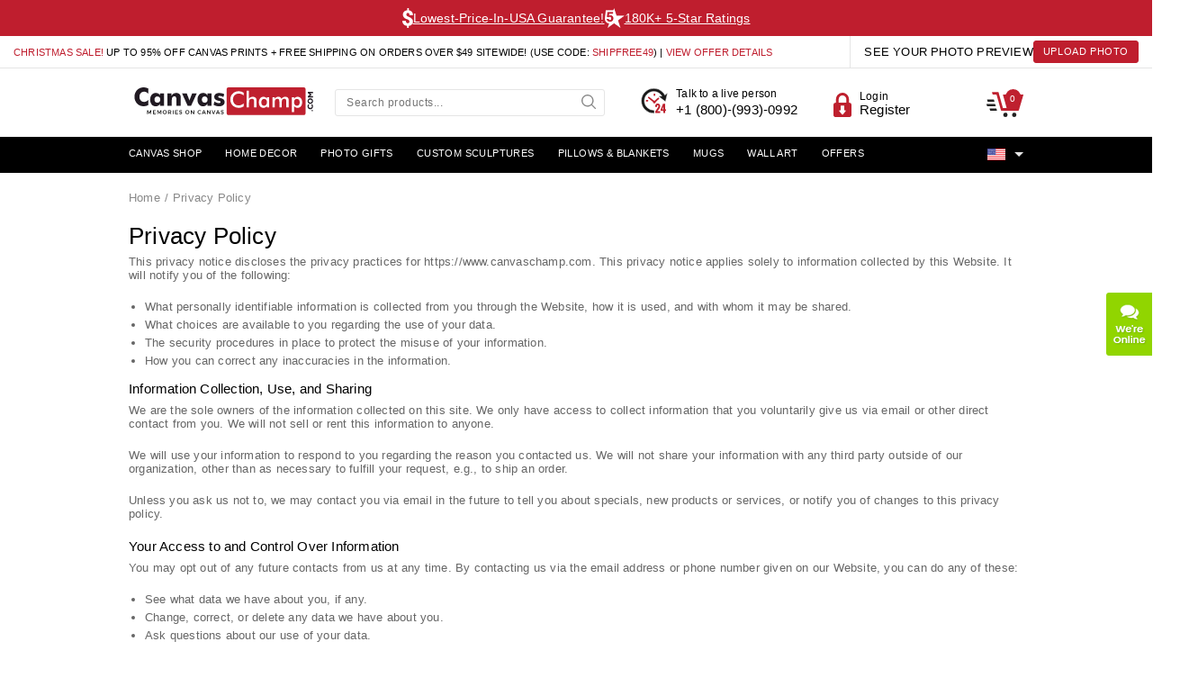

--- FILE ---
content_type: text/html; charset=utf-8
request_url: https://www.canvaschamp.com/privacy-policy
body_size: 23482
content:
<!DOCTYPE html><html class="reactHtml" lang="en"><head><meta charSet="utf-8"/><meta http-equiv="Content-Type" content="text/html; charset=utf-8"/><title name="title">CanvasChamp | Privacy Policy, Canvas Prints</title><meta name="description" content="Information Collection, Use, and Sharing, Your Access To and Control Over Information, Security, Registration, Orders, Your consent, contact us immediately via telephone at 1-800-317-0677 or via email to sales@canvaschamp.com."/><meta name="keywords" content="Canvas champ, canvas prints, canvas printing, contact us, privacy policy"/><meta name="robots" content="INDEX,FOLLOW"/><meta name="HandheldFriendly" content="True"/><meta name="MobileOptimized" content="320"/><meta name="viewport" content="width=device-width, initial-scale=1, minimum-scale=1, maximum-scale=5"/><meta name="apple-mobile-web-app-status-bar-style" content="black-translucent"/><meta name="apple-mobile-web-app-capable" content="yes"/><meta name="format-detection" content="telephone=no"/><meta name="google-site-verification" content=""/><meta property="og:site_name" content="CanvasChamp"/><meta property="og:title" content="CanvasChamp | Privacy Policy, Canvas Prints"/><meta property="og:type" content="Website"/><meta property="og:url" content="https://www.canvaschamp.com/privacy-policy"/><meta property="og:image" content="https://www.canvaschamp.com/static/images/cvp_logo.svg"/><meta property="og:description" content="Information Collection, Use, and Sharing, Your Access To and Control Over Information, Security, Registration, Orders, Your consent, contact us immediately via telephone at 1-800-317-0677 or via email to sales@canvaschamp.com."/><meta property="og:site_name" content="CanvasChamp"/><meta property="fb:app_id" content="1017540061591430"/><meta name="twitter:card" content="product"/><meta name="twitter:site" content="@canvaschamp"/><meta name="twitter:title" content="CanvasChamp"/><meta name="twitter:description" content="Information Collection, Use, and Sharing, Your Access To and Control Over Information, Security, Registration, Orders, Your consent, contact us immediately via telephone at 1-800-317-0677 or via email to sales@canvaschamp.com."/><meta name="twitter:creator" content="@canvaschamp"/><meta name="twitter:image" content="https://www.canvaschamp.com/static/images/cvp_logo.svg"/><meta name="referrer" content="no-referrer"/><link rel="canonical" href="https://www.canvaschamp.com/privacy-policy"/><meta name="facebook-domain-verification" content="ou4s7b1we5se39l3crtpkn0y8lpduu"/><link rel="alternate" href="https://www.canvaschamp.com/privacy-policy" hrefLang="en-us"/><link rel="alternate" href="https://www.canvaschamp.com/privacy-policy" hrefLang="en"/><link rel="alternate" href="https://www.canvaschamp.com/privacy-policy" hrefLang="x-default"/><meta name="next-head-count" content="33"/><link rel="preconnect" href="https://cdn.canvaschamp.com"/><link rel="preconnect" href="https://api.canvaschamp.com"/><link rel="apple-touch-icon" href="https://cdn.canvaschamp.com/static/images/app-icon.png"/><link rel="preload" href="https://cdn.canvaschamp.com/static/images/placeholder-vertical-rectangle.svg" as="image" type="image/svg+xml"/><link rel="preload" href="https://cdn.canvaschamp.com/static/images/placeholder-square.svg" as="image" type="image/svg+xml"/><link rel="icon" href="https://cdn.canvaschamp.com/favicon.ico" type="image/x-icon"/><link rel="shortcut icon" href="https://cdn.canvaschamp.com/favicon.ico" type="image/x-icon"/><link rel="manifest" href="https://cdn.canvaschamp.com/static/manifest.json"/><link rel="preload" href="https://cdn.canvaschamp.com/static/fonts/CircularStd-Black.woff2" as="font" crossorigin="anonymous"/><link rel="preload" href="https://cdn.canvaschamp.com/static/fonts/CircularStd-Bold.woff2" as="font" crossorigin="anonymous"/><link rel="preload" href="https://cdn.canvaschamp.com/static/fonts/roboto-regular_0-webfont.woff2" as="font" crossorigin="anonymous"/><link rel="preload" href="https://cdn.canvaschamp.com/static/fonts/roboto-medium-webfont.woff2" as="font" crossorigin="anonymous"/><link rel="preload" as="style" href="https://cdn.canvaschamp.com/static/fonts/fontsLive.css"/><link rel="stylesheet" as="style" href="https://cdn.canvaschamp.com/static/fonts/fontsLive.css"/><meta name="theme-color" content="#bf1e2e"/><link rel="preload" href="https://cdn.canvaschamp.com/static/images/svg/slide_left_icon.svg" as="image" type="image/svg+xml" fetchpriority="high"/><link rel="preload" href="https://cdn.canvaschamp.com/static/images/svg/slide_right_icon.svg" as="image" type="image/svg+xml" fetchpriority="high"/><link rel="preload" href="https://cdn.canvaschamp.com/_next/static/css/pages/_app.713abd01a5018671.css" as="style" crossorigin="anonymous"/><link rel="stylesheet" href="https://cdn.canvaschamp.com/_next/static/css/pages/_app.713abd01a5018671.css" crossorigin="anonymous" data-n-g=""/><link rel="preload" href="https://cdn.canvaschamp.com/_next/static/css/pages/static/page.21ebd894db1c334a.css" as="style" crossorigin="anonymous"/><link rel="stylesheet" href="https://cdn.canvaschamp.com/_next/static/css/pages/static/page.21ebd894db1c334a.css" crossorigin="anonymous" data-n-p=""/><link rel="preload" href="https://cdn.canvaschamp.com/_next/static/css/532.ecfbe24789aac1a9.css" as="style" crossorigin="anonymous"/><link rel="stylesheet" href="https://cdn.canvaschamp.com/_next/static/css/532.ecfbe24789aac1a9.css" crossorigin="anonymous"/><noscript data-n-css=""></noscript><script defer="" crossorigin="anonymous" nomodule="" src="https://cdn.canvaschamp.com/_next/static/chunks/polyfills-c67a75d1b6f99dc8.js"></script><script defer="" src="https://cdn.canvaschamp.com/_next/static/chunks/styles.fee763791bbebca8.js" crossorigin="anonymous"></script><script defer="" src="https://cdn.canvaschamp.com/_next/static/chunks/479.178be87e45123655.js" crossorigin="anonymous"></script><script defer="" src="https://cdn.canvaschamp.com/_next/static/chunks/900.910cbc54e9c9a8bb.js" crossorigin="anonymous"></script><script src="https://cdn.canvaschamp.com/_next/static/chunks/webpack-39f78c33782fb0df.js" defer="" crossorigin="anonymous"></script><script src="https://cdn.canvaschamp.com/_next/static/chunks/main-a1940e62c38e43dd.js" defer="" crossorigin="anonymous"></script><script src="https://cdn.canvaschamp.com/_next/static/chunks/pages/_app-d91f9a869fdda22c.js" defer="" crossorigin="anonymous"></script><script src="https://cdn.canvaschamp.com/_next/static/chunks/pages/static/page-9e12baa0f802a6d8.js" defer="" crossorigin="anonymous"></script><script src="https://cdn.canvaschamp.com/_next/static/93auaz3wa/_buildManifest.js" defer="" crossorigin="anonymous"></script><script src="https://cdn.canvaschamp.com/_next/static/93auaz3wa/_ssgManifest.js" defer="" crossorigin="anonymous"></script></head><body class="body"><noscript><div class="undefined container undefined clearfix undefined text_center"><div class="ZpWLT5RD07Uu0Aky offers_text"><p style="margin:0;padding:5px 0"><strong>Javascript Disabled</strong> - We have found Javascript is disabled in your browser. Kindly enable javascript before continue. <strong class="undefined red_color"><a href="https://www.enablejavascript.io/" target="_blank">Click Here</a></strong> to learn more.<div><style scoped="">.banner_section, .loveby_customers{display: none;}</style></div></p></div></div></noscript><div><style scoped="">  .center{ position: fixed; bottom: -38px; width: 100%; text-align: center; z-index:1;} #snackbar {cursor: pointer; display:inline-block ;visibility: hidden; max-width: 560px; margin: 0 auto; background-color: #333; color: #fff; text-align: center; border-radius: 2px; padding: 16px; position: relative; bottom: 68px; font-size: 16px;} #snackbar.show { visibility: visible; } @-webkit-keyframes fadein { from {bottom: 0; opacity: 0;} to {bottom: 68px; opacity: 1;} } @keyframes fadein { from {bottom: 0; opacity: 0;} to {bottom: 68px; opacity: 1;} } @-webkit-keyframes fadeout { from {bottom: 68px; opacity: 1;} to {bottom: 0; opacity: 0;} } @keyframes fadeout { from {bottom: 68px; opacity: 1;} to {bottom: 0; opacity: 0;} }  </style></div><div class="center" id="center_snackbar"><div id="snackbar"></div></div><div id="__next" data-reactroot=""><script type="application/ld+json">{"@context":"http://schema.org","@type":"Organization","url":"https://www.canvaschamp.com","logo":"https://www.canvaschamp.com/static/images/cvp_logo.svg","contactPoint":[{"@type":"ContactPoint","telephone":"+1 (800)-(993)-0992","contactType":"customer service"}],"sameAs":["https://www.facebook.com/CanvasChamp","https://www.pinterest.com/canvaschamp","https://instagram.com/canvaschamp","https://www.youtube.com/user/mycanvaschamp","https://twitter.com/canvaschamp"]}</script><script type="application/ld+json">{"@context":"http://schema.org","@type":"LocalBusiness","@id":"https://www.canvaschamp.com","name":"CanvasChamp","image":"https://www.canvaschamp.com/static/images/cvp_logo.svg","url":"https://www.canvaschamp.com","telephone":"+1 (800)-(993)-0992","address":{"@type":"PostalAddress","streetAddress":"1420 Redi Rd Suite F","addressLocality":"Cumming","addressRegion":"GA","postalCode":"30040","addressCountry":"USA"},"geo":{"@type":"GeoCoordinates","latitude":-36.874261,"longitude":174.60184779999997},"openingHoursSpecification":{"@type":"OpeningHoursSpecification","dayOfWeek":["Monday","Tuesday","Wednesday","Thursday","Friday","Saturday","Sunday"],"opens":"00:00","closes":"23:59"},"sameAs":["https://www.facebook.com/CanvasChamp","https://www.pinterest.com/canvaschamp","https://instagram.com/canvaschamp","https://www.youtube.com/user/mycanvaschamp","https://twitter.com/canvaschamp"],"priceRange":"$"}</script><script type="application/ld+json">{"@context":"http://schema.org/","@type":"Product","name":"CanvasChamp | Privacy Policy, Canvas Prints","description":"Information Collection, Use, and Sharing, Your Access To and Control Over Information, Security, Registration, Orders, Your consent, contact us immediately via telephone at 1-800-317-0677 or via email to sales@canvaschamp.com.","sku":"privacy-policy","mpn":"privacy-policy","image":"https://www.canvaschamp.com/static/images/cvp_logo.svg","brand":{"@type":"Brand","name":"CanvasChamp","url":"https://www.canvaschamp.com","sameAs":["https://www.facebook.com/CanvasChamp","https://www.pinterest.com/canvaschamp","https://instagram.com/canvaschamp","https://www.youtube.com/user/mycanvaschamp","https://twitter.com/canvaschamp"]},"aggregateRating":{"@type":"AggregateRating","bestRating":5,"ratingValue":4.7,"ratingCount":237098},"offers":{"@type":"Offer","availability":"https://schema.org/InStock","priceCurrency":"USD","price":4.2,"priceValidUntil":2100,"url":"https://www.canvaschamp.com/privacy-policy","itemCondition":"http://schema.org/NewCondition","hasMerchantReturnPolicy":{"@context":"http://schema.org","@type":"MerchantReturnPolicy","name":"Return Policy","applicableCountry":"US","returnPolicyCategory":"https://schema.org/MerchantReturnFiniteReturnWindow","merchantReturnDays":"90","description":"The customer needs to send us the email with the pictures of the damaged product at cs@canvaschamp.com. The pictures will be reviewed within 24 hours, and if found to be a manufacturing defect, a Return Authorization number will be issued to the customer, after which he can return the products. Customers can return within 90 days from receipt of the order.","returnFees":"http://schema.org/FreeReturn","returnMethod":"http://schema.org/ReturnByMail"},"shippingDetails":{"@type":"OfferShippingDetails","deliveryTime":{"@type":"ShippingDeliveryTime","businessDays":"3 to 8 days","handlingTime":{"@type":"QuantitativeValue","minValue":0,"maxValue":1,"unitCode":"d"},"transitTime":{"@type":"QuantitativeValue","minValue":3,"maxValue":7,"unitCode":"d"}},"description":"Free shipping on orders over $99.00, Standard Shipping - Delivery in 5 to 7 business days*, Express Shipping - Delivery in 5 to 6 business days*, Priority Shipping - Delivery in 3 to 5 business days*","shippingRate":{"@type":"MonetaryAmount","value":7.99,"currency":"USD"},"shippingDestination":{"@type":"DefinedRegion","addressCountry":"US"}}}}</script><script type="application/ld+json">{"@context":"https://schema.org","@type":"WebPage","speakable":{"@type":"SpeakableSpecification","xpath":["//title","//meta[@name='description']/@content"]},"url":"https://www.canvaschamp.com/privacy-policy","name":"Privacy Policy"}</script><div><header id="stickyHeaderMobile" class="ZBiQgOKDxv4WiWrH headerMainBox"><div id="lowest-price-section" class="champ_plus_header_show eUMyhOx9ZSsaEFV2 top_reg_line"><span class="zN2_Zd_mGL0TfFAq headerTop"><img src="https://cdn.canvaschamp.com/static/images/doller.png" height="22" width="12" alt="Lowest-Price" style="width:12" loading="eager" fetchpriority="high"/><a id="LowestPriceGuarantee">Lowest-Price-In-USA Guarantee!</a></span><span class="zN2_Zd_mGL0TfFAq headerTop"><img src="https://cdn.canvaschamp.com/static/images/5star.png" height="22" width="22" alt="5-Star Ratings" style="width:22" loading="eager" fetchpriority="high"/><a role="link" target="_blank" rel="nofollow" href="https://www.shopperapproved.com/reviews/canvaschamp.com"> 180K+ 5-Star Ratings</a></span></div><div id="champ-plus-section" class="champ_plus_header_hide eUMyhOx9ZSsaEFV2 top_reg_line"><span class="zN2_Zd_mGL0TfFAq headerTop"><img src="https://cdn.canvaschamp.com/static/images/free_shipping.png" height="28" width="28" alt="Lowest-Price" style="width:28" loading="eager" fetchpriority="high"/>Free Shipping</span><span class="zN2_Zd_mGL0TfFAq headerTop champ_p_header"><img src="https://cdn.canvaschamp.com/static/images/extra_saving.png" height="28" width="28" alt="Extra Savings" class="xtra_saving" style="width:28" loading="eager" fetchpriority="high"/>Extra Savings <span class="champPlus">with <mark class="highlight">Champ+</mark> Membership</span><a id="champPlusPopup">Learn More</a></span></div><div class="VYSw57gIVIcjfM03 header_offers undefined sprint-sale-desktop-wrapper"><div class="offer_button_wrap"><div class="undefined container undefined clearfix"><span class="WNqWySXNwlwwT4BF offers_text Dhoh3LI0j1E9KZjs header_offers_text"><div class="XUNyw0KYh4EHqQoU offerReviews"><div class="header_offer_blocks"><p><a class="red_color" href="/personalized-christmas-gifts-sale">Christmas Sale!</a> UP TO 95% OFF CANVAS PRINTS + FREE SHIPPING ON ORDERS OVER $49 SITEWIDE! (USE CODE: <strong class="red_color">SHIPFREE49</strong>) | <a id="view-offer-details" class="view-offer-details" href="#">VIEW OFFER DETAILS</a></p></div></div></span></div><div class="container header_upload_photo"><span class="uppercase_text black_color">See Your Photo Preview</span><a class="btn btn-primary" href="/preview-mode" target="_blank" title="Upload Photo"> Upload Photo </a></div></div></div><div class="overlaybg_black"></div><div class="M36aIxDiHX8Cmcrq brand_info"><div class="undefined container undefined clearfix clear_both"><div class="ZjG_07BsVAampVXE formobile X0_QraNBU4O0ZxIu menu_mobile"><div class="By2VfTlvtLAojxcu menu_label"></div></div><a class="vGPRhYKyBsV74DoN brand undefined US_brand" aria-label="CanvasChamp Logo"><img class="WrmeScxr2v0R0beK mobile_hide" alt="CanvasChamp US desktop logo" title="CanvasChamp US" src="https://cdn.canvaschamp.com/static/images/logo.svg" width="210px" height="33px" style="width:210px" loading="eager" fetchpriority="high"/><img class="pSSl5ab9iZY8aUZQ desktop_hide" alt="CanvasChamp US" aria-label="logo" src="https://cdn.canvaschamp.com/static/images/logo_mobile.svg" width="121px" height="17px" style="width:121px" loading="eager" fetchpriority="high"/></a><div class="xfuWXA6KCEnqNAc7 brand_right"><div class="ZjG_07BsVAampVXE formobile CmhsXzFFCKcCU_yw search_mobile"><div class="TMTkUW9DQTorcMUC search_label"></div></div><div class="pTcPpTWGrxsb9hDj mini_search uboYNiO7B7sjFF6V searchWithAlgolia default_wrap"><form class="undefined clearfix"><div class="undefined formGroup IeJ9aQ7WR0knZIUP search_fields undefined clearfix"><input type="search" id="algolia_search_box" aria-label="Search products..." aria-required="true" placeholder="Search products..." value="" name="search"/><button aria-label="submit" type="submit" class="GgXZ1kbYG_MeLlYY grey_search_icon"> </button></div></form><div id="AlgoliaSearchModal" class="Cuc0h5ZqmdUFhEhB modal undefined text_center hUkc_akYixQBMFFQ algoliaSearchBox undefined text_left default_algolia"><div class="Pguq2oJuH8YMv2Rh modal_wrap Vb5twWCHCl090WAQ modalWrapClass"><div class="S22xK6xj0EZ_5kFx modal_content SGebtpNYR0uftpQF modalContentClass"><div class="Ssx_xT4qasK0Bcnf modal_bg oVqeRb16ojQExXGi modalBgClass"><span class="lEwr902qLcnslaVH close YYz47hFNTV4Nggs8 none">×</span><div><div class="GJSeIFl3zP8Gso3G box_title undefined secondary_title h5aodyADkInWeAfx algolia_title">Trending Search</div></div><div class="SW7L8jUTXQY3ZRPd box_content undefined text_left undefined clearfix nDlR3eTKZuA6SNMb modalbox_wrap"><section data-scrollbar="true"><div><div class="undefined modal_box_content"><div class="SrtPtTlhrO4gg2Ad border_bottom undefined paddingB10"><ul class="ehWLmkF102IzztH_ trendingSearchList"></ul></div><div class="undefined paddingT10"><ul class="k9D0VjRKD45zIx3y productList">No Result Found</ul></div></div></div></section></div></div></div></div></div></div><div class="xq_muUtb8lYEmX5B customer_care_live"><a id="contactNumberId"><span class="LciRTylDy401FSo6 text_line">Talk to a live person </span>+1 (800)-(993)-0992</a></div><div class="ZjG_07BsVAampVXE formobile q6zFeXk_sEfOOrvr account_mobile"><div class="Y4u_2Dh8alUYN3JD account_label"></div></div><div class="PVLM3kYkacMWhWmI login_register"><ul><li><a href="/customer/login" title="Login">Login</a></li><li><a href="/customer/register" title="Register">Register</a></li></ul></div><a class="t3J6gVrW3oJn6vpD mini_cart"><span class="ZlDlgQCO6AkSVFyd cart_info"><span class="qURSp6aZIs0qHHo5 cart_text"><span title="Cart Items: 0">0</span></span></span></a></div></div></div></header><div id="stickyHeader" class="rKhjHOCMtKY6X9BZ header-desktop-wrapper clear_both"><div class="VYSw57gIVIcjfM03 header_offers undefined sprint-sale-desktop-wrapper"><div class="offer_button_wrap"><div class="undefined container undefined clearfix"><span class="WNqWySXNwlwwT4BF offers_text Dhoh3LI0j1E9KZjs header_offers_text"><div class="XUNyw0KYh4EHqQoU offerReviews"><div class="header_offer_blocks"><p><a class="red_color" href="/personalized-christmas-gifts-sale">Christmas Sale!</a> UP TO 95% OFF CANVAS PRINTS + FREE SHIPPING ON ORDERS OVER $49 SITEWIDE! (USE CODE: <strong class="red_color">SHIPFREE49</strong>) | <a id="view-offer-details" class="view-offer-details" href="#">VIEW OFFER DETAILS</a></p></div></div></span></div><div class="container header_upload_photo"><span class="uppercase_text black_color">See Your Photo Preview</span><a class="btn btn-primary" href="/preview-mode" target="_blank" title="Upload Photo"> Upload Photo </a></div></div></div><div class="container"><nav class="Is70tI4Gk8cgNcwR header_menu"><div class="undefined clearfix"><ul class="LNomTP1sZGEWhLqt top_level"><li class="TmJlcDapZaA4sZ6F logo_sticky"><a><span><img alt="CanvasChamp US" title="CanvasChamp US" src="/static/images/cc_sticky_logo_red.svg"/></span></a></li><li class="QbKTkPAANws_bzE1 sub_menu"><a href="/canvas-products">Canvas Shop</a><div class="n0Gda9Q2iIYcfaZb mega_menu_wrap H23ftmm6tE8pVtWO canvas_shop_menu"><div class="kaOMSVjYAm0Lims8 mega_menu_boxs"><div class="ZIxel9E6VgQbG9Vk links_block"><ul><li><a data-title="Canvas Prints" data-src="" target="" rel="" href="/canvas-prints">Canvas Prints<!-- --> <strong class="Nah2EawqeQ6OuJBK bestseller_label">Best Seller</strong></a></li><li><a data-title="Next Day Canvas Prints" data-src="" target="" rel="" href="/next-day-canvas-prints">Next Day Canvas Prints<!-- --> </a></li><li><a data-title="Canvas Wall Display" data-src="" target="" rel="" href="/canvas-wall-displays">Canvas Wall Display<!-- --> <strong class="KQ6HKcG7w9UBU0Mr trending_label">Trending</strong></a></li><li><a data-title="Custom Canvas Collage" data-src="" target="" rel="" href="/canvas-photo-collage">Custom Canvas Collage<!-- --> </a></li><li><a data-title="Heart Shaped Photo Collage" data-src="" target="" rel="" href="/heart-40-photos">Heart Shaped Photo Collage<!-- --> </a></li><li><a data-title="Pop Art Canvas" data-src="" target="" rel="" href="/pop-art-on-canvas">Pop Art Canvas<!-- --> <strong class="uhzIc0mr465n5Zd8 popular_label">Popular</strong></a></li><li><a data-title="Canvas Photo Mosaic" data-src="" target="" rel="" href="/photo-mosaic-on-canvas">Canvas Photo Mosaic<!-- --> </a></li><li><a data-title="Mini Canvas Prints" data-src="" target="" rel="" href="/mini-canvas-prints">Mini Canvas Prints<!-- --> </a></li><li><a data-title="Hanging Canvas Wall Art" data-src="" target="" rel="" href="/hanging-canvas-prints">Hanging Canvas Wall Art<!-- --> </a></li><li><a data-title="Canvas Banner" data-src="" target="" rel="" href="/canvas-banners">Canvas Banner<!-- --> </a></li><li><a data-title="Giclee Canvas Prints" data-src="" target="" rel="" href="/giclee-canvas-printing">Giclee Canvas Prints<!-- --> </a></li><li><a data-title="Quote On Canvas" data-src="" target="" rel="" href="/quotes-on-canvas">Quote On Canvas<!-- --> </a></li><li><a data-title="Digital Oil Painting" data-src="" target="" rel="" href="/digital-oil-painting">Digital Oil Painting<!-- --> </a></li><li><a data-title="Emoji on Canvas" data-src="" target="" rel="" href="/emoji-art-prints">Emoji on Canvas<!-- --> </a></li><li><a data-title="Custom Bus Rolls" data-src="" target="" rel="" href="/bus-rolls">Custom Bus Rolls<!-- --> </a></li><li><a data-title="Paintings on Canvas" data-src="" target="" rel="" href="/photo-gallery/famous-artists">Paintings on Canvas<!-- --> </a></li></ul></div><div class="ZIxel9E6VgQbG9Vk links_block"><ul><li><a data-title="Custom Split Canvas Prints" data-src="" target="" rel="" href="/split-canvas-prints">Custom Split Canvas Prints<!-- --> </a></li><li><a data-title="Diptych Canvas Prints" data-src="" target="" rel="" href="/2-panel-canvas-wall-art">Diptych Canvas Prints<!-- --> </a></li><li><a data-title="Triptych Canvas Prints" data-src="" target="" rel="" href="/triptych-canvas-prints">Triptych Canvas Prints<!-- --> </a></li><li><a data-title="Lyrics on Canvas" data-src="" target="" rel="" href="/custom-song-lyrics-on-canvas">Lyrics on Canvas<!-- --> <strong class="uhzIc0mr465n5Zd8 popular_label">Popular</strong></a></li><li><a data-title="Pet Canvas Prints" data-src="" target="" rel="" href="/pet">Pet Canvas Prints<!-- --> </a></li><li><a data-title="Baby Canvas Prints" data-src="" target="" rel="" href="/kids-babies">Baby Canvas Prints<!-- --> </a></li><li><a data-title="Family Canvas Prints" data-src="" target="" rel="" href="/family">Family Canvas Prints<!-- --> </a></li><li><a data-title="Wedding Photo Canvas" data-src="" target="" rel="" href="/wedding-canvas-prints">Wedding Photo Canvas<!-- --> </a></li><li><a data-title="Custom Prints" data-src="" target="" rel="" href="/custom-prints">Custom Prints<!-- --> </a></li><li><a data-title="Custom Canvas Prints" data-src="" target="" rel="" href="/custom-canvas-prints">Custom Canvas Prints<!-- --> </a></li><li><a data-title="Free Canvas Prints" data-src="" target="" rel="" href="/free-canvas-prints">Free Canvas Prints<!-- --> </a></li><div class="LBnK19Ll3IUhM9dU submenu_title_new">Frames</div><li><a data-title="Custom Frames" data-src="" target="" rel="" href="/framed-prints">Custom Frames<!-- --> </a></li><li><a data-title="Framed Canvas Prints" data-src="" target="" rel="" href="/framed-canvas">Framed Canvas Prints<!-- --> </a></li><li><a data-title="Canvas Floater Frames" data-src="" target="" rel="" href="/canvas-floater-frames">Canvas Floater Frames<!-- --> <strong class="KQ6HKcG7w9UBU0Mr trending_label">Trending</strong></a></li><li><a data-title="Canvas Stretcher Frames" data-src="" target="" rel="" href="/frames">Canvas Stretcher Frames<!-- --> </a></li></ul></div><div class="ZIxel9E6VgQbG9Vk links_block"><ul><div class="LBnK19Ll3IUhM9dU submenu_title_new"><a class="FAYXneWHteQO5cHi black_color" href="/shaped-canvas">Shaped Canvas Prints</a><strong class="or1o99eoap0rFa54 new_label">New</strong></div><li><a data-title="Triangle Shaped Canvas Prints" data-src="" target="" rel="" href="/triangle-canvas">Triangle Shaped Canvas Prints<!-- --> </a></li><li><a data-title="Circle Shaped Canvas Prints" data-src="" target="" rel="" href="/circle-canvas">Circle Shaped Canvas Prints<!-- --> </a></li><li><a data-title="Heart Shaped Canvas Prints" data-src="" target="" rel="" href="/heart-canvas">Heart Shaped Canvas Prints<!-- --> </a></li><li><a data-title="Oval Shaped Canvas Prints" data-src="" target="" rel="" href="/oval-canvas-prints">Oval Shaped Canvas Prints<!-- --> </a></li><li><a data-title="Hexagon Canvas Prints" data-src="" target="" rel="" href="/hexagon-canvas">Hexagon Canvas Prints<!-- --> <strong class="uhzIc0mr465n5Zd8 popular_label">Popular</strong></a></li><li><a data-title="Panoramic Canvas Prints" data-src="" target="" rel="" href="/panoramic-canvas-photo-prints">Panoramic Canvas Prints<!-- --> </a></li><li><a data-title="Large Canvas Prints" data-src="" target="" rel="" href="/large-canvas-prints">Large Canvas Prints<!-- --> </a></li><div class="LBnK19Ll3IUhM9dU submenu_title_new"><a class="FAYXneWHteQO5cHi black_color" href="/accessories">Accessories</a><strong class="or1o99eoap0rFa54 new_label"></strong></div><li><a data-title="Canvas Stretcher Bars" data-src="" target="" rel="" href="/accessories/stretcher-bars">Canvas Stretcher Bars<!-- --> </a></li><li><a data-title="Blank Pre-Stretched Canvas" data-src="" target="" rel="" href="/accessories/blank-pre-stretched-canvas">Blank Pre-Stretched Canvas<!-- --> </a></li><li><a data-title="Blank Canvas Panel Board" data-src="" target="" rel="" href="/accessories/blank-canvas-panels-boards">Blank Canvas Panel Board<!-- --> </a></li><li><a data-title="Wooden Easel Stand" data-src="" target="" rel="" href="/accessories/easel-stands">Wooden Easel Stand<!-- --> </a></li><li><a data-title="Canvas Pads" data-src="" target="" rel="" href="/accessories/canvas-pads">Canvas Pads<!-- --> </a></li></ul></div><div class="ZIxel9E6VgQbG9Vk links_block"><ul><div class="LBnK19Ll3IUhM9dU submenu_title_new">Resources</div><li><a data-title="Filter and Effects" data-src="" target="" rel="" href="/filter-and-effects">Filter and Effects<!-- --> </a></li><li><a data-title="Canvas Edges" data-src="" target="" rel="" href="/canvas-edges">Canvas Edges<!-- --> </a></li><li><a data-title="Wholesale Canvas" data-src="" target="" rel="" href="/wholesale-canvas-printing">Wholesale Canvas<!-- --> </a></li><li><a data-title="Best Quality Canvas" data-src="" target="" rel="" href="/quality-canvas-printing">Best Quality Canvas<!-- --> </a></li><li><a data-title="Photo Retouching" data-src="" target="" rel="" href="/canvas-photo-retouching">Photo Retouching<!-- --> </a></li><li><a data-title="Instagram Canvas Prints" data-src="" target="" rel="" href="/instagram-canvas-photo-prints">Instagram Canvas Prints<!-- --> </a></li><li><a data-title="Facebook Canvas Prints" data-src="" target="" rel="" href="/facebook-canvas-photo-prints">Facebook Canvas Prints<!-- --> </a></li><li><a data-title="Corporate Art" data-src="" target="" rel="" href="/corporate-art">Corporate Art<!-- --> </a></li><li><a data-title="Photo Enlargement" data-src="" target="" rel="" href="/photo-enlargements">Photo Enlargement<!-- --> </a></li><li><a data-title="Prisma Photo Prints" data-src="" target="" rel="" href="/prisma-photo-prints">Prisma Photo Prints<!-- --> </a></li><div class="LBnK19Ll3IUhM9dU submenu_title_new">Your photo on every product!</div><li><a data-title="Upload Your Photo" data-src="" target="" rel="" href="/preview-mode">Upload Your Photo<!-- --> </a></li></ul></div><div class="rRCVkkWiF5MDYbxG bg_img eEghFCkjluYwGt0a canvas_prints"></div></div></div></li><li class="QbKTkPAANws_bzE1 sub_menu"><a href="/home-decor">Home Decor</a><div class="n0Gda9Q2iIYcfaZb mega_menu_wrap icf1RYiRYojkM19_ home_decor_menu"><div class="kaOMSVjYAm0Lims8 mega_menu_boxs"><div class="ZIxel9E6VgQbG9Vk links_block"><ul><div class="LBnK19Ll3IUhM9dU submenu_title_new">Metal Wall Decor</div><li><a data-title="Metal Prints" data-src="" target="" rel="" href="/metal-prints">Metal Prints<!-- --> <strong class="uhzIc0mr465n5Zd8 popular_label">Popular</strong></a></li><li><a data-title="Large Metal Prints" data-src="" target="" rel="" href="/large-metal-prints">Large Metal Prints<!-- --> </a></li><li><a data-title="Aluminum Prints" data-src="" target="" rel="" href="/aluminum-prints">Aluminum Prints<!-- --> </a></li><li><a data-title="HD Metal Prints" data-src="" target="" rel="" href="/hd-metal-prints">HD Metal Prints<!-- --> </a></li><li><a data-title="Metal Posters" data-src="" target="" rel="" href="/custom-metal-posters">Metal Posters<!-- --> <strong class="or1o99eoap0rFa54 new_label">New</strong></a></li><div class="LBnK19Ll3IUhM9dU submenu_title_new">Acrylic Wall Decor</div><li><a data-title="Acrylic Prints" data-src="" target="" rel="" href="/acrylic-prints">Acrylic Prints<!-- --> </a></li><li><a data-title="Large Acrylic Prints" data-src="" target="" rel="" href="/large-acrylic-prints">Large Acrylic Prints<!-- --> </a></li><li><a data-title="Panoramic Acrylic Prints" data-src="" target="" rel="" href="/panoramic-acrylic-prints">Panoramic Acrylic Prints<!-- --> </a></li><li><a data-title="Clear Frame Acrylic Prints" data-src="" target="" rel="" href="/clear-frame-acrylic-wall-art">Clear Frame Acrylic Prints<!-- --> </a></li><li><a data-title="Double Layer Acrylic Frame" data-src="" target="" rel="" href="/double-acrylic-frame">Double Layer Acrylic Frame<!-- --> </a></li><div class="LBnK19Ll3IUhM9dU submenu_title_new">Wall Decor</div><li><a data-title="Custom Prints" data-src="" target="" rel="" href="/custom-prints">Custom Prints<!-- --> </a></li><li><a data-title="Custom Frame Prints" data-src="" target="" rel="" href="/framed-prints">Custom Frame Prints<!-- --> </a></li><li><a data-title="Photo Prints" data-src="" target="" rel="" href="/photo-prints">Photo Prints<!-- --> </a></li><li><a data-title="Digital Oil Painting" data-src="" target="" rel="" href="/digital-oil-painting">Digital Oil Painting<!-- --> </a></li><li><a data-title="Skateboard Wall Art" data-src="" target="" rel="" href="/custom-skateboard-wall-art">Skateboard Wall Art<!-- --> <strong class="or1o99eoap0rFa54 new_label">New</strong></a></li></ul></div><div class="ZIxel9E6VgQbG9Vk links_block"><ul><li><a data-title="Poster Prints" data-src="" target="" rel="" href="/poster-prints">Poster Prints<!-- --> </a></li><li><a data-title="Mounted Poster Prints" data-src="" target="" rel="" href="/poster-tool?urlParams=TW91bnRlZCBQcmludHMgMDE=">Mounted Poster Prints<!-- --> </a></li><li><a data-title="Photo Boards" data-src="" target="" rel="" href="/photo-boards">Photo Boards<!-- --> </a></li><li><a data-title="Wall Calendars" data-src="" target="" rel="" href="/wall-calendars">Wall Calendars<!-- --> </a></li><li><a data-title="Wood Prints" data-src="" target="" rel="" href="/wood-prints">Wood Prints<!-- --> <strong class="KQ6HKcG7w9UBU0Mr trending_label">Trending</strong></a></li><div class="LBnK19Ll3IUhM9dU submenu_title_new">Table Decor</div><li><a data-title="Photo Placemats" data-src="" target="" rel="" href="/photo-placemats">Photo Placemats<!-- --> </a></li><li><a data-title="Tabletop Picture Frames" data-src="" target="" rel="" href="/table-top">Tabletop Picture Frames<!-- --> </a></li><li><a data-title="Personalized Mouse Pads" data-src="" target="" rel="" href="/custom-mouse-pad">Personalized Mouse Pads<!-- --> </a></li><li><a data-title="Photo Coasters" data-src="" target="" rel="" href="/photo-coasters">Photo Coasters<!-- --> </a></li><li><a data-title="Desk Calendars" data-src="" target="" rel="" href="/desk-calendars">Desk Calendars<!-- --> </a></li><li><a data-title="Photo Lamps" data-src="" target="" rel="" href="/photo-lamps">Photo Lamps<!-- --> </a></li><li><a data-title="Photo Moon Lamp" data-src="" target="" rel="" href="/custom-moon-lamp">Photo Moon Lamp<!-- --> </a></li><li><a data-title="Heart-Shaped Moon Lamp" data-src="" target="" rel="" href="/heart-shaped-moon-lamp">Heart-Shaped Moon Lamp<!-- --> </a></li><li><a data-title="Photo 3D Lamp" data-src="" target="" rel="" href="/custom-photo-3d-lamp">Photo 3D Lamp<!-- --> </a></li><li><a data-title="Personalized 3d Crystal Cube" data-src="" target="" rel="" href="/3d-crystal-photo">Personalized 3d Crystal Cube<!-- --> </a></li><li><a data-title="Custom Phone Holder" data-src="" target="" rel="" href="/custom-mobile-phone-stand">Custom Phone Holder<!-- --> </a></li><li><a data-title="Caricature Photo Stand" data-src="" target="" rel="" href="/caricature-photo-stand">Caricature Photo Stand<!-- --> </a></li><li><a data-title="Custom Doormat" data-src="" target="" rel="" href="/custom-doormat">Custom Doormat<!-- --> </a></li></ul></div><div class="ZIxel9E6VgQbG9Vk links_block"><ul><li><a data-title="Spotify™ Song Plaque" data-src="" target="" rel="" href="/custom-spotify-song-plaques">Spotify™ Song Plaque<!-- --> <strong class="KQ6HKcG7w9UBU0Mr trending_label">Trending</strong></a></li><li><a data-title="Custom Acrylic Photo Block" data-src="" target="" rel="" href="/acrylic-photo-blocks">Custom Acrylic Photo Block<!-- --> <strong class="uhzIc0mr465n5Zd8 popular_label">Popular</strong></a></li><div class="LBnK19Ll3IUhM9dU submenu_title_new">Kitchen Decor</div><li><a data-title="Fridge Magnets" data-src="" target="" rel="" href="/photo-magnets">Fridge Magnets<!-- --> <strong class="KQ6HKcG7w9UBU0Mr trending_label">Trending</strong></a></li><li><a data-title="Light Switch Plate" data-src="" target="" rel="" href="/light-switch-plate">Light Switch Plate<!-- --> </a></li><li><a data-title="Custom Photo Aprons" data-src="" target="" rel="" href="/custom-aprons">Custom Photo Aprons<!-- --> </a></li><li><a data-title="Custom Cutting Boards" data-src="" target="" rel="" href="/cutting-boards">Custom Cutting Boards<!-- --> </a></li><div class="LBnK19Ll3IUhM9dU submenu_title_new">Living Room Decor</div><li><a data-title="Photo Blankets" data-src="" target="" rel="" href="/photo-blankets">Photo Blankets<!-- --> <strong class="Nah2EawqeQ6OuJBK bestseller_label">Best Seller</strong></a></li><li><a data-title="Custom Photo Collage Blanket" data-src="" target="" rel="" href="/custom-photo-collage-blanket">Custom Photo Collage Blanket<!-- --> </a></li><li><a data-title="Custom Woven Blankets" data-src="" target="" rel="" href="/custom-woven-blankets">Custom Woven Blankets<!-- --> </a></li><li><a data-title="Custom Fleece Blanket" data-src="" target="" rel="" href="/personalized-fleece-blanket">Custom Fleece Blanket<!-- --> </a></li><li><a data-title="Fleece Sherpa Blanket" data-src="" target="" rel="" href="/photoblanket-tool?urlParams=UGhvdG9fQmxhbmtldF80MHgyN19GbGVlY2VfU2hlcnBh">Fleece Sherpa Blanket<!-- --> </a></li><li><a data-title="Custom Photo Blanket" data-src="" target="" rel="" href="/photo-blankets">Custom Photo Blanket<!-- --> </a></li><li><a data-title="Custom Wall Clock" data-src="" target="" rel="" href="/custom-wall-clock">Custom Wall Clock<!-- --> </a></li><li><a data-title="Wall Decals" data-src="" target="" rel="" href="/wall-decals">Wall Decals<!-- --> </a></li><li><a data-title="Custom Wall Murals" data-src="" target="" rel="" href="/custom-wall-murals">Custom Wall Murals<!-- --> </a></li><li><a data-title="Wall Stickers" data-src="" target="" rel="" href="/uploadchoice?product_type=peel_stick&amp;c=flase">Wall Stickers<!-- --> </a></li></ul></div><div class="ZIxel9E6VgQbG9Vk links_block"><ul><li><a data-title="Photo Engraved Plaques" data-src="" target="" rel="" href="/engraved-photos-on-wood-plaques">Photo Engraved Plaques<!-- --> </a></li><li><a data-title="Prisma Prints" data-src="" target="" rel="" href="/prisma-photo-prints">Prisma Prints<!-- --> </a></li><li><a data-title="Custom Neon Signs" data-src="" target="" rel="" href="/custom-neon-signs">Custom Neon Signs<!-- --> <strong class="or1o99eoap0rFa54 new_label">New</strong></a></li><li><a data-title="Custom Sized Carpets" data-src="" target="" rel="" href="/custom-sized-carpets">Custom Sized Carpets<!-- --> <strong class="or1o99eoap0rFa54 new_label">New</strong></a></li><li><a data-title="Custom Photo Ornament" data-src="" target="" rel="" href="/photo-ornaments">Custom Photo Ornament<!-- --> </a></li><li><a data-title="Custom Bath Mat" data-src="" target="" rel="" href="/custom-bath-mat">Custom Bath Mat<!-- --> </a></li><li><a data-title="Christmas Tree Skirts" data-src="" target="" rel="" href="/christmas-tree-skirts">Christmas Tree Skirts<!-- --> </a></li><div class="LBnK19Ll3IUhM9dU submenu_title_new">Personalized Rugs</div><li><a data-title="Custom Rugs" data-src="" target="" rel="" href="/custom-rugs">Custom Rugs<!-- --> <strong class="or1o99eoap0rFa54 new_label">New</strong></a></li><li><a data-title="Runner Rugs" data-src="" target="" rel="" href="/runner-rugs">Runner Rugs<!-- --> </a></li><li><a data-title="Abstract Rugs" data-src="" target="" rel="" href="/abstract-rugs">Abstract Rugs<!-- --> </a></li><li><a data-title="Boho Rugs" data-src="" target="" rel="" href="/boho-rugs">Boho Rugs<!-- --> </a></li><li><a data-title="Conceptual Rugs" data-src="" target="" rel="" href="/conceptual-rugs">Conceptual Rugs<!-- --> </a></li><li><a data-title="Custom Rugs Collection" data-src="" target="" rel="" href="/custom-rugs-collection">Custom Rugs Collection<!-- --> </a></li><li><a data-title="Floral-Rugs" data-src="" target="" rel="" href="/floral-rugs">Floral-Rugs<!-- --> </a></li><li><a data-title="Heavy-Distressed Rugs" data-src="" target="" rel="" href="/heavy-distressed-rugs">Heavy-Distressed Rugs<!-- --> </a></li><li><a data-title="Indian Distressed Rugs" data-src="" target="" rel="" href="/indian-distressed-rugs">Indian Distressed Rugs<!-- --> </a></li><li><a data-title="Indian Rugs" data-src="" target="" rel="" href="/indian-rugs">Indian Rugs<!-- --> </a></li><li><a data-title="Kids Rugs" data-src="" target="" rel="" href="/kids-rugs">Kids Rugs<!-- --> </a></li><li><a data-title="Persian Distressed Rugs" data-src="" target="" rel="" href="/persian-distressed-rugs">Persian Distressed Rugs<!-- --> </a></li><li><a data-title="Persian Rugs" data-src="" target="" rel="" href="/persian-rugs">Persian Rugs<!-- --> </a></li></ul></div><div class="ZIxel9E6VgQbG9Vk links_block"><ul><div class="LBnK19Ll3IUhM9dU submenu_title_new">Your photo on every product!</div><li><a data-title="Upload Your Photo" data-src="" target="" rel="" href="/preview-mode">Upload Your Photo<!-- --> </a></li></ul></div></div></div></li><li class="QbKTkPAANws_bzE1 sub_menu"><a href="/photo-gifts">Photo Gifts</a><div class="n0Gda9Q2iIYcfaZb mega_menu_wrap nUM_CAJclnmL_lOk photo_gifts_menu"><div class="kaOMSVjYAm0Lims8 mega_menu_boxs"><div class="ZIxel9E6VgQbG9Vk links_block"><ul><div class="LBnK19Ll3IUhM9dU submenu_title_new">Best Seller</div><li><a data-title="Canvas Prints" data-src="" target="" rel="" href="/canvas-prints">Canvas Prints<!-- --> </a></li><li><a data-title="Metal Prints" data-src="" target="" rel="" href="/metal-prints">Metal Prints<!-- --> </a></li><li><a data-title="Acrylic Prints" data-src="" target="" rel="" href="/acrylic-prints">Acrylic Prints<!-- --> </a></li><li><a data-title="Photo Pillows" data-src="" target="" rel="" href="/photo-pillows">Photo Pillows<!-- --> </a></li><li><a data-title="Magic Sequin Pillow" data-src="" target="" rel="" href="/custom-sequin-pillow">Magic Sequin Pillow<!-- --> </a></li><li><a data-title="Photo Puzzles" data-src="" target="" rel="" href="/photo-puzzles">Photo Puzzles<!-- --> </a></li><li><a data-title="Photo Blankets" data-src="" target="" rel="" href="/photo-blankets">Photo Blankets<!-- --> </a></li><li><a data-title="Photo Prints" data-src="" target="" rel="" href="/photo-prints">Photo Prints<!-- --> </a></li><li><a data-title="Photo Mugs" data-src="" target="" rel="" href="/photo-mugs">Photo Mugs<!-- --> </a></li><li><a data-title="Photo Books" data-src="" target="" rel="" href="/photo-books">Photo Books<!-- --> </a></li><li><a data-title="Photo Ornaments" data-src="" target="" rel="" href="/photo-ornaments">Photo Ornaments<!-- --> </a></li><li><a data-title="Photo Lamps" data-src="" target="" rel="" href="/photo-lamps">Photo Lamps<!-- --> </a></li><li><a data-title="Photo Calendars" data-src="" target="" rel="" href="/photo-calendars">Photo Calendars<!-- --> </a></li><li><a data-title="Tote Bags" data-src="" target="" rel="" href="/custom-tote-bags">Tote Bags<!-- --> </a></li><li><a data-title="Photo Socks" data-src="" target="" rel="" href="/custom-photo-socks">Photo Socks<!-- --> </a></li><li><a data-title="Photo Umbrella" data-src="" target="" rel="" href="/custom-umbrella">Photo Umbrella<!-- --> </a></li><li><a data-title="Custom Bag Tags" data-src="" target="" rel="" href="/custom-luggage-tags">Custom Bag Tags<!-- --> </a></li></ul></div><div class="ZIxel9E6VgQbG9Vk links_block"><ul><div class="LBnK19Ll3IUhM9dU submenu_title_new">Personalized Mugs</div><li><a data-title="Photo Mugs" data-src="" target="" rel="" href="/photo-mugs">Photo Mugs<!-- --> <strong class="uhzIc0mr465n5Zd8 popular_label">Popular</strong></a></li><li><a data-title="Custom Coffee Mugs" data-src="" target="" rel="" href="/custom-tea-coffee-mugs">Custom Coffee Mugs<!-- --> </a></li><li><a data-title="Custom Mugs" data-src="" target="" rel="" href="/custom-mugs">Custom Mugs<!-- --> </a></li><li><a data-title="Magic Mugs" data-src="" target="" rel="" href="/magic-mugs">Magic Mugs<!-- --> <strong class="uhzIc0mr465n5Zd8 popular_label">Popular</strong></a></li><li><a data-title="Collage Photo Mugs" data-src="" target="" rel="" href="/collage-photo-mugs">Collage Photo Mugs<!-- --> </a></li><li><a data-title="Cut Heart Handle Magic Mug" data-src="" target="" rel="" href="/cut-heart-handle-magic-mugs">Cut Heart Handle Magic Mug<!-- --> </a></li><li><a data-title="Company Logo Mugs" data-src="" target="" rel="" href="/company-logo-mugs">Company Logo Mugs<!-- --> </a></li><li><a data-title="Beer Mugs" data-src="" target="" rel="" href="/personalised-beer-mugs-with-handle">Beer Mugs<!-- --> </a></li><li><a data-title="Tea Mug" data-src="" target="" rel="" href="/custom-tea-coffee-mugs">Tea Mug<!-- --> </a></li><li><a data-title="Heart Handle Mug" data-src="" target="" rel="" href="/heart-handle-white-mugs">Heart Handle Mug<!-- --> </a></li><li><a data-title="Gold Mug" data-src="" target="" rel="" href="/golden-mug">Gold Mug<!-- --> </a></li><li><a data-title="Ceramic Mugs" data-src="" target="" rel="" href="/ceramic-mugs">Ceramic Mugs<!-- --> </a></li><li><a data-title="Frosted Mug" data-src="" target="" rel="" href="/frosted-mugs">Frosted Mug<!-- --> </a></li><li><a data-title="Silver Mug" data-src="" target="" rel="" href="/silver-mug">Silver Mug<!-- --> </a></li><li><a data-title="Custom Travel Mugs" data-src="" target="" rel="" href="/custom-travel-mugs">Custom Travel Mugs<!-- --> </a></li></ul></div><div class="ZIxel9E6VgQbG9Vk links_block"><ul><div class="LBnK19Ll3IUhM9dU submenu_title_new">Custom Gifts</div><li><a data-title="Photo Magnets" data-src="" target="" rel="" href="/photo-magnets">Photo Magnets<!-- --> <strong class="KQ6HKcG7w9UBU0Mr trending_label">Trending</strong></a></li><li><a data-title="Photo Collage Gifts" data-src="" target="" rel="" href="/collage-gifts">Photo Collage Gifts<!-- --> </a></li><li><a data-title="Custom Bag Tags" data-src="" target="" rel="" href="/custom-luggage-tags">Custom Bag Tags<!-- --> </a></li><li><a data-title="Custom Photo Aprons" data-src="" target="" rel="" href="/custom-aprons">Custom Photo Aprons<!-- --> </a></li><li><a data-title="Custom Flip Flops" data-src="" target="" rel="" href="/custom-flip-flops">Custom Flip Flops<!-- --> </a></li><li><a data-title="Custom Phone Holder" data-src="" target="" rel="" href="/custom-mobile-phone-stand">Custom Phone Holder<!-- --> </a></li><li><a data-title="Caricature Photo Stand" data-src="" target="" rel="" href="/caricature-photo-stand">Caricature Photo Stand<!-- --> </a></li><li><a data-title="Custom Power Bank" data-src="" target="" rel="" href="/custom-power-bank">Custom Power Bank<!-- --> </a></li><li><a data-title="Custom USB Drives" data-src="" target="" rel="" href="/custom-pen-drive">Custom USB Drives<!-- --> </a></li><li><a data-title="Canvas Tote Bags" data-src="" target="" rel="" href="/custom-tote-bags">Canvas Tote Bags<!-- --> </a></li><li><a data-title="Custom Skateboard Deck" data-src="" target="" rel="" href="/custom-skateboard-deck">Custom Skateboard Deck<!-- --> <strong class="or1o99eoap0rFa54 new_label">New</strong></a></li><li><a data-title="3D Miniature Full Body" data-src="" target="" rel="" href="/custom-3d-miniature-full-body">3D Miniature Full Body<!-- --> <strong class="or1o99eoap0rFa54 new_label">New</strong></a></li><li><a data-title="3D Miniature Half Body" data-src="" target="" rel="" href="/custom-3d-miniature-half-body">3D Miniature Half Body<!-- --> <strong class="or1o99eoap0rFa54 new_label">New</strong></a></li><li><a data-title="Custom Keychain" data-src="" target="" rel="" href="/custom-keychain">Custom Keychain<!-- --> </a></li><li><a data-title="Personalized Hip Flask" data-src="" target="" rel="" href="/personalized-hip-flask">Personalized Hip Flask<!-- --> </a></li><li><a data-title="Personalized Pen Holder" data-src="" target="" rel="" href="/personalized-pen-holder">Personalized Pen Holder<!-- --> </a></li><li><a data-title="Christmas Stockings" data-src="" target="" rel="" href="/christmas-stockings">Christmas Stockings<!-- --> </a></li><li><a data-title="Photo Wall Tiles" data-src="" target="" rel="" href="/custom-wall-tiles">Photo Wall Tiles<!-- --> </a></li></ul></div><div class="ZIxel9E6VgQbG9Vk links_block"><ul><div class="LBnK19Ll3IUhM9dU submenu_title_new"> </div><li><a data-title="Photo Ornaments" data-src="" target="" rel="" href="/photo-ornaments">Photo Ornaments<!-- --> <strong class="KQ6HKcG7w9UBU0Mr trending_label">Trending</strong></a></li><li><a data-title="Metal Ornaments" data-src="" target="" rel="" href="/custom-metal-ornaments">Metal Ornaments<!-- --> </a></li><li><a data-title="Custom Christmas Ornament" data-src="" target="" rel="" href="/personalized-christmas-ornament">Custom Christmas Ornament<!-- --> <strong class="or1o99eoap0rFa54 new_label">New</strong></a></li><li><a data-title="Photo Mousepad" data-src="" target="" rel="" href="/custom-mouse-pad">Photo Mousepad<!-- --> </a></li><li><a data-title="Custom Bookmarks" data-src="" target="" rel="" href="/custom-photo-bookmarks">Custom Bookmarks<!-- --> </a></li><li><a data-title="Custom Photo Books" data-src="" target="" rel="" href="/photo-books">Custom Photo Books<!-- --> </a></li><li><a data-title="Photo Coasters" data-src="" target="" rel="" href="/photo-coasters">Photo Coasters<!-- --> </a></li><li><a data-title="Photo Prints" data-src="" target="" rel="" href="/photo-prints">Photo Prints<!-- --> </a></li><li><a data-title="Photo Lamps" data-src="" target="" rel="" href="/photo-lamps">Photo Lamps<!-- --> </a></li><li><a data-title="Personalized Photo Gifts" data-src="" target="" rel="" href="/personalized-photo-gifts">Personalized Photo Gifts<!-- --> </a></li><li><a data-title="Personalized Yoga Mat" data-src="" target="" rel="" href="/custom-yoga-mats">Personalized Yoga Mat<!-- --> <strong class="or1o99eoap0rFa54 new_label">New</strong></a></li><li><a data-title="Custom Socks" data-src="" target="" rel="" href="/custom-photo-socks">Custom Socks<!-- --> <strong class="or1o99eoap0rFa54 new_label">New</strong></a></li><li><a data-title="Custom Diary" data-src="" target="" rel="" href="/custom-diary">Custom Diary<!-- --> <strong class="or1o99eoap0rFa54 new_label">New</strong></a></li><li><a data-title="Personalized Beach Towels" data-src="" target="" rel="" href="/personalized-beach-towels">Personalized Beach Towels<!-- --> <strong class="or1o99eoap0rFa54 new_label">New</strong></a></li><li><a data-title="Image on Neon Signs" data-src="" target="" rel="" href="/upload-image-on-neon-signs">Image on Neon Signs<!-- --> <strong class="or1o99eoap0rFa54 new_label">New</strong></a></li><li><a data-title="Custom Wallet" data-src="" target="" rel="" href="/custom-wallet">Custom Wallet<!-- --> </a></li><li><a data-title="Custom Golf Balls" data-src="" target="" rel="" href="/custom-golf-balls">Custom Golf Balls<!-- --> </a></li><li><a data-title="Guest Book" data-src="" target="" rel="" href="/guest-book">Guest Book<!-- --> </a></li></ul></div><div class="ZIxel9E6VgQbG9Vk links_block"><ul><div class="LBnK19Ll3IUhM9dU submenu_title_new">Photo Umbrellas</div><li><a data-title="Custom Umbrella" data-src="" target="" rel="" href="/custom-umbrella">Custom Umbrella<!-- --> </a></li><li><a data-title="Custom Corporate Umbrellas" data-src="" target="" rel="" href="/custom-corporate-umbrellas">Custom Corporate Umbrellas<!-- --> <strong class="or1o99eoap0rFa54 new_label">New</strong></a></li><li><a data-title="Logo Umbrellas" data-src="" target="" rel="" href="/custom-logo-umbrellas">Logo Umbrellas<!-- --> <strong class="or1o99eoap0rFa54 new_label">New</strong></a></li><li><a data-title="Promotional Umbrellas" data-src="" target="" rel="" href="/custom-promotional-umbrellas">Promotional Umbrellas<!-- --> <strong class="or1o99eoap0rFa54 new_label">New</strong></a></li><div class="LBnK19Ll3IUhM9dU submenu_title_new"><a class="FAYXneWHteQO5cHi black_color" href="/custom-pet-gifts">Pet Gifts</a><strong class="or1o99eoap0rFa54 new_label"></strong></div><li><a data-title="Custom Pet Pillow" data-src="" target="" rel="" href="/custom-pet-pillow">Custom Pet Pillow<!-- --> </a></li><li><a data-title="Custom Pet Prints" data-src="" target="" rel="" href="/custom-pet-prints">Custom Pet Prints<!-- --> </a></li><li><a data-title="Custom Canvas Pet Prints" data-src="" target="" rel="" href="/custom-canvas-pet-prints">Custom Canvas Pet Prints<!-- --> </a></li><li><a data-title="Custom Pet Shaped Pillow" data-src="" target="" rel="" href="/custom-pet-shaped-pillow">Custom Pet Shaped Pillow<!-- --> </a></li><li><a data-title="Custom Pet Portrait" data-src="" target="" rel="" href="/custom-pet-portraits">Custom Pet Portrait<!-- --> </a></li><li><a data-title="Custom Pet Blanket" data-src="" target="" rel="" href="/custom-pet-blanket">Custom Pet Blanket<!-- --> </a></li><li><a data-title="Custom Pet Acrylic Block" data-src="" target="" rel="" href="/pet-acrylic-photo-blocks">Custom Pet Acrylic Block<!-- --> </a></li><li><a data-title="Custom Pet Photo Mug" data-src="" target="" rel="" href="/custom-pet-photo-mug">Custom Pet Photo Mug<!-- --> </a></li><li><a data-title="Custom Pet Magic Mug" data-src="" target="" rel="" href="/custom-pet-magic-mug">Custom Pet Magic Mug<!-- --> </a></li><li><a data-title="Custom Pet Puzzles" data-src="" target="" rel="" href="/custom-pet-photo-puzzles">Custom Pet Puzzles<!-- --> </a></li><li><a data-title="Custom Pet Magnet" data-src="" target="" rel="" href="/custom-pet-magnet">Custom Pet Magnet<!-- --> </a></li></ul></div><div class="ZIxel9E6VgQbG9Vk links_block"><ul><div class="LBnK19Ll3IUhM9dU submenu_title_new">Custom Games</div><li><a data-title="Photo Puzzles" data-src="" target="" rel="" href="/photo-puzzles">Photo Puzzles<!-- --> </a></li><li><a data-title="Photo Puzzle 100 Piece" data-src="" target="" rel="" href="/photo-puzzle-100-pieces">Photo Puzzle 100 Piece<!-- --> </a></li><li><a data-title="Photo Puzzle 200 Piece" data-src="" target="" rel="" href="/photo-puzzle-200-pieces">Photo Puzzle 200 Piece<!-- --> </a></li><li><a data-title="Photo Puzzle 500 Piece" data-src="" target="" rel="" href="/photo-puzzle-500-pieces">Photo Puzzle 500 Piece<!-- --> </a></li><li><a data-title="Photo Puzzle 1000 Piece" data-src="" target="" rel="" href="/photo-puzzle-1000-pieces">Photo Puzzle 1000 Piece<!-- --> </a></li><li><a data-title="Playing Cards" data-src="" target="" rel="" href="/custom-playing-cards">Playing Cards<!-- --> <strong class="KQ6HKcG7w9UBU0Mr trending_label">Trending</strong></a></li><li><a data-title="Didactic Games" data-src="" target="" rel="" href="/didactic-games">Didactic Games<!-- --> </a></li><li><a data-title="Custom Rubik’s Cubes" data-src="" target="" rel="" href="/custom-rubiks-cube">Custom Rubik’s Cubes<!-- --> </a></li><li><a data-title="Custom Rugby Balls" data-src="" target="" rel="" href="/custom-rugby-balls">Custom Rugby Balls<!-- --> <strong class="or1o99eoap0rFa54 new_label">New</strong></a></li><li><a data-title="Custom Soccer Balls" data-src="" target="" rel="" href="/custom-soccer-balls">Custom Soccer Balls<!-- --> <strong class="or1o99eoap0rFa54 new_label">New</strong></a></li><div class="LBnK19Ll3IUhM9dU submenu_title_new">Custom Calendars</div><li><a data-title="Custom Calendars" data-src="" target="" rel="" href="/photo-calendars">Custom Calendars<!-- --> <strong class="KQ6HKcG7w9UBU0Mr trending_label">Trending</strong></a></li><li><a data-title="Wall Calendars" data-src="" target="" rel="" href="/wall-calendars">Wall Calendars<!-- --> </a></li><li><a data-title="Desk Calendars" data-src="" target="" rel="" href="/desk-calendars">Desk Calendars<!-- --> </a></li><li><a data-title="Poster Calendar" data-src="" target="" rel="" href="/poster-calendars">Poster Calendar<!-- --> </a></li><div class="LBnK19Ll3IUhM9dU submenu_title_new">Your photo on every product!</div><li><a data-title="Upload Your Photo" data-src="" target="" rel="" href="/preview-mode">Upload Your Photo<!-- --> </a></li></ul></div></div></div></li><li class="QbKTkPAANws_bzE1 sub_menu"><a href="/custom-statue">Custom Sculptures</a><div class="n0Gda9Q2iIYcfaZb mega_menu_wrap BK00PrY1pHcSnXsT two_colum_width_menu"><div class="kaOMSVjYAm0Lims8 mega_menu_boxs"><div class="ZIxel9E6VgQbG9Vk links_block"><ul><div class="LBnK19Ll3IUhM9dU submenu_title_new">Custom Sculptures</div><li><a data-title="Custom Sculptures" data-src="" target="" rel="" href="/custom-statue">Custom Sculptures<!-- --> </a></li><li><a data-title="Half Body (Bust) Sculptures" data-src="" target="" rel="" href="/custom-statue">Half Body (Bust) Sculptures<!-- --> </a></li><li><a data-title="Full Body Sculptures" data-src="" target="" rel="" href="/custom-statue">Full Body Sculptures<!-- --> </a></li><li><a data-title="Marble Sculptures" data-src="" target="" rel="" href="/marble-statues">Marble Sculptures<!-- --> </a></li><li><a data-title="Bronze Sculptures" data-src="" target="" rel="" href="/bronze-statues">Bronze Sculptures<!-- --> </a></li><li><a data-title="Fiberglass/Resin Sculptures" data-src="" target="" rel="" href="/fiberglass-sculpture">Fiberglass/Resin Sculptures<!-- --> </a></li><li><a data-title="Sandstone Sculptures" data-src="" target="" rel="" href="/sandstone-sculpture">Sandstone Sculptures<!-- --> </a></li><li><a data-title="Wood Sculptures" data-src="" target="" rel="" href="/wood-sculpture">Wood Sculptures<!-- --> </a></li><li><a data-title="Custom Pet Sculptures" data-src="" target="" rel="" href="/custom-statue">Custom Pet Sculptures<!-- --> </a></li><li><a data-title="Metal Sculpture" data-src="" target="" rel="" href="/metal-sculpture">Metal Sculpture<!-- --> </a></li></ul></div><div class="ZIxel9E6VgQbG9Vk links_block"><ul><div class="LBnK19Ll3IUhM9dU submenu_title_new">Custom Miniatures</div><li><a data-title="3D Miniature Full Body" data-src="" target="" rel="" href="/custom-3d-miniature-full-body">3D Miniature Full Body<!-- --> </a></li><li><a data-title="3D Miniature Half Body" data-src="" target="" rel="" href="/custom-3d-miniature-half-body">3D Miniature Half Body<!-- --> </a></li><div class="LBnK19Ll3IUhM9dU submenu_title_new">Custom Figurine</div><li><a data-title="Full Body Figurine" data-src="" target="" rel="" href="/custom-figurine">Full Body Figurine<!-- --> </a></li><li><a data-title="Half Body Figurine" data-src="" target="" rel="" href="/custom-figurine">Half Body Figurine<!-- --> </a></li><div class="LBnK19Ll3IUhM9dU submenu_title_new">Custom Bobble Heads</div><li><a data-title="Full Body Bobble Heads" data-src="" target="" rel="" href="/custom-bobbleheads?product_type=full">Full Body Bobble Heads<!-- --> </a></li><li><a data-title="Half Body Bobble Heads" data-src="" target="" rel="" href="/custom-bobbleheads?product_type=half">Half Body Bobble Heads<!-- --> </a></li><div class="LBnK19Ll3IUhM9dU submenu_title_new">Custom Caricature</div><li><a data-title="Custom Caricature" data-src="" target="" rel="" href="/caricature-photo-stand">Custom Caricature<!-- --> </a></li></ul></div></div></div></li><li class="QbKTkPAANws_bzE1 sub_menu"><a href="/photo-blankets">Pillows &amp; Blankets</a><div class="n0Gda9Q2iIYcfaZb mega_menu_wrap bea2KM3C5LECUbO4 wall_art_menu"><div class="kaOMSVjYAm0Lims8 mega_menu_boxs"><div class="ZIxel9E6VgQbG9Vk links_block"><ul><li><a data-title="Custom Photo Pillow" data-src="" target="" rel="" href="/photo-pillows">Custom Photo Pillow<!-- --> <strong class="Nah2EawqeQ6OuJBK bestseller_label">Best Seller</strong></a></li><li><a data-title="Custom Sequin Pillow" data-src="" target="" rel="" href="/custom-sequin-pillow">Custom Sequin Pillow<!-- --> </a></li><li><a data-title="Custom Pet Shaped Pillows" data-src="" target="" rel="" href="/custom-pet-shaped-pillow">Custom Pet Shaped Pillows<!-- --> <strong class="KQ6HKcG7w9UBU0Mr trending_label">Trending</strong></a></li><li><a data-title="Custom Neck Pillow in U Shape" data-src="" target="" rel="" href="/custom-u-shaped-neck-pillows">Custom Neck Pillow in U Shape<!-- --> <strong class="or1o99eoap0rFa54 new_label">New</strong></a></li><li><a data-title="Custom Bolster Pillow" data-src="" target="" rel="" href="/custom-bolster-pillows">Custom Bolster Pillow<!-- --> <strong class="or1o99eoap0rFa54 new_label">New</strong></a></li><li><a data-title="Throw Pillows" data-src="" target="" rel="" href="/throw-pillows">Throw Pillows<!-- --> </a></li><li><a data-title="Custom Body Pillow" data-src="" target="" rel="" href="/custom-body-pillows">Custom Body Pillow<!-- --> <strong class="or1o99eoap0rFa54 new_label">New</strong></a></li><li><a data-title="Human Shaped Pillow" data-src="" target="" rel="" href="/human-shaped-pillow">Human Shaped Pillow<!-- --> <strong class="or1o99eoap0rFa54 new_label">New</strong></a></li><li><a data-title="Custom Pet Pillow" data-src="" target="" rel="" href="/custom-pet-pillow">Custom Pet Pillow<!-- --> </a></li><div class="LBnK19Ll3IUhM9dU submenu_title_new">Your photo on every product!</div><li><a data-title="Upload Your Photo" data-src="" target="" rel="" href="/preview-mode">Upload Your Photo<!-- --> </a></li></ul></div><div class="ZIxel9E6VgQbG9Vk links_block"><ul><li><a data-title="Photo Blankets" data-src="" target="" rel="" href="/photo-blankets">Photo Blankets<!-- --> <strong class="Nah2EawqeQ6OuJBK bestseller_label">Best Seller</strong></a></li><li><a data-title="Custom Photo Collage Blanket" data-src="" target="" rel="" href="/custom-photo-collage-blanket">Custom Photo Collage Blanket<!-- --> </a></li><li><a data-title="Custom Woven Blankets" data-src="" target="" rel="" href="/custom-woven-blankets">Custom Woven Blankets<!-- --> </a></li><li><a data-title="Custom Fleece Blanket" data-src="" target="" rel="" href="/personalized-fleece-blanket">Custom Fleece Blanket<!-- --> </a></li><li><a data-title="Fleece Sherpa Blanket" data-src="" target="" rel="" href="/photoblanket-tool?urlParams=UGhvdG9fQmxhbmtldF80MHgyN19GbGVlY2VfU2hlcnBh">Fleece Sherpa Blanket<!-- --> </a></li><li><a data-title="Custom Photo Blanket" data-src="" target="" rel="" href="/photo-blankets">Custom Photo Blanket<!-- --> </a></li><li><a data-title="Custom Pet Blanket" data-src="" target="" rel="" href="/custom-pet-blanket">Custom Pet Blanket<!-- --> </a></li></ul></div></div></div></li><li class="QbKTkPAANws_bzE1 sub_menu"><a href="/custom-mugs">Mugs</a><div class="n0Gda9Q2iIYcfaZb mega_menu_wrap BK00PrY1pHcSnXsT two_colum_width_menu"><div class="kaOMSVjYAm0Lims8 mega_menu_boxs"><div class="ZIxel9E6VgQbG9Vk links_block"><ul><li><a data-title="Personalized Photo Mugs" data-src="" target="" rel="" href="/photo-mugs">Personalized Photo Mugs<!-- --> </a></li><li><a data-title="Magic Mugs" data-src="" target="" rel="" href="/magic-mugs">Magic Mugs<!-- --> </a></li><li><a data-title="Ceramic Mugs" data-src="" target="" rel="" href="/ceramic-mugs">Ceramic Mugs<!-- --> </a></li><li><a data-title="Custom Logo Coffee Mug for Company" data-src="" target="" rel="" href="/company-logo-mugs">Custom Logo Coffee Mug for Company<!-- --> </a></li><li><a data-title="Custom Coffee Mugs" data-src="" target="" rel="" href="/custom-tea-coffee-mugs">Custom Coffee Mugs<!-- --> </a></li><li><a data-title="Silver Mug for Coffee" data-src="" target="" rel="" href="/silver-mug">Silver Mug for Coffee<!-- --> </a></li><li><a data-title="Gold Coffee Mugs" data-src="" target="" rel="" href="/golden-mug">Gold Coffee Mugs<!-- --> </a></li><li><a data-title="Frosted Mugs" data-src="" target="" rel="" href="/frosted-mugs">Frosted Mugs<!-- --> </a></li><li><a data-title="Heart Handle White Mugs" data-src="" target="" rel="" href="/heart-handle-white-mugs">Heart Handle White Mugs<!-- --> </a></li></ul></div><div class="ZIxel9E6VgQbG9Vk links_block"><ul><li><a data-title="Cut Heart Handle Magic Mug" data-src="" target="" rel="" href="/cut-heart-handle-magic-mugs">Cut Heart Handle Magic Mug<!-- --> </a></li><li><a data-title="Collage Photo Mugs" data-src="" target="" rel="" href="/collage-photo-mugs">Collage Photo Mugs<!-- --> </a></li><li><a data-title="Custom Beer Mugs" data-src="" target="" rel="" href="/personalised-beer-mugs-with-handle">Custom Beer Mugs<!-- --> </a></li><li><a data-title="Custom Travel Mugs" data-src="" target="" rel="" href="/custom-travel-mugs">Custom Travel Mugs<!-- --> </a></li><li><a data-title="Custom Pet Photo Mug" data-src="" target="" rel="" href="/custom-pet-photo-mug">Custom Pet Photo Mug<!-- --> </a></li><li><a data-title="Custom Pet Magic Mug" data-src="" target="" rel="" href="/custom-pet-magic-mug">Custom Pet Magic Mug<!-- --> </a></li><div class="LBnK19Ll3IUhM9dU submenu_title_new">Your photo on every product!</div><li><a data-title="Upload Your Photo" data-src="" target="" rel="" href="/preview-mode">Upload Your Photo<!-- --> </a></li></ul></div></div></div></li><li class="QbKTkPAANws_bzE1 sub_menu"><a href="/canvas-wall-art-prints">Wall Art</a><div class="n0Gda9Q2iIYcfaZb mega_menu_wrap pNM6VAsdx2wslwfx wall_art_new"><div class="kaOMSVjYAm0Lims8 mega_menu_boxs"><div class="ZIxel9E6VgQbG9Vk links_block"><ul><div class="LBnK19Ll3IUhM9dU submenu_title_new"><a class="FAYXneWHteQO5cHi black_color" href="/custom-canvas-wall-art">Wall Art</a><strong class="or1o99eoap0rFa54 new_label"></strong></div><li><a data-title="Canvas Prints" data-src="" target="" rel="" href="/canvas-prints">Canvas Prints<!-- --> </a></li><li><a data-title="Framed Canvas Prints" data-src="" target="" rel="" href="/framed-canvas">Framed Canvas Prints<!-- --> </a></li><li><a data-title="Shaped Canvas" data-src="" target="" rel="" href="/shaped-canvas">Shaped Canvas<!-- --> </a></li><li><a data-title="Photo Tiles" data-src="" target="" rel="" href="/custom-wall-tiles">Photo Tiles<!-- --> </a></li><li><a data-title="Metal Photo Tiles" data-src="" target="" rel="" href="/custom-wall-tiles">Metal Photo Tiles<!-- --> </a></li><li><a data-title="Acrylic Photo Tiles" data-src="" target="" rel="" href="/custom-wall-tiles">Acrylic Photo Tiles<!-- --> </a></li><li><a data-title="Acrylic Prints" data-src="" target="" rel="" href="/acrylic-prints">Acrylic Prints<!-- --> </a></li><li><a data-title="Split Acrylic Prints" data-src="" target="" rel="" href="/uploadchoice?product_type=acrylic_split_canvas">Split Acrylic Prints<!-- --> </a></li><li><a data-title="Acrylic Wall Displays" data-src="" target="" rel="" href="/uploadchoice?product_type=acrylic_wall_display">Acrylic Wall Displays<!-- --> </a></li></ul></div><div class="ZIxel9E6VgQbG9Vk links_block"><ul><div class="LBnK19Ll3IUhM9dU submenu_title_new">Wall Decor</div><li><a data-title="Framed Prints" data-src="" target="" rel="" href="/framed-prints">Framed Prints<!-- --> </a></li><li><a data-title="Single Piece Metal Print" data-src="" target="" rel="" href="/metal-prints">Single Piece Metal Print<!-- --> </a></li><li><a data-title="Framed Metal Prints" data-src="" target="" rel="" href="/metal-prints">Framed Metal Prints<!-- --> </a></li><li><a data-title="Split Metal Prints" data-src="" target="" rel="" href="/uploadchoice?product_type=metal_split_canvas">Split Metal Prints<!-- --> </a></li><li><a data-title="Metal Wall Displays" data-src="" target="" rel="" href="/uploadchoice?product_type=metal_wall_display">Metal Wall Displays<!-- --> </a></li><li><a data-title="Wood Prints" data-src="" target="" rel="" href="/wood-prints">Wood Prints<!-- --> </a></li><li><a data-title="Premium Wall Posters" data-src="" target="" rel="" href="/poster-prints">Premium Wall Posters<!-- --> </a></li><li><a data-title="Metal Posters" data-src="" target="" rel="" href="/custom-metal-posters">Metal Posters<!-- --> </a></li><li><a data-title="Multi Panel Wall Art" data-src="" target="" rel="" href="/split-canvas-prints">Multi Panel Wall Art<!-- --> </a></li><li><a data-title="Mounted Poster Prints" data-src="" target="" rel="" href="/poster-tool?urlParams=TW91bnRlZCBQcmludHMgMDE=">Mounted Poster Prints<!-- --> </a></li><li><a data-title="Photo Boards" data-src="" target="" rel="" href="/photo-boards">Photo Boards<!-- --> </a></li></ul></div><div class="ZIxel9E6VgQbG9Vk links_block"><ul><li><a data-title="Wall Calendars" data-src="" target="" rel="" href="/wall-calendars">Wall Calendars<!-- --> </a></li><li><a data-title="Poster Calendars" data-src="" target="" rel="" href="/poster-calendars">Poster Calendars<!-- --> </a></li><li><a data-title="Aluminum Prints" data-src="" target="" rel="" href="/aluminum-prints">Aluminum Prints<!-- --> </a></li><li><a data-title="Canvas Wall Display" data-src="" target="" rel="" href="/canvas-wall-displays">Canvas Wall Display<!-- --> </a></li><li><a data-title="Shop All Wall Art" data-src="" target="" rel="" href="/custom-canvas-wall-art">Shop All Wall Art<!-- --> </a></li><li><a data-title="How To Design A Gallery Wall" data-src="" target="" rel="" href="/blog/how-to-make-a-photo-gallery-wall">How To Design A Gallery Wall<!-- --> </a></li></ul></div></div></div></li><li class="QbKTkPAANws_bzE1 sub_menu"><a href="/coupons-codes-and-deals">Offers</a><div class="n0Gda9Q2iIYcfaZb mega_menu_wrap ang06VqJJ07JflwA offers_menu_new"><div class="kaOMSVjYAm0Lims8 mega_menu_boxs"><div class="ZIxel9E6VgQbG9Vk links_block"><ul><div class="LBnK19Ll3IUhM9dU submenu_title_new">Special Offers</div><li><a data-title="Buy Two Get One Free Canvas Prints" data-src="" target="" rel="" href="/b2g1-canvas-prints-sitewide">Buy Two Get One Free Canvas Prints<!-- --> </a></li><li><a data-title="Buy Two Get One Free Custom Prints" data-src="" target="" rel="" href="/b2g1-custom-prints-sitewide">Buy Two Get One Free Custom Prints<!-- --> </a></li><li><a data-title="Free Canvas Prints" data-src="" target="" rel="" href="/free-canvas-prints">Free Canvas Prints<!-- --> </a></li><div class="LBnK19Ll3IUhM9dU submenu_title_new"><a class="FAYXneWHteQO5cHi black_color" href="/coupons-codes-and-deals">View More Offers</a><strong class="or1o99eoap0rFa54 new_label"></strong></div></ul></div></div></div></li><li class="QbKTkPAANws_bzE1 sub_menu"><a>Bulk Order</a><div class="n0Gda9Q2iIYcfaZb mega_menu_wrap Rwa30bN2zMOMYDcf bulk_order_menu"><div class="kaOMSVjYAm0Lims8 mega_menu_boxs"><div class="ZIxel9E6VgQbG9Vk links_block"><ul><li><a data-title="Wholesale Canvas Prints" data-src="" target="" rel="" href="/wholesale-canvas-printing">Wholesale Canvas Prints<!-- --> </a></li><li><a data-title="Custom Mugs Bulk" data-src="" target="" rel="" href="/custom-mugs-bulk">Custom Mugs Bulk<!-- --> </a></li></ul></div></div></div></li><li class="QbKTkPAANws_bzE1 sub_menu"><a>Useful Links</a><div class="n0Gda9Q2iIYcfaZb mega_menu_wrap z8yel1esOV4WQcp8 more_desktop_menu"><div class="kaOMSVjYAm0Lims8 mega_menu_boxs"><div class="ZIxel9E6VgQbG9Vk links_block"><ul><div class="LBnK19Ll3IUhM9dU submenu_title_new">Current &amp; Upcoming</div><li><a data-title="Personalized Christmas Gifts" data-src="" target="" rel="" href="/personalized-christmas-gifts-sale">Personalized Christmas Gifts<!-- --> </a></li><li><a data-title="Personalized New Year Gifts" data-src="" target="" rel="" href="/new-year-sale">Personalized New Year Gifts<!-- --> </a></li><li><a data-title="Valentine’s Day Gifts" data-src="" target="" rel="" href="/personalized-valentines-day-gifts">Valentine’s Day Gifts<!-- --> </a></li></ul></div><div class="ZIxel9E6VgQbG9Vk links_block"><ul><div class="LBnK19Ll3IUhM9dU submenu_title_new">Seasonal Occasions</div><li><a data-title="International Yoga Day" data-src="" target="" rel="" href="/custom-yoga-mats">International Yoga Day<!-- --> </a></li><li><a data-title="Cyber Monday Sale" data-src="" target="" rel="" href="/cyber-monday-sale-online">Cyber Monday Sale<!-- --> </a></li><li><a data-title="Personalized Women’s Gifts" data-src="" target="" rel="" href="/womens-day-gifts">Personalized Women’s Gifts<!-- --> </a></li><li><a data-title="Personalized Summer Gifts" data-src="" target="" rel="" href="/personalized-summer-gifts">Personalized Summer Gifts<!-- --> </a></li><li><a data-title="Readymade Christmas Gift" data-src="" target="" rel="" href="/ready-made-christmas-gifts">Readymade Christmas Gift<!-- --> </a></li><li><a data-title="Personalized Easter Gifts" data-src="" target="" rel="" href="/personalized-easter-gifts">Personalized Easter Gifts<!-- --> </a></li><li><a data-title="Personalized Mother&#x27;s Gifts" data-src="" target="" rel="" href="/mothers-day-gift-ideas">Personalized Mother&#x27;s Gifts<!-- --> </a></li><li><a data-title="Personalized Father’s Day Gifts" data-src="" target="" rel="" href="/personalized-fathers-day-gifts">Personalized Father’s Day Gifts<!-- --> </a></li><li><a data-title="Personalized Halloween Gifts" data-src="" target="" rel="" href="/halloween-sale">Personalized Halloween Gifts<!-- --> </a></li><li><a data-title="Personalized Thanksgiving Gifts" data-src="" target="" rel="" href="/thanksgiving-sale-usa">Personalized Thanksgiving Gifts<!-- --> </a></li><li><a data-title="Black Friday Sale" data-src="" target="" rel="" href="/black-friday-sale-online">Black Friday Sale<!-- --> </a></li></ul></div><div class="ZIxel9E6VgQbG9Vk links_block"><ul><div class="LBnK19Ll3IUhM9dU submenu_title_new">Holiday Photo Gifts</div><li><a data-title="Photo Print" data-src="" target="" rel="" href="/photo-prints">Photo Print<!-- --> </a></li><li><a data-title="Custom Personalized Ornaments" data-src="" target="" rel="" href="/photo-ornaments">Custom Personalized Ornaments<!-- --> </a></li><li><a data-title="Canvas Prints" data-src="" target="" rel="" href="/canvas-prints">Canvas Prints<!-- --> </a></li><li><a data-title="Neon Sign" data-src="" target="" rel="" href="/custom-neon-signs">Neon Sign<!-- --> </a></li><li><a data-title="Poster Prints" data-src="" target="" rel="" href="/poster-prints">Poster Prints<!-- --> </a></li><li><a data-title="Custom Blanket" data-src="" target="" rel="" href="/photo-blankets">Custom Blanket<!-- --> </a></li><li><a data-title="Custom Mug" data-src="" target="" rel="" href="/custom-mugs">Custom Mug<!-- --> </a></li><li><a data-title="Custom Coffee Mugs" data-src="" target="" rel="" href="/custom-tea-coffee-mugs">Custom Coffee Mugs<!-- --> </a></li><li><a data-title="Custom Puzzle" data-src="" target="" rel="" href="/photo-puzzles">Custom Puzzle<!-- --> </a></li><li><a data-title="Custom Socks" data-src="" target="" rel="" href="/custom-photo-socks">Custom Socks<!-- --> </a></li></ul></div><div class="ZIxel9E6VgQbG9Vk links_block"><ul><li><a data-title="Idea Gallery" data-src="" target="" rel="" href="/inspiration-photos-gallery">Idea Gallery<!-- --> </a></li><li><a data-title="Personalized Photo Gifts" data-src="" target="" rel="" href="/19-personalized-photo-gifts-from-canvas-champ-that-everyone-on-your-list-will-love">Personalized Photo Gifts<!-- --> </a></li><div class="LBnK19Ll3IUhM9dU submenu_title_new">Resources</div><li><a data-title="Blog" data-src="" target="" rel="" href="/blog">Blog<!-- --> </a></li><li><a data-title="Refer and Earn" data-src="" target="" rel="" href="/refer-a-friend">Refer and Earn<!-- --> </a></li><li><a data-title="Pro Photographer" data-src="" target="" rel="" href="/photographers">Pro Photographer<!-- --> </a></li><li><a data-title="Pricing" data-src="" target="" rel="" href="/sizes-prices">Pricing<!-- --> </a></li><li><a data-title="Give Away" data-src="" target="" rel="" href="/giveaway">Give Away<!-- --> </a></li><li><a data-title="Giving Program" data-src="" target="" rel="" href="/giving-programs">Giving Program<!-- --> </a></li><li><a data-title="100% Quality GUARANTEE" data-src="" target="" rel="" href="/100-quality-guarantee">100% Quality GUARANTEE<!-- --> </a></li><li><a data-title="Company FAQs" data-src="" target="" rel="" href="/company-faqs">Company FAQs<!-- --> </a></li><li><a data-title="FAQs" data-src="" target="" rel="" href="/faq">FAQs<!-- --> </a></li></ul></div><div class="ZIxel9E6VgQbG9Vk links_block"><ul><div class="LBnK19Ll3IUhM9dU submenu_title_new">Testimonials</div><li><a data-title="Customer Reviews" data-src="" target="" rel="" href="/customer-reviews">Customer Reviews<!-- --> </a></li><li><a data-title="Video Testimonials" data-src="" target="" rel="" href="/video-testimonials">Video Testimonials<!-- --> </a></li><li><a data-title="Customer Showcase" data-src="" target="" rel="" href="/customer-showcase">Customer Showcase<!-- --> </a></li><div class="LBnK19Ll3IUhM9dU submenu_title_new">Covid items</div><li><a data-title="Custom SneezeGuard" data-src="" target="" rel="" href="/custom-sneezeguard">Custom SneezeGuard<!-- --> </a></li><div class="LBnK19Ll3IUhM9dU submenu_title_new">Brandbassador</div><li><a data-title="Become Ambassador" data-src="" target="_blank" rel="noopener noreferrer" href="https://api.brandbassador.com/s/ixd9k1">Become Ambassador<!-- --> </a></li></ul></div></div></div></li></ul><div class="uqar5_xNMgUaK3fM other_sites"><span class="qFGwy9XBvw1Vx2gV domain_flag"> <span class="kfUTbOknM34oNiTy top_flag undefined_flag us_flag"> </span> </span><ul><li><a rel="noopener" href="https://www.canvaschamp.com.au" target="_blank" class="kfUTbOknM34oNiTy top_flag undefined_flag au_flag" title="AU"> <!-- -->AU<!-- --> </a></li><li><a rel="noopener" href="https://www.canvaschamp.co.nz" target="_blank" class="kfUTbOknM34oNiTy top_flag undefined_flag nz_flag" title="NZ"> <!-- -->NZ<!-- --> </a></li><li><a rel="noopener" href="https://www.canvaschamp.ca" target="_blank" class="kfUTbOknM34oNiTy top_flag undefined_flag ca_flag" title="CA"> <!-- -->CA<!-- --> </a></li><li><a rel="noopener" href="https://www.canvaschamp.co.uk" target="_blank" class="kfUTbOknM34oNiTy top_flag undefined_flag uk_flag" title="UK"> <!-- -->UK<!-- --> </a></li><li><a rel="noopener" href="https://www.canvaschamp.in" target="_blank" class="kfUTbOknM34oNiTy top_flag undefined_flag in_flag" title="IN"> <!-- -->IN<!-- --> </a></li></ul></div></div></nav><div class="pTcPpTWGrxsb9hDj mini_search uboYNiO7B7sjFF6V searchWithAlgolia default_wrap"><form class="undefined clearfix"><div class="undefined formGroup IeJ9aQ7WR0knZIUP search_fields undefined clearfix"><input type="search" id="algolia_search_box" aria-label="Search products..." aria-required="true" placeholder="Search products..." value="" name="search"/><button aria-label="submit" type="submit" class="GgXZ1kbYG_MeLlYY grey_search_icon"> </button></div></form><div id="AlgoliaSearchModal" class="Cuc0h5ZqmdUFhEhB modal undefined text_center hUkc_akYixQBMFFQ algoliaSearchBox undefined text_left default_algolia"><div class="Pguq2oJuH8YMv2Rh modal_wrap Vb5twWCHCl090WAQ modalWrapClass"><div class="S22xK6xj0EZ_5kFx modal_content SGebtpNYR0uftpQF modalContentClass"><div class="Ssx_xT4qasK0Bcnf modal_bg oVqeRb16ojQExXGi modalBgClass"><span class="lEwr902qLcnslaVH close YYz47hFNTV4Nggs8 none">×</span><div><div class="GJSeIFl3zP8Gso3G box_title undefined secondary_title h5aodyADkInWeAfx algolia_title">Trending Search</div></div><div class="SW7L8jUTXQY3ZRPd box_content undefined text_left undefined clearfix nDlR3eTKZuA6SNMb modalbox_wrap"><section data-scrollbar="true"><div><div class="undefined modal_box_content"><div class="SrtPtTlhrO4gg2Ad border_bottom undefined paddingB10"><ul class="ehWLmkF102IzztH_ trendingSearchList"></ul></div><div class="undefined paddingT10"><ul class="k9D0VjRKD45zIx3y productList">No Result Found</ul></div></div></div></section></div></div></div></div></div></div></div></div><div id="live_chat_icon" class="iKsi0ZLnisQkiof_ live_chat_icon"><img src="https://cdn.canvaschamp.com/static/images/public_chat.png" height="70" width="51" alt="Live Chat" style="width:51" loading="lazy" fetchpriority="low"/></div><div id="modalBox1" class="Cuc0h5ZqmdUFhEhB modal undefined text_center headerPopUp"><div class="Pguq2oJuH8YMv2Rh modal_wrap "><div class="S22xK6xj0EZ_5kFx modal_content "><div class="Ssx_xT4qasK0Bcnf modal_bg "><span class="lEwr902qLcnslaVH close ">×</span><div class="SW7L8jUTXQY3ZRPd box_content undefined text_left undefined clearfix "><section data-scrollbar="true"><div><div><div class="cms_content common_bullet_point">
    <div class="text_center primary_title marginB10">Huge Christmas Sale!</div>
    <div class="secondary_title marginT20">How to avail an additional $10 Off on Orders Over $50?</div>
    <ul class="text_left marginT20">
        <li>Use coupon code: <strong class="red_color">SAVE10</strong> to get an additional $10 off on orders over $50 (sitewide).</li>
    </ul>
    <div class="secondary_title marginT20">How to avail an additional $15 Off on Orders Over $75?</div>
    <ul class="text_left marginT20">
        <li>Use coupon code: <strong class="red_color">SAVE15</strong> to get an additional $15 off on orders over $75 (sitewide).</li>
    </ul>
    <div class="secondary_title marginT20">How to avail an additional $20 Off on Orders Over $100?</div>
    <ul class="text_left marginT20">
        <li>Use coupon code: <strong class="red_color">SAVE20</strong> to get an additional $20 off on orders over $100 (sitewide).</li>
    </ul>
    <div class="secondary_title marginT20">How to avail Free Shipping offer (Sitewide)?</div>
    <ul class="text_left marginT20">
        <li>Use coupon code: <strong class="red_color">SHIPFREE49</strong> to get free standard shipping on orders over $49 (sitewide).</li>
    </ul>
    <div class="secondary_title marginT20">How to avail free prints offer (Sitewide)?</div>
    <ul class="text_left marginT20">
        <li>Use coupon code: <strong class="red_color">B3G1</strong> to buy 3 and get 1 Free print.</li>
        <li>Use coupon code: <strong class="red_color">B6G2</strong> to Buy 6 and Get 2 Free prints.</li>
        <li>Use coupon code: <strong class="red_color">B9G3</strong> to Buy 9 and Get 3 Free prints.</li>
    </ul>
    <div class="secondary_title marginT20">How to avail Buy 1 and Get 15% On 2nd Product / Print?</div>
    <ul class="text_left marginT20">
        <li>Use coupon code:<strong class="red_color"> BG15</strong> to get Buy 1 and Get 15% off on 2nd product.</li>
    </ul>
<div class="secondary_title marginT20">How to save an additional 50% for the 2nd and additional Canvas Prints, Metal Prints and Acrylic Prints? (Up to 5 prints)</div>
<ul class="text_left marginT20">
<li>Use coupon code: <strong class="red_color">CANVASSALE25</strong> to save additional 50% for the 2nd and additional canvas prints.</li>
<li>Use coupon code: <strong class="red_color">METALSALE25</strong> to save additional 50% for the 2nd and additional metal prints.</li>
<li>Use coupon code: <strong class="red_color">ACRYLICSALE25</strong> to save additional 50% for the 2nd and additional acrylic prints.</li>
</ul>
    <div class="secondary_title marginT20">How to avail an additional 5% off on orders over $75 offer (Sitewide)?</div>
    <ul class="text_left marginT20">
        <li>Use coupon code: <strong class="red_color">CAN5</strong> to get an additional 5% off on orders over $75 (sitewide).</li>
    </ul>
    <div class="secondary_title marginT20">How to avail an additional 10% off on orders over $99 offer (Sitewide)?</div>
    <ul class="text_left marginT20">
        <li>Use coupon code: <strong class="red_color">CAN10</strong> to get an additional 10% off on orders over $99 (sitewide).</li>
    </ul>
    <div class="secondary_title marginT20">How to avail an additional 15% off on orders over $149 offer (Sitewide)?</div>
    <ul class="text_left marginT20">
        <li>Use coupon code: <strong class="red_color">CAN15</strong> to get an additional 15% off on orders over $149 (sitewide).</li>
    </ul>
    <div class="secondary_title marginT20">How to avail an additional 20% off on orders over $199 offer (Sitewide)?</div>
    <ul class="text_left marginT20">
        <li>Use coupon code: <strong class="red_color">CAN20</strong> to get an additional 20% off on orders over $199 (sitewide).</li>
    </ul>
    <div class="secondary_title marginT20">Terms and Conditions:</div>
    <ul class="text_left marginT20">
        <li>Offers will work on base price only & not applicable on special sizes 8"x8", 5"x7" and 7"x5" of Canvas Prints, Photo Prints & Accessories Products.</li>
        <li>Offer can be availed multiple times.</li>
        <li>Offer is not valid on previous purchases or cannot be combined with any other offer.</li>
        <li>Please note that CanvasChamp reserves the right to rescind, revoke or terminate this offer at any time, with or without cause.</li>
        <li>Contact Us at <strong><a href="mailto:cs@canvaschamp.com" target="_blank"
                    rel="noopener">cs@canvaschamp.com</a></strong> for any query regarding placing an order.</li>
        <li>Limited time offer, Hurry!*</li>
    </ul>
    <div class="marginT20 text_center paddingB30"><a class="btn btn-primary" title="SHOP NOW" href="/">SHOP NOW</a>
    </div>
</div></div></div></section></div></div></div></div></div><div id="modalBox" class="Cuc0h5ZqmdUFhEhB modal undefined text_center we_gaurantee_popup champPlusPopup headerPopUp"><div class="Pguq2oJuH8YMv2Rh modal_wrap "><div class="S22xK6xj0EZ_5kFx modal_content "><div class="Ssx_xT4qasK0Bcnf modal_bg "><span class="lEwr902qLcnslaVH close ">×</span><div class="SW7L8jUTXQY3ZRPd box_content undefined text_left undefined clearfix "><section data-scrollbar="true"><div><div class="modal_box_content"><div class="cms_content common_bullet_point"><div class="champ-membership-popup"><div class="champ-membership-header"><span class="champ-membership-title champPlus"><mark class="highlight">Champ+</mark> Membership</span><p class="champ-membership-subtitle">Personalize Holiday cards, calendars, photo books, wall-art and more!</p></div><div class="champ-membership-benefits clearfix"><div class="benefit-item"><img height="48" width="48" src="https://cdn.canvaschamp.com/static/images/free-shipping-icon.png" alt="Free Shipping" style="width:48" loading="lazy" fetchpriority="low"/><h3 class="secondary_title">Get FREE Shipping</h3><p>Enjoy unlimited FREE Shipping* on every order, anytime.</p></div><div class="benefit-item"><img height="48" width="48" src="https://cdn.canvaschamp.com/static/images/discount-icon.png" alt="Highest Discounts" style="width:48" loading="lazy" fetchpriority="low"/><h3 class="secondary_title">Access Highest Discounts</h3><p>Get an upfront $5 discount with your exclusive promo code.</p></div><div class="benefit-item"><img height="48" width="48" src="https://cdn.canvaschamp.com/static/images/membership-icon.png" alt="Worry-Free Membership" style="width:48" loading="lazy" fetchpriority="low"/><h3 class="secondary_title">Worry-Free Membership</h3><p>One membership, endless ways to save all for just <!-- -->$24.99<!-- -->.</p></div></div><div class="action_btn clearfix paddingT20 paddingB20"><button class="btn btn-secondary" tabindex="0" type="Not Right Now" aria-label="Not Right Now">Not Right Now</button><button style="width:" class="btn btn-primary" disabled="" tabindex="0" type="Sign Up to Plus for $24.99/Year" aria-label="Sign Up to Plus for $24.99/Year"><i class="undefined fa undefined fa-spinner undefined fa-spin"></i> <!-- -->Sign Up to Plus for $24.99/Year</button></div><div class="champ-membership-footer clearfix"><p class="text_center">Your Champ Plus membership continues until cancelled. <br/>If you do not wish to continue for <!-- -->$24.99<!-- -->/year,  you may cancel anytime. <br/><a class="red_color terms-link" target="_blank" href="/terms-conditions#champPlusTC">Terms &amp; Conditions</a></p></div></div></div></div></div></section></div></div></div></div></div><div id="modalBox" class="Cuc0h5ZqmdUFhEhB modal undefined text_center we_gaurantee_popup headerPopUp"><div class="Pguq2oJuH8YMv2Rh modal_wrap "><div class="S22xK6xj0EZ_5kFx modal_content "><div class="Ssx_xT4qasK0Bcnf modal_bg "><span class="lEwr902qLcnslaVH close ">×</span><div class="SW7L8jUTXQY3ZRPd box_content undefined text_left undefined clearfix "><section data-scrollbar="true"><div><div class="modal_box_content"><div class="cms_content common_bullet_point"><div class="primary_title marginB10">Our 110% Lowest Price Guarantee</div><p>At CanvasChamp, we are dedicated to providing the ultimate customer experience, which includes offering the best prices on the market. If you find a lower price online for the same product, we will not only match it but also beat it by 10%!</p><p>How It Works:</p><ul class="text_left marginT20"><li>The product must be the same size and stretched onto the frame.</li><li>The lower price must be valid on the day you submit it to us.</li></ul><p>Simply email us to <a class="red_color" href="mailto:cs@canvaschamp.com" target="_blank">cs@canvaschamp.com</a> with a link to the competing product. We&#x27;ll review the information, and if it meets our criteria, we will send you a 10% discount voucher code.</p><p>Experience the best value for your money with CanvasChamp!</p></div></div></div></section></div></div></div></div></div><main class="undefined clearfix greorZZ4ME4O3oSu static_page privacy-policy 1column"><section class="breadcrumb breadcrumb"><div class="DawAnNqdw24LixYU container undefined clearfix"><div class="KaSIrj_9xmINIr76 breadcrumb_block "><ul class="undefined margin0"><li><a href="/">Home</a></li><li>Privacy Policy</li></ul></div><script type="application/ld+json" id="breadcumb">{"@context":"http://schema.org","@type":"BreadcrumbList","itemListElement":[{"@type":"ListItem","position":1,"name":"Home","item":{"@type":"Thing","@id":"https://www.canvaschamp.com"}},{"@type":"ListItem","position":2,"name":"Privacy Policy","item":{"@type":"Thing","@id":"https://www.canvaschamp.com/privacy-policy"}}]}</script></div></section><section class="cms_section cms_section paddingB40"><div class="wySzfS15veU17qpI cms_content" id="cms-content"><div class="DawAnNqdw24LixYU container"><h1 class="vmO5_gTAfc0Cv4W9 primary_title">Privacy Policy<!-- --> </h1></div><div class="DawAnNqdw24LixYU container"><div class="privacy_policy cms-container">
<p>This privacy notice discloses the privacy practices for https://www.canvaschamp.com. This privacy notice applies solely to information collected by this Website. It will notify you of the following:</p>
<div>
<ul>
<li>What personally identifiable information is collected from you through the Website, how it is used, and with whom it may be shared.</li>
<li>What choices are available to you regarding the use of your data.</li>
<li>The security procedures in place to protect the misuse of your information.</li>
<li>How you can correct any inaccuracies in the information.</li>
</ul>
</div>
<h2 class="secondary_title">Information Collection, Use, and Sharing</h2>
<p>We are the sole owners of the information collected on this site. We only have access to collect information that you voluntarily give us via email or other direct contact from you. We will not sell or rent this information to anyone.</p>
<p>We will use your information to respond to you regarding the reason you contacted us. We will not share your information with any third party outside of our organization, other than as necessary to fulfill your request, e.g., to ship an order.</p>
<p>Unless you ask us not to, we may contact you via email in the future to tell you about specials, new products or services, or notify you of changes to this privacy policy.</p>
<h2 class="secondary_title">Your Access to and Control Over Information</h2>
<p>You may opt out of any future contacts from us at any time. By contacting us via the email address or phone number given on our Website, you can do any of these:</p>
<div>
<ul>
<li>See what data we have about you, if any.</li>
<li>Change, correct, or delete any data we have about you.</li>
<li>Ask questions about our use of your data.</li>
</ul>
</div>
<h2 class="secondary_title">Security</h2>
<p>We take precautions to protect your information. When you submit sensitive information via the Website, your information is protected both online and offline.</p>
<p>Whenever we collect sensitive information (such as credit card data), that information is encrypted and transmitted to us securely. You can verify this by looking for a closed lock icon at the bottom of your Web browser, or looking for "https" at the beginning of the address of the Web page.</p>
<p>While we use encryption to protect sensitive information transmitted online, we also protect your information offline. Only employees who need the information to perform a specific job (for example, billing or customer service) can access personally identifiable information. The computers/servers in which we store personally identifiable information are in a safe, secure environment.</p>
<h2 class="secondary_title">Registration</h2>
<p>In order to use this Website, a User must fill out a registration form or provide details at checkout. During registration, you will be asked for certain information (such as name and email address). We use this information to contact you about the products/services on our site that you have expressed an interest in.</p>
<h2 class="secondary_title">Orders</h2>
<p>To buy from us, you must provide contact information (like name and shipping address) and financial information (like credit card number, expiration date). We only use this information for billing and order fulfillment. If we have trouble processing an order, we'll use this information to contact you.</p>
<h2 class="secondary_title">Cookies</h2>
<p>We use "cookies" on this site. A cookie is a piece of data stored on a site visitor's hard drive to identify repeat visitors and help us improve your access to our site. For instance, when we use a cookie to identify you, you don’t have to log in with a password more than once, so you save time. Cookies also enable us to track and target the interests of our Users to enhance the experience on our site. Using cookies is in no way linked to any personally identifiable information on our site.</p>
<h2 class="secondary_title">Links</h2>
<p>This Website contains links to other sites. Please be aware that we are not responsible for the content or privacy practices of those other sites. We encourage you to be careful when you leave our site, and read the privacy statements of any other sites that collect personally identifiable information.</p>
<h2 class="secondary_title">Your consent</h2>
<p>You acknowledge that this privacy policy is part of the terms of service and you agree that using this site signifies your consent to and agreement with CanvasChamp's privacy policy. CanvasChamp reserves the right to change the terms of service, including this privacy policy, at any time, without advanced notice. If we decide to change our privacy policy, we will post those changes on this page so you are always aware of what information we collect, how we use it, and under what circumstances we disclose it.</p>
<div class="highlited_box">If you feel that we are not abiding by this privacy policy, contact us immediately via telephone at <strong class="brand_primary">800-993-0992</strong> or via email at <a title="cs@canvaschamp.com" href="mailto:cs@canvaschamp.com"><strong class="brand_primary">cs@canvaschamp.com</strong></a>.</div>
</div></div></div></section></main><footer id="mobileSubcribeForm" class="fWTAPc0f4bEJ0_Ym FooterMainBox"><div class="main_footer_wrap main_footer_wrap"><div class="BSkxulmBYbgkvTzE footer_top"><div class="BebAaLUMyDA0D4Aj container"><div class="footer_subscription clearfix"><div class="footer_newsletter"><div class="red_color font15">Sign-Up Special Offers</div><div class="offer_main"><div class="offer_left text_uppercase"><div class="offer_common">Get <span class="red_color">10% OFF</span> Sitewide</div><div class="font15">on Your 1st Order!</div></div></div></div><div class="vpuYGwLrondHCyR1 footer_subscribe"><div class="ByyxmOgAGmEemeU1 gift_certi subscribe_form subscribe_form"><form id="subscriptionForm" class="undefined clearfix DLwXmnGrZGYMkSwS subscribe_fields"><div class="ESmSn5xFKokxlGcG formGroup undefined clearfix"><input type="email" aria-label="Please enter your email here" aria-required="true" id="footerSubscriptionBox" placeholder="Please enter your email here" name="subscription"/><button aria-label="Subscribe" type="Subscribe" title="Subscribe" class="i1XzwF2BJGopek9M subscribe_icon undefined btn undefined btn-primary undefined ">Subscribe</button><div></div></div></form></div><div class="KtWQIJgtpMIhfsb4 start_review_footer undefined clearfix"></div></div></div></div></div><div class="gI8Dn1z920yd_9Cb footer_middle"><div class="BebAaLUMyDA0D4Aj container"><div class="undefined row_wrap ErLCihC9AQw14Gs6 footer_links"><ul class="ZpH17Vilcukskp_c cc_col_grid undefined clearfix sFZxgRBCzMQwxep9 custom_footer_links"><li class="WW_6n4o59msOPESQ cc_col_5 SeruazOZZ74dHyk5 first_col eb8ocwzomqoXCBLL accordion_mobile"><h3 class="undefined toggle MT4yC2jZW68EAzEO secondary_title">Help</h3><ul id="menu_help" class="MI4QL8HW4WXkUjZN bottom-menu" style="visibility:visible;max-height:400px"><li><a href="/about-us">About Us</a></li><li><a href="/contact-us">Contact us</a></li><li><a href="/shippings">Shipping</a></li><li><a href="/company-faqs">Company FAQs</a></li><li><a href="/faq">Product FAQs</a></li><li><a href="/terms-conditions">Terms of Use</a></li><li><a href="/privacy-policy">Privacy Policy</a></li><li><a href="/coupons-codes-and-deals">Special Offers</a></li><li><a href="/sitemap">Sitemap</a></li></ul></li><li class="WW_6n4o59msOPESQ cc_col_5 eb8ocwzomqoXCBLL accordion_mobile"><h3 class="undefined toggle MT4yC2jZW68EAzEO secondary_title">Others</h3><ul id="menu_others" class="MI4QL8HW4WXkUjZN bottom-menu" style="visibility:visible;max-height:400px"><li><a href="/blog">Latest Blog</a></li><li><a href="/ideas/what-is-a-canvas-print">What is Canvas Print?</a></li><li><a href="/inspiration-photos-gallery">Idea Gallery</a></li><li><a href="/refer-a-friend">Refer and Earn</a></li><li><a href="/sizes-prices">Pricing and Options</a></li><li><a href="/gift-certificate">Gift Card</a></li><li><a href="/affiliate">Affiliate Program</a></li><li><a href="/accessibility">Accessibility</a></li><li><a target="_blank" rel="nofollow" href="https://api.brandbassador.com/s/ixd9k1">Brandbassador</a></li></ul></li><li class="WW_6n4o59msOPESQ cc_col_5 eb8ocwzomqoXCBLL accordion_mobile"><h3 class="undefined toggle MT4yC2jZW68EAzEO secondary_title">Canvas Products</h3><ul id="menu_canprod" class="MI4QL8HW4WXkUjZN bottom-menu" style="visibility:visible;max-height:400px"><li><a href="/canvas-prints">Canvas Prints</a></li><li><a href="/split-canvas-prints">Split Canvas Prints</a></li><li><a href="/photo-mosaic-on-canvas">Photo Mosaic</a></li><li><a href="/pop-art-on-canvas">Pop Art Prints</a></li><li><a href="/quality-canvas-printing">Best Quality Canvas</a></li><li><a href="/easy-to-order-canvas-prints">Easy To Order Canvas Prints</a></li><li><a href="/hexagon-canvas">Hexagon Canvas</a></li><li><a href="/canvas-wall-displays">Canvas Wall Displays</a></li><li><a href="/wedding-canvas-prints">Wedding Canvas Prints</a></li><li><a href="/custom-prints">Custom Prints</a></li></ul></li><li class="WW_6n4o59msOPESQ cc_col_5 eb8ocwzomqoXCBLL accordion_mobile undefined last_col"><h3 class="undefined toggle MT4yC2jZW68EAzEO secondary_title">Photo Gifts</h3><ul id="menu_photo" class="MI4QL8HW4WXkUjZN bottom-menu" style="visibility:visible;max-height:400px"><li><a href="/photo-blankets">Photo Blankets</a></li><li><a href="/acrylic-prints">Acrylic Prints</a></li><li><a href="/framed-prints">Framed Prints</a></li><li><a href="/metal-prints">Metal Prints</a></li><li><a href="/photo-mugs">Photo Mugs</a></li><li><a href="/photo-pillows">Photo Pillows</a></li><li><a href="/wood-prints">Wood Prints</a></li><li><a href="/photo-prints">Photo Prints</a></li><li><a href="/custom-playing-cards">Playing Cards</a></li><li><a href="/photo-ornaments">Photo Ornaments</a></li><li><a href="/collage-gifts">Collage Gifts</a></li><li><a href="/photo-lamps">Photo Lamps</a></li></ul></li><li class="WW_6n4o59msOPESQ cc_col_5 eb8ocwzomqoXCBLL accordion_mobile undefined last_col"><h3 class="undefined toggle MT4yC2jZW68EAzEO secondary_title">Seasonal Occasions</h3><ul id="menu_occas" class="MI4QL8HW4WXkUjZN bottom-menu" style="visibility:visible;max-height:400px"><li><a href="/womens-day-gifts">Personalized Women’s Gifts</a></li><li><a href="/personalized-easter-gifts">Personalized Easter Gifts</a></li><li><a href="/mothers-day-gift-ideas">Personalized Mother&#x27;s Gifts</a></li><li><a href="/personalized-fathers-day-gifts">Personalized Father’s Day Gifts</a></li></ul><h3 class="undefined toggle MT4yC2jZW68EAzEO secondary_title">Testimonials</h3><ul id="menu_testi" class="MI4QL8HW4WXkUjZN bottom-menu" style="visibility:visible;max-height:400px"><li><a href="/customer-reviews">Customer Reviews</a></li><li><a href="/video-testimonials">Video Testimonials</a></li><li><a href="/customer-showcase">Customer Showcase</a></li></ul><div class="paddingT10 paddingB20"><div data-club-embed="true" data-brand-name="canvaschamp" data-badge-text="Join CanvasChamp" data-badge-color="light" data-badge-size="small"></div></div></li></ul><div class="ZpH17Vilcukskp_c cc_col_grid undefined clearfix GeSArOeFTE8bfUpm payment_social"><div class="zSJ9AUhSp_84_U_C cc_col_4 I_bDvL8tsSwPQuZo footer_block XApw9m5lF1QHsfK5 payment_methods"><h3 class="MT4yC2jZW68EAzEO secondary_title">Secure Payment</h3><span class="WMpqvCRqV988LCRN pay_icon zzywy1oxiBcK00NY paypal_icon"> </span><span class="WMpqvCRqV988LCRN pay_icon Vi3BErUz2kyjRGzT visa_icon"> </span><span class="WMpqvCRqV988LCRN pay_icon bJcrIbKpqE8OzsDZ master_icon"> </span><span class="WMpqvCRqV988LCRN pay_icon H3XA3nBotsQsGv9U amex_icon"> </span><span class="WMpqvCRqV988LCRN pay_icon C3xjemAV18QZRYKG discover_icon"> </span></div><div class="zSJ9AUhSp_84_U_C cc_col_4 I_bDvL8tsSwPQuZo footer_block R9kGKIFwj1UYOxEs certified_block"><h3 class="MT4yC2jZW68EAzEO secondary_title">Certified Delivery</h3><span class="xMwltDt8jUuy3T6a DHL_icon"><img alt="DHL" title="DHL" src="https://cdn.canvaschamp.com/static/images/dhl.png" loading="lazy" fetchpriority="low"/> </span><span class="jQ2DUbHGagc4C7Bb cert_icon TzTKi1W37bwZLl27 fedx_icon"> </span></div><div class="zSJ9AUhSp_84_U_C cc_col_4 I_bDvL8tsSwPQuZo footer_block gQzKGf5B1jg46_S5 social_block"><h3 class="MT4yC2jZW68EAzEO secondary_title">Get in Touch With us</h3><div class="ueXUq1xc6OMluOwV social_share_links"><a alt="Follow Us" title="Follow Us" href="https://www.facebook.com/CanvasChamp" target="_blank" rel="noopener" class="undefined facebook_icon" aria-label="Facebook"> </a><a alt="Join Us" title="Join Us" href="https://www.pinterest.com/canvaschamp/" target="_blank" rel="noopener" class="undefined pinterest_icon" aria-label="Pinterest">  </a><a alt="Follow Us" title="Follow Us" href="https://instagram.com/canvaschamp" target="_blank" rel="noopener" class="undefined instagram_icon" aria-label="Instagram"> </a><a alt="Subscribe" title="Subscribe" href="https://www.youtube.com/user/mycanvaschamp" target="_blank" rel="noopener" class="undefined youtube_icon" aria-label="Youtube"> </a><a alt="Follow Us" title="Follow Us" href="https://twitter.com/canvaschamp" target="_blank" rel="noopener" class="undefined twitter_icon" aria-label="Twitter"> </a></div></div><div class="zSJ9AUhSp_84_U_C cc_col_4 I_bDvL8tsSwPQuZo footer_block ptej0DOGm0sF5FkU global_presence undefined last_col"><a class="undefined cursor_default"><span class="b4JepmCCAFEC78_Q trstid_icon jJ2cPEIWMnUXQszS geotrust_icon"></span></a></div></div></div></div></div><div class="hfYh9zIm8uEzTxUd copyrightBox"><div class="BebAaLUMyDA0D4Aj container undefined border_top undefined clearfix s5HBkVNWU8opRdbS copyright_text"><p>© <!-- -->2025<!-- --> <!-- -->CanvasChamp. All Rights Reserved.</p></div></div><div id="zsiqwidget"></div></div></footer><div></div></div></div><script id="__NEXT_DATA__" type="application/json" crossorigin="anonymous">{"props":{"headers":{"connection":"upgrade","host":"www.canvaschamp.com","x-forwarded-for":"18.216.200.184, 66.248.200.17","x-forwarded-proto":"https","x-forwarded-port":"443","x-amzn-trace-id":"Root=1-694e61f8-1f652cc25fb57fd0090f31a2","x-real-ip":"18.216.200.184","x-sucuri-clientip":"18.216.200.184","x-sucuri-country":"US","pragma":"no-cache","cache-control":"no-cache","upgrade-insecure-requests":"1","user-agent":"Mozilla/5.0 (Macintosh; Intel Mac OS X 10_15_7) AppleWebKit/537.36 (KHTML, like Gecko) Chrome/131.0.0.0 Safari/537.36; ClaudeBot/1.0; +claudebot@anthropic.com)","accept":"text/html,application/xhtml+xml,application/xml;q=0.9,image/webp,image/apng,*/*;q=0.8,application/signed-exchange;v=b3;q=0.9","sec-fetch-site":"none","sec-fetch-mode":"navigate","sec-fetch-user":"?1","sec-fetch-dest":"document","accept-encoding":"gzip, deflate, br"},"initialProps":{"notFound":false,"metaData":{"cmsPage":{"canonical_url":"https://www.canvaschamp.com/privacy-policy","identifier":"privacy-policy","url_key":"privacy-policy","title":"CanvasChamp | Privacy Policy, Canvas Prints","content":"\u003cdiv class=\"privacy_policy cms-container\"\u003e\r\n\u003cp\u003eThis privacy notice discloses the privacy practices for https://www.canvaschamp.com. This privacy notice applies solely to information collected by this Website. It will notify you of the following:\u003c/p\u003e\r\n\u003cdiv\u003e\r\n\u003cul\u003e\r\n\u003cli\u003eWhat personally identifiable information is collected from you through the Website, how it is used, and with whom it may be shared.\u003c/li\u003e\r\n\u003cli\u003eWhat choices are available to you regarding the use of your data.\u003c/li\u003e\r\n\u003cli\u003eThe security procedures in place to protect the misuse of your information.\u003c/li\u003e\r\n\u003cli\u003eHow you can correct any inaccuracies in the information.\u003c/li\u003e\r\n\u003c/ul\u003e\r\n\u003c/div\u003e\r\n\u003ch2 class=\"secondary_title\"\u003eInformation Collection, Use, and Sharing\u003c/h2\u003e\r\n\u003cp\u003eWe are the sole owners of the information collected on this site. We only have access to collect information that you voluntarily give us via email or other direct contact from you. We will not sell or rent this information to anyone.\u003c/p\u003e\r\n\u003cp\u003eWe will use your information to respond to you regarding the reason you contacted us. We will not share your information with any third party outside of our organization, other than as necessary to fulfill your request, e.g., to ship an order.\u003c/p\u003e\r\n\u003cp\u003eUnless you ask us not to, we may contact you via email in the future to tell you about specials, new products or services, or notify you of changes to this privacy policy.\u003c/p\u003e\r\n\u003ch2 class=\"secondary_title\"\u003eYour Access to and Control Over Information\u003c/h2\u003e\r\n\u003cp\u003eYou may opt out of any future contacts from us at any time. By contacting us via the email address or phone number given on our Website, you can do any of these:\u003c/p\u003e\r\n\u003cdiv\u003e\r\n\u003cul\u003e\r\n\u003cli\u003eSee what data we have about you, if any.\u003c/li\u003e\r\n\u003cli\u003eChange, correct, or delete any data we have about you.\u003c/li\u003e\r\n\u003cli\u003eAsk questions about our use of your data.\u003c/li\u003e\r\n\u003c/ul\u003e\r\n\u003c/div\u003e\r\n\u003ch2 class=\"secondary_title\"\u003eSecurity\u003c/h2\u003e\r\n\u003cp\u003eWe take precautions to protect your information. When you submit sensitive information via the Website, your information is protected both online and offline.\u003c/p\u003e\r\n\u003cp\u003eWhenever we collect sensitive information (such as credit card data), that information is encrypted and transmitted to us securely. You can verify this by looking for a closed lock icon at the bottom of your Web browser, or looking for \"https\" at the beginning of the address of the Web page.\u003c/p\u003e\r\n\u003cp\u003eWhile we use encryption to protect sensitive information transmitted online, we also protect your information offline. Only employees who need the information to perform a specific job (for example, billing or customer service) can access personally identifiable information. The computers/servers in which we store personally identifiable information are in a safe, secure environment.\u003c/p\u003e\r\n\u003ch2 class=\"secondary_title\"\u003eRegistration\u003c/h2\u003e\r\n\u003cp\u003eIn order to use this Website, a User must fill out a registration form or provide details at checkout. During registration, you will be asked for certain information (such as name and email address). We use this information to contact you about the products/services on our site that you have expressed an interest in.\u003c/p\u003e\r\n\u003ch2 class=\"secondary_title\"\u003eOrders\u003c/h2\u003e\r\n\u003cp\u003eTo buy from us, you must provide contact information (like name and shipping address) and financial information (like credit card number, expiration date). We only use this information for billing and order fulfillment. If we have trouble processing an order, we'll use this information to contact you.\u003c/p\u003e\r\n\u003ch2 class=\"secondary_title\"\u003eCookies\u003c/h2\u003e\r\n\u003cp\u003eWe use \"cookies\" on this site. A cookie is a piece of data stored on a site visitor's hard drive to identify repeat visitors and help us improve your access to our site. For instance, when we use a cookie to identify you, you don’t have to log in with a password more than once, so you save time. Cookies also enable us to track and target the interests of our Users to enhance the experience on our site. Using cookies is in no way linked to any personally identifiable information on our site.\u003c/p\u003e\r\n\u003ch2 class=\"secondary_title\"\u003eLinks\u003c/h2\u003e\r\n\u003cp\u003eThis Website contains links to other sites. Please be aware that we are not responsible for the content or privacy practices of those other sites. We encourage you to be careful when you leave our site, and read the privacy statements of any other sites that collect personally identifiable information.\u003c/p\u003e\r\n\u003ch2 class=\"secondary_title\"\u003eYour consent\u003c/h2\u003e\r\n\u003cp\u003eYou acknowledge that this privacy policy is part of the terms of service and you agree that using this site signifies your consent to and agreement with CanvasChamp's privacy policy. CanvasChamp reserves the right to change the terms of service, including this privacy policy, at any time, without advanced notice. If we decide to change our privacy policy, we will post those changes on this page so you are always aware of what information we collect, how we use it, and under what circumstances we disclose it.\u003c/p\u003e\r\n\u003cdiv class=\"highlited_box\"\u003eIf you feel that we are not abiding by this privacy policy, contact us immediately via telephone at \u003cstrong class=\"brand_primary\"\u003e800-993-0992\u003c/strong\u003e or via email at \u003ca title=\"cs@canvaschamp.com\" href=\"mailto:cs@canvaschamp.com\"\u003e\u003cstrong class=\"brand_primary\"\u003ecs@canvaschamp.com\u003c/strong\u003e\u003c/a\u003e.\u003c/div\u003e\r\n\u003c/div\u003e","content_heading":"Privacy Policy","page_layout":"1column","metaTitle":"CanvasChamp | Privacy Policy, Canvas Prints","meta_description":"Information Collection, Use, and Sharing, Your Access To and Control Over Information, Security, Registration, Orders, Your consent, contact us immediately via telephone at 1-800-317-0677 or via email to sales@canvaschamp.com.","meta_keywords":"Canvas champ, canvas prints, canvas printing, contact us, privacy policy","meta_robots":"INDEX,FOLLOW","remarketing_product_id":"","remarketing_product_price":0,"remarketing_product_type":"CanvasChamp | Privacy Policy, Canvas Prints","remarketing_size":"","remarketing_category":0,"richsnippet_image_path":null,"richsnippet_image_name":null,"category_special_offer":""}},"pageDetails":{"__typename":"CmsPage","relative_url":"privacy-policy","redirect_code":0,"type":"CMS_PAGE","identifier":"privacy-policy","id":17,"status":1,"canonical_url":"https://www.canvaschamp.com/privacy-policy","name":"","description":"Information Collection, Use, and Sharing, Your Access To and Control Over Information, Security, Registration, Orders, Your consent, contact us immediately via telephone at 1-800-317-0677 or via email to sales@canvaschamp.com."},"source":"redis","canvastoolstartatprice":{"items":[{"product_type":"single_print","regular_price":84,"special_price":4.2}]},"photoGiftInstantPriceBox":{},"productqa":{"items":[],"total_counts":0,"nofaq":true},"slug":"/privacy-policy","configvalues":[{"key":"free_shipping_price","value":"99999999.9999"},{"key":"standard_ship_days","value":"7"},{"key":"express_ship_days","value":"6"},{"key":"priority_ship_days","value":"5"},{"key":"minimum_shiping_price","value":"7.99"},{"key":"blog_meta_title","value":"Best Home Décor Ideas | Personalized Photo Gifts"},{"key":"blog_meta_description","value":"Our latest and greatest blogs for canvas and wall art lovers! "},{"key":"blog_meta_keywords","value":null},{"key":"blog_meta_robots","value":"INDEX,FOLLOW"},{"key":"payflowpro_sandbox_flag","value":"0"},{"key":"authorizenet_sandbox_flag","value":"0"},{"key":"average_rating","value":"4.7"},{"key":"total_reviews","value":"237099"},{"key":"pay_later","value":"1"},{"key":"super_saver_ship_days","value":"22nd Dec 2025"},{"key":"claim_offer","value":"0"},{"key":"canvas_single_print_sizes","value":"8x8,5x7,7x5,11x14,14x11,18x24,24x18,16x20,20x16,8x10,10x8,12x12,8x12,12x8,12x18,18x12,24x36,36x24,16x16,20x30,30x20"},{"key":"algolia_enable","value":"1"},{"key":"algolia_index_prefix","value":"production_"},{"key":"algolia_default_keywords","value":"Canvas Prints,Metal Prints,Photo Blanket,Photo Pillow,Photo Puzzles"},{"key":"postcode_range","value":"X0C0E0,X0A2H0,T0C2C0,P0T2E0,X0C0E0,P0T2E0,X0A0V0,Y1A0S3"},{"key":"cart_page_offers_status","value":"1"},{"key":"champ_membership_price","value":"24.99"}],"shippingDetails":[{"standard_ship_days_minDays":5,"standard_ship_days_maxDays":7},{"express_ship_days_minDays":5,"express_ship_days_maxDays":6},{"priority_ship_days_minDays":3,"priority_ship_days_maxDays":5}],"headeroffer":{"offer_text":"\u003cp\u003e\u003ca class=\"red_color\" href=\"/personalized-christmas-gifts-sale\"\u003e[SALE_TITLE]\u003c/a\u003e UP TO 95% OFF CANVAS PRINTS + FREE SHIPPING ON ORDERS OVER $49 SITEWIDE! (USE CODE: \u003cstrong class=\"red_color\"\u003eSHIPFREE49\u003c/strong\u003e) | \u003ca id=\"view-offer-details\" class=\"view-offer-details\" href=\"#\"\u003eVIEW OFFER DETAILS\u003c/a\u003e\u003c/p\u003e","offer_description":"\u003cdiv class=\"cms_content common_bullet_point\"\u003e\r\n    \u003cdiv class=\"text_center primary_title marginB10\"\u003eHuge Christmas Sale!\u003c/div\u003e\r\n    \u003cdiv class=\"secondary_title marginT20\"\u003eHow to avail an additional $10 Off on Orders Over $50?\u003c/div\u003e\r\n    \u003cul class=\"text_left marginT20\"\u003e\r\n        \u003cli\u003eUse coupon code: \u003cstrong class=\"red_color\"\u003eSAVE10\u003c/strong\u003e to get an additional $10 off on orders over $50 (sitewide).\u003c/li\u003e\r\n    \u003c/ul\u003e\r\n    \u003cdiv class=\"secondary_title marginT20\"\u003eHow to avail an additional $15 Off on Orders Over $75?\u003c/div\u003e\r\n    \u003cul class=\"text_left marginT20\"\u003e\r\n        \u003cli\u003eUse coupon code: \u003cstrong class=\"red_color\"\u003eSAVE15\u003c/strong\u003e to get an additional $15 off on orders over $75 (sitewide).\u003c/li\u003e\r\n    \u003c/ul\u003e\r\n    \u003cdiv class=\"secondary_title marginT20\"\u003eHow to avail an additional $20 Off on Orders Over $100?\u003c/div\u003e\r\n    \u003cul class=\"text_left marginT20\"\u003e\r\n        \u003cli\u003eUse coupon code: \u003cstrong class=\"red_color\"\u003eSAVE20\u003c/strong\u003e to get an additional $20 off on orders over $100 (sitewide).\u003c/li\u003e\r\n    \u003c/ul\u003e\r\n    \u003cdiv class=\"secondary_title marginT20\"\u003eHow to avail Free Shipping offer (Sitewide)?\u003c/div\u003e\r\n    \u003cul class=\"text_left marginT20\"\u003e\r\n        \u003cli\u003eUse coupon code: \u003cstrong class=\"red_color\"\u003eSHIPFREE49\u003c/strong\u003e to get free standard shipping on orders over $49 (sitewide).\u003c/li\u003e\r\n    \u003c/ul\u003e\r\n    \u003cdiv class=\"secondary_title marginT20\"\u003eHow to avail free prints offer (Sitewide)?\u003c/div\u003e\r\n    \u003cul class=\"text_left marginT20\"\u003e\r\n        \u003cli\u003eUse coupon code: \u003cstrong class=\"red_color\"\u003eB3G1\u003c/strong\u003e to buy 3 and get 1 Free print.\u003c/li\u003e\r\n        \u003cli\u003eUse coupon code: \u003cstrong class=\"red_color\"\u003eB6G2\u003c/strong\u003e to Buy 6 and Get 2 Free prints.\u003c/li\u003e\r\n        \u003cli\u003eUse coupon code: \u003cstrong class=\"red_color\"\u003eB9G3\u003c/strong\u003e to Buy 9 and Get 3 Free prints.\u003c/li\u003e\r\n    \u003c/ul\u003e\r\n    \u003cdiv class=\"secondary_title marginT20\"\u003eHow to avail Buy 1 and Get 15% On 2nd Product / Print?\u003c/div\u003e\r\n    \u003cul class=\"text_left marginT20\"\u003e\r\n        \u003cli\u003eUse coupon code:\u003cstrong class=\"red_color\"\u003e BG15\u003c/strong\u003e to get Buy 1 and Get 15% off on 2nd product.\u003c/li\u003e\r\n    \u003c/ul\u003e\r\n\u003cdiv class=\"secondary_title marginT20\"\u003eHow to save an additional 50% for the 2nd and additional Canvas Prints, Metal Prints and Acrylic Prints? (Up to 5 prints)\u003c/div\u003e\r\n\u003cul class=\"text_left marginT20\"\u003e\r\n\u003cli\u003eUse coupon code: \u003cstrong class=\"red_color\"\u003eCANVASSALE25\u003c/strong\u003e to save additional 50% for the 2nd and additional canvas prints.\u003c/li\u003e\r\n\u003cli\u003eUse coupon code: \u003cstrong class=\"red_color\"\u003eMETALSALE25\u003c/strong\u003e to save additional 50% for the 2nd and additional metal prints.\u003c/li\u003e\r\n\u003cli\u003eUse coupon code: \u003cstrong class=\"red_color\"\u003eACRYLICSALE25\u003c/strong\u003e to save additional 50% for the 2nd and additional acrylic prints.\u003c/li\u003e\r\n\u003c/ul\u003e\r\n    \u003cdiv class=\"secondary_title marginT20\"\u003eHow to avail an additional 5% off on orders over $75 offer (Sitewide)?\u003c/div\u003e\r\n    \u003cul class=\"text_left marginT20\"\u003e\r\n        \u003cli\u003eUse coupon code: \u003cstrong class=\"red_color\"\u003eCAN5\u003c/strong\u003e to get an additional 5% off on orders over $75 (sitewide).\u003c/li\u003e\r\n    \u003c/ul\u003e\r\n    \u003cdiv class=\"secondary_title marginT20\"\u003eHow to avail an additional 10% off on orders over $99 offer (Sitewide)?\u003c/div\u003e\r\n    \u003cul class=\"text_left marginT20\"\u003e\r\n        \u003cli\u003eUse coupon code: \u003cstrong class=\"red_color\"\u003eCAN10\u003c/strong\u003e to get an additional 10% off on orders over $99 (sitewide).\u003c/li\u003e\r\n    \u003c/ul\u003e\r\n    \u003cdiv class=\"secondary_title marginT20\"\u003eHow to avail an additional 15% off on orders over $149 offer (Sitewide)?\u003c/div\u003e\r\n    \u003cul class=\"text_left marginT20\"\u003e\r\n        \u003cli\u003eUse coupon code: \u003cstrong class=\"red_color\"\u003eCAN15\u003c/strong\u003e to get an additional 15% off on orders over $149 (sitewide).\u003c/li\u003e\r\n    \u003c/ul\u003e\r\n    \u003cdiv class=\"secondary_title marginT20\"\u003eHow to avail an additional 20% off on orders over $199 offer (Sitewide)?\u003c/div\u003e\r\n    \u003cul class=\"text_left marginT20\"\u003e\r\n        \u003cli\u003eUse coupon code: \u003cstrong class=\"red_color\"\u003eCAN20\u003c/strong\u003e to get an additional 20% off on orders over $199 (sitewide).\u003c/li\u003e\r\n    \u003c/ul\u003e\r\n    \u003cdiv class=\"secondary_title marginT20\"\u003eTerms and Conditions:\u003c/div\u003e\r\n    \u003cul class=\"text_left marginT20\"\u003e\r\n        \u003cli\u003eOffers will work on base price only \u0026 not applicable on special sizes 8\"x8\", 5\"x7\" and 7\"x5\" of Canvas Prints, Photo Prints \u0026 Accessories Products.\u003c/li\u003e\r\n        \u003cli\u003eOffer can be availed multiple times.\u003c/li\u003e\r\n        \u003cli\u003eOffer is not valid on previous purchases or cannot be combined with any other offer.\u003c/li\u003e\r\n        \u003cli\u003ePlease note that CanvasChamp reserves the right to rescind, revoke or terminate this offer at any time, with or without cause.\u003c/li\u003e\r\n        \u003cli\u003eContact Us at \u003cstrong\u003e\u003ca href=\"mailto:[STORE_CONTACT_EMAIL]\" target=\"_blank\"\r\n                    rel=\"noopener\"\u003e[STORE_CONTACT_EMAIL]\u003c/a\u003e\u003c/strong\u003e for any query regarding placing an order.\u003c/li\u003e\r\n        \u003cli\u003eLimited time offer, Hurry!*\u003c/li\u003e\r\n    \u003c/ul\u003e\r\n    \u003cdiv class=\"marginT20 text_center paddingB30\"\u003e\u003ca class=\"btn btn-primary\" title=\"SHOP NOW\" href=\"/\"\u003eSHOP NOW\u003c/a\u003e\r\n    \u003c/div\u003e\r\n\u003c/div\u003e","offer_start_date":"2025-12-01 06:10:00","offer_end_date":"2026-01-01 04:59:00","show_timer":0,"store_notice":null,"sale_title":"Christmas Sale!"},"isMobile":false},"initialReduxState":{"shopper":{"sites":{"average":{"text":"4.7"},"review_count":{"text":"237098"}},"product":{"average":"4.7","review_count":"237098","review_link":"https://www.shopperapproved.com/reviews/canvaschamp.com"}},"login":{"isLoginLoading":false,"isLoggedIn":false,"customer":{},"forgotPassword":{"loading":false,"data":{}},"pageType":{"metaData":{"cmsPage":{"canonical_url":"https://www.canvaschamp.com/privacy-policy","identifier":"privacy-policy","url_key":"privacy-policy","title":"CanvasChamp | Privacy Policy, Canvas Prints","content":"\u003cdiv class=\"privacy_policy cms-container\"\u003e\r\n\u003cp\u003eThis privacy notice discloses the privacy practices for https://www.canvaschamp.com. This privacy notice applies solely to information collected by this Website. It will notify you of the following:\u003c/p\u003e\r\n\u003cdiv\u003e\r\n\u003cul\u003e\r\n\u003cli\u003eWhat personally identifiable information is collected from you through the Website, how it is used, and with whom it may be shared.\u003c/li\u003e\r\n\u003cli\u003eWhat choices are available to you regarding the use of your data.\u003c/li\u003e\r\n\u003cli\u003eThe security procedures in place to protect the misuse of your information.\u003c/li\u003e\r\n\u003cli\u003eHow you can correct any inaccuracies in the information.\u003c/li\u003e\r\n\u003c/ul\u003e\r\n\u003c/div\u003e\r\n\u003ch2 class=\"secondary_title\"\u003eInformation Collection, Use, and Sharing\u003c/h2\u003e\r\n\u003cp\u003eWe are the sole owners of the information collected on this site. We only have access to collect information that you voluntarily give us via email or other direct contact from you. We will not sell or rent this information to anyone.\u003c/p\u003e\r\n\u003cp\u003eWe will use your information to respond to you regarding the reason you contacted us. We will not share your information with any third party outside of our organization, other than as necessary to fulfill your request, e.g., to ship an order.\u003c/p\u003e\r\n\u003cp\u003eUnless you ask us not to, we may contact you via email in the future to tell you about specials, new products or services, or notify you of changes to this privacy policy.\u003c/p\u003e\r\n\u003ch2 class=\"secondary_title\"\u003eYour Access to and Control Over Information\u003c/h2\u003e\r\n\u003cp\u003eYou may opt out of any future contacts from us at any time. By contacting us via the email address or phone number given on our Website, you can do any of these:\u003c/p\u003e\r\n\u003cdiv\u003e\r\n\u003cul\u003e\r\n\u003cli\u003eSee what data we have about you, if any.\u003c/li\u003e\r\n\u003cli\u003eChange, correct, or delete any data we have about you.\u003c/li\u003e\r\n\u003cli\u003eAsk questions about our use of your data.\u003c/li\u003e\r\n\u003c/ul\u003e\r\n\u003c/div\u003e\r\n\u003ch2 class=\"secondary_title\"\u003eSecurity\u003c/h2\u003e\r\n\u003cp\u003eWe take precautions to protect your information. When you submit sensitive information via the Website, your information is protected both online and offline.\u003c/p\u003e\r\n\u003cp\u003eWhenever we collect sensitive information (such as credit card data), that information is encrypted and transmitted to us securely. You can verify this by looking for a closed lock icon at the bottom of your Web browser, or looking for \"https\" at the beginning of the address of the Web page.\u003c/p\u003e\r\n\u003cp\u003eWhile we use encryption to protect sensitive information transmitted online, we also protect your information offline. Only employees who need the information to perform a specific job (for example, billing or customer service) can access personally identifiable information. The computers/servers in which we store personally identifiable information are in a safe, secure environment.\u003c/p\u003e\r\n\u003ch2 class=\"secondary_title\"\u003eRegistration\u003c/h2\u003e\r\n\u003cp\u003eIn order to use this Website, a User must fill out a registration form or provide details at checkout. During registration, you will be asked for certain information (such as name and email address). We use this information to contact you about the products/services on our site that you have expressed an interest in.\u003c/p\u003e\r\n\u003ch2 class=\"secondary_title\"\u003eOrders\u003c/h2\u003e\r\n\u003cp\u003eTo buy from us, you must provide contact information (like name and shipping address) and financial information (like credit card number, expiration date). We only use this information for billing and order fulfillment. If we have trouble processing an order, we'll use this information to contact you.\u003c/p\u003e\r\n\u003ch2 class=\"secondary_title\"\u003eCookies\u003c/h2\u003e\r\n\u003cp\u003eWe use \"cookies\" on this site. A cookie is a piece of data stored on a site visitor's hard drive to identify repeat visitors and help us improve your access to our site. For instance, when we use a cookie to identify you, you don’t have to log in with a password more than once, so you save time. Cookies also enable us to track and target the interests of our Users to enhance the experience on our site. Using cookies is in no way linked to any personally identifiable information on our site.\u003c/p\u003e\r\n\u003ch2 class=\"secondary_title\"\u003eLinks\u003c/h2\u003e\r\n\u003cp\u003eThis Website contains links to other sites. Please be aware that we are not responsible for the content or privacy practices of those other sites. We encourage you to be careful when you leave our site, and read the privacy statements of any other sites that collect personally identifiable information.\u003c/p\u003e\r\n\u003ch2 class=\"secondary_title\"\u003eYour consent\u003c/h2\u003e\r\n\u003cp\u003eYou acknowledge that this privacy policy is part of the terms of service and you agree that using this site signifies your consent to and agreement with CanvasChamp's privacy policy. CanvasChamp reserves the right to change the terms of service, including this privacy policy, at any time, without advanced notice. If we decide to change our privacy policy, we will post those changes on this page so you are always aware of what information we collect, how we use it, and under what circumstances we disclose it.\u003c/p\u003e\r\n\u003cdiv class=\"highlited_box\"\u003eIf you feel that we are not abiding by this privacy policy, contact us immediately via telephone at \u003cstrong class=\"brand_primary\"\u003e800-993-0992\u003c/strong\u003e or via email at \u003ca title=\"cs@canvaschamp.com\" href=\"mailto:cs@canvaschamp.com\"\u003e\u003cstrong class=\"brand_primary\"\u003ecs@canvaschamp.com\u003c/strong\u003e\u003c/a\u003e.\u003c/div\u003e\r\n\u003c/div\u003e","content_heading":"Privacy Policy","page_layout":"1column","metaTitle":"CanvasChamp | Privacy Policy, Canvas Prints","meta_description":"Information Collection, Use, and Sharing, Your Access To and Control Over Information, Security, Registration, Orders, Your consent, contact us immediately via telephone at 1-800-317-0677 or via email to sales@canvaschamp.com.","meta_keywords":"Canvas champ, canvas prints, canvas printing, contact us, privacy policy","meta_robots":"INDEX,FOLLOW","remarketing_product_id":"","remarketing_product_price":0,"remarketing_product_type":"CanvasChamp | Privacy Policy, Canvas Prints","remarketing_size":"","remarketing_category":0,"richsnippet_image_path":null,"richsnippet_image_name":null,"category_special_offer":""}},"pageDetails":{"__typename":"CmsPage","relative_url":"privacy-policy","redirect_code":0,"type":"CMS_PAGE","identifier":"privacy-policy","id":17,"status":1,"canonical_url":"https://www.canvaschamp.com/privacy-policy","name":"","description":"Information Collection, Use, and Sharing, Your Access To and Control Over Information, Security, Registration, Orders, Your consent, contact us immediately via telephone at 1-800-317-0677 or via email to sales@canvaschamp.com."},"source":"redis","canvastoolstartatprice":{"items":[{"product_type":"single_print","regular_price":84,"special_price":4.2}]},"photoGiftInstantPriceBox":{},"productqa":{"items":[],"total_counts":0,"nofaq":true},"slug":"/privacy-policy"},"recentOrder":[]},"designtool":{"data":{}},"customer":{"countryList":[],"addressList":[],"billingAddressList":[],"shippingAddressList":[],"currentPage":0,"totalCount":0},"cart":{"cartId":false,"isCartEmpty":true,"isCartSummaryLoading":true,"isStoreCreditLoading":true,"isIdMeLoading":true,"isCouponCodeLoading":true,"isGiftVoucherLoading":true,"isRewardPointLoading":true,"isCartShippingLoading":true,"selectionShippingMethod":false,"isCartItemsLoading":true,"isCheckoutFailed":false,"cartOrderComment":"","creditBalance":0,"summary":{"items_qty":0},"referFriendReward":false,"paymentSuccess":{},"cartData":{"idme_configuration":[{}],"items":[],"rewardPoints":{"spending":{}},"prices":{"grandTotal":{},"totals":[]},"storeCredit":{},"totalQuantity":0,"available_payment_methods":[],"appliedGiftcards":[],"shipping_addresses":[{}]},"checkoutLoading":false,"champPlusLoader":false},"blog":{"blogCategories":[]},"configuration":{"configvalues":[{"key":"free_shipping_price","value":"99999999.9999"},{"key":"standard_ship_days","value":"7"},{"key":"express_ship_days","value":"6"},{"key":"priority_ship_days","value":"5"},{"key":"minimum_shiping_price","value":"7.99"},{"key":"blog_meta_title","value":"Best Home Décor Ideas | Personalized Photo Gifts"},{"key":"blog_meta_description","value":"Our latest and greatest blogs for canvas and wall art lovers! "},{"key":"blog_meta_keywords","value":null},{"key":"blog_meta_robots","value":"INDEX,FOLLOW"},{"key":"payflowpro_sandbox_flag","value":"0"},{"key":"authorizenet_sandbox_flag","value":"0"},{"key":"average_rating","value":"4.7"},{"key":"total_reviews","value":"237099"},{"key":"pay_later","value":"1"},{"key":"super_saver_ship_days","value":"22nd Dec 2025"},{"key":"claim_offer","value":"0"},{"key":"canvas_single_print_sizes","value":"8x8,5x7,7x5,11x14,14x11,18x24,24x18,16x20,20x16,8x10,10x8,12x12,8x12,12x8,12x18,18x12,24x36,36x24,16x16,20x30,30x20"},{"key":"algolia_enable","value":"1"},{"key":"algolia_index_prefix","value":"production_"},{"key":"algolia_default_keywords","value":"Canvas Prints,Metal Prints,Photo Blanket,Photo Pillow,Photo Puzzles"},{"key":"postcode_range","value":"X0C0E0,X0A2H0,T0C2C0,P0T2E0,X0C0E0,P0T2E0,X0A0V0,Y1A0S3"},{"key":"cart_page_offers_status","value":"1"},{"key":"champ_membership_price","value":"24.99"}],"isMobile":false,"isOfferPopup":false,"pageData":{"id":17,"isDynamic":false}},"paypal":{"showScript":false}}},"page":"/static/page","query":{"slug":"privacy-policy"},"buildId":"93auaz3wa","assetPrefix":"https://cdn.canvaschamp.com","isFallback":false,"dynamicIds":[10479,55047],"customServer":true,"gip":true,"appGip":true,"scriptLoader":[]}</script></body></html>

--- FILE ---
content_type: text/css; charset=UTF-8
request_url: https://cdn.canvaschamp.com/static/fonts/fontsLive.css
body_size: 64
content:
@font-face {
	font-family: "robotoregular";
	src: url("https://cdn.canvaschamp.com/static/fonts/roboto-regular_0-webfont.woff2") format("woff2"),
		url("https://cdn.canvaschamp.com/static/fonts/roboto-regular_0-webfont.woff") format("woff"),
		url("https://cdn.canvaschamp.com/static/fonts/roboto-regular_0-webfont.ttf") format("truetype");
	font-weight: normal;
	font-style: normal;
	font-display: swap;
}

@font-face {
	font-family: "robotomedium";
	src: url("https://cdn.canvaschamp.com/static/fonts/roboto-medium-webfont.woff2") format("woff2"),
		url("https://cdn.canvaschamp.com/static/fonts/roboto-medium-webfont.woff") format("woff"),
		url("https://cdn.canvaschamp.com/static/fonts/roboto-medium-webfont.ttf") format("truetype");
	font-weight: normal;
	font-style: normal;
	font-display: swap;
}

@font-face {
	font-family: "CircularStd_Bold";
	src: url("https://cdn.canvaschamp.com/static/fonts/CircularStd-Bold.woff2") format("woff2"),
		url("https://cdn.canvaschamp.com/static/fonts/CircularStd-Bold.woff") format("woff"),
		url("https://cdn.canvaschamp.com/static/fonts/CircularStd-Bold.ttf") format("truetype");
	font-weight: 600;
	font-style: normal;
	font-display: swap;
}

@font-face {
	font-family: "CircularStd_Black";
	src: url("https://cdn.canvaschamp.com/static/fonts/CircularStd-Black.woff2") format("woff2"),
		url("https://cdn.canvaschamp.com/static/fonts/CircularStd-Black.woff") format("woff"),
		url("https://cdn.canvaschamp.com/static/fonts/CircularStd-Black.ttf") format("truetype");
	font-weight: 800;
	font-style: normal;
	font-display: swap;
}

--- FILE ---
content_type: text/css; charset=UTF-8
request_url: https://cdn.canvaschamp.com/_next/static/css/pages/_app.713abd01a5018671.css
body_size: 102937
content:
.SUG7kk0KZhwXRqXX{background-color:#fff;background-color:#fff!important;border-color:transparent;-webkit-border-radius:3px;-moz-border-radius:3px;border-radius:3px;box-shadow:0 2px 4px 0 rgba(0,0,0,.12);color:#666;font-size:13px;font-size:13px!important;padding-left:35px;padding-left:35px!important;position:relative;text-align:left!important;text-transform:uppercase;text-transform:none!important;width:100%}.SUG7kk0KZhwXRqXX:hover{color:#fff;opacity:.8;outline:0}.SUG7kk0KZhwXRqXX:before{background-image:url(/static/images/svg/apple.svg);background-repeat:no-repeat;content:"";height:25px;left:10px;position:absolute;right:0;top:8px;width:25px}.SUG7kk0KZhwXRqXX:hover{background-color:#fff;border-color:#fff;color:#666}.GgXZ1kbYG_MeLlYY{background-image:url("data:image/svg+xml;charset=utf-8,%3Csvg xmlns='http://www.w3.org/2000/svg' width='207.145' height='207.038' viewBox='112.214 4.322 207.145 207.038'%3E%3Cpath fill='%23888' d='m316.828 196.678-49.697-49.697c12.319-15.019 19.744-34.256 19.744-55.223 0-48.094-39.023-87.117-87.117-87.117-48.136 0-87.117 39.023-87.117 87.117s38.981 87.117 87.117 87.117c20.967 0 40.163-7.383 55.181-19.702l49.697 49.655a8.606 8.606 0 0 0 12.192 0c3.375-3.333 3.375-8.817 0-12.15zm-117.07-35.142c-38.517 0-69.82-31.303-69.82-69.778s31.303-69.82 69.82-69.82c38.475 0 69.82 31.345 69.82 69.82s-31.345 69.778-69.82 69.778z'/%3E%3C/svg%3E");background-position:50%;background-repeat:no-repeat;background-size:contain;display:block;height:48px;height:20px;margin:0 auto;overflow:hidden;text-align:left;text-indent:-999em;width:48px;width:20px}.ZBiQgOKDxv4WiWrH{background:#fff;z-index:10}.BmWzyjGbfdc5423u,.uboYNiO7B7sjFF6V{background-color:#000}.uboYNiO7B7sjFF6V{z-index:inherit!important}.uboYNiO7B7sjFF6V .hUkc_akYixQBMFFQ{background:transparent;border:1px solid #e5e5e5;-webkit-box-shadow:0 3px 3px #666;box-shadow:0 3px 3px #666;height:auto;left:0;max-height:650px;min-height:auto;overflow-x:hidden;position:absolute;right:auto;top:31px;width:710px;z-index:999998}.uboYNiO7B7sjFF6V .hUkc_akYixQBMFFQ .Vb5twWCHCl090WAQ{max-width:unset;min-width:100%;padding:0}.uboYNiO7B7sjFF6V .hUkc_akYixQBMFFQ .Vb5twWCHCl090WAQ .SGebtpNYR0uftpQF{max-height:650px;min-height:unset;min-width:100%;text-align:left}.uboYNiO7B7sjFF6V .hUkc_akYixQBMFFQ .Vb5twWCHCl090WAQ .SGebtpNYR0uftpQF .YYz47hFNTV4Nggs8{display:none}.uboYNiO7B7sjFF6V .hUkc_akYixQBMFFQ .Vb5twWCHCl090WAQ .SGebtpNYR0uftpQF .oVqeRb16ojQExXGi{border-radius:0;-webkit-border-radius:0}.uboYNiO7B7sjFF6V .hUkc_akYixQBMFFQ .Vb5twWCHCl090WAQ .SGebtpNYR0uftpQF .oVqeRb16ojQExXGi .h5aodyADkInWeAfx{font-size:14px;margin-top:0}.uboYNiO7B7sjFF6V .hUkc_akYixQBMFFQ .Vb5twWCHCl090WAQ .SGebtpNYR0uftpQF .oVqeRb16ojQExXGi .nDlR3eTKZuA6SNMb{margin-top:10px}.uboYNiO7B7sjFF6V .hUkc_akYixQBMFFQ .Vb5twWCHCl090WAQ .SGebtpNYR0uftpQF section>div{max-height:unset}.uboYNiO7B7sjFF6V .hUkc_akYixQBMFFQ .ehWLmkF102IzztH_ li{display:inline-block;margin-bottom:5px;padding-right:15px;width:20%}.uboYNiO7B7sjFF6V .hUkc_akYixQBMFFQ .ehWLmkF102IzztH_ li:last-child{padding-right:0}.uboYNiO7B7sjFF6V .hUkc_akYixQBMFFQ .ehWLmkF102IzztH_ li .jNMChpxpFiICOzRZ{color:#666;font-size:13px;padding:1px 10px;text-transform:none;width:100%}.uboYNiO7B7sjFF6V .hUkc_akYixQBMFFQ .ehWLmkF102IzztH_ li .jNMChpxpFiICOzRZ:hover{background-color:#bf1e2e;border-color:#bf1e2e}.uboYNiO7B7sjFF6V .hUkc_akYixQBMFFQ .k9D0VjRKD45zIx3y{display:flex;flex-wrap:wrap}.uboYNiO7B7sjFF6V .hUkc_akYixQBMFFQ .k9D0VjRKD45zIx3y li{align-items:center;display:flex;flex:0 0 50%;margin-bottom:15px;padding-right:5px}.uboYNiO7B7sjFF6V .hUkc_akYixQBMFFQ .k9D0VjRKD45zIx3y li .WOuio00vRgY4RxO5{align-items:center;border:1px solid #e5e5e5;display:flex;height:80px;justify-content:center;margin-right:10px;min-width:80px;padding:10px;width:80px}.uboYNiO7B7sjFF6V .hUkc_akYixQBMFFQ .k9D0VjRKD45zIx3y li .WOuio00vRgY4RxO5 a img{display:block;max-height:60px;max-width:60px}.uboYNiO7B7sjFF6V .hUkc_akYixQBMFFQ .k9D0VjRKD45zIx3y li .D_hHC3rr17EwhrFQ .BZdZ_dQOoM4FxbP3{font-size:14px;line-height:16px}.uboYNiO7B7sjFF6V .hUkc_akYixQBMFFQ .k9D0VjRKD45zIx3y li .D_hHC3rr17EwhrFQ .BZdZ_dQOoM4FxbP3:hover{color:#bf1e2e}.uboYNiO7B7sjFF6V .hUkc_akYixQBMFFQ .k9D0VjRKD45zIx3y li .D_hHC3rr17EwhrFQ .NSvonLhFN1wYCRVr{margin-bottom:0;margin-top:5px}.uboYNiO7B7sjFF6V .hUkc_akYixQBMFFQ .k9D0VjRKD45zIx3y li .D_hHC3rr17EwhrFQ .NSvonLhFN1wYCRVr .OEyUkZwXAER9DVpa{color:#bf1e2e;font-family:CircularStd_Bold,Helvetica,Arial,sans-serif;font-size:14px}.uboYNiO7B7sjFF6V .hUkc_akYixQBMFFQ .SrtPtTlhrO4gg2Ad.iatZP_lx3sSw0m6w{padding-bottom:10px}@media(max-width:1284px){.uboYNiO7B7sjFF6V .hUkc_akYixQBMFFQ{left:0;margin-left:50%;right:inherit;transform:translateX(-50%);-webkit-transform:translateX(-50%);width:700px}.uboYNiO7B7sjFF6V .hUkc_akYixQBMFFQ .Vb5twWCHCl090WAQ .SGebtpNYR0uftpQF .oVqeRb16ojQExXGi .h5aodyADkInWeAfx{font-size:13px}.uboYNiO7B7sjFF6V .hUkc_akYixQBMFFQ .k9D0VjRKD45zIx3y li .D_hHC3rr17EwhrFQ .BZdZ_dQOoM4FxbP3{font-size:13px;line-height:15px}.uboYNiO7B7sjFF6V .hUkc_akYixQBMFFQ .k9D0VjRKD45zIx3y li .D_hHC3rr17EwhrFQ .NSvonLhFN1wYCRVr{font-size:13px;margin-bottom:0;margin-top:5px}}@media(max-width:1024px){.uboYNiO7B7sjFF6V .hUkc_akYixQBMFFQ{top:50px;width:100%}}@media(max-width:720px){.uboYNiO7B7sjFF6V .hUkc_akYixQBMFFQ{max-height:450px}.uboYNiO7B7sjFF6V .hUkc_akYixQBMFFQ .Vb5twWCHCl090WAQ .SGebtpNYR0uftpQF .oVqeRb16ojQExXGi{padding:15px}.uboYNiO7B7sjFF6V .hUkc_akYixQBMFFQ .ehWLmkF102IzztH_ li{margin-bottom:5px;margin-right:5px;padding-right:0;width:auto}.uboYNiO7B7sjFF6V .hUkc_akYixQBMFFQ .ehWLmkF102IzztH_ li .jNMChpxpFiICOzRZ{padding-inline:5px}.uboYNiO7B7sjFF6V .hUkc_akYixQBMFFQ .k9D0VjRKD45zIx3y li{border-bottom:1px solid #e5e5e5;flex:0 0 100%;margin-bottom:10px;padding-bottom:10px}}@media(max-width:330px){.uboYNiO7B7sjFF6V .hUkc_akYixQBMFFQ .ehWLmkF102IzztH_ li{margin-bottom:3px;margin-right:3px}.uboYNiO7B7sjFF6V .hUkc_akYixQBMFFQ .ehWLmkF102IzztH_ li .jNMChpxpFiICOzRZ{font-size:12px}}.VYSw57gIVIcjfM03{border-bottom:1px solid #e5e5e5}.CmhsXzFFCKcCU_yw,.X0_QraNBU4O0ZxIu,.q6zFeXk_sEfOOrvr{color:#bf1e2e;cursor:pointer;float:left;font-size:32.5px;margin-right:20px}.CmhsXzFFCKcCU_yw,.q6zFeXk_sEfOOrvr{float:none;vertical-align:middle}.ZjG_07BsVAampVXE{display:none}.M36aIxDiHX8Cmcrq{padding:20px 0}.M36aIxDiHX8Cmcrq a.vGPRhYKyBsV74DoN{float:left;position:relative}.M36aIxDiHX8Cmcrq a.vGPRhYKyBsV74DoN img{height:33px;width:210px}.M36aIxDiHX8Cmcrq .xfuWXA6KCEnqNAc7{float:right;text-align:right;vertical-align:top}.M36aIxDiHX8Cmcrq .xfuWXA6KCEnqNAc7 .YBnHOXOcDOQSeDA_{display:inline-block;margin-left:40px}.M36aIxDiHX8Cmcrq .xfuWXA6KCEnqNAc7 .YBnHOXOcDOQSeDA_ .ZnUwMMc8Bu0HIZD6{cursor:pointer;display:block}.M36aIxDiHX8Cmcrq .xfuWXA6KCEnqNAc7 .YBnHOXOcDOQSeDA_ .ZnUwMMc8Bu0HIZD6 .s3C1DGUhCBcVsK64{-webkit-border-radius:100%;-moz-border-radius:100%;border-radius:100%;color:#fff;display:block;float:right;font-size:10px;height:18px;margin-right:2px;margin-top:2px;overflow:hidden;padding:4px;text-align:center;text-indent:0;width:20px}.M36aIxDiHX8Cmcrq .xfuWXA6KCEnqNAc7 .PVLM3kYkacMWhWmI{display:inline-block;font-size:12px;margin-left:40px;padding-left:29px;position:relative;text-align:left;width:130px}.M36aIxDiHX8Cmcrq .xfuWXA6KCEnqNAc7 .PVLM3kYkacMWhWmI:before{background-image:url("data:image/svg+xml;charset=utf-8,%3Csvg xmlns='http://www.w3.org/2000/svg' width='46.51' height='62.713'%3E%3Cpath fill='%23BE202E' d='M5.151 25.829h1.398v-9.135c0-4.608 1.889-8.774 4.918-11.803A16.558 16.558 0 0 1 23.242 0c4.607 0 8.774 1.862 11.802 4.892 3.028 3.028 4.918 7.194 4.918 11.803v9.135h1.372c2.846 0 5.176 2.331 5.176 5.176v26.529c0 2.849-2.33 5.179-5.176 5.179H5.151C2.33 62.713 0 60.383 0 57.534V31.005c0-2.845 2.33-5.176 5.151-5.176z'/%3E%3Cpath fill='%23FFF' d='M15.218 47.751a1.524 1.524 0 0 1-.439-1.086c0-.854.673-1.526 1.527-1.526h2.304V34.604c0-.854.672-1.526 1.526-1.526h6.237c.854 0 1.527.672 1.527 1.526v10.535h2.304c.337 0 .673.103.958.336.648.543.751 1.5.207 2.174L27.9 51.866l-3.441 4.194-.234.232c-.646.543-1.63.44-2.148-.207l-3.468-4.22-3.391-4.114zM13.433 25.829h19.644v-9.135c0-2.692-1.112-5.151-2.898-6.936a9.714 9.714 0 0 0-6.936-2.9c-2.692 0-5.151 1.114-6.937 2.9a9.78 9.78 0 0 0-2.873 6.936v9.135z'/%3E%3C/svg%3E");background-position:50%;background-repeat:no-repeat;background-size:contain;content:"";display:block;height:48px;height:28px;left:0;margin:0 auto;overflow:hidden;padding:0;position:absolute;text-align:left;text-indent:-999em;top:2px;width:48px;width:20px}.M36aIxDiHX8Cmcrq .xfuWXA6KCEnqNAc7 .PVLM3kYkacMWhWmI span{color:#000;position:relative}.M36aIxDiHX8Cmcrq .xfuWXA6KCEnqNAc7 .PVLM3kYkacMWhWmI span.RZCebov5ZoxJViLO{white-space:nowrap}.M36aIxDiHX8Cmcrq .xfuWXA6KCEnqNAc7 .PVLM3kYkacMWhWmI a{color:#000;display:block;font-size:12px;-webkit-transition:all .5s ease;-o-transition:all .5s ease;transition:all .5s ease}.M36aIxDiHX8Cmcrq .xfuWXA6KCEnqNAc7 .PVLM3kYkacMWhWmI a:hover{color:#bf1e2e}.M36aIxDiHX8Cmcrq .xfuWXA6KCEnqNAc7 .PVLM3kYkacMWhWmI a.EIH4cg1Z5MKlQKHO{color:#000;font-family:robotomedium,Helvetica,Arial,sans-serif;font-size:15px;line-height:15px}.M36aIxDiHX8Cmcrq .xfuWXA6KCEnqNAc7 .PVLM3kYkacMWhWmI ul{margin-bottom:0;min-width:60px}.M36aIxDiHX8Cmcrq .xfuWXA6KCEnqNAc7 .PVLM3kYkacMWhWmI li:last-child a{color:#000;font-family:robotomedium,Helvetica,Arial,sans-serif;font-size:15px;line-height:15px}.M36aIxDiHX8Cmcrq .xfuWXA6KCEnqNAc7 .xq_muUtb8lYEmX5B{display:inline-block;font-family:robotomedium,Helvetica,Arial,sans-serif;font-size:15px;line-height:17px;margin-left:40px;min-width:152px;padding-left:39px;position:relative;text-align:left}.M36aIxDiHX8Cmcrq .xfuWXA6KCEnqNAc7 .xq_muUtb8lYEmX5B a{color:#000;cursor:default;-webkit-transition:all .5s ease;-o-transition:all .5s ease;transition:all .5s ease}.M36aIxDiHX8Cmcrq .xfuWXA6KCEnqNAc7 .xq_muUtb8lYEmX5B a .LciRTylDy401FSo6{display:block;font-family:robotoregular,Helvetica,Arial,sans-serif;font-size:12px;margin-bottom:0}.M36aIxDiHX8Cmcrq .xfuWXA6KCEnqNAc7 .xq_muUtb8lYEmX5B a:before{background-image:url("data:image/svg+xml;charset=utf-8,%3Csvg xmlns='http://www.w3.org/2000/svg' width='45.65' height='42.84' viewBox='-0.96 -0.524 45.65 42.84'%3E%3Cpath fill='%23191919' stroke='%23FFF' stroke-miterlimit='10' stroke-width='.75' d='M20.905-.332a21.176 21.176 0 0 1 15.022 6.223 21.296 21.296 0 0 1 3.831 5.221l4.557-3.79-3.52 15.014-11.828-9.192 5.601-.456a15.956 15.956 0 0 0-2.388-3.05c-2.885-2.885-6.872-4.67-11.276-4.67s-8.39 1.785-11.276 4.67c-2.885 2.885-4.67 6.872-4.67 11.276s1.785 8.391 4.67 11.276a15.897 15.897 0 0 0 12.213 4.643v5.306a21.176 21.176 0 0 1-15.959-6.202C2.037 32.092-.341 26.78-.341 20.914S2.038 9.736 5.882 5.892A21.181 21.181 0 0 1 20.905-.332z'/%3E%3Cpath fill='%23BE202E' d='m11.096 14.974.704-.877a.773.773 0 0 1 1.084-.118l8.264 6.635a2.4 2.4 0 0 1 1.397.017l5.556-5.084a.774.774 0 0 1 1.089.048l.759.83a.774.774 0 0 1-.048 1.089l-.436.399a.995.995 0 0 1-.212.274l-5.043 4.619.003.107a2.395 2.395 0 1 1-4.777-.256l-8.22-6.6a.77.77 0 0 1-.12-1.083zM21.637 8.473h.72c.503 0 .913.411.913.913v2.225a.916.916 0 0 1-.913.914h-.72a.915.915 0 0 1-.913-.914V9.386c0-.503.411-.913.913-.913zM7.364 21.094v-.72c0-.503.411-.913.913-.913h2.226c.503 0 .913.411.913.913v.72a.915.915 0 0 1-.913.913H8.277a.915.915 0 0 1-.913-.913z'/%3E%3Cg fill='%23BE202E'%3E%3Cpath d='M31.786 29.841a6.68 6.68 0 0 1-.328 2.06 8.276 8.276 0 0 1-.931 1.959 22.06 22.06 0 0 1-1.164 1.658 44.349 44.349 0 0 1-1.338 1.622c-.52.604-.898 1.066-1.138 1.387h4.898v3.026h-8.379V38.85l3.831-5.484c.222-.32.405-.595.551-.822.146-.227.302-.501.468-.821.166-.321.292-.639.376-.954.085-.314.127-.624.127-.927a2.496 2.496 0 0 0-.261-1.094 1.126 1.126 0 0 0-.363-.424.9.9 0 0 0-.529-.162.885.885 0 0 0-.76.424 2.212 2.212 0 0 0-.21.451c-.059.169-.1.349-.123.538s-.043.38-.061.572-.025.375-.022.547.005.331.005.477v.21h-3.018v-.988c0-.577.046-1.106.14-1.588.093-.48.245-.928.455-1.342s.475-.765.796-1.05c.32-.286.717-.509 1.189-.67a5.007 5.007 0 0 1 1.609-.24c1.329 0 2.358.39 3.088 1.168.728.778 1.092 1.834 1.092 3.17zM32.758 37.731v-2.467l3.849-9.464h3.577v9.481h1.47v2.449h-1.47v3.822h-3.018V37.73h-4.408zm2.693-2.449h1.715v-4.724l-1.715 4.724z'/%3E%3C/g%3E%3C/svg%3E");background-position:50%;background-repeat:no-repeat;background-size:contain;content:"";display:block;height:48px;height:28px;left:0;margin:0 auto;overflow:hidden;padding:0;position:absolute;text-align:left;text-indent:-999em;top:2px;width:48px;width:30px}.M36aIxDiHX8Cmcrq .xfuWXA6KCEnqNAc7 .pTcPpTWGrxsb9hDj{float:left;font-size:14px;margin-top:3px;position:relative;text-align:left;width:300px;z-index:0}.M36aIxDiHX8Cmcrq .xfuWXA6KCEnqNAc7 .pTcPpTWGrxsb9hDj .IeJ9aQ7WR0knZIUP{background:#fff;color:#f5f5f5;margin-bottom:0}.M36aIxDiHX8Cmcrq .xfuWXA6KCEnqNAc7 .pTcPpTWGrxsb9hDj .IeJ9aQ7WR0knZIUP input{-webkit-border-radius:3px;-moz-border-radius:3px;border-radius:3px;-webkit-box-sizing:border-box;-moz-box-sizing:border-box;box-sizing:border-box;color:#000;font-size:12px;height:30px;letter-spacing:.5px;padding-right:40px;width:100%}.M36aIxDiHX8Cmcrq .xfuWXA6KCEnqNAc7 .pTcPpTWGrxsb9hDj .IeJ9aQ7WR0knZIUP .GgXZ1kbYG_MeLlYY{background:transparent;border:0;cursor:pointer;font-size:16px;position:absolute;right:3px;top:3px;width:25px}.M36aIxDiHX8Cmcrq .xfuWXA6KCEnqNAc7 .pTcPpTWGrxsb9hDj .IeJ9aQ7WR0knZIUP .GgXZ1kbYG_MeLlYY:before{background-image:url("data:image/svg+xml;charset=utf-8,%3Csvg xmlns='http://www.w3.org/2000/svg' xml:space='preserve' width='207.145' height='207.038' viewBox='112.214 4.322 207.145 207.038'%3E%3Cpath fill='%23888' d='m316.828 196.678-49.697-49.697c12.319-15.019 19.744-34.256 19.744-55.223 0-48.094-39.023-87.117-87.117-87.117-48.136 0-87.117 39.023-87.117 87.117s38.981 87.117 87.117 87.117c20.967 0 40.163-7.383 55.181-19.702l49.697 49.655a8.606 8.606 0 0 0 12.192 0c3.375-3.333 3.375-8.817 0-12.15zm-117.07-35.142c-38.517 0-69.82-31.303-69.82-69.778s31.303-69.82 69.82-69.82c38.475 0 69.82 31.345 69.82 69.82s-31.345 69.778-69.82 69.778z'/%3E%3C/svg%3E");background-position:50%;background-repeat:no-repeat;background-size:contain;content:"";display:block;height:48px;height:16px;margin:0 auto;overflow:hidden;padding:0;position:absolute;right:5px;text-align:left;text-indent:-999em;top:3px;width:48px;width:20px;z-index:999}.M36aIxDiHX8Cmcrq .xfuWXA6KCEnqNAc7 .pTcPpTWGrxsb9hDj .IeJ9aQ7WR0knZIUP .GgXZ1kbYG_MeLlYY i{color:#666}.YBnHOXOcDOQSeDA_:before{background-color:rgba(0,0,0,.75);bottom:0;content:"";display:none;left:0;opacity:0;position:fixed;right:0;top:0;-webkit-transition:all .5s ease;-o-transition:all .5s ease;transition:all .5s ease;visibility:hidden;z-index:9}.n8kADRgUcD834HFj.j5YP0Z9QnrwfkcB7{right:0!important}.AOj9elda7o85902x .n8kADRgUcD834HFj,.WMUKnMO0Pq47eJiN .n8kADRgUcD834HFj,.g__iUYSAtbwZLY9h .n8kADRgUcD834HFj,.obq0gUYJjXkCAXSe .n8kADRgUcD834HFj{z-index:0!important}.B7eRN1ETvdUc3Pk6 .MuLxWsNYXYIMWeE3{background-color:rgba(0,0,0,.7);bottom:0;left:0;position:fixed;right:0;top:0;-webkit-transition:all .5s ease;-o-transition:all .5s ease;transition:all .5s ease;z-index:9999}.B7eRN1ETvdUc3Pk6 .M36aIxDiHX8Cmcrq,.B7eRN1ETvdUc3Pk6 .VYSw57gIVIcjfM03{background:#fff;position:relative;z-index:1000}.eUMyhOx9ZSsaEFV2{background:#bf1e2e;color:#fff;display:flex;font-size:14px;gap:20px;justify-content:center;padding:5px;text-align:center}.eUMyhOx9ZSsaEFV2 .zN2_Zd_mGL0TfFAq{align-items:center;display:flex;gap:10px;justify-content:center}.eUMyhOx9ZSsaEFV2 a{color:#fff;cursor:pointer;font-weight:500;text-decoration:underline}.eUMyhOx9ZSsaEFV2 a:focus,.eUMyhOx9ZSsaEFV2 a:hover{color:#fff}.iWdeElZZVUQujGwu .DOgC9_BpbuQZTaDv{background:transparent;height:41px;left:0;position:fixed;text-align:center;top:0;width:100%;z-index:99999}@keyframes UlLWrsb6YZ4v3Sfm{0%{transform:translateY(-100%)}to{transform:translateY(0)}}@media(min-width:1025px){.BmWzyjGbfdc5423u{background-color:#000}.BmWzyjGbfdc5423u.DOgC9_BpbuQZTaDv .HVnrGkM71IOMspLQ>li{margin-right:20px}.BmWzyjGbfdc5423u.DOgC9_BpbuQZTaDv .HVnrGkM71IOMspLQ>li:last-child{margin-right:0}.BmWzyjGbfdc5423u.DOgC9_BpbuQZTaDv .HVnrGkM71IOMspLQ>li.Q4Z0pvSOFLQV1DHM{display:inline-block;height:24px;margin-left:0;margin-right:20px;width:170px}.BmWzyjGbfdc5423u.DOgC9_BpbuQZTaDv .HVnrGkM71IOMspLQ>li.Q4Z0pvSOFLQV1DHM>a{background:url("data:image/svg+xml;charset=utf-8,%3Csvg xmlns='http://www.w3.org/2000/svg' xml:space='preserve' id='Layer_1' x='0' y='0' style='enable-background:new 0 0 844.6 136.2' version='1.1' viewBox='0 0 844.6 136.2'%3E%3Cstyle%3E.st1{display:inline;fill:%23191919}.st3{fill:%23fff}%3C/style%3E%3Cpath d='M72.4 42.7C66 35.5 59.8 32.1 52 32.1c-14 0-23.3 10.7-23.3 25.6 0 13.6 9.2 24.6 23.3 24.6 7.8 0 14-3.5 20.4-10.7V98c-7.7 3.7-15 5.6-22.9 5.6-26.1 0-45-19.7-45-46.4s18.8-46.4 45-46.4c7.9 0 15.2 1.8 22.9 5.6v26.3zM150.1 101.3h-19.8v-9.8c-5.7 8.5-12.3 12.3-21.9 12.3-16 0-26.9-12.6-26.9-32.8 0-19.8 10.9-32.6 28.2-32.6 9.2 0 15.6 3.7 20.4 12v-10H150v60.9h.1zm-33.2-46c-8.8 0-14.1 6.1-14.1 15.5 0 9.5 5.3 15.3 14.1 15.3s14.2-5.8 14.2-15.3c0-9.4-5.4-15.5-14.2-15.5zM166.3 40.4H186v12.4c5.8-10 12.7-14.4 23.4-14.4 7.9 0 14.4 2.7 18.1 7.4 4.1 5.2 4.5 11.9 4.5 20.7v34.9h-21.5V68.7c0-9.5-2.8-14-10-14-9.7 0-12.9 7.3-12.9 21v25.6h-21.2l-.1-60.9zM238.1 40.4h23l10.4 27c.9 2.4 2.2 5.4 2.8 9.5.6-4.1 2.1-7.2 3-9.5l10.4-27h22.4l-27.7 61h-16.8l-27.5-61zM382.5 101.3h-19.8v-9.8c-5.7 8.5-12.3 12.3-21.9 12.3-16 0-26.9-12.6-26.9-32.8 0-19.8 10.9-32.6 28.2-32.6 9.2 0 15.6 3.7 20.4 12v-10h19.9v60.9zm-33.2-46c-8.8 0-14.1 6.1-14.1 15.5 0 9.5 5.3 15.3 14.1 15.3s14.2-5.8 14.2-15.3c.1-9.4-5.4-15.5-14.2-15.5zM397.5 79.9c6.3 5.6 14.4 8.5 21.8 8.5 5.4 0 8.3-1.8 8.3-5.1 0-5.1-5-5.1-13-7.2-12.6-3.3-18.4-8.9-18.4-18.2 0-11.1 8.8-19.6 24.8-19.6 8.1 0 16 1.8 24.4 5.6l-4.5 14.9c-5.9-4.1-11.9-5.9-17.6-5.9-5 0-7.4 1.6-7.4 4.5 0 4.2 5.4 4.5 14 7.1 11.6 3.5 17.3 8.7 17.3 18.4 0 12.3-10 20.9-26.2 20.9-10.5 0-19.6-2.4-27.9-7.4l4.4-16.5z' class='st3'/%3E%3Cpath d='M844.6 127.2c0 5-4.1 9.1-9.1 9.1H466.1c-5 0-9.1-4.1-9.1-9.1V9.1c0-5 4.1-9.1 9.1-9.1h369.4c5 0 9.1 4.1 9.1 9.1v118.1z' style='fill:%23bf1e2e'/%3E%3Cpath d='M540.6 40.9c-3.6-3-7.3-5.3-11.3-6.8-4-1.5-8.1-2.3-12.5-2.3-8.5 0-15.3 2.7-20.7 8.1-5.3 5.4-8 12.5-8 21.1 0 8.4 2.6 15.3 7.8 20.7 5.2 5.4 11.7 8.1 19.6 8.1 4.6 0 9-.8 13.1-2.4 4.1-1.6 8.1-4.1 11.9-7.4v14.2c-3.4 2.4-7.1 4.2-11.1 5.4-4 1.2-8.3 1.8-13 1.8-5.9 0-11.4-1-16.4-2.9-5-1.9-9.4-4.8-13.3-8.6-3.7-3.5-6.6-7.9-8.7-12.9-2-5-3-10.4-3-16s1-11 3-16 5-9.4 8.8-13.1c3.8-3.8 8.3-6.7 13.2-8.7s10.4-2.9 16.1-2.9c4.5 0 8.9.7 13 2s8.1 3.3 12 6l-.5 12.6zM555.2 99.5v-82H566v40.1c2.3-3.5 5-6 8.1-7.6 3.1-1.6 6.9-2.4 11.3-2.4 3.7 0 6.9.6 9.6 1.8 2.6 1.2 4.7 2.9 6.2 5.3.9 1.4 1.5 3 1.9 4.8.4 1.8.6 5.1.6 9.6v30.4H592V73.7c0-6.6-.8-11-2.4-13.1-1.6-2.2-4.5-3.3-8.5-3.3-2.7 0-5.1.5-7.2 1.5-2.1 1-3.8 2.4-5 4.2-.8 1.2-1.4 2.8-1.8 4.6-.3 1.9-.5 4.9-.5 9v22.9h-11.4zM666.1 99.5h-11.5V93c-2.1 2.9-4.5 5.1-7.2 6.4s-5.9 2.1-9.4 2.1c-7.1 0-12.7-2.4-16.7-7.3-4.1-4.8-6.1-11.5-6.1-19.9 0-8 2.1-14.5 6.2-19.4 4.2-4.9 9.6-7.4 16.3-7.4 4.1 0 7.6.8 10.5 2.6s5 4.2 6.4 7.4v-8.2h11.5v50.2zM655 74.3c0-5.2-1.2-9.2-3.6-12.1-2.4-2.9-5.8-4.3-10.1-4.3s-7.8 1.5-10.2 4.5c-2.5 3-3.7 7.1-3.7 12.4 0 5.3 1.2 9.4 3.6 12.3 2.4 2.9 5.8 4.3 10.2 4.3 4.1 0 7.5-1.6 10.1-4.7 2.4-3.2 3.7-7.3 3.7-12.4zM693.5 99.5H682V49.3h10.8v8.2c2.3-3.5 4.9-6.1 7.8-7.7s6.3-2.4 10.3-2.4c3.9 0 7.2.8 9.7 2.5 2.6 1.6 4.5 4.1 5.9 7.5 2.6-3.5 5.4-6 8.4-7.6 3-1.6 6.4-2.4 10.2-2.4 3.3 0 6.2.6 8.7 1.8 2.5 1.2 4.4 3 5.8 5.3.6 1.1 1.1 2.4 1.4 3.9.3 1.5.5 3.7.5 6.5v34.4H750V73.7c0-6.8-.7-11.2-2.1-13.3-1.4-2.1-4-3.2-7.7-3.2-4.5 0-7.7 1.5-9.7 4.3-1.9 2.9-2.9 7.9-2.9 15.1v22.9H716V73.7c0-6.2-.8-10.5-2.2-12.9-1.5-2.4-4.1-3.6-7.8-3.6-2.3 0-4.3.5-6.2 1.5-1.9 1-3.4 2.4-4.5 4.2-.7 1.2-1.2 2.6-1.5 4.3-.3 1.7-.4 4.8-.4 9.4l.1 22.9zM776.9 123.1V49.3h11.5v8.2c1.3-3.2 3.5-5.6 6.4-7.4 2.9-1.7 6.5-2.6 10.6-2.6 6.7 0 12.1 2.5 16.2 7.4s6.2 11.4 6.2 19.4c0 8.4-2 15.1-6.1 19.9-4.1 4.8-9.7 7.3-16.7 7.3-3.5 0-6.7-.7-9.4-2.1-2.7-1.4-5.1-3.6-7.2-6.4v30.1h-11.5zM788 74.3c0 5.2 1.3 9.3 3.9 12.4 2.6 3.1 6 4.7 10.2 4.7 4.3 0 7.7-1.5 10.1-4.3 2.4-2.9 3.6-7 3.6-12.3 0-5.3-1.2-9.4-3.7-12.4s-5.9-4.5-10.2-4.5-7.7 1.5-10.2 4.3c-2.5 2.8-3.7 6.9-3.7 12.1z' class='st3'/%3E%3C/svg%3E") top no-repeat;height:29px;margin:0!important;padding:0;position:relative;top:5px;width:170px;z-index:99999}.BmWzyjGbfdc5423u.DOgC9_BpbuQZTaDv .zdoxCBeJC3Y5K_DD ul{text-align:center}.BmWzyjGbfdc5423u.DOgC9_BpbuQZTaDv .zdoxCBeJC3Y5K_DD ul li:first-child{margin-right:10px}.BmWzyjGbfdc5423u.DOgC9_BpbuQZTaDv .zdoxCBeJC3Y5K_DD ul li:last-child{margin-right:0}.BmWzyjGbfdc5423u .HVnrGkM71IOMspLQ>li.Q4Z0pvSOFLQV1DHM,.pSSl5ab9iZY8aUZQ{display:none}}@media(max-width:1284px){.rKhjHOCMtKY6X9BZ.DOgC9_BpbuQZTaDv .MEeLFPtHCGQtbF2w .M1fgkUN83Y9gzORR>li>a{font-size:11px;margin:0 10px!important}.rKhjHOCMtKY6X9BZ.DOgC9_BpbuQZTaDv .MEeLFPtHCGQtbF2w .M1fgkUN83Y9gzORR>li.Q4Z0pvSOFLQV1DHM{width:180px}.rKhjHOCMtKY6X9BZ.DOgC9_BpbuQZTaDv .MEeLFPtHCGQtbF2w .M1fgkUN83Y9gzORR>li.Q4Z0pvSOFLQV1DHM>a{margin:0 3px!important;width:164px}.rKhjHOCMtKY6X9BZ.DOgC9_BpbuQZTaDv .zdoxCBeJC3Y5K_DD .bX9lm9M3CLwEAQxM{text-align:left}.rKhjHOCMtKY6X9BZ.DOgC9_BpbuQZTaDv .zdoxCBeJC3Y5K_DD .Xzsg0c7tOho94EgF{text-align:right}.MEeLFPtHCGQtbF2w .M1fgkUN83Y9gzORR>li:first-child{padding-left:0}.MEeLFPtHCGQtbF2w .M1fgkUN83Y9gzORR>li:first-child>a{margin-left:0}.MEeLFPtHCGQtbF2w .M1fgkUN83Y9gzORR>li>a{margin:0 13px!important}}@media (max-width:1284px)and (-ms-high-contrast:none),screen and (max-width:1284px)and (-ms-high-contrast:active){.rKhjHOCMtKY6X9BZ.DOgC9_BpbuQZTaDv .MEeLFPtHCGQtbF2w .M1fgkUN83Y9gzORR>li.Q4Z0pvSOFLQV1DHM>a{width:160px!important}}@media(max-width:1024px){.MEeLFPtHCGQtbF2w,.WrmeScxr2v0R0beK,.rudr0Y8Pj5UoQF8D{display:none}.By2VfTlvtLAojxcu,.TMTkUW9DQTorcMUC,.Y4u_2Dh8alUYN3JD{height:30px;width:30px}.rKhjHOCMtKY6X9BZ{height:auto}.VYSw57gIVIcjfM03{background:#fff;border-bottom:0}.VYSw57gIVIcjfM03.kx62qSxAFV8AaQFY{border-bottom:1px solid #e5e5e5}.VYSw57gIVIcjfM03 .ZpWLT5RD07Uu0Aky{font-size:10px;line-height:20px;padding:5px 0 7px}.VYSw57gIVIcjfM03 .ZpWLT5RD07Uu0Aky span.eEPOqAlx4EUFJlJe{line-height:normal}.VYSw57gIVIcjfM03 .ZpWLT5RD07Uu0Aky p{padding:0}.VYSw57gIVIcjfM03 .ZpWLT5RD07Uu0Aky .Xzsg0c7tOho94EgF,.VYSw57gIVIcjfM03 .ZpWLT5RD07Uu0Aky .bX9lm9M3CLwEAQxM{float:none}.M36aIxDiHX8Cmcrq{background:#bf1e2e;padding:0;position:relative;z-index:999}.M36aIxDiHX8Cmcrq a.vGPRhYKyBsV74DoN{margin-top:16px}.M36aIxDiHX8Cmcrq a.vGPRhYKyBsV74DoN img{height:17px;width:121px}.M36aIxDiHX8Cmcrq .xfuWXA6KCEnqNAc7{height:45px;margin-top:5px}.M36aIxDiHX8Cmcrq .xfuWXA6KCEnqNAc7 .YBnHOXOcDOQSeDA_{display:inline-block;margin-left:0;margin-top:2px;vertical-align:middle}.M36aIxDiHX8Cmcrq .xfuWXA6KCEnqNAc7 .YBnHOXOcDOQSeDA_ .ZnUwMMc8Bu0HIZD6 .s3C1DGUhCBcVsK64{color:#bf1e2e;font-size:8px;padding:1px 1px 1px 3px;width:13px}.M36aIxDiHX8Cmcrq .xfuWXA6KCEnqNAc7 .PVLM3kYkacMWhWmI{background:#fff;-webkit-box-shadow:0 0 4px #666;box-shadow:0 0 4px #666;display:none;padding:10px;position:absolute;right:0;top:0;-webkit-transition:all .5s ease;-o-transition:all .5s ease;transition:all .5s ease;width:150px}.M36aIxDiHX8Cmcrq .xfuWXA6KCEnqNAc7 .PVLM3kYkacMWhWmI ul li span{font-family:robotomedium,Helvetica,Arial,sans-serif}.M36aIxDiHX8Cmcrq .xfuWXA6KCEnqNAc7 .PVLM3kYkacMWhWmI ul li a,.M36aIxDiHX8Cmcrq .xfuWXA6KCEnqNAc7 .PVLM3kYkacMWhWmI ul li span{border-bottom:1px solid #e5e5e5;display:block;margin-bottom:7px;padding-bottom:7px}.M36aIxDiHX8Cmcrq .xfuWXA6KCEnqNAc7 .PVLM3kYkacMWhWmI ul li:last-child span{border-bottom:0;font-size:13px;margin-bottom:0;padding-bottom:0}.M36aIxDiHX8Cmcrq .xfuWXA6KCEnqNAc7 .PVLM3kYkacMWhWmI ul li:last-child a{border-bottom:0;margin-bottom:0;padding-bottom:3px}.M36aIxDiHX8Cmcrq .xfuWXA6KCEnqNAc7 .PVLM3kYkacMWhWmI ul li span{color:#000}.M36aIxDiHX8Cmcrq .xfuWXA6KCEnqNAc7 .PVLM3kYkacMWhWmI ul li a:last-child{font-size:12px}.M36aIxDiHX8Cmcrq .xfuWXA6KCEnqNAc7 .PVLM3kYkacMWhWmI:after{border:5px solid transparent;border-bottom-color:#e5e5e5;border-top:0;content:"";margin-right:-18px;opacity:0;position:absolute;right:50%;top:-5px;-webkit-transition:all .5s ease;-o-transition:all .5s ease;transition:all .5s ease;z-index:2}.M36aIxDiHX8Cmcrq .xfuWXA6KCEnqNAc7 .xq_muUtb8lYEmX5B{display:none;margin-left:7px}.M36aIxDiHX8Cmcrq .xfuWXA6KCEnqNAc7 .pTcPpTWGrxsb9hDj{background:#fff;border-bottom:1px solid #e5e5e5;display:none;left:10px;padding:10px;position:absolute;right:10px;width:auto}.M36aIxDiHX8Cmcrq .xfuWXA6KCEnqNAc7 .pTcPpTWGrxsb9hDj .IeJ9aQ7WR0knZIUP{border-radius:0;position:relative}.ZjG_07BsVAampVXE{display:inline-block}.MEeLFPtHCGQtbF2w{background:#000;display:none;min-height:auto}.MEeLFPtHCGQtbF2w .M1fgkUN83Y9gzORR>li{padding:0 3px}.MEeLFPtHCGQtbF2w .M1fgkUN83Y9gzORR>li:first-child{padding-left:0}.MEeLFPtHCGQtbF2w .M1fgkUN83Y9gzORR>li:first-child>a{margin-left:0}.MEeLFPtHCGQtbF2w .M1fgkUN83Y9gzORR>li>a{margin:0 5px}.X0_QraNBU4O0ZxIu{margin-right:10px;position:relative;width:26px}.X0_QraNBU4O0ZxIu :before{background-image:url("data:image/svg+xml;charset=utf-8,%3Csvg xmlns='http://www.w3.org/2000/svg' xml:space='preserve' width='26' height='20' viewBox='3 5 18 14'%3E%3Cpath fill='%23FFF' d='M4 5h16a1 1 0 0 1 0 2H4a1 1 0 0 1 0-2zm0 6h16a1 1 0 0 1 0 2H4a1 1 0 0 1 0-2zm0 6h16a1 1 0 0 1 0 2H4a1 1 0 0 1 0-2z'/%3E%3C/svg%3E");background-repeat:no-repeat;background-size:contain;content:"";height:20px;left:0;padding:0;position:absolute;top:14px;width:26px}.CmhsXzFFCKcCU_yw{cursor:pointer;margin-right:10px;position:relative;width:40px}.CmhsXzFFCKcCU_yw :before{background-image:url("data:image/svg+xml;charset=utf-8,%3Csvg xmlns='http://www.w3.org/2000/svg' xml:space='preserve' width='206.719' height='206.719' viewBox='112.641 4.641 206.719 206.719'%3E%3Cpath fill='%23FFF' d='m316.828 196.678-49.697-49.697c12.319-15.019 19.744-34.256 19.744-55.223 0-48.094-39.023-87.117-87.117-87.117-48.136 0-87.117 39.023-87.117 87.117s38.981 87.117 87.117 87.117c20.967 0 40.163-7.383 55.181-19.702l49.697 49.655a8.606 8.606 0 0 0 12.192 0c3.375-3.333 3.375-8.817 0-12.15zm-117.07-35.142c-38.517 0-69.82-31.303-69.82-69.778s31.303-69.82 69.82-69.82c38.475 0 69.82 31.345 69.82 69.82s-31.345 69.778-69.82 69.778z'/%3E%3C/svg%3E");background-position:50%;background-repeat:no-repeat;background-size:contain;content:"";display:block;height:48px;height:21px;left:8px;margin:0 auto;overflow:hidden;padding:0;position:absolute;text-align:left;text-indent:-999em;top:8px;width:48px;width:24px}.q6zFeXk_sEfOOrvr{cursor:pointer;margin-right:10px;position:relative;width:40px}.q6zFeXk_sEfOOrvr :before{background-image:url("data:image/svg+xml;charset=utf-8,%3Csvg xmlns='http://www.w3.org/2000/svg' xml:space='preserve' width='608.5' height='627.789' viewBox='0 82.5 608.5 627.789'%3E%3Cg fill='%23FFF' stroke='%23FFF' stroke-miterlimit='10' stroke-width='14'%3E%3Cpath d='M306 417.635c-90.366 0-163.877-73.512-163.877-163.877S215.634 90 306 90s163.877 73.512 163.877 163.877S396.366 417.635 306 417.635zm0-303.251c-76.859 0-139.373 62.515-139.373 139.373S229.141 393.251 306 393.251s139.373-62.515 139.373-139.373S382.859 114.384 306 114.384z'/%3E%3Cpath d='M590.365 702c-6.694 0-12.192-5.498-12.192-12.192 0-150.012-122.041-272.053-272.053-272.053S34.066 539.796 34.066 689.808c0 6.694-5.498 12.192-12.192 12.192s-12.192-5.498-12.192-12.192c0-79.249 30.839-153.717 86.899-209.658s130.528-86.899 209.658-86.899 153.717 30.839 209.658 86.899 86.899 130.528 86.899 209.658c-.239 6.694-5.737 12.192-12.431 12.192z'/%3E%3C/g%3E%3Cpath fill='%23FFF' d='M21.464 666.619H591.5v43.67H21.464z'/%3E%3C/svg%3E");background-position:50%;background-repeat:no-repeat;background-size:contain;content:"";display:block;height:48px;height:21px;left:8px;margin:0 auto;overflow:hidden;padding:0;position:absolute;text-align:left;text-indent:-999em;top:8px;width:48px;width:24px}.ZBiQgOKDxv4WiWrH{position:relative;z-index:inherit}.ZBiQgOKDxv4WiWrH .M36aIxDiHX8Cmcrq,.ZBiQgOKDxv4WiWrH .VYSw57gIVIcjfM03{position:relative;z-index:1000}.eUMyhOx9ZSsaEFV2{border-bottom:1px solid #fff}.VGPwDmQy3qor_gzP{position:relative}.VGPwDmQy3qor_gzP [data-tippy-root=""]{transform:translateX(0)!important}.VGPwDmQy3qor_gzP [data-tippy-root=""] .Z9Xquzd8Eb85e7Of{display:none!important}ul.n7aE7gf6MKYxfThY{display:block!important}}@media(max-width:479px){.VYSw57gIVIcjfM03 .ZpWLT5RD07Uu0Aky{line-height:normal}.X0_QraNBU4O0ZxIu{margin-right:10px}.CmhsXzFFCKcCU_yw,.q6zFeXk_sEfOOrvr{margin-right:2px}.M36aIxDiHX8Cmcrq .xfuWXA6KCEnqNAc7 .YBnHOXOcDOQSeDA_{margin-left:0}.M36aIxDiHX8Cmcrq .xfuWXA6KCEnqNAc7 .PVLM3kYkacMWhWmI:after{margin-right:-25px}.eUMyhOx9ZSsaEFV2{font-size:12px}}@media(max-width:399px){.obq0gUYJjXkCAXSe .MuLxWsNYXYIMWeE3:after{left:270px}.eUMyhOx9ZSsaEFV2{flex-direction:column;flex-wrap:wrap;gap:5px}.eUMyhOx9ZSsaEFV2 .zN2_Zd_mGL0TfFAq{gap:5px}}.iKsi0ZLnisQkiof_{cursor:pointer;height:70px;margin-top:-35px;position:fixed;right:0;top:50%;width:51px;z-index:9999}.GrIFUhbkDgUDc7u0{background-color:#fff;background-color:#fff!important;border-color:transparent;-webkit-border-radius:3px;-moz-border-radius:3px;border-radius:3px;box-shadow:0 2px 4px 0 rgba(0,0,0,.12);color:#666;font-size:13px;font-size:13px!important;padding-left:35px;padding-left:35px!important;position:relative;text-align:left!important;text-transform:uppercase;text-transform:none!important;width:100%}.GrIFUhbkDgUDc7u0:hover{color:#fff;opacity:.8;outline:0}.GrIFUhbkDgUDc7u0:before{background-image:url(/static/images/svg/apple.svg);background-repeat:no-repeat;content:"";height:25px;left:10px;position:absolute;right:0;top:8px;width:25px}.GrIFUhbkDgUDc7u0:hover{background-color:#fff;border-color:#fff;color:#666}.RfNtRMOdXUQWG3qV{display:table;list-style:none;margin:0 auto;padding:0;text-align:center}.RfNtRMOdXUQWG3qV li{float:left}.RfNtRMOdXUQWG3qV li .WaQoMmSbvAyzzRkY{box-sizing:border-box;-webkit-box-sizing:border-box;-moz-box-sizing:border-box;float:left;min-width:45px;text-align:center}.RfNtRMOdXUQWG3qV li .WaQoMmSbvAyzzRkY p{color:#000;font-size:12px;margin-bottom:0;padding-top:0;text-transform:capitalize}.RfNtRMOdXUQWG3qV li .WaQoMmSbvAyzzRkY span{background:#fff;border:1px solid #ccc;border-radius:3px;color:#000;display:block;font-family:robotomedium,Helvetica,Arial,sans-serif;font-size:19px;line-height:20px!important;padding:5px!important}.RfNtRMOdXUQWG3qV li .ni1rW5Hk6YcDVbWI{float:left;font-family:robotomedium,Helvetica,Arial,sans-serif;font-size:20px;line-height:normal;margin:0 5px}.O6SoaEKhUMAMo_Bh li .WaQoMmSbvAyzzRkY{padding-right:10px}.O6SoaEKhUMAMo_Bh li .WaQoMmSbvAyzzRkY span{border:0;display:inline-block;font-family:CircularStd_Black,Helvetica,Arial,sans-serif;font-size:42px;vertical-align:middle}.O6SoaEKhUMAMo_Bh li .WaQoMmSbvAyzzRkY p{display:inline-block;font-family:robotoregular,Helvetica,Arial,sans-serif;font-size:16px;vertical-align:middle}.O6SoaEKhUMAMo_Bh li .ni1rW5Hk6YcDVbWI{display:none}@media(max-width:1284px){.O6SoaEKhUMAMo_Bh li .WaQoMmSbvAyzzRkY span{font-size:36px}.O6SoaEKhUMAMo_Bh li .WaQoMmSbvAyzzRkY p{font-size:16px}}@media(max-width:1024px){.O6SoaEKhUMAMo_Bh li .WaQoMmSbvAyzzRkY{padding-right:5px}.O6SoaEKhUMAMo_Bh li .WaQoMmSbvAyzzRkY span{font-size:17px}.O6SoaEKhUMAMo_Bh li .WaQoMmSbvAyzzRkY p{font-size:13px}}@media(max-width:767px){.O6SoaEKhUMAMo_Bh li .WaQoMmSbvAyzzRkY span{font-size:19px;padding-right:2px!important}.O6SoaEKhUMAMo_Bh li .WaQoMmSbvAyzzRkY p{font-size:13px}.O6SoaEKhUMAMo_Bh li:first-child .WaQoMmSbvAyzzRkY span{padding-left:0!important}}.r9GnNMvh9koKyxQm{background-color:#fff;background-color:#fff!important;border-color:transparent;-webkit-border-radius:3px;-moz-border-radius:3px;border-radius:3px;box-shadow:0 2px 4px 0 rgba(0,0,0,.12);color:#666;font-size:13px;font-size:13px!important;padding-left:35px;padding-left:35px!important;position:relative;text-align:left!important;text-transform:uppercase;text-transform:none!important;width:100%}.r9GnNMvh9koKyxQm:hover{color:#fff;opacity:.8;outline:0}.r9GnNMvh9koKyxQm:before{background-image:url(/static/images/svg/apple.svg);background-repeat:no-repeat;content:"";height:25px;left:10px;position:absolute;right:0;top:8px;width:25px}.r9GnNMvh9koKyxQm:hover{background-color:#fff;border-color:#fff;color:#666}.WsS9xXFYF00VQqv1{background-color:#fdf1c3;padding:2px 15px 5px;position:relative;z-index:9999}.WsS9xXFYF00VQqv1 .LUvoVRxEDY4R7OOR{color:#bf1e2e;font-family:CircularStd_Bold,Helvetica,Arial,sans-serif;font-size:13px;margin:0 auto}.WsS9xXFYF00VQqv1 .LUvoVRxEDY4R7OOR strong{color:#bf1e2e}.WsS9xXFYF00VQqv1 .LUvoVRxEDY4R7OOR p{margin-bottom:0}.WsS9xXFYF00VQqv1.QT47Wj40swiRYn2r{margin-top:50px}.WsS9xXFYF00VQqv1.QT47Wj40swiRYn2r+.HfEo1R1isyomg7wc{padding-top:0}@media(max-width:1024px){.WsS9xXFYF00VQqv1 .LUvoVRxEDY4R7OOR{font-size:11px}.WsS9xXFYF00VQqv1 .LUvoVRxEDY4R7OOR p br{display:none}}.Dhoh3LI0j1E9KZjs.WNqWySXNwlwwT4BF{font-size:11px}.Dhoh3LI0j1E9KZjs.WNqWySXNwlwwT4BF .XUNyw0KYh4EHqQoU{color:#000;display:block;font-family:CircularStd_Bold,Helvetica,Arial,sans-serif;font-size:11px;text-align:center;text-transform:uppercase;width:100%}.Dhoh3LI0j1E9KZjs.WNqWySXNwlwwT4BF .XUNyw0KYh4EHqQoU span{display:inline-block;vertical-align:middle}.Dhoh3LI0j1E9KZjs.WNqWySXNwlwwT4BF .XUNyw0KYh4EHqQoU span.AItoR6BlMxctbUxC{color:#bf1e2e;vertical-align:middle}.Dhoh3LI0j1E9KZjs.WNqWySXNwlwwT4BF .XUNyw0KYh4EHqQoU p{margin:0;padding:6px 0}.Dhoh3LI0j1E9KZjs.WNqWySXNwlwwT4BF .XUNyw0KYh4EHqQoU a{color:#bf1e2e}.Dhoh3LI0j1E9KZjs.WNqWySXNwlwwT4BF .XUNyw0KYh4EHqQoU a:hover{color:#000}@media(max-width:1024px){.Dhoh3LI0j1E9KZjs.WNqWySXNwlwwT4BF .XUNyw0KYh4EHqQoU{font-size:10px}}.SpM_6Z4BM4w2zUFv{background-color:#fff;background-color:#fff!important;border-color:transparent;-webkit-border-radius:3px;-moz-border-radius:3px;border-radius:3px;box-shadow:0 2px 4px 0 rgba(0,0,0,.12);color:#666;font-size:13px;font-size:13px!important;padding-left:35px;padding-left:35px!important;position:relative;text-align:left!important;text-transform:uppercase;text-transform:none!important;width:100%}.SpM_6Z4BM4w2zUFv:hover{color:#fff;opacity:.8;outline:0}.SpM_6Z4BM4w2zUFv:before{background-image:url(/static/images/svg/apple.svg);background-repeat:no-repeat;content:"";height:25px;left:10px;position:absolute;right:0;top:8px;width:25px}.SpM_6Z4BM4w2zUFv:hover{background-color:#fff;border-color:#fff;color:#666}.t3J6gVrW3oJn6vpD{display:inline-block;margin-left:40px;vertical-align:text-bottom}.t3J6gVrW3oJn6vpD:before{background-color:rgba(0,0,0,.75);bottom:0;content:"";display:none;left:0;opacity:0;position:fixed;right:0;top:0;-webkit-transition:all .5s ease;-o-transition:all .5s ease;transition:all .5s ease;visibility:hidden;z-index:9}.t3J6gVrW3oJn6vpD .ZlDlgQCO6AkSVFyd{background-image:url("data:image/svg+xml;charset=utf-8,%3Csvg xmlns='http://www.w3.org/2000/svg' width='99.387' height='74.811'%3E%3Cpath fill='%23222' d='M2.816 32.784c.14.532.705.967 1.254.967h16.496c.549 0 .88-.434.733-.964l-1.125-4.072c-.146-.531-.715-.964-1.266-.964H2.488c-.549 0-.885.434-.744.967l1.072 4.066zM24.719 44.79l-1.178-4.078c-.152-.528-.728-.961-1.277-.961H.751c-.55 0-.87.431-.711.958l1.23 4.084c.16.527.74.958 1.289.958h21.437c.548 0 .875-.433.723-.961M26.924 52.715c-.146-.53-.717-.964-1.267-.964H9.162c-.55 0-.881.435-.736.965l1.117 4.07c.145.53.714.965 1.264.965h16.514c.55 0 .88-.434.734-.964l-1.131-4.072zM50.971 62.961a5.925 5.925 0 1 0-.002 11.85 5.925 5.925 0 0 0 .002-11.85M74.799 62.961a5.925 5.925 0 1 0 0 11.85 5.926 5.926 0 0 0 0-11.85'/%3E%3Cpath fill='%23BF202F' d='M98.63 14.401H45.211c-.549 0-.881.434-.737.965l9.931 35.575h-9.057c-.551 0-1.121-.434-1.27-.963L32.529 8.664c-.147-.53-.718-.963-1.268-.963H15.599c-.55 0-.878.433-.73.963l1.363 4.845c.149.53.721.963 1.272.963h8.619c.549 0 1.121.434 1.269.963L38.94 56.75c.148.529.719.964 1.269.964h45.663c.551 0 1.127-.433 1.282-.959L99.348 15.36c.155-.527-.168-.959-.718-.959'/%3E%3Cpath fill='none' d='M0 7.701h99.386V74.81H0z'/%3E%3Ccircle cx='71.819' cy='20.81' r='20.811' fill='%23BF202F'/%3E%3C/svg%3E");background-position:50%;background-repeat:no-repeat;background-size:contain;cursor:pointer;display:block;height:48px;height:32px;margin:0 auto;overflow:hidden;text-align:left;text-indent:-999em;width:48px;width:41px}.t3J6gVrW3oJn6vpD .ZlDlgQCO6AkSVFyd .qURSp6aZIs0qHHo5{-webkit-border-radius:100%;-moz-border-radius:100%;border-radius:100%;color:#fff;display:block;float:right;font-size:10px;height:18px;margin-right:2px;margin-top:2px;overflow:hidden;padding:4px;text-align:center;text-indent:0;width:20px}@media(max-width:1024px){.t3J6gVrW3oJn6vpD{display:inline-block;margin-left:0;margin-top:2px;vertical-align:middle}.t3J6gVrW3oJn6vpD .ZlDlgQCO6AkSVFyd{background-image:url("data:image/svg+xml;charset=utf-8,%3Csvg xmlns='http://www.w3.org/2000/svg' xml:space='preserve' width='512' height='413.479'%3E%3Cpath fill='%23FFF' stroke='%23FFF' stroke-miterlimit='10' stroke-width='5' d='M391.333-.478c-66.862 0-121.074 54.189-121.074 121.016 0 66.813 54.211 121.033 121.074 121.033 3.931 0 7.778-.229 11.608-.592a5761.522 5761.522 0 0 1-6.36 35.008c-.606 3.024-5.959 8.558-9.041 8.446-50.666-1.715-220.176-3.944-220.176-3.944l-56.018-161.99-3.244-10.946c-.545-1.509-1.055-2.847-1.375-3.69-3.73-9.715-9.973-16.029-15.205-19.756-5.307-3.783-9.621-5.11-10.213-5.283l-.16-.068-38.772-9.677c-2.593-5.329-10.757-9.285-20.55-9.285C9.973 59.794.345 65.541.345 72.647c0 7.084 9.628 12.817 21.482 12.817 3.871 0 7.457-.628 10.602-1.712L75.07 94.415c.668.257 3.201 1.271 5.959 3.423 3.16 2.384 6.688 6.044 8.918 11.871 2.961 7.707 18.766 51.449 33.725 92.968 7.498 20.789 14.814 41.132 20.27 56.249 4.74 13.317 8.1 22.615 8.789 24.573.164.676.572 2.666.525 4.965.047 2.463-.402 5.182-1.473 7.305-1.119 2.145-2.574 3.918-6.063 5.467-10.824 4.754-17.168 15.301-17.248 26.265-.063 6.856 2.816 14.206 8.818 19.39 5.996 5.147 14.59 7.883 25.092 7.883h11.631l14.289.023c-12.102 3.832-20.938 15.002-20.938 28.35 0 16.517 13.416 29.857 29.916 29.857 16.492 0 29.85-13.342 29.85-29.857 0-13.33-8.775-24.475-20.791-28.322l14.205.018c20.063.056 42.744.092 64.67.144 15.383.022 30.34.091 43.776.091h13.234c-11.57 4.165-19.9 15.086-19.9 28.07 0 16.518 13.377 29.858 29.873 29.858 16.498 0 29.873-13.342 29.873-29.858 0-12.936-8.27-23.851-19.778-27.99l13.112.012h9.544c4.481 0 8.147-3.586 8.147-8.094 0-4.496-3.646-8.096-8.106-8.145 0 0-187.915-.457-220.943-.457-7.867-.018-12.227-1.965-14.51-3.918-2.232-2.038-3.088-4.25-3.188-7.053-.039-4.445 3.02-9.549 7.396-11.328 6.955-2.92 11.717-7.996 14.25-13.207 1.195-2.502 1.947-4.983 2.434-7.354 1.516.362 3.02.608 4.621.658l212.82 4.343h.362c.123 0 .224-.014.326-.014l.931.014h.405c4.744 0 9.121-1.699 12.545-4.473 3.426-2.735 6.104-6.707 6.908-11.545l7.707-45.832c54.476-11.803 95.291-60.213 95.291-118.224C512.346 53.714 458.15-.478 391.333-.478z'/%3E%3Cpath fill='%23FFF' stroke='%23FFF' stroke-miterlimit='10' stroke-width='5' d='m466.784 161.016-35.021 35.001-40.432-40.497-40.431 40.497-35.062-35.001 40.49-40.479-40.49-40.479 35.062-34.99 40.432 40.491 40.432-40.491 35.021 34.99-40.433 40.479z'/%3E%3C/svg%3E")!important;height:27px!important;width:32px!important}.t3J6gVrW3oJn6vpD .ZlDlgQCO6AkSVFyd .qURSp6aZIs0qHHo5{color:#bf1e2e;font-size:8px;padding:1px 1px 1px 3px;width:13px}}@media(max-width:479px){.t3J6gVrW3oJn6vpD{margin-left:0}}.DgU5efI5GZ8jLk4A{background-color:#fff;background-color:#fff!important;border-color:transparent;-webkit-border-radius:3px;-moz-border-radius:3px;border-radius:3px;box-shadow:0 2px 4px 0 rgba(0,0,0,.12);color:#666;font-size:13px;font-size:13px!important;padding-left:35px;padding-left:35px!important;position:relative;text-align:left!important;text-transform:uppercase;text-transform:none!important;width:100%}.DgU5efI5GZ8jLk4A:hover{color:#fff;opacity:.8;outline:0}.DgU5efI5GZ8jLk4A:before{background-image:url(/static/images/svg/apple.svg);background-repeat:no-repeat;content:"";height:25px;left:10px;position:absolute;right:0;top:8px;width:25px}.DgU5efI5GZ8jLk4A:hover{background-color:#fff;border-color:#fff;color:#666}.Cuc0h5ZqmdUFhEhB{background-color:rgba(0,0,0,.7);display:none;height:100%;left:0;overflow:auto;position:fixed;top:0;width:100%;z-index:999999}.Cuc0h5ZqmdUFhEhB .Pguq2oJuH8YMv2Rh{display:table;height:100%;margin:0 auto;max-width:640px;padding:20px;text-align:center;vertical-align:middle}.Cuc0h5ZqmdUFhEhB .Pguq2oJuH8YMv2Rh .S22xK6xj0EZ_5kFx{display:table-cell;margin:auto;max-width:600px;min-width:540px;vertical-align:middle!important}.Cuc0h5ZqmdUFhEhB .Pguq2oJuH8YMv2Rh .S22xK6xj0EZ_5kFx .Ssx_xT4qasK0Bcnf{background-color:#fefefe;-webkit-border-radius:3px;-moz-border-radius:3px;border-radius:3px;padding:20px;position:relative}.Cuc0h5ZqmdUFhEhB .Pguq2oJuH8YMv2Rh .S22xK6xj0EZ_5kFx .Ssx_xT4qasK0Bcnf .GJSeIFl3zP8Gso3G{margin-top:15px}.Cuc0h5ZqmdUFhEhB .Pguq2oJuH8YMv2Rh .S22xK6xj0EZ_5kFx .lEwr902qLcnslaVH{background:#bf1e2e;color:#fff;font-size:22px;height:30px;line-height:30px;padding:0;position:absolute;right:0;text-align:center;top:0;-webkit-transition:all .5s ease;-o-transition:all .5s ease;transition:all .5s ease;width:30px;z-index:9}.Cuc0h5ZqmdUFhEhB .Pguq2oJuH8YMv2Rh .S22xK6xj0EZ_5kFx .lEwr902qLcnslaVH:focus,.Cuc0h5ZqmdUFhEhB .Pguq2oJuH8YMv2Rh .S22xK6xj0EZ_5kFx .lEwr902qLcnslaVH:hover{cursor:pointer;text-decoration:none}.Cuc0h5ZqmdUFhEhB .Pguq2oJuH8YMv2Rh .S22xK6xj0EZ_5kFx .SW7L8jUTXQY3ZRPd{margin-top:15px}.Cuc0h5ZqmdUFhEhB .Pguq2oJuH8YMv2Rh .S22xK6xj0EZ_5kFx .JPQJiMzDqUeUsNOK img,.Cuc0h5ZqmdUFhEhB.C2D9RnR4T81XAwwj .J2bVcHDe6tsAYzWr img{margin:0 auto}.Cuc0h5ZqmdUFhEhB .mpkm_RMH9gAFW6Up .x19VADI2D4QKgYCl{height:auto!important}.Cuc0h5ZqmdUFhEhB.bKX5FJYwuMJPV_uw .Pguq2oJuH8YMv2Rh .S22xK6xj0EZ_5kFx .Ssx_xT4qasK0Bcnf{padding-left:0;padding-right:0}.Cuc0h5ZqmdUFhEhB.bKX5FJYwuMJPV_uw .Pguq2oJuH8YMv2Rh .S22xK6xj0EZ_5kFx .Ssx_xT4qasK0Bcnf .GJSeIFl3zP8Gso3G{margin-top:0}@media(max-width:570px){.Cuc0h5ZqmdUFhEhB .Pguq2oJuH8YMv2Rh .S22xK6xj0EZ_5kFx{margin:auto;max-width:600px;min-width:100%}._Q3kmzZuuOERqQMl .Cuc0h5ZqmdUFhEhB .Pguq2oJuH8YMv2Rh .S22xK6xj0EZ_5kFx{min-width:240px}._Q3kmzZuuOERqQMl .Cuc0h5ZqmdUFhEhB .Pguq2oJuH8YMv2Rh .S22xK6xj0EZ_5kFx .J2bVcHDe6tsAYzWr img{max-height:280px!important}}@media(max-width:767px)and (orientation:landscape){._Q3kmzZuuOERqQMl .Cuc0h5ZqmdUFhEhB .Pguq2oJuH8YMv2Rh .S22xK6xj0EZ_5kFx .J2bVcHDe6tsAYzWr img{max-height:180px!important}}.x9uvOE8zU8cbxI_I{background-color:#fff;background-color:#fff!important;border-color:transparent;-webkit-border-radius:3px;-moz-border-radius:3px;border-radius:3px;box-shadow:0 2px 4px 0 rgba(0,0,0,.12);color:#666;font-size:13px;font-size:13px!important;padding-left:35px;padding-left:35px!important;position:relative;text-align:left!important;text-transform:uppercase;text-transform:none!important;width:100%}.x9uvOE8zU8cbxI_I:hover{color:#fff;opacity:.8;outline:0}.x9uvOE8zU8cbxI_I:before{background-image:url(/static/images/svg/apple.svg);background-repeat:no-repeat;content:"";height:25px;left:10px;position:absolute;right:0;top:8px;width:25px}.x9uvOE8zU8cbxI_I:hover{background-color:#fff;border-color:#fff;color:#666}.overlay_active .overlaybg_black{background-color:rgba(0,0,0,.7);bottom:0;left:0;position:fixed;right:0;top:0;-webkit-transition:all .5s ease;-o-transition:all .5s ease;transition:all .5s ease;z-index:9999}.overlay_active .brand_info,.overlay_active .header_offers{background:#fff;position:relative;z-index:1000}@keyframes stuckMoveDown{0%{transform:translateY(-100%)}to{transform:translateY(0)}}.sticky-header .header-desktop-wrapper.sticky .header_menu .top_level>li .offers_menu_new{left:-100px}.sticky-header .header-desktop-wrapper.sticky .header_menu .top_level>li .occ_desktop_menu{left:-360px}.sticky-header .header-desktop-wrapper.sticky .header_menu .top_level>li .more_desktop_menu{left:-630px}.sticky-header .header-desktop-wrapper.sticky .header_menu .top_level>li .offers_menu{left:-114px}.sticky-header .header-desktop-wrapper.sticky .searchWithAlgolia{display:none}.menu_active{overflow:hidden}.headerMainBox .top_reg_line{min-height:40px}@media(max-width:639px){.headerMainBox .top_reg_line{min-height:75px}.headerMainBox .top_reg_line .headerTop{gap:5px}.headerMainBox .top_reg_line .headerTop.champ_p_header{margin-top:-3px}.headerMainBox .top_reg_line img.xtra_saving{height:18px!important;width:auto!important}}.headerPopUp .btn,.headerPopUp .red-btn{background-color:#ddd;background-image:none;border:1px solid transparent;border-radius:3px;cursor:pointer;display:inline-block;font-family:robotoregular,Helvetica,Arial,sans-serif;font-size:14px;font-weight:400;line-height:20px;margin-bottom:0;padding:10px 20px;text-align:center;text-transform:uppercase;touch-action:manipulation;-webkit-transition:all .5s ease;-o-transition:all .5s ease;transition:all .5s ease;-webkit-user-select:none;-moz-user-select:none;-ms-user-select:none;user-select:none;vertical-align:middle;white-space:nowrap}.headerPopUp .btn.focus,.headerPopUp .btn:focus,.headerPopUp .btn:hover,.headerPopUp .red-btn.focus,.headerPopUp .red-btn:focus,.headerPopUp .red-btn:hover{background-color:#ddd;border-color:#ddd;color:#666;text-decoration:none}.headerPopUp .btn-primary,.headerPopUp .red-btn{background-color:#bf1e2e;border-color:#bf1e2e;color:#fff!important;text-decoration:none}.headerPopUp .btn-primary.active,.headerPopUp .btn-primary.focus,.headerPopUp .btn-primary:active,.headerPopUp .btn-primary:focus,.headerPopUp .btn-primary:hover,.headerPopUp .red-btn.active,.headerPopUp .red-btn.focus,.headerPopUp .red-btn:active,.headerPopUp .red-btn:focus,.headerPopUp .red-btn:hover,.open>.dropdown-toggle .headerPopUp .btn-primary,.open>.dropdown-toggle .headerPopUp .red-btn{background-color:#434343;border-color:#434343;color:#fff}.headerPopUp .btn-primary.active,.headerPopUp .btn-primary:active,.headerPopUp .red-btn.active,.headerPopUp .red-btn:active,.open>.dropdown-toggle .headerPopUp .btn-primary,.open>.dropdown-toggle .headerPopUp .red-btn{background-image:none}.headerPopUp .btn-primary.disabled,.headerPopUp .btn-primary.disabled.active,.headerPopUp .btn-primary.disabled.focus,.headerPopUp .btn-primary.disabled:active,.headerPopUp .btn-primary.disabled:focus,.headerPopUp .btn-primary.disabled:hover,.headerPopUp .btn-primary[disabled],.headerPopUp .btn-primary[disabled].active,.headerPopUp .btn-primary[disabled].focus,.headerPopUp .btn-primary[disabled]:active,.headerPopUp .btn-primary[disabled]:focus,.headerPopUp .btn-primary[disabled]:hover,.headerPopUp .red-btn.disabled,.headerPopUp .red-btn.disabled.active,.headerPopUp .red-btn.disabled.focus,.headerPopUp .red-btn.disabled:active,.headerPopUp .red-btn.disabled:focus,.headerPopUp .red-btn.disabled:hover,.headerPopUp .red-btn[disabled],.headerPopUp .red-btn[disabled].active,.headerPopUp .red-btn[disabled].focus,.headerPopUp .red-btn[disabled]:active,.headerPopUp .red-btn[disabled]:focus,.headerPopUp .red-btn[disabled]:hover,fieldset[disabled] .headerPopUp .btn-primary,fieldset[disabled] .headerPopUp .btn-primary.active,fieldset[disabled] .headerPopUp .btn-primary.focus,fieldset[disabled] .headerPopUp .btn-primary:active,fieldset[disabled] .headerPopUp .btn-primary:focus,fieldset[disabled] .headerPopUp .btn-primary:hover,fieldset[disabled] .headerPopUp .red-btn,fieldset[disabled] .headerPopUp .red-btn.active,fieldset[disabled] .headerPopUp .red-btn.focus,fieldset[disabled] .headerPopUp .red-btn:active,fieldset[disabled] .headerPopUp .red-btn:focus,fieldset[disabled] .headerPopUp .red-btn:hover{background-color:#e5e5e5;border-color:#e5e5e5;color:#666!important}.headerPopUp .btn-primary .badge,.headerPopUp .red-btn .badge{background-color:#bf1e2e;color:#fff}.headerPopUp a{color:#bf1e2e;text-decoration:none}.headerPopUp a:hover{color:#000}.header-desktop-wrapper .header_offers{background-color:#fff;border-bottom:0;display:none}.header_offers .offer_button_wrap{align-items:center;display:flex;flex-direction:row;justify-content:space-between;margin:0 auto;max-width:1284px}.header_offers .container{margin:0;max-width:inherit}.header_offers .header_upload_photo{align-items:center;border-left:1px solid #e5e5e5;display:flex;flex-direction:row;gap:15px;padding-bottom:5px;padding-top:5px}.header_offers .header_upload_photo a.btn-primary,.header_offers .header_upload_photo span{font-family:robotomedium,Helvetica,Arial,sans-serif}.header_offers .header_upload_photo a.btn-primary{font-size:11px;letter-spacing:.6px;padding:1px 10px 2px}.champPlus,.champPlus mark.highlight{font-family:CircularStd_Black,Helvetica,Arial,sans-serif}.champPlus mark.highlight{background-color:#fff;border-radius:4px;color:#bf1e2e;padding:5px}.headerPopUp.champPlusPopup .modal_content{max-width:800px!important}.headerPopUp.champPlusPopup .modal_content .modal_bg{background-color:#272727!important;width:800px}.headerPopUp.champPlusPopup .modal_content .modal_bg .box_content section[data-scrollbar] .scroll-content{height:450px;max-height:450px}.headerPopUp.champPlusPopup .modal_bg .close{border-radius:50%;right:-15px;top:-15px}.headerPopUp.champPlusPopup .modal_bg .champ-membership-popup{border-radius:3px;color:#fff;margin:0 auto;max-width:760px;padding:10px 0 0;text-align:center}.headerPopUp.champPlusPopup .modal_bg .champ-membership-popup .champ-membership-header .champ-membership-title{color:#fff;font-family:CircularStd_Black,Helvetica,Arial,sans-serif;font-size:30px}.headerPopUp.champPlusPopup .modal_bg .champ-membership-popup .champ-membership-header .champ-membership-title mark.highlight{background-color:#bf1e2e;color:#fff}.headerPopUp.champPlusPopup .modal_bg .champ-membership-popup .champ-membership-header .champ-membership-subtitle{font-family:robotomedium,Helvetica,Arial,sans-serif;font-size:22px}.headerPopUp.champPlusPopup .modal_bg .champ-membership-popup .champ-membership-benefits{color:#fff;display:flex;justify-content:space-between}.headerPopUp.champPlusPopup .modal_bg .champ-membership-popup .champ-membership-benefits .benefit-item{max-width:215px;text-align:center}.headerPopUp.champPlusPopup .modal_bg .champ-membership-popup .champ-membership-benefits .benefit-item .secondary_title{color:#fff}.headerPopUp.champPlusPopup .modal_bg .champ-membership-popup .action_btn{display:flex;flex-wrap:wrap;gap:10px;justify-content:center}.headerPopUp.champPlusPopup .modal_bg .champ-membership-popup .action_btn .btn-secondary{background:#666;color:#fff}.headerPopUp.champPlusPopup .modal_bg .champ-membership-popup .action_btn .btn-secondary:hover{background:#fff;color:#666}.headerPopUp.champPlusPopup .modal_bg .champ-membership-popup .champ-membership-footer{font-size:13px}.headerPopUp.champPlusPopup .modal_bg .champ-membership-popup .champ-membership-footer .terms-link{text-decoration:underline}.headerPopUp.champPlusPopup .modal_bg .champ-membership-popup .champ-membership-footer .terms-link:hover{color:#fff;text-decoration:none}@media(max-width:768px){.headerPopUp.champPlusPopup{max-width:100%!important}.headerPopUp.champPlusPopup .modal_bg{max-width:480px!important;width:100%!important}.headerPopUp.champPlusPopup .modal_bg .champ-membership-popup .champ-membership-header .champ-membership-title{font-size:24px}.headerPopUp.champPlusPopup .modal_bg .champ-membership-popup .champ-membership-header .champ-membership-subtitle{font-size:14px}.headerPopUp.champPlusPopup .modal_bg .champ-membership-popup .champ-membership-benefits{align-items:center;flex-direction:column}.headerPopUp.champPlusPopup .modal_bg .champ-membership-popup .champ-membership-benefits .benefit-item{margin-bottom:15px;max-width:100%}}.membership_section{background:#282828;color:#fff}.membership_section .title_with_border .section_title{color:#fff!important}.membership_section .membership{align-items:center;color:#fff;display:flex;flex-wrap:wrap;gap:40px;justify-content:space-between}.membership_section .membership .membership-left{flex:1 1 300px;max-width:370px}.membership_section .membership .membership-left .champPlus{font-size:30px}.membership_section .membership .membership-left ul{list-style:none;padding-left:60px;text-align:left}.membership_section .membership .membership-left ul li{font-family:robotomedium,Helvetica,Arial,sans-serif;font-size:15px;margin-bottom:10px;position:relative}.membership_section .membership .membership-left ul li:before{background-image:url("data:image/svg+xml;charset=utf-8,%3Csvg xmlns='http://www.w3.org/2000/svg' width='18' height='18' fill='none'%3E%3Cg clip-path='url(%23a)'%3E%3Cpath fill='%23fff' d='M12.978 6.144a.703.703 0 0 1 0 .995l-4.717 4.717a.703.703 0 0 1-.994 0L5.022 9.61a.703.703 0 1 1 .994-.994l1.748 1.748 4.22-4.22a.703.703 0 0 1 .994 0ZM18 9c0 4.975-4.026 9-9 9-4.975 0-9-4.026-9-9 0-4.975 4.026-9 9-9 4.975 0 9 4.026 9 9Zm-1.406 0A7.59 7.59 0 0 0 9 1.406 7.59 7.59 0 0 0 1.406 9 7.59 7.59 0 0 0 9 16.594 7.59 7.59 0 0 0 16.594 9Z'/%3E%3C/g%3E%3Cdefs%3E%3CclipPath id='a'%3E%3Cpath fill='%23fff' d='M0 0h18v18H0z'/%3E%3C/clipPath%3E%3C/defs%3E%3C/svg%3E");content:"";height:18px;left:-25px;position:absolute;top:2px;width:18px}.membership_section .membership .membership-right{flex:2 1 370px;text-align:center}.membership_section .membership .membership-right .benefits{display:flex;flex-wrap:wrap;gap:40px;justify-content:center}.membership_section .membership .membership-right .benefits .benefit{flex:1 1 120px;max-width:220px}.membership_section .membership .membership-right .benefits .benefit p{font-family:robotomedium,Helvetica,Arial,sans-serif;font-size:24px}@media only screen and (max-width:1024px),only screen and (min-width:1025px)and (max-width:1400px)and (hover:none)and (pointer:coarse){.membership_section .membership .membership-left,.membership_section .membership .membership-right{flex:1 1 100%;max-width:100%;text-align:center}.membership_section .membership .membership-left{margin:10px auto 0;max-width:370px}.membership_section .membership .membership-left .champPlus{font-size:24px}.membership_section .membership .membership-right .benefits{justify-content:space-around}}@media only screen and (max-width:1024px)and (max-width:767px),only screen and (min-width:1025px)and (max-width:1400px)and (hover:none)and (pointer:coarse)and (max-width:767px){.membership_section .membership .membership-right .benefits{align-items:center;flex-direction:column;gap:10px}.membership_section .membership .membership-right .benefits .benefit{max-width:none}.membership_section .membership .membership-right .benefits .benefit p{font-size:16px;margin-bottom:0}.membership_section .membership .membership-right .benefits .benefit p br{display:none}}.footer_subscription{align-items:center;color:#fff;display:flex;flex-wrap:wrap;gap:40px;justify-content:space-between}.footer_subscription .footer_newsletter{flex:1 1 270px;max-width:310px}.footer_subscription .footer_newsletter .offer_common{font-family:CircularStd_Black,Helvetica,Arial,sans-serif;font-size:26px}.footer_subscription .footer_newsletter .font15{font-family:robotomedium,Helvetica,Arial,sans-serif;font-size:15px}.footer_subscription .footer_subscribe{flex:2 1 310px;text-align:center}.footer_subscription .footer_subscribe .subscribe_form .subscribe_fields .formGroup input{color:#000;width:calc(100% - 130px)!important}.footer_subscription .footer_subscribe .subscribe_form .subscribe_fields .formGroup .subscribe_icon{margin-left:0!important}.footer_subscription .start_review_footer{text-align:left}@media(max-width:1024px){.footer_subscription{gap:10px}.footer_subscription .footer_newsletter{flex:1 1 190px;max-width:215px}.footer_subscription .footer_newsletter .offer_common{font-size:18px}.footer_subscription .footer_newsletter .font15{font-size:13px}.footer_subscription .footer_subscribe{flex:2 1 215px}.footer_subscription .footer_subscribe .subscribe_form{width:calc(100% - 180px)!important}.footer_subscription .footer_subscribe .subscribe_form .subscribe_fields .formGroup input{width:calc(100% - 100px)!important}}@media(max-width:1024px)and (max-width:767px){.footer_subscription .footer_newsletter{flex:1 1 100%;max-width:none;text-align:center}.footer_subscription .footer_subscribe{flex:1 1 100%}.footer_subscription .footer_subscribe .subscribe_form,.footer_subscription .footer_subscribe .subscribe_form .subscribe_fields .formGroup input{width:100%!important}.footer_subscription .start_review_footer .ratings+p{display:inline-block}}.champ_plus_icon{background-image:url("data:image/svg+xml;charset=utf-8,%3Csvg xmlns='http://www.w3.org/2000/svg' width='48' height='48' fill='none'%3E%3Cpath fill='%23000' d='m37.377 33.673 5.85 10.133-4.888-1.559a.936.936 0 0 0-1.2.692l-1.094 5.014-5.526-9.573.54.186c1.25.426 2.519.303 3.667-.358a4.337 4.337 0 0 0 2.144-2.997l.112-.566c.072-.364.206-.69.395-.972Zm-24.103 4.535c-1.147-.66-1.89-1.697-2.146-3l-.11-.566a2.628 2.628 0 0 0-.397-.972L4.77 43.807l4.89-1.56a.934.934 0 0 1 1.2.694l1.092 5.01 5.523-9.568-.534.183a4.348 4.348 0 0 1-3.668-.358Zm17.85-1.6c-1.748-.601-3.588-.109-4.8 1.283l-.379.432a2.485 2.485 0 0 1-1.946.886 2.477 2.477 0 0 1-1.945-.888l-.376-.427c-.872-1.002-2.067-1.539-3.318-1.539-.49 0-.99.084-1.482.252l-.541.185a2.49 2.49 0 0 1-2.128-.208 2.477 2.477 0 0 1-1.244-1.734l-.109-.567c-.355-1.811-1.701-3.157-3.511-3.51l-.563-.113a2.482 2.482 0 0 1-1.74-1.243 2.477 2.477 0 0 1-.208-2.125l.187-.543c.597-1.746.104-3.584-1.286-4.799l-.433-.377a2.485 2.485 0 0 1-.882-1.947c0-.779.296-1.433.881-1.941l.436-.38c1.388-1.217 1.88-3.056 1.283-4.799l-.185-.543a2.476 2.476 0 0 1 .208-2.128A2.479 2.479 0 0 1 8.78 8.594l.56-.11c1.815-.354 3.161-1.701 3.516-3.516l.11-.559c.15-.764.569-1.35 1.244-1.74a2.483 2.483 0 0 1 2.126-.206l.542.186c1.747.597 3.586.105 4.8-1.286l.378-.434A2.472 2.472 0 0 1 24 .047c.78 0 1.434.298 1.946.883l.378.434c1.213 1.39 3.052 1.882 4.8 1.285l.543-.187a2.473 2.473 0 0 1 2.122.205 2.493 2.493 0 0 1 1.245 1.746l.111.556c.355 1.813 1.7 3.16 3.514 3.516l.56.108c.766.15 1.351.569 1.74 1.242a2.49 2.49 0 0 1 .207 2.128l-.186.543c-.596 1.747-.104 3.585 1.284 4.799l.433.38c.587.51.885 1.163.885 1.942 0 .778-.298 1.432-.887 1.948l-.429.375c-1.391 1.212-1.883 3.051-1.285 4.802l.185.537c.252.74.182 1.455-.208 2.13a2.485 2.485 0 0 1-1.74 1.242l-.56.112c-1.812.355-3.158 1.7-3.512 3.509l-.112.565a2.482 2.482 0 0 1-1.242 1.737 2.49 2.49 0 0 1-2.126.21l-.542-.186Zm1.361-8.066a12.288 12.288 0 0 0 3.828-8.916c0-6.788-5.525-12.31-12.314-12.31-6.79 0-12.312 5.522-12.312 12.31 0 3.474 1.446 6.616 3.766 8.857l4.182-2.89a.558.558 0 0 0 .256-.486v-.963c-.824-.88-1.449-1.891-1.72-2.776-.438-.302-1.002-.793-1.002-1.747V17.98c0-.779.362-1.238.735-1.547l-.05-1.828c-.042-1.41.398-2.633 1.272-3.533 1.07-1.102 2.775-1.71 4.802-1.71 2.024 0 3.729.608 4.799 1.71.874.9 1.314 2.123 1.272 3.535l-.05 1.826c.373.31.735.768.735 1.547v1.641c0 .96-.548 1.437-1.002 1.748-.272.885-.896 1.894-1.72 2.775v.963c0 .207.084.367.258.487l4.265 2.948Z'/%3E%3C/svg%3E");height:48px;width:48px}.champ_plus_icon,.global_usp .usp_icon{background-repeat:no-repeat}.global_usp .fast_free_shipping{background-image:url('data:image/svg+xml;charset=utf-8,<svg xmlns="http://www.w3.org/2000/svg" width="48" height="48" fill="none"><path fill="%23000" d="M.001 31.948h30.687v6.455H15.283a5.47 5.47 0 0 0-5.462-5.453 5.47 5.47 0 0 0-5.464 5.453H.751a.75.75 0 0 1-.75-.75v-5.705Zm13.782 6.467a3.968 3.968 0 0 1-3.962 3.965 3.97 3.97 0 0 1-3.964-3.965A3.97 3.97 0 0 1 9.82 34.45a3.968 3.968 0 0 1 3.962 3.965Zm-1.433 0a2.531 2.531 0 0 0-2.529-2.529 2.531 2.531 0 0 0-2.528 2.529 2.531 2.531 0 0 0 2.528 2.528 2.531 2.531 0 0 0 2.529-2.528ZM9.82 37.388a1.028 1.028 0 0 0 0 2.054 1.028 1.028 0 0 0 0-2.054ZM48 22.963v7.497h-3.26c-.706 0-1.281.574-1.281 1.28v1.108c0 .705.575 1.28 1.282 1.28H48v3.525a.75.75 0 0 1-.75.75h-3.13a5.47 5.47 0 0 0-5.464-5.453 5.47 5.47 0 0 0-5.465 5.453H32.19V14.995h7.843c.2 0 .39.079.53.22l7.218 7.217c.14.14.22.332.22.53Zm-2.441-.083-6.03-6.026h-5.72v9.845h11.75V22.88Zm-.599 9.746H48v-.664h-3.04v.664Zm-6.304 4.761a1.029 1.029 0 0 0 0 2.056 1.029 1.029 0 0 0 0-2.056Zm3.964 1.028a3.97 3.97 0 0 1-3.964 3.965 3.97 3.97 0 0 1-3.965-3.965 3.97 3.97 0 0 1 3.965-3.965 3.97 3.97 0 0 1 3.964 3.965Zm-1.437 0a2.53 2.53 0 0 0-2.527-2.528 2.53 2.53 0 0 0-2.528 2.528 2.53 2.53 0 0 0 2.528 2.528 2.53 2.53 0 0 0 2.527-2.528ZM13.51 16.832h-.975v1.503h.975a.754.754 0 0 0 .754-.751.754.754 0 0 0-.754-.752ZM30.688 6.75v22.947a.75.75 0 0 1-.75.75H.75a.75.75 0 0 1-.75-.75V6.75A.75.75 0 0 1 .751 6h29.187a.75.75 0 0 1 .75.75ZM7.002 18.335v-1.503H9.48a.75.75 0 0 0 0-1.5H6.252a.75.75 0 0 0-.75.75v5.782a.75.75 0 1 0 1.5 0v-2.029H9.48a.75.75 0 0 0 0-1.5H7ZM14.28 19.7a2.255 2.255 0 0 0 1.483-2.115 2.255 2.255 0 0 0-2.254-2.252h-1.725a.75.75 0 0 0-.75.75v5.782a.75.75 0 1 0 1.5 0v-2.029h.047l1.58 2.438a.75.75 0 1 0 1.258-.816l-1.139-1.758Zm3.625-1.476v-1.39h2.428a.75.75 0 1 0 0-1.5h-3.178a.75.75 0 0 0-.75.75v5.782c0 .414.336.75.75.75h3.178a.75.75 0 0 0 0-1.5h-2.428v-1.392h2.428a.75.75 0 0 0 0-1.5h-2.428Zm5.604 0v-1.39h2.428a.75.75 0 1 0 0-1.5H22.76a.75.75 0 0 0-.75.75v5.782c0 .414.336.75.75.75h3.178a.75.75 0 0 0 0-1.5H23.51v-1.392h2.428a.75.75 0 0 0 0-1.5H23.51Z"/></svg>')}.global_usp .instant_discounts{background-image:url("data:image/svg+xml;charset=utf-8,%3Csvg xmlns='http://www.w3.org/2000/svg' width='48' height='48' fill='none'%3E%3Cg clip-path='url(%23a)'%3E%3Cpath fill='%23000' d='m6.22 13.402-4.646 4.492c-.115.116-.268.27-.384.384l5.03 2.996v-7.872Z'/%3E%3Cpath fill='%23000' stroke='%23000' d='m45.578 17.918-3.452 2.116V14.58l3.452 3.338ZM45.871 43.445a4.98 4.98 0 0 1-3.4 1.329H5.415a4.886 4.886 0 0 1-3.408-1.362l16.27-12.625 3.816 2.282v-.001c1.125.713 2.553.706 3.705-.003l3.774-2.315 16.3 12.695ZM15.933 29.43.658 41.27a5.054 5.054 0 0 1-.235-1.488v-17.97l.008-.258c.026-.417.112-.834.244-1.237l15.258 9.113ZM47.045 19.964a4.87 4.87 0 0 1 .378 1.886v17.97a4.67 4.67 0 0 1-.253 1.501L31.825 29.347l15.22-9.383Z'/%3E%3Cpath stroke='%23000' d='m29.53 30.144-4.032 2.496'/%3E%3Cpath fill='%23000' stroke='%23000' d='M13.095 3.495h21.619c2.68 0 4.876 2.196 4.876 4.876v13.2l-15.002 9.302h-.038l-.12.074a1.025 1.025 0 0 1-.96.069l-.13-.069-.005-.004L8.219 21.91V8.371c0-2.68 2.195-4.876 4.876-4.876Zm10.714 2.687c-5.921 0-10.753 4.832-10.753 10.753 0 5.92 4.832 10.753 10.753 10.753 5.92 0 10.752-4.833 10.753-10.753 0-5.921-4.833-10.753-10.753-10.753Z'/%3E%3Cpath fill='%23000' stroke='%23000' d='M23.923 9.063c4.521 0 8.217 3.728 8.217 8.255 0 4.524-3.693 8.217-8.217 8.217a8.21 8.21 0 0 1-8.216-8.217c0-4.565 3.657-8.255 8.216-8.255Zm-.807 2.456c-.64.139-1.207.425-1.659.876-.563.564-.836 1.271-.836 2.12 0 .488.089.893.223 1.251l.004.011.005.01c.145.339.377.658.644.925l.015.016.018.015c.22.184.542.462.962.648.314.14.726.343 1.203.505.43.18.67.34.797.467.06.06.122.176.122.453 0 .274-.06.365-.127.422a.792.792 0 0 1-.219.145.934.934 0 0 1-.345.046c-.382 0-.558-.093-.657-.209-.126-.147-.225-.398-.225-.827v-.5h-2.805v.5c0 .94.259 1.755.811 2.4.473.551 1.128.881 1.877 1.026v1.337h1.998v-1.354c.65-.145 1.23-.399 1.698-.866.529-.53.799-1.24.799-2.082 0-.448-.09-.861-.233-1.195a2.9 2.9 0 0 0-.605-.925c-.254-.288-.62-.513-.895-.685-.348-.217-.805-.422-1.314-.618a4.508 4.508 0 0 1-.58-.264l.01-.02-.255-.256c-.07-.07-.122-.155-.122-.414 0-.277.062-.392.122-.453.09-.089.227-.161.453-.161.237 0 .367.075.438.175.116.162.214.435.214.861v.5h2.844v-.5c0-.879-.21-1.7-.734-2.32-.425-.502-.998-.829-1.647-1.001v-1.48h-2v1.421Z'/%3E%3C/g%3E%3Cdefs%3E%3CclipPath id='a'%3E%3Cpath fill='%23fff' d='M0 0h48v48H0z'/%3E%3C/clipPath%3E%3C/defs%3E%3C/svg%3E")}.global_usp .year_round_value{background-image:url('data:image/svg+xml;charset=utf-8,<svg xmlns="http://www.w3.org/2000/svg" width="48" height="48" fill="none"><path fill="%23000" d="m18.606 17.763.976-.488V31.56c0 .777.63 1.406 1.406 1.406h6.023c.777 0 1.406-.63 1.406-1.406V11.988a1.406 1.406 0 0 0-2.035-1.257l-9.034 4.516a1.406 1.406 0 1 0 1.258 2.516Z"/><path fill="%23000" d="M47.811 24.76a1.406 1.406 0 0 0-1.92-.516l-1.04.6c.062-.569.103-1.145.12-1.728l2.607-2.607a1.406 1.406 0 0 0-1.989-1.99l-.837.838a20.588 20.588 0 0 0-.325-1.72l1.825-3.162a1.406 1.406 0 1 0-2.435-1.406l-.584 1.01c-.24-.54-.497-1.057-.77-1.552l.948-3.537a1.406 1.406 0 0 0-2.717-.728l-.316 1.18a22.072 22.072 0 0 0-1.132-1.286v-3.73c-.069-1.863-2.744-1.862-2.812 0v1.226a19.838 19.838 0 0 0-1.943-1.294 1.406 1.406 0 0 0-1.41 2.434c.537.31 1.221.755 1.971 1.34l-.85.284a1.406 1.406 0 0 0 .889 2.668l2.324-.775c.336.366.67.756.996 1.174l-.905.054a1.406 1.406 0 1 0 .168 2.808l2.49-.15c.235.447.454.915.657 1.403l-.931-.191a1.407 1.407 0 0 0-.565 2.755l2.446.501c.103.49.188.995.252 1.516l-.833-.417a1.406 1.406 0 1 0-1.257 2.516l2.213 1.106c-.024.517-.07 1.028-.137 1.533l-.69-.612a1.406 1.406 0 1 0-1.865 2.105l1.852 1.642c-.157.49-.334.972-.53 1.443l-.507-.767a1.406 1.406 0 1 0-2.347 1.55l1.36 2.06c-.277.43-.573.848-.885 1.252l-.287-.863a1.406 1.406 0 0 0-2.669.89l.78 2.339c-.378.344-.772.672-1.178.984l-.055-.908a1.406 1.406 0 1 0-2.807.168l.148 2.467c-.454.235-.92.452-1.395.649l.184-.9a1.406 1.406 0 0 0-2.755-.565l-.497 2.426a18.284 18.284 0 0 1-7.732 0l-.497-2.426a1.407 1.407 0 0 0-2.755.564l.184.9c-.475-.196-.94-.413-1.395-.648l.148-2.467a1.406 1.406 0 0 0-2.807-.168l-.055.908c-.406-.312-.8-.64-1.178-.984l.78-2.34a1.406 1.406 0 1 0-2.669-.889l-.287.864a18.207 18.207 0 0 1-.885-1.253l1.36-2.06a1.406 1.406 0 0 0-2.347-1.55l-.507.767a17.995 17.995 0 0 1-.53-1.443l1.852-1.642a1.406 1.406 0 1 0-1.866-2.105l-.69.612a18.202 18.202 0 0 1-.136-1.533l2.213-1.106a1.406 1.406 0 1 0-1.257-2.516l-.833.417c.064-.521.149-1.027.252-1.516l2.445-.5a1.406 1.406 0 0 0-.564-2.756l-.93.19c.202-.487.422-.955.656-1.402l2.49.15a1.406 1.406 0 1 0 .168-2.808l-.904-.054c.326-.418.66-.809.995-1.174l2.324.775a1.407 1.407 0 0 0 .89-2.668l-.85-.284a17.543 17.543 0 0 1 1.969-1.34 1.406 1.406 0 0 0-1.41-2.434c-.539.312-1.207.742-1.942 1.293V4.427c-.07-1.864-2.744-1.863-2.812 0v3.728c-.38.4-.76.83-1.132 1.287l-.316-1.18a1.406 1.406 0 1 0-2.717.728l.948 3.537c-.273.495-.531 1.012-.77 1.552l-.584-1.01a1.406 1.406 0 1 0-2.435 1.406l1.825 3.163c-.13.555-.239 1.128-.325 1.72l-.837-.838a1.406 1.406 0 1 0-1.99 1.989l2.609 2.608c.016.582.057 1.158.12 1.728l-1.04-.6A1.406 1.406 0 1 0 .703 26.68l3.193 1.843c.166.556.354 1.103.564 1.64l-1.16-.311a1.407 1.407 0 0 0-.728 2.716l3.571.957c.305.492.628.97.97 1.435H5.902c-1.863.069-1.862 2.744 0 2.812h3.704c.418.396.854.774 1.304 1.134l-1.172.314a1.406 1.406 0 0 0 .727 2.717l3.567-.956c.506.274 1.025.527 1.554.76l-1.042.602a1.406 1.406 0 0 0-.514 1.92c.33.573 1.152.959 1.92.515l3.193-1.842c3.097.755 6.618.755 9.716 0l3.192 1.842c.769.444 1.59.058 1.921-.515a1.406 1.406 0 0 0-.515-1.92l-1.042-.602c.53-.233 1.049-.486 1.554-.76l3.567.956a1.406 1.406 0 1 0 .728-2.717l-1.172-.314c.45-.36.885-.738 1.304-1.134h3.703c1.864-.069 1.863-2.744 0-2.812h-1.212c.343-.464.666-.943.97-1.435l3.572-.957a1.406 1.406 0 0 0-.728-2.716l-1.16.31c.21-.535.398-1.083.564-1.639l3.193-1.843a1.407 1.407 0 0 0 .514-1.92Z"/></svg>')}@media only screen and (min-width:1025px)and (max-width:1366px)and (hover:none)and (pointer:coarse){.brand_info .brand_right .login_register{background:#fff;-webkit-box-shadow:0 0 4px #666;box-shadow:0 0 4px #666;display:none;padding:10px;position:absolute;right:0;top:0;-webkit-transition:all .5s ease;-o-transition:all .5s ease;transition:all .5s ease;width:150px}.brand_info .brand_right .login_register ul li span{font-family:robotomedium,Helvetica,Arial,sans-serif}.brand_info .brand_right .login_register ul li a,.brand_info .brand_right .login_register ul li span{border-bottom:1px solid #e5e5e5;display:block;margin-bottom:7px;padding-bottom:7px}.brand_info .brand_right .login_register ul li:last-child span{border-bottom:0;font-size:13px;margin-bottom:0;padding-bottom:0}.brand_info .brand_right .login_register ul li:last-child a{border-bottom:0;margin-bottom:0;padding-bottom:3px}.brand_info .brand_right .login_register ul li span{color:#000}.brand_info .brand_right .login_register ul li a:last-child{font-size:12px}.brand_info .brand_right .login_register:after{border:5px solid transparent;border-bottom:5px solid #ddd;border-top:0;content:"";margin-right:-15px;opacity:0;position:absolute;right:50%;top:-5px;-webkit-transition:all .5s ease;-o-transition:all .5s ease;transition:all .5s ease;z-index:2}.brand_info .brand_right .account_mobile{cursor:pointer;display:inline-block!important;margin-right:10px;position:relative;width:40px}.brand_info .brand_right .account_mobile :before{background-image:url("data:image/svg+xml;charset=utf-8,%3Csvg xmlns='http://www.w3.org/2000/svg' xml:space='preserve' width='608.5' height='627.789' viewBox='0 82.5 608.5 627.789'%3E%3Cg fill='%23BF1E2E' stroke='%23BF1E2E' stroke-miterlimit='10' stroke-width='14'%3E%3Cpath d='M306 417.635c-90.366 0-163.877-73.512-163.877-163.877S215.634 90 306 90s163.877 73.512 163.877 163.877S396.366 417.635 306 417.635zm0-303.251c-76.859 0-139.373 62.515-139.373 139.373S229.141 393.251 306 393.251s139.373-62.515 139.373-139.373S382.859 114.384 306 114.384z'/%3E%3Cpath d='M590.365 702c-6.694 0-12.192-5.498-12.192-12.192 0-150.012-122.041-272.053-272.053-272.053S34.066 539.796 34.066 689.808c0 6.694-5.498 12.192-12.192 12.192s-12.192-5.498-12.192-12.192c0-79.249 30.839-153.717 86.899-209.658s130.528-86.899 209.658-86.899 153.717 30.839 209.658 86.899 86.899 130.528 86.899 209.658c-.239 6.694-5.737 12.192-12.431 12.192z'/%3E%3C/g%3E%3Cpath fill='%23BF1E2E' d='M21.464 666.619H591.5v43.67H21.464z'/%3E%3C/svg%3E");background-position:50%;background-repeat:no-repeat;background-size:contain;content:"";display:block;height:48px;height:25px;left:20px;margin:0 auto;overflow:hidden;padding:0;position:absolute;text-align:left;text-indent:-999em;top:-20px;width:48px;width:30px}.brand_info .brand_right .mini_search .algoliaSearchBox,.brand_info .brand_right .searchWithAlgolia .algoliaSearchBox{left:auto;right:0;transform:inherit;-webkit-transform:inherit}.account_active .brand_info .brand_right{position:relative}.account_active .brand_info .brand_right .login_register{display:block;opacity:1;right:30px;top:43px;z-index:99999}.account_active .brand_info .brand_right .login_register:before{display:none}.account_active .brand_info .brand_right .login_register:after{background-image:none;opacity:1}.account_active .brand_info .brand_right .login_register ul.mobile-user-menu{display:block!important}}.champ_plus_membership{border:1px solid #e5e5e5}@media(min-width:1025px){.champ_plus_membership .title_with_border{margin-bottom:40px!important}}.champ_plus_membership .add_membership_box{background-color:#000;color:#fff;padding-inline:10px}.champ_plus_membership .add_membership_box .champ-membership-title{font-size:26px}.champ_plus_membership .add_membership_box .champ-membership-title .highlight{background-color:#bf1e2e;color:#fff}.champ_plus_membership .add_membership_box p{font-family:robotomedium,Helvetica,Arial,sans-serif;font-size:20px;margin-block:20px}.champ_plus_membership .add_membership_box .action_box .text_white{color:#fff;font-size:15px}.champ_plus_membership .add_membership_box .action_box .text_white:hover{color:#bf1e2e}.champ_plus_membership .membership_info_section{padding-inline:40px}.champ_plus_membership .membership_info_section .benefits_section .section_title{color:#bf1e2e}.champ_plus_membership .membership_info_section .benefits_section .section_title.champPlus .highlight{background-color:#bf1e2e;color:#fff}.champ_plus_membership .membership_info_section .gray_bg{background-color:#f5f5f5;padding-inline:10px}.champ_plus_membership .membership_info_section .gray_bg .free_shipping_info .secondary_title{font-family:robotomedium,Helvetica,Arial,sans-serif;font-size:22px}.champ_plus_membership .membership_info_section .gray_bg .free_shipping_info p{font-size:15px}.champ_plus_membership .membership_info_section .gray_bg .free_shipping_info p span{display:block;font-size:13px}.champ_plus_membership .membership_info_section .membership_details{align-items:flex-start;display:flex;gap:40px;justify-content:center}.champ_plus_membership .membership_info_section .membership_details .champ_plus_card{background:#f9f9f9;border:1px solid #e5e5e5;color:#666;padding:15px 0 0;text-align:center;width:330px}.champ_plus_membership .membership_info_section .membership_details .champ_plus_card .champ_plus_title{font-family:robotomedium,Helvetica,Arial,sans-serif;font-size:15px;margin-bottom:3px}.champ_plus_membership .membership_info_section .membership_details .champ_plus_card .champ_plus_title.end_membership{font-family:robotoregular,Helvetica,Arial,sans-serif}.champ_plus_membership .membership_info_section .membership_details .champ_plus_card .champ_plus_date{font-family:CircularStd_Medium,Helvetica,Arial,sans-serif;font-size:24px}.champ_plus_membership .membership_info_section .membership_details .champ_plus_card .accordion .accordion_toggle{align-items:center;background:none;border:none;cursor:pointer;display:inline-flex;font-size:13px;gap:4px;padding:0 0 10px}.champ_plus_membership .membership_info_section .membership_details .champ_plus_card .accordion .accordion_toggle .arrow{line-height:0;transition:transform .2s}.champ_plus_membership .membership_info_section .membership_details .champ_plus_card .accordion .accordion_toggle .arrow svg{height:9px;transition:transform .3s cubic-bezier(0,1,0,1);width:13px;will-change:transform}.champ_plus_membership .membership_info_section .membership_details .champ_plus_card .accordion .accordion_content{color:#666;display:none;font-size:13px;padding:15px 10px}.champ_plus_membership .membership_info_section .membership_details .champ_plus_card .accordion.open .accordion_content{background:#fff;border-top:1px solid #e5e5e5;display:block}.champ_plus_membership .membership_info_section .membership_details .champ_plus_card .accordion.open .arrow{transform:rotate(180deg)}.champ_plus_membership .membership_info_section .champ_plus_benefits_section{margin-inline:-40px}.champ_plus_membership .membership_info_section .champ_plus_benefits_section .champ_plus_benefits .section_title{color:#bf1e2e}.champ_plus_membership .membership_info_section .champ_plus_benefits_section .champ_plus_benefits .section_title.champPlus .highlight{background-color:#bf1e2e;color:#fff}.champ_plus_membership .membership_info_section .champ_plus_benefits_section .cc_col_grid{margin-inline:0;padding-inline:25px}.champ_plus_membership .membership_info_section .champ_plus_benefits_section .cc_col_grid .global_usp{margin-bottom:0}.champ_plus_membership .membership_info_section .champ_plus_benefits_section .cc_col_grid .global_usp li{display:flex;gap:20px;justify-content:left;margin-bottom:20px}.champ_plus_membership .membership_info_section .champ_plus_benefits_section .cc_col_grid .global_usp li:last-child{margin-bottom:0}.champ_plus_membership .membership_info_section .champ_plus_benefits_section .cc_col_grid .global_usp li .usp_icon{margin-inline:0}.champ_plus_membership .membership_info_section .champ_plus_benefits_section .cc_col_grid .global_usp li .benefit_info p{margin-bottom:0}.champ_plus_membership .membership_info_section .champ_plus_benefits_section .cc_col_grid .order_savings_box .order_savings_title{font-family:robotomedium,Helvetica,Arial,sans-serif;font-size:15px}.champ_plus_membership .membership_info_section .champ_plus_benefits_section .cc_col_grid .order_savings_box .savings_box{background:#f9f9f9;border:1px solid #e5e5e5;color:#666;padding:15px 0;text-align:center}.champ_plus_membership .membership_info_section .champ_plus_benefits_section .cc_col_grid .order_savings_box .savings_box_message{background:#fff;border:1px solid #e5e5e5;border-top:0;padding:20px}@media(max-width:1024px){.champ_plus_membership .membership_info_section .champ_plus_benefits_section{margin-inline:-15px}.champ_plus_membership .membership_info_section .champ_plus_benefits_section .cc_col_grid{padding-inline:20px}}@media(max-width:1024px)and (max-width:639px){.champ_plus_membership .membership_info_section .champ_plus_benefits_section .cc_col_grid{padding-inline:5px}.champ_plus_membership .membership_info_section .champ_plus_benefits_section .cc_col_grid .global_usp{margin-bottom:20px}}.champ_plus_membership .membership_info_section .info_links li{align-items:center;display:flex;gap:10px;margin-bottom:15px}.champ_plus_membership .membership_info_section .info_links li span.iconLink{width:28px}.champ_plus_membership .membership_info_section .info_links li a{color:#666;font-family:robotomedium,Helvetica,Arial,sans-serif;font-size:15px}.champ_plus_membership .membership_info_section .info_links li a:hover{color:#bf1e2e}.champ_plus_membership .membership_info_section .info_links li:last-child{margin-bottom:0}@media(max-width:1024px){.champ_plus_membership .add_membership_box .champ-membership-title{font-size:18px}.champ_plus_membership .add_membership_box p{font-size:14px;line-height:normal}.champ_plus_membership .add_membership_box .action_box .text_white{font-size:13px}.champ_plus_membership .membership_info_section{padding-inline:15px}.champ_plus_membership .membership_info_section .gray_bg .free_shipping_info .secondary_title{font-size:16px;line-height:normal}.champ_plus_membership .membership_info_section .gray_bg .free_shipping_info p{font-size:14px}.champ_plus_membership .membership_info_section .gray_bg .free_shipping_info p span{font-size:12px}}@media(max-width:1024px)and (max-width:767px){.champ_plus_membership .membership_info_section .membership_details{gap:10px}.champ_plus_membership .membership_info_section .membership_details .champ_plus_card{padding:10px 0 0;width:calc(50% - 5px)}.champ_plus_membership .membership_info_section .membership_details .champ_plus_card .champ_plus_title{font-size:13px}.champ_plus_membership .membership_info_section .membership_details .champ_plus_card .champ_plus_date{font-size:16px}.champ_plus_membership .membership_info_section .membership_details .champ_plus_card .accordion .accordion_content{padding:15px 5px}}@media(max-width:1024px)and (max-width:479px){.champ_plus_membership .membership_info_section .membership_details{flex-direction:column;gap:10px}.champ_plus_membership .membership_info_section .membership_details .champ_plus_card{width:100%}}.champ_membership_container{align-items:center;background:#000;color:#fff;display:flex;flex-wrap:wrap;gap:5px;justify-content:space-between;padding:24px}.champ_membership_container .champPlus{display:flex;flex:1 1 170px;margin-bottom:0}.champ_membership_container .champPlus mark.highlight{background:#bf1e2e;color:#fff;font-size:32px;padding:10px;text-transform:uppercase}.champ_membership_container .champ_details{flex:2 1 240px;min-width:230px}.champ_membership_container .champ_details .primary_title{color:#fff;font-size:22px}.champ_membership_container .champ_details p{margin-bottom:5px}.champ_membership_container .champ_benefits{flex:2 1 230px;min-width:220px}.champ_membership_container .champ_benefits .primary_title{font-size:20px}.champ_membership_container .champ_benefits ul{list-style:none;margin:0;padding:0}.champ_membership_container .champ_benefits ul li{font-size:13px;margin-bottom:6px}.champ_membership_container .champ_action{align-items:center;display:flex;flex:1 1 180px;flex-direction:column;gap:10px}.champ_membership_container .champ_action .champ_price{margin-bottom:5px;text-align:center}@media only screen and (max-width:1024px),only screen and (min-width:1025px)and (max-width:1400px)and (hover:none)and (pointer:coarse){.champ_membership_container{font-size:12px;gap:0;justify-content:space-between;padding:10px}.champ_membership_container.marginT40{margin-top:20px!important}.champ_membership_container .champPlus{align-items:center;flex:inherit}.champ_membership_container .champPlus mark.highlight{background:#bf1e2e;font-size:14px;margin-right:2px;padding:6px 10px}.champ_membership_container .champ_details{flex:inherit;min-width:auto;width:calc(100% - 102px)}.champ_membership_container .champ_details .champ_tooltip{align-items:center;display:flex;margin-bottom:5px}.champ_membership_container .champ_details .champ_tooltip .primary_title{font-size:16px;margin-bottom:0}.champ_membership_container .champ_details .champ_tooltip .info_icon{display:inline-flex;margin-left:5px}.champ_membership_container .champ_details .champ_tooltip .info_icon svg{height:100%;width:100%}.champ_membership_container .champ_details .champ_benefits.mobile_tooltip{list-style:none;text-align:left}.champ_membership_container .champ_details .champ_benefits.mobile_tooltip ul{margin-left:0}.champ_membership_container .champ_details .champ_benefits.mobile_tooltip ul li{list-style:none}.champ_membership_container .champ_action{flex:inherit;flex-direction:column;gap:0}.champ_membership_container .champ_action .champ_price{font-family:robotomedium,Helvetica,Arial,sans-serif;font-size:12px;margin-bottom:0;margin-top:5px}.champ_membership_container .champ_action .btn-primary{font-size:12px;padding:4px 10px}.champ_membership_container .champ_action .tncApply{font-size:8px}.champ_membership_container .champ_action .tncApply .terms-link{color:#fff}}.free_delivery_champ .free_delivery_champ_plus{align-items:center;background:#000;color:#fff;display:flex;font-family:robotomedium,Helvetica,Arial,sans-serif;font-size:13px;justify-content:space-between;padding:10px;width:100%}.free_delivery_champ .free_delivery_champ_plus.checkbox .checkbox_cc .check{background-color:transparent;border-color:#fff}.free_delivery_champ .free_delivery_champ_plus.checkbox input[type=checkbox]:checked+.checkbox_cc .check{background-color:#fff;border-color:#fff}.free_delivery_champ .free_delivery_champ_plus.checkbox input[type=checkbox]:checked+.checkbox_cc .check:before{color:#000}.champ_plus_header_hide{display:none}.champ_plus_header_show{display:flex}@media(min-width:1025px){.header-desktop-wrapper{background-color:#000}.header-desktop-wrapper .mini_search,.header-desktop-wrapper .searchWithAlgolia{display:none}.sticky-header .header-desktop-wrapper.sticky{animation:stuckMoveDown .6s;left:0;position:sticky;right:0;top:0;transition:background-color .3s,opacity .3s;z-index:99999}.sticky-header .header-desktop-wrapper.sticky .container{align-items:center;display:flex;flex-wrap:nowrap;justify-content:space-between}.sticky-header .header-desktop-wrapper.sticky .header_menu{-webkit-transition:all .5s ease-out;-moz-transition:all .5s ease-out;-o-transition:all .5s ease-out;transition:all .5s ease-out}.sticky-header .header-desktop-wrapper.sticky .header_menu .top_level{width:100%}.sticky-header .header-desktop-wrapper.sticky .header_menu .top_level>li{padding-inline:0}.sticky-header .header-desktop-wrapper.sticky .header_menu .top_level>li>a{margin-inline:0;padding:13px 4px}.sticky-header .header-desktop-wrapper.sticky .header_menu .top_level>li.logo_sticky{display:inline-block;height:29px;width:29px}.sticky-header .header-desktop-wrapper.sticky .header_menu .top_level>li.logo_sticky>a{height:29px;margin:0;padding:0;width:29px}.sticky-header .header-desktop-wrapper.sticky .header_menu .top_level>li .canvas_shop_menu{left:-30px}.sticky-header .header-desktop-wrapper.sticky .mini_search,.sticky-header .header-desktop-wrapper.sticky .searchWithAlgolia{display:inline-flex;flex-basis:20%;position:relative}.sticky-header .header-desktop-wrapper.sticky .mini_search form,.sticky-header .header-desktop-wrapper.sticky .searchWithAlgolia form{width:100%}.sticky-header .header-desktop-wrapper.sticky .mini_search .search_fields,.sticky-header .header-desktop-wrapper.sticky .searchWithAlgolia .search_fields{margin-bottom:0;position:relative;width:100%}.sticky-header .header-desktop-wrapper.sticky .mini_search .search_fields input,.sticky-header .header-desktop-wrapper.sticky .searchWithAlgolia .search_fields input{background-color:#000;border-color:#888;-webkit-border-radius:3px;-moz-border-radius:3px;border-radius:3px;color:#fff;height:30px}.sticky-header .header-desktop-wrapper.sticky .mini_search .search_fields .grey_search_icon,.sticky-header .header-desktop-wrapper.sticky .searchWithAlgolia .search_fields .grey_search_icon{background-color:transparent;border:0;cursor:pointer;font-size:16px;position:absolute;right:3px;top:5px;width:25px}.sticky-header .header-desktop-wrapper.sticky .mini_search .algoliaSearchBox,.sticky-header .header-desktop-wrapper.sticky .searchWithAlgolia .algoliaSearchBox{left:auto;right:0;transform:inherit;-webkit-transform:inherit}.sticky-header .header-desktop-wrapper.sticky .other_sites{display:none}.sticky-header .header-desktop-wrapper.sticky .header_offers{display:block}}@media(min-width:1285px){.sticky-header .header-desktop-wrapper.sticky .header_menu .top_level>li>a{font-size:11px;margin-inline:0;padding:12px 5px}.sticky-header .header-desktop-wrapper.sticky .header_menu .top_level>li.logo_sticky{display:inline-block;height:29px;width:29px}.sticky-header .header-desktop-wrapper.sticky .header_menu .top_level>li.logo_sticky>a{height:29px;margin:0;padding:0;width:29px}.sticky-header .header-desktop-wrapper.sticky .header_menu .top_level>li .photo_gifts_menu{left:-225px}.sticky-header .header-desktop-wrapper.sticky .mini_search,.sticky-header .header-desktop-wrapper.sticky .searchWithAlgolia{flex-basis:25%}}@media(max-width:1284px){.sticky-header .header-desktop-wrapper.sticky .header_menu .top_level>li .occ_desktop_menu{left:-450px}.sticky-header .header-desktop-wrapper.sticky .header_menu .top_level>li .offers_menu{left:-125px}.header_offers .container{margin:0;max-width:inherit}.header_offers .container .offers_text .offerReviews{position:relative;width:100%}.header_offers .header_upload_photo{min-width:325px}.header_offers .header_upload_photo span{white-space:nowrap}}@media(max-width:1124px){.header_offers .offer_button_wrap .header_upload_photo{justify-content:flex-end}}@media(max-width:1024px){.header-desktop-wrapper .header_menu,.header-desktop-wrapper .logo_sticky,.header-desktop-wrapper .mini_search,.header-desktop-wrapper .searchWithAlgolia{display:none}.sticky-header .headerMainBox{animation:stuckMoveDown .6s;left:0;position:sticky;right:0;top:0;transition:background-color .3s,opacity .3s;z-index:99999}.sticky-header .headerMainBox .top_reg_line{display:none}.top_reg_line{flex-wrap:wrap;gap:5px 20px}}@media(max-width:767px){.header_offers .offer_button_wrap{flex-wrap:wrap}.header_offers .offer_button_wrap .container,.header_offers .offer_button_wrap .container:first-child{padding-inline:10px;width:100%}.header_offers .offer_button_wrap .header_upload_photo{border-left:0;border-top:1px solid #e5e5e5;gap:10px;justify-content:center;min-width:inherit;padding-inline:10px}.header_offers .offer_button_wrap .header_upload_photo a.btn-primary{padding:0 7px}.header_offers .container .offers_text .offerReviews .header_offer_blocks{white-space:wrap}}@media(max-width:480px){.header_offers .offer_button_wrap .header_upload_photo{justify-content:space-between}}.NAftAERf8QFg5d21{background-color:#fff;background-color:#fff!important;border-color:transparent;-webkit-border-radius:3px;-moz-border-radius:3px;border-radius:3px;box-shadow:0 2px 4px 0 rgba(0,0,0,.12);color:#666;font-size:13px;font-size:13px!important;padding-left:35px;padding-left:35px!important;position:relative;text-align:left!important;text-transform:uppercase;text-transform:none!important;width:100%}.NAftAERf8QFg5d21:hover{color:#fff;opacity:.8;outline:0}.NAftAERf8QFg5d21:before{background-image:url(/static/images/svg/apple.svg);background-repeat:no-repeat;content:"";height:25px;left:10px;position:absolute;right:0;top:8px;width:25px}.NAftAERf8QFg5d21:hover{background-color:#fff;border-color:#fff;color:#666}.fWTAPc0f4bEJ0_Ym{background:#fff;float:left;height:auto;width:100%}.KtWQIJgtpMIhfsb4 .I7ViKuTDkQAbO5oy{color:#666;display:inline-block;margin-right:5px;position:relative;vertical-align:middle}.KtWQIJgtpMIhfsb4 .I7ViKuTDkQAbO5oy .GL46jSS9Ax0t8UGQ{color:#bf1e2e;left:0;overflow:hidden;position:absolute;top:0;white-space:nowrap}.KtWQIJgtpMIhfsb4 .I7ViKuTDkQAbO5oy .GL46jSS9Ax0t8UGQ:before,.KtWQIJgtpMIhfsb4 .I7ViKuTDkQAbO5oy .VUgWl7gqtPUGZM1d:before{content:"★★★★★";font-size:20px;line-height:16px}@-moz-document url-prefix(){.KtWQIJgtpMIhfsb4 .GL46jSS9Ax0t8UGQ{color:#bf1e2e}}.BSkxulmBYbgkvTzE{background:#000;padding:20px 0 16px}.BSkxulmBYbgkvTzE .QoIBp68Nbc4vBJdU{position:relative}.BSkxulmBYbgkvTzE .QoIBp68Nbc4vBJdU:after{border-right:1px solid #e5e5e5;bottom:-20px;content:"";position:absolute;right:0;top:-20px}.BSkxulmBYbgkvTzE .vpuYGwLrondHCyR1 .ByyxmOgAGmEemeU1{background-image:none;float:left;padding:0 20px 0 0;position:relative;text-align:left;width:75%;z-index:0}.BSkxulmBYbgkvTzE .vpuYGwLrondHCyR1 .ByyxmOgAGmEemeU1 h5{color:#fff;display:inline-block;font-family:CircularStd_Black,Helvetica,Arial,sans-serif;font-size:36px;line-height:22px;margin:5px 0 0;vertical-align:top;width:30%}.BSkxulmBYbgkvTzE .vpuYGwLrondHCyR1 .ByyxmOgAGmEemeU1 h5 span{font-family:robotoregular,Helvetica,Arial,sans-serif;font-size:14px}.BSkxulmBYbgkvTzE .vpuYGwLrondHCyR1 .ByyxmOgAGmEemeU1 .DLwXmnGrZGYMkSwS{display:inline-block;width:100%}.BSkxulmBYbgkvTzE .vpuYGwLrondHCyR1 .ByyxmOgAGmEemeU1 .DLwXmnGrZGYMkSwS .ESmSn5xFKokxlGcG{margin-bottom:0;position:relative}.BSkxulmBYbgkvTzE .vpuYGwLrondHCyR1 .ByyxmOgAGmEemeU1 .DLwXmnGrZGYMkSwS .ESmSn5xFKokxlGcG:before{background:#bf1e2e;border-radius:3px 0 0 3px;bottom:0;content:"";display:block;left:-2px;position:absolute;top:0;width:4px;z-index:1}.BSkxulmBYbgkvTzE .vpuYGwLrondHCyR1 .ByyxmOgAGmEemeU1 .DLwXmnGrZGYMkSwS .ESmSn5xFKokxlGcG input{border:0;min-height:55px;padding-left:20px;padding-right:0;position:relative;width:78%}.BSkxulmBYbgkvTzE .vpuYGwLrondHCyR1 .ByyxmOgAGmEemeU1 .DLwXmnGrZGYMkSwS .ESmSn5xFKokxlGcG .i1XzwF2BJGopek9M{letter-spacing:1px;margin-left:10px;margin-top:-3px;min-height:55px;vertical-align:middle}.BSkxulmBYbgkvTzE .vpuYGwLrondHCyR1 .ByyxmOgAGmEemeU1 .DLwXmnGrZGYMkSwS .ESmSn5xFKokxlGcG .n5JaTrOzaYoZEe0u:before{background-image:url(/static/images/svg/fa-std-loader_icon.svg);background-position:50%;background-repeat:no-repeat;background-size:contain;content:"";display:block;height:48px;height:40px;margin:0 auto;overflow:hidden;text-align:left;text-indent:-999em;width:48px;width:40px}.BSkxulmBYbgkvTzE .vpuYGwLrondHCyR1 .KtWQIJgtpMIhfsb4{color:#fff;float:right;width:24%}.BSkxulmBYbgkvTzE .vpuYGwLrondHCyR1 .KtWQIJgtpMIhfsb4 p{line-height:17px;margin-bottom:0}.BSkxulmBYbgkvTzE .vpuYGwLrondHCyR1 .KtWQIJgtpMIhfsb4 p a{color:#fff;display:inline-block;position:relative;-webkit-transition:all .5s ease;-o-transition:all .5s ease;transition:all .5s ease}.BSkxulmBYbgkvTzE .vpuYGwLrondHCyR1 .KtWQIJgtpMIhfsb4 p a:after{background:#ddd;bottom:-1px;content:"";display:block;height:1px;left:0;position:absolute;right:0;-webkit-transition:all .5s ease;-o-transition:all .5s ease;transition:all .5s ease}.BSkxulmBYbgkvTzE .vpuYGwLrondHCyR1 .KtWQIJgtpMIhfsb4 p a:hover{color:#ddd;text-decoration:none}.BSkxulmBYbgkvTzE .vpuYGwLrondHCyR1 .KtWQIJgtpMIhfsb4 p a:hover:after{background:#bf1e2e;right:100%}.BSkxulmBYbgkvTzE .vpuYGwLrondHCyR1 .KtWQIJgtpMIhfsb4 .bcT5UAFFPAcEEIYr{display:inline-block;font-family:robotomedium,Helvetica,Arial,sans-serif;font-size:70px;line-height:60px;width:90px}.BSkxulmBYbgkvTzE .vpuYGwLrondHCyR1 .KtWQIJgtpMIhfsb4 .OZJFE7CVjfQAupEu{display:block;float:right;width:calc(100% - 100px)}.ErLCihC9AQw14Gs6{padding:30px 0 0}.ErLCihC9AQw14Gs6 ul{list-style:none;margin-bottom:0;padding:0;text-align:left}.ErLCihC9AQw14Gs6 ul.MI4QL8HW4WXkUjZN{margin-bottom:20px}.ErLCihC9AQw14Gs6 ul li{list-style:none;margin-bottom:10px}.ErLCihC9AQw14Gs6 ul li a{color:#666;padding-bottom:3px;position:relative}.ErLCihC9AQw14Gs6 ul li a,.ErLCihC9AQw14Gs6 ul li a:before{-webkit-transition:all .5s ease;-o-transition:all .5s ease;transition:all .5s ease}.ErLCihC9AQw14Gs6 ul li a:before{background:#e5e5e5;bottom:-3px;content:"";height:2px;left:0;position:absolute;right:100%;visibility:hidden}.ErLCihC9AQw14Gs6 ul li a:hover{color:#000}.ErLCihC9AQw14Gs6 ul li a:hover:before{background:#bf1e2e;left:0;right:0;visibility:visible}.ErLCihC9AQw14Gs6 ul li .a2CIz3uyMtQIxlwT{color:#bf1e2e;padding-left:5px}.ErLCihC9AQw14Gs6 ul h3{color:#000;font-family:robotomedium,Helvetica,Arial,sans-serif;margin:0 0 10px;text-align:left}.ErLCihC9AQw14Gs6 ul .Vy8J9vBlL0R3YmqH{padding-right:100px}.gI8Dn1z920yd_9Cb .BebAaLUMyDA0D4Aj .GeSArOeFTE8bfUpm{padding:30px 0 20px;position:relative}.gI8Dn1z920yd_9Cb .BebAaLUMyDA0D4Aj .GeSArOeFTE8bfUpm:before{background:#e5e5e5;display:block;height:1px;left:10px;position:absolute;right:10px;top:0}.gI8Dn1z920yd_9Cb .BebAaLUMyDA0D4Aj .GeSArOeFTE8bfUpm .I_bDvL8tsSwPQuZo{margin-bottom:0;text-align:left}.gI8Dn1z920yd_9Cb .BebAaLUMyDA0D4Aj .GeSArOeFTE8bfUpm .I_bDvL8tsSwPQuZo .MT4yC2jZW68EAzEO{margin-bottom:15px;margin-top:0}.gI8Dn1z920yd_9Cb .BebAaLUMyDA0D4Aj .GeSArOeFTE8bfUpm .I_bDvL8tsSwPQuZo img{-webkit-border-radius:3px;-moz-border-radius:3px;border-radius:3px;margin-left:2px}.gI8Dn1z920yd_9Cb .BebAaLUMyDA0D4Aj .GeSArOeFTE8bfUpm .I_bDvL8tsSwPQuZo.gQzKGf5B1jg46_S5 .ueXUq1xc6OMluOwV a{background-position:50%;background-repeat:no-repeat;background-size:contain;display:block;display:inline-block;height:48px;height:32px;margin:0 2px 0 0;overflow:hidden;text-align:left;text-indent:-999em;width:48px;width:32px}.gI8Dn1z920yd_9Cb .BebAaLUMyDA0D4Aj .GeSArOeFTE8bfUpm .I_bDvL8tsSwPQuZo.XApw9m5lF1QHsfK5 .WMpqvCRqV988LCRN{background-position:50%;background-repeat:no-repeat;background-size:contain;display:block;display:inline-block;height:48px;height:27px;margin:0 0 0 auto;overflow:hidden;text-align:left;text-indent:-999em;width:48px;width:42px}.gI8Dn1z920yd_9Cb .BebAaLUMyDA0D4Aj .GeSArOeFTE8bfUpm .I_bDvL8tsSwPQuZo.R9kGKIFwj1UYOxEs .jQ2DUbHGagc4C7Bb{background-position:50%;background-repeat:no-repeat;background-size:contain;display:block;display:inline-block;height:48px;height:27px;margin:0 0 0 auto;overflow:hidden;text-align:left;text-indent:-999em;width:48px;width:30px}.gI8Dn1z920yd_9Cb .BebAaLUMyDA0D4Aj .GeSArOeFTE8bfUpm .I_bDvL8tsSwPQuZo.R9kGKIFwj1UYOxEs .jQ2DUbHGagc4C7Bb.Y2I2qUfcIJEyFvr_{width:85px}.gI8Dn1z920yd_9Cb .BebAaLUMyDA0D4Aj .GeSArOeFTE8bfUpm .I_bDvL8tsSwPQuZo.R9kGKIFwj1UYOxEs .jQ2DUbHGagc4C7Bb.TzTKi1W37bwZLl27{width:80px}.gI8Dn1z920yd_9Cb .BebAaLUMyDA0D4Aj .GeSArOeFTE8bfUpm .I_bDvL8tsSwPQuZo.ptej0DOGm0sF5FkU{padding-top:35px}.gI8Dn1z920yd_9Cb .BebAaLUMyDA0D4Aj .GeSArOeFTE8bfUpm .I_bDvL8tsSwPQuZo.ptej0DOGm0sF5FkU a{display:inline-block}.gI8Dn1z920yd_9Cb .BebAaLUMyDA0D4Aj .IdzJiR4_6ACc36Tv{bottom:0;left:90px;position:fixed;z-index:2}.ueXUq1xc6OMluOwV{padding:0}.ueXUq1xc6OMluOwV a{color:#666;display:inline-block;font-size:26px;margin:0 3px;-webkit-transition:all .5s ease;-o-transition:all .5s ease;transition:all .5s ease}.ueXUq1xc6OMluOwV a:hover{color:#fff}.hfYh9zIm8uEzTxUd{margin-top:0}.hfYh9zIm8uEzTxUd .s5HBkVNWU8opRdbS{padding:20px 0;text-align:center}.hfYh9zIm8uEzTxUd .s5HBkVNWU8opRdbS p{margin-bottom:0}#vh63UTzI1w3016Ww{height:0;overflow:hidden;visibility:hidden}.b4JepmCCAFEC78_Q{display:block;height:30px}.b4JepmCCAFEC78_Q.jJ2cPEIWMnUXQszS{background-position:50%;background-repeat:no-repeat;background-size:contain;display:block;height:48px;height:30px;margin:0 auto;overflow:hidden;text-align:left;text-indent:-999em;width:48px;width:130px}.b4JepmCCAFEC78_Q.qpKFWv7gUCcc76Mr{margin-left:15px;width:50px}.b4JepmCCAFEC78_Q.KBEqge4sRo0iZTIm{height:30px;margin-left:5px;width:115px}.H3XA3nBotsQsGv9U{background-image:url("data:image/svg+xml;charset=utf-8,%3Csvg xmlns='http://www.w3.org/2000/svg' width='64' height='46.002' viewBox='0 8.999 64 46.002'%3E%3Cpath fill='%2326A6D1' d='M4 8.999h56c2.208 0 4 1.792 4 4.002v38c0 2.208-1.792 4-4 4H4a4 4 0 0 1-4-4v-38a4.002 4.002 0 0 1 4-4.002z'/%3E%3Cpath fill='%23FFF' d='M10.32 24.999 4 38.985h7.566l.938-2.23h2.144l.938 2.23h8.328v-1.702l.742 1.702h4.308l.742-1.738v1.738h17.32l2.106-2.172 1.972 2.172 8.896.018-6.34-6.972L60 24.999h-8.758l-2.05 2.132-1.91-2.132H28.44l-1.618 3.61-1.656-3.61h-7.55v1.644l-.84-1.644H10.32zm1.464 1.986h3.688l4.192 9.484v-9.484h4.04l3.238 6.8 2.984-6.8h4.02v10.036H31.5l-.02-7.864-3.566 7.864h-2.188l-3.586-7.864v7.864h-5.032l-.954-2.25H11l-.952 2.248H7.352l4.432-10.034zm24.4 0h9.946l3.042 3.286 3.14-3.286h3.042l-4.622 5.044 4.622 4.986h-3.18l-3.042-3.324-3.156 3.324h-9.792v-10.03zm-22.606 1.698-1.698 4.008h3.394l-1.696-4.008zm25.062.38v1.832h5.426v2.042H38.64v2h6.086l2.828-2.946-2.708-2.93H38.64v.002z'/%3E%3C/svg%3E")}.C3xjemAV18QZRYKG{background-image:url("data:image/svg+xml;charset=utf-8,%3Csvg xmlns='http://www.w3.org/2000/svg' width='56' height='40' viewBox='4 12 56 40'%3E%3Cpath fill='%23E1E7EA' d='M60 46.667C60 49.6 57.6 52 54.667 52H9.333C6.4 52 4 49.6 4 46.667V17.333C4 14.4 6.4 12 9.333 12h45.333C57.6 12 60 14.4 60 17.333v29.334z'/%3E%3Cpath fill='%23FF6D00' d='M60 46.667C60 49.6 57.6 52 54.667 52H21.333S52.8 46.933 60 32v14.667zM29.333 32c0 2.267 1.733 4 4 4s4-1.733 4-4-1.733-4-4-4c-2.266 0-4 1.733-4 4z'/%3E%3Cpath d='M14.933 28H16.4v8h-1.467v-8zm8 4c0 2.267 1.733 4 4 4 .667 0 1.2-.133 1.867-.4v-1.733c-.533.533-1.067.8-1.867.8-1.466 0-2.533-1.067-2.533-2.667 0-1.467 1.067-2.667 2.533-2.667.667 0 1.2.267 1.867.8V28.4c-.667-.267-1.2-.533-1.867-.533-2.266.133-4 2-4 4.133zM40.8 33.2 38.667 28h-1.6l3.333 8h.8l3.333-8h-1.6L40.8 33.2zm4.4 2.8h4.267v-1.333h-2.8v-2.133h2.667V31.2h-2.667v-1.867h2.8V28H45.2v8zm10.133-5.6c0-1.467-.933-2.4-2.667-2.4H50.4v8h1.467v-3.2H52l2.133 3.2H56l-2.4-3.333c1.067-.267 1.733-1.067 1.733-2.267zm-3.066 1.333h-.4v-2.4h.4c.933 0 1.467.4 1.467 1.2-.001.667-.401 1.2-1.467 1.2zm-42-3.733H8v8h2.133c3.333 0 4.133-2.8 4.133-4 .134-2.4-1.599-4-3.999-4zm-.4 6.667h-.4v-5.333H10c2 0 2.8 1.333 2.8 2.667 0 .532-.133 2.666-2.933 2.666zm10.533-3.6c-.933-.4-1.2-.533-1.2-.933 0-.533.533-.8 1.067-.8.4 0 .8.133 1.2.667l.8-1.067C21.6 28.267 20.933 28 20 28c-1.333 0-2.4.933-2.4 2.267 0 1.067.533 1.6 1.867 2.133.8.267 1.467.533 1.467 1.2s-.533 1.067-1.2 1.067c-.667 0-1.333-.4-1.6-1.067l-.934.933C17.867 35.6 18.667 36 19.867 36c1.6 0 2.667-1.067 2.667-2.533-.001-1.2-.534-1.734-2.134-2.4z'/%3E%3C/svg%3E")}.zzywy1oxiBcK00NY{background-image:url("data:image/svg+xml;charset=utf-8,%3Csvg xmlns='http://www.w3.org/2000/svg' width='64' height='64'%3E%3Cpath fill='%23002987' d='M53.61 16.535c.108-.881.165-1.777.165-2.687C53.775 6.2 47.575 0 39.927 0H16.784a2.98 2.98 0 0 0-2.94 2.487L5.316 53.171a2.981 2.981 0 0 0 2.94 3.476h8.464c1.456 0 2.722-1.05 2.963-2.486l.04-.236-1.18 7.011A2.629 2.629 0 0 0 21.135 64h7.405a2.627 2.627 0 0 0 2.591-2.192l2.104-12.502a4.477 4.477 0 0 1 4.414-3.733h1.945c10.566 0 19.132-8.566 19.132-19.132 0-4.089-2.021-7.703-5.116-9.906z'/%3E%3Cpath fill='%230085CC' d='M53.61 16.535c-1.324 10.772-10.506 19.114-21.636 19.114h-6.458a3.238 3.238 0 0 0-3.111 2.344l-3.86 22.944A2.626 2.626 0 0 0 21.135 64h7.405a2.627 2.627 0 0 0 2.591-2.192l2.104-12.502a4.477 4.477 0 0 1 4.414-3.733h1.945c10.566 0 19.132-8.566 19.132-19.132 0-4.089-2.021-7.703-5.116-9.906z'/%3E%3Cpath fill='%2300186A' d='M25.516 35.649h6.458c11.13 0 20.312-8.341 21.636-19.114a12.095 12.095 0 0 0-7.036-2.247H29.717a3.93 3.93 0 0 0-3.876 3.278l-3.437 20.426a3.239 3.239 0 0 1 3.112-2.343z'/%3E%3C/svg%3E")}.bJcrIbKpqE8OzsDZ{background-image:url("data:image/svg+xml;charset=utf-8,%3Csvg xmlns='http://www.w3.org/2000/svg' width='42' height='30' viewBox='3 9 42 30'%3E%3Cpath fill='%233F51B5' d='M45 35a4 4 0 0 1-4 4H7a4 4 0 0 1-4-4V13a4 4 0 0 1 4-4h34a4 4 0 0 1 4 4v22z'/%3E%3Ccircle cx='30' cy='24' r='10' fill='%23FFC107'/%3E%3Cpath fill='%23FF3D00' d='M22.014 30a9.983 9.983 0 0 1-1.176-2h5.325a9.9 9.9 0 0 0 .637-2h-6.598A9.976 9.976 0 0 1 20 24h7c0-.686-.07-1.354-.201-2h-6.598a9.964 9.964 0 0 1 .637-2h5.325a9.936 9.936 0 0 0-1.176-2h-2.973c.437-.58.93-1.122 1.481-1.595A9.955 9.955 0 0 0 17 14c-5.523 0-10 4.477-10 10s4.477 10 10 10c3.269 0 6.162-1.575 7.986-4h-2.972z'/%3E%3C/svg%3E")}.Vi3BErUz2kyjRGzT{background-image:url("data:image/svg+xml;charset=utf-8,%3Csvg xmlns='http://www.w3.org/2000/svg' width='42' height='30' viewBox='3 9 42 30'%3E%3Cpath fill='%231565C0' d='M45 35a4 4 0 0 1-4 4H7a4 4 0 0 1-4-4V13a4 4 0 0 1 4-4h34a4 4 0 0 1 4 4v22z'/%3E%3Cg fill='%23FFF'%3E%3Cpath d='m15.186 19-2.626 7.832s-.667-3.313-.733-3.729c-1.495-3.411-3.701-3.221-3.701-3.221L10.726 30v-.002h3.161L18.258 19h-3.072zM17.689 30h2.871l1.736-11h-2.907zM38.008 19h-3.021l-4.71 11h2.852l.588-1.571h3.596L37.619 30h2.613l-2.224-11zm-3.495 7.328 1.563-4.157.818 4.157h-2.381zM26.369 22.206c0-.606.498-1.057 1.926-1.057.928 0 1.991.674 1.991.674l.466-2.309s-1.358-.515-2.691-.515c-3.019 0-4.576 1.444-4.576 3.272 0 3.306 3.979 2.853 3.979 4.551 0 .291-.231.964-1.888.964-1.662 0-2.759-.609-2.759-.609l-.495 2.216s1.063.606 3.117.606c2.059 0 4.915-1.54 4.915-3.752 0-2.661-3.985-2.853-3.985-4.041z'/%3E%3C/g%3E%3Cpath fill='%23FFC107' d='m12.212 24.945-.966-4.748s-.437-1.029-1.573-1.029h-4.44s5.661 1.672 6.979 5.777z'/%3E%3C/svg%3E")}.SxyiIXBjeAs9vFg3{background-image:url("data:image/svg+xml;charset=utf-8,%3Csvg xmlns='http://www.w3.org/2000/svg' width='52.242' height='61.979'%3E%3Cpath fill='%23301506' d='m1.781 18.734.222 25.168 5.653 6.985 16.964 8.98 20.844-10.2 4.324-10.311-.444-33.373L33.6 5.539 17.191 8.201 2.224 16.848l-.443 1.886z'/%3E%3Cpath fill='%23FAB80A' d='M26.069.547C16.188.547 7.569 2.459.45 6.232v30.16c0 6.346 2.385 11.652 6.895 15.35 4.188 3.435 17.138 9.096 18.725 9.783 1.505-.655 14.609-6.403 18.73-9.783 4.508-3.695 6.893-9.004 6.893-15.35V6.232C44.573 2.459 35.953.547 26.069.547zM40.7 6.387c2.946.039 5.84.22 8.636.48v29.525c0 5.674-2.059 10.257-6.031 13.529-3.549 2.922-14.25 7.717-17.236 9.033-3.027-1.333-13.754-6.188-17.239-9.032-3.949-3.216-6.028-7.908-6.028-13.529V19.141C14.152 8.734 27.932 6.22 40.7 6.387zM26.737 20.136c-2.43 0-4.392.543-6.007 1.586V50.77h4.459v-9.385c.445.13 1.091.253 2.006.253 4.946 0 7.789-4.458 7.789-10.968 0-6.5-2.928-10.535-8.247-10.535zm15.235 0c-2.932.085-5.998 2.208-5.98 5.81.008 2.37.666 4.145 4.34 6.3 1.962 1.152 2.752 1.91 2.785 3.31.038 1.555-1.037 2.492-2.672 2.486-1.423-.011-3.123-.801-4.261-1.815v4.104c1.396.832 3.138 1.382 4.898 1.382 4.405 0 6.373-3.111 6.458-5.962.084-2.6-.635-4.565-4.36-6.754-1.663-.975-2.975-1.616-2.931-3.239.043-1.584 1.358-2.14 2.621-2.129 1.558.014 3.064.877 3.994 1.83v-3.875c-.784-.604-2.444-1.525-4.892-1.448zm-36.892.45v14.012c0 4.724 2.235 7.115 6.645 7.115 2.729 0 5.014-.631 6.716-1.789V20.587h-4.449v16.801c-.485.333-1.205.545-2.11.545-2.042 0-2.347-1.872-2.347-3.136V20.588l-4.455-.002zm21.688 3.138c2.586 0 3.658 2.065 3.658 7.059 0 4.872-1.226 7.226-3.791 7.226-.604 0-1.129-.15-1.448-.27V24.047c.362-.179.975-.321 1.58-.323z'/%3E%3C/svg%3E")}.Y2I2qUfcIJEyFvr_{background-image:url("data:image/svg+xml;charset=utf-8,%3Csvg xmlns='http://www.w3.org/2000/svg' width='595.32' height='215.4'%3E%3Cpath fill='%23F60' d='M338.88 59.28a2.969 2.969 0 0 1 3 2.938v91.142a2.715 2.715 0 0 1-2.67 2.76h-18.93a5.867 5.867 0 0 1-3.24-1.56s-33.84-46.44-34.92-47.64a21.831 21.831 0 0 1-2.28-4.32v50.76a2.746 2.746 0 0 1-2.88 2.76h-21.12a2.745 2.745 0 0 1-2.877-2.608c-.002-.051-.004-.101-.003-.152V62.28a2.746 2.746 0 0 1 2.88-2.76h18.84a5.19 5.19 0 0 1 3.12 1.56s33.48 45.6 34.92 47.64a25.566 25.566 0 0 1 2.4 4.32V62.28a2.715 2.715 0 0 1 2.67-2.76h.09c0-.24 19.68-.24 21-.24zm148.8 131.88c-45.84 0-83.16-37.44-83.16-83.4 0-46.08 37.32-83.52 83.16-83.52 45.72 0 83.04 37.44 83.04 83.52 0 45.96-37.32 83.4-83.04 83.4zm-190.2 0c-45.84 0-83.16-37.44-83.16-83.4 0-46.08 37.32-83.52 83.16-83.52 45.72 0 83.04 37.44 83.04 83.52 0 45.96-37.32 83.4-83.04 83.4zm-190.2 0c-45.84 0-83.16-37.44-83.16-83.4 0-46.08 37.32-83.52 83.16-83.52 45.72 0 83.04 37.44 83.04 83.52-.12 45.96-37.44 83.4-83.04 83.4zM487.68 0c-41.28 0-77.16 23.64-95.28 58.08-27.016-52.555-91.521-73.259-144.076-46.244A106.999 106.999 0 0 0 202.08 58.08C183.675 22.43 146.92.026 106.8 0 48.12 0 0 48.36 0 107.76 0 167.04 48.12 215.4 107.28 215.4c41.16 0 77.16-23.64 95.16-58.08 18.377 35.619 55.08 58.02 95.16 58.08 41.28 0 77.16-23.64 95.28-58.08 18.353 35.641 55.071 58.051 95.16 58.08 59.16 0 107.28-48.36 107.28-107.64C594.96 48.36 546.72 0 487.68 0zM66.96 61.08a2.715 2.715 0 0 0-2.76 2.67v18.21a2.715 2.715 0 0 0 2.67 2.76H88.8a27.494 27.494 0 0 0 4.2-.36v71.4a2.715 2.715 0 0 0 2.67 2.76h22.53a2.715 2.715 0 0 0 2.76-2.67V84.36c1.752.218 3.515.338 5.28.36h20.88a2.715 2.715 0 0 0 2.76-2.67V63.84a2.715 2.715 0 0 0-2.67-2.76H66.96zm460.92 0a2.715 2.715 0 0 1 2.76 2.67v18.21a2.715 2.715 0 0 1-2.67 2.76h-20.85a48.271 48.271 0 0 1-5.4-.36v71.4a2.715 2.715 0 0 1-2.67 2.76h-22.53a2.715 2.715 0 0 1-2.76-2.67V84.36a27.494 27.494 0 0 1-4.2.36h-21.84a2.715 2.715 0 0 1-2.76-2.67V63.84a2.715 2.715 0 0 1 2.67-2.76h80.25z'/%3E%3C/svg%3E")}.TzTKi1W37bwZLl27{background-image:url("data:image/svg+xml;charset=utf-8,%3Csvg xmlns='http://www.w3.org/2000/svg' width='668.45' height='193.464'%3E%3Cpath fill='%23312280' d='M.082.131c36.89-.25 73.78-.06 110.68-.09.15 13.98.16 27.96-.01 41.94-20.18.12-40.37.12-60.56 0-.14 8.71-.09 17.42-.03 26.13 18.58-.13 37.15-.03 55.73-.07.08 7.7.03 15.4-.01 23.1 4.24-6.32 9.46-11.93 15.32-16.77 9.69-7.32 21.49-11.75 33.53-13.06 12.01-.69 24.43-.88 35.83 3.53 14.56 4.74 26.66 15.73 33.67 29.24 2 3.72 3.47 7.69 5.05 11.61 4.9-16.08 16.04-30.4 31.06-38.16 13.57-6.72 29.73-8.29 44.21-3.75 7.26 2.29 13.48 6.86 18.67 12.34.07-25.37.03-50.73.01-76.1 14.71.06 29.41-.13 44.11.12-.33 36.18-.04 72.37-.14 108.55.06 25.85-.1 51.71.08 77.56-14.48.46-28.96.19-43.44.18-.08-4.05-.11-8.09-.07-12.13l-.37.55c-6.65 8.73-16 15.68-26.92 17.8-13.66 2.4-28.14-.59-39.86-7.97-16.73-10.5-27.86-29.07-30-48.61-27.35-.08-54.7.02-82.05-.06-1.53.1-3.19-.17-4.59.57.59 7.96 4.91 15.76 11.6 20.18 7.58 5.25 17.83 5.48 26.17 1.97 3.65-1.94 6.23-5.32 8.84-8.43 14.22.19 28.45-.08 42.67.09-5.66 15.04-16.46 28.59-31.14 35.59-13.62 6.66-29.38 8.08-44.28 6.21-17.54-2.32-34.2-11.71-44.6-26.13-8.19-11.33-12.7-25.37-12.27-39.37-.26-6.15.92-12.21 1.64-18.29-16.15-.05-32.3-.01-48.45-.02-.06 26.13-.05 52.27-.01 78.4-16.69.26-33.39 0-50.09.13-.06-62.26-.11-124.52.02-186.78zm151.43 93.44c-5.16 3.43-8.07 9.13-9.96 14.85 15.66.1 31.3.43 46.95 0-1.54-4.57-3.18-9.42-6.88-12.74-8.001-7.36-21.191-8.48-30.11-2.11zm139.74 1.94c-11 2.65-18.04 13.42-19.49 24.14-2.49 11.62.75 24.95 10 32.82 8.82 7.65 23.34 7.23 31.8-.78 7.94-8.32 9.46-20.7 8.01-31.66-1.36-7.45-3.95-15.35-10.08-20.25-5.61-4.58-13.28-5.7-20.24-4.27z'/%3E%3Cpath fill='%23EA6214' d='M367.342.141c34.63.12 69.25.1 103.87.01.02 13.9.05 27.79-.02 41.69-19.9.49-39.83.11-59.75.19-.11 8.72-.77 17.54.48 26.2 19.83-.14 39.65-.05 59.48-.05-.41 13.34.01 26.7-.24 40.05-19.74.08-39.47.04-59.21.02-1.27 7.08-.48 14.29-.69 21.44.02 5.14-.31 10.33.63 15.43 19.59-.13 39.19-.27 58.78.03 1.32 3.93.23 8.4.55 12.54.39 8.96-.92 18.08 1.02 26.91 7.09-7.01 13.25-14.9 20.23-22.02 5.84-7.45 12.58-14.1 18.7-21.31 4.02-4.57 8.73-8.6 12.08-13.72-.47-.99-1.1-1.88-1.78-2.72-9.91-11.11-19.82-22.21-29.76-33.28-6.54-7.89-14.13-14.9-20.16-23.19 13-.43 26.03-.09 39.04-.2 5.32.12 10.66-.29 15.97.2 9.51 8.69 16.91 19.54 26.771 27.91 6.9-8.06 14.17-15.77 20.88-23.99 1.7-1.83 3.37-4.61 6.28-4.13 16.91.13 33.83-.22 50.74.19-2.15 3.42-4.76 6.49-7.57 9.37-14.56 16.41-29.44 32.54-43.7 49.2 5.17 8.03 12.81 14.17 18.76 21.64 8.3 8.71 16.17 17.81 24.27 26.71 3.24 3.81 6.87 7.32 9.5 11.61-16.98.26-33.98-.01-50.97.11-1.99-.11-4.37.34-5.85-1.34-8.28-9.3-16.4-18.79-25-27.81-7.44 8.5-15.27 16.65-22.42 25.41-1.53 1.7-3.04 4.13-5.691 3.71-66.41.05-132.83 0-199.249-.1-.07-4-.19-8.01.09-12l.37-.55c-.04 4.04-.01 8.08.07 12.13 14.48.01 28.96.28 43.44-.18-.18-25.85-.02-51.71-.08-77.56.099-36.18-.191-72.37.139-108.55zM653.891 162.771c6.99-2.09 15.57 4.35 14.46 11.91 1.31 9.21-10.8 14.81-17.95 10.15-9.26-4.35-6.709-20.54 3.49-22.06zm.121 2.45c-3.89 1.17-7.54 5.16-6.99 9.46-.53 6.96 8.26 11.85 14.14 8.54 6.2-2.8 6.94-12.66 1.41-16.5-2.511-1.68-5.65-1.8-8.56-1.5z'/%3E%3Cpath fill='%23EA6214' d='M651.792 167.191c3.11.1 6.519-.63 9.38.93.09 4.19.02 8.37.56 12.53-.25.56-.74 1.67-.99 2.23-1.64-2.9-2.3-6.5-5.24-8.45-.71 2.6-1.32 5.24-2.01 7.85-3.04-4.38-.97-10.11-1.7-15.09zm3.01 2.73c.04 1.14.09 2.28.14 3.43 1.03-.09 2.07-.17 3.11-.24.13-1.05.26-2.09.4-3.13l-3.65-.06z'/%3E%3C/svg%3E")}.TzTKi1W37bwZLl27,.xMwltDt8jUuy3T6a{display:inline-block;height:30px;margin-right:5px;vertical-align:middle}.jJ2cPEIWMnUXQszS{background-image:url("data:image/svg+xml;charset=utf-8,%3Csvg xmlns='http://www.w3.org/2000/svg' xml:space='preserve' width='2136.873' height='351.585' viewBox='100.159 1335.643 2136.873 351.585'%3E%3Cpath fill='%23306BAD' d='M267.327 1423.267c36.406-24.85 75.147-34.526 107.286-29.804v-57.819H100.159v277.047h93.849a77.894 77.894 0 0 1-3.113-5.927c-25.99-54.824 8.211-136.974 76.432-183.497z'/%3E%3Cpath fill='%23D66F30' d='M373.108 1425.096c-72.397 0-131.072 58.688-131.072 131.085 0 8.236.765 16.277 2.218 24.085 3.268 14.163 10.804 18.573 17.782 21.556 3.437 1.466 6.42 2.036 8.106 2.257 13.865 1.038 28.365-2.373 42.035-10.882 18.56-11.543 32.321-30.336 39.713-51.736a909.88 909.88 0 0 0-66.691 10.207l.415-41.101 147.22-9.818-1.025 138.841-44.473 3.009c0-.078.039-.13.039-.208l.674-4.358a734.04 734.04 0 0 0 6.174-56.561 154.022 154.022 0 0 1-19.156 20.765 160.625 160.625 0 0 1-35.965 24.409 157.53 157.53 0 0 1-30.544 11.4c-8.391 2.153-23.151 3.165-34.772 3.606a130.735 130.735 0 0 0 99.348 45.576c72.384 0 131.059-58.675 131.059-131.046-.025-72.398-58.701-131.086-131.085-131.086z'/%3E%3Cpath fill='%23313232' d='M792.058 1410.907c-6.641-31.698-34.292-40.167-62.67-40.167-65.212 0-88.817 57.132-87.325 106.884 2.944 68.182 23.579 105.392 99.867 106.858 18.067 0 36.121-2.931 53.072-8.456v-75.199H734.55v-31.685h97.299v131.578c-30.596 9.221-61.178 15.486-91.398 15.486-37.599 0-68.182-4.799-97.299-30.596-29.467-25.797-39.791-70.4-39.791-107.973 0-27.638 9.209-57.858 22.866-81.813 23.203-40.543 62.255-56.743 107.597-56.743 44.966 0 94.718 20.622 96.923 71.852h-38.689v-.026zm113.874 113.874c-2.594 32.437 10.687 65.977 46.445 65.977 27.262 0 40.907-10.687 44.953-37.599h36.873c-5.538 42.022-37.975 63.046-82.202 63.046-59.324 0-82.916-42.022-82.916-96.56 0-54.188 27.262-99.517 85.886-99.517 55.251 1.115 81.437 36.134 81.437 87.351v17.315H905.932v-.013zm93.603-24.305c.752-30.959-13.242-54.914-47.158-54.914-29.13 0-46.445 24.694-46.445 54.914h93.603zm245.816 17.691c0 57.495-31.309 98.038-92.111 98.038-60.815 0-92.15-40.543-92.15-98.038s31.335-98.051 92.15-98.051c60.802-.001 92.111 40.556 92.111 98.051zm-92.111 72.592c41.62 0 55.277-33.177 55.277-72.592 0-39.454-13.657-72.618-55.277-72.618-41.672 0-55.29 33.164-55.29 72.618-.013 39.415 13.618 72.592 55.29 72.592z'/%3E%3Cpath fill='%23313232' d='M1284.429 1396.173h-81.437v-51.607h238.423v51.607h-83.292v214.494h-73.694v-214.494z'/%3E%3Cpath fill='%23313232' d='M1480.48 1460.296h.739c8.132-30.596 30.985-40.907 61.931-40.18v59.337c-5.162-.35-9.935-.35-14.773-.35-36.471.35-48.987 22.114-47.897 57.495v74.083h-70.011v-137.479a444.082 444.082 0 0 0-2.231-47.547h71.152l1.09 34.641zm220.732 130.087c-15.836 18.43-34.253 25.81-57.832 25.81-39.817 0-69.284-25.81-69.284-66.716v-123.822h70.011v108.726c.739 18.054 5.136 37.56 26.899 37.56 34.629 0 30.194-37.95 30.194-40.154v-106.131h70.037v137.453c0 16.601.376 27.652 2.205 47.56h-71.1l-1.13-20.286zm216.362-107.611c0-6.264-1.115-11.802-4.436-15.473-3.697-4.073-9.572-6.628-19.156-6.628-10.311 0-16.588 5.888-16.588 16.575 0 13.618 28.391 12.905 72.216 26.523 22.113 7.004 37.236 20.648 37.236 50.867 0 48.987-46.082 61.555-88.454 61.555-45.316 0-89.543-9.221-89.193-65.614h66.34c-1.089 5.525.739 11.789 4.786 16.575 4.047 4.773 9.961 8.482 16.614 8.482 13.605 0 23.553-5.162 23.553-16.952 0-32.813-109.452-13.281-109.452-80.374 0-45.693 48.637-58.221 85.523-58.221 43.851 0 84.381 11.426 87.338 62.67h-66.327v.015zm123.822-57.118v-28.002l70.011-26.549v54.551h40.531v44.227h-40.531v73.318c0 4.799-2.944 28.754 13.268 28.754 9.221 0 18.793 0 26.899-1.089v41.659c-15.836 2.931-27.262 3.683-37.586 3.683-47.521 0-76.275-6.654-72.605-63.409v-82.929h-36.121v-44.227h36.134v.013zm195.636 18.832c0 7.056-2.477 13.047-7.47 17.989a24.512 24.512 0 0 1-17.963 7.406 24.64 24.64 0 0 1-18.041-7.406 24.397 24.397 0 0 1-7.445-17.989c0-7.082 2.477-13.138 7.445-18.119a24.575 24.575 0 0 1 18.041-7.496c6.991 0 12.996 2.503 17.963 7.496 4.98 4.98 7.47 11.037 7.47 18.119zm-6.031 0c0-5.331-1.919-10.026-5.72-14.059a18.22 18.22 0 0 0-13.735-6.031 18.159 18.159 0 0 0-13.735 6.031 19.87 19.87 0 0 0-5.681 14.059c0 5.356 1.881 10.026 5.681 14.059 3.8 4.034 8.34 6.031 13.735 6.031 5.344 0 9.935-1.997 13.735-6.031 3.801-4.034 5.72-8.703 5.72-14.059zm-16.264 13.346v-4.851a9.992 9.992 0 0 0-1.115-4.954c-.713-1.362-1.699-2.062-2.944-2.062h-1.881v11.867h-6.537v-27.301h10.583c2.84 0 4.993.545 6.381 1.66a5.15 5.15 0 0 1 2.153 4.28v2.348a5.473 5.473 0 0 1-4.306 5.551 8.212 8.212 0 0 1 3.956 4.06 12.84 12.84 0 0 1 1.063 4.916v4.475h-7.354l.001.011zm.636-18.755V1438.026c0-.856-.26-1.569-.765-2.179-.506-.609-1.141-.921-1.881-.921h-3.93v7.354h3.93c.882 0 1.569-.259 1.998-.765.414-.518.648-1.335.648-2.438z'/%3E%3Cpath fill='%23FFF' d='M553.855 1563.302c0 82.163-77.014 148.828-171.927 148.828s-171.914-66.665-171.914-148.828c0-82.151 77.014-148.828 171.914-148.828s171.927 66.677 171.927 148.828z'/%3E%3Cpath fill='%23D67229' d='M373.899 1425.096c-72.397 0-131.072 58.688-131.072 131.085 0 8.236.778 16.277 2.218 24.085 3.268 14.163 10.804 18.573 17.795 21.556 3.437 1.466 6.42 2.036 8.106 2.257 13.865 1.038 28.365-2.373 42.022-10.882 18.573-11.543 32.321-30.336 39.713-51.736a909.88 909.88 0 0 0-66.691 10.207l.415-41.101 147.22-9.818-1.025 138.841-44.486 3.009c0-.078.039-.13.039-.208l.674-4.358a734.003 734.003 0 0 0 6.161-56.561 154.022 154.022 0 0 1-19.156 20.765 159.78 159.78 0 0 1-66.522 35.809c-8.391 2.153-23.138 3.165-34.759 3.606a130.71 130.71 0 0 0 99.348 45.576c72.384 0 131.059-58.675 131.059-131.047.001-72.397-58.675-131.085-131.059-131.085z'/%3E%3C/svg%3E")}.qpKFWv7gUCcc76Mr{background-image:url("data:image/svg+xml;charset=utf-8,%3Csvg xmlns='http://www.w3.org/2000/svg' xml:space='preserve' width='167.154' height='59.441'%3E%3Cpath fill='%232E3E51' d='M8.38.009H5.472C1.841.009 0 1.095 0 3.238v52.975c0 2.142 1.841 3.229 5.472 3.229H8.38c3.631 0 5.472-1.087 5.472-3.229V3.238c0-2.143-1.842-3.229-5.472-3.229zM59.666 52.953c0-6.319 4.131-11.669 9.838-13.51.652-2.946.986-6.198.986-9.747C70.489 10.546 60.832 0 43.297 0H24.605c-2.611 0-3.827 1.216-3.827 3.827v51.738c0 2.611 1.216 3.827 3.827 3.827h18.692c6.685 0 12.221-1.537 16.517-4.495a14.321 14.321 0 0 1-.148-1.944zm-16.369-5.471H34.69V11.91h8.607c10.769 0 13.03 9.672 13.03 17.786s-2.261 17.786-13.03 17.786z'/%3E%3Ccircle cx='73.865' cy='52.953' r='6.488' fill='%234CB975'/%3E%3Cpath fill='%232E3E51' d='M166.132 43.848a1.655 1.655 0 0 0-.601-.134c-.886-.03-1.49.319-2.024 1.181a99.89 99.89 0 0 0-.935 1.569c-1.177 2.005-2.392 4.076-4.16 5.56-2.4 2.014-5.874 2.957-8.853 2.411-1.772-.325-3.037-1.607-3.787-2.625-1.376-1.871-2.045-4.388-1.937-7.29 4.385-.369 17.602-2.323 18.653-12.342.203-1.943-.35-3.703-1.6-5.091-1.585-1.76-4.115-2.73-7.123-2.73-8.815 0-17.515 9.22-18.618 19.731-.302 2.883.058 5.546 1.069 7.919-.753.698-1.466 1.201-2.172 1.535-.738.352-1.378.423-1.847.208-.581-.269-.816-.948-.909-1.468-.347-1.925.101-4.136.631-6.421.313-1.34.704-2.737 1.048-3.969 1.066-3.801 2.168-7.732 1.8-11.704-.335-3.636-2.887-5.894-6.66-5.894-5.29 0-8.773 3.776-11.029 7.011-.048-2.412-.623-4.163-1.749-5.333-1.072-1.114-2.646-1.679-4.678-1.679-5.188 0-8.629 3.626-10.879 6.8.03-.292.06-.59.092-.887.142-1.361.205-3.31-.88-4.514-.646-.717-1.618-1.081-2.889-1.081-1.122 0-1.402.007-2.606.205-.012.002-1.179.23-1.622.637-.777.713-.529 1.696-.388 2.258.018.071.034.136.043.191.085.543.111 1.159.081 1.88-.162 3.818-.871 7.633-1.544 10.862-.363 1.74-.773 3.51-1.176 5.257-.898 3.876-1.826 7.883-2.303 11.912-.05.427.071.833.343 1.142.273.31.658.481 1.084.482l.279.002c2.851.038 5.653-.08 6.313-1.706.73-1.794 1.132-3.976 1.489-5.906l.158-.855c.845-4.438 1.585-7.618 3.074-11.706.767-2.107 2.168-4.005 3.303-5.425 1.372-1.719 2.853-3.401 4.524-3.443.692-.036 1.142.17 1.482.621 1.623 2.165-.398 9.153-1.26 12.137-.187.645-.345 1.19-.444 1.59l-.594 2.305c-.875 3.361-1.779 6.836-2.243 10.351-.047.359-.09.721-.127 1.087l-.039.49.365.281c.736.571 5.992-.228 6.035-.241 1.938-.655 2.36-2.478 2.499-3.078.361-1.551.679-3.134.987-4.665l.022-.113c.578-2.883 1.177-5.866 2.072-8.745 1.748-5.599 4.077-9.42 6.925-11.356 1.218-.831 2.469-.922 3.036-.222.984 1.21.361 4.486.094 5.885-.368 1.941-.839 3.916-1.295 5.826l-.023.097a210.115 210.115 0 0 0-.852 3.654c-.833 3.78-1.517 8.468.612 11.173 1.083 1.378 2.759 2.077 4.982 2.077 2.357 0 4.573-.786 6.976-2.475.662-.469 1.33-1.014 2.112-1.664 2.705 3.075 5.778 4.392 10.212 4.392 10.027 0 14.742-6.663 17.416-11.675.337-.635.714-1.368.939-1.99.334-.921-.064-1.929-.904-2.292zm-12.297-12.655c.014.156.027.311.028.47 0 .226-.009.459-.034.705-.086.83-.239 1.603-.454 2.299-1.431 4.64-5.459 5.462-8.943 5.58.473-2.016 1.169-3.99 2.026-5.732 1.696-3.454 3.825-5.601 5.556-5.602.158.001.313.023.471.068.066.019.126.051.231.103l.073.033c.028.013.058.025.085.042.074.047.139.109.21.175l.059.055c.022.02.046.04.066.064.048.054.087.116.128.178l.052.078c.036.052.071.105.103.169.018.037.034.078.08.186.046.113.092.227.128.351l.032.145c.037.149.069.3.089.46l.014.173z'/%3E%3C/svg%3E")}#r50uiCd9kkK44CZ4 #m6YoBtgzcqICCbdG{bottom:0!important;left:0!important;overflow-y:auto!important;position:fixed!important;right:0!important;top:0!important}#r50uiCd9kkK44CZ4 #m6YoBtgzcqICCbdG:before{background-color:rgba(0,0,0,.7);bottom:0;content:"";left:0;position:fixed;right:0;top:0}#r50uiCd9kkK44CZ4 #m6YoBtgzcqICCbdG #x8xJHEIY6BIoyvZa{position:relative;z-index:1}#r50uiCd9kkK44CZ4 #unYkJrucFY0NdYfA{display:none!important}.Bimh3Nia9iUp7MRG{padding:40px 0}.Bimh3Nia9iUp7MRG .zDmce9GJaIYtbMTQ{margin-bottom:50px}.Bimh3Nia9iUp7MRG .iLN6EEQdMpQQxIfk{display:flex}.Bimh3Nia9iUp7MRG .iLN6EEQdMpQQxIfk .X5WUaPjmoUidETQ6{background:#fff;border:1px solid #e5e5e5;border-radius:3px;color:#000;display:inline-block;font-family:CircularStd_Black,Helvetica,Arial,sans-serif;font-size:40px;padding:20px 0;text-align:center;text-transform:uppercase}.Bimh3Nia9iUp7MRG .iLN6EEQdMpQQxIfk .X5WUaPjmoUidETQ6 .CrMxOedA20zc2Ycz{display:block;font-family:robotoregular,Helvetica,Arial,sans-serif;font-size:24px}.Bimh3Nia9iUp7MRG .iLN6EEQdMpQQxIfk .X5WUaPjmoUidETQ6.dLdRThsIvso2L14g{width:100%}.Bimh3Nia9iUp7MRG .iLN6EEQdMpQQxIfk .X5WUaPjmoUidETQ6.xx7AldNsGhcqHWa4{width:46.5%}.Bimh3Nia9iUp7MRG .iLN6EEQdMpQQxIfk .Rpow3JLoraMVzsVR{display:inline-block;position:relative;width:7%}.Bimh3Nia9iUp7MRG .iLN6EEQdMpQQxIfk .Rpow3JLoraMVzsVR p{background-color:#666;border-radius:50%;bottom:0;color:#fff;font-family:CircularStd_Bold,Helvetica,Arial,sans-serif;font-size:13px;height:35px;left:0;line-height:35px;margin:0 auto;position:absolute;right:0;text-align:center;top:50%;transform:translateY(-50%);vertical-align:middle;width:35px}.Bimh3Nia9iUp7MRG .iLN6EEQdMpQQxIfk .Rpow3JLoraMVzsVR p:before{background:#666;content:"";height:103px;left:17px;position:absolute;top:-34px;width:1px;z-index:-1}@media(max-width:1440px){.BSkxulmBYbgkvTzE .vpuYGwLrondHCyR1 .ByyxmOgAGmEemeU1{width:73%}.BSkxulmBYbgkvTzE .vpuYGwLrondHCyR1 .ByyxmOgAGmEemeU1 h5{width:33%}.BSkxulmBYbgkvTzE .vpuYGwLrondHCyR1 .ByyxmOgAGmEemeU1 .DLwXmnGrZGYMkSwS{width:100%}.BSkxulmBYbgkvTzE .vpuYGwLrondHCyR1 .KtWQIJgtpMIhfsb4{width:25%}}@media(max-width:1284px){.BSkxulmBYbgkvTzE .vpuYGwLrondHCyR1 .ByyxmOgAGmEemeU1{width:66%}.BSkxulmBYbgkvTzE .vpuYGwLrondHCyR1 .ByyxmOgAGmEemeU1 h5{font-size:19px;line-height:20px;margin-top:10px;width:35%}.BSkxulmBYbgkvTzE .vpuYGwLrondHCyR1 .KtWQIJgtpMIhfsb4{width:34%}.Bimh3Nia9iUp7MRG .iLN6EEQdMpQQxIfk .X5WUaPjmoUidETQ6{font-size:36px}}@media(max-width:1024px){.fWTAPc0f4bEJ0_Ym.euitlZCVpRU6tPXk{padding-bottom:72px}.fWTAPc0f4bEJ0_Ym .BebAaLUMyDA0D4Aj .ErLCihC9AQw14Gs6 .ZpH17Vilcukskp_c{margin-left:-5px;margin-right:-5px}.fWTAPc0f4bEJ0_Ym .BebAaLUMyDA0D4Aj .ErLCihC9AQw14Gs6 .ZpH17Vilcukskp_c [class*=cc_col_4]{padding-inline:5px}.fWTAPc0f4bEJ0_Ym .BebAaLUMyDA0D4Aj .ErLCihC9AQw14Gs6 ul .Vy8J9vBlL0R3YmqH{padding-right:20px}.BSkxulmBYbgkvTzE{padding-top:15px}.BSkxulmBYbgkvTzE .vpuYGwLrondHCyR1 .ByyxmOgAGmEemeU1{padding-right:10px}.BSkxulmBYbgkvTzE .vpuYGwLrondHCyR1 .ByyxmOgAGmEemeU1 h5{font-size:21px;line-height:20px;margin-top:15px;width:40%}.BSkxulmBYbgkvTzE .vpuYGwLrondHCyR1 .ByyxmOgAGmEemeU1 h5 span{font-size:12px}.BSkxulmBYbgkvTzE .vpuYGwLrondHCyR1 .ByyxmOgAGmEemeU1 .DLwXmnGrZGYMkSwS .ESmSn5xFKokxlGcG input{padding-left:10px;width:75.5%}.BSkxulmBYbgkvTzE .vpuYGwLrondHCyR1 .ByyxmOgAGmEemeU1 .DLwXmnGrZGYMkSwS .ESmSn5xFKokxlGcG .i1XzwF2BJGopek9M{padding:0 10px}.BSkxulmBYbgkvTzE .vpuYGwLrondHCyR1 .ByyxmOgAGmEemeU1 .DLwXmnGrZGYMkSwS .ESmSn5xFKokxlGcG .i1XzwF2BJGopek9M:before{right:10px}.BSkxulmBYbgkvTzE .vpuYGwLrondHCyR1 .KtWQIJgtpMIhfsb4{width:33%}.BSkxulmBYbgkvTzE .vpuYGwLrondHCyR1 .KtWQIJgtpMIhfsb4 p br{display:none}.BSkxulmBYbgkvTzE .vpuYGwLrondHCyR1 .KtWQIJgtpMIhfsb4 .bcT5UAFFPAcEEIYr{font-size:42px;width:45px}.BSkxulmBYbgkvTzE .vpuYGwLrondHCyR1 .KtWQIJgtpMIhfsb4 .OZJFE7CVjfQAupEu{width:calc(100% - 65px)}.gI8Dn1z920yd_9Cb .BebAaLUMyDA0D4Aj .GeSArOeFTE8bfUpm{padding-bottom:15px}.gI8Dn1z920yd_9Cb .BebAaLUMyDA0D4Aj .GeSArOeFTE8bfUpm .I_bDvL8tsSwPQuZo img{max-height:32px}.gI8Dn1z920yd_9Cb .BebAaLUMyDA0D4Aj .GeSArOeFTE8bfUpm .I_bDvL8tsSwPQuZo.XApw9m5lF1QHsfK5 .WMpqvCRqV988LCRN{height:20px;width:30px}.gI8Dn1z920yd_9Cb .BebAaLUMyDA0D4Aj .GeSArOeFTE8bfUpm .I_bDvL8tsSwPQuZo .ueXUq1xc6OMluOwV a{height:30px;width:30px}.gI8Dn1z920yd_9Cb .BebAaLUMyDA0D4Aj .GeSArOeFTE8bfUpm .I_bDvL8tsSwPQuZo.R9kGKIFwj1UYOxEs .jQ2DUbHGagc4C7Bb{height:25px;vertical-align:middle;width:30px}.gI8Dn1z920yd_9Cb .BebAaLUMyDA0D4Aj .GeSArOeFTE8bfUpm .I_bDvL8tsSwPQuZo.R9kGKIFwj1UYOxEs .jQ2DUbHGagc4C7Bb.Y2I2qUfcIJEyFvr_{height:18px;width:62px}.gI8Dn1z920yd_9Cb .BebAaLUMyDA0D4Aj .GeSArOeFTE8bfUpm .I_bDvL8tsSwPQuZo.R9kGKIFwj1UYOxEs .jQ2DUbHGagc4C7Bb.TzTKi1W37bwZLl27{height:17px;width:64px}.gI8Dn1z920yd_9Cb .BebAaLUMyDA0D4Aj .IdzJiR4_6ACc36Tv{left:0}.gI8Dn1z920yd_9Cb .BebAaLUMyDA0D4Aj .IdzJiR4_6ACc36Tv button{border-bottom-left-radius:0;border-top-left-radius:0}.b4JepmCCAFEC78_Q.jJ2cPEIWMnUXQszS{width:100px}.b4JepmCCAFEC78_Q.qpKFWv7gUCcc76Mr{margin-left:10px;width:40px}.Bimh3Nia9iUp7MRG .iLN6EEQdMpQQxIfk .X5WUaPjmoUidETQ6{font-size:22px}.Bimh3Nia9iUp7MRG .iLN6EEQdMpQQxIfk .X5WUaPjmoUidETQ6 .CrMxOedA20zc2Ycz{font-size:19px}.Bimh3Nia9iUp7MRG .iLN6EEQdMpQQxIfk .Rpow3JLoraMVzsVR p:before{height:105px;top:-34px}}@media(min-width:768px){.ErLCihC9AQw14Gs6 .eb8ocwzomqoXCBLL ul{display:block!important;max-height:inherit!important;visibility:visible!important}}@media(max-width:767px){.BSkxulmBYbgkvTzE{padding-top:15px}.BSkxulmBYbgkvTzE .vpuYGwLrondHCyR1 .ByyxmOgAGmEemeU1{padding-bottom:10px;padding-right:0;text-align:center;width:100%}.BSkxulmBYbgkvTzE .vpuYGwLrondHCyR1 .ByyxmOgAGmEemeU1 h5{margin-bottom:10px;margin-top:5px;text-align:center;width:100%}.BSkxulmBYbgkvTzE .vpuYGwLrondHCyR1 .ByyxmOgAGmEemeU1 .DLwXmnGrZGYMkSwS{display:inline-block;float:none;margin:0 auto;width:70%}.BSkxulmBYbgkvTzE .vpuYGwLrondHCyR1 .ByyxmOgAGmEemeU1 .DLwXmnGrZGYMkSwS .ESmSn5xFKokxlGcG input{min-height:45px;padding-right:50px;width:100%}.BSkxulmBYbgkvTzE .vpuYGwLrondHCyR1 .ByyxmOgAGmEemeU1 .DLwXmnGrZGYMkSwS .ESmSn5xFKokxlGcG .i1XzwF2BJGopek9M{background-color:transparent;border:0;font-size:0;line-height:1;margin:0;min-height:45px;padding:0;position:absolute;right:0;top:0;width:50px}.BSkxulmBYbgkvTzE .vpuYGwLrondHCyR1 .ByyxmOgAGmEemeU1 .DLwXmnGrZGYMkSwS .ESmSn5xFKokxlGcG .i1XzwF2BJGopek9M:before{background-image:url(/static/images/svg/subscribe_icon.svg);background-position:50%;background-repeat:no-repeat;background-size:contain;content:"";display:block;height:48px;height:40px;margin:0 auto;overflow:hidden;position:unset;right:15px;text-align:left;text-indent:-999em;top:3px;width:48px;width:30px}.BSkxulmBYbgkvTzE .vpuYGwLrondHCyR1 .KtWQIJgtpMIhfsb4{clear:both;float:none;margin:10px auto 0;text-align:center;width:100%}.BSkxulmBYbgkvTzE .vpuYGwLrondHCyR1 .KtWQIJgtpMIhfsb4 .bcT5UAFFPAcEEIYr{font-size:42px;line-height:40px;vertical-align:middle;width:70px}.BSkxulmBYbgkvTzE .vpuYGwLrondHCyR1 .KtWQIJgtpMIhfsb4 .OZJFE7CVjfQAupEu{display:inline-block;float:none;max-width:210px;vertical-align:middle;width:auto}.BSkxulmBYbgkvTzE .vpuYGwLrondHCyR1 .KtWQIJgtpMIhfsb4 .OZJFE7CVjfQAupEu .rv3rhBlEY0GNgfjT{text-align:left}.ErLCihC9AQw14Gs6{padding:20px 0 10px}.ErLCihC9AQw14Gs6 .ZpH17Vilcukskp_c{margin-left:-5px;margin-right:-5px}.ErLCihC9AQw14Gs6 .ZpH17Vilcukskp_c [class*=cc_col_4]{margin-bottom:0;width:100%}.ErLCihC9AQw14Gs6 ul li h3{border:1px solid #e5e5e5;border-radius:3px;cursor:pointer;margin-bottom:0;padding:10px 12px;position:relative}.ErLCihC9AQw14Gs6 ul li h3:after{background-image:url(/static/images/svg/down_arrow_icon.svg);background-position:50%;background-repeat:no-repeat;background-size:contain;content:"";display:block;height:48px;height:15px;margin:0 auto;overflow:hidden;position:absolute;right:10px;text-align:left;text-indent:-999em;top:12px;-webkit-transition:all .5s ease;-o-transition:all .5s ease;transition:all .5s ease;width:48px;width:15px}.ErLCihC9AQw14Gs6 ul li h3.o6hkH6HssiwzuuI1:after{-webkit-transform:rotate(-180deg);transform:rotate(-180deg)}.ErLCihC9AQw14Gs6 ul li a:hover{color:#bf1e2e}.ErLCihC9AQw14Gs6 ul .Vy8J9vBlL0R3YmqH{padding-right:0}.ErLCihC9AQw14Gs6 ul .zSJ9AUhSp_84_U_C.SeruazOZZ74dHyk5{width:100%}.ErLCihC9AQw14Gs6 ul .eb8ocwzomqoXCBLL ul{margin:7px 0 5px;max-height:0;overflow:hidden;transition:max-height .8s cubic-bezier(.4,0,.2,1);visibility:hidden}.ErLCihC9AQw14Gs6 ul .eb8ocwzomqoXCBLL ul li{display:inline-block;margin-bottom:5px;padding:0 5px;width:33.33%}.ErLCihC9AQw14Gs6 ul .eb8ocwzomqoXCBLL ul li a:before,.gI8Dn1z920yd_9Cb .BebAaLUMyDA0D4Aj .GeSArOeFTE8bfUpm:before{display:none}.gI8Dn1z920yd_9Cb .BebAaLUMyDA0D4Aj .GeSArOeFTE8bfUpm.ZpH17Vilcukskp_c{margin:0!important;padding:0}.gI8Dn1z920yd_9Cb .BebAaLUMyDA0D4Aj .GeSArOeFTE8bfUpm.ZpH17Vilcukskp_c [class*=cc_col_3]{margin-bottom:7px;width:49.5%}.gI8Dn1z920yd_9Cb .BebAaLUMyDA0D4Aj .GeSArOeFTE8bfUpm.ZpH17Vilcukskp_c [class*=cc_col_3]:nth-child(odd){clear:both}.gI8Dn1z920yd_9Cb .BebAaLUMyDA0D4Aj .GeSArOeFTE8bfUpm.ZpH17Vilcukskp_c [class*=cc_col_4]{margin-bottom:7px;width:49.5%}.gI8Dn1z920yd_9Cb .BebAaLUMyDA0D4Aj .GeSArOeFTE8bfUpm.ZpH17Vilcukskp_c [class*=cc_col_4]:nth-child(odd){clear:both}.gI8Dn1z920yd_9Cb .BebAaLUMyDA0D4Aj .GeSArOeFTE8bfUpm .I_bDvL8tsSwPQuZo{border:1px solid #e5e5e5;-webkit-border-radius:3px;-moz-border-radius:3px;border-radius:3px;margin:0;min-height:90px;padding:10px}.gI8Dn1z920yd_9Cb .BebAaLUMyDA0D4Aj .GeSArOeFTE8bfUpm .I_bDvL8tsSwPQuZo h3{margin-bottom:0}.gI8Dn1z920yd_9Cb .BebAaLUMyDA0D4Aj .GeSArOeFTE8bfUpm .I_bDvL8tsSwPQuZo.R9kGKIFwj1UYOxEs{float:right}.gI8Dn1z920yd_9Cb .BebAaLUMyDA0D4Aj .GeSArOeFTE8bfUpm .I_bDvL8tsSwPQuZo.ptej0DOGm0sF5FkU{float:right;padding-top:30px}.hfYh9zIm8uEzTxUd .s5HBkVNWU8opRdbS{padding:10px 0}.b4JepmCCAFEC78_Q.jJ2cPEIWMnUXQszS{width:130px}.b4JepmCCAFEC78_Q.qpKFWv7gUCcc76Mr{margin-left:10px;width:50px}.Bimh3Nia9iUp7MRG{padding:30px 0}.Bimh3Nia9iUp7MRG .zDmce9GJaIYtbMTQ{margin-bottom:30px}.Bimh3Nia9iUp7MRG .iLN6EEQdMpQQxIfk{display:block}.Bimh3Nia9iUp7MRG .iLN6EEQdMpQQxIfk .X5WUaPjmoUidETQ6.dLdRThsIvso2L14g,.Bimh3Nia9iUp7MRG .iLN6EEQdMpQQxIfk .X5WUaPjmoUidETQ6.xx7AldNsGhcqHWa4{width:100%}.Bimh3Nia9iUp7MRG .iLN6EEQdMpQQxIfk .Rpow3JLoraMVzsVR{height:35px;margin:10px 0 6px;width:100%}.Bimh3Nia9iUp7MRG .iLN6EEQdMpQQxIfk .Rpow3JLoraMVzsVR p:before{height:1px;left:-83px;right:0;top:17px;width:200px}.sFZxgRBCzMQwxep9 .WW_6n4o59msOPESQ{margin-bottom:0;padding:0 5px!important;width:100%!important}}@media(max-width:560px){.ErLCihC9AQw14Gs6 ul .eb8ocwzomqoXCBLL ul li{padding:0 10px;width:50%}}@media(max-width:479px){.BSkxulmBYbgkvTzE .vpuYGwLrondHCyR1 .ByyxmOgAGmEemeU1{padding-bottom:10px}.BSkxulmBYbgkvTzE .vpuYGwLrondHCyR1 .ByyxmOgAGmEemeU1 h5{text-align:center;width:100%}.BSkxulmBYbgkvTzE .vpuYGwLrondHCyR1 .ByyxmOgAGmEemeU1 .DLwXmnGrZGYMkSwS{float:none;width:100%}.BSkxulmBYbgkvTzE .vpuYGwLrondHCyR1 .KtWQIJgtpMIhfsb4{max-width:270px}.BSkxulmBYbgkvTzE .vpuYGwLrondHCyR1 .KtWQIJgtpMIhfsb4 .OZJFE7CVjfQAupEu{max-width:190px}.BSkxulmBYbgkvTzE .vpuYGwLrondHCyR1 .KtWQIJgtpMIhfsb4 .OZJFE7CVjfQAupEu .rv3rhBlEY0GNgfjT{text-align:left}.gI8Dn1z920yd_9Cb .BebAaLUMyDA0D4Aj .GeSArOeFTE8bfUpm.ZpH17Vilcukskp_c .I_bDvL8tsSwPQuZo{margin-bottom:7px;min-height:inherit;width:100%}.gI8Dn1z920yd_9Cb .BebAaLUMyDA0D4Aj .GeSArOeFTE8bfUpm.ZpH17Vilcukskp_c .I_bDvL8tsSwPQuZo.XApw9m5lF1QHsfK5 .WMpqvCRqV988LCRN{height:20px;width:30px}.gI8Dn1z920yd_9Cb .BebAaLUMyDA0D4Aj .GeSArOeFTE8bfUpm.ZpH17Vilcukskp_c .I_bDvL8tsSwPQuZo .ueXUq1xc6OMluOwV a{height:28px;width:28px}.gI8Dn1z920yd_9Cb .BebAaLUMyDA0D4Aj .GeSArOeFTE8bfUpm.ZpH17Vilcukskp_c .I_bDvL8tsSwPQuZo.ptej0DOGm0sF5FkU{padding-bottom:3px;padding-top:10px}.gI8Dn1z920yd_9Cb .BebAaLUMyDA0D4Aj .GeSArOeFTE8bfUpm.ZpH17Vilcukskp_c .I_bDvL8tsSwPQuZo.ptej0DOGm0sF5FkU .MT4yC2jZW68EAzEO{display:none}.gI8Dn1z920yd_9Cb .BebAaLUMyDA0D4Aj .IdzJiR4_6ACc36Tv{bottom:40px}.Bimh3Nia9iUp7MRG .iLN6EEQdMpQQxIfk .X5WUaPjmoUidETQ6{font-size:18px}.Bimh3Nia9iUp7MRG .iLN6EEQdMpQQxIfk .X5WUaPjmoUidETQ6 .CrMxOedA20zc2Ycz{font-size:16px}}@media(max-width:380px){.ErLCihC9AQw14Gs6 ul h3{text-align:left}.ErLCihC9AQw14Gs6 ul .eb8ocwzomqoXCBLL ul li{width:100%}}.yDGIl8g6y0g68M0G{background-color:#fff;background-color:#fff!important;border-color:transparent;-webkit-border-radius:3px;-moz-border-radius:3px;border-radius:3px;box-shadow:0 2px 4px 0 rgba(0,0,0,.12);color:#666;font-size:13px;font-size:13px!important;padding-left:35px;padding-left:35px!important;position:relative;text-align:left!important;text-transform:uppercase;text-transform:none!important;width:100%}.yDGIl8g6y0g68M0G:hover{color:#fff;opacity:.8;outline:0}.yDGIl8g6y0g68M0G:before{background-image:url(/static/images/svg/apple.svg);background-repeat:no-repeat;content:"";height:25px;left:10px;position:absolute;right:0;top:8px;width:25px}.yDGIl8g6y0g68M0G:hover{background-color:#fff;border-color:#fff;color:#666}.ycAjqkJHDVE_4zvb{background-color:rgba(191,30,46,.5);border:none;border-radius:100%;bottom:100px;color:#fff;cursor:pointer;height:40px;padding:0 6px!important;position:fixed;right:10px;transition:.3s ease-in;width:40px;z-index:99}.ycAjqkJHDVE_4zvb span._k33yQmhm0bOGIYk{background-image:url(/static/images/svg/white_down_arrow_icon.svg);background-position:50%;background-repeat:no-repeat;background-size:contain;display:block;height:20px;left:50%;margin-left:4px;margin-top:-2px;top:50%;-webkit-transform:rotate(-180deg);transform:rotate(-180deg);width:20px}.ycAjqkJHDVE_4zvb:hover{background-color:#bf1e2e}@media(max-width:1024px){.ycAjqkJHDVE_4zvb{bottom:90px}}.vGUaTW2RmModj5_v{background-color:#fff;background-color:#fff!important;border-color:transparent;-webkit-border-radius:3px;-moz-border-radius:3px;border-radius:3px;box-shadow:0 2px 4px 0 rgba(0,0,0,.12);color:#666;font-size:13px;font-size:13px!important;padding-left:35px;padding-left:35px!important;position:relative;text-align:left!important;text-transform:uppercase;text-transform:none!important;width:100%}.vGUaTW2RmModj5_v:hover{color:#fff;opacity:.8;outline:0}.vGUaTW2RmModj5_v:before{background-image:url(/static/images/svg/apple.svg);background-repeat:no-repeat;content:"";height:25px;left:10px;position:absolute;right:0;top:8px;width:25px}.vGUaTW2RmModj5_v:hover{background-color:#fff;border-color:#fff;color:#666}.YIwViBpw0qwdCkRF{margin-bottom:10px;margin-left:-5px}.YIwViBpw0qwdCkRF p{margin:0!important}.YIwViBpw0qwdCkRF p .Nhz5u71pG8EMmwSF{display:inline-block}.YIwViBpw0qwdCkRF p .utIjFp4WctUcpknk .hEHCXUMCkUCgLP5x{margin-bottom:0}.YIwViBpw0qwdCkRF p .utIjFp4WctUcpknk .hEHCXUMCkUCgLP5x .lQx1Lp7PfPY_lOEB.RPtedGGnRAhh6VgJ .A6N9KHezYchxGheT{display:inline-block}.YIwViBpw0qwdCkRF p .utIjFp4WctUcpknk .FWhTpjBtkwKGcvsq{margin:0 5px!important}.YIwViBpw0qwdCkRF p .utIjFp4WctUcpknk .nd8DDksPK0IGn0RJ{display:none!important}.YIwViBpw0qwdCkRF p .utIjFp4WctUcpknk a{color:#000!important;margin-right:7px!important;padding:0!important;position:relative;-webkit-transition:all .3s ease;-o-transition:all .3s ease;transition:all .3s ease}.YIwViBpw0qwdCkRF p .utIjFp4WctUcpknk a:after{background:#000!important;bottom:0;content:"";height:1px!important;left:0;position:absolute;right:0;-webkit-transition:all .3s ease;-o-transition:all .3s ease;transition:all .3s ease;width:auto!important}.YIwViBpw0qwdCkRF p .utIjFp4WctUcpknk a:hover{color:#bf1e2e!important;text-decoration:none!important}.YIwViBpw0qwdCkRF p .utIjFp4WctUcpknk a:hover:after{background:#bf1e2e;opacity:0;right:100%}.YIwViBpw0qwdCkRF p a{color:#000!important;margin-right:7px!important;padding:0!important;position:relative}.YIwViBpw0qwdCkRF p a,.YIwViBpw0qwdCkRF p a:after{-webkit-transition:all .3s ease;-o-transition:all .3s ease;transition:all .3s ease}.YIwViBpw0qwdCkRF p a:after{background:#000!important;bottom:0;content:"";height:1px!important;left:0;position:absolute;right:0;width:auto!important}.YIwViBpw0qwdCkRF p a:hover{color:#bf1e2e!important;text-decoration:none!important}.YIwViBpw0qwdCkRF p a:hover:after{background:#bf1e2e;opacity:0;right:100%}.Dy0JFc2luwcyvlWn .efDwE1dJDDwp_1QY{font-family:CircularStd_Bold,Helvetica,Arial,sans-serif;font-size:22px;line-height:25px;margin:0 0 5px}.Sf7kPyD9Kc4q08O3{padding:10px 0}.Sf7kPyD9Kc4q08O3 .qyvSCuQ4IE6Jhal9{color:#666;display:inline-block;margin-right:5px;position:relative;vertical-align:middle}.Sf7kPyD9Kc4q08O3 .qyvSCuQ4IE6Jhal9 .aReXdzjnj8LyJY3l{color:#bf1e2e;left:0;overflow:hidden;position:absolute;top:0;white-space:nowrap}.Sf7kPyD9Kc4q08O3 .qyvSCuQ4IE6Jhal9 .VYiwq4cOV0vebQbp:before,.Sf7kPyD9Kc4q08O3 .qyvSCuQ4IE6Jhal9 .aReXdzjnj8LyJY3l:before{content:"★★★★★";font-size:20px;line-height:16px}@-moz-document url-prefix(){.Sf7kPyD9Kc4q08O3 .aReXdzjnj8LyJY3l{color:#bf1e2e}}.Sf7kPyD9Kc4q08O3 .z1ZhVZAcwf4oxXXC{display:inline;font-size:13px;position:relative;right:-5px;top:-3px}.Sf7kPyD9Kc4q08O3 .z1ZhVZAcwf4oxXXC a{cursor:default}.Sf7kPyD9Kc4q08O3 p{margin:0!important}.Sf7kPyD9Kc4q08O3 a{background-color:transparent;color:#666;position:relative}.Sf7kPyD9Kc4q08O3 a,.Sf7kPyD9Kc4q08O3 a:after{-webkit-transition:all .3s ease;-o-transition:all .3s ease;transition:all .3s ease}.Sf7kPyD9Kc4q08O3 a:after{background:#aaa;bottom:0;content:"";height:1px;left:0;position:absolute;right:0}.Sf7kPyD9Kc4q08O3 a:hover{color:#bf1e2e;text-decoration:none}.Sf7kPyD9Kc4q08O3 a:hover:after{background:#bf1e2e;opacity:0;right:100%}.hhUq8Wj3uw4TOS2a{border:1px solid #e5e5e5;padding:20px}.hhUq8Wj3uw4TOS2a .utIjFp4WctUcpknk{font-family:robotoregular,Helvetica,Arial,sans-serif;font-size:13px;margin-left:0!important}.hhUq8Wj3uw4TOS2a .utIjFp4WctUcpknk .skvOPRrX5JE1iKe6{border-bottom:1px solid #e5e5e5!important;margin-bottom:20px!important}.hhUq8Wj3uw4TOS2a .utIjFp4WctUcpknk a:focus{box-shadow:0 0 0 transparent;outline:0 solid transparent;outline:0 auto -webkit-focus-ring-color}.hhUq8Wj3uw4TOS2a .utIjFp4WctUcpknk .K4Sx_44HpsgWxsEo a{color:#000!important}.hhUq8Wj3uw4TOS2a .utIjFp4WctUcpknk .K4Sx_44HpsgWxsEo a:hover span{color:#bf1e2e}.hhUq8Wj3uw4TOS2a .utIjFp4WctUcpknk .K4Sx_44HpsgWxsEo .RbvtZJC38rsb4ace{font-size:14px;font-weight:400}.hhUq8Wj3uw4TOS2a .utIjFp4WctUcpknk .K4Sx_44HpsgWxsEo .RbvtZJC38rsb4ace:focus{box-shadow:0 0 0 transparent!important;outline:0 solid transparent!important;outline:0 auto -webkit-focus-ring-color!important}.hhUq8Wj3uw4TOS2a .utIjFp4WctUcpknk .K4Sx_44HpsgWxsEo .FWhTpjBtkwKGcvsq{background-color:#000;border:1px solid #000;border-radius:2px;color:#fff;display:inline-block;height:20px;line-height:normal;margin-bottom:0;margin-left:2px;padding:2px 5px;vertical-align:middle}.hhUq8Wj3uw4TOS2a .utIjFp4WctUcpknk .K4Sx_44HpsgWxsEo .C8M6a5L3QYGGLRxP,.hhUq8Wj3uw4TOS2a .utIjFp4WctUcpknk .K4Sx_44HpsgWxsEo .C8M6a5L3QYGGLRxP:hover,.hhUq8Wj3uw4TOS2a .utIjFp4WctUcpknk .K4Sx_44HpsgWxsEo .DBQa4_LR4MSN9ra0,.hhUq8Wj3uw4TOS2a .utIjFp4WctUcpknk .K4Sx_44HpsgWxsEo .DBQa4_LR4MSN9ra0:hover,.hhUq8Wj3uw4TOS2a .utIjFp4WctUcpknk .K4Sx_44HpsgWxsEo .Oq1GsUxGzoEb9jIy,.hhUq8Wj3uw4TOS2a .utIjFp4WctUcpknk .K4Sx_44HpsgWxsEo .Oq1GsUxGzoEb9jIy:hover,.hhUq8Wj3uw4TOS2a .utIjFp4WctUcpknk .K4Sx_44HpsgWxsEo .QcrJWoLNPys1csps,.hhUq8Wj3uw4TOS2a .utIjFp4WctUcpknk .K4Sx_44HpsgWxsEo .QcrJWoLNPys1csps:hover,.hhUq8Wj3uw4TOS2a .utIjFp4WctUcpknk .K4Sx_44HpsgWxsEo .UZkwsW5k_LsMAg9I,.hhUq8Wj3uw4TOS2a .utIjFp4WctUcpknk .K4Sx_44HpsgWxsEo .UZkwsW5k_LsMAg9I:hover,.hhUq8Wj3uw4TOS2a .utIjFp4WctUcpknk .K4Sx_44HpsgWxsEo .ZQxeULjvcpQtsmEj,.hhUq8Wj3uw4TOS2a .utIjFp4WctUcpknk .K4Sx_44HpsgWxsEo .ZQxeULjvcpQtsmEj:hover,.hhUq8Wj3uw4TOS2a .utIjFp4WctUcpknk .K4Sx_44HpsgWxsEo ._0rs8u3lkCsdk6AX,.hhUq8Wj3uw4TOS2a .utIjFp4WctUcpknk .K4Sx_44HpsgWxsEo ._0rs8u3lkCsdk6AX:hover,.hhUq8Wj3uw4TOS2a .utIjFp4WctUcpknk .K4Sx_44HpsgWxsEo .dpxtXoVBnjYOH36R,.hhUq8Wj3uw4TOS2a .utIjFp4WctUcpknk .K4Sx_44HpsgWxsEo .dpxtXoVBnjYOH36R:hover,.hhUq8Wj3uw4TOS2a .utIjFp4WctUcpknk .K4Sx_44HpsgWxsEo .elznMqn3K7sOy0C1,.hhUq8Wj3uw4TOS2a .utIjFp4WctUcpknk .K4Sx_44HpsgWxsEo .elznMqn3K7sOy0C1:hover,.hhUq8Wj3uw4TOS2a .utIjFp4WctUcpknk .K4Sx_44HpsgWxsEo .pKzpwuKKQXQdVehm,.hhUq8Wj3uw4TOS2a .utIjFp4WctUcpknk .K4Sx_44HpsgWxsEo .pKzpwuKKQXQdVehm:hover,.hhUq8Wj3uw4TOS2a .utIjFp4WctUcpknk .K4Sx_44HpsgWxsEo .yI7Jvi594Ur82ugZ,.hhUq8Wj3uw4TOS2a .utIjFp4WctUcpknk .K4Sx_44HpsgWxsEo .yI7Jvi594Ur82ugZ:hover{height:18px;width:18px}.hhUq8Wj3uw4TOS2a .utIjFp4WctUcpknk .MgyBUu4Ws4EYoaWQ a{color:#000!important}.hhUq8Wj3uw4TOS2a .utIjFp4WctUcpknk .MgyBUu4Ws4EYoaWQ a:hover span{color:#bf1e2e}.hhUq8Wj3uw4TOS2a .utIjFp4WctUcpknk .MgyBUu4Ws4EYoaWQ .RbvtZJC38rsb4ace{font-size:14px;font-weight:400}.hhUq8Wj3uw4TOS2a .utIjFp4WctUcpknk .MgyBUu4Ws4EYoaWQ .T74D5I9XuCA1GUGl{border:1px solid #e5e5e5;margin-right:5px!important;padding:3px 5px}.hhUq8Wj3uw4TOS2a .utIjFp4WctUcpknk .MgyBUu4Ws4EYoaWQ .T74D5I9XuCA1GUGl .EiESt_CjigMSoQb9:before{color:#000;content:"Yes";display:inline-block}.hhUq8Wj3uw4TOS2a .utIjFp4WctUcpknk .MgyBUu4Ws4EYoaWQ .T74D5I9XuCA1GUGl .EiESt_CjigMSoQb9 svg{display:none!important}.hhUq8Wj3uw4TOS2a .utIjFp4WctUcpknk .MgyBUu4Ws4EYoaWQ .T74D5I9XuCA1GUGl .EiESt_CjigMSoQb9 .tTBcaXdXCmMCY6Tw{color:#000}.hhUq8Wj3uw4TOS2a .utIjFp4WctUcpknk .MgyBUu4Ws4EYoaWQ .T74D5I9XuCA1GUGl.jorGqxBaFMspAYAK .EiESt_CjigMSoQb9:before{content:"No"}.hhUq8Wj3uw4TOS2a .utIjFp4WctUcpknk .MgyBUu4Ws4EYoaWQ .T74D5I9XuCA1GUGl:hover span{color:#bf1e2e}.hhUq8Wj3uw4TOS2a .utIjFp4WctUcpknk .MgyBUu4Ws4EYoaWQ .XRrlR0wW0AwrsfyI{margin-bottom:0;padding-bottom:20px!important}.hhUq8Wj3uw4TOS2a .utIjFp4WctUcpknk .MgyBUu4Ws4EYoaWQ .C8M6a5L3QYGGLRxP,.hhUq8Wj3uw4TOS2a .utIjFp4WctUcpknk .MgyBUu4Ws4EYoaWQ .C8M6a5L3QYGGLRxP:hover,.hhUq8Wj3uw4TOS2a .utIjFp4WctUcpknk .MgyBUu4Ws4EYoaWQ .DBQa4_LR4MSN9ra0,.hhUq8Wj3uw4TOS2a .utIjFp4WctUcpknk .MgyBUu4Ws4EYoaWQ .DBQa4_LR4MSN9ra0:hover,.hhUq8Wj3uw4TOS2a .utIjFp4WctUcpknk .MgyBUu4Ws4EYoaWQ .Oq1GsUxGzoEb9jIy,.hhUq8Wj3uw4TOS2a .utIjFp4WctUcpknk .MgyBUu4Ws4EYoaWQ .Oq1GsUxGzoEb9jIy:hover,.hhUq8Wj3uw4TOS2a .utIjFp4WctUcpknk .MgyBUu4Ws4EYoaWQ .QcrJWoLNPys1csps,.hhUq8Wj3uw4TOS2a .utIjFp4WctUcpknk .MgyBUu4Ws4EYoaWQ .QcrJWoLNPys1csps:hover,.hhUq8Wj3uw4TOS2a .utIjFp4WctUcpknk .MgyBUu4Ws4EYoaWQ .UZkwsW5k_LsMAg9I,.hhUq8Wj3uw4TOS2a .utIjFp4WctUcpknk .MgyBUu4Ws4EYoaWQ .UZkwsW5k_LsMAg9I:hover,.hhUq8Wj3uw4TOS2a .utIjFp4WctUcpknk .MgyBUu4Ws4EYoaWQ .ZQxeULjvcpQtsmEj,.hhUq8Wj3uw4TOS2a .utIjFp4WctUcpknk .MgyBUu4Ws4EYoaWQ .ZQxeULjvcpQtsmEj:hover,.hhUq8Wj3uw4TOS2a .utIjFp4WctUcpknk .MgyBUu4Ws4EYoaWQ ._0rs8u3lkCsdk6AX,.hhUq8Wj3uw4TOS2a .utIjFp4WctUcpknk .MgyBUu4Ws4EYoaWQ ._0rs8u3lkCsdk6AX:hover,.hhUq8Wj3uw4TOS2a .utIjFp4WctUcpknk .MgyBUu4Ws4EYoaWQ .dpxtXoVBnjYOH36R,.hhUq8Wj3uw4TOS2a .utIjFp4WctUcpknk .MgyBUu4Ws4EYoaWQ .dpxtXoVBnjYOH36R:hover,.hhUq8Wj3uw4TOS2a .utIjFp4WctUcpknk .MgyBUu4Ws4EYoaWQ .elznMqn3K7sOy0C1,.hhUq8Wj3uw4TOS2a .utIjFp4WctUcpknk .MgyBUu4Ws4EYoaWQ .elznMqn3K7sOy0C1:hover,.hhUq8Wj3uw4TOS2a .utIjFp4WctUcpknk .MgyBUu4Ws4EYoaWQ .pKzpwuKKQXQdVehm,.hhUq8Wj3uw4TOS2a .utIjFp4WctUcpknk .MgyBUu4Ws4EYoaWQ .pKzpwuKKQXQdVehm:hover,.hhUq8Wj3uw4TOS2a .utIjFp4WctUcpknk .MgyBUu4Ws4EYoaWQ .yI7Jvi594Ur82ugZ,.hhUq8Wj3uw4TOS2a .utIjFp4WctUcpknk .MgyBUu4Ws4EYoaWQ .yI7Jvi594Ur82ugZ:hover{height:18px;width:18px}.hhUq8Wj3uw4TOS2a .utIjFp4WctUcpknk .OYvcNhEWVY8XRTqv .fL9CZuEA6vk137sE span{color:#000}.hhUq8Wj3uw4TOS2a .utIjFp4WctUcpknk .OYvcNhEWVY8XRTqv .fL9CZuEA6vk137sE:focus{box-shadow:none}.hhUq8Wj3uw4TOS2a .utIjFp4WctUcpknk .K4Sx_44HpsgWxsEo .VilGS29DGAkpAZ4_ .QvRnq1Pxqykl1qqi,.hhUq8Wj3uw4TOS2a .utIjFp4WctUcpknk .MgyBUu4Ws4EYoaWQ .VilGS29DGAkpAZ4_ .QvRnq1Pxqykl1qqi{background:#fff;border:1px solid #e5e5e5;color:#000;line-height:21px!important;padding-left:5px!important;padding-right:5px!important}.hhUq8Wj3uw4TOS2a .utIjFp4WctUcpknk .K4Sx_44HpsgWxsEo .VilGS29DGAkpAZ4_ .QvRnq1Pxqykl1qqi:focus,.hhUq8Wj3uw4TOS2a .utIjFp4WctUcpknk .K4Sx_44HpsgWxsEo .VilGS29DGAkpAZ4_ .QvRnq1Pxqykl1qqi:hover,.hhUq8Wj3uw4TOS2a .utIjFp4WctUcpknk .MgyBUu4Ws4EYoaWQ .VilGS29DGAkpAZ4_ .QvRnq1Pxqykl1qqi:focus,.hhUq8Wj3uw4TOS2a .utIjFp4WctUcpknk .MgyBUu4Ws4EYoaWQ .VilGS29DGAkpAZ4_ .QvRnq1Pxqykl1qqi:hover{border:1px solid #e5e5e5;color:#bf1e2e}.gbOTxl6I9C0BOUAI{background-color:#fff;background-color:#fff!important;border-color:transparent;-webkit-border-radius:3px;-moz-border-radius:3px;border-radius:3px;box-shadow:0 2px 4px 0 rgba(0,0,0,.12);color:#666;font-size:13px;font-size:13px!important;padding-left:35px;padding-left:35px!important;position:relative;text-align:left!important;text-transform:uppercase;text-transform:none!important;width:100%}.gbOTxl6I9C0BOUAI:hover{color:#fff;opacity:.8;outline:0}.gbOTxl6I9C0BOUAI:before{background-image:url(/static/images/svg/apple.svg);background-repeat:no-repeat;content:"";height:25px;left:10px;position:absolute;right:0;top:8px;width:25px}.gbOTxl6I9C0BOUAI:hover{background-color:#fff;border-color:#fff;color:#666}.special_offer{background:#fdf1c3;border:1px dashed #e4d28b;display:inline-block;padding:7px 10px 6px;position:relative}.special_offer .offer_text{font-size:11px;font-weight:400;margin:0}.special_offer .offer_text.offer_line1{color:#000;font-family:robotomedium,Helvetica,Arial,sans-serif;font-size:13px;text-transform:uppercase}.special_offer .offer_text.offer_line2{color:#bf1e2e;font-family:CircularStd_Bold,Helvetica,Arial,sans-serif;margin-top:2px}.special_offer .offer_text.offer_line2 span{font-family:robotoregular,Helvetica,Arial,sans-serif}.special_offer .offer_text.offer_line2 a{color:#bf1e2e;font-family:CircularStd_Bold,Helvetica,Arial,sans-serif;text-transform:uppercase}.special_offer .offer_text span{color:#000;text-transform:uppercase}.special_offer .offer_inn{display:block;opacity:0;transition:all 1.5s ease-out;visibility:hidden}.special_offer .offer_inn.fade_in{opacity:1;transition:all 1.5s ease-in;visibility:visible}.special_offer .hideDiv{height:0;overflow:hidden}@media(max-width:1284px){.special_offer .offer_text{line-height:18px}}@media(max-width:1024px){.special_offer{display:block;margin-left:0;padding-left:10px;width:100%}}@media(max-width:567px){.special_offer{margin-left:0;padding-left:10px}.special_offer .offer_text{margin:0}.special_offer .offer_text.offer_line1{font-size:12px;margin-bottom:3px}.special_offer .offer_text span{color:#000;text-transform:uppercase}}.RYcpz9VAPFMOuljS{background-color:#fff;background-color:#fff!important;border-color:transparent;-webkit-border-radius:3px;-moz-border-radius:3px;border-radius:3px;box-shadow:0 2px 4px 0 rgba(0,0,0,.12);color:#666;font-size:13px;font-size:13px!important;padding-left:35px;padding-left:35px!important;position:relative;text-align:left!important;text-transform:uppercase;text-transform:none!important;width:100%}.RYcpz9VAPFMOuljS:hover{color:#fff;opacity:.8;outline:0}.RYcpz9VAPFMOuljS:before{background-image:url(/static/images/svg/apple.svg);background-repeat:no-repeat;content:"";height:25px;left:10px;position:absolute;right:0;top:8px;width:25px}.RYcpz9VAPFMOuljS:hover{background-color:#fff;border-color:#fff;color:#666}.GKhTT396Xrs2ITyn{background-color:#fff;background-color:#fff!important;border-color:transparent;-webkit-border-radius:3px;-moz-border-radius:3px;border-radius:3px;box-shadow:0 2px 4px 0 rgba(0,0,0,.12);color:#666;font-size:13px;font-size:13px!important;padding-left:35px;padding-left:35px!important;position:relative;text-align:left!important;text-transform:uppercase;text-transform:none!important;width:100%}.GKhTT396Xrs2ITyn:hover{color:#fff;opacity:.8;outline:0}.GKhTT396Xrs2ITyn:before{background-image:url(/static/images/svg/apple.svg);background-repeat:no-repeat;content:"";height:25px;left:10px;position:absolute;right:0;top:8px;width:25px}.GKhTT396Xrs2ITyn:hover{background-color:#fff;border-color:#fff;color:#666}.A2JKxDtIOTYdZmOT{color:#666;display:inline-block;font-family:robotoregular,Helvetica,Arial,sans-serif;font-size:14px;margin-bottom:5px;text-decoration:line-through}.fkcjovV1d9Ysy4_R{background-color:#fff;background-color:#fff!important;border-color:transparent;-webkit-border-radius:3px;-moz-border-radius:3px;border-radius:3px;box-shadow:0 2px 4px 0 rgba(0,0,0,.12);color:#666;font-size:13px;font-size:13px!important;padding-left:35px;padding-left:35px!important;position:relative;text-align:left!important;text-transform:uppercase;text-transform:none!important;width:100%}.fkcjovV1d9Ysy4_R:hover{color:#fff;opacity:.8;outline:0}.fkcjovV1d9Ysy4_R:before{background-image:url(/static/images/svg/apple.svg);background-repeat:no-repeat;content:"";height:25px;left:10px;position:absolute;right:0;top:8px;width:25px}.fkcjovV1d9Ysy4_R:hover{background-color:#fff;border-color:#fff;color:#666}.sv1eleArWiYUyqiG ul li .ZuFIY4hLLEoNskRQ{position:relative}.cef1AGILc5wvVFn8{background:#f9d342;color:#292826;display:inline;font-family:CircularStd_Bold,Helvetica,Arial,sans-serif;font-size:9px;margin-left:5px;max-width:153px;padding:8px 5px 5px;position:relative;text-align:center!important;top:4px;vertical-align:text-top}.cef1AGILc5wvVFn8.d3yrI_5Ivh8NYm3y{left:70px;margin-left:0;position:absolute;top:-6px;width:153px}.cef1AGILc5wvVFn8._vbETPryKwoHk9Zl{display:block;margin-left:0}@media(min-width:1025px)and (max-width:1284px){.cef1AGILc5wvVFn8.d3yrI_5Ivh8NYm3y,.cef1AGILc5wvVFn8.lBG3eeKnalMwGsgV{font-size:8px;top:-4px;vertical-align:super;width:135px}.cef1AGILc5wvVFn8.AtH7dvjyFMs8J81a{display:block;margin-left:0}}@media(min-width:640px)and (max-width:1024px){.cef1AGILc5wvVFn8{white-space:nowrap}.cef1AGILc5wvVFn8.AtH7dvjyFMs8J81a{display:block;margin-left:0}.cef1AGILc5wvVFn8.d3yrI_5Ivh8NYm3y{top:-4px}}@media(max-width:768px){.cef1AGILc5wvVFn8.d3yrI_5Ivh8NYm3y{left:61px;top:-4px}}@media(max-width:480px){.cef1AGILc5wvVFn8.R3WH2U3kQoBrUQHl{display:block;margin-left:0}}@media(max-width:470px){.cef1AGILc5wvVFn8{display:inline-block;vertical-align:super}.cef1AGILc5wvVFn8.lBG3eeKnalMwGsgV{display:block;margin:5px auto}.cef1AGILc5wvVFn8.d3yrI_5Ivh8NYm3y{font-size:7px;padding:1px 2px;top:-3px;width:110px}}@media(max-width:400px){.cef1AGILc5wvVFn8.d3yrI_5Ivh8NYm3y{left:57px}}@media(max-width:480px){.NWvREYO_XMz_1EgF .PNDQZRBKP9o0Azav .BHqayibxr4iZHjDB .oEXpCEvETeEm1IrH .ZuFIY4hLLEoNskRQ{font-size:14px!important}.NWvREYO_XMz_1EgF .PNDQZRBKP9o0Azav .BHqayibxr4iZHjDB .oEXpCEvETeEm1IrH .ZuFIY4hLLEoNskRQ span{font-size:15px!important}}.landing_page_slider>.slick-slide,.slick-slider>.slick-slide{display:block;float:none;width:100%}.landing_page_slider .banner_height,.slick-slider .banner_height{position:relative}.landing_page_slider .banner_height img,.slick-slider .banner_height img{height:100%;left:0;max-width:100%;object-fit:cover;position:absolute;top:0;width:100%}.landing_page_slider .banner_height .slider_text_box,.landing_page_slider .banner_height .slider_text_box .container,.slick-slider .banner_height .slider_text_box,.slick-slider .banner_height .slider_text_box .container{height:100%}.landing_page_slider .banner_height .slider_text_box .container .slider_text,.slick-slider .banner_height .slider_text_box .container .slider_text{align-items:center;display:flex;height:100%;max-width:47%;padding:50px 0}.landing_page_slider .banner_height .slider_text_box .container .slider_text .cms_content,.slick-slider .banner_height .slider_text_box .container .slider_text .cms_content{display:flex;flex-direction:column;row-gap:10px;z-index:100}.landing_page_slider .banner_height .slider_text_box .container .slider_text .cms_content>p,.landing_page_slider .banner_height .slider_text_box .container .slider_text .cms_content>ul,.slick-slider .banner_height .slider_text_box .container .slider_text .cms_content>p,.slick-slider .banner_height .slider_text_box .container .slider_text .cms_content>ul{margin:0}.landing_page_slider .banner_height .slider_text_box .container .slider_text .cms_content>p>li,.landing_page_slider .banner_height .slider_text_box .container .slider_text .cms_content>ul>li,.slick-slider .banner_height .slider_text_box .container .slider_text .cms_content>p>li,.slick-slider .banner_height .slider_text_box .container .slider_text .cms_content>ul>li{margin:5px 0 5px 15px}.landing_page_slider .banner_height .slider_text_box .container .slider_text .cms_content>p>li:first-child,.landing_page_slider .banner_height .slider_text_box .container .slider_text .cms_content>ul>li:first-child,.slick-slider .banner_height .slider_text_box .container .slider_text .cms_content>p>li:first-child,.slick-slider .banner_height .slider_text_box .container .slider_text .cms_content>ul>li:first-child{margin-top:0}.landing_page_slider .banner_height .slider_text_box .container .slider_text .cms_content>p>li:last-child,.landing_page_slider .banner_height .slider_text_box .container .slider_text .cms_content>ul>li:last-child,.slick-slider .banner_height .slider_text_box .container .slider_text .cms_content>p>li:last-child,.slick-slider .banner_height .slider_text_box .container .slider_text .cms_content>ul>li:last-child{margin-bottom:0}.landing_page_slider .banner_height .slider_text_box .container .slider_text .cms_content .primary_title,.slick-slider .banner_height .slider_text_box .container .slider_text .cms_content .primary_title{color:#000;font-family:CircularStd_Black,Helvetica,Arial,sans-serif;font-size:26px;line-height:normal;margin:0;text-transform:capitalize}.landing_page_slider .banner_height .slider_text_box .container .slider_text .cms_content .primary_title:after,.landing_page_slider .banner_height .slider_text_box .container .slider_text .cms_content .primary_title:before,.slick-slider .banner_height .slider_text_box .container .slider_text .cms_content .primary_title:after,.slick-slider .banner_height .slider_text_box .container .slider_text .cms_content .primary_title:before{display:none}.landing_page_slider .banner_height .slider_text_box .container .slider_text .cms_content .first_line,.slick-slider .banner_height .slider_text_box .container .slider_text .cms_content .first_line{font-family:robotoregular,Helvetica,Arial,sans-serif;font-size:15px}.landing_page_slider .banner_height .slider_text_box .container .slider_text .cms_content .second_line,.slick-slider .banner_height .slider_text_box .container .slider_text .cms_content .second_line{font-family:robotoregular,Helvetica,Arial,sans-serif;font-size:13px}.landing_page_slider .banner_height .slider_text_box .container .slider_text .cms_content .shopper_reviews,.slick-slider .banner_height .slider_text_box .container .slider_text .cms_content .shopper_reviews{padding:0}.landing_page_slider .banner_height .slider_text_box .container .slider_text .cms_content .shopper_reviews .in_stock,.slick-slider .banner_height .slider_text_box .container .slider_text .cms_content .shopper_reviews .in_stock{color:green}.landing_page_slider .banner_height .slider_text_box .container .slider_text .cms_content .special_offer,.slick-slider .banner_height .slider_text_box .container .slider_text .cms_content .special_offer{width:fit-content}.landing_page_slider .banner_height .slider_text_box .container .slider_text .cms_content .custom_html,.slick-slider .banner_height .slider_text_box .container .slider_text .cms_content .custom_html{display:flex;flex-direction:column;row-gap:10px}.landing_page_slider .banner_height .slider_text_box .container .slider_text .cms_content .custom_html *,.slick-slider .banner_height .slider_text_box .container .slider_text .cms_content .custom_html *{margin:0;padding:0}.landing_page_slider .banner_height .slider_text_box .container .slider_text .cms_content .custom_html ul,.slick-slider .banner_height .slider_text_box .container .slider_text .cms_content .custom_html ul{margin-left:15px;row-gap:5px}.landing_page_slider .banner_height .slider_text_box .container .slider_text .cms_content .action_boxs,.slick-slider .banner_height .slider_text_box .container .slider_text .cms_content .action_boxs{display:flex;flex-direction:column;margin:0;row-gap:10px}.landing_page_slider .banner_height .slider_text_box .container .slider_text .cms_content .action_boxs:after,.landing_page_slider .banner_height .slider_text_box .container .slider_text .cms_content .action_boxs:before,.slick-slider .banner_height .slider_text_box .container .slider_text .cms_content .action_boxs:after,.slick-slider .banner_height .slider_text_box .container .slider_text .cms_content .action_boxs:before{display:none}.landing_page_slider .banner_height .slider_text_box .container .slider_text .cms_content .action_boxs .price_box,.slick-slider .banner_height .slider_text_box .container .slider_text .cms_content .action_boxs .price_box{align-items:center;column-gap:5px;display:flex;flex-wrap:wrap;margin:0;row-gap:10px}.landing_page_slider .banner_height .slider_text_box .container .slider_text .cms_content .action_boxs .price_box #cprice,.landing_page_slider .banner_height .slider_text_box .container .slider_text .cms_content .action_boxs .price_box .strike,.slick-slider .banner_height .slider_text_box .container .slider_text .cms_content .action_boxs .price_box #cprice,.slick-slider .banner_height .slider_text_box .container .slider_text .cms_content .action_boxs .price_box .strike{margin:0}.landing_page_slider .banner_height .slider_text_box .container .slider_text .cms_content .action_boxs .price_box span.qty-text,.slick-slider .banner_height .slider_text_box .container .slider_text .cms_content .action_boxs .price_box span.qty-text{color:inherit!important;font-size:14px}.landing_page_slider .banner_height .slider_text_box .container .slider_text .cms_content .action_boxs .price_box .lowestPriceGuarnteed,.slick-slider .banner_height .slider_text_box .container .slider_text .cms_content .action_boxs .price_box .lowestPriceGuarnteed{background:#f9d342;color:#292826!important;display:initial;font-family:CircularStd_Bold,Helvetica,Arial,sans-serif;font-size:9px;margin:0;max-width:none;padding:6px 10px;position:static;text-align:initial;top:auto;vertical-align:initial;white-space:nowrap}.landing_page_slider .banner_height .slider_text_box .container .slider_text .cms_content .action_boxs .discount_label,.slick-slider .banner_height .slider_text_box .container .slider_text .cms_content .action_boxs .discount_label{align-items:stretch;column-gap:0;display:flex;justify-content:flex-start}.landing_page_slider .banner_height .slider_text_box .container .slider_text .cms_content .action_boxs .discount_label .discount_label_arrow,.slick-slider .banner_height .slider_text_box .container .slider_text .cms_content .action_boxs .discount_label .discount_label_arrow{background-color:#8ebe2a;clip-path:polygon(0 50%,100% 100%,100% 0);margin-right:-.5px;width:8px}.landing_page_slider .banner_height .slider_text_box .container .slider_text .cms_content .action_boxs .discount_label span,.slick-slider .banner_height .slider_text_box .container .slider_text .cms_content .action_boxs .discount_label span{background-color:#8ebe2a;color:#fff;font-family:CircularStd_Bold,Helvetica,Arial,sans-serif;font-size:12px;padding:5px 5px 4px}.landing_page_slider .banner_height .slider_text_box .container .slider_text .cms_content .action_boxs .coupon_wrapper,.slick-slider .banner_height .slider_text_box .container .slider_text .cms_content .action_boxs .coupon_wrapper{align-items:center;column-gap:10px;display:flex;justify-content:flex-start}.landing_page_slider .banner_height .slider_text_box .container .slider_text .cms_content .action_boxs .coupon_wrapper .coupon_section,.slick-slider .banner_height .slider_text_box .container .slider_text .cms_content .action_boxs .coupon_wrapper .coupon_section{align-items:baseline;column-gap:5px;display:flex;justify-content:start}.landing_page_slider .banner_height .slider_text_box .container .slider_text .cms_content .action_boxs .coupon_wrapper .coupon_section .coupon,.slick-slider .banner_height .slider_text_box .container .slider_text .cms_content .action_boxs .coupon_wrapper .coupon_section .coupon{font-family:CircularStd_Bold,Helvetica,Arial,sans-serif;font-size:14px;line-height:normal}.landing_page_slider .banner_height .slider_text_box .container .slider_text .cms_content .action_boxs .coupon_wrapper .coupon_section .apply_text,.slick-slider .banner_height .slider_text_box .container .slider_text .cms_content .action_boxs .coupon_wrapper .coupon_section .apply_text{color:#666;font-family:robotoregular,Helvetica,Arial,sans-serif;font-size:13px}.landing_page_slider .banner_height .slider_text_box .container .slider_text .cms_content.white_text,.slick-slider .banner_height .slider_text_box .container .slider_text .cms_content.white_text{color:#fff}.landing_page_slider .banner_height .slider_text_box .container .slider_text .cms_content.white_text .custom_html,.landing_page_slider .banner_height .slider_text_box .container .slider_text .cms_content.white_text .first_line,.landing_page_slider .banner_height .slider_text_box .container .slider_text .cms_content.white_text .primary_title,.landing_page_slider .banner_height .slider_text_box .container .slider_text .cms_content.white_text .second_line,.landing_page_slider .banner_height .slider_text_box .container .slider_text .cms_content.white_text .shopper_reviews a,.slick-slider .banner_height .slider_text_box .container .slider_text .cms_content.white_text .custom_html,.slick-slider .banner_height .slider_text_box .container .slider_text .cms_content.white_text .first_line,.slick-slider .banner_height .slider_text_box .container .slider_text .cms_content.white_text .primary_title,.slick-slider .banner_height .slider_text_box .container .slider_text .cms_content.white_text .second_line,.slick-slider .banner_height .slider_text_box .container .slider_text .cms_content.white_text .shopper_reviews a{color:inherit}.landing_page_slider .banner_height .slider_text_box .container .slider_text .cms_content.white_text .action_boxs .price_box #cprice,.landing_page_slider .banner_height .slider_text_box .container .slider_text .cms_content.white_text .action_boxs .price_box .strike,.landing_page_slider .banner_height .slider_text_box .container .slider_text .cms_content.white_text .payLaterMsg,.slick-slider .banner_height .slider_text_box .container .slider_text .cms_content.white_text .action_boxs .price_box #cprice,.slick-slider .banner_height .slider_text_box .container .slider_text .cms_content.white_text .action_boxs .price_box .strike,.slick-slider .banner_height .slider_text_box .container .slider_text .cms_content.white_text .payLaterMsg{color:inherit!important}@media(max-width:1024px){.landing_page_slider .banner_height img,.slick-slider .banner_height img{object-position:75%}.landing_page_slider .banner_height .slider_text_box .container .slider_text,.slick-slider .banner_height .slider_text_box .container .slider_text{max-width:100%!important}.landing_page_slider .banner_height .slider_text_box .container .slider_text .cms_content,.slick-slider .banner_height .slider_text_box .container .slider_text .cms_content{background:hsla(0,0%,100%,.85);padding:15px;width:100%}.landing_page_slider .banner_height .slider_text_box .container .slider_text .cms_content .primary_title,.slick-slider .banner_height .slider_text_box .container .slider_text .cms_content .primary_title{font-size:22px}.landing_page_slider .banner_height .slider_text_box .container .slider_text .cms_content.white_text,.slick-slider .banner_height .slider_text_box .container .slider_text .cms_content.white_text{background:rgba(0,0,0,.7)}}@media(max-width:767px){.landing_page_slider .banner_height .slider_text_box .container .slider_text .cms_content .primary_title,.slick-slider .banner_height .slider_text_box .container .slider_text .cms_content .primary_title{font-size:18px}}@media(max-width:479px){.landing_page_slider .banner_height .slider_text_box .container .slider_text .cms_content .shipping_wrapper,.landing_page_slider .banner_height .slider_text_box .container .slider_text .cms_content .shipping_wrapper .ship_with_bulkorder,.slick-slider .banner_height .slider_text_box .container .slider_text .cms_content .shipping_wrapper,.slick-slider .banner_height .slider_text_box .container .slider_text .cms_content .shipping_wrapper .ship_with_bulkorder{justify-content:start}.landing_page_slider .banner_height .slider_text_box .container .slider_text .action_boxs .price_box,.slick-slider .banner_height .slider_text_box .container .slider_text .action_boxs .price_box{font-size:13px}.landing_page_slider .banner_height .slider_text_box .container .slider_text .action_boxs .price_box #cprice,.slick-slider .banner_height .slider_text_box .container .slider_text .action_boxs .price_box #cprice{font-size:14px!important}.landing_page_slider .banner_height .slider_text_box .container .slider_text .action_boxs .price_box span.qty-text,.slick-slider .banner_height .slider_text_box .container .slider_text .action_boxs .price_box span.qty-text{font-size:13px!important}.landing_page_slider .banner_height .slider_text_box .container .slider_text .action_boxs .price_box .discounted_percent_label,.slick-slider .banner_height .slider_text_box .container .slider_text .action_boxs .price_box .discounted_percent_label{margin-left:15px}}.RqQiKr04PQkObXwS{background-color:#fff;background-color:#fff!important;border-color:transparent;-webkit-border-radius:3px;-moz-border-radius:3px;border-radius:3px;box-shadow:0 2px 4px 0 rgba(0,0,0,.12);color:#666;font-size:13px;font-size:13px!important;padding-left:35px;padding-left:35px!important;position:relative;text-align:left!important;text-transform:uppercase;text-transform:none!important;width:100%}.RqQiKr04PQkObXwS:hover{color:#fff;opacity:.8;outline:0}.RqQiKr04PQkObXwS:before{background-image:url(/static/images/svg/apple.svg);background-repeat:no-repeat;content:"";height:25px;left:10px;position:absolute;right:0;top:8px;width:25px}.RqQiKr04PQkObXwS:hover{background-color:#fff;border-color:#fff;color:#666}._rjGpGhbmYuvoLM8 ul{list-style:none}._rjGpGhbmYuvoLM8 ul li{list-style:none;margin-bottom:35px;padding-bottom:5px;position:relative}._rjGpGhbmYuvoLM8 ul li:before{border:1px solid #e5e5e5;bottom:0;content:"";left:14px;opacity:0;position:absolute;right:14px;top:-1px;-webkit-transition:all .5s ease;-o-transition:all .5s ease;transition:all .5s ease;visibility:hidden;z-index:0}._rjGpGhbmYuvoLM8 ul li .kLkrNbPqDW05VQzi{clear:both}._rjGpGhbmYuvoLM8 ul li .kLkrNbPqDW05VQzi a{display:block}._rjGpGhbmYuvoLM8 ul li .ra9y7177MMovidn0{position:relative}._rjGpGhbmYuvoLM8 ul li .ra9y7177MMovidn0 a{display:block}._rjGpGhbmYuvoLM8 ul li .ra9y7177MMovidn0:before{background:hsla(0,0%,100%,.8);bottom:0;content:"";left:50%;opacity:0;position:absolute;right:50%;top:0;-webkit-transition:all .5s ease;-o-transition:all .5s ease;transition:all .5s ease;visibility:hidden}._rjGpGhbmYuvoLM8 ul li .ra9y7177MMovidn0 img{display:block;margin:0 auto}._rjGpGhbmYuvoLM8 ul li .ra9y7177MMovidn0.kcmRV_JhoyE83NDJ{position:relative}._rjGpGhbmYuvoLM8 ul li .ra9y7177MMovidn0.kcmRV_JhoyE83NDJ a{display:block}._rjGpGhbmYuvoLM8 ul li .ra9y7177MMovidn0.kcmRV_JhoyE83NDJ:after{background:url(/static/images/landingpage/photopillow/arrow-next.png);content:"";display:block;height:10px;margin:-5px;position:absolute;right:-60px;top:50%;width:89px}._rjGpGhbmYuvoLM8 ul li ._9zAHbNHpGgPoBhq{padding:0 10px 20px}._rjGpGhbmYuvoLM8 ul li ._9zAHbNHpGgPoBhq .lHCO_dghkb8JCa13{margin:0 0 5px;padding-top:15px;position:relative;z-index:1}._rjGpGhbmYuvoLM8 ul li ._9zAHbNHpGgPoBhq .lHCO_dghkb8JCa13 a{color:#000}._rjGpGhbmYuvoLM8 ul li ._9zAHbNHpGgPoBhq .lHCO_dghkb8JCa13 a:hover{color:#bf1e2e}._rjGpGhbmYuvoLM8 ul li ._9zAHbNHpGgPoBhq .P5uMLrxLhNUF1yg8{color:#000;left:25px;opacity:0;position:absolute;right:25px;top:0;-webkit-transition:all .5s ease;-o-transition:all .5s ease;transition:all .5s ease;visibility:hidden}._rjGpGhbmYuvoLM8 ul li ._9zAHbNHpGgPoBhq .P5uMLrxLhNUF1yg8 .oUgRQcKimkJKxjLr{color:#000;margin-bottom:20px;min-height:inherit}._rjGpGhbmYuvoLM8 ul li ._9zAHbNHpGgPoBhq .P5uMLrxLhNUF1yg8 .vzs7QXe9Al4xVwuM{left:0;margin-left:0;position:relative;top:0}._rjGpGhbmYuvoLM8 ul li ._9zAHbNHpGgPoBhq .Z8X_tQotQE87nBGA{color:#000;margin-bottom:0}._rjGpGhbmYuvoLM8 ul li ._9zAHbNHpGgPoBhq .Z8X_tQotQE87nBGA span{color:#bf1e2e;display:inline-block;font-size:15px;padding-left:3px}._rjGpGhbmYuvoLM8 ul li:hover:before{opacity:1;visibility:visible}._rjGpGhbmYuvoLM8 ul li:hover .ra9y7177MMovidn0:before{left:0;opacity:1;right:0;visibility:visible}._rjGpGhbmYuvoLM8 ul li:hover ._9zAHbNHpGgPoBhq:before{display:none}._rjGpGhbmYuvoLM8 ul li:hover .P5uMLrxLhNUF1yg8{margin-top:-40px;opacity:1;top:40%;visibility:visible}._rjGpGhbmYuvoLM8 ul li:nth-child(4n+1){clear:both}._rjGpGhbmYuvoLM8 ul li:last-child .ra9y7177MMovidn0.kcmRV_JhoyE83NDJ:after{display:none}._rjGpGhbmYuvoLM8.lHtSfHnDZ14F2n7n{position:relative}._rjGpGhbmYuvoLM8.lHtSfHnDZ14F2n7n ul li{width:50%}._rjGpGhbmYuvoLM8.lHtSfHnDZ14F2n7n ul li:hover ._9zAHbNHpGgPoBhq:before,._rjGpGhbmYuvoLM8.lHtSfHnDZ14F2n7n ul li:hover:before{display:none}._rjGpGhbmYuvoLM8.lHtSfHnDZ14F2n7n ul li .oUgRQcKimkJKxjLr{margin:0 auto 10px;max-width:470px;min-height:inherit}@media(max-width:1024px){._rjGpGhbmYuvoLM8 ul li{display:inline-block;float:none;margin-bottom:30px;width:50%}._rjGpGhbmYuvoLM8 ul li:nth-child(4n+1){clear:none}._rjGpGhbmYuvoLM8 ul li:nth-child(odd){clear:both}._rjGpGhbmYuvoLM8 ul li .ra9y7177MMovidn0{position:relative}._rjGpGhbmYuvoLM8 ul li .ra9y7177MMovidn0:before{display:none}._rjGpGhbmYuvoLM8 ul li ._9zAHbNHpGgPoBhq{padding-bottom:0}._rjGpGhbmYuvoLM8 ul li ._9zAHbNHpGgPoBhq:after,._rjGpGhbmYuvoLM8 ul li ._9zAHbNHpGgPoBhq:before{display:none}._rjGpGhbmYuvoLM8 ul li ._9zAHbNHpGgPoBhq .oUgRQcKimkJKxjLr{margin-bottom:10px;min-height:50px}._rjGpGhbmYuvoLM8 ul li ._9zAHbNHpGgPoBhq .P5uMLrxLhNUF1yg8{left:0;margin:5px auto;opacity:1;position:static;top:0;visibility:visible}._rjGpGhbmYuvoLM8 ul li ._9zAHbNHpGgPoBhq .Z8X_tQotQE87nBGA{margin-bottom:10px}._rjGpGhbmYuvoLM8 ul li:hover:before{display:none}._rjGpGhbmYuvoLM8.lHtSfHnDZ14F2n7n{position:relative}._rjGpGhbmYuvoLM8.lHtSfHnDZ14F2n7n ul li ._9zAHbNHpGgPoBhq .vzs7QXe9Al4xVwuM{margin-left:0}}@media(max-width:767px){._rjGpGhbmYuvoLM8 ul{margin-bottom:0;text-align:center}._rjGpGhbmYuvoLM8 ul li{display:inline-block;float:none;width:50%}._rjGpGhbmYuvoLM8 ul li:nth-child(3n+1){clear:none}._rjGpGhbmYuvoLM8 ul li:nth-child(odd){clear:both}._rjGpGhbmYuvoLM8 ul li .Z8X_tQotQE87nBGA{font-size:13px}._rjGpGhbmYuvoLM8 ul li .Z8X_tQotQE87nBGA span{font-size:16px}}@media(max-width:479px){._rjGpGhbmYuvoLM8 ul li{clear:both;float:none;width:100%}._rjGpGhbmYuvoLM8 ul li ._9zAHbNHpGgPoBhq .lHCO_dghkb8JCa13{margin-top:10px}._rjGpGhbmYuvoLM8 ul li ._9zAHbNHpGgPoBhq .oUgRQcKimkJKxjLr{margin-bottom:10px;min-height:inherit}._rjGpGhbmYuvoLM8.lHtSfHnDZ14F2n7n{position:relative}._rjGpGhbmYuvoLM8.lHtSfHnDZ14F2n7n ul li{width:100%}}.bpXuCOUdLpMK84UT{background-color:#fff;background-color:#fff!important;border-color:transparent;-webkit-border-radius:3px;-moz-border-radius:3px;border-radius:3px;box-shadow:0 2px 4px 0 rgba(0,0,0,.12);color:#666;font-size:13px;font-size:13px!important;padding-left:35px;padding-left:35px!important;position:relative;text-align:left!important;text-transform:uppercase;text-transform:none!important;width:100%}.bpXuCOUdLpMK84UT:hover{color:#fff;opacity:.8;outline:0}.bpXuCOUdLpMK84UT:before{background-image:url(/static/images/svg/apple.svg);background-repeat:no-repeat;content:"";height:25px;left:10px;position:absolute;right:0;top:8px;width:25px}.bpXuCOUdLpMK84UT:hover{background-color:#fff;border-color:#fff;color:#666}.Xq1me94UZocRVmEu{background:#fff;bottom:0;left:0;position:relative;right:0;top:0}.Csf8rBzMg8Ae1X8v .pK5SW_fjSMoTNFMf{position:relative}.Csf8rBzMg8Ae1X8v .pK5SW_fjSMoTNFMf .x6kA1ZfiKjoGhygv{bottom:0;left:0;position:absolute;right:0;top:0;z-index:1}.Csf8rBzMg8Ae1X8v .pK5SW_fjSMoTNFMf .x6kA1ZfiKjoGhygv .Gb7jba38M7Y8dnGG{display:table;height:500px;width:100%}.Csf8rBzMg8Ae1X8v .pK5SW_fjSMoTNFMf .x6kA1ZfiKjoGhygv .Gb7jba38M7Y8dnGG .d3zMoIhEroWaZLFS{display:table-cell;min-height:500px;vertical-align:middle}.Csf8rBzMg8Ae1X8v .pK5SW_fjSMoTNFMf .x6kA1ZfiKjoGhygv .Gb7jba38M7Y8dnGG .d3zMoIhEroWaZLFS .iyGmLzpJ76wDMbCD{display:block;max-width:50%}.Csf8rBzMg8Ae1X8v .pK5SW_fjSMoTNFMf .x6kA1ZfiKjoGhygv .Gb7jba38M7Y8dnGG .d3zMoIhEroWaZLFS .iyGmLzpJ76wDMbCD .RJ9xInynqDsgBTUx{text-transform:uppercase}.Csf8rBzMg8Ae1X8v img{left:50%;transform:translateX(-50%);-webkit-transform:translateX(-50%);-ms-transform:translateX(-50%)}.GlalBUwuLlME29E0 ul li{display:inline-block;margin-right:50px}.GlalBUwuLlME29E0 ul li a{color:#fff;display:block;padding:10px 0;text-transform:uppercase}.GlalBUwuLlME29E0 .Lf2fatKAnVoQDUn_ .OuISqxJu7ogPU3I9,.GlalBUwuLlME29E0 .bTj5c6FjxXELn9Nm{display:none}.N_AfcaDDmBEMTe8f .GlalBUwuLlME29E0 ul li a{padding:12px 0}@media(max-width:1284px){.GlalBUwuLlME29E0 ul li{margin-right:25px}}@media(max-width:1024px){.GlalBUwuLlME29E0 .Lf2fatKAnVoQDUn_{display:none}.Csf8rBzMg8Ae1X8v .pK5SW_fjSMoTNFMf .x6kA1ZfiKjoGhygv .Gb7jba38M7Y8dnGG .d3zMoIhEroWaZLFS .iyGmLzpJ76wDMbCD{background-color:hsla(0,0%,100%,.8);max-width:100%;padding:20px}.Csf8rBzMg8Ae1X8v .pK5SW_fjSMoTNFMf .x6kA1ZfiKjoGhygv .Gb7jba38M7Y8dnGG .d3zMoIhEroWaZLFS .iyGmLzpJ76wDMbCD .RJ9xInynqDsgBTUx{text-transform:uppercase}.Csf8rBzMg8Ae1X8v img{left:30%}}@media(max-width:840px){.Csf8rBzMg8Ae1X8v img{left:7%}}@media(max-width:440px){.Csf8rBzMg8Ae1X8v .pK5SW_fjSMoTNFMf .x6kA1ZfiKjoGhygv .Gb7jba38M7Y8dnGG .d3zMoIhEroWaZLFS .iyGmLzpJ76wDMbCD{padding:15px}.Csf8rBzMg8Ae1X8v img{left:-30%}}.MKSs2GdF3YccoUp2{background-color:#fff;background-color:#fff!important;border-color:transparent;-webkit-border-radius:3px;-moz-border-radius:3px;border-radius:3px;box-shadow:0 2px 4px 0 rgba(0,0,0,.12);color:#666;font-size:13px;font-size:13px!important;padding-left:35px;padding-left:35px!important;position:relative;text-align:left!important;text-transform:uppercase;text-transform:none!important;width:100%}.MKSs2GdF3YccoUp2:hover{color:#fff;opacity:.8;outline:0}.MKSs2GdF3YccoUp2:before{background-image:url(/static/images/svg/apple.svg);background-repeat:no-repeat;content:"";height:25px;left:10px;position:absolute;right:0;top:8px;width:25px}.MKSs2GdF3YccoUp2:hover{background-color:#fff;border-color:#fff;color:#666}.p6aebgbfdJkhkhEB{background-color:#fff;background-color:#fff!important;border-color:transparent;-webkit-border-radius:3px;-moz-border-radius:3px;border-radius:3px;box-shadow:0 2px 4px 0 rgba(0,0,0,.12);color:#666;font-size:13px;font-size:13px!important;padding-left:35px;padding-left:35px!important;position:relative;text-align:left!important;text-transform:uppercase;text-transform:none!important;width:100%}.p6aebgbfdJkhkhEB:hover{color:#fff;opacity:.8;outline:0}.p6aebgbfdJkhkhEB:before{background-image:url(/static/images/svg/apple.svg);background-repeat:no-repeat;content:"";height:25px;left:10px;position:absolute;right:0;top:8px;width:25px}.p6aebgbfdJkhkhEB:hover{background-color:#fff;border-color:#fff;color:#666}.CGVNqUtQvRVVMuGE{bottom:55%;display:inline-block;left:50%;position:absolute}.CGVNqUtQvRVVMuGE:after{background:url(/static/images/landingpage/ledphotolamp/play-button.svg) no-repeat;content:"";height:60px;left:50%;margin-left:-32px;margin-top:-32px;position:absolute;top:50%;width:60px;z-index:999}.yeAIqGdn9UIBgQLq{position:sticky;top:0}.yeAIqGdn9UIBgQLq .p8Dn15FjLecnsc9e .uHpYGsij0noy6L7h img{margin:0 auto}.vUOeFWwgpmcTdzYQ.RgJu9VMxygwMoFLs{max-height:545px!important}@media(min-width:1025px)and (max-width:1284px){.vUOeFWwgpmcTdzYQ.RgJu9VMxygwMoFLs{max-height:564px!important}}@media(max-width:1024px){.yeAIqGdn9UIBgQLq{margin:0 auto;max-width:615px}}@media(max-width:767px){.yeAIqGdn9UIBgQLq{position:relative}.Ch78pyW2Ugo9Dy_9{margin-top:10px}.Ch78pyW2Ugo9Dy_9 li{padding:0 4px}.Ch78pyW2Ugo9Dy_9 li a{padding:3px}}@media(max-width:568px){.vUOeFWwgpmcTdzYQ.RgJu9VMxygwMoFLs{max-height:500px!important}}@media(max-width:480px){.vUOeFWwgpmcTdzYQ.RgJu9VMxygwMoFLs{max-height:350px!important}}@media(max-width:400px){.vUOeFWwgpmcTdzYQ.RgJu9VMxygwMoFLs{max-height:300px!important}}@media(max-width:359px){.vUOeFWwgpmcTdzYQ.RgJu9VMxygwMoFLs{max-height:250px!important}}.tippy-box[data-animation=fade][data-state=hidden]{opacity:0}[data-tippy-root]{max-width:calc(100vw - 10px)}.tippy-box{background-color:#333;border-radius:4px;color:#fff;font-size:14px;line-height:1.4;outline:0;position:relative;transition-property:transform,visibility,opacity;white-space:normal}.tippy-box[data-placement^=top]>.tippy-arrow{bottom:0}.tippy-box[data-placement^=top]>.tippy-arrow:before{border-top-color:initial;border-width:8px 8px 0;bottom:-7px;left:0;transform-origin:center top}.tippy-box[data-placement^=bottom]>.tippy-arrow{top:0}.tippy-box[data-placement^=bottom]>.tippy-arrow:before{border-bottom-color:initial;border-width:0 8px 8px;left:0;top:-7px;transform-origin:center bottom}.tippy-box[data-placement^=left]>.tippy-arrow{right:0}.tippy-box[data-placement^=left]>.tippy-arrow:before{border-left-color:initial;border-width:8px 0 8px 8px;right:-7px;transform-origin:center left}.tippy-box[data-placement^=right]>.tippy-arrow{left:0}.tippy-box[data-placement^=right]>.tippy-arrow:before{border-right-color:initial;border-width:8px 8px 8px 0;left:-7px;transform-origin:center right}.tippy-box[data-inertia][data-state=visible]{transition-timing-function:cubic-bezier(.54,1.5,.38,1.11)}.tippy-arrow{color:#333;height:16px;width:16px}.tippy-arrow:before{border-color:transparent;border-style:solid;content:"";position:absolute}.tippy-content{padding:5px 9px;position:relative;z-index:1}.tK1P829GjeYx8PWz{background-color:#fff;background-color:#fff!important;border-color:transparent;-webkit-border-radius:3px;-moz-border-radius:3px;border-radius:3px;box-shadow:0 2px 4px 0 rgba(0,0,0,.12);color:#666;font-size:13px;font-size:13px!important;padding-left:35px;padding-left:35px!important;position:relative;text-align:left!important;text-transform:uppercase;text-transform:none!important;width:100%}.tK1P829GjeYx8PWz:hover{color:#fff;opacity:.8;outline:0}.tK1P829GjeYx8PWz:before{background-image:url(/static/images/svg/apple.svg);background-repeat:no-repeat;content:"";height:25px;left:10px;position:absolute;right:0;top:8px;width:25px}.tK1P829GjeYx8PWz:hover{background-color:#fff;border-color:#fff;color:#666}.BulvnNEHhwcCsxdt{background-image:url("data:image/svg+xml;charset=utf-8,%3Csvg xmlns='http://www.w3.org/2000/svg' width='60' height='60' viewBox='0 0 64 64'%3E%3Cpath fill='%23444' d='M49 52a5 5 0 1 1-.001 10.001A5 5 0 0 1 49 52zm14.316-9.948-5.438-1.813-1.894-10.417A1.001 1.001 0 0 0 55 29H39a1 1 0 0 0-1 1v26a1 1 0 0 0 1 1h3c0-3.859 3.14-7 7-7s7 3.141 7 7h7a1 1 0 0 0 1-1V43a.998.998 0 0 0-.684-.948zM13 2C5.832 2 0 7.832 0 15s5.832 13 13 13 13-5.832 13-13S20.168 2 13 2zm7 14h-7a1 1 0 0 1-1-1V8a1 1 0 0 1 2 0v6h6a1 1 0 0 1 0 2zm14 2h-6.301C26.309 24.847 20.257 30 13 30c-5.565 0-10.411-3.038-13-7.538V56a1 1 0 0 0 1 1h5.069A8.047 8.047 0 0 1 6 56c0-4.411 3.589-8 8-8s8 3.589 8 8c0 .339-.028.672-.069 1H35a1 1 0 0 0 1-1V20a2 2 0 0 0-2-2zM14 50a6 6 0 1 1 0 12 6 6 0 0 1 0-12z'/%3E%3C/svg%3E")}.BJxVnu11qeoGGGfU{background-image:url("data:image/svg+xml;charset=utf-8,%3Csvg xmlns='http://www.w3.org/2000/svg' width='64' height='64'%3E%3Cpath fill='%23444' d='M27.59 21.732c.096.289.41.45.707.354l14.294-4.719a.561.561 0 0 0 .354-.707L38.403 2.887a.561.561 0 0 0-.707-.354l-14.295 4.72a.561.561 0 0 0-.354.707l4.543 13.772zM29.961 47.531 17.187 8.821c-1.126-3.401-4.808-5.258-8.208-4.132s-5.258 4.808-4.14 8.208a1.74 1.74 0 0 0 2.203 1.109 1.74 1.74 0 0 0 1.109-2.203A3.014 3.014 0 0 1 10.064 8a3.014 3.014 0 0 1 3.803 1.913l12.365 37.48a8.573 8.573 0 0 1 3.729.138zM61.396 43.045a1.74 1.74 0 0 0-2.203-1.109l-24.955 8.232a8.564 8.564 0 0 1 1.704 2.975c.016.04.024.08.032.121l24.304-8.015a1.737 1.737 0 0 0 1.118-2.204zM25.636 49.332a6.842 6.842 0 0 0-4.357 8.651c1.19 3.594 5.057 5.547 8.651 4.357a6.842 6.842 0 0 0 4.357-8.651 6.843 6.843 0 0 0-8.651-4.357zm2.935 8.884a2.504 2.504 0 0 1-3.16-1.592 2.504 2.504 0 0 1 1.592-3.16 2.504 2.504 0 0 1 3.16 1.592 2.504 2.504 0 0 1-1.592 3.16zM25.861 24.924l7.107 21.538a.87.87 0 0 0 1.101.555l22.366-7.38a.87.87 0 0 0 .555-1.101l-7.107-21.538a.87.87 0 0 0-1.101-.555l-22.366 7.38a.87.87 0 0 0-.555 1.101z'/%3E%3C/svg%3E")}.QcXbA8DZpBsBgm9u{background-image:url('data:image/svg+xml;charset=utf-8,<svg xmlns="http://www.w3.org/2000/svg" width="33.446" height="43"><path d="M16.008 29.037a.266.266 0 0 1 .261-.218h6.241a9.9 9.9 0 0 0 9.692-7.943l1.127-5.625a5.987 5.987 0 0 0-5.13-7.114v.133l-1.143 5.625a10.441 10.441 0 0 1-10.213 8.368h-6.029L8.023 36.224l-1.355 6.773h6.55Z" data-name="Path 7"/><path d="m6.545 34.914 2.8-13.966a.261.261 0 0 1 .26-.213h6.242a9.91 9.91 0 0 0 9.692-7.943l1.122-5.614v-.064a.853.853 0 0 1 .037-.266 2.3 2.3 0 0 0 .037-.266A5.986 5.986 0 0 0 20.783.001H6.959L0 34.915Z" data-name="Path 8"/></svg>')}.G84vERlMF4gKc2h1{background-image:url("data:image/svg+xml;charset=utf-8,%3Csvg xmlns='http://www.w3.org/2000/svg' width='44.22' height='48' viewBox='0 0 664 721'%3E%3Cg fill='%233E3935' fill-rule='nonzero'%3E%3Cpath d='M534.57 299.23 514.08 212a10 10 0 0 0-14.18-6.67l-71.23 35.35H236.32l-71.23-35.38a10 10 0 0 0-14.18 6.7l-20.5 87.26a10 10 0 0 0 5.29 11.24l68.3 33.89v163.13c0 5.523 4.477 10 10 10h237c5.523 0 10-4.477 10-10V344.4l68.29-33.92a10 10 0 0 0 5.28-11.25Zm-161.92 92.29h-80.33c-5.523 0-10-4.477-10-10s4.477-10 10-10h80.33c5.523 0 10 4.477 10 10s-4.477 10-10 10Zm-146.14-63.33 15.43-67.54H423l15.43 67.54H226.51Z'/%3E%3Cpath d='M437.06 567.85c4.184-9.422 15.213-13.669 24.635-9.485 9.422 4.184 13.669 15.213 9.485 24.635l-21.42 48.27c124.417-54.074 195.73-186.21 172.64-319.891C599.31 177.699 487.807 77.137 352.46 67.93c-10.286-.701-18.056-9.609-17.355-19.895.701-10.286 9.609-18.056 19.895-17.355 152.317 10.394 277.845 123.46 304.049 273.866C685.253 454.952 605.358 603.808 465.53 665.1l45 19.95a18.664 18.664 0 1 1-15.14 34.12l-87.6-38.86c-.52-.23-1-.48-1.54-.75l-.32-.19h-.05a18.47 18.47 0 0 1-7.83-9.57 20.493 20.493 0 0 1-.36-1.08c-.07-.23-.13-.46-.19-.7a18.55 18.55 0 0 1 1.1-12.25l38.46-87.92ZM143.82 12c-4.238 9.394-.061 20.446 9.33 24.69l46.44 20.95c-159.83 69.968-238.085 251.835-179 416C63.94 593.54 174.86 682.91 310 692.1a18.66 18.66 0 1 0 2.54-37.23C192.61 646.71 94.19 567.39 55.72 461 3.343 315.491 72.542 154.27 214.1 92l-21.42 46.53c-4.033 9.31.108 20.137 9.325 24.38 9.217 4.243 20.135.348 24.585-8.77l39.85-86.58a18.53 18.53 0 0 0 1.2-12.37c-.07-.29-.15-.58-.23-.86a18.64 18.64 0 0 0-10.34-11.69l-88.56-40A18.66 18.66 0 0 0 143.82 12Z'/%3E%3C/g%3E%3C/svg%3E")}.TM1U4yoEItcQDbr4{background-image:url("data:image/svg+xml;charset=utf-8,%3Csvg xmlns='http://www.w3.org/2000/svg' width='64' height='64'%3E%3Cpath fill='%23454545' d='M26.2 36.331c0 3.038 2.472 5.509 5.509 5.509s5.509-2.472 5.509-5.509c0-3.038-2.472-5.509-5.509-5.509S26.2 33.293 26.2 36.331zM31.709 45.513c-6.076 0-11.019 4.943-11.019 11.019V64h22.037v-7.468c.001-6.076-4.942-11.019-11.018-11.019zM17.017 40.004c0-3.038-2.472-5.509-5.509-5.509s-5.509 2.472-5.509 5.509 2.472 5.509 5.509 5.509 5.509-2.471 5.509-5.509zM57.419 40.004a5.515 5.515 0 0 0-5.509-5.509c-3.038 0-5.509 2.472-5.509 5.509s2.472 5.509 5.509 5.509a5.515 5.515 0 0 0 5.509-5.509zM19.772 11.784l-1.513 3.568-3.527.497 2.544 2.416-.585 3.532 3.081-1.61 3.081 1.61-.585-3.532 2.477-2.416-3.423-.497-1.55-3.568zM33.259 10.351l-1.55-3.568-1.513 3.568-3.46.497 2.477 2.416-.585 3.532 3.081-1.61 3.081 1.61-.585-3.532 2.477-2.416-3.423-.497zM43.646 11.784l-1.513 3.568-3.46.497 2.477 2.416-.585 3.532 3.081-1.61 3.081 1.61-.585-3.532 2.544-2.416-3.49-.497-1.55-3.568zM51.91 49.186c-2.441 0-4.675.819-6.501 2.162.615 1.618.991 3.353.991 5.184V64h16.65v-3.795c.001-6.086-5.055-11.019-11.14-11.019zM.367 60.205V64h16.65v-7.468c0-1.831.377-3.566.991-5.184-1.826-1.343-4.06-2.162-6.501-2.162-6.085 0-11.14 4.933-11.14 11.019zM55.138 16.522l-1.513 3.568-3.46.497 2.477 2.416-.585 3.532 3.081-1.61 3.081 1.61-.585-3.532 2.544-2.416-3.49-.497-1.55-3.568zM8.125 16.784l-1.513 3.568-3.46.497 2.477 2.416-.585 3.532 3.081-1.61 3.081 1.61-.585-3.532 2.544-2.416-3.49-.497-1.55-3.568z'/%3E%3C/svg%3E")}.C6rKzo0gD8wntCyS{background-image:url('data:image/svg+xml;charset=utf-8,<svg xmlns="http://www.w3.org/2000/svg" width="51" height="65"><path fill="%233E3935" fill-rule="evenodd" d="M50.868 31.729c-.375 1.638-1.68 3.525-4.218 3.912-4.222.644-7.286 4.476-6.976 8.725.187 2.555-1.368 4.243-2.884 4.972-1.517.729-3.81.888-5.696-.85a8.235 8.235 0 0 0-5.594-2.169 8.233 8.233 0 0 0-5.594 2.169c-1.886 1.738-4.179 1.578-5.696.85-1.516-.729-3.071-2.418-2.884-4.972.31-4.25-2.754-8.081-6.976-8.725-2.538-.387-3.843-2.274-4.218-3.912-.374-1.637-.02-3.902 2.099-5.349 3.524-2.407 4.618-7.187 2.49-10.88-1.28-2.221-.614-4.415.436-5.728 1.05-1.313 3.046-2.448 5.501-1.698 4.084 1.247 8.512-.879 10.081-4.842C21.682.849 23.817 0 25.5 0c1.684 0 3.819.849 4.761 3.231 1.569 3.963 5.997 6.09 10.081 4.842 2.455-.749 4.451.386 5.501 1.698 1.05 1.314 1.716 3.508.436 5.729-2.128 3.693-1.034 8.473 2.49 10.88 2.119 1.447 2.473 3.712 2.099 5.349ZM25.5 9.228c-9.237 0-16.752 7.496-16.752 16.71 0 9.213 7.515 16.709 16.752 16.709 9.237 0 16.752-7.496 16.752-16.71 0-9.213-7.515-16.709-16.752-16.709Zm0 30.303c-7.515 0-13.629-6.098-13.629-13.593 0-7.496 6.114-13.595 13.629-13.595s13.629 6.099 13.629 13.595c0 7.495-6.114 13.593-13.629 13.593Zm7.324-17.089a1.564 1.564 0 0 0-2.182-.338l-7.197 5.243-1.623-2.305a1.565 1.565 0 0 0-2.176-.379 1.555 1.555 0 0 0-.38 2.17l2.537 3.603a1.563 1.563 0 0 0 2.199.363l8.482-6.179a1.556 1.556 0 0 0 .34-2.178ZM9.808 49.961a8.346 8.346 0 0 0 2.822 2.184c3.116 1.497 6.63.972 9.17-1.37a5.076 5.076 0 0 1 2.042-1.145l-6.75 14.892a.792.792 0 0 1-.733.479.79.79 0 0 1-.745-.46l-1.395-2.88a3.937 3.937 0 0 0-4.603-2.076l-3.089.857a.793.793 0 0 1-.839-.254.79.79 0 0 1-.124-.865l4.244-9.362Zm28.562 2.184a8.346 8.346 0 0 0 2.822-2.184l4.244 9.362a.788.788 0 0 1-.125.865.791.791 0 0 1-.838.254l-3.089-.857a3.936 3.936 0 0 0-4.603 2.076l-1.396 2.88a.789.789 0 0 1-.745.46.792.792 0 0 1-.733-.479l-6.75-14.892a5.073 5.073 0 0 1 2.043 1.145c2.54 2.342 6.054 2.867 9.17 1.37Z"/></svg>')}.fiUbMrCaZisGsW7w{background-image:url("data:image/svg+xml;charset=utf-8,%3Csvg xmlns='http://www.w3.org/2000/svg' width='64' height='64'%3E%3Cpath fill='%23002987' d='M53.61 16.535c.108-.881.165-1.777.165-2.687C53.775 6.2 47.575 0 39.927 0H16.784a2.98 2.98 0 0 0-2.94 2.487L5.316 53.171a2.981 2.981 0 0 0 2.94 3.476h8.464c1.456 0 2.722-1.05 2.963-2.486l.04-.236-1.18 7.011A2.629 2.629 0 0 0 21.135 64h7.405a2.627 2.627 0 0 0 2.591-2.192l2.104-12.502a4.477 4.477 0 0 1 4.414-3.733h1.945c10.566 0 19.132-8.566 19.132-19.132 0-4.089-2.021-7.703-5.116-9.906z'/%3E%3Cpath fill='%230085CC' d='M53.61 16.535c-1.324 10.772-10.506 19.114-21.636 19.114h-6.458a3.238 3.238 0 0 0-3.111 2.344l-3.86 22.944A2.626 2.626 0 0 0 21.135 64h7.405a2.627 2.627 0 0 0 2.591-2.192l2.104-12.502a4.477 4.477 0 0 1 4.414-3.733h1.945c10.566 0 19.132-8.566 19.132-19.132 0-4.089-2.021-7.703-5.116-9.906z'/%3E%3Cpath fill='%2300186A' d='M25.516 35.649h6.458c11.13 0 20.312-8.341 21.636-19.114a12.095 12.095 0 0 0-7.036-2.247H29.717a3.93 3.93 0 0 0-3.876 3.278l-3.437 20.426a3.239 3.239 0 0 1 3.112-2.343z'/%3E%3C/svg%3E");display:inline-block;height:14px;margin-left:3px;vertical-align:middle;width:14px}.UspzJwRb56ghm8AO .POWI3IBB9UV6TNbI ul{margin-bottom:20px}.KsTtl2LOPAXM68tr .ZMI0BIVRu5QmntZl{margin-top:15px;padding:7px 10px 6px}.KsTtl2LOPAXM68tr .ZMI0BIVRu5QmntZl:after,.KsTtl2LOPAXM68tr .ZMI0BIVRu5QmntZl:before{display:none}.KsTtl2LOPAXM68tr .vJh0XpAo5oTVCsL3 .EyM5XsKg_VQY12Yw .SQHvQKGf_tYB3bW6 li input[type=radio]:checked+label{border-color:#bf1e2e}.KsTtl2LOPAXM68tr .vJh0XpAo5oTVCsL3 .EyM5XsKg_VQY12Yw .SQHvQKGf_tYB3bW6 li .wLQA9rgWx3o73jyK{font-size:14px;vertical-align:middle}.KsTtl2LOPAXM68tr .vJh0XpAo5oTVCsL3 .EyM5XsKg_VQY12Yw .SQHvQKGf_tYB3bW6 li .wLQA9rgWx3o73jyK a{position:relative;top:-2px}.KsTtl2LOPAXM68tr .vJh0XpAo5oTVCsL3 .EyM5XsKg_VQY12Yw .SQHvQKGf_tYB3bW6 li .SB9z27cUB8ci_iAM{display:inline-block;vertical-align:middle}.KsTtl2LOPAXM68tr .vJh0XpAo5oTVCsL3 .EyM5XsKg_VQY12Yw .SQHvQKGf_tYB3bW6 li.rbs3Q0AY_YgTJQuL:before{background-color:hsla(0,0%,100%,.7);color:#bf1e2e;content:"";padding-left:10px;text-align:center}.KsTtl2LOPAXM68tr .vJh0XpAo5oTVCsL3 .EyM5XsKg_VQY12Yw .eDTefg3b_jMfBGlv .SQHvQKGf_tYB3bW6 li{margin-right:5px}.KsTtl2LOPAXM68tr .vJh0XpAo5oTVCsL3 .EyM5XsKg_VQY12Yw .eDTefg3b_jMfBGlv .SQHvQKGf_tYB3bW6 li img{display:block;margin-bottom:10px}.KsTtl2LOPAXM68tr .vJh0XpAo5oTVCsL3 .EyM5XsKg_VQY12Yw .eDTefg3b_jMfBGlv .SQHvQKGf_tYB3bW6 li .wLQA9rgWx3o73jyK{color:#000;font-size:12px}.KsTtl2LOPAXM68tr .vJh0XpAo5oTVCsL3 .EyM5XsKg_VQY12Yw .eDTefg3b_jMfBGlv .SQHvQKGf_tYB3bW6 li input[type=radio],.KsTtl2LOPAXM68tr .vJh0XpAo5oTVCsL3 .EyM5XsKg_VQY12Yw .eDTefg3b_jMfBGlv .SQHvQKGf_tYB3bW6 li label{background:#fff;display:table-cell;font-size:13px;height:40px;min-width:140px;padding:5px;text-align:center;vertical-align:middle}.KsTtl2LOPAXM68tr .vJh0XpAo5oTVCsL3 .EyM5XsKg_VQY12Yw .eDTefg3b_jMfBGlv .SQHvQKGf_tYB3bW6 li input[type=radio].Jwmas5ht6r0vvukn,.KsTtl2LOPAXM68tr .vJh0XpAo5oTVCsL3 .EyM5XsKg_VQY12Yw .eDTefg3b_jMfBGlv .SQHvQKGf_tYB3bW6 li label.Jwmas5ht6r0vvukn{height:48px;line-height:normal;min-width:auto;padding-left:12px;padding-right:12px;width:140px}.KsTtl2LOPAXM68tr .vJh0XpAo5oTVCsL3 .EyM5XsKg_VQY12Yw .eDTefg3b_jMfBGlv .SQHvQKGf_tYB3bW6 li input[type=radio]>span,.KsTtl2LOPAXM68tr .vJh0XpAo5oTVCsL3 .EyM5XsKg_VQY12Yw .eDTefg3b_jMfBGlv .SQHvQKGf_tYB3bW6 li label>span{color:#000}.KsTtl2LOPAXM68tr .vJh0XpAo5oTVCsL3 .EyM5XsKg_VQY12Yw .eDTefg3b_jMfBGlv .SQHvQKGf_tYB3bW6 li input[type=radio] .wLQA9rgWx3o73jyK,.KsTtl2LOPAXM68tr .vJh0XpAo5oTVCsL3 .EyM5XsKg_VQY12Yw .eDTefg3b_jMfBGlv .SQHvQKGf_tYB3bW6 li label .wLQA9rgWx3o73jyK{font-family:robotomedium,Helvetica,Arial,sans-serif;font-size:11px!important}.KsTtl2LOPAXM68tr .vJh0XpAo5oTVCsL3 .EyM5XsKg_VQY12Yw.NxhPtOg_0YESnJG9 .eDTefg3b_jMfBGlv .SQHvQKGf_tYB3bW6 li input[type=radio],.KsTtl2LOPAXM68tr .vJh0XpAo5oTVCsL3 .EyM5XsKg_VQY12Yw.NxhPtOg_0YESnJG9 .eDTefg3b_jMfBGlv .SQHvQKGf_tYB3bW6 li label{min-width:170px}.KsTtl2LOPAXM68tr .vJh0XpAo5oTVCsL3 .EyM5XsKg_VQY12Yw .wyeQYEIPm70lYq3S select{font-family:calibri!important;font-size:16px}.KsTtl2LOPAXM68tr .vJh0XpAo5oTVCsL3 .EyM5XsKg_VQY12Yw .wyeQYEIPm70lYq3S select option{font-family:calibri!important}.KsTtl2LOPAXM68tr .vJh0XpAo5oTVCsL3 .EyM5XsKg_VQY12Yw .Z6qxPb44X3oFjBP2,.KsTtl2LOPAXM68tr .vJh0XpAo5oTVCsL3 .EyM5XsKg_VQY12Yw .i911fxuEYEQBBxPN,.KsTtl2LOPAXM68tr .vJh0XpAo5oTVCsL3 .EyM5XsKg_VQY12Yw .wyeQYEIPm70lYq3S{width:calc(100% - 70px)}.KsTtl2LOPAXM68tr .vJh0XpAo5oTVCsL3 .KPojondtxAk1QT21 .SQHvQKGf_tYB3bW6 li{height:32px;margin-bottom:7px;margin-right:7px;position:relative;width:32px}.KsTtl2LOPAXM68tr .vJh0XpAo5oTVCsL3 .KPojondtxAk1QT21 .SQHvQKGf_tYB3bW6 li:nth-child(4n+4){margin-right:7px}.KsTtl2LOPAXM68tr .vJh0XpAo5oTVCsL3 .KPojondtxAk1QT21 .SQHvQKGf_tYB3bW6 li:last-child{margin-right:0}.KsTtl2LOPAXM68tr .vJh0XpAo5oTVCsL3 .KPojondtxAk1QT21 .SQHvQKGf_tYB3bW6 li input[type=radio],.KsTtl2LOPAXM68tr .vJh0XpAo5oTVCsL3 .KPojondtxAk1QT21 .SQHvQKGf_tYB3bW6 li label{height:32px;width:32px}.KsTtl2LOPAXM68tr .vJh0XpAo5oTVCsL3 .KPojondtxAk1QT21 .SQHvQKGf_tYB3bW6 li input[type=radio]:checked+label{border-color:#fff;-webkit-box-shadow:0 0 6px 1px #0b0838;-moz-box-shadow:0 0 6px 1px #0b0838;box-shadow:0 0 6px 1px #0b0838}.KsTtl2LOPAXM68tr .vJh0XpAo5oTVCsL3 .KPojondtxAk1QT21 .SQHvQKGf_tYB3bW6 li .TQUVloVxa3gn5_ly{height:30px;width:30px}.KsTtl2LOPAXM68tr .vJh0XpAo5oTVCsL3 .KPojondtxAk1QT21 .SQHvQKGf_tYB3bW6 li .wLQA9rgWx3o73jyK{background-color:#fff;border:1px solid #e5e5e5;color:#666;display:inherit;font-size:12px;opacity:0;padding:2px 5px;position:relative;right:0;top:20px;-webkit-transition:all .5s ease;-o-transition:all .5s ease;transition:all .5s ease;visibility:hidden;white-space:nowrap;width:auto}.KsTtl2LOPAXM68tr .vJh0XpAo5oTVCsL3 .KPojondtxAk1QT21 .SQHvQKGf_tYB3bW6 li:hover .wLQA9rgWx3o73jyK{display:inherit;opacity:1;top:-5px;visibility:visible;z-index:2}.KsTtl2LOPAXM68tr .oaYfZk02pc4YAzPR .qF6Bxb3KXDgg6Gr3 ._trPxN_TNHQoPkhq .svPV_sv2EYQAO8Me{color:#fff}.KsTtl2LOPAXM68tr .ga72Sjz_sYY5t8HX .typ2xUtBp3ciCT6N .dhwfcvoUvAs2hWhn{border-bottom:1px solid #e5e5e5;width:100%}.KsTtl2LOPAXM68tr .ga72Sjz_sYY5t8HX .typ2xUtBp3ciCT6N .dhwfcvoUvAs2hWhn .w7XeXP_hDYQS3YNa{background:#fff;font-family:robotomedium,Helvetica,Arial,sans-serif;font-size:15px;padding:10px 40px}.KsTtl2LOPAXM68tr .ga72Sjz_sYY5t8HX .typ2xUtBp3ciCT6N .dhwfcvoUvAs2hWhn .zNygkiV2kdFZmCky{background:#f5f5f5;color:#000}.KsTtl2LOPAXM68tr .ga72Sjz_sYY5t8HX .typ2xUtBp3ciCT6N .dhwfcvoUvAs2hWhn .zNygkiV2kdFZmCky:before{display:none}.KsTtl2LOPAXM68tr .ga72Sjz_sYY5t8HX .typ2xUtBp3ciCT6N.HXo_dEf2p8eGxQUY .PG0ttBbWBfQ64nq8.oHeuwvdeEwKq8FCJ{text-align:left}.KsTtl2LOPAXM68tr .CWfOzDlu5Vs17gTW .ivNGwWe_YuUerHPz .EofGwF4C8iExQExp.AMl1qq8JeHcvIUxU .taSNkRGGIYc_vy2N ._G8YKy1fTqQYroKR li a img{max-height:75px!important;width:auto!important}@media(max-width:1284px){.KsTtl2LOPAXM68tr .POWI3IBB9UV6TNbI .vJh0XpAo5oTVCsL3 ul{margin-bottom:0;margin-left:0}.KsTtl2LOPAXM68tr .vJh0XpAo5oTVCsL3 .EyM5XsKg_VQY12Yw .eDTefg3b_jMfBGlv .SQHvQKGf_tYB3bW6 li input[type=radio],.KsTtl2LOPAXM68tr .vJh0XpAo5oTVCsL3 .EyM5XsKg_VQY12Yw .eDTefg3b_jMfBGlv .SQHvQKGf_tYB3bW6 li label{display:table-cell;font-size:11px;min-width:90px}.KsTtl2LOPAXM68tr .vJh0XpAo5oTVCsL3 .EyM5XsKg_VQY12Yw .eDTefg3b_jMfBGlv .SQHvQKGf_tYB3bW6 li input[type=radio].Jwmas5ht6r0vvukn,.KsTtl2LOPAXM68tr .vJh0XpAo5oTVCsL3 .EyM5XsKg_VQY12Yw .eDTefg3b_jMfBGlv .SQHvQKGf_tYB3bW6 li label.Jwmas5ht6r0vvukn{height:40px;min-width:auto;padding-left:5px;padding-right:5px;width:120px}.KsTtl2LOPAXM68tr .vJh0XpAo5oTVCsL3 .EyM5XsKg_VQY12Yw.NxhPtOg_0YESnJG9 .eDTefg3b_jMfBGlv .SQHvQKGf_tYB3bW6 li input[type=radio],.KsTtl2LOPAXM68tr .vJh0XpAo5oTVCsL3 .EyM5XsKg_VQY12Yw.NxhPtOg_0YESnJG9 .eDTefg3b_jMfBGlv .SQHvQKGf_tYB3bW6 li label{min-width:90px}}@media(max-width:1024px){.KsTtl2LOPAXM68tr .ZMI0BIVRu5QmntZl{margin-bottom:10px;margin-top:0}.KsTtl2LOPAXM68tr .vJh0XpAo5oTVCsL3{padding-left:15px;padding-right:15px}.KsTtl2LOPAXM68tr .vJh0XpAo5oTVCsL3 .EyM5XsKg_VQY12Yw .eDTefg3b_jMfBGlv .SQHvQKGf_tYB3bW6 li{margin-right:3px;width:122px}.KsTtl2LOPAXM68tr .vJh0XpAo5oTVCsL3 .EyM5XsKg_VQY12Yw .eDTefg3b_jMfBGlv .SQHvQKGf_tYB3bW6 li input[type=radio],.KsTtl2LOPAXM68tr .vJh0XpAo5oTVCsL3 .EyM5XsKg_VQY12Yw .eDTefg3b_jMfBGlv .SQHvQKGf_tYB3bW6 li label{min-width:85px;width:120px}.KsTtl2LOPAXM68tr .vJh0XpAo5oTVCsL3 .EyM5XsKg_VQY12Yw .eDTefg3b_jMfBGlv .SQHvQKGf_tYB3bW6 li input[type=radio].Jwmas5ht6r0vvukn,.KsTtl2LOPAXM68tr .vJh0XpAo5oTVCsL3 .EyM5XsKg_VQY12Yw .eDTefg3b_jMfBGlv .SQHvQKGf_tYB3bW6 li label.Jwmas5ht6r0vvukn{width:140px}.KsTtl2LOPAXM68tr .vJh0XpAo5oTVCsL3 .Z6qxPb44X3oFjBP2,.KsTtl2LOPAXM68tr .vJh0XpAo5oTVCsL3 .i911fxuEYEQBBxPN,.KsTtl2LOPAXM68tr .vJh0XpAo5oTVCsL3 .wyeQYEIPm70lYq3S{width:calc(100% - 65px)}.KsTtl2LOPAXM68tr .oaYfZk02pc4YAzPR .qF6Bxb3KXDgg6Gr3{margin-top:10px}.KsTtl2LOPAXM68tr .oaYfZk02pc4YAzPR .qF6Bxb3KXDgg6Gr3 ._trPxN_TNHQoPkhq span,.KsTtl2LOPAXM68tr .oaYfZk02pc4YAzPR .qF6Bxb3KXDgg6Gr3 ._trPxN_TNHQoPkhq strike{font-size:15px!important}.KsTtl2LOPAXM68tr .oaYfZk02pc4YAzPR .syxGWnDbAU4j_DOX.VqMCPf14eJQnvJ0q{float:right!important}}@media(max-width:560px){.KsTtl2LOPAXM68tr .vJh0XpAo5oTVCsL3 .EyM5XsKg_VQY12Yw{padding-bottom:0}.KsTtl2LOPAXM68tr .vJh0XpAo5oTVCsL3 .EyM5XsKg_VQY12Yw .Z6qxPb44X3oFjBP2,.KsTtl2LOPAXM68tr .vJh0XpAo5oTVCsL3 .EyM5XsKg_VQY12Yw .i911fxuEYEQBBxPN,.KsTtl2LOPAXM68tr .vJh0XpAo5oTVCsL3 .EyM5XsKg_VQY12Yw .wyeQYEIPm70lYq3S{margin-top:10px;width:100%!important}.KsTtl2LOPAXM68tr .vJh0XpAo5oTVCsL3 .EyM5XsKg_VQY12Yw>label{margin-top:0}.KsTtl2LOPAXM68tr .vJh0XpAo5oTVCsL3 .EyM5XsKg_VQY12Yw.NxhPtOg_0YESnJG9 .eDTefg3b_jMfBGlv .SQHvQKGf_tYB3bW6 li,.KsTtl2LOPAXM68tr .vJh0XpAo5oTVCsL3 .EyM5XsKg_VQY12Yw.NxhPtOg_0YESnJG9 .eDTefg3b_jMfBGlv .SQHvQKGf_tYB3bW6 li input[type=radio],.KsTtl2LOPAXM68tr .vJh0XpAo5oTVCsL3 .EyM5XsKg_VQY12Yw.NxhPtOg_0YESnJG9 .eDTefg3b_jMfBGlv .SQHvQKGf_tYB3bW6 li label{width:142px}.KsTtl2LOPAXM68tr .oaYfZk02pc4YAzPR .qF6Bxb3KXDgg6Gr3 ._trPxN_TNHQoPkhq span,.KsTtl2LOPAXM68tr .oaYfZk02pc4YAzPR .qF6Bxb3KXDgg6Gr3 ._trPxN_TNHQoPkhq strike{font-size:13px!important;margin-right:0}.KsTtl2LOPAXM68tr .oaYfZk02pc4YAzPR .qF6Bxb3KXDgg6Gr3 ._trPxN_TNHQoPkhq .svPV_sv2EYQAO8Me{margin-right:15px}}.y3ZHljki50oJy5uE{background-color:#fff;background-color:#fff!important;border-color:transparent;-webkit-border-radius:3px;-moz-border-radius:3px;border-radius:3px;box-shadow:0 2px 4px 0 rgba(0,0,0,.12);color:#666;font-size:13px;font-size:13px!important;padding-left:35px;padding-left:35px!important;position:relative;text-align:left!important;text-transform:uppercase;text-transform:none!important;width:100%}.y3ZHljki50oJy5uE:hover{color:#fff;opacity:.8;outline:0}.y3ZHljki50oJy5uE:before{background-image:url(/static/images/svg/apple.svg);background-repeat:no-repeat;content:"";height:25px;left:10px;position:absolute;right:0;top:8px;width:25px}.y3ZHljki50oJy5uE:hover{background-color:#fff;border-color:#fff;color:#666}.KaSIrj_9xmINIr76{padding:20px 0}.KaSIrj_9xmINIr76 ul{margin-bottom:0}.KaSIrj_9xmINIr76 ul li{color:#888;display:inline-block;padding-bottom:2px}.KaSIrj_9xmINIr76 ul li a{color:#888;position:relative;-webkit-transition:all .3s ease;-o-transition:all .3s ease;transition:all .3s ease}.KaSIrj_9xmINIr76 ul li a:hover{color:#bf1e2e;text-decoration:none}.KaSIrj_9xmINIr76 ul li:after{color:#888;content:"/";display:inline-block;margin:0 5px}.KaSIrj_9xmINIr76 ul li:last-child:after{display:none}@media(max-width:1024px){.KaSIrj_9xmINIr76{margin:0 0 5px;padding:10px 0}}.heading_section{display:flex;flex-direction:column;margin-bottom:10px;row-gap:5px}.heading_section .main_title{color:#000;font-family:CircularStd_Black,Helvetica,Arial,sans-serif;font-size:26px;line-height:normal;margin-bottom:0;text-transform:capitalize}.heading_section .shopper_reviews{margin-bottom:10px}.heading_section .shopper_reviews .in_stock{color:green}@media(max-width:1024px){.heading_section .main_title{font-size:22px}.heading_section .shopper_reviews{margin:0}}@media(max-width:767px){.heading_section .main_title{font-size:18px}}.breadcrumb_offer_section{margin:20px 0}.breadcrumb_offer_section .breadcrumb_offer_wrapper{align-items:stretch;display:flex;justify-content:space-between}.breadcrumb_offer_section .breadcrumb_offer_wrapper .left_block{display:flex;flex-direction:column;justify-content:center;row-gap:15px}.breadcrumb_offer_section .breadcrumb_offer_wrapper .left_block .breadcrumb_block{margin:0;padding:0}.breadcrumb_offer_section .breadcrumb_offer_wrapper .right_block{align-items:flex-end;display:flex}.breadcrumb_offer_section .breadcrumb_offer_wrapper.full_width_title .left_block .heading_section,.breadcrumb_offer_section .breadcrumb_offer_wrapper.full_width_title .left_block .heading_section .shopper_reviews{margin:0}@media(max-width:1024px){.breadcrumb_offer_section .breadcrumb_offer_wrapper{flex-direction:column;row-gap:15px}.breadcrumb_offer_section .breadcrumb_offer_wrapper.full_width_title .left_block .heading_section,.breadcrumb_offer_section .breadcrumb_offer_wrapper.right_side_title .left_block .heading_section{display:flex;margin:0}}.IskypcJSegcgnvxd{background-color:#fff;background-color:#fff!important;border-color:transparent;-webkit-border-radius:3px;-moz-border-radius:3px;border-radius:3px;box-shadow:0 2px 4px 0 rgba(0,0,0,.12);color:#666;font-size:13px;font-size:13px!important;padding-left:35px;padding-left:35px!important;position:relative;text-align:left!important;text-transform:uppercase;text-transform:none!important;width:100%}.IskypcJSegcgnvxd:hover{color:#fff;opacity:.8;outline:0}.IskypcJSegcgnvxd:before{background-image:url(/static/images/svg/apple.svg);background-repeat:no-repeat;content:"";height:25px;left:10px;position:absolute;right:0;top:8px;width:25px}.IskypcJSegcgnvxd:hover{background-color:#fff;border-color:#fff;color:#666}.question_boxs{border:1px solid #e5e5e5;-webkit-border-radius:3px;-moz-border-radius:3px;border-radius:3px;padding:40px}.question_boxs .question_box{border-left:3px solid #f5f5f5;list-style:none!important;margin-bottom:30px;padding-left:30px;position:relative;-webkit-transition:all .5s ease;-o-transition:all .5s ease;transition:all .5s ease}.question_boxs .question_box:last-child{margin-bottom:20px}.question_boxs .question_box:last-child p:last-child{margin-bottom:5px}.question_boxs .question_box:before{background:#000;bottom:100%;content:"";left:-3px;position:absolute;top:0;-webkit-transition:all .5s ease;-o-transition:all .5s ease;transition:all .5s ease;width:3px}.question_boxs .question_box ul{margin-left:18px}.question_boxs .question_box .secondary_title{color:#000;margin-bottom:8px;-webkit-transition:all .5s ease;-o-transition:all .5s ease;transition:all .5s ease}.question_boxs .question_box:hover:before{bottom:0}.question_boxs .question_box:hover .secondary_title{color:#666}.question_boxs .question_box .inline a{display:inline-block}@media(max-width:1024px){.question_boxs{padding:20px}.question_boxs .question_box{border-left:0;padding-left:0}.question_boxs .question_box .secondary_title{color:#000}.question_boxs .question_box:before{display:none}}@media(max-width:767px){.question_boxs{padding:20px 12px}.question_boxs .question_box{margin-bottom:20px}.question_boxs .question_box:last-child{margin-bottom:0}.question_boxs .question_box .secondary_title{line-height:19px;margin:0 0 5px}}@media(max-width:480px){.question_boxs .question_box .secondary_title{line-height:17px}.question_boxs p{word-break:break-word}}.epYGjLVxdc9jgd4b{background-color:#fff;background-color:#fff!important;border-color:transparent;-webkit-border-radius:3px;-moz-border-radius:3px;border-radius:3px;box-shadow:0 2px 4px 0 rgba(0,0,0,.12);color:#666;font-size:13px;font-size:13px!important;padding-left:35px;padding-left:35px!important;position:relative;text-align:left!important;text-transform:uppercase;text-transform:none!important;width:100%}.epYGjLVxdc9jgd4b:hover{color:#fff;opacity:.8;outline:0}.epYGjLVxdc9jgd4b:before{background-image:url(/static/images/svg/apple.svg);background-repeat:no-repeat;content:"";height:25px;left:10px;position:absolute;right:0;top:8px;width:25px}.epYGjLVxdc9jgd4b:hover{background-color:#fff;border-color:#fff;color:#666}.CYD8mt_xB4UpR2BX{overflow:hidden}.fEC2yGjQFOIIg8IN{margin-right:10px}.v95vY5Ff2UyG1RSA .H0UG1lzn0kJK9OUa{clear:both}.v95vY5Ff2UyG1RSA .O_hIS1yfxHUqFvvw{max-width:1284px}.v95vY5Ff2UyG1RSA .OsegLYae2rgDnW6f{z-index:1}.v95vY5Ff2UyG1RSA .dTn8CnQnFYOoYyiD{width:50%}.v95vY5Ff2UyG1RSA .dTn8CnQnFYOoYyiD .nI8SkOyxgD8i3HBr:after{clear:both;content:"";display:table}.v95vY5Ff2UyG1RSA .dTn8CnQnFYOoYyiD .nI8SkOyxgD8i3HBr iframe{display:block;height:100%!important;margin:0 auto;width:100%!important}.v95vY5Ff2UyG1RSA .dTn8CnQnFYOoYyiD .nI8SkOyxgD8i3HBr object{height:auto!important;width:100%!important}.v95vY5Ff2UyG1RSA .dTn8CnQnFYOoYyiD .nI8SkOyxgD8i3HBr .Zm7J9m_hUUZdPSNT object{height:auto!important;max-width:100px!important}.v95vY5Ff2UyG1RSA .lf6T3qD_JFgyOB5v .wCXExapg83IskYY5{padding-top:14px}.v95vY5Ff2UyG1RSA .lf6T3qD_JFgyOB5v .wCXExapg83IskYY5 ._G52vWVACf2CwVHj ._ZoxEd_gYkXZArGw{font-family:CircularStd_Black,Helvetica,Arial,sans-serif;font-size:26px;padding-right:5px}.v95vY5Ff2UyG1RSA .wCXExapg83IskYY5{position:sticky;width:50%}.v95vY5Ff2UyG1RSA .wCXExapg83IskYY5 ._G52vWVACf2CwVHj .HMXTO9gK10zBl3Hn{border:1px solid #e5e5e5;border-radius:100%;height:48px;position:absolute;right:15px;top:0;width:48px}.v95vY5Ff2UyG1RSA .wCXExapg83IskYY5 ._G52vWVACf2CwVHj ul li{float:left;width:50%}.v95vY5Ff2UyG1RSA .wCXExapg83IskYY5 .fsVBCWh9wE87jllq ol,.v95vY5Ff2UyG1RSA .wCXExapg83IskYY5 .fsVBCWh9wE87jllq ul{padding-left:20px}.v95vY5Ff2UyG1RSA .wCXExapg83IskYY5 .fsVBCWh9wE87jllq ol li,.v95vY5Ff2UyG1RSA .wCXExapg83IskYY5 .fsVBCWh9wE87jllq ul li{margin-bottom:5px;width:100%}.v95vY5Ff2UyG1RSA .wCXExapg83IskYY5 .QxpeQyjkG9MeCai0{background-color:#fff;bottom:0;padding-bottom:15px;padding-top:10px;position:sticky;right:0;z-index:2}.v95vY5Ff2UyG1RSA .wCXExapg83IskYY5 .QxpeQyjkG9MeCai0 .C1d7HaHwsBYLgvCv{padding-left:0}.v95vY5Ff2UyG1RSA .wCXExapg83IskYY5 .QxpeQyjkG9MeCai0 .z0_r0l7_0rglCrP7:last-child{padding-right:0}.v95vY5Ff2UyG1RSA .wCXExapg83IskYY5 .QxpeQyjkG9MeCai0 .z0_r0l7_0rglCrP7.izsIHEYiXoBl76NW{padding-bottom:50px}.v95vY5Ff2UyG1RSA .wCXExapg83IskYY5 .QxpeQyjkG9MeCai0 .z0_r0l7_0rglCrP7.izsIHEYiXoBl76NW .mIVyEaw97DApWiUJ .h7rmjt6hgkO4qU8d{right:0;width:48%}.v95vY5Ff2UyG1RSA .wCXExapg83IskYY5 .QxpeQyjkG9MeCai0 .z0_r0l7_0rglCrP7.izsIHEYiXoBl76NW .mIVyEaw97DApWiUJ .hGTA94qj2b0A_vQb{width:48%}.v95vY5Ff2UyG1RSA .wCXExapg83IskYY5 .QxpeQyjkG9MeCai0 .z0_r0l7_0rglCrP7>.wlXS3HQ0WRoWCoxM{font-size:18px;padding-bottom:15px;padding-top:15px;text-transform:capitalize}.v95vY5Ff2UyG1RSA .uiHTmyJhb_k6nTLV .nI8SkOyxgD8i3HBr .KZGwDoRQCESzAJPO>div{padding:0}.v95vY5Ff2UyG1RSA .uiHTmyJhb_k6nTLV .nI8SkOyxgD8i3HBr .KZGwDoRQCESzAJPO>div .AROZjjIGwsA2sTFE{background-color:#fff;border-radius:10px;overflow:hidden;padding:0;position:relative}.v95vY5Ff2UyG1RSA .uiHTmyJhb_k6nTLV .nI8SkOyxgD8i3HBr .KZGwDoRQCESzAJPO>div .AROZjjIGwsA2sTFE .HMXTO9gK10zBl3Hn{background-color:hsla(0,0%,98%,.9);border-radius:0 0 0 10px;height:32px;padding-top:3px;position:absolute;right:0;top:0;width:32px}.v95vY5Ff2UyG1RSA .uiHTmyJhb_k6nTLV .nI8SkOyxgD8i3HBr .KZGwDoRQCESzAJPO>div .AROZjjIGwsA2sTFE .HMXTO9gK10zBl3Hn i{height:26px}.v95vY5Ff2UyG1RSA .uiHTmyJhb_k6nTLV .nI8SkOyxgD8i3HBr .KZGwDoRQCESzAJPO>div .AROZjjIGwsA2sTFE .Gg6h1qMMRLkwGHB1{color:#888;line-height:24px}.v95vY5Ff2UyG1RSA .uiHTmyJhb_k6nTLV .nI8SkOyxgD8i3HBr .KZGwDoRQCESzAJPO>div .AROZjjIGwsA2sTFE .nxv5Ov0ffGPI8eE8{margin-bottom:10px}.v95vY5Ff2UyG1RSA .uiHTmyJhb_k6nTLV .nI8SkOyxgD8i3HBr .KZGwDoRQCESzAJPO>div .AROZjjIGwsA2sTFE .veKO0xu4bbwvtM2Z:after{bottom:-2px;color:#bf1e2e;content:"★";font-size:20px;line-height:15px;position:relative}.v95vY5Ff2UyG1RSA .uiHTmyJhb_k6nTLV .nI8SkOyxgD8i3HBr .nI8SkOyxgD8i3HBr,.v95vY5Ff2UyG1RSA .uiHTmyJhb_k6nTLV .nI8SkOyxgD8i3HBr .nI8SkOyxgD8i3HBr div,.v95vY5Ff2UyG1RSA .uiHTmyJhb_k6nTLV .nI8SkOyxgD8i3HBr .nI8SkOyxgD8i3HBr div>div{padding:0}.v95vY5Ff2UyG1RSA .rJOZEYwY__I7eyjp .iMWkeuL8hxEwTsSO .GqL6kMZMXTMsklEx{padding:10px;text-align:center}.v95vY5Ff2UyG1RSA .rJOZEYwY__I7eyjp .iMWkeuL8hxEwTsSO .GqL6kMZMXTMsklEx a{display:block;margin-bottom:5px}.v95vY5Ff2UyG1RSA .rJOZEYwY__I7eyjp .iMWkeuL8hxEwTsSO .GqL6kMZMXTMsklEx .nPn1Mzzd918cYoEP{margin-bottom:5px}.v95vY5Ff2UyG1RSA .rJOZEYwY__I7eyjp .iMWkeuL8hxEwTsSO .GqL6kMZMXTMsklEx .d1NlPkAgYL_o3VtD{margin-bottom:0}.v95vY5Ff2UyG1RSA .rJOZEYwY__I7eyjp .iMWkeuL8hxEwTsSO .GqL6kMZMXTMsklEx .d1NlPkAgYL_o3VtD .lbYQtzsbSElz9eV5{margin-bottom:5px}.v95vY5Ff2UyG1RSA .i66l984WfEM2zXal{border-top:1px solid #e5e5e5;margin-top:10px;padding-top:10px}.v95vY5Ff2UyG1RSA .i66l984WfEM2zXal .P7RKbAWPidko8QmZ{color:#000;color:#bf1e2e;display:inline-block;font-family:CircularStd_Black,Helvetica,Arial,sans-serif;font-size:38px;line-height:50px;margin-right:5px;vertical-align:top}.v95vY5Ff2UyG1RSA .i66l984WfEM2zXal .P7RKbAWPidko8QmZ .A57SLrSqfYfYwfbu{display:inline-block;font-family:CircularStd_Bold,Helvetica,Arial,sans-serif;font-size:24px;margin-right:2px}.v95vY5Ff2UyG1RSA .i66l984WfEM2zXal .PKCb7iwCrsPZgzdR{display:inline-block}.v95vY5Ff2UyG1RSA .i66l984WfEM2zXal .PKCb7iwCrsPZgzdR .xisMJ0S3AwkuQAZ0{display:block;min-height:19px}.v95vY5Ff2UyG1RSA .i66l984WfEM2zXal .PKCb7iwCrsPZgzdR .xisMJ0S3AwkuQAZ0 .nCsH3v1NNq0HWpFt{font-size:15px}.v95vY5Ff2UyG1RSA .i66l984WfEM2zXal .Hw1W1y5WF06l5Nb3{clear:both;color:#888;display:inline-block;font-size:15px;margin-right:5px;text-decoration:line-through}.v95vY5Ff2UyG1RSA .i66l984WfEM2zXal .y223vJ_E8AAIpeee{color:#8ebe2a;font-family:CircularStd_Bold,Helvetica,Arial,sans-serif;font-size:15px}.v95vY5Ff2UyG1RSA .i66l984WfEM2zXal .y223vJ_E8AAIpeee a{display:inline-block;position:relative;top:3px}.v95vY5Ff2UyG1RSA .i66l984WfEM2zXal .IxLtxTJsk41KULuq{border:1px solid #8ebe2a;border-radius:20px;-webkit-border-radius:20px;color:#8ebe2a;cursor:pointer;font-size:12px;height:16px;line-height:14px;margin-left:5px;text-align:center;width:16px}.v95vY5Ff2UyG1RSA .i66l984WfEM2zXal .viInsKy7Kr4_LbDG.gGTP6RgVjGMpzesB{border-color:#dedede}.v95vY5Ff2UyG1RSA .i66l984WfEM2zXal .viInsKy7Kr4_LbDG.gGTP6RgVjGMpzesB .BnWcKxmpovYNmehg:before{color:#dedede}.v95vY5Ff2UyG1RSA .i66l984WfEM2zXal ._0q1DGG51QGb7N3g{max-width:330px}.v95vY5Ff2UyG1RSA .i66l984WfEM2zXal ._0q1DGG51QGb7N3g table{width:100%}.v95vY5Ff2UyG1RSA .i66l984WfEM2zXal ._0q1DGG51QGb7N3g table td{background-color:transparent}.v95vY5Ff2UyG1RSA .i66l984WfEM2zXal ._0q1DGG51QGb7N3g .toN35JT3Idwshm_o{color:#888;padding-left:0}.v95vY5Ff2UyG1RSA .i66l984WfEM2zXal ._0q1DGG51QGb7N3g .lbYQtzsbSElz9eV5{color:#888;padding-right:0;text-align:right;vertical-align:top}.v95vY5Ff2UyG1RSA .i66l984WfEM2zXal ._0q1DGG51QGb7N3g tr:last-child td.lbYQtzsbSElz9eV5{color:#191919;font-family:CircularStd_Bold,Helvetica,Arial,sans-serif}.v95vY5Ff2UyG1RSA .i66l984WfEM2zXal ._0q1DGG51QGb7N3g p.RS1LNODIl3ANMKfJ{border-top:1px solid #e5e5e5;margin-bottom:5px;margin-top:10px;padding-top:10px}.v95vY5Ff2UyG1RSA .sIsjgLrsYwAyHaKC .M2MHnIcceYHqE7Il{position:relative}.v95vY5Ff2UyG1RSA .sIsjgLrsYwAyHaKC .M2MHnIcceYHqE7Il .XCjZqhia61MiWa5W{position:absolute}.v95vY5Ff2UyG1RSA .BWNuMclT8HwTHBCt{margin-bottom:15px;padding:13px 0}.v95vY5Ff2UyG1RSA .BWNuMclT8HwTHBCt p{margin-bottom:0}.v95vY5Ff2UyG1RSA .BWNuMclT8HwTHBCt .XCjZqhia61MiWa5W{border-right:1px solid #e5e5e5;height:25px;left:4px;top:7px;width:32px}.v95vY5Ff2UyG1RSA .BWNuMclT8HwTHBCt .mIVyEaw97DApWiUJ{max-width:280px}.v95vY5Ff2UyG1RSA .BWNuMclT8HwTHBCt .mIVyEaw97DApWiUJ input[type=search]{padding-left:45px}.v95vY5Ff2UyG1RSA .BWNuMclT8HwTHBCt .Lryj8VvssvQn_hFU{clear:both}.v95vY5Ff2UyG1RSA .BWNuMclT8HwTHBCt .Lryj8VvssvQn_hFU ul{list-style:none;margin:-15px}.v95vY5Ff2UyG1RSA .BWNuMclT8HwTHBCt .Lryj8VvssvQn_hFU ul li{list-style:none;margin-bottom:5px;padding:0 15px;width:33.33%}.v95vY5Ff2UyG1RSA .BWNuMclT8HwTHBCt .Lryj8VvssvQn_hFU ul li .KDY6jmmcUn89xetm{background-color:#f3f2ee;font-size:13px;padding:10px}.v95vY5Ff2UyG1RSA .BWNuMclT8HwTHBCt .Lryj8VvssvQn_hFU ul li .KDY6jmmcUn89xetm .CjGSTSWOT_Q7Zidt{color:#000;font-family:CircularStd_Bold,Helvetica,Arial,sans-serif;margin-bottom:4px}.v95vY5Ff2UyG1RSA .BWNuMclT8HwTHBCt .Lryj8VvssvQn_hFU ul li .KDY6jmmcUn89xetm .R937IH9Y3ZufRGzu{color:#888}.v95vY5Ff2UyG1RSA .Ol3LIX555mYY5fH3{clear:both;margin-bottom:10px}.v95vY5Ff2UyG1RSA .Ol3LIX555mYY5fH3 .mIVyEaw97DApWiUJ{max-width:545px}.v95vY5Ff2UyG1RSA .mIVyEaw97DApWiUJ .fzybBH29ivo0aaR0{z-index:0}.v95vY5Ff2UyG1RSA .mIVyEaw97DApWiUJ .fzybBH29ivo0aaR0 p{line-height:normal}.v95vY5Ff2UyG1RSA .MGCySAKNVr8TX0Zk{clear:both;padding-top:10px}.v95vY5Ff2UyG1RSA .MGCySAKNVr8TX0Zk .kepj8jqDQQzGJkmG{font-size:18px}.v95vY5Ff2UyG1RSA .MGCySAKNVr8TX0Zk .RDhI_3kgLYg7X8Y3{border:1px solid #e5e5e5;border-bottom:0}.v95vY5Ff2UyG1RSA .MGCySAKNVr8TX0Zk .RDhI_3kgLYg7X8Y3:last-child{border-bottom:1px solid #e5e5e5}.v95vY5Ff2UyG1RSA .MGCySAKNVr8TX0Zk .RDhI_3kgLYg7X8Y3 .DGA3RE1OLuk8CKti{color:#888;font-family:robotoregular,Helvetica,Arial,sans-serif;font-size:13px;margin-bottom:0;padding:15px 20px}.v95vY5Ff2UyG1RSA .MGCySAKNVr8TX0Zk .RDhI_3kgLYg7X8Y3 .WUxBRMK7ShMToTD9{display:none}.v95vY5Ff2UyG1RSA .MGCySAKNVr8TX0Zk._G52vWVACf2CwVHj ul li{float:none;width:100%}.v95vY5Ff2UyG1RSA .MGCySAKNVr8TX0Zk .viInsKy7Kr4_LbDG.gGTP6RgVjGMpzesB{border-color:#dedede;min-width:200px}.v95vY5Ff2UyG1RSA .MGCySAKNVr8TX0Zk .viInsKy7Kr4_LbDG.gGTP6RgVjGMpzesB .HjUVdMGGAIoR46J3{max-width:250px}.v95vY5Ff2UyG1RSA .MGCySAKNVr8TX0Zk .viInsKy7Kr4_LbDG.gGTP6RgVjGMpzesB .BnWcKxmpovYNmehg:before{color:#dedede}.v95vY5Ff2UyG1RSA .C1d7HaHwsBYLgvCv .gI21sGJDTqYq9b6s{background-color:rgba(0,0,0,.9);bottom:0;left:0;overflow-y:auto;padding:30px 20px;position:fixed;right:0;top:172px;z-index:9999}.v95vY5Ff2UyG1RSA .C1d7HaHwsBYLgvCv .gI21sGJDTqYq9b6s:before{background-color:#fff;bottom:0;content:"";position:fixed;right:0;top:145px;width:52%}.v95vY5Ff2UyG1RSA .C1d7HaHwsBYLgvCv .M9Tg52afJSoPxA5I .GoOTb_fwdw4uA3v8{cursor:pointer;height:30px;padding:7px;position:absolute;right:-40px;top:0;width:30px}.v95vY5Ff2UyG1RSA .C1d7HaHwsBYLgvCv .M9Tg52afJSoPxA5I .LDIBTtdQwAgVB_zq{font-family:CircularStd_Bold,Helvetica,Arial,sans-serif;font-size:24px;line-height:30px;margin-bottom:20px;padding-right:0}.v95vY5Ff2UyG1RSA .C1d7HaHwsBYLgvCv .M9Tg52afJSoPxA5I .LDIBTtdQwAgVB_zq.XI5DKPaooQjh9cdI:after{width:100%}.v95vY5Ff2UyG1RSA .C1d7HaHwsBYLgvCv .M9Tg52afJSoPxA5I .DGA3RE1OLuk8CKti,.v95vY5Ff2UyG1RSA .C1d7HaHwsBYLgvCv .M9Tg52afJSoPxA5I .ZQkKBbZzR98YPvCL{font-family:CircularStd_Bold,Helvetica,Arial,sans-serif}.v95vY5Ff2UyG1RSA .C1d7HaHwsBYLgvCv .M9Tg52afJSoPxA5I .iMWkeuL8hxEwTsSO{float:none}.v95vY5Ff2UyG1RSA .C1d7HaHwsBYLgvCv .M9Tg52afJSoPxA5I .iMWkeuL8hxEwTsSO ._G52vWVACf2CwVHj ul{margin-left:inherit;padding-left:20px;padding-top:10px}.v95vY5Ff2UyG1RSA .C1d7HaHwsBYLgvCv .M9Tg52afJSoPxA5I .iMWkeuL8hxEwTsSO ._G52vWVACf2CwVHj ul li{float:none;list-style:circle;margin-bottom:5px;width:100%}.v95vY5Ff2UyG1RSA .C1d7HaHwsBYLgvCv .M9Tg52afJSoPxA5I .iMWkeuL8hxEwTsSO[class*=cc_col_grid]{display:table;float:none;height:100%;padding-left:0;padding-right:0;width:100%}.v95vY5Ff2UyG1RSA .C1d7HaHwsBYLgvCv .M9Tg52afJSoPxA5I .iMWkeuL8hxEwTsSO[class*=cc_col_grid] .z0_r0l7_0rglCrP7{display:table-cell;float:none;height:100%;position:relative}.v95vY5Ff2UyG1RSA .C1d7HaHwsBYLgvCv .M9Tg52afJSoPxA5I .iMWkeuL8hxEwTsSO .uelqTdtTLowUrDnJ{align-items:center;display:flex;justify-content:space-between}.v95vY5Ff2UyG1RSA .C1d7HaHwsBYLgvCv .M9Tg52afJSoPxA5I .iMWkeuL8hxEwTsSO .uelqTdtTLowUrDnJ .YcMul6tjuiACeaTP{align-items:center;display:flex}.v95vY5Ff2UyG1RSA .C1d7HaHwsBYLgvCv .M9Tg52afJSoPxA5I .iMWkeuL8hxEwTsSO .uelqTdtTLowUrDnJ .YcMul6tjuiACeaTP .Ki0XYhsw3uENu434{margin-right:10px}.v95vY5Ff2UyG1RSA .C1d7HaHwsBYLgvCv .M9Tg52afJSoPxA5I .iMWkeuL8hxEwTsSO .uelqTdtTLowUrDnJ .YcMul6tjuiACeaTP .Ki0XYhsw3uENu434.IlObuC1nRMZQlA4i{font-weight:700;padding:5px 20px 5px 10px}.v95vY5Ff2UyG1RSA .C1d7HaHwsBYLgvCv .M9Tg52afJSoPxA5I .iMWkeuL8hxEwTsSO .uelqTdtTLowUrDnJ .DGA3RE1OLuk8CKti{margin-bottom:0}.v95vY5Ff2UyG1RSA .C1d7HaHwsBYLgvCv .M9Tg52afJSoPxA5I .iMWkeuL8hxEwTsSO .UZ_SHVU4GJoeDBMQ .DGA3RE1OLuk8CKti{font-family:CircularStd_Bold,Helvetica,Arial,sans-serif;font-size:15px}.v95vY5Ff2UyG1RSA .C1d7HaHwsBYLgvCv .M9Tg52afJSoPxA5I .iMWkeuL8hxEwTsSO .UZ_SHVU4GJoeDBMQ .CystLINiBJwivA6g{border:2px solid #e5e5e5;padding:5px;text-align:center}.v95vY5Ff2UyG1RSA .C1d7HaHwsBYLgvCv .M9Tg52afJSoPxA5I .iMWkeuL8hxEwTsSO .UZ_SHVU4GJoeDBMQ .CystLINiBJwivA6g iframe{max-height:300px;max-width:300px;min-height:200px;position:relative;width:100%;z-index:-1}.v95vY5Ff2UyG1RSA .C1d7HaHwsBYLgvCv .M9Tg52afJSoPxA5I .iMWkeuL8hxEwTsSO .UZ_SHVU4GJoeDBMQ .CystLINiBJwivA6g.dNpfo_WqaEgO73aw{border:2px solid #bf1e2e!important}.v95vY5Ff2UyG1RSA .C1d7HaHwsBYLgvCv .M9Tg52afJSoPxA5I .iMWkeuL8hxEwTsSO .UZ_SHVU4GJoeDBMQ .CystLINiBJwivA6g object{pointer-events:none}.v95vY5Ff2UyG1RSA .C1d7HaHwsBYLgvCv .M9Tg52afJSoPxA5I .iMWkeuL8hxEwTsSO .UZ_SHVU4GJoeDBMQ .CystLINiBJwivA6g.v48SEPiG4w128Kvp{border:2px solid #4f8a10;position:relative}.v95vY5Ff2UyG1RSA .C1d7HaHwsBYLgvCv .M9Tg52afJSoPxA5I .iMWkeuL8hxEwTsSO .UZ_SHVU4GJoeDBMQ .CystLINiBJwivA6g.v48SEPiG4w128Kvp:before{background:#4f8a10;color:#fff;content:"✓";font-size:30px;line-height:15px;padding:7px 3px;position:absolute;right:-2px;top:-2px}.v95vY5Ff2UyG1RSA .C1d7HaHwsBYLgvCv .M9Tg52afJSoPxA5I .iMWkeuL8hxEwTsSO .UZ_SHVU4GJoeDBMQ .hGTA94qj2b0A_vQb{bottom:0;font-size:18px;left:15px;padding-bottom:15px;padding-top:15px;position:absolute;text-transform:capitalize}.v95vY5Ff2UyG1RSA .C1d7HaHwsBYLgvCv .M9Tg52afJSoPxA5I .vOD9pkB5ifQGW6b1 li{border-bottom:2px solid #e5e5e5;color:#191919;display:inline-block;font-family:CircularStd_Bold,Helvetica,Arial,sans-serif;font-size:15px;margin-right:1%;padding:10px 0;text-align:center;width:15%}.v95vY5Ff2UyG1RSA .C1d7HaHwsBYLgvCv .M9Tg52afJSoPxA5I .vOD9pkB5ifQGW6b1 li.dNpfo_WqaEgO73aw{border-color:#1b9f7e;color:#1b9f7e}.v95vY5Ff2UyG1RSA .C1d7HaHwsBYLgvCv .M9Tg52afJSoPxA5I .vOD9pkB5ifQGW6b1 li:last-child{margin-right:0}.v95vY5Ff2UyG1RSA .C1d7HaHwsBYLgvCv .M9Tg52afJSoPxA5I .Ady50o40l04lZs6j{text-align:center}.v95vY5Ff2UyG1RSA .C1d7HaHwsBYLgvCv .M9Tg52afJSoPxA5I .Ady50o40l04lZs6j .DGA3RE1OLuk8CKti{color:#888;font-family:CircularStd_Bold,Helvetica,Arial,sans-serif;vertical-align:middle}.v95vY5Ff2UyG1RSA .C1d7HaHwsBYLgvCv .M9Tg52afJSoPxA5I .Ady50o40l04lZs6j .DGA3RE1OLuk8CKti img{margin-right:10px;vertical-align:middle}.v95vY5Ff2UyG1RSA .C1d7HaHwsBYLgvCv .M9Tg52afJSoPxA5I .Ady50o40l04lZs6j .nOAfCisqoAwwxrjm{background-color:#dedede;-webkit-box-shadow:inset 0 1px 2px rgba(0,0,0,.1);box-shadow:inset 0 1px 2px rgba(0,0,0,.1);height:3px;margin-bottom:20px;margin-top:20px;overflow:hidden}.v95vY5Ff2UyG1RSA .C1d7HaHwsBYLgvCv .M9Tg52afJSoPxA5I .Ady50o40l04lZs6j .nOAfCisqoAwwxrjm .bCw57CEdpYx2qYFI{-webkit-box-shadow:inset 0 -1px 0 rgba(0,0,0,.15);box-shadow:inset 0 -1px 0 rgba(0,0,0,.15);float:left;height:3px;text-align:center;-webkit-transition:width .6s ease;-o-transition:width .6s ease;transition:width .6s ease}.v95vY5Ff2UyG1RSA .C1d7HaHwsBYLgvCv .M9Tg52afJSoPxA5I .Ady50o40l04lZs6j .nOAfCisqoAwwxrjm .bCw57CEdpYx2qYFI.xlqU4BrqAaQGjeVv{background-color:#1b9f7e}.v95vY5Ff2UyG1RSA .C1d7HaHwsBYLgvCv .M9Tg52afJSoPxA5I .mIVyEaw97DApWiUJ .DGA3RE1OLuk8CKti{color:#888}.v95vY5Ff2UyG1RSA .C1d7HaHwsBYLgvCv .M9Tg52afJSoPxA5I .mIVyEaw97DApWiUJ button{bottom:0;clear:both;float:none;font-size:18px;padding-bottom:15px;padding-top:15px;position:absolute;text-transform:capitalize;width:46%}.v95vY5Ff2UyG1RSA .C1d7HaHwsBYLgvCv .M9Tg52afJSoPxA5I .mIVyEaw97DApWiUJ button.hGTA94qj2b0A_vQb{left:15px;margin-right:5px;right:auto}.v95vY5Ff2UyG1RSA .C1d7HaHwsBYLgvCv .M9Tg52afJSoPxA5I .mIVyEaw97DApWiUJ button.h7rmjt6hgkO4qU8d{clear:none}.v95vY5Ff2UyG1RSA .C1d7HaHwsBYLgvCv .M9Tg52afJSoPxA5I .mIVyEaw97DApWiUJ button.uzR8uIbJRwQTGl15{border-radius:30px;-webkit-border-radius:30px;bottom:0;position:absolute;width:100%}.v95vY5Ff2UyG1RSA .C1d7HaHwsBYLgvCv .M9Tg52afJSoPxA5I .mIVyEaw97DApWiUJ button.bkY0MpkfaQlKlPPW{bottom:0;right:15px}.v95vY5Ff2UyG1RSA .C1d7HaHwsBYLgvCv .M9Tg52afJSoPxA5I .mIVyEaw97DApWiUJ button.ILObEUpZaMtmvGZM{left:15px;right:0;width:auto}.v95vY5Ff2UyG1RSA .C1d7HaHwsBYLgvCv .M9Tg52afJSoPxA5I .mIVyEaw97DApWiUJ .cpILGCs3IVg3K5bR{background-color:transparent;border:0;color:#bf1e2e!important;display:block;font-size:15px;padding-bottom:0;padding-top:0;position:static;width:auto}.v95vY5Ff2UyG1RSA .C1d7HaHwsBYLgvCv .M9Tg52afJSoPxA5I .mIVyEaw97DApWiUJ .cpILGCs3IVg3K5bR:active,.v95vY5Ff2UyG1RSA .C1d7HaHwsBYLgvCv .M9Tg52afJSoPxA5I .mIVyEaw97DApWiUJ .cpILGCs3IVg3K5bR:focus,.v95vY5Ff2UyG1RSA .C1d7HaHwsBYLgvCv .M9Tg52afJSoPxA5I .mIVyEaw97DApWiUJ .cpILGCs3IVg3K5bR:focus-visible,.v95vY5Ff2UyG1RSA .C1d7HaHwsBYLgvCv .M9Tg52afJSoPxA5I .mIVyEaw97DApWiUJ .cpILGCs3IVg3K5bR:hover{background-color:transparent;border:0;box-shadow:none;outline:inherit}.v95vY5Ff2UyG1RSA .C1d7HaHwsBYLgvCv .M9Tg52afJSoPxA5I .mIVyEaw97DApWiUJ .aWLod0a0pUQJvsq6{bottom:0;color:#000;font-family:CircularStd_Bold,Helvetica,Arial,sans-serif;font-size:15px;position:relative;right:0;text-transform:uppercase;width:100%}.v95vY5Ff2UyG1RSA .C1d7HaHwsBYLgvCv .M9Tg52afJSoPxA5I .mIVyEaw97DApWiUJ .aWLod0a0pUQJvsq6.ILObEUpZaMtmvGZM{right:0;width:auto}.v95vY5Ff2UyG1RSA .C1d7HaHwsBYLgvCv .M9Tg52afJSoPxA5I .mIVyEaw97DApWiUJ .aWLod0a0pUQJvsq6 .jZWt7ht8HoSxeqY7{bottom:-3px;margin-left:3px;position:relative}.v95vY5Ff2UyG1RSA .C1d7HaHwsBYLgvCv .M9Tg52afJSoPxA5I .mIVyEaw97DApWiUJ .fzybBH29ivo0aaR0{z-index:0}.v95vY5Ff2UyG1RSA .C1d7HaHwsBYLgvCv .M9Tg52afJSoPxA5I .KvKvBQjv5Ue7A6iY{clear:both}.v95vY5Ff2UyG1RSA .C1d7HaHwsBYLgvCv .M9Tg52afJSoPxA5I .KvKvBQjv5Ue7A6iY label{color:#888;display:block;font-family:CircularStd_Bold,Helvetica,Arial,sans-serif;font-size:15px;line-height:25px;margin-bottom:10px;pointer-events:none}.v95vY5Ff2UyG1RSA .C1d7HaHwsBYLgvCv .M9Tg52afJSoPxA5I .KvKvBQjv5Ue7A6iY .V6kHGDHYMZcnZd9Z{display:block;float:right;height:20px;margin-left:90px;width:20px}.v95vY5Ff2UyG1RSA .C1d7HaHwsBYLgvCv .M9Tg52afJSoPxA5I .KvKvBQjv5Ue7A6iY .yqsOPMLErEQrbEHG{width:100%}.v95vY5Ff2UyG1RSA .C1d7HaHwsBYLgvCv .M9Tg52afJSoPxA5I .KvKvBQjv5Ue7A6iY .yqsOPMLErEQrbEHG input[type=range]{-webkit-appearance:none;background:#dbdbdb;display:block;height:7px;opacity:.7;outline:none;-webkit-transition:.2s;transition:opacity .2s;width:100%}.v95vY5Ff2UyG1RSA .C1d7HaHwsBYLgvCv .M9Tg52afJSoPxA5I .KvKvBQjv5Ue7A6iY .yqsOPMLErEQrbEHG input[type=range]:hover{opacity:1}.v95vY5Ff2UyG1RSA .C1d7HaHwsBYLgvCv .M9Tg52afJSoPxA5I .KvKvBQjv5Ue7A6iY .yqsOPMLErEQrbEHG input[type=range]::-webkit-slider-thumb{-webkit-appearance:none;appearance:none;background:#191919;border:5px solid #888;border-radius:15px;-webkit-border-radius:15px;cursor:pointer;height:24px;width:24px}.v95vY5Ff2UyG1RSA .C1d7HaHwsBYLgvCv .M9Tg52afJSoPxA5I .KvKvBQjv5Ue7A6iY .yqsOPMLErEQrbEHG input[type=range]::-moz-range-thumb{background:#191919;border:5px solid #888;border-radius:15px;-webkit-border-radius:15px;cursor:pointer;height:24px;width:24px}.v95vY5Ff2UyG1RSA .C1d7HaHwsBYLgvCv .M9Tg52afJSoPxA5I .KvKvBQjv5Ue7A6iY .Nd4lePKcHwUJOOLh{clear:both}.v95vY5Ff2UyG1RSA .C1d7HaHwsBYLgvCv .M9Tg52afJSoPxA5I .KvKvBQjv5Ue7A6iY .Nd4lePKcHwUJOOLh .tZq3epIXfoEvNuo7{border:1px solid #888;border-radius:15px;padding:4px 11px;pointer-events:all}.v95vY5Ff2UyG1RSA .C1d7HaHwsBYLgvCv .M9Tg52afJSoPxA5I .KvKvBQjv5Ue7A6iY .Nd4lePKcHwUJOOLh .tZq3epIXfoEvNuo7 .q9jicQojRZMDVPEe{float:left}.v95vY5Ff2UyG1RSA .C1d7HaHwsBYLgvCv .M9Tg52afJSoPxA5I .KvKvBQjv5Ue7A6iY .Nd4lePKcHwUJOOLh .tZq3epIXfoEvNuo7 .q9jicQojRZMDVPEe input[type=radio]{width:15px}.v95vY5Ff2UyG1RSA .C1d7HaHwsBYLgvCv .M9Tg52afJSoPxA5I .KvKvBQjv5Ue7A6iY .Nd4lePKcHwUJOOLh .tZq3epIXfoEvNuo7 .q9jicQojRZMDVPEe input[type=radio]+label{font-size:0;height:14px;line-height:17px;margin-bottom:0;padding-left:15px;width:15px}.v95vY5Ff2UyG1RSA .C1d7HaHwsBYLgvCv .M9Tg52afJSoPxA5I .KvKvBQjv5Ue7A6iY .Nd4lePKcHwUJOOLh .tZq3epIXfoEvNuo7 .q9jicQojRZMDVPEe input[type=radio]+label:before{background-color:#191919;border:0;height:14px;left:23px;width:14px}.v95vY5Ff2UyG1RSA .C1d7HaHwsBYLgvCv .M9Tg52afJSoPxA5I .KvKvBQjv5Ue7A6iY .Nd4lePKcHwUJOOLh .tZq3epIXfoEvNuo7 .q9jicQojRZMDVPEe input[type=radio]+label:after{display:none}.v95vY5Ff2UyG1RSA .C1d7HaHwsBYLgvCv .M9Tg52afJSoPxA5I .KvKvBQjv5Ue7A6iY .Nd4lePKcHwUJOOLh .tZq3epIXfoEvNuo7 .q9jicQojRZMDVPEe input[type=radio]:checked+label:before{background-color:#bf1e2e;left:-7px}.v95vY5Ff2UyG1RSA .C1d7HaHwsBYLgvCv .M9Tg52afJSoPxA5I .KvKvBQjv5Ue7A6iY .Nd4lePKcHwUJOOLh .tZq3epIXfoEvNuo7 .q9jicQojRZMDVPEe:first-child input[type=radio]+label{width:30px}.v95vY5Ff2UyG1RSA .C1d7HaHwsBYLgvCv .M9Tg52afJSoPxA5I .KvKvBQjv5Ue7A6iY .MdV44EJliMlxLL9h{font-family:CircularStd_Bold,Helvetica,Arial,sans-serif;font-size:15px}.v95vY5Ff2UyG1RSA .C1d7HaHwsBYLgvCv .M9Tg52afJSoPxA5I .KvKvBQjv5Ue7A6iY .MdV44EJliMlxLL9h.X2AgTzbXBTQ4qgQi{color:#888}.v95vY5Ff2UyG1RSA .C1d7HaHwsBYLgvCv .M9Tg52afJSoPxA5I .KvKvBQjv5Ue7A6iY .MdV44EJliMlxLL9h.dNpfo_WqaEgO73aw{color:#bf1e2e}.v95vY5Ff2UyG1RSA .C1d7HaHwsBYLgvCv .M9Tg52afJSoPxA5I .Zu4QJav3Lh4Gyu66{display:table;height:450px;margin:0 auto;padding-right:20px;text-align:center;vertical-align:middle;width:72%}.v95vY5Ff2UyG1RSA .C1d7HaHwsBYLgvCv .M9Tg52afJSoPxA5I .Zu4QJav3Lh4Gyu66 ._YVqcFCvngazwtc_{display:table-cell;height:450px;text-align:center;vertical-align:middle}.v95vY5Ff2UyG1RSA .C1d7HaHwsBYLgvCv .M9Tg52afJSoPxA5I .Zu4QJav3Lh4Gyu66 ._YVqcFCvngazwtc_ svg{height:430px;max-width:100%}.v95vY5Ff2UyG1RSA .C1d7HaHwsBYLgvCv .M9Tg52afJSoPxA5I .Zu4QJav3Lh4Gyu66 ._YVqcFCvngazwtc_ img{display:inline-block}.v95vY5Ff2UyG1RSA .JqOEyGFhGNI04gcP .nI8SkOyxgD8i3HBr>div{padding:0}.v95vY5Ff2UyG1RSA .JqOEyGFhGNI04gcP .nI8SkOyxgD8i3HBr .OEPf3jmhmgF6Bi5a{width:100%}.v95vY5Ff2UyG1RSA .JqOEyGFhGNI04gcP .nI8SkOyxgD8i3HBr .qNWALCngzFwVgBQs{left:-50px}.v95vY5Ff2UyG1RSA .JqOEyGFhGNI04gcP .nI8SkOyxgD8i3HBr .JagSIRXnF7YDQFdx{right:-50px}.v95vY5Ff2UyG1RSA .JqOEyGFhGNI04gcP .CApQcV730Yscbni7{position:relative}.v95vY5Ff2UyG1RSA .JqOEyGFhGNI04gcP .CApQcV730Yscbni7 .nI8SkOyxgD8i3HBr .Zm7J9m_hUUZdPSNT li{height:10px;width:10px}.v95vY5Ff2UyG1RSA .JqOEyGFhGNI04gcP .CApQcV730Yscbni7 .nI8SkOyxgD8i3HBr .Zm7J9m_hUUZdPSNT li button{border-radius:100%;border-width:2px;height:8px;padding:3px;width:8px}.v95vY5Ff2UyG1RSA .JqOEyGFhGNI04gcP .CApQcV730Yscbni7 .vgp0u9bV8E0Tvu78{padding:0}.v95vY5Ff2UyG1RSA .JqOEyGFhGNI04gcP .CApQcV730Yscbni7 .vgp0u9bV8E0Tvu78 img{display:block;margin:0 auto}.v95vY5Ff2UyG1RSA .JqOEyGFhGNI04gcP .CApQcV730Yscbni7 .j8RiranAENkLaB5S{padding:0}.v95vY5Ff2UyG1RSA .JqOEyGFhGNI04gcP .CApQcV730Yscbni7 .j8RiranAENkLaB5S a h3{font-family:CircularStd_Bold,Helvetica,Arial,sans-serif;font-size:15px;line-height:19px;min-height:36px}.v95vY5Ff2UyG1RSA .JqOEyGFhGNI04gcP .CApQcV730Yscbni7 .j8RiranAENkLaB5S .UhU5jxkLDhIT8uQs{padding:0}.v95vY5Ff2UyG1RSA .JqOEyGFhGNI04gcP .CApQcV730Yscbni7 .j8RiranAENkLaB5S .UhU5jxkLDhIT8uQs .UOo0R_WicT9lJBX6 .P7RKbAWPidko8QmZ{color:#000;font-size:24px}.v95vY5Ff2UyG1RSA .JqOEyGFhGNI04gcP .CApQcV730Yscbni7 .j8RiranAENkLaB5S .UhU5jxkLDhIT8uQs .UOo0R_WicT9lJBX6 .P7RKbAWPidko8QmZ .A57SLrSqfYfYwfbu{display:inline-block;font-family:CircularStd_Bold,Helvetica,Arial,sans-serif;font-size:15px;margin-right:2px}.v95vY5Ff2UyG1RSA .JqOEyGFhGNI04gcP .CApQcV730Yscbni7 .j8RiranAENkLaB5S .UhU5jxkLDhIT8uQs .UOo0R_WicT9lJBX6 .Hw1W1y5WF06l5Nb3.oVEUYJZixqQdSHal{margin-left:10px;margin-right:10px!important;text-decoration:line-through}.v95vY5Ff2UyG1RSA .JqOEyGFhGNI04gcP .CApQcV730Yscbni7 .j8RiranAENkLaB5S .UhU5jxkLDhIT8uQs .UOo0R_WicT9lJBX6 .y223vJ_E8AAIpeee{color:#1b9f7e;display:inline-block}.v95vY5Ff2UyG1RSA .JqOEyGFhGNI04gcP .CApQcV730Yscbni7 .j8RiranAENkLaB5S .UhU5jxkLDhIT8uQs .PtdNThXgbZw1QTwB .veKO0xu4bbwvtM2Z:after{bottom:-2px;color:#bf1e2e;content:"★";font-size:20px;line-height:15px;position:relative}.v95vY5Ff2UyG1RSA .JqOEyGFhGNI04gcP .CApQcV730Yscbni7 .j8RiranAENkLaB5S .UhU5jxkLDhIT8uQs .yIKs9nf02rQzA7id{color:#888;padding:0}.v95vY5Ff2UyG1RSA .JqOEyGFhGNI04gcP .CApQcV730Yscbni7 .j8RiranAENkLaB5S .UhU5jxkLDhIT8uQs .yIKs9nf02rQzA7id .K3AvSrHkM68qmI3M{color:#191919;font-family:CircularStd_Bold,Helvetica,Arial,sans-serif}.v95vY5Ff2UyG1RSA .JqOEyGFhGNI04gcP .CApQcV730Yscbni7 .j8RiranAENkLaB5S .UhU5jxkLDhIT8uQs .yIKs9nf02rQzA7id .IxLtxTJsk41KULuq{border:1px solid #191919;border-radius:20px;-webkit-border-radius:20px;bottom:-7px;cursor:pointer;font-size:17px;height:20px;line-height:18px;position:relative;text-align:center;width:20px}.v95vY5Ff2UyG1RSA .JqOEyGFhGNI04gcP .CApQcV730Yscbni7 .j8RiranAENkLaB5S .UhU5jxkLDhIT8uQs .yIKs9nf02rQzA7id .gGTP6RgVjGMpzesB .Mo90ogrSD1wpzwXF>div{padding:0}.v95vY5Ff2UyG1RSA .JqOEyGFhGNI04gcP .CApQcV730Yscbni7 .j8RiranAENkLaB5S .UhU5jxkLDhIT8uQs .a_TnfF4FUUEN8dYB{font-weight:700;margin-top:12px}.v95vY5Ff2UyG1RSA .JqOEyGFhGNI04gcP .CApQcV730Yscbni7 .j8RiranAENkLaB5S .UhU5jxkLDhIT8uQs .a_TnfF4FUUEN8dYB.dQUQt1lzguk6baMt a{color:#000}.v95vY5Ff2UyG1RSA .JqOEyGFhGNI04gcP .CApQcV730Yscbni7 .j8RiranAENkLaB5S .UhU5jxkLDhIT8uQs .a_TnfF4FUUEN8dYB.dQUQt1lzguk6baMt a:after{display:none}.v95vY5Ff2UyG1RSA .JqOEyGFhGNI04gcP .CApQcV730Yscbni7 .j8RiranAENkLaB5S .UhU5jxkLDhIT8uQs .a_TnfF4FUUEN8dYB.dQUQt1lzguk6baMt .OAIsNi6z8P55zOEr{margin-left:5px;margin-right:0}.v95vY5Ff2UyG1RSA .Xg7DHZaYQBOujXGG .uiHTmyJhb_k6nTLV{padding-left:0;padding-right:0}.v95vY5Ff2UyG1RSA .Xg7DHZaYQBOujXGG .uiHTmyJhb_k6nTLV .nI8SkOyxgD8i3HBr .KZGwDoRQCESzAJPO>div .AROZjjIGwsA2sTFE{background-color:transparent;padding:0;text-align:left}.v95vY5Ff2UyG1RSA .Xg7DHZaYQBOujXGG .uiHTmyJhb_k6nTLV .nI8SkOyxgD8i3HBr .KZGwDoRQCESzAJPO>div .AROZjjIGwsA2sTFE .d1NlPkAgYL_o3VtD{text-align:left}.v95vY5Ff2UyG1RSA .Xg7DHZaYQBOujXGG .uiHTmyJhb_k6nTLV .nI8SkOyxgD8i3HBr .qNWALCngzFwVgBQs{left:-50px}.v95vY5Ff2UyG1RSA .Xg7DHZaYQBOujXGG .uiHTmyJhb_k6nTLV .nI8SkOyxgD8i3HBr .JagSIRXnF7YDQFdx{right:-50px}.RvwJCCrF3lox1l40 .kPjMc2Ud9isyI88s{color:#191919;font-family:CircularStd_Bold,Helvetica,Arial,sans-serif;font-size:24px;text-align:center}.RvwJCCrF3lox1l40 .GfnXKXa6KHAGcosM{display:table;width:100%}.RvwJCCrF3lox1l40 .GfnXKXa6KHAGcosM .i4e7czK90W0clHS0,.RvwJCCrF3lox1l40 .GfnXKXa6KHAGcosM .oAaMy3crsS0fA4sN{display:table-cell;height:360px;padding:0 15px;position:relative;vertical-align:top;width:50%}.RvwJCCrF3lox1l40 .GfnXKXa6KHAGcosM .i4e7czK90W0clHS0 .rgkhQj2d5kwfFxxi,.RvwJCCrF3lox1l40 .GfnXKXa6KHAGcosM .oAaMy3crsS0fA4sN .rgkhQj2d5kwfFxxi{border:1px dashed #888;display:inline-block;height:360px;position:relative;text-align:center;vertical-align:middle;width:100%}.RvwJCCrF3lox1l40 .GfnXKXa6KHAGcosM .i4e7czK90W0clHS0 .rgkhQj2d5kwfFxxi .RQ2peLFEPAohqt25,.RvwJCCrF3lox1l40 .GfnXKXa6KHAGcosM .oAaMy3crsS0fA4sN .rgkhQj2d5kwfFxxi .RQ2peLFEPAohqt25{display:table;height:100%;text-align:center;vertical-align:middle;width:100%}.RvwJCCrF3lox1l40 .GfnXKXa6KHAGcosM .i4e7czK90W0clHS0 .rgkhQj2d5kwfFxxi a,.RvwJCCrF3lox1l40 .GfnXKXa6KHAGcosM .oAaMy3crsS0fA4sN .rgkhQj2d5kwfFxxi a{font-family:CircularStd_Bold,Helvetica,Arial,sans-serif;font-size:15px;left:0;margin-bottom:15px;position:absolute;right:0;text-decoration:underline;top:42%}.RvwJCCrF3lox1l40 .GfnXKXa6KHAGcosM .i4e7czK90W0clHS0 .rgkhQj2d5kwfFxxi p,.RvwJCCrF3lox1l40 .GfnXKXa6KHAGcosM .oAaMy3crsS0fA4sN .rgkhQj2d5kwfFxxi p{color:#888;font-size:13px;left:0;position:absolute;right:0;top:50%}.RvwJCCrF3lox1l40 .GfnXKXa6KHAGcosM .i4e7czK90W0clHS0 .J7ZjXs2FAasE0eJq,.RvwJCCrF3lox1l40 .GfnXKXa6KHAGcosM .oAaMy3crsS0fA4sN .J7ZjXs2FAasE0eJq{background-color:hsla(0,0%,100%,.7);bottom:0;left:15px;position:absolute;right:15px;text-align:center}.RvwJCCrF3lox1l40 .GfnXKXa6KHAGcosM .i4e7czK90W0clHS0 .J7ZjXs2FAasE0eJq .RQPBnZ253LgQwA7y,.RvwJCCrF3lox1l40 .GfnXKXa6KHAGcosM .oAaMy3crsS0fA4sN .J7ZjXs2FAasE0eJq .RQPBnZ253LgQwA7y{bottom:-25px;left:0;position:absolute;right:0}.RvwJCCrF3lox1l40 .GfnXKXa6KHAGcosM .i4e7czK90W0clHS0 .J7ZjXs2FAasE0eJq .RQPBnZ253LgQwA7y p,.RvwJCCrF3lox1l40 .GfnXKXa6KHAGcosM .oAaMy3crsS0fA4sN .J7ZjXs2FAasE0eJq .RQPBnZ253LgQwA7y p{margin-bottom:0}.RvwJCCrF3lox1l40 .GfnXKXa6KHAGcosM .i4e7czK90W0clHS0 .kfzjjmv0U4ATbo0C,.RvwJCCrF3lox1l40 .GfnXKXa6KHAGcosM .oAaMy3crsS0fA4sN .kfzjjmv0U4ATbo0C{align-items:center;background:hsla(0,0%,100%,.7);bottom:0;display:flex;justify-content:center;left:15px;position:absolute;right:15px;text-align:center;top:0}.RvwJCCrF3lox1l40 .GfnXKXa6KHAGcosM .CP2JP20v7Zcw0ATE:after{background-color:hsla(0,0%,100%,.7);bottom:0;content:"";left:0;position:absolute;right:0;top:0;z-index:1}.RvwJCCrF3lox1l40 .uifQQEMnFHAbYWcb{margin:0;position:relative}.RvwJCCrF3lox1l40 .uifQQEMnFHAbYWcb .ho0ZzndupQ4ucKhB{float:left;padding:0 15px;position:relative;width:50%}.RvwJCCrF3lox1l40 .uifQQEMnFHAbYWcb .ho0ZzndupQ4ucKhB.CP2JP20v7Zcw0ATE:after{background-color:hsla(0,0%,100%,.7);bottom:0;content:"";left:0;position:absolute;right:0;top:0;z-index:1}.RvwJCCrF3lox1l40 .uifQQEMnFHAbYWcb .ho0ZzndupQ4ucKhB .DNSnoyvLF0KdwYqn{width:100%}.RvwJCCrF3lox1l40 .uifQQEMnFHAbYWcb .ho0ZzndupQ4ucKhB .DNSnoyvLF0KdwYqn .ILObEUpZaMtmvGZM{left:0!important;position:relative;right:0!important;width:100%!important}.RvwJCCrF3lox1l40 .uifQQEMnFHAbYWcb .ho0ZzndupQ4ucKhB .ILObEUpZaMtmvGZM{left:0;position:relative;right:0;width:100%}.PixPBBK5H18h4dQN{background:#fdf1c3;padding:7px 10px}.PixPBBK5H18h4dQN.bVKKhQH_TYeOe1xc{border-width:1px;color:#000;font-size:12px;margin-right:20px;padding-left:10px}.PixPBBK5H18h4dQN.bVKKhQH_TYeOe1xc:after,.PixPBBK5H18h4dQN.bVKKhQH_TYeOe1xc:before{display:none}@media(max-width:1920px){.AQaTS2pXKu08N67e{margin-bottom:100px}}@media(max-width:1777px){.v95vY5Ff2UyG1RSA .JqOEyGFhGNI04gcP .nI8SkOyxgD8i3HBr .qNWALCngzFwVgBQs{left:20px}.v95vY5Ff2UyG1RSA .JqOEyGFhGNI04gcP .nI8SkOyxgD8i3HBr .JagSIRXnF7YDQFdx{right:20px}}@media (-webkit-min-device-pixel-ratio:1.25)and (max-width:1536px){.v95vY5Ff2UyG1RSA .C1d7HaHwsBYLgvCv .gI21sGJDTqYq9b6s,.v95vY5Ff2UyG1RSA .C1d7HaHwsBYLgvCv .uce0gk1W5pEos1fm{top:150px}}@media(min-width:1440px){.wFtbl6UrcRg62U7u .OsegLYae2rgDnW6f .iMWkeuL8hxEwTsSO .wCXExapg83IskYY5{width:55%}.wFtbl6UrcRg62U7u .OsegLYae2rgDnW6f .iMWkeuL8hxEwTsSO .dTn8CnQnFYOoYyiD{position:relative;width:45%;z-index:0}}@media(max-width:1575px){.AQaTS2pXKu08N67e{margin-bottom:55px}.PixPBBK5H18h4dQN.bVKKhQH_TYeOe1xc{font-size:11px}}@media (-webkit-min-device-pixel-ratio:1.25)and (max-width:1366px){.v95vY5Ff2UyG1RSA .C1d7HaHwsBYLgvCv .gI21sGJDTqYq9b6s{top:137px}}@media(max-width:1368px){.bDjyNm4l3YMhBpTx .v95vY5Ff2UyG1RSA .C1d7HaHwsBYLgvCv .gI21sGJDTqYq9b6s{opacity:1;top:43px;z-index:2}.bDjyNm4l3YMhBpTx .v95vY5Ff2UyG1RSA .C1d7HaHwsBYLgvCv .gI21sGJDTqYq9b6s .uce0gk1W5pEos1fm,.bDjyNm4l3YMhBpTx .v95vY5Ff2UyG1RSA .C1d7HaHwsBYLgvCv .gI21sGJDTqYq9b6s:before{top:43px}.v95vY5Ff2UyG1RSA .OsegLYae2rgDnW6f .iMWkeuL8hxEwTsSO .dTn8CnQnFYOoYyiD,.v95vY5Ff2UyG1RSA .OsegLYae2rgDnW6f .iMWkeuL8hxEwTsSO .wCXExapg83IskYY5{position:relative;width:50%}.v95vY5Ff2UyG1RSA .dTn8CnQnFYOoYyiD .nI8SkOyxgD8i3HBr .LmVLZBmONAUCuPSL iframe{cursor:pointer;max-width:100px;position:relative;z-index:-1}.v95vY5Ff2UyG1RSA .C1d7HaHwsBYLgvCv .gI21sGJDTqYq9b6s{padding:20px;top:170px}.v95vY5Ff2UyG1RSA .C1d7HaHwsBYLgvCv .gI21sGJDTqYq9b6s:before{top:135px}.v95vY5Ff2UyG1RSA .C1d7HaHwsBYLgvCv .gI21sGJDTqYq9b6s .uce0gk1W5pEos1fm{bottom:15px;padding:25px 0;top:160px}.v95vY5Ff2UyG1RSA .C1d7HaHwsBYLgvCv .gI21sGJDTqYq9b6s .uce0gk1W5pEos1fm .XVGRttCRQw547exP{height:410px;max-width:750px}.v95vY5Ff2UyG1RSA .C1d7HaHwsBYLgvCv .gI21sGJDTqYq9b6s .uce0gk1W5pEos1fm .XVGRttCRQw547exP .LDq_y45B1L8OWwv6 .yV4cXCcWJs0L6jrm .iRcYol4UKJQRx7qK{top:11px}.v95vY5Ff2UyG1RSA .C1d7HaHwsBYLgvCv .gI21sGJDTqYq9b6s .uce0gk1W5pEos1fm .XVGRttCRQw547exP .LDq_y45B1L8OWwv6 .yV4cXCcWJs0L6jrm .BMnpZ4Ioc4hEGfkl{max-height:800px}.v95vY5Ff2UyG1RSA .C1d7HaHwsBYLgvCv .gI21sGJDTqYq9b6s .uce0gk1W5pEos1fm .XVGRttCRQw547exP .LDq_y45B1L8OWwv6 .yV4cXCcWJs0L6jrm .sKHpoGcwtG4MC_B8{float:none;padding-top:25px}.v95vY5Ff2UyG1RSA .C1d7HaHwsBYLgvCv .gI21sGJDTqYq9b6s .uce0gk1W5pEos1fm .XVGRttCRQw547exP .LDq_y45B1L8OWwv6 .yV4cXCcWJs0L6jrm .sKHpoGcwtG4MC_B8[class*=cc_col_grid] .z0_r0l7_0rglCrP7:first-child{padding-left:0}.v95vY5Ff2UyG1RSA .C1d7HaHwsBYLgvCv .gI21sGJDTqYq9b6s .uce0gk1W5pEos1fm .XVGRttCRQw547exP .LDq_y45B1L8OWwv6 .yV4cXCcWJs0L6jrm .sKHpoGcwtG4MC_B8[class*=cc_col_grid] .z0_r0l7_0rglCrP7:last-child{padding-right:0}.v95vY5Ff2UyG1RSA .C1d7HaHwsBYLgvCv .gI21sGJDTqYq9b6s .uce0gk1W5pEos1fm .XVGRttCRQw547exP .LDq_y45B1L8OWwv6 .yV4cXCcWJs0L6jrm .kPjMc2Ud9isyI88s{font-size:17px}.v95vY5Ff2UyG1RSA .C1d7HaHwsBYLgvCv .gI21sGJDTqYq9b6s .uce0gk1W5pEos1fm .XVGRttCRQw547exP .LDq_y45B1L8OWwv6 .yV4cXCcWJs0L6jrm .GfnXKXa6KHAGcosM .i4e7czK90W0clHS0,.v95vY5Ff2UyG1RSA .C1d7HaHwsBYLgvCv .gI21sGJDTqYq9b6s .uce0gk1W5pEos1fm .XVGRttCRQw547exP .LDq_y45B1L8OWwv6 .yV4cXCcWJs0L6jrm .GfnXKXa6KHAGcosM .i4e7czK90W0clHS0 .rgkhQj2d5kwfFxxi,.v95vY5Ff2UyG1RSA .C1d7HaHwsBYLgvCv .gI21sGJDTqYq9b6s .uce0gk1W5pEos1fm .XVGRttCRQw547exP .LDq_y45B1L8OWwv6 .yV4cXCcWJs0L6jrm .GfnXKXa6KHAGcosM .oAaMy3crsS0fA4sN,.v95vY5Ff2UyG1RSA .C1d7HaHwsBYLgvCv .gI21sGJDTqYq9b6s .uce0gk1W5pEos1fm .XVGRttCRQw547exP .LDq_y45B1L8OWwv6 .yV4cXCcWJs0L6jrm .GfnXKXa6KHAGcosM .oAaMy3crsS0fA4sN .rgkhQj2d5kwfFxxi{height:290px}.v95vY5Ff2UyG1RSA .C1d7HaHwsBYLgvCv .M9Tg52afJSoPxA5I .LDIBTtdQwAgVB_zq{font-size:21px;margin-bottom:10px}.v95vY5Ff2UyG1RSA .C1d7HaHwsBYLgvCv .M9Tg52afJSoPxA5I .DGA3RE1OLuk8CKti{margin-bottom:10px}.v95vY5Ff2UyG1RSA .C1d7HaHwsBYLgvCv .M9Tg52afJSoPxA5I .iMWkeuL8hxEwTsSO .UZ_SHVU4GJoeDBMQ .CystLINiBJwivA6g iframe{max-height:200px;max-width:200px;min-height:150px}.v95vY5Ff2UyG1RSA .C1d7HaHwsBYLgvCv .M9Tg52afJSoPxA5I .Ady50o40l04lZs6j .nOAfCisqoAwwxrjm{margin-bottom:10px;margin-top:10px}.v95vY5Ff2UyG1RSA .C1d7HaHwsBYLgvCv .M9Tg52afJSoPxA5I .Zu4QJav3Lh4Gyu66{height:400px;padding-right:20px;width:60%}.v95vY5Ff2UyG1RSA .C1d7HaHwsBYLgvCv .M9Tg52afJSoPxA5I .Zu4QJav3Lh4Gyu66 ._YVqcFCvngazwtc_{height:400px}.v95vY5Ff2UyG1RSA .C1d7HaHwsBYLgvCv .M9Tg52afJSoPxA5I .Zu4QJav3Lh4Gyu66 ._YVqcFCvngazwtc_ svg{height:100%}.v95vY5Ff2UyG1RSA .C1d7HaHwsBYLgvCv .M9Tg52afJSoPxA5I .mIVyEaw97DApWiUJ button{font-size:14px}.v95vY5Ff2UyG1RSA .JqOEyGFhGNI04gcP .CApQcV730Yscbni7 .j8RiranAENkLaB5S a h3{font-size:13px;line-height:19px}.wFtbl6UrcRg62U7u .JqOEyGFhGNI04gcP .CApQcV730Yscbni7 .vgp0u9bV8E0Tvu78 img{min-height:250px}.PixPBBK5H18h4dQN.bVKKhQH_TYeOe1xc{font-size:9px;margin-right:20px}.RvwJCCrF3lox1l40 .uifQQEMnFHAbYWcb{padding-top:20px}}@media(max-width:1230px){.v95vY5Ff2UyG1RSA .JqOEyGFhGNI04gcP .CApQcV730Yscbni7 ._tdgvmBRtk0YiE62{margin-bottom:20px}.v95vY5Ff2UyG1RSA .JqOEyGFhGNI04gcP .CApQcV730Yscbni7 .j8RiranAENkLaB5S h3{margin-bottom:15px}.v95vY5Ff2UyG1RSA .JqOEyGFhGNI04gcP .CApQcV730Yscbni7 .j8RiranAENkLaB5S .UhU5jxkLDhIT8uQs .a_TnfF4FUUEN8dYB{display:block;float:left;margin-top:0;width:100%}.v95vY5Ff2UyG1RSA .JqOEyGFhGNI04gcP .CApQcV730Yscbni7 .j8RiranAENkLaB5S .UhU5jxkLDhIT8uQs .UOo0R_WicT9lJBX6 .P7RKbAWPidko8QmZ{font-size:18px}.v95vY5Ff2UyG1RSA .JqOEyGFhGNI04gcP .CApQcV730Yscbni7 .j8RiranAENkLaB5S .UhU5jxkLDhIT8uQs .UOo0R_WicT9lJBX6 .Hw1W1y5WF06l5Nb3.oVEUYJZixqQdSHal{font-size:13px}.v95vY5Ff2UyG1RSA .JqOEyGFhGNI04gcP .CApQcV730Yscbni7 .j8RiranAENkLaB5S .UhU5jxkLDhIT8uQs .yIKs9nf02rQzA7id .IxLtxTJsk41KULuq{bottom:0}}@media(max-width:1284px){.v95vY5Ff2UyG1RSA .wCXExapg83IskYY5 ._G52vWVACf2CwVHj ._ZoxEd_gYkXZArGw{font-size:24px;line-height:27px;padding-right:0;padding-top:20px}.v95vY5Ff2UyG1RSA .wCXExapg83IskYY5 .i66l984WfEM2zXal .P7RKbAWPidko8QmZ{font-size:36px}.v95vY5Ff2UyG1RSA .wCXExapg83IskYY5 .i66l984WfEM2zXal .PKCb7iwCrsPZgzdR .nCsH3v1NNq0HWpFt,.v95vY5Ff2UyG1RSA .wCXExapg83IskYY5 .i66l984WfEM2zXal .PKCb7iwCrsPZgzdR .y223vJ_E8AAIpeee{font-size:13px}.v95vY5Ff2UyG1RSA .wCXExapg83IskYY5 .i66l984WfEM2zXal .PKCb7iwCrsPZgzdR .Hw1W1y5WF06l5Nb3{font-size:12px}.v95vY5Ff2UyG1RSA .wCXExapg83IskYY5 .QxpeQyjkG9MeCai0 .z0_r0l7_0rglCrP7>.wlXS3HQ0WRoWCoxM{font-size:15px;padding-left:10px;padding-right:10px}}@media(min-width:1025px){.v95vY5Ff2UyG1RSA .wQpID3ylIRUU6dFj .yp12LIGEQdQB5W52{float:right;width:calc(100% - 120px)}.v95vY5Ff2UyG1RSA .wQpID3ylIRUU6dFj .LmVLZBmONAUCuPSL.xAE3G7RijBI1W_sH{width:110px}.v95vY5Ff2UyG1RSA .wQpID3ylIRUU6dFj .LmVLZBmONAUCuPSL.xAE3G7RijBI1W_sH .yp12LIGEQdQB5W52{float:none;width:auto}.v95vY5Ff2UyG1RSA .wQpID3ylIRUU6dFj .LmVLZBmONAUCuPSL.xAE3G7RijBI1W_sH .ntZi4pD2DMcb57hU{height:auto!important}.v95vY5Ff2UyG1RSA .wQpID3ylIRUU6dFj .LmVLZBmONAUCuPSL li a iframe{cursor:pointer;height:100%!important;position:relative;width:100%!important;z-index:-1}.v95vY5Ff2UyG1RSA .wQpID3ylIRUU6dFj .nI8SkOyxgD8i3HBr{height:auto;margin-bottom:5px}.v95vY5Ff2UyG1RSA .wQpID3ylIRUU6dFj .nI8SkOyxgD8i3HBr .ktzbqetmTIoaWE6u{margin-top:0}.v95vY5Ff2UyG1RSA .wQpID3ylIRUU6dFj .nI8SkOyxgD8i3HBr .qNWALCngzFwVgBQs{left:130px}}@media(max-width:1024px){.v95vY5Ff2UyG1RSA [id=___ratingbadge_0]{z-index:0!important}.v95vY5Ff2UyG1RSA .wCXExapg83IskYY5 .QxpeQyjkG9MeCai0 .z0_r0l7_0rglCrP7.izsIHEYiXoBl76NW .mIVyEaw97DApWiUJ .h7rmjt6hgkO4qU8d{right:-10px;width:48%}.v95vY5Ff2UyG1RSA .wCXExapg83IskYY5 .QxpeQyjkG9MeCai0 .z0_r0l7_0rglCrP7.izsIHEYiXoBl76NW .mIVyEaw97DApWiUJ .hGTA94qj2b0A_vQb{width:48%}.v95vY5Ff2UyG1RSA .JqOEyGFhGNI04gcP .CApQcV730Yscbni7 .j8RiranAENkLaB5S h3{margin-bottom:10px}.v95vY5Ff2UyG1RSA .JqOEyGFhGNI04gcP .CApQcV730Yscbni7 .j8RiranAENkLaB5S .UhU5jxkLDhIT8uQs .UOo0R_WicT9lJBX6 .P7RKbAWPidko8QmZ{font-size:18px}.v95vY5Ff2UyG1RSA .JqOEyGFhGNI04gcP .CApQcV730Yscbni7 .j8RiranAENkLaB5S .UhU5jxkLDhIT8uQs .UOo0R_WicT9lJBX6 .IxLtxTJsk41KULuq{bottom:-2px}.bDjyNm4l3YMhBpTx .CYD8mt_xB4UpR2BX .bxLnOSPVTB45yedh{z-index:9999}.bDjyNm4l3YMhBpTx .CYD8mt_xB4UpR2BX .stDFkyFuM3Mb3xsB{display:none}.bDjyNm4l3YMhBpTx .bxLnOSPVTB45yedh.zUTWdzirkHcwU0bE{position:fixed}.bDjyNm4l3YMhBpTx .v95vY5Ff2UyG1RSA .C1d7HaHwsBYLgvCv .gI21sGJDTqYq9b6s,.bDjyNm4l3YMhBpTx .v95vY5Ff2UyG1RSA .C1d7HaHwsBYLgvCv .gI21sGJDTqYq9b6s:before{top:50px}.bDjyNm4l3YMhBpTx .v95vY5Ff2UyG1RSA .C1d7HaHwsBYLgvCv .gI21sGJDTqYq9b6s .uce0gk1W5pEos1fm{padding-bottom:10px;padding-top:10px;top:50px}.bDjyNm4l3YMhBpTx .v95vY5Ff2UyG1RSA .C1d7HaHwsBYLgvCv .gI21sGJDTqYq9b6s .uce0gk1W5pEos1fm .XVGRttCRQw547exP{height:470px}.v95vY5Ff2UyG1RSA .ugiowk75zkvVA7B0{display:none}.v95vY5Ff2UyG1RSA .wCXExapg83IskYY5{padding-top:0}.v95vY5Ff2UyG1RSA .wCXExapg83IskYY5 .QxpeQyjkG9MeCai0{bottom:0;z-index:2}.v95vY5Ff2UyG1RSA .wCXExapg83IskYY5 .QxpeQyjkG9MeCai0 .z0_r0l7_0rglCrP7{text-align:left}.v95vY5Ff2UyG1RSA .wCXExapg83IskYY5 .QxpeQyjkG9MeCai0 .z0_r0l7_0rglCrP7 .tZq3epIXfoEvNuo7{float:right}.v95vY5Ff2UyG1RSA .C1d7HaHwsBYLgvCv .gI21sGJDTqYq9b6s{overflow-y:auto;top:100px}.v95vY5Ff2UyG1RSA .C1d7HaHwsBYLgvCv .gI21sGJDTqYq9b6s .uce0gk1W5pEos1fm,.v95vY5Ff2UyG1RSA .C1d7HaHwsBYLgvCv .gI21sGJDTqYq9b6s:before{top:50px}.v95vY5Ff2UyG1RSA .C1d7HaHwsBYLgvCv .gI21sGJDTqYq9b6s .uce0gk1W5pEos1fm .XVGRttCRQw547exP{height:580px}.v95vY5Ff2UyG1RSA .C1d7HaHwsBYLgvCv .M9Tg52afJSoPxA5I .Zu4QJav3Lh4Gyu66{height:450px}.v95vY5Ff2UyG1RSA .C1d7HaHwsBYLgvCv .M9Tg52afJSoPxA5I .iMWkeuL8hxEwTsSO .izsIHEYiXoBl76NW{padding-bottom:50px}.v95vY5Ff2UyG1RSA .C1d7HaHwsBYLgvCv .M9Tg52afJSoPxA5I .mIVyEaw97DApWiUJ button{font-size:15px}.v95vY5Ff2UyG1RSA .C1d7HaHwsBYLgvCv .M9Tg52afJSoPxA5I .KvKvBQjv5Ue7A6iY .Nd4lePKcHwUJOOLh .tZq3epIXfoEvNuo7{float:right;margin-top:0}.v95vY5Ff2UyG1RSA .d5PqWDFXKyka7Kqb .yp12LIGEQdQB5W52{float:none;width:100%}.v95vY5Ff2UyG1RSA .d5PqWDFXKyka7Kqb .nI8SkOyxgD8i3HBr{height:auto}.v95vY5Ff2UyG1RSA .d5PqWDFXKyka7Kqb .nI8SkOyxgD8i3HBr .LmVLZBmONAUCuPSL{width:100%}.v95vY5Ff2UyG1RSA .d5PqWDFXKyka7Kqb .nI8SkOyxgD8i3HBr .LmVLZBmONAUCuPSL .yp12LIGEQdQB5W52 .KZGwDoRQCESzAJPO{width:20%}.v95vY5Ff2UyG1RSA .d5PqWDFXKyka7Kqb .nI8SkOyxgD8i3HBr .qNWALCngzFwVgBQs{left:0}.v95vY5Ff2UyG1RSA .dTn8CnQnFYOoYyiD .nI8SkOyxgD8i3HBr .LmVLZBmONAUCuPSL iframe{height:100%!important;width:auto!important}}@media(max-width:1023px){.v95vY5Ff2UyG1RSA .OsegLYae2rgDnW6f .iMWkeuL8hxEwTsSO._Z6GKkz0eyI4twpm{padding-top:15px}.v95vY5Ff2UyG1RSA .OsegLYae2rgDnW6f .iMWkeuL8hxEwTsSO .wCXExapg83IskYY5{width:100%}.v95vY5Ff2UyG1RSA .OsegLYae2rgDnW6f .iMWkeuL8hxEwTsSO .wCXExapg83IskYY5 .C1d7HaHwsBYLgvCv{background-color:#fff}.v95vY5Ff2UyG1RSA .OsegLYae2rgDnW6f .iMWkeuL8hxEwTsSO .wCXExapg83IskYY5 .C1d7HaHwsBYLgvCv .M9Tg52afJSoPxA5I .vOD9pkB5ifQGW6b1 li{font-size:13px;width:19%}.v95vY5Ff2UyG1RSA .OsegLYae2rgDnW6f .iMWkeuL8hxEwTsSO .dTn8CnQnFYOoYyiD{clear:both;float:none;margin-left:auto;margin-right:auto;max-width:650px;position:relative;width:auto}}@media(max-width:768px){.v95vY5Ff2UyG1RSA .OsegLYae2rgDnW6f>.iMWkeuL8hxEwTsSO{border-top:0;padding-top:10px}}@media(max-width:479px){.v95vY5Ff2UyG1RSA .wCXExapg83IskYY5 .QxpeQyjkG9MeCai0 .z0_r0l7_0rglCrP7>.wlXS3HQ0WRoWCoxM{font-size:14px;padding-left:5px;padding-right:5px}.wFtbl6UrcRg62U7u .JqOEyGFhGNI04gcP .uiHTmyJhb_k6nTLV .nI8SkOyxgD8i3HBr .ktzbqetmTIoaWE6u{top:37%}.wFtbl6UrcRg62U7u .JqOEyGFhGNI04gcP .uiHTmyJhb_k6nTLV .nI8SkOyxgD8i3HBr .ktzbqetmTIoaWE6u.JagSIRXnF7YDQFdx{right:-10px}.wFtbl6UrcRg62U7u .JqOEyGFhGNI04gcP .uiHTmyJhb_k6nTLV .nI8SkOyxgD8i3HBr .ktzbqetmTIoaWE6u.qNWALCngzFwVgBQs{left:-10px}.wFtbl6UrcRg62U7u .JqOEyGFhGNI04gcP .uiHTmyJhb_k6nTLV .nI8SkOyxgD8i3HBr .KZGwDoRQCESzAJPO div>div.Mo90ogrSD1wpzwXF{padding-left:0;padding-right:0}.wFtbl6UrcRg62U7u .JqOEyGFhGNI04gcP .uiHTmyJhb_k6nTLV .nI8SkOyxgD8i3HBr .KZGwDoRQCESzAJPO div>div.Mo90ogrSD1wpzwXF ._0q1DGG51QGb7N3g p.RS1LNODIl3ANMKfJ{line-height:normal;margin-bottom:0}}@media(max-width:455px){.v95vY5Ff2UyG1RSA .wCXExapg83IskYY5 .QxpeQyjkG9MeCai0 .z0_r0l7_0rglCrP7.C1d7HaHwsBYLgvCv .M9Tg52afJSoPxA5I h3{font-size:14px}.v95vY5Ff2UyG1RSA .wCXExapg83IskYY5 .QxpeQyjkG9MeCai0 .z0_r0l7_0rglCrP7.C1d7HaHwsBYLgvCv .M9Tg52afJSoPxA5I .DGA3RE1OLuk8CKti .ZQkKBbZzR98YPvCL{font-size:13px;margin-top:0}.v95vY5Ff2UyG1RSA .wCXExapg83IskYY5 .QxpeQyjkG9MeCai0 .z0_r0l7_0rglCrP7.C1d7HaHwsBYLgvCv .M9Tg52afJSoPxA5I .mIVyEaw97DApWiUJ button{font-size:14px}.v95vY5Ff2UyG1RSA .wCXExapg83IskYY5 .QxpeQyjkG9MeCai0 .z0_r0l7_0rglCrP7.C1d7HaHwsBYLgvCv .M9Tg52afJSoPxA5I .mIVyEaw97DApWiUJ button.bkY0MpkfaQlKlPPW{padding-left:5px;padding-right:5px;right:0;width:50%}.v95vY5Ff2UyG1RSA .wCXExapg83IskYY5 .QxpeQyjkG9MeCai0 .z0_r0l7_0rglCrP7.C1d7HaHwsBYLgvCv .M9Tg52afJSoPxA5I .vOD9pkB5ifQGW6b1 li{font-size:12px;width:19%}}.lKinU8lB0HX5eal5{background-color:#fff;background-color:#fff!important;border-color:transparent;-webkit-border-radius:3px;-moz-border-radius:3px;border-radius:3px;box-shadow:0 2px 4px 0 rgba(0,0,0,.12);color:#666;font-size:13px;font-size:13px!important;padding-left:35px;padding-left:35px!important;position:relative;text-align:left!important;text-transform:uppercase;text-transform:none!important;width:100%}.lKinU8lB0HX5eal5:hover{color:#fff;opacity:.8;outline:0}.lKinU8lB0HX5eal5:before{background-image:url(/static/images/svg/apple.svg);background-repeat:no-repeat;content:"";height:25px;left:10px;position:absolute;right:0;top:8px;width:25px}.lKinU8lB0HX5eal5:hover{background-color:#fff;border-color:#fff;color:#666}.JlMEFzASiD8wFMYe ul{list-style:none}.JlMEFzASiD8wFMYe ul li{list-style:none;margin-bottom:35px;padding-bottom:5px;position:relative}.JlMEFzASiD8wFMYe ul li:before{border:1px solid #e5e5e5;bottom:0;content:"";left:14px;opacity:0;position:absolute;right:14px;top:-1px;-webkit-transition:all .5s ease;-o-transition:all .5s ease;transition:all .5s ease;visibility:hidden;z-index:0}.JlMEFzASiD8wFMYe ul li .Yl1UIjIz0YGlcCi6{position:relative}.JlMEFzASiD8wFMYe ul li .Yl1UIjIz0YGlcCi6 a{display:block}.JlMEFzASiD8wFMYe ul li .Yl1UIjIz0YGlcCi6:before{background:hsla(0,0%,100%,.8);bottom:0;content:"";left:50%;opacity:0;position:absolute;right:50%;top:0;-webkit-transition:all .5s ease;-o-transition:all .5s ease;transition:all .5s ease;visibility:hidden}.JlMEFzASiD8wFMYe ul li .Yl1UIjIz0YGlcCi6 img{display:block;margin:0 auto}.JlMEFzASiD8wFMYe ul li .UPI1DfgiMWw9gDiz{padding:0 10px 20px}.JlMEFzASiD8wFMYe ul li .UPI1DfgiMWw9gDiz .LR2Tw1WlOY0IvNmW{margin:0 0 5px;padding-top:15px;position:relative;z-index:1}.JlMEFzASiD8wFMYe ul li .UPI1DfgiMWw9gDiz .LR2Tw1WlOY0IvNmW a{color:#000}.JlMEFzASiD8wFMYe ul li .UPI1DfgiMWw9gDiz .LR2Tw1WlOY0IvNmW a:hover{color:#bf1e2e}.JlMEFzASiD8wFMYe ul li .UPI1DfgiMWw9gDiz .pEbh_c4_e0LqyT9G{color:#000;left:25px;opacity:0;position:absolute;right:25px;top:0;-webkit-transition:all .5s ease;-o-transition:all .5s ease;transition:all .5s ease;visibility:hidden}.JlMEFzASiD8wFMYe ul li .UPI1DfgiMWw9gDiz .pEbh_c4_e0LqyT9G ._nTDs7TtWHkcjLFx{color:#000;margin-bottom:20px;min-height:inherit}.JlMEFzASiD8wFMYe ul li .UPI1DfgiMWw9gDiz .pEbh_c4_e0LqyT9G .NKUbCtbB8KAhSIld{left:0;margin-left:0;position:relative;top:0}.JlMEFzASiD8wFMYe ul li .UPI1DfgiMWw9gDiz .yT3a4m_jBaMPXOq1{color:#000;margin-bottom:0}.JlMEFzASiD8wFMYe ul li .UPI1DfgiMWw9gDiz .yT3a4m_jBaMPXOq1 span{color:#bf1e2e;display:inline-block;font-size:15px;padding-left:3px}.JlMEFzASiD8wFMYe ul li:hover:before{opacity:1;visibility:visible}.JlMEFzASiD8wFMYe ul li:hover .Yl1UIjIz0YGlcCi6:before{left:0;opacity:1;right:0;visibility:visible}.JlMEFzASiD8wFMYe ul li:hover .UPI1DfgiMWw9gDiz:before{display:none}.JlMEFzASiD8wFMYe ul li:hover .pEbh_c4_e0LqyT9G{margin-top:-40px;opacity:1;top:40%;visibility:visible}.JlMEFzASiD8wFMYe ul li:nth-child(4n+1){clear:both}.JlMEFzASiD8wFMYe.H2k1bR6gmUsGEbNB{position:relative}.JlMEFzASiD8wFMYe.H2k1bR6gmUsGEbNB ul li{width:50%}.JlMEFzASiD8wFMYe.H2k1bR6gmUsGEbNB ul li:hover .UPI1DfgiMWw9gDiz:before,.JlMEFzASiD8wFMYe.H2k1bR6gmUsGEbNB ul li:hover:before{display:none}.JlMEFzASiD8wFMYe.H2k1bR6gmUsGEbNB ul li ._nTDs7TtWHkcjLFx{margin:0 auto 10px;max-width:470px;min-height:inherit}@media(max-width:1024px){.JlMEFzASiD8wFMYe ul li{display:inline-block;float:none;margin-bottom:30px;width:50%}.JlMEFzASiD8wFMYe ul li:nth-child(4n+1){clear:none}.JlMEFzASiD8wFMYe ul li:nth-child(odd){clear:both}.JlMEFzASiD8wFMYe ul li .Yl1UIjIz0YGlcCi6{position:relative}.JlMEFzASiD8wFMYe ul li .Yl1UIjIz0YGlcCi6:before{display:none}.JlMEFzASiD8wFMYe ul li .UPI1DfgiMWw9gDiz{padding-bottom:0}.JlMEFzASiD8wFMYe ul li .UPI1DfgiMWw9gDiz:after,.JlMEFzASiD8wFMYe ul li .UPI1DfgiMWw9gDiz:before{display:none}.JlMEFzASiD8wFMYe ul li .UPI1DfgiMWw9gDiz ._nTDs7TtWHkcjLFx{margin-bottom:10px;min-height:50px}.JlMEFzASiD8wFMYe ul li .UPI1DfgiMWw9gDiz .pEbh_c4_e0LqyT9G{left:0;margin:5px auto;opacity:1;position:static;top:0;visibility:visible}.JlMEFzASiD8wFMYe ul li .UPI1DfgiMWw9gDiz .yT3a4m_jBaMPXOq1{margin-bottom:10px}.JlMEFzASiD8wFMYe ul li:hover:before{display:none}.JlMEFzASiD8wFMYe.H2k1bR6gmUsGEbNB{position:relative}.JlMEFzASiD8wFMYe.H2k1bR6gmUsGEbNB ul li .UPI1DfgiMWw9gDiz .NKUbCtbB8KAhSIld{margin-left:0}}@media(max-width:767px){.JlMEFzASiD8wFMYe ul{margin-bottom:0;text-align:center}.JlMEFzASiD8wFMYe ul li{display:inline-block;float:none;width:50%}.JlMEFzASiD8wFMYe ul li:nth-child(3n+1){clear:none}.JlMEFzASiD8wFMYe ul li:nth-child(odd){clear:both}.JlMEFzASiD8wFMYe ul li .yT3a4m_jBaMPXOq1{font-size:13px}.JlMEFzASiD8wFMYe ul li .yT3a4m_jBaMPXOq1 span{font-size:16px}}@media(max-width:479px){.JlMEFzASiD8wFMYe ul li{clear:both;float:none;width:100%}.JlMEFzASiD8wFMYe ul li .UPI1DfgiMWw9gDiz .LR2Tw1WlOY0IvNmW{margin-top:10px}.JlMEFzASiD8wFMYe ul li .UPI1DfgiMWw9gDiz ._nTDs7TtWHkcjLFx{margin-bottom:10px;min-height:inherit}.JlMEFzASiD8wFMYe.H2k1bR6gmUsGEbNB{position:relative}.JlMEFzASiD8wFMYe.H2k1bR6gmUsGEbNB ul li{width:100%}}.ReactCrop{cursor:crosshair;display:inline-block;max-width:100%;overflow:hidden;position:relative}.ReactCrop *,.ReactCrop :after,.ReactCrop :before{box-sizing:border-box}.ReactCrop--disabled,.ReactCrop--locked{cursor:inherit}.ReactCrop__child-wrapper{max-height:inherit}.ReactCrop__child-wrapper>img,.ReactCrop__child-wrapper>video{display:block;max-height:inherit;max-width:100%}.ReactCrop:not(.ReactCrop--disabled) .ReactCrop__child-wrapper>img,.ReactCrop:not(.ReactCrop--disabled) .ReactCrop__child-wrapper>video,.ReactCrop:not(.ReactCrop--disabled) .ReactCrop__crop-selection{touch-action:none}.ReactCrop__crop-selection{box-shadow:0 0 0 9999em rgba(0,0,0,.502);cursor:move;left:0;position:absolute;top:0;transform:translateZ(0)}.ReactCrop--disabled .ReactCrop__crop-selection{cursor:inherit}.ReactCrop--circular-crop .ReactCrop__crop-selection{border-radius:50%}.ReactCrop--no-animate .ReactCrop__crop-selection{outline:1px dashed #fff}.ReactCrop__crop-selection:not(.ReactCrop--no-animate .ReactCrop__crop-selection){animation:marching-ants 1s;animation-iteration-count:infinite;animation-play-state:running;animation-timing-function:linear;background-image:linear-gradient(90deg,#fff 50%,#444 0),linear-gradient(90deg,#fff 50%,#444 0),linear-gradient(180deg,#fff 50%,#444 0),linear-gradient(180deg,#fff 50%,#444 0);background-position:0 0,0 100%,0 0,100% 0;background-repeat:repeat-x,repeat-x,repeat-y,repeat-y;background-size:10px 1px,10px 1px,1px 10px,1px 10px;color:#fff}@keyframes marching-ants{0%{background-position:0 0,0 100%,0 0,100% 0}to{background-position:20px 0,-20px 100%,0 -20px,100% 20px}}.ReactCrop__crop-selection:focus{border-color:blue;border-style:solid;outline:none}.ReactCrop--invisible-crop .ReactCrop__crop-selection{display:none}.ReactCrop__rule-of-thirds-hz:after,.ReactCrop__rule-of-thirds-hz:before,.ReactCrop__rule-of-thirds-vt:after,.ReactCrop__rule-of-thirds-vt:before{background-color:hsla(0,0%,100%,.4);content:"";display:block;position:absolute}.ReactCrop__rule-of-thirds-vt:after,.ReactCrop__rule-of-thirds-vt:before{height:100%;width:1px}.ReactCrop__rule-of-thirds-vt:before{left:33.3333%;left:33.3333333333%}.ReactCrop__rule-of-thirds-vt:after{left:66.6666%;left:66.6666666667%}.ReactCrop__rule-of-thirds-hz:after,.ReactCrop__rule-of-thirds-hz:before{height:1px;width:100%}.ReactCrop__rule-of-thirds-hz:before{top:33.3333%;top:33.3333333333%}.ReactCrop__rule-of-thirds-hz:after{top:66.6666%;top:66.6666666667%}.ReactCrop__drag-handle{position:absolute}.ReactCrop__drag-handle:after{background-color:rgba(0,0,0,.2);border:1px solid hsla(0,0%,100%,.7);content:"";display:block;height:10px;outline:1px solid transparent;position:absolute;width:10px}.ReactCrop__drag-handle:focus:after{background:#2dbfff;border-color:blue}.ReactCrop .ord-nw{cursor:nw-resize;left:0;margin-left:-5px;margin-top:-5px;top:0}.ReactCrop .ord-nw:after{left:0;top:0}.ReactCrop .ord-n{cursor:n-resize;left:50%;margin-left:-5px;margin-top:-5px;top:0}.ReactCrop .ord-n:after{top:0}.ReactCrop .ord-ne{cursor:ne-resize;margin-right:-5px;margin-top:-5px;right:0;top:0}.ReactCrop .ord-ne:after{right:0;top:0}.ReactCrop .ord-e{cursor:e-resize;margin-right:-5px;margin-top:-5px;right:0;top:50%}.ReactCrop .ord-e:after{right:0}.ReactCrop .ord-se{bottom:0;cursor:se-resize;margin-bottom:-5px;margin-right:-5px;right:0}.ReactCrop .ord-se:after{bottom:0;right:0}.ReactCrop .ord-s{bottom:0;cursor:s-resize;left:50%;margin-bottom:-5px;margin-left:-5px}.ReactCrop .ord-s:after{bottom:0}.ReactCrop .ord-sw{bottom:0;cursor:sw-resize;left:0;margin-bottom:-5px;margin-left:-5px}.ReactCrop .ord-sw:after{bottom:0;left:0}.ReactCrop .ord-w{cursor:w-resize;left:0;margin-left:-5px;margin-top:-5px;top:50%}.ReactCrop .ord-w:after{left:0}.ReactCrop__disabled .ReactCrop__drag-handle{cursor:inherit}.ReactCrop__drag-bar{position:absolute}.ReactCrop__drag-bar.ord-n{height:6px;left:0;margin-top:-3px;top:0;width:100%}.ReactCrop__drag-bar.ord-e{height:100%;margin-right:-3px;right:0;top:0;width:6px}.ReactCrop__drag-bar.ord-s{bottom:0;height:6px;left:0;margin-bottom:-3px;width:100%}.ReactCrop__drag-bar.ord-w{height:100%;left:0;margin-left:-3px;top:0;width:6px}.ReactCrop--fixed-aspect .ReactCrop__drag-bar,.ReactCrop--fixed-aspect .ReactCrop__drag-handle.ord-e,.ReactCrop--fixed-aspect .ReactCrop__drag-handle.ord-n,.ReactCrop--fixed-aspect .ReactCrop__drag-handle.ord-s,.ReactCrop--fixed-aspect .ReactCrop__drag-handle.ord-w,.ReactCrop--new-crop .ReactCrop__drag-bar,.ReactCrop--new-crop .ReactCrop__drag-handle{display:none}@media(pointer:coarse){.ReactCrop .ord-e,.ReactCrop .ord-n,.ReactCrop .ord-s,.ReactCrop .ord-w{display:none}.ReactCrop__drag-handle{height:24px;width:24px}}.reactHtml{-ms-text-size-adjust:100%;-webkit-text-size-adjust:100%;-webkit-tap-highlight-color:rgba(0,0,0,0);background:#fff;color:#666;font-family:robotoregular,Helvetica,Arial,sans-serif;font-size:13px;margin:0}.body,.reactHtml,.reactHtml *,.reactHtml body{-webkit-box-sizing:border-box;-moz-box-sizing:border-box;box-sizing:border-box}.body,.reactHtml body{background:#fff;color:#666;font-family:robotoregular,Helvetica,Arial,sans-serif;font-size:13px;letter-spacing:.2px;line-height:normal;margin:0;overflow-x:hidden}.container article,.container aside,.container details,.container figcaption,.container figure,.container footer,.container header,.container hgroup,.container main,.container menu,.container nav,.container section,.container summary{-webkit-box-sizing:border-box;-moz-box-sizing:border-box;box-sizing:border-box;display:block}.container audio,.container canvas,.container progress,.container video{-webkit-box-sizing:border-box;-moz-box-sizing:border-box;box-sizing:border-box;display:inline-block;vertical-align:baseline}.container audio:not([controls]){display:none;height:0}.container div,.container p,.container span{-webkit-box-sizing:border-box;-moz-box-sizing:border-box;box-sizing:border-box}.container [hidden],.container template{display:none}.container iframe{width:100%}.container a{-webkit-tap-highlight-color:rgba(0,0,0,0);-webkit-box-sizing:border-box;-moz-box-sizing:border-box;box-sizing:border-box;cursor:pointer}.container a figcaption,.container a figure{color:#bf1e2e}.container a figcaption :hover,.container a figure :hover{color:#000}.container a:active,.container a:hover{outline:0}.container abbr[title]{border-bottom:1px dotted}.container b,.container strong{font-weight:700}.container address,.container b,.container strong{-webkit-box-sizing:border-box;-moz-box-sizing:border-box;box-sizing:border-box}.container address{font-style:normal}.container h1{-webkit-box-sizing:border-box;-moz-box-sizing:border-box;box-sizing:border-box;font-size:2em;margin:.67em 0}.container mark{background:#ff0;color:#000}.container small{font-size:80%}.container sub,.container sup{font-size:75%;line-height:0;position:relative;vertical-align:baseline}.container sup{top:-.5em}.container sub{bottom:-.25em}.container img{border:0;-webkit-box-sizing:border-box;-moz-box-sizing:border-box;box-sizing:border-box;height:auto;max-width:100%}.container svg:not(:root){overflow:hidden}.container figure{margin:1em 40px}.container hr{-moz-box-sizing:content-box;box-sizing:content-box;height:0}.container pre{overflow:auto}.container button,.container input,.container optgroup,.container select,.container textarea{-webkit-tap-highlight-color:rgba(0,0,0,0);-webkit-box-sizing:border-box;-moz-box-sizing:border-box;box-sizing:border-box;color:inherit;font:inherit;margin:0}.container button{overflow:visible}.container button,.container select{text-transform:none}.container button,.container input[type=button],.container input[type=reset],.container input[type=submit]{-webkit-appearance:button;cursor:pointer}.container button[disabled],.container input[disabled]{cursor:default}.container button::-moz-focus-inner,.container input::-moz-focus-inner{border:0;padding:0}.container button:focus,.container input:focus,.container select:focus,.container textarea:focus{outline:0;outline-offset:0}.container input{line-height:normal}.container input,.container input[type=checkbox],.container input[type=radio]{-webkit-box-sizing:border-box;-moz-box-sizing:border-box;box-sizing:border-box}.container input[type=checkbox],.container input[type=radio]{cursor:pointer;padding:0}.container input[type=number]::-webkit-inner-spin-button,.container input[type=number]::-webkit-outer-spin-button{height:auto}.container input[type=search]{-webkit-appearance:textfield;-moz-box-sizing:border-box;-webkit-box-sizing:border-box;box-sizing:border-box}.container input[type=search]::-webkit-search-cancel-button,.container input[type=search]::-webkit-search-decoration{-webkit-appearance:none}.container fieldset{border:1px solid silver;margin:0 2px;padding:.35em .625em .75em}.container textarea{overflow:auto}.container table{border-collapse:collapse;border-spacing:0}.container table,.container td,.container th{-webkit-box-sizing:border-box;-moz-box-sizing:border-box;box-sizing:border-box}.container td,.container th{padding:0}.container ul{margin:0;padding:0}.container ul,.container ul li{list-style:none}.us_flag{background-image:url("data:image/svg+xml;charset=utf-8,%3Csvg xmlns='http://www.w3.org/2000/svg' width='216' height='141.517' viewBox='108 37.241 216 141.517'%3E%3Cpath fill='%23F5F5F5' d='M320.275 178.759H111.724a3.724 3.724 0 0 1-3.724-3.724V40.966a3.724 3.724 0 0 1 3.724-3.724h208.551a3.724 3.724 0 0 1 3.724 3.724v134.069a3.724 3.724 0 0 1-3.724 3.724z'/%3E%3Cpath fill='%23FF4B55' d='M324 48.128H108v-7.162a3.724 3.724 0 0 1 3.724-3.724h208.551a3.724 3.724 0 0 1 3.724 3.724l.001 7.162zM108 80.785h216v10.886H108zm0-21.773h216v10.886H108zm216 54.431H111.724a3.724 3.724 0 0 1-3.724-3.724v-7.162h216v10.886zm-216 32.661h216v10.886H108zm212.275 32.655H111.724a3.724 3.724 0 0 1-3.724-3.724v-7.162h216v7.162a3.725 3.725 0 0 1-3.725 3.724zM108 124.331h216v10.886H108z'/%3E%3Cpath fill='%2341479B' d='M204.827 37.242h-93.103A3.724 3.724 0 0 0 108 40.966v68.753a3.724 3.724 0 0 0 3.724 3.724h93.103a3.724 3.724 0 0 0 3.724-3.724V40.966a3.723 3.723 0 0 0-3.724-3.724z'/%3E%3Cpath fill='%23F5F5F5' d='m118.458 45.789.824 2.472 2.606.02a.352.352 0 0 1 .206.634l-2.096 1.548.786 2.484a.35.35 0 0 1-.539.391l-2.12-1.515-2.12 1.515a.351.351 0 0 1-.539-.391l.786-2.484-2.096-1.548a.351.351 0 0 1 .206-.634l2.606-.02.824-2.472a.351.351 0 0 1 .666 0zm0 12.933.824 2.472 2.606.02a.352.352 0 0 1 .206.634l-2.096 1.548.786 2.484a.35.35 0 0 1-.539.391l-2.12-1.515-2.12 1.515a.351.351 0 0 1-.539-.391l.786-2.484-2.096-1.548a.351.351 0 0 1 .206-.634l2.606-.02.824-2.472a.351.351 0 0 1 .666 0zm0 12.932.824 2.472 2.606.02a.352.352 0 0 1 .206.634l-2.096 1.548.786 2.484a.35.35 0 0 1-.539.391l-2.12-1.515-2.12 1.515a.351.351 0 0 1-.539-.391l.786-2.484-2.096-1.548a.351.351 0 0 1 .206-.634l2.606-.02.824-2.472a.351.351 0 0 1 .666 0zm0 12.932.824 2.472 2.606.02a.352.352 0 0 1 .206.634l-2.096 1.548.786 2.484a.35.35 0 0 1-.539.391l-2.12-1.515-2.12 1.515a.351.351 0 0 1-.539-.391l.786-2.484-2.096-1.548a.351.351 0 0 1 .206-.634l2.606-.02.824-2.472a.351.351 0 0 1 .666 0zm0 12.932.824 2.472 2.606.02a.352.352 0 0 1 .206.634l-2.096 1.548.786 2.484a.351.351 0 0 1-.539.392l-2.12-1.515-2.12 1.515a.351.351 0 0 1-.539-.391l.786-2.484-2.096-1.548a.351.351 0 0 1 .206-.634l2.606-.02.824-2.472a.35.35 0 0 1 .666-.001zm10.037-45.388.824 2.472 2.606.02a.352.352 0 0 1 .206.634l-2.096 1.548.786 2.484a.35.35 0 0 1-.539.391l-2.12-1.515-2.12 1.515a.351.351 0 0 1-.539-.391l.786-2.484-2.096-1.548a.351.351 0 0 1 .206-.634l2.606-.02.824-2.472c.107-.32.56-.32.666 0zm0 12.932.824 2.472 2.606.02a.352.352 0 0 1 .206.634l-2.096 1.548.786 2.484a.351.351 0 0 1-.539.392l-2.12-1.515-2.12 1.515a.351.351 0 0 1-.539-.392l.786-2.484-2.096-1.548a.351.351 0 0 1 .206-.634l2.606-.02.824-2.472c.107-.32.56-.32.666 0zm0 12.932.824 2.472 2.606.02a.352.352 0 0 1 .206.634l-2.096 1.548.786 2.484a.35.35 0 0 1-.539.391l-2.12-1.515-2.12 1.515a.351.351 0 0 1-.539-.391l.786-2.484-2.096-1.548a.351.351 0 0 1 .206-.634l2.606-.02.824-2.472c.107-.32.56-.32.666 0zm0 12.933.824 2.472 2.606.02a.352.352 0 0 1 .206.634l-2.096 1.548.786 2.484a.35.35 0 0 1-.539.391l-2.12-1.515-2.12 1.515a.351.351 0 0 1-.539-.391l.786-2.484-2.096-1.548a.351.351 0 0 1 .206-.634l2.606-.02.824-2.472c.107-.32.56-.32.666 0zm10.038-45.138.824 2.472 2.606.02a.352.352 0 0 1 .206.634l-2.096 1.548.786 2.484a.35.35 0 0 1-.539.391l-2.12-1.515-2.12 1.515a.351.351 0 0 1-.539-.391l.786-2.484-2.096-1.548a.351.351 0 0 1 .206-.634l2.606-.02.824-2.472a.351.351 0 0 1 .666 0zm0 12.933.824 2.472 2.606.02a.352.352 0 0 1 .206.634l-2.096 1.548.786 2.484a.35.35 0 0 1-.539.391l-2.12-1.515-2.12 1.515a.351.351 0 0 1-.539-.391l.786-2.484-2.096-1.548a.351.351 0 0 1 .206-.634l2.606-.02.824-2.472a.351.351 0 0 1 .666 0zm0 12.932.824 2.472 2.606.02a.352.352 0 0 1 .206.634l-2.096 1.548.786 2.484a.35.35 0 0 1-.539.391l-2.12-1.515-2.12 1.515a.351.351 0 0 1-.539-.391l.786-2.484-2.096-1.548a.351.351 0 0 1 .206-.634l2.606-.02.824-2.472a.351.351 0 0 1 .666 0zm0 12.932.824 2.472 2.606.02a.352.352 0 0 1 .206.634l-2.096 1.548.786 2.484a.35.35 0 0 1-.539.391l-2.12-1.515-2.12 1.515a.351.351 0 0 1-.539-.391l.786-2.484-2.096-1.548a.351.351 0 0 1 .206-.634l2.606-.02.824-2.472a.351.351 0 0 1 .666 0zm0 12.932.824 2.472 2.606.02a.352.352 0 0 1 .206.634l-2.096 1.548.786 2.484a.351.351 0 0 1-.539.392l-2.12-1.515-2.12 1.515a.351.351 0 0 1-.539-.392l.786-2.484-2.096-1.548a.351.351 0 0 1 .206-.634l2.606-.02.824-2.472a.351.351 0 0 1 .666 0zm10.038-45.388.824 2.472 2.606.02a.352.352 0 0 1 .206.634l-2.096 1.548.786 2.484a.35.35 0 0 1-.539.391l-2.12-1.515-2.12 1.515a.351.351 0 0 1-.539-.391l.786-2.484-2.096-1.548a.351.351 0 0 1 .206-.634l2.606-.02.824-2.472a.351.351 0 0 1 .666 0zm0 12.932.824 2.472 2.606.02a.352.352 0 0 1 .206.634l-2.096 1.548.786 2.484a.351.351 0 0 1-.539.392l-2.12-1.515-2.12 1.515a.351.351 0 0 1-.539-.392l.786-2.484-2.096-1.548a.351.351 0 0 1 .206-.634l2.606-.02.824-2.472a.351.351 0 0 1 .666 0zm0 12.932.824 2.472 2.606.02a.352.352 0 0 1 .206.634l-2.096 1.548.786 2.484a.35.35 0 0 1-.539.391l-2.12-1.515-2.12 1.515a.351.351 0 0 1-.539-.391l.786-2.484-2.096-1.548a.351.351 0 0 1 .206-.634l2.606-.02.824-2.472a.351.351 0 0 1 .666 0zm0 12.933.824 2.472 2.606.02a.352.352 0 0 1 .206.634l-2.096 1.548.786 2.484a.35.35 0 0 1-.539.391l-2.12-1.515-2.12 1.515a.351.351 0 0 1-.539-.391l.786-2.484-2.096-1.548a.351.351 0 0 1 .206-.634l2.606-.02.824-2.472a.351.351 0 0 1 .666 0zm10.038-45.138.824 2.472 2.606.02a.352.352 0 0 1 .206.634l-2.096 1.548.786 2.484a.35.35 0 0 1-.539.391l-2.12-1.515-2.12 1.515a.351.351 0 0 1-.539-.391l.786-2.484-2.096-1.548a.351.351 0 0 1 .206-.634l2.606-.02.824-2.472a.351.351 0 0 1 .666 0zm0 12.933.824 2.472 2.606.02a.352.352 0 0 1 .206.634l-2.096 1.548.786 2.484a.35.35 0 0 1-.539.391l-2.12-1.515-2.12 1.515a.351.351 0 0 1-.539-.391l.786-2.484-2.096-1.548a.351.351 0 0 1 .206-.634l2.606-.02.824-2.472a.351.351 0 0 1 .666 0zm0 12.932.824 2.472 2.606.02a.352.352 0 0 1 .206.634l-2.096 1.548.786 2.484a.35.35 0 0 1-.539.391l-2.12-1.515-2.12 1.515a.351.351 0 0 1-.539-.391l.786-2.484-2.096-1.548a.351.351 0 0 1 .206-.634l2.606-.02.824-2.472a.351.351 0 0 1 .666 0zm0 12.932.824 2.472 2.606.02a.352.352 0 0 1 .206.634l-2.096 1.548.786 2.484a.35.35 0 0 1-.539.391l-2.12-1.515-2.12 1.515a.351.351 0 0 1-.539-.391l.786-2.484-2.096-1.548a.351.351 0 0 1 .206-.634l2.606-.02.824-2.472a.351.351 0 0 1 .666 0zm0 12.932.824 2.472 2.606.02a.352.352 0 0 1 .206.634l-2.096 1.548.786 2.484a.351.351 0 0 1-.539.392l-2.12-1.515-2.12 1.515a.351.351 0 0 1-.539-.392l.786-2.484-2.096-1.548a.351.351 0 0 1 .206-.634l2.606-.02.824-2.472a.351.351 0 0 1 .666 0zm10.038-45.388.824 2.472 2.606.02a.351.351 0 0 1 .206.634l-2.096 1.548.786 2.484a.35.35 0 0 1-.539.391l-2.12-1.515-2.12 1.515a.351.351 0 0 1-.539-.391l.786-2.484-2.096-1.548a.351.351 0 0 1 .206-.634l2.606-.02.824-2.472a.351.351 0 0 1 .666 0zm0 12.932.824 2.472 2.606.02a.351.351 0 0 1 .206.634l-2.096 1.548.786 2.484a.351.351 0 0 1-.539.392l-2.12-1.515-2.12 1.515a.351.351 0 0 1-.539-.392l.786-2.484-2.096-1.548a.351.351 0 0 1 .206-.634l2.606-.02.824-2.472a.351.351 0 0 1 .666 0zm0 12.932.824 2.472 2.606.02a.351.351 0 0 1 .206.634l-2.096 1.548.786 2.484a.35.35 0 0 1-.539.391l-2.12-1.515-2.12 1.515a.351.351 0 0 1-.539-.391l.786-2.484-2.096-1.548a.351.351 0 0 1 .206-.634l2.606-.02.824-2.472a.351.351 0 0 1 .666 0zm0 12.933.824 2.472 2.606.02a.351.351 0 0 1 .206.634l-2.096 1.548.786 2.484a.35.35 0 0 1-.539.391l-2.12-1.515-2.12 1.515a.351.351 0 0 1-.539-.391l.786-2.484-2.096-1.548a.351.351 0 0 1 .206-.634l2.606-.02.824-2.472a.351.351 0 0 1 .666 0zm10.038-45.138.824 2.472 2.606.02a.351.351 0 0 1 .206.634l-2.096 1.548.786 2.484a.35.35 0 0 1-.539.391l-2.12-1.515-2.12 1.515a.351.351 0 0 1-.539-.391l.786-2.484-2.096-1.548a.351.351 0 0 1 .206-.634l2.606-.02.824-2.472a.351.351 0 0 1 .666 0zm0 12.933.824 2.472 2.606.02a.351.351 0 0 1 .206.634l-2.096 1.548.786 2.484a.35.35 0 0 1-.539.391l-2.12-1.515-2.12 1.515a.351.351 0 0 1-.539-.391l.786-2.484-2.096-1.548a.351.351 0 0 1 .206-.634l2.606-.02.824-2.472a.351.351 0 0 1 .666 0zm0 12.932.824 2.472 2.606.02a.351.351 0 0 1 .206.634l-2.096 1.548.786 2.484a.35.35 0 0 1-.539.391l-2.12-1.515-2.12 1.515a.351.351 0 0 1-.539-.391l.786-2.484-2.096-1.548a.351.351 0 0 1 .206-.634l2.606-.02.824-2.472a.351.351 0 0 1 .666 0zm0 12.932.824 2.472 2.606.02a.351.351 0 0 1 .206.634l-2.096 1.548.786 2.484a.35.35 0 0 1-.539.391l-2.12-1.515-2.12 1.515a.351.351 0 0 1-.539-.391l.786-2.484-2.096-1.548a.351.351 0 0 1 .206-.634l2.606-.02.824-2.472a.351.351 0 0 1 .666 0zm0 12.932.824 2.472 2.606.02a.351.351 0 0 1 .206.634l-2.096 1.548.786 2.484a.351.351 0 0 1-.539.392l-2.12-1.515-2.12 1.515a.351.351 0 0 1-.539-.392l.786-2.484-2.096-1.548a.351.351 0 0 1 .206-.634l2.606-.02.824-2.472a.351.351 0 0 1 .666 0zm10.037-45.388.824 2.472 2.606.02a.352.352 0 0 1 .206.634l-2.096 1.548.786 2.484a.35.35 0 0 1-.539.391l-2.12-1.515-2.12 1.515a.351.351 0 0 1-.539-.391l.786-2.484-2.096-1.548a.351.351 0 0 1 .206-.634l2.606-.02.824-2.472c.107-.32.56-.32.666 0zm0 12.932.824 2.472 2.606.02a.352.352 0 0 1 .206.634l-2.096 1.548.786 2.484a.351.351 0 0 1-.539.392l-2.12-1.515-2.12 1.515a.351.351 0 0 1-.539-.392l.786-2.484-2.096-1.548a.351.351 0 0 1 .206-.634l2.606-.02.824-2.472c.107-.32.56-.32.666 0zm0 12.932.824 2.472 2.606.02a.352.352 0 0 1 .206.634l-2.096 1.548.786 2.484a.35.35 0 0 1-.539.391l-2.12-1.515-2.12 1.515a.351.351 0 0 1-.539-.391l.786-2.484-2.096-1.548a.351.351 0 0 1 .206-.634l2.606-.02.824-2.472c.107-.32.56-.32.666 0zm0 12.933.824 2.472 2.606.02a.352.352 0 0 1 .206.634l-2.096 1.548.786 2.484a.35.35 0 0 1-.539.391l-2.12-1.515-2.12 1.515a.351.351 0 0 1-.539-.391l.786-2.484-2.096-1.548a.351.351 0 0 1 .206-.634l2.606-.02.824-2.472c.107-.32.56-.32.666 0zm10.038-45.138.824 2.472 2.606.02a.351.351 0 0 1 .206.634l-2.096 1.548.786 2.484a.35.35 0 0 1-.539.391l-2.12-1.515-2.12 1.515a.351.351 0 0 1-.539-.391l.786-2.484-2.096-1.548a.351.351 0 0 1 .206-.634l2.606-.02.824-2.472a.351.351 0 0 1 .666 0zm0 12.933.824 2.472 2.606.02a.351.351 0 0 1 .206.634l-2.096 1.548.786 2.484a.35.35 0 0 1-.539.391l-2.12-1.515-2.12 1.515a.351.351 0 0 1-.539-.391l.786-2.484-2.096-1.548a.351.351 0 0 1 .206-.634l2.606-.02.824-2.472a.351.351 0 0 1 .666 0zm0 12.932.824 2.472 2.606.02a.351.351 0 0 1 .206.634l-2.096 1.548.786 2.484a.35.35 0 0 1-.539.391l-2.12-1.515-2.12 1.515a.351.351 0 0 1-.539-.391l.786-2.484-2.096-1.548a.351.351 0 0 1 .206-.634l2.606-.02.824-2.472a.351.351 0 0 1 .666 0zm0 12.932.824 2.472 2.606.02a.351.351 0 0 1 .206.634L200.3 89.26l.786 2.484a.35.35 0 0 1-.539.391l-2.12-1.515-2.12 1.515a.351.351 0 0 1-.539-.391l.786-2.484-2.096-1.548a.351.351 0 0 1 .206-.634l2.606-.02.824-2.472a.351.351 0 0 1 .666 0zm0 12.932.824 2.472 2.606.02a.351.351 0 0 1 .206.634l-2.096 1.548.786 2.484a.351.351 0 0 1-.539.392l-2.12-1.515-2.12 1.515a.351.351 0 0 1-.539-.392l.786-2.484-2.096-1.548a.351.351 0 0 1 .206-.634l2.606-.02.824-2.472a.351.351 0 0 1 .666 0z'/%3E%3C/svg%3E")}.uk_flag,.us_flag{background-repeat:no-repeat;background-size:contain}.uk_flag{background-image:url("data:image/svg+xml;charset=utf-8,%3Csvg xmlns='http://www.w3.org/2000/svg' width='216' height='141.517' viewBox='108 37.241 216 141.517'%3E%3Cpath fill='%2341479B' d='M320.275 178.758H111.724a3.724 3.724 0 0 1-3.724-3.724V40.966a3.724 3.724 0 0 1 3.724-3.724h208.551a3.724 3.724 0 0 1 3.724 3.724v134.068a3.724 3.724 0 0 1-3.724 3.724z'/%3E%3Cpath fill='%23F5F5F5' d='M323.999 40.966a3.724 3.724 0 0 0-3.724-3.724h-16.662L234.62 82.444V37.241h-37.241v45.202l-68.993-45.202h-16.661a3.724 3.724 0 0 0-3.724 3.724v9.632l59.193 38.782H108v37.241h59.193L108 165.402v9.632a3.724 3.724 0 0 0 3.724 3.724h16.662l68.993-45.202v45.202h37.241v-45.202l68.993 45.202h16.662a3.724 3.724 0 0 0 3.724-3.724v-9.632l-59.193-38.782h59.192V89.379h-59.193l59.193-38.782v-9.631z'/%3E%3Cg fill='%23FF4B55'%3E%3Cpath d='M323.999 96.828h-96.827V37.241h-22.345v59.587H108v22.344h96.827v59.586h22.345v-59.586h96.827z'/%3E%3Cpath d='m183.493 126.62-75.388 48.936c.264 1.798 1.747 3.202 3.618 3.202h5.13l80.32-52.138h-13.68zm70.639 0h-13.681l80.204 52.061c1.869-.199 3.345-1.725 3.345-3.648v-3.062l-69.868-45.351zM108 45.077l68.25 44.303h13.681L110.17 37.605c-1.274.592-2.17 1.864-2.17 3.361v4.111zm140.301 44.302 75.569-49.054c-.314-1.739-1.765-3.083-3.595-3.083h-5.335l-80.32 52.137h13.681z'/%3E%3C/g%3E%3C/svg%3E")}.au_flag{background-image:url("data:image/svg+xml;charset=utf-8,%3Csvg xmlns='http://www.w3.org/2000/svg' width='216' height='141.517' viewBox='108 37.241 216 141.517'%3E%3Cpath fill='%2341479B' d='M320.275 178.759H111.724a3.724 3.724 0 0 1-3.724-3.724V40.966a3.724 3.724 0 0 1 3.724-3.724h208.551a3.724 3.724 0 0 1 3.724 3.724v134.069a3.724 3.724 0 0 1-3.724 3.724z'/%3E%3Cpath fill='%23F5F5F5' d='M212.275 37.242h-6.469L171.31 59.843V37.242h-18.621v22.601l-34.497-22.601h-6.468A3.724 3.724 0 0 0 108 40.966v2.954l29.597 19.391H108v18.621h29.597L108 101.322v2.954a3.724 3.724 0 0 0 3.724 3.724h6.469l34.497-22.601V108h18.621V85.399L205.807 108h6.469a3.724 3.724 0 0 0 3.724-3.724v-2.954l-29.597-19.391H216v-18.62h-29.597L216 43.92v-2.954a3.724 3.724 0 0 0-3.725-3.724z'/%3E%3Cg fill='%23FF4B55'%3E%3Cpath d='M216 67.035h-48.414V37.242h-11.172v29.793H108v11.172h48.414V108h11.172V78.207H216z'/%3E%3Cpath d='m148.965 63.311-39.19-25.439c-1.043.66-1.775 1.769-1.775 3.094v.193l34.125 22.152h6.84zm29.186 0 37.283-24.201c-.648-1.096-1.791-1.868-3.158-1.868h-.805l-40.16 26.069h6.84zm-32.404 18.62-37.211 24.155c.642 1.123 1.803 1.914 3.189 1.914h.702l40.161-26.069h-6.841zm70.194 22.637-34.875-22.637h-6.84l39.603 25.707c1.186-.55 2-1.704 2.112-3.07z'/%3E%3C/g%3E%3Cpath fill='%23F5F5F5' d='m163.127 128.305 2.811 9.28 9.008-3.588c.769-.306 1.467.57.998 1.251l-5.503 7.984 8.421 4.806c.718.41.469 1.503-.356 1.561l-9.673.675 1.494 9.581c.127.818-.883 1.304-1.442.694l-6.559-7.141-6.559 7.141c-.559.609-1.569.123-1.442-.694l1.494-9.581-9.673-.675c-.825-.058-1.075-1.15-.356-1.561l8.421-4.806-5.503-7.984c-.469-.681.23-1.558.998-1.251l9.008 3.588 2.811-9.28c.241-.792 1.362-.792 1.602 0zm110.787-65.982 1.373 4.533 4.4-1.752c.375-.149.717.278.487.611l-2.688 3.9 4.114 2.348c.351.2.229.734-.174.762l-4.725.33.729 4.68a.409.409 0 0 1-.705.339l-3.204-3.488-3.204 3.488c-.273.297-.767.06-.705-.339l.729-4.68-4.725-.33c-.403-.028-.525-.562-.174-.762l4.114-2.348-2.688-3.9c-.229-.333.112-.761.487-.611l4.4 1.752 1.373-4.533c.121-.386.669-.386.786 0zm-30.618 34.795 1.373 4.533 4.4-1.752c.375-.149.717.278.487.611l-2.688 3.9 4.114 2.348c.351.2.229.734-.174.762l-4.725.33.729 4.68a.409.409 0 0 1-.705.339l-3.204-3.488-3.204 3.488c-.273.297-.767.06-.705-.339l.729-4.68-4.723-.33c-.403-.028-.525-.562-.174-.762l4.114-2.348-2.688-3.9a.408.408 0 0 1 .487-.611l4.4 1.752 1.373-4.533c.119-.387.667-.387.784 0zm59.586-14.897 1.373 4.533 4.4-1.752c.375-.149.717.278.487.611l-2.688 3.9 4.114 2.348c.351.2.229.734-.174.762l-4.725.33.729 4.68a.408.408 0 0 1-.704.339l-3.204-3.488-3.204 3.488c-.273.297-.767.06-.705-.339l.729-4.68-4.725-.33c-.403-.028-.525-.562-.174-.762l4.114-2.348-2.688-3.9a.408.408 0 0 1 .487-.611l4.4 1.752 1.373-4.533c.12-.387.668-.387.785 0zm-28.968 59.587 1.373 4.533 4.4-1.753c.375-.149.717.278.487.611l-2.688 3.9 4.114 2.348c.351.2.229.734-.174.762l-4.725.33.729 4.68a.409.409 0 0 1-.705.339l-3.204-3.488-3.204 3.488c-.273.297-.767.06-.705-.339l.729-4.68-4.725-.33c-.403-.028-.525-.562-.174-.762l4.114-2.348-2.688-3.9c-.229-.333.112-.761.487-.611l4.4 1.753 1.373-4.533c.121-.387.669-.387.786 0zm10.624-36.544-1.102 3.306-3.484.027a.47.47 0 0 0-.275.847l2.803 2.07-1.051 3.322a.47.47 0 0 0 .721.524l2.835-2.026 2.835 2.026a.47.47 0 0 0 .721-.524l-1.051-3.322 2.803-2.07a.47.47 0 0 0-.275-.847l-3.484-.027-1.102-3.306c-.146-.429-.752-.429-.894 0z'/%3E%3C/svg%3E")}.au_flag,.ca_flag{background-repeat:no-repeat;background-size:contain}.ca_flag{background-image:url("data:image/svg+xml;charset=utf-8,%3Csvg xmlns='http://www.w3.org/2000/svg' width='216' height='141.52' viewBox='108 37.24 216 141.52'%3E%3Cg fill='%23F5F5F5'%3E%3Cpath d='M320.275 178.757H111.724a3.724 3.724 0 0 1-3.724-3.724V40.964a3.724 3.724 0 0 1 3.724-3.724h208.551a3.724 3.724 0 0 1 3.724 3.724v134.069a3.723 3.723 0 0 1-3.724 3.724z'/%3E%3Cpath d='M156.414 37.242h119.171V178.76H156.414z'/%3E%3C/g%3E%3Cpath fill='%23FF4B55' d='M111.724 37.241A3.724 3.724 0 0 0 108 40.965v134.069a3.724 3.724 0 0 0 3.724 3.724h44.69V37.241h-44.69zm208.551 0h-44.69v141.517h44.69a3.724 3.724 0 0 0 3.724-3.724V40.964a3.723 3.723 0 0 0-3.724-3.723zm-81.676 87.11 22.099-12.628-5.071-2.535a3.725 3.725 0 0 1-2.026-3.823l1.65-12.37-9.356 2.722a3.723 3.723 0 0 1-4.676-2.771l-.896-4.05-8.785 10.281c-1.218 1.425-3.538.337-3.22-1.511l3.752-21.814-5.744 1.571a3.724 3.724 0 0 1-4.268-1.839l-6.048-11.336v-.017l-.004.008-.005-.008v.017l-6.048 11.336a3.725 3.725 0 0 1-4.269 1.839l-5.744-1.571 3.752 21.814c.318 1.847-2.003 2.936-3.221 1.511l-8.785-10.281-.896 4.05a3.724 3.724 0 0 1-4.676 2.771l-9.356-2.722 1.65 12.37a3.723 3.723 0 0 1-2.026 3.823l-5.071 2.535 22.099 12.628a5.377 5.377 0 0 1 2.369 6.552l-1.889 5.053 18.936-1.617a1.76 1.76 0 0 1 1.909 1.805l-.597 20.269h3.724l-.597-20.269a1.76 1.76 0 0 1 1.909-1.805l18.945 1.617-1.889-5.053a5.377 5.377 0 0 1 2.369-6.552z'/%3E%3C/svg%3E")}.nz_flag{background-image:url("data:image/svg+xml;charset=utf-8,%3Csvg xmlns='http://www.w3.org/2000/svg' width='216' height='141.517' viewBox='108 37.241 216 141.517'%3E%3Cpath fill='%2341479B' d='M320.275 178.759H111.724a3.724 3.724 0 0 1-3.724-3.724V40.966a3.724 3.724 0 0 1 3.724-3.724h208.551a3.724 3.724 0 0 1 3.724 3.724v134.069a3.724 3.724 0 0 1-3.724 3.724z'/%3E%3Cpath fill='%23F5F5F5' d='M212.275 37.242h-6.469L171.31 59.843V37.242h-18.621v22.601l-34.497-22.601h-6.468A3.724 3.724 0 0 0 108 40.966v2.954l29.597 19.391H108v18.621h29.597L108 101.322v2.954a3.724 3.724 0 0 0 3.724 3.724h6.469l34.497-22.601V108h18.621V85.399L205.807 108h6.469a3.724 3.724 0 0 0 3.724-3.724v-2.954l-29.597-19.391H216v-18.62h-29.597L216 43.92v-2.954a3.724 3.724 0 0 0-3.725-3.724z'/%3E%3Cg fill='%23FF4B55'%3E%3Cpath d='M216 67.035h-48.414V37.242h-11.172v29.793H108v11.172h48.414V108h11.172V78.207H216z'/%3E%3Cpath d='m148.965 63.311-39.19-25.439c-1.043.66-1.775 1.769-1.775 3.094v.193l34.125 22.152h6.84zm29.186 0 37.283-24.201c-.648-1.096-1.791-1.868-3.158-1.868h-.805l-40.16 26.069h6.84zm-32.404 18.62-37.211 24.155c.642 1.123 1.803 1.914 3.189 1.914h.702l40.161-26.069h-6.841zm70.194 22.637-34.875-22.637h-6.84l39.603 25.707c1.186-.55 2-1.704 2.112-3.07zm58.899 50.73a.764.764 0 0 1-.433-.138L270 152.01l-4.408 3.15a.75.75 0 0 1-.871-.004.751.751 0 0 1-.273-.829l1.635-5.165-4.357-3.215a.747.747 0 0 1-.267-.829.748.748 0 0 1 .704-.516l5.417-.044 1.713-5.139a.749.749 0 0 1 .707-.509c.32 0 .606.207.707.509l1.713 5.139 5.417.044a.75.75 0 0 1 .704.516.747.747 0 0 1-.267.829l-4.357 3.215 1.635 5.165a.75.75 0 0 1-.273.829.756.756 0 0 1-.439.142z'/%3E%3C/g%3E%3Cpath fill='%23F5F5F5' d='m270 139.655 1.882 5.644 5.949.046-4.786 3.534 1.795 5.672-4.84-3.459-4.84 3.46 1.795-5.672-4.786-3.534 5.949-.046 1.882-5.645m0-1.49c-.641 0-1.21.41-1.413 1.018l-1.545 4.634-4.884.038a1.489 1.489 0 0 0-.873 2.688l3.929 2.902-1.473 4.657a1.49 1.49 0 0 0 2.288 1.661l3.974-2.84 3.974 2.84a1.49 1.49 0 0 0 2.287-1.661l-1.473-4.657 3.929-2.902a1.49 1.49 0 0 0-.873-2.688l-4.884-.038-1.545-4.634a1.502 1.502 0 0 0-1.418-1.018z'/%3E%3Cpath fill='%23FF4B55' d='M274.84 95.257a.76.76 0 0 1-.433-.138L270 91.966l-4.408 3.153a.753.753 0 0 1-.871-.004.751.751 0 0 1-.273-.829l1.635-5.165-4.357-3.218a.749.749 0 0 1-.267-.829.749.749 0 0 1 .704-.516l5.417-.04 1.713-5.139a.749.749 0 0 1 .707-.509c.32 0 .606.207.707.509l1.713 5.139 5.417.04c.32.004.604.211.704.516a.749.749 0 0 1-.267.829l-4.357 3.218 1.635 5.165a.75.75 0 0 1-.273.829.756.756 0 0 1-.439.142z'/%3E%3Cpath fill='%23F5F5F5' d='m270 79.614 1.882 5.644 5.949.046-4.786 3.534 1.795 5.673L270 91.05l-4.84 3.46 1.795-5.673-4.786-3.534 5.949-.046L270 79.614m0-1.49c-.641 0-1.21.41-1.413 1.018l-1.545 4.634-4.884.038a1.489 1.489 0 0 0-.873 2.688l3.929 2.902-1.473 4.657a1.49 1.49 0 0 0 2.288 1.661l3.974-2.84 3.974 2.84a1.49 1.49 0 0 0 2.287-1.661l-1.473-4.657 3.929-2.902a1.49 1.49 0 0 0-.873-2.688l-4.884-.038-1.545-4.634A1.5 1.5 0 0 0 270 78.124z'/%3E%3Cpath fill='%23FF4B55' d='M300.909 113.877a.76.76 0 0 1-.433-.138l-4.407-3.153-4.408 3.153a.753.753 0 0 1-.871-.004.751.751 0 0 1-.273-.829l1.635-5.165-4.357-3.218a.749.749 0 0 1-.267-.829.749.749 0 0 1 .704-.516l5.417-.04 1.713-5.139a.749.749 0 0 1 .707-.509c.32 0 .606.207.707.509l1.713 5.139 5.417.04c.32.004.604.211.704.516a.749.749 0 0 1-.267.829l-4.357 3.218 1.635 5.165a.75.75 0 0 1-.273.829.748.748 0 0 1-.439.142z'/%3E%3Cpath fill='%23F5F5F5' d='m296.069 98.234 1.882 5.644 5.949.046-4.786 3.534 1.795 5.673-4.84-3.46-4.84 3.46 1.795-5.672-4.786-3.534 5.949-.046 1.882-5.645m0-1.489c-.641 0-1.21.41-1.413 1.018l-1.545 4.634-4.884.038a1.489 1.489 0 0 0-.873 2.688l3.929 2.902-1.473 4.657a1.49 1.49 0 0 0 2.287 1.661l3.974-2.84 3.974 2.84a1.49 1.49 0 0 0 2.288-1.661l-1.473-4.657 3.929-2.902a1.49 1.49 0 0 0-.873-2.688l-4.884-.038-1.545-4.634a1.5 1.5 0 0 0-1.418-1.018z'/%3E%3Cpath fill='%23FF4B55' d='M248.771 121.326a.76.76 0 0 1-.433-.138l-4.407-3.153-4.408 3.153a.753.753 0 0 1-.871-.004.751.751 0 0 1-.273-.829l1.635-5.165-4.357-3.218a.749.749 0 0 1-.267-.829.749.749 0 0 1 .704-.516l5.417-.04 1.713-5.139c.102-.302.387-.509.707-.509s.606.207.707.509l1.713 5.139 5.417.04c.32.004.604.211.704.516a.749.749 0 0 1-.267.829l-4.357 3.218 1.635 5.165a.75.75 0 0 1-.273.829.753.753 0 0 1-.439.142z'/%3E%3Cpath fill='%23F5F5F5' d='m243.931 105.682 1.882 5.644 5.949.046-4.786 3.534 1.795 5.673-4.84-3.46-4.84 3.46 1.795-5.673-4.786-3.534 5.949-.046 1.882-5.644m0-1.489c-.641 0-1.21.41-1.413 1.018l-1.545 4.634-4.884.038a1.489 1.489 0 0 0-.873 2.688l3.929 2.902-1.473 4.657a1.49 1.49 0 0 0 2.287 1.661l3.974-2.84 3.974 2.84a1.49 1.49 0 0 0 2.287-1.661l-1.473-4.657 3.929-2.902a1.49 1.49 0 0 0-.873-2.688l-4.884-.038-1.545-4.634a1.498 1.498 0 0 0-1.417-1.018z'/%3E%3C/svg%3E")}.gb_flag,.nz_flag{background-repeat:no-repeat;background-size:contain}.gb_flag{background-image:url("data:image/svg+xml;charset=utf-8,%3Csvg xmlns='http://www.w3.org/2000/svg' width='216' height='141.517' viewBox='108 37.241 216 141.517'%3E%3Cpath fill='%2341479B' d='M320.275 178.758H111.724a3.724 3.724 0 0 1-3.724-3.724V40.966a3.724 3.724 0 0 1 3.724-3.724h208.551a3.724 3.724 0 0 1 3.724 3.724v134.068a3.724 3.724 0 0 1-3.724 3.724z'/%3E%3Cpath fill='%23F5F5F5' d='M323.999 40.966a3.724 3.724 0 0 0-3.724-3.724h-16.662L234.62 82.444V37.241h-37.241v45.202l-68.993-45.202h-16.661a3.724 3.724 0 0 0-3.724 3.724v9.632l59.193 38.782H108v37.241h59.193L108 165.402v9.632a3.724 3.724 0 0 0 3.724 3.724h16.662l68.993-45.202v45.202h37.241v-45.202l68.993 45.202h16.662a3.724 3.724 0 0 0 3.724-3.724v-9.632l-59.193-38.782h59.192V89.379h-59.193l59.193-38.782v-9.631z'/%3E%3Cg fill='%23FF4B55'%3E%3Cpath d='M323.999 96.828h-96.827V37.241h-22.345v59.587H108v22.344h96.827v59.586h22.345v-59.586h96.827z'/%3E%3Cpath d='m183.493 126.62-75.388 48.936c.264 1.798 1.747 3.202 3.618 3.202h5.13l80.32-52.138h-13.68zm70.639 0h-13.681l80.204 52.061c1.869-.199 3.345-1.725 3.345-3.648v-3.062l-69.868-45.351zM108 45.077l68.25 44.303h13.681L110.17 37.605c-1.274.592-2.17 1.864-2.17 3.361v4.111zm140.301 44.302 75.569-49.054c-.314-1.739-1.765-3.083-3.595-3.083h-5.335l-80.32 52.137h13.681z'/%3E%3C/g%3E%3C/svg%3E")}.in_flag{background-image:url("data:image/svg+xml;charset=utf-8,%3Csvg xmlns='http://www.w3.org/2000/svg' width='216' height='141.517' viewBox='108 37.241 216 141.517'%3E%3Cpath fill='%23FAB446' d='M324 84.414H108V40.966a3.724 3.724 0 0 1 3.724-3.724h208.551a3.724 3.724 0 0 1 3.724 3.724L324 84.414z'/%3E%3Cpath fill='%2373AF00' d='M320.275 178.759H111.724a3.724 3.724 0 0 1-3.724-3.724v-43.448h216v43.448a3.725 3.725 0 0 1-3.725 3.724z'/%3E%3Cpath fill='%23F5F5F5' d='M108 84.413h216v47.17H108z'/%3E%3Cg fill='%2341479B'%3E%3Cpath d='M216 128.017c-11.038 0-20.017-8.979-20.017-20.017S204.962 87.983 216 87.983s20.017 8.979 20.017 20.017-8.979 20.017-20.017 20.017zm0-36.31c-8.985 0-16.293 7.308-16.293 16.293s7.308 16.293 16.293 16.293 16.293-7.308 16.293-16.293S224.985 91.707 216 91.707z'/%3E%3Ccircle cx='216' cy='108' r='2.269'/%3E%3Cpath d='m216 108.341-5.767.582-12.388-.582v-.681l12.388-.582 5.767.582zm0 0 5.767.582 12.388-.582v-.681l-12.388-.582-5.767.582z'/%3E%3Cpath d='m215.659 108-.582-5.767.582-12.388h.681l.582 12.388-.582 5.767zm0 0-.582 5.767.582 12.388h.681l.582-12.388-.582-5.767z'/%3E%3Cpath d='m215.759 108.241-4.489-3.666-8.348-9.172.481-.481 9.172 8.348 3.665 4.49z'/%3E%3Cpath d='m215.759 108.241 3.666 4.489 9.172 8.348.481-.481-8.348-9.172-4.49-3.665z'/%3E%3Cpath d='m215.759 107.76 3.666-4.49 9.172-8.348.481.481-8.348 9.172-4.49 3.666z'/%3E%3Cpath d='m215.759 107.76-4.489 3.665-8.348 9.172.481.481 9.172-8.348 3.665-4.489z'/%3E%3Cpath d='m216.13 108.315-5.105 2.745-11.668 4.202-.26-.629 11.222-5.278 5.55-1.669z'/%3E%3Cpath d='m216.13 108.315 5.551-1.669 11.222-5.279-.261-.629-11.667 4.203-5.106 2.745z'/%3E%3Cpath d='m215.685 108.131-2.745-5.106-4.202-11.667.629-.261 5.278 11.222 1.67 5.551z'/%3E%3Cpath d='m215.685 108.131 1.669 5.55 5.279 11.222.629-.26-4.203-11.668-2.744-5.105z'/%3E%3Cpath d='m215.869 108.315-5.55-1.669-11.222-5.279.26-.629 11.668 4.203 5.105 2.745zm0 0 5.106 2.745 11.667 4.202.261-.629-11.222-5.278-5.551-1.669z'/%3E%3Cpath d='m215.685 107.87 1.669-5.551 5.279-11.222.629.261-4.203 11.667-2.744 5.106zm0 0-2.745 5.105-4.202 11.668.629.26 5.278-11.222 1.67-5.55z'/%3E%3C/g%3E%3Ccircle cx='216' cy='108' r='3.061' fill='%23F5F5F5'/%3E%3Ccircle cx='216' cy='108' r='1.836' fill='%2341479B'/%3E%3C/svg%3E");background-repeat:no-repeat;background-size:contain}.container .btn,.container .red-btn{background-color:#ddd;background-image:none;border:1px solid transparent;border-radius:3px;cursor:pointer;display:inline-block;font-family:robotoregular,Helvetica,Arial,sans-serif;font-size:14px;font-weight:400;line-height:20px;margin-bottom:0;padding:10px 20px;text-align:center;text-transform:uppercase;touch-action:manipulation;-webkit-transition:all .5s ease;-o-transition:all .5s ease;transition:all .5s ease;-webkit-user-select:none;-moz-user-select:none;-ms-user-select:none;user-select:none;vertical-align:middle;white-space:nowrap}.container .btn.active.focus,.container .btn.active:focus,.container .btn.focus,.container .btn:active.focus,.container .btn:active:focus,.container .btn:focus,.container .red-btn.active.focus,.container .red-btn.active:focus,.container .red-btn.focus,.container .red-btn:active.focus,.container .red-btn:active:focus,.container .red-btn:focus{outline:thin dotted;outline:5px auto -webkit-focus-ring-color;outline-offset:-2px}.container .btn.focus,.container .btn:focus,.container .btn:hover,.container .red-btn.focus,.container .red-btn:focus,.container .red-btn:hover{background-color:#e5e5e5;border-color:#e5e5e5;color:#666;text-decoration:none}.container .btn.active,.container .btn:active,.container .red-btn.active,.container .red-btn:active{background-image:none;-webkit-box-shadow:inset 0 3px 5px rgba(0,0,0,.125);box-shadow:inset 0 3px 5px rgba(0,0,0,.125);outline:1px dotted}.container .btn.disabled,.container .btn[disabled],.container .red-btn.disabled,.container .red-btn[disabled],fieldset[disabled] .container .btn,fieldset[disabled] .container .red-btn{-webkit-box-shadow:none;box-shadow:none;cursor:not-allowed;filter:alpha(opacity=65);opacity:.65;pointer-events:none}.container .btn:focus,.container .red-btn:focus{outline:1px dotted}.container .btn-link{background:none;border:none;color:#bf1e2e!important;cursor:pointer}.container .btn_inline_block{display:inline-block}.container .btn-large{font-size:18px;padding:20px 25px}.container .btn-primary,.container .red-btn{background-color:#bf1e2e;border-color:#bf1e2e;color:#fff!important}.container .btn-primary.active,.container .btn-primary.focus,.container .btn-primary:active,.container .btn-primary:focus,.container .btn-primary:hover,.container .red-btn.active,.container .red-btn.focus,.container .red-btn:active,.container .red-btn:focus,.container .red-btn:hover,.open>.dropdown-toggle .container .btn-primary,.open>.dropdown-toggle .container .red-btn{background-color:#434343;border-color:#434343;color:#fff}.container .btn-primary.active,.container .btn-primary:active,.container .red-btn.active,.container .red-btn:active,.open>.dropdown-toggle .container .btn-primary,.open>.dropdown-toggle .container .red-btn{background-image:none}.container .btn-primary.disabled,.container .btn-primary.disabled.active,.container .btn-primary.disabled.focus,.container .btn-primary.disabled:active,.container .btn-primary.disabled:focus,.container .btn-primary.disabled:hover,.container .btn-primary[disabled],.container .btn-primary[disabled].active,.container .btn-primary[disabled].focus,.container .btn-primary[disabled]:active,.container .btn-primary[disabled]:focus,.container .btn-primary[disabled]:hover,.container .red-btn.disabled,.container .red-btn.disabled.active,.container .red-btn.disabled.focus,.container .red-btn.disabled:active,.container .red-btn.disabled:focus,.container .red-btn.disabled:hover,.container .red-btn[disabled],.container .red-btn[disabled].active,.container .red-btn[disabled].focus,.container .red-btn[disabled]:active,.container .red-btn[disabled]:focus,.container .red-btn[disabled]:hover,fieldset[disabled] .container .btn-primary,fieldset[disabled] .container .btn-primary.active,fieldset[disabled] .container .btn-primary.focus,fieldset[disabled] .container .btn-primary:active,fieldset[disabled] .container .btn-primary:focus,fieldset[disabled] .container .btn-primary:hover,fieldset[disabled] .container .red-btn,fieldset[disabled] .container .red-btn.active,fieldset[disabled] .container .red-btn.focus,fieldset[disabled] .container .red-btn:active,fieldset[disabled] .container .red-btn:focus,fieldset[disabled] .container .red-btn:hover{background-color:#e5e5e5;border-color:#e5e5e5;color:#666!important}.container .btn-primary .badge,.container .red-btn .badge{background-color:#bf1e2e;color:#fff}.container .btn-primary.disabled,.container .btn-primary[disabled],.container .red-btn.disabled,.container .red-btn[disabled]{background:#666!important;color:#fff!important}.container .btn-primary.disabled:hover,.container .btn-primary[disabled]:hover,.container .red-btn.disabled:hover,.container .red-btn[disabled]:hover{color:#fff!important}.container .btn-secondary{background-color:#bf1e2e;background-color:#000;border-color:#000;color:#fff!important}.container .btn-secondary.active,.container .btn-secondary.focus,.container .btn-secondary:active,.container .btn-secondary:focus,.container .btn-secondary:hover,.open>.dropdown-toggle .container .btn-secondary{background-color:#434343;border-color:#434343;color:#fff}.container .btn-secondary.active,.container .btn-secondary:active,.open>.dropdown-toggle .container .btn-secondary{background-image:none}.container .btn-secondary.disabled,.container .btn-secondary.disabled.active,.container .btn-secondary.disabled.focus,.container .btn-secondary.disabled:active,.container .btn-secondary.disabled:focus,.container .btn-secondary.disabled:hover,.container .btn-secondary[disabled],.container .btn-secondary[disabled].active,.container .btn-secondary[disabled].focus,.container .btn-secondary[disabled]:active,.container .btn-secondary[disabled]:focus,.container .btn-secondary[disabled]:hover,fieldset[disabled] .container .btn-secondary,fieldset[disabled] .container .btn-secondary.active,fieldset[disabled] .container .btn-secondary.focus,fieldset[disabled] .container .btn-secondary:active,fieldset[disabled] .container .btn-secondary:focus,fieldset[disabled] .container .btn-secondary:hover{background-color:#e5e5e5;border-color:#e5e5e5;color:#666!important}.container .btn-secondary .badge{background-color:#bf1e2e;color:#fff}.container .btn-small-white{background-color:#bf1e2e;background-color:#fff;border-color:#666;color:#fff!important;color:#666!important;font-size:13px;margin-right:10px;padding:7px 15px}.container .btn-small-white.active,.container .btn-small-white.focus,.container .btn-small-white:active,.container .btn-small-white:focus,.container .btn-small-white:hover,.open>.dropdown-toggle .container .btn-small-white{background-color:#434343;border-color:#434343;color:#fff}.container .btn-small-white.active,.container .btn-small-white:active,.open>.dropdown-toggle .container .btn-small-white{background-image:none}.container .btn-small-white.disabled,.container .btn-small-white.disabled.active,.container .btn-small-white.disabled.focus,.container .btn-small-white.disabled:active,.container .btn-small-white.disabled:focus,.container .btn-small-white.disabled:hover,.container .btn-small-white[disabled],.container .btn-small-white[disabled].active,.container .btn-small-white[disabled].focus,.container .btn-small-white[disabled]:active,.container .btn-small-white[disabled]:focus,.container .btn-small-white[disabled]:hover,fieldset[disabled] .container .btn-small-white,fieldset[disabled] .container .btn-small-white.active,fieldset[disabled] .container .btn-small-white.focus,fieldset[disabled] .container .btn-small-white:active,fieldset[disabled] .container .btn-small-white:focus,fieldset[disabled] .container .btn-small-white:hover{background-color:#e5e5e5;border-color:#e5e5e5;color:#666!important}.container .btn-small-white .badge{background-color:#bf1e2e;color:#fff}.container .btn-small-white:hover{color:#fff!important}.container .btn-gray-color{background-color:#bf1e2e;background-color:#666;border:none;color:#fff!important;font-size:13px;padding:7px 15px}.container .btn-gray-color.active,.container .btn-gray-color.focus,.container .btn-gray-color:active,.container .btn-gray-color:focus,.container .btn-gray-color:hover,.open>.dropdown-toggle .container .btn-gray-color{background-color:#434343;border-color:#434343;color:#fff}.container .btn-gray-color.active,.container .btn-gray-color:active,.open>.dropdown-toggle .container .btn-gray-color{background-image:none}.container .btn-gray-color.disabled,.container .btn-gray-color.disabled.active,.container .btn-gray-color.disabled.focus,.container .btn-gray-color.disabled:active,.container .btn-gray-color.disabled:focus,.container .btn-gray-color.disabled:hover,.container .btn-gray-color[disabled],.container .btn-gray-color[disabled].active,.container .btn-gray-color[disabled].focus,.container .btn-gray-color[disabled]:active,.container .btn-gray-color[disabled]:focus,.container .btn-gray-color[disabled]:hover,fieldset[disabled] .container .btn-gray-color,fieldset[disabled] .container .btn-gray-color.active,fieldset[disabled] .container .btn-gray-color.focus,fieldset[disabled] .container .btn-gray-color:active,fieldset[disabled] .container .btn-gray-color:focus,fieldset[disabled] .container .btn-gray-color:hover{background-color:#e5e5e5;border-color:#e5e5e5;color:#666!important}.container .btn-gray-color .badge{background-color:#bf1e2e;color:#fff}.container .btn-gray-color.focus,.container .btn-gray-color:focus,.container .btn-gray-color:hover{background-color:#bf1e2e}.container .btn-block{display:block;width:100%}.container .link_btn{border:1px solid #fff;color:#fff!important;padding:10px}.container .btn-nolink{cursor:default}.container .btn-block+.btn-block{margin-top:5px}.container input[type=button].btn-block,.container input[type=reset].btn-block,.container input[type=submit].btn-block{width:100%}.container .btn-border{background-color:#bf1e2e;background-color:transparent;border:2px solid #e5e5e5;color:#fff!important;color:#666!important;font-size:15px}.container .btn-border.active,.container .btn-border.focus,.container .btn-border:active,.container .btn-border:focus,.container .btn-border:hover,.open>.dropdown-toggle .container .btn-border{background-color:#434343;border-color:#434343;color:#fff}.container .btn-border.active,.container .btn-border:active,.open>.dropdown-toggle .container .btn-border{background-image:none}.container .btn-border.disabled,.container .btn-border.disabled.active,.container .btn-border.disabled.focus,.container .btn-border.disabled:active,.container .btn-border.disabled:focus,.container .btn-border.disabled:hover,.container .btn-border[disabled],.container .btn-border[disabled].active,.container .btn-border[disabled].focus,.container .btn-border[disabled]:active,.container .btn-border[disabled]:focus,.container .btn-border[disabled]:hover,fieldset[disabled] .container .btn-border,fieldset[disabled] .container .btn-border.active,fieldset[disabled] .container .btn-border.focus,fieldset[disabled] .container .btn-border:active,fieldset[disabled] .container .btn-border:focus,fieldset[disabled] .container .btn-border:hover{background-color:#e5e5e5;border-color:#e5e5e5;color:#666!important}.container .btn-border .badge{background-color:#bf1e2e;color:#fff}.container .btn-border:hover{background-color:hsla(0,0%,100%,.2);border:2px solid #e5e5e5;color:#000!important}.container .fa-spinner{display:inline-block;vertical-align:middle}.container .fa-spinner:before{background-image:url(/static/images/svg/fa-std-loader_icon.svg);background-position:50%;background-repeat:no-repeat;background-size:contain;content:"";display:block;height:48px;height:20px;margin:0 auto;overflow:hidden;position:relative;text-align:left;text-indent:-999em;top:-1px;width:48px;width:20px}@media(max-width:1024px){.container .btn,.container .btn-primary{font-size:13px;padding-left:10px;padding-right:10px}.container .btn-small-white.focus,.container .btn-small-white:focus,.container .btn-small-white:hover{background-color:#fff;border-color:#666;color:#666!important}.container .btn-border.focus,.container .btn-border:focus,.container .btn-border:hover{background-color:hsla(0,0%,100%,.2);color:#fff!important}}@media(max-width:479px){.container .btn-primary{font-size:12px;padding:10px 15px;white-space:normal}}.container h1{color:#000;font-display:swap;font-family:CircularStd_Bold,Helvetica,Arial,sans-serif;font-size:30px;font-weight:400;line-height:normal;margin-bottom:8px;margin-top:0}.container h1:after,.container h1:before{content:" ";display:table}.container h1:after{clear:both}.container h2{color:#000;font-display:swap;font-family:CircularStd_Bold,Helvetica,Arial,sans-serif;font-size:22px;font-weight:400;line-height:normal;margin-bottom:8px;margin-top:0}.container h2:after,.container h2:before{content:" ";display:table}.container h2:after{clear:both}.container h3{color:#000;font-display:swap;font-family:CircularStd_Bold,Helvetica,Arial,sans-serif;font-size:14px;font-weight:400;line-height:normal;margin-bottom:8px;margin-top:0}.container h3:after,.container h3:before{content:" ";display:table}.container h3:after{clear:both}.container h4{color:#000;font-display:swap;font-family:CircularStd_Bold,Helvetica,Arial,sans-serif;font-size:14px;font-weight:400;line-height:normal;margin-bottom:8px;margin-top:0}.container h4:after,.container h4:before{content:" ";display:table}.container h4:after{clear:both}.container h5{color:#000;font-display:swap;font-family:CircularStd_Bold,Helvetica,Arial,sans-serif;font-size:13px;font-weight:400;line-height:normal;margin-bottom:8px;margin-top:0}.container h5:after,.container h5:before{content:" ";display:table}.container h5:after{clear:both}.container h6{color:#000;font-display:swap;font-family:CircularStd_Bold,Helvetica,Arial,sans-serif;font-size:11px;font-weight:400;line-height:normal;margin-bottom:4px;margin-top:0}.container h6:after,.container h6:before{content:" ";display:table}.container h6:after{clear:both}.container p{margin:0 0 20px}.container b,.container strong{color:#000;font-family:CircularStd_Bold,Helvetica,Arial,sans-serif;font-weight:400}.container a{color:#bf1e2e;text-decoration:none}.container a:focus,.container a:hover{color:#666}.container a:focus{outline:1px dotted}.container a.btn{color:#fff}.container a.btn:focus,.container a.btn:hover{color:#fff!important}.container a.black_color{color:#000}.container table td,.container table th{padding:5px 10px}.container table th{background-color:#e5e5e5;font-family:robotoregular,Helvetica,Arial,sans-serif;font-size:14px}.container table td{background-color:#f5f5f5;font-size:13px}.container sup{display:inline-block}@media(max-width:768px){.container h1{font-size:26px;line-height:29px;margin:0 0 10px}.container h2{font-size:19px;line-height:22px;margin:0 0 7px}.container h3{font-size:15px;line-height:19px;margin:0 0 5px}.container h4{margin:0 0 3px}.container h5{margin:0 0 2px}}.reactHtml .text_left{text-align:left}.reactHtml .text_right{text-align:right}.reactHtml .text_center{text-align:center}.reactHtml .text_justify{text-align:justify}.reactHtml .text_uppercase{text-transform:uppercase}.reactHtml .text_underline{text-decoration:underline}.reactHtml .paddingT10{padding-top:10px}.reactHtml .paddingT20{padding-top:20px}.reactHtml .paddingB20{padding-bottom:20px}.reactHtml .paddingT30{padding-top:30px}.reactHtml .paddingB30{padding-bottom:30px}.reactHtml .paddingT40{padding-top:40px}.reactHtml .paddingT55{padding-top:55px}.reactHtml .paddingB10{padding-bottom:10px}.reactHtml .paddingB40{padding-bottom:40px}.reactHtml .paddingB55{padding-bottom:60px}.reactHtml .marginT10{margin-top:10px}.reactHtml .marginT15{margin-top:15px}.reactHtml .marginT20{margin-top:20px}.reactHtml .marginT30{margin-top:30px}.reactHtml .marginT40{margin-top:40px}.reactHtml .marginT55{margin-top:55px}.reactHtml .margin0{margin:0!important}.reactHtml .marginB20{margin-bottom:20px}.reactHtml .marginB10{margin-bottom:10px}.reactHtml .marginB15{margin-bottom:15px}.reactHtml .marginB30{margin-bottom:30px}.reactHtml .marginB40{margin-bottom:40px}.reactHtml .marginB55{margin-bottom:55px}.reactHtml .padding0{padding-bottom:0;padding-top:0}.reactHtml .marginT0B0{margin-bottom:0;margin-top:0}.reactHtml .paddingT0{padding-top:0}.reactHtml .paddingB0{padding-bottom:0}.reactHtml .marginT0{padding-top:0}.reactHtml .marginB0{margin-bottom:0!important}.reactHtml .brand_primary{color:#bf1e2e;-webkit-transition:all .5s ease;-o-transition:all .5s ease;transition:all .5s ease}.reactHtml .brand_primary:hover{color:#000}.reactHtml .brand_secondary{color:#000;-webkit-transition:all .5s ease;-o-transition:all .5s ease;transition:all .5s ease}.reactHtml .brand_secondary:hover{color:#bf1e2e}.reactHtml .title_with_border{margin-bottom:60px;padding-bottom:20px;position:relative;text-align:center;-webkit-transition:all .5s ease;-o-transition:all .5s ease;transition:all .5s ease}.reactHtml .title_with_border:before{border-radius:100%;bottom:-4px;height:10px;width:10px}.reactHtml .title_with_border:after,.reactHtml .title_with_border:before{background:#e5e5e5;content:"";left:0;margin:0 auto;position:absolute;right:0}.reactHtml .title_with_border:after{bottom:0;height:1px;width:280px}.reactHtml .title_with_border .section_title{color:#000;font-family:CircularStd_Black,Helvetica,Arial,sans-serif;font-size:26px;line-height:normal;margin:0;text-transform:uppercase;width:100%}.reactHtml .title_with_border .sub_title_line{color:#666;display:block;font-family:robotoregular,Helvetica,Arial,sans-serif;font-size:14px;margin:0 auto;max-width:1044px;text-transform:none}.reactHtml .title_with_border .sub_title_line a{color:#666;-webkit-transition:all .5s ease;-o-transition:all .5s ease;transition:all .5s ease}.reactHtml .title_with_border .sub_title_line a.red_color,.reactHtml .title_with_border .sub_title_line a:hover{color:#bf1e2e}.reactHtml .title_with_border .sub_title_line a.red_color:hover{color:#000}.reactHtml .title_with_border.white_color .section_title{color:#fff}.reactHtml .action_boxs{margin-top:40px;-webkit-transition:all .5s ease;-o-transition:all .5s ease;transition:all .5s ease}.reactHtml .action_boxs .price_box{font-size:15px;margin-bottom:0;margin-top:3px}.reactHtml .action_boxs .price_box .qty-text{font-family:robotoregular,Helvetica,Arial,sans-serif;font-size:16px}.reactHtml .action_boxs .price_box span{color:#bf1e2e;font-family:CircularStd_Black,Helvetica,Arial,sans-serif;font-size:24px}.reactHtml .action_boxs .price_box .strike,.reactHtml .action_boxs .price_box strike{color:#666!important;font-family:robotoregular,Helvetica,Arial,sans-serif;font-size:15px!important;font-style:italic;margin-right:5px}.reactHtml .cms_content ul{list-style:disc;margin-bottom:15px;margin-left:18px;padding:initial}.reactHtml .cms_content ul li{list-style:disc;margin-bottom:5px;text-align:left}.reactHtml .cms_content ol{padding-left:20px}.reactHtml .cms_content .list_disc{margin-left:18px}.reactHtml .cms_content .sublist ul{margin:10px 0 10px 20px}.reactHtml .cms_content .sublist ul li{list-style:circle;text-align:left}.reactHtml .title_btm_border:after{background:#e5e5e5;content:"";display:block;height:1px;margin:10px 0;width:70px}.reactHtml .title_btm_border.text_center:after{margin:10px auto}.reactHtml .product_details .prod_tittle a{color:#000;-webkit-transition:all .3s ease;-o-transition:all .3s ease;transition:all .3s ease}.reactHtml .product_details .prod_tittle a:hover{color:#bf1e2e}.reactHtml .main_heading,.reactHtml .primary_title{color:#000;font-family:CircularStd_Black,Helvetica,Arial,sans-serif;font-size:26px;line-height:26px;text-transform:capitalize}.reactHtml .font22{font-size:22px}.reactHtml .font26{font-size:26px}.reactHtml .secondary_title{font-size:15px;font-weight:400}.reactHtml .secondary_title,.reactHtml .tertiary_title{color:#000;font-family:robotomedium,Helvetica,Arial,sans-serif}.reactHtml .tertiary_title{font-size:13px}.reactHtml .common_list{list-style:none;padding:0}.reactHtml .common_list li{margin-bottom:5px;padding-left:1.3em}.reactHtml .common_list li:before{content:"";display:inline-block;font-family:FontAwesome;margin-left:-1.3em;width:1.3em}.reactHtml .font_bold{font-family:robotomedium,Helvetica,Arial,sans-serif}.reactHtml .font13{font-size:13px!important}.reactHtml .font14{font-size:14px}.reactHtml .font15{font-size:15px}.reactHtml .font16{font-size:16px}@media(max-width:1024px){.reactHtml .title_with_border{margin-bottom:30px;padding-bottom:20px}.reactHtml .title_with_border .section_title{font-size:22.5px}.reactHtml .title_with_border .secondary_title{font-family:robotomedium,Helvetica,Arial,sans-serif;font-size:22.5px;font-weight:400}.reactHtml .title_with_border .main_heading,.reactHtml .title_with_border .primary_title{font-size:22.5px;margin-bottom:3px}.reactHtml .title_with_border .sub_title_line{font-size:13px}.reactHtml .font26,.reactHtml .main_heading,.reactHtml .primary_title{font-size:20px;line-height:normal;margin-bottom:3px}.reactHtml .font22{font-size:19px}.reactHtml .paddingT55{padding-top:30px}.reactHtml .paddingB55{padding-bottom:30px}.reactHtml .marginT55{margin-top:30px}.reactHtml .marginB55{margin-bottom:30px}}@media(max-width:768px){.container h1{font-size:26px;line-height:29px;margin:0 0 10px}.container h2{font-size:19px;line-height:22px;margin:0 0 7px}.container h3{font-size:15px;line-height:19px;margin:0 0 5px}.reactHtml .title_with_border .main_heading,.reactHtml .title_with_border .primary_title,.reactHtml .title_with_border .section_title{font-size:17px}.reactHtml .title_with_border:after{width:250px}.reactHtml .font22,.reactHtml .font26,.reactHtml .main_heading,.reactHtml .primary_title{font-size:17px}.reactHtml .tertiary_title{font-size:14px}.reactHtml .paddingT40{padding-top:25px}.reactHtml .paddingB40{padding-bottom:25px}.reactHtml .marginT40{margin-top:25px}.reactHtml .marginB40{margin-bottom:25px}.reactHtml .paddingT50{padding-top:30px}.reactHtml .paddingB50{padding-bottom:30px}.reactHtml .marginT50{margin-top:30px}.reactHtml .marginB50{margin-bottom:30px}}@media(max-width:767px){.reactHtml .font26,.reactHtml .main_heading,.reactHtml .primary_title{font-size:17px}.reactHtml .secondary_title{font-size:15px}.reactHtml .tertiary_title{font-size:13px}.reactHtml .margin_md_B20{margin-bottom:20px}}@media(max-width:480px){.reactHtml .title_btm_border{line-height:inherit}.reactHtml .title_btm_border:after{margin-top:10px;width:50px}.reactHtml .title_btm_border.text_center:after{margin:5px auto 10px}.container h1{font-size:19px;line-height:20px;margin:0 0 5px}.container h2{font-size:17px;line-height:20px;margin:0 0 4px}.container h3{font-size:14px;line-height:17px}}.formGroup,.formGroup_Box{float:left;height:auto;width:100%}.formGroup{margin:0 0 20px}.formGroup .error_message{background-color:#fff;border:1px solid #ccc;color:red;float:left;font-size:11px;height:auto;line-height:11px;margin:5px 0 0;padding:8px 10px;position:relative;-webkit-transition:all .5s ease;-o-transition:all .5s ease;transition:all .5s ease}.formGroup .error_message:before{background-color:#fff;border-right:1px solid rgba(0,0,0,.2);border-top:1px solid rgba(0,0,0,.2);content:"";height:10px;left:10px;position:absolute;top:-6px;-webkit-transform:rotate(-45deg);-ms-transform:rotate(-45deg);transform:rotate(-45deg);width:10px;z-index:1}.formGroup .error_message:empty{display:none}.formGroup .select_input{overflow:visible;z-index:1}.formGroup .select_input .error_message{top:100%}.formGroup.halfGroup{width:50%}.formGroup.halfGroup:nth-child(odd){padding-right:10px}.formGroup.halfGroup:nth-child(odd).fieldPassword em.fa{right:21px}.formGroup.halfGroup:nth-child(2n){padding-left:10px}.formGroup.halfGroup:nth-child(2n) .errorMessage{left:10px}.formGroup .infoMessage{color:red;display:block;font-size:11px;line-height:11px;margin:10px 0 0}.formGroup.fieldPassword{position:relative}.formGroup.fieldPassword em.fa{color:#e5e5e5;font-size:19px;position:absolute;right:11px;top:35px}.formGroup.autowidth{width:auto}.formGroup>label{color:#000;display:block;margin-bottom:10px;position:relative}.formGroup>label.control:last-child{margin-bottom:0}.formGroup>label.require:after{color:#bf1e2e;content:"*";padding-left:1px}.formGroup input[type=date],.formGroup input[type=email],.formGroup input[type=file],.formGroup input[type=number],.formGroup input[type=password],.formGroup input[type=search],.formGroup input[type=tel],.formGroup input[type=text],.formGroup textarea{border:1px solid #e5e5e5;height:38px;line-height:30px;padding:0 12px;-webkit-transition:all .5s ease;-o-transition:all .5s ease;transition:all .5s ease;width:100%}.formGroup input[type=date]:focus,.formGroup input[type=email]:focus,.formGroup input[type=file]:focus,.formGroup input[type=number]:focus,.formGroup input[type=password]:focus,.formGroup input[type=search]:focus,.formGroup input[type=tel]:focus,.formGroup input[type=text]:focus,.formGroup textarea:focus{border-color:#000;outline:1px dotted;-webkit-transition:all .5s ease;-o-transition:all .5s ease;transition:all .5s ease}.formGroup input[type=date][disabled],.formGroup input[type=date][readonly],.formGroup input[type=email][disabled],.formGroup input[type=email][readonly],.formGroup input[type=file][disabled],.formGroup input[type=file][readonly],.formGroup input[type=number][disabled],.formGroup input[type=number][readonly],.formGroup input[type=password][disabled],.formGroup input[type=password][readonly],.formGroup input[type=search][disabled],.formGroup input[type=search][readonly],.formGroup input[type=tel][disabled],.formGroup input[type=tel][readonly],.formGroup input[type=text][disabled],.formGroup input[type=text][readonly],.formGroup textarea[disabled],.formGroup textarea[readonly]{background:#f5f5f5;border-color:#f5f5f5;cursor:not-allowed}.formGroup .select_box{cursor:pointer}.formGroup .select_box input[type=text]{height:26px}.formGroup .select_box>div>div{cursor:pointer!important}.formGroup .formGroup_inputGroup{position:relative}.formGroup .formGroup_inputGroup .inputGroup_icon{font-family:robotomedium,Helvetica,Arial,sans-serif;height:38px;left:0;line-height:38px;margin:0 10px;position:absolute;top:0}.formGroup .formGroup_inputGroup .inputGroup_icon:before{content:"$";font-size:16px}.formGroup .formGroup_inputGroup input[type=text]{padding:11px 12px 12px 25px}.formGroup textarea{height:75px;line-height:20px;resize:none;vertical-align:top}.formGroup.error .selectDropdownBox>div,.formGroup.error input[type=date],.formGroup.error input[type=email],.formGroup.error input[type=number],.formGroup.error input[type=password],.formGroup.error input[type=text],.formGroup.error textarea{border-color:red}.formGroup.success .selectDropdownBox>div,.formGroup.success input[type=date],.formGroup.success input[type=email],.formGroup.success input[type=number],.formGroup.success input[type=password],.formGroup.success input[type=text],.formGroup.success textarea{border-color:#7eb62e}.formGroup.infoGroup label.control.inlineBlock{margin-bottom:0;vertical-align:middle}.formGroup.infoGroup .infoIcons{margin-left:-15px}.checkbox{display:inline-block;transform:translateZ(0)}.checkbox label{cursor:pointer;display:inline-block;padding-left:0}.checkbox input[type=checkbox]{height:0;left:0;margin:0;opacity:0;overflow:hidden;pointer-events:none;position:absolute;width:0;z-index:-1}.checkbox .checkbox_cc{display:inline-block;position:relative;top:0;vertical-align:middle}.checkbox .checkbox_cc:before{background-color:rgba(0,0,0,.5);border-radius:100%;content:"";height:4px;left:8px;margin:0;opacity:0;position:absolute;top:2px;width:4px;z-index:1}.checkbox .checkbox_cc .check{background-color:#fff;border:2px solid #e5e5e5;border-radius:2px;display:inline-block;height:20px;margin-right:5px;overflow:hidden;position:relative;width:20px;z-index:1}.checkbox .checkbox_cc .check:before{animation:checkbox-off .3s ease-out forwards;box-shadow:0 0 0 0,0 0 0 0,0 0 0 0,0 0 0 0,0 0 0 0,0 0 0 0,inset 0 0 0 0;content:"";display:block;height:0;margin-left:6px;margin-top:-4px;position:absolute;transform:rotate(45deg);width:0}.checkbox input[type=checkbox]:focus+.checkbox_cc .check:after{opacity:.2}.checkbox input[type=checkbox]:checked+.checkbox_cc .check{border:2px solid #bf1e2e}.checkbox input[type=checkbox]:checked+.checkbox_cc .check:before{animation:checkbox-on .3s ease-out forwards;box-shadow:0 0 0 10px,10px -10px 0 10px,32px 0 0 20px,0 32px 0 20px,-5px 5px 0 10px,20px -12px 0 11px;color:#bf1e2e}.checkbox input[type=checkbox][disabled]~.checkbox_cc .check{opacity:.5}.checkbox input[type=checkbox][disabled]+.circle,.checkbox input[type=checkbox][disabled]:not(:checked)~.checkbox_cc .check:before{color:#bf1e2e;opacity:.5}.checkbox input[type=checkbox][disabled]+.checkbox_cc .check:after{background-color:rgba(0,0,0,.84);transform:rotate(-45deg)}@keyframes checkbox-on{0%{box-shadow:0 0 0 10px,10px -10px 0 10px,32px 0 0 20px,0 32px 0 20px,-5px 5px 0 10px,15px 2px 0 11px}50%{box-shadow:0 0 0 10px,10px -10px 0 10px,32px 0 0 20px,0 32px 0 20px,-5px 5px 0 10px,20px 2px 0 11px}to{box-shadow:0 0 0 10px,10px -10px 0 10px,32px 0 0 20px,0 32px 0 20px,-5px 5px 0 10px,20px -12px 0 11px}}@keyframes checkbox-off{0%{box-shadow:0 0 0 10px,10px -10px 0 10px,32px 0 0 20px,0 32px 0 20px,-5px 5px 0 10px,20px -12px 0 11px,inset 0 0 0 0}25%{box-shadow:0 0 0 10px,10px -10px 0 10px,32px 0 0 20px,0 32px 0 20px,-5px 5px 0 10px,20px -12px 0 11px,inset 0 0 0 0}50%{box-shadow:0 0 0 10px,10px -10px 0 10px,32px 0 0 20px,0 32px 0 20px,-5px 5px 0 10px,15px 2px 0 11px,inset 0 0 0 0;height:0;margin-left:6px;margin-top:-4px;transform:rotate(45deg);width:0}51%{box-shadow:0 0 0 0,0 0 0 0,0 0 0 0,0 0 0 0,0 0 0 0,0 0 0 0,inset 0 0 0 10px;height:20px;margin-left:-2px;margin-top:-2px;transform:rotate(0deg);width:20px}to{box-shadow:0 0 0 0,0 0 0 0,0 0 0 0,0 0 0 0,0 0 0 0,0 0 0 0,inset 0 0 0 0;height:20px;margin-left:-2px;margin-top:-2px;transform:rotate(0deg);width:20px}}.requireLabel{float:right;margin:5px 0 0}.grecaptcha-badge{display:none}.home_section .grecaptcha-badge{display:none!important}.container select{cursor:pointer}.container input[type=radio]{-webkit-appearance:none;-moz-appearance:none;cursor:pointer;height:20px;opacity:0;position:absolute;width:25px;z-index:1}.container input[type=radio][disabled]{cursor:not-allowed}.container input[type=radio][disabled]+label{cursor:not-allowed;opacity:.8}.container input[type=radio]+label{cursor:pointer;display:block;padding-left:30px;position:relative}.container input[type=radio]+label:before{background:#fff;border:2px solid #e5e5e5;height:17px;left:0;top:0;width:17px}.container input[type=radio]+label:after,.container input[type=radio]+label:before{border-radius:100%;-webkit-border-radius:100%;content:"";position:absolute;-webkit-transition:all .5s ease;-o-transition:all .5s ease;transition:all .5s ease}.container input[type=radio]+label:after{background:#e5e5e5;height:9px;left:6px;opacity:0;top:6px;visibility:hidden;width:9px}.container input[type=radio]:checked+label:before{border-color:#bf1e2e}.container input[type=radio]:checked+label:after{background:#bf1e2e;opacity:1;visibility:visible}.container #myUploader,.container input:focus,.container select:focus,.container textarea:focus{outline:1px dotted}.container .select_input{background:#f5f5f5;background:#fff;border:1px solid #e5e5e5;-webkit-border-radius:3px;-moz-border-radius:3px;border-radius:3px;cursor:pointer;height:38px;height:37px;overflow:hidden;padding-right:30px;position:relative;width:100%;z-index:0}.container .select_input:after{border:5px solid transparent;border-bottom:0;border-top:5px solid #000;content:"";position:absolute;right:10px;top:15px}.container .select_input select{-webkit-appearance:none;background:transparent;border:0;left:0;padding:9px 10px;position:absolute;width:100%;z-index:1}.container .select_input select::-ms-expand{display:none}.container .select_input input{height:26px}@media(max-width:480px){.formGroup.halfGroup{width:100%}.formGroup.halfGroup:nth-child(odd){padding-right:0}.formGroup.halfGroup:nth-child(odd).fieldPassword em.fa{right:11px}.formGroup.halfGroup:nth-child(2n){padding-left:0}.formGroup.halfGroup:nth-child(2n) .errorMessage{left:0}}.container .cc_col_grid{margin-left:-15px;margin-right:-15px}.cc_col_grid{margin-top:0;padding-left:0;padding-right:0}.cc_col_grid:after,.cc_col_grid:before{content:" ";display:table}.cc_col_grid:after{clear:both}.cc_col_grid [class*=cc_col_]{float:left;list-style:none;padding:0 15px;vertical-align:top}.cc_col_grid .product_image_box img{height:auto;max-width:100%}.cc_col_grid [class*=cc_col_3]:nth-child(3n+1),.cc_col_grid [class*=cc_col_4]:nth-child(4n+1),.cc_col_grid [class*=cc_col_5]:nth-child(5n+1),.cc_col_grid [class*=cc_col_6]:nth-child(6n+1){clear:both}.cc_col_6{width:16.66%}.cc_col_5{width:20%}.cc_col_4{width:25%}.cc_col_3{width:33.33%}.cc_col_2{width:50%}.cc_col_1{width:100%}@media(max-width:1284px){.cc_col_grid [class*=cc_col_5]{width:33.33%}.cc_col_grid [class*=cc_col_5]:nth-child(5n+1){clear:none}.cc_col_grid [class*=cc_col_5]:nth-child(3n+1){clear:both}.cc_col_grid [class*=cc_col_6]{width:33.33%}.cc_col_grid [class*=cc_col_6]:nth-child(3n+1){clear:both}.cc_col_grid [class*=cc_col_6]:nth-child(6n+1){clear:none}}@media(max-width:1024px){.container .cc_col_grid{margin-left:-10px;margin-right:-10px}.cc_col_grid:after,.cc_col_grid:before{content:" ";display:table}.cc_col_grid:after{clear:both}.cc_col_grid [class*=cc_col_]{padding:0 10px}}@media(max-width:767px){.cc_col_grid [class*=cc_col_3]{width:50%}.cc_col_grid [class*=cc_col_3]:nth-child(3n+1){clear:none}.cc_col_grid [class*=cc_col_3]:nth-child(odd){clear:both}.cc_col_grid [class*=cc_col_4]{width:50%}.cc_col_grid [class*=cc_col_4]:nth-child(odd){clear:both}.cc_col_grid [class*=cc_col_5]{width:50%}.cc_col_grid [class*=cc_col_5]:nth-child(3n+1){clear:none}.cc_col_grid [class*=cc_col_5]:nth-child(odd){clear:both}.cc_col_grid [class*=cc_col_6]{width:50%}.cc_col_grid [class*=cc_col_6]:nth-child(3n+1){clear:none}.cc_col_grid [class*=cc_col_6]:nth-child(odd){clear:both}}@media(max-width:570px){.cc_col_grid [class*=cc_col_2]{width:100%}}@media(max-width:479px){.cc_col_grid [class*=cc_col_3]{width:100%}.cc_col_grid [class*=cc_col_4],.cc_col_grid [class*=cc_col_5],.cc_col_grid [class*=cc_col_6]{clear:both;float:none;width:100%}.cc_col_grid [class*=cc_col_] .product_details .secondary_title.marginT20{margin-top:10px}.cc_col_grid [class*=cc_col_]:last-child{margin-bottom:0}}.usp_icon{background-position:50%;background-repeat:no-repeat;background-size:contain;display:block;height:48px;margin:0 auto;overflow:hidden;text-align:left;text-indent:-999em;width:48px}.logo_icon{background-image:url(/static/images/svg/logo_icon.svg);height:33px;width:210px}@media(max-width:1024px){.logo_icon{background-image:url(/static/images/svg/logo_icon_mobile.svg);height:17px;width:128px}}.warranty_icon{background-image:url("data:image/svg+xml;charset=utf-8,%3Csvg xmlns='http://www.w3.org/2000/svg' width='64' height='64' viewBox='18 18 64 64'%3E%3Cpath fill='%23444' d='m63.876 62.633 4.825 10.38-5.396-.148-3.356 4.241-4.326-9.306-.008.013a1.712 1.712 0 0 1-2.374.474l-1.814-1.22c-.786-.529-2.073-.522-2.848 0l-1.814 1.22a1.712 1.712 0 0 1-2.374-.474l-.01-.013-4.326 9.306-3.356-4.241-5.396.148 4.825-10.38-.158-.804c-.183-.932-1.098-1.839-2.014-2.02l-2.143-.424a1.721 1.721 0 0 1-1.345-2.019l.429-2.147c.186-.932-.313-2.12-1.09-2.64l-1.818-1.214a1.725 1.725 0 0 1-.472-2.382l1.216-1.82c.528-.789.52-2.079 0-2.857l-1.216-1.82a1.725 1.725 0 0 1 .472-2.382l1.818-1.214c.789-.527 1.274-1.721 1.09-2.64l-.429-2.147a1.721 1.721 0 0 1 1.345-2.019l2.143-.424c.929-.184 1.833-1.101 2.014-2.02l.423-2.149a1.716 1.716 0 0 1 2.013-1.349l2.141.431c.928.187 2.114-.314 2.631-1.093l1.21-1.823a1.712 1.712 0 0 1 2.374-.474l1.814 1.22c.786.529 2.073.522 2.848 0l1.814-1.22a1.712 1.712 0 0 1 2.374.474l1.21 1.823c.525.791 1.715 1.278 2.631 1.093l2.141-.431a1.716 1.716 0 0 1 2.013 1.349l.423 2.149c.183.932 1.098 1.839 2.014 2.02l2.143.424a1.721 1.721 0 0 1 1.345 2.019l-.429 2.147c-.186.932.313 2.12 1.09 2.64l1.818 1.214c.789.527.992 1.604.472 2.382l-1.216 1.82c-.528.789-.52 2.079 0 2.857l1.216 1.82a1.725 1.725 0 0 1-.472 2.382l-1.818 1.214c-.789.527-1.274 1.721-1.09 2.64l.429 2.147a1.721 1.721 0 0 1-1.345 2.019l-2.143.424c-.929.184-1.833 1.101-2.014 2.02l-.154.804zm-13.874-1.489c8.485 0 15.364-6.9 15.364-15.411s-6.879-15.41-15.364-15.41-15.364 6.9-15.364 15.411 6.879 15.41 15.364 15.41zm0-1.712c-7.542 0-13.656-6.133-13.656-13.698s6.114-13.698 13.656-13.698 13.656 6.133 13.656 13.698-6.114 13.698-13.656 13.698zm-6.313-13.516a.859.859 0 0 0 .01 1.208l3.3 3.31c.67.672 1.747.682 2.419.009l6.716-6.737a.86.86 0 0 0 .017-1.214l-.513-.515a.838.838 0 0 0-1.203.009l-5.616 5.633a.85.85 0 0 1-1.201.012L45.394 45.4a.841.841 0 0 0-1.192.002l-.513.514z'/%3E%3C/svg%3E")}.safesecure_icon{background-image:url('data:image/svg+xml;charset=utf-8,<svg xmlns="http://www.w3.org/2000/svg" width="47" height="53"><path fill="%233E3935" fill-rule="evenodd" d="M46.364 7.405a1.73 1.73 0 0 0-1.243-1.431L23.974.048a1.715 1.715 0 0 0-.921 0L1.906 5.974A1.73 1.73 0 0 0 .663 7.405c-.122.889-1.921 21.886 5.256 32.331 7.169 10.433 16.744 13.107 17.191 13.215a1.665 1.665 0 0 0 .807 0c.447-.108 10.022-2.782 17.19-13.215 7.177-10.445 5.379-31.442 5.257-32.331ZM37.15 19.663 22.726 34.197a1.71 1.71 0 0 1-2.431 0l-8.919-8.986a1.742 1.742 0 0 1 0-2.45l1.771-1.785a1.71 1.71 0 0 1 2.431 0l5.932 5.977 11.438-11.524a1.709 1.709 0 0 1 2.432 0l1.77 1.784a1.74 1.74 0 0 1 0 2.45Z"/></svg>')}.printer_icon{background-image:url("data:image/svg+xml;charset=utf-8,%3Csvg xmlns='http://www.w3.org/2000/svg' width='64' height='64' viewBox='18 18 64 64'%3E%3Cg fill='%23444'%3E%3Cpath d='M33.965 53.366h31.962v20.427H33.965zM33.965 25.082h31.962v7.968H33.965z'/%3E%3Cpath d='M73.239 35.296h-46.51c-1.572 0-2.852 1.375-2.852 3.066v19.08c0 1.68 1.253 2.995 2.852 2.995h5.219v-7.072h-3.504c-.586 0-1.062-.502-1.062-1.122s.475-1.122 1.062-1.122h43.112c.586 0 1.062.502 1.062 1.122s-.475 1.122-1.062 1.122h-3.398v7.071h5.081c1.59 0 2.882-1.344 2.882-2.995v-19.08c.001-1.69-1.292-3.065-2.882-3.065zm-36.831 8.305h-6.265c-.586 0-1.062-.502-1.062-1.122s.475-1.122 1.062-1.122h6.265c.586 0 1.062.502 1.062 1.122-.001.62-.476 1.122-1.062 1.122z'/%3E%3C/g%3E%3C/svg%3E")}.sold_print{background-image:url("data:image/svg+xml;charset=utf-8,%3Csvg xmlns='http://www.w3.org/2000/svg' width='64' height='64' viewBox='0 0 60 60'%3E%3Cg fill='%23444'%3E%3Cpath d='M2.879 23.932v33.234h56.243V23.932H2.879zM56.565 54.61H5.435V26.489h51.13V54.61z'/%3E%3Cpath d='M7.992 29.045h46.017v23.008H7.992zM18.032 24.008l9.992-10.117c.839.603 1.864.969 2.976.969s2.137-.366 2.976-.969l9.992 9.992h3.615L35.615 11.915c.314-.66.499-1.388.499-2.168a5.113 5.113 0 0 0-10.226 0c0 .78.189 1.508.499 2.168L14.419 24.008h3.613zM31 7.19c1.414 0 2.556 1.143 2.556 2.556S32.413 12.302 31 12.302s-2.556-1.143-2.556-2.556S29.586 7.19 31 7.19z'/%3E%3C/g%3E%3Cg fill='%23FFF'%3E%3Cpath d='m12.082 42.462 2.69-.168c.058.437.177.77.355.998.292.371.708.556 1.249.556.403 0 .714-.095.933-.284.218-.189.328-.408.328-.658 0-.237-.104-.449-.312-.637s-.691-.364-1.448-.53c-1.24-.279-2.124-.649-2.652-1.111-.533-.462-.799-1.051-.799-1.766 0-.471.136-.915.409-1.333s.682-.747 1.229-.986 1.297-.358 2.25-.358c1.169 0 2.061.217 2.674.652.614.435.979 1.126 1.096 2.075l-2.665.155c-.071-.411-.22-.711-.446-.898-.227-.188-.54-.281-.939-.281-.329 0-.577.07-.743.21a.639.639 0 0 0-.25.508c0 .146.069.277.206.394.133.121.45.233.949.337 1.236.267 2.121.536 2.656.809s.924.61 1.167 1.014c.244.404.365.855.365 1.354 0 .587-.162 1.128-.487 1.623s-.778.871-1.36 1.127c-.583.256-1.317.384-2.204.384-1.556 0-2.634-.3-3.233-.899-.6-.602-.939-1.363-1.018-2.287zM21.45 40.921c0-1.494.416-2.657 1.248-3.489.833-.832 1.991-1.248 3.477-1.248 1.523 0 2.696.408 3.52 1.227.824.817 1.236 1.963 1.236 3.436 0 1.069-.18 1.946-.54 2.631-.36.685-.88 1.217-1.561 1.598s-1.528.571-2.543.571c-1.032 0-1.886-.164-2.562-.493s-1.225-.849-1.645-1.561c-.42-.713-.63-1.603-.63-2.672zm2.827.012c0 .924.172 1.588.515 1.991.343.404.81.605 1.401.605.608 0 1.078-.197 1.411-.593s.5-1.104.5-2.128c0-.861-.174-1.491-.521-1.889-.348-.397-.819-.596-1.414-.596-.57 0-1.028.202-1.373.605s-.519 1.073-.519 2.005zM32.454 36.339h2.827v6.897h4.412v2.253h-7.239v-9.15zM41.017 36.339h4.2c.828 0 1.497.113 2.007.338s.931.547 1.264.967c.333.421.574.909.725 1.467.149.558.225 1.148.225 1.772 0 .979-.111 1.736-.334 2.275s-.531.99-.927 1.354-.82.606-1.273.727c-.62.167-1.182.25-1.686.25h-4.2v-9.15zm2.827 2.072v5h.693c.591 0 1.011-.065 1.261-.197.249-.131.445-.359.586-.687.142-.326.213-.855.213-1.588 0-.97-.158-1.634-.475-1.991s-.841-.537-1.573-.537h-.705z'/%3E%3C/g%3E%3C/svg%3E")}.frame_icon{background-image:url("data:image/svg+xml;charset=utf-8,%3Csvg xmlns='http://www.w3.org/2000/svg' width='64' height='64'%3E%3Cpath fill='%23444' d='m55.788 57.354-1.37-2.761c.001-.026.004-.05.004-.076V11.26l1.435-2.893a2.273 2.273 0 0 0-2.035-3.281h-5.148c-.809 0-1.558.431-1.965 1.132l-.5.862h-4.604A4.926 4.926 0 0 0 37.3 3.784v-.02h-2.895a2.271 2.271 0 0 0-4.445 0h-2.553v.002a4.929 4.929 0 0 0-4.648 3.313h-4.603l-.5-.862a2.273 2.273 0 0 0-1.965-1.132h-5.148a2.276 2.276 0 0 0-2.036 3.282l1.728 3.483v42.16l-1.728 3.483a2.273 2.273 0 0 0 2.035 3.281h5.148c.81 0 1.558-.431 1.965-1.132l.5-.861h6.433a4.314 4.314 0 0 0 3.886 2.456 4.31 4.31 0 0 0 3.674-2.065 4.31 4.31 0 0 0 3.674 2.065 4.315 4.315 0 0 0 3.888-2.456h6.498l.5.861a2.27 2.27 0 0 0 1.965 1.132h5.154a2.272 2.272 0 0 0 1.961-3.42zM16.743 13.616h31.044v38.629H16.743V13.616z'/%3E%3Cpath fill='%23444' d='M27.021 32.813a.994.994 0 0 1-.679-1.72l9.206-8.592a.994.994 0 0 1 1.357 1.452l-9.206 8.593a.99.99 0 0 1-.678.267zM22.551 42.857a.992.992 0 0 1-.684-1.715l12.85-12.176a.995.995 0 0 1 1.367 1.444l-12.85 12.175a.994.994 0 0 1-.683.272zM31.718 40.275a.994.994 0 0 1-.679-1.72l6.765-6.314a.994.994 0 1 1 1.357 1.453l-6.766 6.313a.982.982 0 0 1-.677.268z'/%3E%3C/svg%3E")}.lowprice_icon{background-image:url('data:image/svg+xml;charset=utf-8,<svg xmlns="http://www.w3.org/2000/svg" width="64" height="60" viewBox="-50 0 444 444.92"><path fill="%233E3935" d="M52.555 0v272a8 8 0 0 1-8 8H.46l172.094 164.922L344.652 280h-44.097a8 8 0 0 1-8-8V0zm144 16h16v16h-16zm-32 0h16v16h-16zm-32 0h16v16h-16zm-48 16h-16V16h16zm32 0h-16V16h16zm56 136c24.847.145 45.476 19.223 47.554 43.984 2.078 24.758-15.078 47.012-39.554 51.297V280h-16v-16.719c-23.067-3.922-39.957-23.883-40-47.281h16c0 17.672 14.328 32 32 32 17.675 0 32-14.328 32-32s-14.325-32-32-32c-24.844-.145-45.473-19.223-47.551-43.984-2.082-24.758 15.078-47.012 39.55-51.297V72h16v16.719c23.067 3.922 39.958 23.883 40 47.281h-16c0-17.672-14.324-32-32-32-17.671 0-32 14.328-32 32s14.329 32 32 32zm72-136h-16V16h16zm32 0h-16V16h16zm0 0"/></svg>')}.ecofriendly_icon{background-image:url(/static/images/svg/ecofriendly_icon.svg)}.repetitive_icon{background-image:url(/static/images/svg/repetitive_icon.svg)}.service_icon{background-image:url("data:image/svg+xml;charset=utf-8,%3Csvg xmlns='http://www.w3.org/2000/svg' width='64' height='64'%3E%3Cpath fill='%23444' d='M38.121 35.672h-2.325a3.601 3.601 0 0 1-3.597-3.598 3.6 3.6 0 0 1 3.597-3.595h2.325c.787 0 1.536.256 2.149.715 1.581-.222 3.059-.674 4.252-1.301a5.6 5.6 0 0 1-.003-.184v-5.843c0-1.362.569-2.62 1.539-3.508C45.227 11.849 39.671 6.884 33 6.884c-6.669 0-12.225 4.965-13.058 11.475a4.731 4.731 0 0 1 1.541 3.508v5.843c0 .88-.256 1.695-.673 2.403 1.128 2.92 2.859 5.74 4.99 7.815 1.244 1.221 2.626 2.185 4.097 2.771 1.013.4 2.073.625 3.159.625a8.501 8.501 0 0 0 3.155-.625c1.525-.607 2.953-1.617 4.232-2.896 1.069-1.068 2.038-2.321 2.876-3.678a20.65 20.65 0 0 1-2.682.514 3.569 3.569 0 0 1-2.516 1.033zM59.195 53.107c-.933-3.221-2.106-5.435-3.316-6.995-2.351-3.036-4.823-3.524-5.875-3.726a6.31 6.31 0 0 1-.324-.065c-1.175-.276-2.524-.354-3.713-.424-.956-.057-1.87-.106-2.614-.256-.863 2.288-5.113 3.951-10.347 3.951s-9.479-1.664-10.345-3.951c-.747.15-1.662.202-2.618.258-1.188.067-2.536.146-3.71.422-.088.02-.198.04-.325.065-.994.192-3.253.626-5.481 3.228-1.345 1.568-2.677 3.92-3.713 7.488a5.264 5.264 0 0 0-.05 2.703c.098.397.223.79.416 1.153 2.297 4.351 14.833 5.903 25.795 5.903h.061c10.964 0 23.494-1.552 25.797-5.903.223-.418.356-.876.452-1.346a5.397 5.397 0 0 0-.09-2.505z'/%3E%3Cpath fill='%23444' d='M16.569 30.638h.147a2.927 2.927 0 0 0 2.923-2.929v-5.843a2.917 2.917 0 0 0-1.627-2.616C18.43 11.344 24.991 5.041 33 5.041c8.007 0 14.572 6.303 14.988 14.21a2.917 2.917 0 0 0-1.626 2.616v5.843c0 .389.076.748.209 1.087-1.704 1.218-4.185 2.088-6.979 2.328a1.76 1.76 0 0 0-1.471-.802h-2.325a1.751 1.751 0 1 0 0 3.505h2.325c.679 0 1.257-.386 1.547-.948 3.244-.256 6.065-1.245 8.045-2.709.454.295.993.466 1.574.466h.146a2.925 2.925 0 0 0 2.924-2.929v-5.843a2.911 2.911 0 0 0-1.667-2.633C50.259 9.847 42.49 2.34 33 2.34c-9.49 0-17.259 7.507-17.686 16.893a2.913 2.913 0 0 0-1.668 2.633v5.843a2.926 2.926 0 0 0 2.923 2.929z'/%3E%3C/svg%3E")}.quality_icon{background-image:url("data:image/svg+xml;charset=utf-8,%3Csvg xmlns='http://www.w3.org/2000/svg' xml:space='preserve' width='64' height='64'%3E%3Cg fill='%23434343'%3E%3Cpath d='M23.582 23.009h55v55h-55z'/%3E%3Cpath d='M47.416 12.341h-36v36h8.553V20.842h27.447z'/%3E%3Cpath d='M36 .573H0v36h8.551V9.074H36z'/%3E%3C/g%3E%3C/svg%3E")}.sizes_icon{background-image:url(/static/images/svg/sizes_icon.svg)}.options_icon{background-image:url(/static/images/svg/options_icon.svg)}.award_icon{background-image:url(/static/images/svg/award_icon.svg)}.shipping_icon{background-image:url("data:image/svg+xml;charset=utf-8,%3Csvg xmlns='http://www.w3.org/2000/svg' width='64' height='64'%3E%3Cpath fill='%23444' d='M27.59 21.732c.096.289.41.45.707.354l14.294-4.719a.561.561 0 0 0 .354-.707L38.403 2.887a.561.561 0 0 0-.707-.354l-14.295 4.72a.561.561 0 0 0-.354.707l4.543 13.772zM29.961 47.531 17.187 8.821c-1.126-3.401-4.808-5.258-8.208-4.132s-5.258 4.808-4.14 8.208a1.74 1.74 0 0 0 2.203 1.109 1.74 1.74 0 0 0 1.109-2.203A3.014 3.014 0 0 1 10.064 8a3.014 3.014 0 0 1 3.803 1.913l12.365 37.48a8.573 8.573 0 0 1 3.729.138zM61.396 43.045a1.74 1.74 0 0 0-2.203-1.109l-24.955 8.232a8.564 8.564 0 0 1 1.704 2.975c.016.04.024.08.032.121l24.304-8.015a1.737 1.737 0 0 0 1.118-2.204zM25.636 49.332a6.842 6.842 0 0 0-4.357 8.651c1.19 3.594 5.057 5.547 8.651 4.357a6.842 6.842 0 0 0 4.357-8.651 6.843 6.843 0 0 0-8.651-4.357zm2.935 8.884a2.504 2.504 0 0 1-3.16-1.592 2.504 2.504 0 0 1 1.592-3.16 2.504 2.504 0 0 1 3.16 1.592 2.504 2.504 0 0 1-1.592 3.16zM25.861 24.924l7.107 21.538a.87.87 0 0 0 1.101.555l22.366-7.38a.87.87 0 0 0 .555-1.101l-7.107-21.538a.87.87 0 0 0-1.101-.555l-22.366 7.38a.87.87 0 0 0-.555 1.101z'/%3E%3C/svg%3E")}.quick_icon{background-image:url(/static/images/svg/quick_icon.svg)}.guarantee_icon{background-image:url('data:image/svg+xml;charset=utf-8,<svg xmlns="http://www.w3.org/2000/svg" width="51" height="65"><path fill="%233E3935" fill-rule="evenodd" d="M50.868 31.729c-.375 1.638-1.68 3.525-4.218 3.912-4.222.644-7.286 4.476-6.976 8.725.187 2.555-1.368 4.243-2.884 4.972-1.517.729-3.81.888-5.696-.85a8.235 8.235 0 0 0-5.594-2.169 8.233 8.233 0 0 0-5.594 2.169c-1.886 1.738-4.179 1.578-5.696.85-1.516-.729-3.071-2.418-2.884-4.972.31-4.25-2.754-8.081-6.976-8.725-2.538-.387-3.843-2.274-4.218-3.912-.374-1.637-.02-3.902 2.099-5.349 3.524-2.407 4.618-7.187 2.49-10.88-1.28-2.221-.614-4.415.436-5.728 1.05-1.313 3.046-2.448 5.501-1.698 4.084 1.247 8.512-.879 10.081-4.842C21.682.849 23.817 0 25.5 0c1.684 0 3.819.849 4.761 3.231 1.569 3.963 5.997 6.09 10.081 4.842 2.455-.749 4.451.386 5.501 1.698 1.05 1.314 1.716 3.508.436 5.729-2.128 3.693-1.034 8.473 2.49 10.88 2.119 1.447 2.473 3.712 2.099 5.349ZM25.5 9.228c-9.237 0-16.752 7.496-16.752 16.71 0 9.213 7.515 16.709 16.752 16.709 9.237 0 16.752-7.496 16.752-16.71 0-9.213-7.515-16.709-16.752-16.709Zm0 30.303c-7.515 0-13.629-6.098-13.629-13.593 0-7.496 6.114-13.595 13.629-13.595s13.629 6.099 13.629 13.595c0 7.495-6.114 13.593-13.629 13.593Zm7.324-17.089a1.564 1.564 0 0 0-2.182-.338l-7.197 5.243-1.623-2.305a1.565 1.565 0 0 0-2.176-.379 1.555 1.555 0 0 0-.38 2.17l2.537 3.603a1.563 1.563 0 0 0 2.199.363l8.482-6.179a1.556 1.556 0 0 0 .34-2.178ZM9.808 49.961a8.346 8.346 0 0 0 2.822 2.184c3.116 1.497 6.63.972 9.17-1.37a5.076 5.076 0 0 1 2.042-1.145l-6.75 14.892a.792.792 0 0 1-.733.479.79.79 0 0 1-.745-.46l-1.395-2.88a3.937 3.937 0 0 0-4.603-2.076l-3.089.857a.793.793 0 0 1-.839-.254.79.79 0 0 1-.124-.865l4.244-9.362Zm28.562 2.184a8.346 8.346 0 0 0 2.822-2.184l4.244 9.362a.788.788 0 0 1-.125.865.791.791 0 0 1-.838.254l-3.089-.857a3.936 3.936 0 0 0-4.603 2.076l-1.396 2.88a.789.789 0 0 1-.745.46.792.792 0 0 1-.733-.479l-6.75-14.892a5.073 5.073 0 0 1 2.043 1.145c2.54 2.342 6.054 2.867 9.17 1.37Z"/></svg>')}.nextdaydelivery_icon{background-image:url("data:image/svg+xml;charset=utf8,%3Csvg width='48' height='48' viewBox='0 0 48 48' fill='none' xmlns='http://www.w3.org/2000/svg'%3E%3Cg clip-path='url(%23clip0_18_44)'%3E%3Cpath d='M8.83886 38.0277H7.52864L4.99138 33.8683V38.0277H3.68115V31.6949H4.99138L7.52864 35.8648V31.6949H8.82847V38.0277H8.83886Z' fill='%23444444'/%3E%3Cpath d='M13.7782 35.2928H11.2721V36.9878H14.2045V38.0381H9.96191V31.7053H14.1941V32.7556H11.2617V34.2738H13.7678V35.2928H13.7782Z' fill='%23444444'/%3E%3Cpath d='M17.2409 33.889L18.4264 31.7053H19.9238L18.0832 34.8457L19.9758 38.0381H18.4576L17.2409 35.8128L16.0243 38.0381H14.5061L16.3987 34.8457L14.5581 31.7053H16.0555L17.2409 33.889Z' fill='%23444444'/%3E%3Cpath d='M25.4038 32.7556H23.4697V38.0381H22.1594V32.7556H20.2461V31.7053H25.4038V32.7556Z' fill='%23444444'/%3E%3Cpath d='M28.0971 38.0277V31.6949H30.052C30.6135 31.6949 31.1023 31.8197 31.539 32.0797C31.9758 32.3293 32.3189 32.6932 32.5581 33.1404C32.8076 33.6083 32.922 34.1178 32.922 34.7209V35.0121C32.922 35.5944 32.7972 36.1144 32.5581 36.5823C32.3085 37.0502 31.9758 37.4038 31.539 37.643C31.1023 37.8925 30.5927 38.0277 30.052 38.0277H28.0867H28.0971ZM29.4073 32.7556V36.9878H30.0312C30.5407 36.9878 30.9359 36.8215 31.2063 36.4783C31.4766 36.156 31.6118 35.6776 31.6118 35.0433V34.7001C31.6118 34.0554 31.4766 33.5667 31.2167 33.2443C30.9463 32.922 30.5615 32.7556 30.0416 32.7556H29.3969H29.4073Z' fill='%23444444'/%3E%3Cpath d='M37.3622 36.7175H35.0745L34.6378 38.0277H33.2444L35.6049 31.6949H36.8215L39.1924 38.0277H37.799L37.3622 36.7175ZM35.4385 35.6672H37.0191L36.2288 33.2963L35.4385 35.6672Z' fill='%23444444'/%3E%3Cpath d='M41.324 34.5545L42.6446 31.7053H44.0796L42.0103 35.74V38.0277H40.6897V35.74L38.6204 31.7053H40.0554L41.3656 34.5545H41.3344H41.324Z' fill='%23444444'/%3E%3Cpath d='M0 48V40.3362H2.36049C3.026 40.3362 3.63952 40.4818 4.16984 40.7833C4.70017 41.0849 5.11612 41.5216 5.40728 42.0831C5.70884 42.6447 5.85442 43.279 5.85442 43.9965V44.35C5.85442 45.0572 5.70884 45.7019 5.41768 46.2426C5.12652 46.8041 4.71057 47.2201 4.18024 47.5424C3.64991 47.844 3.04679 48.0104 2.38128 48.0104H0V48ZM1.58059 41.6152V46.7313H2.33969C2.95321 46.7313 3.43154 46.5234 3.7539 46.1282C4.07626 45.7227 4.24263 45.1507 4.26343 44.3916V43.9861C4.26343 43.2062 4.09705 42.6239 3.7851 42.2079C3.46274 41.8128 2.9948 41.6048 2.37088 41.6048H1.58059V41.6152Z' fill='%23444444'/%3E%3Cpath d='M11.6048 44.6724H8.57878V46.721H12.1351V47.9896H6.98779V40.3258H12.1143V41.6048H8.56838V43.435H11.5944V44.6724H11.6048Z' fill='%23444444'/%3E%3Cpath d='M14.6517 46.7313H18.0105V48H13.0815V40.3362H14.6621V46.7313H14.6517Z' fill='%23444444'/%3E%3Cpath d='M20.5894 48H19.0088V40.3362H20.5894V48Z' fill='%23444444'/%3E%3Cpath d='M24.8838 46.097L26.6204 40.3362H28.3778L25.7053 48H24.0519L21.3899 40.3362H23.1369L24.8734 46.097H24.8838Z' fill='%23444444'/%3E%3Cpath d='M33.7122 44.6724H30.6862V46.721H34.2425V47.9896H29.0952V40.3258H34.2217V41.6048H30.6758V43.435H33.7018V44.6724H33.7122Z' fill='%23444444'/%3E%3Cpath d='M37.9965 45.1923H36.7383V48H35.1577V40.3362H38.0069C38.9116 40.3362 39.6187 40.5442 40.1075 40.9393C40.5962 41.3448 40.8458 41.9064 40.8458 42.6447C40.8458 43.1646 40.7418 43.6013 40.5026 43.9549C40.2738 44.3085 39.9307 44.5788 39.4835 44.7868L41.1473 47.9272V48H39.4523L38.0173 45.1923H37.9861H37.9965ZM36.7383 43.9133H38.0069C38.4021 43.9133 38.714 43.8197 38.9324 43.6117C39.1508 43.4038 39.2548 43.1334 39.2548 42.7799C39.2548 42.4263 39.1508 42.1351 38.9428 41.9168C38.7348 41.7088 38.4229 41.6048 37.9965 41.6048H36.7279V43.9133H36.7383Z' fill='%23444444'/%3E%3Cpath d='M44.4333 43.7885L46.0243 40.3362H47.7609L45.2548 45.2235V48.0104H43.643V45.2235L41.137 40.3362H42.8735L44.4541 43.7885H44.4437H44.4333Z' fill='%23444444'/%3E%3Cpath d='M44.5166 26.5788C44.6726 20.1109 42.3745 14.714 37.6015 10.357C37.4455 10.2114 37.2688 10.0554 37.0712 9.87866C37.4455 9.41072 37.7991 8.97398 38.1526 8.54764C38.3294 8.67242 38.4438 8.75561 38.5582 8.8388C39.0677 9.21315 39.6084 9.16115 39.962 8.71401C40.2844 8.29807 40.2012 7.74694 39.7332 7.36219C38.9117 6.70708 38.0902 6.04157 37.2584 5.39686C36.7904 5.0433 36.2289 5.0953 35.8961 5.49044C35.5634 5.90639 35.6362 6.43672 36.0729 6.85266C36.1873 6.94625 36.3017 7.06063 36.4577 7.20621C36.0833 7.67415 35.7298 8.12129 35.3762 8.55803C34.6171 8.14209 33.9308 7.72615 33.2029 7.3518C30.936 6.19755 28.5443 5.50084 26.0174 5.20968C25.8407 5.18888 25.5495 5.01211 25.5495 4.90812C25.4975 4.25301 25.5287 3.5875 25.5287 2.8492H26.4334C27.2341 2.7972 27.7852 2.22528 27.7852 1.44538C27.7852 0.665487 27.2341 0.0415696 26.4438 0.0207724C24.7592 -0.0104235 23.0642 -0.0104235 21.3797 0.0207724C20.579 0.0207724 20.0174 0.634291 20.0174 1.40379C20.0174 2.17329 20.579 2.7868 21.4005 2.8388H22.2843V4.70015C22.2843 5.0537 22.17 5.16809 21.806 5.20968C19.2168 5.46965 16.7419 6.20795 14.423 7.39339C13.7679 7.72615 13.1232 8.13169 12.4265 8.53724C12.0521 8.0693 11.6986 7.62216 11.345 7.17502C11.553 6.97745 11.7194 6.87346 11.8441 6.73828C12.1769 6.38472 12.2185 5.8544 11.9377 5.48004C11.6466 5.10569 11.1058 4.98091 10.7003 5.27207C9.75402 5.97918 8.83894 6.70708 7.93426 7.45578C7.54951 7.77814 7.55991 8.32926 7.87187 8.69322C8.17343 9.06757 8.69336 9.16115 9.1093 8.90119C9.28608 8.7868 9.44206 8.66202 9.63963 8.51644C9.83721 8.75561 10.014 8.96358 10.1908 9.19235C10.3675 9.40032 10.5235 9.62909 10.7003 9.86826C10.5027 10.045 10.3467 10.1906 10.1908 10.3154C6.8632 13.3102 4.68989 16.9913 3.72282 21.3587C3.1405 23.9792 3.07811 26.6204 3.56684 29.2721C3.58764 29.3865 3.65003 29.532 3.72282 29.636H7.01918C6.00012 24.4263 6.8736 19.6534 10.014 15.4419C13.196 11.1785 17.5218 8.8492 22.8459 8.49564C27.3173 8.19408 31.3727 9.46271 34.7939 12.3431C40.2116 16.8769 42.0313 22.7209 40.8147 29.636H44.0694C44.1422 29.5424 44.215 29.4281 44.2254 29.3345C44.3502 28.4194 44.5166 27.4835 44.527 26.5476L44.5166 26.5788Z' fill='%23444444'/%3E%3Cpath d='M33.9411 13.7054C30.7799 11.0537 27.0468 9.87866 22.9186 10.1594C18.0104 10.4818 14.0174 12.6343 11.085 16.565C8.18375 20.4541 7.38306 24.8423 8.32933 29.6568H39.494C40.617 23.2721 38.9325 17.896 33.9411 13.7054Z' fill='%23444444'/%3E%3Cpath d='M31.8512 20.0381C30.5825 20.7036 29.3555 21.4211 28.0973 22.1074C27.1198 22.6482 26.1319 23.2305 25.0401 23.844V14.9324C25.0401 14.1733 24.5721 13.6326 23.917 13.6326C23.1891 13.6326 22.7212 14.1525 22.7212 14.9428V25.6638C22.7212 26.766 23.6051 27.2859 24.5929 26.7556C25.5392 26.2357 26.4647 25.695 27.3902 25.175C28.0765 24.7903 28.7628 24.4263 29.4595 24.0312H29.4699C30.5721 23.4073 31.6536 22.7626 32.7663 22.1594C33.307 21.8579 33.6293 21.1924 33.3798 20.6204C33.1302 20.0485 32.4231 19.7366 31.8408 20.0381H31.8512Z' fill='white'/%3E%3C/g%3E%3Cdefs%3E%3CclipPath id='clip0_18_44'%3E%3Crect width='47.7608' height='48' fill='white'/%3E%3C/clipPath%3E%3C/defs%3E%3C/svg%3E")}.million_canvas_icon{background-image:url("data:image/svg+xml;charset=utf-8,%3Csvg xmlns='http://www.w3.org/2000/svg' width='64' height='64'%3E%3Cpath fill='%23454545' d='M8.501 58.742h7.394l1-1.612-3.75-6.195-4.644 7.807zM55.232 32.191a1.12 1.12 0 0 1-1.496 1.23 1.99 1.99 0 0 0-.717-.124 2.213 2.213 0 0 0 0 4.426h5.531v-8.85a3.317 3.317 0 0 0-3.318 3.318zM24.256 33.297a1.99 1.99 0 0 0-.717.124 1.104 1.104 0 0 1-1.495-1.21 3.319 3.319 0 0 0-6.447-1.119 1.103 1.103 0 0 1-1.659.553 3.32 3.32 0 1 0-1.85 6.077h12.169a2.213 2.213 0 1 0-.001-4.425zM35.674 53.048l-2.958 5.694h22.9L44.118 36.795l-8.444 16.253zM27.524 44.235 18.5 58.742h11.722l2.904-5.59-5.602-8.917z'/%3E%3Cpath fill='%23454545' d='M1.024 63.167h61.952V21.128H1.024v42.039zm2.213-39.826h57.527v37.614H3.237V23.341z'/%3E%3Cpath fill='%23454545' d='M34.213 26.659v1.106a1.106 1.106 0 0 1-2.213.001V26.66c0-.611.495-1.106 1.106-1.106H5.449v33.188h.477l7.204-12.106 5.079 8.392 9.306-14.968 6.794 10.815 9.8-18.864 14.005 26.73h.437V39.935H53.02a4.426 4.426 0 1 1 .111-8.85 5.54 5.54 0 0 1 5.421-4.425v-1.106H33.106a1.105 1.105 0 0 1 1.107 1.105zm-7.365 1.486a1.106 1.106 0 0 1 1.564 0l.783.783a1.106 1.106 0 1 1-1.564 1.564l-.783-.783a1.106 1.106 0 0 1 0-1.564zm-2.592 11.79H12.087a5.531 5.531 0 1 1 1.968-10.702 5.532 5.532 0 0 1 10.092 1.852h.111a4.425 4.425 0 1 1-.002 8.85zm9.957 2.212a1.106 1.106 0 1 1-2.213 0v-1.106a1.106 1.106 0 1 1 2.212 0v1.106zm5.152-1.485a1.106 1.106 0 0 1-1.564 0l-.783-.783a1.107 1.107 0 0 1 1.565-1.565l.783.783a1.11 1.11 0 0 1-.001 1.565zm1.485-7.365a1.106 1.106 0 1 1 0 2.212h-1.106a1.106 1.106 0 1 1 0-2.212h1.106zm-3.833-4.369.783-.783a1.107 1.107 0 1 1 1.564 1.564l-.783.783a1.107 1.107 0 0 1-1.564-1.564zm.514 5.475a4.425 4.425 0 1 1-8.85 0 4.425 4.425 0 0 1 8.85 0z'/%3E%3Cpath fill='%23454545' d='M35.319 34.403a2.213 2.213 0 1 1-4.427 0 2.213 2.213 0 0 1 4.427 0zM34.187 3.685c.014-.085.022-.171.025-.258a2.213 2.213 0 0 0-4.426 0c.003.086.012.172.025.258l-18.832 15.23h3.686L31.131 5.462a2.202 2.202 0 0 0 1.737 0l16.464 13.454h3.687L34.187 3.685z'/%3E%3C/svg%3E")}.review_icon{background-image:url("data:image/svg+xml;charset=utf-8,%3Csvg xmlns='http://www.w3.org/2000/svg' width='64' height='64'%3E%3Cpath fill='%23454545' d='M26.2 36.331c0 3.038 2.472 5.509 5.509 5.509s5.509-2.472 5.509-5.509c0-3.038-2.472-5.509-5.509-5.509S26.2 33.293 26.2 36.331zM31.709 45.513c-6.076 0-11.019 4.943-11.019 11.019V64h22.037v-7.468c.001-6.076-4.942-11.019-11.018-11.019zM17.017 40.004c0-3.038-2.472-5.509-5.509-5.509s-5.509 2.472-5.509 5.509 2.472 5.509 5.509 5.509 5.509-2.471 5.509-5.509zM57.419 40.004a5.515 5.515 0 0 0-5.509-5.509c-3.038 0-5.509 2.472-5.509 5.509s2.472 5.509 5.509 5.509a5.515 5.515 0 0 0 5.509-5.509zM19.772 11.784l-1.513 3.568-3.527.497 2.544 2.416-.585 3.532 3.081-1.61 3.081 1.61-.585-3.532 2.477-2.416-3.423-.497-1.55-3.568zM33.259 10.351l-1.55-3.568-1.513 3.568-3.46.497 2.477 2.416-.585 3.532 3.081-1.61 3.081 1.61-.585-3.532 2.477-2.416-3.423-.497zM43.646 11.784l-1.513 3.568-3.46.497 2.477 2.416-.585 3.532 3.081-1.61 3.081 1.61-.585-3.532 2.544-2.416-3.49-.497-1.55-3.568zM51.91 49.186c-2.441 0-4.675.819-6.501 2.162.615 1.618.991 3.353.991 5.184V64h16.65v-3.795c.001-6.086-5.055-11.019-11.14-11.019zM.367 60.205V64h16.65v-7.468c0-1.831.377-3.566.991-5.184-1.826-1.343-4.06-2.162-6.501-2.162-6.085 0-11.14 4.933-11.14 11.019zM55.138 16.522l-1.513 3.568-3.46.497 2.477 2.416-.585 3.532 3.081-1.61 3.081 1.61-.585-3.532 2.544-2.416-3.49-.497-1.55-3.568zM8.125 16.784l-1.513 3.568-3.46.497 2.477 2.416-.585 3.532 3.081-1.61 3.081 1.61-.585-3.532 2.544-2.416-3.49-.497-1.55-3.568z'/%3E%3C/svg%3E")}.selection_icon{background-image:url(/static/images/svg/selection_icon.svg)}.easy_design_icon{background-image:url("data:image/svg+xml;charset=utf-8,%3Csvg xmlns='http://www.w3.org/2000/svg' width='64' height='64' viewBox='0 0 512 512'%3E%3Cpath fill='%23333' d='M91 121v171.11l105-84.86 60.002 45.005L316 207.25l105 84.86V121z'/%3E%3Cpath fill='%23333' d='M316 244.75 280.994 271l44 33.003-17.988 23.994L196 244.75 91 330.588V391h330v-60.412zM391 31h30v60h-30zM451 121h61v30h-61zM91 31h30v60H91zM0 121h61v30H0zM391 421h30v60h-30zM451 361h61v30h-61zM91 421h30v60H91zM0 361h61v30H0z'/%3E%3C/svg%3E")}.price_value_icon{background-image:url("data:image/svg+xml;charset=utf-8,%3Csvg xmlns='http://www.w3.org/2000/svg' width='64' height='64' viewBox='0 0 487.378 487.378'%3E%3Cpath fill='%23333' d='M469.166 329.368c-9.3-.7-28.6 10.1-33.8 12.9-18.8 9.8-44.9 25.2-62 37.5-1.2.8-2.8 1.9-4 2.7-7.7 5.2-15.9 8.6-24.9 10.6-49.8 11-122.5 12.2-122.5 12.2l-4.2.2c-3.2.2-6-2.1-6.5-5.3-.5-3.5 2-6.8 5.6-7.1l108-10.7c11.9-1.3 21.4-12.9 20.1-25.9s-12.8-22.5-24.7-21.1l-96.1-1.2c-6.5-.1-17-1.8-23.3-3.7-61.9-18.8-96.8-1.2-115.4 7-4.1-7.1-12-11.7-20.8-11.1l-41.4 2.9c-13.8 1-24.2 12.9-23.2 26.7l6.6 95.4c1 13.8 12.9 24.2 26.7 23.2l41.4-2.9c8.7-.6 15.9-6.2 19-13.8l181.9 8.1c20.3 2.2 39.3-.3 57.1-10l5.2-2.8 137.6-83.5c6.8-4.1 11.6-11.2 11.8-19.1.3-9.6-5.1-20.2-18.2-21.2zm-420.7 122.6c-7.8 0-14.1-6.3-14.1-14.1s6.3-14.1 14.1-14.1 14.1 6.3 14.1 14.1c0 7.7-6.3 14.1-14.1 14.1z'/%3E%3Cpath fill='%23333' d='M364.766 344.568c1 3.1 1.8 6.3 2.1 9.7.3 2.7.3 5.4.1 8 1.4-1 2.9-2.1 4.3-3.1 14-10.2 42.8-26.4 59-34.9 4.9-2.6 10.1-5.1 15.6-7.2-7.1-4.9-14.7-5.1-22.5-2-15.5 6.3-43.9 20.6-58.4 28.8 0 .3-.1.5-.2.7zM386.266 303.868c-9.5 3.9-30.9 11.1-40.4 16.3 4.1 2.6 7.7 5.8 10.8 9.6.6-.4 1.2-.9 1.9-1.3l6.9-4c10.2-5.8 31.8-13.7 43-18.9-7.1-4.7-14.6-4.9-22.2-1.7zM147.566 152.268c1.4 2 1.3 3.4 0 5.4-6.1 9.2-12.1 18.4-17.9 27.7-5.6 9-2.1 19.4 7.8 23.2 10.3 4 20.5 7.9 30.8 11.7 2.2.8 2.9 1.9 3 4.1.5 10.4 1.6 20.8 1.5 31.2-.1 10.6 9.2 19.9 21.8 15.9 10-3.2 20.3-5.5 30.4-8.4 2-.6 3.2-.2 4.6 1.5 6.7 8.4 13.5 16.8 20.4 25.1 7.5 9.1 18.3 9.1 25.7 0 6.8-8.4 13.5-16.7 20.2-25.2 1.3-1.6 2.4-2.2 4.5-1.6 10.5 2.9 21 5.7 31.6 8.5 10.8 2.9 19.9-3.7 20.5-14.8.6-10.9 1.2-21.7 1.6-32.6.1-2.5 1.2-3.5 3.3-4.3 10-3.7 19.9-7.6 29.8-11.5 10.7-4.2 14.1-14.6 7.9-24.2-5.9-9-11.7-18.1-17.7-27-1.4-2-1.3-3.4 0-5.4 5.8-8.8 11.5-17.6 17.2-26.5 6.7-10.4 3.2-20.8-8.4-25-9.9-3.6-19.7-7.5-29.5-11.1-2.1-.8-2.9-1.9-3-4.2-.5-10.8-1.1-21.5-1.7-32.2-.6-11.4-9.6-17.9-20.6-15-10.4 2.8-20.8 5.5-31.1 8.5-2.4.7-3.6.1-5.1-1.7-6.6-8.3-13.4-16.6-20.1-24.8-7.3-9.1-18.3-9.1-25.7 0-6.6 8.2-13.3 16.3-19.7 24.7-1.8 2.3-3.4 2.7-6 1.9-10.1-2.9-20.3-5.5-27.6-7.5-14.2-3.4-22.5 2.4-23.3 14-.8 10.9-1.2 21.7-1.6 32.6-.1 2.3-.9 3.3-2.9 4.1-10.2 3.8-20.4 7.7-30.5 11.7-10.5 4.2-13.8 14.5-7.6 24 5.5 9.2 11.4 18.2 17.4 27.2zm76.5 45.9c1-3.6 2-7.2 3.1-10.8 1.3-4.2 2.4-4.7 6.2-2.7 6.5 3.4 13.5 5.3 20.7 6.2 4.7.6 9.3.1 13.6-1.8 8.1-3.5 9.4-12.9 2.5-18.5-2.3-1.9-5-3.3-7.7-4.5-7.1-3.1-14.5-5.5-21.2-9.5-10.9-6.5-17.8-15.4-16.9-28.7.9-15 9.4-24.3 23.1-29.3 5.7-2.1 5.7-2 5.7-7.9v-6c.1-4.5.9-5.2 5.3-5.3h4.1c9.4 0 9.4 0 9.5 9.4 0 6.7 0 6.7 6.7 7.8 5.1.8 10 2.3 14.7 4.4 2.6 1.1 3.6 3 2.8 5.7-1.2 4.1-2.3 8.2-3.6 12.2-1.2 3.8-2.5 4.4-6.1 2.6-7.4-3.6-15.1-5.1-23.3-4.6-2.1.1-4.2.4-6.2 1.3-7 3.1-8.2 10.8-2.2 15.6 3 2.4 6.5 4.2 10.1 5.7 6.2 2.6 12.5 5.1 18.4 8.3 18.9 10.4 23.9 34.1 10.7 50.3-4.8 5.8-11 9.8-18.3 11.8-3.2.9-4.6 2.5-4.5 5.8.1 3.2 0 6.5 0 9.7 0 2.9-1.5 4.5-4.3 4.5-3.5.1-7 .1-10.5 0-3.1-.1-4.5-1.8-4.5-4.8 0-2.4 0-4.7-.1-7.1-.1-5.2-.2-5.5-5.3-6.2-6.4-1-12.8-2.5-18.7-5.3-4.7-2.3-5.1-3.5-3.8-8.3z'/%3E%3C/svg%3E")}.choice_icon{background-image:url("data:image/svg+xml;charset=utf-8,%3Csvg xmlns='http://www.w3.org/2000/svg' xml:space='preserve' width='512' height='512'%3E%3Cpath fill='%233E3935' d='M89.38 278.424c-34.268 0-62.146 27.878-62.146 62.146 0 18.02 7.716 34.265 20.008 45.626C19.148 401.278 0 430.943 0 465v15h107.003v-13.766c0-30.149 9-59.216 26.026-84.058a150.659 150.659 0 0 1 13.246-16.647 61.766 61.766 0 0 0 5.25-24.959c0-34.267-27.878-62.146-62.145-62.146zM464.758 386.196c12.293-11.361 20.008-27.606 20.008-45.626 0-34.267-27.878-62.146-62.146-62.146-34.267 0-62.146 27.878-62.146 62.146a61.762 61.762 0 0 0 5.25 24.959 150.728 150.728 0 0 1 13.246 16.647c17.026 24.841 26.026 53.908 26.026 84.058V480H512v-15c0-34.057-19.148-63.721-47.242-78.804zM300.88 356.033c21.452-14.468 35.587-38.993 35.587-66.758 0-44.37-36.097-80.467-80.467-80.467s-80.467 36.097-80.467 80.467c0 27.765 14.135 52.29 35.587 66.758-43.432 17.752-74.117 60.457-74.117 110.201V480h237.994v-13.766c0-49.744-30.685-92.449-74.117-110.201zM293.569 74.536 271 94.597V32h-30v62.597l-22.569-20.061L198.5 96.958l57.5 51.111 57.499-51.111zM190.949 160.366 171.71 183.39l-39.742-33.208 19.237-23.023zM150.423 209.453l-11.418 27.742-35.435-14.585 11.418-27.742zM380.017 150.165l-39.739 33.198-19.231-23.02 39.738-33.199zM408.407 222.566l-35.435 14.585-11.419-27.742 35.436-14.584z'/%3E%3C/svg%3E")}.quick_shipping_icon{background-image:url("data:image/svg+xml;charset=utf-8,%3Csvg xmlns='http://www.w3.org/2000/svg' width='60' height='60' viewBox='0 0 64 64'%3E%3Cpath fill='%23444' d='M49 52a5 5 0 1 1-.001 10.001A5 5 0 0 1 49 52zm14.316-9.948-5.438-1.813-1.894-10.417A1.001 1.001 0 0 0 55 29H39a1 1 0 0 0-1 1v26a1 1 0 0 0 1 1h3c0-3.859 3.14-7 7-7s7 3.141 7 7h7a1 1 0 0 0 1-1V43a.998.998 0 0 0-.684-.948zM13 2C5.832 2 0 7.832 0 15s5.832 13 13 13 13-5.832 13-13S20.168 2 13 2zm7 14h-7a1 1 0 0 1-1-1V8a1 1 0 0 1 2 0v6h6a1 1 0 0 1 0 2zm14 2h-6.301C26.309 24.847 20.257 30 13 30c-5.565 0-10.411-3.038-13-7.538V56a1 1 0 0 0 1 1h5.069A8.047 8.047 0 0 1 6 56c0-4.411 3.589-8 8-8s8 3.589 8 8c0 .339-.028.672-.069 1H35a1 1 0 0 0 1-1V20a2 2 0 0 0-2-2zM14 50a6 6 0 1 1 0 12 6 6 0 0 1 0-12z'/%3E%3C/svg%3E")}.easy_use_tool_icon{background-image:url(/static/images/svg/easy_use_tool_icon.svg)}.retouch_icon{background-image:url(/static/images/svg/retouch_icon.svg)}.materials_icon{background-image:url(/static/images/svg/materials_icon.svg)}.facebook_icon{background-image:url("data:image/svg+xml;charset=utf-8,%3Csvg xmlns='http://www.w3.org/2000/svg' width='60' height='60'%3E%3Ccircle cx='29.875' cy='30' r='25.125' fill='%233C5A99'/%3E%3Cpath fill='%23FFF' d='M36.191 30.984h-4.483v16.425h-6.792V30.984h-3.231v-5.772h3.231v-3.735c0-2.671 1.269-6.854 6.853-6.854l5.031.021v5.603h-3.651c-.599 0-1.441.299-1.441 1.573v3.397h5.076l-.593 5.767z'/%3E%3C/svg%3E");background-position:50%;background-repeat:no-repeat;background-size:contain;display:block;height:48px;height:36px;margin:0 auto;overflow:hidden;text-align:left;text-indent:-999em;width:48px;width:36px}.facebook_white_icon{background-image:url(/static/images/svg/facebook_white_icon.svg)}.amazon_white_icon{background-image:url(/static/images/svg/amazon_white_icon.svg)}.twitter_icon{background-image:url("data:image/svg+xml;charset=utf8,%3Csvg xmlns='http://www.w3.org/2000/svg' width='32' height='32' viewBox='0 0 32 32'%3E%3Cg id='twitter' transform='translate(-1104 -816)'%3E%3Crect id='Rectangle_1' data-name='Rectangle 1' width='32' height='32' transform='translate(1104 816)' fill='%23fff' opacity='0'/%3E%3Cg id='Group_1' data-name='Group 1' transform='translate(1)'%3E%3Ccircle id='Ellipse_1' data-name='Ellipse 1' cx='14' cy='14' r='14' transform='translate(1105 818)' fill='%230f1419'/%3E%3Cpath id='Path_188' data-name='Path 188' d='M2.028,1H4.143l9.342,12.491H11.37Zm11.38-1L8.56,5.238,4.643,0H.038L6.013,7.989,0,14.485H1.353L6.618,8.8l4.253,5.687h4.605L9.165,6.046,14.762,0Z' transform='translate(1111.241 824.596)' fill='%23fff'/%3E%3C/g%3E%3C/g%3E%3C/svg%3E");background-position:50%;background-repeat:no-repeat;background-size:contain;display:block;height:48px;height:36px;margin:0 auto;overflow:hidden;text-align:left;text-indent:-999em;width:48px;width:36px}.tweet_icon{background-image:url("data:image/svg+xml;charset=utf-8,%3Csvg xmlns='http://www.w3.org/2000/svg' xml:space='preserve' style='enable-background:new 0 0 48 48' viewBox='0 0 48 48'%3E%3Cpath d='M28.47 20.32 45.95 0h-4.14L26.63 17.65 14.5 0H.52l18.34 26.69L.52 48h4.14l16.03-18.64L33.5 48h13.99L28.47 20.32zm-5.68 6.6-1.86-2.66L6.15 3.12h6.36l11.93 17.06 1.86 2.66 15.51 22.18h-6.36l-12.66-18.1z' style='fill:%23fff'/%3E%3C/svg%3E")}.pinterest_icon{background-image:url("data:image/svg+xml;charset=utf-8,%3Csvg xmlns='http://www.w3.org/2000/svg' width='60' height='60'%3E%3Ccircle cx='30' cy='30' r='24.666' fill='%23CB2027'/%3E%3Cpath fill='%23F1F2F2' d='M31.991 38.364c-1.865-.144-2.648-1.069-4.111-1.957-.804 4.217-1.786 8.26-4.696 10.372-.899-6.374 1.318-11.161 2.348-16.243-1.755-2.955.211-8.902 3.913-7.437 4.557 1.802-3.945 10.987 1.762 12.134 5.958 1.198 8.391-10.339 4.696-14.091-5.339-5.418-15.54-.123-14.286 7.632.306 1.896 2.265 2.472.783 5.088-3.417-.757-4.436-3.452-4.305-7.044.211-5.881 5.284-9.999 10.372-10.569 6.435-.72 12.475 2.363 13.308 8.416.939 6.832-2.904 14.23-9.784 13.699z'/%3E%3C/svg%3E")}.instagram_icon,.pinterest_icon{background-position:50%;background-repeat:no-repeat;background-size:contain;display:block;height:48px;height:36px;margin:0 auto;overflow:hidden;text-align:left;text-indent:-999em;width:48px;width:36px}.instagram_icon{background-image:url("data:image/svg+xml;charset=utf-8,%3Csvg xmlns='http://www.w3.org/2000/svg' width='60' height='60'%3E%3Cg fill='%236B463C'%3E%3Cpath d='M37.451 18.302H22.549a4.319 4.319 0 0 0-4.314 4.314v14.902a4.319 4.319 0 0 0 4.314 4.314h14.902a4.319 4.319 0 0 0 4.314-4.314V22.616a4.319 4.319 0 0 0-4.314-4.314zM30 37.814c-4.271 0-7.746-3.475-7.746-7.746 0-4.271 3.475-7.746 7.746-7.746 4.271 0 7.746 3.475 7.746 7.746S34.271 37.814 30 37.814zm7.995-13.891c-1.011 0-1.833-.822-1.833-1.833s.822-1.833 1.833-1.833c1.01 0 1.833.822 1.833 1.833a1.835 1.835 0 0 1-1.833 1.833z'/%3E%3Cpath d='M30 25.595a4.478 4.478 0 0 0-4.473 4.472A4.48 4.48 0 0 0 30 34.541a4.478 4.478 0 0 0 4.473-4.474A4.478 4.478 0 0 0 30 25.595z'/%3E%3Cpath d='M30 5C16.193 5 5 16.193 5 30s11.193 25 25 25 25-11.193 25-25S43.807 5 30 5zm15.038 32.519c0 4.184-3.403 7.587-7.587 7.587H22.549c-4.183 0-7.587-3.403-7.587-7.587V22.616c0-4.183 3.404-7.587 7.587-7.587h14.902c4.184 0 7.587 3.404 7.587 7.587v14.903z'/%3E%3C/g%3E%3C/svg%3E")}.email_icon{background-image:url(/static/images/svg/email_icon.svg)}.email_icon,.youtube_icon{background-position:50%;background-repeat:no-repeat;background-size:contain;display:block;height:48px;height:36px;margin:0 auto;overflow:hidden;text-align:left;text-indent:-999em;width:48px;width:36px}.youtube_icon{background-image:url("data:image/svg+xml;charset=utf-8,%3Csvg xmlns='http://www.w3.org/2000/svg' width='60' height='60'%3E%3Ccircle cx='30' cy='30' r='24.75' fill='%23CC2F27'/%3E%3Cpath fill='%23AB2923' d='M30 5.25c-1.094 0-2.172.072-3.228.21C38.915 7.041 48.293 17.425 48.293 30s-9.378 22.959-21.522 24.54a24.92 24.92 0 0 0 3.228.21c13.669 0 24.75-11.081 24.75-24.75S43.669 5.25 30 5.25z'/%3E%3Cpath fill='%23FFF' d='M30 44.039c-5.204 0-10.456-.296-15.611-.88a2.175 2.175 0 0 1-1.91-1.842 78.315 78.315 0 0 1 0-22.634 2.176 2.176 0 0 1 1.91-1.842c5.155-.584 10.407-.88 15.611-.88s10.456.296 15.611.88a2.175 2.175 0 0 1 1.91 1.842 78.315 78.315 0 0 1 0 22.634 2.176 2.176 0 0 1-1.91 1.842c-5.155.584-10.407.88-15.611.88z'/%3E%3Cpath fill='%23CC2F27' d='m25.284 22.94 12.614 6.626a.49.49 0 0 1 0 .868L25.284 37.06a.49.49 0 0 1-.718-.434V23.374a.49.49 0 0 1 .718-.434z'/%3E%3C/svg%3E")}.like_thumb_icon{background-image:url(/static/images/svg/like_thumb_icon.svg)}.upload_icon{background-image:url("data:image/svg+xml;charset=utf-8,%3Csvg xmlns='http://www.w3.org/2000/svg' xml:space='preserve' width='475.078' height='475.077'%3E%3Cpath fill='%23333' d='M467.081 327.767c-5.321-5.331-11.797-7.994-19.411-7.994H325.76c-3.994 10.657-10.705 19.411-20.126 26.262-9.425 6.852-19.938 10.28-31.546 10.28h-73.096c-11.609 0-22.126-3.429-31.545-10.28-9.423-6.851-16.13-15.604-20.127-26.262H27.408c-7.612 0-14.083 2.663-19.414 7.994C2.664 333.092 0 339.563 0 347.178v91.361c0 7.61 2.664 14.089 7.994 19.41 5.33 5.329 11.801 7.991 19.414 7.991h420.266c7.61 0 14.086-2.662 19.41-7.991 5.332-5.328 7.994-11.8 7.994-19.41v-91.361c0-7.615-2.662-14.079-7.997-19.411zm-107.056 96.211c-3.621 3.617-7.905 5.428-12.854 5.428s-9.227-1.811-12.847-5.428c-3.614-3.613-5.421-7.898-5.421-12.847s1.807-9.236 5.421-12.847c3.62-3.613 7.898-5.428 12.847-5.428s9.232 1.814 12.854 5.428c3.613 3.61 5.421 7.898 5.421 12.847s-1.808 9.233-5.421 12.847zm73.084 0c-3.614 3.617-7.898 5.428-12.848 5.428-4.948 0-9.229-1.811-12.847-5.428-3.613-3.613-5.42-7.898-5.42-12.847s1.807-9.236 5.42-12.847c3.617-3.613 7.898-5.428 12.847-5.428s9.233 1.814 12.848 5.428c3.617 3.61 5.427 7.898 5.427 12.847s-1.807 9.233-5.427 12.847zM109.632 173.59h73.089v127.909c0 4.948 1.809 9.232 5.424 12.847 3.617 3.613 7.9 5.427 12.847 5.427h73.096c4.948 0 9.227-1.813 12.847-5.427 3.614-3.614 5.421-7.898 5.421-12.847V173.59h73.091c7.997 0 13.613-3.809 16.844-11.42 3.237-7.422 1.902-13.99-3.997-19.701L250.385 14.562c-3.429-3.617-7.706-5.426-12.847-5.426-5.136 0-9.419 1.809-12.847 5.426L96.786 142.469c-5.902 5.711-7.233 12.275-3.999 19.701 3.239 7.615 8.853 11.42 16.845 11.42z'/%3E%3C/svg%3E")}.offer_lable_icon{background-image:url(/static/images/svg/offer_lable_icon.svg)}.quote_test_icon{background-image:url(/static/images/svg/quote_test_icon.svg)}.gift_icon{background-image:url(/static/images/svg/gift_icon.svg)}.gift_box_icon{background-image:url(/static/images/svg/gift_box_icon.svg)}.gift_box_icon,.promos-gift_icon{background-position:50%;background-repeat:no-repeat;background-size:contain;display:block;height:48px;margin:0 auto;overflow:hidden;text-align:left;text-indent:-999em;width:48px}.promos-gift_icon{background-image:url(/static/images/svg/promos-gift_icon.svg)}.occasion_icon{background-image:url(/static/images/svg/occasion_icon.svg)}.custom_size_icon{background-image:url(/static/images/svg/custom_size_icon.svg)}.ink_plate_icon{background-image:url(/static/images/svg/ink_plate_icon.svg)}.all_icon{background-image:url(/static/images/svg/all_icon.svg)}.fun_icon{background-image:url(/static/images/svg/fun_icon.svg)}.order_icon{background-image:url("data:image/svg+xml;svg xmlns='http://www.w3.org/2000/svg' viewBox='0 0 511.999 511.999' style='enable-background:new 0 0 511.999 511.999,'%3E%3Cg%3E%3Cg%3E%3Cg%3E%3Cpath d='M214.685,402.828c-24.829,0-45.029,20.2-45.029,45.029c0,24.829,20.2,45.029,45.029,45.029s45.029-20.2,45.029-45.029 C259.713,423.028,239.513,402.828,214.685,402.828z M214.685,467.742c-10.966,0-19.887-8.922-19.887-19.887 c0-10.966,8.922-19.887,19.887-19.887s19.887,8.922,19.887,19.887C234.572,458.822,225.65,467.742,214.685,467.742z' data-original='%23000000' class='' data-old_color='%23000000' fill='%23333333'/%3E%3C/g%3E%3C/g%3E%3Cg%3E%3Cg%3E%3Cpath d='M372.63,402.828c-24.829,0-45.029,20.2-45.029,45.029c0,24.829,20.2,45.029,45.029,45.029s45.029-20.2,45.029-45.029 C417.658,423.028,397.458,402.828,372.63,402.828z M372.63,467.742c-10.966,0-19.887-8.922-19.887-19.887 c0-10.966,8.922-19.887,19.887-19.887c10.966,0,19.887,8.922,19.887,19.887C392.517,458.822,383.595,467.742,372.63,467.742z' data-original='%23000000' class='' data-old_color='%23000000' fill='%23333333'/%3E%3C/g%3E%3C/g%3E%3Cg%3E%3Cg%3E%3Cpath d='M383.716,165.755H203.567c-6.943,0-12.571,5.628-12.571,12.571c0,6.943,5.629,12.571,12.571,12.571h180.149 c6.943,0,12.571-5.628,12.571-12.571C396.287,171.382,390.659,165.755,383.716,165.755z' data-original='%23000000' class='' data-old_color='%23000000' fill='%23333333'/%3E%3C/g%3E%3C/g%3E%3Cg%3E%3Cg%3E%3Cpath d='M373.911,231.035H213.373c-6.943,0-12.571,5.628-12.571,12.571s5.628,12.571,12.571,12.571h160.537 c6.943,0,12.571-5.628,12.571-12.571C386.481,236.664,380.853,231.035,373.911,231.035z' data-original='%23000000' class='' data-old_color='%23000000' fill='%23333333'/%3E%3C/g%3E%3C/g%3E%3Cg%3E%3Cg%3E%3Cpath d='M506.341,109.744c-4.794-5.884-11.898-9.258-19.489-9.258H95.278L87.37,62.097c-1.651-8.008-7.113-14.732-14.614-17.989 l-55.177-23.95c-6.37-2.767-13.773,0.156-16.536,6.524c-2.766,6.37,0.157,13.774,6.524,16.537L62.745,67.17l60.826,295.261 c2.396,11.628,12.752,20.068,24.625,20.068h301.166c6.943,0,12.571-5.628,12.571-12.571c0-6.943-5.628-12.571-12.571-12.571 H148.197l-7.399-35.916H451.69c11.872,0,22.229-8.44,24.624-20.068l35.163-170.675 C513.008,123.266,511.136,115.627,506.341,109.744z M451.69,296.301H135.619l-35.161-170.674l386.393,0.001L451.69,296.301z' data-original='%23000000' class='' data-old_color='%23000000' fill='%23333333'/%3E%3C/g%3E%3C/g%3E%3C/g%3E%3C/svg%3E")}.cart_icon{background-image:url("data:image/svg+xml;charset=utf8,%3C?xml version='1.0' encoding='utf-8'?%3E%3C!-- Generator: Adobe Illustrator 17.0.0, SVG Export Plug-In . SVG Version: 6.00 Build 0) --%3E%3C!DOCTYPE svg PUBLIC '-//W3C//DTD SVG 1.1//EN' 'http://www.w3.org/Graphics/SVG/1.1/DTD/svg11.dtd'%3E%3Csvg xmlns='http://www.w3.org/2000/svg' viewBox='0 0 511.999 511.999' style='enable-background:new 0 0 511.999 511.999,'%3E%3Cg%3E%3Cg%3E%3Cg%3E%3Cpath d='M214.685,402.828c-24.829,0-45.029,20.2-45.029,45.029c0,24.829,20.2,45.029,45.029,45.029s45.029-20.2,45.029-45.029 C259.713,423.028,239.513,402.828,214.685,402.828z M214.685,467.742c-10.966,0-19.887-8.922-19.887-19.887 c0-10.966,8.922-19.887,19.887-19.887s19.887,8.922,19.887,19.887C234.572,458.822,225.65,467.742,214.685,467.742z' data-original='%23000000' class='' data-old_color='%23000000' fill='%23333333'/%3E%3C/g%3E%3C/g%3E%3Cg%3E%3Cg%3E%3Cpath d='M372.63,402.828c-24.829,0-45.029,20.2-45.029,45.029c0,24.829,20.2,45.029,45.029,45.029s45.029-20.2,45.029-45.029 C417.658,423.028,397.458,402.828,372.63,402.828z M372.63,467.742c-10.966,0-19.887-8.922-19.887-19.887 c0-10.966,8.922-19.887,19.887-19.887c10.966,0,19.887,8.922,19.887,19.887C392.517,458.822,383.595,467.742,372.63,467.742z' data-original='%23000000' class='' data-old_color='%23000000' fill='%23333333'/%3E%3C/g%3E%3C/g%3E%3Cg%3E%3Cg%3E%3Cpath d='M383.716,165.755H203.567c-6.943,0-12.571,5.628-12.571,12.571c0,6.943,5.629,12.571,12.571,12.571h180.149 c6.943,0,12.571-5.628,12.571-12.571C396.287,171.382,390.659,165.755,383.716,165.755z' data-original='%23000000' class='' data-old_color='%23000000' fill='%23333333'/%3E%3C/g%3E%3C/g%3E%3Cg%3E%3Cg%3E%3Cpath d='M373.911,231.035H213.373c-6.943,0-12.571,5.628-12.571,12.571s5.628,12.571,12.571,12.571h160.537 c6.943,0,12.571-5.628,12.571-12.571C386.481,236.664,380.853,231.035,373.911,231.035z' data-original='%23000000' class='' data-old_color='%23000000' fill='%23333333'/%3E%3C/g%3E%3C/g%3E%3Cg%3E%3Cg%3E%3Cpath d='M506.341,109.744c-4.794-5.884-11.898-9.258-19.489-9.258H95.278L87.37,62.097c-1.651-8.008-7.113-14.732-14.614-17.989 l-55.177-23.95c-6.37-2.767-13.773,0.156-16.536,6.524c-2.766,6.37,0.157,13.774,6.524,16.537L62.745,67.17l60.826,295.261 c2.396,11.628,12.752,20.068,24.625,20.068h301.166c6.943,0,12.571-5.628,12.571-12.571c0-6.943-5.628-12.571-12.571-12.571 H148.197l-7.399-35.916H451.69c11.872,0,22.229-8.44,24.624-20.068l35.163-170.675 C513.008,123.266,511.136,115.627,506.341,109.744z M451.69,296.301H135.619l-35.161-170.674l386.393,0.001L451.69,296.301z' data-original='%23000000' class='' data-old_color='%23000000' fill='%23333333'/%3E%3C/g%3E%3C/g%3E%3C/g%3E%3C/svg%3E")}.mobile_icon{background-image:url(/static/images/svg/mobile_icon.svg)}.layout_icon{background-image:url("data:image/svg+xml;charset=utf-8,%3Csvg xmlns='http://www.w3.org/2000/svg' width='512' height='512' class='hovered-paths' viewBox='0 0 384 384'%3E%3Cg fill='%23333'%3E%3Cpath d='M213.333 0H384v128H213.333zM0 0h170.667v213.333H0zM0 256h170.667v128H0zM213.333 170.667H384V384H213.333z' class='hovered-path active-path' data-old_color='%23000000' data-original='%23000000'/%3E%3C/g%3E%3C/svg%3E")}.imgstyle_icon{background-image:url(/static/images/svg/imgstyle_icon.svg)}.order_placed_icon{background-image:url("data:image/svg+xml;charset=utf-8,%3Csvg xmlns='http://www.w3.org/2000/svg' width='512' height='512' viewBox='0 0 27.948 27.948'%3E%3Cpath fill='%23333' d='M9.689 19.484h15.503v1.936H8.133L4.99 7.153H.69V5.218h5.854l3.145 14.266zm1.761 3.224a2.62 2.62 0 1 0-.002 5.238 2.62 2.62 0 0 0 .002-5.238zm10.8 0a2.62 2.62 0 1 0 .001 5.24 2.62 2.62 0 0 0-.001-5.24zm-11.582-4.673L8.37 6.133h3.76L20.463 0l3.729 5.064-.161 1.069h3.227l-2.687 11.902H10.668zM23.584 5.477l-.892.656h.794l.098-.656zm-10.546.655h1.958l-.117-.16.379-.279.324.439h.48l-.492-.669.38-.279.697.948h.544l-.89-1.207.381-.279 1.095 1.486h.626l-1.301-1.768.379-.28 1.507 2.048h.544l-1.697-2.308.379-.278 1.902 2.586h1.668l1.639-1.205-3.07-4.176-7.315 5.381zm8.712-.827-2.088-2.839-.382.279 2.089 2.839.381-.279zm-.73.54-2.09-2.84-.379.279 2.092 2.839.377-.278z' class='active-path' data-old_color='%23000000' data-original='%23000000'/%3E%3C/svg%3E")}.tick_mark_icon{background-image:url(/static/images/svg/tick_mark_icon.svg)}.durable_icon{background-image:url(/static/images/svg/durable_icon.svg)}.money_back_icon{background-image:url(/static/images/svg/money_back_icon.svg)}.waterproof_icon{background-image:url("data:image/svg+xml;charset=utf-8,%3Csvg xmlns='http://www.w3.org/2000/svg' viewBox='0 0 273 273'%3E%3Cpath fill='%23444' d='M271.6 148.7c-6.6-4.6-16.5-7.6-27.7-7.6-17.2 0-31.7 7.3-34.9 16.9h-1.4c-3.3-9.7-17.8-16.9-35-16.9-11.2 0-21.1 3.1-27.7 7.9l.3 81.1c-.3 20.2-17 36.3-37.2 36-19.7-.3-35.7-16.1-36-35.8 0-4.5 3.6-8.1 8.1-8.1s8.1 3.6 8.1 8.1c0 11.3 9.3 20.5 20.5 20.5s20.5-9.3 20.3-20.5l-.3-81c-6.6-4.8-16.5-7.7-27.7-7.7-17.2 0-31.7 7.3-35 16.9h-1.4c-3.2-9.7-17.8-16.9-35-16.9-11.2 0-21.1 3.1-27.7 7.7C7.1 91.8 61 46 128.4 42.4v-6c-.1-4.5 3.3-8.2 7.7-8.4 4.5-.1 8.2 3.3 8.4 7.7v6.6C212 45.5 266.3 91 271.6 148.7zM21.1 28.5S9.5 51.7 9.5 58.1s5.3 11.7 11.7 11.7 11.7-5.3 11.7-11.7c0-6.6-11.8-29.6-11.8-29.6zm33.1-15.6S45.4 30.3 45.4 35c.1 4.9 4.2 8.6 9.1 8.5 4.6-.1 8.2-3.9 8.5-8.5.1-4.9-8.8-22.1-8.8-22.1zm35.6-7.7s-7.3 14.5-7.3 18.7c-.1 4.1 3 7.5 7.1 7.6 4.1.1 7.5-3 7.6-7.1v-.6c.1-4.1-7.4-18.6-7.4-18.6z'/%3E%3C/svg%3E")}.frameless_icon{background-image:url(/static/images/svg/frameless_icon.svg)}.uvresist_icon{background-image:url(/static/images/svg/uvresist_icon.svg)}.beautiful_icon{background-image:url(/static/images/svg/beautiful_icon.svg)}.usa_flag_icon{background-image:url(/static/images/svg/usa_flag_icon.svg)}.discounts_icon{background-image:url("data:image/svg+xml;charset=utf-8,%3Csvg xmlns='http://www.w3.org/2000/svg' width='64' height='64'%3E%3Cg fill='%23333'%3E%3Cpath d='m36.588 32.449-2.554 1.478v26.571l23-13.279V20.648zM40.751 8.622l-8.846-5.12L8.267 17.148l8.857 5.12zM55.532 17.148l-10.193-5.806-23.627 13.646 1.348.697 8.845 5.109 8.798-5.073zM19.927 34.755l-4.234-2.176v-6.763L6.966 20.79v26.381l22.835 13.185V33.975l-9.874-5.688z'/%3E%3C/g%3E%3C/svg%3E")}.frame_select_icon{background-image:url("data:image/svg+xml;charset=utf-8,%3Csvg xmlns='http://www.w3.org/2000/svg' width='64' height='64'%3E%3Cg fill='%23333'%3E%3Cpath d='M56.465 4.085H12.709a3.446 3.446 0 0 0-3.45 3.442v20.938h26.348v26.157h20.858c1.906 0 3.45-1.54 3.45-3.442V7.527a3.445 3.445 0 0 0-3.45-3.442z'/%3E%3Cpath d='M4.085 56.473a3.444 3.444 0 0 0 3.45 3.442h21.877v-25.27H4.085v21.828z'/%3E%3C/g%3E%3C/svg%3E")}.selectpostr_icon{background-image:url(/static/images/svg/selectpostr_icon.svg)}.custom_products{background-image:url(/static/images/svg/custom_products.svg)}.color_pallate{background-image:url(/static/images/svg/color_pallate.svg)}.leftquote_icon{background-image:url(/static/images/svg/leftquote_icon.svg)}.rightquote_icon{background-image:url(/static/images/svg/rightquote_icon.svg)}.camera_icon{background-image:url(/static/images/svg/camera_icon.svg)}.down_arrow_icon{background-image:url(/static/images/svg/down_arrow_icon.svg)}.right_arrow_icon{background-image:url("data:image/svg+xml;charset=utf8,%3C?xml version='1.0' encoding='utf-8'?%3E%3C!-- Generator: Adobe Illustrator 17.0.0, SVG Export Plug-In . SVG Version: 6.00 Build 0) --%3E%3C!DOCTYPE svg PUBLIC '-//W3C//DTD SVG 1.1//EN' 'http://www.w3.org/Graphics/SVG/1.1/DTD/svg11.dtd'%3E%3Csvg xmlns='http://www.w3.org/2000/svg' viewBox='0 0 512 512' style='enable-background:new 0 0 512 512,' xml:space='preserve' width='17px' height='17px' class=''%3E%3Cg%3E%3Cg%3E%3Cg%3E%3Cpath d='M508.875,248.458l-160-160c-3.063-3.042-7.615-3.969-11.625-2.313c-3.99,1.646-6.583,5.542-6.583,9.854v21.333 c0,2.833,1.125,5.542,3.125,7.542l109.792,109.792H10.667C4.771,234.667,0,239.437,0,245.333v21.333 c0,5.896,4.771,10.667,10.667,10.667h432.917L333.792,387.125c-2,2-3.125,4.708-3.125,7.542V416c0,4.313,2.594,8.208,6.583,9.854 c1.323,0.552,2.708,0.813,4.083,0.813c2.771,0,5.5-1.083,7.542-3.125l160-160C513.042,259.375,513.042,252.625,508.875,248.458z' data-original='%23000000' class='active-path' data-old_color='%23000000' fill='%23333333'/%3E%3C/g%3E%3C/g%3E%3C/g%3E%3C/svg%3E")}.like_icon{background-image:url(/static/images/svg/like_icon.svg)}.dis_like_icon,.like_icon{background-position:50%;background-repeat:no-repeat;background-size:contain;display:block;height:48px;margin:0 auto;overflow:hidden;text-align:left;text-indent:-999em;width:48px}.dis_like_icon{background-image:url(/static/images/svg/dis_like_icon.svg)}.up_arrow_icon{background-image:url(/static/images/svg/up_arrow_icon.svg)}.download_icon{background-image:url(/static/images/svg/download_icon.svg)}.clock_icon,.download_icon{background-position:50%;background-repeat:no-repeat;background-size:contain;display:block;height:48px;margin:0 auto;overflow:hidden;text-align:left;text-indent:-999em;width:48px}.clock_icon{background-image:url(/static/images/svg/clock_icon.svg)}.eye_icon{background-image:url(/static/images/svg/eye_icon.svg)}.warning_icon{background-image:url(/static/images/svg/warning_icon.svg)}.savings_line_icon{background-image:url(/static/images/svg/savings_line_icon.svg)}.satisfaction_line_icon{background-image:url(/static/images/svg/satisfaction_line_icon.svg)}.specials_line_icon{background-image:url(/static/images/svg/specials_line_icon.svg)}.edit-item_icon{background-image:url(/static/images/svg/edit_item_icon.svg)}.delete-icon_icon,.edit-item_icon{background-position:50%;background-repeat:no-repeat;background-size:contain;display:block;height:48px;margin:0 auto;overflow:hidden;text-align:left;text-indent:-999em;width:48px}.delete-icon_icon{background-image:url(/static/images/svg/delete_icon_icon.svg)}.fa-std-loader_icon{background-image:url(/static/images/svg/fa-std-loader_icon.svg)}.my-account_icon{background-image:url(/static/images/svg/my_account_icon.svg)}.my-account_icon,.my-user_icon{background-position:50%;background-repeat:no-repeat;background-size:contain;display:block;height:48px;margin:0 auto;overflow:hidden;text-align:left;text-indent:-999em;width:48px}.my-user_icon{background-image:url(/static/images/svg/my_user_icon.svg)}.my-address_icon{background-image:url(/static/images/svg/my_address_icon.svg)}.my-address_icon,.ship-eco_icon{background-position:50%;background-repeat:no-repeat;background-size:contain;display:block;height:48px;margin:0 auto;overflow:hidden;text-align:left;text-indent:-999em;width:48px}.ship-eco_icon{background-image:url(/static/images/svg/ship_eco_icon.svg)}.ship-std_icon{background-image:url(/static/images/svg/ship_std_icon.svg)}.ship-exp_icon,.ship-std_icon{background-position:50%;background-repeat:no-repeat;background-size:contain;display:block;height:48px;margin:0 auto;overflow:hidden;text-align:left;text-indent:-999em;width:48px}.ship-exp_icon{background-image:url(/static/images/svg/ship_exp_icon.svg)}.ship-prio_icon{background-image:url(/static/images/svg/ship_prio_icon.svg)}.ship-prio_icon,.supersaver_ship_icon{background-position:50%;background-repeat:no-repeat;background-size:contain;display:block;height:48px;margin:0 auto;overflow:hidden;text-align:left;text-indent:-999em;width:48px}.supersaver_ship_icon{background-image:url(/static/images/svg/supersaver_ship_icon.svg);height:16px;width:16px}.info_icon{background-image:url("data:image/svg+xml;charset=utf-8,%3Csvg xmlns='http://www.w3.org/2000/svg' width='14' height='14' viewBox='0 90 20.583 20.583'%3E%3Cpath fill='%23BF1E2E' d='M10.302 90C4.612 90 0 94.613 0 100.302c0 5.69 4.612 10.302 10.302 10.302s10.302-4.612 10.302-10.302C20.605 94.613 15.992 90 10.302 90zm0 5.151a1.288 1.288 0 1 1 0 2.577 1.288 1.288 0 0 1 0-2.577zm1.932 10.303H8.371a.644.644 0 1 1 0-1.288h.644v-3.863h-.644a.644.644 0 1 1 0-1.288h2.576c.356 0 .644.288.644.644v4.507h.644a.644.644 0 1 1-.001 1.288z'/%3E%3C/svg%3E");background-position:50%;background-repeat:no-repeat;background-size:contain;display:block;height:14px;margin:0 auto;overflow:hidden;text-align:left;text-indent:-999em;width:14px}.acrylic_base_icon{background-image:url(/static/images/svg/acrylic_base_icon.svg)}.hand_polished_icon{background-image:url(/static/images/svg/hand_polished_icon.svg)}.on_theweb_icon{background-image:url(/static/images/svg/on_theweb_icon.svg)}.photo_papers_icon{background-image:url(/static/images/svg/photo_papers_icon.svg)}.color_palette_icon{background-image:url(/static/images/svg/color_palette_icon.svg)}.standing_icon{background-image:url(/static/images/svg/standing_icon.svg)}.business_icon{background-image:url(/static/images/svg/business_icon.svg)}.heart_blank_icon{background-image:url(/static/images/svg/heart_blank_icon.svg)}.moq_icon{background-image:url(/static/images/svg/moq_icon.svg)}.heart_dark_icon{background-image:url(/static/images/svg/heart_dark_icon.svg)}.sharp_selection{background-image:url(/static/images/svg/sharp_selection.svg)}.glass_protection{background-image:url(/static/images/svg/glass_protection.svg)}.free_hang{background-image:url(/static/images/svg/free_hang.svg)}.ulflag_bw{background-image:url(/static/images/svg/ulflag_bw.svg)}.pillow_i{background-image:url(/static/images/svg/pillow_i.svg)}.setting_i{background-image:url(/static/images/svg/setting_i.svg)}.indoor_outdoor{background-image:url(/static/images/svg/indoor_outdoor.svg)}.white_base{background-image:url(/static/images/svg/white_base.svg)}.print3d_icon{background-image:url(/static/images/svg/print3d_icon.svg)}.returnexchange_icon{background-image:url("data:image/svg+xml;charset=utf-8,%3Csvg xmlns='http://www.w3.org/2000/svg' width='44.22' height='48' viewBox='0 0 664 721'%3E%3Cg fill='%233E3935' fill-rule='nonzero'%3E%3Cpath d='M534.57 299.23 514.08 212a10 10 0 0 0-14.18-6.67l-71.23 35.35H236.32l-71.23-35.38a10 10 0 0 0-14.18 6.7l-20.5 87.26a10 10 0 0 0 5.29 11.24l68.3 33.89v163.13c0 5.523 4.477 10 10 10h237c5.523 0 10-4.477 10-10V344.4l68.29-33.92a10 10 0 0 0 5.28-11.25Zm-161.92 92.29h-80.33c-5.523 0-10-4.477-10-10s4.477-10 10-10h80.33c5.523 0 10 4.477 10 10s-4.477 10-10 10Zm-146.14-63.33 15.43-67.54H423l15.43 67.54H226.51Z'/%3E%3Cpath d='M437.06 567.85c4.184-9.422 15.213-13.669 24.635-9.485 9.422 4.184 13.669 15.213 9.485 24.635l-21.42 48.27c124.417-54.074 195.73-186.21 172.64-319.891C599.31 177.699 487.807 77.137 352.46 67.93c-10.286-.701-18.056-9.609-17.355-19.895.701-10.286 9.609-18.056 19.895-17.355 152.317 10.394 277.845 123.46 304.049 273.866C685.253 454.952 605.358 603.808 465.53 665.1l45 19.95a18.664 18.664 0 1 1-15.14 34.12l-87.6-38.86c-.52-.23-1-.48-1.54-.75l-.32-.19h-.05a18.47 18.47 0 0 1-7.83-9.57 20.493 20.493 0 0 1-.36-1.08c-.07-.23-.13-.46-.19-.7a18.55 18.55 0 0 1 1.1-12.25l38.46-87.92ZM143.82 12c-4.238 9.394-.061 20.446 9.33 24.69l46.44 20.95c-159.83 69.968-238.085 251.835-179 416C63.94 593.54 174.86 682.91 310 692.1a18.66 18.66 0 1 0 2.54-37.23C192.61 646.71 94.19 567.39 55.72 461 3.343 315.491 72.542 154.27 214.1 92l-21.42 46.53c-4.033 9.31.108 20.137 9.325 24.38 9.217 4.243 20.135.348 24.585-8.77l39.85-86.58a18.53 18.53 0 0 0 1.2-12.37c-.07-.29-.15-.58-.23-.86a18.64 18.64 0 0 0-10.34-11.69l-88.56-40A18.66 18.66 0 0 0 143.82 12Z'/%3E%3C/g%3E%3C/svg%3E")}.specialoffer_icon{background-image:url(/static/images/svg/specialoffer_icon.svg)}.personalizedlamp_icon{background-image:url(/static/images/svg/personalizedlamp_icon.svg)}.securepay_icon{background-image:url(/static/images/svg/securepay_icon.svg)}.stand_icon{background-image:url(/static/images/svg/stand_icon.svg)}.spotify_icon{background-image:url(/static/images/svg/spotify_icon.svg)}.acrylic_base_spotify{background-image:url(/static/images/svg/acrylic_base_spotify.svg)}.buy_now_pay_later{background-image:url(/static/images/svg/buy_now_pay_later.svg)}.global_usp .buy_now_pay_later{background-position:50%;background-repeat:no-repeat}.satisfaction_guarantee{background-image:url(/static/images/svg/satisfaction_guarantee.svg)}.light_fast_ship{background-image:url("data:image/svg+xml;charset=utf-8,%3Csvg xmlns='http://www.w3.org/2000/svg' width='48' height='48' viewBox='0 0 50.925 25.4'%3E%3Cg fill='none' stroke='%23444' stroke-linecap='round' stroke-linejoin='round' stroke-width='1.4'%3E%3Cpath d='M46.818 21.7h1.849l1.476-7.744s1.129-7.449-6.685-7.449h-8.075L36.642.7H12.2' data-name='Path 3935'/%3E%3Cpath d='M24.421 21.884h15.895' data-name='Line 12'/%3E%3Cpath d='M12.599 21.884h5.86' data-name='Line 13'/%3E%3Cpath d='M4.86 5.7h12' data-name='Line 14'/%3E%3Cpath d='M3.011 16.7h10' data-name='Line 15'/%3E%3Cpath d='M.7 10.7h17.306' data-name='Line 16'/%3E%3Cpath d='M43.316 24.7a3 3 0 1 1 3-3 3 3 0 0 1-3 3' data-name='Path 3936'/%3E%3Cpath d='M21.46 24.7a3 3 0 1 1 3-3 3 3 0 0 1-3 3' data-name='Path 3937'/%3E%3C/g%3E%3C/svg%3E")}.qual_gua{background-image:url("data:image/svg+xml;charset=utf-8,%3Csvg xmlns='http://www.w3.org/2000/svg' width='36.537' height='36.6'%3E%3Cg fill='none' stroke-linecap='round' stroke-linejoin='round' stroke-width='1.5'%3E%3Cpath stroke='%23444' d='M3.389 26.797a3.844 3.844 0 0 1 .733-2.311 1.654 1.654 0 0 0 .233-1.615 1.338 1.338 0 0 0-.823-.854 4.05 4.05 0 0 1-2.033-1.48 3.875 3.875 0 0 1 1.9-5.933 1.593 1.593 0 0 0 .805-2.381 4.581 4.581 0 0 1-.771-1.907 3.9 3.9 0 0 1 2.531-4.115 3.459 3.459 0 0 1 2.366.025 1.437 1.437 0 0 0 1.94-1.334 5.557 5.557 0 0 1 .125-1.195 3.6 3.6 0 0 1 2.395-2.665 3.558 3.558 0 0 1 4.273 1.416 1.4 1.4 0 0 0 2.408 0A3.483 3.483 0 0 1 22.813.821a3.676 3.676 0 0 1 3.179 2.32 3.67 3.67 0 0 1 .3 1.643 1.5 1.5 0 0 0 .332 1.005 1.331 1.331 0 0 0 1.563.449 3.671 3.671 0 0 1 4.815 2.549 3.745 3.745 0 0 1-.566 3.3 1.67 1.67 0 0 0-.249 1.631 1.38 1.38 0 0 0 .872.862 3.9 3.9 0 0 1 .188 7.355 1.6 1.6 0 0 0-1.161 1.326 1.576 1.576 0 0 0 .29 1.161 4.669 4.669 0 0 1 .659 1.4 3.872 3.872 0 0 1-2.741 4.655 3.478 3.478 0 0 1-2.086-.112 1.434 1.434 0 0 0-1.926 1.31 6.331 6.331 0 0 1-.135 1.256 3.6 3.6 0 0 1-2.4 2.634 3.562 3.562 0 0 1-4.271-1.424 1.39 1.39 0 0 0-2.381-.024 3.515 3.515 0 0 1-3.415 1.647 3.808 3.808 0 0 1-3.428-3.938 1.507 1.507 0 0 0-.352-1.039 1.32 1.32 0 0 0-1.532-.43 3.68 3.68 0 0 1-4.83-2.553 4.441 4.441 0 0 1-.124-.568 4.107 4.107 0 0 1-.025-.439Z' data-name='Path 3938'/%3E%3Cpath stroke='%23212121' d='M18.282 27.801a9.5 9.5 0 1 1 9.488-9.522 9.5 9.5 0 0 1-9.488 9.522Z' data-name='Path 3939'/%3E%3Cpath stroke='%23444' d='M13.77 18.581c1 1.036 2 2.068 2.99 3.107.129.135.2.163.348.01 1.884-1.968 3.782-3.924 5.662-5.9' data-name='Path 3940'/%3E%3C/g%3E%3C/svg%3E")}.top_notch{background-image:url("data:image/svg+xml;charset=utf-8,%3Csvg xmlns='http://www.w3.org/2000/svg' width='35.4' height='39.688'%3E%3Cg fill='none' stroke-linecap='round' stroke-linejoin='round' stroke-width='1.4' data-name='Group 520'%3E%3Cg stroke='%23444' data-name='Group 446'%3E%3Cpath d='M34.7 21.833a17 17 0 1 1-17-17.154' data-name='Path 3829'/%3E%3Cpath d='m14.025 8.883 3.663-4.2-4.158-3.7' data-name='Path 3830'/%3E%3C/g%3E%3Cpath stroke='%23212121' d='M16.6 12.996a4.439 4.439 0 1 0 4.4 4.44 4.42 4.42 0 0 0-4.4-4.44Zm8.107 17.115a8.108 8.108 0 1 0-16.215 0' data-name='Path 3831'/%3E%3C/g%3E%3C/svg%3E")}.timer{background-image:url(/static/images/svg/timer.svg)}.free_ship_icon{background-image:url(/static/images/svg/free_ship_icon.svg)}.clock_24_icon{background-image:url(/static/images/svg/clock_24_icon.svg)}.loyalcustomer_icon{background-image:url(/static/images/svg/loyalcustomer_icon.svg)}.moneybck_icon{background-image:url(/static/images/svg/moneybck_icon.svg)}.website_icon{background-image:url(/static/images/svg/website_icon.svg)}.teacup_icon{background-image:url(/static/images/svg/teacup_icon.svg)}.photographers_icon{background-image:url(/static/images/svg/photographers_icon.svg)}.inquiry_icon{background-image:url(/static/images/svg/inquiry_icon.svg)}.corporate_art_icon{background-image:url(/static/images/svg/corporate_art_icon.svg)}.interiord_icon{background-image:url(/static/images/svg/interiord_icon.svg)}.charities_icon{background-image:url(/static/images/svg/charities_icon.svg)}.partnership_affiliation_icon{background-image:url(/static/images/svg/partnership_affiliation_icon.svg)}.blog_icon{background-image:url(/static/images/svg/blog_icon.svg)}.commenced_one_icon{background-image:url(/static/images/svg/commenced_one_icon.svg)}.designed_con_icon{background-image:url(/static/images/svg/designed_con_icon.svg)}.drive_passion_icon{background-image:url(/static/images/svg/drive_passion_icon.svg)}.megnificant_icon{background-image:url(/static/images/svg/megnificant_icon.svg)}.achieved_icon{background-image:url(/static/images/svg/achieved_icon.svg)}.launching_icon{background-image:url(/static/images/svg/launching_icon.svg)}.outgrew_us_icon{background-image:url(/static/images/svg/outgrew_us_icon.svg)}.dureable_metal_icon{background-image:url("data:image/svg+xml;charset=utf-8,%3Csvg xmlns='http://www.w3.org/2000/svg' width='50' height='48.478'%3E%3Cdefs%3E%3CclipPath id='a'%3E%3Cpath fill='%23444' d='M0 0h44.474v44.467H0z' data-name='Rectangle 156'/%3E%3C/clipPath%3E%3C/defs%3E%3Cg data-name='Group 839'%3E%3Cpath fill='none' d='M0 0h50v48.478H0z' data-name='Rectangle 140'/%3E%3Cg data-name='Group 837'%3E%3Cg fill='%23444' clip-path='url(%23a)' data-name='Group 836' transform='translate(3 2)'%3E%3Cpath d='M30.643 27.1c-.209-1.621-.464-3.219-.586-4.826A1.918 1.918 0 0 1 30.629 21c2.548-2.617 5.14-5.191 7.709-7.786 2.262-2.284 2.2-4.578-.171-6.947s-4.627-2.411-6.95-.09q-4.769 4.766-9.522 9.549c-2.4 2.407-2.4 4.617-.038 7.051 2.029 2.086 1.974 3.348-.226 5.219-6.12-2.965-7.991-9.794-3.88-14.348 3.634-4.025 7.541-7.823 11.519-11.515a8.538 8.538 0 0 1 11.627.323c2.85 2.621 4.54 5.67 3.435 9.6a9.573 9.573 0 0 1-2.175 3.844c-3.441 3.639-7.045 7.124-10.6 10.66a5.486 5.486 0 0 1-.719.545' data-name='Path 77'/%3E%3Cpath d='M13.854 17.361c.173 1.6.4 3.164.477 4.732a2.273 2.273 0 0 1-.583 1.518c-2.538 2.622-5.14 5.181-7.709 7.773C3.9 33.544 3.89 35.908 6 38.019c2.581 2.587 4.834 2.736 7.152.436q4.882-4.844 9.735-9.717c2.324-2.329 2.3-4.575-.037-6.932-2.057-2.069-1.975-3.488.3-5.295 6.874 3.8 7.6 10.957 2.859 15.446q-4.94 4.68-9.632 9.62c-3.2 3.374-9.036 4.5-13.71-.547a8.83 8.83 0 0 1 .246-12.878q4.908-4.918 9.838-9.813c.385-.383.812-.722 1.1-.978' data-name='Path 78'/%3E%3Cpath d='m15.553 3.74-.469 9.052h.929Z' data-name='Path 79'/%3E%3Cpath d='m6.754 7.883 6.675 6.125.592-.716Z' data-name='Path 80'/%3E%3Cpath d='m3.853 15.573 9.049.464v-.928Z' data-name='Path 81'/%3E%3Cpath d='m40.927 27.989-8.955 1.377-.094-.924Z' data-name='Path 82'/%3E%3Cpath d='m37.695 37.156-6.77-6.022.652-.661Z' data-name='Path 83'/%3E%3Cpath d='m30.337 40.822-1.377-8.955.924-.094Z' data-name='Path 84'/%3E%3C/g%3E%3C/g%3E%3C/g%3E%3C/svg%3E")}.resize_icon{background-image:url("data:image/svg+xml;charset=utf-8,%3Csvg xmlns='http://www.w3.org/2000/svg' width='48' height='48.001'%3E%3Cg fill='%23444'%3E%3Cpath d='M24.585.243a.828.828 0 0 0-1.17 0l-6.621 6.62a.828.828 0 0 0 .585 1.413h4.966v5.793h3.31V8.276h4.966a.828.828 0 0 0 .585-1.413L24.585.243Zm23.173 23.172-6.621-6.621a.828.828 0 0 0-1.413.585v4.966h-5.793v3.31h5.793v4.966a.828.828 0 0 0 1.413.585l6.621-6.621a.828.828 0 0 0 0-1.17ZM30.621 39.724h-4.966v-5.793h-3.31v5.793h-4.966a.828.828 0 0 0-.585 1.413l6.621 6.621a.825.825 0 0 0 1.17 0l6.621-6.621a.828.828 0 0 0-.585-1.413ZM8.276 17.379a.828.828 0 0 0-1.413-.585l-6.62 6.621a.828.828 0 0 0 0 1.17l6.621 6.621a.827.827 0 0 0 1.413-.585v-4.966h5.793v-3.31H8.276Z' data-name='Path 24'/%3E%3Cpath d='M31 32a1 1 0 0 0 1-1V17a1 1 0 0 0-1-1H17a1 1 0 0 0-1 1v14a1 1 0 0 0 1 1Z' data-name='Path 25'/%3E%3C/g%3E%3C/svg%3E")}.orange_timer{background-image:url(/static/images/svg/orange_timer.svg)}.blue_timer,.orange_timer{background-position:50%;background-repeat:no-repeat;background-size:contain;display:block;height:48px;margin:0 auto;overflow:hidden;text-align:left;text-indent:-999em;width:48px}.blue_timer{background-image:url(/static/images/svg/blue_timer.svg)}.ninety_day_returns{background-image:url(/static/images/svg/ninety_day_returns.svg)}.ships_in_twenty_four_hours{background-image:url(/static/images/svg/ships_in_twenty_four_hours.svg)}.sold_print_icon_black{background-image:url(/static/images/svg/sold_print_icon_black.svg)}.lowest_price_icon_black{background-image:url(/static/images/svg/lowest_price_icon_black.svg)}.guarantee_icon_black{background-image:url(/static/images/svg/guarantee_icon_black.svg)}.fill_form_icon{background-image:url(/static/images/svg/fill_form_icon.svg)}.desktop_icon{background-image:url(/static/images/svg/desktop_icon.svg)}.envelope_icon{background-image:url(/static/images/svg/envelope_icon.svg)}.smiley_icon{background-image:url(/static/images/svg/smiley_icon.svg)}.freeshipping_icon{background-image:url(/static/images/svg/freeshipping_icon.svg)}.fast_and_reliable_icon{background-image:url(/static/images/svg/fast_and_reliable_icon.svg)}.return_refund_icon{background-image:url("[data-uri]")}.remove_all_btn:after{background-image:url("[data-uri]");background-size:contain;content:"";display:inline-block;height:15px;margin-left:5px;width:15px}.download_sample_file a:before{background-image:url("data:image/svg+xml;charset=utf-8,%3Csvg xmlns='http://www.w3.org/2000/svg' width='39' height='48' viewBox='0 0 13 16'%3E%3Cpath d='m1214.31 725.958-3.17-3.251a2.466 2.466 0 0 0-1.34-.677v5.3h5.17a2.532 2.532 0 0 0-.66-1.372Zm-4.84 2.708a.93.93 0 0 1-.69-.291.974.974 0 0 1-.28-.709V722h-5.52a.927.927 0 0 0-.69.292.979.979 0 0 0-.29.708v14a.979.979 0 0 0 .29.708.927.927 0 0 0 .69.292h11.04a.927.927 0 0 0 .69-.292.979.979 0 0 0 .29-.708v-8.335h-5.53Z' data-name='Forma 1' style='fill:%23bf1e2e;fill-rule:evenodd' transform='translate(-1202 -722)'/%3E%3C/svg%3E");background-size:cover;content:"";height:20px;width:20px}.download_sample_document a:before{background-image:url("data:image/svg+xml;charset=utf-8,%3Csvg xmlns='http://www.w3.org/2000/svg' xml:space='preserve' width='512' height='512' style='enable-background:new 0 0 512 512'%3E%3Cpath fill='%23bf1e2e' d='M496 80.011H288v-48c0-4.768-2.112-9.28-5.792-12.32-3.648-3.04-8.544-4.352-13.152-3.392l-256 48A15.955 15.955 0 0 0 0 80.011v352c0 7.68 5.472 14.304 13.056 15.712l256 48c.96.192 1.952.288 2.944.288 3.712 0 7.328-1.28 10.208-3.68a16.006 16.006 0 0 0 5.792-12.32v-48h208c8.832 0 16-7.168 16-16v-320c0-8.832-7.168-16-16-16zm-272.096 113.76-16 144.032c-.832 7.328-6.592 13.184-13.92 14.08a13.77 13.77 0 0 1-1.984.128 16.044 16.044 0 0 1-14.976-10.368L144 253.579l-33.024 88.064c-2.56 6.848-9.28 11.04-16.704 10.272-7.264-.768-13.088-6.4-14.112-13.664l-16-112c-1.248-8.736 4.832-16.832 13.568-18.08 8.768-1.28 16.864 4.832 18.112 13.568l7.136 50.048 26.016-69.408c4.672-12.48 25.28-12.48 29.984 0l24.512 65.344 8.608-77.504c.992-8.768 9.12-15.04 17.664-14.112 8.8.992 15.104 8.896 14.144 17.664zM480 400.011H288v-32h144c8.832 0 16-7.168 16-16s-7.168-16-16-16H288v-32h144c8.832 0 16-7.168 16-16s-7.168-16-16-16H288v-32h144c8.832 0 16-7.168 16-16s-7.168-16-16-16H288v-32h144c8.832 0 16-7.168 16-16s-7.168-16-16-16H288v-32h192v288z' class='active-path' data-old_color='%23bf1e2e' data-original='%23000000'/%3E%3C/svg%3E");background-size:cover;content:"";height:25px;width:25px}.customer_reviews_icon{background-image:url("data:image/svg+xml;charset=utf-8,%3Csvg xmlns='http://www.w3.org/2000/svg' width='50.395' height='46.001'%3E%3Cpath fill='%23454545' d='M20.769 23.756a4.429 4.429 0 1 0 4.429-4.429 4.434 4.434 0 0 0-4.429 4.429Zm4.429 7.382a8.869 8.869 0 0 0-8.859 8.859v6h17.717v-6a8.868 8.868 0 0 0-8.858-8.859Zm-11.812-4.429a4.429 4.429 0 1 0-4.429 4.429 4.434 4.434 0 0 0 4.429-4.429Zm32.482 0a4.429 4.429 0 1 0-4.429 4.429 4.434 4.434 0 0 0 4.429-4.429ZM15.601 4.017l-1.216 2.869-2.836.4 2.045 1.942-.47 2.84 2.477-1.294 2.477 1.294-.47-2.84 1.991-1.942-2.752-.4-1.246-2.869Zm10.843-1.148L25.198 0l-1.216 2.869-2.782.4 1.991 1.942-.47 2.84 2.477-1.294 2.477 1.294-.47-2.84 1.991-1.942-2.752-.4Zm8.351 1.148-1.216 2.869-2.782.4 1.991 1.942-.47 2.84 2.477-1.294 2.477 1.294-.47-2.84 2.045-1.942-2.806-.4-1.246-2.869Zm6.644 30.07a8.785 8.785 0 0 0-5.227 1.738 11.686 11.686 0 0 1 .8 4.168v6h13.383V42.95a8.942 8.942 0 0 0-8.956-8.859ZM0 42.95v3.051h13.386v-6a11.7 11.7 0 0 1 .8-4.168 8.785 8.785 0 0 0-5.227-1.738A8.943 8.943 0 0 0 0 42.95ZM44.033 7.83l-1.216 2.869-2.782.4 1.991 1.942-.47 2.84 2.477-1.295 2.477 1.294-.47-2.84 2.045-1.942-2.806-.4-1.246-2.868Zm-37.8.211-1.212 2.868-2.782.4 1.994 1.942-.47 2.84 2.47-1.295L8.71 16.09l-.47-2.84 2.045-1.942-2.806-.4Z'/%3E%3C/svg%3E")}.new_layer_icon{background-image:url("data:image/svg+xml;charset=utf-8,%3Csvg xmlns='http://www.w3.org/2000/svg' width='58' height='45.764'%3E%3Cg data-name='Layer 32'%3E%3Cpath fill='%23333' d='m29 0 27.764 13.882L29 27.764 1.236 13.882Zm-.447 29.782a1 1 0 0 0 .894 0L52 18.5l4.764 2.382L29 34.764 1.236 20.882 6 18.5ZM0 22.5l28 14v1.764l-28-14Zm56.764 9.382L29 45.764 1.236 31.882 6 29.5l22.553 11.282a1 1 0 0 0 .894 0L52 29.5ZM30 38.264V36.5l28-14v1.764Z' data-name='Path 1028'/%3E%3C/g%3E%3C/svg%3E")}.new_sizes_icon{background-image:url("data:image/svg+xml;charset=utf-8,%3Csvg xmlns='http://www.w3.org/2000/svg' width='49.667' height='49.667'%3E%3Cpath fill='%23333' fill-rule='evenodd' d='M0 24.833a24.833 24.833 0 1 1 24.833 24.834A24.833 24.833 0 0 1 0 24.833Zm21.682-8.59 2.118-2.116v5.852H12.3v2.069h25.062v-2.069H25.868v-5.852l2.848 2.848 1.463-1.463-5.346-5.346-5.345 5.345 1.463 1.463Zm-1.463 18.644 4.614 4.613 5.345-5.345-1.463-1.463-2.848 2.848v-5.851h11.495V27.62H12.3v2.069h11.5v5.851l-2.85-2.847-1.463 1.463Z'/%3E%3C/svg%3E")}.occasions_icon{background-image:url("data:image/svg+xml;charset=utf-8,%3Csvg xmlns='http://www.w3.org/2000/svg' width='48.014' height='47.667'%3E%3Cg data-name='Group 1482'%3E%3Cpath fill='%23333' d='m26.468 12.675-2.635-1.384-2.639 1.383a1.4 1.4 0 0 1-2.027-1.472l.5-2.933-2.13-2.077a1.4 1.4 0 0 1 .772-2.381l2.946-.428L22.582.715a1.453 1.453 0 0 1 2.5 0l1.317 2.668 2.946.428a1.4 1.4 0 0 1 .772 2.381l-2.123 2.077.5 2.933a1.4 1.4 0 0 1-2.027 1.472Z' data-name='Path 1032'/%3E%3C/g%3E%3Cg data-name='Group 1483'%3E%3Cpath fill='%23333' d='m9.71 24.095-2.635-1.384-2.639 1.384a1.4 1.4 0 0 1-2.027-1.472l.5-2.933-2.13-2.077a1.4 1.4 0 0 1 .772-2.381l2.946-.428 1.317-2.668a1.453 1.453 0 0 1 2.5 0l1.317 2.668 2.946.428a1.4 1.4 0 0 1 .772 2.381l-2.13 2.077.5 2.933a1.4 1.4 0 0 1-2.027 1.472Z' data-name='Path 1033'/%3E%3C/g%3E%3Cg data-name='Group 1484'%3E%3Cpath fill='%23333' d='m43.226 24.095-2.635-1.384-2.639 1.384a1.4 1.4 0 0 1-2.027-1.472l.5-2.933-2.13-2.077a1.4 1.4 0 0 1 .772-2.381l2.946-.428 1.317-2.668a1.453 1.453 0 0 1 2.5 0l1.317 2.668 2.946.428a1.4 1.4 0 0 1 .772 2.381l-2.13 2.077.5 2.933a1.4 1.4 0 0 1-2.026 1.472Z' data-name='Path 1034'/%3E%3C/g%3E%3Cg data-name='Group 1485'%3E%3Cpath fill='%23333' d='M23.834 47.667a1.394 1.394 0 0 1-1.388-1.257c-2.987-29.789-2.8-27.689-2.8-28.069a4.19 4.19 0 1 1 8.379 0c0 .336.145-1.306-2.8 28.069a1.394 1.394 0 0 1-1.391 1.257Z' data-name='Path 1035'/%3E%3C/g%3E%3Cg data-name='Group 1486'%3E%3Cpath fill='%23333' d='M17.009 46.916 8.944 31.447a4.191 4.191 0 0 1 3.718-6.124 4.166 4.166 0 0 1 4.132 3.509l2.831 17.212a1.4 1.4 0 0 1-2.616.871Z' data-name='Path 1036'/%3E%3C/g%3E%3Cg data-name='Group 1487'%3E%3Cpath fill='%23333' d='M28.977 47.595a1.394 1.394 0 0 1-.936-1.551l2.831-17.215a4.189 4.189 0 0 1 8.322.683 4.244 4.244 0 0 1-.469 1.931l-8.068 15.472a1.4 1.4 0 0 1-1.68.68Z' data-name='Path 1037'/%3E%3C/g%3E%3Cg data-name='Group 1488'%3E%3Cpath fill='%23333' d='m11.674 47.257-6.983-6.983a1.4 1.4 0 0 1 1.975-1.975l6.983 6.983a1.4 1.4 0 0 1-1.975 1.975Z' data-name='Path 1038'/%3E%3C/g%3E%3Cg data-name='Group 1489' transform='translate(0 34.096)'%3E%3Cellipse cx='1.566' cy='1.044' fill='%23333' data-name='Ellipse 7' rx='1.566' ry='1.044'/%3E%3C/g%3E%3Cg data-name='Group 1490'%3E%3Cpath fill='%23333' d='M34.018 47.257a1.4 1.4 0 0 1 0-1.975l6.983-6.983a1.4 1.4 0 0 1 1.975 1.975l-6.983 6.983a1.4 1.4 0 0 1-1.975 0Z' data-name='Path 1039'/%3E%3C/g%3E%3Cg data-name='Group 1491' transform='translate(44.882 34.096)'%3E%3Cellipse cx='1.566' cy='1.044' fill='%23333' data-name='Ellipse 8' rx='1.566' ry='1.044'/%3E%3C/g%3E%3C/svg%3E")}.blog_header_menu{background-color:#000}.blog_header_menu ul li{display:inline-block;margin-right:50px}.blog_header_menu ul li a{color:#fff;display:block;padding:10px 0;text-transform:uppercase}.blog_header_menu ul li a:hover{color:#fff}.blog_header_menu .blog-menu .logo_sticky,.blog_header_menu .second-nav-main{display:none}.in_stock{padding-left:20px;text-decoration:underline}.in_stock,.primary_color,.red,.red_color{color:#bf1e2e}.multidomain_red{color:red}.black_color{color:#000}.white_color{color:#fff!important}.yellow_color{color:#fdf1c3}.gray_text{color:#bfbfbf}.gray_bg{background-color:#fbfbfb}.white_bg{background-color:#fff}.formobile,.hide_offer,.none{display:none}.block{display:block}.inline_block{display:inline-block}.border{border:1px solid #e5e5e5!important}.border_none{border:none!important}.cursor_default{cursor:default}.sticky_img_rwd{position:sticky}.white-space{white-space:nowrap}.position_relative,.thumb_banner_options{position:relative}.pull_left{float:left}.pull_right{float:right}.for_responsive_view{float:right!important}.float_none{float:none!important}.clear_both{clear:both}.clear_right{clear:right}.normal_text{font-family:robotoregular,Helvetica,Arial,sans-serif;font-size:13px}.text_font_left{text-align:left!important}.uppercase_text{text-transform:uppercase}.width100{width:100%}.clearfix:after,.clearfix:before{content:" ";display:table}.clearfix:after{clear:both}.container{margin:0 auto;padding:0 15px}.container .primary_color,.container .red,.container .red_color{color:#bf1e2e}.container .shopper_approved_review{text-align:left}.container .shopper_approved_review #shopper_review_page{position:relative}.container .shopper_approved_review #shopper_review_page #review_image{top:60px}.container .shopper_approved_review #merchant_page #sa_review_section,.container .shopper_approved_review #product_page #sa_review_section{margin:0 -15px;min-height:inherit!important;position:relative}.container .shopper_approved_review #merchant_page #sa_review_section:after,.container .shopper_approved_review #product_page #sa_review_section:after{clear:both;content:"";display:table}.container .shopper_approved_review #merchant_page #sa_review_section .merchant_review,.container .shopper_approved_review #merchant_page #sa_review_section .product_review,.container .shopper_approved_review #product_page #sa_review_section .merchant_review,.container .shopper_approved_review #product_page #sa_review_section .product_review{border:0 solid!important;box-sizing:border-box!important;-webkit-box-sizing:border-box!important;clear:none!important;float:left;padding:15px 15px 0!important;width:50%}.container .shopper_approved_review #merchant_page #sa_review_section .merchant_review div,.container .shopper_approved_review #merchant_page #sa_review_section .product_review div,.container .shopper_approved_review #product_page #sa_review_section .merchant_review div,.container .shopper_approved_review #product_page #sa_review_section .product_review div{font-size:13px!important;line-height:normal!important}.container .shopper_approved_review #merchant_page #sa_review_section .merchant_review div.rheading,.container .shopper_approved_review #merchant_page #sa_review_section .product_review div.rheading,.container .shopper_approved_review #product_page #sa_review_section .merchant_review div.rheading,.container .shopper_approved_review #product_page #sa_review_section .product_review div.rheading{font-family:robotomedium,Helvetica,Arial,sans-serif;font-size:14px!important;font-weight:400}.container .shopper_approved_review #merchant_page #sa_review_section .merchant_review div.images .verified,.container .shopper_approved_review #merchant_page #sa_review_section .product_review div.images .verified,.container .shopper_approved_review #product_page #sa_review_section .merchant_review div.images .verified,.container .shopper_approved_review #product_page #sa_review_section .product_review div.images .verified{background:none!important;position:relative;vertical-align:middle}.container .shopper_approved_review #merchant_page #sa_review_section .merchant_review div.images .verified:before,.container .shopper_approved_review #merchant_page #sa_review_section .product_review div.images .verified:before,.container .shopper_approved_review #product_page #sa_review_section .merchant_review div.images .verified:before,.container .shopper_approved_review #product_page #sa_review_section .product_review div.images .verified:before{background-image:url(/static/images/svg/account_icon.svg);background-position:50%;background-repeat:no-repeat;background-size:contain;content:"";display:block;display:inline-block!important;height:48px;height:12px!important;margin:0 3px 0 auto;overflow:hidden;text-align:left;text-indent:-999em;width:48px;width:15px!important}.container .shopper_approved_review #merchant_page #sa_review_section .merchant_review div.comments,.container .shopper_approved_review #merchant_page #sa_review_section .product_review div.comments,.container .shopper_approved_review #product_page #sa_review_section .merchant_review div.comments,.container .shopper_approved_review #product_page #sa_review_section .product_review div.comments{height:90px;overflow:hidden}.container .shopper_approved_review #merchant_page #sa_review_section .merchant_review div.end_placeholder,.container .shopper_approved_review #merchant_page #sa_review_section .product_review div.end_placeholder,.container .shopper_approved_review #product_page #sa_review_section .merchant_review div.end_placeholder,.container .shopper_approved_review #product_page #sa_review_section .product_review div.end_placeholder{border-bottom:1px solid #e5e5e5;padding-bottom:15px}.container .shopper_approved_review #merchant_page #sa_review_section .product_review,.container .shopper_approved_review #product_page #sa_review_section .product_review{float:none;width:100%}.container .shopper_approved_review #merchant_page #sa_review_section .product_review div.comments,.container .shopper_approved_review #product_page #sa_review_section .product_review div.comments{height:inherit;overflow:visible}.container .shopper_approved_review #merchant_page .paging,.container .shopper_approved_review #product_page .paging{background-color:#fff;border:1px solid #e5e5e5;height:auto!important;margin-top:50px;padding:15px!important}.container .shopper_approved_review #merchant_page .paging:after,.container .shopper_approved_review #product_page .paging:after{clear:both;content:"";display:table}.container .shopper_approved_review #merchant_page .paging .sa_page,.container .shopper_approved_review #product_page .paging .sa_page{-webkit-border-radius:3px;-moz-border-radius:3px;border-radius:3px;font-size:14px;height:30px;line-height:30px;margin:3px 2px 3px 0;text-align:center;width:30px}.container .shopper_approved_review #merchant_page .paging .sa_page.active,.container .shopper_approved_review #product_page .paging .sa_page.active{color:#bf1e2e!important}.container .shopper_approved_review #merchant_page .paging .arrow,.container .shopper_approved_review #product_page .paging .arrow{color:#bf1e2e!important;font-size:20px;line-height:14px!important;margin-top:0!important;padding:0 0 0 5px;vertical-align:middle}.container .shopper_approved_review #merchant_page .paging label,.container .shopper_approved_review #merchant_page .paging label[for=sa_sort],.container .shopper_approved_review #product_page .paging label,.container .shopper_approved_review #product_page .paging label[for=sa_sort]{display:inline-block;margin-left:0;margin-top:25px;position:absolute;right:180px}.container .shopper_approved_review #merchant_page .paging select#sa_sort,.container .shopper_approved_review #product_page .paging select#sa_sort{background:#fff;border:1px solid #e5e5e5;-webkit-border-radius:3px;-moz-border-radius:3px;border-radius:3px;float:right;height:32px;margin:3px 0;overflow:hidden;padding-left:10px;padding-right:30px;z-index:0}.container .shopper_approved_review #review_image{position:absolute;right:30px;top:10px}.container .shopper_approved_review #review_image .sa_logo{margin-top:0!important;position:relative}@media(max-width:1024px){.container .shopper_approved_review #shopper_review_page #review_image{top:0}.container .shopper_approved_review #merchant_page .paging,.container .shopper_approved_review #product_page .paging{margin-top:30px}.container .shopper_approved_review #review_image{height:auto;position:relative;right:0;text-align:center;top:0}.container .shopper_approved_review #review_image a{display:inline-block}.container .shopper_approved_review #review_image a .sa_logo{margin:20px auto 0!important}}@media(max-width:767px){.container .shopper_approved_review #merchant_page #sa_review_section,.container .shopper_approved_review #product_page #sa_review_section{margin:0}.container .shopper_approved_review #merchant_page #sa_review_section .merchant_review,.container .shopper_approved_review #merchant_page #sa_review_section .product_review,.container .shopper_approved_review #product_page #sa_review_section .merchant_review,.container .shopper_approved_review #product_page #sa_review_section .product_review{clear:both!important;float:none;padding:10px 0 0!important;width:100%}.container .shopper_approved_review #merchant_page #sa_review_section .merchant_review div.comments,.container .shopper_approved_review #merchant_page #sa_review_section .product_review div.comments,.container .shopper_approved_review #product_page #sa_review_section .merchant_review div.comments,.container .shopper_approved_review #product_page #sa_review_section .product_review div.comments{height:inherit;overflow:visible}.container .shopper_approved_review #merchant_page .paging,.container .shopper_approved_review #product_page .paging{margin-top:30px}}@media(max-width:640px){.container .cc_toolbar{padding-bottom:10px;padding-top:10px}.container .cc_toolbar .secondary_title{float:none;line-height:normal;margin-bottom:0}.container .shopper_approved_review #merchant_page div.images,.container .shopper_approved_review #merchant_page div.stars,.container .shopper_approved_review #product_page div.images,.container .shopper_approved_review #product_page div.stars{clear:both!important;display:block!important;float:none!important;width:100%!important}.container .shopper_approved_review #merchant_page div.images div,.container .shopper_approved_review #merchant_page div.stars div,.container .shopper_approved_review #product_page div.images div,.container .shopper_approved_review #product_page div.stars div{display:inline-block;float:none!important;margin-bottom:10px;margin-right:15px}.container .shopper_approved_review #merchant_page div.images div.verified,.container .shopper_approved_review #merchant_page div.stars div.verified,.container .shopper_approved_review #product_page div.images div.verified,.container .shopper_approved_review #product_page div.stars div.verified{padding-left:0}.container .shopper_approved_review #merchant_page .paging,.container .shopper_approved_review #product_page .paging{margin-top:20px;padding:10px;text-align:center}.container .shopper_approved_review #merchant_page .paging select#sa_sort,.container .shopper_approved_review #product_page .paging select#sa_sort{float:none;margin:0 auto}.container .shopper_approved_review #merchant_page .paging label,.container .shopper_approved_review #merchant_page .paging label[for=sa_sort],.container .shopper_approved_review #product_page .paging label,.container .shopper_approved_review #product_page .paging label[for=sa_sort]{margin-left:20px;margin-top:0;position:relative;right:0}.container .shopper_approved_review #review_image{position:relative;right:0;top:0}.container .shopper_approved_review #review_image .sa_logo{float:none!important;margin:10px auto!important}}@media(max-width:479px){.container .shopper_approved_review #merchant_page div.images,.container .shopper_approved_review #merchant_page div.stars,.container .shopper_approved_review #product_page div.images,.container .shopper_approved_review #product_page div.stars{clear:both!important;display:block!important;float:none!important;width:100%!important}.container .shopper_approved_review #merchant_page div.images div,.container .shopper_approved_review #merchant_page div.stars div,.container .shopper_approved_review #product_page div.images div,.container .shopper_approved_review #product_page div.stars div{display:inline-block;float:none!important;margin-bottom:10px;margin-right:15px}.container .shopper_approved_review #merchant_page div.images div.verified,.container .shopper_approved_review #merchant_page div.stars div.verified,.container .shopper_approved_review #product_page div.images div.verified,.container .shopper_approved_review #product_page div.stars div.verified{padding-left:0}}.container [data-scrollbar=true]{-webkit-box-flex:none!important;flex:none!important}@media(min-width:1440px){.container{max-width:1284px}}@media(max-width:1440px){.container{max-width:1284px;padding:0 15px}}@media(max-width:1284px){.container{max-width:1024px}}@media(max-width:1024px){.container{max-width:798px}}.container-fluid{max-width:1920px}@media(max-width:1024px){.formobile{display:inline-block}.for_desktop{display:none!important}.sticky_img_rwd{position:relative}}.border_top{border-top:1px solid #e5e5e5}.border_bottom{border-bottom:1px solid #e5e5e5}.discounted_percent_label{background:#8ebe2a;color:#fff!important;display:inline-block;font-family:CircularStd_Bold,Helvetica,Arial,sans-serif;font-size:12px;height:22px;margin-left:20px;padding:4px 5px 2px 2px;position:relative;top:-4px}.discounted_percent_label:before{border-left:11px solid transparent;border-right:11px solid transparent;border-color:transparent #8ebe2a transparent transparent;border-style:solid;border-width:11px 10px;content:"";left:-19px;position:absolute;top:0}.common_bullet_point .common_list_point ul{list-style:none;margin-left:0!important}.common_bullet_point .common_list_point ul li{list-style:none!important;margin-bottom:10px;padding-left:25px!important;position:relative}.common_bullet_point .common_list_point ul li:before{background-image:url(/static/images/svg/tick_mark_icon.svg);background-position:50%;background-repeat:no-repeat;background-size:contain;content:"";display:block;height:48px;height:15px;left:0;margin:0 auto;overflow:hidden;position:absolute;text-align:left;text-indent:-999em;top:2px;width:48px;width:15px}.common_bullet_point .step_list ul{list-style:none;margin-left:0}.common_bullet_point .step_list ul li{list-style:none;margin-bottom:10px;padding-left:0}.common_bullet_point .step_list ul li span{color:#000;font-family:robotomedium,Helvetica,Arial,sans-serif}.white_font{color:#fff}.photo_product_cats .RRT__container,.price_for_sticks .RRT__container{text-align:center;z-index:0}.photo_product_cats .RRT__tabs,.price_for_sticks .RRT__tabs{border-bottom:0;display:-webkit-inline-flex;display:-ms-inline-flexbox;display:inline-flex;flex-wrap:wrap;text-align:center}.photo_product_cats .RRT__tab,.price_for_sticks .RRT__tab{background:#f5f5f5;border:none;cursor:pointer;font-size:14px;margin-right:4px;padding:10px 17px;position:relative;white-space:nowrap;z-index:1}.photo_product_cats .RRT__tab:focus,.photo_product_cats .RRT__tab:hover,.price_for_sticks .RRT__tab:focus,.price_for_sticks .RRT__tab:hover{background-color:#e5e5e5;outline:0;z-index:2}.photo_product_cats .RRT__tab--selected,.price_for_sticks .RRT__tab--selected{background:#000;color:#fff}.photo_product_cats .RRT__tab--selected:focus,.photo_product_cats .RRT__tab--selected:hover,.price_for_sticks .RRT__tab--selected:focus,.price_for_sticks .RRT__tab--selected:hover{background-color:#000;color:#fff}.photo_product_cats .RRT__tab--selected .RRT__removable,.price_for_sticks .RRT__tab--selected .RRT__removable{position:relative}.photo_product_cats .RRT__tab--selected .RRT__removable-text,.price_for_sticks .RRT__tab--selected .RRT__removable-text{margin-right:10px}.photo_product_cats .RRT__tab--selected .RRT__removable-icon,.price_for_sticks .RRT__tab--selected .RRT__removable-icon{font-size:13px;position:absolute;right:5px;top:3px}.photo_product_cats .RRT__tab--selected:before,.price_for_sticks .RRT__tab--selected:before{border-bottom:0;border-left:9px solid transparent;border-width:9px 5px;border-right:9px solid transparent;border-top:9px solid #000;bottom:-9px;content:"";left:50%;margin-left:-10px;position:absolute}.photo_product_cats .RRT__panel,.price_for_sticks .RRT__panel{font-size:13px;margin-top:10px;padding:20px 0}.photo_product_cats .RRT__accordion .RRT__panel,.price_for_sticks .RRT__accordion .RRT__panel{margin-top:0}.photo_product_cats .RRT__showmore,.price_for_sticks .RRT__showmore{background:#fff;cursor:pointer;position:relative;white-space:nowrap;z-index:1}.photo_product_cats .RRT__showmore:focus,.price_for_sticks .RRT__showmore:focus{background-color:#e5e5e5;outline:0;z-index:2}.photo_product_cats .RRT__showmore-label,.price_for_sticks .RRT__showmore-label{background:#f5f5f5;padding:10px 17px 11px;position:relative;z-index:1}.photo_product_cats .RRT__showmore-label.RRT__showmore-label--selected,.price_for_sticks .RRT__showmore-label.RRT__showmore-label--selected{background:#000;color:#fff}.photo_product_cats .RRT__showmore--selected,.price_for_sticks .RRT__showmore--selected{position:relative}.photo_product_cats .RRT__showmore--selected:before,.price_for_sticks .RRT__showmore--selected:before{border-bottom:0;border-left:9px solid transparent;border-width:9px 5px;border-right:9px solid transparent;border-top:9px solid #000;bottom:-9px;content:"";left:50%;margin-left:-7px;position:absolute}.photo_product_cats .RRT__showmore--selected .RRT__showmore-label,.price_for_sticks .RRT__showmore--selected .RRT__showmore-label{background:#000;color:#fff}.photo_product_cats .RRT__showmore-list,.price_for_sticks .RRT__showmore-list{display:none;position:absolute;right:0;top:100%}.photo_product_cats .RRT__showmore-list--opened,.price_for_sticks .RRT__showmore-list--opened{background:#fff;border:1px solid #000;display:block}.photo_product_cats .RRT__showmore-list--opened:focus,.price_for_sticks .RRT__showmore-list--opened:focus{background-color:#e5e5e5;outline:0;z-index:2}.photo_product_cats .RRT__showmore-list--opened .RRT__tab,.price_for_sticks .RRT__showmore-list--opened .RRT__tab{color:#000;margin-bottom:1px;margin-right:0;text-align:left}.photo_product_cats .RRT__showmore-list--opened .RRT__tab:last-child,.price_for_sticks .RRT__showmore-list--opened .RRT__tab:last-child{margin-bottom:0}.photo_product_cats .RRT__showmore-list--opened .RRT__tab.RRT__tab--selected,.price_for_sticks .RRT__showmore-list--opened .RRT__tab.RRT__tab--selected{color:#fff}.photo_product_cats .RRT__showmore-list--opened .RRT__tab.RRT__tab--selected:before,.price_for_sticks .RRT__showmore-list--opened .RRT__tab.RRT__tab--selected:before{display:none}.photo_product_cats .RRT__inkbar-wrapper,.price_for_sticks .RRT__inkbar-wrapper{width:100%}.photo_product_cats .RRT__inkbar,.price_for_sticks .RRT__inkbar{bottom:0;height:2px;margin-top:-2px;position:relative;transition:left .8s cubic-bezier(.23,1,.32,1);z-index:2}.photo_product_cats .RRT__accordion,.price_for_sticks .RRT__accordion{display:block;width:100%}.photo_product_cats .RRT__accordion .RRT__tab,.price_for_sticks .RRT__accordion .RRT__tab{background:#fff;border:1px solid #e5e5e5;-webkit-border-radius:3px;-moz-border-radius:3px;border-radius:3px;color:#000;cursor:pointer;display:block;font-family:robotomedium,Helvetica,Arial,sans-serif;font-size:15px;margin-right:0;margin-top:10px;padding:10px 12px;text-align:left}.photo_product_cats .RRT__accordion .RRT__tab:first-child,.price_for_sticks .RRT__accordion .RRT__tab:first-child{margin-top:0}.photo_product_cats .RRT__accordion .RRT__tab:after,.price_for_sticks .RRT__accordion .RRT__tab:after{background-image:url(/static/images/svg/down_arrow_icon.svg);background-position:50%;background-repeat:no-repeat;background-size:contain;content:"";display:block;height:48px;height:15px;margin:0 auto;overflow:hidden;position:absolute;right:10px;text-align:left;text-indent:-999em;top:10px;-webkit-transition:all .5s ease;-o-transition:all .5s ease;transition:all .5s ease;width:48px;width:15px}.photo_product_cats .RRT__accordion .RRT__tab--selected,.price_for_sticks .RRT__accordion .RRT__tab--selected{background-color:#dcdcdc;border:1px solid #dcdcdc}.photo_product_cats .RRT__accordion .RRT__tab--selected:before,.price_for_sticks .RRT__accordion .RRT__tab--selected:before{display:none}.photo_product_cats .RRT__accordion .RRT__tab--selected:after,.price_for_sticks .RRT__accordion .RRT__tab--selected:after{transform:rotate(-180deg);-webkit-transform:rotate(-180deg)}.photo_product_cats .RRT__accordion .RRT__panel,.price_for_sticks .RRT__accordion .RRT__panel{padding-bottom:10px}.photo_product_cats .image_btn .price_for_sticks,.price_for_sticks .image_btn .price_for_sticks{align-items:center;display:flex;flex-direction:column}.photo_product_cats .image_btn .price_for_sticks.paddingT20,.price_for_sticks .image_btn .price_for_sticks.paddingT20{padding-top:0}.photo_product_cats .image_btn .price_for_sticks .RRT__tabs,.price_for_sticks .image_btn .price_for_sticks .RRT__tabs{order:100}.photo_product_cats .image_btn .price_for_sticks .RRT__tabs .RRT__tab--selected:before,.price_for_sticks .image_btn .price_for_sticks .RRT__tabs .RRT__tab--selected:before{bottom:auto;top:-8px;transform:rotate(180deg)}.photo_product_cats .image_btn .price_for_sticks .RRT__panel,.price_for_sticks .image_btn .price_for_sticks .RRT__panel{margin-top:0;padding-top:0}.price_box{font-size:14px;margin-bottom:10px}.price_box span.strike{font-family:robotoregular,Helvetica,Arial,sans-serif!important}.price_box span.strike,.price_box strike{color:#666;text-decoration:line-through}.price_box .red_color{font-family:robotomedium,Helvetica,Arial,sans-serif;font-size:17px}span.strike{color:#666;font-family:robotoregular,Helvetica,Arial,sans-serif;text-decoration:line-through}.swal-overlay{z-index:10001}.swal-text{color:#000;font-size:15px;font-weight:400}.swal-button{-webkit-border-radius:3px;-moz-border-radius:3px;border-radius:3px;font-family:robotoregular,Helvetica,Arial,sans-serif;font-weight:400}.swal-button--confirm{background-color:#bf1e2e}.swal-button--confirm:hover,.swal-button--confirm:not([disabled]):hover{background-color:#434343}.swal-button--cancel:hover,.swal-button--cancel:not([disabled]):hover{background-color:#ddd}.swal-button:focus{box-shadow:none}.__react_component_tooltip{box-shadow:1px 1px 5px #ccc;max-width:320px;padding:10px;text-align:left}.__react_component_tooltip p{margin-bottom:10px}.__react_component_tooltip.show{opacity:1}.__react_component_tooltip.type-light{color:#666}.__react_component_tooltip.type-light.border{border:1px solid #ddd}.__react_component_tooltip.type-light.border.place-top:before{border-top:8px solid #ddd}.__react_component_tooltip.type-light.border.place-left:before{border-left:8px solid #ddd}.__react_component_tooltip.type-light.border.place-right:before{border-right:8px solid #ddd}.__react_component_tooltip.type-light.border.place-bottom:before{border-bottom:8px solid #ddd}.__react_component_tooltip .tooltip_title{color:#000;font-family:robotomedium,Helvetica,Arial,sans-serif;margin:0 0 10px}.cc_tooltip{min-width:375px}.cc_tooltip ul{margin-left:0}.cc_tooltip.tippy-box{background-color:#fff;border:1px solid #000;color:#000;font-size:13px}.cc_tooltip.tippy-box .tippy-content .tooltip_title{color:#000;font-family:robotomedium,Helvetica,Arial,sans-serif;margin:0 0 10px}.cc_tooltip.tippy-box .tippy-content ul{margin-left:17px;padding-left:0}.cc_tooltip.tippy-box .tippy-content ul li{border:none!important;list-style:disc;margin-bottom:8px;padding:0!important}.cc_tooltip.tippy-box .tippy-content ul li:last-child{margin-bottom:0}.cc_tooltip.tippy-box .tippy-content img{max-width:100%}.cc_tooltip.tippy-box .tippy-content .cms_content ul{margin-left:18px}.cc_tooltip.tippy-box img{max-width:100%}.cc_tooltip .cms_content ul{margin-left:18px}.cc_tooltip .cms_content img,.cc_tooltip img{max-width:100%}.tippy-arrow:after{border-color:transparent;border-style:solid;color:#fff;content:"";position:absolute}.tippy-box[data-placement^=top]>.tippy-arrow:after{border-top-color:initial;border-width:8px 8px 0;bottom:-6px;left:0;transform-origin:center top}.tippy-box[data-placement^=bottom]>.tippy-arrow:after{border-bottom-color:initial;border-width:0 8px 8px;left:0;top:-6px;transform-origin:center bottom}.notification_message{background:#fdf1c3;clear:both;color:#bf1e2e;display:inline-block;font-family:robotomedium,Helvetica,Arial,sans-serif;margin-bottom:0;margin-top:10px;padding:5px 10px}.insta_price .offer_label{background:#7eb62e;color:#fff;display:inline-block;font-size:12px;height:22px;margin-left:20px;padding:3px 5px 2px 2px;position:relative;top:-4px}.insta_price .offer_label:before{border-left:11px solid transparent;border-right:11px solid transparent;border-color:transparent #7eb62e transparent transparent;border-style:solid;border-width:11px 10px;content:"";left:-20px;position:absolute;top:0}.common_out_of_stock{position:relative}.common_out_of_stock:before{align-items:center;-ms-align-items:center;background:hsla(0,0%,100%,.7);bottom:0;color:#000;content:"Out of Stock";display:flex;left:0;line-height:13px;padding:3px;position:absolute;right:0;text-align:center;top:0;z-index:2}.img_text_block .cc_col_2 .primary_title{font-size:24px}.img_text_block .cc_col_2 img{display:block}@media(max-width:768px){.img_text_block{margin-left:0;margin-right:0}.img_text_block .cc_col_2{border-bottom:1px solid #e5e5e5;margin-bottom:30px;padding:0 10px 30px;text-align:center;width:100%}.img_text_block .cc_col_2 .title_btm_border{font-size:17px}.img_text_block .cc_col_2 .title_btm_border:after{margin:10px auto 15px}.img_text_block .cc_col_2 img{margin:0 auto}.img_text_block .cc_col_2:last-child{border-bottom:none;margin-bottom:0;padding-bottom:0}}.thumb_banner_options .cc_col_grid .category_selection_info,.thumb_banner_options .cc_col_grid .thumbs_slider_sec{padding:0 15px;-webkit-transition:all .5s ease;-o-transition:all .5s ease;transition:all .5s ease;width:50%}.thumb_banner_options .cc_col_grid .thumbs_slider_sec .slick-slider .slick-slide img{margin:0 auto}.thumb_banner_options .cc_col_grid .thumbs_slider_sec .slick-slider object{height:auto!important;max-height:auto!important;width:100%!important}.thumb_banner_options .cc_col_grid .category_selection_info .size_price_box{margin:0}.thumb_banner_options .cc_col_grid .content_boxs{margin-bottom:20px;-webkit-transition:all .5s ease;-o-transition:all .5s ease;transition:all .5s ease;z-index:1}.thumb_banner_options .cc_col_grid .shopper_reviews p a{color:#666}.thumb_banner_options .cc_col_grid .shopper_reviews p a:hover{color:#bf1e2e}.sizebox_punch_line .payLaterMsg{display:inline-block;font-family:robotomedium,Helvetica,Arial,sans-serif;margin-left:3px}.sizebox_punch_line .payLaterMsg .payPal_icon{background-position:50%;background-repeat:no-repeat;background-size:contain}.sizebox_punch_line .info_icon{display:inline-block}@media(max-width:1284px){.thumb_banner_options .cc_col_grid .thumbs_slider_sec{width:45%}.thumb_banner_options .cc_col_grid .category_selection_info{width:55%}.thumb_banner_options .cc_col_grid .action_boxs{margin-top:20px}.thumb_banner_options .cc_col_grid .action_boxs .price_box{font-size:14px;margin-top:10px}.thumb_banner_options .cc_col_grid .action_boxs .price_box span{font-family:CircularStd_Black,Helvetica,Arial,sans-serif;font-size:18px}.in_stock{padding-left:0}}@media(max-width:1024px){.thumb_banner_options .cc_col_grid{padding-top:0;position:relative}.thumb_banner_options .cc_col_grid .pricebox_wrap{margin-top:0}.thumb_banner_options .cc_col_grid .thumbs_slider_sec{padding:0 10px;position:relative!important;width:100%}.thumb_banner_options .cc_col_grid .thumbs_slider_sec .slick-slider .slick-slide img{height:auto!important}.thumb_banner_options .cc_col_grid .category_selection_info{padding:20px 10px 0;width:100%}.thumb_banner_options .cc_col_grid .category_selection_info .size_price_box{margin:0}.thumb_banner_options .cc_col_grid .category_selection_info .content_boxs{position:relative}.thumb_banner_options .cc_col_grid .category_selection_info .action_boxs{margin-top:5px}.thumb_banner_options .cc_col_grid .category_selection_info .action_boxs .price_box,.thumb_banner_options .cc_col_grid .category_selection_info .action_boxs .pull_right{font-size:14px;margin-top:3px}.thumb_banner_options .cc_col_grid .category_selection_info .action_boxs .price_box span,.thumb_banner_options .cc_col_grid .category_selection_info .action_boxs .pull_right span{font-size:20.4px}.in_stock{padding-left:20px}}@media(max-width:767px){.thumb_banner_options .cc_col_grid{padding-top:5px}.thumb_banner_options .cc_col_grid .category_selection_info,.thumb_banner_options .cc_col_grid .thumbs_slider_sec{float:none;margin:0 auto;max-width:640px;width:100%}.thumb_banner_options .cc_col_grid .category_selection_info{margin-bottom:0}.thumb_banner_options .cc_col_grid .category_selection_info .content_boxs{left:0;position:static;right:0}.thumb_banner_options .cc_col_grid .category_selection_info .action_boxs{margin-top:10px;text-align:inherit}.thumb_banner_options .cc_col_grid .category_selection_info .action_boxs .price_box,.thumb_banner_options .cc_col_grid .category_selection_info .action_boxs .pull_right{float:left;margin-top:0}.thumb_banner_options .cc_col_grid .category_selection_info .action_boxs .pull_right{float:right}}@media(max-width:480px){.in_stock{padding-left:0}}@media(max-width:479px){.thumb_banner_options .cc_col_grid .category_selection_info .action_boxs{text-align:center}.thumb_banner_options .cc_col_grid .category_selection_info .action_boxs .price_box,.thumb_banner_options .cc_col_grid .category_selection_info .action_boxs .pull_right{float:none;font-size:14px;margin-top:5px}}@media(max-width:399px){.thumb_banner_options .cc_col_grid .category_selection_info .action_boxs .price_box strike{margin-right:3px}}.size_price_box{background:#f5f5f5;margin-top:20px;padding:20px 20px 0;position:relative;z-index:0}.size_price_box .pricebox_wrap{width:100%}.size_price_box .formGroup{margin-bottom:15px}.size_price_box .formGroup>label{display:inline-block;font-family:robotomedium,Helvetica,Arial,sans-serif;margin:9px 0 5px}.size_price_box .formGroup .image_radio_list{margin-bottom:0}.size_price_box .formGroup .image_radio_list li{display:inline-block;margin-bottom:10px;margin-right:46px;-webkit-transition:all .5s ease;-o-transition:all .5s ease;transition:all .5s ease;vertical-align:top}.size_price_box .formGroup .image_radio_list li:nth-child(4n+4){margin-right:0}.size_price_box .formGroup .image_radio_list li:nth-child(4n+1){clear:both}.size_price_box .formGroup .image_radio_list li input[type=radio]{height:78px;position:absolute;width:78px;z-index:1}.size_price_box .formGroup .image_radio_list li input[type=radio]:checked+label{border-color:#000}.size_price_box .formGroup .image_radio_list li input[type=radio]:checked+label .checkbox_cc{opacity:1;z-index:1}.size_price_box .formGroup .image_radio_list li input[type=radio]:checked+label .checkbox_cc .check:before{animation:checkbox-on .3s ease-out forwards;box-shadow:0 0 0 10px,10px -10px 0 10px,32px 0 0 20px,0 32px 0 20px,-5px 5px 0 10px,20px -12px 0 11px;color:#000;content:""}.size_price_box .formGroup .image_radio_list li label{border:1px solid #e5e5e5;height:78px;margin:0 auto;padding:0;position:relative;-webkit-transition:all .3s ease;-o-transition:all .3s ease;transition:all .3s ease;width:78px}.size_price_box .formGroup .image_radio_list li label:after,.size_price_box .formGroup .image_radio_list li label:before{display:none}.size_price_box .formGroup .image_radio_list li label .checkbox_cc{opacity:0;position:absolute;right:-10px;top:-5px;-webkit-transition:all .3s ease;-o-transition:all .3s ease;transition:all .3s ease}.size_price_box .formGroup .image_radio_list li label .checkbox_cc:before{background-color:rgba(0,0,0,.5);border-radius:100%;content:"";height:4px;left:8px;margin:0;opacity:0;position:absolute;top:2px;width:4px;z-index:1}.size_price_box .formGroup .image_radio_list li label .checkbox_cc .check{background-color:#fff;border:2px solid #000;border-radius:2px;color:#000;display:inline-block;height:20px;margin-right:5px;overflow:hidden;position:relative;width:20px;z-index:1}.size_price_box .formGroup .image_radio_list li label .checkbox_cc .check:before{animation:checkbox-off .3s ease-out forwards;box-shadow:0 0 0 0,0 0 0 0,0 0 0 0,0 0 0 0,0 0 0 0,0 0 0 0,inset 0 0 0 0;content:"";display:block;height:0;margin-left:6px;margin-top:-4px;position:absolute;transform:rotate(45deg);width:0}.size_price_box .formGroup .image_radio_list li .price_state{color:#bf1e2e;display:block;margin-top:3px;text-align:center}.size_price_box .formGroup .image_radio_list li .price_state.black_color{color:#000}.size_price_box .formGroup .image_radio_list li .price_state strike{color:#666}.size_price_box .formGroup.radioGroup{margin-bottom:10px}.size_price_box .image_radio_box,.size_price_box .select_box,.size_price_box .select_input{float:right;vertical-align:middle;width:calc(100% - 120px)}.image_radio_list.select_color li,.image_radio_list.select_color li input[type=radio]{height:50px;width:90px}.image_radio_list.select_color li label{height:50px!important;line-height:50px;padding:0 5px!important;vertical-align:middle;width:90px!important}.image_radio_list.select_color li label .checkbox_cc{top:-15px!important}.image_radio_list.select_color li label .most_popular{background:#e60000;border-radius:50%;display:inline-block;height:18px;margin-right:5px;vertical-align:middle;width:18px}.image_radio_list.select_color li label .most_popular.select_golden{background:#dea014}@media(max-width:1284px){.size_price_box .formGroup .image_radio_list li{margin-right:15px}.size_price_box .formGroup .image_radio_list li input[type=radio],.size_price_box .formGroup .image_radio_list li label{height:55px;width:55px}.size_price_box .image_radio_box,.size_price_box .select_box,.size_price_box .select_input{float:right;width:calc(100% - 90px)}}@media(max-width:1024px){.size_price_box .formGroup .image_radio_list li{margin-right:10px}.size_price_box .formGroup .image_radio_list li input[type=radio],.size_price_box .formGroup .image_radio_list li label{height:45px;width:45px}.size_price_box .formGroup .image_radio_list li .price_state{font-size:11px}}@media(max-width:767px){.size_price_box{padding:10px 10px 0}.size_price_box .formGroup .image_radio_list li,.size_price_box .formGroup .image_radio_list li:nth-child(4n+4){margin-right:7px}.size_price_box .formGroup .image_radio_list li:nth-child(4n+1){clear:none}}@media(max-width:479px){.size_price_box .formGroup{margin-bottom:10px}.size_price_box .formGroup>label{display:block;margin:0 0 7px}.size_price_box .formGroup .image_radio_list li{margin-right:5px}.size_price_box .formGroup .image_radio_list li input[type=radio],.size_price_box .formGroup .image_radio_list li label{height:55px;width:55px}.size_price_box .image_radio_box,.size_price_box .select_box,.size_price_box .select_input{width:100%}}.product_grid_effect ul{list-style:none}.product_grid_effect ul li{list-style:none;margin-bottom:35px;padding-bottom:5px;position:relative}.product_grid_effect ul li:before{border:1px solid #e5e5e5;bottom:0;content:"";left:7px;opacity:0;position:absolute;right:7px;top:-1px;-webkit-transition:all .5s ease;-o-transition:all .5s ease;transition:all .5s ease;visibility:hidden;z-index:0}.product_grid_effect ul li .product_image_wrap{clear:both}.product_grid_effect ul li .product_image_box{position:relative}.product_grid_effect ul li .product_image_box a{display:block}.product_grid_effect ul li .product_image_box:before{background:hsla(0,0%,100%,.8);bottom:0;content:"";left:50%;opacity:0;position:absolute;right:50%;top:0;-webkit-transition:all .5s ease;-o-transition:all .5s ease;transition:all .5s ease;visibility:hidden}.product_grid_effect ul li .product_image_box img{display:block;margin:0 auto 10px}.product_grid_effect ul li .product_details{padding:0 10px 20px}.product_grid_effect ul li .product_details .secondary_title{margin:0 0 5px;padding-top:15px;position:relative;z-index:1}.product_grid_effect ul li .product_details .secondary_title a{color:#000}.product_grid_effect ul li .product_details .secondary_title a:hover{color:#bf1e2e}.product_grid_effect ul li .product_details .overlay_content_box{color:#000;left:25px;opacity:0;position:absolute;right:25px;top:0;-webkit-transition:all .5s ease;-o-transition:all .5s ease;transition:all .5s ease;visibility:hidden;z-index:1}.product_grid_effect ul li .product_details .overlay_content_box .min_height{color:#000;margin-bottom:20px;min-height:inherit}.product_grid_effect ul li .product_details .overlay_content_box .btn{left:0;margin-left:0;position:relative;top:0}.product_grid_effect ul li .product_details .price{color:#000;margin-bottom:0}.product_grid_effect ul li .product_details .price span{color:#bf1e2e;display:inline-block;font-size:15px;padding-left:3px}.product_grid_effect ul li:hover:before{opacity:1;visibility:visible}.product_grid_effect ul li:hover .product_image_box:before{left:0;opacity:1;right:0;visibility:visible}.product_grid_effect ul li:hover .product_details:before{display:none}.product_grid_effect ul li:hover .overlay_content_box{margin-top:-40px;opacity:1;top:40%;visibility:visible}.product_grid_effect ul li:nth-child(4n+1){clear:both}.product_grid_effect.create_prints_home{position:relative}.product_grid_effect.create_prints_home ul li{width:50%}.product_grid_effect.create_prints_home ul li:hover .product_details:before,.product_grid_effect.create_prints_home ul li:hover:before{display:none}.product_grid_effect.create_prints_home ul li .min_height{margin:0 auto 10px;max-width:470px;min-height:inherit}@media(max-width:1024px){.product_grid_effect ul li{display:inline-block;float:none;margin-bottom:30px;width:50%}.product_grid_effect ul li:nth-child(4n+1){clear:none}.product_grid_effect ul li:nth-child(odd){clear:both}.product_grid_effect ul li .product_image_box{position:relative}.product_grid_effect ul li .product_image_box:before{display:none}.product_grid_effect ul li .product_details{padding-bottom:0}.product_grid_effect ul li .product_details:after,.product_grid_effect ul li .product_details:before{display:none}.product_grid_effect ul li .product_details .secondary_title{margin-bottom:10px;padding-top:0}.product_grid_effect ul li .product_details .min_height{margin-bottom:10px;min-height:50px}.product_grid_effect ul li .product_details .overlay_content_box{left:0;margin:5px auto;opacity:1;position:static;top:0;visibility:visible}.product_grid_effect ul li .product_details .price{margin-bottom:10px}.product_grid_effect ul li:hover:before{display:none}.product_grid_effect.create_prints_home{position:relative}.product_grid_effect.create_prints_home ul li .product_details .btn{margin-left:0}}@media(max-width:767px){.product_grid_effect ul{margin-bottom:0;text-align:center}.product_grid_effect ul li{display:inline-block;float:none;width:50%}.product_grid_effect ul li:nth-child(3n+1){clear:none}.product_grid_effect ul li:nth-child(odd){clear:both}.product_grid_effect ul li .price{font-size:13px}.product_grid_effect ul li .price span{font-size:16px}}@media(max-width:479px){.product_grid_effect ul li{clear:both;float:none;width:100%}.product_grid_effect ul li .product_details .secondary_title{margin-top:10px}.product_grid_effect ul li .product_details .min_height{margin-bottom:10px;min-height:inherit}.product_grid_effect.create_prints_home{position:relative}.product_grid_effect.create_prints_home ul li{width:100%}}.scroll-content{max-height:370px;padding-right:4px}.scroll-content .scroll-content-inner{padding-right:10px}.scrollbar-track.scrollbar-track-y{width:4px;z-index:0}.scrollbar-track.scrollbar-track-y .scrollbar-thumb{width:4px}.scrollbar-track.scrollbar-track-x,.scrollbar-track.scrollbar-track-x .scrollbar-thumb{height:4px}.inner_thumb_banner .pricebox_wrap .instant_pricebox .pricebox_list ul li{background:#fff;border-bottom:1px solid;border-color:#e5e5e5}.inner_thumb_banner .pricebox_wrap .instant_pricebox .pricebox_list ul li.select_box{padding-bottom:0!important;padding-top:10px}.thumbs_slider_sec{top:0}.thumbs_slider_sec .slick-slider .slick-slide img{margin:0 auto}.thumbs_slider_sec .slick-slider .slick-arrow{background:hsla(0,0%,100%,.8);-webkit-border-radius:3px;-moz-border-radius:3px;border-radius:3px;height:70px;margin-top:-40px;text-align:center;width:40px;z-index:2}.thumbs_slider_sec .slick-slider .slick-prev{left:10px}.thumbs_slider_sec .slick-slider .slick-prev:before{background-image:url(/static/images/svg/slide_left_icon.svg);background-position:50%;background-repeat:no-repeat;background-size:contain;display:block;height:48px;height:20px;margin:0 auto;overflow:hidden;text-align:left;text-indent:-999em;width:48px;width:15px}.thumbs_slider_sec .slick-slider .slick-next{right:10px}.thumbs_slider_sec .slick-slider .slick-next:before{background-image:url(/static/images/svg/slide_right_icon.svg);background-position:50%;background-repeat:no-repeat;background-size:contain;display:block;height:48px;height:20px;margin:0 auto;overflow:hidden;text-align:left;text-indent:-999em;width:48px;width:15px}.thumbs_slider_sec .slick-thumb{bottom:0;margin:20px -6px 0;position:relative;top:0;width:auto}.thumbs_slider_sec .slick-thumb.slick-dots .slick-arrow{-webkit-box-shadow:2px 2px 5px 0 rgba(0,0,0,.75);-moz-box-shadow:2px 2px 5px 0 rgba(0,0,0,.75);box-shadow:2px 2px 5px 0 rgba(0,0,0,.75);height:40px;margin-top:-5px;width:30px;z-index:2}.thumbs_slider_sec .slick-thumb li{display:inline-block;font-size:medium;height:auto;margin-left:0;margin-right:0;padding:0 6px;position:relative;text-align:center;width:20%}.thumbs_slider_sec .slick-thumb li:before{display:none}.thumbs_slider_sec .slick-thumb li a{border:2px solid #f5f5f5;display:block;opacity:.7;padding:5px;-webkit-transition:all .5s ease;-o-transition:all .5s ease;transition:all .5s ease}.thumbs_slider_sec .slick-thumb li a img{display:block}.thumbs_slider_sec .slick-thumb li.slick-active a,.thumbs_slider_sec .slick-thumb li:hover a{border:2px solid #bf1e2e;opacity:1}@media(max-width:640px){.thumbs_slider_sec .slick-slider .slick-arrow{height:50px;margin-top:-25px;width:30px}.thumbs_slider_sec .slick-slider .slick-prev{left:0}.thumbs_slider_sec .slick-slider .slick-next{right:0}}.pricebox_wrap .instant_pricebox .pricebox_list ul li.select_box .price_box .instantLowestPrice{left:70px;position:absolute;top:-2px}.pricebox_wrap .instant_pricebox .pricebox_list ul li.select_box .price_box span{display:inline-block}.pricebox_wrap .instant_pricebox .pricebox_list ul li.select_box .price_box span strike,.pricebox_wrap .instant_pricebox .pricebox_list ul li.select_box .price_box span.strike{display:block;margin-right:0}.pricebox_wrap .instant_pricebox .pricebox_list ul li div.offer_label{font-size:12px}.breadcrumb .shopper_reviews{padding-top:7px}@media(max-width:1284px){.inner_thumb_banner .pricebox_wrap .instant_pricebox .primary_title{padding:5px 0}.inner_thumb_banner .pricebox_wrap .instant_pricebox .pricebox_list ul li{padding:1.1px 5px}.inner_thumb_banner .pricebox_wrap .instant_pricebox .pricebox_list ul li.select_box{padding-bottom:5px;padding-top:5px}.inner_thumb_banner .pricebox_wrap .instant_pricebox .pricebox_list .sizebox_punch_line span{margin:0 auto}.pricebox_wrap .instant_pricebox .pricebox_list ul li div.offer_label{font-size:11px}}@media(max-width:1024px){.breadcrumb.category_title .pull_right{float:left!important}.breadcrumb.category_title .pull_right .special_offer{float:left!important;padding-left:10px}.breadcrumb.category_title .pull_right .special_offer:after{display:none}.breadcrumb.category_title .shopper_reviews{padding-bottom:0}}@media(max-width:410px){.pricebox_wrap .instant_pricebox .pricebox_list ul li.select_box .price_box .instantLowestPrice{font-size:8px;left:75px;padding-bottom:1px;padding-top:3px;top:1px;width:115px}}@media(max-width:403px){.pricebox_wrap .instant_pricebox .pricebox_list ul li div.offer_label{font-size:10px}.pricebox_wrap .instant_pricebox .pricebox_list ul li.select_box .price_box .instantLowestPrice{left:62px!important;top:0}}.shopper_review_prod #merchant_page .paging,.shopper_review_prod #product_page .paging{position:relative}.shopper_review_prod #merchant_page .paging label,.shopper_review_prod #product_page .paging label{line-height:normal;margin:10px 10px 0 50px!important;position:absolute;right:180px}@media(max-width:640px){.shopper_review_prod #merchant_page .paging label,.shopper_review_prod #product_page .paging label{margin-left:10px!important;position:relative;right:0}}.large_canvas_print_info .shopper_review_prod.large_canvas_reviews .shopper_approved_review #shopper_review_page #review_image{top:180px}.reactHtml .img_text_container{display:table;margin-left:0!important;margin-right:0!important;vertical-align:middle;width:100%}.reactHtml .img_text_container.empty_cell{padding-left:50%}.reactHtml .img_text_container.empty_cell .cc_col_2{width:100%}.reactHtml .img_text_container .cc_col_2{display:table-cell;float:none;padding-left:0;padding-right:40px;vertical-align:middle}.reactHtml .img_text_container .cc_col_2:last-child{padding-left:20px;padding-right:0}.reactHtml .img_text_container .cc_col_2 img{border:1px solid #e5e5e5}.reactHtml .img_text_container .box_shadow_top_left{-webkit-box-shadow:-20px -20px 0 #f5f5f5;box-shadow:-20px -20px 0 #f5f5f5;margin-left:20px;margin-top:20px}.reactHtml .img_text_container .box_shadow_top_right{-webkit-box-shadow:20px -20px 0 #f5f5f5;box-shadow:20px -20px 0 #f5f5f5;margin-right:20px;margin-top:20px}.reactHtml div[dir=rtl] .img_text_container .cc_col_2,.reactHtml section[dir=rtl] .img_text_container .cc_col_2{padding-left:40px;padding-right:0}.reactHtml div[dir=rtl] .img_text_container .cc_col_2:last-child,.reactHtml section[dir=rtl] .img_text_container .cc_col_2:last-child{padding-left:0;padding-right:20px}@media(max-width:1024px){.reactHtml .img_text_container{margin-left:0;margin-right:0}.reactHtml .img_text_container .cc_col_2{padding-left:0;padding-right:10px}.reactHtml .img_text_container .cc_col_2:first-child{vertical-align:top}.reactHtml .img_text_container .cc_col_2:last-child{padding-left:10px;padding-right:0}.reactHtml .img_text_container .box_shadow_top_left{-webkit-box-shadow:-10px -10px 0 #f5f5f5;box-shadow:-10px -10px 0 #f5f5f5;margin-left:10px;margin-top:10px;max-width:95%}.reactHtml .img_text_container .box_shadow_top_right{-webkit-box-shadow:10px -10px 0 #f5f5f5;box-shadow:10px -10px 0 #f5f5f5;margin-right:10px;margin-top:10px;max-width:95%}.reactHtml div[dir=rtl] .img_text_container .cc_col_2,.reactHtml section[dir=rtl] .img_text_container .cc_col_2{padding-left:10px;padding-right:0}.reactHtml div[dir=rtl] .img_text_container .cc_col_2:last-child,.reactHtml section[dir=rtl] .img_text_container .cc_col_2:last-child{padding-left:0;padding-right:10px}.reactHtml .for_huge_text .img_text_container .cc_col_2{clear:both;display:block;width:100%}.reactHtml .for_huge_text .img_text_container .cc_col_2:first-child{text-align:center}.reactHtml .for_huge_text .img_text_container .cc_col_2:first-child img{margin-bottom:20px}.reactHtml .for_huge_text div[dir=rtl] .img_text_container .cc_col_2,.reactHtml .for_huge_text div[dir=rtl] .img_text_container .cc_col_2:last-child,.reactHtml .for_huge_text section[dir=rtl] .img_text_container .cc_col_2,.reactHtml .for_huge_text section[dir=rtl] .img_text_container .cc_col_2:last-child{padding-left:0;padding-right:0}.reactHtml .inner_thumb_banner .pricebox_wrap .instant_pricebox .pricebox_list ul li{padding:10px}}@media(max-width:767px){.reactHtml .img_text_container{display:block;margin-left:0;margin-right:0}.reactHtml .img_text_container.empty_cell{padding-left:0}.reactHtml .img_text_container.empty_cell .cc_col_2{margin-top:20px}.reactHtml .img_text_container .cc_col_2{clear:both;display:block;float:none;padding-left:0;padding-right:0;text-align:center;width:100%}.reactHtml .img_text_container .cc_col_2:first-child img{margin-bottom:20px}.reactHtml .img_text_container .cc_col_2:last-child{padding-left:0;padding-right:0}.reactHtml .img_text_container .cc_col_2.cms_content,.reactHtml .img_text_container .cc_col_2.text_left{text-align:left}.reactHtml div[dir=rtl] .img_text_container .cc_col_2,.reactHtml div[dir=rtl] .img_text_container .cc_col_2:last-child,.reactHtml section[dir=rtl] .img_text_container .cc_col_2,.reactHtml section[dir=rtl] .img_text_container .cc_col_2:last-child{padding-left:0;padding-right:0}}@media(max-width:479px){.reactHtml .img_text_container.empty_cell{padding-left:0}.reactHtml .img_text_container.empty_cell .cc_col_2{margin-top:10px}.reactHtml .img_text_container.empty_cell .cc_col_2:last-child{padding:10px}}.cc_toolbar{border:1px solid #e5e5e5;-webkit-border-radius:3px;-moz-border-radius:3px;border-radius:3px;padding:15px 20px;vertical-align:middle;width:100%}.cc_toolbar .select_input{display:inline-block;margin-right:10px;text-align:left;vertical-align:middle;width:100px}.cc_toolbar .lft-tool .select_input{width:120px}.cc_toolbar .lft-tool input[type=button]{background:transparent;border:0;font-size:0;height:35px}.cc_toolbar .lft-tool input[type=button].ASC,.cc_toolbar .lft-tool input[type=button].DESC{background-image:url(/static/images/svg/up_arrow_icon.svg);background-position:50%;background-repeat:no-repeat;background-size:contain;display:block;display:inline-block;height:48px;height:28px;margin:0 auto;overflow:hidden;position:relative;text-align:left;text-indent:-999em;top:-2px;-webkit-transition:all .5s ease;-o-transition:all .5s ease;transition:all .5s ease;width:48px;width:28px}.cc_toolbar .lft-tool input[type=button].DESC{-webkit-transform:rotate(-180deg);transform:rotate(-180deg)}.cc_toolbar .rht-tool .select_input{margin-right:20px}.cc_toolbar label{display:inline-block;margin-right:15px;text-transform:capitalize;vertical-align:middle}.cc_toolbar .cc-pagination{background:#fff;border:1px solid #e5e5e5;border-radius:.28571429rem;display:inline-block;min-height:2.85714286em}.cc_toolbar .cc-pagination:focus{outline:0}.cc_toolbar .cc-pagination .item{-webkit-tap-highlight-color:rgba(0,0,0,0);background:0 0;color:#666;display:inline-block;line-height:1;padding:.92857143em 1.14285714em;position:relative;text-decoration:none;text-transform:none;user-select:none;-moz-user-select:none;-ms-user-select:none;-webkit-user-select:none;vertical-align:middle}.cc_toolbar .cc-pagination .item.disabled{color:rgba(40,40,40,.3);pointer-events:none}.cc_toolbar .cc-pagination .item.active,.cc_toolbar .cc-pagination .item:hover{background:#f5f5f5;color:#bf1e2e;cursor:pointer}.cc_toolbar .cc-pagination .item:before{background:#e5e5e5;content:"";height:100%;position:absolute;right:0;top:0;width:1px}.cc_toolbar .cc-pagination .item:last-child:before{display:none}@media(max-width:767px){.cc_toolbar .pull_left,.cc_toolbar .pull_right{display:block;float:none;text-align:center}.cc_toolbar .pull_left{margin-bottom:10px}.cc_toolbar .lft-tool input[type=button].ASC{height:20px;width:20px}.cc_toolbar .lft-tool input[type=button].DESC{height:20px;top:-2px;width:20px}}@media(max-width:640px){.cc_toolbar{padding-bottom:5px;padding-top:15px;text-align:center}.cc_toolbar label{display:none}.cc_toolbar .select_input{margin-bottom:10px;margin-right:5px}.cc_toolbar .cc-pagination{margin-bottom:10px;margin-top:0;vertical-align:middle}.cc_toolbar .lft-tool .select_input{margin-bottom:0}}.offers_block.category_title .cc_col_grid{display:flex}.offers_block.category_title .cc_col_grid .cc_col_2{align-content:flex-end;display:flex;flex-flow:column wrap;float:none}.offers_block.category_title .cc_col_grid .cc_col_2:first-child{align-content:flex-start;align-items:center;display:-ms-flexbox;display:flex;flex-flow:nowrap;float:none!important}.offers_block_new.category_title .main_heading{margin-bottom:0}.offers_block_new.category_title .cc_col_grid{display:flex}.offers_block_new.category_title .cc_col_grid .cc_col_2:first-child{align-content:flex-start;align-items:flex-start;display:flex;flex-direction:column;float:none!important}.offers_block_new.category_title .cc_col_grid .cc_col_2:last-child{align-items:center;display:flex;flex-flow:inherit;float:none;justify-content:right;margin-bottom:3px}@media(max-width:1024px){.offers_block.category_title .cc_col_grid{flex-direction:column}.offers_block.category_title .cc_col_grid .cc_col_2{clear:both;float:none;text-align:left;width:100%}.offers_block_new.category_title{margin-bottom:15px;padding:0}.offers_block_new.category_title .cc_col_grid{flex-direction:column}.offers_block_new.category_title .cc_col_grid .cc_col_2{width:100%}.offers_block_new.category_title .cc_col_grid .cc_col_2:first-child{margin-bottom:10px}}.justPayShipping{color:#bf1e2e;font-family:robotomedium,Helvetica,Arial,sans-serif;font-size:16px}.youmay_likealso .product_slider .slick-slider .slick-arrow{background:hsla(0,0%,100%,.8);-webkit-border-radius:3px;-moz-border-radius:3px;border-radius:3px;height:70px;text-align:center;width:40px;z-index:2}.youmay_likealso .product_slider .slick-slider .slick-arrow.slick-next,.youmay_likealso .product_slider .slick-slider .slick-arrow.slick-prev{background-color:hsla(0,0%,100%,.8);padding:10px 5px;z-index:2}.youmay_likealso .product_slider .slick-slider .slick-arrow.slick-next:before,.youmay_likealso .product_slider .slick-slider .slick-arrow.slick-prev:before{position:relative;right:2px}.youmay_likealso .product_slider .slick-slider .slick-arrow.slick-prev{left:15px}.youmay_likealso .product_slider .slick-slider .slick-arrow.slick-next{right:15px}#outer_shopper_approved_product #shopper_background{z-index:99999999!important}#outer_shopper_approved #shopper_background{z-index:99999!important}.notify_me_div{padding:0 20px}.notify_me_div .notifyme_label_text{font-family:robotomedium,Helvetica,Arial,sans-serif;font-size:15px;margin-bottom:5px}.notify_me_div .notifyme_fields{display:block}.notify_me_div .notifyme_fields .emailBtnGroup{margin-bottom:0;width:calc(100% - 145px)}.notify_me_div .notifyme_fields .btn{min-width:140px;padding:8px 15px;text-align:center}@media(max-width:480px){.notify_me_div .notifyme_label_text{margin-bottom:10px}.notify_me_div .notifyme_fields{clear:both}.notify_me_div .notifyme_fields .emailBtnGroup{float:none;margin-bottom:20px;width:100%}.notify_me_div .notifyme_fields .btn{float:none}}@media(max-width:399px){.notifyme_modal .modal_wrap .modal_content .box_content{margin-top:5px!important}.notify_me_div{padding:0}.notify_me_div .fields_box_wrap{margin:5px 0}.notify_me_div .notifyme_label_text{margin-right:10px}.notify_me_div .notifyme_fields .emailBtnGroup{float:none;margin-bottom:20px;width:100%}.notify_me_div .notifyme_fields .btn{float:none}.inner_thumb_banner .pricebox_wrap .instant_pricebox .pricebox_list ul li{padding:5px}}#sa_product_header img{display:block}.designtool-iframe>iframe{height:100%}.payLM p,.payLM p+a{display:inline}.payLM p+a{margin-left:2px}.payLM p+a .info_icon{display:inline-block}@media(prefers-reduced-motion:reduce){.reactHtml *{transition:none!important}}.new_offer{overflow:visible;position:absolute;right:5px;top:5px}.new_offer:before{height:0;left:-9px;top:0;width:0}.new_offer:after,.new_offer:before{content:"";display:block;position:absolute}.new_offer:after{background:transparent;bottom:-3px;height:3px;left:58px;right:3px}.new_offer .inner_offer{background:#db0000;color:#fff;display:block;font-size:15px;height:26px;line-height:15px;margin-left:2px;overflow:visible;padding:6px;position:relative;text-decoration:none}.new_offer .inner_offer:after{border-right:11px solid transparent;border-top:11px solid #db0000;bottom:-11px;content:"";display:block;height:0;position:absolute;right:0;width:0}.new_offer .inner_offer:before{border-color:#db0000 transparent;border-style:solid;border-width:13px;content:"";display:block;height:0;left:-13px;position:absolute;top:0;width:0}@media(min-width:1025px){.new_offer .inner_offer{margin-left:4px}}@media(max-width:1024px){.new_offer{right:0}}.moonlamp_grid .img_text_container .category_selection_info{text-align:left!important}.product_slider .slick-slider .slick-arrow{background:hsla(0,0%,100%,.8);-webkit-border-radius:3px;-moz-border-radius:3px;border-radius:3px;font-size:0;height:70px;text-align:center;width:40px;z-index:2}.product_slider .slick-slider .slick-arrow.slick-next,.product_slider .slick-slider .slick-arrow.slick-prev{background-color:hsla(0,0%,100%,.8);padding:10px 5px;z-index:2}.product_slider .slick-slider .slick-arrow.slick-next:hover,.product_slider .slick-slider .slick-arrow.slick-prev:hover{background-color:#fff}.product_slider .slick-slider .slick-arrow.slick-prev{left:15px}.product_slider .slick-slider .slick-arrow.slick-prev:before{position:relative;right:2px}.product_slider .slick-slider .slick-arrow.slick-next{right:15px}.product_slider .slick-slider .slick-arrow.slick-next:before{left:2px;position:relative}.product_slider .slick-slider .slick-slide{position:relative}.product_slider .slick-slider .slide_box_wrap{padding:0 10px}.product_slider .slick-slider .slide_box_wrap .product_details{padding-top:15px}.product_slider .new_offer{right:0}.timer_offer .timer_data .left-time{padding-right:10px}.timer_offer .timer_data .left-time span{border:0;display:inline-block;font-family:CircularStd_Black,Helvetica,Arial,sans-serif;font-size:42px;vertical-align:middle}.timer_offer .timer_data .left-time p{display:inline-block;font-family:robotoregular,Helvetica,Arial,sans-serif;font-size:16px;vertical-align:middle}.timer_offer .seperator{display:none}@media(max-width:1284px){.timer_offer .cc_col_grid>div.clockicon{padding-left:20px;padding-right:25px}.timer_offer .cc_col_grid>div.offer_title{font-size:18px}.timer_offer .timer_data .left-time span{font-size:36px}.timer_offer .timer_data .left-time p{font-size:16px}}@media(max-width:1024px){.timer_offer .timer_data .left-time{padding-right:5px}.timer_offer .timer_data .left-time span{font-size:18px}.timer_offer .timer_data .left-time p{font-size:13px}}@media(max-width:767px){.timer_offer .timer_data .left-time{padding-right:5px}.timer_offer .timer_data .left-time span{font-size:16px;padding-right:2px!important}.timer_offer .timer_data .left-time p{font-size:12px}}.content_table{margin-bottom:40px}.content_table table th{background:#ddd;border:1px solid #e5e5e5;color:#000;font-family:robotomedium,Helvetica,Arial,sans-serif;font-weight:400}.content_table table tbody tr:nth-child(2n){background-color:#fbfbfb}.content_table table tbody tr td{background:none;border:1px solid #e5e5e5;text-align:center}.content_table table tbody tr td:first-child{text-align:left}.product_details .prod_tittle{text-transform:capitalize}.product_details .min_height{font-size:14px}.product_details .min_height .use_code{color:#bf1e2e;font-family:CircularStd_Bold,Helvetica,Arial,sans-serif}.product_details .shopper_reviews{margin-bottom:15px;position:relative;top:-5px}.product_details .shopper_reviews .ratings{color:#666;display:inline-block;margin-right:5px;position:relative;vertical-align:middle}.product_details .shopper_reviews .ratings .full-stars{color:#bf1e2e;left:0;overflow:hidden;position:absolute;top:0;white-space:nowrap}.product_details .shopper_reviews .ratings .empty-stars:before,.product_details .shopper_reviews .ratings .full-stars:before{content:"★★★★★";font-size:20px;line-height:16px}@-moz-document url-prefix(){.product_details .shopper_reviews .full-stars{color:#bf1e2e}}.product_details .shopper_reviews .ratings .full-stars{width:90%}.qna_panel{margin-top:20px}.qna_panel .qna_box{background-color:#fff;-webkit-border-radius:3px;-moz-border-radius:3px;border-radius:3px;-webkit-box-shadow:0 1px 3px rgba(0,0,0,.12),0 1px 2px rgba(0,0,0,.24);box-shadow:0 1px 3px rgba(0,0,0,.12),0 1px 2px rgba(0,0,0,.24);margin-bottom:20px;padding:20px}.qna_panel .qna_box .question_title{color:#000;font-family:robotomedium,Helvetica,Arial,sans-serif;margin-bottom:5px}.qna_panel .qna_box .question_title .inline{display:inline-block}.qna_panel .qna_box fieldset{border:1px solid silver;margin:0 2px;padding:.35em .625em .75em}.qna_panel .qna_box .helpfull{margin-bottom:0}.qna_panel .qna_box .helpfull .help_text{display:inline-block;margin-right:10px}.qna_form .field_form_left,.qna_form .field_form_right{width:100%}.lowestPriceGuarnteed.instantLowestPrice{left:70px;margin-left:0;padding-bottom:3px;padding-top:5px;position:absolute;top:-6px;width:153px}.lowestPriceGuarnteed.blockLowestPrice{display:block;margin-left:0}@media(min-width:1025px)and (max-width:1284px){.lowestPriceGuarnteed.instantLowestPrice,.lowestPriceGuarnteed.thumbLowestPrice{font-size:8px;top:-4px;vertical-align:super;width:135px}.lowestPriceGuarnteed.exceptionLowestPrice{display:block;margin-left:0}}@media(min-width:640px)and (max-width:1024px){.lowestPriceGuarnteed{padding:9px 5px 5px}.lowestPriceGuarnteed.exceptionLowestPrice{display:block;margin-left:0}.lowestPriceGuarnteed.instantLowestPrice{top:-4px}}@media(max-width:768px){.lowestPriceGuarnteed{padding:5px 5px 3px}.lowestPriceGuarnteed.instantLowestPrice{left:61px;padding-bottom:3px;padding-top:5px;top:-4px}}@media(max-width:480px){.lowestPriceGuarnteed.mainBannerLowestPrice{display:block;margin-left:0}}@media(max-width:470px){.lowestPriceGuarnteed{display:inline-block;padding:7px 5px 5px;top:0;vertical-align:super}.lowestPriceGuarnteed.thumbLowestPrice{display:block;margin:5px auto}.lowestPriceGuarnteed.instantLowestPrice{font-size:7px;padding:3px 2px 2px;top:-3px;width:110px}}@media(max-width:400px){.lowestPriceGuarnteed.instantLowestPrice{left:57px}}.color_picker_pallet{border:1px solid #e4e4e4;padding:10px}.color_picker_pallet .btn{font-size:14px;height:40px;line-height:0;margin-top:10px;padding:10px;text-transform:none}.color_picker_pallet .btn.btn-gray-color{float:right}.double_white_section .white_box{background-color:#fff;padding:20px}.double_white_section .white_box img{margin-bottom:20px}.double_white_section .white_box .secondary_title .price{color:#bf1e2e;font-family:CircularStd_Bold,Helvetica,Arial,sans-serif}.free_beach_towel .free_size_day .size_price_box .pricebox_wrap .instant_pricebox .pricebox_list ul li div.radio_selector .price_box{bottom:0;margin-top:0}.free_beach_towel .free_size_day .size_price_box .pricebox_wrap .instant_pricebox .pricebox_list ul li div.radio_selector .price_box .strike{font-size:13px;font-style:normal}@media(max-width:1284px){.free_beach_towel .free_size_day .size_price_box .pricebox_wrap .price_box.pull_left{margin-top:0}.free_beach_towel .free_size_day .size_price_box .pricebox_wrap .price_box.pull_left .strike{display:block}}@media(max-width:1024px){.free_beach_towel .free_size_day .size_price_box .pricebox_wrap .price_ship_box.sizebox_punch_line{text-align:center;width:100%}}.algoliaProductPage .cc_col_grid .product_image_box img{aspect-ratio:1/1;object-fit:cover;width:100%}.algoliaProductPage .cc_col_grid [class*=cc_col_] .product_details .prod_tittle.secondary_title{font-size:12px;min-height:60px}.algoliaProductPage .cc_col_grid [class*=cc_col_] .product_details .overlay_content_box .btn-primary{font-size:11px;padding:5px 10px}@media(max-width:1284px){.algoliaProductPage .cc_col_grid .cc_col_6{width:25%}.algoliaProductPage .cc_col_grid .cc_col_6:nth-child(3n+1){clear:none}.algoliaProductPage .cc_col_grid .cc_col_6:nth-child(4n+1){clear:left}}@media(max-width:1024px){.algoliaProductPage .cc_col_grid .cc_col_6{width:33.33%}.algoliaProductPage .cc_col_grid .cc_col_6:nth-child(3n+1){clear:left}.algoliaProductPage .cc_col_grid .cc_col_6:nth-child(4n+1),.algoliaProductPage .cc_col_grid .cc_col_6:nth-child(odd){clear:none}}@media(max-width:480px){.algoliaProductPage .cc_col_grid .cc_col_6{clear:none;float:left;width:50%}.algoliaProductPage .cc_col_grid .cc_col_6:nth-child(odd){clear:left!important}.algoliaProductPage .cc_col_grid .cc_col_6:nth-child(3n+1){clear:none}}@media(max-width:470px){.algoliaProductPage .cc_col_grid .cc_col_6{clear:both;width:100%}.algoliaProductPage .cc_col_grid .cc_col_6 .product_details .prod_tittle.secondary_title{margin-bottom:15px;min-height:auto}.algoliaProductPage .cc_col_grid .cc_col_6 .product_details .overlay_content_box p{margin-bottom:15px}.algoliaProductPage .cc_col_grid .cc_col_6 .product_details .overlay_content_box p.algolia_blank{display:none}}.lineH{line-height:11px}.lineH .inline_title{display:inline-block}@media(max-width:1024px){.lineH{line-height:normal}}.modal.bulk_order_deals .modal_wrap .modal_content .modal_bg .box_content .scroll-content{padding-right:0}@media(max-width:570px){.modal.bulk_order_deals .modal_wrap{min-width:100%}.modal.bulk_order_deals .modal_wrap .modal_content .modal_bg .box_content .scroll-content{padding-right:0}.modal.bulk_order_deals .modal_wrap .modal_content .modal_bg .box_content .scroll-content .data_table td,.modal.bulk_order_deals .modal_wrap .modal_content .modal_bg .box_content .scroll-content .data_table th{font-size:12px;padding:10px 6px}}.global_usp .cc_col_grid{padding-bottom:20px;text-align:center}.global_usp .cc_col_grid .cc_col_3,.global_usp .cc_col_grid .cc_col_4{margin-bottom:20px}.global_usp .cc_col_grid .cc_col_3:nth-child(3n+1),.global_usp .cc_col_grid .cc_col_4:nth-child(4n+1){clear:both}.global_usp .usp_icon{color:#000;display:block;height:48px;margin:0 auto 10px;width:48px}.global_usp .secondary_title{margin:0 0 5px}.global_usp ul,.global_usp ul li{list-style:none!important}.global_usp_new.grey_box{background-color:#f5f5f5;padding:20px 30px}.global_usp_new.grey_box ul{float:left;list-style:none;margin:0;width:100%}.global_usp_new.grey_box ul li{float:left;list-style:none;margin-bottom:20px;width:100%}.global_usp_new.grey_box ul li:last-child{margin-bottom:0}.global_usp_new.grey_box ul li .usp_icon{float:left;margin-right:15px;width:48px}.global_usp_new.grey_box ul li .usp_text{float:left;width:calc(100% - 65px)}.global_usp_new.grey_box ul li .usp_text p{margin-bottom:0}@media(max-width:1024px){.global_usp .cc_col_grid{padding-bottom:5px;text-align:center}.global_usp .cc_col_grid .cc_col_3,.global_usp .cc_col_grid .cc_col_4,.global_usp .cc_col_grid .cc_col_5{display:inline-block;float:none;margin-bottom:20px;width:50%}.global_usp .cc_col_grid .cc_col_3 p,.global_usp .cc_col_grid .cc_col_4 p,.global_usp .cc_col_grid .cc_col_5 p{margin-bottom:0}.global_usp .cc_col_grid .cc_col_3:nth-child(3n+1){clear:none}.global_usp .cc_col_grid .cc_col_3:nth-child(odd){clear:both}.global_usp .cc_col_grid .cc_col_4:nth-child(4n+1){clear:none}.global_usp .cc_col_grid .cc_col_4:nth-child(odd){clear:both}}@media(max-width:480px){.global_usp .cc_col_grid .cc_col_3,.global_usp .cc_col_grid .cc_col_4,.global_usp .cc_col_grid .cc_col_5{margin-bottom:25px;width:100%}.global_usp .cc_col_grid .cc_col_3:last-child,.global_usp .cc_col_grid .cc_col_4:last-child,.global_usp .cc_col_grid .cc_col_5:last-child{margin-bottom:20px}}.right_side_price_box .prod_offer_label .table_tool_tip_content table{width:100%}.right_side_price_box .prod_offer_label .table_tool_tip_content .content{background-color:transparent;color:#888;padding-left:0}.right_side_price_box .prod_offer_label .table_tool_tip_content .price{background-color:transparent;color:#888;padding-right:0;text-align:right;vertical-align:top}.right_side_price_box .prod_offer_label .table_tool_tip_content p.tertiary_title{border-top:1px solid #e5e5e5;margin-bottom:5px;margin-top:10px;padding-top:10px}.right_side_price_box .prod_offer_label .table_tool_tip_content tr:last-child td.price{color:#000}.sticky-header .popup_active .header-desktop-wrapper.sticky{height:47px}.sticky-header .popup_active .headerMainBox{z-index:99999}.sticky-header .popup_active .headerMainBox .second-nav-main{display:none}.sticky-header .new_product_page .product_editable_box .custom_popup{opacity:1;top:40px;z-index:2}.sticky-header .new_product_page .product_editable_box .custom_popup .edit_image_popup,.sticky-header .new_product_page .product_editable_box .custom_popup:before{top:44px}.popup_active{overflow:hidden}.popup_active .new_product_page .thumb_banner_options{position:relative;z-index:999}.popup_active .new_product_page .thumb_banner_options .customize_products{position:relative;z-index:0}.product_details_page .slick-slider:after{clear:both;content:"";display:table}.product_details_page .slick-slider .slick-slide .cc_col_4{padding:0 10px!important;width:100%!important}.product_details_page .slick-slider .slick-slide .cc_col_4>div,.product_details_page .slick-slider .slick-slide .slick-slider div>div{padding:0!important}.product_details_page .new_product_list .product_slider .slick-slider .slick-arrow{background:#fff;border-radius:100%}.product_details_page .new_product_list .prod_outer_box .image_box img{min-height:310px}.product_editable_box .edit_image_popup{bottom:15px;overflow:hidden;padding:25px 0;top:160px}.product_editable_box .edit_image_popup:before{display:none}.product_editable_box .edit_image_popup .modal_wrap{background-color:#fff;box-shadow:0 2px 7px #777;-webkit-box-shadow:0 2px 7px #777;display:block;height:570px;margin:0 auto;max-width:850px;padding:0;position:relative}.product_editable_box .edit_image_popup .modal_wrap .modal_content{display:table;height:100%;max-width:100%;min-width:100%}.product_editable_box .edit_image_popup .modal_wrap .modal_content .box_content{margin-top:0}.product_editable_box .edit_image_popup .modal_wrap .modal_content .modal_bg{display:table-cell;height:100%}.product_editable_box .edit_image_popup .modal_wrap .modal_content .modal_bg .close{background-color:transparent;background-image:url(/static/images/svg/icon_close.svg);background-position:50%;background-repeat:no-repeat;background-size:17px;font-size:0;height:32px;right:22px;top:22px;width:32px;z-index:1}.product_editable_box .edit_image_popup .modal_wrap .modal_content .modal_bg .scroll-content{max-height:800px;padding-right:0}.product_editable_box .edit_image_popup .modal_wrap .modal_content .modal_bg .image_crop_wrap{float:none;padding-top:25px}.product_editable_box .edit_image_popup .modal_wrap .modal_content .modal_bg .image_crop_wrap[class*=cc_col_grid] .cc_col_2:first-child{padding-left:0}.product_editable_box .edit_image_popup .modal_wrap .modal_content .modal_bg .image_crop_wrap[class*=cc_col_grid] .cc_col_2:last-child{padding-right:0}@media(max-width:1368px){.sticky-header .new_product_page .product_editable_box .custom_popup{opacity:1;top:40px;z-index:2}.sticky-header .new_product_page .product_editable_box .custom_popup .edit_image_popup,.sticky-header .new_product_page .product_editable_box .custom_popup:before{top:43px}.new_product_page .thumb_banner_options .cc_col_grid .category_selection_info,.new_product_page .thumb_banner_options .cc_col_grid .thumbs_slider_sec{position:relative;width:50%}.new_product_page .thumbs_slider_sec .slick-slider .slick-thumb iframe{cursor:pointer;max-width:100px;position:relative;z-index:-1}.new_product_page .product_editable_box .custom_popup{padding:20px;top:135px}.new_product_page .product_editable_box .custom_popup:before{top:135px}.new_product_page .product_editable_box .custom_popup .edit_image_popup{bottom:10px;padding:10px 0;top:135px}.new_product_page .product_editable_box .custom_popup .edit_image_popup .modal_wrap{height:400px;max-width:750px}.new_product_page .product_editable_box .custom_popup .edit_image_popup .modal_wrap .modal_content .modal_bg .close{top:11px}.new_product_page .product_editable_box .custom_popup .edit_image_popup .modal_wrap .modal_content .modal_bg .scroll-content{max-height:800px}.new_product_page .product_editable_box .custom_popup .edit_image_popup .modal_wrap .modal_content .modal_bg .image_crop_wrap{float:none;padding-top:25px}.new_product_page .product_editable_box .custom_popup .edit_image_popup .modal_wrap .modal_content .modal_bg .image_crop_wrap[class*=cc_col_grid] .cc_col_2:first-child{padding-left:0}.new_product_page .product_editable_box .custom_popup .edit_image_popup .modal_wrap .modal_content .modal_bg .image_crop_wrap[class*=cc_col_grid] .cc_col_2:last-child{padding-right:0}.new_product_page .product_editable_box .custom_popup .edit_image_popup .modal_wrap .modal_content .modal_bg .upload_img_popup_title{font-size:17px;margin-bottom:10px;padding-bottom:10px}.new_product_page .product_editable_box .custom_popup .edit_image_popup .modal_wrap .modal_content .modal_bg .image_upload_boxs .image_customize_options,.new_product_page .product_editable_box .custom_popup .edit_image_popup .modal_wrap .modal_content .modal_bg .image_upload_boxs .image_customize_options .image_upload_here,.new_product_page .product_editable_box .custom_popup .edit_image_popup .modal_wrap .modal_content .modal_bg .image_upload_boxs .image_upload_crop,.new_product_page .product_editable_box .custom_popup .edit_image_popup .modal_wrap .modal_content .modal_bg .image_upload_boxs .image_upload_crop .image_upload_here{height:290px}.new_product_page .product_editable_box .product_customization .primary_title{font-size:21px;margin-bottom:10px}.new_product_page .product_editable_box .product_customization .secondary_title{margin-bottom:10px}.new_product_page .product_editable_box .product_customization .cc_col_grid .select_design_template .select_template_box iframe{max-height:200px;max-width:200px;min-height:150px}.new_product_page .product_editable_box .product_customization .customization_progressbar .progress{margin-bottom:10px;margin-top:10px}.new_product_page .product_editable_box .product_customization .image_editable{height:370px;padding-right:20px;width:60%}.new_product_page .product_editable_box .product_customization .image_editable .imgbox{height:370px}.new_product_page .product_editable_box .product_customization .image_editable .imgbox svg{height:100%}.new_product_page .product_editable_box .product_customization .formGroup button{font-size:14px}.new_product_page .product_editable_box .product_customization .step_progress li.active{border-color:#1b9f7e;color:#1b9f7e}.new_product_page .new_product_list .prod_outer_box .prod_details a h3{font-size:13px;line-height:19px}.product_details_page .new_product_list .prod_outer_box .image_box img{min-height:250px}.special_offer.note_message{font-size:9px;margin-right:20px}}@media(max-width:1284px){.new_product_page .true .slick-slider{overflow:hidden}.new_product_page .true .slick-slider .slick-thumb .slick-slide{display:inline-block;width:auto!important}.new_product_page.product_details_page .slick-slider .slick-thumb .slick-list{height:auto}.new_product_page.product_details_page .slick-slider .slick-thumb .slick-list .slick-track{height:125px!important}.new_product_page.product_details_page .slick-slider .slick-thumb .slick-slide{display:inline-block}.new_product_page .product_editable_box .custom_popup{opacity:1;top:145px;z-index:2}.new_product_page .product_editable_box .custom_popup .edit_image_popup,.new_product_page .product_editable_box .custom_popup:before{top:145px}}@media(min-width:1025px){.new_product_page .true .slick-list{float:right;width:calc(100% - 120px)}.new_product_page .true .slick-thumb.slick-vertical{margin:0!important;width:110px}.new_product_page .true .slick-thumb.slick-vertical .slick-list{float:none;width:auto}.new_product_page .true .slick-thumb.slick-vertical .slick-list .slick-slide{height:100px;margin-bottom:5px!important}.new_product_page .true .slick-thumb.slick-vertical .slick-list .slick-slide li{margin-bottom:2px;margin-top:2px}.new_product_page .true .slick-thumb.slick-vertical .slick-track{height:auto!important}.new_product_page .true .slick-thumb li a iframe{cursor:pointer;height:100%!important;position:relative;width:100%!important;z-index:-1}.new_product_page .true .slick-slider{height:auto}.new_product_page .true .slick-slider .slick-arrow{margin-top:0}.new_product_page .true .slick-slider .slick-prev{left:130px}}@media(max-width:1185px){.sticky-header .new_product_page .product_editable_box .custom_popup{opacity:1;top:44px;z-index:2}.sticky-header .new_product_page .product_editable_box .custom_popup .edit_image_popup,.sticky-header .new_product_page .product_editable_box .custom_popup:before{top:44px}}@media(max-width:1024px){.sticky-header .popup_active .headerMainBox{z-index:9999}.sticky-header .popup_active .footer_sticky_menu{display:none}.sticky-header .new_product_page .product_editable_box .custom_popup{top:80px}.sticky-header .new_product_page .product_editable_box .custom_popup:before{top:50px}.sticky-header .new_product_page .product_editable_box .custom_popup .edit_image_popup{padding-bottom:10px;padding-top:10px;top:80px}.sticky-header .new_product_page .product_editable_box .custom_popup .edit_image_popup .modal_wrap{height:470px}.new_product_page .product_editable_box .custom_popup{overflow-y:auto;top:50px}.new_product_page .product_editable_box .custom_popup .edit_image_popup,.new_product_page .product_editable_box .custom_popup:before{top:50px}.new_product_page .product_editable_box .custom_popup .edit_image_popup .modal_wrap{height:580px}.new_product_page .product_editable_box .product_customization .image_editable{height:450px}.new_product_page .product_editable_box .product_customization .cc_col_grid .custom_tools{padding-bottom:50px}.new_product_page .product_editable_box .product_customization .formGroup button{font-size:15px}.new_product_page .product_editable_box .product_customization .image_edit_tool_box .item_flip .pull_right{float:right;margin-top:0}.new_product_page .thumb_vertical_slider .slick-list{float:none;width:100%}.new_product_page .thumb_vertical_slider .slick-slider{height:auto}.new_product_page .thumb_vertical_slider .slick-slider .slick-thumb{width:100%}.new_product_page .thumb_vertical_slider .slick-slider .slick-thumb .slick-list .slick-slide{width:20%}.new_product_page .thumb_vertical_slider .slick-slider .slick-prev{left:0}.new_product_page .thumbs_slider_sec .slick-slider .slick-thumb iframe{height:100%!important;width:auto!important}}@media(max-width:1023px){.new_product_page .thumb_banner_options .cc_col_grid .category_selection_info,.new_product_page .thumb_banner_options .cc_col_grid .thumbs_slider_sec{width:100%}}@media(max-width:768px){.new_product_page .category_selection_info .sticky_action_box .cc_col_2.action_to_cart{padding-left:5px;width:39%}.new_product_page .category_selection_info .sticky_action_box .cc_col_2.product_editable_box{padding-right:5px;width:61%}.new_product_page .category_selection_info .sticky_action_box .cc_col_2.product_editable_box .custom_popup{background-color:#fff;bottom:0;overflow-y:auto;padding:16px 0}.new_product_page .category_selection_info .sticky_action_box .cc_col_2.product_editable_box .custom_popup:before{width:100%}.new_product_page .category_selection_info .sticky_action_box .cc_col_2.product_editable_box .custom_popup .edit_image_popup{bottom:0;overflow-y:auto;padding-top:0}.new_product_page .category_selection_info .sticky_action_box .cc_col_2.product_editable_box .custom_popup .edit_image_popup .modal_wrap{height:auto}.new_product_page .category_selection_info .sticky_action_box .cc_col_2.product_editable_box .custom_popup .edit_image_popup .modal_wrap .modal_content{display:block;padding-bottom:20px;position:relative}.new_product_page .category_selection_info .sticky_action_box .cc_col_2.product_editable_box .custom_popup .edit_image_popup .modal_wrap .modal_content .box_content{padding-bottom:10px}.new_product_page .category_selection_info .sticky_action_box .cc_col_2.product_editable_box .custom_popup .edit_image_popup .modal_wrap .modal_content .modal_bg{display:block;height:auto;padding:10px 0 20px}.new_product_page .category_selection_info .sticky_action_box .cc_col_2.product_editable_box .custom_popup .edit_image_popup .modal_wrap .modal_content .modal_bg .scroll-content{max-height:inherit;padding-bottom:50px}.new_product_page .category_selection_info .sticky_action_box .cc_col_2.product_editable_box .custom_popup .edit_image_popup .modal_wrap .modal_content .modal_bg .close{right:5px;top:0}.new_product_page .category_selection_info .sticky_action_box .cc_col_2.product_editable_box .custom_popup .edit_image_popup .modal_wrap .modal_content .modal_bg .upload_img_popup_title{font-size:14px;padding:0 0 10px}.new_product_page .category_selection_info .sticky_action_box .cc_col_2.product_editable_box .custom_popup .edit_image_popup .modal_wrap .modal_content .modal_bg .image_upload_boxs{clear:both;display:block;float:none;height:auto}.new_product_page .category_selection_info .sticky_action_box .cc_col_2.product_editable_box .custom_popup .edit_image_popup .modal_wrap .modal_content .modal_bg .image_upload_boxs .image_customize_options,.new_product_page .category_selection_info .sticky_action_box .cc_col_2.product_editable_box .custom_popup .edit_image_popup .modal_wrap .modal_content .modal_bg .image_upload_boxs .image_upload_crop{clear:both;display:block;float:none;height:290px;margin:0 auto 25px;position:relative;width:290px}.new_product_page .category_selection_info .sticky_action_box .cc_col_2.product_editable_box .custom_popup .edit_image_popup .modal_wrap .modal_content .modal_bg .image_upload_boxs .image_customize_options .image_upload_here,.new_product_page .category_selection_info .sticky_action_box .cc_col_2.product_editable_box .custom_popup .edit_image_popup .modal_wrap .modal_content .modal_bg .image_upload_boxs .image_customize_options .image_upload_here .upload_box_align,.new_product_page .category_selection_info .sticky_action_box .cc_col_2.product_editable_box .custom_popup .edit_image_popup .modal_wrap .modal_content .modal_bg .image_upload_boxs .image_upload_crop .image_upload_here,.new_product_page .category_selection_info .sticky_action_box .cc_col_2.product_editable_box .custom_popup .edit_image_popup .modal_wrap .modal_content .modal_bg .image_upload_boxs .image_upload_crop .image_upload_here .upload_box_align{height:290px}.new_product_page .category_selection_info .sticky_action_box .cc_col_2.product_editable_box .custom_popup .edit_image_popup .modal_wrap .modal_content .modal_bg .image_upload_boxs .image_customize_options{margin-bottom:0}.new_product_page .category_selection_info .sticky_action_box .cc_col_2.product_editable_box .custom_popup .edit_image_popup .modal_wrap .modal_content .modal_bg .action_button{padding-top:20px}.new_product_page .category_selection_info .sticky_action_box .cc_col_2.product_editable_box .custom_popup .edit_image_popup .modal_wrap .modal_content .modal_bg .action_button .button_box{padding:0 10px 0 5px}.new_product_page .category_selection_info .sticky_action_box .cc_col_2.product_editable_box .custom_popup .edit_image_popup .modal_wrap .modal_content .modal_bg .action_button .button_box:first-child{padding-left:10px;padding-right:5px}.new_product_page .category_selection_info .sticky_action_box .cc_col_2.product_editable_box .custom_popup .edit_image_popup .modal_wrap .modal_content .modal_bg .action_button .button_box .btn-block{font-size:15px}.new_product_page .category_selection_info .sticky_action_box .cc_col_2.product_editable_box .product_customization .cc_col_grid[class*=cc_col_grid] .cc_col_2{width:100%}.new_product_page .category_selection_info .sticky_action_box .cc_col_2.product_editable_box .product_customization .cc_col_grid[class*=cc_col_grid] .cc_col_2.svgbox{display:none}.new_product_page .category_selection_info .sticky_action_box .cc_col_2.product_editable_box .product_customization .cc_col_grid[class*=cc_col_grid] .cc_col_2.custom_tools{padding-bottom:50px}.new_product_page .category_selection_info .sticky_action_box .cc_col_2.product_editable_box .product_customization .cc_col_grid[class*=cc_col_grid] .cc_col_2 .close_button{right:-25px;top:-5px}.new_product_page .category_selection_info .sticky_action_box .cc_col_2.product_editable_box .product_customization .cc_col_grid[class*=cc_col_grid] .cc_col_2 .primary_title{font-size:18px;line-height:20px;padding-right:0}.new_product_page .category_selection_info .sticky_action_box .cc_col_2.product_editable_box .product_customization .cc_col_grid[class*=cc_col_grid] .cc_col_2 .select_design_template .btn_prev_step{left:0;position:relative;right:0}.new_product_page .category_selection_info .sticky_action_box .cc_col_2.product_editable_box .product_customization .step_progress li{font-size:12px;width:15.16%}.new_product_page .category_selection_info .sticky_action_box .cc_col_2.product_editable_box .product_customization .image_edit_tool_box .edit_icon{margin-left:30px}.new_product_page .category_selection_info .sticky_action_box .cc_col_2.product_editable_box .product_customization .formGroup button{padding-left:10px;padding-right:10px}.new_product_page .category_selection_info .sticky_action_box .cc_col_2.product_editable_box .product_customization .formGroup button.btn_prev_step{left:5px;width:50%}.new_product_page .category_selection_info .sticky_action_box .cc_col_2.product_editable_box .product_customization .formGroup button.btn_next_step{right:-16px;width:50%}.new_product_page .category_selection_info .sticky_action_box .cc_col_2.product_editable_box .product_customization .formGroup button.btn_save_continue{right:5px}}@media(max-width:430px){.new_product_page .category_selection_info .sticky_action_box .cc_col_2.product_editable_box .custom_popup .edit_image_popup{top:90px}}.promo_gift_cards .tabsections .container{padding:0}.promo_gift_cards .tabsections .RRT__container{text-align:left}.promo_gift_cards .tabsections .RRT__container .RRT__tabs{border-bottom:1px solid #d9d9d9;width:100%}.promo_gift_cards .tabsections .RRT__container .RRT__tabs .RRT__tab{color:#000;font-family:robotomedium,Helvetica,Arial,sans-serif}.promo_gift_cards .tabsections .RRT__container .RRT__tabs .RRT__tab--selected{background-color:transparent;border-bottom:2px solid #bf1e2e;color:#bf1e2e;font-family:robotomedium,Helvetica,Arial,sans-serif}.promo_gift_cards .tabsections .RRT__container .RRT__tabs .RRT__tab--selected:before{display:none}@media(max-width:660px){.promo_gift_cards .tabsections .RRT__container .RRT__tabs{border-bottom:none}.promo_gift_cards .tabsections .RRT__container .RRT__tabs .RRT__tab{color:#000;font-family:robotoregular,Helvetica,Arial,sans-serif}.promo_gift_cards .tabsections .RRT__container .RRT__tabs .RRT__tab--selected{border-bottom:1px solid #d9d9d9;font-family:robotoregular,Helvetica,Arial,sans-serif}.promo_gift_cards .tabsections .RRT__container .RRT__tabs .RRT__tab--selected:before{display:none}}@media(max-width:480px){.promo_gift_cards .box_content .formGroup_Box .formGroup{width:70%}.promo_gift_cards .box_content .formGroup_Box .call_action .btn-primary{margin-left:10px;margin-right:0}}.login_acnt_panel .login_box .box_content .formGroup,.login_acnt_panel .login_box .box_content .formGroup label{position:relative}.login_acnt_panel .login_box .box_content .formGroup label.require:after{display:none}.login_acnt_panel .login_box .box_content .formGroup label span{background-color:#fff;display:inline-block;left:10px;padding:2px 3px;position:absolute;right:inherit;top:10px}.login_acnt_panel .login_box .box_content .formGroup label span:after{color:red;content:"*";padding-left:1px;position:relative}.login_acnt_panel .login_box .box_content .formGroup label a{margin-bottom:5px}.login_acnt_panel .login_box .box_content .formGroup label a.blank_text{color:#fff;cursor:pointer;float:right;margin-bottom:0}.create_acnt_panel .personal_info_box .formGroup{position:relative}.create_acnt_panel .personal_info_box .formGroup label{background-color:transparent;left:0;margin-bottom:5px;padding:0;position:relative!important}.create_acnt_panel .personal_info_box .formGroup label.require:after{display:none}.create_acnt_panel .personal_info_box .formGroup label span{background-color:#fff;display:inline-block;left:10px;padding:1px 2px;position:absolute;right:inherit;top:-4px}.create_acnt_panel .personal_info_box .formGroup label span:after{color:red;content:"*";padding-left:1px;position:relative}.create_acnt_panel .change_pass_box .formGroup_Box .formGroup label.require:after{color:red;content:"*";display:inline-block;padding-left:1px;position:relative}.onepage_checkout .onepagecheckout_panel .op_container .box_content .formGroup{position:relative}.onepage_checkout .onepagecheckout_panel .op_container .box_content .formGroup>label{background-color:#fff;left:10px;padding:1px 2px;position:absolute;right:inherit;top:-10px;z-index:1}.onepage_checkout .onepagecheckout_panel .op_container .box_content .formGroup>label:after{clear:both;content:"";display:table}.onepage_checkout .onepagecheckout_panel .op_container .box_content .formGroup>label.require:after{clear:none;content:"*";display:inline-block}.onepage_checkout .onepagecheckout_panel .op_container .box_content .formGroup.halfGroup:nth-child(2)>label{left:20px}.onepage_checkout .onepagecheckout_panel .op_container .comment_box{position:relative}.onepage_checkout .onepagecheckout_panel .op_container .comment_box label{background-color:#fff;left:10px;padding:1px 2px;position:absolute;right:inherit;top:-10px}.onepage_checkout .onepagecheckout_panel .op_container .comment_box textarea{padding-top:15px}.onepage_checkout .onepagecheckout_panel .op_container .login_box .box_content .formGroup label{background-color:transparent;display:block;left:0;margin-bottom:10px;padding:0;position:relative!important;top:0}.onepage_checkout .onepagecheckout_panel .op_container .login_box .box_content .formGroup label.require:after{display:none}.onepage_checkout .onepagecheckout_panel .op_container .login_box .box_content .formGroup label span{background-color:#fff;display:inline-block;left:10px;padding:1px 2px;position:absolute;right:inherit;top:10px}.onepage_checkout .onepagecheckout_panel .op_container .login_box .box_content .formGroup label span:after{color:red;content:"*";padding-left:1px;position:relative}.onepage_checkout .onepagecheckout_panel .op_container .login_box .box_content .formGroup label a{margin-bottom:5px}.onepage_checkout .onepagecheckout_panel .op_container .login_box .box_content .formGroup label a.blank_tex{color:#fff;cursor:pointer;margin-bottom:0}.onepage_checkout .onepagecheckout_panel .op_container .register_tab .personal_info_box .formGroup label{background-color:transparent;left:0;margin-bottom:7px;padding:0;position:relative!important;top:0}.onepage_checkout .onepagecheckout_panel .op_container .register_tab .personal_info_box .formGroup label.require:after{display:none}.onepage_checkout .onepagecheckout_panel .op_container .register_tab .personal_info_box .formGroup label span{background-color:#fff;display:inline-block;left:10px;padding:1px 2px;position:absolute;right:inherit;top:-3px}.onepage_checkout .onepagecheckout_panel .op_container .register_tab .personal_info_box .formGroup label span:after{color:red;content:"*";padding-left:1px;position:relative}.onepage_checkout .onepagecheckout_panel .op_container .register_tab .personal_info_box .formGroup.halfGroup:nth-child(2)>label{left:0}.onepage_checkout .onepagecheckout_panel .op_container .register_tab .change_pass_box .formGroup_Box .formGroup label{left:0;position:relative;top:0}.onepage_checkout .onepagecheckout_panel .op_container .register_tab .change_pass_box .formGroup_Box .formGroup label.require:after{color:red;content:"*";display:inline-block;padding-left:1px;position:relative}#nprogress{pointer-events:none}#nprogress .bar{background:#b0e884;height:4px;left:0;position:fixed;top:0;width:100%;z-index:10000000}#nprogress .peg{box-shadow:0 0 10px #bf1e2e,0 0 5px #bf1e2e;display:block;height:100%;opacity:1;position:absolute;right:0;-webkit-transform:rotate(3deg) translateY(-8px);-ms-transform:rotate(3deg) translateY(-8px);transform:rotate(3deg) translateY(-8px);width:100px}#nprogress .spinner{display:block;position:fixed;right:15px;top:5px;z-index:100000}#nprogress .spinner-icon{-webkit-animation:nprogress-spinner .4s linear infinite;animation:nprogress-spinner .4s linear infinite;border-color:#939303 transparent transparent #939303;border-radius:50%;border-style:solid;border-width:2px;box-sizing:border-box;height:18px;width:18px}.sticky-header #nprogress .bar{background:#b0e884}.sticky-header #nprogress .spinner-icon{border-left-color:#939303;border-top-color:#939303}.nprogress-custom-parent{overflow:hidden;position:relative}.nprogress-custom-parent #nprogress .bar,.nprogress-custom-parent #nprogress .spinner{position:absolute}@-webkit-keyframes nprogress-spinner{0%{-webkit-transform:rotate(0deg)}to{-webkit-transform:rotate(1turn)}}@keyframes nprogress-spinner{0%{transform:rotate(0deg)}to{transform:rotate(1turn)}}@media(max-width:1024px){#nprogress .bar{background:#b0e884}#nprogress .peg{box-shadow:0 0 10px #fff,0 0 5px #fff}#nprogress .spinner-icon{border-left-color:#b0e884;border-top-color:#b0e884}}.apple-btn{background-color:#fff;background-color:#fff!important;border-color:transparent;-webkit-border-radius:3px;-moz-border-radius:3px;border-radius:3px;box-shadow:0 2px 4px 0 rgba(0,0,0,.12);color:#666;font-size:13px;font-size:13px!important;padding-left:35px;padding-left:35px!important;position:relative;text-align:left!important;text-transform:uppercase;text-transform:none!important;width:100%}.apple-btn:hover{color:#fff;opacity:.8;outline:0}.apple-btn:before{background-image:url(/static/images/svg/apple.svg);background-repeat:no-repeat;content:"";height:25px;left:10px;position:absolute;right:0;top:8px;width:25px}.apple-btn:hover{background-color:#fff;border-color:#fff;color:#666}.slide_left_icon{background-image:url("data:image/svg+xml;charset=utf8,%3C?xml version='1.0' encoding='utf-8'?%3E%3C!-- Generator: Adobe Illustrator 17.0.0, SVG Export Plug-In . SVG Version: 6.00 Build 0) --%3E%3C!DOCTYPE svg PUBLIC '-//W3C//DTD SVG 1.1//EN' 'http://www.w3.org/Graphics/SVG/1.1/DTD/svg11.dtd'%3E%3Csvg xmlns='http://www.w3.org/2000/svg' x='0px' y='0px' width='188.7px' height='306px' viewBox='58.65 0 188.7 306'%3E%3Cg%3E%3Cg id='chevron-right'%3E%3Cpolygon points='94.35,0 58.65,35.7 175.95,153 58.65,270.3 94.35,306 247.35,153'/%3E%3C/g%3E%3C/g%3E%3C/svg%3E")}.slide-left_icon,.slide_left_icon{background-position:50%;background-repeat:no-repeat;background-size:contain;display:block;height:48px;margin:0 auto;overflow:hidden;text-align:left;text-indent:-999em;width:48px}.slide-left_icon{background-image:url("data:image/svg+xml;charset=utf8,%3C?xml version='1.0' encoding='utf-8'?%3E%3C!-- Generator: Adobe Illustrator 17.0.0, SVG Export Plug-In . SVG Version: 6.00 Build 0) --%3E%3C!DOCTYPE svg PUBLIC '-//W3C//DTD SVG 1.1//EN' 'http://www.w3.org/Graphics/SVG/1.1/DTD/svg11.dtd'%3E%3Csvg xmlns='http://www.w3.org/2000/svg' x='0px' y='0px' width='188.7px' height='306px' viewBox='58.65 0 188.7 306'%3E%3Cg%3E%3Cg id='chevron-left'%3E%3Cpolygon points='247.35,35.7 211.65,0 58.65,153 211.65,306 247.35,270.3 130.05,153'/%3E%3C/g%3E%3C/g%3E%3C/svg%3E")}.slick-slider{-webkit-touch-callout:none;-webkit-tap-highlight-color:rgba(0,0,0,0);box-sizing:border-box;display:block;position:relative;-ms-touch-action:pan-y;touch-action:pan-y}.slick-slider .slick-list,.slick-slider .slick-track{padding:0}.slick-slider *{outline:none}.slick-list{display:block;margin:0;overflow:hidden;padding:0;position:relative}.slick-list.dragging{cursor:pointer;cursor:hand}.slick-list:focus{outline:2px dotted #434343!important;outline-offset:-2px}.slick-track{display:block;left:0;margin-left:auto;margin-right:auto;position:relative;top:0}.slick-track:after,.slick-track:before{content:"";display:table}.slick-track:after{clear:both}.slick-slide{display:none;float:left;height:100%;min-height:1px}.slick-slide img{display:block}.slick-slide.slick-loading img{display:none}.slick-slide.dragging img{pointer-events:none}[dir=rtl] .slick-slide{float:right}.slick-initialized .slick-slide{display:block}.slick-loading .slick-track{visibility:hidden}.slick-loading .slick-list{background:#fff url(/static/images/common/ajax-loader.gif) 50% no-repeat}.slick-loading .slick-slide{visibility:hidden}.slick-vertical .slick-slide{border:1px solid transparent;display:block;height:auto}.slick-arrow.slick-hidden{display:none}.slick-next,.slick-prev{background:transparent;border:none;color:transparent;cursor:pointer;display:block;font-size:0!important;height:auto;line-height:0!important;outline:none;padding:0;position:absolute;top:50%;-webkit-transform:translateY(-50%);-ms-transform:translateY(-50%);transform:translateY(-50%);width:20px}.slick-next:before,.slick-prev:before{content:""}.slick-next:focus,.slick-next:hover,.slick-prev:focus,.slick-prev:hover{background:transparent;color:transparent}.slick-next:focus:before,.slick-next:hover:before,.slick-prev:focus:before,.slick-prev:hover:before{opacity:1}.slick-next:focus,.slick-prev:focus{outline:2px dotted #434343;outline-offset:-2px}.slick-next.slick-disabled:before,.slick-prev.slick-disabled:before{opacity:.25}.slick-prev{left:-25px}.slick-prev:before{background-image:url("data:image/svg+xml;charset=utf8,%3C?xml version='1.0' encoding='utf-8'?%3E%3C!-- Generator: Adobe Illustrator 17.0.0, SVG Export Plug-In . SVG Version: 6.00 Build 0) --%3E%3C!DOCTYPE svg PUBLIC '-//W3C//DTD SVG 1.1//EN' 'http://www.w3.org/Graphics/SVG/1.1/DTD/svg11.dtd'%3E%3Csvg xmlns='http://www.w3.org/2000/svg' x='0px' y='0px' width='188.7px' height='306px' viewBox='58.65 0 188.7 306'%3E%3Cg%3E%3Cg id='chevron-left'%3E%3Cpolygon points='247.35,35.7 211.65,0 58.65,153 211.65,306 247.35,270.3 130.05,153'/%3E%3C/g%3E%3C/g%3E%3C/svg%3E");background-position:50%;background-repeat:no-repeat;background-size:contain;content:"";display:block;height:48px;height:20px;margin:0 auto;overflow:hidden;text-align:left;text-indent:-999em;width:48px;width:15px}[dir=rtl] .slick-prev{left:auto;right:-25px}[dir=rtl] .slick-prev:before{content:""}.slick-next{right:-25px}.slick-next:before{background-image:url("data:image/svg+xml;charset=utf8,%3C?xml version='1.0' encoding='utf-8'?%3E%3C!-- Generator: Adobe Illustrator 17.0.0, SVG Export Plug-In . SVG Version: 6.00 Build 0) --%3E%3C!DOCTYPE svg PUBLIC '-//W3C//DTD SVG 1.1//EN' 'http://www.w3.org/Graphics/SVG/1.1/DTD/svg11.dtd'%3E%3Csvg xmlns='http://www.w3.org/2000/svg' x='0px' y='0px' width='188.7px' height='306px' viewBox='58.65 0 188.7 306'%3E%3Cg%3E%3Cg id='chevron-right'%3E%3Cpolygon points='94.35,0 58.65,35.7 175.95,153 58.65,270.3 94.35,306 247.35,153'/%3E%3C/g%3E%3C/g%3E%3C/svg%3E");background-position:50%;background-repeat:no-repeat;background-size:contain;display:block;height:48px;height:20px;margin:0 auto;overflow:hidden;text-align:left;text-indent:-999em;width:48px;width:15px}[dir=rtl] .slick-next{left:-25px;right:auto}[dir=rtl] .slick-next:before{content:""}.slick-dotted.slick-slider{margin-bottom:30px}.slick-dots:not(.slick-thumb){background:rgba(0,0,0,.5);border-radius:20px;bottom:20px;display:block;height:21px;left:50%;list-style:none;margin:0 auto;padding:4px 5px 0;position:absolute;text-align:center;transform:translateX(-50%);width:auto;z-index:1}.slick-dots:not(.slick-thumb) li{cursor:pointer;display:inline-block;height:auto;margin:0 3px;padding:0;position:relative;vertical-align:top;width:20px}.slick-dots:not(.slick-thumb) li button{background:#fff;border:1px solid #fff;border-radius:20px;color:transparent;cursor:pointer;display:block;font-size:0;height:10px;line-height:0;margin-inline:auto;padding:5px;-webkit-transition:all .5s ease;-o-transition:all .5s ease;transition:all .5s ease;width:10px}.slick-dots:not(.slick-thumb) li:first-child{margin-left:0}.slick-dots:not(.slick-thumb) li:last-child{margin-right:0}.slick-dots:not(.slick-thumb) li:focus{outline:2px dotted #434343!important;outline-offset:-2px}.slick-dots:not(.slick-thumb) li.slick-active button{border-color:#fff;box-shadow:inset 20px 0 0 0 #bf1e2e;width:17px}.landing_thumbs_slider .slick-slider .slick-arrow{background:hsla(0,0%,100%,.8);-webkit-border-radius:3px;-moz-border-radius:3px;border-radius:3px;height:70px;margin-top:-40px;text-align:center;width:40px;z-index:2}.landing_thumbs_slider .slick-slider .slick-prev{left:10px}.landing_thumbs_slider .slick-slider .slick-prev:before{background-image:url("data:image/svg+xml;charset=utf8,%3C?xml version='1.0' encoding='utf-8'?%3E%3C!-- Generator: Adobe Illustrator 17.0.0, SVG Export Plug-In . SVG Version: 6.00 Build 0) --%3E%3C!DOCTYPE svg PUBLIC '-//W3C//DTD SVG 1.1//EN' 'http://www.w3.org/Graphics/SVG/1.1/DTD/svg11.dtd'%3E%3Csvg xmlns='http://www.w3.org/2000/svg' x='0px' y='0px' width='188.7px' height='306px' viewBox='58.65 0 188.7 306'%3E%3Cg%3E%3Cg id='chevron-left'%3E%3Cpolygon points='247.35,35.7 211.65,0 58.65,153 211.65,306 247.35,270.3 130.05,153'/%3E%3C/g%3E%3C/g%3E%3C/svg%3E");background-position:50%;background-repeat:no-repeat;background-size:contain;display:block;height:48px;height:20px;margin:0 auto;overflow:hidden;text-align:left;text-indent:-999em;width:48px;width:15px}.landing_thumbs_slider .slick-slider .slick-next{right:10px}.landing_thumbs_slider .slick-slider .slick-next:before{background-image:url("data:image/svg+xml;charset=utf8,%3C?xml version='1.0' encoding='utf-8'?%3E%3C!-- Generator: Adobe Illustrator 17.0.0, SVG Export Plug-In . SVG Version: 6.00 Build 0) --%3E%3C!DOCTYPE svg PUBLIC '-//W3C//DTD SVG 1.1//EN' 'http://www.w3.org/Graphics/SVG/1.1/DTD/svg11.dtd'%3E%3Csvg xmlns='http://www.w3.org/2000/svg' x='0px' y='0px' width='188.7px' height='306px' viewBox='58.65 0 188.7 306'%3E%3Cg%3E%3Cg id='chevron-right'%3E%3Cpolygon points='94.35,0 58.65,35.7 175.95,153 58.65,270.3 94.35,306 247.35,153'/%3E%3C/g%3E%3C/g%3E%3C/svg%3E");background-position:50%;background-repeat:no-repeat;background-size:contain;display:block;height:48px;height:20px;margin:0 auto;overflow:hidden;text-align:left;text-indent:-999em;width:48px;width:15px}.landing_thumbs_slider .slick_dots_thumb_images{bottom:0;margin:20px -6px 0;position:relative;top:0;width:auto}.landing_thumbs_slider .slick_dots_thumb_images.slick-thumb .slick-arrow{-webkit-box-shadow:2px 2px 5px 0 rgba(0,0,0,.75);-moz-box-shadow:2px 2px 5px 0 rgba(0,0,0,.75);box-shadow:2px 2px 5px 0 rgba(0,0,0,.75);height:40px;margin-top:-5px;width:30px;z-index:2}@media(max-width:1024px){.slick-dots:not(.slick-thumb){bottom:10px}}@media(max-width:767px){.landing_thumbs_slider .slick-slider .slick-arrow{margin-top:-40px}.landing_thumbs_slider .slick_dots_thumb_images{margin-top:10px}}@media(max-width:480px){.landing_thumbs_slider .slick_dots_thumb_images.slick-thumb .slick-arrow.slick-prev{left:-5px}.landing_thumbs_slider .slick_dots_thumb_images.slick-thumb .slick-arrow.slick-next{right:-5px}.slick-dots:not(.slick-thumb){height:auto;left:0;max-width:210px;right:0;transform:none}.slick-dots:not(.slick-thumb) li,.slick-dots:not(.slick-thumb) li.slick-active button{width:13px}}

--- FILE ---
content_type: text/css; charset=UTF-8
request_url: https://cdn.canvaschamp.com/_next/static/css/pages/static/page.21ebd894db1c334a.css
body_size: 15395
content:
.EVdIlXQwH0aVltCA{background-color:#fff;background-color:#fff!important;border-color:transparent;-webkit-border-radius:3px;-moz-border-radius:3px;border-radius:3px;box-shadow:0 2px 4px 0 rgba(0,0,0,.12);color:#666;font-size:13px;font-size:13px!important;padding-left:35px;padding-left:35px!important;position:relative;text-align:left!important;text-transform:uppercase;text-transform:none!important;width:100%}.EVdIlXQwH0aVltCA:hover{color:#fff;opacity:.8;outline:0}.EVdIlXQwH0aVltCA:before{background-image:url(/static/images/svg/apple.svg);background-repeat:no-repeat;content:"";height:25px;left:10px;position:absolute;right:0;top:8px;width:25px}.EVdIlXQwH0aVltCA:hover{background-color:#fff;border-color:#fff;color:#666}.HPnKPZdMYWM5f4bx{text-align:center;z-index:0}.gIFKm6t_qMinWEwH{border-bottom:0;display:-webkit-inline-flex;display:-ms-inline-flexbox;display:inline-flex;flex-wrap:wrap;text-align:center}.gIFKm6t_qMinWEwH .yHBKkYW_2ZgMSzls{color:#000;font-family:robotomedium,Helvetica,Arial,sans-serif;font-size:13px;line-height:32px;margin-right:10px;vertical-align:middle}.lLH2SvI0HlMibYqk{background:#f5f5f5;border:none;cursor:pointer;font-size:14px;margin-right:4px;padding:10px 17px;position:relative;white-space:nowrap;z-index:1}.lLH2SvI0HlMibYqk:focus,.lLH2SvI0HlMibYqk:hover{background-color:#e5e5e5;z-index:2}.lLH2SvI0HlMibYqk:focus{outline:2px dotted #434343!important;outline-offset:-2px}.SSgv8ZCJaAb9m_XL{background:#000;color:#fff}.SSgv8ZCJaAb9m_XL:focus,.SSgv8ZCJaAb9m_XL:hover{background-color:#000;color:#fff}.SSgv8ZCJaAb9m_XL:focus{outline:2px dotted #434343!important;outline-offset:-2px}.SSgv8ZCJaAb9m_XL .y6Dlqpe2qs99sz8b{position:relative}.SSgv8ZCJaAb9m_XL .Ly3CvYdc86sZP5lD{margin-right:10px}.SSgv8ZCJaAb9m_XL .Lx7AeRA_qJsZxJHh{font-size:13px;position:absolute;right:5px;top:3px}.SSgv8ZCJaAb9m_XL:before{border-bottom:0;border-left:9px solid transparent;border-width:9px 5px;border-right:9px solid transparent;border-top:9px solid #000;bottom:-9px;content:"";left:50%;margin-left:-10px;position:absolute}.SSgv8ZCJaAb9m_XL.aTzwteaGrRElMKqI{color:#fff}.p1ogEPm4AQwp__i_{font-size:13px;margin-top:10px;padding:20px 0}.WZoVIn7k2TSBvVZ9{background:#fff;cursor:pointer;position:relative;white-space:nowrap;z-index:1}.WZoVIn7k2TSBvVZ9:focus{background-color:#e5e5e5;outline:2px dotted #434343!important;outline-offset:-2px;z-index:2}.XYBJpIwKybwh3yVf{background:#f5f5f5;padding:10px 17px 11px;position:relative;z-index:1}.XYBJpIwKybwh3yVf.jiCNiOttU6gUrtiq{background:#000;color:#fff}.bRBzedzpN4YSRzts{position:relative}.bRBzedzpN4YSRzts:before{border-bottom:0;border-left:9px solid transparent;border-width:9px 5px;border-right:9px solid transparent;border-top:9px solid #000;bottom:-9px;content:"";left:50%;margin-left:-7px;position:absolute}.bRBzedzpN4YSRzts .XYBJpIwKybwh3yVf{background:#000;color:#fff}.xnY6JCpb8KMG2Cnl{display:none;position:absolute;right:0;top:100%}.t7tVt9NeDMs6lxy4{background:#fff;border:1px solid #000;display:block}.t7tVt9NeDMs6lxy4:focus{background-color:#e5e5e5;outline:2px dotted #434343!important;outline-offset:-2px;z-index:2}.t7tVt9NeDMs6lxy4 .lLH2SvI0HlMibYqk{color:#000;margin-bottom:1px;margin-right:0;text-align:left}.t7tVt9NeDMs6lxy4 .lLH2SvI0HlMibYqk:last-child{margin-bottom:0}.t7tVt9NeDMs6lxy4 .lLH2SvI0HlMibYqk.SSgv8ZCJaAb9m_XL{color:#fff}.t7tVt9NeDMs6lxy4 .lLH2SvI0HlMibYqk.SSgv8ZCJaAb9m_XL:before{display:none}._SkUjwnX7XgpRw_x{width:100%}.U16MU70Vg8Vnncma{bottom:0;height:2px;margin-top:-2px;position:relative;transition:left .8s cubic-bezier(.23,1,.32,1);z-index:2}.U1lKYVKLA8JBxCCn{display:block;width:100%}.U1lKYVKLA8JBxCCn .lLH2SvI0HlMibYqk{background:#fff;border:1px solid #e5e5e5;-webkit-border-radius:3px;-moz-border-radius:3px;border-radius:3px;color:#000;cursor:pointer;display:block;font-family:robotomedium,Helvetica,Arial,sans-serif;font-size:15px;margin-right:0;margin-top:10px;padding:10px 12px;text-align:left}.U1lKYVKLA8JBxCCn .lLH2SvI0HlMibYqk:first-child{margin-top:0}.U1lKYVKLA8JBxCCn .lLH2SvI0HlMibYqk:after{background-image:url(/static/images/svg/down_arrow_icon.svg);background-position:50%;background-repeat:no-repeat;background-size:contain;content:"";display:block;height:48px;height:15px;margin:0 auto;overflow:hidden;position:absolute;right:10px;text-align:left;text-indent:-999em;top:10px;-webkit-transition:all .5s ease;-o-transition:all .5s ease;transition:all .5s ease;width:48px;width:15px}.U1lKYVKLA8JBxCCn .SSgv8ZCJaAb9m_XL{background-color:#dcdcdc;border:1px solid #dcdcdc}.U1lKYVKLA8JBxCCn .SSgv8ZCJaAb9m_XL:before{display:none}.U1lKYVKLA8JBxCCn .SSgv8ZCJaAb9m_XL:after{transform:rotate(-180deg);-webkit-transform:rotate(-180deg)}.U1lKYVKLA8JBxCCn .p1ogEPm4AQwp__i_{margin-top:0;padding-bottom:10px}.Naic5NO95qMJVzwH .Bk3sWH31JaUS_iaN{align-items:center;display:flex;flex-direction:column}.Naic5NO95qMJVzwH .Bk3sWH31JaUS_iaN.WH6kVghQthARespd{padding-top:0}.Naic5NO95qMJVzwH .Bk3sWH31JaUS_iaN .gIFKm6t_qMinWEwH{order:100}.Naic5NO95qMJVzwH .Bk3sWH31JaUS_iaN .gIFKm6t_qMinWEwH .SSgv8ZCJaAb9m_XL:before{bottom:auto;top:-8px;transform:rotate(180deg)}.Naic5NO95qMJVzwH .Bk3sWH31JaUS_iaN .p1ogEPm4AQwp__i_{margin-top:0;padding-top:0}.dMZ3oLG_HQb7PWe9{background-color:#fff;background-color:#fff!important;border-color:transparent;-webkit-border-radius:3px;-moz-border-radius:3px;border-radius:3px;box-shadow:0 2px 4px 0 rgba(0,0,0,.12);color:#666;font-size:13px;font-size:13px!important;padding-left:35px;padding-left:35px!important;position:relative;text-align:left!important;text-transform:uppercase;text-transform:none!important;width:100%}.dMZ3oLG_HQb7PWe9:hover{color:#fff;opacity:.8;outline:0}.dMZ3oLG_HQb7PWe9:before{background-image:url(/static/images/svg/apple.svg);background-repeat:no-repeat;content:"";height:25px;left:10px;position:absolute;right:0;top:8px;width:25px}.dMZ3oLG_HQb7PWe9:hover{background-color:#fff;border-color:#fff;color:#666}.zyyIAg6x32odSkSt .jGxr8URGCUc2XQBr .kw0jJRIaCbE_wFik{position:sticky;top:5px}.zyyIAg6x32odSkSt .jGxr8URGCUc2XQBr .kw0jJRIaCbE_wFik img{background-color:#ddd;display:block;max-width:100%;padding:15px;width:100%}.zyyIAg6x32odSkSt .jGxr8URGCUc2XQBr .kw0jJRIaCbE_wFik .siTSKBhjzoImZkw7{clear:both;display:block;padding:15px 0 0;text-align:left}.zyyIAg6x32odSkSt .jGxr8URGCUc2XQBr .kw0jJRIaCbE_wFik .siTSKBhjzoImZkw7 img{background-color:transparent;display:inline-block;padding:0;vertical-align:middle;width:90px}.zyyIAg6x32odSkSt .jGxr8URGCUc2XQBr .kw0jJRIaCbE_wFik .siTSKBhjzoImZkw7 .BJoUe6tr_NUJ4Fak{display:inline-block;font-size:14px;margin-left:10px;vertical-align:middle}.zyyIAg6x32odSkSt .jGxr8URGCUc2XQBr .kw0jJRIaCbE_wFik .siTSKBhjzoImZkw7 .BJoUe6tr_NUJ4Fak .XXjNjX7ddGoV1ZEM{color:#000}.zyyIAg6x32odSkSt .XFMCZVpjlM3LPZvn{font-size:24px}.zyyIAg6x32odSkSt .Dgtt7h0E1JQdvKgt{background-color:#666;color:#fff;display:block;padding:10px}.zyyIAg6x32odSkSt .YpW87EoSO9EYY0oo{margin-top:0}.zyyIAg6x32odSkSt .YpW87EoSO9EYY0oo .CIK3Gx025CvUHR6h{display:block;padding:0;width:100%}.zyyIAg6x32odSkSt .YpW87EoSO9EYY0oo .CIK3Gx025CvUHR6h li{text-align:center}.zyyIAg6x32odSkSt .YpW87EoSO9EYY0oo .CIK3Gx025CvUHR6h li label{cursor:pointer;display:block}.zyyIAg6x32odSkSt .YpW87EoSO9EYY0oo .CIK3Gx025CvUHR6h li .atkF_XYPoC4H4FvN{background-color:#fff;border:1px solid #ddd;-webkit-border-radius:3px;-moz-border-radius:3px;border-radius:3px;color:#000;font-size:11px;padding:5px;text-align:center;-webkit-transition:all .5s ease;-o-transition:all .5s ease;transition:all .5s ease}.zyyIAg6x32odSkSt .YpW87EoSO9EYY0oo .CIK3Gx025CvUHR6h li .atkF_XYPoC4H4FvN.NW9WqOSLiH0TB8vS{background-color:#bf1e2e;color:#fff}.zyyIAg6x32odSkSt .YpW87EoSO9EYY0oo .CIK3Gx025CvUHR6h li.NW9WqOSLiH0TB8vS .atkF_XYPoC4H4FvN{background-color:#bf1e2e;color:#fff;-webkit-transition:all .5s ease;-o-transition:all .5s ease;transition:all .5s ease}.zyyIAg6x32odSkSt .YpW87EoSO9EYY0oo .xLEzh05G24IcNKq0>label{display:block;line-height:30px!important;width:150px;width:100%}.zyyIAg6x32odSkSt .YpW87EoSO9EYY0oo .myoIh5QCmHEKhE5f,.zyyIAg6x32odSkSt .YpW87EoSO9EYY0oo .pfdYLB5vdtwOpr9N{box-sizing:border-box;-webkit-box-sizing:border-box;display:block;margin-bottom:0;width:100%}.zyyIAg6x32odSkSt .YpW87EoSO9EYY0oo .myoIh5QCmHEKhE5f .dH6d04_vwHM_Dy9X,.zyyIAg6x32odSkSt .YpW87EoSO9EYY0oo .pfdYLB5vdtwOpr9N .dH6d04_vwHM_Dy9X{display:inline-block;float:none;vertical-align:middle;width:calc(50% - 13px)}.zyyIAg6x32odSkSt .YpW87EoSO9EYY0oo .myoIh5QCmHEKhE5f .oc9HSZpzjf0MLt14,.zyyIAg6x32odSkSt .YpW87EoSO9EYY0oo .pfdYLB5vdtwOpr9N .oc9HSZpzjf0MLt14{display:inline-block;font-size:20px;text-align:center;vertical-align:middle;width:25px}.zyyIAg6x32odSkSt .mr2mctbvHABjrgpi{margin-top:20px}.zyyIAg6x32odSkSt .mr2mctbvHABjrgpi .pdHu5XSU4SwhMXan span{margin-right:10px}.zyyIAg6x32odSkSt .mr2mctbvHABjrgpi .pdHu5XSU4SwhMXan span strike{font-family:robotomedium,Helvetica,Arial,sans-serif;font-size:19px}.BYrJT6MrPcU1nZ1T .iVaa8FASGEMLlmwW{text-align:left}.BYrJT6MrPcU1nZ1T .iVaa8FASGEMLlmwW #xlrFRIozAfQ8h8Ak{position:relative}.BYrJT6MrPcU1nZ1T .iVaa8FASGEMLlmwW #xlrFRIozAfQ8h8Ak #qltdnEp2fMcddPA2{top:60px}.BYrJT6MrPcU1nZ1T .iVaa8FASGEMLlmwW #bbQ3uNcak2QcmXiB #M1OCiRyjHg0KLTXH,.BYrJT6MrPcU1nZ1T .iVaa8FASGEMLlmwW #hgwMEt6aEloEkW2t #M1OCiRyjHg0KLTXH{margin:0 -15px;min-height:inherit!important;position:relative}.BYrJT6MrPcU1nZ1T .iVaa8FASGEMLlmwW #bbQ3uNcak2QcmXiB #M1OCiRyjHg0KLTXH:after,.BYrJT6MrPcU1nZ1T .iVaa8FASGEMLlmwW #hgwMEt6aEloEkW2t #M1OCiRyjHg0KLTXH:after{clear:both;content:"";display:table}.BYrJT6MrPcU1nZ1T .iVaa8FASGEMLlmwW #bbQ3uNcak2QcmXiB #M1OCiRyjHg0KLTXH .Ihh6INfRFILVaxV2,.BYrJT6MrPcU1nZ1T .iVaa8FASGEMLlmwW #bbQ3uNcak2QcmXiB #M1OCiRyjHg0KLTXH .ajbYKECwU7klLH4L,.BYrJT6MrPcU1nZ1T .iVaa8FASGEMLlmwW #hgwMEt6aEloEkW2t #M1OCiRyjHg0KLTXH .Ihh6INfRFILVaxV2,.BYrJT6MrPcU1nZ1T .iVaa8FASGEMLlmwW #hgwMEt6aEloEkW2t #M1OCiRyjHg0KLTXH .ajbYKECwU7klLH4L{border:0 solid!important;box-sizing:border-box!important;-webkit-box-sizing:border-box!important;clear:none!important;float:left;padding:15px 15px 0!important;width:50%}.BYrJT6MrPcU1nZ1T .iVaa8FASGEMLlmwW #bbQ3uNcak2QcmXiB #M1OCiRyjHg0KLTXH .Ihh6INfRFILVaxV2 div,.BYrJT6MrPcU1nZ1T .iVaa8FASGEMLlmwW #bbQ3uNcak2QcmXiB #M1OCiRyjHg0KLTXH .ajbYKECwU7klLH4L div,.BYrJT6MrPcU1nZ1T .iVaa8FASGEMLlmwW #hgwMEt6aEloEkW2t #M1OCiRyjHg0KLTXH .Ihh6INfRFILVaxV2 div,.BYrJT6MrPcU1nZ1T .iVaa8FASGEMLlmwW #hgwMEt6aEloEkW2t #M1OCiRyjHg0KLTXH .ajbYKECwU7klLH4L div{font-size:13px!important;line-height:normal!important}.BYrJT6MrPcU1nZ1T .iVaa8FASGEMLlmwW #bbQ3uNcak2QcmXiB #M1OCiRyjHg0KLTXH .Ihh6INfRFILVaxV2 div.DWKSJwmYXq4px_rR,.BYrJT6MrPcU1nZ1T .iVaa8FASGEMLlmwW #bbQ3uNcak2QcmXiB #M1OCiRyjHg0KLTXH .ajbYKECwU7klLH4L div.DWKSJwmYXq4px_rR,.BYrJT6MrPcU1nZ1T .iVaa8FASGEMLlmwW #hgwMEt6aEloEkW2t #M1OCiRyjHg0KLTXH .Ihh6INfRFILVaxV2 div.DWKSJwmYXq4px_rR,.BYrJT6MrPcU1nZ1T .iVaa8FASGEMLlmwW #hgwMEt6aEloEkW2t #M1OCiRyjHg0KLTXH .ajbYKECwU7klLH4L div.DWKSJwmYXq4px_rR{font-family:robotomedium,Helvetica,Arial,sans-serif;font-size:14px!important;font-weight:400}.BYrJT6MrPcU1nZ1T .iVaa8FASGEMLlmwW #bbQ3uNcak2QcmXiB #M1OCiRyjHg0KLTXH .Ihh6INfRFILVaxV2 div.z1JRpzkgArk4NR05 .s8OxnzDQ7ycKYwEr,.BYrJT6MrPcU1nZ1T .iVaa8FASGEMLlmwW #bbQ3uNcak2QcmXiB #M1OCiRyjHg0KLTXH .ajbYKECwU7klLH4L div.z1JRpzkgArk4NR05 .s8OxnzDQ7ycKYwEr,.BYrJT6MrPcU1nZ1T .iVaa8FASGEMLlmwW #hgwMEt6aEloEkW2t #M1OCiRyjHg0KLTXH .Ihh6INfRFILVaxV2 div.z1JRpzkgArk4NR05 .s8OxnzDQ7ycKYwEr,.BYrJT6MrPcU1nZ1T .iVaa8FASGEMLlmwW #hgwMEt6aEloEkW2t #M1OCiRyjHg0KLTXH .ajbYKECwU7klLH4L div.z1JRpzkgArk4NR05 .s8OxnzDQ7ycKYwEr{background:none!important;position:relative;vertical-align:middle}.BYrJT6MrPcU1nZ1T .iVaa8FASGEMLlmwW #bbQ3uNcak2QcmXiB #M1OCiRyjHg0KLTXH .Ihh6INfRFILVaxV2 div.z1JRpzkgArk4NR05 .s8OxnzDQ7ycKYwEr:before,.BYrJT6MrPcU1nZ1T .iVaa8FASGEMLlmwW #bbQ3uNcak2QcmXiB #M1OCiRyjHg0KLTXH .ajbYKECwU7klLH4L div.z1JRpzkgArk4NR05 .s8OxnzDQ7ycKYwEr:before,.BYrJT6MrPcU1nZ1T .iVaa8FASGEMLlmwW #hgwMEt6aEloEkW2t #M1OCiRyjHg0KLTXH .Ihh6INfRFILVaxV2 div.z1JRpzkgArk4NR05 .s8OxnzDQ7ycKYwEr:before,.BYrJT6MrPcU1nZ1T .iVaa8FASGEMLlmwW #hgwMEt6aEloEkW2t #M1OCiRyjHg0KLTXH .ajbYKECwU7klLH4L div.z1JRpzkgArk4NR05 .s8OxnzDQ7ycKYwEr:before{background-image:url(/static/images/svg/account_icon.svg);background-position:50%;background-repeat:no-repeat;background-size:contain;content:"";display:block;display:inline-block!important;height:48px;height:12px!important;margin:0 3px 0 auto;overflow:hidden;text-align:left;text-indent:-999em;width:48px;width:15px!important}.BYrJT6MrPcU1nZ1T .iVaa8FASGEMLlmwW #bbQ3uNcak2QcmXiB #M1OCiRyjHg0KLTXH .Ihh6INfRFILVaxV2 div.RPrBWZ8ykwc1cOpp,.BYrJT6MrPcU1nZ1T .iVaa8FASGEMLlmwW #bbQ3uNcak2QcmXiB #M1OCiRyjHg0KLTXH .ajbYKECwU7klLH4L div.RPrBWZ8ykwc1cOpp,.BYrJT6MrPcU1nZ1T .iVaa8FASGEMLlmwW #hgwMEt6aEloEkW2t #M1OCiRyjHg0KLTXH .Ihh6INfRFILVaxV2 div.RPrBWZ8ykwc1cOpp,.BYrJT6MrPcU1nZ1T .iVaa8FASGEMLlmwW #hgwMEt6aEloEkW2t #M1OCiRyjHg0KLTXH .ajbYKECwU7klLH4L div.RPrBWZ8ykwc1cOpp{height:90px;overflow:hidden}.BYrJT6MrPcU1nZ1T .iVaa8FASGEMLlmwW #bbQ3uNcak2QcmXiB #M1OCiRyjHg0KLTXH .Ihh6INfRFILVaxV2 div.VRhdSzDcKZA6OCMl,.BYrJT6MrPcU1nZ1T .iVaa8FASGEMLlmwW #bbQ3uNcak2QcmXiB #M1OCiRyjHg0KLTXH .ajbYKECwU7klLH4L div.VRhdSzDcKZA6OCMl,.BYrJT6MrPcU1nZ1T .iVaa8FASGEMLlmwW #hgwMEt6aEloEkW2t #M1OCiRyjHg0KLTXH .Ihh6INfRFILVaxV2 div.VRhdSzDcKZA6OCMl,.BYrJT6MrPcU1nZ1T .iVaa8FASGEMLlmwW #hgwMEt6aEloEkW2t #M1OCiRyjHg0KLTXH .ajbYKECwU7klLH4L div.VRhdSzDcKZA6OCMl{border-bottom:1px solid #e5e5e5;padding-bottom:15px}.BYrJT6MrPcU1nZ1T .iVaa8FASGEMLlmwW #bbQ3uNcak2QcmXiB #M1OCiRyjHg0KLTXH .ajbYKECwU7klLH4L,.BYrJT6MrPcU1nZ1T .iVaa8FASGEMLlmwW #hgwMEt6aEloEkW2t #M1OCiRyjHg0KLTXH .ajbYKECwU7klLH4L{float:none;width:100%}.BYrJT6MrPcU1nZ1T .iVaa8FASGEMLlmwW #bbQ3uNcak2QcmXiB #M1OCiRyjHg0KLTXH .ajbYKECwU7klLH4L div.RPrBWZ8ykwc1cOpp,.BYrJT6MrPcU1nZ1T .iVaa8FASGEMLlmwW #hgwMEt6aEloEkW2t #M1OCiRyjHg0KLTXH .ajbYKECwU7klLH4L div.RPrBWZ8ykwc1cOpp{height:inherit;overflow:visible}.BYrJT6MrPcU1nZ1T .iVaa8FASGEMLlmwW #bbQ3uNcak2QcmXiB .kNzZOtCRezgpBPTc,.BYrJT6MrPcU1nZ1T .iVaa8FASGEMLlmwW #hgwMEt6aEloEkW2t .kNzZOtCRezgpBPTc{background-color:#fff;border:1px solid #e5e5e5;height:auto!important;margin-top:50px;padding:15px!important}.BYrJT6MrPcU1nZ1T .iVaa8FASGEMLlmwW #bbQ3uNcak2QcmXiB .kNzZOtCRezgpBPTc:after,.BYrJT6MrPcU1nZ1T .iVaa8FASGEMLlmwW #hgwMEt6aEloEkW2t .kNzZOtCRezgpBPTc:after{clear:both;content:"";display:table}.BYrJT6MrPcU1nZ1T .iVaa8FASGEMLlmwW #bbQ3uNcak2QcmXiB .kNzZOtCRezgpBPTc .pumXoXOwcsIN0Rne,.BYrJT6MrPcU1nZ1T .iVaa8FASGEMLlmwW #hgwMEt6aEloEkW2t .kNzZOtCRezgpBPTc .pumXoXOwcsIN0Rne{-webkit-border-radius:3px;-moz-border-radius:3px;border-radius:3px;font-size:14px;height:30px;line-height:30px;margin:3px 2px 3px 0;text-align:center;width:30px}.BYrJT6MrPcU1nZ1T .iVaa8FASGEMLlmwW #bbQ3uNcak2QcmXiB .kNzZOtCRezgpBPTc .pumXoXOwcsIN0Rne.NW9WqOSLiH0TB8vS,.BYrJT6MrPcU1nZ1T .iVaa8FASGEMLlmwW #hgwMEt6aEloEkW2t .kNzZOtCRezgpBPTc .pumXoXOwcsIN0Rne.NW9WqOSLiH0TB8vS{color:#bf1e2e!important}.BYrJT6MrPcU1nZ1T .iVaa8FASGEMLlmwW #bbQ3uNcak2QcmXiB .kNzZOtCRezgpBPTc .NTLdNrcHn5wkHIA1,.BYrJT6MrPcU1nZ1T .iVaa8FASGEMLlmwW #hgwMEt6aEloEkW2t .kNzZOtCRezgpBPTc .NTLdNrcHn5wkHIA1{color:#bf1e2e!important;font-size:20px;line-height:14px!important;margin-top:0!important;padding:0 0 0 5px;vertical-align:middle}.BYrJT6MrPcU1nZ1T .iVaa8FASGEMLlmwW #bbQ3uNcak2QcmXiB .kNzZOtCRezgpBPTc label,.BYrJT6MrPcU1nZ1T .iVaa8FASGEMLlmwW #bbQ3uNcak2QcmXiB .kNzZOtCRezgpBPTc label[for=sa_sort],.BYrJT6MrPcU1nZ1T .iVaa8FASGEMLlmwW #hgwMEt6aEloEkW2t .kNzZOtCRezgpBPTc label,.BYrJT6MrPcU1nZ1T .iVaa8FASGEMLlmwW #hgwMEt6aEloEkW2t .kNzZOtCRezgpBPTc label[for=sa_sort]{display:inline-block;margin-left:0;margin-top:25px;position:absolute;right:180px}.BYrJT6MrPcU1nZ1T .iVaa8FASGEMLlmwW #bbQ3uNcak2QcmXiB .kNzZOtCRezgpBPTc select#H2LHhRk30ZMZWen2,.BYrJT6MrPcU1nZ1T .iVaa8FASGEMLlmwW #hgwMEt6aEloEkW2t .kNzZOtCRezgpBPTc select#H2LHhRk30ZMZWen2{background:#fff;border:1px solid #e5e5e5;-webkit-border-radius:3px;-moz-border-radius:3px;border-radius:3px;float:right;height:32px;margin:3px 0;overflow:hidden;padding-left:10px;padding-right:30px;z-index:0}.BYrJT6MrPcU1nZ1T .iVaa8FASGEMLlmwW #qltdnEp2fMcddPA2{position:absolute;right:30px;top:10px}.BYrJT6MrPcU1nZ1T .iVaa8FASGEMLlmwW #qltdnEp2fMcddPA2 .uQ7X_klpj1wwoCfm{margin-top:0!important;position:relative}@media(max-width:1024px){.BYrJT6MrPcU1nZ1T .iVaa8FASGEMLlmwW #xlrFRIozAfQ8h8Ak #qltdnEp2fMcddPA2{top:0}.BYrJT6MrPcU1nZ1T .iVaa8FASGEMLlmwW #bbQ3uNcak2QcmXiB .kNzZOtCRezgpBPTc,.BYrJT6MrPcU1nZ1T .iVaa8FASGEMLlmwW #hgwMEt6aEloEkW2t .kNzZOtCRezgpBPTc{margin-top:30px}.BYrJT6MrPcU1nZ1T .iVaa8FASGEMLlmwW #qltdnEp2fMcddPA2{height:auto;position:relative;right:0;text-align:center;top:0}.BYrJT6MrPcU1nZ1T .iVaa8FASGEMLlmwW #qltdnEp2fMcddPA2 a{display:inline-block}.BYrJT6MrPcU1nZ1T .iVaa8FASGEMLlmwW #qltdnEp2fMcddPA2 a .uQ7X_klpj1wwoCfm{margin:20px auto 0!important}}@media(max-width:767px){.BYrJT6MrPcU1nZ1T .iVaa8FASGEMLlmwW #bbQ3uNcak2QcmXiB #M1OCiRyjHg0KLTXH,.BYrJT6MrPcU1nZ1T .iVaa8FASGEMLlmwW #hgwMEt6aEloEkW2t #M1OCiRyjHg0KLTXH{margin:0}.BYrJT6MrPcU1nZ1T .iVaa8FASGEMLlmwW #bbQ3uNcak2QcmXiB #M1OCiRyjHg0KLTXH .Ihh6INfRFILVaxV2,.BYrJT6MrPcU1nZ1T .iVaa8FASGEMLlmwW #bbQ3uNcak2QcmXiB #M1OCiRyjHg0KLTXH .ajbYKECwU7klLH4L,.BYrJT6MrPcU1nZ1T .iVaa8FASGEMLlmwW #hgwMEt6aEloEkW2t #M1OCiRyjHg0KLTXH .Ihh6INfRFILVaxV2,.BYrJT6MrPcU1nZ1T .iVaa8FASGEMLlmwW #hgwMEt6aEloEkW2t #M1OCiRyjHg0KLTXH .ajbYKECwU7klLH4L{clear:both!important;float:none;padding:10px 0 0!important;width:100%}.BYrJT6MrPcU1nZ1T .iVaa8FASGEMLlmwW #bbQ3uNcak2QcmXiB #M1OCiRyjHg0KLTXH .Ihh6INfRFILVaxV2 div.RPrBWZ8ykwc1cOpp,.BYrJT6MrPcU1nZ1T .iVaa8FASGEMLlmwW #bbQ3uNcak2QcmXiB #M1OCiRyjHg0KLTXH .ajbYKECwU7klLH4L div.RPrBWZ8ykwc1cOpp,.BYrJT6MrPcU1nZ1T .iVaa8FASGEMLlmwW #hgwMEt6aEloEkW2t #M1OCiRyjHg0KLTXH .Ihh6INfRFILVaxV2 div.RPrBWZ8ykwc1cOpp,.BYrJT6MrPcU1nZ1T .iVaa8FASGEMLlmwW #hgwMEt6aEloEkW2t #M1OCiRyjHg0KLTXH .ajbYKECwU7klLH4L div.RPrBWZ8ykwc1cOpp{height:inherit;overflow:visible}.BYrJT6MrPcU1nZ1T .iVaa8FASGEMLlmwW #bbQ3uNcak2QcmXiB .kNzZOtCRezgpBPTc,.BYrJT6MrPcU1nZ1T .iVaa8FASGEMLlmwW #hgwMEt6aEloEkW2t .kNzZOtCRezgpBPTc{margin-top:30px}}@media(max-width:640px){.BYrJT6MrPcU1nZ1T .lc1Q8QZudnsBI2ZL{padding-bottom:10px;padding-top:10px}.BYrJT6MrPcU1nZ1T .lc1Q8QZudnsBI2ZL .N5faQeDu34QCA3sH{float:none;line-height:normal;margin-bottom:0}.BYrJT6MrPcU1nZ1T .iVaa8FASGEMLlmwW #bbQ3uNcak2QcmXiB div._srwIvhfLNUsAPQn,.BYrJT6MrPcU1nZ1T .iVaa8FASGEMLlmwW #bbQ3uNcak2QcmXiB div.z1JRpzkgArk4NR05,.BYrJT6MrPcU1nZ1T .iVaa8FASGEMLlmwW #hgwMEt6aEloEkW2t div._srwIvhfLNUsAPQn,.BYrJT6MrPcU1nZ1T .iVaa8FASGEMLlmwW #hgwMEt6aEloEkW2t div.z1JRpzkgArk4NR05{clear:both!important;display:block!important;float:none!important;width:100%!important}.BYrJT6MrPcU1nZ1T .iVaa8FASGEMLlmwW #bbQ3uNcak2QcmXiB div._srwIvhfLNUsAPQn div,.BYrJT6MrPcU1nZ1T .iVaa8FASGEMLlmwW #bbQ3uNcak2QcmXiB div.z1JRpzkgArk4NR05 div,.BYrJT6MrPcU1nZ1T .iVaa8FASGEMLlmwW #hgwMEt6aEloEkW2t div._srwIvhfLNUsAPQn div,.BYrJT6MrPcU1nZ1T .iVaa8FASGEMLlmwW #hgwMEt6aEloEkW2t div.z1JRpzkgArk4NR05 div{display:inline-block;float:none!important;margin-bottom:10px;margin-right:15px}.BYrJT6MrPcU1nZ1T .iVaa8FASGEMLlmwW #bbQ3uNcak2QcmXiB div._srwIvhfLNUsAPQn div.s8OxnzDQ7ycKYwEr,.BYrJT6MrPcU1nZ1T .iVaa8FASGEMLlmwW #bbQ3uNcak2QcmXiB div.z1JRpzkgArk4NR05 div.s8OxnzDQ7ycKYwEr,.BYrJT6MrPcU1nZ1T .iVaa8FASGEMLlmwW #hgwMEt6aEloEkW2t div._srwIvhfLNUsAPQn div.s8OxnzDQ7ycKYwEr,.BYrJT6MrPcU1nZ1T .iVaa8FASGEMLlmwW #hgwMEt6aEloEkW2t div.z1JRpzkgArk4NR05 div.s8OxnzDQ7ycKYwEr{padding-left:0}.BYrJT6MrPcU1nZ1T .iVaa8FASGEMLlmwW #bbQ3uNcak2QcmXiB .kNzZOtCRezgpBPTc,.BYrJT6MrPcU1nZ1T .iVaa8FASGEMLlmwW #hgwMEt6aEloEkW2t .kNzZOtCRezgpBPTc{margin-top:20px;padding:10px;text-align:center}.BYrJT6MrPcU1nZ1T .iVaa8FASGEMLlmwW #bbQ3uNcak2QcmXiB .kNzZOtCRezgpBPTc select#H2LHhRk30ZMZWen2,.BYrJT6MrPcU1nZ1T .iVaa8FASGEMLlmwW #hgwMEt6aEloEkW2t .kNzZOtCRezgpBPTc select#H2LHhRk30ZMZWen2{float:none;margin:0 auto}.BYrJT6MrPcU1nZ1T .iVaa8FASGEMLlmwW #bbQ3uNcak2QcmXiB .kNzZOtCRezgpBPTc label,.BYrJT6MrPcU1nZ1T .iVaa8FASGEMLlmwW #bbQ3uNcak2QcmXiB .kNzZOtCRezgpBPTc label[for=sa_sort],.BYrJT6MrPcU1nZ1T .iVaa8FASGEMLlmwW #hgwMEt6aEloEkW2t .kNzZOtCRezgpBPTc label,.BYrJT6MrPcU1nZ1T .iVaa8FASGEMLlmwW #hgwMEt6aEloEkW2t .kNzZOtCRezgpBPTc label[for=sa_sort]{margin-left:20px;margin-top:0;position:relative;right:0}.BYrJT6MrPcU1nZ1T .iVaa8FASGEMLlmwW #qltdnEp2fMcddPA2{position:relative;right:0;top:0}.BYrJT6MrPcU1nZ1T .iVaa8FASGEMLlmwW #qltdnEp2fMcddPA2 .uQ7X_klpj1wwoCfm{float:none!important;margin:10px auto!important}}@media(max-width:479px){.BYrJT6MrPcU1nZ1T .iVaa8FASGEMLlmwW #bbQ3uNcak2QcmXiB div._srwIvhfLNUsAPQn,.BYrJT6MrPcU1nZ1T .iVaa8FASGEMLlmwW #bbQ3uNcak2QcmXiB div.z1JRpzkgArk4NR05,.BYrJT6MrPcU1nZ1T .iVaa8FASGEMLlmwW #hgwMEt6aEloEkW2t div._srwIvhfLNUsAPQn,.BYrJT6MrPcU1nZ1T .iVaa8FASGEMLlmwW #hgwMEt6aEloEkW2t div.z1JRpzkgArk4NR05{clear:both!important;display:block!important;float:none!important;width:100%!important}.BYrJT6MrPcU1nZ1T .iVaa8FASGEMLlmwW #bbQ3uNcak2QcmXiB div._srwIvhfLNUsAPQn div,.BYrJT6MrPcU1nZ1T .iVaa8FASGEMLlmwW #bbQ3uNcak2QcmXiB div.z1JRpzkgArk4NR05 div,.BYrJT6MrPcU1nZ1T .iVaa8FASGEMLlmwW #hgwMEt6aEloEkW2t div._srwIvhfLNUsAPQn div,.BYrJT6MrPcU1nZ1T .iVaa8FASGEMLlmwW #hgwMEt6aEloEkW2t div.z1JRpzkgArk4NR05 div{display:inline-block;float:none!important;margin-bottom:10px;margin-right:15px}.BYrJT6MrPcU1nZ1T .iVaa8FASGEMLlmwW #bbQ3uNcak2QcmXiB div._srwIvhfLNUsAPQn div.s8OxnzDQ7ycKYwEr,.BYrJT6MrPcU1nZ1T .iVaa8FASGEMLlmwW #bbQ3uNcak2QcmXiB div.z1JRpzkgArk4NR05 div.s8OxnzDQ7ycKYwEr,.BYrJT6MrPcU1nZ1T .iVaa8FASGEMLlmwW #hgwMEt6aEloEkW2t div._srwIvhfLNUsAPQn div.s8OxnzDQ7ycKYwEr,.BYrJT6MrPcU1nZ1T .iVaa8FASGEMLlmwW #hgwMEt6aEloEkW2t div.z1JRpzkgArk4NR05 div.s8OxnzDQ7ycKYwEr{padding-left:0}}.BYrJT6MrPcU1nZ1T #xlrFRIozAfQ8h8Ak{position:relative}.BYrJT6MrPcU1nZ1T #xlrFRIozAfQ8h8Ak #IZisvVNUhSup7NlD{text-align:center}.BYrJT6MrPcU1nZ1T .iVaa8FASGEMLlmwW #qltdnEp2fMcddPA2{top:60px}.BYrJT6MrPcU1nZ1T .EK36hPc9aEMXMMZS .iVaa8FASGEMLlmwW ul{margin-bottom:20px!important}.BYrJT6MrPcU1nZ1T .EK36hPc9aEMXMMZS .iVaa8FASGEMLlmwW ul li{margin-bottom:10px;padding-left:25px!important;position:relative}.BYrJT6MrPcU1nZ1T .EK36hPc9aEMXMMZS .iVaa8FASGEMLlmwW ul li:before{background-image:url(/static/images/svg/tick_mark_icon.svg);background-position:50%;background-repeat:no-repeat;background-size:contain;content:"";display:block;height:48px;height:15px;left:0;margin:0 auto;overflow:hidden;position:absolute;text-align:left;text-indent:-999em;top:2px;width:48px;width:15px}@media(max-width:1284px){.zyyIAg6x32odSkSt .YpW87EoSO9EYY0oo .CIK3Gx025CvUHR6h li{margin-bottom:15px;text-align:center;width:50%}.zyyIAg6x32odSkSt .YpW87EoSO9EYY0oo .CIK3Gx025CvUHR6h li img{display:block;margin:0 auto}.zyyIAg6x32odSkSt .YpW87EoSO9EYY0oo .CIK3Gx025CvUHR6h li .atkF_XYPoC4H4FvN{display:inline-block;margin-top:5px}.zyyIAg6x32odSkSt .mr2mctbvHABjrgpi .pdHu5XSU4SwhMXan span strike{font-size:15px}}@media(max-width:1024px){.zyyIAg6x32odSkSt.v9J70jSbyq80fTnk .jGxr8URGCUc2XQBr{padding-top:0}.zyyIAg6x32odSkSt.v9J70jSbyq80fTnk .jGxr8URGCUc2XQBr .BdTQnUtGhm0a32Nb .qFnZFcAmKT4Q6pdw{position:relative}.zyyIAg6x32odSkSt.v9J70jSbyq80fTnk .jGxr8URGCUc2XQBr .BdTQnUtGhm0a32Nb .mr2mctbvHABjrgpi .pdHu5XSU4SwhMXan{float:left;margin-top:10px}.zyyIAg6x32odSkSt.v9J70jSbyq80fTnk .jGxr8URGCUc2XQBr .BdTQnUtGhm0a32Nb .mr2mctbvHABjrgpi .K5sSmhwrVVQixF2U{float:right}.zyyIAg6x32odSkSt .YpW87EoSO9EYY0oo .CIK3Gx025CvUHR6h li{clear:none;float:left;margin-bottom:15px;text-align:center;width:50%}.zyyIAg6x32odSkSt .YpW87EoSO9EYY0oo .CIK3Gx025CvUHR6h li:nth-child(odd){clear:both}.zyyIAg6x32odSkSt .YpW87EoSO9EYY0oo .CIK3Gx025CvUHR6h li img{display:block;margin:0 auto}.zyyIAg6x32odSkSt .YpW87EoSO9EYY0oo .CIK3Gx025CvUHR6h li .atkF_XYPoC4H4FvN{display:inline-block;margin-top:5px}.zyyIAg6x32odSkSt .jGxr8URGCUc2XQBr .kw0jJRIaCbE_wFik{position:sticky;top:5px}.zyyIAg6x32odSkSt .jGxr8URGCUc2XQBr .kw0jJRIaCbE_wFik .siTSKBhjzoImZkw7{border:1px solid #ddd;margin-top:10px;padding:5px}.zyyIAg6x32odSkSt .jGxr8URGCUc2XQBr .kw0jJRIaCbE_wFik .siTSKBhjzoImZkw7 img{width:70px}.zyyIAg6x32odSkSt .jGxr8URGCUc2XQBr .kw0jJRIaCbE_wFik .siTSKBhjzoImZkw7 .BJoUe6tr_NUJ4Fak{display:inline-block;font-size:12px}.LyaJy9q2RYjUh7KY.BYrJT6MrPcU1nZ1T .iVaa8FASGEMLlmwW #qltdnEp2fMcddPA2{top:0}}@media(max-width:767px){.zyyIAg6x32odSkSt .XFMCZVpjlM3LPZvn{font-size:17px}.zyyIAg6x32odSkSt .jGxr8URGCUc2XQBr .kw0jJRIaCbE_wFik{position:relative;top:0}}@media(max-width:639px){.zyyIAg6x32odSkSt.v9J70jSbyq80fTnk .jGxr8URGCUc2XQBr .BdTQnUtGhm0a32Nb .mr2mctbvHABjrgpi .pdHu5XSU4SwhMXan{float:none;margin-left:auto;margin-right:auto}.zyyIAg6x32odSkSt.v9J70jSbyq80fTnk .jGxr8URGCUc2XQBr .BdTQnUtGhm0a32Nb .mr2mctbvHABjrgpi .K5sSmhwrVVQixF2U{float:none}}@media(max-width:382px){.zyyIAg6x32odSkSt .XFMCZVpjlM3LPZvn{font-size:16px}.zyyIAg6x32odSkSt.v9J70jSbyq80fTnk .jGxr8URGCUc2XQBr .BdTQnUtGhm0a32Nb .mr2mctbvHABjrgpi .pdHu5XSU4SwhMXan{float:none;margin-top:10px}.zyyIAg6x32odSkSt.v9J70jSbyq80fTnk .jGxr8URGCUc2XQBr .BdTQnUtGhm0a32Nb .mr2mctbvHABjrgpi .K5sSmhwrVVQixF2U{float:none}.zyyIAg6x32odSkSt .jGxr8URGCUc2XQBr .kw0jJRIaCbE_wFik .siTSKBhjzoImZkw7{padding:10px;text-align:center}}.M8oDoo8AtwkU3der{background-color:#fff;background-color:#fff!important;border-color:transparent;-webkit-border-radius:3px;-moz-border-radius:3px;border-radius:3px;box-shadow:0 2px 4px 0 rgba(0,0,0,.12);color:#666;font-size:13px;font-size:13px!important;padding-left:35px;padding-left:35px!important;position:relative;text-align:left!important;text-transform:uppercase;text-transform:none!important;width:100%}.M8oDoo8AtwkU3der:hover{color:#fff;opacity:.8;outline:0}.M8oDoo8AtwkU3der:before{background-image:url(/static/images/svg/apple.svg);background-repeat:no-repeat;content:"";height:25px;left:10px;position:absolute;right:0;top:8px;width:25px}.M8oDoo8AtwkU3der:hover{background-color:#fff;border-color:#fff;color:#666}.category_selection_info .size_price_box{position:relative;z-index:1}.pricing_shipping_wrapper{display:flex;flex-direction:column;margin-top:20px;row-gap:10px;width:100%}.pricing_shipping_wrapper .price_order_wrapper{align-items:flex-end;display:flex;flex-wrap:wrap;gap:10px;justify-content:space-between}.pricing_shipping_wrapper .price_order_wrapper .out_of_stock_text{color:red;margin-bottom:10px;text-align:center}.pricing_shipping_wrapper .price_order_wrapper .price_coupon_wrapper{display:flex;flex-direction:column;row-gap:10px}.pricing_shipping_wrapper .price_order_wrapper .price_coupon_wrapper .pricing_section{align-items:center;column-gap:5px;display:flex;justify-content:start}.pricing_shipping_wrapper .price_order_wrapper .price_coupon_wrapper .pricing_section span#cprice{color:#bf1e2e;font-family:CircularStd_Black,Helvetica,Arial,sans-serif;font-size:24px;line-height:normal}.pricing_shipping_wrapper .price_order_wrapper .price_coupon_wrapper .pricing_section strike{color:#666;font-family:robotoregular,Helvetica,Arial,sans-serif;font-size:15px;font-style:italic;line-height:normal;margin:0}.pricing_shipping_wrapper .price_order_wrapper .price_coupon_wrapper .pricing_section .price_with_unit_mugs{display:inline-block;line-height:10px}.pricing_shipping_wrapper .price_order_wrapper .price_coupon_wrapper .pricing_section .price_with_unit_mugs strike{margin-right:5px}.pricing_shipping_wrapper .price_order_wrapper .price_coupon_wrapper .pricing_section .price_with_unit_mugs .unit-price{color:#000;display:block;font-family:robotomedium,Helvetica,Arial,sans-serif;width:100%}.pricing_shipping_wrapper .price_order_wrapper .price_coupon_wrapper .lowestPriceGuarnteed{background:#f9d342;color:#292826!important;display:initial;font-family:CircularStd_Bold,Helvetica,Arial,sans-serif;font-size:9px;margin:0;max-width:none;padding:6px;position:static;text-align:initial;top:auto;vertical-align:initial;white-space:nowrap}.pricing_shipping_wrapper .price_order_wrapper .price_coupon_wrapper .coupon_wrapper{align-items:center;column-gap:10px;display:flex;justify-content:flex-start}.pricing_shipping_wrapper .price_order_wrapper .price_coupon_wrapper .coupon_wrapper .coupon_section{align-items:baseline;column-gap:5px;display:flex;justify-content:start}.pricing_shipping_wrapper .price_order_wrapper .price_coupon_wrapper .coupon_wrapper .coupon_section .coupon{font-family:CircularStd_Bold,Helvetica,Arial,sans-serif;font-size:14px;line-height:normal}.pricing_shipping_wrapper .price_order_wrapper .price_coupon_wrapper .pricing_wrapper{align-items:center;column-gap:5px;display:flex;flex-wrap:wrap;justify-content:flex-start;row-gap:10px}.pricing_shipping_wrapper .price_order_wrapper .price_coupon_wrapper .qty-text{color:#bf1e2e;font-family:robotoregular,Helvetica,Arial,sans-serif;font-size:16px}.pricing_shipping_wrapper .price_order_wrapper .price_coupon_wrapper .discount_label{align-items:stretch;column-gap:0;display:flex;justify-content:flex-start}.pricing_shipping_wrapper .price_order_wrapper .price_coupon_wrapper .discount_label .discount_label_arrow{background-color:#8ebe2a;clip-path:polygon(0 50%,100% 100%,100% 0);margin-right:-.5px;width:8px}.pricing_shipping_wrapper .price_order_wrapper .price_coupon_wrapper .discount_label span{background-color:#8ebe2a;color:#fff;font-family:CircularStd_Bold,Helvetica,Arial,sans-serif;font-size:12px;padding:5px 5px 4px}@media(max-width:479px){.pricing_shipping_wrapper .price_order_wrapper .price_coupon_wrapper .pricing_section span#cprice{font-size:22px}.pricing_shipping_wrapper .price_order_wrapper .btn{width:100%}}.limited_time_offer p{background:#fdf1c3;border:1px dashed #e4d28b;color:#000;font-family:Helvetica,Arial,sans-serif;font-size:13px;margin-bottom:0!important;padding:7px 10px 6px;text-align:center}.shipping_wrapper{align-items:flex-end;column-gap:15px;display:flex;flex-wrap:wrap;justify-content:space-between;row-gap:10px;text-align:center}.shipping_wrapper .custom_message{margin-left:auto}.shipping_wrapper .custom_message p{color:#000;margin:0}.shipping_wrapper .custom_message a.btn-link{text-decoration:underline}.shipping_wrapper .button_link_popup a{white-space:nowrap}.shipping_wrapper .button_link_popup a.btn-link{text-decoration:underline}.shipping_wrapper .bulk_order_deals .modalWrapClass .modal_content .modalBg{padding-left:0;padding-right:0}.shipping_wrapper .bulk_order_deals .modalWrapClass .modal_content .modalBg section>div{max-height:inherit}.shipping_wrapper .bulk_order_deals .data_table{width:100%}.shipping_wrapper .bulk_order_deals .data_table td,.shipping_wrapper .bulk_order_deals .data_table th{padding:10px 0}.shipping_wrapper .bulk_order_deals .data_table th{background-color:#e9e9e9;border-right:1px solid #000;color:#000;font-family:CircularStd_Bold,Helvetica,Arial,sans-serif;font-size:13px}.shipping_wrapper .bulk_order_deals .data_table th:last-child{border-right:0 solid transparent}.shipping_wrapper .bulk_order_deals .data_table td{background-color:#fff;border-bottom:1px solid #e9e9e9;border-right:1px solid #e9e9e9;color:#000;font-family:robotomedium,Helvetica,Arial,sans-serif}.shipping_wrapper .bulk_order_deals .data_table td:last-child{border-right:0 solid transparent}.shipping_wrapper .bulk_order_deals p{color:#000;font-family:robotomedium,Helvetica,Arial,sans-serif}.shipping_wrapper .bulk_order_deals .modal_box_content .container{padding-top:15px}.shipping_wrapper .bulk_order_deals .modal_box_content .container a{display:inline-block}.shipping_wrapper .shipping_section .shipping_section_content{align-items:center;display:flex!important;flex-wrap:wrap;justify-content:flex-start;row-gap:10px}.shipping_wrapper .shipping_section .shipping_section_content .payLaterMsg{align-items:center;column-gap:2px;display:flex}.shipping_wrapper .shipping_section .shipping_section_content .payLaterMsg .payPal_icon{background-image:url("data:image/svg+xml;charset=utf-8,%3Csvg xmlns='http://www.w3.org/2000/svg' width='64' height='64'%3E%3Cpath fill='%23002987' d='M53.61 16.535c.108-.881.165-1.777.165-2.687C53.775 6.2 47.575 0 39.927 0H16.784a2.98 2.98 0 0 0-2.94 2.487L5.316 53.171a2.981 2.981 0 0 0 2.94 3.476h8.464c1.456 0 2.722-1.05 2.963-2.486l.04-.236-1.18 7.011A2.629 2.629 0 0 0 21.135 64h7.405a2.627 2.627 0 0 0 2.591-2.192l2.104-12.502a4.477 4.477 0 0 1 4.414-3.733h1.945c10.566 0 19.132-8.566 19.132-19.132 0-4.089-2.021-7.703-5.116-9.906z'/%3E%3Cpath fill='%230085CC' d='M53.61 16.535c-1.324 10.772-10.506 19.114-21.636 19.114h-6.458a3.238 3.238 0 0 0-3.111 2.344l-3.86 22.944A2.626 2.626 0 0 0 21.135 64h7.405a2.627 2.627 0 0 0 2.591-2.192l2.104-12.502a4.477 4.477 0 0 1 4.414-3.733h1.945c10.566 0 19.132-8.566 19.132-19.132 0-4.089-2.021-7.703-5.116-9.906z'/%3E%3Cpath fill='%2300186A' d='M25.516 35.649h6.458c11.13 0 20.312-8.341 21.636-19.114a12.095 12.095 0 0 0-7.036-2.247H29.717a3.93 3.93 0 0 0-3.876 3.278l-3.437 20.426a3.239 3.239 0 0 1 3.112-2.343z'/%3E%3C/svg%3E");background-repeat:no-repeat;background-size:14px;height:14px;width:14px}.shipping_wrapper .shipping_section .shipping_section_content .payLaterMsg.white_text{color:#fff}.shipping_wrapper .pricing_policy_content p{margin-top:0}.shipping_wrapper .ship_without_bulkorder{align-items:center;column-gap:10px;display:flex;flex-wrap:wrap;justify-content:space-between;row-gap:10px;width:100%}.shipping_wrapper .ship_with_bulkorder{align-items:center;column-gap:3px;display:flex;flex-wrap:wrap;justify-content:center;row-gap:10px}.shipping_wrapper .ship_with_bulkorder .ship_bulk_divider{display:none}@media(max-width:479px){.shipping_wrapper{justify-content:center}.shipping_wrapper .custom_message{width:100%}.shipping_wrapper .ship_with_bulkorder{justify-content:center;width:100%}.shipping_wrapper .ship_with_bulkorder .ship_bulk_divider{display:none}.shipping_wrapper .ship_with_bulkorder .shipping_section .shipping_section_content{justify-content:center!important}.shipping_wrapper .ship_without_bulkorder{justify-content:center;width:100%}}.wZIM0VPDrMAuR6tr{background-color:#fff;background-color:#fff!important;border-color:transparent;-webkit-border-radius:3px;-moz-border-radius:3px;border-radius:3px;box-shadow:0 2px 4px 0 rgba(0,0,0,.12);color:#666;font-size:13px;font-size:13px!important;padding-left:35px;padding-left:35px!important;position:relative;text-align:left!important;text-transform:uppercase;text-transform:none!important;width:100%}.wZIM0VPDrMAuR6tr:hover{color:#fff;opacity:.8;outline:0}.wZIM0VPDrMAuR6tr:before{background-image:url(/static/images/svg/apple.svg);background-repeat:no-repeat;content:"";height:25px;left:10px;position:absolute;right:0;top:8px;width:25px}.wZIM0VPDrMAuR6tr:hover{background-color:#fff;border-color:#fff;color:#666}.bVCSL6F4OMgBgVsz .FQNnoSofqfUeFnNZ{background:#f5f5f5!important}.bVCSL6F4OMgBgVsz .FQNnoSofqfUeFnNZ ._dykMMu1OYYDg5yO{background:#f5f5f5;margin:0}.bVCSL6F4OMgBgVsz .FQNnoSofqfUeFnNZ ._dykMMu1OYYDg5yO.w337hKD2bPEQ_YzJ.t32FWhKT10sK4sTl{color:#000;font-weight:700}.bVCSL6F4OMgBgVsz .FQNnoSofqfUeFnNZ ._dykMMu1OYYDg5yO.w337hKD2bPEQ_YzJ.t32FWhKT10sK4sTl .dyBnG9fUW0MJ1uqi{background-color:#f5f5f5;border:none;width:40%}.bVCSL6F4OMgBgVsz .FQNnoSofqfUeFnNZ ._dykMMu1OYYDg5yO.w337hKD2bPEQ_YzJ.t32FWhKT10sK4sTl .dyBnG9fUW0MJ1uqi select{background:transparent;font-size:14px;line-height:35px;padding-bottom:0;padding-right:33px;padding-top:0}.bVCSL6F4OMgBgVsz .FQNnoSofqfUeFnNZ ._dykMMu1OYYDg5yO.w337hKD2bPEQ_YzJ.t32FWhKT10sK4sTl .dyBnG9fUW0MJ1uqi select .CSYxzap4OTECxaYw{font-size:16px}.bVCSL6F4OMgBgVsz .FQNnoSofqfUeFnNZ ._dykMMu1OYYDg5yO.w337hKD2bPEQ_YzJ.t32FWhKT10sK4sTl .dyBnG9fUW0MJ1uqi:after{right:15px;top:16px}.bVCSL6F4OMgBgVsz .FQNnoSofqfUeFnNZ .bdkDtYOzugUSeXy0 label{display:inline-block;left:65%}.bVCSL6F4OMgBgVsz .FQNnoSofqfUeFnNZ .bdkDtYOzugUSeXy0 .dyBnG9fUW0MJ1uqi{display:inline-block;left:65%;vertical-align:middle;width:30%!important}.bVCSL6F4OMgBgVsz .FQNnoSofqfUeFnNZ .bdkDtYOzugUSeXy0 .dyBnG9fUW0MJ1uqi:after{right:23px!important}.F6c7pMOW5cMCw1OV .KjZh_NEEJMlW2waC .w35YnVirLj0_81Zf .qbRvb9y5LZcOaHLZ{background-color:#fff;line-height:20px;margin-bottom:0;min-height:45px;padding-left:0;padding-right:0}.F6c7pMOW5cMCw1OV .KjZh_NEEJMlW2waC .w35YnVirLj0_81Zf .qbRvb9y5LZcOaHLZ a{color:#000;font-size:15px}.F6c7pMOW5cMCw1OV .KjZh_NEEJMlW2waC .Tborvs3hjwIqkqor li{position:relative}.F6c7pMOW5cMCw1OV .KjZh_NEEJMlW2waC .Tborvs3hjwIqkqor .OKoefc5tE0U4oHVa img{height:250px;object-fit:cover}.F6c7pMOW5cMCw1OV.Bq7ZyrvxuTUnTlgh .KjZh_NEEJMlW2waC .Tborvs3hjwIqkqor .OKoefc5tE0U4oHVa img{object-fit:cover;width:398px}@media(max-width:1284px){.bVCSL6F4OMgBgVsz .FQNnoSofqfUeFnNZ ._dykMMu1OYYDg5yO.w337hKD2bPEQ_YzJ.t32FWhKT10sK4sTl .dyBnG9fUW0MJ1uqi{border:none;width:45%}.bVCSL6F4OMgBgVsz .FQNnoSofqfUeFnNZ .bdkDtYOzugUSeXy0 label{left:50%}.bVCSL6F4OMgBgVsz .FQNnoSofqfUeFnNZ .bdkDtYOzugUSeXy0 .dyBnG9fUW0MJ1uqi{left:50%;width:35%!important}.F6c7pMOW5cMCw1OV .KjZh_NEEJMlW2waC .Tborvs3hjwIqkqor .OKoefc5tE0U4oHVa img{height:225px;object-fit:cover}.F6c7pMOW5cMCw1OV .KjZh_NEEJMlW2waC .w35YnVirLj0_81Zf .qbRvb9y5LZcOaHLZ a{color:#000;font-size:13px}}@media(max-width:1024px){.bVCSL6F4OMgBgVsz .FQNnoSofqfUeFnNZ ._dykMMu1OYYDg5yO.w337hKD2bPEQ_YzJ.t32FWhKT10sK4sTl .dyBnG9fUW0MJ1uqi{border:none;width:58%}.bVCSL6F4OMgBgVsz .FQNnoSofqfUeFnNZ .bdkDtYOzugUSeXy0 label{left:40%}.bVCSL6F4OMgBgVsz .FQNnoSofqfUeFnNZ .bdkDtYOzugUSeXy0 .dyBnG9fUW0MJ1uqi{left:40%;width:45%!important}.F6c7pMOW5cMCw1OV .KjZh_NEEJMlW2waC .w35YnVirLj0_81Zf .qbRvb9y5LZcOaHLZ a{font-size:12px}.F6c7pMOW5cMCw1OV .KjZh_NEEJMlW2waC .Tborvs3hjwIqkqor .OKoefc5tE0U4oHVa img{height:175px;object-fit:cover}}@media(max-width:767px){.bVCSL6F4OMgBgVsz .TDYjfX0Lp0AB00JC{margin:0 10px}.bVCSL6F4OMgBgVsz .TDYjfX0Lp0AB00JC ._dykMMu1OYYDg5yO.w337hKD2bPEQ_YzJ.t32FWhKT10sK4sTl .dyBnG9fUW0MJ1uqi{width:72%}.bVCSL6F4OMgBgVsz .TDYjfX0Lp0AB00JC .bdkDtYOzugUSeXy0 label{left:27%!important}.bVCSL6F4OMgBgVsz .TDYjfX0Lp0AB00JC .bdkDtYOzugUSeXy0 .dyBnG9fUW0MJ1uqi{left:27%!important;width:60%!important}.F6c7pMOW5cMCw1OV .KjZh_NEEJMlW2waC .w35YnVirLj0_81Zf .qbRvb9y5LZcOaHLZ a{font-size:14px!important}.F6c7pMOW5cMCw1OV .KjZh_NEEJMlW2waC .Tborvs3hjwIqkqor .OKoefc5tE0U4oHVa img{height:300px;object-fit:cover}}@media(max-width:650px){.bVCSL6F4OMgBgVsz .TDYjfX0Lp0AB00JC ._dykMMu1OYYDg5yO.w337hKD2bPEQ_YzJ.t32FWhKT10sK4sTl{font-size:13px}.bVCSL6F4OMgBgVsz .TDYjfX0Lp0AB00JC ._dykMMu1OYYDg5yO.w337hKD2bPEQ_YzJ.t32FWhKT10sK4sTl .dyBnG9fUW0MJ1uqi{width:64%!important}.bVCSL6F4OMgBgVsz .TDYjfX0Lp0AB00JC ._dykMMu1OYYDg5yO.w337hKD2bPEQ_YzJ.t32FWhKT10sK4sTl .dyBnG9fUW0MJ1uqi:after{right:40px}.bVCSL6F4OMgBgVsz .TDYjfX0Lp0AB00JC ._dykMMu1OYYDg5yO.w337hKD2bPEQ_YzJ.t32FWhKT10sK4sTl .dyBnG9fUW0MJ1uqi select{font-size:13px}.bVCSL6F4OMgBgVsz .TDYjfX0Lp0AB00JC .bdkDtYOzugUSeXy0 .dyBnG9fUW0MJ1uqi,.bVCSL6F4OMgBgVsz .TDYjfX0Lp0AB00JC .bdkDtYOzugUSeXy0 label{left:12%!important}.F6c7pMOW5cMCw1OV .KjZh_NEEJMlW2waC .Tborvs3hjwIqkqor .OKoefc5tE0U4oHVa img{height:200px;object-fit:cover}}@media(max-width:480px){.bVCSL6F4OMgBgVsz .TDYjfX0Lp0AB00JC{padding:0}.bVCSL6F4OMgBgVsz .TDYjfX0Lp0AB00JC ._dykMMu1OYYDg5yO.w337hKD2bPEQ_YzJ.t32FWhKT10sK4sTl{border-bottom:1px solid #e5e5e5;font-size:16px!important}.bVCSL6F4OMgBgVsz .TDYjfX0Lp0AB00JC ._dykMMu1OYYDg5yO.w337hKD2bPEQ_YzJ.t32FWhKT10sK4sTl .dyBnG9fUW0MJ1uqi{width:94%!important}.bVCSL6F4OMgBgVsz .TDYjfX0Lp0AB00JC ._dykMMu1OYYDg5yO.w337hKD2bPEQ_YzJ.t32FWhKT10sK4sTl .dyBnG9fUW0MJ1uqi:after{right:0!important}.bVCSL6F4OMgBgVsz .TDYjfX0Lp0AB00JC .bdkDtYOzugUSeXy0 label{left:10px!important;top:10px}.bVCSL6F4OMgBgVsz .TDYjfX0Lp0AB00JC .bdkDtYOzugUSeXy0 .dyBnG9fUW0MJ1uqi{left:0!important}.F6c7pMOW5cMCw1OV .KjZh_NEEJMlW2waC .Tborvs3hjwIqkqor .OKoefc5tE0U4oHVa img{height:175px;object-fit:cover}.F6c7pMOW5cMCw1OV .KjZh_NEEJMlW2waC .Tborvs3hjwIqkqor .w35YnVirLj0_81Zf .qbRvb9y5LZcOaHLZ{min-height:auto}}@media(max-width:479px){.F6c7pMOW5cMCw1OV .KjZh_NEEJMlW2waC .Tborvs3hjwIqkqor .OKoefc5tE0U4oHVa img{height:auto;object-fit:cover}}.tNg3OeI2Zmg3hbFd{background-color:#fff;background-color:#fff!important;border-color:transparent;-webkit-border-radius:3px;-moz-border-radius:3px;border-radius:3px;box-shadow:0 2px 4px 0 rgba(0,0,0,.12);color:#666;font-size:13px;font-size:13px!important;padding-left:35px;padding-left:35px!important;position:relative;text-align:left!important;text-transform:uppercase;text-transform:none!important;width:100%}.tNg3OeI2Zmg3hbFd:hover{color:#fff;opacity:.8;outline:0}.tNg3OeI2Zmg3hbFd:before{background-image:url(/static/images/svg/apple.svg);background-repeat:no-repeat;content:"";height:25px;left:10px;position:absolute;right:0;top:8px;width:25px}.tNg3OeI2Zmg3hbFd:hover{background-color:#fff;border-color:#fff;color:#666}.greorZZ4ME4O3oSu{position:relative;z-index:0}.greorZZ4ME4O3oSu .GNHC0ftsihMAX5uh{margin-bottom:20px;width:100%}.greorZZ4ME4O3oSu .GNHC0ftsihMAX5uh th,.greorZZ4ME4O3oSu .GNHC0ftsihMAX5uh tr{border-bottom:1px solid #e5e5e5;text-align:left}.greorZZ4ME4O3oSu .wySzfS15veU17qpI ol,.greorZZ4ME4O3oSu .wySzfS15veU17qpI ul{margin-left:18px}.greorZZ4ME4O3oSu .wySzfS15veU17qpI ol.PnAmQ9prkDkmf5Kh,.greorZZ4ME4O3oSu .wySzfS15veU17qpI ul.PnAmQ9prkDkmf5Kh{margin-bottom:0;margin-left:-15px}.greorZZ4ME4O3oSu .wySzfS15veU17qpI ol{padding-left:0}.greorZZ4ME4O3oSu .wySzfS15veU17qpI ol li{margin-bottom:5px}.greorZZ4ME4O3oSu .vmO5_gTAfc0Cv4W9{margin-bottom:20px}.greorZZ4ME4O3oSu a{color:#bf1e2e}.greorZZ4ME4O3oSu .x4jmUg1EWcgX7dAo ul{list-style:none;margin-left:0!important}.greorZZ4ME4O3oSu .x4jmUg1EWcgX7dAo ul li{list-style:none!important;margin-bottom:10px;padding-left:25px!important;position:relative}.greorZZ4ME4O3oSu .x4jmUg1EWcgX7dAo ul li:before{background-image:url(/static/images/svg/tick_mark_icon.svg);background-position:50%;background-repeat:no-repeat;background-size:contain;content:"";display:block;height:48px;height:15px;left:0;margin:0 auto;overflow:hidden;position:absolute;text-align:left;text-indent:-999em;top:2px;width:48px;width:15px}.greorZZ4ME4O3oSu .d6PGWo3oGwvZuS5s ul{list-style:none;margin-left:0}.greorZZ4ME4O3oSu .d6PGWo3oGwvZuS5s ul li{list-style:none;margin-bottom:10px;padding-left:0}.greorZZ4ME4O3oSu .d6PGWo3oGwvZuS5s ul li span{color:#000;font-family:robotomedium,Helvetica,Arial,sans-serif}.greorZZ4ME4O3oSu pre.EOZ3QFaD4R097eHa{word-wrap:break-word;background-color:#fbfbfb;border:1px solid #e5e5e5;border-radius:3px;-webkit-border-radius:3px;color:#191919;display:block;font-size:14px;line-height:20PX;margin:0 0 20px;padding:10px;word-break:break-all}.greorZZ4ME4O3oSu pre .ZHNAY4cE1EMRkNFY.Ql5K_dtEh8EK3n2J{background-color:transparent;border-radius:0;color:inherit;font-size:inherit;padding:0;white-space:pre-wrap}.TbGPk7xNPr4S2bz1{height:450px;margin-bottom:20px;padding:20px;width:100%}.GCWAYuviDRUZduaA .vmO5_gTAfc0Cv4W9{margin-bottom:15px}.GCWAYuviDRUZduaA .wySzfS15veU17qpI .qTnZSyEqEGkkku65 .B6MP6mAFbd4MCvWL{display:none}.GCWAYuviDRUZduaA .wySzfS15veU17qpI .HLyCwRfHsLEvjdqd{margin-bottom:0;margin-left:-15px!important}.GCWAYuviDRUZduaA .wySzfS15veU17qpI .HLyCwRfHsLEvjdqd li{margin-bottom:30px}.GCWAYuviDRUZduaA .wySzfS15veU17qpI .HLyCwRfHsLEvjdqd li iframe{border:none;display:block;height:200px;width:100%}.greorZZ4ME4O3oSu.MVPbC93pwQQHpr6c ul{margin-left:0}.greorZZ4ME4O3oSu.MVPbC93pwQQHpr6c ul li{list-style:none}.PwDprCHWEsT31frX{background-color:#f9f2f4;border-radius:4px;-webkit-border-radius:4px;color:#bf1e2e;font-family:robotomedium,Helvetica,Arial,sans-serif;font-size:100%;padding:0 4px 2px}.SKQICPegKoF4et57 iframe{border:0;display:block;position:relative}.BmsGnffheNAneiSG .TBP5hF5kPVIR68km .vmO5_gTAfc0Cv4W9{text-align:center}.BmsGnffheNAneiSG .TBP5hF5kPVIR68km .uLzsNYhI8H0cRbFX:after{margin:15px auto;width:250px}.BmsGnffheNAneiSG .TBP5hF5kPVIR68km .uLzsNYhI8H0cRbFX .vnQt5iitH2sTO65c{color:#000;font-family:CircularStd_Bold,Helvetica,Arial,sans-serif;font-size:16px}.BmsGnffheNAneiSG .TBP5hF5kPVIR68km .uLzsNYhI8H0cRbFX .zPHEW6Z7U8hAxmcu{color:#bf1e2e;font-family:CircularStd_Bold,Helvetica,Arial,sans-serif;font-size:16px}.BmsGnffheNAneiSG .TBP5hF5kPVIR68km .uLzsNYhI8H0cRbFX .zPHEW6Z7U8hAxmcu span.EgffTaG2w5oMmxfG,.BmsGnffheNAneiSG .TBP5hF5kPVIR68km .uLzsNYhI8H0cRbFX .zPHEW6Z7U8hAxmcu strike{color:#666;font-family:robotoregular,Helvetica,Arial,sans-serif;font-size:16px;margin-right:5px}.BmsGnffheNAneiSG .TBP5hF5kPVIR68km ul{list-style:none;margin-bottom:30px;margin-left:0;text-align:center}.BmsGnffheNAneiSG .TBP5hF5kPVIR68km ul li{color:#000;font-size:16px;list-style:none;margin-bottom:10px}.OOGpKP5jZhY26cOX .PnAmQ9prkDkmf5Kh .A6KkigVwooMjrXap{width:55%}.OOGpKP5jZhY26cOX .PnAmQ9prkDkmf5Kh .A6KkigVwooMjrXap:last-child{width:45%}.OOGpKP5jZhY26cOX .PnAmQ9prkDkmf5Kh .A6KkigVwooMjrXap:last-child .RM5TiupnfQMmr_17 sup i{font-family:robotoregular,Helvetica,Arial,sans-serif;font-size:12px}.aHSD5mryEdYMr2_x .DawAnNqdw24LixYU{position:relative}.aHSD5mryEdYMr2_x .r10Ax6oYmbY1rS0T{text-align:left}.aHSD5mryEdYMr2_x .r10Ax6oYmbY1rS0T #RTYdz0gMkcOGkU3a{position:relative}.aHSD5mryEdYMr2_x .r10Ax6oYmbY1rS0T #RTYdz0gMkcOGkU3a #S2nTKsIFEHgjcT5v{top:60px}.aHSD5mryEdYMr2_x .r10Ax6oYmbY1rS0T #J5qnmsondM4g_QzS #jaX4gLwUqBUfwmx1,.aHSD5mryEdYMr2_x .r10Ax6oYmbY1rS0T #YQVRQPPrZd4M4dN1 #jaX4gLwUqBUfwmx1{margin:0 -15px;min-height:inherit!important;position:relative}.aHSD5mryEdYMr2_x .r10Ax6oYmbY1rS0T #J5qnmsondM4g_QzS #jaX4gLwUqBUfwmx1:after,.aHSD5mryEdYMr2_x .r10Ax6oYmbY1rS0T #YQVRQPPrZd4M4dN1 #jaX4gLwUqBUfwmx1:after{clear:both;content:"";display:table}.aHSD5mryEdYMr2_x .r10Ax6oYmbY1rS0T #J5qnmsondM4g_QzS #jaX4gLwUqBUfwmx1 .pUSHhiwf7SYZm6G8,.aHSD5mryEdYMr2_x .r10Ax6oYmbY1rS0T #J5qnmsondM4g_QzS #jaX4gLwUqBUfwmx1 .r67OQN3IkCwTVaIT,.aHSD5mryEdYMr2_x .r10Ax6oYmbY1rS0T #YQVRQPPrZd4M4dN1 #jaX4gLwUqBUfwmx1 .pUSHhiwf7SYZm6G8,.aHSD5mryEdYMr2_x .r10Ax6oYmbY1rS0T #YQVRQPPrZd4M4dN1 #jaX4gLwUqBUfwmx1 .r67OQN3IkCwTVaIT{border:0 solid!important;box-sizing:border-box!important;-webkit-box-sizing:border-box!important;clear:none!important;float:left;padding:15px 15px 0!important;width:50%}.aHSD5mryEdYMr2_x .r10Ax6oYmbY1rS0T #J5qnmsondM4g_QzS #jaX4gLwUqBUfwmx1 .pUSHhiwf7SYZm6G8 div,.aHSD5mryEdYMr2_x .r10Ax6oYmbY1rS0T #J5qnmsondM4g_QzS #jaX4gLwUqBUfwmx1 .r67OQN3IkCwTVaIT div,.aHSD5mryEdYMr2_x .r10Ax6oYmbY1rS0T #YQVRQPPrZd4M4dN1 #jaX4gLwUqBUfwmx1 .pUSHhiwf7SYZm6G8 div,.aHSD5mryEdYMr2_x .r10Ax6oYmbY1rS0T #YQVRQPPrZd4M4dN1 #jaX4gLwUqBUfwmx1 .r67OQN3IkCwTVaIT div{font-size:13px!important;line-height:normal!important}.aHSD5mryEdYMr2_x .r10Ax6oYmbY1rS0T #J5qnmsondM4g_QzS #jaX4gLwUqBUfwmx1 .pUSHhiwf7SYZm6G8 div.yII66_Jv0h7hPMMC,.aHSD5mryEdYMr2_x .r10Ax6oYmbY1rS0T #J5qnmsondM4g_QzS #jaX4gLwUqBUfwmx1 .r67OQN3IkCwTVaIT div.yII66_Jv0h7hPMMC,.aHSD5mryEdYMr2_x .r10Ax6oYmbY1rS0T #YQVRQPPrZd4M4dN1 #jaX4gLwUqBUfwmx1 .pUSHhiwf7SYZm6G8 div.yII66_Jv0h7hPMMC,.aHSD5mryEdYMr2_x .r10Ax6oYmbY1rS0T #YQVRQPPrZd4M4dN1 #jaX4gLwUqBUfwmx1 .r67OQN3IkCwTVaIT div.yII66_Jv0h7hPMMC{font-family:robotomedium,Helvetica,Arial,sans-serif;font-size:14px!important;font-weight:400}.aHSD5mryEdYMr2_x .r10Ax6oYmbY1rS0T #J5qnmsondM4g_QzS #jaX4gLwUqBUfwmx1 .pUSHhiwf7SYZm6G8 div.h7cxhxUzyagK_HPo .PTvTVxhXzZkwGZ50,.aHSD5mryEdYMr2_x .r10Ax6oYmbY1rS0T #J5qnmsondM4g_QzS #jaX4gLwUqBUfwmx1 .r67OQN3IkCwTVaIT div.h7cxhxUzyagK_HPo .PTvTVxhXzZkwGZ50,.aHSD5mryEdYMr2_x .r10Ax6oYmbY1rS0T #YQVRQPPrZd4M4dN1 #jaX4gLwUqBUfwmx1 .pUSHhiwf7SYZm6G8 div.h7cxhxUzyagK_HPo .PTvTVxhXzZkwGZ50,.aHSD5mryEdYMr2_x .r10Ax6oYmbY1rS0T #YQVRQPPrZd4M4dN1 #jaX4gLwUqBUfwmx1 .r67OQN3IkCwTVaIT div.h7cxhxUzyagK_HPo .PTvTVxhXzZkwGZ50{background:none!important;position:relative;vertical-align:middle}.aHSD5mryEdYMr2_x .r10Ax6oYmbY1rS0T #J5qnmsondM4g_QzS #jaX4gLwUqBUfwmx1 .pUSHhiwf7SYZm6G8 div.h7cxhxUzyagK_HPo .PTvTVxhXzZkwGZ50:before,.aHSD5mryEdYMr2_x .r10Ax6oYmbY1rS0T #J5qnmsondM4g_QzS #jaX4gLwUqBUfwmx1 .r67OQN3IkCwTVaIT div.h7cxhxUzyagK_HPo .PTvTVxhXzZkwGZ50:before,.aHSD5mryEdYMr2_x .r10Ax6oYmbY1rS0T #YQVRQPPrZd4M4dN1 #jaX4gLwUqBUfwmx1 .pUSHhiwf7SYZm6G8 div.h7cxhxUzyagK_HPo .PTvTVxhXzZkwGZ50:before,.aHSD5mryEdYMr2_x .r10Ax6oYmbY1rS0T #YQVRQPPrZd4M4dN1 #jaX4gLwUqBUfwmx1 .r67OQN3IkCwTVaIT div.h7cxhxUzyagK_HPo .PTvTVxhXzZkwGZ50:before{background-image:url(/static/images/svg/account_icon.svg);background-position:50%;background-repeat:no-repeat;background-size:contain;content:"";display:block;display:inline-block!important;height:48px;height:12px!important;margin:0 3px 0 auto;overflow:hidden;text-align:left;text-indent:-999em;width:48px;width:15px!important}.aHSD5mryEdYMr2_x .r10Ax6oYmbY1rS0T #J5qnmsondM4g_QzS #jaX4gLwUqBUfwmx1 .pUSHhiwf7SYZm6G8 div.pyeoduRDkIoQQF99,.aHSD5mryEdYMr2_x .r10Ax6oYmbY1rS0T #J5qnmsondM4g_QzS #jaX4gLwUqBUfwmx1 .r67OQN3IkCwTVaIT div.pyeoduRDkIoQQF99,.aHSD5mryEdYMr2_x .r10Ax6oYmbY1rS0T #YQVRQPPrZd4M4dN1 #jaX4gLwUqBUfwmx1 .pUSHhiwf7SYZm6G8 div.pyeoduRDkIoQQF99,.aHSD5mryEdYMr2_x .r10Ax6oYmbY1rS0T #YQVRQPPrZd4M4dN1 #jaX4gLwUqBUfwmx1 .r67OQN3IkCwTVaIT div.pyeoduRDkIoQQF99{height:90px;overflow:hidden}.aHSD5mryEdYMr2_x .r10Ax6oYmbY1rS0T #J5qnmsondM4g_QzS #jaX4gLwUqBUfwmx1 .pUSHhiwf7SYZm6G8 div._bA7Z8lfF0oyx47O,.aHSD5mryEdYMr2_x .r10Ax6oYmbY1rS0T #J5qnmsondM4g_QzS #jaX4gLwUqBUfwmx1 .r67OQN3IkCwTVaIT div._bA7Z8lfF0oyx47O,.aHSD5mryEdYMr2_x .r10Ax6oYmbY1rS0T #YQVRQPPrZd4M4dN1 #jaX4gLwUqBUfwmx1 .pUSHhiwf7SYZm6G8 div._bA7Z8lfF0oyx47O,.aHSD5mryEdYMr2_x .r10Ax6oYmbY1rS0T #YQVRQPPrZd4M4dN1 #jaX4gLwUqBUfwmx1 .r67OQN3IkCwTVaIT div._bA7Z8lfF0oyx47O{border-bottom:1px solid #e5e5e5;padding-bottom:15px}.aHSD5mryEdYMr2_x .r10Ax6oYmbY1rS0T #J5qnmsondM4g_QzS #jaX4gLwUqBUfwmx1 .r67OQN3IkCwTVaIT,.aHSD5mryEdYMr2_x .r10Ax6oYmbY1rS0T #YQVRQPPrZd4M4dN1 #jaX4gLwUqBUfwmx1 .r67OQN3IkCwTVaIT{float:none;width:100%}.aHSD5mryEdYMr2_x .r10Ax6oYmbY1rS0T #J5qnmsondM4g_QzS #jaX4gLwUqBUfwmx1 .r67OQN3IkCwTVaIT div.pyeoduRDkIoQQF99,.aHSD5mryEdYMr2_x .r10Ax6oYmbY1rS0T #YQVRQPPrZd4M4dN1 #jaX4gLwUqBUfwmx1 .r67OQN3IkCwTVaIT div.pyeoduRDkIoQQF99{height:inherit;overflow:visible}.aHSD5mryEdYMr2_x .r10Ax6oYmbY1rS0T #J5qnmsondM4g_QzS .Y_f0ljQ2nQ8vGVfW,.aHSD5mryEdYMr2_x .r10Ax6oYmbY1rS0T #YQVRQPPrZd4M4dN1 .Y_f0ljQ2nQ8vGVfW{background-color:#fff;border:1px solid #e5e5e5;height:auto!important;margin-top:50px;padding:15px!important}.aHSD5mryEdYMr2_x .r10Ax6oYmbY1rS0T #J5qnmsondM4g_QzS .Y_f0ljQ2nQ8vGVfW:after,.aHSD5mryEdYMr2_x .r10Ax6oYmbY1rS0T #YQVRQPPrZd4M4dN1 .Y_f0ljQ2nQ8vGVfW:after{clear:both;content:"";display:table}.aHSD5mryEdYMr2_x .r10Ax6oYmbY1rS0T #J5qnmsondM4g_QzS .Y_f0ljQ2nQ8vGVfW .HzFhqKyAUSI14Rnr,.aHSD5mryEdYMr2_x .r10Ax6oYmbY1rS0T #YQVRQPPrZd4M4dN1 .Y_f0ljQ2nQ8vGVfW .HzFhqKyAUSI14Rnr{-webkit-border-radius:3px;-moz-border-radius:3px;border-radius:3px;font-size:14px;height:30px;line-height:30px;margin:3px 2px 3px 0;text-align:center;width:30px}.aHSD5mryEdYMr2_x .r10Ax6oYmbY1rS0T #J5qnmsondM4g_QzS .Y_f0ljQ2nQ8vGVfW .HzFhqKyAUSI14Rnr.xESAS7yKpkbWV6Ld,.aHSD5mryEdYMr2_x .r10Ax6oYmbY1rS0T #YQVRQPPrZd4M4dN1 .Y_f0ljQ2nQ8vGVfW .HzFhqKyAUSI14Rnr.xESAS7yKpkbWV6Ld{color:#bf1e2e!important}.aHSD5mryEdYMr2_x .r10Ax6oYmbY1rS0T #J5qnmsondM4g_QzS .Y_f0ljQ2nQ8vGVfW .bf5iv8h7rOAISRAB,.aHSD5mryEdYMr2_x .r10Ax6oYmbY1rS0T #YQVRQPPrZd4M4dN1 .Y_f0ljQ2nQ8vGVfW .bf5iv8h7rOAISRAB{color:#bf1e2e!important;font-size:20px;line-height:14px!important;margin-top:0!important;padding:0 0 0 5px;vertical-align:middle}.aHSD5mryEdYMr2_x .r10Ax6oYmbY1rS0T #J5qnmsondM4g_QzS .Y_f0ljQ2nQ8vGVfW label,.aHSD5mryEdYMr2_x .r10Ax6oYmbY1rS0T #J5qnmsondM4g_QzS .Y_f0ljQ2nQ8vGVfW label[for=sa_sort],.aHSD5mryEdYMr2_x .r10Ax6oYmbY1rS0T #YQVRQPPrZd4M4dN1 .Y_f0ljQ2nQ8vGVfW label,.aHSD5mryEdYMr2_x .r10Ax6oYmbY1rS0T #YQVRQPPrZd4M4dN1 .Y_f0ljQ2nQ8vGVfW label[for=sa_sort]{display:inline-block;margin-left:0;margin-top:25px;position:absolute;right:180px}.aHSD5mryEdYMr2_x .r10Ax6oYmbY1rS0T #J5qnmsondM4g_QzS .Y_f0ljQ2nQ8vGVfW select#xq1x9ecv_hoS9T6K,.aHSD5mryEdYMr2_x .r10Ax6oYmbY1rS0T #YQVRQPPrZd4M4dN1 .Y_f0ljQ2nQ8vGVfW select#xq1x9ecv_hoS9T6K{background:#fff;border:1px solid #e5e5e5;-webkit-border-radius:3px;-moz-border-radius:3px;border-radius:3px;float:right;height:32px;margin:3px 0;overflow:hidden;padding-left:10px;padding-right:30px;z-index:0}.aHSD5mryEdYMr2_x .r10Ax6oYmbY1rS0T #S2nTKsIFEHgjcT5v{position:absolute;right:30px;top:10px}.aHSD5mryEdYMr2_x .r10Ax6oYmbY1rS0T #S2nTKsIFEHgjcT5v .wTM7z73xVDw8Znuv{margin-top:0!important;position:relative}@media(max-width:1024px){.aHSD5mryEdYMr2_x .r10Ax6oYmbY1rS0T #RTYdz0gMkcOGkU3a #S2nTKsIFEHgjcT5v{top:0}.aHSD5mryEdYMr2_x .r10Ax6oYmbY1rS0T #J5qnmsondM4g_QzS .Y_f0ljQ2nQ8vGVfW,.aHSD5mryEdYMr2_x .r10Ax6oYmbY1rS0T #YQVRQPPrZd4M4dN1 .Y_f0ljQ2nQ8vGVfW{margin-top:30px}.aHSD5mryEdYMr2_x .r10Ax6oYmbY1rS0T #S2nTKsIFEHgjcT5v{height:auto;position:relative;right:0;text-align:center;top:0}.aHSD5mryEdYMr2_x .r10Ax6oYmbY1rS0T #S2nTKsIFEHgjcT5v a{display:inline-block}.aHSD5mryEdYMr2_x .r10Ax6oYmbY1rS0T #S2nTKsIFEHgjcT5v a .wTM7z73xVDw8Znuv{margin:20px auto 0!important}}@media(max-width:767px){.aHSD5mryEdYMr2_x .r10Ax6oYmbY1rS0T #J5qnmsondM4g_QzS #jaX4gLwUqBUfwmx1,.aHSD5mryEdYMr2_x .r10Ax6oYmbY1rS0T #YQVRQPPrZd4M4dN1 #jaX4gLwUqBUfwmx1{margin:0}.aHSD5mryEdYMr2_x .r10Ax6oYmbY1rS0T #J5qnmsondM4g_QzS #jaX4gLwUqBUfwmx1 .pUSHhiwf7SYZm6G8,.aHSD5mryEdYMr2_x .r10Ax6oYmbY1rS0T #J5qnmsondM4g_QzS #jaX4gLwUqBUfwmx1 .r67OQN3IkCwTVaIT,.aHSD5mryEdYMr2_x .r10Ax6oYmbY1rS0T #YQVRQPPrZd4M4dN1 #jaX4gLwUqBUfwmx1 .pUSHhiwf7SYZm6G8,.aHSD5mryEdYMr2_x .r10Ax6oYmbY1rS0T #YQVRQPPrZd4M4dN1 #jaX4gLwUqBUfwmx1 .r67OQN3IkCwTVaIT{clear:both!important;float:none;padding:10px 0 0!important;width:100%}.aHSD5mryEdYMr2_x .r10Ax6oYmbY1rS0T #J5qnmsondM4g_QzS #jaX4gLwUqBUfwmx1 .pUSHhiwf7SYZm6G8 div.pyeoduRDkIoQQF99,.aHSD5mryEdYMr2_x .r10Ax6oYmbY1rS0T #J5qnmsondM4g_QzS #jaX4gLwUqBUfwmx1 .r67OQN3IkCwTVaIT div.pyeoduRDkIoQQF99,.aHSD5mryEdYMr2_x .r10Ax6oYmbY1rS0T #YQVRQPPrZd4M4dN1 #jaX4gLwUqBUfwmx1 .pUSHhiwf7SYZm6G8 div.pyeoduRDkIoQQF99,.aHSD5mryEdYMr2_x .r10Ax6oYmbY1rS0T #YQVRQPPrZd4M4dN1 #jaX4gLwUqBUfwmx1 .r67OQN3IkCwTVaIT div.pyeoduRDkIoQQF99{height:inherit;overflow:visible}.aHSD5mryEdYMr2_x .r10Ax6oYmbY1rS0T #J5qnmsondM4g_QzS .Y_f0ljQ2nQ8vGVfW,.aHSD5mryEdYMr2_x .r10Ax6oYmbY1rS0T #YQVRQPPrZd4M4dN1 .Y_f0ljQ2nQ8vGVfW{margin-top:30px}}@media(max-width:640px){.aHSD5mryEdYMr2_x .mzGG5gmDm8DhK9_9{padding-bottom:10px;padding-top:10px}.aHSD5mryEdYMr2_x .mzGG5gmDm8DhK9_9 .i4AD4VnA524QmYET{float:none;line-height:normal;margin-bottom:0}.aHSD5mryEdYMr2_x .r10Ax6oYmbY1rS0T #J5qnmsondM4g_QzS div.TWENmNupUAME4QVg,.aHSD5mryEdYMr2_x .r10Ax6oYmbY1rS0T #J5qnmsondM4g_QzS div.h7cxhxUzyagK_HPo,.aHSD5mryEdYMr2_x .r10Ax6oYmbY1rS0T #YQVRQPPrZd4M4dN1 div.TWENmNupUAME4QVg,.aHSD5mryEdYMr2_x .r10Ax6oYmbY1rS0T #YQVRQPPrZd4M4dN1 div.h7cxhxUzyagK_HPo{clear:both!important;display:block!important;float:none!important;width:100%!important}.aHSD5mryEdYMr2_x .r10Ax6oYmbY1rS0T #J5qnmsondM4g_QzS div.TWENmNupUAME4QVg div,.aHSD5mryEdYMr2_x .r10Ax6oYmbY1rS0T #J5qnmsondM4g_QzS div.h7cxhxUzyagK_HPo div,.aHSD5mryEdYMr2_x .r10Ax6oYmbY1rS0T #YQVRQPPrZd4M4dN1 div.TWENmNupUAME4QVg div,.aHSD5mryEdYMr2_x .r10Ax6oYmbY1rS0T #YQVRQPPrZd4M4dN1 div.h7cxhxUzyagK_HPo div{display:inline-block;float:none!important;margin-bottom:10px;margin-right:15px}.aHSD5mryEdYMr2_x .r10Ax6oYmbY1rS0T #J5qnmsondM4g_QzS div.TWENmNupUAME4QVg div.PTvTVxhXzZkwGZ50,.aHSD5mryEdYMr2_x .r10Ax6oYmbY1rS0T #J5qnmsondM4g_QzS div.h7cxhxUzyagK_HPo div.PTvTVxhXzZkwGZ50,.aHSD5mryEdYMr2_x .r10Ax6oYmbY1rS0T #YQVRQPPrZd4M4dN1 div.TWENmNupUAME4QVg div.PTvTVxhXzZkwGZ50,.aHSD5mryEdYMr2_x .r10Ax6oYmbY1rS0T #YQVRQPPrZd4M4dN1 div.h7cxhxUzyagK_HPo div.PTvTVxhXzZkwGZ50{padding-left:0}.aHSD5mryEdYMr2_x .r10Ax6oYmbY1rS0T #J5qnmsondM4g_QzS .Y_f0ljQ2nQ8vGVfW,.aHSD5mryEdYMr2_x .r10Ax6oYmbY1rS0T #YQVRQPPrZd4M4dN1 .Y_f0ljQ2nQ8vGVfW{margin-top:20px;padding:10px;text-align:center}.aHSD5mryEdYMr2_x .r10Ax6oYmbY1rS0T #J5qnmsondM4g_QzS .Y_f0ljQ2nQ8vGVfW select#xq1x9ecv_hoS9T6K,.aHSD5mryEdYMr2_x .r10Ax6oYmbY1rS0T #YQVRQPPrZd4M4dN1 .Y_f0ljQ2nQ8vGVfW select#xq1x9ecv_hoS9T6K{float:none;margin:0 auto}.aHSD5mryEdYMr2_x .r10Ax6oYmbY1rS0T #J5qnmsondM4g_QzS .Y_f0ljQ2nQ8vGVfW label,.aHSD5mryEdYMr2_x .r10Ax6oYmbY1rS0T #J5qnmsondM4g_QzS .Y_f0ljQ2nQ8vGVfW label[for=sa_sort],.aHSD5mryEdYMr2_x .r10Ax6oYmbY1rS0T #YQVRQPPrZd4M4dN1 .Y_f0ljQ2nQ8vGVfW label,.aHSD5mryEdYMr2_x .r10Ax6oYmbY1rS0T #YQVRQPPrZd4M4dN1 .Y_f0ljQ2nQ8vGVfW label[for=sa_sort]{margin-left:20px;margin-top:0;position:relative;right:0}.aHSD5mryEdYMr2_x .r10Ax6oYmbY1rS0T #S2nTKsIFEHgjcT5v{position:relative;right:0;top:0}.aHSD5mryEdYMr2_x .r10Ax6oYmbY1rS0T #S2nTKsIFEHgjcT5v .wTM7z73xVDw8Znuv{float:none!important;margin:10px auto!important}}@media(max-width:479px){.aHSD5mryEdYMr2_x .r10Ax6oYmbY1rS0T #J5qnmsondM4g_QzS div.TWENmNupUAME4QVg,.aHSD5mryEdYMr2_x .r10Ax6oYmbY1rS0T #J5qnmsondM4g_QzS div.h7cxhxUzyagK_HPo,.aHSD5mryEdYMr2_x .r10Ax6oYmbY1rS0T #YQVRQPPrZd4M4dN1 div.TWENmNupUAME4QVg,.aHSD5mryEdYMr2_x .r10Ax6oYmbY1rS0T #YQVRQPPrZd4M4dN1 div.h7cxhxUzyagK_HPo{clear:both!important;display:block!important;float:none!important;width:100%!important}.aHSD5mryEdYMr2_x .r10Ax6oYmbY1rS0T #J5qnmsondM4g_QzS div.TWENmNupUAME4QVg div,.aHSD5mryEdYMr2_x .r10Ax6oYmbY1rS0T #J5qnmsondM4g_QzS div.h7cxhxUzyagK_HPo div,.aHSD5mryEdYMr2_x .r10Ax6oYmbY1rS0T #YQVRQPPrZd4M4dN1 div.TWENmNupUAME4QVg div,.aHSD5mryEdYMr2_x .r10Ax6oYmbY1rS0T #YQVRQPPrZd4M4dN1 div.h7cxhxUzyagK_HPo div{display:inline-block;float:none!important;margin-bottom:10px;margin-right:15px}.aHSD5mryEdYMr2_x .r10Ax6oYmbY1rS0T #J5qnmsondM4g_QzS div.TWENmNupUAME4QVg div.PTvTVxhXzZkwGZ50,.aHSD5mryEdYMr2_x .r10Ax6oYmbY1rS0T #J5qnmsondM4g_QzS div.h7cxhxUzyagK_HPo div.PTvTVxhXzZkwGZ50,.aHSD5mryEdYMr2_x .r10Ax6oYmbY1rS0T #YQVRQPPrZd4M4dN1 div.TWENmNupUAME4QVg div.PTvTVxhXzZkwGZ50,.aHSD5mryEdYMr2_x .r10Ax6oYmbY1rS0T #YQVRQPPrZd4M4dN1 div.h7cxhxUzyagK_HPo div.PTvTVxhXzZkwGZ50{padding-left:0}}@media(max-width:1024px){.GCWAYuviDRUZduaA.B5J6jdtRSQ6R9k8b{padding-bottom:0}.GCWAYuviDRUZduaA .vmO5_gTAfc0Cv4W9{display:none}.GCWAYuviDRUZduaA .wySzfS15veU17qpI .HLyCwRfHsLEvjdqd{margin-left:-10px!important}}@media(max-width:767px){.OOGpKP5jZhY26cOX .PnAmQ9prkDkmf5Kh .A6KkigVwooMjrXap,.OOGpKP5jZhY26cOX .PnAmQ9prkDkmf5Kh .A6KkigVwooMjrXap:last-child{width:100%}}@media(max-width:570px){.greorZZ4ME4O3oSu .vmO5_gTAfc0Cv4W9{margin-bottom:10px}.greorZZ4ME4O3oSu .uV4W06vvCD0HyTgQ{overflow-x:auto}.greorZZ4ME4O3oSu .uV4W06vvCD0HyTgQ .GNHC0ftsihMAX5uh{margin-bottom:10px;width:570px}}.apple-btn{background-color:#fff;background-color:#fff!important;border-color:transparent;-webkit-border-radius:3px;-moz-border-radius:3px;border-radius:3px;box-shadow:0 2px 4px 0 rgba(0,0,0,.12);color:#666;font-size:13px;font-size:13px!important;padding-left:35px;padding-left:35px!important;position:relative;text-align:left!important;text-transform:uppercase;text-transform:none!important;width:100%}.apple-btn:hover{color:#fff;opacity:.8;outline:0}.apple-btn:before{background-image:url(/static/images/svg/apple.svg);background-repeat:no-repeat;content:"";height:25px;left:10px;position:absolute;right:0;top:8px;width:25px}.apple-btn:hover{background-color:#fff;border-color:#fff;color:#666}.static_page .cms_content .dynamic_usp ul li{list-style:none;text-align:center}.static_page .cms_content .dynamic_usp ul li .usp_icon{margin-bottom:10px}.static_page .cc_accodion_boxs .cc_accordion{color:#666}.static_page .cc_accodion_boxs .cc_accordion .cc_expanded{background:#e5e5e5;color:#000;cursor:pointer;margin-top:10px;padding:10px 30px 10px 10px;position:relative;-webkit-transition:all .5s ease;-o-transition:all .5s ease;transition:all .5s ease}.static_page .cc_accodion_boxs .cc_accordion .cc_expanded:after{background-image:url(/static/images/svg/down_arrow_icon.svg);background-position:50%;background-repeat:no-repeat;background-size:contain;content:"";display:block;height:48px;height:15px;margin:-10px auto 0;overflow:hidden;position:absolute;right:10px;text-align:left;text-indent:-999em;top:50%;-webkit-transition:all .5s ease;-o-transition:all .5s ease;transition:all .5s ease;width:48px;width:15px}.static_page .cc_accodion_boxs .cc_accordion .cc_expanded.cc_active{background:#000;color:#fff}.static_page .cc_accodion_boxs .cc_accordion .cc_expanded.cc_active:after{background-image:url(/static/images/svg/white_down_arrow_icon.svg);background-position:50%;background-repeat:no-repeat;background-size:contain;display:block;height:48px;height:15px;margin:-10px auto 0;overflow:hidden;text-align:left;text-indent:-999em;transform:rotate(-180deg);-webkit-transform:rotate(-180deg);width:48px;width:15px}.static_page .cc_accodion_boxs .cc_accordion .cc_expanded_container{border:1px solid #e5e5e5;border-top:0;overflow:hidden;padding:10px;transition:max-height .8s cubic-bezier(.4,0,.2,1)}.static_page .cc_accodion_boxs .cc_accordion:first-child .cc_expanded{margin-top:0}.static_page .shipping_section .container{padding-left:0;padding-right:0}.static_page .shipping_section .shipping_grid{display:flex;flex-wrap:wrap;justify-content:center;position:relative}.static_page .shipping_section .shipping_grid:before{background:#e5e5e5;content:"";height:5px;left:15px;position:absolute;right:15px;top:601px;width:calc(100% - 30px)}.static_page .shipping_section .shipping_grid .ship_eco{display:none}.static_page .shipping_section .shipping_grid .cc_col_4{width:25%}.static_page .shipping_section .shipping_grid .cc_col_3{margin-bottom:30px}.static_page .shipping_section .shipping_grid .cc_col_3:nth-child(1n+4){margin-top:53px}.static_page .shipping_section .shipping_grid .cc_col_3:nth-child(1n+4) .ship_box:before{bottom:inherit;top:-40px}.static_page .shipping_section .shipping_grid .cc_col_3:nth-child(1n+4) .ship_box:after{bottom:inherit;top:-60px}.static_page .shipping_section .shipping_grid .cc_col_3:nth-child(1n+4) .ship_box .ship_details{min-height:500px}.static_page .shipping_section .shipping_grid .ship_box{border:1px solid #e5e5e5;border-radius:10px;padding-bottom:20px;position:relative}.static_page .shipping_section .shipping_grid .ship_box:before{background:#e5e5e5;bottom:-40px;content:"";height:40px;left:0;margin:0 auto;position:absolute;right:0;width:1px}.static_page .shipping_section .shipping_grid .ship_box:after{background:url(/static/images/cmspages/circle_img.png) no-repeat 50%;bottom:-60px;content:"";height:35px;left:0;margin:0 auto;position:absolute;right:0;width:35px}.static_page .shipping_section .shipping_grid .ship_box .ship_title{color:#666;font-family:CircularStd_Bold,Helvetica,Arial,sans-serif;font-size:17px;line-height:20px;padding:0 15px 15px;text-transform:uppercase}.static_page .shipping_section .shipping_grid .ship_box .ship_icon{display:inline-block;margin:20px 0}.static_page .shipping_section .shipping_grid .ship_box .ship_icon .i_ship,.static_page .shipping_section .shipping_grid .ship_box .ship_icon i{display:table-cell;height:42px;text-align:center;text-decoration:none;vertical-align:middle;width:42px}.static_page .shipping_section .shipping_grid .ship_box .ship_icon .i_ship.ship-std_icon,.static_page .shipping_section .shipping_grid .ship_box .ship_icon i.ship-std_icon{background-image:url("data:image/svg+xml;charset=utf-8,%3Csvg xmlns='http://www.w3.org/2000/svg' width='42' height='42' fill='none'%3E%3Cpath fill='%23fff' d='M0 0h42v42H0z'/%3E%3Cpath fill='%23444' d='m22.426 5.28 2.29 5.367 5.86.499a.457.457 0 0 1 .264.801l-4.446 3.815 1.332 5.675c.093.395-.339.705-.688.495l-5.037-3.008-5.038 3.009c-.35.208-.78-.102-.688-.495l1.332-5.676-4.447-3.816a.457.457 0 0 1 .263-.801l5.862-.499 2.29-5.366a.463.463 0 0 1 .85 0ZM6.807 26.198l1.654 3.788 4.233.352c.294.025.413.38.19.566l-3.21 2.693.962 4.006c.067.278-.245.497-.497.35L6.5 35.827l-3.638 2.124c-.253.148-.564-.071-.497-.35l.962-4.005-3.211-2.694c-.223-.186-.104-.541.19-.566l4.233-.352 1.654-3.787a.338.338 0 0 1 .614 0ZM35.807 26.198l1.654 3.788 4.233.352c.294.025.413.38.19.566l-3.21 2.693.962 4.006c.066.278-.245.497-.497.35L35.5 35.827l-3.638 2.124c-.253.148-.564-.071-.497-.35l.962-4.005-3.211-2.694c-.223-.186-.104-.541.19-.566l4.233-.352 1.654-3.787a.338.338 0 0 1 .614 0Z'/%3E%3C/svg%3E")}.static_page .shipping_section .shipping_grid .ship_box .ship_icon .i_ship.ship-exp_icon,.static_page .shipping_section .shipping_grid .ship_box .ship_icon i.ship-exp_icon{background-image:url("data:image/svg+xml;charset=utf-8,%3Csvg xmlns='http://www.w3.org/2000/svg' width='42' height='42' fill='none'%3E%3Cpath fill='%23fff' d='M0 0h42v42H0z'/%3E%3Cpath fill='%23444' d='M1.474 26.668V8.797C1.474 7.805 2.279 7 3.272 7h17.86c.993 0 1.798.805 1.798 1.798v17.87a.6.6 0 0 1-.6.599H2.073a.6.6 0 0 1-.6-.6Zm14.422 6.121a3.73 3.73 0 1 1-7.458 0 3.73 3.73 0 0 1 7.458 0Zm-1.864 0a1.865 1.865 0 1 0-3.73 0 1.865 1.865 0 0 0 3.73 0ZM8.956 29.06H.599a.6.6 0 0 0-.599.6v1.818a.6.6 0 0 0 .6.599h6.697a4.92 4.92 0 0 1 1.659-3.017Zm26.451 3.73a3.729 3.729 0 1 1-7.458 0 3.729 3.729 0 0 1 7.458 0Zm-1.864 0a1.865 1.865 0 1 0-3.73 0 1.865 1.865 0 0 0 3.73 0ZM42 29.66v1.818a.6.6 0 0 1-.6.599h-4.852a4.93 4.93 0 0 0-4.87-4.216 4.931 4.931 0 0 0-4.87 4.216h-9.77a4.92 4.92 0 0 0-1.659-3.017h9.264V11.918c0-.662.537-1.2 1.2-1.2H31.5c1.593 0 3.082.792 3.974 2.113l3.647 5.402c.535.792.821 1.727.821 2.683v8.144h1.459a.6.6 0 0 1 .599.6ZM35.92 18.37l-2.917-4.144a.6.6 0 0 0-.49-.255h-4.55a.6.6 0 0 0-.599.6v4.144a.6.6 0 0 0 .6.6h7.466a.6.6 0 0 0 .49-.945Z'/%3E%3C/svg%3E")}.static_page .shipping_section .shipping_grid .ship_box .ship_icon .i_ship.ship-prio_icon,.static_page .shipping_section .shipping_grid .ship_box .ship_icon i.ship-prio_icon{background-image:url("data:image/svg+xml;charset=utf-8,%3Csvg xmlns='http://www.w3.org/2000/svg' width='42' height='42' fill='none'%3E%3Cpath fill='%23fff' d='M0 0h42v42H0z'/%3E%3Cpath fill='%23444' d='M37.04 4.96a3.28 3.28 0 0 0-4.686.049l-6.965 7.258L8.392 6.642 4.823 10.21l14.168 8.723-7.169 7.47-4.597-.754L4 28.874l6.759 2.367L13.126 38l3.225-3.225-.755-4.597 7.47-7.17 8.724 14.169 3.568-3.569-5.625-16.997 7.258-6.965a3.28 3.28 0 0 0 .048-4.685Z'/%3E%3C/svg%3E")}.static_page .shipping_section .shipping_grid .ship_box .ship_icon .i_ship.ship-next_day_icon,.static_page .shipping_section .shipping_grid .ship_box .ship_icon i.ship-next_day_icon{background-image:url("data:image/svg+xml;charset=utf-8,%3Csvg xmlns='http://www.w3.org/2000/svg' width='46' height='42' fill='none'%3E%3Cpath fill='%23444' d='M6.612 24.271c.853.027 1.705.014 2.597.014-.865-4.29-.157-8.213 2.427-11.676 2.598-3.477 6.127-5.379 10.47-5.668 3.646-.249 6.952.788 9.747 3.136 4.447 3.726 5.93 8.527 4.893 14.22.866 0 1.705 0 2.532-.012.092 0 .25-.21.262-.341.105-.748.236-1.51.25-2.27.13-5.274-1.745-9.682-5.642-13.237l-.433-.394c.302-.38.59-.734.88-1.088l.327.236c.42.301.853.262 1.142-.105.262-.341.197-.787-.184-1.102-.669-.538-1.338-1.076-2.02-1.6-.38-.29-.84-.25-1.115.078-.276.341-.21.774.144 1.115.092.079.184.17.315.289-.302.38-.59.747-.88 1.102-.616-.341-1.18-.683-1.77-.984-1.85-.945-3.805-1.509-5.864-1.745-.145-.013-.38-.157-.38-.25-.04-.537-.014-1.075-.014-1.679h.735c.656-.039 1.102-.511 1.102-1.14 0-.63-.446-1.142-1.09-1.155a108.484 108.484 0 0 0-4.131 0c-.656 0-1.116.498-1.116 1.128 0 .643.46 1.128 1.129 1.167h.721v1.522c0 .289-.092.38-.393.42a16.73 16.73 0 0 0-6.022 1.784c-.538.276-1.063.604-1.627.932-.301-.38-.59-.748-.879-1.115.17-.158.302-.25.407-.355a.798.798 0 0 0 .079-1.023c-.236-.302-.683-.407-1.01-.17a49.873 49.873 0 0 0-2.257 1.784c-.315.262-.302.708-.052 1.01a.77.77 0 0 0 1.01.17c.144-.091.275-.196.433-.314.157.196.301.367.446.55.144.171.275.355.42.552a8.405 8.405 0 0 1-.42.367c-2.716 2.44-4.487 5.444-5.274 9.012a16.201 16.201 0 0 0-.131 6.455c.026.144.144.38.236.38Z'/%3E%3Cpath fill='%23444' d='M28.337 20.06c1.062-.603 2.099-1.22 3.174-1.797.525-.289.827-.931.59-1.482-.235-.551-.918-.853-1.482-.564-1.22.642-2.4 1.325-3.607 1.994-.945.524-1.89 1.075-2.939 1.666V11.31c0-.735-.446-1.246-1.076-1.246-.695 0-1.154.498-1.154 1.26v10.31c0 1.063.852 1.562 1.797 1.05.905-.498 1.797-1.023 2.69-1.522.655-.367 1.324-.721 1.994-1.102h.013ZM8.5 32.405H7.243l-2.44-4.001v4.001h-1.26v-6.087h1.26l2.44 4.014v-4.014h1.246v6.087H8.5ZM13.25 29.768h-2.414v1.627h2.82v1.01h-4.08v-6.087h4.068v1.01h-2.82v1.456h2.413v.984h.013ZM16.582 28.417l1.141-2.099h1.444l-1.772 3.017 1.824 3.07h-1.456l-1.168-2.138-1.167 2.138H13.97l1.824-3.07-1.771-3.017h1.443l1.141 2.1h-.026ZM24.427 27.328h-1.863v5.077h-1.26v-5.077h-1.836v-1.01h4.96v1.01ZM27.025 32.405v-6.087H28.9c.538 0 1.01.118 1.43.367.42.237.747.59.983 1.024.237.446.355.944.355 1.521v.276c0 .564-.118 1.063-.355 1.509a2.47 2.47 0 0 1-.983 1.023c-.42.236-.906.367-1.43.367h-1.89.014Zm1.259-5.077v4.067h.604c.485 0 .865-.157 1.128-.485.262-.315.393-.774.393-1.378v-.328c0-.616-.13-1.089-.38-1.404-.263-.314-.63-.472-1.128-.472h-.617ZM35.932 31.146h-2.204l-.42 1.26h-1.337l2.269-6.088h1.168l2.282 6.087h-1.338l-.42-1.26Zm-1.85-1.01h1.522l-.76-2.283-.761 2.283ZM39.737 29.06l1.273-2.742h1.377l-1.994 3.883v2.204H39.12v-2.204l-1.993-3.883h1.377l1.26 2.742h-.027ZM0 41.995v-7.373h2.27c.642 0 1.233.145 1.744.433a3.04 3.04 0 0 1 1.194 1.246c.289.538.433 1.155.433 1.837v.341c0 .682-.144 1.299-.42 1.824a3.036 3.036 0 0 1-1.194 1.246 3.47 3.47 0 0 1-1.731.446H0Zm1.522-6.14v4.92h.734c.59 0 1.05-.197 1.365-.577.315-.394.472-.945.485-1.666v-.394c0-.748-.157-1.312-.459-1.705-.315-.38-.76-.578-1.364-.578h-.761ZM11.164 38.794H8.252v1.968h3.423v1.22H6.73v-7.373h4.932v1.233h-3.41V37.6h2.912v1.194ZM14.09 40.775h3.227v1.22h-4.736v-7.373h1.522v6.153h-.013ZM19.796 41.995h-1.522v-7.373h1.522v7.373ZM23.929 40.158l1.666-5.536h1.692l-2.571 7.373h-1.588l-2.558-7.373h1.68l1.666 5.536h.013ZM32.417 38.794h-2.913v1.968h3.424v1.22h-4.945v-7.373h4.932v1.233h-3.41V37.6h2.912v1.194ZM36.536 39.293H35.33v2.702h-1.522v-7.373h2.742c.866 0 1.548.197 2.02.578.473.393.709.93.709 1.64 0 .498-.105.918-.328 1.259-.223.34-.551.603-.984.8l1.6 3.017v.066H37.94l-1.378-2.703-.026.014Zm-1.207-1.234h1.22c.38 0 .682-.091.892-.288.21-.197.315-.46.315-.8 0-.342-.105-.617-.302-.827-.196-.197-.498-.302-.905-.302h-1.22v2.217ZM42.728 37.941l1.535-3.319h1.666l-2.414 4.697v2.676h-1.548v-2.676l-2.414-4.697h1.666l1.522 3.32h-.013Z'/%3E%3C/svg%3E");width:45.93px}.static_page .shipping_section .shipping_grid .ship_box .ship_icon .i_ship.ship-pickup_icon,.static_page .shipping_section .shipping_grid .ship_box .ship_icon i.ship-pickup_icon{background-image:url("data:image/svg+xml;charset=utf-8,%3Csvg xmlns='http://www.w3.org/2000/svg' width='42' height='42' fill='none'%3E%3Cpath fill='%23444' d='m10.269 10.248 3.74 2.16v6.889c0 .243.131.469.342.59l4.977 2.875a.676.676 0 0 0 .682 0 .681.681 0 0 0 .34-.59V16.07l3.078 1.776V25.4h1.539a3.639 3.639 0 0 1 3.61 3.22l7.057-7.054c.593-.592 1.434-1.04 2.318-1.257a4.866 4.866 0 0 1 1.364-.144V9.067a.68.68 0 0 0-.341-.59L33.869 5.53l-1.33-.769-2.982-1.722c-.007-.004-.013-.008-.02-.01L24.451.09a.682.682 0 0 0-.682 0L9.245 8.477a.683.683 0 0 0-.34.59v16.57a6.196 6.196 0 0 1 1.363-.223V10.248Zm23.26-3.34 3.74 2.159-13.159 7.598-3.742-2.16 13.161-7.597ZM24.11 1.469l3.74 2.16-13.158 7.598-3.741-2.16 13.16-7.598ZM2.491 11.71c0-.376.305-.682.682-.682h4.055a.682.682 0 1 1 0 1.364H3.173a.682.682 0 0 1-.682-.682ZM.682 15.067a.682.682 0 0 1 0-1.364h6.546a.682.682 0 1 1 0 1.364H.682Zm7.228 1.992a.682.682 0 0 1-.682.683H4.93a.682.682 0 0 1 0-1.365h2.298c.377 0 .682.306.682.683Zm-.682 3.357H1.066a.682.682 0 0 1 0-1.364h6.162a.682.682 0 0 1 0 1.364Zm.682 1.992a.682.682 0 0 1-.682.682H3.173a.682.682 0 1 1 0-1.364h4.055c.377 0 .682.306.682.682ZM42 23.552l-13.05 13.05c-.93.93-2.02 1.448-3.33 1.58l-.297.031-14.984.212a.683.683 0 0 0-.564.314l-1.981 3.097-5.56-5.56 3.633-5.7c.135-.212.266-.42.392-.625 1.239-1.987 1.987-3.188 4.486-3.188h14.222a2.273 2.273 0 0 1 2.27 2.27c0 .452-.134.89-.383 1.26H16.823a.682.682 0 1 0 0 1.363h10.364a.63.63 0 0 0 .147-.016l.024-.005a.53.53 0 0 0 .06-.02l.025-.01a.41.41 0 0 0 .04-.017l.028-.014.046-.026a.728.728 0 0 0 .112-.092l8.93-8.926c.934-.936 2.983-1.397 3.795-.587L42 23.553Z'/%3E%3C/svg%3E")}.static_page .shipping_section .shipping_grid .ship_box .ship_icon .i_ship.overnight_shipping_icon,.static_page .shipping_section .shipping_grid .ship_box .ship_icon i.overnight_shipping_icon{background-image:url("data:image/svg+xml;charset=utf-8,%3Csvg xmlns='http://www.w3.org/2000/svg' width='43' height='42' fill='none'%3E%3Cpath fill='%23444' d='M13.134 19.673a1.963 1.963 0 0 0-1.314 1.847c0 .853.55 1.576 1.314 1.847v2.75c0 .36.295.656.656.656a.659.659 0 0 0 .657-.657v-2.75a1.963 1.963 0 0 0 1.313-1.846c0-.854-.55-1.576-1.313-1.847v-6.69a.659.659 0 0 0-.657-.657.659.659 0 0 0-.656.657v6.69Zm.656 1.19c.362 0 .657.296.657.657a.659.659 0 0 1-.657.656.659.659 0 0 1-.656-.656c0-.361.295-.657.656-.657Z'/%3E%3Cpath fill='%23444' d='M41.551 16.406A20.923 20.923 0 0 0 35.707 5.84c-7.732-7.568-19.34-7.806-27.605-.574a.664.664 0 0 0-.156.788c.131.27.427.41.722.353 4.597-.944 11.525.066 15.317 3.776 5.951 5.82 6.058 15.407.238 21.358-3.726 3.81-10.983 5.27-15.571 4.441a.656.656 0 0 0-.714.37.655.655 0 0 0 .172.78C12 40.39 16.606 42 21.203 42c5.335 0 10.654-2.167 14.832-6.435.123-.132.247-.255.37-.386a21.004 21.004 0 0 0 5.097-9.629 21.21 21.21 0 0 0 .05-9.144Z'/%3E%3Cpath fill='%23444' d='M13.79 9.7a.659.659 0 0 0 .657-.657V7.729a.659.659 0 0 0-.657-.656.659.659 0 0 0-.656.656v1.314c0 .36.295.656.656.656ZM13.79 32.027a.659.659 0 0 0-.656.656v1.314c0 .36.295.656.656.656a.659.659 0 0 0 .657-.656v-1.314a.659.659 0 0 0-.657-.656ZM22.147 13.163a.694.694 0 0 0 .468-.188l.927-.928a.659.659 0 0 0 0-.928.659.659 0 0 0-.928 0l-.927.928a.659.659 0 0 0 0 .928.66.66 0 0 0 .46.188ZM4.966 28.76l-.927.927a.659.659 0 0 0 0 .928.644.644 0 0 0 .467.189.68.68 0 0 0 .468-.19l.928-.927a.659.659 0 0 0-.936-.927ZM26.924 21.52a.659.659 0 0 0 .657-.657.659.659 0 0 0-.657-.657H25.61a.659.659 0 0 0-.657.657c0 .361.295.657.657.657h1.313ZM1.97 20.206H.657a.659.659 0 0 0-.657.657c0 .361.296.657.657.657H1.97a.659.659 0 0 0 .657-.657.659.659 0 0 0-.657-.657ZM21.687 29.687l.927.928a.644.644 0 0 0 .468.189.68.68 0 0 0 .468-.19.659.659 0 0 0 0-.927l-.927-.927a.66.66 0 0 0-.928 0 .638.638 0 0 0-.008.927ZM4.966 11.111a.66.66 0 0 0-.927 0 .659.659 0 0 0 0 .928l.927.927a.644.644 0 0 0 .468.19.679.679 0 0 0 .468-.19.659.659 0 0 0 0-.927l-.936-.928Z'/%3E%3C/svg%3E")}.static_page .shipping_section .shipping_grid .ship_box .ship_icon .i_ship.economy_shipping_icon,.static_page .shipping_section .shipping_grid .ship_box .ship_icon i.economy_shipping_icon{background-image:url("data:image/svg+xml;charset=utf-8,%3Csvg xmlns='http://www.w3.org/2000/svg' viewBox='0 0 326 357.6'%3E%3Cpath d='M326 89.6v-1c0-.2 0-.5-.1-.7v-.1c-.2-.5-.4-1.1-.6-1.5v-.1c-.1-.2-.3-.4-.4-.6v-.1c-.2-.2-.3-.4-.5-.6l-.1-.1c-.2-.1-.3-.3-.5-.4 0 0-.2-.1-.2-.2-.1-.1-.3-.2-.4-.3 0 0-.1 0-.2-.1L173.6.8c-2-1.1-4.5-1.1-6.5 0l-56.4 30.6-38.1 20.8-69 37.6c-.3.2-.6.3-.8.5h-.1c-.2.2-.4.3-.6.5l-.6.6c-.2.2-.3.4-.4.6-.3.5-.5 1-.7 1.6v.2c0 .2 0 .5-.1.7V95.4H0v167.1c0 2.5 1.3 4.7 3.5 5.9l161 87.9c.2 0 .3.2.5.3.9.4 1.8.5 2.7.5 1.1 0 2.3-.3 3.3-.9l151.6-84.1c2.1-1.2 3.5-3.4 3.5-5.9V89.6ZM170.3 14.4l135.3 75.2-44.5 25-133.4-77.1 42.6-23.1Zm61.5 127.3v-.2c0-.2 0-.4-.1-.6v-.3c0-.2-.1-.3-.2-.5 0 0 0-.2-.1-.3 0-.2-.2-.4-.3-.6 0-.1-.1-.2-.2-.3 0-.1-.2-.2-.2-.3 0 0-.1-.2-.2-.3-.1-.1-.2-.3-.3-.4l-.2-.2c-.2-.2-.4-.4-.6-.5h-.1c-.2-.1-.4-.3-.6-.4l-139-78.5 24.2-13.2 140.3 81.2v49.2l-22 12.4-.3-45.4v-.8Zm-156-75.9 135.7 76.8-44 24.8-146.1-72 54.4-29.6ZM13.5 258.9V106.6L161 179.2v160.3L13.5 258.9Zm160.9 80.5V178.9l44.1-24.8.3 45.4c0 2.4 1.3 4.6 3.3 5.8 1 .6 2.2.9 3.4.9 1.1 0 2.3-.3 3.3-.9l35.4-19.9c2.1-1.2 3.4-3.4 3.4-5.9v-53.1l44.9-25.3v161.6l-138.2 76.7ZM54 177.8l-27-13c-1.5-.7-2.4-2.2-2.4-3.9v-18.7c.1-3.1 3.4-5.2 6.2-3.8l27 13c1.5.7 2.4 2.2 2.4 3.9V174c-.1 3.1-3.4 5.2-6.2 3.8Zm48.3-2.9-27-13c-2.8-1.4-6.1.7-6.1 3.8v18.7c-.1 1.6.8 3.1 2.3 3.9l27 13c2.8 1.4 6.1-.7 6.1-3.8v-18.7c.1-1.6-.8-3.1-2.3-3.9Zm44.5 23.4-27-13c-2.8-1.4-6.1.7-6.1 3.8v18.7c-.1 1.6.8 3.1 2.3 3.9l27 13c2.8 1.4 6.1-.7 6.1-3.8v-18.7c.1-1.6-.8-3.1-2.3-3.9Zm-89-6.8-27-13c-2.8-1.4-6.1.7-6.1 3.8V201c-.1 1.6.8 3.1 2.3 3.9l27 13c2.8 1.4 6.1-.7 6.1-3.8v-18.7c.1-1.6-.8-3.1-2.3-3.9Zm44.5 23.4-27-13c-2.8-1.4-6.1.7-6.1 3.8v18.7c-.1 1.6.8 3.1 2.3 3.9l27 13c2.8 1.4 6.1-.7 6.1-3.8v-18.7c.1-1.6-.8-3.1-2.3-3.9Zm44.5 23.4-27-13c-2.8-1.4-6.1.7-6.1 3.8v18.7c-.1 1.6.8 3.1 2.3 3.9l27 13c2.8 1.4 6.1-.7 6.1-3.8v-18.7c.1-1.6-.8-3.1-2.3-3.9Zm-89-6.8-27-13c-2.8-1.4-6.1.7-6.1 3.8V241c-.1 1.6.8 3.1 2.3 3.9l27 13c2.8 1.4 6.1-.7 6.1-3.8v-18.7c.1-1.6-.8-3.1-2.3-3.9Zm44.5 23.4-27-13c-2.8-1.4-6.1.7-6.1 3.8v18.7c-.1 1.6.8 3.1 2.3 3.9l27 13c2.8 1.4 6.1-.7 6.1-3.8v-18.7c.1-1.6-.8-3.1-2.3-3.9Zm44.5 23.4-27-13c-2.8-1.4-6.1.7-6.1 3.8v18.7c-.1 1.6.8 3.1 2.3 3.9l27 13c2.8 1.4 6.1-.7 6.1-3.8v-18.7c.1-1.6-.8-3.1-2.3-3.9Z' style='fill:%23444545;fill-rule:evenodd'/%3E%3Cpath d='m231.3 285.6-39.6 22.8c-2 1.1-4.4-.3-4.4-2.5v-53.1c0-1 .6-2 1.5-2.5l39.2-22.8c2-1.1 4.4.3 4.4 2.5v6.4c0 1.1-.6 2-1.5 2.6l-32.2 18.3c-.9.5-1.5 1.5-1.5 2.6v5.4c0 2.3 2.4 3.7 4.4 2.6l21-11.9c2-1.1 4.4.3 4.4 2.6v5c0 1.1-.6 2-1.5 2.6l-26.8 15.3c-.9.5-1.5 1.5-1.5 2.6v5.6c0 2.3 2.5 3.7 4.5 2.5l26.6-16.2c2-1.2 4.5.2 4.5 2.5v4.8c0 1.1-.6 2-1.5 2.5Z' style='fill:%23444545'/%3E%3C/svg%3E");background-repeat:no-repeat}.static_page .shipping_section .shipping_grid .ship_box .ship_details{color:#000;font-size:13px;margin-bottom:0;margin-left:0;min-height:360px;padding:0 20px}.static_page .shipping_section .shipping_grid .ship_box .ship_details li{border-bottom:2px dotted #e5e5e5;list-style:none;margin-bottom:10px;padding-bottom:10px;text-align:center}.static_page .shipping_section .shipping_grid .ship_box .ship_details li:first-child{border-top:2px dotted #e5e5e5;padding-top:10px}.static_page .shipping_section .shipping_grid .ship_box .ship_details li .price{color:#bf1e2e;font-family:robotomedium,Helvetica,Arial,sans-serif;font-size:13px}.static_page .shipping_section .shipping_grid .ship_box .action_block{padding:8px 20px 0;width:100%}.static_page .shipping_section .fourship_colum .shipping_grid .ship_box .ship_details{min-height:370px}.static_page .shipping_section .one_shipping_only{text-align:center}.static_page .shipping_section .one_shipping_only .cc_col_3{display:inline-block;float:none}@media(max-width:1284px){.static_page .shipping_section .shipping_grid .ship_box .ship_title{font-size:13px}.static_page .shipping_section .fourship_colum .shipping_grid .cc_col_4{margin-bottom:20px;width:33%}.static_page .shipping_section .fourship_colum .shipping_grid .ship_box .ship_details{min-height:405px}}@media(max-width:1024px){.static_page .shipping_section .cc_col_grid.shipping_grid .cc_col_4{margin-bottom:30px;width:50%}.static_page .shipping_section .cc_col_grid.shipping_grid .cc_col_4:nth-child(odd){clear:left}.static_page .shipping_section .cc_col_grid.shipping_grid .cc_col_4.ship_express .ship_box .ship_details,.static_page .shipping_section .cc_col_grid.shipping_grid .cc_col_4.ship_standard .ship_box .ship_details{min-height:150px}.static_page .shipping_section .cc_col_grid.shipping_grid .cc_col_3:nth-child(1n+4) .ship_box .ship_details{min-height:550px}.static_page .shipping_section .shipping_grid .ship_box .ship_details{font-size:12px;padding:0 10px}.static_page .shipping_section .shipping_grid .ship_box .ship_details li .price{font-size:14px}.static_page .shipping_section .fourship_colum .shipping_grid .ship_box .ship_details{min-height:270px}}@media(max-width:767px){.static_page .shipping_section .shipping_grid:before{display:none}.static_page .shipping_section .shipping_grid .cc_col_4:nth-child(odd){clear:none}.static_page .shipping_section .shipping_grid .cc_col_3{margin-bottom:20px;width:100%}.static_page .shipping_section .shipping_grid .cc_col_3:last-child{margin-bottom:0}.static_page .shipping_section .shipping_grid .cc_col_3:nth-child(1n+4){margin-top:0}.static_page .shipping_section .shipping_grid .cc_col_3:nth-child(1n+4) .ship_box .ship_details{min-height:auto!important}.static_page .shipping_section .shipping_grid .cc_col_3 .ship_box{min-height:auto}.static_page .shipping_section .shipping_grid .cc_col_3 .ship_box:after,.static_page .shipping_section .shipping_grid .cc_col_3 .ship_box:before{display:none}.static_page .shipping_section .shipping_grid .cc_col_3 .ship_box .ship_details{min-height:auto}.static_page .shipping_section .shipping_grid .cc_col_3 .ship_box .action_block{padding:10px 20px 0;position:relative}.static_page .shipping_section .shipping_grid .cc_col_3 .ship_box .action_block .btn-block{margin:0 auto;max-width:135px;width:auto}.static_page .shipping_section .shipping_grid.cc_col_grid [class*=cc_col_3]{width:100%}.static_page .shipping_section .fourship_colum .shipping_grid .cc_col_4{display:block;float:left;width:50%}.static_page .shipping_section .fourship_colum .shipping_grid .ship_box,.static_page .shipping_section .fourship_colum .shipping_grid .ship_box .ship_details{min-height:auto}}@media(max-width:640px){.static_page .shipping_section .fourship_colum.shipping_grid .cc_col_4{float:none;width:100%}.static_page .shipping_section .cc_col_grid.shipping_grid .cc_col_4{width:100%}.static_page .shipping_section .cc_col_grid.shipping_grid .cc_col_4 .ship_box .ship_details{min-height:auto}}@media(max-width:479px){.static_page .shipping_section .cc_col_grid.shipping_grid .cc_col_4{width:100%}.static_page .shipping_section .cc_col_grid.shipping_grid .cc_col_4.ship_express{margin-bottom:30px}.static_page .shipping_section .shipping_grid .ship_box .ship_details{min-height:auto}}.static_page .highlited_box{background-color:#f5f5f5;padding:10px}.static_page.giveaway{padding-top:0}.static_page.giveaway .breadcrumb,.static_page.giveaway .cms_section>.primary_title{display:none}.static_page.giveaway .cms_section .giveaway_container .primary_title{margin-bottom:20px}.static_page.giveaway .cms_section .giveaway_container .container{padding-left:0;padding-right:0}.static_page.giveaway .cms_section .banner_giveway{background:url(/static/images/cmspages/giveaway_main_banner.jpg) no-repeat 50%;display:table;height:500px;text-align:center;vertical-align:middle;width:100%}.static_page.giveaway .cms_section .banner_giveway .giveaway_title{display:table-cell;vertical-align:middle;width:100%}.static_page.giveaway .cms_section .banner_giveway .giveaway_title .primary_title{background:rgba(0,0,0,.7);color:#fff;display:inline-block;font-size:48px;margin-bottom:0;padding:20px 40px;position:relative}.static_page.giveaway .cms_section .banner_giveway .giveaway_title .primary_title:before{border:1px solid #e5e5e5;bottom:10px;content:"";display:block;left:10px;opacity:.2;position:absolute;right:10px;top:10px}.static_page.giveaway .cms_section .banner_giveway .giveaway_title .primary_title:after{display:none}.static_page.giveaway .cms_section .global_usp .highlight_box{background:#f5f5f5;border:1px solid #e5e5e5;display:inline-block;font-size:21px;margin-bottom:50px;padding:10px 20px;text-transform:uppercase}.static_page.giveaway .cms_section .global_usp .cc_col_grid{padding-bottom:0}.static_page.giveaway .cms_section .giveaway_rules_prizes .gray_bg{background:#fff;border:1px solid #e5e5e5;margin-top:30px;min-height:400px;padding:0 20px 20px;text-align:center}.static_page.giveaway .cms_section .giveaway_rules_prizes .gray_bg .secondary_title{background:#f5f5f5;border:1px solid #e5e5e5;display:inline-block;font-size:21px;margin:0 auto;padding:10px 20px;position:relative;text-transform:uppercase;top:-25px}.static_page.giveaway .cms_section .giveaway_rules_prizes .gray_bg p,.static_page.giveaway .cms_section .giveaway_rules_prizes .gray_bg ul{text-align:left}.static_page.giveaway .cms_section .giveaway_rules_prizes .gray_bg p{font-family:robotoregular,Helvetica,Arial,sans-serif}.static_page.giveaway .cms_section .giveaway_rules_prizes .gray_bg p span{color:#bf1e2e;display:block;font-size:inherit;padding:3px 0;text-transform:uppercase}.static_page.giveaway .cms_section .giveaway_rules_prizes .price_box .primary_title strong{font-family:CircularStd_Bold,Helvetica,Arial,sans-serif;font-size:28px}.static_page.giveaway .cms_section .giveaway_rules_prizes .price_box .gray_bg{background:url(/static/images/cmspages/giveaway_prize_art.jpg) 100% 100% no-repeat}.static_page.giveaway .cms_section .canvas_giveaway_social .fb_social_img{background-image:url(/static/images/cmspages/giveaway_fb_banner.png)}.static_page.giveaway .cms_section .canvas_giveaway_social .instagram_social_img{background-image:url(/static/images/cmspages/giveaway_instagram_banner.png)}.static_page.giveaway .cms_section .canvas_giveaway_social .gray_bg{border:1px solid #e5e5e5;padding:60px 0}.static_page.giveaway .cms_section .canvas_giveaway_social .gray_bg div{background-position:50%;background-repeat:no-repeat;background-size:contain;min-height:350px}.static_page.giveaway .cms_section .cc_col_2{margin-bottom:20px}@media(max-width:1024px){.static_page.giveaway .cms_section .default_section .primary_title{margin-bottom:30px}.static_page.giveaway .cms_section .banner_giveway .giveaway_title .primary_title{font-size:33px}.static_page.giveaway .cms_section .global_usp{padding-bottom:40px}.static_page.giveaway .cms_section .global_usp .highlight_box{font-size:18px;margin-bottom:30px}.static_page.giveaway .cms_section .global_usp .cc_col_3{display:inline-block;float:none;margin-bottom:20px;width:49%}.static_page.giveaway .cms_section .global_usp .cc_col_3:last-child{margin-bottom:0}.static_page.giveaway .cms_section .giveaway_rules_prizes .cc_col_2{margin-bottom:20px;width:100%}.static_page.giveaway .cms_section .giveaway_rules_prizes .cc_col_2:last-child{margin-bottom:0}.static_page.giveaway .cms_section .giveaway_rules_prizes .cc_col_2:last-child .gray_bg{min-height:300px}.static_page.giveaway .cms_section .giveaway_rules_prizes .gray_bg .secondary_title{font-size:18px}.static_page.giveaway .cms_section .canvas_giveaway_social .gray_bg{padding:40px 0}.static_page.giveaway .cms_section .canvas_giveaway_social .gray_bg div{min-height:250px}}@media(max-width:570px){.static_page.giveaway .cms_section .banner_giveway .giveaway_title .primary_title{font-size:22px}.static_page.giveaway .cms_section .global_usp{padding-bottom:20px}.static_page.giveaway .cms_section .global_usp .cc_col_3{display:block;width:100%}.static_page.giveaway .cms_section .giveaway_rules_prizes .cc_col_2 .gray_bg{padding:0 10px 20px}.static_page.giveaway .cms_section .giveaway_rules_prizes .cc_col_2:last-child{margin-bottom:10px}.static_page.giveaway .cms_section .giveaway_rules_prizes .cc_col_2:last-child .gray_bg p{font-size:16px}.static_page.giveaway .cms_section .giveaway_container .global_usp .container{padding-left:10px;padding-right:10px}}.static_page .privacy-policy-cookie-restriction-mode .data_table tr td{background-color:#fbfbfb}.static_page .privacy-policy-cookie-restriction-mode .data_table tr td:first-child{background-color:#f5f5f5}.static_page.video-testimonials .customer-videos .cc_col_grid{list-style:none;margin:0}.static_page.video-testimonials .customer-videos .cc_col_grid li{list-style:none;margin-bottom:30px}.static_page.video-testimonials .customer-videos .cc_col_grid li iframe{border:none;display:block}.static_page .quality_guarantee{padding-inline:0}.static_page .quality_guarantee .quality_bgimage{background:url(/static/images/cmspages/100_quality_guarantee.png) no-repeat bottom;height:288px;margin:0 auto -30px!important;position:relative;-webkit-transition:all .5s ease;-o-transition:all .5s ease;transition:all .5s ease;width:100%;z-index:1}.static_page .quality_guarantee .quality_textinfo{background-color:#fbfbfb;font-size:16px;padding:60px 20px 20px;position:relative;z-index:0}.static_page.sitemap .cc_col_4{-webkit-transition:all .5s ease;-o-transition:all .5s ease;transition:all .5s ease}.static_page.sitemap .box_group{border:1px solid #e5e5e5;margin-bottom:20px}.static_page.sitemap .box_group ul{padding:0 10px}.static_page.sitemap .box_group ul li{margin-bottom:10px}.static_page.sitemap .box_group ul li a{color:#000;position:relative;-webkit-transition:all .5s ease;-o-transition:all .5s ease;transition:all .5s ease}.static_page.sitemap .box_group ul li a:before{background:#e5e5e5;bottom:-3px;content:"";height:2px;left:0;position:absolute;right:100%;-webkit-transition:all .5s ease;-o-transition:all .5s ease;transition:all .5s ease;visibility:hidden}.static_page.sitemap .box_group ul li a:hover{color:#bf1e2e}.static_page.sitemap .box_group ul li a:hover:before{background:#bf1e2e;left:0;right:0;visibility:visible}.static_page.sitemap .secondary_title{background:#e5e5e5;margin-bottom:10px;padding:10px}.static_page.sitemap .full_width{width:100%}.static_page.sitemap .full_width,.static_page.sitemap .full_width ul li{-webkit-transition:all .5s ease;-o-transition:all .5s ease;transition:all .5s ease}.static_page.sitemap .full_width ul li{float:left;width:25%}@media(max-width:1024px){.static_page.sitemap .cc_col_4{clear:none;width:33.33%}.static_page.sitemap .cc_col_4:nth-child(3n+1){clear:both}.static_page.sitemap .full_width ul li{width:33.33%}.static_page.sitemap ul li a:before{display:none}}@media(max-width:767px){.static_page.sitemap .cc_col_grid .cc_col_4{clear:none;width:50%}.static_page.sitemap .cc_col_grid .cc_col_4:nth-child(odd){clear:both}.static_page.sitemap .full_width{width:100%}.static_page.sitemap .full_width ul li{width:50%}}@media(max-width:570px){.static_page.sitemap .cc_col_grid .cc_col_4{clear:both;width:100%}.static_page.sitemap .cc_col_grid .full_width,.static_page.sitemap .cc_col_grid .full_width ul li{width:100%}}@media(max-width:480px){.static_page .quality_guarantee .quality_bgimage{background-size:contain;height:240px}.static_page .quality_guarantee .quality_textinfo{font-size:14px}}

--- FILE ---
content_type: text/css; charset=UTF-8
request_url: https://cdn.canvaschamp.com/_next/static/css/532.ecfbe24789aac1a9.css
body_size: 15504
content:
.dDorT1ipcoQ2iDhi{background-color:#fff;background-color:#fff!important;border-color:transparent;-webkit-border-radius:3px;-moz-border-radius:3px;border-radius:3px;box-shadow:0 2px 4px 0 rgba(0,0,0,.12);color:#666;font-size:13px;font-size:13px!important;padding-left:35px;padding-left:35px!important;position:relative;text-align:left!important;text-transform:uppercase;text-transform:none!important;width:100%}.dDorT1ipcoQ2iDhi:hover{color:#fff;opacity:.8;outline:0}.dDorT1ipcoQ2iDhi:before{background-image:url(/static/images/svg/apple.svg);background-repeat:no-repeat;content:"";height:25px;left:10px;position:absolute;right:0;top:8px;width:25px}.dDorT1ipcoQ2iDhi:hover{background-color:#fff;border-color:#fff;color:#666}.z8yel1esOV4WQcp8 .ZIxel9E6VgQbG9Vk{width:auto}.z8yel1esOV4WQcp8 ul .c3HEGPM6IhMi74XJ{border:1px solid #e5e5e5;display:inline-block;font-family:robotomedium,Helvetica,Arial,sans-serif;font-size:18px;margin-right:10px;text-align:center}.z8yel1esOV4WQcp8 ul .c3HEGPM6IhMi74XJ span{background-color:#bf1e2e;color:#fff;display:block;font-size:12px;padding:3px 5px}.z8yel1esOV4WQcp8 ul .c3HEGPM6IhMi74XJ+a{display:inline-block;margin-top:-10px}.z8yel1esOV4WQcp8 ul .c3HEGPM6IhMi74XJ+a strong{color:#bf1e2e;font-size:13px}.JdmUFu_QRbcU34o8{background:#fff;box-shadow:0 3px 2px rgba(0,0,0,.2);display:none;padding:5px 0;position:relative;text-align:center;z-index:10000}.JdmUFu_QRbcU34o8 ul{margin-bottom:0}.JdmUFu_QRbcU34o8 ul li{display:inline-block;margin-right:20px;padding:0 5px}.JdmUFu_QRbcU34o8 ul li i{display:inline-block;height:23px;margin-right:5px;vertical-align:middle;width:23px}.JdmUFu_QRbcU34o8 ul li a{color:#000;vertical-align:middle}.JdmUFu_QRbcU34o8 ul li a,.JdmUFu_QRbcU34o8 ul li a:hover{-webkit-transition:all .3s ease;-o-transition:all .3s ease;transition:all .3s ease}.JdmUFu_QRbcU34o8 ul li a:hover{color:#bf1e2e}.JdmUFu_QRbcU34o8 ul li:first-child{margin-right:20px}@media(max-width:1024px){.HG8XHuKboSI_eqtm{display:none}.NIjfH_QDrkcJo75O a.nprlaegRUsAvi6gA img{height:17px;width:121px}.c3HEGPM6IhMi74XJ{border:1px solid #e5e5e5;display:inline-block;font-family:robotomedium,Helvetica,Arial,sans-serif;font-size:13px;line-height:normal;margin-right:5px;margin-top:5px;text-align:center}.c3HEGPM6IhMi74XJ span{background-color:#bf1e2e;color:#fff;display:block;font-size:11px;padding:3px 5px}.c3HEGPM6IhMi74XJ+strong{color:#bf1e2e}}@media(min-width:1025px){.ChHeN7xSG1MBfARM{display:none}.Is70tI4Gk8cgNcwR{background:#000;height:40px;position:relative;z-index:9999}.Is70tI4Gk8cgNcwR .LNomTP1sZGEWhLqt{display:inline-block;float:none;margin:0;padding-left:0;text-align:left;width:calc(100% - 70px)}.Is70tI4Gk8cgNcwR .LNomTP1sZGEWhLqt>li{display:inline-block;list-style:none;padding:0 3px;position:relative}.Is70tI4Gk8cgNcwR .LNomTP1sZGEWhLqt>li.TmJlcDapZaA4sZ6F{display:none;height:24px;width:180px}.Is70tI4Gk8cgNcwR .LNomTP1sZGEWhLqt>li.TmJlcDapZaA4sZ6F>a{height:29px;margin:0!important;padding:0;position:relative;vertical-align:middle;width:170px;z-index:99999}.Is70tI4Gk8cgNcwR .LNomTP1sZGEWhLqt>li.TmJlcDapZaA4sZ6F>a:before{display:none}.Is70tI4Gk8cgNcwR .LNomTP1sZGEWhLqt>li:first-child{padding-left:0}.Is70tI4Gk8cgNcwR .LNomTP1sZGEWhLqt>li:first-child>a{margin-left:0}.Is70tI4Gk8cgNcwR .LNomTP1sZGEWhLqt>li:nth-child(2){padding-left:0}.Is70tI4Gk8cgNcwR .LNomTP1sZGEWhLqt>li:nth-child(2)>a{margin-left:0}.Is70tI4Gk8cgNcwR .LNomTP1sZGEWhLqt>li:last-child{padding-right:0}.Is70tI4Gk8cgNcwR .LNomTP1sZGEWhLqt>li:last-child>a{margin-right:0}.Is70tI4Gk8cgNcwR .LNomTP1sZGEWhLqt>li.QbKTkPAANws_bzE1>a:after{border:5px solid transparent;border-bottom:5px solid #fff;border-top:0;bottom:-1px;content:"";left:50%;margin-left:-3px;opacity:0;position:absolute;visibility:hidden}.Is70tI4Gk8cgNcwR .LNomTP1sZGEWhLqt>li.QbKTkPAANws_bzE1:hover .n0Gda9Q2iIYcfaZb{display:block;opacity:1;visibility:visible}.Is70tI4Gk8cgNcwR .LNomTP1sZGEWhLqt>li.QbKTkPAANws_bzE1:hover>a:after{opacity:1;visibility:visible}.Is70tI4Gk8cgNcwR .LNomTP1sZGEWhLqt>li>a{color:#fff;display:inline-block;font-family:robotomedium,Helvetica,Arial,sans-serif;font-size:11px;letter-spacing:.4px;margin:0 10px;padding:12px 0;position:relative;text-transform:uppercase}.Is70tI4Gk8cgNcwR .LNomTP1sZGEWhLqt>li>a:before{background:#bf1e2e;content:"";height:3px;left:50%;position:absolute;right:50%;top:0;-webkit-transition:all .5s ease;-o-transition:all .5s ease;transition:all .5s ease;visibility:hidden}.Is70tI4Gk8cgNcwR .LNomTP1sZGEWhLqt>li>a:hover{color:#e5e5e5}.Is70tI4Gk8cgNcwR .LNomTP1sZGEWhLqt>li>a:hover:before{left:0;right:0;visibility:visible}.Is70tI4Gk8cgNcwR .LNomTP1sZGEWhLqt>li .n0Gda9Q2iIYcfaZb{background:#fff;border-radius:0 0 3px 3px;-webkit-border-radius:0 0 3px 3px;-webkit-box-shadow:2px 6px 21px -2px rgba(0,0,0,.75);-moz-box-shadow:2px 6px 21px -2px rgba(0,0,0,.75);box-shadow:2px 6px 21px -2px rgba(0,0,0,.75);display:none;min-height:302px;opacity:0;overflow:hidden;padding:30px 30px 25px;position:absolute;top:40px;-webkit-transition:all .5s ease;-o-transition:all .5s ease;transition:all .5s ease;visibility:hidden;z-index:10}.Is70tI4Gk8cgNcwR .LNomTP1sZGEWhLqt>li .n0Gda9Q2iIYcfaZb:after{content:"";position:absolute;right:0}.Is70tI4Gk8cgNcwR .LNomTP1sZGEWhLqt>li .n0Gda9Q2iIYcfaZb .kaOMSVjYAm0Lims8{display:table;height:260px;vertical-align:top;width:100%}.Is70tI4Gk8cgNcwR .LNomTP1sZGEWhLqt>li .n0Gda9Q2iIYcfaZb .kaOMSVjYAm0Lims8 img{position:absolute;right:0;top:0}.Is70tI4Gk8cgNcwR .LNomTP1sZGEWhLqt>li .n0Gda9Q2iIYcfaZb .qGys1HiLyg8gOJFP{display:table-cell;height:100%;padding-right:60px;position:relative;text-align:center;vertical-align:top;width:41.33%}.Is70tI4Gk8cgNcwR .LNomTP1sZGEWhLqt>li .n0Gda9Q2iIYcfaZb .qGys1HiLyg8gOJFP:after{background:#e5e5e5;bottom:0;content:"";position:absolute;right:30px;top:0;width:1px}.Is70tI4Gk8cgNcwR .LNomTP1sZGEWhLqt>li .n0Gda9Q2iIYcfaZb .qGys1HiLyg8gOJFP ._xe6_oEfioNgNI7V .SNFpYwyi6AkXmfcS{color:#000;font-family:robotomedium,Helvetica,Arial,sans-serif;font-size:14px;font-weight:400;line-height:normal}.Is70tI4Gk8cgNcwR .LNomTP1sZGEWhLqt>li .n0Gda9Q2iIYcfaZb .qGys1HiLyg8gOJFP ._xe6_oEfioNgNI7V p{font-size:12px}.Is70tI4Gk8cgNcwR .LNomTP1sZGEWhLqt>li .n0Gda9Q2iIYcfaZb.H23ftmm6tE8pVtWO .kaOMSVjYAm0Lims8 .ZIxel9E6VgQbG9Vk{width:25%}.Is70tI4Gk8cgNcwR .LNomTP1sZGEWhLqt>li .n0Gda9Q2iIYcfaZb.nUM_CAJclnmL_lOk .kaOMSVjYAm0Lims8 .ZIxel9E6VgQbG9Vk{width:13%}.Is70tI4Gk8cgNcwR .LNomTP1sZGEWhLqt>li .n0Gda9Q2iIYcfaZb.nUM_CAJclnmL_lOk .kaOMSVjYAm0Lims8 .ZIxel9E6VgQbG9Vk:nth-child(2),.Is70tI4Gk8cgNcwR .LNomTP1sZGEWhLqt>li .n0Gda9Q2iIYcfaZb.nUM_CAJclnmL_lOk .kaOMSVjYAm0Lims8 .ZIxel9E6VgQbG9Vk:nth-child(3){width:17%}.Is70tI4Gk8cgNcwR .LNomTP1sZGEWhLqt>li .n0Gda9Q2iIYcfaZb.nUM_CAJclnmL_lOk .kaOMSVjYAm0Lims8 .ZIxel9E6VgQbG9Vk:nth-child(4){width:19%}.Is70tI4Gk8cgNcwR .LNomTP1sZGEWhLqt>li .n0Gda9Q2iIYcfaZb.nUM_CAJclnmL_lOk .kaOMSVjYAm0Lims8 .ZIxel9E6VgQbG9Vk:nth-child(5){width:20%}.Is70tI4Gk8cgNcwR .LNomTP1sZGEWhLqt>li .n0Gda9Q2iIYcfaZb.nUM_CAJclnmL_lOk .kaOMSVjYAm0Lims8 .ZIxel9E6VgQbG9Vk:last-child{width:19%}.Is70tI4Gk8cgNcwR .LNomTP1sZGEWhLqt>li .n0Gda9Q2iIYcfaZb.icf1RYiRYojkM19_ .kaOMSVjYAm0Lims8 .ZIxel9E6VgQbG9Vk{width:21%}.Is70tI4Gk8cgNcwR .LNomTP1sZGEWhLqt>li .n0Gda9Q2iIYcfaZb.vScKesu0_U4A3EM9 .kaOMSVjYAm0Lims8 .ZIxel9E6VgQbG9Vk{width:24%}.Is70tI4Gk8cgNcwR .LNomTP1sZGEWhLqt>li .n0Gda9Q2iIYcfaZb.z8yel1esOV4WQcp8 .kaOMSVjYAm0Lims8 .ZIxel9E6VgQbG9Vk{width:auto}.Is70tI4Gk8cgNcwR .LNomTP1sZGEWhLqt>li .n0Gda9Q2iIYcfaZb.z8yel1esOV4WQcp8 .kaOMSVjYAm0Lims8 .ZIxel9E6VgQbG9Vk:first-child ul .LBnK19Ll3IUhM9dU,.Is70tI4Gk8cgNcwR .LNomTP1sZGEWhLqt>li .n0Gda9Q2iIYcfaZb.z8yel1esOV4WQcp8 .kaOMSVjYAm0Lims8 .ZIxel9E6VgQbG9Vk:first-child ul h2,.Is70tI4Gk8cgNcwR .LNomTP1sZGEWhLqt>li .n0Gda9Q2iIYcfaZb.z8yel1esOV4WQcp8 .kaOMSVjYAm0Lims8 .ZIxel9E6VgQbG9Vk:first-child ul h4{margin-top:0}.Is70tI4Gk8cgNcwR .LNomTP1sZGEWhLqt>li .n0Gda9Q2iIYcfaZb.l2ar5gsbFkYlVQXk .kaOMSVjYAm0Lims8 img{position:static}.Is70tI4Gk8cgNcwR .LNomTP1sZGEWhLqt>li .n0Gda9Q2iIYcfaZb .ZIxel9E6VgQbG9Vk{display:table-cell;padding-right:25px;vertical-align:top}.Is70tI4Gk8cgNcwR .LNomTP1sZGEWhLqt>li .n0Gda9Q2iIYcfaZb .ZIxel9E6VgQbG9Vk:last-child{padding-right:0}.Is70tI4Gk8cgNcwR .LNomTP1sZGEWhLqt>li .n0Gda9Q2iIYcfaZb .ZIxel9E6VgQbG9Vk .LBnK19Ll3IUhM9dU,.Is70tI4Gk8cgNcwR .LNomTP1sZGEWhLqt>li .n0Gda9Q2iIYcfaZb .ZIxel9E6VgQbG9Vk h2,.Is70tI4Gk8cgNcwR .LNomTP1sZGEWhLqt>li .n0Gda9Q2iIYcfaZb .ZIxel9E6VgQbG9Vk h4{color:#575757;font-family:CircularStd_Bold,Helvetica,Arial,sans-serif;font-size:14px;margin-bottom:8px;margin-top:18px}.Is70tI4Gk8cgNcwR .LNomTP1sZGEWhLqt>li .n0Gda9Q2iIYcfaZb .ZIxel9E6VgQbG9Vk .LBnK19Ll3IUhM9dU:first-child,.Is70tI4Gk8cgNcwR .LNomTP1sZGEWhLqt>li .n0Gda9Q2iIYcfaZb .ZIxel9E6VgQbG9Vk h2:first-child,.Is70tI4Gk8cgNcwR .LNomTP1sZGEWhLqt>li .n0Gda9Q2iIYcfaZb .ZIxel9E6VgQbG9Vk h4:first-child{margin-top:0}.Is70tI4Gk8cgNcwR .LNomTP1sZGEWhLqt>li .n0Gda9Q2iIYcfaZb .ZIxel9E6VgQbG9Vk .LBnK19Ll3IUhM9dU a.FAYXneWHteQO5cHi,.Is70tI4Gk8cgNcwR .LNomTP1sZGEWhLqt>li .n0Gda9Q2iIYcfaZb .ZIxel9E6VgQbG9Vk h2 a.FAYXneWHteQO5cHi,.Is70tI4Gk8cgNcwR .LNomTP1sZGEWhLqt>li .n0Gda9Q2iIYcfaZb .ZIxel9E6VgQbG9Vk h4 a.FAYXneWHteQO5cHi{color:#000}.Is70tI4Gk8cgNcwR .LNomTP1sZGEWhLqt>li .n0Gda9Q2iIYcfaZb .ZIxel9E6VgQbG9Vk .LBnK19Ll3IUhM9dU .or1o99eoap0rFa54,.Is70tI4Gk8cgNcwR .LNomTP1sZGEWhLqt>li .n0Gda9Q2iIYcfaZb .ZIxel9E6VgQbG9Vk h2 .or1o99eoap0rFa54,.Is70tI4Gk8cgNcwR .LNomTP1sZGEWhLqt>li .n0Gda9Q2iIYcfaZb .ZIxel9E6VgQbG9Vk h4 .or1o99eoap0rFa54{margin-left:3px}.Is70tI4Gk8cgNcwR .LNomTP1sZGEWhLqt>li .n0Gda9Q2iIYcfaZb .ZIxel9E6VgQbG9Vk ul{margin-bottom:10px}.Is70tI4Gk8cgNcwR .LNomTP1sZGEWhLqt>li .n0Gda9Q2iIYcfaZb .ZIxel9E6VgQbG9Vk ul li{margin-bottom:5px}.Is70tI4Gk8cgNcwR .LNomTP1sZGEWhLqt>li .n0Gda9Q2iIYcfaZb .ZIxel9E6VgQbG9Vk ul li a{background-color:#fff;color:#575757;font-size:12px;-webkit-transition:all .5s ease;-o-transition:all .5s ease;transition:all .5s ease}.Is70tI4Gk8cgNcwR .LNomTP1sZGEWhLqt>li .n0Gda9Q2iIYcfaZb .ZIxel9E6VgQbG9Vk ul li a:hover{color:#ad1a29}.Is70tI4Gk8cgNcwR .LNomTP1sZGEWhLqt>li .n0Gda9Q2iIYcfaZb .ZIxel9E6VgQbG9Vk ul li a.iqqpnIxpgkIQEeYO{color:#bf1e2e;text-decoration:underline;-webkit-transition:all .5s ease;-o-transition:all .5s ease;transition:all .5s ease}.Is70tI4Gk8cgNcwR .LNomTP1sZGEWhLqt>li .n0Gda9Q2iIYcfaZb .ZIxel9E6VgQbG9Vk ul li a.iqqpnIxpgkIQEeYO:hover{color:#666}.Is70tI4Gk8cgNcwR .LNomTP1sZGEWhLqt>li .n0Gda9Q2iIYcfaZb .nKNGavNRXCEEh5sq a{background:url(/static/images/home/spritemenu.png) no-repeat -935px -490px;display:block;height:130px;margin:0 auto;width:134px}.Is70tI4Gk8cgNcwR .LNomTP1sZGEWhLqt>li .n0Gda9Q2iIYcfaZb .nKNGavNRXCEEh5sq a img{display:none}.Is70tI4Gk8cgNcwR .LNomTP1sZGEWhLqt>li .n0Gda9Q2iIYcfaZb .rRCVkkWiF5MDYbxG{display:table-cell;position:relative}.Is70tI4Gk8cgNcwR .LNomTP1sZGEWhLqt>li .n0Gda9Q2iIYcfaZb .rRCVkkWiF5MDYbxG:after{content:"";display:block;position:absolute;right:-30px;top:-30px;z-index:-1}.Is70tI4Gk8cgNcwR .LNomTP1sZGEWhLqt>li .n0Gda9Q2iIYcfaZb .rRCVkkWiF5MDYbxG.kX3838iUOUf200LU:after{background:url(/static/images/home/home_decore_small_desktop.jpg) no-repeat -30px 0;content:"";height:595px;top:-65px;width:240px}.Is70tI4Gk8cgNcwR .LNomTP1sZGEWhLqt>li:last-child .n0Gda9Q2iIYcfaZb{left:auto;right:-15px}.Is70tI4Gk8cgNcwR .uqar5_xNMgUaK3fM{display:inline-block;float:right;margin-top:7px;position:relative;z-index:0}.Is70tI4Gk8cgNcwR .uqar5_xNMgUaK3fM .qFGwy9XBvw1Vx2gV{color:#fff;display:block;height:20px;padding-right:10px;position:relative;-webkit-transition:all .3s ease;-o-transition:all .3s ease;transition:all .3s ease;width:50px}.Is70tI4Gk8cgNcwR .uqar5_xNMgUaK3fM .qFGwy9XBvw1Vx2gV .kfUTbOknM34oNiTy{margin-top:5px;width:20px}.Is70tI4Gk8cgNcwR .uqar5_xNMgUaK3fM .qFGwy9XBvw1Vx2gV:before{border:5px solid transparent;border-bottom:0;border-top-color:#e5e5e5;content:"";position:absolute;right:0;top:5px;-webkit-transition:all .3s ease;-o-transition:all .3s ease;transition:all .3s ease}.Is70tI4Gk8cgNcwR .uqar5_xNMgUaK3fM .kfUTbOknM34oNiTy{background-position:50%;background-repeat:no-repeat;background-size:contain;display:block;height:48px;height:15px;margin:0 auto;overflow:hidden;text-align:left;text-indent:-999em;width:48px;width:25px}.Is70tI4Gk8cgNcwR .uqar5_xNMgUaK3fM ul{background:#fff;-webkit-border-radius:3px;-moz-border-radius:3px;border-radius:3px;-webkit-box-shadow:0 0 4px #666;box-shadow:0 0 4px #666;opacity:0;padding-bottom:10px;position:absolute;right:0;top:33px;-webkit-transition:all .5s ease;-o-transition:all .5s ease;transition:all .5s ease;visibility:hidden;z-index:0}.Is70tI4Gk8cgNcwR .uqar5_xNMgUaK3fM ul:before{border:5px solid transparent;border-bottom-color:#e5e5e5;border-top:0;content:"";left:50%;margin-left:-4px;opacity:0;position:absolute;top:10px;-webkit-transition:all .3s ease;-o-transition:all .3s ease;transition:all .3s ease;visibility:hidden;z-index:0}.Is70tI4Gk8cgNcwR .uqar5_xNMgUaK3fM ul li{font-size:13px;padding:10px 10px 0}.Is70tI4Gk8cgNcwR .uqar5_xNMgUaK3fM:hover .qFGwy9XBvw1Vx2gV:before{border:5px solid transparent;border-bottom-color:#e5e5e5;border-top:0}.Is70tI4Gk8cgNcwR .uqar5_xNMgUaK3fM:hover ul{opacity:1;visibility:visible}.Is70tI4Gk8cgNcwR .uqar5_xNMgUaK3fM:hover ul:before{opacity:1;top:-5px;visibility:visible;z-index:1}.Is70tI4Gk8cgNcwR .Nah2EawqeQ6OuJBK,.Is70tI4Gk8cgNcwR .sM8Oscj1mMQidANM,.Is70tI4Gk8cgNcwR .uhzIc0mr465n5Zd8{background:#a91928;color:#fff;display:inline-block;font-size:9px;height:16px;line-height:13px;margin-left:0;padding:3px;position:relative;text-transform:uppercase}.Is70tI4Gk8cgNcwR .uhzIc0mr465n5Zd8{background:#f9d342;color:#292826}.Is70tI4Gk8cgNcwR .KQ6HKcG7w9UBU0Mr{background:#a91928;background:#cf0707;color:#fff;display:inline-block;font-size:9px;height:16px;line-height:13px;margin-left:0;padding:3px;position:relative;text-transform:uppercase}.Is70tI4Gk8cgNcwR .or1o99eoap0rFa54{color:#bf1e2e;font-weight:400}.aBEZuazEnIQHZcfg.cspVBRV98Qu9C4YF .H23ftmm6tE8pVtWO{left:-6px}.aBEZuazEnIQHZcfg.cspVBRV98Qu9C4YF .nUM_CAJclnmL_lOk{left:-240px!important}.aBEZuazEnIQHZcfg.cspVBRV98Qu9C4YF:last-child .n0Gda9Q2iIYcfaZb{right:-25px!important}.ndwdjbXEBl0R_88p .gj_jwCiwSG8ew5MD{z-index:0!important}.dFn_Of88ERwue9fR.n0Gda9Q2iIYcfaZb{left:-40px;min-height:272px!important;width:240px}.dFn_Of88ERwue9fR.n0Gda9Q2iIYcfaZb .kaOMSVjYAm0Lims8{height:auto!important}.dFn_Of88ERwue9fR.n0Gda9Q2iIYcfaZb .kaOMSVjYAm0Lims8 .qGys1HiLyg8gOJFP{padding-right:0!important}.dFn_Of88ERwue9fR.n0Gda9Q2iIYcfaZb .kaOMSVjYAm0Lims8 .qGys1HiLyg8gOJFP:after{display:none}.PhbvKNBdGsA5898J{width:470px}.FpDr4GB0bTUxC2m5{width:950px}.bJzdeyOlmRkkgXgL,.icf1RYiRYojkM19_{width:1254px}.bea2KM3C5LECUbO4{left:-150px;width:510px}.pNM6VAsdx2wslwfx{left:-220px;width:550px}.vScKesu0_U4A3EM9{width:950px}.H23ftmm6tE8pVtWO{width:930px}.nUM_CAJclnmL_lOk{left:-230px;width:1270px}.z8yel1esOV4WQcp8{width:1100px}.BK00PrY1pHcSnXsT{width:490px;width:-265px}.icf1RYiRYojkM19_{left:-106px}.nP31166hKUo_6if4{left:-395px;width:750px}.sJ2vGud2XI0_jOza{left:-100px;width:346px}.Rwa30bN2zMOMYDcf,.ang06VqJJ07JflwA{left:-90px;width:295px}}@media (min-width:1025px)and (-ms-high-contrast:none),screen and (min-width:1025px)and (-ms-high-contrast:active){.aBEZuazEnIQHZcfg.cspVBRV98Qu9C4YF .Is70tI4Gk8cgNcwR .LNomTP1sZGEWhLqt>li.TmJlcDapZaA4sZ6F{width:178px}.aBEZuazEnIQHZcfg.cspVBRV98Qu9C4YF .Is70tI4Gk8cgNcwR .LNomTP1sZGEWhLqt>li.TmJlcDapZaA4sZ6F>a{width:166px}}@media(max-width:1284px){.icf1RYiRYojkM19_{left:-99%}.bJzdeyOlmRkkgXgL{left:-150%}.H23ftmm6tE8pVtWO,.icf1RYiRYojkM19_{width:994px}.nUM_CAJclnmL_lOk{width:1020px}.bea2KM3C5LECUbO4{left:-65px}.nUM_CAJclnmL_lOk{left:-203px}.Is70tI4Gk8cgNcwR .LNomTP1sZGEWhLqt>li .n0Gda9Q2iIYcfaZb.H23ftmm6tE8pVtWO .kaOMSVjYAm0Lims8 .ZIxel9E6VgQbG9Vk{width:28%}.Is70tI4Gk8cgNcwR .LNomTP1sZGEWhLqt>li .n0Gda9Q2iIYcfaZb.H23ftmm6tE8pVtWO .kaOMSVjYAm0Lims8 .eEghFCkjluYwGt0a:after{display:none}.Is70tI4Gk8cgNcwR .LNomTP1sZGEWhLqt>li .n0Gda9Q2iIYcfaZb.nUM_CAJclnmL_lOk .kaOMSVjYAm0Lims8 .ZIxel9E6VgQbG9Vk{width:13%}.Is70tI4Gk8cgNcwR .LNomTP1sZGEWhLqt>li .n0Gda9Q2iIYcfaZb.nUM_CAJclnmL_lOk .kaOMSVjYAm0Lims8 .ZIxel9E6VgQbG9Vk:nth-child(2){width:17%}.Is70tI4Gk8cgNcwR .LNomTP1sZGEWhLqt>li .n0Gda9Q2iIYcfaZb.nUM_CAJclnmL_lOk .kaOMSVjYAm0Lims8 .ZIxel9E6VgQbG9Vk:nth-child(3){width:19%}.Is70tI4Gk8cgNcwR .LNomTP1sZGEWhLqt>li .n0Gda9Q2iIYcfaZb.nUM_CAJclnmL_lOk .kaOMSVjYAm0Lims8 .ZIxel9E6VgQbG9Vk:nth-child(4){width:21%}.Is70tI4Gk8cgNcwR .LNomTP1sZGEWhLqt>li .n0Gda9Q2iIYcfaZb.nUM_CAJclnmL_lOk .kaOMSVjYAm0Lims8 .ZIxel9E6VgQbG9Vk:nth-child(5){width:16%}.Is70tI4Gk8cgNcwR .LNomTP1sZGEWhLqt>li .n0Gda9Q2iIYcfaZb.nUM_CAJclnmL_lOk .kaOMSVjYAm0Lims8 .ZIxel9E6VgQbG9Vk:last-child{width:18%}.Is70tI4Gk8cgNcwR .LNomTP1sZGEWhLqt>li .n0Gda9Q2iIYcfaZb.icf1RYiRYojkM19_ .kaOMSVjYAm0Lims8 .ZIxel9E6VgQbG9Vk{width:20%}.Is70tI4Gk8cgNcwR .LNomTP1sZGEWhLqt>li .n0Gda9Q2iIYcfaZb.icf1RYiRYojkM19_ .kaOMSVjYAm0Lims8 .kX3838iUOUf200LU:after{display:none}.Is70tI4Gk8cgNcwR .LNomTP1sZGEWhLqt>li .n0Gda9Q2iIYcfaZb.nP31166hKUo_6if4{left:-405px}.Is70tI4Gk8cgNcwR .LNomTP1sZGEWhLqt>li .n0Gda9Q2iIYcfaZb.z8yel1esOV4WQcp8 .kaOMSVjYAm0Lims8 .ZIxel9E6VgQbG9Vk{width:30%}.Is70tI4Gk8cgNcwR .LNomTP1sZGEWhLqt>li .n0Gda9Q2iIYcfaZb .rRCVkkWiF5MDYbxG.eEghFCkjluYwGt0a:after{background-position:-130px -587px;height:575px;top:-30px;width:299px}.Is70tI4Gk8cgNcwR .LNomTP1sZGEWhLqt>li .n0Gda9Q2iIYcfaZb .rRCVkkWiF5MDYbxG.kX3838iUOUf200LU:after{background-position:-463px 0;height:450px;width:435px}.Is70tI4Gk8cgNcwR .LNomTP1sZGEWhLqt>li .n0Gda9Q2iIYcfaZb .rRCVkkWiF5MDYbxG.FTp4FjB60p86raCM:after{background-position:-1080px -660px;height:630px;top:-30px;width:295px}.Is70tI4Gk8cgNcwR .LNomTP1sZGEWhLqt>li .n0Gda9Q2iIYcfaZb .rRCVkkWiF5MDYbxG.Yvvimu4mRDgken4r:after{background-position:-1070px 0;height:471px;width:350px}.cspVBRV98Qu9C4YF .aBEZuazEnIQHZcfg .Is70tI4Gk8cgNcwR .LNomTP1sZGEWhLqt.nP31166hKUo_6if4{left:-450px!important}}@media(min-width:1285px){.Is70tI4Gk8cgNcwR .LNomTP1sZGEWhLqt>li>a{margin:0 18px}.Is70tI4Gk8cgNcwR .LNomTP1sZGEWhLqt>li:last-child .n0Gda9Q2iIYcfaZb{left:auto;right:-90px}}.uVVuLfjTNqYxr12y{background-color:#fff;background-color:#fff!important;border-color:transparent;-webkit-border-radius:3px;-moz-border-radius:3px;border-radius:3px;box-shadow:0 2px 4px 0 rgba(0,0,0,.12);color:#666;font-size:13px;font-size:13px!important;padding-left:35px;padding-left:35px!important;position:relative;text-align:left!important;text-transform:uppercase;text-transform:none!important;width:100%}.uVVuLfjTNqYxr12y:hover{color:#fff;opacity:.8;outline:0}.uVVuLfjTNqYxr12y:before{background-image:url(/static/images/svg/apple.svg);background-repeat:no-repeat;content:"";height:25px;left:10px;position:absolute;right:0;top:8px;width:25px}.uVVuLfjTNqYxr12y:hover{background-color:#fff;border-color:#fff;color:#666}.IAWefCQJSP0mVAgs{max-height:0}.fiqGV82pjBobJGRb{max-height:600px}.zx9Uk7D3pNMnnm6v .xx_zWGkEeE8PVYTi .ofTlCs_A4j4yIhwW{margin-top:27px}.zx9Uk7D3pNMnnm6v .ucKOjGHMf48OkKMx .cvKBCm_46EAbop7p{background:#f5f5f5;border-bottom:1px solid #d9d9d9;border-top:1px solid #d9d9d9;display:flex;justify-content:space-between;padding:13px 15px;width:100%}.zx9Uk7D3pNMnnm6v .ucKOjGHMf48OkKMx .cvKBCm_46EAbop7p .oFoCKgu49MzH2BCZ,.zx9Uk7D3pNMnnm6v .ucKOjGHMf48OkKMx .cvKBCm_46EAbop7p .tb0X9AIoGGoC8cmR{color:#000;font-family:robotomedium,Helvetica,Arial,sans-serif;font-size:13px}.RplvxrInjUpahZzI .ImGDQd1RNxsHI5Ig .RckUPNajjyAxXpqV .tCKRhkO7vYUfhIYi .KqXEmKnu9ngkH9vI .IOfsJ34jqTgSajj8{margin:0 auto;max-height:370px;max-width:370px}.QnCY0Mh4IRcJLYDN.QreDo8ACWcYWoeT3{font-size:12px;left:0;max-width:330px!important}.QnCY0Mh4IRcJLYDN.QreDo8ACWcYWoeT3 .lqk2XUYg91wE54vO,.QnCY0Mh4IRcJLYDN.QreDo8ACWcYWoeT3 .lqk2XUYg91wE54vO ul li{text-align:left}.QnCY0Mh4IRcJLYDN.QreDo8ACWcYWoeT3 .lqk2XUYg91wE54vO ul li .EyQyCsTmPjoDwFZw{margin-left:25px}.QnCY0Mh4IRcJLYDN.QreDo8ACWcYWoeT3 .lqk2XUYg91wE54vO ul li:last-child{margin-bottom:5px}.QJnLSC6Dv4YpPiJV .cF35y1VmBHIGD8oL{color:#bf1e2e}.QJnLSC6Dv4YpPiJV .i39sBuXD8bKexwW8 ul{list-style:none;margin-left:0!important}.QJnLSC6Dv4YpPiJV .i39sBuXD8bKexwW8 ul li{list-style:none!important;margin-bottom:10px;padding-left:25px!important;position:relative}.QJnLSC6Dv4YpPiJV .i39sBuXD8bKexwW8 ul li:before{background-image:url(/static/images/svg/tick_mark_icon.svg);background-position:50%;background-repeat:no-repeat;background-size:contain;content:"";display:block;height:48px;height:15px;left:0;margin:0 auto;overflow:hidden;position:absolute;text-align:left;text-indent:-999em;top:2px;width:48px;width:15px}.QJnLSC6Dv4YpPiJV .lolZBmZXElYyWN4N ul{list-style:none;margin-left:0}.QJnLSC6Dv4YpPiJV .lolZBmZXElYyWN4N ul li{list-style:none;margin-bottom:10px;padding-left:0}.QJnLSC6Dv4YpPiJV .lolZBmZXElYyWN4N ul li span{color:#000;font-family:robotomedium,Helvetica,Arial,sans-serif}.QJnLSC6Dv4YpPiJV .EaNwS9bwWCANjJP4{margin:0 -5px;padding:0}.QJnLSC6Dv4YpPiJV .EaNwS9bwWCANjJP4 .kqpT25AavfMx7P2a{clear:none!important;padding:0 5px;width:33%}.ZHqV21vB1csSA3zw .HHXM6EnV0fU8fzCz{z-index:99999}.QzUlkgBc25An5XPN{overflow-x:auto}.d8NdUxothhgJw8V4{float:left;width:300px}.d8NdUxothhgJw8V4 .sRs1JwP0yjYu7AyR{background-color:#000;color:#fff;font-size:17px;padding:15px;text-align:center;text-transform:uppercase}.d8NdUxothhgJw8V4 ul{border:1px solid #e5e5e5;overflow:hidden;transition:max-height .8s cubic-bezier(.4,0,.2,1)}.d8NdUxothhgJw8V4 ul li{border-bottom:1px solid #e5e5e5}.d8NdUxothhgJw8V4 ul li .YGDBHsBdwQjktG78{color:#000;display:block;font-size:13px;padding:10px 15px;text-decoration:none;text-transform:capitalize}.d8NdUxothhgJw8V4 ul li .YGDBHsBdwQjktG78.NEdCyPKRQN89acXl{background-color:#f5f5f5;color:#bf1e2e}.d8NdUxothhgJw8V4 ul li .YGDBHsBdwQjktG78:hover{background:#f5f5f5}.M4ULnLgB3lIVAS9g{background:#fff;float:right;width:calc(100% - 330px)}.M4ULnLgB3lIVAS9g .qIHc_8kDWIIe30GT{margin-bottom:20px;padding:5px 0}.M4ULnLgB3lIVAS9g .qIHc_8kDWIIe30GT p{margin-bottom:0}.M4ULnLgB3lIVAS9g .qIHc_8kDWIIe30GT .BfFQF5b2ZQspAl4F{color:#000;font-family:robotomedium,Helvetica,Arial,sans-serif}.M4ULnLgB3lIVAS9g .qIHc_8kDWIIe30GT .IPdL9SR4dBwiwunj{float:right}.M4ULnLgB3lIVAS9g .nluNlXtgSk8n4Nvl .KqXEmKnu9ngkH9vI .oFUXEo9fA0AlvEN9 .TSabbNGkDqoPt0P9 .JEbzQMcK2o1kVNZH tbody tr td:first-child{border-right:1px solid #e5e5e5}.M4ULnLgB3lIVAS9g .jObFeyQqGvonnRD4{background:#f9f9f9;border:1px solid #e5e5e5;margin-bottom:20px;padding:15px}.M4ULnLgB3lIVAS9g .jObFeyQqGvonnRD4 .isXal98oiaQKFZzW{border-collapse:separate;border-spacing:30px 0;display:table;margin:0 -30px 20px;width:calc(100% + 60px)}.M4ULnLgB3lIVAS9g .jObFeyQqGvonnRD4 .isXal98oiaQKFZzW .VGEzZBjbUITnGHpJ{display:table-row}.M4ULnLgB3lIVAS9g .jObFeyQqGvonnRD4 .isXal98oiaQKFZzW .VGEzZBjbUITnGHpJ li{display:table-cell;float:none;vertical-align:top;width:50%}.M4ULnLgB3lIVAS9g .jObFeyQqGvonnRD4 .isXal98oiaQKFZzW .VGEzZBjbUITnGHpJ .cIt33kab7FI6ygHu.xlgEFhp6HUltXrPa{border-left:1px solid;border-color:#666}.M4ULnLgB3lIVAS9g .jObFeyQqGvonnRD4.GqksO4Spcw4hJWEU .TndVq4g1rpY19oUo .KqXEmKnu9ngkH9vI{position:relative;z-index:1}.M4ULnLgB3lIVAS9g .jObFeyQqGvonnRD4 .wBjdFQPGqAaAFEvM{border-bottom:1px solid #e5e5e5;margin-bottom:15px;padding-bottom:15px}.M4ULnLgB3lIVAS9g .jObFeyQqGvonnRD4 .OphbSkjBscf0zjin{font-size:14px;margin-top:0;text-transform:capitalize}.M4ULnLgB3lIVAS9g .jObFeyQqGvonnRD4 .aSxfqJLQ8WIgVEOD{margin-bottom:20px}.M4ULnLgB3lIVAS9g .jObFeyQqGvonnRD4 .aSxfqJLQ8WIgVEOD li{margin-bottom:10px}.M4ULnLgB3lIVAS9g .jObFeyQqGvonnRD4 .aSxfqJLQ8WIgVEOD li span{color:#bf1e2e}.M4ULnLgB3lIVAS9g .jObFeyQqGvonnRD4 .PtFuAyqhTUIk6cAo{background:#f5f5f5;background:#fff;border:1px solid #e5e5e5;-webkit-border-radius:3px;-moz-border-radius:3px;border-radius:3px;height:38px;overflow:hidden;overflow:visible;padding-right:30px;position:relative;z-index:0;z-index:1}.M4ULnLgB3lIVAS9g .jObFeyQqGvonnRD4 .PtFuAyqhTUIk6cAo:after{border:5px solid transparent;border-bottom:0;border-top:5px solid #000;content:"";position:absolute;right:10px;top:15px}.M4ULnLgB3lIVAS9g .jObFeyQqGvonnRD4 .PtFuAyqhTUIk6cAo select{-webkit-appearance:none;background:transparent;border:0;left:0;padding:9px 10px;position:absolute;width:100%;z-index:1}.M4ULnLgB3lIVAS9g .jObFeyQqGvonnRD4 .PtFuAyqhTUIk6cAo select::-ms-expand{display:none}.M4ULnLgB3lIVAS9g .jObFeyQqGvonnRD4 .ofTlCs_A4j4yIhwW .coM2TUHNxfcQ6pij{margin-right:9px}.M4ULnLgB3lIVAS9g .jObFeyQqGvonnRD4 .VGEzZBjbUITnGHpJ li{background-color:#fff;-webkit-border-radius:3px;-moz-border-radius:3px;border-radius:3px;-webkit-box-shadow:0 1px 2px 0 rgba(34,36,38,.15);box-shadow:0 1px 2px 0 rgba(34,36,38,.15);color:#000;float:left;margin-bottom:20px;padding:20px;width:100%}.M4ULnLgB3lIVAS9g .jObFeyQqGvonnRD4 .VGEzZBjbUITnGHpJ li.AzFsm6wreyIhid_w{padding:0}.M4ULnLgB3lIVAS9g .jObFeyQqGvonnRD4 .VGEzZBjbUITnGHpJ li.AzFsm6wreyIhid_w a{display:block;padding:20px}.M4ULnLgB3lIVAS9g .jObFeyQqGvonnRD4 .VGEzZBjbUITnGHpJ li.AzFsm6wreyIhid_w a span{font-family:CircularStd_Bold,Helvetica,Arial,sans-serif;margin-left:5px;vertical-align:middle}.M4ULnLgB3lIVAS9g .jObFeyQqGvonnRD4 .VGEzZBjbUITnGHpJ li.XIXSjk8KCKopEJik{box-shadow:none;display:table;padding:0}.M4ULnLgB3lIVAS9g .jObFeyQqGvonnRD4 .VGEzZBjbUITnGHpJ li.XIXSjk8KCKopEJik .ya023726lb8tQN84{border:2px dashed #e5e5e5;-webkit-border-radius:3px;-moz-border-radius:3px;border-radius:3px;color:#000;display:table-cell;padding:20px;text-align:center;-webkit-transition:all .5s ease;-o-transition:all .5s ease;transition:all .5s ease;vertical-align:middle}.M4ULnLgB3lIVAS9g .jObFeyQqGvonnRD4 .VGEzZBjbUITnGHpJ li.XIXSjk8KCKopEJik .ya023726lb8tQN84 .GB15jBlt2aUJbnOh{font-family:CircularStd_Bold,Helvetica,Arial,sans-serif;font-size:15px;text-transform:capitalize}.M4ULnLgB3lIVAS9g .jObFeyQqGvonnRD4 .VGEzZBjbUITnGHpJ li.XIXSjk8KCKopEJik .ya023726lb8tQN84:hover{border:2px dashed #bf1e2e;color:#bf1e2e;-webkit-transition:all .5s ease;-o-transition:all .5s ease;transition:all .5s ease}.M4ULnLgB3lIVAS9g .jObFeyQqGvonnRD4 .VGEzZBjbUITnGHpJ li .HHL5DC_cp1Y44OPV{background-color:#ddd;-webkit-border-top-left-radius:3px;-moz-border-top-left-radius:3px;border-top-left-radius:3px;-webkit-border-top-right-radius:3px;-moz-border-top-right-radius:3px;border-top-right-radius:3px;margin:-20px -20px 20px;padding:8px 10px 8px 20px}.M4ULnLgB3lIVAS9g .jObFeyQqGvonnRD4 .VGEzZBjbUITnGHpJ li .HHL5DC_cp1Y44OPV .APB3pEFvYSuyXSH1{margin-right:10px}.M4ULnLgB3lIVAS9g .jObFeyQqGvonnRD4 .VGEzZBjbUITnGHpJ li .bwp4mOmZOwBfsdDD{border-bottom:1px solid #ddd;margin:-20px -20px 20px;padding:8px 20px}.M4ULnLgB3lIVAS9g .jObFeyQqGvonnRD4 .VGEzZBjbUITnGHpJ li .bwp4mOmZOwBfsdDD .APB3pEFvYSuyXSH1{margin-right:10px}.M4ULnLgB3lIVAS9g .jObFeyQqGvonnRD4 .VGEzZBjbUITnGHpJ li .RUacP1A5VhQxwAMS{font-family:robotomedium,Helvetica,Arial,sans-serif}.M4ULnLgB3lIVAS9g .jObFeyQqGvonnRD4 .eFLwwpTZjpINmES8 .FnV7ax_NpEY1PK2O li{margin-bottom:20px;position:relative;text-align:center}.M4ULnLgB3lIVAS9g .jObFeyQqGvonnRD4 .eFLwwpTZjpINmES8 .FnV7ax_NpEY1PK2O li .HQ48uccVok__SZX8{color:#000;padding:15px;position:relative;text-transform:capitalize}.M4ULnLgB3lIVAS9g .jObFeyQqGvonnRD4 .eFLwwpTZjpINmES8 .FnV7ax_NpEY1PK2O li .K3pLgZsLBHESlR9J{display:block;font-family:CircularStd_Bold,Helvetica,Arial,sans-serif;font-size:28px}.M4ULnLgB3lIVAS9g .jObFeyQqGvonnRD4 .eFLwwpTZjpINmES8 .FnV7ax_NpEY1PK2O li:before{background-color:#fff;-webkit-border-radius:3px;-moz-border-radius:3px;border-radius:3px;bottom:0;content:"";left:15px;position:absolute;right:15px;top:0;z-index:0}.M4ULnLgB3lIVAS9g .jObFeyQqGvonnRD4 .eFLwwpTZjpINmES8 .Udba2L9brbozznoz{background-color:#fff;-webkit-border-radius:3px;-moz-border-radius:3px;border-radius:3px;-webkit-box-shadow:0 1px 2px 0 rgba(34,36,38,.15);box-shadow:0 1px 2px 0 rgba(34,36,38,.15);margin-bottom:20px;padding:15px}.M4ULnLgB3lIVAS9g .jObFeyQqGvonnRD4 .eFLwwpTZjpINmES8 .Udba2L9brbozznoz .wBjdFQPGqAaAFEvM{margin-top:0}.M4ULnLgB3lIVAS9g .jObFeyQqGvonnRD4 .eFLwwpTZjpINmES8 .Udba2L9brbozznoz .PdstAy631IU8FxOY a{display:inline-block}.M4ULnLgB3lIVAS9g .jObFeyQqGvonnRD4 .eFLwwpTZjpINmES8 .Udba2L9brbozznoz .PdstAy631IU8FxOY a:hover{opacity:.5}.M4ULnLgB3lIVAS9g .jObFeyQqGvonnRD4 .jLbrHIQFfI4oOiCs .aAWDe696jBwyc7JJ{margin-bottom:20px}.M4ULnLgB3lIVAS9g .jObFeyQqGvonnRD4 .jLbrHIQFfI4oOiCs .gT1XPWNg8D42unA6{background-color:#e5e5e5;border-radius:12px;font-family:robotoregular,Helvetica,Arial,sans-serif;font-size:12px;padding:5px 10px}.M4ULnLgB3lIVAS9g .jObFeyQqGvonnRD4 .jLbrHIQFfI4oOiCs .gT1XPWNg8D42unA6 span{color:#bf1e2e;font-family:robotomedium,Helvetica,Arial,sans-serif}.M4ULnLgB3lIVAS9g .jObFeyQqGvonnRD4 .tDd2MdNISAEYHHVt{background-color:#fff;-webkit-border-radius:3px;-moz-border-radius:3px;border-radius:3px;-webkit-box-shadow:0 1px 2px 0 rgba(34,36,38,.15);box-shadow:0 1px 2px 0 rgba(34,36,38,.15);margin-bottom:20px;padding:15px}.M4ULnLgB3lIVAS9g .jObFeyQqGvonnRD4 .uVrShlilDoVYK5f5 .jObFeyQqGvonnRD4{background-color:#fff;border:none;-webkit-border-radius:3px;-moz-border-radius:3px;border-radius:3px;-webkit-box-shadow:0 1px 2px 0 rgba(34,36,38,.15);box-shadow:0 1px 2px 0 rgba(34,36,38,.15)}.M4ULnLgB3lIVAS9g .jObFeyQqGvonnRD4 .G97gs8TN5wAJuzEu{margin-left:-15px;margin-right:-15px}.M4ULnLgB3lIVAS9g .jObFeyQqGvonnRD4 .G97gs8TN5wAJuzEu li{margin-bottom:20px;position:relative;text-align:center}.M4ULnLgB3lIVAS9g .jObFeyQqGvonnRD4 .G97gs8TN5wAJuzEu li:before{background-color:#fff;-webkit-border-radius:3px;-moz-border-radius:3px;border-radius:3px;bottom:0;-webkit-box-shadow:0 1px 2px 0 rgba(34,36,38,.15);box-shadow:0 1px 2px 0 rgba(34,36,38,.15);content:"";left:15px;position:absolute;right:15px;top:0;z-index:0}.M4ULnLgB3lIVAS9g .jObFeyQqGvonnRD4 .G97gs8TN5wAJuzEu li a{color:#000;display:block;padding:20px;position:relative}.M4ULnLgB3lIVAS9g .jObFeyQqGvonnRD4 .G97gs8TN5wAJuzEu li a:focus,.M4ULnLgB3lIVAS9g .jObFeyQqGvonnRD4 .G97gs8TN5wAJuzEu li a:hover{color:#bf1e2e}.M4ULnLgB3lIVAS9g .jObFeyQqGvonnRD4 .G97gs8TN5wAJuzEu li a i{display:block;margin:0 auto 5px}.M4ULnLgB3lIVAS9g .jObFeyQqGvonnRD4 .G97gs8TN5wAJuzEu li a .lcIxt6AnKf44dKfW{font-size:15px}.M4ULnLgB3lIVAS9g .jObFeyQqGvonnRD4 .oFUXEo9fA0AlvEN9 .FnV7ax_NpEY1PK2O li{margin-bottom:20px;position:relative;text-align:center}.M4ULnLgB3lIVAS9g .jObFeyQqGvonnRD4 .oFUXEo9fA0AlvEN9 .FnV7ax_NpEY1PK2O li .HQ48uccVok__SZX8{color:#000;padding:15px;position:relative;text-transform:capitalize}.M4ULnLgB3lIVAS9g .jObFeyQqGvonnRD4 .oFUXEo9fA0AlvEN9 .FnV7ax_NpEY1PK2O li .K3pLgZsLBHESlR9J{display:block;font-family:CircularStd_Bold,Helvetica,Arial,sans-serif;font-size:28px}.M4ULnLgB3lIVAS9g .jObFeyQqGvonnRD4 .oFUXEo9fA0AlvEN9 .FnV7ax_NpEY1PK2O li:before{background-color:#fff;-webkit-border-radius:3px;-moz-border-radius:3px;border-radius:3px;bottom:0;content:"";left:15px;position:absolute;right:15px;top:0;z-index:0}.M4ULnLgB3lIVAS9g .jObFeyQqGvonnRD4 .oFUXEo9fA0AlvEN9 .TSabbNGkDqoPt0P9{background-color:#fff;-webkit-border-radius:3px;-moz-border-radius:3px;border-radius:3px;margin-bottom:20px;padding:15px}.M4ULnLgB3lIVAS9g .jObFeyQqGvonnRD4 .oFUXEo9fA0AlvEN9 .TSabbNGkDqoPt0P9 .wBjdFQPGqAaAFEvM{margin-top:0}.M4ULnLgB3lIVAS9g .jObFeyQqGvonnRD4 .oFUXEo9fA0AlvEN9 .TSabbNGkDqoPt0P9 .JEbzQMcK2o1kVNZH{text-align:left;width:100%}.M4ULnLgB3lIVAS9g .jObFeyQqGvonnRD4 .oFUXEo9fA0AlvEN9 .TSabbNGkDqoPt0P9 .JEbzQMcK2o1kVNZH thead tr th{background-color:#f5f5f5;color:#000;font-family:robotomedium,Helvetica,Arial,sans-serif;padding:8px 15px}.M4ULnLgB3lIVAS9g .jObFeyQqGvonnRD4 .oFUXEo9fA0AlvEN9 .TSabbNGkDqoPt0P9 .JEbzQMcK2o1kVNZH thead tr th:nth-child(3),.M4ULnLgB3lIVAS9g .jObFeyQqGvonnRD4 .oFUXEo9fA0AlvEN9 .TSabbNGkDqoPt0P9 .JEbzQMcK2o1kVNZH thead tr th:nth-child(4){text-align:center}.M4ULnLgB3lIVAS9g .jObFeyQqGvonnRD4 .oFUXEo9fA0AlvEN9 .TSabbNGkDqoPt0P9 .JEbzQMcK2o1kVNZH thead tr th:last-child{text-align:right}.M4ULnLgB3lIVAS9g .jObFeyQqGvonnRD4 .oFUXEo9fA0AlvEN9 .TSabbNGkDqoPt0P9 .JEbzQMcK2o1kVNZH tbody tr{border-bottom:1px solid #e5e5e5}.M4ULnLgB3lIVAS9g .jObFeyQqGvonnRD4 .oFUXEo9fA0AlvEN9 .TSabbNGkDqoPt0P9 .JEbzQMcK2o1kVNZH tbody tr td{background-color:transparent;border-right:1px solid #e5e5e5;padding:15px}.M4ULnLgB3lIVAS9g .jObFeyQqGvonnRD4 .oFUXEo9fA0AlvEN9 .TSabbNGkDqoPt0P9 .JEbzQMcK2o1kVNZH tbody tr td:first-child{border-right:none}.M4ULnLgB3lIVAS9g .jObFeyQqGvonnRD4 .oFUXEo9fA0AlvEN9 .TSabbNGkDqoPt0P9 .JEbzQMcK2o1kVNZH tbody tr td:nth-child(3),.M4ULnLgB3lIVAS9g .jObFeyQqGvonnRD4 .oFUXEo9fA0AlvEN9 .TSabbNGkDqoPt0P9 .JEbzQMcK2o1kVNZH tbody tr td:nth-child(4){text-align:center}.M4ULnLgB3lIVAS9g .jObFeyQqGvonnRD4 .oFUXEo9fA0AlvEN9 .TSabbNGkDqoPt0P9 .JEbzQMcK2o1kVNZH tbody tr td:last-child{border-right:none;text-align:right}.M4ULnLgB3lIVAS9g .jObFeyQqGvonnRD4 .oFUXEo9fA0AlvEN9 .TSabbNGkDqoPt0P9 .JEbzQMcK2o1kVNZH tbody tr td h4{font-family:robotomedium,Helvetica,Arial,sans-serif;margin-bottom:5px}.M4ULnLgB3lIVAS9g .jObFeyQqGvonnRD4 .oFUXEo9fA0AlvEN9 .TSabbNGkDqoPt0P9 .JEbzQMcK2o1kVNZH tbody tr td .RLQLfmkvLhcGcsE2{background-color:transparent;border:none;padding:0}.M4ULnLgB3lIVAS9g .jObFeyQqGvonnRD4 .oFUXEo9fA0AlvEN9 .TSabbNGkDqoPt0P9 .JEbzQMcK2o1kVNZH tbody tr td .RLQLfmkvLhcGcsE2 .gepuqy0UUwvgBBL1{color:#000;cursor:pointer;font-family:robotoregular,Helvetica,Arial,sans-serif;font-size:14px;text-decoration:underline}.M4ULnLgB3lIVAS9g .jObFeyQqGvonnRD4 .oFUXEo9fA0AlvEN9 .TSabbNGkDqoPt0P9 .JEbzQMcK2o1kVNZH tbody tr td .KNIXv1n0yF48m4jy{display:block;overflow:hidden;position:relative;transition:height .3s cubic-bezier(.4,0,.2,1);width:100%}.M4ULnLgB3lIVAS9g .jObFeyQqGvonnRD4 .oFUXEo9fA0AlvEN9 .TSabbNGkDqoPt0P9 .JEbzQMcK2o1kVNZH tbody tr td .KNIXv1n0yF48m4jy .LwixsumprqMumbyn{border-top:none;padding:0}.M4ULnLgB3lIVAS9g .jObFeyQqGvonnRD4 .oFUXEo9fA0AlvEN9 .TSabbNGkDqoPt0P9 .JEbzQMcK2o1kVNZH tfoot tr.NTkmz_5B8KQliKWf td{color:#000;font-family:robotomedium,Helvetica,Arial,sans-serif;font-size:14px}.M4ULnLgB3lIVAS9g .jObFeyQqGvonnRD4 .oFUXEo9fA0AlvEN9 .TSabbNGkDqoPt0P9 .JEbzQMcK2o1kVNZH tfoot tr.nj9aIzkTi0oHcJ3q{border-bottom:none}.M4ULnLgB3lIVAS9g .jObFeyQqGvonnRD4 .oFUXEo9fA0AlvEN9 .TSabbNGkDqoPt0P9 .JEbzQMcK2o1kVNZH tfoot tr.nj9aIzkTi0oHcJ3q td{color:#000;font-family:CircularStd_Bold,Helvetica,Arial,sans-serif;font-size:18px}.M4ULnLgB3lIVAS9g .jObFeyQqGvonnRD4 .oFUXEo9fA0AlvEN9 .TSabbNGkDqoPt0P9 .JEbzQMcK2o1kVNZH tfoot tr td{background-color:#fff;padding:10px}.M4ULnLgB3lIVAS9g .jObFeyQqGvonnRD4 .oFUXEo9fA0AlvEN9 .TSabbNGkDqoPt0P9 .JEbzQMcK2o1kVNZH tfoot tr td:first-child{padding:10px 0}.M4ULnLgB3lIVAS9g .jObFeyQqGvonnRD4 .fqwZxDKipwwVy3hZ .Msg4zeILlwm0ghyK{background-color:#fff;-webkit-border-radius:3px;-moz-border-radius:3px;border-radius:3px;margin-bottom:20px;padding:15px}.M4ULnLgB3lIVAS9g .jObFeyQqGvonnRD4 .fqwZxDKipwwVy3hZ .Msg4zeILlwm0ghyK .zbNccDBGDzEBHUxm{color:#bf1e2e;margin-right:10px}.M4ULnLgB3lIVAS9g .jObFeyQqGvonnRD4 .fqwZxDKipwwVy3hZ .Msg4zeILlwm0ghyK .zbNccDBGDzEBHUxm.NEdCyPKRQN89acXl{color:#000;font-family:CircularStd_Bold,Helvetica,Arial,sans-serif}.M4ULnLgB3lIVAS9g .jObFeyQqGvonnRD4 .e0lINjTtBlszvEph{margin-bottom:15px}.M4ULnLgB3lIVAS9g .jObFeyQqGvonnRD4 .tYa0tJ2ikagQA27s .ZZl8XH76ajsTLoHL{margin-bottom:20px}.M4ULnLgB3lIVAS9g .jObFeyQqGvonnRD4 .tYa0tJ2ikagQA27s .ZZl8XH76ajsTLoHL .nuyPAsvA55cd1T5J li{display:table;margin-bottom:20px;position:relative;width:100%}.M4ULnLgB3lIVAS9g .jObFeyQqGvonnRD4 .tYa0tJ2ikagQA27s .ZZl8XH76ajsTLoHL .nuyPAsvA55cd1T5J li:last-child{margin-bottom:0}.M4ULnLgB3lIVAS9g .jObFeyQqGvonnRD4 .tYa0tJ2ikagQA27s .ZZl8XH76ajsTLoHL .nuyPAsvA55cd1T5J li .aLf4bBJIuZEKAAcY{background:#fff;display:table-cell;padding:15px 30px 15px 15px;position:relative;width:50%}.M4ULnLgB3lIVAS9g .jObFeyQqGvonnRD4 .tYa0tJ2ikagQA27s .ZZl8XH76ajsTLoHL .nuyPAsvA55cd1T5J li .aLf4bBJIuZEKAAcY:nth-child(2){padding:15px 15px 15px 30px}.M4ULnLgB3lIVAS9g .jObFeyQqGvonnRD4 .tYa0tJ2ikagQA27s .ZZl8XH76ajsTLoHL .nuyPAsvA55cd1T5J li .aLf4bBJIuZEKAAcY .rHTZAbcJCsEV_nyU{border-bottom:1px solid #e5e5e5;margin-bottom:15px;padding-bottom:15px}.M4ULnLgB3lIVAS9g .jObFeyQqGvonnRD4 .tYa0tJ2ikagQA27s .ZZl8XH76ajsTLoHL .nuyPAsvA55cd1T5J li:after{background:#fbfbfb;bottom:0;content:"";display:block;left:50%;margin-left:-15px;position:absolute;top:0;width:30px;z-index:1}.M4ULnLgB3lIVAS9g .jObFeyQqGvonnRD4 .obEImcJ6xQ0OO9qj{display:table;margin-bottom:20px;width:100%}.M4ULnLgB3lIVAS9g .jObFeyQqGvonnRD4 .obEImcJ6xQ0OO9qj .AZIAfGdmbYENeO0g{display:table-cell;vertical-align:middle;width:10%}.M4ULnLgB3lIVAS9g .jObFeyQqGvonnRD4 .obEImcJ6xQ0OO9qj .T4WTt1a1pGU6pRJJ{background-color:#fff;-webkit-border-radius:3px;-moz-border-radius:3px;border-radius:3px;-webkit-box-shadow:0 1px 3px rgba(0,0,0,.12),0 1px 2px rgba(0,0,0,.24);box-shadow:0 1px 3px rgba(0,0,0,.12),0 1px 2px rgba(0,0,0,.24);display:table-cell;padding:10px;vertical-align:middle}.M4ULnLgB3lIVAS9g .jObFeyQqGvonnRD4 .obEImcJ6xQ0OO9qj .T4WTt1a1pGU6pRJJ .qdNdoZXsbsjwY11X,.M4ULnLgB3lIVAS9g .jObFeyQqGvonnRD4 .obEImcJ6xQ0OO9qj .T4WTt1a1pGU6pRJJ.RtF1qYPuMEFMSHEy{width:45%}.M4ULnLgB3lIVAS9g .jObFeyQqGvonnRD4 .obEImcJ6xQ0OO9qj .T4WTt1a1pGU6pRJJ ._1uaNdRokAcEuDPZ{margin-bottom:0}.M4ULnLgB3lIVAS9g .c72GcyYq2Y8iHKcN .g8Yktc6oSmgBhiuK{padding:40px 0 0}.cIt33kab7FI6ygHu{color:#000;display:inline-block;font-size:14px;padding:3px 8px;text-decoration:underline}.cIt33kab7FI6ygHu.xylXsH2at58BU6gw .mX3K_DqYG7yPeyDV{height:12px;position:relative;top:-1px;width:12px}.cIt33kab7FI6ygHu.xlgEFhp6HUltXrPa{padding:1px 8px}.cIt33kab7FI6ygHu.xlgEFhp6HUltXrPa .B1dVoZhV57kPr9jx{height:14px;width:13px}.m1tUFKcRKRokCxSW .cIt33kab7FI6ygHu.xlgEFhp6HUltXrPa{border-left:1px solid;border-color:#666}.mwUSb7eyzGMQ_vR7{border:1px solid #e5e5e5;border-collapse:separate;border-radius:.28571429rem;border-spacing:0;position:relative;width:100%}.mwUSb7eyzGMQ_vR7.D1cp31SLD5cxu3Lk tbody:after{background-color:hsla(0,0%,100%,.8);background-image:url(/static/images/spinner.gif);background-position:50%;background-repeat:no-repeat;background-size:50px 50px;bottom:58px;content:"";left:0;position:absolute;right:0;top:40px}.mwUSb7eyzGMQ_vR7.D1cp31SLD5cxu3Lk tbody .vuJcnFjVV9spVWIv{height:100px}.mwUSb7eyzGMQ_vR7 tr th{background-color:#f5f5f5!important;border-left:1px solid #e5e5e5;color:#000;font-family:CircularStd_Bold,Helvetica,Arial,sans-serif;font-size:13px;font-weight:400;padding:10px}.mwUSb7eyzGMQ_vR7 tr th:first-child{border-left:none}.mwUSb7eyzGMQ_vR7 tr td{background-color:#fff!important;border-left:1px solid #e5e5e5;border-top:1px solid #e5e5e5;text-align:center}.mwUSb7eyzGMQ_vR7 tr td:first-child{border-left:none}.mwUSb7eyzGMQ_vR7 tr td.oIfHpfYtV90hA9f_{color:#000;font-family:robotomedium,Helvetica,Arial,sans-serif;font-size:13px}.mwUSb7eyzGMQ_vR7 tr td.vuJcnFjVV9spVWIv{padding:25px}.mwUSb7eyzGMQ_vR7 tr td td[data-rwd=Action] div{display:inline}.mwUSb7eyzGMQ_vR7 tr:first-child th:first-child{border-radius:.28571429rem 0 0 0}.mwUSb7eyzGMQ_vR7 tfoot tr th{border-radius:none;padding:0}.NZ_g0B_jeIg2io36 ._1uaNdRokAcEuDPZ input{float:left;width:-moz-calc(100% - 80px)!important;width:-webkit-calc(100% - 80px)!important;width:-o-calc(100% - 80px)!important;width:calc(100% - 80px)!important}.NZ_g0B_jeIg2io36 ._1uaNdRokAcEuDPZ .coM2TUHNxfcQ6pij{padding-bottom:8px;padding-top:8px}.EaNwS9bwWCANjJP4{margin-inline:-5px!important;padding-inline:0!important}.EaNwS9bwWCANjJP4 .kqpT25AavfMx7P2a{clear:none!important;padding-inline:5px!important;position:relative;width:33.33%!important}.EaNwS9bwWCANjJP4 .kqpT25AavfMx7P2a span{background-color:#fff;display:inline-block;font-size:12px;left:10px;line-height:12px;padding:0 3px;position:absolute;right:inherit;top:-7px}@media(max-width:1284px){.QzUlkgBc25An5XPN table{width:900px!important}}@media only screen and (max-width:1024px),only screen and (min-width:1025px)and (max-width:1400px)and (hover:none)and (pointer:coarse){.zx9Uk7D3pNMnnm6v .ucKOjGHMf48OkKMx .cvKBCm_46EAbop7p{padding:10px}.d8NdUxothhgJw8V4{width:100%}.RNVV0MmxIA_Gc8_A .ZHqV21vB1csSA3zw .HHXM6EnV0fU8fzCz{max-height:75%;top:25px}.M4ULnLgB3lIVAS9g,.M4ULnLgB3lIVAS9g .jObFeyQqGvonnRD4 .VGEzZBjbUITnGHpJ li{width:100%}.M4ULnLgB3lIVAS9g .jObFeyQqGvonnRD4 .nluNlXtgSk8n4Nvl .KqXEmKnu9ngkH9vI .oFUXEo9fA0AlvEN9 .TSabbNGkDqoPt0P9 .JEbzQMcK2o1kVNZH tbody tr td:first-child{border-right:none}.M4ULnLgB3lIVAS9g .jObFeyQqGvonnRD4 .G97gs8TN5wAJuzEu{margin-left:-10px;margin-right:-10px}.M4ULnLgB3lIVAS9g .jObFeyQqGvonnRD4 .G97gs8TN5wAJuzEu li{clear:none;float:left;width:50%}.M4ULnLgB3lIVAS9g .jObFeyQqGvonnRD4 .G97gs8TN5wAJuzEu li:before{left:10px;right:10px}.M4ULnLgB3lIVAS9g .jObFeyQqGvonnRD4 .oFUXEo9fA0AlvEN9 .TSabbNGkDqoPt0P9 .JEbzQMcK2o1kVNZH thead tr{display:none}.M4ULnLgB3lIVAS9g .jObFeyQqGvonnRD4 .oFUXEo9fA0AlvEN9 .TSabbNGkDqoPt0P9 .JEbzQMcK2o1kVNZH tbody tr td{display:block;padding:7px;width:100%}.M4ULnLgB3lIVAS9g .jObFeyQqGvonnRD4 .oFUXEo9fA0AlvEN9 .TSabbNGkDqoPt0P9 .JEbzQMcK2o1kVNZH tbody tr td:nth-child(2),.M4ULnLgB3lIVAS9g .jObFeyQqGvonnRD4 .oFUXEo9fA0AlvEN9 .TSabbNGkDqoPt0P9 .JEbzQMcK2o1kVNZH tbody tr td:nth-child(3),.M4ULnLgB3lIVAS9g .jObFeyQqGvonnRD4 .oFUXEo9fA0AlvEN9 .TSabbNGkDqoPt0P9 .JEbzQMcK2o1kVNZH tbody tr td:nth-child(4){border-right:none;text-align:left}.M4ULnLgB3lIVAS9g .jObFeyQqGvonnRD4 .oFUXEo9fA0AlvEN9 .TSabbNGkDqoPt0P9 .JEbzQMcK2o1kVNZH tbody tr td:nth-child(2) .WljY2v8IEfEkbABH,.M4ULnLgB3lIVAS9g .jObFeyQqGvonnRD4 .oFUXEo9fA0AlvEN9 .TSabbNGkDqoPt0P9 .JEbzQMcK2o1kVNZH tbody tr td:nth-child(3) .WljY2v8IEfEkbABH,.M4ULnLgB3lIVAS9g .jObFeyQqGvonnRD4 .oFUXEo9fA0AlvEN9 .TSabbNGkDqoPt0P9 .JEbzQMcK2o1kVNZH tbody tr td:nth-child(4) .WljY2v8IEfEkbABH{display:inline-block;text-align:right;width:calc(100% - 75px)}.M4ULnLgB3lIVAS9g .jObFeyQqGvonnRD4 .oFUXEo9fA0AlvEN9 .TSabbNGkDqoPt0P9 .JEbzQMcK2o1kVNZH tbody tr td:last-child{text-align:left}.M4ULnLgB3lIVAS9g .jObFeyQqGvonnRD4 .oFUXEo9fA0AlvEN9 .TSabbNGkDqoPt0P9 .JEbzQMcK2o1kVNZH tbody tr td:last-child .WljY2v8IEfEkbABH{display:inline-block;text-align:right;width:calc(100% - 75px)}.M4ULnLgB3lIVAS9g .jObFeyQqGvonnRD4 .oFUXEo9fA0AlvEN9 .TSabbNGkDqoPt0P9 .JEbzQMcK2o1kVNZH tbody tr td[data-rwd]:before{content:attr(data-rwd) ":";display:inline-block;font-family:robotomedium,Helvetica,Arial,sans-serif;font-size:14px;padding-right:5px;text-transform:capitalize;width:70px}.M4ULnLgB3lIVAS9g .jObFeyQqGvonnRD4 .oFUXEo9fA0AlvEN9 .TSabbNGkDqoPt0P9 .JEbzQMcK2o1kVNZH tfoot tr{display:block}.M4ULnLgB3lIVAS9g .jObFeyQqGvonnRD4 .oFUXEo9fA0AlvEN9 .TSabbNGkDqoPt0P9 .JEbzQMcK2o1kVNZH tfoot tr.NTkmz_5B8KQliKWf td{color:#000;font-family:robotomedium,Helvetica,Arial,sans-serif;font-size:14px}.M4ULnLgB3lIVAS9g .jObFeyQqGvonnRD4 .oFUXEo9fA0AlvEN9 .TSabbNGkDqoPt0P9 .JEbzQMcK2o1kVNZH tfoot tr.nj9aIzkTi0oHcJ3q{border-bottom:none}.M4ULnLgB3lIVAS9g .jObFeyQqGvonnRD4 .oFUXEo9fA0AlvEN9 .TSabbNGkDqoPt0P9 .JEbzQMcK2o1kVNZH tfoot tr.nj9aIzkTi0oHcJ3q td{color:#000;font-family:CircularStd_Bold,Helvetica,Arial,sans-serif;font-size:18px}.M4ULnLgB3lIVAS9g .jObFeyQqGvonnRD4 .oFUXEo9fA0AlvEN9 .TSabbNGkDqoPt0P9 .JEbzQMcK2o1kVNZH tfoot tr td{background-color:#fff;display:block;float:left;padding:10px}.M4ULnLgB3lIVAS9g .jObFeyQqGvonnRD4 .oFUXEo9fA0AlvEN9 .TSabbNGkDqoPt0P9 .JEbzQMcK2o1kVNZH tfoot tr td:first-child{clear:left;padding:10px 0;width:60%}.M4ULnLgB3lIVAS9g .jObFeyQqGvonnRD4 .oFUXEo9fA0AlvEN9 .TSabbNGkDqoPt0P9 .JEbzQMcK2o1kVNZH tfoot tr td:nth-child(2){width:40%}}@media(max-width:767px){.M4ULnLgB3lIVAS9g .jObFeyQqGvonnRD4 .VGEzZBjbUITnGHpJ li h3.RUacP1A5VhQxwAMS{margin:8px 0}.M4ULnLgB3lIVAS9g .jObFeyQqGvonnRD4 .eFLwwpTZjpINmES8 .FnV7ax_NpEY1PK2O li{width:33.33%}.M4ULnLgB3lIVAS9g .jObFeyQqGvonnRD4 .obEImcJ6xQ0OO9qj{clear:both;display:block}.M4ULnLgB3lIVAS9g .jObFeyQqGvonnRD4 .obEImcJ6xQ0OO9qj .AZIAfGdmbYENeO0g{display:block;margin-bottom:15px;margin-top:15px;width:100%}.M4ULnLgB3lIVAS9g .jObFeyQqGvonnRD4 .obEImcJ6xQ0OO9qj .T4WTt1a1pGU6pRJJ{display:block}.M4ULnLgB3lIVAS9g .jObFeyQqGvonnRD4 .obEImcJ6xQ0OO9qj .T4WTt1a1pGU6pRJJ.qdNdoZXsbsjwY11X{width:100%}.M4ULnLgB3lIVAS9g .jObFeyQqGvonnRD4 .obEImcJ6xQ0OO9qj .T4WTt1a1pGU6pRJJ.qdNdoZXsbsjwY11X p{margin-bottom:0;margin-top:5px}.M4ULnLgB3lIVAS9g .jObFeyQqGvonnRD4 .obEImcJ6xQ0OO9qj .T4WTt1a1pGU6pRJJ.RtF1qYPuMEFMSHEy{width:100%}.M4ULnLgB3lIVAS9g .jObFeyQqGvonnRD4 .obEImcJ6xQ0OO9qj .T4WTt1a1pGU6pRJJ ._1uaNdRokAcEuDPZ{margin-bottom:0}}@media(max-width:640px){.Bx1hxpH3escrnJxz tr td[data-rwd]:before{width:auto}.Bx1hxpH3escrnJxz tr td[data-rwd=Action] div{display:inline}.QzUlkgBc25An5XPN table{width:100%!important}.mwUSb7eyzGMQ_vR7 tr td .beU7LjgX9a0SXCGp{display:inline-block;vertical-align:top;width:50%}.mwUSb7eyzGMQ_vR7.D1cp31SLD5cxu3Lk tbody:after{top:0}.mwUSb7eyzGMQ_vR7 thead tr{display:none}.mwUSb7eyzGMQ_vR7 tr td{border-left:none;border-top:none;display:block;text-align:left}.mwUSb7eyzGMQ_vR7 tr td:first-child{border-top:none}.mwUSb7eyzGMQ_vR7 tr td:last-child{border-bottom:1px solid #e5e5e5}.mwUSb7eyzGMQ_vR7 tr td .JZ1QYmmADgcFaHLk{display:inline-block}.mwUSb7eyzGMQ_vR7 tr:nth-child(2) td{border-top:none}.mwUSb7eyzGMQ_vR7 tr td[data-rwd]:before{content:attr(data-rwd) ":";display:inline-block;font-family:robotomedium,Helvetica,Arial,sans-serif;font-size:14px;padding-right:5px;text-transform:capitalize;width:40%}.mwUSb7eyzGMQ_vR7 tfoot tr th{display:block}.M4ULnLgB3lIVAS9g .jObFeyQqGvonnRD4 .isXal98oiaQKFZzW{border-collapse:inherit;border-spacing:inherit;clear:both;display:block;margin:0;width:100%}.M4ULnLgB3lIVAS9g .jObFeyQqGvonnRD4 .isXal98oiaQKFZzW .VGEzZBjbUITnGHpJ{display:block}.M4ULnLgB3lIVAS9g .jObFeyQqGvonnRD4 .isXal98oiaQKFZzW .VGEzZBjbUITnGHpJ li{display:block;margin-bottom:20px;width:100%}.M4ULnLgB3lIVAS9g .Bx1hxpH3escrnJxz .mwUSb7eyzGMQ_vR7 tr td[data-rwd]:before{width:auto}.M4ULnLgB3lIVAS9g .Bx1hxpH3escrnJxz .mwUSb7eyzGMQ_vR7 tr td[data-rwd=Action] div{display:inline}}@media(max-width:560px){.M4ULnLgB3lIVAS9g .jObFeyQqGvonnRD4 .eFLwwpTZjpINmES8 .FnV7ax_NpEY1PK2O li{width:100%}.M4ULnLgB3lIVAS9g .jObFeyQqGvonnRD4 .eFLwwpTZjpINmES8 .FnV7ax_NpEY1PK2O li:before{left:10px;right:10px}}@media(max-width:480px){.zx9Uk7D3pNMnnm6v .KqXEmKnu9ngkH9vI .xx_zWGkEeE8PVYTi ._1uaNdRokAcEuDPZ{width:50%}.M4ULnLgB3lIVAS9g .jObFeyQqGvonnRD4{padding:15px 10px}.M4ULnLgB3lIVAS9g .jObFeyQqGvonnRD4 .tYa0tJ2ikagQA27s .ZZl8XH76ajsTLoHL{margin-bottom:20px}.M4ULnLgB3lIVAS9g .jObFeyQqGvonnRD4 .tYa0tJ2ikagQA27s .ZZl8XH76ajsTLoHL .nuyPAsvA55cd1T5J li{display:block;width:100%}.M4ULnLgB3lIVAS9g .jObFeyQqGvonnRD4 .tYa0tJ2ikagQA27s .ZZl8XH76ajsTLoHL .nuyPAsvA55cd1T5J li:last-child,.M4ULnLgB3lIVAS9g .jObFeyQqGvonnRD4 .tYa0tJ2ikagQA27s .ZZl8XH76ajsTLoHL .nuyPAsvA55cd1T5J li:last-child .aLf4bBJIuZEKAAcY:last-child{margin-bottom:0}.M4ULnLgB3lIVAS9g .jObFeyQqGvonnRD4 .tYa0tJ2ikagQA27s .ZZl8XH76ajsTLoHL .nuyPAsvA55cd1T5J li .aLf4bBJIuZEKAAcY{display:block;margin-bottom:20px;padding:15px;width:100%}.M4ULnLgB3lIVAS9g .jObFeyQqGvonnRD4 .tYa0tJ2ikagQA27s .ZZl8XH76ajsTLoHL .nuyPAsvA55cd1T5J li .aLf4bBJIuZEKAAcY:nth-child(2){padding:15px}.M4ULnLgB3lIVAS9g .jObFeyQqGvonnRD4 .tYa0tJ2ikagQA27s .ZZl8XH76ajsTLoHL .nuyPAsvA55cd1T5J li:after{display:none}.M4ULnLgB3lIVAS9g .jObFeyQqGvonnRD4 .kaga1TDnQYkQdSnd{clear:both}}@media(max-width:436px){.YR5GNFtkx8svACtT{min-height:133px}}.file_uploader .simple_fileuploader{background-color:#fff;margin-bottom:5px;position:relative}.file_uploader .simple_fileuploader .fine-uploader-dropzone-container,.file_uploader .simple_fileuploader .react-fine-uploader-gallery-nodrop-container{border:1px solid #e5e5e5;height:40px;padding:5px;position:relative;z-index:0}.file_uploader .simple_fileuploader .fine-uploader-dropzone-container .react-fine-uploader-gallery-thumbnail,.file_uploader .simple_fileuploader .react-fine-uploader-gallery-nodrop-container .react-fine-uploader-gallery-thumbnail{left:5px;max-height:25px;max-width:25px;position:absolute;top:12px}.file_uploader .simple_fileuploader .fine-uploader-dropzone-container .react-fine-uploader-gallery-thumbnail svg,.file_uploader .simple_fileuploader .fine-uploader-dropzone-container .react-fine-uploader-gallery-upload-failed-icon,.file_uploader .simple_fileuploader .fine-uploader-dropzone-container .react-fine-uploader-gallery-upload-success-icon,.file_uploader .simple_fileuploader .react-fine-uploader-gallery-nodrop-container .react-fine-uploader-gallery-thumbnail svg,.file_uploader .simple_fileuploader .react-fine-uploader-gallery-nodrop-container .react-fine-uploader-gallery-upload-failed-icon,.file_uploader .simple_fileuploader .react-fine-uploader-gallery-nodrop-container .react-fine-uploader-gallery-upload-success-icon{display:none}.file_uploader .simple_fileuploader .fine-uploader-dropzone-container .react-fine-uploader-gallery-file-input-container,.file_uploader .simple_fileuploader .react-fine-uploader-gallery-nodrop-container .react-fine-uploader-gallery-file-input-container{position:absolute!important;right:5px;top:10px}.file_uploader .simple_fileuploader .fine-uploader-dropzone-container .react-fine-uploader-gallery-file-input-container .react-fine-uploader-file-input,.file_uploader .simple_fileuploader .react-fine-uploader-gallery-nodrop-container .react-fine-uploader-gallery-file-input-container .react-fine-uploader-file-input{cursor:pointer!important}.file_uploader .simple_fileuploader .fine-uploader-dropzone-container .react-fine-uploader-gallery-dropzone-content,.file_uploader .simple_fileuploader .react-fine-uploader-gallery-nodrop-container .react-fine-uploader-gallery-dropzone-content{cursor:default!important;font-size:0}.file_uploader .simple_fileuploader .fine-uploader-dropzone-container .react-fine-uploader-gallery-dropzone-content:after,.file_uploader .simple_fileuploader .react-fine-uploader-gallery-nodrop-container .react-fine-uploader-gallery-dropzone-content:after{content:"Choose file";display:block;font-size:12px;left:6px;position:relative;top:-12px}.file_uploader .simple_fileuploader .fine-uploader-dropzone-container .react-fine-uploader-gallery-dropzone-content svg,.file_uploader .simple_fileuploader .fine-uploader-dropzone-container .react-fine-uploader-gallery-file-input-content svg,.file_uploader .simple_fileuploader .react-fine-uploader-gallery-nodrop-container .react-fine-uploader-gallery-dropzone-content svg,.file_uploader .simple_fileuploader .react-fine-uploader-gallery-nodrop-container .react-fine-uploader-gallery-file-input-content svg{display:none}.file_uploader .simple_fileuploader .fine-uploader-dropzone-container .react-fine-uploader-gallery-file-input-content,.file_uploader .simple_fileuploader .react-fine-uploader-gallery-nodrop-container .react-fine-uploader-gallery-file-input-content{background-color:#bf1e2e;border-color:#bf1e2e;border:inherit!important;border-radius:3px;color:#fff!important;cursor:pointer!important;font-family:robotoregular,Helvetica,Arial,sans-serif;font-size:14px;padding:10px 20px;padding:5px 10px!important;-webkit-transition:all .5s ease;-o-transition:all .5s ease;transition:all .5s ease;-webkit-user-select:none;-moz-user-select:none;-ms-user-select:none;user-select:none}.file_uploader .simple_fileuploader .fine-uploader-dropzone-container .react-fine-uploader-gallery-file-input-content.active,.file_uploader .simple_fileuploader .fine-uploader-dropzone-container .react-fine-uploader-gallery-file-input-content.focus,.file_uploader .simple_fileuploader .fine-uploader-dropzone-container .react-fine-uploader-gallery-file-input-content:active,.file_uploader .simple_fileuploader .fine-uploader-dropzone-container .react-fine-uploader-gallery-file-input-content:focus,.file_uploader .simple_fileuploader .fine-uploader-dropzone-container .react-fine-uploader-gallery-file-input-content:hover,.file_uploader .simple_fileuploader .react-fine-uploader-gallery-nodrop-container .react-fine-uploader-gallery-file-input-content.active,.file_uploader .simple_fileuploader .react-fine-uploader-gallery-nodrop-container .react-fine-uploader-gallery-file-input-content.focus,.file_uploader .simple_fileuploader .react-fine-uploader-gallery-nodrop-container .react-fine-uploader-gallery-file-input-content:active,.file_uploader .simple_fileuploader .react-fine-uploader-gallery-nodrop-container .react-fine-uploader-gallery-file-input-content:focus,.file_uploader .simple_fileuploader .react-fine-uploader-gallery-nodrop-container .react-fine-uploader-gallery-file-input-content:hover,.open>.dropdown-toggle .file_uploader .simple_fileuploader .fine-uploader-dropzone-container .react-fine-uploader-gallery-file-input-content,.open>.dropdown-toggle .file_uploader .simple_fileuploader .react-fine-uploader-gallery-nodrop-container .react-fine-uploader-gallery-file-input-content{background-color:#434343;border-color:#434343;color:#fff}.file_uploader .simple_fileuploader .fine-uploader-dropzone-container .react-fine-uploader-gallery-file-input-content.active,.file_uploader .simple_fileuploader .fine-uploader-dropzone-container .react-fine-uploader-gallery-file-input-content:active,.file_uploader .simple_fileuploader .react-fine-uploader-gallery-nodrop-container .react-fine-uploader-gallery-file-input-content.active,.file_uploader .simple_fileuploader .react-fine-uploader-gallery-nodrop-container .react-fine-uploader-gallery-file-input-content:active,.open>.dropdown-toggle .file_uploader .simple_fileuploader .fine-uploader-dropzone-container .react-fine-uploader-gallery-file-input-content,.open>.dropdown-toggle .file_uploader .simple_fileuploader .react-fine-uploader-gallery-nodrop-container .react-fine-uploader-gallery-file-input-content{background-image:none}.file_uploader .simple_fileuploader .fine-uploader-dropzone-container .react-fine-uploader-gallery-file-input-content.disabled,.file_uploader .simple_fileuploader .fine-uploader-dropzone-container .react-fine-uploader-gallery-file-input-content.disabled.active,.file_uploader .simple_fileuploader .fine-uploader-dropzone-container .react-fine-uploader-gallery-file-input-content.disabled.focus,.file_uploader .simple_fileuploader .fine-uploader-dropzone-container .react-fine-uploader-gallery-file-input-content.disabled:active,.file_uploader .simple_fileuploader .fine-uploader-dropzone-container .react-fine-uploader-gallery-file-input-content.disabled:focus,.file_uploader .simple_fileuploader .fine-uploader-dropzone-container .react-fine-uploader-gallery-file-input-content.disabled:hover,.file_uploader .simple_fileuploader .fine-uploader-dropzone-container .react-fine-uploader-gallery-file-input-content[disabled],.file_uploader .simple_fileuploader .fine-uploader-dropzone-container .react-fine-uploader-gallery-file-input-content[disabled].active,.file_uploader .simple_fileuploader .fine-uploader-dropzone-container .react-fine-uploader-gallery-file-input-content[disabled].focus,.file_uploader .simple_fileuploader .fine-uploader-dropzone-container .react-fine-uploader-gallery-file-input-content[disabled]:active,.file_uploader .simple_fileuploader .fine-uploader-dropzone-container .react-fine-uploader-gallery-file-input-content[disabled]:focus,.file_uploader .simple_fileuploader .fine-uploader-dropzone-container .react-fine-uploader-gallery-file-input-content[disabled]:hover,.file_uploader .simple_fileuploader .react-fine-uploader-gallery-nodrop-container .react-fine-uploader-gallery-file-input-content.disabled,.file_uploader .simple_fileuploader .react-fine-uploader-gallery-nodrop-container .react-fine-uploader-gallery-file-input-content.disabled.active,.file_uploader .simple_fileuploader .react-fine-uploader-gallery-nodrop-container .react-fine-uploader-gallery-file-input-content.disabled.focus,.file_uploader .simple_fileuploader .react-fine-uploader-gallery-nodrop-container .react-fine-uploader-gallery-file-input-content.disabled:active,.file_uploader .simple_fileuploader .react-fine-uploader-gallery-nodrop-container .react-fine-uploader-gallery-file-input-content.disabled:focus,.file_uploader .simple_fileuploader .react-fine-uploader-gallery-nodrop-container .react-fine-uploader-gallery-file-input-content.disabled:hover,.file_uploader .simple_fileuploader .react-fine-uploader-gallery-nodrop-container .react-fine-uploader-gallery-file-input-content[disabled],.file_uploader .simple_fileuploader .react-fine-uploader-gallery-nodrop-container .react-fine-uploader-gallery-file-input-content[disabled].active,.file_uploader .simple_fileuploader .react-fine-uploader-gallery-nodrop-container .react-fine-uploader-gallery-file-input-content[disabled].focus,.file_uploader .simple_fileuploader .react-fine-uploader-gallery-nodrop-container .react-fine-uploader-gallery-file-input-content[disabled]:active,.file_uploader .simple_fileuploader .react-fine-uploader-gallery-nodrop-container .react-fine-uploader-gallery-file-input-content[disabled]:focus,.file_uploader .simple_fileuploader .react-fine-uploader-gallery-nodrop-container .react-fine-uploader-gallery-file-input-content[disabled]:hover,fieldset[disabled] .file_uploader .simple_fileuploader .fine-uploader-dropzone-container .react-fine-uploader-gallery-file-input-content,fieldset[disabled] .file_uploader .simple_fileuploader .fine-uploader-dropzone-container .react-fine-uploader-gallery-file-input-content.active,fieldset[disabled] .file_uploader .simple_fileuploader .fine-uploader-dropzone-container .react-fine-uploader-gallery-file-input-content.focus,fieldset[disabled] .file_uploader .simple_fileuploader .fine-uploader-dropzone-container .react-fine-uploader-gallery-file-input-content:active,fieldset[disabled] .file_uploader .simple_fileuploader .fine-uploader-dropzone-container .react-fine-uploader-gallery-file-input-content:focus,fieldset[disabled] .file_uploader .simple_fileuploader .fine-uploader-dropzone-container .react-fine-uploader-gallery-file-input-content:hover,fieldset[disabled] .file_uploader .simple_fileuploader .react-fine-uploader-gallery-nodrop-container .react-fine-uploader-gallery-file-input-content,fieldset[disabled] .file_uploader .simple_fileuploader .react-fine-uploader-gallery-nodrop-container .react-fine-uploader-gallery-file-input-content.active,fieldset[disabled] .file_uploader .simple_fileuploader .react-fine-uploader-gallery-nodrop-container .react-fine-uploader-gallery-file-input-content.focus,fieldset[disabled] .file_uploader .simple_fileuploader .react-fine-uploader-gallery-nodrop-container .react-fine-uploader-gallery-file-input-content:active,fieldset[disabled] .file_uploader .simple_fileuploader .react-fine-uploader-gallery-nodrop-container .react-fine-uploader-gallery-file-input-content:focus,fieldset[disabled] .file_uploader .simple_fileuploader .react-fine-uploader-gallery-nodrop-container .react-fine-uploader-gallery-file-input-content:hover{background-color:#e5e5e5;border-color:#e5e5e5;color:#666!important}.file_uploader .simple_fileuploader .fine-uploader-dropzone-container .react-fine-uploader-gallery-file-input-content .badge,.file_uploader .simple_fileuploader .react-fine-uploader-gallery-nodrop-container .react-fine-uploader-gallery-file-input-content .badge{background-color:#bf1e2e;color:#fff}.file_uploader .simple_fileuploader .fine-uploader-dropzone-container .react-fine-uploader-gallery-file-input-content:hover,.file_uploader .simple_fileuploader .react-fine-uploader-gallery-nodrop-container .react-fine-uploader-gallery-file-input-content:hover{background-color:#434343!important;color:#fff!important}.file_uploader .simple_fileuploader .fine-uploader-dropzone-container .react-fine-uploader-gallery-cancel-button,.file_uploader .simple_fileuploader .fine-uploader-dropzone-container .react-fine-uploader-gallery-delete-button,.file_uploader .simple_fileuploader .fine-uploader-dropzone-container .react-fine-uploader-gallery-retry-button,.file_uploader .simple_fileuploader .react-fine-uploader-gallery-nodrop-container .react-fine-uploader-gallery-cancel-button,.file_uploader .simple_fileuploader .react-fine-uploader-gallery-nodrop-container .react-fine-uploader-gallery-delete-button,.file_uploader .simple_fileuploader .react-fine-uploader-gallery-nodrop-container .react-fine-uploader-gallery-retry-button{background-color:#bf1e2e;border:inherit;border-radius:3px;color:#fff!important;color:#fff;font-family:robotoregular,Helvetica,Arial,sans-serif;font-size:14px;height:auto;padding:5px 10px;position:absolute;right:105px;top:5px;-webkit-transition:all .5s ease;-o-transition:all .5s ease;transition:all .5s ease;-webkit-user-select:none;-moz-user-select:none;-ms-user-select:none;user-select:none}.file_uploader .simple_fileuploader .fine-uploader-dropzone-container .react-fine-uploader-gallery-cancel-button.active,.file_uploader .simple_fileuploader .fine-uploader-dropzone-container .react-fine-uploader-gallery-cancel-button.focus,.file_uploader .simple_fileuploader .fine-uploader-dropzone-container .react-fine-uploader-gallery-cancel-button:active,.file_uploader .simple_fileuploader .fine-uploader-dropzone-container .react-fine-uploader-gallery-cancel-button:focus,.file_uploader .simple_fileuploader .fine-uploader-dropzone-container .react-fine-uploader-gallery-cancel-button:hover,.file_uploader .simple_fileuploader .fine-uploader-dropzone-container .react-fine-uploader-gallery-delete-button.active,.file_uploader .simple_fileuploader .fine-uploader-dropzone-container .react-fine-uploader-gallery-delete-button.focus,.file_uploader .simple_fileuploader .fine-uploader-dropzone-container .react-fine-uploader-gallery-delete-button:active,.file_uploader .simple_fileuploader .fine-uploader-dropzone-container .react-fine-uploader-gallery-delete-button:focus,.file_uploader .simple_fileuploader .fine-uploader-dropzone-container .react-fine-uploader-gallery-delete-button:hover,.file_uploader .simple_fileuploader .fine-uploader-dropzone-container .react-fine-uploader-gallery-retry-button.active,.file_uploader .simple_fileuploader .fine-uploader-dropzone-container .react-fine-uploader-gallery-retry-button.focus,.file_uploader .simple_fileuploader .fine-uploader-dropzone-container .react-fine-uploader-gallery-retry-button:active,.file_uploader .simple_fileuploader .fine-uploader-dropzone-container .react-fine-uploader-gallery-retry-button:focus,.file_uploader .simple_fileuploader .fine-uploader-dropzone-container .react-fine-uploader-gallery-retry-button:hover,.file_uploader .simple_fileuploader .react-fine-uploader-gallery-nodrop-container .react-fine-uploader-gallery-cancel-button.active,.file_uploader .simple_fileuploader .react-fine-uploader-gallery-nodrop-container .react-fine-uploader-gallery-cancel-button.focus,.file_uploader .simple_fileuploader .react-fine-uploader-gallery-nodrop-container .react-fine-uploader-gallery-cancel-button:active,.file_uploader .simple_fileuploader .react-fine-uploader-gallery-nodrop-container .react-fine-uploader-gallery-cancel-button:focus,.file_uploader .simple_fileuploader .react-fine-uploader-gallery-nodrop-container .react-fine-uploader-gallery-cancel-button:hover,.file_uploader .simple_fileuploader .react-fine-uploader-gallery-nodrop-container .react-fine-uploader-gallery-delete-button.active,.file_uploader .simple_fileuploader .react-fine-uploader-gallery-nodrop-container .react-fine-uploader-gallery-delete-button.focus,.file_uploader .simple_fileuploader .react-fine-uploader-gallery-nodrop-container .react-fine-uploader-gallery-delete-button:active,.file_uploader .simple_fileuploader .react-fine-uploader-gallery-nodrop-container .react-fine-uploader-gallery-delete-button:focus,.file_uploader .simple_fileuploader .react-fine-uploader-gallery-nodrop-container .react-fine-uploader-gallery-delete-button:hover,.file_uploader .simple_fileuploader .react-fine-uploader-gallery-nodrop-container .react-fine-uploader-gallery-retry-button.active,.file_uploader .simple_fileuploader .react-fine-uploader-gallery-nodrop-container .react-fine-uploader-gallery-retry-button.focus,.file_uploader .simple_fileuploader .react-fine-uploader-gallery-nodrop-container .react-fine-uploader-gallery-retry-button:active,.file_uploader .simple_fileuploader .react-fine-uploader-gallery-nodrop-container .react-fine-uploader-gallery-retry-button:focus,.file_uploader .simple_fileuploader .react-fine-uploader-gallery-nodrop-container .react-fine-uploader-gallery-retry-button:hover,.open>.dropdown-toggle .file_uploader .simple_fileuploader .fine-uploader-dropzone-container .react-fine-uploader-gallery-cancel-button,.open>.dropdown-toggle .file_uploader .simple_fileuploader .fine-uploader-dropzone-container .react-fine-uploader-gallery-delete-button,.open>.dropdown-toggle .file_uploader .simple_fileuploader .fine-uploader-dropzone-container .react-fine-uploader-gallery-retry-button,.open>.dropdown-toggle .file_uploader .simple_fileuploader .react-fine-uploader-gallery-nodrop-container .react-fine-uploader-gallery-cancel-button,.open>.dropdown-toggle .file_uploader .simple_fileuploader .react-fine-uploader-gallery-nodrop-container .react-fine-uploader-gallery-delete-button,.open>.dropdown-toggle .file_uploader .simple_fileuploader .react-fine-uploader-gallery-nodrop-container .react-fine-uploader-gallery-retry-button{background-color:#434343;border-color:#434343;color:#fff}.file_uploader .simple_fileuploader .fine-uploader-dropzone-container .react-fine-uploader-gallery-cancel-button.active,.file_uploader .simple_fileuploader .fine-uploader-dropzone-container .react-fine-uploader-gallery-cancel-button:active,.file_uploader .simple_fileuploader .fine-uploader-dropzone-container .react-fine-uploader-gallery-delete-button.active,.file_uploader .simple_fileuploader .fine-uploader-dropzone-container .react-fine-uploader-gallery-delete-button:active,.file_uploader .simple_fileuploader .fine-uploader-dropzone-container .react-fine-uploader-gallery-retry-button.active,.file_uploader .simple_fileuploader .fine-uploader-dropzone-container .react-fine-uploader-gallery-retry-button:active,.file_uploader .simple_fileuploader .react-fine-uploader-gallery-nodrop-container .react-fine-uploader-gallery-cancel-button.active,.file_uploader .simple_fileuploader .react-fine-uploader-gallery-nodrop-container .react-fine-uploader-gallery-cancel-button:active,.file_uploader .simple_fileuploader .react-fine-uploader-gallery-nodrop-container .react-fine-uploader-gallery-delete-button.active,.file_uploader .simple_fileuploader .react-fine-uploader-gallery-nodrop-container .react-fine-uploader-gallery-delete-button:active,.file_uploader .simple_fileuploader .react-fine-uploader-gallery-nodrop-container .react-fine-uploader-gallery-retry-button.active,.file_uploader .simple_fileuploader .react-fine-uploader-gallery-nodrop-container .react-fine-uploader-gallery-retry-button:active,.open>.dropdown-toggle .file_uploader .simple_fileuploader .fine-uploader-dropzone-container .react-fine-uploader-gallery-cancel-button,.open>.dropdown-toggle .file_uploader .simple_fileuploader .fine-uploader-dropzone-container .react-fine-uploader-gallery-delete-button,.open>.dropdown-toggle .file_uploader .simple_fileuploader .fine-uploader-dropzone-container .react-fine-uploader-gallery-retry-button,.open>.dropdown-toggle .file_uploader .simple_fileuploader .react-fine-uploader-gallery-nodrop-container .react-fine-uploader-gallery-cancel-button,.open>.dropdown-toggle .file_uploader .simple_fileuploader .react-fine-uploader-gallery-nodrop-container .react-fine-uploader-gallery-delete-button,.open>.dropdown-toggle .file_uploader .simple_fileuploader .react-fine-uploader-gallery-nodrop-container .react-fine-uploader-gallery-retry-button{background-image:none}.file_uploader .simple_fileuploader .fine-uploader-dropzone-container .react-fine-uploader-gallery-cancel-button.disabled,.file_uploader .simple_fileuploader .fine-uploader-dropzone-container .react-fine-uploader-gallery-cancel-button.disabled.active,.file_uploader .simple_fileuploader .fine-uploader-dropzone-container .react-fine-uploader-gallery-cancel-button.disabled.focus,.file_uploader .simple_fileuploader .fine-uploader-dropzone-container .react-fine-uploader-gallery-cancel-button.disabled:active,.file_uploader .simple_fileuploader .fine-uploader-dropzone-container .react-fine-uploader-gallery-cancel-button.disabled:focus,.file_uploader .simple_fileuploader .fine-uploader-dropzone-container .react-fine-uploader-gallery-cancel-button.disabled:hover,.file_uploader .simple_fileuploader .fine-uploader-dropzone-container .react-fine-uploader-gallery-cancel-button[disabled],.file_uploader .simple_fileuploader .fine-uploader-dropzone-container .react-fine-uploader-gallery-cancel-button[disabled].active,.file_uploader .simple_fileuploader .fine-uploader-dropzone-container .react-fine-uploader-gallery-cancel-button[disabled].focus,.file_uploader .simple_fileuploader .fine-uploader-dropzone-container .react-fine-uploader-gallery-cancel-button[disabled]:active,.file_uploader .simple_fileuploader .fine-uploader-dropzone-container .react-fine-uploader-gallery-cancel-button[disabled]:focus,.file_uploader .simple_fileuploader .fine-uploader-dropzone-container .react-fine-uploader-gallery-cancel-button[disabled]:hover,.file_uploader .simple_fileuploader .fine-uploader-dropzone-container .react-fine-uploader-gallery-delete-button.disabled,.file_uploader .simple_fileuploader .fine-uploader-dropzone-container .react-fine-uploader-gallery-delete-button.disabled.active,.file_uploader .simple_fileuploader .fine-uploader-dropzone-container .react-fine-uploader-gallery-delete-button.disabled.focus,.file_uploader .simple_fileuploader .fine-uploader-dropzone-container .react-fine-uploader-gallery-delete-button.disabled:active,.file_uploader .simple_fileuploader .fine-uploader-dropzone-container .react-fine-uploader-gallery-delete-button.disabled:focus,.file_uploader .simple_fileuploader .fine-uploader-dropzone-container .react-fine-uploader-gallery-delete-button.disabled:hover,.file_uploader .simple_fileuploader .fine-uploader-dropzone-container .react-fine-uploader-gallery-delete-button[disabled],.file_uploader .simple_fileuploader .fine-uploader-dropzone-container .react-fine-uploader-gallery-delete-button[disabled].active,.file_uploader .simple_fileuploader .fine-uploader-dropzone-container .react-fine-uploader-gallery-delete-button[disabled].focus,.file_uploader .simple_fileuploader .fine-uploader-dropzone-container .react-fine-uploader-gallery-delete-button[disabled]:active,.file_uploader .simple_fileuploader .fine-uploader-dropzone-container .react-fine-uploader-gallery-delete-button[disabled]:focus,.file_uploader .simple_fileuploader .fine-uploader-dropzone-container .react-fine-uploader-gallery-delete-button[disabled]:hover,.file_uploader .simple_fileuploader .fine-uploader-dropzone-container .react-fine-uploader-gallery-retry-button.disabled,.file_uploader .simple_fileuploader .fine-uploader-dropzone-container .react-fine-uploader-gallery-retry-button.disabled.active,.file_uploader .simple_fileuploader .fine-uploader-dropzone-container .react-fine-uploader-gallery-retry-button.disabled.focus,.file_uploader .simple_fileuploader .fine-uploader-dropzone-container .react-fine-uploader-gallery-retry-button.disabled:active,.file_uploader .simple_fileuploader .fine-uploader-dropzone-container .react-fine-uploader-gallery-retry-button.disabled:focus,.file_uploader .simple_fileuploader .fine-uploader-dropzone-container .react-fine-uploader-gallery-retry-button.disabled:hover,.file_uploader .simple_fileuploader .fine-uploader-dropzone-container .react-fine-uploader-gallery-retry-button[disabled],.file_uploader .simple_fileuploader .fine-uploader-dropzone-container .react-fine-uploader-gallery-retry-button[disabled].active,.file_uploader .simple_fileuploader .fine-uploader-dropzone-container .react-fine-uploader-gallery-retry-button[disabled].focus,.file_uploader .simple_fileuploader .fine-uploader-dropzone-container .react-fine-uploader-gallery-retry-button[disabled]:active,.file_uploader .simple_fileuploader .fine-uploader-dropzone-container .react-fine-uploader-gallery-retry-button[disabled]:focus,.file_uploader .simple_fileuploader .fine-uploader-dropzone-container .react-fine-uploader-gallery-retry-button[disabled]:hover,.file_uploader .simple_fileuploader .react-fine-uploader-gallery-nodrop-container .react-fine-uploader-gallery-cancel-button.disabled,.file_uploader .simple_fileuploader .react-fine-uploader-gallery-nodrop-container .react-fine-uploader-gallery-cancel-button.disabled.active,.file_uploader .simple_fileuploader .react-fine-uploader-gallery-nodrop-container .react-fine-uploader-gallery-cancel-button.disabled.focus,.file_uploader .simple_fileuploader .react-fine-uploader-gallery-nodrop-container .react-fine-uploader-gallery-cancel-button.disabled:active,.file_uploader .simple_fileuploader .react-fine-uploader-gallery-nodrop-container .react-fine-uploader-gallery-cancel-button.disabled:focus,.file_uploader .simple_fileuploader .react-fine-uploader-gallery-nodrop-container .react-fine-uploader-gallery-cancel-button.disabled:hover,.file_uploader .simple_fileuploader .react-fine-uploader-gallery-nodrop-container .react-fine-uploader-gallery-cancel-button[disabled],.file_uploader .simple_fileuploader .react-fine-uploader-gallery-nodrop-container .react-fine-uploader-gallery-cancel-button[disabled].active,.file_uploader .simple_fileuploader .react-fine-uploader-gallery-nodrop-container .react-fine-uploader-gallery-cancel-button[disabled].focus,.file_uploader .simple_fileuploader .react-fine-uploader-gallery-nodrop-container .react-fine-uploader-gallery-cancel-button[disabled]:active,.file_uploader .simple_fileuploader .react-fine-uploader-gallery-nodrop-container .react-fine-uploader-gallery-cancel-button[disabled]:focus,.file_uploader .simple_fileuploader .react-fine-uploader-gallery-nodrop-container .react-fine-uploader-gallery-cancel-button[disabled]:hover,.file_uploader .simple_fileuploader .react-fine-uploader-gallery-nodrop-container .react-fine-uploader-gallery-delete-button.disabled,.file_uploader .simple_fileuploader .react-fine-uploader-gallery-nodrop-container .react-fine-uploader-gallery-delete-button.disabled.active,.file_uploader .simple_fileuploader .react-fine-uploader-gallery-nodrop-container .react-fine-uploader-gallery-delete-button.disabled.focus,.file_uploader .simple_fileuploader .react-fine-uploader-gallery-nodrop-container .react-fine-uploader-gallery-delete-button.disabled:active,.file_uploader .simple_fileuploader .react-fine-uploader-gallery-nodrop-container .react-fine-uploader-gallery-delete-button.disabled:focus,.file_uploader .simple_fileuploader .react-fine-uploader-gallery-nodrop-container .react-fine-uploader-gallery-delete-button.disabled:hover,.file_uploader .simple_fileuploader .react-fine-uploader-gallery-nodrop-container .react-fine-uploader-gallery-delete-button[disabled],.file_uploader .simple_fileuploader .react-fine-uploader-gallery-nodrop-container .react-fine-uploader-gallery-delete-button[disabled].active,.file_uploader .simple_fileuploader .react-fine-uploader-gallery-nodrop-container .react-fine-uploader-gallery-delete-button[disabled].focus,.file_uploader .simple_fileuploader .react-fine-uploader-gallery-nodrop-container .react-fine-uploader-gallery-delete-button[disabled]:active,.file_uploader .simple_fileuploader .react-fine-uploader-gallery-nodrop-container .react-fine-uploader-gallery-delete-button[disabled]:focus,.file_uploader .simple_fileuploader .react-fine-uploader-gallery-nodrop-container .react-fine-uploader-gallery-delete-button[disabled]:hover,.file_uploader .simple_fileuploader .react-fine-uploader-gallery-nodrop-container .react-fine-uploader-gallery-retry-button.disabled,.file_uploader .simple_fileuploader .react-fine-uploader-gallery-nodrop-container .react-fine-uploader-gallery-retry-button.disabled.active,.file_uploader .simple_fileuploader .react-fine-uploader-gallery-nodrop-container .react-fine-uploader-gallery-retry-button.disabled.focus,.file_uploader .simple_fileuploader .react-fine-uploader-gallery-nodrop-container .react-fine-uploader-gallery-retry-button.disabled:active,.file_uploader .simple_fileuploader .react-fine-uploader-gallery-nodrop-container .react-fine-uploader-gallery-retry-button.disabled:focus,.file_uploader .simple_fileuploader .react-fine-uploader-gallery-nodrop-container .react-fine-uploader-gallery-retry-button.disabled:hover,.file_uploader .simple_fileuploader .react-fine-uploader-gallery-nodrop-container .react-fine-uploader-gallery-retry-button[disabled],.file_uploader .simple_fileuploader .react-fine-uploader-gallery-nodrop-container .react-fine-uploader-gallery-retry-button[disabled].active,.file_uploader .simple_fileuploader .react-fine-uploader-gallery-nodrop-container .react-fine-uploader-gallery-retry-button[disabled].focus,.file_uploader .simple_fileuploader .react-fine-uploader-gallery-nodrop-container .react-fine-uploader-gallery-retry-button[disabled]:active,.file_uploader .simple_fileuploader .react-fine-uploader-gallery-nodrop-container .react-fine-uploader-gallery-retry-button[disabled]:focus,.file_uploader .simple_fileuploader .react-fine-uploader-gallery-nodrop-container .react-fine-uploader-gallery-retry-button[disabled]:hover,fieldset[disabled] .file_uploader .simple_fileuploader .fine-uploader-dropzone-container .react-fine-uploader-gallery-cancel-button,fieldset[disabled] .file_uploader .simple_fileuploader .fine-uploader-dropzone-container .react-fine-uploader-gallery-cancel-button.active,fieldset[disabled] .file_uploader .simple_fileuploader .fine-uploader-dropzone-container .react-fine-uploader-gallery-cancel-button.focus,fieldset[disabled] .file_uploader .simple_fileuploader .fine-uploader-dropzone-container .react-fine-uploader-gallery-cancel-button:active,fieldset[disabled] .file_uploader .simple_fileuploader .fine-uploader-dropzone-container .react-fine-uploader-gallery-cancel-button:focus,fieldset[disabled] .file_uploader .simple_fileuploader .fine-uploader-dropzone-container .react-fine-uploader-gallery-cancel-button:hover,fieldset[disabled] .file_uploader .simple_fileuploader .fine-uploader-dropzone-container .react-fine-uploader-gallery-delete-button,fieldset[disabled] .file_uploader .simple_fileuploader .fine-uploader-dropzone-container .react-fine-uploader-gallery-delete-button.active,fieldset[disabled] .file_uploader .simple_fileuploader .fine-uploader-dropzone-container .react-fine-uploader-gallery-delete-button.focus,fieldset[disabled] .file_uploader .simple_fileuploader .fine-uploader-dropzone-container .react-fine-uploader-gallery-delete-button:active,fieldset[disabled] .file_uploader .simple_fileuploader .fine-uploader-dropzone-container .react-fine-uploader-gallery-delete-button:focus,fieldset[disabled] .file_uploader .simple_fileuploader .fine-uploader-dropzone-container .react-fine-uploader-gallery-delete-button:hover,fieldset[disabled] .file_uploader .simple_fileuploader .fine-uploader-dropzone-container .react-fine-uploader-gallery-retry-button,fieldset[disabled] .file_uploader .simple_fileuploader .fine-uploader-dropzone-container .react-fine-uploader-gallery-retry-button.active,fieldset[disabled] .file_uploader .simple_fileuploader .fine-uploader-dropzone-container .react-fine-uploader-gallery-retry-button.focus,fieldset[disabled] .file_uploader .simple_fileuploader .fine-uploader-dropzone-container .react-fine-uploader-gallery-retry-button:active,fieldset[disabled] .file_uploader .simple_fileuploader .fine-uploader-dropzone-container .react-fine-uploader-gallery-retry-button:focus,fieldset[disabled] .file_uploader .simple_fileuploader .fine-uploader-dropzone-container .react-fine-uploader-gallery-retry-button:hover,fieldset[disabled] .file_uploader .simple_fileuploader .react-fine-uploader-gallery-nodrop-container .react-fine-uploader-gallery-cancel-button,fieldset[disabled] .file_uploader .simple_fileuploader .react-fine-uploader-gallery-nodrop-container .react-fine-uploader-gallery-cancel-button.active,fieldset[disabled] .file_uploader .simple_fileuploader .react-fine-uploader-gallery-nodrop-container .react-fine-uploader-gallery-cancel-button.focus,fieldset[disabled] .file_uploader .simple_fileuploader .react-fine-uploader-gallery-nodrop-container .react-fine-uploader-gallery-cancel-button:active,fieldset[disabled] .file_uploader .simple_fileuploader .react-fine-uploader-gallery-nodrop-container .react-fine-uploader-gallery-cancel-button:focus,fieldset[disabled] .file_uploader .simple_fileuploader .react-fine-uploader-gallery-nodrop-container .react-fine-uploader-gallery-cancel-button:hover,fieldset[disabled] .file_uploader .simple_fileuploader .react-fine-uploader-gallery-nodrop-container .react-fine-uploader-gallery-delete-button,fieldset[disabled] .file_uploader .simple_fileuploader .react-fine-uploader-gallery-nodrop-container .react-fine-uploader-gallery-delete-button.active,fieldset[disabled] .file_uploader .simple_fileuploader .react-fine-uploader-gallery-nodrop-container .react-fine-uploader-gallery-delete-button.focus,fieldset[disabled] .file_uploader .simple_fileuploader .react-fine-uploader-gallery-nodrop-container .react-fine-uploader-gallery-delete-button:active,fieldset[disabled] .file_uploader .simple_fileuploader .react-fine-uploader-gallery-nodrop-container .react-fine-uploader-gallery-delete-button:focus,fieldset[disabled] .file_uploader .simple_fileuploader .react-fine-uploader-gallery-nodrop-container .react-fine-uploader-gallery-delete-button:hover,fieldset[disabled] .file_uploader .simple_fileuploader .react-fine-uploader-gallery-nodrop-container .react-fine-uploader-gallery-retry-button,fieldset[disabled] .file_uploader .simple_fileuploader .react-fine-uploader-gallery-nodrop-container .react-fine-uploader-gallery-retry-button.active,fieldset[disabled] .file_uploader .simple_fileuploader .react-fine-uploader-gallery-nodrop-container .react-fine-uploader-gallery-retry-button.focus,fieldset[disabled] .file_uploader .simple_fileuploader .react-fine-uploader-gallery-nodrop-container .react-fine-uploader-gallery-retry-button:active,fieldset[disabled] .file_uploader .simple_fileuploader .react-fine-uploader-gallery-nodrop-container .react-fine-uploader-gallery-retry-button:focus,fieldset[disabled] .file_uploader .simple_fileuploader .react-fine-uploader-gallery-nodrop-container .react-fine-uploader-gallery-retry-button:hover{background-color:#e5e5e5;border-color:#e5e5e5;color:#666!important}.file_uploader .simple_fileuploader .fine-uploader-dropzone-container .react-fine-uploader-gallery-cancel-button .badge,.file_uploader .simple_fileuploader .fine-uploader-dropzone-container .react-fine-uploader-gallery-delete-button .badge,.file_uploader .simple_fileuploader .fine-uploader-dropzone-container .react-fine-uploader-gallery-retry-button .badge,.file_uploader .simple_fileuploader .react-fine-uploader-gallery-nodrop-container .react-fine-uploader-gallery-cancel-button .badge,.file_uploader .simple_fileuploader .react-fine-uploader-gallery-nodrop-container .react-fine-uploader-gallery-delete-button .badge,.file_uploader .simple_fileuploader .react-fine-uploader-gallery-nodrop-container .react-fine-uploader-gallery-retry-button .badge{background-color:#bf1e2e;color:#fff}.file_uploader .simple_fileuploader .fine-uploader-dropzone-container .react-fine-uploader-gallery-cancel-button:hover,.file_uploader .simple_fileuploader .fine-uploader-dropzone-container .react-fine-uploader-gallery-delete-button:hover,.file_uploader .simple_fileuploader .fine-uploader-dropzone-container .react-fine-uploader-gallery-retry-button:hover,.file_uploader .simple_fileuploader .react-fine-uploader-gallery-nodrop-container .react-fine-uploader-gallery-cancel-button:hover,.file_uploader .simple_fileuploader .react-fine-uploader-gallery-nodrop-container .react-fine-uploader-gallery-delete-button:hover,.file_uploader .simple_fileuploader .react-fine-uploader-gallery-nodrop-container .react-fine-uploader-gallery-retry-button:hover{background-color:#434343;color:#fff}.file_uploader .simple_fileuploader .fine-uploader-dropzone-container .react-fine-uploader-gallery-retry-button,.file_uploader .simple_fileuploader .react-fine-uploader-gallery-nodrop-container .react-fine-uploader-gallery-retry-button{right:172px}.file_uploader .simple_fileuploader .fine-uploader-dropzone-container .react-fine-uploader-gallery-file-footer,.file_uploader .simple_fileuploader .react-fine-uploader-gallery-nodrop-container .react-fine-uploader-gallery-file-footer{left:35px;overflow:hidden;position:absolute;text-overflow:ellipsis;top:10px;white-space:nowrap;width:calc(100% - 203px);z-index:-1}.file_uploader .simple_fileuploader .fine-uploader-dropzone-container .react-fine-uploader-gallery-file-footer span,.file_uploader .simple_fileuploader .react-fine-uploader-gallery-nodrop-container .react-fine-uploader-gallery-file-footer span{display:inline;margin:0 2px;white-space:nowrap}.file_uploader .simple_fileuploader .fine-uploader-dropzone-container .react-fine-uploader-gallery-cancel-button svg,.file_uploader .simple_fileuploader .fine-uploader-dropzone-container .react-fine-uploader-gallery-delete-button svg,.file_uploader .simple_fileuploader .fine-uploader-dropzone-container .react-fine-uploader-gallery-file-footer .react-fine-uploader-filesize-separator,.file_uploader .simple_fileuploader .fine-uploader-dropzone-container .react-fine-uploader-gallery-file-footer .react-fine-uploader-status,.file_uploader .simple_fileuploader .fine-uploader-dropzone-container .react-fine-uploader-gallery-retry-button svg,.file_uploader .simple_fileuploader .react-fine-uploader-gallery-nodrop-container .react-fine-uploader-gallery-cancel-button svg,.file_uploader .simple_fileuploader .react-fine-uploader-gallery-nodrop-container .react-fine-uploader-gallery-delete-button svg,.file_uploader .simple_fileuploader .react-fine-uploader-gallery-nodrop-container .react-fine-uploader-gallery-file-footer .react-fine-uploader-filesize-separator,.file_uploader .simple_fileuploader .react-fine-uploader-gallery-nodrop-container .react-fine-uploader-gallery-file-footer .react-fine-uploader-status,.file_uploader .simple_fileuploader .react-fine-uploader-gallery-nodrop-container .react-fine-uploader-gallery-retry-button svg{display:none}.file_uploader .simple_fileuploader .fine-uploader-dropzone-container .react-fine-uploader-gallery-retry-button:after,.file_uploader .simple_fileuploader .react-fine-uploader-gallery-nodrop-container .react-fine-uploader-gallery-retry-button:after{content:"Retry"}.file_uploader .simple_fileuploader .fine-uploader-dropzone-container .react-fine-uploader-gallery-delete-button:after,.file_uploader .simple_fileuploader .react-fine-uploader-gallery-nodrop-container .react-fine-uploader-gallery-delete-button:after{content:"Delete"}.file_uploader .simple_fileuploader .fine-uploader-dropzone-container .react-fine-uploader-gallery-cancel-button:after,.file_uploader .simple_fileuploader .react-fine-uploader-gallery-nodrop-container .react-fine-uploader-gallery-cancel-button:after{content:"Cancel"}.file_uploader .simple_fileuploader .fine-uploader-dropzone-container .react-fine-uploader-total-progress-bar-container.react-fine-uploader-gallery-total-progress-bar-container,.file_uploader .simple_fileuploader .react-fine-uploader-gallery-nodrop-container .react-fine-uploader-total-progress-bar-container.react-fine-uploader-gallery-total-progress-bar-container{background:#eee;display:block;height:40px;left:0;position:absolute;top:0;width:100%;z-index:-1}.file_uploader .simple_fileuploader .fine-uploader-dropzone-container .react-fine-uploader-total-progress-bar.react-fine-uploader-gallery-total-progress-bar,.file_uploader .simple_fileuploader .react-fine-uploader-gallery-nodrop-container .react-fine-uploader-total-progress-bar.react-fine-uploader-gallery-total-progress-bar{background:#c2e96f;height:40px}.file_uploader .simple_fileuploader .fine-uploader-dropzone-container .react-fine-uploader-total-progress-bar-container[hidden],.file_uploader .simple_fileuploader .react-fine-uploader-gallery-nodrop-container .react-fine-uploader-total-progress-bar-container[hidden]{display:none}.file_uploader .simple_fileuploader .fine-uploader-dropzone-container .react-fine-uploader-gallery-nodrop-content,.file_uploader .simple_fileuploader .react-fine-uploader-gallery-nodrop-container .react-fine-uploader-gallery-nodrop-content{display:inline-block;margin-top:5px}.bq73QM_IskE2IcgL{background-color:#fff;background-color:#fff!important;border-color:transparent;-webkit-border-radius:3px;-moz-border-radius:3px;border-radius:3px;box-shadow:0 2px 4px 0 rgba(0,0,0,.12);color:#666;font-size:13px;font-size:13px!important;padding-left:35px;padding-left:35px!important;position:relative;text-align:left!important;text-transform:uppercase;text-transform:none!important;width:100%}.bq73QM_IskE2IcgL:hover{color:#fff;opacity:.8;outline:0}.bq73QM_IskE2IcgL:before{background-image:url(/static/images/svg/apple.svg);background-repeat:no-repeat;content:"";height:25px;left:10px;position:absolute;right:0;top:8px;width:25px}.bq73QM_IskE2IcgL:hover{background-color:#fff;border-color:#fff;color:#666}.IFwT7irgXDE6nQik{color:#fff;padding:15px 20px;position:absolute;right:0;top:12px;-webkit-transition:all .5s ease;-o-transition:all .5s ease;transition:all .5s ease}.IFwT7irgXDE6nQik span{background-image:url("data:image/svg+xml;charset=utf8,%3C?xml version='1.0' encoding='utf-8'?%3E%3C!-- Generator: Adobe Illustrator 17.0.0, SVG Export Plug-In . SVG Version: 6.00 Build 0) --%3E%3C!DOCTYPE svg PUBLIC '-//W3C//DTD SVG 1.1//EN' 'http://www.w3.org/Graphics/SVG/1.1/DTD/svg11.dtd'%3E%3Csvg xmlns='http://www.w3.org/2000/svg' viewBox='0 0 185.344 185.344' style='enable-background:new 0 0 185.344 185.344;' xml:space='preserve' width='32px' height='32px' class=''%3E%3Cg%3E%3Cg%3E%3Cg%3E%3Cpath d='M92.672,144.373c-2.752,0-5.493-1.044-7.593-3.138L3.145,59.301c-4.194-4.199-4.194-10.992,0-15.18 c4.194-4.199,10.987-4.199,15.18,0l74.347,74.341l74.347-74.341c4.194-4.199,10.987-4.199,15.18,0 c4.194,4.194,4.194,10.981,0,15.18l-81.939,81.934C98.166,143.329,95.419,144.373,92.672,144.373z' data-original='%23010002' class='active-path' data-old_color='%23010002' fill='%23FFFFFF'/%3E%3C/g%3E%3C/g%3E%3C/g%3E%3C/svg%3E");background-position:50%;background-repeat:no-repeat;background-size:contain;display:block;height:48px;height:25px;left:50%;margin:-3px auto 0 4px;overflow:hidden;text-align:left;text-indent:-999em;top:50%;-webkit-transform:rotate(-90deg);transform:rotate(-90deg);width:48px;width:25px}.HRKY00_Z4dMNiyNP{background:#fff;bottom:0;left:-300px;overflow-y:scroll;overflow:visible;position:fixed;top:0;-webkit-transition:all .5s ease;-o-transition:all .5s ease;transition:all .5s ease;width:300px;z-index:1002}.HRKY00_Z4dMNiyNP .F8WpKnhoUTywHGoq,.HRKY00_Z4dMNiyNP .s5Ye0iGk7IslXpXk,.HRKY00_Z4dMNiyNP .wo3pJoOFuM0zfWkH{background:#a91928;color:#fff;display:inline-block;display:inline;font-size:9px;height:16px;line-height:13px;margin-left:0;padding:3px;position:relative;text-transform:uppercase}.HRKY00_Z4dMNiyNP .s5Ye0iGk7IslXpXk{background:#cf0707}.HRKY00_Z4dMNiyNP .vUV6U87smDcBjFaJ{color:#bf1e2e;display:inline;font-size:9px;font-weight:400}.HRKY00_Z4dMNiyNP .eqwCtvNuZ9gFoGs0{background:#a91928;background:#f39920;color:#fff;display:inline-block;display:inline;font-size:9px;height:16px;line-height:13px;margin-left:0;padding:3px;position:relative;text-transform:uppercase}.Gk21PNq3Vfcj_cVX{color:#000}.GW0otBR_lnwaHbw1{color:#bf1e2e;text-decoration:underline;-webkit-transition:all .5s ease;-o-transition:all .5s ease;transition:all .5s ease}.GW0otBR_lnwaHbw1:hover{color:#666}.sLlBaMoN09cC9CiB .eH8L4v7CFgwIQi5W{background-image:url("data:image/svg+xml;charset=utf8,%3C?xml version='1.0' encoding='utf-8'?%3E%3C!-- Generator: Adobe Illustrator 17.0.0, SVG Export Plug-In . SVG Version: 6.00 Build 0) --%3E%3C!DOCTYPE svg PUBLIC '-//W3C//DTD SVG 1.1//EN' 'http://www.w3.org/Graphics/SVG/1.1/DTD/svg11.dtd'%3E%3Csvg xmlns='http://www.w3.org/2000/svg' viewBox='0 0 511.999 511.999' style='enable-background:new 0 0 511.999 511.999,'%3E%3Cg%3E%3Cg%3E%3Cg%3E%3Cpath d='M214.685,402.828c-24.829,0-45.029,20.2-45.029,45.029c0,24.829,20.2,45.029,45.029,45.029s45.029-20.2,45.029-45.029 C259.713,423.028,239.513,402.828,214.685,402.828z M214.685,467.742c-10.966,0-19.887-8.922-19.887-19.887 c0-10.966,8.922-19.887,19.887-19.887s19.887,8.922,19.887,19.887C234.572,458.822,225.65,467.742,214.685,467.742z' data-original='%23000000' class='' data-old_color='%23000000' fill='%23333333'/%3E%3C/g%3E%3C/g%3E%3Cg%3E%3Cg%3E%3Cpath d='M372.63,402.828c-24.829,0-45.029,20.2-45.029,45.029c0,24.829,20.2,45.029,45.029,45.029s45.029-20.2,45.029-45.029 C417.658,423.028,397.458,402.828,372.63,402.828z M372.63,467.742c-10.966,0-19.887-8.922-19.887-19.887 c0-10.966,8.922-19.887,19.887-19.887c10.966,0,19.887,8.922,19.887,19.887C392.517,458.822,383.595,467.742,372.63,467.742z' data-original='%23000000' class='' data-old_color='%23000000' fill='%23333333'/%3E%3C/g%3E%3C/g%3E%3Cg%3E%3Cg%3E%3Cpath d='M383.716,165.755H203.567c-6.943,0-12.571,5.628-12.571,12.571c0,6.943,5.629,12.571,12.571,12.571h180.149 c6.943,0,12.571-5.628,12.571-12.571C396.287,171.382,390.659,165.755,383.716,165.755z' data-original='%23000000' class='' data-old_color='%23000000' fill='%23333333'/%3E%3C/g%3E%3C/g%3E%3Cg%3E%3Cg%3E%3Cpath d='M373.911,231.035H213.373c-6.943,0-12.571,5.628-12.571,12.571s5.628,12.571,12.571,12.571h160.537 c6.943,0,12.571-5.628,12.571-12.571C386.481,236.664,380.853,231.035,373.911,231.035z' data-original='%23000000' class='' data-old_color='%23000000' fill='%23333333'/%3E%3C/g%3E%3C/g%3E%3Cg%3E%3Cg%3E%3Cpath d='M506.341,109.744c-4.794-5.884-11.898-9.258-19.489-9.258H95.278L87.37,62.097c-1.651-8.008-7.113-14.732-14.614-17.989 l-55.177-23.95c-6.37-2.767-13.773,0.156-16.536,6.524c-2.766,6.37,0.157,13.774,6.524,16.537L62.745,67.17l60.826,295.261 c2.396,11.628,12.752,20.068,24.625,20.068h301.166c6.943,0,12.571-5.628,12.571-12.571c0-6.943-5.628-12.571-12.571-12.571 H148.197l-7.399-35.916H451.69c11.872,0,22.229-8.44,24.624-20.068l35.163-170.675 C513.008,123.266,511.136,115.627,506.341,109.744z M451.69,296.301H135.619l-35.161-170.674l386.393,0.001L451.69,296.301z' data-original='%23000000' class='' data-old_color='%23000000' fill='%23333333'/%3E%3C/g%3E%3C/g%3E%3C/g%3E%3C/svg%3E")}.ifgsgGLqgn0VghBe .k_Hr6XeA_GokFdjC,.sLlBaMoN09cC9CiB .eH8L4v7CFgwIQi5W{background-position:50%;background-repeat:no-repeat;background-size:contain;display:block;height:48px;height:25px;margin:0 auto;overflow:hidden;text-align:left;text-indent:-999em;width:48px;width:35px}.ifgsgGLqgn0VghBe .k_Hr6XeA_GokFdjC{background-image:url("data:image/svg+xml;charset=utf8,%3C?xml version='1.0' encoding='utf-8'?%3E%3C!-- Generator: Adobe Illustrator 17.0.0, SVG Export Plug-In . SVG Version: 6.00 Build 0) --%3E%3C!DOCTYPE svg PUBLIC '-//W3C//DTD SVG 1.1//EN' 'http://www.w3.org/Graphics/SVG/1.1/DTD/svg11.dtd'%3E%3Csvg xmlns='http://www.w3.org/2000/svg' viewBox='0 0 512 512'%3E%3Cg%3E%3Cpath d='m106.980469 190.628906-12.683594-15.164062-23.015625 19.246094 32.601562 38.976562 54.214844-48.585938-20.019531-22.34375zm0 0' data-original='%23000000' class='active-path' data-old_color='%23000000' fill='%23333333'/%3E%3Cpath d='m180.667969 187h115.976562v30h-115.976562zm0 0' data-original='%23000000' class='active-path' data-old_color='%23000000' fill='%23333333'/%3E%3Cpath d='m106.980469 276.886719-12.683594-15.164063-23.015625 19.246094 32.601562 38.976562 54.214844-48.585937-20.019531-22.339844zm0 0' data-original='%23000000' class='active-path' data-old_color='%23000000' fill='%23333333'/%3E%3Cpath d='m180.667969 273.257812h115.976562v30h-115.976562zm0 0' data-original='%23000000' class='active-path' data-old_color='%23000000' fill='%23333333'/%3E%3Cpath d='m106.980469 363.144531-12.683594-15.164062-23.015625 19.246093 32.601562 38.976563 54.214844-48.585937-20.019531-22.339844zm0 0' data-original='%23000000' class='active-path' data-old_color='%23000000' fill='%23333333'/%3E%3Cpath d='m180.667969 359.519531h115.976562v30h-115.976562zm0 0' data-original='%23000000' class='active-path' data-old_color='%23000000' fill='%23333333'/%3E%3Cpath d='m302.546875 0h-30v30.546875h-38.695313v-30.546875h-30v30.546875h-38.703124v-30.546875h-30v30.546875h-38.695313v-30.546875h-30v30.546875h-66.453125v481.453125h369v-481.453125h-66.453125zm36.453125 60.546875v421.453125h-309v-421.453125h36.453125v30.542969h30v-30.542969h38.695313v30.542969h30v-30.542969h38.699218v30.542969h30v-30.542969h38.699219v30.542969h30v-30.542969zm0 0' data-original='%23000000' class='active-path' data-old_color='%23000000' fill='%23333333'/%3E%3Cpath d='m404.4375 26.480469v412.726562l44.925781 72.792969h17.707031l44.929688-72.796875v-412.722656zm77.5625 30v52.109375h-47.5625v-52.109375zm-47.5625 82.109375h47.5625v244.425781h-47.5625zm23.78125 330.636718-23.78125-38.53125v-17.679687h47.5625v17.675781zm0 0' data-original='%23000000' class='active-path' data-old_color='%23000000' fill='%23333333'/%3E%3C/g%3E%3C/svg%3E")}.YX1Qy1xHnctbvr6e .G7Y7eBF_o24guLdH{background-image:url("data:image/svg+xml;charset=utf8,%3C?xml version='1.0' encoding='utf-8'?%3E%3C!-- Generator: Adobe Illustrator 17.0.0, SVG Export Plug-In . SVG Version: 6.00 Build 0) --%3E%3C!DOCTYPE svg PUBLIC '-//W3C//DTD SVG 1.1//EN' 'http://www.w3.org/Graphics/SVG/1.1/DTD/svg11.dtd'%3E%3Csvg xmlns='http://www.w3.org/2000/svg' height='512px' viewBox='-17 0 483 483.02631' width='512px'%3E%3Cg%3E%3Cpath d='m194.492188 109.507812c2.523437 0 4.902343-1.191406 6.410156-3.214843 1.511718-2.023438 1.980468-4.636719 1.261718-7.058594-5.734374-19.582031-15.644531-37.6875-29.054687-53.0625-10.804687-11.496094-26.886719-16.417969-42.273437-12.9375-2.125.8125-3.800782 2.492187-4.613282 4.617187-.441406 1.195313-.769531 2.429688-.976562 3.6875-.246094 1.492188-.378906 3-.402344 4.511719v.128907c.097656 12.757812 5.238281 24.960937 14.304688 33.941406 15.375 13.398437 33.46875 23.304687 53.039062 29.035156.75.222656 1.523438.34375 2.304688.351562zm-44-40.714843c-3.175782-3.179688-5.667969-6.980469-7.328126-11.160157v-.078124c-.351562-.886719-.65625-1.777344-.917968-2.632813-.136719-.464844-.234375-.902344-.351563-1.359375-.121093-.457031-.226562-.800781-.304687-1.199219-.082032-.402343-.097656-.5625-.152344-.847656-.234375-1.195313-.398438-2.402344-.488281-3.617187 7.890625.597656 15.300781 4.003906 20.894531 9.601562 7.953125 8.992188 14.363281 19.238281 18.96875 30.328125-11.101562-4.621094-21.363281-11.054687-30.359375-19.035156zm0 0' data-original='%23000000' class='active-path' data-old_color='%23%2344444' fill='%23444444'/%3E%3Cpath d='m440.011719 115.027344h-123.488281c5.339843-3.648438 10.355468-7.753906 14.984374-12.265625 28.617188-28.703125 29.554688-72.222657 11.273438-90.503907s-61.785156-17.359374-90.519531 11.289063c-11.75 12.789063-21.296875 27.4375-28.25 43.351563-6.953125-15.925782-16.507813-30.582032-28.269531-43.375-28.703126-28.617188-72.21875-29.554688-90.503907-11.273438-18.289062 18.28125-17.34375 61.800781 11.277344 90.511719 4.632813 4.511719 9.648437 8.617187 14.984375 12.265625h-123.488281c-4.417969 0-8.0000002 3.582031-8.0000002 8v80c0 4.417968 3.5820312 8 8.0000002 8h16v232c.027343 22.078125 17.921875 39.972656 40 40h320c22.082031-.027344 39.976562-17.921875 40-40v-232h16c4.417969 0 8-3.582032 8-8v-80c0-4.417969-3.582031-8-8-8zm-176.429688-80.175782c22.992188-22.921874 56.527344-22.65625 67.894531-11.289062 11.367188 11.367188 11.640626 44.886719-11.28125 67.886719-10.496093 9.703125-22.480468 17.660156-35.496093 23.578125h-47.804688c0-.167969 0-.351563 0-.519532 0-1.824218-.136719-3.671874-.3125-5.53125-.066406-.613281-.136719-1.222656-.207031-1.847656-.183594-1.535156-.410156-3.066406-.683594-4.589844-.085937-.535156-.175781-1.074218-.269531-1.601562-.382813-1.992188-.800781-3.953125-1.28125-5.847656-.0625-.273438-.136719-.511719-.199219-.800782-.425781-1.65625-.863281-3.199218-1.3125-4.796874-.0625-.21875-.121094-.457032-.183594-.675782 6.554688-19.9375 17.15625-38.3125 31.136719-53.964844zm-7.570312 160.175782h-64v-64h64zm-128.175781-103.570313c-22.925782-23-22.65625-56.519531-11.285157-67.894531 11.367188-11.375 44.886719-11.640625 67.871094 11.265625 14.554687 16.304687 25.464844 35.53125 32 56.390625.902344 2.808594 1.597656 5.503906 2.253906 8.121094.183594.75.335938 1.476562.496094 2.214844.433594 1.953124.78125 3.816406 1.042969 5.601562.085937.605469.199218 1.230469.269531 1.820312.253906 1.996094.390625 4.007813.410156 6.019532h-57.570312c-13.007813-5.90625-24.988281-13.851563-35.488281-23.539063zm-111.824219 39.570313h160v64h-160zm24 312v-232h152v256h-128c-13.253907 0-24-10.746094-24-24zm168 24v-256h32v256zm200-24c0 13.253906-10.742188 24-24 24h-128v-256h152zm24-248h-160v-64h160zm0 0' data-original='%23000000' class='active-path' data-old_color='%23%2344444' fill='%23444444'/%3E%3Cpath d='m253.507812 109.53125c.769532 0 1.535157-.109375 2.273438-.328125 19.59375-5.726563 37.707031-15.652344 53.078125-29.089844 11.382813-10.886719 16.289063-26.902343 12.960937-42.296875-.804687-2.117187-2.480468-3.789062-4.597656-4.597656-15.394531-3.328125-31.410156 1.578125-42.296875 12.960938-13.433593 15.371093-23.359375 33.484374-29.089843 53.078124-.714844 2.421876-.25 5.039063 1.261718 7.058594 1.511719 2.023438 3.886719 3.214844 6.410156 3.214844zm32.730469-52.039062c5.601563-5.59375 13.019531-8.996094 20.910157-9.601563-.597657 7.894531-4.003907 15.316406-9.597657 20.917969-9 8.007812-19.277343 14.453125-30.402343 19.074218 4.625-11.125 11.078124-21.394531 19.089843-30.390624zm0 0' data-original='%23000000' class='active-path' data-old_color='%23%2344444' fill='%23444444'/%3E%3C/g%3E%3C/svg%3E");margin:0 auto;width:48px;width:35px}.YX1Qy1xHnctbvr6e .G7Y7eBF_o24guLdH,.ceHITsAmACYDa3rI .k2MpwkCVt4opZP9W{background-position:50%;background-repeat:no-repeat;background-size:contain;display:block;height:48px;height:25px;overflow:hidden;text-align:left;text-indent:-999em}.ceHITsAmACYDa3rI .k2MpwkCVt4opZP9W{background-image:url("data:image/svg+xml;charset=utf8,%3C?xml version='1.0' encoding='utf-8'?%3E%3C!-- Generator: Adobe Illustrator 17.0.0, SVG Export Plug-In . SVG Version: 6.00 Build 0) --%3E%3C!DOCTYPE svg PUBLIC '-//W3C//DTD SVG 1.1//EN' 'http://www.w3.org/Graphics/SVG/1.1/DTD/svg11.dtd'%3E%3Csvg xmlns='http://www.w3.org/2000/svg' viewBox='0 0 27.442 27.442' width='512px' height='512px'%3E%3Cpath d='M19.494,0H7.948C6.843,0,5.951,0.896,5.951,1.999v23.446c0,1.102,0.892,1.997,1.997,1.997h11.546 c1.103,0,1.997-0.895,1.997-1.997V1.999C21.491,0.896,20.597,0,19.494,0z M10.872,1.214h5.7c0.144,0,0.261,0.215,0.261,0.481 s-0.117,0.482-0.261,0.482h-5.7c-0.145,0-0.26-0.216-0.26-0.482C10.612,1.429,10.727,1.214,10.872,1.214z M13.722,25.469 c-0.703,0-1.275-0.572-1.275-1.276s0.572-1.274,1.275-1.274c0.701,0,1.273,0.57,1.273,1.274S14.423,25.469,13.722,25.469z M19.995,21.1H7.448V3.373h12.547V21.1z' data-original='%23000000' class='active-path' data-old_color='%23000000' fill='%23333333'/%3E%3C/svg%3E");display:inline-block;margin:0 5px 0 auto;width:48px;width:25px}.aULGvCWxcqUzOD54{background-color:#bf1e2e;color:#fff;font-size:16px;min-height:70px;padding:18px 20px 17px}.aULGvCWxcqUzOD54 span{display:block;font-family:robotomedium,Helvetica,Arial,sans-serif;font-size:12px}.TIyZJbvMOkmR8DlF{background:#fff;border-bottom:1px solid #e5e5e5}.TIyZJbvMOkmR8DlF .YX1Qy1xHnctbvr6e,.TIyZJbvMOkmR8DlF .ifgsgGLqgn0VghBe,.TIyZJbvMOkmR8DlF .sLlBaMoN09cC9CiB{border-right:1px solid #e5e5e5;color:#000;display:inline-block;font-size:medium;padding:10px 0;text-decoration:none;width:33.33%}.TIyZJbvMOkmR8DlF .YX1Qy1xHnctbvr6e .sLlBaMoN09cC9CiB,.TIyZJbvMOkmR8DlF .ifgsgGLqgn0VghBe .sLlBaMoN09cC9CiB,.TIyZJbvMOkmR8DlF .sLlBaMoN09cC9CiB .sLlBaMoN09cC9CiB{border-right:0}.TIyZJbvMOkmR8DlF .YX1Qy1xHnctbvr6e span,.TIyZJbvMOkmR8DlF .ifgsgGLqgn0VghBe span,.TIyZJbvMOkmR8DlF .sLlBaMoN09cC9CiB span{color:#000;display:block;font-size:13px;text-decoration:none}.sBIf8dqmsCEF80xm{bottom:50px;left:0;overflow:hidden;overflow-y:auto;position:absolute;right:0;top:137px}.sBIf8dqmsCEF80xm:after{bottom:0;content:" ";left:0;pointer-events:none;position:absolute;right:0;top:0}.n6HcOtHeI8MsluLR{background:#fff;border-top:1px solid #e5e5e5;bottom:0;left:0;overflow:hidden;overflow-y:auto;padding:10px 5px;position:absolute;right:0}.n6HcOtHeI8MsluLR a{color:#000;display:inline-block;font-size:16px;padding:2px 5px 2px 2px;text-decoration:none}.n6HcOtHeI8MsluLR a i{font-size:27.5px;margin-right:10px;vertical-align:middle}.n6HcOtHeI8MsluLR a span{padding:2px 5px 2px 2px}.jc28EzuNbvgweBXT{color:#000;display:block;line-height:44.1px;text-decoration:none;transition:height .3s,color .3s,background-color .3s}.jc28EzuNbvgweBXT:hover{background:hsla(0,0%,100%,.05);color:#bf1e2e}@media(max-width:399px){.HRKY00_Z4dMNiyNP{left:-281px;width:270px}.F8WpKnhoUTywHGoq{display:inline;font-size:9px}.eqwCtvNuZ9gFoGs0{background:#a91928;background:#f39920;color:#fff;display:inline-block;display:inline;font-size:9px;height:16px;line-height:13px;margin-left:0;padding:3px;position:relative;text-transform:uppercase}}.apple-btn{background-color:#fff;background-color:#fff!important;border-color:transparent;-webkit-border-radius:3px;-moz-border-radius:3px;border-radius:3px;box-shadow:0 2px 4px 0 rgba(0,0,0,.12);color:#666;font-size:13px;font-size:13px!important;padding-left:35px;padding-left:35px!important;position:relative;text-align:left!important;text-transform:uppercase;text-transform:none!important;width:100%}.apple-btn:hover{color:#fff;opacity:.8;outline:0}.apple-btn:before{background-image:url(/static/images/svg/apple.svg);background-repeat:no-repeat;content:"";height:25px;left:10px;position:absolute;right:0;top:8px;width:25px}.apple-btn:hover{background-color:#fff;border-color:#fff;color:#666}@media(max-width:1024px){.external-link{color:#000;text-decoration:none}.external-link:hover{color:#bf1e2e}.header_menu{display:none}.close_nav,.overlaybg_black{bottom:0;left:0;right:0;top:0;visibility:hidden;z-index:999}.close_nav,.overlaybg_black,.overlaybg_black:after{opacity:0;position:fixed;-webkit-transition:all .5s ease;-o-transition:all .5s ease;transition:all .5s ease}.overlaybg_black:after{background:#fff;border-radius:0 3px 3px 0;-webkit-border-radius:0 3px 3px 0;content:"x";font-family:CircularStd_Bold,Helvetica,Arial,sans-serif;font-size:22px;height:40px;left:-40px;line-height:37px;text-align:center;top:17px;width:40px}.account_active .overlaybg_black,.menu_active .overlaybg_black,.search_active .overlaybg_black{background-color:rgba(0,0,0,.75);opacity:1;visibility:visible}.account_active .brand_info .brand_right{position:relative}.account_active .brand_info .brand_right .login_register{display:block;opacity:1;top:43px;z-index:1000}.account_active .brand_info .brand_right .login_register:before{display:none}.account_active .brand_info .brand_right .login_register:after{background-image:none;opacity:1}.search_active .brand_info .brand_right .mini_search{display:block;opacity:1;top:47px;z-index:2}.menu_active .mobile_menu{left:0;z-index:99999}.menu_active .close_nav{opacity:1}.menu_active .overlaybg_black{opacity:1;visibility:visible;z-index:1001}.menu_active .overlaybg_black:after{left:300px;opacity:1}.container .mobile_menu a .external-link,.container .mobile_menu a.metismenu-link{color:#000}.container .mobile_menu a .external-link.active,.container .mobile_menu a .external-link.has-active-child,.container .mobile_menu a .external-link:hover,.container .mobile_menu a.metismenu-link.active,.container .mobile_menu a.metismenu-link.has-active-child,.container .mobile_menu a.metismenu-link:hover{color:#bf1e2e}.metismenu>.metismenu-container>.metismenu-item>.metismenu-link{border-bottom:1px solid #e5e5e5;line-height:45.5px;padding-left:15px;padding-right:15px}.metismenu>.metismenu-container>.metismenu-item>.metismenu-link:hover .external-link{color:#bf1e2e}.metismenu>.metismenu-container>.metismenu-item>.metismenu-link .metismenu-state-icon{margin-top:15px}.metismenu>.metismenu-container>.metismenu-item>.metismenu-link .metismenu-state-icon:before{background-image:url(/static/images/svg/down_arrow_icon.svg);background-position:50%;background-repeat:no-repeat;background-size:contain;content:"";display:block;height:48px;height:15px;margin:0 auto;overflow:hidden;text-align:left;text-indent:-999em;width:48px;width:15px}.metismenu-item{font-size:14px;margin:0;padding:0}.metismenu-container{list-style:none;margin:0;padding:0}.metismenu-container .metismenu-container{background:#f5f5f5;transition:padding .3s}.metismenu-container .metismenu-container .metismenu-item{border-bottom:0;font-size:13px}.metismenu-container .metismenu-container .metismenu-item:last-child>.metismenu-link{border-bottom:0}.metismenu-container .metismenu-container .metismenu-item>.metismenu-link{height:0;overflow:hidden;transition:height .3s}.metismenu-container .metismenu-container .metismenu-item>.metismenu-link .submenu_title_new{background:#fff;font-weight:700;margin:-10px -20px;padding:12px 10px 12px 20px}.metismenu-container .metismenu-container .metismenu-item .metismenu-container{background:#e6e6e6;transition:padding .3s}.metismenu-container .metismenu-container .metismenu-item .metismenu-container .metismenu-item{border-bottom:0;font-size:12px}.metismenu-container .metismenu-container .metismenu-item .metismenu-container .metismenu-item>.metismenu-link{border-color:#dadada;padding-left:35px}.metismenu-container .metismenu-container .metismenu-link{line-height:34.1px;padding-left:20px;padding-right:10px}.metismenu-container .metismenu-container .metismenu-link .metismenu-state-icon{margin-right:5px;margin-top:10px}.metismenu-container .metismenu-container .metismenu-link .metismenu-state-icon:before{background-image:url(/static/images/svg/down_arrow_icon.svg);background-position:50%;background-repeat:no-repeat;background-size:contain;content:"";display:block;height:48px;height:15px;margin:0 auto;overflow:hidden;text-align:left;text-indent:-999em;width:48px;width:15px}.metismenu-container .metismenu-container.visible{padding:0}.metismenu-container .metismenu-container.visible>.metismenu-item>.metismenu-link{border-bottom:1px solid #e5e5e5;height:auto}.metismenu-link.active,.metismenu-link.has-active-child{color:#bf1e2e}I.metismenu-state-icon{float:right;-webkit-transition:transform .3s;transition:transform .3s}I.metismenu-state-icon.rotate-minus-90{-webkit-transform:rotate(-180deg);transform:rotate(-180deg)}.sticky-header .sticky .header-desktop-wrapper{animation:stuckMoveDown .6s;left:0;position:fixed;right:0;top:0;transition:background-color .3s,opacity .3s;z-index:99999}.sticky-header .sticky .header-desktop-wrapper .header_menu{-webkit-transition:all .5s ease-out;-moz-transition:all .5s ease-out;-o-transition:all .5s ease-out;transition:all .5s ease-out}}@media(max-width:399px){.metismenu-container .metismenu-container .metismenu-link{padding-right:10px}.menu_active .overlaybg_black:after{left:270px}}

--- FILE ---
content_type: application/javascript; charset=UTF-8
request_url: https://cdn.canvaschamp.com/_next/static/chunks/pages/_error-3f0408ca492804a3.js
body_size: 752
content:
(self.webpackChunk_N_E=self.webpackChunk_N_E||[]).push([[4820],{70828:function(t,n,e){"use strict";e.r(n);var r=e(43350),u=e(80040),c=e(48415),o=e(73667),f=e(3117),i=e(27378),s=e(25403),l=e(24246),a=function(t){(0,c.Z)(a,t);var n,e,i=(e=function(){if("undefined"==typeof Reflect||!Reflect.construct||Reflect.construct.sham)return!1;if("function"==typeof Proxy)return!0;try{return Boolean.prototype.valueOf.call(Reflect.construct(Boolean,[],function(){})),!0}catch(t){return!1}}(),function(){var t,n=(0,f.Z)(a);if(e){var r=(0,f.Z)(this).constructor;t=Reflect.construct(n,arguments,r)}else t=n.apply(this,arguments);return(0,o.Z)(this,t)});function a(){return(0,r.Z)(this,a),i.apply(this,arguments)}return(0,u.Z)(a,[{key:"render",value:function(){return(0,l.jsx)(s.Z,{})}}]),a}(i.Component);n.default=a},69530:function(t,n,e){(window.__NEXT_P=window.__NEXT_P||[]).push(["/_error",function(){return e(70828)}])}},function(t){t.O(0,[2888,179],function(){return t(t.s=69530)}),_N_E=t.O()}]);

--- FILE ---
content_type: image/svg+xml
request_url: https://cdn.canvaschamp.com/static/images/logo.svg
body_size: 4056
content:
<?xml version="1.0" encoding="utf-8"?>
<!-- Generator: Adobe Illustrator 17.0.0, SVG Export Plug-In . SVG Version: 6.00 Build 0)  -->
<!DOCTYPE svg PUBLIC "-//W3C//DTD SVG 1.1//EN" "http://www.w3.org/Graphics/SVG/1.1/DTD/svg11.dtd">
<svg version="1.1" id="Layer_1" xmlns="http://www.w3.org/2000/svg" xmlns:xlink="http://www.w3.org/1999/xlink" x="0px" y="0px"
	 width="262px" height="43px" viewBox="0 0 262 43" enable-background="new 0 0 262 43" xml:space="preserve">
<g>
	<path fill="#211A22" d="M22.554,10.726c-1.899-2.118-3.724-3.14-6.024-3.14c-4.125,0-6.863,3.14-6.863,7.557
		c0,4.016,2.701,7.265,6.863,7.265c2.3,0,4.125-1.023,6.024-3.14v7.776c-2.264,1.096-4.417,1.642-6.753,1.642
		c-7.703,0-13.253-5.805-13.253-13.69S8.097,1.308,15.8,1.308c2.336,0,4.49,0.547,6.753,1.642L22.554,10.726L22.554,10.726z"/>
	<path fill="#211A22" d="M45.447,27.994h-5.841v-2.883c-1.679,2.519-3.615,3.614-6.462,3.614c-4.71,0-7.922-3.724-7.922-9.674
		c0-5.841,3.213-9.602,8.324-9.602c2.701,0,4.6,1.096,6.024,3.542v-2.957h5.878L45.447,27.994L45.447,27.994z M35.664,14.45
		c-2.593,0-4.162,1.789-4.162,4.564c0,2.81,1.569,4.527,4.162,4.527c2.591,0,4.199-1.716,4.199-4.527
		C39.862,16.239,38.255,14.45,35.664,14.45z"/>
	<path fill="#211A22" d="M50.233,10.032h5.805v3.65c1.717-2.957,3.761-4.235,6.9-4.235c2.336,0,4.235,0.804,5.33,2.191
		c1.205,1.534,1.315,3.505,1.315,6.097v10.296h-6.352v-9.638c0-2.811-0.84-4.125-2.958-4.125c-2.847,0-3.797,2.154-3.797,6.206
		v7.557h-6.243C50.233,28.031,50.233,10.032,50.233,10.032z"/>
	<path fill="#211A22" d="M71.412,10.032h6.79l3.067,7.959c0.255,0.694,0.656,1.606,0.839,2.811c0.183-1.205,0.621-2.118,0.876-2.811
		l3.066-7.959h6.608L84.48,28.031h-4.965L71.412,10.032z"/>
	<path fill="#211A22" d="M113.982,27.994h-5.841v-2.883c-1.679,2.519-3.614,3.614-6.462,3.614c-4.709,0-7.921-3.724-7.921-9.674
		c0-5.841,3.213-9.602,8.323-9.602c2.702,0,4.6,1.096,6.023,3.542v-2.957h5.878V27.994z M104.198,14.45
		c-2.591,0-4.162,1.789-4.162,4.564c0,2.81,1.571,4.527,4.162,4.527c2.592,0,4.199-1.716,4.199-4.527
		C108.397,16.239,106.79,14.45,104.198,14.45z"/>
	<path fill="#211A22" d="M118.403,21.679c1.862,1.643,4.235,2.518,6.425,2.518c1.607,0,2.446-0.548,2.446-1.497
		c0-1.497-1.461-1.497-3.833-2.118c-3.724-0.986-5.44-2.628-5.44-5.366c0-3.286,2.592-5.768,7.302-5.768
		c2.372,0,4.709,0.548,7.192,1.643l-1.314,4.38c-1.753-1.205-3.506-1.752-5.186-1.752c-1.46,0-2.19,0.475-2.19,1.314
		c0,1.241,1.606,1.314,4.125,2.081c3.432,1.022,5.111,2.555,5.111,5.439c0,3.614-2.958,6.17-7.739,6.17
		c-3.105,0-5.77-0.694-8.214-2.191L118.403,21.679z"/>
</g>
<path fill="#BF202F" d="M250.241,38.802c0,1.479-1.199,2.678-2.678,2.678H138.648c-1.479,0-2.678-1.2-2.678-2.678V3.986
	c0-1.479,1.2-2.678,2.678-2.678h108.914c1.479,0,2.678,1.199,2.678,2.678v34.816H250.241z"/>
<g>
	<path fill="#FFFFFF" d="M160.586,13.031c-1.051-0.894-2.161-1.566-3.331-2.013c-1.171-0.446-2.401-0.67-3.691-0.67
		c-2.497,0-4.527,0.801-6.094,2.403c-1.566,1.602-2.349,3.678-2.349,6.227c0,2.466,0.763,4.5,2.287,6.102
		c1.524,1.602,3.445,2.404,5.766,2.404c1.352,0,2.64-0.24,3.862-0.718c1.223-0.478,2.396-1.201,3.519-2.169v4.199
		c-0.999,0.717-2.086,1.254-3.261,1.607c-1.176,0.353-2.451,0.531-3.824,0.531c-1.748,0-3.363-0.288-4.846-0.858
		c-1.482-0.573-2.785-1.414-3.91-2.528c-1.112-1.093-1.968-2.38-2.567-3.864c-0.599-1.482-0.897-3.061-0.897-4.736
		s0.298-3.248,0.897-4.72s1.465-2.765,2.598-3.878c1.135-1.124,2.436-1.974,3.901-2.551c1.468-0.578,3.053-0.866,4.76-0.866
		c1.342,0,2.622,0.195,3.839,0.585c1.217,0.39,2.399,0.981,3.543,1.771L160.586,13.031z"/>
	<path fill="#FFFFFF" d="M164.908,30.321V6.132h3.184v11.814c0.676-1.02,1.471-1.764,2.387-2.232s2.029-0.703,3.34-0.703
		c1.102,0,2.042,0.174,2.817,0.523c0.774,0.348,1.381,0.866,1.817,1.552c0.26,0.405,0.447,0.88,0.563,1.42
		c0.114,0.541,0.171,1.488,0.171,2.84v8.973h-3.418v-7.6c0-1.945-0.236-3.238-0.71-3.878c-0.473-0.64-1.314-0.96-2.52-0.96
		c-0.791,0-1.496,0.147-2.113,0.438c-0.619,0.291-1.105,0.702-1.46,1.233c-0.248,0.354-0.424,0.809-0.523,1.365
		c-0.098,0.557-0.148,1.444-0.148,2.661v6.742L164.908,30.321L164.908,30.321z"/>
	<path fill="#FFFFFF" d="M197.618,30.321h-3.386v-1.92c-0.605,0.854-1.309,1.489-2.115,1.904c-0.806,0.415-1.731,0.624-2.771,0.624
		c-2.092,0-3.737-0.716-4.94-2.146c-1.201-1.431-1.802-3.388-1.802-5.876c0-2.362,0.615-4.268,1.842-5.719
		c1.228-1.451,2.83-2.177,4.806-2.177c1.207,0,2.24,0.252,3.098,0.757c0.858,0.505,1.485,1.231,1.88,2.178v-2.418h3.386v14.793
		H197.618z M194.325,22.878c0-1.53-0.356-2.721-1.069-3.574c-0.713-0.852-1.709-1.279-2.989-1.279s-2.286,0.439-3.02,1.319
		c-0.733,0.879-1.1,2.099-1.1,3.659c0,1.572,0.354,2.784,1.061,3.636c0.708,0.853,1.706,1.28,2.996,1.28
		c1.218,0,2.209-0.463,2.973-1.389C193.941,25.604,194.325,24.386,194.325,22.878z"/>
	<path fill="#FFFFFF" d="M205.685,30.321h-3.387V15.528h3.184v2.418c0.676-1.03,1.443-1.782,2.302-2.255
		c0.858-0.473,1.87-0.71,3.035-0.71c1.155,0,2.112,0.242,2.872,0.726c0.759,0.484,1.337,1.221,1.731,2.209
		c0.78-1.02,1.61-1.763,2.489-2.232c0.879-0.468,1.88-0.703,3.004-0.703c0.977,0,1.831,0.18,2.559,0.538
		c0.727,0.359,1.296,0.881,1.7,1.568c0.187,0.323,0.325,0.707,0.415,1.155c0.088,0.447,0.132,1.087,0.132,1.919v1.186v8.973h-3.386
		v-7.601c0-1.986-0.211-3.295-0.632-3.924c-0.422-0.629-1.173-0.945-2.255-0.945c-1.331,0-2.281,0.424-2.847,1.272
		c-0.567,0.848-0.85,2.333-0.85,4.454v6.743h-3.418v-7.601c0-1.83-0.221-3.099-0.663-3.807c-0.441-0.707-1.204-1.061-2.286-1.061
		c-0.666,0-1.275,0.151-1.826,0.453c-0.551,0.302-0.989,0.718-1.31,1.248c-0.208,0.343-0.354,0.764-0.438,1.264
		c-0.083,0.499-0.126,1.42-0.126,2.762v6.741h0.001V30.321z"/>
	<path fill="#FFFFFF" d="M230.264,37.281V15.528h3.386v2.418c0.396-0.937,1.028-1.66,1.896-2.17c0.869-0.51,1.908-0.764,3.113-0.764
		c1.967,0,3.56,0.726,4.784,2.177c1.221,1.452,1.833,3.357,1.833,5.72c0,2.486-0.601,4.445-1.804,5.876
		c-1.201,1.431-2.846,2.145-4.938,2.145c-1.04,0-1.964-0.207-2.771-0.624c-0.806-0.415-1.511-1.05-2.115-1.902v8.879L230.264,37.281
		L230.264,37.281z M233.541,22.878c0,1.529,0.384,2.752,1.147,3.667c0.765,0.916,1.771,1.374,3.019,1.374
		c1.281,0,2.271-0.426,2.973-1.28c0.703-0.853,1.055-2.064,1.055-3.636c0-1.56-0.367-2.78-1.1-3.659
		c-0.734-0.88-1.74-1.319-3.02-1.319s-2.279,0.427-2.996,1.279C233.9,20.156,233.541,21.348,233.541,22.878z"/>
</g>
<g>
	<path fill="#211A22" d="M258.907,34.954c0.005-0.554,0.439-0.971,0.983-0.966c0.532,0.003,0.961,0.441,0.955,0.983
		c-0.004,0.542-0.44,0.959-0.972,0.954C259.341,35.922,258.903,35.496,258.907,34.954z"/>
	<path fill="#211A22" d="M260.931,28.993c-0.01,1.207-0.396,2.201-1.089,2.926c-0.727,0.745-1.728,1.158-2.857,1.147
		c-2.303-0.02-3.905-1.695-3.883-4.321c0.01-0.94,0.227-1.803,0.644-2.64l1.772,0.016c-0.549,0.837-0.823,1.676-0.831,2.518
		c-0.014,1.528,0.864,2.466,2.314,2.479c1.396,0.012,2.334-0.866,2.347-2.295c0.009-0.908-0.305-1.831-0.929-2.744l1.772,0.017
		C260.694,26.996,260.941,27.94,260.931,28.993z"/>
	<path fill="#211A22" d="M254.23,24.118c-0.713-0.77-1.059-1.738-1.048-2.933c0.01-1.196,0.373-2.167,1.099-2.925
		c0.749-0.768,1.716-1.169,2.846-1.16c1.13,0.01,2.09,0.429,2.813,1.21c0.712,0.77,1.07,1.748,1.06,2.944
		c-0.01,1.196-0.386,2.156-1.112,2.914c-0.737,0.769-1.716,1.171-2.835,1.159C255.925,25.319,254.966,24.9,254.23,24.118z
		 M259.405,21.241c0.011-1.251-0.933-2.168-2.296-2.179c-1.361-0.013-2.333,0.887-2.344,2.139s0.945,2.168,2.306,2.18
		C258.434,23.392,259.394,22.493,259.405,21.241z"/>
	<path fill="#211A22" d="M253.35,15.963l0.016-1.673l3.067-2.399l-3.023-2.463l0.015-1.672l7.564,0.067l-0.018,1.86l-4.684-0.042
		l2.749,2.272l-2.788,2.202l4.684,0.042l-0.017,1.872L253.35,15.963z"/>
</g>
<g>
	<path d="M25.949,39.991l-0.008-4.182l-1.767,3.598h-0.616l-1.767-3.598v4.182h-0.888v-5.597h1.12l1.847,3.718l1.839-3.718h1.111
		v5.597H25.949z"/>
	<path d="M30.207,35.242v1.511h2.734v0.848h-2.734v1.543h3.15v0.848h-4.094v-5.597h3.998v0.848H30.207z"/>
	<path d="M40.517,39.991l-0.008-4.182l-1.767,3.598h-0.616l-1.767-3.598v4.182h-0.887v-5.597h1.119l1.847,3.718l1.839-3.718h1.111
		v5.597H40.517z"/>
	<path d="M49.3,37.192c0,1.6-1.295,2.839-2.966,2.839s-2.966-1.239-2.966-2.839c0-1.606,1.295-2.822,2.966-2.822
		S49.3,35.594,49.3,37.192z M44.327,37.192c0,1.111,0.919,1.991,2.015,1.991c1.096,0,1.991-0.88,1.991-1.991
		s-0.896-1.975-1.991-1.975C45.238,35.218,44.327,36.081,44.327,37.192z"/>
	<path d="M53.798,38.296c-0.08,0.008-0.168,0.008-0.256,0.008h-1.327v1.688h-0.943v-5.597h2.271c1.431,0,2.255,0.695,2.255,1.911
		c0,0.896-0.416,1.526-1.16,1.814l1.255,1.871h-1.071L53.798,38.296z M53.542,37.457c0.863,0,1.359-0.368,1.359-1.128
		c0-0.735-0.496-1.087-1.359-1.087h-1.327v2.215H53.542z"/>
	<path d="M58.016,39.991v-5.597h0.943v5.597H58.016z"/>
	<path d="M62.334,35.242v1.511h2.734v0.848h-2.734v1.543h3.15v0.848h-4.094v-5.597h3.998v0.848H62.334z"/>
	<path d="M71.397,34.93l-0.392,0.832c-0.607-0.368-1.215-0.52-1.639-0.52c-0.551,0-0.911,0.207-0.911,0.583
		c0,1.224,3.022,0.568,3.014,2.583c0,0.999-0.879,1.615-2.111,1.615c-0.879,0-1.711-0.36-2.287-0.888l0.408-0.815
		c0.576,0.527,1.295,0.815,1.895,0.815c0.655,0,1.047-0.248,1.047-0.68c0-1.247-3.022-0.552-3.022-2.543
		c0-0.959,0.824-1.559,2.039-1.559C70.166,34.354,70.877,34.586,71.397,34.93z"/>
	<path d="M82.028,37.192c0,1.6-1.295,2.839-2.966,2.839s-2.966-1.239-2.966-2.839c0-1.606,1.295-2.822,2.966-2.822
		S82.028,35.594,82.028,37.192z M77.055,37.192c0,1.111,0.919,1.991,2.015,1.991c1.096,0,1.991-0.88,1.991-1.991
		s-0.896-1.975-1.991-1.975C77.966,35.218,77.055,36.081,77.055,37.192z"/>
	<path d="M87.925,39.991l-2.982-4.014v4.014h-0.943v-5.597h0.927l2.999,4.021v-4.021h0.928v5.597H87.925z"/>
	<path d="M98.924,35.233l-0.552,0.688c-0.407-0.44-0.991-0.712-1.559-0.712c-1.12,0-1.999,0.863-1.999,1.967
		s0.879,1.975,1.999,1.975c0.56,0,1.135-0.256,1.559-0.663l0.56,0.623c-0.567,0.561-1.375,0.92-2.166,0.92
		c-1.64,0-2.911-1.239-2.911-2.847c0-1.591,1.288-2.814,2.942-2.814C97.589,34.37,98.381,34.698,98.924,35.233z"/>
	<path d="M101.606,38.728l-0.536,1.264h-0.983l2.471-5.597h0.968l2.446,5.597h-1.007l-0.536-1.264H101.606z M103.014,35.401
		l-1.056,2.487h2.111L103.014,35.401z"/>
	<path d="M111.604,39.991l-2.982-4.014v4.014h-0.943v-5.597h0.928l2.998,4.021v-4.021h0.928v5.597H111.604z"/>
	<path d="M116.494,39.991l-2.23-5.597h1.015l1.728,4.549l1.743-4.549h0.983l-2.263,5.597H116.494z"/>
	<path d="M121.854,38.728l-0.536,1.264h-0.983l2.471-5.597h0.968l2.446,5.597h-1.007l-0.536-1.264H121.854z M123.262,35.401
		l-1.056,2.487h2.111L123.262,35.401z"/>
	<path d="M131.676,34.93l-0.392,0.832c-0.607-0.368-1.215-0.52-1.639-0.52c-0.552,0-0.912,0.207-0.912,0.583
		c0,1.224,3.022,0.568,3.015,2.583c0,0.999-0.88,1.615-2.111,1.615c-0.879,0-1.711-0.36-2.286-0.888l0.407-0.815
		c0.576,0.527,1.296,0.815,1.896,0.815c0.655,0,1.047-0.248,1.047-0.68c0-1.247-3.021-0.552-3.021-2.543
		c0-0.959,0.823-1.559,2.038-1.559C130.444,34.354,131.156,34.586,131.676,34.93z"/>
</g>
</svg>


--- FILE ---
content_type: application/javascript; charset=UTF-8
request_url: https://cdn.canvaschamp.com/_next/static/chunks/479.178be87e45123655.js
body_size: 386
content:
"use strict";(self.webpackChunk_N_E=self.webpackChunk_N_E||[]).push([[479],{10479:function(e,r,t){t.r(r);var n=t(90849),o=t(27378),c=t(65218),a=t.n(c);t(73132);var i=t(24246);function s(e,r){var t=Object.keys(e);if(Object.getOwnPropertySymbols){var n=Object.getOwnPropertySymbols(e);r&&(n=n.filter(function(r){return Object.getOwnPropertyDescriptor(e,r).enumerable})),t.push.apply(t,n)}return t}function u(e){for(var r=1;r<arguments.length;r++){var t=null!=arguments[r]?arguments[r]:{};r%2?s(Object(t),!0).forEach(function(r){(0,n.Z)(e,r,t[r])}):Object.getOwnPropertyDescriptors?Object.defineProperties(e,Object.getOwnPropertyDescriptors(t)):s(Object(t)).forEach(function(r){Object.defineProperty(e,r,Object.getOwnPropertyDescriptor(t,r))})}return e}var p=a()(function(){return t.e(900).then(t.bind(t,55047))},{loadableGenerated:{webpack:function(){return[55047]}}}),b=a()(function(){return Promise.all([t.e(532),t.e(5234),t.e(9756)]).then(t.bind(t,79756))},{loadableGenerated:{webpack:function(){return[79756]}}}),l=function(e){var r=e.isMobileNavOpen,t=e.isDesktopNavOpen,n=e.closeNav;return r?(0,i.jsx)(o.Fragment,{children:(0,i.jsx)(b,{closeNav:n})}):(0,i.jsx)(p,u({},e))};l.defaultProps={isMobileNavOpen:!1,isDesktopNavOpen:!1},r.default=o.memo(l)}}]);

--- FILE ---
content_type: image/svg+xml
request_url: https://cdn.canvaschamp.com/static/images/logo_mobile.svg
body_size: 1843
content:
<svg xmlns='http://www.w3.org/2000/svg' width='120.884' height='16.568'><g fill='#FFF'><path d='M9.313 1.187v3.619c-.476-.514-.924-.888-1.344-1.12a3.324 3.324 0 00-1.461-.34c-.946 0-1.718.324-2.316.971a3.428 3.428 0 00-.498.726 3.285 3.285 0 00-.286.854 4.904 4.904 0 00-.096.968c0 .974.299 1.785.896 2.432.603.636 1.37.955 2.299.955.498 0 .985-.119 1.461-.357.42-.216.869-.586 1.345-1.112v3.627c-.614.288-1.137.479-1.568.573a6.926 6.926 0 01-3.419-.046 4.86 4.86 0 01-1.543-.718c-.905-.62-1.596-1.383-2.07-2.291C.237 8.987 0 7.944 0 6.798c0-.918.155-1.762.464-2.531.138-.371.313-.721.527-1.05a7.07 7.07 0 01.825-1.025A5.584 5.584 0 013.773.864C4.492.571 5.291.424 6.17.424a7.25 7.25 0 011.576.183 8.617 8.617 0 011.567.58zM19.963 4.482v8.384H17.24v-1.361c-.393.581-.831 1.007-1.314 1.278-.484.271-1.049.407-1.695.407-1.122 0-2.015-.41-2.678-1.229-.326-.404-.575-.88-.746-1.428s-.257-1.164-.257-1.85c0-1.373.351-2.46 1.053-3.262s1.642-1.204 2.819-1.204c.63 0 1.172.136 1.625.408.458.261.851.675 1.177 1.241V4.482h2.739zM17.357 8.67c0-.663-.174-1.176-.522-1.541-.354-.387-.829-.58-1.425-.58-.597 0-1.066.188-1.408.563-.354.387-.53.906-.53 1.557 0 .658.177 1.174.53 1.549.337.37.806.555 1.408.555.596 0 1.07-.185 1.42-.555.352-.368.527-.885.527-1.548zM22.196 12.866V4.482h2.706v1.702c.381-.664.835-1.162 1.36-1.494.509-.315 1.125-.473 1.85-.473.547 0 1.034.083 1.459.249.422.188.763.443 1.024.764.238.321.396.661.474 1.021.094.459.142 1.065.142 1.818v4.798h-2.972V8.375c0-.681-.107-1.167-.323-1.461-.215-.304-.566-.457-1.052-.457-.607 0-1.054.227-1.341.681-.282.454-.422 1.19-.422 2.208v3.52h-2.905zM35.826 12.866l-3.769-8.384h3.154l1.436 3.71a8.535 8.535 0 01.39 1.303c.055-.299.163-.661.324-1.087a1.76 1.76 0 00.083-.216l1.428-3.71h3.08l-3.81 8.384h-2.316zM51.872 4.482v8.384h-2.723v-1.361c-.393.581-.831 1.007-1.314 1.278-.484.271-1.049.407-1.695.407-1.122 0-2.015-.41-2.678-1.229-.326-.404-.575-.88-.746-1.428s-.257-1.165-.257-1.851c0-1.373.351-2.46 1.053-3.262s1.642-1.204 2.819-1.204c.63 0 1.172.136 1.625.408.458.261.851.675 1.177 1.241V4.482h2.739zM49.266 8.67c0-.663-.174-1.176-.522-1.541-.354-.387-.829-.58-1.425-.58-.597 0-1.066.188-1.408.563-.354.388-.531.907-.531 1.558 0 .658.177 1.174.53 1.549.337.37.806.555 1.408.555.596 0 1.07-.185 1.42-.555.352-.369.528-.886.528-1.549zM53.324 12.169l.614-2.258c.432.382.908.67 1.428.864a4.188 4.188 0 001.561.307c.376 0 .659-.063.847-.19a.556.556 0 00.291-.506c0-.37-.39-.646-1.17-.829a7.927 7.927 0 01-.614-.157c-.902-.266-1.541-.59-1.917-.972-.41-.393-.614-.903-.614-1.528 0-.808.307-1.459.921-1.952.592-.487 1.419-.731 2.482-.731a7.95 7.95 0 011.644.184c.487.1 1.054.294 1.702.583l-.614 2.039a4.793 4.793 0 00-1.204-.606 3.515 3.515 0 00-1.204-.207c-.343 0-.601.053-.772.157a.496.496 0 00-.249.456c0 .287.39.536 1.17.746.254.078.385.116.39.116 1.018.288 1.732.627 2.142 1.02.398.415.598.954.598 1.617 0 .857-.329 1.548-.988 2.073-.675.531-1.547.796-2.615.796a7.79 7.79 0 01-2.046-.253 6.916 6.916 0 01-1.783-.769zM71.345 1.187v3.619c-.476-.514-.924-.888-1.345-1.12a3.324 3.324 0 00-1.461-.34c-.946 0-1.718.324-2.316.971a3.434 3.434 0 00-.498.727 3.323 3.323 0 00-.286.854 4.894 4.894 0 00-.096.967c0 .974.299 1.785.896 2.432.603.636 1.37.955 2.299.955.498 0 .985-.119 1.461-.357.42-.216.869-.586 1.345-1.112v3.627c-.614.288-1.137.479-1.568.573a6.926 6.926 0 01-3.419-.046 4.86 4.86 0 01-1.543-.718c-.905-.62-1.596-1.383-2.07-2.291-.475-.941-.712-1.984-.712-3.129 0-.918.155-1.763.464-2.532.138-.371.313-.721.527-1.05a7.07 7.07 0 01.825-1.025A5.584 5.584 0 0165.805.864c.719-.293 1.518-.44 2.397-.44a7.25 7.25 0 011.576.183 8.644 8.644 0 011.567.58zM73.005 12.866V0h2.905v4.516c0 .216-.011.495-.033.838a6.39 6.39 0 01-.066.681c.371-.625.807-1.084 1.31-1.378.509-.293 1.108-.44 1.8-.44.547 0 1.034.083 1.459.249.422.188.763.443 1.024.764.238.321.396.661.474 1.021.094.459.142 1.065.142 1.818v4.798h-2.972V8.375c0-.681-.107-1.167-.323-1.461-.215-.304-.565-.456-1.051-.456-.607 0-1.054.227-1.341.681-.282.454-.422 1.19-.422 2.208v3.52h-2.906zM93.093 4.482v8.384H90.37v-1.361c-.393.581-.831 1.007-1.314 1.278-.484.271-1.049.407-1.695.407-1.122 0-2.015-.41-2.678-1.229-.326-.404-.575-.88-.746-1.428s-.257-1.164-.257-1.85c0-1.373.351-2.46 1.053-3.262s1.642-1.204 2.819-1.204c.63 0 1.172.136 1.625.408.458.261.851.675 1.177 1.241V4.482h2.739zM90.487 8.67c0-.663-.174-1.176-.522-1.541-.354-.387-.829-.58-1.425-.58-.597 0-1.066.188-1.408.563-.354.387-.53.906-.53 1.557 0 .658.177 1.174.53 1.549.337.37.806.555 1.408.555.596 0 1.07-.185 1.42-.555.352-.368.527-.885.527-1.548zM106.399 12.866V8.292c0-.719-.083-1.217-.248-1.494-.188-.282-.5-.423-.935-.423-.557 0-.941.191-1.15.573-.215.376-.323 1.165-.323 2.366v3.553h-2.855V8.292c0-.747-.091-1.25-.274-1.511-.166-.271-.473-.407-.921-.407-.559 0-.949.186-1.17.556-.216.376-.324 1.17-.324 2.382v3.553h-2.872V4.482h2.905v1.461c.354-.586.758-1.021 1.212-1.303.443-.282.979-.423 1.61-.423.681 0 1.242.13 1.685.39.42.266.728.661.921 1.187.336-.548.736-.943 1.2-1.187.459-.26 1.01-.39 1.651-.39.503 0 .943.083 1.319.249.389.183.708.437.958.764.211.26.358.567.441.921.083.327.125.905.125 1.735v4.981h-2.955zM111.463 16.568V4.5h2.723v1.399c.36-.539.783-.958 1.27-1.258a3.019 3.019 0 011.569-.408c.592 0 1.124.098 1.594.295.47.196.88.494 1.229.892.692.792 1.038 1.884 1.038 3.279 0 1.339-.346 2.421-1.038 3.246a3.46 3.46 0 01-1.2.938c-.445.205-.953.307-1.523.307-.714 0-1.292-.13-1.735-.39-.426-.249-.822-.681-1.187-1.295.028.133.05.337.066.614.011.161.017.454.017.88v3.569h-2.823zm2.623-7.865c0 .652.174 1.168.522 1.549.32.37.784.555 1.392.555.602 0 1.071-.185 1.408-.555.337-.386.505-.903.505-1.549 0-.657-.168-1.17-.505-1.541-.342-.375-.812-.563-1.408-.563-.602 0-1.066.188-1.392.563-.348.365-.522.879-.522 1.541z'/></g></svg>

--- FILE ---
content_type: application/javascript; charset=UTF-8
request_url: https://cdn.canvaschamp.com/_next/static/chunks/456.e48070b92d263de7.js
body_size: 606
content:
"use strict";(self.webpackChunk_N_E=self.webpackChunk_N_E||[]).push([[456],{30456:function(s,e,i){i.r(e);var n=i(27378),r=i(37254),c=i(98250),l=i(98388),t=i(81007),a=i(24246),h=function(){var s=(0,r.v9)(function(s){return s.configuration.configvalues}),e=(0,r.v9)(function(s){return s.login}),i=(0,r.v9)(function(s){return s.cart});return(0,n.useMemo)(function(){var n,r,c=(null==i?void 0:null===(n=i.cartData)||void 0===n?void 0:n.items)||[],t=null==e?void 0:null===(r=e.customer)||void 0===r?void 0:r.is_subscribed_champ_membership;return c.some(function(s){var e;return(null==s?void 0:null===(e=s.product)||void 0===e?void 0:e.sku)==="champ_membership"})||t?null:(0,l.Z)(s,"champ_membership_price")||null},[s,e,i])?(0,a.jsx)("section",{className:"membership_section paddingT55 paddingB55",children:(0,a.jsxs)("div",{className:"container",children:[(0,a.jsx)("div",{className:"title_with_border",children:(0,a.jsx)("div",{className:"section_title",children:"CHAMP PLUS MEMBERSHIP"})}),(0,a.jsxs)("div",{className:"membership",children:[(0,a.jsxs)("div",{className:"membership-left",children:[(0,a.jsxs)("div",{className:"champ-membership-title champPlus",children:["Not a ",(0,a.jsx)("mark",{className:"highlight",children:"Champ+"})," Member ?"]}),(0,a.jsxs)("ul",{className:"marginB30 marginT30",children:[(0,a.jsx)("li",{children:"Get FREE Shipping"}),(0,a.jsx)("li",{children:"Access Our Highest Discounts"})]}),(0,a.jsx)(t.Z,{})]}),(0,a.jsx)("div",{className:"membership-right",children:(0,a.jsxs)("div",{className:"benefits",children:[(0,a.jsxs)("div",{className:"benefit",children:[(0,a.jsx)(c.default,{height:"80",width:"80",src:"/static/images/free-shipping-icon.png",alt:"Free Shipping"}),(0,a.jsxs)("p",{children:["Get FREE",(0,a.jsx)("br",{})," Shipping"]})]}),(0,a.jsxs)("div",{className:"benefit",children:[(0,a.jsx)(c.default,{height:"80",width:"80",src:"/static/images/discount-icon.png",alt:"Highest Discounts"}),(0,a.jsxs)("p",{children:["Access our",(0,a.jsx)("br",{})," Highest Discounts"]})]}),(0,a.jsxs)("div",{className:"benefit",children:[(0,a.jsx)(c.default,{height:"80",width:"80",src:"/static/images/membership-icon.png",alt:"Worry-Free Membership"}),(0,a.jsxs)("p",{children:["Worry-Free",(0,a.jsx)("br",{})," Membership"]})]})]})})]})]})}):null};e.default=h}}]);

--- FILE ---
content_type: image/svg+xml
request_url: https://www.canvaschamp.com/static/images/cc_sticky_logo_red.svg
body_size: 497
content:
<svg width="25" height="25" viewBox="0 0 25 25" fill="none" xmlns="http://www.w3.org/2000/svg">
<rect width="25" height="25" rx="1" fill="#BF202F"/>
<g clip-path="url(#clip0_2047_9)">
<path d="M18 10.5033C16.8592 9.26621 15.768 8.66659 14.385 8.66659C11.9107 8.66659 10.2676 10.5033 10.2676 13.0844C10.2676 15.4312 11.8895 17.33 14.385 17.33C15.7662 17.33 16.8592 16.7303 18 15.4932V20.0368C16.6399 20.6778 15.3489 20.9966 13.9517 20.9966C9.33029 21 6 17.6091 6 13.0017C6 8.39436 9.33029 5 13.9517 5C15.3542 5 16.6452 5.31876 18 5.95972V10.5033Z" fill="white"/>
</g>
<defs>
<clipPath id="clip0_2047_9">
<rect width="12" height="16" fill="white" transform="translate(6 5)"/>
</clipPath>
</defs>
</svg>


--- FILE ---
content_type: image/svg+xml
request_url: https://cdn.canvaschamp.com/static/images/placeholder-fullwidth-banner.svg
body_size: 393
content:
<svg xmlns="http://www.w3.org/2000/svg" viewBox="0 0 1920 500"><defs><style>.cls-1,.cls-3{fill:#fff;}.cls-1{opacity:0;}.cls-2{fill:#e2e2e2;}</style></defs><title>Asset 1</title><g id="Layer_2" data-name="Layer 2"><g id="Layer_1-2" data-name="Layer 1"><rect class="cls-1" width="1920" height="500"/><circle class="cls-2" cx="960" cy="250" r="99.84"/><path class="cls-3" d="M1001,230.34c-8.73-9.72-17.14-14.44-27.72-14.44-19,0-31.5,14.44-31.5,34.77,0,18.5,12.42,33.48,31.5,33.48,10.6,0,19-4.5,27.72-14.49v36a69.38,69.38,0,0,1-31.1,7.56c-35.46,0-61-26.73-61-63s25.55-63,61-63a68.68,68.68,0,0,1,31.1,7.61Z"/></g></g></svg>

--- FILE ---
content_type: application/javascript; charset=UTF-8
request_url: https://cdn.canvaschamp.com/_next/static/93auaz3wa/_buildManifest.js
body_size: 16736
content:
self.__BUILD_MANIFEST={__rewrites:{beforeFiles:[],afterFiles:[],fallback:[]},"/":["static/css/pages/index.397960d2f433b54a.css","static/chunks/pages/index-0e92c0b07bc932c7.js"],"/3d-crystal-photo/3d-crystal-photo":["static/css/pages/3d-crystal-photo/3d-crystal-photo.bc0d5704e440bcab.css","static/chunks/pages/3d-crystal-photo/3d-crystal-photo-5546ee94ddb52c8a.js"],"/404":["static/chunks/pages/404-687946534960114c.js"],"/500":["static/chunks/pages/500-3cfe9068d42bbd59.js"],"/_error":["static/chunks/pages/_error-3f0408ca492804a3.js"],"/algoliaproducts/algolia-products":["static/css/pages/algoliaproducts/algolia-products.5f8445f6ddd22bd4.css","static/chunks/pages/algoliaproducts/algolia-products-c1ce6bcd11760873.js"],"/black-friday-sale/black-friday-sale":["static/css/pages/black-friday-sale/black-friday-sale.fd2bea3e55c83573.css","static/chunks/pages/black-friday-sale/black-friday-sale-0d1d791a0b404fc8.js"],"/blog/blog":["static/css/pages/blog/blog.e956762e6f312264.css","static/chunks/pages/blog/blog-948fad0c112613a1.js"],"/blog/blogDetail":["static/css/pages/blog/blogDetail.5cb4e31fd7b2029b.css","static/chunks/pages/blog/blogDetail-92eaac2769464485.js"],"/blog/blogold":["static/css/pages/blog/blogold.e956762e6f312264.css","static/chunks/pages/blog/blogold-ea90d17d991775c3.js"],"/blog/blogshare":["static/chunks/pages/blog/blogshare-6cf529ab2556880b.js"],"/bookmarks/bookmarks":["static/css/pages/bookmarks/bookmarks.6382cf4a285277c9.css","static/chunks/pages/bookmarks/bookmarks-8e8129f844b672ca.js"],"/canvas-prints-bundle/canvas-prints-bundle":["static/css/pages/canvas-prints-bundle/canvas-prints-bundle.0c3583ee0f3898a6.css","static/chunks/pages/canvas-prints-bundle/canvas-prints-bundle-df02e71c526cf317.js"],"/canvas-prints-mobile":["static/css/pages/canvas-prints-mobile.ddeb0f0ec436e484.css","static/chunks/pages/canvas-prints-mobile-dbf01855c2ec59ed.js"],"/canvasvilla/canvas-villa":["static/css/pages/canvasvilla/canvas-villa.b2f785a83cbad99a.css","static/chunks/pages/canvasvilla/canvas-villa-487a146b1eac27ac.js"],"/canvasvilla/motivational-wall-arts":["static/css/pages/canvasvilla/motivational-wall-arts.dd90fae1677fa758.css","static/chunks/pages/canvasvilla/motivational-wall-arts-727644fb3a946411.js"],"/canvasvilla/success-wall-arts":["static/css/pages/canvasvilla/success-wall-arts.dd90fae1677fa758.css","static/chunks/pages/canvasvilla/success-wall-arts-86897103bf7794c4.js"],"/canvasvilla/work-hard-wall-arts":["static/css/pages/canvasvilla/work-hard-wall-arts.dd90fae1677fa758.css","static/chunks/pages/canvasvilla/work-hard-wall-arts-29276c80b8009691.js"],"/caricature-photo-stand/caricature-photo-stand":["static/css/pages/caricature-photo-stand/caricature-photo-stand.678c3642ad6d13f2.css","static/chunks/pages/caricature-photo-stand/caricature-photo-stand-25ad6a759d0c3941.js"],"/cart/ToolTip":["static/chunks/pages/cart/ToolTip-8c491754e5dccd2b.js"],"/cart/abandoned":["static/chunks/pages/cart/abandoned-4f953218f3352979.js"],"/cart/cart":["static/css/pages/cart/cart.ee3cf8ba72276b58.css","static/chunks/pages/cart/cart-55d41f5f2698648f.js"],"/cart/validateauthcode":["static/chunks/pages/cart/validateauthcode-2472672f4db3b969.js"],"/catalogsearch/result":["static/css/pages/catalogsearch/result.1d08e76336bbfda6.css","static/chunks/pages/catalogsearch/result-e55e9d22fc09029a.js"],"/checkout/artwork":["static/chunks/pages/checkout/artwork-65a46bc39a0c08f1.js"],"/checkout/artwork-proof":["static/css/pages/checkout/artwork-proof.67df2e89bf920443.css","static/chunks/pages/checkout/artwork-proof-473577f251fb4d82.js"],"/checkout/authorizenetpayment":["static/chunks/pages/checkout/authorizenetpayment-d25db1460d27b55f.js"],"/checkout/checkout":["static/css/pages/checkout/checkout.124a3fea1a0eeaa5.css","static/chunks/pages/checkout/checkout-9f761c23ea8d0957.js"],"/checkout/orderproof":["static/css/pages/checkout/orderproof.67df2e89bf920443.css","static/chunks/pages/checkout/orderproof-dd1f2ffa5d15af85.js"],"/checkout/success":["static/css/pages/checkout/success.e655147d2255d03e.css","static/chunks/pages/checkout/success-94827975ea609d6e.js"],"/christmas-gift-ready-made/christmas-gift-ready-made":["static/css/pages/christmas-gift-ready-made/christmas-gift-ready-made.8484927b3f915522.css","static/chunks/pages/christmas-gift-ready-made/christmas-gift-ready-made-80672703b4db0e61.js"],"/confirm-email/confirm-email":["static/chunks/pages/confirm-email/confirm-email-18619adb20c64408.js"],"/corona-keychain/corona-keychain":["static/css/pages/corona-keychain/corona-keychain.ed9f4fdd40452326.css","static/chunks/pages/corona-keychain/corona-keychain-dee4404afbcd0c22.js"],"/create-your-rug/create-your-rug":["static/css/pages/create-your-rug/create-your-rug.c2dd5f8431d5bd6c.css","static/chunks/pages/create-your-rug/create-your-rug-e7fe347c9cfc1c61.js"],"/createaccount/createaccount":["static/css/pages/createaccount/createaccount.d25d64d27f4fd72c.css","static/chunks/pages/createaccount/createaccount-03a7d83abe99e35e.js"],"/custom-aprons/custom-aprons":["static/css/pages/custom-aprons/custom-aprons.e846ca2b1e809ed9.css","static/chunks/pages/custom-aprons/custom-aprons-3e114524ef73d4e5.js"],"/custom-clear-frame-acrylic/custom-clear-frame-acrylic":["static/css/pages/custom-clear-frame-acrylic/custom-clear-frame-acrylic.b599e5090b6f4c62.css","static/chunks/pages/custom-clear-frame-acrylic/custom-clear-frame-acrylic-1b89465d6c03f858.js"],"/custom-diary/custom-diary":["static/css/pages/custom-diary/custom-diary.e3ac13ab3fe055e0.css","static/chunks/pages/custom-diary/custom-diary-91160da82ac515b8.js"],"/custom-flip-flops/custom-flip-flops":["static/css/pages/custom-flip-flops/custom-flip-flops.4addf6b4eb4bd7f8.css","static/chunks/pages/custom-flip-flops/custom-flip-flops-499a8ff11ce9304f.js"],"/custom-love-plaque/custom-love-plaque":["static/css/pages/custom-love-plaque/custom-love-plaque.03b90ef15a0d8d19.css","static/chunks/pages/custom-love-plaque/custom-love-plaque-b58cf1ab0e595bd4.js"],"/custom-luggage-tags/custom-luggage-tags":["static/css/pages/custom-luggage-tags/custom-luggage-tags.23339c750794cf35.css","static/chunks/pages/custom-luggage-tags/custom-luggage-tags-ac7fd060dbdd3d05.js"],"/custom-moon-lamp/custom-moon-lamp":["static/css/pages/custom-moon-lamp/custom-moon-lamp.a67a5581f5308a20.css","static/chunks/pages/custom-moon-lamp/custom-moon-lamp-c9dd57cd2a59a543.js"],"/custom-pen-drive/custom-pen-drive":["static/css/pages/custom-pen-drive/custom-pen-drive.3b755ff8d41bb864.css","static/chunks/pages/custom-pen-drive/custom-pen-drive-9273287d1643b02d.js"],"/custom-pet-pillow/custom-pet-pillow":["static/css/pages/custom-pet-pillow/custom-pet-pillow.eb09bf9c3904ff84.css","static/chunks/pages/custom-pet-pillow/custom-pet-pillow-b6b8728c633ff434.js"],"/custom-pet-shaped-pillow/custom-pet-shaped-pillow":["static/css/pages/custom-pet-shaped-pillow/custom-pet-shaped-pillow.b66deca0675c86f6.css","static/chunks/pages/custom-pet-shaped-pillow/custom-pet-shaped-pillow-f84bdc6abe47f9f0.js"],"/custom-power-bank/custom-power-bank":["static/css/pages/custom-power-bank/custom-power-bank.971a962f5ebda3cf.css","static/chunks/pages/custom-power-bank/custom-power-bank-2fbef48fbb1f669f.js"],"/custom-sequin-pillow/custom-sequin-pillow":["static/css/pages/custom-sequin-pillow/custom-sequin-pillow.3b5aedcb3df1ea0c.css","static/chunks/pages/custom-sequin-pillow/custom-sequin-pillow-5c5578071330d358.js"],"/custom-socks/custom-socks":["static/css/pages/custom-socks/custom-socks.fc6e0fd46ef580db.css","static/chunks/pages/custom-socks/custom-socks-6240b318c2170b51.js"],"/custom-spotify-song-plaques/custom-spotify-song-plaques":["static/css/pages/custom-spotify-song-plaques/custom-spotify-song-plaques.c966e8c9c9eb681a.css","static/chunks/pages/custom-spotify-song-plaques/custom-spotify-song-plaques-503009f954e719d1.js"],"/custom-table-mats/custom-table-mats":["static/css/pages/custom-table-mats/custom-table-mats.6abe0d9272be72a4.css","static/chunks/pages/custom-table-mats/custom-table-mats-bf4e50dd2bf5cae6.js"],"/custom-totebag/custom-totebag":["static/css/pages/custom-totebag/custom-totebag.4f3ee2e91fef3665.css","static/chunks/pages/custom-totebag/custom-totebag-2af552d40701bb46.js"],"/custom-wall-clock/custom-wall-clock":["static/css/pages/custom-wall-clock/custom-wall-clock.f300665c1da08ea8.css","static/chunks/pages/custom-wall-clock/custom-wall-clock-3c3f9196a7dee563.js"],"/custom-wall-murals/custom-wall-murals":["static/css/pages/custom-wall-murals/custom-wall-murals.120a8479e3285ed2.css","static/chunks/pages/custom-wall-murals/custom-wall-murals-0673a9025156a72a.js"],"/custom-wall-tiles/custom-wall-tiles":["static/css/pages/custom-wall-tiles/custom-wall-tiles.fa478d57cb8b3108.css","static/chunks/pages/custom-wall-tiles/custom-wall-tiles-9bd406d6638eb10e.js"],"/cutting-boards/cutting-boards":["static/css/pages/cutting-boards/cutting-boards.a6d49344f56bb0a5.css","static/chunks/pages/cutting-boards/cutting-boards-ff46a6a72c784e29.js"],"/cyber-monday-sale/cyber-monday-sale":["static/css/pages/cyber-monday-sale/cyber-monday-sale.b2976ec8cc4f9290.css","static/chunks/pages/cyber-monday-sale/cyber-monday-sale-8e768ac092e8388a.js"],"/design/arttoframetool":["static/chunks/pages/design/arttoframetool-8f9519931cd3e2dc.js"],"/design/tool":["static/chunks/pages/design/tool-7094fb870ba6f0f1.js"],"/design-a-custom-bundle/design-a-custom-bundle":["static/css/pages/design-a-custom-bundle/design-a-custom-bundle.24b68efd43e333ed.css","static/chunks/pages/design-a-custom-bundle/design-a-custom-bundle-c8057707fd147cbb.js"],"/didactic-game/didactic-game":["static/css/pages/didactic-game/didactic-game.fc5fc1a8eb1d6626.css","static/chunks/pages/didactic-game/didactic-game-459693060f661613.js"],"/double-acrylic-frame/double-acrylic-frame":["static/css/pages/double-acrylic-frame/double-acrylic-frame.6749d2f59ce80ac2.css","static/chunks/pages/double-acrylic-frame/double-acrylic-frame-186cf76102409191.js"],"/easy-canvas-prints/easy-canvas-prints":["static/css/pages/easy-canvas-prints/easy-canvas-prints.bcb853372c1dea35.css","static/chunks/pages/easy-canvas-prints/easy-canvas-prints-9c460d6e85569acf.js"],"/egift-certificate/egift-certificate":["static/css/pages/egift-certificate/egift-certificate.cf06a4b93923f987.css","static/chunks/pages/egift-certificate/egift-certificate-c1311af43cdf13a1.js"],"/forgotpassword/forgotpassword":["static/css/pages/forgotpassword/forgotpassword.2d0eea771ebbf891.css","static/chunks/pages/forgotpassword/forgotpassword-72a14a6ce7b8b7cf.js"],"/free-custom-photo-beach-towel/free-custom-photo-beach-towel":["static/css/pages/free-custom-photo-beach-towel/free-custom-photo-beach-towel.b92a909ec04db266.css","static/chunks/pages/free-custom-photo-beach-towel/free-custom-photo-beach-towel-1a8e0d6c7aeb44ae.js"],"/giftcertificate/giftcertificate":["static/css/pages/giftcertificate/giftcertificate.b1a0e92f73dc46a3.css","static/chunks/pages/giftcertificate/giftcertificate-4b1a315411143236.js"],"/giftcertificate/updateGiftCertificate":["static/css/pages/giftcertificate/updateGiftCertificate.b1a0e92f73dc46a3.css","static/chunks/pages/giftcertificate/updateGiftCertificate-58cac2af30a4a4ae.js"],"/heart-40-photos/heart-40-photos":["static/css/pages/heart-40-photos/heart-40-photos.ffa86f17b2ab79fd.css","static/chunks/pages/heart-40-photos/heart-40-photos-56fc70aa86042153.js"],"/heart-shaped-moon-lamp/heart-shaped-moon-lamp":["static/css/pages/heart-shaped-moon-lamp/heart-shaped-moon-lamp.e15566df9989b918.css","static/chunks/pages/heart-shaped-moon-lamp/heart-shaped-moon-lamp-4157e787e655a50b.js"],"/human-shaped-pillow/human-shaped-pillow":["static/css/pages/human-shaped-pillow/human-shaped-pillow.1389655f5452b3ae.css","static/chunks/pages/human-shaped-pillow/human-shaped-pillow-ed37739baa03d62f.js"],"/inspiration-gallery/inspiration-gallery":["static/css/pages/inspiration-gallery/inspiration-gallery.def13f3f88e67b09.css","static/chunks/pages/inspiration-gallery/inspiration-gallery-8e3e77385ab04c99.js"],"/instagram-popup-callback":["static/chunks/pages/instagram-popup-callback-db555312b808dfab.js"],"/landing/2-panel-canvas-wall-art/2-panel-canvas-wall-art":["static/css/pages/landing/2-panel-canvas-wall-art/2-panel-canvas-wall-art.2c0652f8122df0d9.css","static/chunks/pages/landing/2-panel-canvas-wall-art/2-panel-canvas-wall-art-3ae9a614c2fe573a.js"],"/landing/3d-picture-printing/3d-picture-printing":["static/css/pages/landing/3d-picture-printing/3d-picture-printing.6ddc74378f24dbd6.css","static/chunks/pages/landing/3d-picture-printing/3d-picture-printing-258a3ea9c4c95be8.js"],"/landing/aboutus/about":["static/css/pages/landing/aboutus/about.9d25082f244022ba.css","static/chunks/pages/landing/aboutus/about-74a87386382132d3.js"],"/landing/accessories/accessories":["static/css/pages/landing/accessories/accessories.2e92846424cd00f7.css","static/chunks/pages/landing/accessories/accessories-6eae0f5a2ff2b1a0.js"],"/landing/acrylic-photo-blocks/acrylic-photo-blocks":["static/css/pages/landing/acrylic-photo-blocks/acrylic-photo-blocks.8d028b3a7d71cd4a.css","static/chunks/pages/landing/acrylic-photo-blocks/acrylic-photo-blocks-e80664d5d9a03a65.js"],"/landing/acrylic-prints/acrylic-prints":["static/css/pages/landing/acrylic-prints/acrylic-prints.5a2471ef45fd936a.css","static/chunks/pages/landing/acrylic-prints/acrylic-prints-bd43d29bc64deea9.js"],"/landing/acrylic-prints-sale/acrylic-prints-sale":["static/css/pages/landing/acrylic-prints-sale/acrylic-prints-sale.ff594e7131f0ee55.css","static/chunks/pages/landing/acrylic-prints-sale/acrylic-prints-sale-8bff24458afdadc2.js"],"/landing/affiliate/affiliate":["static/css/pages/landing/affiliate/affiliate.dfc3656b305092a7.css","static/chunks/pages/landing/affiliate/affiliate-8b33a69b05368889.js"],"/landing/aluminum-prints/aluminum-prints":["static/css/pages/landing/aluminum-prints/aluminum-prints.8c891917ba8446f9.css","static/chunks/pages/landing/aluminum-prints/aluminum-prints-e16afff42b9f81bd.js"],"/landing/andy-warhol-canvas/andy-warhol-canvas":["static/css/pages/landing/andy-warhol-canvas/andy-warhol-canvas.3080ab1994f1b443.css","static/chunks/pages/landing/andy-warhol-canvas/andy-warhol-canvas-b6fbdc7f090e54ea.js"],"/landing/b2g1-canvas-prints-sitewide/b2g1-canvas-prints-sitewide":["static/css/pages/landing/b2g1-canvas-prints-sitewide/b2g1-canvas-prints-sitewide.ff2f2a763a40db9c.css","static/chunks/pages/landing/b2g1-canvas-prints-sitewide/b2g1-canvas-prints-sitewide-a30ee2a74c8fc31e.js"],"/landing/b2g1-custom-prints-sitewide/b2g1-custom-prints-sitewide":["static/css/pages/landing/b2g1-custom-prints-sitewide/b2g1-custom-prints-sitewide.dd69dab57bf350f9.css","static/chunks/pages/landing/b2g1-custom-prints-sitewide/b2g1-custom-prints-sitewide-64d92fef7d4d4ffd.js"],"/landing/beer-mugs/beer-mugs":["static/css/pages/landing/beer-mugs/beer-mugs.3b7f875030faffff.css","static/chunks/pages/landing/beer-mugs/beer-mugs-1fe10d43b287e67c.js"],"/landing/blank-canvas-panels-boards/blank-canvas-panels-boards":["static/css/pages/landing/blank-canvas-panels-boards/blank-canvas-panels-boards.27652d6dcb219d00.css","static/chunks/pages/landing/blank-canvas-panels-boards/blank-canvas-panels-boards-8ee5d0e997fce625.js"],"/landing/blank-stretched-canvas/blank-stretched-canvas":["static/css/pages/landing/blank-stretched-canvas/blank-stretched-canvas.aaee183b7a0e5d1c.css","static/chunks/pages/landing/blank-stretched-canvas/blank-stretched-canvas-d2a05957f45329ce.js"],"/landing/brandbassador/brandbassador":["static/css/pages/landing/brandbassador/brandbassador.246f2d188a34606e.css","static/chunks/pages/landing/brandbassador/brandbassador-12dbb50091b0d2d1.js"],"/landing/bronze-statues/bronze-statues":["static/css/pages/landing/bronze-statues/bronze-statues.7e3d129a2d4fd764.css","static/chunks/pages/landing/bronze-statues/bronze-statues-6f5235877123b896.js"],"/landing/busroll/bus-rolls":["static/css/pages/landing/busroll/bus-rolls.9c43507491685b7a.css","static/chunks/pages/landing/busroll/bus-rolls-1e7b6a2c38be2b64.js"],"/landing/buy-now-create-later/buy-now-create-later":["static/css/pages/landing/buy-now-create-later/buy-now-create-later.6930379110423a3d.css","static/chunks/pages/landing/buy-now-create-later/buy-now-create-later-fc6ab44b695b64c9.js"],"/landing/canvas-banners/canvas-banners":["static/css/pages/landing/canvas-banners/canvas-banners.8c13375f829c26c2.css","static/chunks/pages/landing/canvas-banners/canvas-banners-76bc586fe40a94ec.js"],"/landing/canvas-edges/canvas-edges":["static/css/pages/landing/canvas-edges/canvas-edges.7fb5b3591aab7d27.css","static/chunks/pages/landing/canvas-edges/canvas-edges-2b8f1e9246342d73.js"],"/landing/canvas-floater-frames/canvas-floater-frames":["static/css/pages/landing/canvas-floater-frames/canvas-floater-frames.4771df4bd1df72b4.css","static/chunks/pages/landing/canvas-floater-frames/canvas-floater-frames-4b735e5a6492f027.js"],"/landing/canvas-pads/canvas-pads":["static/css/pages/landing/canvas-pads/canvas-pads.1970f04de6d3f869.css","static/chunks/pages/landing/canvas-pads/canvas-pads-b2e417b9234edb35.js"],"/landing/canvas-photo-collage/canvas-photo-collage":["static/css/pages/landing/canvas-photo-collage/canvas-photo-collage.f4c0717e9f27903c.css","static/chunks/pages/landing/canvas-photo-collage/canvas-photo-collage-ac0931d5f9a73016.js"],"/landing/canvas-photo-prints/canvas-photo-prints":["static/css/pages/landing/canvas-photo-prints/canvas-photo-prints.96f4df354d0cddf6.css","static/chunks/pages/landing/canvas-photo-prints/canvas-photo-prints-ececc8b839b8b79e.js"],"/landing/canvas-photo-retouching/canvas-photo-retouching":["static/css/pages/landing/canvas-photo-retouching/canvas-photo-retouching.4045fdd16213550d.css","static/chunks/pages/landing/canvas-photo-retouching/canvas-photo-retouching-8a2ccb632473757b.js"],"/landing/canvas-pictures/canvas-pictures":["static/css/pages/landing/canvas-pictures/canvas-pictures.9cfce9c9912ddd86.css","static/chunks/pages/landing/canvas-pictures/canvas-pictures-a971d9bf8c050493.js"],"/landing/canvas-prints/FrameSelector":["static/chunks/pages/landing/canvas-prints/FrameSelector-82d6b694abc97c2d.js"],"/landing/canvas-prints/canvas-prints":["static/css/pages/landing/canvas-prints/canvas-prints.e0771980e6c5bc4b.css","static/chunks/pages/landing/canvas-prints/canvas-prints-05e83d4786df969e.js"],"/landing/canvas-prints-promo-codes/canvas-prints-promo-codes":["static/css/pages/landing/canvas-prints-promo-codes/canvas-prints-promo-codes.5b607f98d9b5a70e.css","static/chunks/pages/landing/canvas-prints-promo-codes/canvas-prints-promo-codes-95670fa3f58073b6.js"],"/landing/canvas-prints-reviews/canvas-prints-reviews":["static/css/pages/landing/canvas-prints-reviews/canvas-prints-reviews.61d1ad167f51c7f7.css","static/chunks/pages/landing/canvas-prints-reviews/canvas-prints-reviews-4e455f9726f050ae.js"],"/landing/canvas-prints-sale/canvas-prints-sale":["static/css/pages/landing/canvas-prints-sale/canvas-prints-sale.d9fd80c9fb71005e.css","static/chunks/pages/landing/canvas-prints-sale/canvas-prints-sale-08e5ccee33329136.js"],"/landing/canvas-products/canvas-products":["static/css/pages/landing/canvas-products/canvas-products.f2c85d3355956ccf.css","static/chunks/pages/landing/canvas-products/canvas-products-6ac12e0566dc1174.js"],"/landing/canvas-speed/canvas-prints-with-header-footer-hello-world/canvas-prints":["static/chunks/pages/landing/canvas-speed/canvas-prints-with-header-footer-hello-world/canvas-prints-5e96d3ea3b0ddf46.js"],"/landing/canvas-speed/canvas-prints-without-footer/canvas-prints":["static/css/pages/landing/canvas-speed/canvas-prints-without-footer/canvas-prints.ed677d10eafc43db.css","static/chunks/pages/landing/canvas-speed/canvas-prints-without-footer/canvas-prints-a42eeed57843e620.js"],"/landing/canvas-speed/canvas-prints-without-header/canvas-prints":["static/css/pages/landing/canvas-speed/canvas-prints-without-header/canvas-prints.846e5fa157e83081.css","static/chunks/pages/landing/canvas-speed/canvas-prints-without-header/canvas-prints-561707b82fefcbca.js"],"/landing/canvas-speed/canvas-prints-without-header-footer/canvas-prints":["static/css/pages/landing/canvas-speed/canvas-prints-without-header-footer/canvas-prints.8f5b9697d886988f.css","static/chunks/pages/landing/canvas-speed/canvas-prints-without-header-footer/canvas-prints-877389b382a7e254.js"],"/landing/canvas-speed/canvas-prints-without-header-footer-static-content/canvas-prints":["static/css/pages/landing/canvas-speed/canvas-prints-without-header-footer-static-content/canvas-prints.30d9ec5eda3bb754.css","static/chunks/pages/landing/canvas-speed/canvas-prints-without-header-footer-static-content/canvas-prints-a2575742d8e03d3e.js"],"/landing/canvas-speed/canvas-prints-without-menu/canvas-prints":["static/css/pages/landing/canvas-speed/canvas-prints-without-menu/canvas-prints.593cef462fa4c97d.css","static/chunks/pages/landing/canvas-speed/canvas-prints-without-menu/canvas-prints-f75037a46563e11f.js"],"/landing/canvas-wall-art-prints/MiniatureFullBodyValidation":["static/chunks/pages/landing/canvas-wall-art-prints/MiniatureFullBodyValidation-f7d8421f107d2e30.js"],"/landing/canvas-wall-art-prints/canvas-wall-art-prints":["static/css/pages/landing/canvas-wall-art-prints/canvas-wall-art-prints.7206ab6e1a196607.css","static/chunks/pages/landing/canvas-wall-art-prints/canvas-wall-art-prints-6e7d5b1c5307e13b.js"],"/landing/canvas-wall-displays/canvas-wall-displays":["static/css/pages/landing/canvas-wall-displays/canvas-wall-displays.0021d816d3e4aa8a.css","static/chunks/pages/landing/canvas-wall-displays/canvas-wall-displays-5acef17d453b5240.js"],"/landing/ceramic-mugs/ceramic-mugs":["static/css/pages/landing/ceramic-mugs/ceramic-mugs.d9ca3f17a11ebafa.css","static/chunks/pages/landing/ceramic-mugs/ceramic-mugs-6dbcb80c17b7c8e8.js"],"/landing/champ-plus/champ-plus":["static/css/pages/landing/champ-plus/champ-plus.417f21135192bde8.css","static/chunks/pages/landing/champ-plus/champ-plus-a40af7afca87024a.js"],"/landing/christmas-stockings/christmas-stockings":["static/css/pages/landing/christmas-stockings/christmas-stockings.e4f04babacb26e7b.css","static/chunks/pages/landing/christmas-stockings/christmas-stockings-926e0079a7e17a59.js"],"/landing/christmas-tree-skirts/christmas-tree-skirts":["static/css/pages/landing/christmas-tree-skirts/christmas-tree-skirts.2f3225230ad09f5d.css","static/chunks/pages/landing/christmas-tree-skirts/christmas-tree-skirts-b84a183dc49c3e18.js"],"/landing/collage-gifts/collage-gifts":["static/css/pages/landing/collage-gifts/collage-gifts.a2e41d9d1c4a8468.css","static/chunks/pages/landing/collage-gifts/collage-gifts-2b7ecf3ee3a246ed.js"],"/landing/collage-photo-mugs/collage-photo-mugs":["static/css/pages/landing/collage-photo-mugs/collage-photo-mugs.9b8966be954eff13.css","static/chunks/pages/landing/collage-photo-mugs/collage-photo-mugs-ae3c6fb791f2f904.js"],"/landing/company-logo-mugs/company-logo-mugs":["static/css/pages/landing/company-logo-mugs/company-logo-mugs.19f69b265e2f3d5a.css","static/chunks/pages/landing/company-logo-mugs/company-logo-mugs-c76aa5f221b4bb9b.js"],"/landing/contactus/contact":["static/css/pages/landing/contactus/contact.0cfbe63857e097a5.css","static/chunks/pages/landing/contactus/contact-a63a9660a1d6ea2b.js"],"/landing/corporate-art/corporate-art":["static/css/pages/landing/corporate-art/corporate-art.37a60652e3769723.css","static/chunks/pages/landing/corporate-art/corporate-art-09e40f510f304a0e.js"],"/landing/coupons-deals/coupons-deals":["static/css/pages/landing/coupons-deals/coupons-deals.12416d89606dfd89.css","static/chunks/pages/landing/coupons-deals/coupons-deals-d6bb516ba11d2fd4.js"],"/landing/custom-3d-miniature-full-body/MiniatureFullBodyValidation":["static/chunks/pages/landing/custom-3d-miniature-full-body/MiniatureFullBodyValidation-f9efc9403605dd1c.js"],"/landing/custom-3d-miniature-full-body/custom-3d-miniature-full-body":["static/css/pages/landing/custom-3d-miniature-full-body/custom-3d-miniature-full-body.8f9db455a97691a1.css","static/chunks/pages/landing/custom-3d-miniature-full-body/custom-3d-miniature-full-body-75cbb521a767ae66.js"],"/landing/custom-3d-miniature-half-body/MiniatureHalfBodyValidation":["static/chunks/pages/landing/custom-3d-miniature-half-body/MiniatureHalfBodyValidation-7dd4e3516e9ea2ed.js"],"/landing/custom-3d-miniature-half-body/custom-3d-miniature-half-body":["static/css/pages/landing/custom-3d-miniature-half-body/custom-3d-miniature-half-body.c5962ce5d97798d5.css","static/chunks/pages/landing/custom-3d-miniature-half-body/custom-3d-miniature-half-body-ad3838378570e91c.js"],"/landing/custom-bath-mat/custom-bath-mat":["static/css/pages/landing/custom-bath-mat/custom-bath-mat.4e6179500aa08f41.css","static/chunks/pages/landing/custom-bath-mat/custom-bath-mat-087a237b3c4d51f1.js"],"/landing/custom-blanket-design/custom-blanket-design":["static/css/pages/landing/custom-blanket-design/custom-blanket-design.bd5b9ea275129d7f.css","static/chunks/pages/landing/custom-blanket-design/custom-blanket-design-5d3cf69a7a7ed58f.js"],"/landing/custom-bobble-heads/CustomBobbleHeadsValidation":["static/chunks/pages/landing/custom-bobble-heads/CustomBobbleHeadsValidation-7d4272949cbbfca1.js"],"/landing/custom-bobble-heads/custom-bobble-heads":["static/css/pages/landing/custom-bobble-heads/custom-bobble-heads.2e2d30a5bfbd9ccf.css","static/chunks/pages/landing/custom-bobble-heads/custom-bobble-heads-55b0a62b9259342d.js"],"/landing/custom-body-pillows/custom-body-pillows":["static/css/pages/landing/custom-body-pillows/custom-body-pillows.8025e88835c4e37e.css","static/chunks/pages/landing/custom-body-pillows/custom-body-pillows-6fc3e7e170933a72.js"],"/landing/custom-bolster-pillows/custom-bolster-pillows":["static/css/pages/landing/custom-bolster-pillows/custom-bolster-pillows.597f9090de9697d0.css","static/chunks/pages/landing/custom-bolster-pillows/custom-bolster-pillows-dfeaec152531dbd6.js"],"/landing/custom-canvas-pet-prints/custom-canvas-pet-prints":["static/css/pages/landing/custom-canvas-pet-prints/custom-canvas-pet-prints.1cb7dbdf47a7e808.css","static/chunks/pages/landing/custom-canvas-pet-prints/custom-canvas-pet-prints-da0de9f6b129cccf.js"],"/landing/custom-canvas-prints/custom-canvas-prints":["static/css/pages/landing/custom-canvas-prints/custom-canvas-prints.33243d7d2176c64e.css","static/chunks/pages/landing/custom-canvas-prints/custom-canvas-prints-dc1db1e6f18d5f2d.js"],"/landing/custom-canvas-wall-art/InfoCanvasPrint":["static/css/pages/landing/custom-canvas-wall-art/InfoCanvasPrint.fcc9eb1caeb25116.css","static/chunks/pages/landing/custom-canvas-wall-art/InfoCanvasPrint-078444cc2f1cce6a.js"],"/landing/custom-canvas-wall-art/custom-canvas-wall-art":["static/css/pages/landing/custom-canvas-wall-art/custom-canvas-wall-art.8b6b4062b2833c31.css","static/chunks/pages/landing/custom-canvas-wall-art/custom-canvas-wall-art-240b8270c8c7903c.js"],"/landing/custom-corporate-umbrellas/custom-corporate-umbrellas":["static/css/pages/landing/custom-corporate-umbrellas/custom-corporate-umbrellas.c4861625ecbeb59d.css","static/chunks/pages/landing/custom-corporate-umbrellas/custom-corporate-umbrellas-5c4ed73b3239bb0a.js"],"/landing/custom-doormat/custom-doormat":["static/css/pages/landing/custom-doormat/custom-doormat.1a350bca7f22abf4.css","static/chunks/pages/landing/custom-doormat/custom-doormat-e412fa1ac363dd9e.js"],"/landing/custom-figurine/CustomFigurineValidation":["static/chunks/pages/landing/custom-figurine/CustomFigurineValidation-bd90568deb0c5f25.js"],"/landing/custom-figurine/custom-figurine":["static/css/pages/landing/custom-figurine/custom-figurine.2e2d30a5bfbd9ccf.css","static/chunks/pages/landing/custom-figurine/custom-figurine-63b6d0c172ff1111.js"],"/landing/custom-golf-balls/custom-golf-balls":["static/css/pages/landing/custom-golf-balls/custom-golf-balls.9e90e31aa5ca2b6d.css","static/chunks/pages/landing/custom-golf-balls/custom-golf-balls-be73109894a3107b.js"],"/landing/custom-logo-umbrellas/custom-logo-umbrellas":["static/css/pages/landing/custom-logo-umbrellas/custom-logo-umbrellas.b19589d59a5b704c.css","static/chunks/pages/landing/custom-logo-umbrellas/custom-logo-umbrellas-7e3e6d3ab881e45e.js"],"/landing/custom-metal-ornaments/custom-metal-ornaments":["static/css/pages/landing/custom-metal-ornaments/custom-metal-ornaments.f03f807fe8ab2559.css","static/chunks/pages/landing/custom-metal-ornaments/custom-metal-ornaments-10310e93dbd20bbe.js"],"/landing/custom-metal-posters/custom-metal-posters":["static/css/pages/landing/custom-metal-posters/custom-metal-posters.0eb194e431d76cd8.css","static/chunks/pages/landing/custom-metal-posters/custom-metal-posters-0b005ccff6336edd.js"],"/landing/custom-mugs/custom-mugs":["static/css/pages/landing/custom-mugs/custom-mugs.f117646cdf444b32.css","static/chunks/pages/landing/custom-mugs/custom-mugs-ad4f8a0eebcf2e12.js"],"/landing/custom-mugs-bulk/custom-mugs-bulk":["static/css/pages/landing/custom-mugs-bulk/custom-mugs-bulk.689a9547e5586211.css","static/chunks/pages/landing/custom-mugs-bulk/custom-mugs-bulk-fc4bb3dc20214e3d.js"],"/landing/custom-neon-signs/custom-neon-signs":["static/css/pages/landing/custom-neon-signs/custom-neon-signs.017e305ed1bff34f.css","static/chunks/pages/landing/custom-neon-signs/custom-neon-signs-8c98a6ef543e328c.js"],"/landing/custom-neon-signs/uploadImageForm":["static/css/pages/landing/custom-neon-signs/uploadImageForm.2f326c6321bc4c9a.css","static/chunks/pages/landing/custom-neon-signs/uploadImageForm-fdd313055da57d00.js"],"/landing/custom-pet-blanket/custom-pet-blanket":["static/css/pages/landing/custom-pet-blanket/custom-pet-blanket.70eda96f8d52e3aa.css","static/chunks/pages/landing/custom-pet-blanket/custom-pet-blanket-05dffaf70be8eba7.js"],"/landing/custom-pet-gifts/custom-pet-gifts":["static/css/pages/landing/custom-pet-gifts/custom-pet-gifts.6cf97cd45105faec.css","static/chunks/pages/landing/custom-pet-gifts/custom-pet-gifts-8d76376d34cf9025.js"],"/landing/custom-pet-magic-mug/custom-pet-magic-mug":["static/css/pages/landing/custom-pet-magic-mug/custom-pet-magic-mug.b8f430b19b2ddc2d.css","static/chunks/pages/landing/custom-pet-magic-mug/custom-pet-magic-mug-aee5ca89fee54224.js"],"/landing/custom-pet-magnet/custom-pet-magnet":["static/css/pages/landing/custom-pet-magnet/custom-pet-magnet.f4b53b5eed3c05a6.css","static/chunks/pages/landing/custom-pet-magnet/custom-pet-magnet-473a32baea84a92f.js"],"/landing/custom-pet-photo-mug/custom-pet-photo-mug":["static/css/pages/landing/custom-pet-photo-mug/custom-pet-photo-mug.68202e859f424572.css","static/chunks/pages/landing/custom-pet-photo-mug/custom-pet-photo-mug-ebcf00cabc6c5474.js"],"/landing/custom-pet-photo-puzzles/custom-pet-photo-puzzles":["static/css/pages/landing/custom-pet-photo-puzzles/custom-pet-photo-puzzles.ffdce2555d5b1848.css","static/chunks/pages/landing/custom-pet-photo-puzzles/custom-pet-photo-puzzles-09dd63d3eaf2fc46.js"],"/landing/custom-pet-portraits/custom-pet-portraits":["static/css/pages/landing/custom-pet-portraits/custom-pet-portraits.401840aa927d761c.css","static/chunks/pages/landing/custom-pet-portraits/custom-pet-portraits-5bad54e43b0ff866.js"],"/landing/custom-pet-prints/custom-pet-prints":["static/css/pages/landing/custom-pet-prints/custom-pet-prints.5669fa0b144a0ee6.css","static/chunks/pages/landing/custom-pet-prints/custom-pet-prints-6cea7704b98d7198.js"],"/landing/custom-photo-collage-blanket/custom-photo-collage-blanket":["static/css/pages/landing/custom-photo-collage-blanket/custom-photo-collage-blanket.21bc955d4f871010.css","static/chunks/pages/landing/custom-photo-collage-blanket/custom-photo-collage-blanket-d7df2c3e189f6a86.js"],"/landing/custom-prints/custom-prints":["static/css/pages/landing/custom-prints/custom-prints.5e9345175898be56.css","static/chunks/pages/landing/custom-prints/custom-prints-a46202af869ec8d4.js"],"/landing/custom-rugby-balls/custom-rugby-balls":["static/css/pages/landing/custom-rugby-balls/custom-rugby-balls.41d57381d30af016.css","static/chunks/pages/landing/custom-rugby-balls/custom-rugby-balls-3d2346bc4c40d57f.js"],"/landing/custom-rugs/abstract-rugs":["static/css/pages/landing/custom-rugs/abstract-rugs.ee45c51b00f36b84.css","static/chunks/pages/landing/custom-rugs/abstract-rugs-7c4fd350e88ebace.js"],"/landing/custom-rugs/boho-rugs":["static/css/pages/landing/custom-rugs/boho-rugs.ee45c51b00f36b84.css","static/chunks/pages/landing/custom-rugs/boho-rugs-b19b4362e8dc141e.js"],"/landing/custom-rugs/conceptual-rugs":["static/css/pages/landing/custom-rugs/conceptual-rugs.ee45c51b00f36b84.css","static/chunks/pages/landing/custom-rugs/conceptual-rugs-a5a3bbb3c1a8e40c.js"],"/landing/custom-rugs/custom-rugs":["static/css/pages/landing/custom-rugs/custom-rugs.99fde560d1152039.css","static/chunks/pages/landing/custom-rugs/custom-rugs-92b1ace4c419f90d.js"],"/landing/custom-rugs/custom-rugs-bkup":["static/css/pages/landing/custom-rugs/custom-rugs-bkup.316ebdd5428dbda0.css","static/chunks/pages/landing/custom-rugs/custom-rugs-bkup-a0fea1fcc7510a57.js"],"/landing/custom-rugs/custom-rugs-collection":["static/css/pages/landing/custom-rugs/custom-rugs-collection.ee45c51b00f36b84.css","static/chunks/pages/landing/custom-rugs/custom-rugs-collection-10180b545914d9ee.js"],"/landing/custom-rugs/floral-rugs":["static/css/pages/landing/custom-rugs/floral-rugs.ee45c51b00f36b84.css","static/chunks/pages/landing/custom-rugs/floral-rugs-eb80050dba192253.js"],"/landing/custom-rugs/heavy-distressed-rugs":["static/css/pages/landing/custom-rugs/heavy-distressed-rugs.ee45c51b00f36b84.css","static/chunks/pages/landing/custom-rugs/heavy-distressed-rugs-7194d23a40ee1299.js"],"/landing/custom-rugs/indian-distressed-rugs":["static/css/pages/landing/custom-rugs/indian-distressed-rugs.ee45c51b00f36b84.css","static/chunks/pages/landing/custom-rugs/indian-distressed-rugs-29633e7464219163.js"],"/landing/custom-rugs/indian-rugs":["static/css/pages/landing/custom-rugs/indian-rugs.ee45c51b00f36b84.css","static/chunks/pages/landing/custom-rugs/indian-rugs-a2207600cd2d5d54.js"],"/landing/custom-rugs/kids-rugs":["static/css/pages/landing/custom-rugs/kids-rugs.ee45c51b00f36b84.css","static/chunks/pages/landing/custom-rugs/kids-rugs-2f51f2ca7bc1e4e2.js"],"/landing/custom-rugs/persian-distressed-rugs":["static/css/pages/landing/custom-rugs/persian-distressed-rugs.ee45c51b00f36b84.css","static/chunks/pages/landing/custom-rugs/persian-distressed-rugs-7dbf67ba871ff820.js"],"/landing/custom-rugs/persian-rugs":["static/css/pages/landing/custom-rugs/persian-rugs.ee45c51b00f36b84.css","static/chunks/pages/landing/custom-rugs/persian-rugs-a237895ba1bf6398.js"],"/landing/custom-rugs/runner-rugs":["static/css/pages/landing/custom-rugs/runner-rugs.ee45c51b00f36b84.css","static/chunks/pages/landing/custom-rugs/runner-rugs-42f04e8bc83e66c5.js"],"/landing/custom-sized-carpets/custom-sized-carpets":["static/css/pages/landing/custom-sized-carpets/custom-sized-carpets.1fc3723e58fa698c.css","static/chunks/pages/landing/custom-sized-carpets/custom-sized-carpets-5dd83a12381215e4.js"],"/landing/custom-skateboard-deck/custom-skateboard-deck":["static/css/pages/landing/custom-skateboard-deck/custom-skateboard-deck.ddc03a95960f825e.css","static/chunks/pages/landing/custom-skateboard-deck/custom-skateboard-deck-492df624f5409560.js"],"/landing/custom-skateboard-wall-art/custom-skateboard-wall-art":["static/css/pages/landing/custom-skateboard-wall-art/custom-skateboard-wall-art.dde3b9324a68dace.css","static/chunks/pages/landing/custom-skateboard-wall-art/custom-skateboard-wall-art-241d619134856144.js"],"/landing/custom-soccer-balls/custom-soccer-balls":["static/css/pages/landing/custom-soccer-balls/custom-soccer-balls.1b92807aa972cf94.css","static/chunks/pages/landing/custom-soccer-balls/custom-soccer-balls-52cb08ed62a95275.js"],"/landing/custom-statue/custom-statue":["static/css/pages/landing/custom-statue/custom-statue.d98ca09b1b0a7da8.css","static/chunks/pages/landing/custom-statue/custom-statue-c4f7f053b30a11f1.js"],"/landing/custom-tea-coffee-mugs/custom-tea-coffee-mugs":["static/css/pages/landing/custom-tea-coffee-mugs/custom-tea-coffee-mugs.d8d7fa9cf0a27ace.css","static/chunks/pages/landing/custom-tea-coffee-mugs/custom-tea-coffee-mugs-61cd3ecec6f50e59.js"],"/landing/custom-umbrella/custom-umbrella":["static/css/pages/landing/custom-umbrella/custom-umbrella.ee0ae8bc53817009.css","static/chunks/pages/landing/custom-umbrella/custom-umbrella-c8957e4610397784.js"],"/landing/custom-wall-art/custom-wall-art":["static/css/pages/landing/custom-wall-art/custom-wall-art.afaf75b04e640fae.css","static/chunks/pages/landing/custom-wall-art/custom-wall-art-18c166edf0ec707b.js"],"/landing/custom-woven-blankets/ProductGridCustomWownBlankets":["static/chunks/pages/landing/custom-woven-blankets/ProductGridCustomWownBlankets-5d19df394003afce.js"],"/landing/custom-woven-blankets/custom-woven-blankets":["static/css/pages/landing/custom-woven-blankets/custom-woven-blankets.a73dba25986f0aa8.css","static/chunks/pages/landing/custom-woven-blankets/custom-woven-blankets-860d5ab1f249bf11.js"],"/landing/customer-reviews/customer-reviews":["static/css/pages/landing/customer-reviews/customer-reviews.944f3472d2591074.css","static/chunks/pages/landing/customer-reviews/customer-reviews-6cb8002b4ccc8aae.js"],"/landing/customer-showcase/customer-showcase":["static/css/pages/landing/customer-showcase/customer-showcase.64e6425b6008da86.css","static/chunks/pages/landing/customer-showcase/customer-showcase-0babc774ac1df45c.js"],"/landing/cut-heart-handle-magic-mugs/cut-heart-handle-magic-mugs":["static/css/pages/landing/cut-heart-handle-magic-mugs/cut-heart-handle-magic-mugs.649de60ec2c583f4.css","static/chunks/pages/landing/cut-heart-handle-magic-mugs/cut-heart-handle-magic-mugs-57f1aa1a23208527.js"],"/landing/desk-calendars/desk-calendars":["static/css/pages/landing/desk-calendars/desk-calendars.4e63a6768d9757ce.css","static/chunks/pages/landing/desk-calendars/desk-calendars-142c582f90489db5.js"],"/landing/digital-oil-painting/digital-oil-painting":["static/css/pages/landing/digital-oil-painting/digital-oil-painting.bf8d25a1dda36c68.css","static/chunks/pages/landing/digital-oil-painting/digital-oil-painting-9feccd9d55bce8a3.js"],"/landing/easel-stands/easel-stands":["static/css/pages/landing/easel-stands/easel-stands.e28ef7fa2dc569c3.css","static/chunks/pages/landing/easel-stands/easel-stands-0299318e68306336.js"],"/landing/easel-stands/order-es":["static/css/pages/landing/easel-stands/order-es.102580fc02a18f7c.css","static/chunks/pages/landing/easel-stands/order-es-c5e174e192f3879f.js"],"/landing/emoji-prints/emoji-prints":["static/css/pages/landing/emoji-prints/emoji-prints.84e6c27895378982.css","static/chunks/pages/landing/emoji-prints/emoji-prints-bf24208c30920a88.js"],"/landing/engraved-necklace/engraved-necklace":["static/css/pages/landing/engraved-necklace/engraved-necklace.40e05a6932832a6e.css","static/chunks/pages/landing/engraved-necklace/engraved-necklace-9a44dc5ff549d408.js"],"/landing/engraved-photos/engraved-photos":["static/css/pages/landing/engraved-photos/engraved-photos.77ac74ca48c4f3bf.css","static/chunks/pages/landing/engraved-photos/engraved-photos-60008dc40d90b348.js"],"/landing/facebook-canvas-photo-prints/facebook-canvas-photo-prints":["static/css/pages/landing/facebook-canvas-photo-prints/facebook-canvas-photo-prints.674880a36592933d.css","static/chunks/pages/landing/facebook-canvas-photo-prints/facebook-canvas-photo-prints-106fd23844908716.js"],"/landing/famous-artist/famous-artist":["static/css/pages/landing/famous-artist/famous-artist.1db0c5ab9b48c789.css","static/chunks/pages/landing/famous-artist/famous-artist-14448bfa3c3846b9.js"],"/landing/fiberglass-sculpture/fiberglass-sculpture":["static/css/pages/landing/fiberglass-sculpture/fiberglass-sculpture.f07812b4fbbc3464.css","static/chunks/pages/landing/fiberglass-sculpture/fiberglass-sculpture-517b6329c9e49dd4.js"],"/landing/filter-and-effects/filter-and-effects":["static/css/pages/landing/filter-and-effects/filter-and-effects.0e051000849d6a99.css","static/chunks/pages/landing/filter-and-effects/filter-and-effects-c13b3d3a7f5d298e.js"],"/landing/fleece-blanket/fleece-blanket":["static/css/pages/landing/fleece-blanket/fleece-blanket.d0ea027da2a59067.css","static/chunks/pages/landing/fleece-blanket/fleece-blanket-2ec555a58e16e16b.js"],"/landing/framed-canvas/framed-canvas":["static/css/pages/landing/framed-canvas/framed-canvas.ad9dc9555314080f.css","static/chunks/pages/landing/framed-canvas/framed-canvas-f90313088eded394.js"],"/landing/framed-prints/framed-prints":["static/css/pages/landing/framed-prints/framed-prints.2a04607ce7940379.css","static/chunks/pages/landing/framed-prints/framed-prints-9046c52a03c85a45.js"],"/landing/framed-prints/framed-prints copy":["static/css/pages/landing/framed-prints/framed-prints copy.04a478006680bbac.css","static/chunks/pages/landing/framed-prints/framed-prints copy-4ad6963dc1cfe968.js"],"/landing/frames/frames":["static/css/pages/landing/frames/frames.f2b942a7f316399a.css","static/chunks/pages/landing/frames/frames-cafa6048ddb82bd6.js"],"/landing/free-canvas/free-canvas":["static/css/pages/landing/free-canvas/free-canvas.e5e4767ce3a532c4.css","static/chunks/pages/landing/free-canvas/free-canvas-8a6196b3f95e733a.js"],"/landing/free-canvas-prints/free-canvas-prints":["static/css/pages/landing/free-canvas-prints/free-canvas-prints.07cbda9d3a9c4891.css","static/chunks/pages/landing/free-canvas-prints/free-canvas-prints-ef88d8ee002445aa.js"],"/landing/free-photo-canvas/free-photo-canvas":["static/css/pages/landing/free-photo-canvas/free-photo-canvas.794a1c5b9a6918e4.css","static/chunks/pages/landing/free-photo-canvas/free-photo-canvas-d6ebba7671b41253.js"],"/landing/free-pillow/free-pillow":["static/css/pages/landing/free-pillow/free-pillow.86abfb9a6e0d7924.css","static/chunks/pages/landing/free-pillow/free-pillow-328e6eef6a16dd75.js"],"/landing/frosted-mugs/frosted-mugs":["static/css/pages/landing/frosted-mugs/frosted-mugs.e8949c12fc382d09.css","static/chunks/pages/landing/frosted-mugs/frosted-mugs-5681f16347ca9df4.js"],"/landing/gallery-wrapped-canvas/gallery-wrapped-canvas":["static/css/pages/landing/gallery-wrapped-canvas/gallery-wrapped-canvas.dbd06892ece0b5e4.css","static/chunks/pages/landing/gallery-wrapped-canvas/gallery-wrapped-canvas-b3438812d4ddc10a.js"],"/landing/giclee-canvas-printing/giclee-canvas-printing":["static/css/pages/landing/giclee-canvas-printing/giclee-canvas-printing.0d167b7156901b5a.css","static/chunks/pages/landing/giclee-canvas-printing/giclee-canvas-printing-04cc6ac3819b9699.js"],"/landing/giving-programs/giving-programs":["static/css/pages/landing/giving-programs/giving-programs.1e5f6fa72b10dad7.css","static/chunks/pages/landing/giving-programs/giving-programs-62848c073f1458e2.js"],"/landing/golden-mugs/golden-mugs":["static/css/pages/landing/golden-mugs/golden-mugs.dd7b7de8beec1c2c.css","static/chunks/pages/landing/golden-mugs/golden-mugs-c6fb74d7e71b86ea.js"],"/landing/groupondeals/groupondeals":["static/css/pages/landing/groupondeals/groupondeals.04b7741bd79f3dc7.css","static/chunks/pages/landing/groupondeals/groupondeals-f9f127b0eb4781e1.js"],"/landing/guest-book/guest-book":["static/css/pages/landing/guest-book/guest-book.b23a8f55bbf3cc21.css","static/chunks/pages/landing/guest-book/guest-book-ff24566e44728523.js"],"/landing/halloween-sale/halloween-sale":["static/css/pages/landing/halloween-sale/halloween-sale.2597fb550e6e06ac.css","static/chunks/pages/landing/halloween-sale/halloween-sale-1788f01f9c13e0b7.js"],"/landing/hanging-canvas/hanging-canvas":["static/css/pages/landing/hanging-canvas/hanging-canvas.41fd14c8276a8a18.css","static/chunks/pages/landing/hanging-canvas/hanging-canvas-d9f5c6823e4992f3.js"],"/landing/hd-metal-prints/hd-metal-prints":["static/css/pages/landing/hd-metal-prints/hd-metal-prints.fe6b741cdee2521d.css","static/chunks/pages/landing/hd-metal-prints/hd-metal-prints-eab012fb67d61d8c.js"],"/landing/heart-handle-mugs/heart-handle-mugs":["static/css/pages/landing/heart-handle-mugs/heart-handle-mugs.c3dd87efd8f6539a.css","static/chunks/pages/landing/heart-handle-mugs/heart-handle-mugs-1599b52faddbf875.js"],"/landing/hexagon-canvas/hexagon-canvas":["static/css/pages/landing/hexagon-canvas/hexagon-canvas.fa8913e7ba2ceeb3.css","static/chunks/pages/landing/hexagon-canvas/hexagon-canvas-8fdf7c175b403f5f.js"],"/landing/home":["static/css/pages/landing/home.5c32560265af16d8.css","static/chunks/pages/landing/home-85c102118d8ffbfa.js"],"/landing/home/home":["static/css/pages/landing/home/home.589dbd2d1d5f4f28.css","static/chunks/pages/landing/home/home-2df1b93ca091511d.js"],"/landing/home-decor/home-decor":["static/css/pages/landing/home-decor/home-decor.f56a89af6b72e5ee.css","static/chunks/pages/landing/home-decor/home-decor-6320fc27f3413c8f.js"],"/landing/id-me/id-me":["static/css/pages/landing/id-me/id-me.87101c85da6becda.css","static/chunks/pages/landing/id-me/id-me-0c9e2f6b381a0e19.js"],"/landing/insta-promotion/insta-promotion":["static/css/pages/landing/insta-promotion/insta-promotion.a2084d3d9cbdb37b.css","static/chunks/pages/landing/insta-promotion/insta-promotion-dc23b49a2bffcd49.js"],"/landing/instagram-canvas-photo-prints/instagram-canvas-photo-prints":["static/css/pages/landing/instagram-canvas-photo-prints/instagram-canvas-photo-prints.31562e3e71685bb2.css","static/chunks/pages/landing/instagram-canvas-photo-prints/instagram-canvas-photo-prints-8568f03d8c5cd80b.js"],"/landing/large-acrylic-prints/large-acrylic-prints":["static/css/pages/landing/large-acrylic-prints/large-acrylic-prints.4e9e4ec43a5aa712.css","static/chunks/pages/landing/large-acrylic-prints/large-acrylic-prints-ab5eaca78427f4cd.js"],"/landing/large-canvas/large-canvas-prints":["static/css/pages/landing/large-canvas/large-canvas-prints.57e08943d34bdc68.css","static/chunks/pages/landing/large-canvas/large-canvas-prints-62f1b53c6ed45ccb.js"],"/landing/large-metal-prints/large-metal-prints":["static/css/pages/landing/large-metal-prints/large-metal-prints.f58caec14f1f03b9.css","static/chunks/pages/landing/large-metal-prints/large-metal-prints-4c3a37dfc162cfec.js"],"/landing/lyrics-on-canvas/lyrics-on-canvas":["static/css/pages/landing/lyrics-on-canvas/lyrics-on-canvas.cb928f20a6e58e6b.css","static/chunks/pages/landing/lyrics-on-canvas/lyrics-on-canvas-d6ed80445278d83f.js"],"/landing/magic-mugs/magic-mugs":["static/css/pages/landing/magic-mugs/magic-mugs.f31ac839e838f3fd.css","static/chunks/pages/landing/magic-mugs/magic-mugs-c3b707dee0d98dc5.js"],"/landing/marble-statues/marble-statues":["static/css/pages/landing/marble-statues/marble-statues.92726f229661437b.css","static/chunks/pages/landing/marble-statues/marble-statues-6e9c38223f01c4e6.js"],"/landing/metal-prints/metal-prints":["static/css/pages/landing/metal-prints/metal-prints.9a9821fbe572bb90.css","static/chunks/pages/landing/metal-prints/metal-prints-728416010e4d3b50.js"],"/landing/metal-prints-sale/metal-prints-sale":["static/css/pages/landing/metal-prints-sale/metal-prints-sale.0283fd65f12659ba.css","static/chunks/pages/landing/metal-prints-sale/metal-prints-sale-571dd7c015e03e87.js"],"/landing/metal-sculpture/metal-sculpture":["static/css/pages/landing/metal-sculpture/metal-sculpture.e2e5a36b42f741e9.css","static/chunks/pages/landing/metal-sculpture/metal-sculpture-6484064fcca3d104.js"],"/landing/mini-canvas-prints/mini-canvas-prints":["static/css/pages/landing/mini-canvas-prints/mini-canvas-prints.b687d9934d3c6142.css","static/chunks/pages/landing/mini-canvas-prints/mini-canvas-prints-830c6e08bdf77a04.js"],"/landing/new-york-canvas-prints/new-york-canvas-prints":["static/css/pages/landing/new-york-canvas-prints/new-york-canvas-prints.afd10f6fceda67f7.css","static/chunks/pages/landing/new-york-canvas-prints/new-york-canvas-prints-f86dee6cdcf1aa44.js"],"/landing/next-day-canvas-prints/next-day-canvas-prints":["static/css/pages/landing/next-day-canvas-prints/next-day-canvas-prints.ae6db42472cfbe1e.css","static/chunks/pages/landing/next-day-canvas-prints/next-day-canvas-prints-263b4b6672d991a2.js"],"/landing/order-api/order-api":["static/css/pages/landing/order-api/order-api.a0aa59c6913b1640.css","static/chunks/pages/landing/order-api/order-api-ea317be14bf2abb3.js"],"/landing/panoramic-acrylic-prints/panoramic-acrylic-prints":["static/css/pages/landing/panoramic-acrylic-prints/panoramic-acrylic-prints.22e2532cccb6a466.css","static/chunks/pages/landing/panoramic-acrylic-prints/panoramic-acrylic-prints-17b13f22ac0f3ea7.js"],"/landing/panoramic-canvas/panoramic-canvas":["static/css/pages/landing/panoramic-canvas/panoramic-canvas.26c78c63b0af3ef2.css","static/chunks/pages/landing/panoramic-canvas/panoramic-canvas-4f1208d324338121.js"],"/landing/personalized-beach-towels/personalized-beach-towels":["static/css/pages/landing/personalized-beach-towels/personalized-beach-towels.0aefd8566bd61961.css","static/chunks/pages/landing/personalized-beach-towels/personalized-beach-towels-4cbd039bc028c258.js"],"/landing/personalized-christmas-ornament/personalized-christmas-ornament":["static/css/pages/landing/personalized-christmas-ornament/personalized-christmas-ornament.52aa43890f78473b.css","static/chunks/pages/landing/personalized-christmas-ornament/personalized-christmas-ornament-95a2ef3c7a14becc.js"],"/landing/personalized-fathers-day-gifts/personalized-fathers-day-gifts":["static/css/pages/landing/personalized-fathers-day-gifts/personalized-fathers-day-gifts.4eb363a8f5723bdb.css","static/chunks/pages/landing/personalized-fathers-day-gifts/personalized-fathers-day-gifts-54ad0ddc1a26e893.js"],"/landing/personalized-mothers-day-gifts/personalized-mothers-day-gifts":["static/css/pages/landing/personalized-mothers-day-gifts/personalized-mothers-day-gifts.b29161ffac8a60e9.css","static/chunks/pages/landing/personalized-mothers-day-gifts/personalized-mothers-day-gifts-ea9b82972d232e50.js"],"/landing/personalized-mothers-day-gifts/personalized-mothers-day-gifts-old":["static/css/pages/landing/personalized-mothers-day-gifts/personalized-mothers-day-gifts-old.9c2e7ff13f3a77be.css","static/chunks/pages/landing/personalized-mothers-day-gifts/personalized-mothers-day-gifts-old-4147749e79dd47ce.js"],"/landing/personalized-photo-gifts/personalized-photo-gifts":["static/css/pages/landing/personalized-photo-gifts/personalized-photo-gifts.8e26493261e701a6.css","static/chunks/pages/landing/personalized-photo-gifts/personalized-photo-gifts-1aea497b0f7a72f6.js"],"/landing/pet-acrylic-photo-blocks/pet-acrylic-photo-blocks":["static/css/pages/landing/pet-acrylic-photo-blocks/pet-acrylic-photo-blocks.faa517cc94423d2c.css","static/chunks/pages/landing/pet-acrylic-photo-blocks/pet-acrylic-photo-blocks-f2024ceddf68102d.js"],"/landing/photo-blankets/photo-blankets":["static/css/pages/landing/photo-blankets/photo-blankets.0ad3beb1250e8166.css","static/chunks/pages/landing/photo-blankets/photo-blankets-438e353470ff836f.js"],"/landing/photo-boards/photo-boards":["static/css/pages/landing/photo-boards/photo-boards.6ce250d887a523f0.css","static/chunks/pages/landing/photo-boards/photo-boards-12d9210c2af02d33.js"],"/landing/photo-calendars/MacBookStep":["static/css/pages/landing/photo-calendars/MacBookStep.86b5b6036eb54778.css","static/chunks/pages/landing/photo-calendars/MacBookStep-12922bf1a204912b.js"],"/landing/photo-calendars/photo-calendars":["static/css/pages/landing/photo-calendars/photo-calendars.7604be68fcab76d5.css","static/chunks/pages/landing/photo-calendars/photo-calendars-a4a3985881f87a74.js"],"/landing/photo-coasters/photo-coasters":["static/css/pages/landing/photo-coasters/photo-coasters.97b645775c8295a0.css","static/chunks/pages/landing/photo-coasters/photo-coasters-a1db071e60a9568e.js"],"/landing/photo-enlargements/photo-enlargements":["static/css/pages/landing/photo-enlargements/photo-enlargements.6fccb84d5531377f.css","static/chunks/pages/landing/photo-enlargements/photo-enlargements-7b2f8d56ded43e71.js"],"/landing/photo-gifts/photo-gifts":["static/css/pages/landing/photo-gifts/photo-gifts.93b37e564a939800.css","static/chunks/pages/landing/photo-gifts/photo-gifts-3088bc9d795778a6.js"],"/landing/photo-magnets/photo-magnets":["static/css/pages/landing/photo-magnets/photo-magnets.e9e78aa9c49b7194.css","static/chunks/pages/landing/photo-magnets/photo-magnets-f8ee741dd3010805.js"],"/landing/photo-mosaic-on-canvas/photo-mosaic-on-canvas":["static/css/pages/landing/photo-mosaic-on-canvas/photo-mosaic-on-canvas.d0fb94e198d398bd.css","static/chunks/pages/landing/photo-mosaic-on-canvas/photo-mosaic-on-canvas-775b5a7000f3310c.js"],"/landing/photo-mugs/photo-mugs":["static/css/pages/landing/photo-mugs/photo-mugs.33702919f6617216.css","static/chunks/pages/landing/photo-mugs/photo-mugs-1094be6339732974.js"],"/landing/photo-ornaments/photo-ornaments":["static/css/pages/landing/photo-ornaments/photo-ornaments.25f4ba232e5ca7da.css","static/chunks/pages/landing/photo-ornaments/photo-ornaments-00c72c628ffcb8e0.js"],"/landing/photo-pillow/photo-pillow":["static/css/pages/landing/photo-pillow/photo-pillow.89946b4f899917de.css","static/chunks/pages/landing/photo-pillow/photo-pillow-849e362019a38277.js"],"/landing/photo-prints/photo-prints":["static/css/pages/landing/photo-prints/photo-prints.2fb07998a4ec145d.css","static/chunks/pages/landing/photo-prints/photo-prints-62aff9ab82c26b2b.js"],"/landing/photo-puzzle-100-pieces/ProductGridCustomWownBlankets":["static/chunks/pages/landing/photo-puzzle-100-pieces/ProductGridCustomWownBlankets-55883f6c2b368abc.js"],"/landing/photo-puzzle-100-pieces/photo-puzzle-100-pieces":["static/css/pages/landing/photo-puzzle-100-pieces/photo-puzzle-100-pieces.601a2a240eb11f2f.css","static/chunks/pages/landing/photo-puzzle-100-pieces/photo-puzzle-100-pieces-18ab82a5e97beff1.js"],"/landing/photo-puzzle-1000-pieces/ProductGridCustomWownBlankets":["static/chunks/pages/landing/photo-puzzle-1000-pieces/ProductGridCustomWownBlankets-0ccf772999ca0ba1.js"],"/landing/photo-puzzle-1000-pieces/photo-puzzle-1000-pieces":["static/css/pages/landing/photo-puzzle-1000-pieces/photo-puzzle-1000-pieces.051f58493d63dd0b.css","static/chunks/pages/landing/photo-puzzle-1000-pieces/photo-puzzle-1000-pieces-2e92c8b10c1299ff.js"],"/landing/photo-puzzle-200-pieces/ProductGridCustomWownBlankets":["static/chunks/pages/landing/photo-puzzle-200-pieces/ProductGridCustomWownBlankets-ebb4fadbdbf4b96e.js"],"/landing/photo-puzzle-200-pieces/photo-puzzle-200-pieces":["static/css/pages/landing/photo-puzzle-200-pieces/photo-puzzle-200-pieces.bd82ae87a3cbfb5d.css","static/chunks/pages/landing/photo-puzzle-200-pieces/photo-puzzle-200-pieces-8e024792ff85ff5a.js"],"/landing/photo-puzzle-500-pieces/ProductGridCustomWownBlankets":["static/chunks/pages/landing/photo-puzzle-500-pieces/ProductGridCustomWownBlankets-1fc4033d2e20a3ab.js"],"/landing/photo-puzzle-500-pieces/photo-puzzle-500-pieces":["static/css/pages/landing/photo-puzzle-500-pieces/photo-puzzle-500-pieces.325db28974e72142.css","static/chunks/pages/landing/photo-puzzle-500-pieces/photo-puzzle-500-pieces-4d570df5af10e59f.js"],"/landing/photo-puzzles/photo-puzzles":["static/css/pages/landing/photo-puzzles/photo-puzzles.03833ab1a7e6945d.css","static/chunks/pages/landing/photo-puzzles/photo-puzzles-efce7becb19c68f1.js"],"/landing/photobooks/photo-books":["static/css/pages/landing/photobooks/photo-books.f2bc9b36745396b3.css","static/chunks/pages/landing/photobooks/photo-books-b2acf14542a27dcc.js"],"/landing/photographers/photographers":["static/css/pages/landing/photographers/photographers.ece8ee1fbd47602a.css","static/chunks/pages/landing/photographers/photographers-4f88771afcc4722e.js"],"/landing/photos-on-canvas/photos-on-canvas":["static/css/pages/landing/photos-on-canvas/photos-on-canvas.21c5acde8209f9a7.css","static/chunks/pages/landing/photos-on-canvas/photos-on-canvas-e623eadb66565863.js"],"/landing/pillow-covers/pillow-covers":["static/css/pages/landing/pillow-covers/pillow-covers.dfb41d69922c1b4f.css","static/chunks/pages/landing/pillow-covers/pillow-covers-22fe048806bf7394.js"],"/landing/pop-art-canvas/pop-art-canvas":["static/css/pages/landing/pop-art-canvas/pop-art-canvas.759164438c4d3f89.css","static/chunks/pages/landing/pop-art-canvas/pop-art-canvas-feeff6865653249b.js"],"/landing/poster-calendars/poster-calendars":["static/css/pages/landing/poster-calendars/poster-calendars.2e3ce13a10328878.css","static/chunks/pages/landing/poster-calendars/poster-calendars-d1fb487398435c6a.js"],"/landing/poster-prints/poster-prints":["static/css/pages/landing/poster-prints/poster-prints.7a5979f254d43664.css","static/chunks/pages/landing/poster-prints/poster-prints-ed72a246485f45b5.js"],"/landing/prisma-photo-prints/prisma-photo-prints":["static/css/pages/landing/prisma-photo-prints/prisma-photo-prints.d8f64d09199e617c.css","static/chunks/pages/landing/prisma-photo-prints/prisma-photo-prints-ebf6f20cf0c61920.js"],"/landing/promotional-umbrella/promotional-umbrella":["static/css/pages/landing/promotional-umbrella/promotional-umbrella.a7c5d7bc62ef8368.css","static/chunks/pages/landing/promotional-umbrella/promotional-umbrella-56e50b1ad4ae02fb.js"],"/landing/quality-canvas-printing/quality-canvas-printing":["static/css/pages/landing/quality-canvas-printing/quality-canvas-printing.5ffbca78dc7968a0.css","static/chunks/pages/landing/quality-canvas-printing/quality-canvas-printing-dae661fc04ab7f04.js"],"/landing/quoteoncanvas/quote-on-canvas":["static/css/pages/landing/quoteoncanvas/quote-on-canvas.c31e33f096bf63df.css","static/chunks/pages/landing/quoteoncanvas/quote-on-canvas-31ce1a88706fe65d.js"],"/landing/refer-friend/refer-friend":["static/css/pages/landing/refer-friend/refer-friend.bbb32ca9a46a2a91.css","static/chunks/pages/landing/refer-friend/refer-friend-1b923a6803614e50.js"],"/landing/reward-program/reward-program":["static/css/pages/landing/reward-program/reward-program.eac4e60082d559cb.css","static/chunks/pages/landing/reward-program/reward-program-7f0406c9a88abb07.js"],"/landing/rolled-canvas/rolled-canvas":["static/css/pages/landing/rolled-canvas/rolled-canvas.75fa6e5d8f21d5d6.css","static/chunks/pages/landing/rolled-canvas/rolled-canvas-891ef0fa4ef944fc.js"],"/landing/sandstone-sculpture/sandstone-sculpture":["static/css/pages/landing/sandstone-sculpture/sandstone-sculpture.f381d83dfe79eaeb.css","static/chunks/pages/landing/sandstone-sculpture/sandstone-sculpture-f741599461cc7b94.js"],"/landing/share-photo/share-photo":["static/css/pages/landing/share-photo/share-photo.cffeb34ea187a45e.css","static/chunks/pages/landing/share-photo/share-photo-3c6f03940d4322b1.js"],"/landing/silver-mugs/silver-mugs":["static/css/pages/landing/silver-mugs/silver-mugs.adfd0c1c62fcc6d4.css","static/chunks/pages/landing/silver-mugs/silver-mugs-eee2dfdcaeeed088.js"],"/landing/sizes-prices/sizes-prices":["static/css/pages/landing/sizes-prices/sizes-prices.5a4b926371128c45.css","static/chunks/pages/landing/sizes-prices/sizes-prices-b9a623d6147f28d8.js"],"/landing/split-canvas/split-canvas":["static/css/pages/landing/split-canvas/split-canvas.098c848501404358.css","static/chunks/pages/landing/split-canvas/split-canvas-880b709229bf9a62.js"],"/landing/star-1/star-1":["static/css/pages/landing/star-1/star-1.2755f7280a60537c.css","static/chunks/pages/landing/star-1/star-1-cd9211a5a14925e6.js"],"/landing/star-2/star-2":["static/css/pages/landing/star-2/star-2.1c31d8d7fd946c42.css","static/chunks/pages/landing/star-2/star-2-93a9aee85932c413.js"],"/landing/star-3/star-3":["static/css/pages/landing/star-3/star-3.9eebcbcc505112e7.css","static/chunks/pages/landing/star-3/star-3-0d1e0a619a876dae.js"],"/landing/star-4/star-4":["static/css/pages/landing/star-4/star-4.a04e241e7d5c0d82.css","static/chunks/pages/landing/star-4/star-4-421fb9066ae2bd5b.js"],"/landing/stretched-canvas-prints/InfoCanvasPrint":["static/css/pages/landing/stretched-canvas-prints/InfoCanvasPrint.9476a54518e9d0d8.css","static/chunks/pages/landing/stretched-canvas-prints/InfoCanvasPrint-f4780d28445a53b2.js"],"/landing/stretched-canvas-prints/stretched-canvas-prints":["static/css/pages/landing/stretched-canvas-prints/stretched-canvas-prints.ceb7774095d02a2d.css","static/chunks/pages/landing/stretched-canvas-prints/stretched-canvas-prints-283f265c620e5b95.js"],"/landing/stretcher-bars/commonStretcherBars":["static/css/pages/landing/stretcher-bars/commonStretcherBars.d7dc25bc8e63bae7.css","static/chunks/pages/landing/stretcher-bars/commonStretcherBars-a8f7e57d505f368c.js"],"/landing/stretcher-bars/standard-stretcher-bars":["static/css/pages/landing/stretcher-bars/standard-stretcher-bars.d7dc25bc8e63bae7.css","static/chunks/pages/landing/stretcher-bars/standard-stretcher-bars-37ad01eef59c78b5.js"],"/landing/stretcher-bars/stretcher-bars":["static/css/pages/landing/stretcher-bars/stretcher-bars.40d442bad87cbaaa.css","static/chunks/pages/landing/stretcher-bars/stretcher-bars-7b8b6b2c4a8825f6.js"],"/landing/submitted/submitted":["static/css/pages/landing/submitted/submitted.fa96314c874e5638.css","static/chunks/pages/landing/submitted/submitted-548b4bd9ba67d76c.js"],"/landing/table-top/table-top":["static/css/pages/landing/table-top/table-top.9b3b40ccfbe0c407.css","static/chunks/pages/landing/table-top/table-top-3bd19971bff2a849.js"],"/landing/throw-pillows/throw-pillows":["static/css/pages/landing/throw-pillows/throw-pillows.5423c2daba7822bd.css","static/chunks/pages/landing/throw-pillows/throw-pillows-a53369fa4a7c7867.js"],"/landing/travel-pillow/travel-pillow":["static/css/pages/landing/travel-pillow/travel-pillow.cbe5ad9aa79c7a08.css","static/chunks/pages/landing/travel-pillow/travel-pillow-50d93dca97617519.js"],"/landing/triptych-prints/triptych-prints":["static/css/pages/landing/triptych-prints/triptych-prints.bdbc5e8510ac37f6.css","static/chunks/pages/landing/triptych-prints/triptych-prints-e4ef71eb23d96c5b.js"],"/landing/upload-image-on-neon-signs/upload-image-on-neon-signs":["static/css/pages/landing/upload-image-on-neon-signs/upload-image-on-neon-signs.de2ac0bff485522a.css","static/chunks/pages/landing/upload-image-on-neon-signs/upload-image-on-neon-signs-ffdbef091f5aef66.js"],"/landing/valentinesday-gifts/valentinesday-gifts":["static/css/pages/landing/valentinesday-gifts/valentinesday-gifts.fa3e563583401673.css","static/chunks/pages/landing/valentinesday-gifts/valentinesday-gifts-20554336e9c80536.js"],"/landing/wall-calendars/wall-calendars":["static/css/pages/landing/wall-calendars/wall-calendars.f4ad7d2187843a3b.css","static/chunks/pages/landing/wall-calendars/wall-calendars-a3ea9b0317f0d6c6.js"],"/landing/wall-decals/wall-decals":["static/css/pages/landing/wall-decals/wall-decals.4083c309826fc0af.css","static/chunks/pages/landing/wall-decals/wall-decals-2697e40c07985e25.js"],"/landing/wedding-canvas-prints/wedding-canvas-prints":["static/css/pages/landing/wedding-canvas-prints/wedding-canvas-prints.a9ac7db143775a38.css","static/chunks/pages/landing/wedding-canvas-prints/wedding-canvas-prints-4188c543356c7b1d.js"],"/landing/what-canvas-print/what-is-a-canvas-print":["static/css/pages/landing/what-canvas-print/what-is-a-canvas-print.0df99f95d440b7d3.css","static/chunks/pages/landing/what-canvas-print/what-is-a-canvas-print-58aec83a1db5f3a3.js"],"/landing/wholesale-canvas/wholesale-canvas":["static/css/pages/landing/wholesale-canvas/wholesale-canvas.9b2ba5e77ae83001.css","static/chunks/pages/landing/wholesale-canvas/wholesale-canvas-edb80b03619b8273.js"],"/landing/wood-sculpture/wood-sculpture":["static/css/pages/landing/wood-sculpture/wood-sculpture.4908973588f0af70.css","static/chunks/pages/landing/wood-sculpture/wood-sculpture-8be6b05c91fe6c92.js"],"/landing/woodprints/wood-prints":["static/css/pages/landing/woodprints/wood-prints.6c338a11c01d75d2.css","static/chunks/pages/landing/woodprints/wood-prints-d11a646a432151fc.js"],"/led-custom-lamp/led-custom-lamp":["static/css/pages/led-custom-lamp/led-custom-lamp.5810d2972431510e.css","static/chunks/pages/led-custom-lamp/led-custom-lamp-8d0ac83e1f134ea4.js"],"/light-switch-plate/light-switch-plate":["static/css/pages/light-switch-plate/light-switch-plate.bda8b9e91e8c27e1.css","static/chunks/pages/light-switch-plate/light-switch-plate-fd40d872e066bb96.js"],"/login/login":["static/css/pages/login/login.89f5741bb25d975f.css","static/chunks/pages/login/login-69a23e35e7d16380.js"],"/mobile-home":["static/css/pages/mobile-home.c9b5b96e9d57c31b.css","static/chunks/pages/mobile-home-21013a8026e2045c.js"],"/mobile-stand/mobile-stand":["static/css/pages/mobile-stand/mobile-stand.c1bf20190214e68c.css","static/chunks/pages/mobile-stand/mobile-stand-e048f5ce860e3629.js"],"/mousepads/mousepads":["static/css/pages/mousepads/mousepads.4baac10adda7665b.css","static/chunks/pages/mousepads/mousepads-6258be168d0f7ae9.js"],"/myaccount/myaccount":["static/css/pages/myaccount/myaccount.8a705e617926ed95.css","static/chunks/pages/myaccount/myaccount-7ede31646fe7c980.js"],"/new-year-sale/new-year-sale":["static/css/pages/new-year-sale/new-year-sale.087e6e7b15dbdd75.css","static/chunks/pages/new-year-sale/new-year-sale-f75e611c4ea2fe90.js"],"/noheader-nofooter":["static/chunks/pages/noheader-nofooter-bcc757826ffd0aaa.js"],"/order/bulkorder":["static/css/pages/order/bulkorder.ae10409d5e8f7c2d.css","static/chunks/pages/order/bulkorder-820b139d00a4c644.js"],"/order/bulkorder_copy":["static/css/pages/order/bulkorder_copy.ae10409d5e8f7c2d.css","static/chunks/pages/order/bulkorder_copy-f752f0a94b3ecf2a.js"],"/order-status-tracking/order-status-tracking":["static/css/pages/order-status-tracking/order-status-tracking.5f2aa104f36bd233.css","static/chunks/pages/order-status-tracking/order-status-tracking-a2ba1f0d82656004.js"],"/personalized-christmas-day/personalized-christmas-day":["static/css/pages/personalized-christmas-day/personalized-christmas-day.27eee1a0ee9e6bf3.css","static/chunks/pages/personalized-christmas-day/personalized-christmas-day-0c3ab7be01088b4c.js"],"/personalized-easter-gifts/personalized-easter-gifts":["static/css/pages/personalized-easter-gifts/personalized-easter-gifts.e9f1ffe7ca0bb4b2.css","static/chunks/pages/personalized-easter-gifts/personalized-easter-gifts-8ca1e606c2ff740c.js"],"/personalized-summer-gifts/personalized-summer-gifts":["static/css/pages/personalized-summer-gifts/personalized-summer-gifts.08b5d8e144b001a0.css","static/chunks/pages/personalized-summer-gifts/personalized-summer-gifts-a343836ec48f6f51.js"],"/photo-gallery/photo-galleries-view":["static/css/pages/photo-gallery/photo-galleries-view.c293ab316d772901.css","static/chunks/pages/photo-gallery/photo-galleries-view-95fd388121aa14ab.js"],"/photo-gallery/photo-gallery":["static/css/pages/photo-gallery/photo-gallery.b0f06f17c1be4e2f.css","static/chunks/pages/photo-gallery/photo-gallery-50d2f5732bf20c13.js"],"/photo-lamps/photo-lamps":["static/css/pages/photo-lamps/photo-lamps.b89c8ec63079ad8a.css","static/chunks/pages/photo-lamps/photo-lamps-ae22b572c4bba295.js"],"/playing-cards/playing-cards":["static/css/pages/playing-cards/playing-cards.84a52506268dd315.css","static/chunks/pages/playing-cards/playing-cards-8bc63e0de6ee1395.js"],"/preview-mode/preview-mode":["static/css/pages/preview-mode/preview-mode.e32010e6fd692a68.css","static/chunks/pages/preview-mode/preview-mode-fe9ba9f695eca051.js"],"/productquestionanswer/productqa":["static/css/pages/productquestionanswer/productqa.c238b03de0075f22.css","static/chunks/pages/productquestionanswer/productqa-cad1e87a2186ecf7.js"],"/promotional/InfoCanvasPrint":["static/css/pages/promotional/InfoCanvasPrint.b1b741bf00625017.css","static/chunks/pages/promotional/InfoCanvasPrint-9cf2bcdd80b2513a.js"],"/promotional/promotional":["static/css/pages/promotional/promotional.7c36d58d8032b338.css","static/chunks/pages/promotional/promotional-689d4c424894fbb1.js"],"/resend-link/resend-link":["static/css/pages/resend-link/resend-link.848d0de62ccc60d2.css","static/chunks/pages/resend-link/resend-link-50133971c5a9720a.js"],"/resetpassword/resetpassword":["static/css/pages/resetpassword/resetpassword.3ac77afb80c260af.css","static/chunks/pages/resetpassword/resetpassword-befe30e6efa6ced6.js"],"/rubikcube/rubikcube":["static/css/pages/rubikcube/rubikcube.f9e8386b1c8147fd.css","static/chunks/pages/rubikcube/rubikcube-07cfa4b9f356f0fa.js"],"/shaped-canvas/circle-canvas":["static/css/pages/shaped-canvas/circle-canvas.6d0cf3ce69ae83da.css","static/chunks/pages/shaped-canvas/circle-canvas-01bc7a78ff39a816.js"],"/shaped-canvas/heart-canvas":["static/css/pages/shaped-canvas/heart-canvas.6d0cf3ce69ae83da.css","static/chunks/pages/shaped-canvas/heart-canvas-48b400d75645873f.js"],"/shaped-canvas/oval-canvas":["static/css/pages/shaped-canvas/oval-canvas.6d0cf3ce69ae83da.css","static/chunks/pages/shaped-canvas/oval-canvas-9d8ebc41c03c0253.js"],"/shaped-canvas/shaped-canvas":["static/css/pages/shaped-canvas/shaped-canvas.6d0cf3ce69ae83da.css","static/chunks/pages/shaped-canvas/shaped-canvas-14b888a7c5c639a2.js"],"/shaped-canvas/triangle-canvas":["static/css/pages/shaped-canvas/triangle-canvas.6d0cf3ce69ae83da.css","static/chunks/pages/shaped-canvas/triangle-canvas-aaafbdb7ea88e2c2.js"],"/share/facebook":["static/chunks/pages/share/facebook-d9dd76370fb7e128.js"],"/share/twitter":["static/chunks/pages/share/twitter-92dd66396212d822.js"],"/shipping/shipping":["static/css/pages/shipping/shipping.93aeb2d66636cdb9.css","static/chunks/pages/shipping/shipping-d8fe95dec4795545.js"],"/sneeze-guard/sneeze-guard":["static/css/pages/sneeze-guard/sneeze-guard.cb06419409053872.css","static/chunks/pages/sneeze-guard/sneeze-guard-51e119cf5243b531.js"],"/sot/sotfeed":["static/chunks/pages/sot/sotfeed-d8f8c0ec4ac219e8.js"],"/static/page":["static/css/pages/static/page.21ebd894db1c334a.css","static/chunks/pages/static/page-9e12baa0f802a6d8.js"],"/thanksgiving-sale/thanksgiving-sale":["static/css/pages/thanksgiving-sale/thanksgiving-sale.e66f5d3c89fb109b.css","static/chunks/pages/thanksgiving-sale/thanksgiving-sale-ed22831ccd10eaa3.js"],"/women-day-gift/women-day-gift":["static/css/pages/women-day-gift/women-day-gift.4dd5e490665cd901.css","static/chunks/pages/women-day-gift/women-day-gift-a2fb1f3113916c42.js"],"/yoga-mats/yoga-mats":["static/css/pages/yoga-mats/yoga-mats.c7d5417d25bf3d76.css","static/chunks/pages/yoga-mats/yoga-mats-5aed9a30be04e06a.js"],sortedPages:["/","/3d-crystal-photo/3d-crystal-photo","/404","/500","/_app","/_error","/algoliaproducts/algolia-products","/black-friday-sale/black-friday-sale","/blog/blog","/blog/blogDetail","/blog/blogold","/blog/blogshare","/bookmarks/bookmarks","/canvas-prints-bundle/canvas-prints-bundle","/canvas-prints-mobile","/canvasvilla/canvas-villa","/canvasvilla/motivational-wall-arts","/canvasvilla/success-wall-arts","/canvasvilla/work-hard-wall-arts","/caricature-photo-stand/caricature-photo-stand","/cart/ToolTip","/cart/abandoned","/cart/cart","/cart/validateauthcode","/catalogsearch/result","/checkout/artwork","/checkout/artwork-proof","/checkout/authorizenetpayment","/checkout/checkout","/checkout/orderproof","/checkout/success","/christmas-gift-ready-made/christmas-gift-ready-made","/confirm-email/confirm-email","/corona-keychain/corona-keychain","/create-your-rug/create-your-rug","/createaccount/createaccount","/custom-aprons/custom-aprons","/custom-clear-frame-acrylic/custom-clear-frame-acrylic","/custom-diary/custom-diary","/custom-flip-flops/custom-flip-flops","/custom-love-plaque/custom-love-plaque","/custom-luggage-tags/custom-luggage-tags","/custom-moon-lamp/custom-moon-lamp","/custom-pen-drive/custom-pen-drive","/custom-pet-pillow/custom-pet-pillow","/custom-pet-shaped-pillow/custom-pet-shaped-pillow","/custom-power-bank/custom-power-bank","/custom-sequin-pillow/custom-sequin-pillow","/custom-socks/custom-socks","/custom-spotify-song-plaques/custom-spotify-song-plaques","/custom-table-mats/custom-table-mats","/custom-totebag/custom-totebag","/custom-wall-clock/custom-wall-clock","/custom-wall-murals/custom-wall-murals","/custom-wall-tiles/custom-wall-tiles","/cutting-boards/cutting-boards","/cyber-monday-sale/cyber-monday-sale","/design/arttoframetool","/design/tool","/design-a-custom-bundle/design-a-custom-bundle","/didactic-game/didactic-game","/double-acrylic-frame/double-acrylic-frame","/easy-canvas-prints/easy-canvas-prints","/egift-certificate/egift-certificate","/forgotpassword/forgotpassword","/free-custom-photo-beach-towel/free-custom-photo-beach-towel","/giftcertificate/giftcertificate","/giftcertificate/updateGiftCertificate","/heart-40-photos/heart-40-photos","/heart-shaped-moon-lamp/heart-shaped-moon-lamp","/human-shaped-pillow/human-shaped-pillow","/inspiration-gallery/inspiration-gallery","/instagram-popup-callback","/landing/2-panel-canvas-wall-art/2-panel-canvas-wall-art","/landing/3d-picture-printing/3d-picture-printing","/landing/aboutus/about","/landing/accessories/accessories","/landing/acrylic-photo-blocks/acrylic-photo-blocks","/landing/acrylic-prints/acrylic-prints","/landing/acrylic-prints-sale/acrylic-prints-sale","/landing/affiliate/affiliate","/landing/aluminum-prints/aluminum-prints","/landing/andy-warhol-canvas/andy-warhol-canvas","/landing/b2g1-canvas-prints-sitewide/b2g1-canvas-prints-sitewide","/landing/b2g1-custom-prints-sitewide/b2g1-custom-prints-sitewide","/landing/beer-mugs/beer-mugs","/landing/blank-canvas-panels-boards/blank-canvas-panels-boards","/landing/blank-stretched-canvas/blank-stretched-canvas","/landing/brandbassador/brandbassador","/landing/bronze-statues/bronze-statues","/landing/busroll/bus-rolls","/landing/buy-now-create-later/buy-now-create-later","/landing/canvas-banners/canvas-banners","/landing/canvas-edges/canvas-edges","/landing/canvas-floater-frames/canvas-floater-frames","/landing/canvas-pads/canvas-pads","/landing/canvas-photo-collage/canvas-photo-collage","/landing/canvas-photo-prints/canvas-photo-prints","/landing/canvas-photo-retouching/canvas-photo-retouching","/landing/canvas-pictures/canvas-pictures","/landing/canvas-prints/FrameSelector","/landing/canvas-prints/canvas-prints","/landing/canvas-prints-promo-codes/canvas-prints-promo-codes","/landing/canvas-prints-reviews/canvas-prints-reviews","/landing/canvas-prints-sale/canvas-prints-sale","/landing/canvas-products/canvas-products","/landing/canvas-speed/canvas-prints-with-header-footer-hello-world/canvas-prints","/landing/canvas-speed/canvas-prints-without-footer/canvas-prints","/landing/canvas-speed/canvas-prints-without-header/canvas-prints","/landing/canvas-speed/canvas-prints-without-header-footer/canvas-prints","/landing/canvas-speed/canvas-prints-without-header-footer-static-content/canvas-prints","/landing/canvas-speed/canvas-prints-without-menu/canvas-prints","/landing/canvas-wall-art-prints/MiniatureFullBodyValidation","/landing/canvas-wall-art-prints/canvas-wall-art-prints","/landing/canvas-wall-displays/canvas-wall-displays","/landing/ceramic-mugs/ceramic-mugs","/landing/champ-plus/champ-plus","/landing/christmas-stockings/christmas-stockings","/landing/christmas-tree-skirts/christmas-tree-skirts","/landing/collage-gifts/collage-gifts","/landing/collage-photo-mugs/collage-photo-mugs","/landing/company-logo-mugs/company-logo-mugs","/landing/contactus/contact","/landing/corporate-art/corporate-art","/landing/coupons-deals/coupons-deals","/landing/custom-3d-miniature-full-body/MiniatureFullBodyValidation","/landing/custom-3d-miniature-full-body/custom-3d-miniature-full-body","/landing/custom-3d-miniature-half-body/MiniatureHalfBodyValidation","/landing/custom-3d-miniature-half-body/custom-3d-miniature-half-body","/landing/custom-bath-mat/custom-bath-mat","/landing/custom-blanket-design/custom-blanket-design","/landing/custom-bobble-heads/CustomBobbleHeadsValidation","/landing/custom-bobble-heads/custom-bobble-heads","/landing/custom-body-pillows/custom-body-pillows","/landing/custom-bolster-pillows/custom-bolster-pillows","/landing/custom-canvas-pet-prints/custom-canvas-pet-prints","/landing/custom-canvas-prints/custom-canvas-prints","/landing/custom-canvas-wall-art/InfoCanvasPrint","/landing/custom-canvas-wall-art/custom-canvas-wall-art","/landing/custom-corporate-umbrellas/custom-corporate-umbrellas","/landing/custom-doormat/custom-doormat","/landing/custom-figurine/CustomFigurineValidation","/landing/custom-figurine/custom-figurine","/landing/custom-golf-balls/custom-golf-balls","/landing/custom-logo-umbrellas/custom-logo-umbrellas","/landing/custom-metal-ornaments/custom-metal-ornaments","/landing/custom-metal-posters/custom-metal-posters","/landing/custom-mugs/custom-mugs","/landing/custom-mugs-bulk/custom-mugs-bulk","/landing/custom-neon-signs/custom-neon-signs","/landing/custom-neon-signs/uploadImageForm","/landing/custom-pet-blanket/custom-pet-blanket","/landing/custom-pet-gifts/custom-pet-gifts","/landing/custom-pet-magic-mug/custom-pet-magic-mug","/landing/custom-pet-magnet/custom-pet-magnet","/landing/custom-pet-photo-mug/custom-pet-photo-mug","/landing/custom-pet-photo-puzzles/custom-pet-photo-puzzles","/landing/custom-pet-portraits/custom-pet-portraits","/landing/custom-pet-prints/custom-pet-prints","/landing/custom-photo-collage-blanket/custom-photo-collage-blanket","/landing/custom-prints/custom-prints","/landing/custom-rugby-balls/custom-rugby-balls","/landing/custom-rugs/abstract-rugs","/landing/custom-rugs/boho-rugs","/landing/custom-rugs/conceptual-rugs","/landing/custom-rugs/custom-rugs","/landing/custom-rugs/custom-rugs-bkup","/landing/custom-rugs/custom-rugs-collection","/landing/custom-rugs/floral-rugs","/landing/custom-rugs/heavy-distressed-rugs","/landing/custom-rugs/indian-distressed-rugs","/landing/custom-rugs/indian-rugs","/landing/custom-rugs/kids-rugs","/landing/custom-rugs/persian-distressed-rugs","/landing/custom-rugs/persian-rugs","/landing/custom-rugs/runner-rugs","/landing/custom-sized-carpets/custom-sized-carpets","/landing/custom-skateboard-deck/custom-skateboard-deck","/landing/custom-skateboard-wall-art/custom-skateboard-wall-art","/landing/custom-soccer-balls/custom-soccer-balls","/landing/custom-statue/custom-statue","/landing/custom-tea-coffee-mugs/custom-tea-coffee-mugs","/landing/custom-umbrella/custom-umbrella","/landing/custom-wall-art/custom-wall-art","/landing/custom-woven-blankets/ProductGridCustomWownBlankets","/landing/custom-woven-blankets/custom-woven-blankets","/landing/customer-reviews/customer-reviews","/landing/customer-showcase/customer-showcase","/landing/cut-heart-handle-magic-mugs/cut-heart-handle-magic-mugs","/landing/desk-calendars/desk-calendars","/landing/digital-oil-painting/digital-oil-painting","/landing/easel-stands/easel-stands","/landing/easel-stands/order-es","/landing/emoji-prints/emoji-prints","/landing/engraved-necklace/engraved-necklace","/landing/engraved-photos/engraved-photos","/landing/facebook-canvas-photo-prints/facebook-canvas-photo-prints","/landing/famous-artist/famous-artist","/landing/fiberglass-sculpture/fiberglass-sculpture","/landing/filter-and-effects/filter-and-effects","/landing/fleece-blanket/fleece-blanket","/landing/framed-canvas/framed-canvas","/landing/framed-prints/framed-prints","/landing/framed-prints/framed-prints copy","/landing/frames/frames","/landing/free-canvas/free-canvas","/landing/free-canvas-prints/free-canvas-prints","/landing/free-photo-canvas/free-photo-canvas","/landing/free-pillow/free-pillow","/landing/frosted-mugs/frosted-mugs","/landing/gallery-wrapped-canvas/gallery-wrapped-canvas","/landing/giclee-canvas-printing/giclee-canvas-printing","/landing/giving-programs/giving-programs","/landing/golden-mugs/golden-mugs","/landing/groupondeals/groupondeals","/landing/guest-book/guest-book","/landing/halloween-sale/halloween-sale","/landing/hanging-canvas/hanging-canvas","/landing/hd-metal-prints/hd-metal-prints","/landing/heart-handle-mugs/heart-handle-mugs","/landing/hexagon-canvas/hexagon-canvas","/landing/home","/landing/home/home","/landing/home-decor/home-decor","/landing/id-me/id-me","/landing/insta-promotion/insta-promotion","/landing/instagram-canvas-photo-prints/instagram-canvas-photo-prints","/landing/large-acrylic-prints/large-acrylic-prints","/landing/large-canvas/large-canvas-prints","/landing/large-metal-prints/large-metal-prints","/landing/lyrics-on-canvas/lyrics-on-canvas","/landing/magic-mugs/magic-mugs","/landing/marble-statues/marble-statues","/landing/metal-prints/metal-prints","/landing/metal-prints-sale/metal-prints-sale","/landing/metal-sculpture/metal-sculpture","/landing/mini-canvas-prints/mini-canvas-prints","/landing/new-york-canvas-prints/new-york-canvas-prints","/landing/next-day-canvas-prints/next-day-canvas-prints","/landing/order-api/order-api","/landing/panoramic-acrylic-prints/panoramic-acrylic-prints","/landing/panoramic-canvas/panoramic-canvas","/landing/personalized-beach-towels/personalized-beach-towels","/landing/personalized-christmas-ornament/personalized-christmas-ornament","/landing/personalized-fathers-day-gifts/personalized-fathers-day-gifts","/landing/personalized-mothers-day-gifts/personalized-mothers-day-gifts","/landing/personalized-mothers-day-gifts/personalized-mothers-day-gifts-old","/landing/personalized-photo-gifts/personalized-photo-gifts","/landing/pet-acrylic-photo-blocks/pet-acrylic-photo-blocks","/landing/photo-blankets/photo-blankets","/landing/photo-boards/photo-boards","/landing/photo-calendars/MacBookStep","/landing/photo-calendars/photo-calendars","/landing/photo-coasters/photo-coasters","/landing/photo-enlargements/photo-enlargements","/landing/photo-gifts/photo-gifts","/landing/photo-magnets/photo-magnets","/landing/photo-mosaic-on-canvas/photo-mosaic-on-canvas","/landing/photo-mugs/photo-mugs","/landing/photo-ornaments/photo-ornaments","/landing/photo-pillow/photo-pillow","/landing/photo-prints/photo-prints","/landing/photo-puzzle-100-pieces/ProductGridCustomWownBlankets","/landing/photo-puzzle-100-pieces/photo-puzzle-100-pieces","/landing/photo-puzzle-1000-pieces/ProductGridCustomWownBlankets","/landing/photo-puzzle-1000-pieces/photo-puzzle-1000-pieces","/landing/photo-puzzle-200-pieces/ProductGridCustomWownBlankets","/landing/photo-puzzle-200-pieces/photo-puzzle-200-pieces","/landing/photo-puzzle-500-pieces/ProductGridCustomWownBlankets","/landing/photo-puzzle-500-pieces/photo-puzzle-500-pieces","/landing/photo-puzzles/photo-puzzles","/landing/photobooks/photo-books","/landing/photographers/photographers","/landing/photos-on-canvas/photos-on-canvas","/landing/pillow-covers/pillow-covers","/landing/pop-art-canvas/pop-art-canvas","/landing/poster-calendars/poster-calendars","/landing/poster-prints/poster-prints","/landing/prisma-photo-prints/prisma-photo-prints","/landing/promotional-umbrella/promotional-umbrella","/landing/quality-canvas-printing/quality-canvas-printing","/landing/quoteoncanvas/quote-on-canvas","/landing/refer-friend/refer-friend","/landing/reward-program/reward-program","/landing/rolled-canvas/rolled-canvas","/landing/sandstone-sculpture/sandstone-sculpture","/landing/share-photo/share-photo","/landing/silver-mugs/silver-mugs","/landing/sizes-prices/sizes-prices","/landing/split-canvas/split-canvas","/landing/star-1/star-1","/landing/star-2/star-2","/landing/star-3/star-3","/landing/star-4/star-4","/landing/stretched-canvas-prints/InfoCanvasPrint","/landing/stretched-canvas-prints/stretched-canvas-prints","/landing/stretcher-bars/commonStretcherBars","/landing/stretcher-bars/standard-stretcher-bars","/landing/stretcher-bars/stretcher-bars","/landing/submitted/submitted","/landing/table-top/table-top","/landing/throw-pillows/throw-pillows","/landing/travel-pillow/travel-pillow","/landing/triptych-prints/triptych-prints","/landing/upload-image-on-neon-signs/upload-image-on-neon-signs","/landing/valentinesday-gifts/valentinesday-gifts","/landing/wall-calendars/wall-calendars","/landing/wall-decals/wall-decals","/landing/wedding-canvas-prints/wedding-canvas-prints","/landing/what-canvas-print/what-is-a-canvas-print","/landing/wholesale-canvas/wholesale-canvas","/landing/wood-sculpture/wood-sculpture","/landing/woodprints/wood-prints","/led-custom-lamp/led-custom-lamp","/light-switch-plate/light-switch-plate","/login/login","/mobile-home","/mobile-stand/mobile-stand","/mousepads/mousepads","/myaccount/myaccount","/new-year-sale/new-year-sale","/noheader-nofooter","/order/bulkorder","/order/bulkorder_copy","/order-status-tracking/order-status-tracking","/personalized-christmas-day/personalized-christmas-day","/personalized-easter-gifts/personalized-easter-gifts","/personalized-summer-gifts/personalized-summer-gifts","/photo-gallery/photo-galleries-view","/photo-gallery/photo-gallery","/photo-lamps/photo-lamps","/playing-cards/playing-cards","/preview-mode/preview-mode","/productquestionanswer/productqa","/promotional/InfoCanvasPrint","/promotional/promotional","/resend-link/resend-link","/resetpassword/resetpassword","/rubikcube/rubikcube","/shaped-canvas/circle-canvas","/shaped-canvas/heart-canvas","/shaped-canvas/oval-canvas","/shaped-canvas/shaped-canvas","/shaped-canvas/triangle-canvas","/share/facebook","/share/twitter","/shipping/shipping","/sneeze-guard/sneeze-guard","/sot/sotfeed","/static/page","/thanksgiving-sale/thanksgiving-sale","/women-day-gift/women-day-gift","/yoga-mats/yoga-mats"]},self.__BUILD_MANIFEST_CB&&self.__BUILD_MANIFEST_CB();

--- FILE ---
content_type: application/javascript; charset=UTF-8
request_url: https://cdn.canvaschamp.com/_next/static/chunks/main-a1940e62c38e43dd.js
body_size: 78129
content:
(self.webpackChunk_N_E=self.webpackChunk_N_E||[]).push([[179],{17576:function(e,t){"use strict";function n(e,t,n,r,o,a,i){try{var l=e[a](i),u=l.value}catch(s){n(s);return}l.done?t(u):Promise.resolve(u).then(r,o)}t.Z=function(e){return function(){var t=this,r=arguments;return new Promise(function(o,a){var i=e.apply(t,r);function l(e){n(i,o,a,l,u,"next",e)}function u(e){n(i,o,a,l,u,"throw",e)}l(void 0)})}}},76516:function(e,t){"use strict";function n(){return(n=Object.assign||function(e){for(var t=1;t<arguments.length;t++){var n=arguments[t];for(var r in n)Object.prototype.hasOwnProperty.call(n,r)&&(e[r]=n[r])}return e}).apply(this,arguments)}t.Z=function(){return n.apply(this,arguments)}},42619:function(e,t){"use strict";t.Z=function(e){return e&&e.__esModule?e:{default:e}}},96808:function(e,t){"use strict";function n(e){if("function"!=typeof WeakMap)return null;var t=new WeakMap,r=new WeakMap;return(n=function(e){return e?r:t})(e)}t.Z=function(e,t){if(!t&&e&&e.__esModule)return e;if(null===e||"object"!=typeof e&&"function"!=typeof e)return{default:e};var r=n(t);if(r&&r.has(e))return r.get(e);var o={},a=Object.defineProperty&&Object.getOwnPropertyDescriptor;for(var i in e)if("default"!==i&&Object.prototype.hasOwnProperty.call(e,i)){var l=a?Object.getOwnPropertyDescriptor(e,i):null;l&&(l.get||l.set)?Object.defineProperty(o,i,l):o[i]=e[i]}return o.default=e,r&&r.set(e,o),o}},90518:function(e,t){"use strict";t.Z=function(e,t){if(null==e)return{};var n,r,o={},a=Object.keys(e);for(r=0;r<a.length;r++)n=a[r],t.indexOf(n)>=0||(o[n]=e[n]);return o}},17827:function(){!function(){"use strict";if("object"==typeof window){if("IntersectionObserver"in window&&"IntersectionObserverEntry"in window&&"intersectionRatio"in window.IntersectionObserverEntry.prototype){"isIntersecting"in window.IntersectionObserverEntry.prototype||Object.defineProperty(window.IntersectionObserverEntry.prototype,"isIntersecting",{get:function(){return this.intersectionRatio>0}});return}var e=function(e){for(var t=e,n=o(t);n;)n=o(t=n.ownerDocument);return t}(window.document),t=[],n=null,r=null;i.prototype.THROTTLE_TIMEOUT=100,i.prototype.POLL_INTERVAL=null,i.prototype.USE_MUTATION_OBSERVER=!0,i._setupCrossOriginUpdater=function(){return n||(n=function(e,n){r=e&&n?p(e,n):f(),t.forEach(function(e){e._checkForIntersections()})}),n},i._resetCrossOriginUpdater=function(){n=null,r=null},i.prototype.observe=function(e){if(!this._observationTargets.some(function(t){return t.element==e})){if(!(e&&1==e.nodeType))throw Error("target must be an Element");this._registerInstance(),this._observationTargets.push({element:e,entry:null}),this._monitorIntersections(e.ownerDocument),this._checkForIntersections()}},i.prototype.unobserve=function(e){this._observationTargets=this._observationTargets.filter(function(t){return t.element!=e}),this._unmonitorIntersections(e.ownerDocument),0==this._observationTargets.length&&this._unregisterInstance()},i.prototype.disconnect=function(){this._observationTargets=[],this._unmonitorAllIntersections(),this._unregisterInstance()},i.prototype.takeRecords=function(){var e=this._queuedEntries.slice();return this._queuedEntries=[],e},i.prototype._initThresholds=function(e){var t=e||[0];return Array.isArray(t)||(t=[t]),t.sort().filter(function(e,t,n){if("number"!=typeof e||isNaN(e)||e<0||e>1)throw Error("threshold must be a number between 0 and 1 inclusively");return e!==n[t-1]})},i.prototype._parseRootMargin=function(e){var t=(e||"0px").split(/\s+/).map(function(e){var t=/^(-?\d*\.?\d+)(px|%)$/.exec(e);if(!t)throw Error("rootMargin must be specified in pixels or percent");return{value:parseFloat(t[1]),unit:t[2]}});return t[1]=t[1]||t[0],t[2]=t[2]||t[0],t[3]=t[3]||t[1],t},i.prototype._monitorIntersections=function(t){var n=t.defaultView;if(n&&-1==this._monitoringDocuments.indexOf(t)){var r=this._checkForIntersections,a=null,i=null;this.POLL_INTERVAL?a=n.setInterval(r,this.POLL_INTERVAL):(l(n,"resize",r,!0),l(t,"scroll",r,!0),this.USE_MUTATION_OBSERVER&&"MutationObserver"in n&&(i=new n.MutationObserver(r)).observe(t,{attributes:!0,childList:!0,characterData:!0,subtree:!0})),this._monitoringDocuments.push(t),this._monitoringUnsubscribes.push(function(){var e=t.defaultView;e&&(a&&e.clearInterval(a),u(e,"resize",r,!0)),u(t,"scroll",r,!0),i&&i.disconnect()});var s=this.root&&(this.root.ownerDocument||this.root)||e;if(t!=s){var c=o(t);c&&this._monitorIntersections(c.ownerDocument)}}},i.prototype._unmonitorIntersections=function(t){var n=this._monitoringDocuments.indexOf(t);if(-1!=n){var r=this.root&&(this.root.ownerDocument||this.root)||e;if(!this._observationTargets.some(function(e){var n=e.element.ownerDocument;if(n==t)return!0;for(;n&&n!=r;){var a=o(n);if((n=a&&a.ownerDocument)==t)return!0}return!1})){var a=this._monitoringUnsubscribes[n];if(this._monitoringDocuments.splice(n,1),this._monitoringUnsubscribes.splice(n,1),a(),t!=r){var i=o(t);i&&this._unmonitorIntersections(i.ownerDocument)}}}},i.prototype._unmonitorAllIntersections=function(){var e=this._monitoringUnsubscribes.slice(0);this._monitoringDocuments.length=0,this._monitoringUnsubscribes.length=0;for(var t=0;t<e.length;t++)e[t]()},i.prototype._checkForIntersections=function(){if(this.root||!n||r){var e=this._rootIsInDom(),t=e?this._getRootRect():f();this._observationTargets.forEach(function(r){var o=r.element,i=c(o),l=this._rootContainsTarget(o),u=r.entry,s=e&&l&&this._computeTargetAndRootIntersection(o,i,t),d=null;this._rootContainsTarget(o)?(!n||this.root)&&(d=t):d=f();var p=r.entry=new a({time:window.performance&&performance.now&&performance.now(),target:o,boundingClientRect:i,rootBounds:d,intersectionRect:s});u?e&&l?this._hasCrossedThreshold(u,p)&&this._queuedEntries.push(p):u&&u.isIntersecting&&this._queuedEntries.push(p):this._queuedEntries.push(p)},this),this._queuedEntries.length&&this._callback(this.takeRecords(),this)}},i.prototype._computeTargetAndRootIntersection=function(t,o,a){if("none"!=window.getComputedStyle(t).display){for(var i=o,l=v(t),u=!1;!u&&l;){var f=null,d=1==l.nodeType?window.getComputedStyle(l):{};if("none"==d.display)return null;if(l==this.root||9==l.nodeType){if(u=!0,l==this.root||l==e)n&&!this.root?r&&(0!=r.width||0!=r.height)?f=r:(l=null,f=null,i=null):f=a;else{var h=v(l),m=h&&c(h),y=h&&this._computeTargetAndRootIntersection(h,m,a);m&&y?(l=h,f=p(m,y)):(l=null,i=null)}}else{var g=l.ownerDocument;l!=g.body&&l!=g.documentElement&&"visible"!=d.overflow&&(f=c(l))}if(f&&(i=s(f,i)),!i)break;l=l&&v(l)}return i}},i.prototype._getRootRect=function(){var t;if(this.root&&!m(this.root))t=c(this.root);else{var n=m(this.root)?this.root:e,r=n.documentElement,o=n.body;t={top:0,left:0,right:r.clientWidth||o.clientWidth,width:r.clientWidth||o.clientWidth,bottom:r.clientHeight||o.clientHeight,height:r.clientHeight||o.clientHeight}}return this._expandRectByRootMargin(t)},i.prototype._expandRectByRootMargin=function(e){var t=this._rootMarginValues.map(function(t,n){return"px"==t.unit?t.value:t.value*(n%2?e.width:e.height)/100}),n={top:e.top-t[0],right:e.right+t[1],bottom:e.bottom+t[2],left:e.left-t[3]};return n.width=n.right-n.left,n.height=n.bottom-n.top,n},i.prototype._hasCrossedThreshold=function(e,t){var n=e&&e.isIntersecting?e.intersectionRatio||0:-1,r=t.isIntersecting?t.intersectionRatio||0:-1;if(n!==r)for(var o=0;o<this.thresholds.length;o++){var a=this.thresholds[o];if(a==n||a==r||a<n!=a<r)return!0}},i.prototype._rootIsInDom=function(){return!this.root||h(e,this.root)},i.prototype._rootContainsTarget=function(t){var n=this.root&&(this.root.ownerDocument||this.root)||e;return h(n,t)&&(!this.root||n==t.ownerDocument)},i.prototype._registerInstance=function(){0>t.indexOf(this)&&t.push(this)},i.prototype._unregisterInstance=function(){var e=t.indexOf(this);-1!=e&&t.splice(e,1)},window.IntersectionObserver=i,window.IntersectionObserverEntry=a}function o(e){try{return e.defaultView&&e.defaultView.frameElement||null}catch(t){return null}}function a(e){this.time=e.time,this.target=e.target,this.rootBounds=d(e.rootBounds),this.boundingClientRect=d(e.boundingClientRect),this.intersectionRect=d(e.intersectionRect||f()),this.isIntersecting=!!e.intersectionRect;var t=this.boundingClientRect,n=t.width*t.height,r=this.intersectionRect,o=r.width*r.height;n?this.intersectionRatio=Number((o/n).toFixed(4)):this.intersectionRatio=this.isIntersecting?1:0}function i(e,t){var n,r,o,a=t||{};if("function"!=typeof e)throw Error("callback must be a function");if(a.root&&1!=a.root.nodeType&&9!=a.root.nodeType)throw Error("root must be a Document or Element");this._checkForIntersections=(n=this._checkForIntersections.bind(this),r=this.THROTTLE_TIMEOUT,o=null,function(){o||(o=setTimeout(function(){n(),o=null},r))}),this._callback=e,this._observationTargets=[],this._queuedEntries=[],this._rootMarginValues=this._parseRootMargin(a.rootMargin),this.thresholds=this._initThresholds(a.threshold),this.root=a.root||null,this.rootMargin=this._rootMarginValues.map(function(e){return e.value+e.unit}).join(" "),this._monitoringDocuments=[],this._monitoringUnsubscribes=[]}function l(e,t,n,r){"function"==typeof e.addEventListener?e.addEventListener(t,n,r||!1):"function"==typeof e.attachEvent&&e.attachEvent("on"+t,n)}function u(e,t,n,r){"function"==typeof e.removeEventListener?e.removeEventListener(t,n,r||!1):"function"==typeof e.detachEvent&&e.detachEvent("on"+t,n)}function s(e,t){var n=Math.max(e.top,t.top),r=Math.min(e.bottom,t.bottom),o=Math.max(e.left,t.left),a=Math.min(e.right,t.right),i=a-o,l=r-n;return i>=0&&l>=0&&{top:n,bottom:r,left:o,right:a,width:i,height:l}||null}function c(e){var t;try{t=e.getBoundingClientRect()}catch(n){}return t?(t.width&&t.height||(t={top:t.top,right:t.right,bottom:t.bottom,left:t.left,width:t.right-t.left,height:t.bottom-t.top}),t):f()}function f(){return{top:0,bottom:0,left:0,right:0,width:0,height:0}}function d(e){return!e||"x"in e?e:{top:e.top,y:e.top,bottom:e.bottom,left:e.left,x:e.left,right:e.right,width:e.width,height:e.height}}function p(e,t){var n=t.top-e.top,r=t.left-e.left;return{top:n,left:r,height:t.height,width:t.width,bottom:n+t.height,right:r+t.width}}function h(e,t){for(var n=t;n;){if(n==e)return!0;n=v(n)}return!1}function v(t){var n=t.parentNode;return 9==t.nodeType&&t!=e?o(t):(n&&n.assignedSlot&&(n=n.assignedSlot.parentNode),n&&11==n.nodeType&&n.host)?n.host:n}function m(e){return e&&9===e.nodeType}}()},48669:function(){"use strict";"undefined"!=typeof window&&"serviceWorker"in navigator&&window.addEventListener("load",function(){navigator.serviceWorker.register("/service-worker.js",{scope:"/"}).then(function(e){console.log("SW registered: ",e)}).catch(function(e){console.log("SW registration failed: ",e)})})},96001:function(e,t,n){"use strict";var r=n(43350),o=n(80040),a=n(97865),i=n(34707),l=n.n(i),u=n(90411),s=n.n(u),c=void 0;function f(e,t){var n="undefined"!=typeof Symbol&&e[Symbol.iterator]||e["@@iterator"];if(!n){if(Array.isArray(e)||(n=function(e,t){if(e){if("string"==typeof e)return d(e,t);var n=Object.prototype.toString.call(e).slice(8,-1);if("Object"===n&&e.constructor&&(n=e.constructor.name),"Map"===n||"Set"===n)return Array.from(e);if("Arguments"===n||/^(?:Ui|I)nt(?:8|16|32)(?:Clamped)?Array$/.test(n))return d(e,t)}}(e))||t&&e&&"number"==typeof e.length){n&&(e=n);var r=0,o=function(){};return{s:o,n:function(){return r>=e.length?{done:!0}:{done:!1,value:e[r++]}},e:function(e){throw e},f:o}}throw TypeError("Invalid attempt to iterate non-iterable instance.\nIn order to be iterable, non-array objects must have a [Symbol.iterator]() method.")}var a,i=!0,l=!1;return{s:function(){n=n.call(e)},n:function(){var e=n.next();return i=e.done,e},e:function(e){l=!0,a=e},f:function(){try{i||null==n.return||n.return()}finally{if(l)throw a}}}}function d(e,t){(null==t||t>e.length)&&(t=e.length);for(var n=0,r=Array(t);n<t;n++)r[n]=e[n];return r}if(n(17827),s().polyfill(),window.__REACT_DEVTOOLS_GLOBAL_HOOK__&&(window.__REACT_DEVTOOLS_GLOBAL_HOOK__.inject=function(){}),"undefined"!=typeof NodeList&&NodeList.prototype&&!NodeList.prototype.forEach&&(NodeList.prototype.forEach=Array.prototype.forEach),!function(e){e.forEach(function(e){!e.hasOwnProperty("remove")&&Object.defineProperty(e,"remove",{configurable:!0,enumerable:!0,writable:!0,value:function(){var e;null!==this.parentNode&&(null===(e=this.parentNode)||void 0===e||e.removeChild(this))}})})}([Element.prototype,CharacterData.prototype,DocumentType.prototype]),"function"==typeof Blob&&("undefined"==typeof FormData||!FormData.prototype.keys)){var p=window,h=p.FormData,v=p.XMLHttpRequest&&p.XMLHttpRequest.prototype.send,m=p.Request&&p.fetch,y=p.navigator&&p.navigator.sendBeacon,g=p.Symbol&&Symbol.toStringTag;g&&(Blob.prototype[g]||(Blob.prototype[g]="Blob"),"File"in p&&!File.prototype[g]&&(File.prototype[g]="File"));try{new File([],"")}catch(b){p.File=function(e,t,n){var r=new Blob(e,n),o=n&&void 0!==n.lastModified?new Date(n.lastModified):new Date;return Object.defineProperties(r,{name:{value:t},lastModifiedDate:{value:o},lastModified:{value:+o},toString:{value:function(){return"[object File]"}}}),g&&Object.defineProperty(r,g,{value:"File"}),r}}var w=function(e){var t=(0,a.Z)(e,2),n=t[0],r=t[1];return n instanceof Blob&&(n=new File([n],r,{type:n.type,lastModified:n.lastModified})),n},_=function(e,t){if(e.length<t)throw TypeError("".concat(t," argument required, but only ").concat(e.length," present."))},k=function(e,t,n){return t instanceof Blob?[String(e),t,void 0!==n?"".concat(n):"string"==typeof t.name?t.name:"blob"]:[String(e),String(t)]},x=function(e,t){for(var n=0;n<e.length;n++)t(e[n])},S=function(e){function t(e){if((0,r.Z)(this,t),this._data=Object.create(null),!e)return this;var n=this;x(e.elements,function(e){if(e.name&&!e.disabled&&"submit"!==e.type&&"button"!==e.type){if("file"===e.type){var t=e.files&&e.files.length?e.files:[new File([],"",{type:"application/octet-stream"})];x(t,function(t){n.append(e.name,t)})}else if("select-multiple"===e.type||"select-one"===e.type)x(e.options,function(t){!t.disabled&&t.selected&&n.append(e.name,t.value)});else if("checkbox"===e.type||"radio"===e.type)e.checked&&n.append(e.name,e.value);else{var r,o="textarea"===e.type?(r=e.value).replace(/\r\n/g,"\n").replace(/\n/g,"\r\n"):e.value;n.append(e.name,o)}}})}return(0,o.Z)(t,[{key:"append",value:function(e,t,n){_(arguments,2);var r=k.apply(null,arguments),o=(0,a.Z)(r,3);e=o[0],t=o[1],n=o[2];var i=this._data;i[e]||(i[e]=[]),i[e].push([t,n])}},{key:"delete",value:function(e){_(arguments,1),delete this._data[String(e)]}},{key:"entries",value:l().mark(function e(){var t,n,r,o,a;return l().wrap(function(e){for(;;)switch(e.prev=e.next){case 0:t=this._data,e.t0=l().keys(t);case 2:if((e.t1=e.t0()).done){e.next=23;break}r=f(t[n=e.t1.value]),e.prev=5,r.s();case 7:if((o=r.n()).done){e.next=13;break}return a=o.value,e.next=11,[n,w(a)];case 11:e.next=7;break;case 13:e.next=18;break;case 15:e.prev=15,e.t2=e.catch(5),r.e(e.t2);case 18:return e.prev=18,r.f(),e.finish(18);case 21:e.next=2;break;case 23:case"end":return e.stop()}},e,this,[[5,15,18,21]])})},{key:"forEach",value:function(e,t){_(arguments,1);var n,r=f(this);try{for(r.s();!(n=r.n()).done;){var o=(0,a.Z)(n.value,2),i=o[0],l=o[1];e.call(t,l,i,this)}}catch(u){r.e(u)}finally{r.f()}}},{key:"get",value:function(e){_(arguments,1);var t=this._data;return t[e=String(e)]?w(t[e][0]):null}},{key:"getAll",value:function(e){return _(arguments,1),(this._data[String(e)]||[]).map(w)}},{key:"has",value:function(e){return _(arguments,1),String(e) in this._data}},{key:"keys",value:l().mark(function e(){var t,n,r,o;return l().wrap(function(e){for(;;)switch(e.prev=e.next){case 0:t=f(this),e.prev=1,t.s();case 3:if((n=t.n()).done){e.next=9;break}return o=(0,a.Z)(n.value,1)[0],e.next=7,o;case 7:e.next=3;break;case 9:e.next=14;break;case 11:e.prev=11,e.t0=e.catch(1),t.e(e.t0);case 14:return e.prev=14,t.f(),e.finish(14);case 17:case"end":return e.stop()}},e,this,[[1,11,14,17]])})},{key:"set",value:function(e,t,n){_(arguments,2);var r=k.apply(null,arguments);this._data[r[0]]=[[r[1],r[2]]]}},{key:"values",value:l().mark(function e(){var t,n,r,o;return l().wrap(function(e){for(;;)switch(e.prev=e.next){case 0:t=f(this),e.prev=1,t.s();case 3:if((n=t.n()).done){e.next=9;break}return o=(0,a.Z)(n.value,2)[1],e.next=7,o;case 7:e.next=3;break;case 9:e.next=14;break;case 11:e.prev=11,e.t0=e.catch(1),t.e(e.t0);case 14:return e.prev=14,t.f(),e.finish(14);case 17:case"end":return e.stop()}},e,this,[[1,11,14,17]])})},{key:"_asNative",value:function(){var e,t=new h,n=f(this);try{for(n.s();!(e=n.n()).done;){var r=(0,a.Z)(e.value,2),o=r[0],i=r[1];t.append(o,i)}}catch(l){n.e(l)}finally{n.f()}return t}},{key:"_blob",value:function(){var e,t="----formdata-polyfill-".concat(Math.random()),n=[],r=f(this);try{for(r.s();!(e=r.n()).done;){var o=(0,a.Z)(e.value,2),i=o[0],l=o[1];n.push("--".concat(t,"\r\n")),l instanceof Blob?n.push('Content-Disposition: form-data; name="'.concat(i,'"; filename="').concat(l.name,'"\r\n'),"Content-Type: ".concat(l.type||"application/octet-stream","\r\n\r\n"),l,"\r\n"):n.push('Content-Disposition: form-data; name="'.concat(i,'"\r\n\r\n').concat(l,"\r\n"))}}catch(u){r.e(u)}finally{r.f()}return n.push("--".concat(t,"--")),new Blob(n,{type:"multipart/form-data; boundary=".concat(t)})}},{key:e,value:function(){return this.entries()}},{key:"toString",value:function(){return"[object FormData]"}}]),t}(Symbol.iterator);if(g&&(S.prototype[g]="FormData"),v){var E=p.XMLHttpRequest.prototype.setRequestHeader;p.XMLHttpRequest.prototype.setRequestHeader=function(e,t){E.call(this,e,t),"content-type"===e.toLowerCase()&&(this._hasContentType=!0)},p.XMLHttpRequest.prototype.send=function(e){if(e instanceof S){var t=e._blob();this._hasContentType||this.setRequestHeader("Content-Type",t.type),v.call(this,t)}else v.call(this,e)}}if(m){var P=p.fetch;p.fetch=function(e,t){return t&&t.body&&t.body instanceof S&&(t.body=t.body._blob()),P.call(c,e,t)}}y&&(p.navigator.sendBeacon=function(e,t){return t instanceof S&&(t=t._asNative()),y.call(c,e,t)}),p.FormData=S}!function(e){e.forEach(function(e){!e.hasOwnProperty("prepend")&&Object.defineProperty(e,"prepend",{configurable:!0,enumerable:!0,writable:!0,value:function(){var e=Array.prototype.slice.call(arguments),t=document.createDocumentFragment();e.forEach(function(e){var n=e instanceof Node;t.appendChild(n?e:document.createTextNode(String(e)))}),this.insertBefore(t,this.firstChild)}})})}([Element.prototype,Document.prototype,DocumentFragment.prototype])},6015:function(e,t,n){"use strict";Object.defineProperty(t,"__esModule",{value:!0}),t.addBasePath=function(e,t){return o.normalizePathTrailingSlash(r.addPathPrefix(e,""))};var r=n(79384),o=n(222);("function"==typeof t.default||"object"==typeof t.default&&null!==t.default)&&void 0===t.default.__esModule&&(Object.defineProperty(t.default,"__esModule",{value:!0}),Object.assign(t.default,t),e.exports=t.default)},79568:function(e,t,n){"use strict";Object.defineProperty(t,"__esModule",{value:!0}),t.addLocale=void 0,n(222);var r=function(e){return e};t.addLocale=r,("function"==typeof t.default||"object"==typeof t.default&&null!==t.default)&&void 0===t.default.__esModule&&(Object.defineProperty(t.default,"__esModule",{value:!0}),Object.assign(t.default,t),e.exports=t.default)},71443:function(e,t){"use strict";Object.defineProperty(t,"__esModule",{value:!0}),t.detectDomainLocale=void 0;var n=function(){};t.detectDomainLocale=n,("function"==typeof t.default||"object"==typeof t.default&&null!==t.default)&&void 0===t.default.__esModule&&(Object.defineProperty(t.default,"__esModule",{value:!0}),Object.assign(t.default,t),e.exports=t.default)},55916:function(e,t,n){"use strict";Object.defineProperty(t,"__esModule",{value:!0}),t.hasBasePath=function(e){return r.pathHasPrefix(e,"")};var r=n(67585);("function"==typeof t.default||"object"==typeof t.default&&null!==t.default)&&void 0===t.default.__esModule&&(Object.defineProperty(t.default,"__esModule",{value:!0}),Object.assign(t.default,t),e.exports=t.default)},79996:function(e,t){"use strict";Object.defineProperty(t,"__esModule",{value:!0}),t.default=function(){return{mountedInstances:new Set,updateHead:function(e){var t={};e.forEach(function(e){if("link"===e.type&&e.props["data-optimized-fonts"]){if(document.querySelector('style[data-href="'.concat(e.props["data-href"],'"]')))return;e.props.href=e.props["data-href"],e.props["data-href"]=void 0}var n=t[e.type]||[];n.push(e),t[e.type]=n});var n=t.title?t.title[0]:null,a="";if(n){var i=n.props.children;a="string"==typeof i?i:Array.isArray(i)?i.join(""):""}a!==document.title&&(document.title=a),["meta","base","link","style","script"].forEach(function(e){(function(e,t){for(var n,a=document.getElementsByTagName("head")[0],i=a.querySelector("meta[name=next-head-count]"),l=Number(i.content),u=[],s=0,c=i.previousElementSibling;s<l;s++,c=(null==c?void 0:c.previousElementSibling)||null)(null==c?void 0:null==(n=c.tagName)?void 0:n.toLowerCase())===e&&u.push(c);var f=t.map(r).filter(function(e){for(var t=0,n=u.length;t<n;t++)if(o(u[t],e))return u.splice(t,1),!1;return!0});u.forEach(function(e){var t;return null==(t=e.parentNode)?void 0:t.removeChild(e)}),f.forEach(function(e){return a.insertBefore(e,i)}),i.content=(l-u.length+f.length).toString()})(e,t[e]||[])})}}},t.isEqualNode=o,t.DOMAttributeNames=void 0;var n={acceptCharset:"accept-charset",className:"class",htmlFor:"for",httpEquiv:"http-equiv",noModule:"noModule"};function r(e){var t=e.type,r=e.props,o=document.createElement(t);for(var a in r)if(r.hasOwnProperty(a)&&"children"!==a&&"dangerouslySetInnerHTML"!==a&&void 0!==r[a]){var i=n[a]||a.toLowerCase();"script"===t&&("async"===i||"defer"===i||"noModule"===i)?o[i]=!!r[a]:o.setAttribute(i,r[a])}var l=r.children,u=r.dangerouslySetInnerHTML;return u?o.innerHTML=u.__html||"":l&&(o.textContent="string"==typeof l?l:Array.isArray(l)?l.join(""):""),o}function o(e,t){if(e instanceof HTMLElement&&t instanceof HTMLElement){var n=t.getAttribute("nonce");if(n&&!e.getAttribute("nonce")){var r=t.cloneNode(!0);return r.setAttribute("nonce",""),r.nonce=n,n===e.nonce&&e.isEqualNode(r)}}return e.isEqualNode(t)}t.DOMAttributeNames=n,("function"==typeof t.default||"object"==typeof t.default&&null!==t.default)&&void 0===t.default.__esModule&&(Object.defineProperty(t.default,"__esModule",{value:!0}),Object.assign(t.default,t),e.exports=t.default)},11680:function(e,t,n){"use strict";var r,o,a,i,l,u,s,c,f,d,p,h=n(34707),v=n(65977),m=n(65855),y=n(46684),g=n(40545),b=n(19119),w=n(52216);Object.defineProperty(t,"__esModule",{value:!0}),t.initialize=function(){return Z.apply(this,arguments)},t.hydrate=function(e){return eu.apply(this,arguments)},t.emitter=t.router=t.version=void 0;var _=n(17576).Z,k=n(76516).Z,x=n(42619).Z;n(96808).Z,n(88223);var S=x(n(27378)),E=n(68602),P=x(n(48317)),C=n(5714),O=n(33090),L=n(63102),T=n(63993),R=n(72221),M=n(38511),N=x(n(79996)),j=x(n(28474)),I=x(n(53253)),A=n(91641),D=n(5477),z=n(60016),F=n(30361),B=n(26703),U=n(55916),H=n(31542);t.version="12.3.4",t.router=r;var W=P.default();t.emitter=W;var q=function(e){return[].slice.call(e)},V=void 0,$=!1;self.__next_require__=n;var Q=function(e){g(l,e);var t,n,i=(n=function(){if("undefined"==typeof Reflect||!Reflect.construct||Reflect.construct.sham)return!1;if("function"==typeof Proxy)return!0;try{return Boolean.prototype.valueOf.call(Reflect.construct(Boolean,[],function(){})),!0}catch(e){return!1}}(),function(){var e,t=w(l);if(n){var r=w(this).constructor;e=Reflect.construct(t,arguments,r)}else e=t.apply(this,arguments);return b(this,e)});function l(){return m(this,l),i.apply(this,arguments)}return y(l,[{key:"componentDidCatch",value:function(e,t){this.props.fn(e,t)}},{key:"componentDidMount",value:function(){this.scrollToHash(),r.isSsr&&"/404"!==o.page&&"/_error"!==o.page&&(o.isFallback||o.nextExport&&(O.isDynamicRoute(r.pathname)||location.search||$)||o.props&&o.props.__N_SSG&&(location.search||$))&&r.replace(r.pathname+"?"+String(L.assign(L.urlQueryToSearchParams(r.query),new URLSearchParams(location.search))),a,{_h:1,shallow:!o.isFallback&&!$}).catch(function(e){if(!e.cancelled)throw e})}},{key:"componentDidUpdate",value:function(){this.scrollToHash()}},{key:"scrollToHash",value:function(){var e=location.hash;if(e=e&&e.substring(1)){var t=document.getElementById(e);t&&setTimeout(function(){return t.scrollIntoView()},0)}}},{key:"render",value:function(){return this.props.children}}]),l}(S.default.Component);function Z(){return(Z=_(h.mark(function e(){var t,s,c,f,d=arguments;return h.wrap(function(e){for(;;)switch(e.prev=e.next){case 0:return d.length>0&&void 0!==d[0]&&d[0],o=JSON.parse(document.getElementById("__NEXT_DATA__").textContent),window.__NEXT_DATA__=o,V=o.defaultLocale,t=o.assetPrefix||"",n.p="".concat(t,"/_next/"),T.setConfig({serverRuntimeConfig:{},publicRuntimeConfig:o.runtimeConfig||{}}),a=R.getURL(),U.hasBasePath(a)&&(a=B.removeBasePath(a)),o.scriptLoader&&(0,n(22203).initScriptLoader)(o.scriptLoader),i=new j.default(o.buildId,t),f=function(e){var t=v(e,2),n=t[0],r=t[1];return i.routeLoader.onEntrypoint(n,r)},window.__NEXT_P&&window.__NEXT_P.map(function(e){return setTimeout(function(){return f(e)},0)}),window.__NEXT_P=[],window.__NEXT_P.push=f,(u=N.default()).getIsSsr=function(){return r.isSsr},l=document.getElementById("__next"),e.abrupt("return",{assetPrefix:t});case 21:case"end":return e.stop()}},e)}))).apply(this,arguments)}function X(e,t){return S.default.createElement(e,Object.assign({},t))}function G(e){var t=e.children;return S.default.createElement(Q,{fn:function(e){return K({App:f,err:e}).catch(function(e){return console.error("Error rendering page: ",e)})}},S.default.createElement(C.RouterContext.Provider,{value:D.makePublicRouterInstance(r)},S.default.createElement(E.HeadManagerContext.Provider,{value:u},S.default.createElement(F.ImageConfigContext.Provider,{value:{deviceSizes:[640,750,828,1080,1200,1920,2048,3840],imageSizes:[16,32,48,64,96,128,256,384],path:"/_next/image",loader:"default",dangerouslyAllowSVG:!1,unoptimized:!1}},t))))}var Y=function(e){return function(t){var n=k({},t,{Component:p,err:o.err,router:r});return S.default.createElement(G,null,X(e,n))}};function K(e){var t=e.App,l=e.err;return console.error(l),console.error("A client-side exception has occurred, see here for more info: https://nextjs.org/docs/messages/client-side-exception-occurred"),i.loadPage("/_error").then(function(r){var o=r.page,a=r.styleSheets;return(null==s?void 0:s.Component)===o?n.e(168).then(n.bind(n,50168)).then(function(r){return n.e(8187).then(n.bind(n,18187)).then(function(n){return t=n.default,e.App=t,r})}).then(function(e){return{ErrorComponent:e.default,styleSheets:[]}}):{ErrorComponent:o,styleSheets:a}}).then(function(n){var i,u=n.ErrorComponent,s=n.styleSheets,c=Y(t),f={Component:u,AppTree:c,router:r,ctx:{err:l,pathname:o.page,query:o.query,asPath:a,AppTree:c}};return Promise.resolve((null==(i=e.props)?void 0:i.err)?e.props:R.loadGetInitialProps(t,f)).then(function(t){return ea(k({},e,{err:l,Component:u,styleSheets:s,props:t}))})})}function J(e){var t=e.callback;return S.default.useLayoutEffect(function(){return t()},[t]),null}var ee=!0;function et(){["beforeRender","afterHydrate","afterRender","routeChange"].forEach(function(e){return performance.clearMarks(e)})}function en(){R.ST&&(performance.mark("afterHydrate"),performance.measure("Next.js-before-hydration","navigationStart","beforeRender"),performance.measure("Next.js-hydration","beforeRender","afterHydrate"),d&&performance.getEntriesByName("Next.js-hydration").forEach(d),et())}function er(){if(R.ST){performance.mark("afterRender");var e=performance.getEntriesByName("routeChange","mark");e.length&&(performance.measure("Next.js-route-change-to-render",e[0].name,"beforeRender"),performance.measure("Next.js-render","beforeRender","afterRender"),d&&(performance.getEntriesByName("Next.js-render").forEach(d),performance.getEntriesByName("Next.js-route-change-to-render").forEach(d)),et(),["Next.js-route-change-to-render","Next.js-render"].forEach(function(e){return performance.clearMeasures(e)}))}}function eo(e){var t=e.callbacks,n=e.children;return S.default.useLayoutEffect(function(){return t.forEach(function(e){return e()})},[t]),S.default.useEffect(function(){I.default(d)},[]),n}function ea(e){var t,n=e.App,o=e.Component,a=e.props,i=e.err,u="initial"in e?void 0:e.styleSheets;o=o||s.Component,a=a||s.props;var f=k({},a,{Component:o,err:i,router:r});s=f;var d=!1,p=new Promise(function(e,n){c&&c(),t=function(){c=null,e()},c=function(){d=!0,c=null;var e=Error("Cancel rendering route");e.cancelled=!0,n(e)}});function h(){t()}!function(){if(!u)return!1;var e=q(document.querySelectorAll("style[data-n-href]")),t=new Set(e.map(function(e){return e.getAttribute("data-n-href")})),n=document.querySelector("noscript[data-n-css]"),r=null==n?void 0:n.getAttribute("data-n-css");return u.forEach(function(e){var n=e.href,o=e.text;if(!t.has(n)){var a=document.createElement("style");a.setAttribute("data-n-href",n),a.setAttribute("media","x"),r&&a.setAttribute("nonce",r),document.head.appendChild(a),a.appendChild(document.createTextNode(o))}}),!0}();var v,m,y,g=S.default.createElement(S.default.Fragment,null,S.default.createElement(J,{callback:function(){if(u&&!d){for(var t=new Set(u.map(function(e){return e.href})),n=q(document.querySelectorAll("style[data-n-href]")),r=n.map(function(e){return e.getAttribute("data-n-href")}),o=0;o<r.length;++o)t.has(r[o])?n[o].removeAttribute("media"):n[o].setAttribute("media","x");var a=document.querySelector("noscript[data-n-css]");a&&u.forEach(function(e){var t=e.href,n=document.querySelector('style[data-n-href="'.concat(t,'"]'));n&&(a.parentNode.insertBefore(n,a.nextSibling),a=n)}),q(document.querySelectorAll("link[data-n-p]")).forEach(function(e){e.parentNode.removeChild(e)})}if(e.scroll){var i=document.documentElement,l=i.style.scrollBehavior;i.style.scrollBehavior="auto",window.scrollTo(e.scroll.x,e.scroll.y),i.style.scrollBehavior=l}}}),S.default.createElement(G,null,X(n,f),S.default.createElement(M.Portal,{type:"next-route-announcer"},S.default.createElement(A.RouteAnnouncer,null))));return v=l,m=function(e){return S.default.createElement(eo,{callbacks:[e,h]},g)},R.ST&&performance.mark("beforeRender"),y=m(ee?en:er),ee?(H.hydrate(y,v),ee=!1):H.render(y,v),p}function ei(e){return el.apply(this,arguments)}function el(){return(el=_(h.mark(function e(t){var n;return h.wrap(function(e){for(;;)switch(e.prev=e.next){case 0:if(!t.err){e.next=4;break}return e.next=3,K(t);case 3:return e.abrupt("return");case 4:return e.prev=4,e.next=7,ea(t);case 7:e.next=17;break;case 9:if(e.prev=9,e.t0=e.catch(4),!(n=z.getProperError(e.t0)).cancelled){e.next=14;break}throw n;case 14:return e.next=17,K(k({},t,{err:n}));case 17:case"end":return e.stop()}},e,null,[[4,9]])}))).apply(this,arguments)}function eu(){return(eu=_(h.mark(function e(n){var l,u,s,c,v,m;return h.wrap(function(e){for(;;)switch(e.prev=e.next){case 0:return l=o.err,e.prev=1,e.next=4,i.routeLoader.whenEntrypoint("/_app");case 4:if(!("error"in(u=e.sent))){e.next=7;break}throw u.error;case 7:s=u.component,c=u.exports,f=s,c&&c.reportWebVitals&&(d=function(e){var t,n=e.id,r=e.name,o=e.startTime,a=e.value,i=e.duration,l=e.entryType,u=e.entries,s="".concat(Date.now(),"-").concat(Math.floor(Math.random()*(9e12-1))+1e12);u&&u.length&&(t=u[0].startTime);var f={id:n||s,name:r,startTime:o||t,value:null==a?i:a,label:"mark"===l||"measure"===l?"custom":"web-vital"};c.reportWebVitals(f)}),e.next=14;break;case 14:return e.next=16,i.routeLoader.whenEntrypoint(o.page);case 16:e.t0=e.sent;case 17:if(!("error"in(v=e.t0))){e.next=20;break}throw v.error;case 20:p=v.component,e.next=25;break;case 25:e.next=30;break;case 27:e.prev=27,e.t1=e.catch(1),l=z.getProperError(e.t1);case 30:if(!window.__NEXT_PRELOADREADY){e.next=34;break}return e.next=34,window.__NEXT_PRELOADREADY(o.dynamicIds);case 34:return t.router=r=D.createRouter(o.page,o.query,a,{initialProps:o.props,pageLoader:i,App:f,Component:p,wrapApp:Y,err:l,isFallback:Boolean(o.isFallback),subscription:function(e,t,n){return ei(Object.assign({},e,{App:t,scroll:n}))},locale:o.locale,locales:o.locales,defaultLocale:V,domainLocales:o.domainLocales,isPreview:o.isPreview}),e.next=37,r._initialMatchesMiddlewarePromise;case 37:if($=e.sent,m={App:f,initial:!0,Component:p,props:o.props,err:l},!(null==n?void 0:n.beforeRender)){e.next=42;break}return e.next=42,n.beforeRender();case 42:ei(m);case 43:case"end":return e.stop()}},e,null,[[1,27]])}))).apply(this,arguments)}("function"==typeof t.default||"object"==typeof t.default&&null!==t.default)&&void 0===t.default.__esModule&&(Object.defineProperty(t.default,"__esModule",{value:!0}),Object.assign(t.default,t),e.exports=t.default)},21266:function(e,t,n){"use strict";var r=n(11680);window.next={version:r.version,get router(){return r.router},emitter:r.emitter},r.initialize({}).then(function(){return r.hydrate()}).catch(console.error),("function"==typeof t.default||"object"==typeof t.default&&null!==t.default)&&void 0===t.default.__esModule&&(Object.defineProperty(t.default,"__esModule",{value:!0}),Object.assign(t.default,t),e.exports=t.default)},222:function(e,t,n){"use strict";Object.defineProperty(t,"__esModule",{value:!0}),t.normalizePathTrailingSlash=void 0;var r=n(73265),o=n(72103),a=function(e){if(!e.startsWith("/"))return e;var t=o.parsePath(e),n=t.pathname,a=t.query,i=t.hash;return"".concat(r.removeTrailingSlash(n)).concat(a).concat(i)};t.normalizePathTrailingSlash=a,("function"==typeof t.default||"object"==typeof t.default&&null!==t.default)&&void 0===t.default.__esModule&&(Object.defineProperty(t.default,"__esModule",{value:!0}),Object.assign(t.default,t),e.exports=t.default)},28474:function(e,t,n){"use strict";var r=n(65855),o=n(46684);Object.defineProperty(t,"__esModule",{value:!0}),t.default=void 0;var a=n(42619).Z,i=n(6015),l=n(67378),u=a(n(74358)),s=n(79568),c=n(33090),f=n(6390),d=n(73265),p=n(89888),h=function(){function e(t,n){r(this,e),this.routeLoader=p.createRouteLoader(n),this.buildId=t,this.assetPrefix=n,this.promisedSsgManifest=new Promise(function(e){window.__SSG_MANIFEST?e(window.__SSG_MANIFEST):window.__SSG_MANIFEST_CB=function(){e(window.__SSG_MANIFEST)}})}return o(e,[{key:"getPageList",value:function(){return p.getClientBuildManifest().then(function(e){return e.sortedPages})}},{key:"getMiddleware",value:function(){return window.__MIDDLEWARE_MATCHERS=[],window.__MIDDLEWARE_MATCHERS}},{key:"getDataHref",value:function(e){var t,n,r=e.asPath,o=e.href,a=e.locale,p=f.parseRelativeUrl(o),h=p.pathname,v=p.query,m=p.search,y=f.parseRelativeUrl(r).pathname,g=d.removeTrailingSlash(h);if("/"!==g[0])throw Error('Route name should start with a "/", got "'.concat(g,'"'));return t=e.skipInterpolation?y:c.isDynamicRoute(g)?l.interpolateAs(h,y,v).result:g,n=u.default(d.removeTrailingSlash(s.addLocale(t,a)),".json"),i.addBasePath("/_next/data/".concat(this.buildId).concat(n).concat(m),!0)}},{key:"_isSsg",value:function(e){return this.promisedSsgManifest.then(function(t){return t.has(e)})}},{key:"loadPage",value:function(e){return this.routeLoader.loadRoute(e).then(function(e){if("component"in e)return{page:e.component,mod:e.exports,styleSheets:e.styles.map(function(e){return{href:e.href,text:e.content}})};throw e.error})}},{key:"prefetch",value:function(e){return this.routeLoader.prefetch(e)}}]),e}();t.default=h,("function"==typeof t.default||"object"==typeof t.default&&null!==t.default)&&void 0===t.default.__esModule&&(Object.defineProperty(t.default,"__esModule",{value:!0}),Object.assign(t.default,t),e.exports=t.default)},53253:function(e,t,n){"use strict";Object.defineProperty(t,"__esModule",{value:!0}),t.default=void 0;var r,o=n(76295);location.href;var a=!1;function i(e){r&&r(e)}var l=function(e){r=e,!a&&(a=!0,o.onCLS(i),o.onFID(i),o.onFCP(i),o.onLCP(i),o.onTTFB(i),o.onINP(i))};t.default=l,("function"==typeof t.default||"object"==typeof t.default&&null!==t.default)&&void 0===t.default.__esModule&&(Object.defineProperty(t.default,"__esModule",{value:!0}),Object.assign(t.default,t),e.exports=t.default)},38511:function(e,t,n){"use strict";var r=n(65977);Object.defineProperty(t,"__esModule",{value:!0}),t.Portal=void 0;var o=n(27378),a=n(31542),i=function(e){var t=e.children,n=e.type,i=r(o.useState(null),2),l=i[0],u=i[1];return o.useEffect(function(){var e=document.createElement(n);return document.body.appendChild(e),u(e),function(){document.body.removeChild(e)}},[n]),l?a.createPortal(t,l):null};t.Portal=i,("function"==typeof t.default||"object"==typeof t.default&&null!==t.default)&&void 0===t.default.__esModule&&(Object.defineProperty(t.default,"__esModule",{value:!0}),Object.assign(t.default,t),e.exports=t.default)},26703:function(e,t,n){"use strict";Object.defineProperty(t,"__esModule",{value:!0}),t.removeBasePath=function(e){return(e=e.slice(0)).startsWith("/")||(e="/".concat(e)),e},n(55916),("function"==typeof t.default||"object"==typeof t.default&&null!==t.default)&&void 0===t.default.__esModule&&(Object.defineProperty(t.default,"__esModule",{value:!0}),Object.assign(t.default,t),e.exports=t.default)},86067:function(e,t,n){"use strict";function r(e,t){return e}Object.defineProperty(t,"__esModule",{value:!0}),t.removeLocale=r,n(72103),("function"==typeof t.default||"object"==typeof t.default&&null!==t.default)&&void 0===t.default.__esModule&&(Object.defineProperty(t.default,"__esModule",{value:!0}),Object.assign(t.default,t),e.exports=t.default)},23261:function(e,t){"use strict";Object.defineProperty(t,"__esModule",{value:!0}),t.cancelIdleCallback=t.requestIdleCallback=void 0;var n="undefined"!=typeof self&&self.requestIdleCallback&&self.requestIdleCallback.bind(window)||function(e){var t=Date.now();return setTimeout(function(){e({didTimeout:!1,timeRemaining:function(){return Math.max(0,50-(Date.now()-t))}})},1)};t.requestIdleCallback=n;var r="undefined"!=typeof self&&self.cancelIdleCallback&&self.cancelIdleCallback.bind(window)||function(e){return clearTimeout(e)};t.cancelIdleCallback=r,("function"==typeof t.default||"object"==typeof t.default&&null!==t.default)&&void 0===t.default.__esModule&&(Object.defineProperty(t.default,"__esModule",{value:!0}),Object.assign(t.default,t),e.exports=t.default)},91641:function(e,t,n){"use strict";var r=n(65977);Object.defineProperty(t,"__esModule",{value:!0}),t.default=t.RouteAnnouncer=void 0;var o=(0,n(42619).Z)(n(27378)),a=n(5477),i={border:0,clip:"rect(0 0 0 0)",height:"1px",margin:"-1px",overflow:"hidden",padding:0,position:"absolute",width:"1px",whiteSpace:"nowrap",wordWrap:"normal"},l=function(){var e=a.useRouter().asPath,t=r(o.default.useState(""),2),n=t[0],l=t[1],u=o.default.useRef(e);return o.default.useEffect(function(){if(u.current!==e){if(u.current=e,document.title)l(document.title);else{var t,n=document.querySelector("h1");l((null!=(t=null==n?void 0:n.innerText)?t:null==n?void 0:n.textContent)||e)}}},[e]),o.default.createElement("p",{"aria-live":"assertive",id:"__next-route-announcer__",role:"alert",style:i},n)};t.RouteAnnouncer=l,t.default=l,("function"==typeof t.default||"object"==typeof t.default&&null!==t.default)&&void 0===t.default.__esModule&&(Object.defineProperty(t.default,"__esModule",{value:!0}),Object.assign(t.default,t),e.exports=t.default)},89888:function(e,t,n){"use strict";Object.defineProperty(t,"__esModule",{value:!0}),t.markAssetError=u,t.isAssetError=function(e){return e&&l in e},t.getClientBuildManifest=c,t.createRouteLoader=function(e){var t=new Map,n=new Map,r=new Map,l=new Map;function c(e){var t,r,o=n.get(e.toString());return o?o:document.querySelector('script[src^="'.concat(e,'"]'))?Promise.resolve():(n.set(e.toString(),o=new Promise(function(t,n){(r=document.createElement("script")).onload=t,r.onerror=function(){return n(u(Error("Failed to load script: ".concat(e))))},r.crossOrigin="anonymous",r.src=e,document.body.appendChild(r)})),o)}function d(e){var t=r.get(e);return t||r.set(e,t=fetch(e).then(function(t){if(!t.ok)throw Error("Failed to load stylesheet: ".concat(e));return t.text().then(function(t){return{href:e,content:t}})}).catch(function(e){throw u(e)})),t}return{whenEntrypoint:function(e){return a(e,t)},onEntrypoint:function(e,n){(n?Promise.resolve().then(function(){return n()}).then(function(e){return{component:e&&e.default||e,exports:e}},function(e){return{error:e}}):Promise.resolve(void 0)).then(function(n){var r=t.get(e);r&&"resolve"in r?n&&(t.set(e,n),r.resolve(n)):(n?t.set(e,n):t.delete(e),l.delete(e))})},loadRoute:function(n,r){var o=this;return a(n,l,function(){var a;return s(f(e,n).then(function(e){var r=e.scripts,o=e.css;return Promise.all([t.has(n)?[]:Promise.all(r.map(c)),Promise.all(o.map(d))])}).then(function(e){return o.whenEntrypoint(n).then(function(t){return{entrypoint:t,styles:e[1]}})}),3800,u(Error("Route did not complete loading: ".concat(n)))).then(function(e){var t=e.entrypoint,n=Object.assign({styles:e.styles},t);return"error"in t?t:n}).catch(function(e){if(r)throw e;return{error:e}}).finally(function(){return null==a?void 0:a()})})},prefetch:function(t){var n,r=this;return(n=navigator.connection)&&(n.saveData||/2g/.test(n.effectiveType))?Promise.resolve():f(e,t).then(function(e){return Promise.all(i?e.scripts.map(function(e){var t,n,r;return t=e.toString(),n="script",new Promise(function(e,o){var a='\n      link[rel="prefetch"][href^="'.concat(t,'"],\n      link[rel="preload"][href^="').concat(t,'"],\n      script[src^="').concat(t,'"]');if(document.querySelector(a))return e();r=document.createElement("link"),n&&(r.as=n),r.rel="prefetch",r.crossOrigin="anonymous",r.onload=e,r.onerror=o,r.href=t,document.head.appendChild(r)})}):[])}).then(function(){o.requestIdleCallback(function(){return r.loadRoute(t,!0).catch(function(){})})}).catch(function(){})}}},(0,n(42619).Z)(n(74358));var r=n(23673),o=n(23261);function a(e,t,n){var r,o=t.get(e);if(o)return"future"in o?o.future:Promise.resolve(o);var a=new Promise(function(e){r=e});return t.set(e,o={resolve:r,future:a}),n?n().then(function(e){return r(e),e}).catch(function(n){throw t.delete(e),n}):a}var i=function(e){try{return e=document.createElement("link"),!!window.MSInputMethodContext&&!!document.documentMode||e.relList.supports("prefetch")}catch(t){return!1}}(),l=Symbol("ASSET_LOAD_ERROR");function u(e){return Object.defineProperty(e,l,{})}function s(e,t,n){return new Promise(function(r,a){var i=!1;e.then(function(e){i=!0,r(e)}).catch(a),o.requestIdleCallback(function(){return setTimeout(function(){i||a(n)},t)})})}function c(){if(self.__BUILD_MANIFEST)return Promise.resolve(self.__BUILD_MANIFEST);var e=new Promise(function(e){var t=self.__BUILD_MANIFEST_CB;self.__BUILD_MANIFEST_CB=function(){e(self.__BUILD_MANIFEST),t&&t()}});return s(e,3800,u(Error("Failed to load client build manifest")))}function f(e,t){return c().then(function(n){if(!(t in n))throw u(Error("Failed to lookup route: ".concat(t)));var o=n[t].map(function(t){return e+"/_next/"+encodeURI(t)});return{scripts:o.filter(function(e){return e.endsWith(".js")}).map(function(e){return r.__unsafeCreateTrustedScriptURL(e)}),css:o.filter(function(e){return e.endsWith(".css")})}})}("function"==typeof t.default||"object"==typeof t.default&&null!==t.default)&&void 0===t.default.__esModule&&(Object.defineProperty(t.default,"__esModule",{value:!0}),Object.assign(t.default,t),e.exports=t.default)},5477:function(e,t,n){"use strict";var r=n(36938);function o(e,t){(null==t||t>e.length)&&(t=e.length);for(var n=0,r=Array(t);n<t;n++)r[n]=e[n];return r}Object.defineProperty(t,"__esModule",{value:!0}),Object.defineProperty(t,"Router",{enumerable:!0,get:function(){return l.default}}),Object.defineProperty(t,"withRouter",{enumerable:!0,get:function(){return c.default}}),t.useRouter=function(){return i.default.useContext(u.RouterContext)},t.createRouter=function(){for(var e=arguments.length,t=Array(e),n=0;n<e;n++)t[n]=arguments[n];return f.router=r(l.default,t),f.readyCallbacks.forEach(function(e){return e()}),f.readyCallbacks=[],f.router},t.makePublicRouterInstance=function(e){var t,n={},r=function(e,t){var n="undefined"!=typeof Symbol&&e[Symbol.iterator]||e["@@iterator"];if(!n){if(Array.isArray(e)||(n=function(e,t){if(e){if("string"==typeof e)return o(e,t);var n=Object.prototype.toString.call(e).slice(8,-1);if("Object"===n&&e.constructor&&(n=e.constructor.name),"Map"===n||"Set"===n)return Array.from(e);if("Arguments"===n||/^(?:Ui|I)nt(?:8|16|32)(?:Clamped)?Array$/.test(n))return o(e,t)}}(e))){n&&(e=n);var r=0,a=function(){};return{s:a,n:function(){return r>=e.length?{done:!0}:{done:!1,value:e[r++]}},e:function(e){throw e},f:a}}throw TypeError("Invalid attempt to iterate non-iterable instance.\nIn order to be iterable, non-array objects must have a [Symbol.iterator]() method.")}var i,l=!0,u=!1;return{s:function(){n=n.call(e)},n:function(){var e=n.next();return l=e.done,e},e:function(e){u=!0,i=e},f:function(){try{l||null==n.return||n.return()}finally{if(u)throw i}}}}(d);try{for(r.s();!(t=r.n()).done;){var a=t.value;if("object"==typeof e[a]){n[a]=Object.assign(Array.isArray(e[a])?[]:{},e[a]);continue}n[a]=e[a]}}catch(i){r.e(i)}finally{r.f()}return n.events=l.default.events,p.forEach(function(t){n[t]=function(){return e[t].apply(e,arguments)}}),n},t.default=void 0;var a=n(42619).Z,i=a(n(27378)),l=a(n(67378)),u=n(5714),s=a(n(60016)),c=a(n(96177)),f={router:null,readyCallbacks:[],ready:function(e){if(this.router)return e();this.readyCallbacks.push(e)}},d=["pathname","route","query","asPath","components","isFallback","basePath","locale","locales","defaultLocale","isReady","isPreview","isLocaleDomain","domainLocales"],p=["push","replace","reload","back","prefetch","beforePopState"];function h(){if(!f.router)throw Error('No router instance found.\nYou should only use "next/router" on the client side of your app.\n');return f.router}Object.defineProperty(f,"events",{get:function(){return l.default.events}}),d.forEach(function(e){Object.defineProperty(f,e,{get:function(){return h()[e]}})}),p.forEach(function(e){f[e]=function(){var t=h();return t[e].apply(t,arguments)}}),["routeChangeStart","beforeHistoryChange","routeChangeComplete","routeChangeError","hashChangeStart","hashChangeComplete"].forEach(function(e){f.ready(function(){l.default.events.on(e,function(){var t="on".concat(e.charAt(0).toUpperCase()).concat(e.substring(1));if(f[t])try{f[t].apply(f,arguments)}catch(n){console.error("Error when running the Router event: ".concat(t)),console.error(s.default(n)?"".concat(n.message,"\n").concat(n.stack):n+"")}})})}),t.default=f,("function"==typeof t.default||"object"==typeof t.default&&null!==t.default)&&void 0===t.default.__esModule&&(Object.defineProperty(t.default,"__esModule",{value:!0}),Object.assign(t.default,t),e.exports=t.default)},22203:function(e,t,n){"use strict";var r=n(49824),o=n(65977);Object.defineProperty(t,"__esModule",{value:!0}),t.handleClientScriptLoad=m,t.initScriptLoader=function(e){e.forEach(m),[].concat(r(document.querySelectorAll('[data-nscript="beforeInteractive"]')),r(document.querySelectorAll('[data-nscript="beforePageRender"]'))).forEach(function(e){var t=e.id||e.getAttribute("src");p.add(t)})},t.default=void 0;var a=n(76516).Z,i=n(96808).Z,l=n(90518).Z,u=i(n(27378)),s=n(68602),c=n(79996),f=n(23261),d=new Map,p=new Set,h=["onLoad","onReady","dangerouslySetInnerHTML","children","onError","strategy"],v=function(e){var t=e.src,n=e.id,r=e.onLoad,a=void 0===r?function(){}:r,i=e.onReady,l=void 0===i?null:i,u=e.dangerouslySetInnerHTML,s=e.children,f=void 0===s?"":s,v=e.strategy,m=void 0===v?"afterInteractive":v,y=e.onError,g=n||t;if(!(g&&p.has(g))){if(d.has(t)){p.add(g),d.get(t).then(a,y);return}var b=function(){l&&l(),p.add(g)},w=document.createElement("script"),_=new Promise(function(e,t){w.addEventListener("load",function(t){e(),a&&a.call(this,t),b()}),w.addEventListener("error",function(e){t(e)})}).catch(function(e){y&&y(e)});u?(w.innerHTML=u.__html||"",b()):f?(w.textContent="string"==typeof f?f:Array.isArray(f)?f.join(""):"",b()):t&&(w.src=t,d.set(t,_));for(var k=0,x=Object.entries(e);k<x.length;k++){var S=o(x[k],2),E=S[0],P=S[1];if(!(void 0===P||h.includes(E))){var C=c.DOMAttributeNames[E]||E.toLowerCase();w.setAttribute(C,P)}}"worker"===m&&w.setAttribute("type","text/partytown"),w.setAttribute("data-nscript",m),document.body.appendChild(w)}};function m(e){var t=e.strategy;"lazyOnload"===(void 0===t?"afterInteractive":t)?window.addEventListener("load",function(){f.requestIdleCallback(function(){return v(e)})}):v(e)}function y(e){var t=e.id,n=e.src,r=void 0===n?"":n,o=e.onLoad,i=e.onReady,c=void 0===i?null:i,d=e.strategy,h=void 0===d?"afterInteractive":d,m=e.onError,y=l(e,["id","src","onLoad","onReady","strategy","onError"]),g=u.useContext(s.HeadManagerContext),b=g.updateScripts,w=g.scripts,_=g.getIsSsr,k=u.useRef(!1);u.useEffect(function(){var e=t||r;k.current||(c&&e&&p.has(e)&&c(),k.current=!0)},[c,t,r]);var x=u.useRef(!1);return u.useEffect(function(){if(!x.current){if("afterInteractive"===h)v(e);else if("lazyOnload"===h){var t;"complete"===document.readyState?f.requestIdleCallback(function(){return v(e)}):window.addEventListener("load",function(){f.requestIdleCallback(function(){return v(e)})})}x.current=!0}},[e,h]),("beforeInteractive"===h||"worker"===h)&&(b?(w[h]=(w[h]||[]).concat([a({id:t,src:r,onLoad:void 0===o?function(){}:o,onReady:c,onError:m},y)]),b(w)):_&&_()?p.add(t||r):_&&!_()&&v(e)),null}Object.defineProperty(y,"__nextScript",{value:!0}),t.default=y,("function"==typeof t.default||"object"==typeof t.default&&null!==t.default)&&void 0===t.default.__esModule&&(Object.defineProperty(t.default,"__esModule",{value:!0}),Object.assign(t.default,t),e.exports=t.default)},23673:function(e,t){"use strict";var n;Object.defineProperty(t,"__esModule",{value:!0}),t.__unsafeCreateTrustedScriptURL=function(e){var t;return(null==(t=function(){if(void 0===n){var e;n=(null==(e=window.trustedTypes)?void 0:e.createPolicy("nextjs",{createHTML:function(e){return e},createScript:function(e){return e},createScriptURL:function(e){return e}}))||null}return n}())?void 0:t.createScriptURL(e))||e},("function"==typeof t.default||"object"==typeof t.default&&null!==t.default)&&void 0===t.default.__esModule&&(Object.defineProperty(t.default,"__esModule",{value:!0}),Object.assign(t.default,t),e.exports=t.default)},96177:function(e,t,n){"use strict";Object.defineProperty(t,"__esModule",{value:!0}),t.default=function(e){function t(t){return r.default.createElement(e,Object.assign({router:o.useRouter()},t))}return t.getInitialProps=e.getInitialProps,t.origGetInitialProps=e.origGetInitialProps,t};var r=(0,n(42619).Z)(n(27378)),o=n(5477);("function"==typeof t.default||"object"==typeof t.default&&null!==t.default)&&void 0===t.default.__esModule&&(Object.defineProperty(t.default,"__esModule",{value:!0}),Object.assign(t.default,t),e.exports=t.default)},84371:function(e,t){"use strict";Object.defineProperty(t,"__esModule",{value:!0}),t.escapeStringRegexp=function(e){return n.test(e)?e.replace(r,"\\$&"):e};var n=/[|\\{}()[\]^$+*?.-]/,r=/[|\\{}()[\]^$+*?.-]/g},68602:function(e,t,n){"use strict";Object.defineProperty(t,"__esModule",{value:!0}),t.HeadManagerContext=void 0;var r=(0,n(42619).Z)(n(27378)).default.createContext({});t.HeadManagerContext=r},60348:function(e,t){"use strict";Object.defineProperty(t,"__esModule",{value:!0}),t.normalizeLocalePath=function(e,t){var n,r=e.split("/");return(t||[]).some(function(t){return!!r[1]&&r[1].toLowerCase()===t.toLowerCase()&&(n=t,r.splice(1,1),e=r.join("/")||"/",!0)}),{pathname:e,detectedLocale:n}}},30361:function(e,t,n){"use strict";Object.defineProperty(t,"__esModule",{value:!0}),t.ImageConfigContext=void 0;var r=(0,n(42619).Z)(n(27378)),o=n(63328),a=r.default.createContext(o.imageConfigDefault);t.ImageConfigContext=a},63328:function(e,t){"use strict";Object.defineProperty(t,"__esModule",{value:!0}),t.imageConfigDefault=t.VALID_LOADERS=void 0,t.VALID_LOADERS=["default","imgix","cloudinary","akamai","custom"],t.imageConfigDefault={deviceSizes:[640,750,828,1080,1200,1920,2048,3840],imageSizes:[16,32,48,64,96,128,256,384],path:"/_next/image",loader:"default",domains:[],disableStaticImages:!1,minimumCacheTTL:60,formats:["image/webp"],dangerouslyAllowSVG:!1,contentSecurityPolicy:"script-src 'none'; frame-src 'none'; sandbox;",remotePatterns:[],unoptimized:!1}},28893:function(e,t){"use strict";function n(e){return Object.prototype.toString.call(e)}Object.defineProperty(t,"__esModule",{value:!0}),t.getObjectClassLabel=n,t.isPlainObject=function(e){if("[object Object]"!==n(e))return!1;var t=Object.getPrototypeOf(e);return null===t||t.hasOwnProperty("isPrototypeOf")}},48317:function(e,t){"use strict";Object.defineProperty(t,"__esModule",{value:!0}),t.default=function(){var e=Object.create(null);return{on:function(t,n){(e[t]||(e[t]=[])).push(n)},off:function(t,n){e[t]&&e[t].splice(e[t].indexOf(n)>>>0,1)},emit:function(t){for(var n=arguments.length,r=Array(n>1?n-1:0),o=1;o<n;o++)r[o-1]=arguments[o];(e[t]||[]).slice().map(function(e){e.apply(void 0,r)})}}}},26395:function(e,t,n){"use strict";Object.defineProperty(t,"__esModule",{value:!0}),t.denormalizePagePath=function(e){var t=o.normalizePathSep(e);return t.startsWith("/index/")&&!r.isDynamicRoute(t)?t.slice(6):"/index"!==t?t:"/"};var r=n(30964),o=n(71555)},71555:function(e,t){"use strict";Object.defineProperty(t,"__esModule",{value:!0}),t.normalizePathSep=function(e){return e.replace(/\\/g,"/")}},5714:function(e,t,n){"use strict";Object.defineProperty(t,"__esModule",{value:!0}),t.RouterContext=void 0;var r=(0,n(42619).Z)(n(27378)).default.createContext(null);t.RouterContext=r},67378:function(e,t,n){"use strict";var r=n(65855),o=n(46684),a=n(65977),i=n(34707);Object.defineProperty(t,"__esModule",{value:!0}),t.matchesMiddleware=z,t.isLocalURL=H,t.interpolateAs=W,t.resolveHref=q,t.createKey=J,t.default=void 0;var l=n(17576).Z,u=n(76516).Z,s=n(42619).Z,c=n(96808).Z,f=n(222),d=n(73265),p=n(89888),h=n(22203),v=c(n(60016)),m=n(26395),y=n(60348),g=s(n(48317)),b=n(72221),w=n(33090),_=n(6390),k=n(63102),x=s(n(56918)),S=n(29485),E=n(43654),P=n(41300);n(71443);var C=n(72103),O=n(79568),L=n(86067),T=n(26703),R=n(6015),M=n(55916),N=n(99475),j=n(36573),I=n(21793),A=n(54469);function D(){return Object.assign(Error("Route Cancelled"),{cancelled:!0})}function z(e){return F.apply(this,arguments)}function F(){return(F=l(i.mark(function e(t){var n,r,o,a,l;return i.wrap(function(e){for(;;)switch(e.prev=e.next){case 0:return e.next=2,Promise.resolve(t.router.pageLoader.getMiddleware());case 2:if(n=e.sent){e.next=5;break}return e.abrupt("return",!1);case 5:return o=C.parsePath(t.asPath).pathname,a=M.hasBasePath(o)?T.removeBasePath(o):o,l=R.addBasePath(O.addLocale(a,t.locale)),e.abrupt("return",n.some(function(e){return RegExp(e.regexp).test(l)}));case 9:case"end":return e.stop()}},e)}))).apply(this,arguments)}function B(e){var t=b.getLocationOrigin();return e.startsWith(t)?e.substring(t.length):e}function U(e,t){var n={};return Object.keys(e).forEach(function(r){t.includes(r)||(n[r]=e[r])}),n}function H(e){if(!b.isAbsoluteUrl(e))return!0;try{var t=b.getLocationOrigin(),n=new URL(e,t);return n.origin===t&&M.hasBasePath(n.pathname)}catch(r){return!1}}function W(e,t,n){var r="",o=E.getRouteRegex(e),a=o.groups,i=(t!==e?S.getRouteMatcher(o)(t):"")||n;r=e;var l=Object.keys(a);return l.every(function(e){var t=i[e]||"",n=a[e],o=n.repeat,l=n.optional,u="[".concat(o?"...":"").concat(e,"]");return l&&(u="".concat(t?"":"/","[").concat(u,"]")),o&&!Array.isArray(t)&&(t=[t]),(l||e in i)&&(r=r.replace(u,o?t.map(function(e){return encodeURIComponent(e)}).join("/"):encodeURIComponent(t))||"/")})||(r=""),{params:l,result:r}}function q(e,t,n){var r,o="string"==typeof t?t:P.formatWithValidation(t),a=o.match(/^[a-zA-Z]{1,}:\/\//),i=a?o.slice(a[0].length):o;if((i.split("?")[0]||"").match(/(\/\/|\\)/)){console.error("Invalid href passed to next/router: ".concat(o,", repeated forward-slashes (//) or backslashes \\ are not valid in the href"));var l=b.normalizeRepeatedSlashes(i);o=(a?a[0]:"")+l}if(!H(o))return n?[o]:o;try{r=new URL(o.startsWith("#")?e.asPath:e.pathname,"http://n")}catch(u){r=new URL("/","http://n")}try{var s=new URL(o,r);s.pathname=f.normalizePathTrailingSlash(s.pathname);var c="";if(w.isDynamicRoute(s.pathname)&&s.searchParams&&n){var d=k.searchParamsToUrlQuery(s.searchParams),p=W(s.pathname,s.pathname,d),h=p.result,v=p.params;h&&(c=P.formatWithValidation({pathname:h,hash:s.hash,query:U(d,v)}))}var m=s.origin===r.origin?s.href.slice(s.origin.length):s.href;return n?[m,c||m]:m}catch(y){return n?[o]:o}}function V(e,t,n){var r=q(e,t,!0),o=a(r,2),i=o[0],l=o[1],u=b.getLocationOrigin(),s=i.startsWith(u),c=l&&l.startsWith(u);i=B(i),l=l?B(l):l;var f=s?i:R.addBasePath(i),d=n?B(q(e,n)):l||i;return{url:f,as:c?d:R.addBasePath(d)}}function $(e,t){var n=d.removeTrailingSlash(m.denormalizePagePath(e));return"/404"===n||"/_error"===n?e:(t.includes(n)||t.some(function(t){if(w.isDynamicRoute(t)&&E.getRouteRegex(t).re.test(n))return e=t,!0}),d.removeTrailingSlash(e))}function Q(e){return z(e).then(function(t){return t&&e.fetchData?e.fetchData().then(function(t){return(function(e,t,n){var r={basePath:n.router.basePath,i18n:{locales:n.router.locales},trailingSlash:Boolean(!1)},o=t.headers.get("x-nextjs-rewrite"),i=o||t.headers.get("x-nextjs-matched-path"),l=t.headers.get("x-matched-path");if(!l||i||l.includes("__next_data_catchall")||l.includes("/_error")||l.includes("/404")||(i=l),i){if(i.startsWith("/")){var s=_.parseRelativeUrl(i),c=N.getNextPathnameInfo(s.pathname,{nextConfig:r,parseData:!0}),f=d.removeTrailingSlash(c.pathname);return Promise.all([n.router.pageLoader.getPageList(),p.getClientBuildManifest()]).then(function(t){var r=a(t,2),i=r[0];r[1].__rewrites;var l=O.addLocale(c.pathname,c.locale);if(w.isDynamicRoute(l)||!o&&i.includes(y.normalizeLocalePath(T.removeBasePath(l),n.router.locales).pathname)){var u=N.getNextPathnameInfo(_.parseRelativeUrl(e).pathname,{parseData:!0});l=R.addBasePath(u.pathname),s.pathname=l}if(!i.includes(f)){var d=$(f,i);d!==f&&(f=d)}var p=i.includes(f)?f:$(y.normalizeLocalePath(T.removeBasePath(s.pathname),n.router.locales).pathname,i);if(w.isDynamicRoute(p)){var h=S.getRouteMatcher(E.getRouteRegex(p))(l);Object.assign(s.query,h||{})}return{type:"rewrite",parsedAs:s,resolvedHref:p}})}var h=C.parsePath(e),v=j.formatNextPathnameInfo(u({},N.getNextPathnameInfo(h.pathname,{nextConfig:r,parseData:!0}),{defaultLocale:n.router.defaultLocale,buildId:""}));return Promise.resolve({type:"redirect-external",destination:"".concat(v).concat(h.query).concat(h.hash)})}var m=t.headers.get("x-nextjs-redirect");if(m){if(m.startsWith("/")){var g=C.parsePath(m),b=j.formatNextPathnameInfo(u({},N.getNextPathnameInfo(g.pathname,{nextConfig:r,parseData:!0}),{defaultLocale:n.router.defaultLocale,buildId:""}));return Promise.resolve({type:"redirect-internal",newAs:"".concat(b).concat(g.query).concat(g.hash),newUrl:"".concat(b).concat(g.query).concat(g.hash)})}return Promise.resolve({type:"redirect-external",destination:m})}return Promise.resolve({type:"next"})})(t.dataHref,t.response,e).then(function(e){return{dataHref:t.dataHref,cacheKey:t.cacheKey,json:t.json,response:t.response,text:t.text,effect:e}})}).catch(function(e){return null}):null})}var Z=Symbol("SSG_DATA_NOT_FOUND"),X={};function G(e){var t=document.documentElement,n=t.style.scrollBehavior;t.style.scrollBehavior="auto",e(),t.style.scrollBehavior=n}function Y(e){try{return JSON.parse(e)}catch(t){return null}}function K(e){var t,n=e.dataHref,r=e.inflightCache,o=e.isPrefetch,a=e.hasMiddleware,i=e.isServerRender,l=e.parseJSON,u=e.persistCache,s=e.isBackground,c=e.unstable_skipClientCache,f=new URL(n,window.location.href).href,d=function(e){return(function e(t,n,r){return fetch(t,{credentials:"same-origin",method:r.method||"GET",headers:Object.assign({},r.headers,{"x-nextjs-data":"1"})}).then(function(o){return!o.ok&&n>1&&o.status>=500?e(t,n-1,r):o})})(n,i?3:1,{headers:o?{purpose:"prefetch"}:{},method:null!=(t=null==e?void 0:e.method)?t:"GET"}).then(function(t){return t.ok&&(null==e?void 0:e.method)==="HEAD"?{dataHref:n,response:t,text:"",json:{},cacheKey:f}:t.text().then(function(e){if(!t.ok){if(a&&[301,302,307,308].includes(t.status))return{dataHref:n,response:t,text:e,json:{},cacheKey:f};if(!a&&404===t.status){var r;if(null==(r=Y(e))?void 0:r.notFound)return{dataHref:n,json:{notFound:Z},response:t,text:e,cacheKey:f}}var o=Error("Failed to load static props");throw i||p.markAssetError(o),o}return{dataHref:n,json:l?Y(e):null,response:t,text:e,cacheKey:f}})}).then(function(e){return u&&"no-cache"!==e.response.headers.get("x-middleware-cache")||delete r[f],e}).catch(function(e){throw delete r[f],e})};return c&&u?d({}).then(function(e){return r[f]=Promise.resolve(e),e}):void 0!==r[f]?r[f]:r[f]=d(s?{method:"HEAD"}:{})}function J(){return Math.random().toString(36).slice(2,10)}function ee(e){var t=e.url,n=e.router;if(t===R.addBasePath(O.addLocale(n.asPath,n.locale)))throw Error("Invariant: attempted to hard navigate to the same URL ".concat(t," ").concat(location.href));window.location.href=t}var et=function(e){var t=e.route,n=e.router,r=!1,o=n.clc=function(){r=!0};return function(){if(r){var e=Error('Abort fetching component for route: "'.concat(t,'"'));throw e.cancelled=!0,e}o===n.clc&&(n.clc=null)}},en=function(){function e(t,n,o,a){var i=this,l=a.initialProps,u=a.pageLoader,s=a.App,c=a.wrapApp,f=a.Component,p=a.err,h=a.subscription,v=a.isFallback,m=a.locale,y=(a.locales,a.defaultLocale,a.domainLocales,a.isPreview);r(this,e),this.sdc={},this.isFirstPopStateEvent=!0,this._key=J(),this.onPopState=function(e){var t,n=i.isFirstPopStateEvent;i.isFirstPopStateEvent=!1;var r=e.state;if(!r){var o=i.pathname,a=i.query;i.changeState("replaceState",P.formatWithValidation({pathname:R.addBasePath(o),query:a}),b.getURL());return}if(r.__NA){window.location.reload();return}if(r.__N&&(!n||i.locale!==r.options.locale||r.as!==i.asPath)){var l=r.url,u=r.as,s=r.options,c=r.key;i._key=c;var f=_.parseRelativeUrl(l).pathname;(!i.isSsr||u!==R.addBasePath(i.asPath)||f!==R.addBasePath(i.pathname))&&(!i._bps||i._bps(r))&&i.change("replaceState",l,u,Object.assign({},s,{shallow:s.shallow&&i._shallow,locale:s.locale||i.defaultLocale,_h:0}),t)}};var g=d.removeTrailingSlash(t);this.components={},"/_error"!==t&&(this.components[g]={Component:f,initial:!0,props:l,err:p,__N_SSG:l&&l.__N_SSG,__N_SSP:l&&l.__N_SSP}),this.components["/_app"]={Component:s,styleSheets:[]},this.events=e.events,this.pageLoader=u;var k=w.isDynamicRoute(t)&&self.__NEXT_DATA__.autoExport;if(this.basePath="",this.sub=h,this.clc=null,this._wrapApp=c,this.isSsr=!0,this.isLocaleDomain=!1,this.isReady=!!(self.__NEXT_DATA__.gssp||self.__NEXT_DATA__.gip||self.__NEXT_DATA__.appGip&&!self.__NEXT_DATA__.gsp||!k&&!self.location.search),this.state={route:g,pathname:t,query:n,asPath:k?t:o,isPreview:!!y,locale:void 0,isFallback:v},this._initialMatchesMiddlewarePromise=Promise.resolve(!1),!o.startsWith("//")){var x={locale:m},S=b.getURL();this._initialMatchesMiddlewarePromise=z({router:this,locale:m,asPath:S}).then(function(e){return x._shouldResolveHref=o!==t,i.changeState("replaceState",e?S:P.formatWithValidation({pathname:R.addBasePath(t),query:n}),S,x),e})}window.addEventListener("popstate",this.onPopState)}return o(e,[{key:"reload",value:function(){window.location.reload()}},{key:"back",value:function(){window.history.back()}},{key:"push",value:function(e,t){var n=arguments.length>2&&void 0!==arguments[2]?arguments[2]:{},r=V(this,e,t);return e=r.url,t=r.as,this.change("pushState",e,t,n)}},{key:"replace",value:function(e,t){var n=arguments.length>2&&void 0!==arguments[2]?arguments[2]:{},r=V(this,e,t);return e=r.url,t=r.as,this.change("replaceState",e,t,n)}},{key:"change",value:function(t,n,r,o,s){var c=this;return l(i.mark(function l(){var f,m,y,g,k,x,N,j,A,F,B,q,Q,X,G,Y,K,J,et,en,er,eo,ea,ei,el,eu,es,ec,ef,ed,ep,eh,ev,em,ey,eg,eb,ew,e_,ek,ex,eS,eE,eP,eC,eO,eL,eT,eR,eM,eN,ej,eI,eA,eD,ez,eF,eB,eU,eH;return i.wrap(function(i){for(;;)switch(i.prev=i.next){case 0:if(H(n)){i.next=3;break}return ee({url:n,router:c}),i.abrupt("return",!1);case 3:if(m=(f=o._h)||o._shouldResolveHref||C.parsePath(n).pathname===C.parsePath(r).pathname,y=u({},c.state),g=!0!==c.isReady,c.isReady=!0,k=c.isSsr,f||(c.isSsr=!1),!(f&&c.clc)){i.next=12;break}return i.abrupt("return",!1);case 12:x=y.locale,i.next=25;break;case 25:if(b.ST&&performance.mark("routeChange"),A=void 0!==(j=o.shallow)&&j,B=void 0===(F=o.scroll)||F,q={shallow:A},c._inFlightRoute&&c.clc&&(k||e.events.emit("routeChangeError",D(),c._inFlightRoute,q),c.clc(),c.clc=null),r=R.addBasePath(O.addLocale(M.hasBasePath(r)?T.removeBasePath(r):r,o.locale,c.defaultLocale)),Q=L.removeLocale(M.hasBasePath(r)?T.removeBasePath(r):r,y.locale),c._inFlightRoute=r,X=x!==y.locale,!(!f&&c.onlyAHashChange(Q)&&!X)){i.next=49;break}return y.asPath=Q,e.events.emit("hashChangeStart",r,q),c.changeState(t,n,r,u({},o,{scroll:!1})),B&&c.scrollToHash(Q),i.prev=38,i.next=41,c.set(y,c.components[y.route],null);case 41:i.next=47;break;case 43:throw i.prev=43,i.t0=i.catch(38),v.default(i.t0)&&i.t0.cancelled&&e.events.emit("routeChangeError",i.t0,Q,q),i.t0;case 47:return e.events.emit("hashChangeComplete",r,q),i.abrupt("return",!0);case 49:return Y=(G=_.parseRelativeUrl(n)).pathname,K=G.query,i.prev=51,i.next=54,Promise.all([c.pageLoader.getPageList(),p.getClientBuildManifest(),c.pageLoader.getMiddleware()]);case 54:J=(en=a(i.sent,2))[0],en[1].__rewrites,i.next=64;break;case 60:return i.prev=60,i.t1=i.catch(51),ee({url:r,router:c}),i.abrupt("return",!1);case 64:return c.urlIsNew(Q)||X||(t="replaceState"),er=r,Y=Y?d.removeTrailingSlash(T.removeBasePath(Y)):Y,i.next=69,z({asPath:r,locale:y.locale,router:c});case 69:if(eo=i.sent,o.shallow&&eo&&(Y=c.pathname),!(m&&"/_error"!==Y)){i.next=84;break}o._shouldResolveHref=!0,i.next=82;break;case 78:eo||(er=ea.asPath),ea.matchedPage&&ea.resolvedHref&&(Y=ea.resolvedHref,G.pathname=R.addBasePath(Y),eo||(n=P.formatWithValidation(G))),i.next=84;break;case 82:G.pathname=$(Y,J),G.pathname===Y||(Y=G.pathname,G.pathname=R.addBasePath(Y),eo||(n=P.formatWithValidation(G)));case 84:if(H(r)){i.next=89;break}i.next=87;break;case 87:return ee({url:r,router:c}),i.abrupt("return",!1);case 89:if(er=L.removeLocale(T.removeBasePath(er),y.locale),ei=d.removeTrailingSlash(Y),el=!1,!w.isDynamicRoute(ei)){i.next=107;break}if(eu=(N=_.parseRelativeUrl(er)).pathname,es=E.getRouteRegex(ei),el=S.getRouteMatcher(es)(eu),ef=(ec=ei===eu)?W(ei,eu,K):{},!(!el||ec&&!ef.result)){i.next=106;break}if(!((ed=Object.keys(es.groups).filter(function(e){return!K[e]})).length>0&&!eo)){i.next=104;break}throw Error((ec?"The provided `href` (".concat(n,") value is missing query values (").concat(ed.join(", "),") to be interpolated properly. "):"The provided `as` value (".concat(eu,") is incompatible with the `href` value (").concat(ei,"). "))+"Read more: https://nextjs.org/docs/messages/".concat(ec?"href-interpolation-failed":"incompatible-href-as"));case 104:i.next=107;break;case 106:ec?r=P.formatWithValidation(Object.assign({},N,{pathname:ef.result,query:U(K,ef.params)})):Object.assign(K,el);case 107:return f||e.events.emit("routeChangeStart",r,q),i.prev=108,i.next=111,c.getRouteInfo({route:ei,pathname:Y,query:K,as:r,resolvedAs:er,routeProps:q,locale:y.locale,isPreview:y.isPreview,hasMiddleware:eo});case 111:if("route"in(ev=i.sent)&&eo&&(ei=Y=ev.route||ei,q.shallow||(K=Object.assign({},ev.query||{},K)),em=M.hasBasePath(G.pathname)?T.removeBasePath(G.pathname):G.pathname,el&&Y!==em&&Object.keys(el).forEach(function(e){el&&K[e]===el[e]&&delete K[e]}),w.isDynamicRoute(Y))&&(eg=!q.shallow&&ev.resolvedAs?ev.resolvedAs:R.addBasePath(O.addLocale(new URL(r,location.href).pathname,y.locale),!0),M.hasBasePath(eg)&&(eg=T.removeBasePath(eg)),eb=E.getRouteRegex(Y),(ew=S.getRouteMatcher(eb)(eg))&&Object.assign(K,ew)),!("type"in ev)){i.next=120;break}if("redirect-internal"!==ev.type){i.next=118;break}return i.abrupt("return",c.change(t,ev.newUrl,ev.newAs,o));case 118:return ee({url:ev.destination,router:c}),i.abrupt("return",new Promise(function(){}));case 120:if(ek=(e_=ev).error,ex=e_.props,eS=e_.__N_SSG,eE=e_.__N_SSP,(eP=ev.Component)&&eP.unstable_scriptLoader&&[].concat(eP.unstable_scriptLoader()).forEach(function(e){h.handleClientScriptLoad(e.props)}),!((eS||eE)&&ex)){i.next=150;break}if(!(ex.pageProps&&ex.pageProps.__N_REDIRECT)){i.next=134;break}if(o.locale=!1,!((eO=ex.pageProps.__N_REDIRECT).startsWith("/")&&!1!==ex.pageProps.__N_REDIRECT_BASE_PATH)){i.next=132;break}return(eL=_.parseRelativeUrl(eO)).pathname=$(eL.pathname,J),eR=(eT=V(c,eO,eO)).url,eM=eT.as,i.abrupt("return",c.change(t,eR,eM,o));case 132:return ee({url:eO,router:c}),i.abrupt("return",new Promise(function(){}));case 134:if(y.isPreview=!!ex.__N_PREVIEW,ex.notFound!==Z){i.next=150;break}return i.prev=136,i.next=139,c.fetchComponent("/404");case 139:eN="/404",i.next=145;break;case 142:i.prev=142,i.t2=i.catch(136),eN="/_error";case 145:return i.next=147,c.getRouteInfo({route:eN,pathname:eN,query:K,as:r,resolvedAs:er,routeProps:{shallow:!1},locale:y.locale,isPreview:y.isPreview});case 147:if(!("type"in(ev=i.sent))){i.next=150;break}throw Error("Unexpected middleware effect on /404");case 150:if(e.events.emit("beforeHistoryChange",r,q),c.changeState(t,n,r,o),f&&"/_error"===Y&&(null==(ep=self.__NEXT_DATA__.props)?void 0:null==(eh=ep.pageProps)?void 0:eh.statusCode)===500&&(null==ex?void 0:ex.pageProps)&&(ex.pageProps.statusCode=500),eI=o.shallow&&y.route===(null!=(ej=ev.route)?ej:ei),ez=(eD=null!=(eA=o.scroll)?eA:!o._h&&!eI)?{x:0,y:0}:null,eF=u({},y,{route:ei,pathname:Y,query:K,asPath:Q,isFallback:!1}),eB=null!=s?s:ez,o._h&&!eB&&!g&&!X&&I.compareRouterStates(eF,c.state)){i.next=169;break}return i.next=162,c.set(eF,ev,eB).catch(function(e){if(e.cancelled)ek=ek||e;else throw e});case 162:if(!ek){i.next=165;break}throw f||e.events.emit("routeChangeError",ek,Q,q),ek;case 165:f||e.events.emit("routeChangeComplete",r,q),eH=/#.+$/,eD&&eH.test(r)&&c.scrollToHash(r);case 169:return i.abrupt("return",!0);case 172:if(i.prev=172,i.t3=i.catch(108),!(v.default(i.t3)&&i.t3.cancelled)){i.next=176;break}return i.abrupt("return",!1);case 176:throw i.t3;case 177:case"end":return i.stop()}},l,null,[[38,43],[51,60],[108,172],[136,142]])}))()}},{key:"changeState",value:function(e,t,n){var r=arguments.length>3&&void 0!==arguments[3]?arguments[3]:{};("pushState"!==e||b.getURL()!==n)&&(this._shallow=r.shallow,window.history[e]({url:t,as:n,options:r,__N:!0,key:this._key="pushState"!==e?this._key:J()},"",n))}},{key:"handleRouteInfoError",value:function(t,n,r,o,a,u){var s=this;return l(i.mark(function l(){var c,f,d,h,m;return i.wrap(function(i){for(;;)switch(i.prev=i.next){case 0:if(console.error(t),!t.cancelled){i.next=3;break}throw t;case 3:if(!(p.isAssetError(t)||u)){i.next=7;break}throw e.events.emit("routeChangeError",t,o,a),ee({url:o,router:s}),D();case 7:return i.prev=7,i.next=10,s.fetchComponent("/_error");case 10:if((m={props:c,Component:d=(f=i.sent).page,styleSheets:f.styleSheets,err:t,error:t}).props){i.next=25;break}return i.prev=15,i.next=18,s.getInitialProps(d,{err:t,pathname:n,query:r});case 18:m.props=i.sent,i.next=25;break;case 21:i.prev=21,i.t0=i.catch(15),console.error("Error in error page `getInitialProps`: ",i.t0),m.props={};case 25:return i.abrupt("return",m);case 28:return i.prev=28,i.t1=i.catch(7),i.abrupt("return",s.handleRouteInfoError(v.default(i.t1)?i.t1:Error(i.t1+""),n,r,o,a,!0));case 31:case"end":return i.stop()}},l,null,[[7,28],[15,21]])}))()}},{key:"getRouteInfo",value:function(e){var t=e.route,n=e.pathname,r=e.query,o=e.as,a=e.resolvedAs,s=e.routeProps,c=e.locale,f=e.hasMiddleware,p=e.isPreview,h=e.unstable_skipClientCache,m=this;return l(i.mark(function e(){var g,b,w,_,k,x,S,E,C,O,L,R,M,N;return i.wrap(function(e){for(;;)switch(e.prev=e.next){case 0:if(g=t,e.prev=1,k=et({route:g,router:m}),x=m.components[g],!(s.shallow&&x&&m.route===g)){e.next=6;break}return e.abrupt("return",x);case 6:return f&&(x=void 0),S=!x||"initial"in x?void 0:x,E={dataHref:m.pageLoader.getDataHref({href:P.formatWithValidation({pathname:n,query:r}),skipInterpolation:!0,asPath:a,locale:c}),hasMiddleware:!0,isServerRender:m.isSsr,parseJSON:!0,inflightCache:m.sdc,persistCache:!p,isPrefetch:!1,unstable_skipClientCache:h},e.next=11,Q({fetchData:function(){return K(E)},asPath:a,locale:c,router:m});case 11:if(C=e.sent,k(),!((null==C?void 0:null==(b=C.effect)?void 0:b.type)==="redirect-internal"||(null==C?void 0:null==(w=C.effect)?void 0:w.type)==="redirect-external")){e.next=15;break}return e.abrupt("return",C.effect);case 15:if((null==C?void 0:null==(_=C.effect)?void 0:_.type)!=="rewrite"||(g=d.removeTrailingSlash(C.effect.resolvedHref),n=C.effect.resolvedHref,r=u({},r,C.effect.parsedAs.query),a=T.removeBasePath(y.normalizeLocalePath(C.effect.parsedAs.pathname,m.locales).pathname),x=m.components[g],!(s.shallow&&x&&m.route===g&&!f))){e.next=23;break}return e.abrupt("return",u({},x,{route:g}));case 23:if(!("/api"===g||g.startsWith("/api/"))){e.next=26;break}return ee({url:o,router:m}),e.abrupt("return",new Promise(function(){}));case 26:if(e.t0=S,e.t0){e.next=31;break}return e.next=30,m.fetchComponent(g).then(function(e){return{Component:e.page,styleSheets:e.styleSheets,__N_SSG:e.mod.__N_SSG,__N_SSP:e.mod.__N_SSP}});case 30:e.t0=e.sent;case 31:O=e.t0,e.next=36;break;case 36:return L=O.__N_SSG||O.__N_SSP,e.next=39,m._getData(l(i.mark(function e(){var t,l,u;return i.wrap(function(e){for(;;)switch(e.prev=e.next){case 0:if(!L){e.next=12;break}if(!(null==C?void 0:C.json)){e.next=5;break}e.t0=C,e.next=8;break;case 5:return e.next=7,K({dataHref:m.pageLoader.getDataHref({href:P.formatWithValidation({pathname:n,query:r}),asPath:a,locale:c}),isServerRender:m.isSsr,parseJSON:!0,inflightCache:m.sdc,persistCache:!p,isPrefetch:!1,unstable_skipClientCache:h});case 7:e.t0=e.sent;case 8:return l=(t=e.t0).json,u=t.cacheKey,e.abrupt("return",{cacheKey:u,props:l||{}});case 12:return e.t1={},e.next=15,m.getInitialProps(O.Component,{pathname:n,query:r,asPath:o,locale:c,locales:m.locales,defaultLocale:m.defaultLocale});case 15:return e.t2=e.sent,e.abrupt("return",{headers:e.t1,cacheKey:"",props:e.t2});case 17:case"end":return e.stop()}},e)})));case 39:return M=(R=e.sent).props,N=R.cacheKey,O.__N_SSP&&E.dataHref&&delete m.sdc[N],!m.isPreview&&O.__N_SSG&&K(Object.assign({},E,{isBackground:!0,persistCache:!1,inflightCache:X})).catch(function(){}),M.pageProps=Object.assign({},M.pageProps),O.props=M,O.route=g,O.query=r,O.resolvedAs=a,m.components[g]=O,e.abrupt("return",O);case 53:return e.prev=53,e.t1=e.catch(1),e.abrupt("return",m.handleRouteInfoError(v.getProperError(e.t1),n,r,o,s));case 56:case"end":return e.stop()}},e,null,[[1,53]])}))()}},{key:"set",value:function(e,t,n){return this.state=e,this.sub(t,this.components["/_app"].Component,n)}},{key:"beforePopState",value:function(e){this._bps=e}},{key:"onlyAHashChange",value:function(e){if(!this.asPath)return!1;var t=a(this.asPath.split("#"),2),n=t[0],r=t[1],o=a(e.split("#"),2),i=o[0],l=o[1];return!!l&&n===i&&r===l||n===i&&r!==l}},{key:"scrollToHash",value:function(e){var t=a(e.split("#"),2)[1],n=void 0===t?"":t;if(""===n||"top"===n){G(function(){return window.scrollTo(0,0)});return}var r=decodeURIComponent(n),o=document.getElementById(r);if(o){G(function(){return o.scrollIntoView()});return}var i=document.getElementsByName(r)[0];i&&G(function(){return i.scrollIntoView()})}},{key:"urlIsNew",value:function(e){return this.asPath!==e}},{key:"prefetch",value:function(e){var t=arguments.length>1&&void 0!==arguments[1]?arguments[1]:e,n=arguments.length>2&&void 0!==arguments[2]?arguments[2]:{},r=this;return l(i.mark(function o(){var a,l,u,s,c,f,p,h,v,m;return i.wrap(function(o){for(;;)switch(o.prev=o.next){case 0:if(!A.isBot(window.navigator.userAgent)){o.next=2;break}return o.abrupt("return");case 2:return l=(a=_.parseRelativeUrl(e)).pathname,u=a.query,o.next=7,r.pageLoader.getPageList();case 7:s=o.sent,c=t,f=void 0!==n.locale?n.locale||void 0:r.locale,o.next=20;break;case 13:if(p=o.sent.__rewrites,!(v=x.default(R.addBasePath(O.addLocale(t,r.locale),!0),s,p,a.query,function(e){return $(e,s)},r.locales)).externalDest){o.next=18;break}return o.abrupt("return");case 18:c=L.removeLocale(T.removeBasePath(v.asPath),r.locale),v.matchedPage&&v.resolvedHref&&(l=v.resolvedHref,a.pathname=l,e=P.formatWithValidation(a));case 20:a.pathname=$(a.pathname,s),w.isDynamicRoute(a.pathname)&&(l=a.pathname,a.pathname=l,Object.assign(u,S.getRouteMatcher(E.getRouteRegex(a.pathname))(C.parsePath(t).pathname)||{}),e=P.formatWithValidation(a)),o.next=24;break;case 24:return m=d.removeTrailingSlash(l),o.next=27,Promise.all([r.pageLoader._isSsg(m).then(function(t){return!!t&&K({dataHref:r.pageLoader.getDataHref({href:e,asPath:c,locale:f}),isServerRender:!1,parseJSON:!0,inflightCache:r.sdc,persistCache:!r.isPreview,isPrefetch:!0,unstable_skipClientCache:n.unstable_skipClientCache||!!n.priority}).then(function(){return!1})}),r.pageLoader[n.priority?"loadPage":"prefetch"](m)]);case 27:case"end":return o.stop()}},o)}))()}},{key:"fetchComponent",value:function(e){var t=this;return l(i.mark(function n(){var r,o;return i.wrap(function(n){for(;;)switch(n.prev=n.next){case 0:return r=et({route:e,router:t}),n.prev=1,n.next=4,t.pageLoader.loadPage(e);case 4:return o=n.sent,r(),n.abrupt("return",o);case 9:throw n.prev=9,n.t0=n.catch(1),r(),n.t0;case 13:case"end":return n.stop()}},n,null,[[1,9]])}))()}},{key:"_getData",value:function(e){var t=this,n=!1,r=function(){n=!0};return this.clc=r,e().then(function(e){if(r===t.clc&&(t.clc=null),n){var o=Error("Loading initial props cancelled");throw o.cancelled=!0,o}return e})}},{key:"_getFlightData",value:function(e){return K({dataHref:e,isServerRender:!0,parseJSON:!1,inflightCache:this.sdc,persistCache:!1,isPrefetch:!1}).then(function(e){return{data:e.text}})}},{key:"getInitialProps",value:function(e,t){var n=this.components["/_app"].Component,r=this._wrapApp(n);return t.AppTree=r,b.loadGetInitialProps(n,{AppTree:r,Component:e,router:this,ctx:t})}},{key:"route",get:function(){return this.state.route}},{key:"pathname",get:function(){return this.state.pathname}},{key:"query",get:function(){return this.state.query}},{key:"asPath",get:function(){return this.state.asPath}},{key:"locale",get:function(){return this.state.locale}},{key:"isFallback",get:function(){return this.state.isFallback}},{key:"isPreview",get:function(){return this.state.isPreview}}]),e}();en.events=g.default(),t.default=en},26517:function(e,t,n){"use strict";Object.defineProperty(t,"__esModule",{value:!0}),t.addLocale=function(e,t,n,a){return t&&t!==n&&(a||!o.pathHasPrefix(e.toLowerCase(),"/".concat(t.toLowerCase()))&&!o.pathHasPrefix(e.toLowerCase(),"/api"))?r.addPathPrefix(e,"/".concat(t)):e};var r=n(79384),o=n(67585)},79384:function(e,t,n){"use strict";Object.defineProperty(t,"__esModule",{value:!0}),t.addPathPrefix=function(e,t){if(!e.startsWith("/")||!t)return e;var n=r.parsePath(e),o=n.pathname,a=n.query,i=n.hash;return"".concat(t).concat(o).concat(a).concat(i)};var r=n(72103)},50187:function(e,t,n){"use strict";Object.defineProperty(t,"__esModule",{value:!0}),t.addPathSuffix=function(e,t){if(!e.startsWith("/")||!t)return e;var n=r.parsePath(e),o=n.pathname,a=n.query,i=n.hash;return"".concat(o).concat(t).concat(a).concat(i)};var r=n(72103)},21793:function(e,t){"use strict";Object.defineProperty(t,"__esModule",{value:!0}),t.compareRouterStates=function(e,t){var n=Object.keys(e);if(n.length!==Object.keys(t).length)return!1;for(var r=n.length;r--;){var o=n[r];if("query"===o){var a=Object.keys(e.query);if(a.length!==Object.keys(t.query).length)return!1;for(var i=a.length;i--;){var l=a[i];if(!t.query.hasOwnProperty(l)||e.query[l]!==t.query[l])return!1}}else if(!t.hasOwnProperty(o)||e[o]!==t[o])return!1}return!0}},36573:function(e,t,n){"use strict";Object.defineProperty(t,"__esModule",{value:!0}),t.formatNextPathnameInfo=function(e){var t=i.addLocale(e.pathname,e.locale,e.buildId?void 0:e.defaultLocale,e.ignorePrefix);return e.buildId&&(t=a.addPathSuffix(o.addPathPrefix(t,"/_next/data/".concat(e.buildId)),"/"===e.pathname?"index.json":".json")),t=o.addPathPrefix(t,e.basePath),e.trailingSlash?e.buildId||t.endsWith("/")?t:a.addPathSuffix(t,"/"):r.removeTrailingSlash(t)};var r=n(73265),o=n(79384),a=n(50187),i=n(26517)},41300:function(e,t,n){"use strict";Object.defineProperty(t,"__esModule",{value:!0}),t.formatUrl=a,t.formatWithValidation=i,t.urlObjectKeys=void 0;var r=(0,n(96808).Z)(n(63102)),o=/https?|ftp|gopher|file/;function a(e){var t=e.auth,n=e.hostname,a=e.protocol||"",i=e.pathname||"",l=e.hash||"",u=e.query||"",s=!1;t=t?encodeURIComponent(t).replace(/%3A/i,":")+"@":"",e.host?s=t+e.host:n&&(s=t+(~n.indexOf(":")?"[".concat(n,"]"):n),e.port&&(s+=":"+e.port)),u&&"object"==typeof u&&(u=String(r.urlQueryToSearchParams(u)));var c=e.search||u&&"?".concat(u)||"";return a&&!a.endsWith(":")&&(a+=":"),e.slashes||(!a||o.test(a))&&!1!==s?(s="//"+(s||""),i&&"/"!==i[0]&&(i="/"+i)):s||(s=""),l&&"#"!==l[0]&&(l="#"+l),c&&"?"!==c[0]&&(c="?"+c),i=i.replace(/[?#]/g,encodeURIComponent),c=c.replace("#","%23"),"".concat(a).concat(s).concat(i).concat(c).concat(l)}function i(e){return a(e)}t.urlObjectKeys=["auth","hash","host","hostname","href","path","pathname","port","protocol","query","search","slashes"]},74358:function(e,t){"use strict";Object.defineProperty(t,"__esModule",{value:!0}),t.default=function(e){var t=arguments.length>1&&void 0!==arguments[1]?arguments[1]:"";return("/"===e?"/index":/^\/index(\/|$)/.test(e)?"/index".concat(e):"".concat(e))+t}},99475:function(e,t,n){"use strict";Object.defineProperty(t,"__esModule",{value:!0}),t.getNextPathnameInfo=function(e,t){var n,i=null!=(n=t.nextConfig)?n:{},l=i.basePath,u=i.i18n,s=i.trailingSlash,c={pathname:e,trailingSlash:"/"!==e?e.endsWith("/"):s};if(l&&a.pathHasPrefix(c.pathname,l)&&(c.pathname=o.removePathPrefix(c.pathname,l),c.basePath=l),!0===t.parseData&&c.pathname.startsWith("/_next/data/")&&c.pathname.endsWith(".json")){var f=c.pathname.replace(/^\/_next\/data\//,"").replace(/\.json$/,"").split("/"),d=f[0];c.pathname="index"!==f[1]?"/".concat(f.slice(1).join("/")):"/",c.buildId=d}if(u){var p=r.normalizeLocalePath(c.pathname,u.locales);c.locale=null==p?void 0:p.detectedLocale,c.pathname=(null==p?void 0:p.pathname)||c.pathname}return c};var r=n(60348),o=n(71207),a=n(67585)},30964:function(e,t,n){"use strict";Object.defineProperty(t,"__esModule",{value:!0}),Object.defineProperty(t,"getSortedRoutes",{enumerable:!0,get:function(){return r.getSortedRoutes}}),Object.defineProperty(t,"isDynamicRoute",{enumerable:!0,get:function(){return o.isDynamicRoute}});var r=n(93899),o=n(33090)},54469:function(e,t){"use strict";Object.defineProperty(t,"__esModule",{value:!0}),t.isBot=function(e){return/Googlebot|Mediapartners-Google|AdsBot-Google|googleweblight|Storebot-Google|Google-PageRenderer|Bingbot|BingPreview|Slurp|DuckDuckBot|baiduspider|yandex|sogou|LinkedInBot|bitlybot|tumblr|vkShare|quora link preview|facebookexternalhit|facebookcatalog|Twitterbot|applebot|redditbot|Slackbot|Discordbot|WhatsApp|SkypeUriPreview|ia_archiver/i.test(e)}},33090:function(e,t){"use strict";Object.defineProperty(t,"__esModule",{value:!0}),t.isDynamicRoute=function(e){return n.test(e)};var n=/\/\[[^/]+?\](?=\/|$)/},72103:function(e,t){"use strict";Object.defineProperty(t,"__esModule",{value:!0}),t.parsePath=function(e){var t=e.indexOf("#"),n=e.indexOf("?"),r=n>-1&&(t<0||n<t);return r||t>-1?{pathname:e.substring(0,r?n:t),query:r?e.substring(n,t>-1?t:void 0):"",hash:t>-1?e.slice(t):""}:{pathname:e,query:"",hash:""}}},6390:function(e,t,n){"use strict";Object.defineProperty(t,"__esModule",{value:!0}),t.parseRelativeUrl=function(e,t){var n=new URL(r.getLocationOrigin()),a=t?new URL(t,n):e.startsWith(".")?new URL(window.location.href):n,i=new URL(e,a),l=i.pathname,u=i.searchParams,s=i.search,c=i.hash,f=i.href;if(i.origin!==n.origin)throw Error("invariant: invalid relative URL, router received ".concat(e));return{pathname:l,query:o.searchParamsToUrlQuery(u),search:s,hash:c,href:f.slice(n.origin.length)}};var r=n(72221),o=n(63102)},67585:function(e,t,n){"use strict";Object.defineProperty(t,"__esModule",{value:!0}),t.pathHasPrefix=function(e,t){if("string"!=typeof e)return!1;var n=r.parsePath(e).pathname;return n===t||n.startsWith(t+"/")};var r=n(72103)},63102:function(e,t,n){"use strict";var r=n(65977);function o(e){return"string"!=typeof e&&("number"!=typeof e||isNaN(e))&&"boolean"!=typeof e?"":String(e)}Object.defineProperty(t,"__esModule",{value:!0}),t.searchParamsToUrlQuery=function(e){var t={};return e.forEach(function(e,n){void 0===t[n]?t[n]=e:Array.isArray(t[n])?t[n].push(e):t[n]=[t[n],e]}),t},t.urlQueryToSearchParams=function(e){var t=new URLSearchParams;return Object.entries(e).forEach(function(e){var n=r(e,2),a=n[0],i=n[1];Array.isArray(i)?i.forEach(function(e){return t.append(a,o(e))}):t.set(a,o(i))}),t},t.assign=function(e){for(var t=arguments.length,n=Array(t>1?t-1:0),r=1;r<t;r++)n[r-1]=arguments[r];return n.forEach(function(t){Array.from(t.keys()).forEach(function(t){return e.delete(t)}),t.forEach(function(t,n){return e.append(n,t)})}),e}},71207:function(e,t,n){"use strict";Object.defineProperty(t,"__esModule",{value:!0}),t.removePathPrefix=function(e,t){if(r.pathHasPrefix(e,t)){var n=e.slice(t.length);return n.startsWith("/")?n:"/".concat(n)}return e};var r=n(67585)},73265:function(e,t){"use strict";Object.defineProperty(t,"__esModule",{value:!0}),t.removeTrailingSlash=function(e){return e.replace(/\/$/,"")||"/"}},29485:function(e,t,n){"use strict";Object.defineProperty(t,"__esModule",{value:!0}),t.getRouteMatcher=function(e){var t=e.re,n=e.groups;return function(e){var o=t.exec(e);if(!o)return!1;var a=function(e){try{return decodeURIComponent(e)}catch(t){throw new r.DecodeError("failed to decode param")}},i={};return Object.keys(n).forEach(function(e){var t=n[e],r=o[t.pos];void 0!==r&&(i[e]=~r.indexOf("/")?r.split("/").map(function(e){return a(e)}):t.repeat?[a(r)]:a(r))}),i}};var r=n(72221)},43654:function(e,t,n){"use strict";Object.defineProperty(t,"__esModule",{value:!0}),t.getRouteRegex=u,t.getNamedRouteRegex=function(e){var t=s(e);return r({},u(e),{namedRegex:"^".concat(t.namedParameterizedRoute,"(?:/)?$"),routeKeys:t.routeKeys})},t.getNamedMiddlewareRegex=function(e,t){var n=l(e).parameterizedRoute,r=t.catchAll,o=void 0===r||r;if("/"===n)return{namedRegex:"^/".concat(o?".*":"","$")};var a=s(e).namedParameterizedRoute;return{namedRegex:"^".concat(a).concat(o?"(?:(/.*)?)":"","$")}};var r=n(76516).Z,o=n(84371),a=n(73265);function i(e){var t=e.startsWith("[")&&e.endsWith("]");t&&(e=e.slice(1,-1));var n=e.startsWith("...");return n&&(e=e.slice(3)),{key:e,repeat:n,optional:t}}function l(e){var t=a.removeTrailingSlash(e).slice(1).split("/"),n={},r=1;return{parameterizedRoute:t.map(function(e){if(!(e.startsWith("[")&&e.endsWith("]")))return"/".concat(o.escapeStringRegexp(e));var t=i(e.slice(1,-1)),a=t.key,l=t.optional,u=t.repeat;return n[a]={pos:r++,repeat:u,optional:l},u?l?"(?:/(.+?))?":"/(.+?)":"/([^/]+?)"}).join(""),groups:n}}function u(e){var t=l(e),n=t.parameterizedRoute,r=t.groups;return{re:RegExp("^".concat(n,"(?:/)?$")),groups:r}}function s(e){var t,n,r=a.removeTrailingSlash(e).slice(1).split("/"),l=(t=97,n=1,function(){for(var e="",r=0;r<n;r++)e+=String.fromCharCode(t),++t>122&&(n++,t=97);return e}),u={};return{namedParameterizedRoute:r.map(function(e){if(!(e.startsWith("[")&&e.endsWith("]")))return"/".concat(o.escapeStringRegexp(e));var t=i(e.slice(1,-1)),n=t.key,r=t.optional,a=t.repeat,s=n.replace(/\W/g,""),c=!1;return(0===s.length||s.length>30)&&(c=!0),isNaN(parseInt(s.slice(0,1)))||(c=!0),c&&(s=l()),u[s]=n,a?r?"(?:/(?<".concat(s,">.+?))?"):"/(?<".concat(s,">.+?)"):"/(?<".concat(s,">[^/]+?)")}).join(""),routeKeys:u}}},93899:function(e,t,n){"use strict";var r=n(49824),o=n(65855),a=n(46684);Object.defineProperty(t,"__esModule",{value:!0}),t.getSortedRoutes=function(e){var t=new i;return e.forEach(function(e){return t.insert(e)}),t.smoosh()};var i=function(){function e(){o(this,e),this.placeholder=!0,this.children=new Map,this.slugName=null,this.restSlugName=null,this.optionalRestSlugName=null}return a(e,[{key:"insert",value:function(e){this._insert(e.split("/").filter(Boolean),[],!1)}},{key:"smoosh",value:function(){return this._smoosh()}},{key:"_smoosh",value:function(){var e=this,t=arguments.length>0&&void 0!==arguments[0]?arguments[0]:"/",n=r(this.children.keys()).sort();null!==this.slugName&&n.splice(n.indexOf("[]"),1),null!==this.restSlugName&&n.splice(n.indexOf("[...]"),1),null!==this.optionalRestSlugName&&n.splice(n.indexOf("[[...]]"),1);var o=n.map(function(n){return e.children.get(n)._smoosh("".concat(t).concat(n,"/"))}).reduce(function(e,t){return[].concat(r(e),r(t))},[]);if(null!==this.slugName&&o.push.apply(o,r(this.children.get("[]")._smoosh("".concat(t,"[").concat(this.slugName,"]/")))),!this.placeholder){var a="/"===t?"/":t.slice(0,-1);if(null!=this.optionalRestSlugName)throw Error('You cannot define a route with the same specificity as a optional catch-all route ("'.concat(a,'" and "').concat(a,"[[...").concat(this.optionalRestSlugName,']]").'));o.unshift(a)}return null!==this.restSlugName&&o.push.apply(o,r(this.children.get("[...]")._smoosh("".concat(t,"[...").concat(this.restSlugName,"]/")))),null!==this.optionalRestSlugName&&o.push.apply(o,r(this.children.get("[[...]]")._smoosh("".concat(t,"[[...").concat(this.optionalRestSlugName,"]]/")))),o}},{key:"_insert",value:function(t,n,r){if(0===t.length){this.placeholder=!1;return}if(r)throw Error("Catch-all must be the last part of the URL.");var o=t[0];if(o.startsWith("[")&&o.endsWith("]")){var a=function(e,t){if(null!==e&&e!==t)throw Error("You cannot use different slug names for the same dynamic path ('".concat(e,"' !== '").concat(t,"')."));n.forEach(function(e){if(e===t)throw Error('You cannot have the same slug name "'.concat(t,'" repeat within a single dynamic path'));if(e.replace(/\W/g,"")===o.replace(/\W/g,""))throw Error('You cannot have the slug names "'.concat(e,'" and "').concat(t,'" differ only by non-word symbols within a single dynamic path'))}),n.push(t)},i=o.slice(1,-1),l=!1;if(i.startsWith("[")&&i.endsWith("]")&&(i=i.slice(1,-1),l=!0),i.startsWith("...")&&(i=i.substring(3),r=!0),i.startsWith("[")||i.endsWith("]"))throw Error("Segment names may not start or end with extra brackets ('".concat(i,"')."));if(i.startsWith("."))throw Error("Segment names may not start with erroneous periods ('".concat(i,"')."));if(r){if(l){if(null!=this.restSlugName)throw Error('You cannot use both an required and optional catch-all route at the same level ("[...'.concat(this.restSlugName,']" and "').concat(t[0],'" ).'));a(this.optionalRestSlugName,i),this.optionalRestSlugName=i,o="[[...]]"}else{if(null!=this.optionalRestSlugName)throw Error('You cannot use both an optional and required catch-all route at the same level ("[[...'.concat(this.optionalRestSlugName,']]" and "').concat(t[0],'").'));a(this.restSlugName,i),this.restSlugName=i,o="[...]"}}else{if(l)throw Error('Optional route parameters are not yet supported ("'.concat(t[0],'").'));a(this.slugName,i),this.slugName=i,o="[]"}}this.children.has(o)||this.children.set(o,new e),this.children.get(o)._insert(t.slice(1),n,r)}}]),e}()},63993:function(e,t){"use strict";Object.defineProperty(t,"__esModule",{value:!0}),t.setConfig=o,t.default=void 0;var n,r=function(){return n};function o(e){n=e}t.default=r,("function"==typeof t.default||"object"==typeof t.default&&null!==t.default)&&void 0===t.default.__esModule&&(Object.defineProperty(t.default,"__esModule",{value:!0}),Object.assign(t.default,t),e.exports=t.default)},72221:function(e,t,n){"use strict";var r=n(46684),o=n(65855),a=n(40545),i=n(19119),l=n(52216),u=n(55474),s=n(34707);function c(e){var t=function(){if("undefined"==typeof Reflect||!Reflect.construct||Reflect.construct.sham)return!1;if("function"==typeof Proxy)return!0;try{return Boolean.prototype.valueOf.call(Reflect.construct(Boolean,[],function(){})),!0}catch(e){return!1}}();return function(){var n,r=l(e);if(t){var o=l(this).constructor;n=Reflect.construct(r,arguments,o)}else n=r.apply(this,arguments);return i(this,n)}}Object.defineProperty(t,"__esModule",{value:!0}),t.execOnce=function(e){var t,n=!1;return function(){return n||(n=!0,t=e.apply(void 0,arguments)),t}},t.getLocationOrigin=h,t.getURL=function(){var e=window.location.href,t=h();return e.substring(t.length)},t.getDisplayName=v,t.isResSent=m,t.normalizeRepeatedSlashes=function(e){var t=e.split("?");return t[0].replace(/\\/g,"/").replace(/\/\/+/g,"/")+(t[1]?"?".concat(t.slice(1).join("?")):"")},t.loadGetInitialProps=y,t.ST=t.SP=t.warnOnce=t.isAbsoluteUrl=void 0;var f=n(17576).Z,d=/^[a-zA-Z][a-zA-Z\d+\-.]*?:/,p=function(e){return d.test(e)};function h(){var e=window.location,t=e.protocol,n=e.hostname,r=e.port;return"".concat(t,"//").concat(n).concat(r?":"+r:"")}function v(e){return"string"==typeof e?e:e.displayName||e.name||"Unknown"}function m(e){return e.finished||e.headersSent}function y(e,t){return g.apply(this,arguments)}function g(){return(g=f(s.mark(function e(t,n){var r,o,a;return s.wrap(function(e){for(;;)switch(e.prev=e.next){case 0:e.next=4;break;case 4:if(r=n.res||n.ctx&&n.ctx.res,t.getInitialProps){e.next=12;break}if(!(n.ctx&&n.Component)){e.next=11;break}return e.next=9,y(n.Component,n.ctx);case 9:return e.t0=e.sent,e.abrupt("return",{pageProps:e.t0});case 11:return e.abrupt("return",{});case 12:return e.next=14,t.getInitialProps(n);case 14:if(o=e.sent,!(r&&m(r))){e.next=17;break}return e.abrupt("return",o);case 17:if(o){e.next=20;break}throw Error('"'.concat(v(t),'.getInitialProps()" should resolve to an object. But found "').concat(o,'" instead.'));case 20:return e.abrupt("return",o);case 22:case"end":return e.stop()}},e)}))).apply(this,arguments)}t.isAbsoluteUrl=p;var b=function(e){},w="undefined"!=typeof performance;t.SP=w;var _=w&&["mark","measure","getEntriesByName"].every(function(e){return"function"==typeof performance[e]});t.ST=_;var k=function(e){a(n,e);var t=c(n);function n(){return o(this,n),t.apply(this,arguments)}return r(n)}(u(Error));t.DecodeError=k;var x=function(e){a(n,e);var t=c(n);function n(){return o(this,n),t.apply(this,arguments)}return r(n)}(u(Error));t.NormalizeError=x;var S=function(e){a(n,e);var t=c(n);function n(e){var r;return o(this,n),(r=t.call(this)).code="ENOENT",r.message="Cannot find module for page: ".concat(e),r}return r(n)}(u(Error));t.PageNotFoundError=S;var E=function(e){a(n,e);var t=c(n);function n(e,r){var a;return o(this,n),(a=t.call(this)).message="Failed to load static file for page: ".concat(e," ").concat(r),a}return r(n)}(u(Error));t.MissingStaticPage=E;var P=function(e){a(n,e);var t=c(n);function n(){var e;return o(this,n),(e=t.call(this)).code="ENOENT",e.message="Cannot find the middleware module",e}return r(n)}(u(Error));t.MiddlewareNotFoundError=P,t.warnOnce=b},76493:function(e){"use strict";var t=Object.assign.bind(Object);e.exports=t,e.exports.default=e.exports},88223:function(){"trimStart"in String.prototype||(String.prototype.trimStart=String.prototype.trimLeft),"trimEnd"in String.prototype||(String.prototype.trimEnd=String.prototype.trimRight),"description"in Symbol.prototype||Object.defineProperty(Symbol.prototype,"description",{configurable:!0,get:function(){var e=/\((.*)\)/.exec(this.toString());return e?e[1]:void 0}}),Array.prototype.flat||(Array.prototype.flat=function(e,t){return t=this.concat.apply([],this),e>1&&t.some(Array.isArray)?t.flat(e-1):t},Array.prototype.flatMap=function(e,t){return this.map(e,t).flat()}),Promise.prototype.finally||(Promise.prototype.finally=function(e){if("function"!=typeof e)return this.then(e,e);var t=this.constructor||Promise;return this.then(function(n){return t.resolve(e()).then(function(){return n})},function(n){return t.resolve(e()).then(function(){throw n})})}),Object.fromEntries||(Object.fromEntries=function(e){return Array.from(e).reduce(function(e,t){return e[t[0]]=t[1],e},{})})},22981:function(e){e.exports=function(e,t){(null==t||t>e.length)&&(t=e.length);for(var n=0,r=Array(t);n<t;n++)r[n]=e[n];return r},e.exports.default=e.exports,e.exports.__esModule=!0},87759:function(e){e.exports=function(e){if(Array.isArray(e))return e},e.exports.default=e.exports,e.exports.__esModule=!0},86488:function(e,t,n){var r=n(22981);e.exports=function(e){if(Array.isArray(e))return r(e)},e.exports.default=e.exports,e.exports.__esModule=!0},90107:function(e){e.exports=function(e){if(void 0===e)throw ReferenceError("this hasn't been initialised - super() hasn't been called");return e},e.exports.default=e.exports,e.exports.__esModule=!0},65855:function(e){e.exports=function(e,t){if(!(e instanceof t))throw TypeError("Cannot call a class as a function")},e.exports.default=e.exports,e.exports.__esModule=!0},36938:function(e,t,n){var r=n(10482),o=n(59731);function a(t,n,i){return o()?(e.exports=a=Reflect.construct,e.exports.default=e.exports,e.exports.__esModule=!0):(e.exports=a=function(e,t,n){var o=[null];o.push.apply(o,t);var a=new(Function.bind.apply(e,o));return n&&r(a,n.prototype),a},e.exports.default=e.exports,e.exports.__esModule=!0),a.apply(null,arguments)}e.exports=a,e.exports.default=e.exports,e.exports.__esModule=!0},46684:function(e){function t(e,t){for(var n=0;n<t.length;n++){var r=t[n];r.enumerable=r.enumerable||!1,r.configurable=!0,"value"in r&&(r.writable=!0),Object.defineProperty(e,r.key,r)}}e.exports=function(e,n,r){return n&&t(e.prototype,n),r&&t(e,r),e},e.exports.default=e.exports,e.exports.__esModule=!0},52216:function(e){function t(n){return e.exports=t=Object.setPrototypeOf?Object.getPrototypeOf:function(e){return e.__proto__||Object.getPrototypeOf(e)},e.exports.default=e.exports,e.exports.__esModule=!0,t(n)}e.exports=t,e.exports.default=e.exports,e.exports.__esModule=!0},40545:function(e,t,n){var r=n(10482);e.exports=function(e,t){if("function"!=typeof t&&null!==t)throw TypeError("Super expression must either be null or a function");e.prototype=Object.create(t&&t.prototype,{constructor:{value:e,writable:!0,configurable:!0}}),t&&r(e,t)},e.exports.default=e.exports,e.exports.__esModule=!0},23462:function(e){e.exports=function(e){return -1!==Function.toString.call(e).indexOf("[native code]")},e.exports.default=e.exports,e.exports.__esModule=!0},59731:function(e){e.exports=function(){if("undefined"==typeof Reflect||!Reflect.construct||Reflect.construct.sham)return!1;if("function"==typeof Proxy)return!0;try{return Boolean.prototype.valueOf.call(Reflect.construct(Boolean,[],function(){})),!0}catch(e){return!1}},e.exports.default=e.exports,e.exports.__esModule=!0},61602:function(e){e.exports=function(e){if("undefined"!=typeof Symbol&&null!=e[Symbol.iterator]||null!=e["@@iterator"])return Array.from(e)},e.exports.default=e.exports,e.exports.__esModule=!0},25876:function(e){e.exports=function(e,t){var n,r,o=null==e?null:"undefined"!=typeof Symbol&&e[Symbol.iterator]||e["@@iterator"];if(null!=o){var a=[],i=!0,l=!1;try{for(o=o.call(e);!(i=(n=o.next()).done)&&(a.push(n.value),!t||a.length!==t);i=!0);}catch(u){l=!0,r=u}finally{try{i||null==o.return||o.return()}finally{if(l)throw r}}return a}},e.exports.default=e.exports,e.exports.__esModule=!0},91296:function(e){e.exports=function(){throw TypeError("Invalid attempt to destructure non-iterable instance.\nIn order to be iterable, non-array objects must have a [Symbol.iterator]() method.")},e.exports.default=e.exports,e.exports.__esModule=!0},74306:function(e){e.exports=function(){throw TypeError("Invalid attempt to spread non-iterable instance.\nIn order to be iterable, non-array objects must have a [Symbol.iterator]() method.")},e.exports.default=e.exports,e.exports.__esModule=!0},19119:function(e,t,n){var r=n(10458).default,o=n(90107);e.exports=function(e,t){if(t&&("object"===r(t)||"function"==typeof t))return t;if(void 0!==t)throw TypeError("Derived constructors may only return object or undefined");return o(e)},e.exports.default=e.exports,e.exports.__esModule=!0},10482:function(e){function t(n,r){return e.exports=t=Object.setPrototypeOf||function(e,t){return e.__proto__=t,e},e.exports.default=e.exports,e.exports.__esModule=!0,t(n,r)}e.exports=t,e.exports.default=e.exports,e.exports.__esModule=!0},65977:function(e,t,n){var r=n(87759),o=n(25876),a=n(15293),i=n(91296);e.exports=function(e,t){return r(e)||o(e,t)||a(e,t)||i()},e.exports.default=e.exports,e.exports.__esModule=!0},49824:function(e,t,n){var r=n(86488),o=n(61602),a=n(15293),i=n(74306);e.exports=function(e){return r(e)||o(e)||a(e)||i()},e.exports.default=e.exports,e.exports.__esModule=!0},10458:function(e){function t(n){return"function"==typeof Symbol&&"symbol"==typeof Symbol.iterator?(e.exports=t=function(e){return typeof e},e.exports.default=e.exports,e.exports.__esModule=!0):(e.exports=t=function(e){return e&&"function"==typeof Symbol&&e.constructor===Symbol&&e!==Symbol.prototype?"symbol":typeof e},e.exports.default=e.exports,e.exports.__esModule=!0),t(n)}e.exports=t,e.exports.default=e.exports,e.exports.__esModule=!0},15293:function(e,t,n){var r=n(22981);e.exports=function(e,t){if(e){if("string"==typeof e)return r(e,t);var n=Object.prototype.toString.call(e).slice(8,-1);if("Object"===n&&e.constructor&&(n=e.constructor.name),"Map"===n||"Set"===n)return Array.from(e);if("Arguments"===n||/^(?:Ui|I)nt(?:8|16|32)(?:Clamped)?Array$/.test(n))return r(e,t)}},e.exports.default=e.exports,e.exports.__esModule=!0},55474:function(e,t,n){var r=n(52216),o=n(10482),a=n(23462),i=n(36938);function l(t){var n="function"==typeof Map?new Map:void 0;return e.exports=l=function(e){if(null===e||!a(e))return e;if("function"!=typeof e)throw TypeError("Super expression must either be null or a function");if(void 0!==n){if(n.has(e))return n.get(e);n.set(e,t)}function t(){return i(e,arguments,r(this).constructor)}return t.prototype=Object.create(e.prototype,{constructor:{value:t,enumerable:!1,writable:!0,configurable:!0}}),o(t,e)},e.exports.default=e.exports,e.exports.__esModule=!0,l(t)}e.exports=l,e.exports.default=e.exports,e.exports.__esModule=!0},34707:function(e,t,n){e.exports=n(35230)},35230:function(e){var t=function(e){"use strict";var t,n=Object.prototype,r=n.hasOwnProperty,o="function"==typeof Symbol?Symbol:{},a=o.iterator||"@@iterator",i=o.asyncIterator||"@@asyncIterator",l=o.toStringTag||"@@toStringTag";function u(e,t,n,r){var o,a,i,l,u=Object.create((t&&t.prototype instanceof h?t:h).prototype),v=new P(r||[]);return u._invoke=(o=e,a=n,i=v,l=c,function(e,t){if(l===f)throw Error("Generator is already running");if(l===d){if("throw"===e)throw t;return O()}for(i.method=e,i.arg=t;;){var n=i.delegate;if(n){var r=x(n,i);if(r){if(r===p)continue;return r}}if("next"===i.method)i.sent=i._sent=i.arg;else if("throw"===i.method){if(l===c)throw l=d,i.arg;i.dispatchException(i.arg)}else"return"===i.method&&i.abrupt("return",i.arg);l=f;var u=s(o,a,i);if("normal"===u.type){if(l=i.done?d:"suspendedYield",u.arg===p)continue;return{value:u.arg,done:i.done}}"throw"===u.type&&(l=d,i.method="throw",i.arg=u.arg)}}),u}function s(e,t,n){try{return{type:"normal",arg:e.call(t,n)}}catch(r){return{type:"throw",arg:r}}}e.wrap=u;var c="suspendedStart",f="executing",d="completed",p={};function h(){}function v(){}function m(){}var y={};y[a]=function(){return this};var g=Object.getPrototypeOf,b=g&&g(g(C([])));b&&b!==n&&r.call(b,a)&&(y=b);var w=m.prototype=h.prototype=Object.create(y);function _(e){["next","throw","return"].forEach(function(t){e[t]=function(e){return this._invoke(t,e)}})}function k(e,t){var n;this._invoke=function(o,a){function i(){return new t(function(n,i){!function n(o,a,i,l){var u=s(e[o],e,a);if("throw"===u.type)l(u.arg);else{var c=u.arg,f=c.value;return f&&"object"==typeof f&&r.call(f,"__await")?t.resolve(f.__await).then(function(e){n("next",e,i,l)},function(e){n("throw",e,i,l)}):t.resolve(f).then(function(e){c.value=e,i(c)},function(e){return n("throw",e,i,l)})}}(o,a,n,i)})}return n=n?n.then(i,i):i()}}function x(e,n){var r=e.iterator[n.method];if(r===t){if(n.delegate=null,"throw"===n.method){if(e.iterator.return&&(n.method="return",n.arg=t,x(e,n),"throw"===n.method))return p;n.method="throw",n.arg=TypeError("The iterator does not provide a 'throw' method")}return p}var o=s(r,e.iterator,n.arg);if("throw"===o.type)return n.method="throw",n.arg=o.arg,n.delegate=null,p;var a=o.arg;return a?a.done?(n[e.resultName]=a.value,n.next=e.nextLoc,"return"!==n.method&&(n.method="next",n.arg=t),n.delegate=null,p):a:(n.method="throw",n.arg=TypeError("iterator result is not an object"),n.delegate=null,p)}function S(e){var t={tryLoc:e[0]};1 in e&&(t.catchLoc=e[1]),2 in e&&(t.finallyLoc=e[2],t.afterLoc=e[3]),this.tryEntries.push(t)}function E(e){var t=e.completion||{};t.type="normal",delete t.arg,e.completion=t}function P(e){this.tryEntries=[{tryLoc:"root"}],e.forEach(S,this),this.reset(!0)}function C(e){if(e){var n=e[a];if(n)return n.call(e);if("function"==typeof e.next)return e;if(!isNaN(e.length)){var o=-1,i=function n(){for(;++o<e.length;)if(r.call(e,o))return n.value=e[o],n.done=!1,n;return n.value=t,n.done=!0,n};return i.next=i}}return{next:O}}function O(){return{value:t,done:!0}}return v.prototype=w.constructor=m,m.constructor=v,m[l]=v.displayName="GeneratorFunction",e.isGeneratorFunction=function(e){var t="function"==typeof e&&e.constructor;return!!t&&(t===v||"GeneratorFunction"===(t.displayName||t.name))},e.mark=function(e){return Object.setPrototypeOf?Object.setPrototypeOf(e,m):(e.__proto__=m,l in e||(e[l]="GeneratorFunction")),e.prototype=Object.create(w),e},e.awrap=function(e){return{__await:e}},_(k.prototype),k.prototype[i]=function(){return this},e.AsyncIterator=k,e.async=function(t,n,r,o,a){void 0===a&&(a=Promise);var i=new k(u(t,n,r,o),a);return e.isGeneratorFunction(n)?i:i.next().then(function(e){return e.done?e.value:i.next()})},_(w),w[l]="Generator",w[a]=function(){return this},w.toString=function(){return"[object Generator]"},e.keys=function(e){var t=[];for(var n in e)t.push(n);return t.reverse(),function n(){for(;t.length;){var r=t.pop();if(r in e)return n.value=r,n.done=!1,n}return n.done=!0,n}},e.values=C,P.prototype={constructor:P,reset:function(e){if(this.prev=0,this.next=0,this.sent=this._sent=t,this.done=!1,this.delegate=null,this.method="next",this.arg=t,this.tryEntries.forEach(E),!e)for(var n in this)"t"===n.charAt(0)&&r.call(this,n)&&!isNaN(+n.slice(1))&&(this[n]=t)},stop:function(){this.done=!0;var e=this.tryEntries[0].completion;if("throw"===e.type)throw e.arg;return this.rval},dispatchException:function(e){if(this.done)throw e;var n=this;function o(r,o){return l.type="throw",l.arg=e,n.next=r,o&&(n.method="next",n.arg=t),!!o}for(var a=this.tryEntries.length-1;a>=0;--a){var i=this.tryEntries[a],l=i.completion;if("root"===i.tryLoc)return o("end");if(i.tryLoc<=this.prev){var u=r.call(i,"catchLoc"),s=r.call(i,"finallyLoc");if(u&&s){if(this.prev<i.catchLoc)return o(i.catchLoc,!0);if(this.prev<i.finallyLoc)return o(i.finallyLoc)}else if(u){if(this.prev<i.catchLoc)return o(i.catchLoc,!0)}else if(s){if(this.prev<i.finallyLoc)return o(i.finallyLoc)}else throw Error("try statement without catch or finally")}}},abrupt:function(e,t){for(var n=this.tryEntries.length-1;n>=0;--n){var o=this.tryEntries[n];if(o.tryLoc<=this.prev&&r.call(o,"finallyLoc")&&this.prev<o.finallyLoc){var a=o;break}}a&&("break"===e||"continue"===e)&&a.tryLoc<=t&&t<=a.finallyLoc&&(a=null);var i=a?a.completion:{};return(i.type=e,i.arg=t,a)?(this.method="next",this.next=a.finallyLoc,p):this.complete(i)},complete:function(e,t){if("throw"===e.type)throw e.arg;return"break"===e.type||"continue"===e.type?this.next=e.arg:"return"===e.type?(this.rval=this.arg=e.arg,this.method="return",this.next="end"):"normal"===e.type&&t&&(this.next=t),p},finish:function(e){for(var t=this.tryEntries.length-1;t>=0;--t){var n=this.tryEntries[t];if(n.finallyLoc===e)return this.complete(n.completion,n.afterLoc),E(n),p}},catch:function(e){for(var t=this.tryEntries.length-1;t>=0;--t){var n=this.tryEntries[t];if(n.tryLoc===e){var r=n.completion;if("throw"===r.type){var o=r.arg;E(n)}return o}}throw Error("illegal catch attempt")},delegateYield:function(e,n,r){return this.delegate={iterator:C(e),resultName:n,nextLoc:r},"next"===this.method&&(this.arg=t),p}},e}(e.exports);try{regeneratorRuntime=t}catch(n){Function("r","regeneratorRuntime = r")(t)}},76295:function(e){var t,n,r,o,a,i,l,u,s,c,f,d,p,h,v,m,y,g,b,w,_,k,x,S,E,P,C,O,L,T,R,M,N,j,I,A,D,z,F,B,U,H,W,q,V,$;(t={}).d=function(e,n){for(var r in n)t.o(n,r)&&!t.o(e,r)&&Object.defineProperty(e,r,{enumerable:!0,get:n[r]})},t.o=function(e,t){return Object.prototype.hasOwnProperty.call(e,t)},t.r=function(e){"undefined"!=typeof Symbol&&Symbol.toStringTag&&Object.defineProperty(e,Symbol.toStringTag,{value:"Module"}),Object.defineProperty(e,"__esModule",{value:!0})},void 0!==t&&(t.ab="//"),n={},t.r(n),t.d(n,{getCLS:function(){return x},getFCP:function(){return w},getFID:function(){return T},getINP:function(){return H},getLCP:function(){return q},getTTFB:function(){return $},onCLS:function(){return x},onFCP:function(){return w},onFID:function(){return T},onINP:function(){return H},onLCP:function(){return q},onTTFB:function(){return $}}),u=-1,s=function(e){addEventListener("pageshow",function(t){t.persisted&&(u=t.timeStamp,e(t))},!0)},c=function(){return window.performance&&performance.getEntriesByType&&performance.getEntriesByType("navigation")[0]},f=function(){var e=c();return e&&e.activationStart||0},d=function(e,t){var n=c(),r="navigate";return u>=0?r="back-forward-cache":n&&(r=document.prerendering||f()>0?"prerender":n.type.replace(/_/g,"-")),{name:e,value:void 0===t?-1:t,rating:"good",delta:0,entries:[],id:"v3-".concat(Date.now(),"-").concat(Math.floor(8999999999999*Math.random())+1e12),navigationType:r}},p=function(e,t,n){try{if(PerformanceObserver.supportedEntryTypes.includes(e)){var r=new PerformanceObserver(function(e){t(e.getEntries())});return r.observe(Object.assign({type:e,buffered:!0},n||{})),r}}catch(o){}},h=function(e,t){var n=function n(r){"pagehide"!==r.type&&"hidden"!==document.visibilityState||(e(r),t&&(removeEventListener("visibilitychange",n,!0),removeEventListener("pagehide",n,!0)))};addEventListener("visibilitychange",n,!0),addEventListener("pagehide",n,!0)},v=function(e,t,n,r){var o,a;return function(i){var l,u;t.value>=0&&(i||r)&&((a=t.value-(o||0))||void 0===o)&&(o=t.value,t.delta=a,t.rating=(l=t.value)>n[1]?"poor":l>n[0]?"needs-improvement":"good",e(t))}},m=-1,y=function(){return"hidden"!==document.visibilityState||document.prerendering?1/0:0},g=function(){h(function(e){m=e.timeStamp},!0)},b=function(){return m<0&&(m=y(),g(),s(function(){setTimeout(function(){m=y(),g()},0)})),{get firstHiddenTime(){return m}}},w=function(e,t){t=t||{};var n,r=[1800,3e3],o=b(),a=d("FCP"),i=function(e){e.forEach(function(e){"first-contentful-paint"===e.name&&(u&&u.disconnect(),e.startTime<o.firstHiddenTime&&(a.value=e.startTime-f(),a.entries.push(e),n(!0)))})},l=window.performance&&window.performance.getEntriesByName&&window.performance.getEntriesByName("first-contentful-paint")[0],u=l?null:p("paint",i);(l||u)&&(n=v(e,a,r,t.reportAllChanges),l&&i([l]),s(function(o){a=d("FCP"),n=v(e,a,r,t.reportAllChanges),requestAnimationFrame(function(){requestAnimationFrame(function(){a.value=performance.now()-o.timeStamp,n(!0)})})}))},_=!1,k=-1,x=function(e,t){t=t||{};var n=[.1,.25];_||(w(function(e){k=e.value}),_=!0);var r,o=function(t){k>-1&&e(t)},a=d("CLS",0),i=0,l=[],u=function(e){e.forEach(function(e){if(!e.hadRecentInput){var t=l[0],n=l[l.length-1];i&&e.startTime-n.startTime<1e3&&e.startTime-t.startTime<5e3?(i+=e.value,l.push(e)):(i=e.value,l=[e]),i>a.value&&(a.value=i,a.entries=l,r())}})},c=p("layout-shift",u);c&&(r=v(o,a,n,t.reportAllChanges),h(function(){u(c.takeRecords()),r(!0)}),s(function(){i=0,k=-1,a=d("CLS",0),r=v(o,a,n,t.reportAllChanges)}))},S={passive:!0,capture:!0},E=new Date,P=function(e,t){r||(r=t,o=e,a=new Date,L(removeEventListener),C())},C=function(){if(o>=0&&o<a-E){var e={entryType:"first-input",name:r.type,target:r.target,cancelable:r.cancelable,startTime:r.timeStamp,processingStart:r.timeStamp+o};i.forEach(function(t){t(e)}),i=[]}},O=function(e){if(e.cancelable){var t,n,r,o,a,i=(e.timeStamp>1e12?new Date:performance.now())-e.timeStamp;"pointerdown"==e.type?(r=function(){P(i,e),a()},o=function(){a()},a=function(){removeEventListener("pointerup",r,S),removeEventListener("pointercancel",o,S)},addEventListener("pointerup",r,S),addEventListener("pointercancel",o,S)):P(i,e)}},L=function(e){["mousedown","keydown","touchstart","pointerdown"].forEach(function(t){return e(t,O,S)})},T=function(e,t){t=t||{};var n,a=[100,300],l=b(),u=d("FID"),c=function(e){e.startTime<l.firstHiddenTime&&(u.value=e.processingStart-e.startTime,u.entries.push(e),n(!0))},f=function(e){e.forEach(c)},m=p("first-input",f);n=v(e,u,a,t.reportAllChanges),m&&h(function(){f(m.takeRecords()),m.disconnect()},!0),m&&s(function(){u=d("FID"),n=v(e,u,a,t.reportAllChanges),i=[],o=-1,r=null,L(addEventListener),i.push(c),C()})},R=0,M=1/0,N=0,j=function(e){e.forEach(function(e){e.interactionId&&(M=Math.min(M,e.interactionId),R=(N=Math.max(N,e.interactionId))?(N-M)/7+1:0)})},I=function(){return l?R:performance.interactionCount||0},A=function(){"interactionCount"in performance||l||(l=p("event",j,{type:"event",buffered:!0,durationThreshold:0}))},D=0,z=function(){return I()-D},F=[],B={},U=function(e){var t=F[F.length-1],n=B[e.interactionId];if(n||F.length<10||e.duration>t.latency){if(n)n.entries.push(e),n.latency=Math.max(n.latency,e.duration);else{var r={id:e.interactionId,latency:e.duration,entries:[e]};B[r.id]=r,F.push(r)}F.sort(function(e,t){return t.latency-e.latency}),F.splice(10).forEach(function(e){delete B[e.id]})}},H=function(e,t){t=t||{};var n=[200,500];A();var r,o=d("INP"),a=function(e){e.forEach(function(e){e.interactionId&&U(e),"first-input"!==e.entryType||F.some(function(t){return t.entries.some(function(t){return e.duration===t.duration&&e.startTime===t.startTime})})||U(e)});var t,n=F[Math.min(F.length-1,Math.floor(z()/50))];n&&n.latency!==o.value&&(o.value=n.latency,o.entries=n.entries,r())},i=p("event",a,{durationThreshold:t.durationThreshold||40});r=v(e,o,n,t.reportAllChanges),i&&(i.observe({type:"first-input",buffered:!0}),h(function(){a(i.takeRecords()),o.value<0&&z()>0&&(o.value=0,o.entries=[]),r(!0)}),s(function(){F=[],D=I(),o=d("INP"),r=v(e,o,n,t.reportAllChanges)}))},W={},q=function(e,t){t=t||{};var n,r=[2500,4e3],o=b(),a=d("LCP"),i=function(e){var t=e[e.length-1];if(t){var r=t.startTime-f();r<o.firstHiddenTime&&(a.value=r,a.entries=[t],n())}},l=p("largest-contentful-paint",i);if(l){n=v(e,a,r,t.reportAllChanges);var u=function(){W[a.id]||(i(l.takeRecords()),l.disconnect(),W[a.id]=!0,n(!0))};["keydown","click"].forEach(function(e){addEventListener(e,u,{once:!0,capture:!0})}),h(u,!0),s(function(o){a=d("LCP"),n=v(e,a,r,t.reportAllChanges),requestAnimationFrame(function(){requestAnimationFrame(function(){a.value=performance.now()-o.timeStamp,W[a.id]=!0,n(!0)})})})}},V=function e(t){document.prerendering?addEventListener("prerenderingchange",function(){return e(t)},!0):"complete"!==document.readyState?addEventListener("load",function(){return e(t)},!0):setTimeout(t,0)},$=function(e,t){t=t||{};var n=[800,1800],r=d("TTFB"),o=v(e,r,n,t.reportAllChanges);V(function(){var a=c();if(a){if(r.value=Math.max(a.responseStart-f(),0),r.value<0||r.value>performance.now())return;r.entries=[a],o(!0),s(function(){r=d("TTFB",0),(o=v(e,r,n,t.reportAllChanges))(!0)})}})},e.exports=n},60016:function(e,t,n){"use strict";Object.defineProperty(t,"__esModule",{value:!0}),t.default=o,t.getProperError=function(e){return o(e)?e:Error(r.isPlainObject(e)?JSON.stringify(e):e+"")};var r=n(28893);function o(e){return"object"==typeof e&&null!==e&&"name"in e&&"message"in e}},43577:function(e,t,n){"use strict";/** @license React v17.0.2
 * react-dom.production.min.js
 *
 * Copyright (c) Facebook, Inc. and its affiliates.
 *
 * This source code is licensed under the MIT license found in the
 * LICENSE file in the root directory of this source tree.
 */ var r,o,a,i,l,u,s=n(27378),c=n(76493),f=n(91102);function d(e){for(var t="https://reactjs.org/docs/error-decoder.html?invariant="+e,n=1;n<arguments.length;n++)t+="&args[]="+encodeURIComponent(arguments[n]);return"Minified React error #"+e+"; visit "+t+" for the full message or use the non-minified dev environment for full errors and additional helpful warnings."}if(!s)throw Error(d(227));var p=new Set,h={};function v(e,t){m(e,t),m(e+"Capture",t)}function m(e,t){for(h[e]=t,e=0;e<t.length;e++)p.add(t[e])}var y=!("undefined"==typeof window||void 0===window.document||void 0===window.document.createElement),g=/^[:A-Z_a-z\u00C0-\u00D6\u00D8-\u00F6\u00F8-\u02FF\u0370-\u037D\u037F-\u1FFF\u200C-\u200D\u2070-\u218F\u2C00-\u2FEF\u3001-\uD7FF\uF900-\uFDCF\uFDF0-\uFFFD][:A-Z_a-z\u00C0-\u00D6\u00D8-\u00F6\u00F8-\u02FF\u0370-\u037D\u037F-\u1FFF\u200C-\u200D\u2070-\u218F\u2C00-\u2FEF\u3001-\uD7FF\uF900-\uFDCF\uFDF0-\uFFFD\-.0-9\u00B7\u0300-\u036F\u203F-\u2040]*$/,b=Object.prototype.hasOwnProperty,w={},_={};function k(e,t,n,r,o,a,i){this.acceptsBooleans=2===t||3===t||4===t,this.attributeName=r,this.attributeNamespace=o,this.mustUseProperty=n,this.propertyName=e,this.type=t,this.sanitizeURL=a,this.removeEmptyString=i}var x={};"children dangerouslySetInnerHTML defaultValue defaultChecked innerHTML suppressContentEditableWarning suppressHydrationWarning style".split(" ").forEach(function(e){x[e]=new k(e,0,!1,e,null,!1,!1)}),[["acceptCharset","accept-charset"],["className","class"],["htmlFor","for"],["httpEquiv","http-equiv"]].forEach(function(e){var t=e[0];x[t]=new k(t,1,!1,e[1],null,!1,!1)}),["contentEditable","draggable","spellCheck","value"].forEach(function(e){x[e]=new k(e,2,!1,e.toLowerCase(),null,!1,!1)}),["autoReverse","externalResourcesRequired","focusable","preserveAlpha"].forEach(function(e){x[e]=new k(e,2,!1,e,null,!1,!1)}),"allowFullScreen async autoFocus autoPlay controls default defer disabled disablePictureInPicture disableRemotePlayback formNoValidate hidden loop noModule noValidate open playsInline readOnly required reversed scoped seamless itemScope".split(" ").forEach(function(e){x[e]=new k(e,3,!1,e.toLowerCase(),null,!1,!1)}),["checked","multiple","muted","selected"].forEach(function(e){x[e]=new k(e,3,!0,e,null,!1,!1)}),["capture","download"].forEach(function(e){x[e]=new k(e,4,!1,e,null,!1,!1)}),["cols","rows","size","span"].forEach(function(e){x[e]=new k(e,6,!1,e,null,!1,!1)}),["rowSpan","start"].forEach(function(e){x[e]=new k(e,5,!1,e.toLowerCase(),null,!1,!1)});var S=/[\-:]([a-z])/g;function E(e){return e[1].toUpperCase()}function P(e,t,n,r){var o,a=x.hasOwnProperty(t)?x[t]:null;(null!==a?0===a.type:!r&&2<t.length&&("o"===t[0]||"O"===t[0])&&("n"===t[1]||"N"===t[1]))||(function(e,t,n,r){if(null==t||function(e,t,n,r){if(null!==n&&0===n.type)return!1;switch(typeof t){case"function":case"symbol":return!0;case"boolean":if(r)return!1;if(null!==n)return!n.acceptsBooleans;return"data-"!==(e=e.toLowerCase().slice(0,5))&&"aria-"!==e;default:return!1}}(e,t,n,r))return!0;if(r)return!1;if(null!==n)switch(n.type){case 3:return!t;case 4:return!1===t;case 5:return isNaN(t);case 6:return isNaN(t)||1>t}return!1}(t,n,a,r)&&(n=null),r||null===a?(o=t,(!!b.call(_,o)||!b.call(w,o)&&(g.test(o)?_[o]=!0:(w[o]=!0,!1)))&&(null===n?e.removeAttribute(t):e.setAttribute(t,""+n))):a.mustUseProperty?e[a.propertyName]=null===n?3!==a.type&&"":n:(t=a.attributeName,r=a.attributeNamespace,null===n?e.removeAttribute(t):(n=3===(a=a.type)||4===a&&!0===n?"":""+n,r?e.setAttributeNS(r,t,n):e.setAttribute(t,n))))}"accent-height alignment-baseline arabic-form baseline-shift cap-height clip-path clip-rule color-interpolation color-interpolation-filters color-profile color-rendering dominant-baseline enable-background fill-opacity fill-rule flood-color flood-opacity font-family font-size font-size-adjust font-stretch font-style font-variant font-weight glyph-name glyph-orientation-horizontal glyph-orientation-vertical horiz-adv-x horiz-origin-x image-rendering letter-spacing lighting-color marker-end marker-mid marker-start overline-position overline-thickness paint-order panose-1 pointer-events rendering-intent shape-rendering stop-color stop-opacity strikethrough-position strikethrough-thickness stroke-dasharray stroke-dashoffset stroke-linecap stroke-linejoin stroke-miterlimit stroke-opacity stroke-width text-anchor text-decoration text-rendering underline-position underline-thickness unicode-bidi unicode-range units-per-em v-alphabetic v-hanging v-ideographic v-mathematical vector-effect vert-adv-y vert-origin-x vert-origin-y word-spacing writing-mode xmlns:xlink x-height".split(" ").forEach(function(e){var t=e.replace(S,E);x[t]=new k(t,1,!1,e,null,!1,!1)}),"xlink:actuate xlink:arcrole xlink:role xlink:show xlink:title xlink:type".split(" ").forEach(function(e){var t=e.replace(S,E);x[t]=new k(t,1,!1,e,"http://www.w3.org/1999/xlink",!1,!1)}),["xml:base","xml:lang","xml:space"].forEach(function(e){var t=e.replace(S,E);x[t]=new k(t,1,!1,e,"http://www.w3.org/XML/1998/namespace",!1,!1)}),["tabIndex","crossOrigin"].forEach(function(e){x[e]=new k(e,1,!1,e.toLowerCase(),null,!1,!1)}),x.xlinkHref=new k("xlinkHref",1,!1,"xlink:href","http://www.w3.org/1999/xlink",!0,!1),["src","href","action","formAction"].forEach(function(e){x[e]=new k(e,1,!1,e.toLowerCase(),null,!0,!0)});var C=s.__SECRET_INTERNALS_DO_NOT_USE_OR_YOU_WILL_BE_FIRED,O=60103,L=60106,T=60107,R=60108,M=60114,N=60109,j=60110,I=60112,A=60113,D=60120,z=60115,F=60116,B=60121,U=60128,H=60129,W=60130,q=60131;if("function"==typeof Symbol&&Symbol.for){var V=Symbol.for;O=V("react.element"),L=V("react.portal"),T=V("react.fragment"),R=V("react.strict_mode"),M=V("react.profiler"),N=V("react.provider"),j=V("react.context"),I=V("react.forward_ref"),A=V("react.suspense"),D=V("react.suspense_list"),z=V("react.memo"),F=V("react.lazy"),B=V("react.block"),V("react.scope"),U=V("react.opaque.id"),H=V("react.debug_trace_mode"),W=V("react.offscreen"),q=V("react.legacy_hidden")}var $="function"==typeof Symbol&&Symbol.iterator;function Q(e){return null===e||"object"!=typeof e?null:"function"==typeof(e=$&&e[$]||e["@@iterator"])?e:null}function Z(e){if(void 0===ew)try{throw Error()}catch(n){var t=n.stack.trim().match(/\n( *(at )?)/);ew=t&&t[1]||""}return"\n"+ew+e}var X=!1;function G(e,t){if(!e||X)return"";X=!0;var n=Error.prepareStackTrace;Error.prepareStackTrace=void 0;try{if(t){if(t=function(){throw Error()},Object.defineProperty(t.prototype,"props",{set:function(){throw Error()}}),"object"==typeof Reflect&&Reflect.construct){try{Reflect.construct(t,[])}catch(o){var r=o}Reflect.construct(e,[],t)}else{try{t.call()}catch(a){r=a}e.call(t.prototype)}}else{try{throw Error()}catch(i){r=i}e()}}catch(f){if(f&&r&&"string"==typeof f.stack){for(var l=f.stack.split("\n"),u=r.stack.split("\n"),s=l.length-1,c=u.length-1;1<=s&&0<=c&&l[s]!==u[c];)c--;for(;1<=s&&0<=c;s--,c--)if(l[s]!==u[c]){if(1!==s||1!==c)do if(s--,0>--c||l[s]!==u[c])return"\n"+l[s].replace(" at new "," at ");while(1<=s&&0<=c);break}}}finally{X=!1,Error.prepareStackTrace=n}return(e=e?e.displayName||e.name:"")?Z(e):""}function Y(e){switch(e.tag){case 5:return Z(e.type);case 16:return Z("Lazy");case 13:return Z("Suspense");case 19:return Z("SuspenseList");case 0:case 2:case 15:return e=G(e.type,!1);case 11:return e=G(e.type.render,!1);case 22:return e=G(e.type._render,!1);case 1:return e=G(e.type,!0);default:return""}}function K(e){if(null==e)return null;if("function"==typeof e)return e.displayName||e.name||null;if("string"==typeof e)return e;switch(e){case T:return"Fragment";case L:return"Portal";case M:return"Profiler";case R:return"StrictMode";case A:return"Suspense";case D:return"SuspenseList"}if("object"==typeof e)switch(e.$$typeof){case j:return(e.displayName||"Context")+".Consumer";case N:return(e._context.displayName||"Context")+".Provider";case I:var t=e.render;return t=t.displayName||t.name||"",e.displayName||(""!==t?"ForwardRef("+t+")":"ForwardRef");case z:return K(e.type);case B:return K(e._render);case F:t=e._payload,e=e._init;try{return K(e(t))}catch(n){}}return null}function J(e){switch(typeof e){case"boolean":case"number":case"object":case"string":case"undefined":return e;default:return""}}function ee(e){var t=e.type;return(e=e.nodeName)&&"input"===e.toLowerCase()&&("checkbox"===t||"radio"===t)}function et(e){e._valueTracker||(e._valueTracker=function(e){var t=ee(e)?"checked":"value",n=Object.getOwnPropertyDescriptor(e.constructor.prototype,t),r=""+e[t];if(!e.hasOwnProperty(t)&&void 0!==n&&"function"==typeof n.get&&"function"==typeof n.set){var o=n.get,a=n.set;return Object.defineProperty(e,t,{configurable:!0,get:function(){return o.call(this)},set:function(e){r=""+e,a.call(this,e)}}),Object.defineProperty(e,t,{enumerable:n.enumerable}),{getValue:function(){return r},setValue:function(e){r=""+e},stopTracking:function(){e._valueTracker=null,delete e[t]}}}}(e))}function en(e){if(!e)return!1;var t=e._valueTracker;if(!t)return!0;var n=t.getValue(),r="";return e&&(r=ee(e)?e.checked?"true":"false":e.value),(e=r)!==n&&(t.setValue(e),!0)}function er(e){if(void 0===(e=e||("undefined"!=typeof document?document:void 0)))return null;try{return e.activeElement||e.body}catch(t){return e.body}}function eo(e,t){var n=t.checked;return c({},t,{defaultChecked:void 0,defaultValue:void 0,value:void 0,checked:null!=n?n:e._wrapperState.initialChecked})}function ea(e,t){var n=null==t.defaultValue?"":t.defaultValue,r=null!=t.checked?t.checked:t.defaultChecked;n=J(null!=t.value?t.value:n),e._wrapperState={initialChecked:r,initialValue:n,controlled:"checkbox"===t.type||"radio"===t.type?null!=t.checked:null!=t.value}}function ei(e,t){null!=(t=t.checked)&&P(e,"checked",t,!1)}function el(e,t){ei(e,t);var n=J(t.value),r=t.type;if(null!=n)"number"===r?(0===n&&""===e.value||e.value!=n)&&(e.value=""+n):e.value!==""+n&&(e.value=""+n);else if("submit"===r||"reset"===r){e.removeAttribute("value");return}t.hasOwnProperty("value")?es(e,t.type,n):t.hasOwnProperty("defaultValue")&&es(e,t.type,J(t.defaultValue)),null==t.checked&&null!=t.defaultChecked&&(e.defaultChecked=!!t.defaultChecked)}function eu(e,t,n){if(t.hasOwnProperty("value")||t.hasOwnProperty("defaultValue")){var r=t.type;if(!("submit"!==r&&"reset"!==r||void 0!==t.value&&null!==t.value))return;t=""+e._wrapperState.initialValue,n||t===e.value||(e.value=t),e.defaultValue=t}""!==(n=e.name)&&(e.name=""),e.defaultChecked=!!e._wrapperState.initialChecked,""!==n&&(e.name=n)}function es(e,t,n){("number"!==t||er(e.ownerDocument)!==e)&&(null==n?e.defaultValue=""+e._wrapperState.initialValue:e.defaultValue!==""+n&&(e.defaultValue=""+n))}function ec(e,t){var n,r;return e=c({children:void 0},t),n=t.children,r="",s.Children.forEach(n,function(e){null!=e&&(r+=e)}),(t=r)&&(e.children=t),e}function ef(e,t,n,r){if(e=e.options,t){t={};for(var o=0;o<n.length;o++)t["$"+n[o]]=!0;for(n=0;n<e.length;n++)o=t.hasOwnProperty("$"+e[n].value),e[n].selected!==o&&(e[n].selected=o),o&&r&&(e[n].defaultSelected=!0)}else{for(o=0,n=""+J(n),t=null;o<e.length;o++){if(e[o].value===n){e[o].selected=!0,r&&(e[o].defaultSelected=!0);return}null!==t||e[o].disabled||(t=e[o])}null!==t&&(t.selected=!0)}}function ed(e,t){if(null!=t.dangerouslySetInnerHTML)throw Error(d(91));return c({},t,{value:void 0,defaultValue:void 0,children:""+e._wrapperState.initialValue})}function ep(e,t){var n=t.value;if(null==n){if(n=t.children,t=t.defaultValue,null!=n){if(null!=t)throw Error(d(92));if(Array.isArray(n)){if(!(1>=n.length))throw Error(d(93));n=n[0]}t=n}null==t&&(t=""),n=t}e._wrapperState={initialValue:J(n)}}function eh(e,t){var n=J(t.value),r=J(t.defaultValue);null!=n&&((n=""+n)!==e.value&&(e.value=n),null==t.defaultValue&&e.defaultValue!==n&&(e.defaultValue=n)),null!=r&&(e.defaultValue=""+r)}function ev(e){var t=e.textContent;t===e._wrapperState.initialValue&&""!==t&&null!==t&&(e.value=t)}var em={html:"http://www.w3.org/1999/xhtml",mathml:"http://www.w3.org/1998/Math/MathML",svg:"http://www.w3.org/2000/svg"};function ey(e){switch(e){case"svg":return"http://www.w3.org/2000/svg";case"math":return"http://www.w3.org/1998/Math/MathML";default:return"http://www.w3.org/1999/xhtml"}}function eg(e,t){return null==e||"http://www.w3.org/1999/xhtml"===e?ey(t):"http://www.w3.org/2000/svg"===e&&"foreignObject"===t?"http://www.w3.org/1999/xhtml":e}var eb,ew,e_,ek=(eb=function(e,t){if(e.namespaceURI!==em.svg||"innerHTML"in e)e.innerHTML=t;else{for((e_=e_||document.createElement("div")).innerHTML="<svg>"+t.valueOf().toString()+"</svg>",t=e_.firstChild;e.firstChild;)e.removeChild(e.firstChild);for(;t.firstChild;)e.appendChild(t.firstChild)}},"undefined"!=typeof MSApp&&MSApp.execUnsafeLocalFunction?function(e,t,n,r){MSApp.execUnsafeLocalFunction(function(){return eb(e,t,n,r)})}:eb);function ex(e,t){if(t){var n=e.firstChild;if(n&&n===e.lastChild&&3===n.nodeType){n.nodeValue=t;return}}e.textContent=t}var eS={animationIterationCount:!0,borderImageOutset:!0,borderImageSlice:!0,borderImageWidth:!0,boxFlex:!0,boxFlexGroup:!0,boxOrdinalGroup:!0,columnCount:!0,columns:!0,flex:!0,flexGrow:!0,flexPositive:!0,flexShrink:!0,flexNegative:!0,flexOrder:!0,gridArea:!0,gridRow:!0,gridRowEnd:!0,gridRowSpan:!0,gridRowStart:!0,gridColumn:!0,gridColumnEnd:!0,gridColumnSpan:!0,gridColumnStart:!0,fontWeight:!0,lineClamp:!0,lineHeight:!0,opacity:!0,order:!0,orphans:!0,tabSize:!0,widows:!0,zIndex:!0,zoom:!0,fillOpacity:!0,floodOpacity:!0,stopOpacity:!0,strokeDasharray:!0,strokeDashoffset:!0,strokeMiterlimit:!0,strokeOpacity:!0,strokeWidth:!0},eE=["Webkit","ms","Moz","O"];function eP(e,t,n){return null==t||"boolean"==typeof t||""===t?"":n||"number"!=typeof t||0===t||eS.hasOwnProperty(e)&&eS[e]?(""+t).trim():t+"px"}function eC(e,t){for(var n in e=e.style,t)if(t.hasOwnProperty(n)){var r=0===n.indexOf("--"),o=eP(n,t[n],r);"float"===n&&(n="cssFloat"),r?e.setProperty(n,o):e[n]=o}}Object.keys(eS).forEach(function(e){eE.forEach(function(t){eS[t=t+e.charAt(0).toUpperCase()+e.substring(1)]=eS[e]})});var eO=c({menuitem:!0},{area:!0,base:!0,br:!0,col:!0,embed:!0,hr:!0,img:!0,input:!0,keygen:!0,link:!0,meta:!0,param:!0,source:!0,track:!0,wbr:!0});function eL(e,t){if(t){if(eO[e]&&(null!=t.children||null!=t.dangerouslySetInnerHTML))throw Error(d(137,e));if(null!=t.dangerouslySetInnerHTML){if(null!=t.children)throw Error(d(60));if(!("object"==typeof t.dangerouslySetInnerHTML&&"__html"in t.dangerouslySetInnerHTML))throw Error(d(61))}if(null!=t.style&&"object"!=typeof t.style)throw Error(d(62))}}function eT(e,t){if(-1===e.indexOf("-"))return"string"==typeof t.is;switch(e){case"annotation-xml":case"color-profile":case"font-face":case"font-face-src":case"font-face-uri":case"font-face-format":case"font-face-name":case"missing-glyph":return!1;default:return!0}}function eR(e){return(e=e.target||e.srcElement||window).correspondingUseElement&&(e=e.correspondingUseElement),3===e.nodeType?e.parentNode:e}var eM=null,eN=null,ej=null;function eI(e){if(e=rj(e)){if("function"!=typeof eM)throw Error(d(280));var t=e.stateNode;t&&(t=rA(t),eM(e.stateNode,e.type,t))}}function eA(e){eN?ej?ej.push(e):ej=[e]:eN=e}function eD(){if(eN){var e=eN,t=ej;if(ej=eN=null,eI(e),t)for(e=0;e<t.length;e++)eI(t[e])}}function ez(e,t){return e(t)}function eF(e,t,n,r,o){return e(t,n,r,o)}function eB(){}var eU=ez,eH=!1,eW=!1;function eq(){(null!==eN||null!==ej)&&(eB(),eD())}function eV(e,t){var n=e.stateNode;if(null===n)return null;var r=rA(n);if(null===r)return null;n=r[t];a:switch(t){case"onClick":case"onClickCapture":case"onDoubleClick":case"onDoubleClickCapture":case"onMouseDown":case"onMouseDownCapture":case"onMouseMove":case"onMouseMoveCapture":case"onMouseUp":case"onMouseUpCapture":case"onMouseEnter":(r=!r.disabled)||(r=!("button"===(e=e.type)||"input"===e||"select"===e||"textarea"===e)),e=!r;break a;default:e=!1}if(e)return null;if(n&&"function"!=typeof n)throw Error(d(231,t,typeof n));return n}var e$=!1;if(y)try{var eQ={};Object.defineProperty(eQ,"passive",{get:function(){e$=!0}}),window.addEventListener("test",eQ,eQ),window.removeEventListener("test",eQ,eQ)}catch(eZ){e$=!1}function eX(e,t,n,r,o,a,i,l,u){var s=Array.prototype.slice.call(arguments,3);try{t.apply(n,s)}catch(c){this.onError(c)}}var eG=!1,eY=null,eK=!1,eJ=null,e0={onError:function(e){eG=!0,eY=e}};function e1(e,t,n,r,o,a,i,l,u){eG=!1,eY=null,eX.apply(e0,arguments)}function e2(e){var t=e,n=e;if(e.alternate)for(;t.return;)t=t.return;else{e=t;do 0!=(1026&(t=e).flags)&&(n=t.return),e=t.return;while(e)}return 3===t.tag?n:null}function e3(e){if(13===e.tag){var t=e.memoizedState;if(null===t&&null!==(e=e.alternate)&&(t=e.memoizedState),null!==t)return t.dehydrated}return null}function e4(e){if(e2(e)!==e)throw Error(d(188))}function e6(e){if(!(e=function(e){var t=e.alternate;if(!t){if(null===(t=e2(e)))throw Error(d(188));return t!==e?null:e}for(var n=e,r=t;;){var o=n.return;if(null===o)break;var a=o.alternate;if(null===a){if(null!==(r=o.return)){n=r;continue}break}if(o.child===a.child){for(a=o.child;a;){if(a===n)return e4(o),e;if(a===r)return e4(o),t;a=a.sibling}throw Error(d(188))}if(n.return!==r.return)n=o,r=a;else{for(var i=!1,l=o.child;l;){if(l===n){i=!0,n=o,r=a;break}if(l===r){i=!0,r=o,n=a;break}l=l.sibling}if(!i){for(l=a.child;l;){if(l===n){i=!0,n=a,r=o;break}if(l===r){i=!0,r=a,n=o;break}l=l.sibling}if(!i)throw Error(d(189))}}if(n.alternate!==r)throw Error(d(190))}if(3!==n.tag)throw Error(d(188));return n.stateNode.current===n?e:t}(e)))return null;for(var t=e;;){if(5===t.tag||6===t.tag)return t;if(t.child)t.child.return=t,t=t.child;else{if(t===e)break;for(;!t.sibling;){if(!t.return||t.return===e)return null;t=t.return}t.sibling.return=t.return,t=t.sibling}}return null}function e7(e,t){for(var n=e.alternate;null!==t;){if(t===e||t===n)return!0;t=t.return}return!1}var e8,e5,e9,te,tt=!1,tn=[],tr=null,to=null,ta=null,ti=new Map,tl=new Map,tu=[],ts="mousedown mouseup touchcancel touchend touchstart auxclick dblclick pointercancel pointerdown pointerup dragend dragstart drop compositionend compositionstart keydown keypress keyup input textInput copy cut paste click change contextmenu reset submit".split(" ");function tc(e,t,n,r,o){return{blockedOn:e,domEventName:t,eventSystemFlags:16|n,nativeEvent:o,targetContainers:[r]}}function tf(e,t){switch(e){case"focusin":case"focusout":tr=null;break;case"dragenter":case"dragleave":to=null;break;case"mouseover":case"mouseout":ta=null;break;case"pointerover":case"pointerout":ti.delete(t.pointerId);break;case"gotpointercapture":case"lostpointercapture":tl.delete(t.pointerId)}}function td(e,t,n,r,o,a){return null===e||e.nativeEvent!==a?(e=tc(t,n,r,o,a),null!==t&&null!==(t=rj(t))&&e5(t),e):(e.eventSystemFlags|=r,t=e.targetContainers,null!==o&&-1===t.indexOf(o)&&t.push(o),e)}function tp(e){var t=rN(e.target);if(null!==t){var n=e2(t);if(null!==n){if(13===(t=n.tag)){if(null!==(t=e3(n))){e.blockedOn=t,te(e.lanePriority,function(){f.unstable_runWithPriority(e.priority,function(){e9(n)})});return}}else if(3===t&&n.stateNode.hydrate){e.blockedOn=3===n.tag?n.stateNode.containerInfo:null;return}}}e.blockedOn=null}function th(e){if(null!==e.blockedOn)return!1;for(var t=e.targetContainers;0<t.length;){var n=tQ(e.domEventName,e.eventSystemFlags,t[0],e.nativeEvent);if(null!==n)return null!==(t=rj(n))&&e5(t),e.blockedOn=n,!1;t.shift()}return!0}function tv(e,t,n){th(e)&&n.delete(t)}function tm(){for(tt=!1;0<tn.length;){var e=tn[0];if(null!==e.blockedOn){null!==(e=rj(e.blockedOn))&&e8(e);break}for(var t=e.targetContainers;0<t.length;){var n=tQ(e.domEventName,e.eventSystemFlags,t[0],e.nativeEvent);if(null!==n){e.blockedOn=n;break}t.shift()}null===e.blockedOn&&tn.shift()}null!==tr&&th(tr)&&(tr=null),null!==to&&th(to)&&(to=null),null!==ta&&th(ta)&&(ta=null),ti.forEach(tv),tl.forEach(tv)}function ty(e,t){e.blockedOn===t&&(e.blockedOn=null,tt||(tt=!0,f.unstable_scheduleCallback(f.unstable_NormalPriority,tm)))}function tg(e){function t(t){return ty(t,e)}if(0<tn.length){ty(tn[0],e);for(var n=1;n<tn.length;n++){var r=tn[n];r.blockedOn===e&&(r.blockedOn=null)}}for(null!==tr&&ty(tr,e),null!==to&&ty(to,e),null!==ta&&ty(ta,e),ti.forEach(t),tl.forEach(t),n=0;n<tu.length;n++)(r=tu[n]).blockedOn===e&&(r.blockedOn=null);for(;0<tu.length&&null===(n=tu[0]).blockedOn;)tp(n),null===n.blockedOn&&tu.shift()}function tb(e,t){var n={};return n[e.toLowerCase()]=t.toLowerCase(),n["Webkit"+e]="webkit"+t,n["Moz"+e]="moz"+t,n}var tw={animationend:tb("Animation","AnimationEnd"),animationiteration:tb("Animation","AnimationIteration"),animationstart:tb("Animation","AnimationStart"),transitionend:tb("Transition","TransitionEnd")},t_={},tk={};function tx(e){if(t_[e])return t_[e];if(!tw[e])return e;var t,n=tw[e];for(t in n)if(n.hasOwnProperty(t)&&t in tk)return t_[e]=n[t];return e}y&&(tk=document.createElement("div").style,"AnimationEvent"in window||(delete tw.animationend.animation,delete tw.animationiteration.animation,delete tw.animationstart.animation),"TransitionEvent"in window||delete tw.transitionend.transition);var tS=tx("animationend"),tE=tx("animationiteration"),tP=tx("animationstart"),tC=tx("transitionend"),tO=new Map,tL=new Map;function tT(e,t){for(var n=0;n<e.length;n+=2){var r=e[n],o=e[n+1];o="on"+(o[0].toUpperCase()+o.slice(1)),tL.set(r,t),tO.set(r,o),v(o,[r])}}(0,f.unstable_now)();var tR=8;function tM(e){if(0!=(1&e))return tR=15,1;if(0!=(2&e))return tR=14,2;if(0!=(4&e))return tR=13,4;var t=24&e;return 0!==t?(tR=12,t):0!=(32&e)?(tR=11,32):0!=(t=192&e)?(tR=10,t):0!=(256&e)?(tR=9,256):0!=(t=3584&e)?(tR=8,t):0!=(4096&e)?(tR=7,4096):0!=(t=4186112&e)?(tR=6,t):0!=(t=62914560&e)?(tR=5,t):67108864&e?(tR=4,67108864):0!=(134217728&e)?(tR=3,134217728):0!=(t=805306368&e)?(tR=2,t):0!=(1073741824&e)?(tR=1,1073741824):(tR=8,e)}function tN(e,t){var n=e.pendingLanes;if(0===n)return tR=0;var r=0,o=0,a=e.expiredLanes,i=e.suspendedLanes,l=e.pingedLanes;if(0!==a)r=a,o=tR=15;else if(0!=(a=134217727&n)){var u=a&~i;0!==u?(r=tM(u),o=tR):0!=(l&=a)&&(r=tM(l),o=tR)}else 0!=(a=n&~i)?(r=tM(a),o=tR):0!==l&&(r=tM(l),o=tR);if(0===r)return 0;if(r=31-tz(r),r=n&((0>r?0:1<<r)<<1)-1,0!==t&&t!==r&&0==(t&i)){if(tM(t),o<=tR)return t;tR=o}if(0!==(t=e.entangledLanes))for(e=e.entanglements,t&=r;0<t;)o=1<<(n=31-tz(t)),r|=e[n],t&=~o;return r}function tj(e){return 0!=(e=-1073741825&e.pendingLanes)?e:1073741824&e?1073741824:0}function tI(e,t){var n,r,o,a,i;switch(e){case 15:return 1;case 14:return 2;case 12:return 0==(n=24&~t,e=n&-n)?tI(10,t):e;case 10:return 0==(r=192&~t,e=r&-r)?tI(8,t):e;case 8:return 0==(o=3584&~t,e=o&-o)&&0==(a=4186112&~t,e=a&-a)&&(e=512),e;case 2:return 0==(i=805306368&~t,t=i&-i)&&(t=268435456),t}throw Error(d(358,e))}function tA(e){for(var t=[],n=0;31>n;n++)t.push(e);return t}function tD(e,t,n){e.pendingLanes|=t;var r=t-1;e.suspendedLanes&=r,e.pingedLanes&=r,(e=e.eventTimes)[t=31-tz(t)]=n}var tz=Math.clz32?Math.clz32:function(e){return 0===e?32:31-(tF(e)/tB|0)|0},tF=Math.log,tB=Math.LN2,tU=f.unstable_UserBlockingPriority,tH=f.unstable_runWithPriority,tW=!0;function tq(e,t,n,r){eH||eB();var o=eH;eH=!0;try{eF(t$,e,t,n,r)}finally{(eH=o)||eq()}}function tV(e,t,n,r){tH(tU,t$.bind(null,e,t,n,r))}function t$(e,t,n,r){if(tW){var o;if((o=0==(4&t))&&0<tn.length&&-1<ts.indexOf(e))e=tc(null,e,t,n,r),tn.push(e);else{var a=tQ(e,t,n,r);if(null===a)o&&tf(e,r);else{if(o){if(-1<ts.indexOf(e)){e=tc(a,e,t,n,r),tn.push(e);return}if(function(e,t,n,r,o){switch(t){case"focusin":return tr=td(tr,e,t,n,r,o),!0;case"dragenter":return to=td(to,e,t,n,r,o),!0;case"mouseover":return ta=td(ta,e,t,n,r,o),!0;case"pointerover":var a=o.pointerId;return ti.set(a,td(ti.get(a)||null,e,t,n,r,o)),!0;case"gotpointercapture":return a=o.pointerId,tl.set(a,td(tl.get(a)||null,e,t,n,r,o)),!0}return!1}(a,e,t,n,r))return;tf(e,r)}rd(e,t,r,null,n)}}}}function tQ(e,t,n,r){var o=eR(r);if(null!==(o=rN(o))){var a=e2(o);if(null===a)o=null;else{var i=a.tag;if(13===i){if(null!==(o=e3(a)))return o;o=null}else if(3===i){if(a.stateNode.hydrate)return 3===a.tag?a.stateNode.containerInfo:null;o=null}else a!==o&&(o=null)}}return rd(e,t,r,o,n),null}var tZ=null,tX=null,tG=null;function tY(){if(tG)return tG;var e,t,n=tX,r=n.length,o="value"in tZ?tZ.value:tZ.textContent,a=o.length;for(e=0;e<r&&n[e]===o[e];e++);var i=r-e;for(t=1;t<=i&&n[r-t]===o[a-t];t++);return tG=o.slice(e,1<t?1-t:void 0)}function tK(e){var t=e.keyCode;return"charCode"in e?0===(e=e.charCode)&&13===t&&(e=13):e=t,10===e&&(e=13),32<=e||13===e?e:0}function tJ(){return!0}function t0(){return!1}function t1(e){function t(t,n,r,o,a){for(var i in this._reactName=t,this._targetInst=r,this.type=n,this.nativeEvent=o,this.target=a,this.currentTarget=null,e)e.hasOwnProperty(i)&&(t=e[i],this[i]=t?t(o):o[i]);return this.isDefaultPrevented=(null!=o.defaultPrevented?o.defaultPrevented:!1===o.returnValue)?tJ:t0,this.isPropagationStopped=t0,this}return c(t.prototype,{preventDefault:function(){this.defaultPrevented=!0;var e=this.nativeEvent;e&&(e.preventDefault?e.preventDefault():"unknown"!=typeof e.returnValue&&(e.returnValue=!1),this.isDefaultPrevented=tJ)},stopPropagation:function(){var e=this.nativeEvent;e&&(e.stopPropagation?e.stopPropagation():"unknown"!=typeof e.cancelBubble&&(e.cancelBubble=!0),this.isPropagationStopped=tJ)},persist:function(){},isPersistent:tJ}),t}var t2,t3,t4,t6={eventPhase:0,bubbles:0,cancelable:0,timeStamp:function(e){return e.timeStamp||Date.now()},defaultPrevented:0,isTrusted:0},t7=t1(t6),t8=c({},t6,{view:0,detail:0}),t5=t1(t8),t9=c({},t8,{screenX:0,screenY:0,clientX:0,clientY:0,pageX:0,pageY:0,ctrlKey:0,shiftKey:0,altKey:0,metaKey:0,getModifierState:nv,button:0,buttons:0,relatedTarget:function(e){return void 0===e.relatedTarget?e.fromElement===e.srcElement?e.toElement:e.fromElement:e.relatedTarget},movementX:function(e){return"movementX"in e?e.movementX:(e!==t4&&(t4&&"mousemove"===e.type?(t2=e.screenX-t4.screenX,t3=e.screenY-t4.screenY):t3=t2=0,t4=e),t2)},movementY:function(e){return"movementY"in e?e.movementY:t3}}),ne=t1(t9),nt=c({},t9,{dataTransfer:0}),nn=t1(nt),nr=c({},t8,{relatedTarget:0}),no=t1(nr),na=c({},t6,{animationName:0,elapsedTime:0,pseudoElement:0}),ni=t1(na),nl=c({},t6,{clipboardData:function(e){return"clipboardData"in e?e.clipboardData:window.clipboardData}}),nu=t1(nl),ns=c({},t6,{data:0}),nc=t1(ns),nf={Esc:"Escape",Spacebar:" ",Left:"ArrowLeft",Up:"ArrowUp",Right:"ArrowRight",Down:"ArrowDown",Del:"Delete",Win:"OS",Menu:"ContextMenu",Apps:"ContextMenu",Scroll:"ScrollLock",MozPrintableKey:"Unidentified"},nd={8:"Backspace",9:"Tab",12:"Clear",13:"Enter",16:"Shift",17:"Control",18:"Alt",19:"Pause",20:"CapsLock",27:"Escape",32:" ",33:"PageUp",34:"PageDown",35:"End",36:"Home",37:"ArrowLeft",38:"ArrowUp",39:"ArrowRight",40:"ArrowDown",45:"Insert",46:"Delete",112:"F1",113:"F2",114:"F3",115:"F4",116:"F5",117:"F6",118:"F7",119:"F8",120:"F9",121:"F10",122:"F11",123:"F12",144:"NumLock",145:"ScrollLock",224:"Meta"},np={Alt:"altKey",Control:"ctrlKey",Meta:"metaKey",Shift:"shiftKey"};function nh(e){var t=this.nativeEvent;return t.getModifierState?t.getModifierState(e):!!(e=np[e])&&!!t[e]}function nv(){return nh}var nm=c({},t8,{key:function(e){if(e.key){var t=nf[e.key]||e.key;if("Unidentified"!==t)return t}return"keypress"===e.type?13===(e=tK(e))?"Enter":String.fromCharCode(e):"keydown"===e.type||"keyup"===e.type?nd[e.keyCode]||"Unidentified":""},code:0,location:0,ctrlKey:0,shiftKey:0,altKey:0,metaKey:0,repeat:0,locale:0,getModifierState:nv,charCode:function(e){return"keypress"===e.type?tK(e):0},keyCode:function(e){return"keydown"===e.type||"keyup"===e.type?e.keyCode:0},which:function(e){return"keypress"===e.type?tK(e):"keydown"===e.type||"keyup"===e.type?e.keyCode:0}}),ny=t1(nm),ng=c({},t9,{pointerId:0,width:0,height:0,pressure:0,tangentialPressure:0,tiltX:0,tiltY:0,twist:0,pointerType:0,isPrimary:0}),nb=t1(ng),nw=c({},t8,{touches:0,targetTouches:0,changedTouches:0,altKey:0,metaKey:0,ctrlKey:0,shiftKey:0,getModifierState:nv}),n_=t1(nw),nk=c({},t6,{propertyName:0,elapsedTime:0,pseudoElement:0}),nx=t1(nk),nS=c({},t9,{deltaX:function(e){return"deltaX"in e?e.deltaX:"wheelDeltaX"in e?-e.wheelDeltaX:0},deltaY:function(e){return"deltaY"in e?e.deltaY:"wheelDeltaY"in e?-e.wheelDeltaY:"wheelDelta"in e?-e.wheelDelta:0},deltaZ:0,deltaMode:0}),nE=t1(nS),nP=[9,13,27,32],nC=y&&"CompositionEvent"in window,nO=null;y&&"documentMode"in document&&(nO=document.documentMode);var nL=y&&"TextEvent"in window&&!nO,nT=y&&(!nC||nO&&8<nO&&11>=nO),nR=!1;function nM(e,t){switch(e){case"keyup":return -1!==nP.indexOf(t.keyCode);case"keydown":return 229!==t.keyCode;case"keypress":case"mousedown":case"focusout":return!0;default:return!1}}function nN(e){return"object"==typeof(e=e.detail)&&"data"in e?e.data:null}var nj=!1,nI={color:!0,date:!0,datetime:!0,"datetime-local":!0,email:!0,month:!0,number:!0,password:!0,range:!0,search:!0,tel:!0,text:!0,time:!0,url:!0,week:!0};function nA(e){var t=e&&e.nodeName&&e.nodeName.toLowerCase();return"input"===t?!!nI[e.type]:"textarea"===t}function nD(e,t,n,r){eA(r),0<(t=rh(t,"onChange")).length&&(n=new t7("onChange","change",null,n,r),e.push({event:n,listeners:t}))}var nz=null,nF=null;function nB(e){ri(e,0)}function nU(e){var t=rI(e);if(en(t))return e}function nH(e,t){if("change"===e)return t}var nW=!1;if(y){if(y){var nq="oninput"in document;if(!nq){var nV=document.createElement("div");nV.setAttribute("oninput","return;"),nq="function"==typeof nV.oninput}r=nq}else r=!1;nW=r&&(!document.documentMode||9<document.documentMode)}function n$(){nz&&(nz.detachEvent("onpropertychange",nQ),nF=nz=null)}function nQ(e){if("value"===e.propertyName&&nU(nF)){var t=[];if(nD(t,nF,e,eR(e)),e=nB,eH)e(t);else{eH=!0;try{ez(e,t)}finally{eH=!1,eq()}}}}function nZ(e,t,n){"focusin"===e?(n$(),nz=t,nF=n,nz.attachEvent("onpropertychange",nQ)):"focusout"===e&&n$()}function nX(e){if("selectionchange"===e||"keyup"===e||"keydown"===e)return nU(nF)}function nG(e,t){if("click"===e)return nU(t)}function nY(e,t){if("input"===e||"change"===e)return nU(t)}var nK="function"==typeof Object.is?Object.is:function(e,t){return e===t&&(0!==e||1/e==1/t)||e!=e&&t!=t},nJ=Object.prototype.hasOwnProperty;function n0(e,t){if(nK(e,t))return!0;if("object"!=typeof e||null===e||"object"!=typeof t||null===t)return!1;var n=Object.keys(e),r=Object.keys(t);if(n.length!==r.length)return!1;for(r=0;r<n.length;r++)if(!nJ.call(t,n[r])||!nK(e[n[r]],t[n[r]]))return!1;return!0}function n1(e){for(;e&&e.firstChild;)e=e.firstChild;return e}function n2(e,t){var n,r=n1(e);for(e=0;r;){if(3===r.nodeType){if(n=e+r.textContent.length,e<=t&&n>=t)return{node:r,offset:t-e};e=n}a:{for(;r;){if(r.nextSibling){r=r.nextSibling;break a}r=r.parentNode}r=void 0}r=n1(r)}}function n3(){for(var e=window,t=er();t instanceof e.HTMLIFrameElement;){try{var n="string"==typeof t.contentWindow.location.href}catch(r){n=!1}if(n)e=t.contentWindow;else break;t=er(e.document)}return t}function n4(e){var t=e&&e.nodeName&&e.nodeName.toLowerCase();return t&&("input"===t&&("text"===e.type||"search"===e.type||"tel"===e.type||"url"===e.type||"password"===e.type)||"textarea"===t||"true"===e.contentEditable)}var n6=y&&"documentMode"in document&&11>=document.documentMode,n7=null,n8=null,n5=null,n9=!1;function re(e,t,n){var r=n.window===n?n.document:9===n.nodeType?n:n.ownerDocument;n9||null==n7||n7!==er(r)||(r="selectionStart"in(r=n7)&&n4(r)?{start:r.selectionStart,end:r.selectionEnd}:{anchorNode:(r=(r.ownerDocument&&r.ownerDocument.defaultView||window).getSelection()).anchorNode,anchorOffset:r.anchorOffset,focusNode:r.focusNode,focusOffset:r.focusOffset},n5&&n0(n5,r)||(n5=r,0<(r=rh(n8,"onSelect")).length&&(t=new t7("onSelect","select",null,t,n),e.push({event:t,listeners:r}),t.target=n7)))}tT("cancel cancel click click close close contextmenu contextMenu copy copy cut cut auxclick auxClick dblclick doubleClick dragend dragEnd dragstart dragStart drop drop focusin focus focusout blur input input invalid invalid keydown keyDown keypress keyPress keyup keyUp mousedown mouseDown mouseup mouseUp paste paste pause pause play play pointercancel pointerCancel pointerdown pointerDown pointerup pointerUp ratechange rateChange reset reset seeked seeked submit submit touchcancel touchCancel touchend touchEnd touchstart touchStart volumechange volumeChange".split(" "),0),tT("drag drag dragenter dragEnter dragexit dragExit dragleave dragLeave dragover dragOver mousemove mouseMove mouseout mouseOut mouseover mouseOver pointermove pointerMove pointerout pointerOut pointerover pointerOver scroll scroll toggle toggle touchmove touchMove wheel wheel".split(" "),1),tT(["abort","abort",tS,"animationEnd",tE,"animationIteration",tP,"animationStart","canplay","canPlay","canplaythrough","canPlayThrough","durationchange","durationChange","emptied","emptied","encrypted","encrypted","ended","ended","error","error","gotpointercapture","gotPointerCapture","load","load","loadeddata","loadedData","loadedmetadata","loadedMetadata","loadstart","loadStart","lostpointercapture","lostPointerCapture","playing","playing","progress","progress","seeking","seeking","stalled","stalled","suspend","suspend","timeupdate","timeUpdate",tC,"transitionEnd","waiting","waiting"],2);for(var rt="change selectionchange textInput compositionstart compositionend compositionupdate".split(" "),rn=0;rn<rt.length;rn++)tL.set(rt[rn],0);m("onMouseEnter",["mouseout","mouseover"]),m("onMouseLeave",["mouseout","mouseover"]),m("onPointerEnter",["pointerout","pointerover"]),m("onPointerLeave",["pointerout","pointerover"]),v("onChange","change click focusin focusout input keydown keyup selectionchange".split(" ")),v("onSelect","focusout contextmenu dragend focusin keydown keyup mousedown mouseup selectionchange".split(" ")),v("onBeforeInput",["compositionend","keypress","textInput","paste"]),v("onCompositionEnd","compositionend focusout keydown keypress keyup mousedown".split(" ")),v("onCompositionStart","compositionstart focusout keydown keypress keyup mousedown".split(" ")),v("onCompositionUpdate","compositionupdate focusout keydown keypress keyup mousedown".split(" "));var rr="abort canplay canplaythrough durationchange emptied encrypted ended error loadeddata loadedmetadata loadstart pause play playing progress ratechange seeked seeking stalled suspend timeupdate volumechange waiting".split(" "),ro=new Set("cancel close invalid load scroll toggle".split(" ").concat(rr));function ra(e,t,n){var r=e.type||"unknown-event";e.currentTarget=n,function(e,t,n,r,o,a,i,l,u){if(e1.apply(this,arguments),eG){if(eG){var s=eY;eG=!1,eY=null}else throw Error(d(198));eK||(eK=!0,eJ=s)}}(r,t,void 0,e),e.currentTarget=null}function ri(e,t){t=0!=(4&t);for(var n=0;n<e.length;n++){var r=e[n],o=r.event;r=r.listeners;a:{var a=void 0;if(t)for(var i=r.length-1;0<=i;i--){var l=r[i],u=l.instance,s=l.currentTarget;if(l=l.listener,u!==a&&o.isPropagationStopped())break a;ra(o,l,s),a=u}else for(i=0;i<r.length;i++){if(u=(l=r[i]).instance,s=l.currentTarget,l=l.listener,u!==a&&o.isPropagationStopped())break a;ra(o,l,s),a=u}}}if(eK)throw e=eJ,eK=!1,eJ=null,e}function rl(e,t){var n=rD(t),r=e+"__bubble";n.has(r)||(rf(t,e,2,!1),n.add(r))}var ru="_reactListening"+Math.random().toString(36).slice(2);function rs(e){e[ru]||(e[ru]=!0,p.forEach(function(t){ro.has(t)||rc(t,!1,e,null),rc(t,!0,e,null)}))}function rc(e,t,n,r){var o=4<arguments.length&&void 0!==arguments[4]?arguments[4]:0,a=n;if("selectionchange"===e&&9!==n.nodeType&&(a=n.ownerDocument),null!==r&&!t&&ro.has(e)){if("scroll"!==e)return;o|=2,a=r}var i=rD(a),l=e+"__"+(t?"capture":"bubble");i.has(l)||(t&&(o|=4),rf(a,e,o,t),i.add(l))}function rf(e,t,n,r){var o=tL.get(t);switch(void 0===o?2:o){case 0:o=tq;break;case 1:o=tV;break;default:o=t$}n=o.bind(null,t,n,e),o=void 0,e$&&("touchstart"===t||"touchmove"===t||"wheel"===t)&&(o=!0),r?void 0!==o?e.addEventListener(t,n,{capture:!0,passive:o}):e.addEventListener(t,n,!0):void 0!==o?e.addEventListener(t,n,{passive:o}):e.addEventListener(t,n,!1)}function rd(e,t,n,r,o){var a=r;if(0==(1&t)&&0==(2&t)&&null!==r)a:for(;;){if(null===r)return;var i=r.tag;if(3===i||4===i){var l=r.stateNode.containerInfo;if(l===o||8===l.nodeType&&l.parentNode===o)break;if(4===i)for(i=r.return;null!==i;){var u=i.tag;if((3===u||4===u)&&((u=i.stateNode.containerInfo)===o||8===u.nodeType&&u.parentNode===o))return;i=i.return}for(;null!==l;){if(null===(i=rN(l)))return;if(5===(u=i.tag)||6===u){r=a=i;continue a}l=l.parentNode}}r=r.return}!function(e,t,n){if(eW)return e(t,n);eW=!0;try{return eU(e,t,n)}finally{eW=!1,eq()}}(function(){var r=a,o=eR(n),i=[];a:{var l=tO.get(e);if(void 0!==l){var u=t7,s=e;switch(e){case"keypress":if(0===tK(n))break a;case"keydown":case"keyup":u=ny;break;case"focusin":s="focus",u=no;break;case"focusout":s="blur",u=no;break;case"beforeblur":case"afterblur":u=no;break;case"click":if(2===n.button)break a;case"auxclick":case"dblclick":case"mousedown":case"mousemove":case"mouseup":case"mouseout":case"mouseover":case"contextmenu":u=ne;break;case"drag":case"dragend":case"dragenter":case"dragexit":case"dragleave":case"dragover":case"dragstart":case"drop":u=nn;break;case"touchcancel":case"touchend":case"touchmove":case"touchstart":u=n_;break;case tS:case tE:case tP:u=ni;break;case tC:u=nx;break;case"scroll":u=t5;break;case"wheel":u=nE;break;case"copy":case"cut":case"paste":u=nu;break;case"gotpointercapture":case"lostpointercapture":case"pointercancel":case"pointerdown":case"pointermove":case"pointerout":case"pointerover":case"pointerup":u=nb}var c=0!=(4&t),f=!c&&"scroll"===e,d=c?null!==l?l+"Capture":null:l;c=[];for(var p,h=r;null!==h;){var v=(p=h).stateNode;if(5===p.tag&&null!==v&&(p=v,null!==d&&null!=(v=eV(h,d))&&c.push(rp(h,v,p))),f)break;h=h.return}0<c.length&&(l=new u(l,s,null,n,o),i.push({event:l,listeners:c}))}}if(0==(7&t)){a:if(l="mouseover"===e||"pointerover"===e,u="mouseout"===e||"pointerout"===e,!(l&&0==(16&t)&&(s=n.relatedTarget||n.fromElement)&&(rN(s)||s[rR]))&&(u||l)&&(l=o.window===o?o:(l=o.ownerDocument)?l.defaultView||l.parentWindow:window,u?(s=n.relatedTarget||n.toElement,u=r,null!==(s=s?rN(s):null)&&(f=e2(s),s!==f||5!==s.tag&&6!==s.tag)&&(s=null)):(u=null,s=r),u!==s)){if(c=ne,v="onMouseLeave",d="onMouseEnter",h="mouse",("pointerout"===e||"pointerover"===e)&&(c=nb,v="onPointerLeave",d="onPointerEnter",h="pointer"),f=null==u?l:rI(u),p=null==s?l:rI(s),(l=new c(v,h+"leave",u,n,o)).target=f,l.relatedTarget=p,v=null,rN(o)===r&&((c=new c(d,h+"enter",s,n,o)).target=p,c.relatedTarget=f,v=c),f=v,u&&s)b:{for(c=u,d=s,h=0,p=c;p;p=rv(p))h++;for(p=0,v=d;v;v=rv(v))p++;for(;0<h-p;)c=rv(c),h--;for(;0<p-h;)d=rv(d),p--;for(;h--;){if(c===d||null!==d&&c===d.alternate)break b;c=rv(c),d=rv(d)}c=null}else c=null;null!==u&&rm(i,l,u,c,!1),null!==s&&null!==f&&rm(i,f,s,c,!0)}a:{if("select"===(u=(l=r?rI(r):window).nodeName&&l.nodeName.toLowerCase())||"input"===u&&"file"===l.type)var m,y=nH;else if(nA(l)){if(nW)y=nY;else{y=nX;var g=nZ}}else(u=l.nodeName)&&"input"===u.toLowerCase()&&("checkbox"===l.type||"radio"===l.type)&&(y=nG);if(y&&(y=y(e,r))){nD(i,y,n,o);break a}g&&g(e,l,r),"focusout"===e&&(g=l._wrapperState)&&g.controlled&&"number"===l.type&&es(l,"number",l.value)}switch(g=r?rI(r):window,e){case"focusin":(nA(g)||"true"===g.contentEditable)&&(n7=g,n8=r,n5=null);break;case"focusout":n5=n8=n7=null;break;case"mousedown":n9=!0;break;case"contextmenu":case"mouseup":case"dragend":n9=!1,re(i,n,o);break;case"selectionchange":if(n6)break;case"keydown":case"keyup":re(i,n,o)}if(nC)b:{switch(e){case"compositionstart":var b="onCompositionStart";break b;case"compositionend":b="onCompositionEnd";break b;case"compositionupdate":b="onCompositionUpdate";break b}b=void 0}else nj?nM(e,n)&&(b="onCompositionEnd"):"keydown"===e&&229===n.keyCode&&(b="onCompositionStart");b&&(nT&&"ko"!==n.locale&&(nj||"onCompositionStart"!==b?"onCompositionEnd"===b&&nj&&(m=tY()):(tX="value"in(tZ=o)?tZ.value:tZ.textContent,nj=!0)),0<(g=rh(r,b)).length&&(b=new nc(b,e,null,n,o),i.push({event:b,listeners:g}),m?b.data=m:null!==(m=nN(n))&&(b.data=m))),(m=nL?function(e,t){switch(e){case"compositionend":return nN(t);case"keypress":if(32!==t.which)return null;return nR=!0," ";case"textInput":return" "===(e=t.data)&&nR?null:e;default:return null}}(e,n):function(e,t){if(nj)return"compositionend"===e||!nC&&nM(e,t)?(e=tY(),tG=tX=tZ=null,nj=!1,e):null;switch(e){case"paste":default:return null;case"keypress":if(!(t.ctrlKey||t.altKey||t.metaKey)||t.ctrlKey&&t.altKey){if(t.char&&1<t.char.length)return t.char;if(t.which)return String.fromCharCode(t.which)}return null;case"compositionend":return nT&&"ko"!==t.locale?null:t.data}}(e,n))&&0<(r=rh(r,"onBeforeInput")).length&&(o=new nc("onBeforeInput","beforeinput",null,n,o),i.push({event:o,listeners:r}),o.data=m)}ri(i,t)})}function rp(e,t,n){return{instance:e,listener:t,currentTarget:n}}function rh(e,t){for(var n=t+"Capture",r=[];null!==e;){var o=e,a=o.stateNode;5===o.tag&&null!==a&&(o=a,null!=(a=eV(e,n))&&r.unshift(rp(e,a,o)),null!=(a=eV(e,t))&&r.push(rp(e,a,o))),e=e.return}return r}function rv(e){if(null===e)return null;do e=e.return;while(e&&5!==e.tag);return e||null}function rm(e,t,n,r,o){for(var a=t._reactName,i=[];null!==n&&n!==r;){var l=n,u=l.alternate,s=l.stateNode;if(null!==u&&u===r)break;5===l.tag&&null!==s&&(l=s,o?null!=(u=eV(n,a))&&i.unshift(rp(n,u,l)):o||null!=(u=eV(n,a))&&i.push(rp(n,u,l))),n=n.return}0!==i.length&&e.push({event:t,listeners:i})}function ry(){}var rg=null,rb=null;function rw(e,t){switch(e){case"button":case"input":case"select":case"textarea":return!!t.autoFocus}return!1}function r_(e,t){return"textarea"===e||"option"===e||"noscript"===e||"string"==typeof t.children||"number"==typeof t.children||"object"==typeof t.dangerouslySetInnerHTML&&null!==t.dangerouslySetInnerHTML&&null!=t.dangerouslySetInnerHTML.__html}var rk="function"==typeof setTimeout?setTimeout:void 0,rx="function"==typeof clearTimeout?clearTimeout:void 0;function rS(e){1===e.nodeType?e.textContent="":9===e.nodeType&&null!=(e=e.body)&&(e.textContent="")}function rE(e){for(;null!=e;e=e.nextSibling){var t=e.nodeType;if(1===t||3===t)break}return e}function rP(e){e=e.previousSibling;for(var t=0;e;){if(8===e.nodeType){var n=e.data;if("$"===n||"$!"===n||"$?"===n){if(0===t)return e;t--}else"/$"===n&&t++}e=e.previousSibling}return null}var rC=0,rO=Math.random().toString(36).slice(2),rL="__reactFiber$"+rO,rT="__reactProps$"+rO,rR="__reactContainer$"+rO,rM="__reactEvents$"+rO;function rN(e){var t=e[rL];if(t)return t;for(var n=e.parentNode;n;){if(t=n[rR]||n[rL]){if(n=t.alternate,null!==t.child||null!==n&&null!==n.child)for(e=rP(e);null!==e;){if(n=e[rL])return n;e=rP(e)}return t}n=(e=n).parentNode}return null}function rj(e){return(e=e[rL]||e[rR])&&(5===e.tag||6===e.tag||13===e.tag||3===e.tag)?e:null}function rI(e){if(5===e.tag||6===e.tag)return e.stateNode;throw Error(d(33))}function rA(e){return e[rT]||null}function rD(e){var t=e[rM];return void 0===t&&(t=e[rM]=new Set),t}var rz=[],rF=-1;function rB(e){return{current:e}}function rU(e){0>rF||(e.current=rz[rF],rz[rF]=null,rF--)}function rH(e,t){rz[++rF]=e.current,e.current=t}var rW={},rq=rB(rW),rV=rB(!1),r$=rW;function rQ(e,t){var n=e.type.contextTypes;if(!n)return rW;var r=e.stateNode;if(r&&r.__reactInternalMemoizedUnmaskedChildContext===t)return r.__reactInternalMemoizedMaskedChildContext;var o,a={};for(o in n)a[o]=t[o];return r&&((e=e.stateNode).__reactInternalMemoizedUnmaskedChildContext=t,e.__reactInternalMemoizedMaskedChildContext=a),a}function rZ(e){return null!=(e=e.childContextTypes)}function rX(){rU(rV),rU(rq)}function rG(e,t,n){if(rq.current!==rW)throw Error(d(168));rH(rq,t),rH(rV,n)}function rY(e,t,n){var r=e.stateNode;if(e=t.childContextTypes,"function"!=typeof r.getChildContext)return n;for(var o in r=r.getChildContext())if(!(o in e))throw Error(d(108,K(t)||"Unknown",o));return c({},n,r)}function rK(e){return e=(e=e.stateNode)&&e.__reactInternalMemoizedMergedChildContext||rW,r$=rq.current,rH(rq,e),rH(rV,rV.current),!0}function rJ(e,t,n){var r=e.stateNode;if(!r)throw Error(d(169));n?(e=rY(e,t,r$),r.__reactInternalMemoizedMergedChildContext=e,rU(rV),rU(rq),rH(rq,e)):rU(rV),rH(rV,n)}var r0=null,r1=null,r2=f.unstable_runWithPriority,r3=f.unstable_scheduleCallback,r4=f.unstable_cancelCallback,r6=f.unstable_shouldYield,r7=f.unstable_requestPaint,r8=f.unstable_now,r5=f.unstable_getCurrentPriorityLevel,r9=f.unstable_ImmediatePriority,oe=f.unstable_UserBlockingPriority,ot=f.unstable_NormalPriority,on=f.unstable_LowPriority,or=f.unstable_IdlePriority,oo={},oa=void 0!==r7?r7:function(){},oi=null,ol=null,ou=!1,os=r8(),oc=1e4>os?r8:function(){return r8()-os};function of(){switch(r5()){case r9:return 99;case oe:return 98;case ot:return 97;case on:return 96;case or:return 95;default:throw Error(d(332))}}function od(e){switch(e){case 99:return r9;case 98:return oe;case 97:return ot;case 96:return on;case 95:return or;default:throw Error(d(332))}}function op(e,t){return e=od(e),r2(e,t)}function oh(e,t,n){return e=od(e),r3(e,t,n)}function ov(){if(null!==ol){var e=ol;ol=null,r4(e)}om()}function om(){if(!ou&&null!==oi){ou=!0;var e=0;try{var t=oi;op(99,function(){for(;e<t.length;e++){var n=t[e];do n=n(!0);while(null!==n)}}),oi=null}catch(n){throw null!==oi&&(oi=oi.slice(e+1)),r3(r9,ov),n}finally{ou=!1}}}var oy=C.ReactCurrentBatchConfig;function og(e,t){if(e&&e.defaultProps)for(var n in t=c({},t),e=e.defaultProps)void 0===t[n]&&(t[n]=e[n]);return t}var ob=rB(null),ow=null,o_=null,ok=null;function ox(){ok=o_=ow=null}function oS(e){var t=ob.current;rU(ob),e.type._context._currentValue=t}function oE(e,t){for(;null!==e;){var n=e.alternate;if((e.childLanes&t)===t){if(null===n||(n.childLanes&t)===t)break;n.childLanes|=t}else e.childLanes|=t,null!==n&&(n.childLanes|=t);e=e.return}}function oP(e,t){ow=e,ok=o_=null,null!==(e=e.dependencies)&&null!==e.firstContext&&(0!=(e.lanes&t)&&(aQ=!0),e.firstContext=null)}function oC(e,t){if(ok!==e&&!1!==t&&0!==t){if(("number"!=typeof t||1073741823===t)&&(ok=e,t=1073741823),t={context:e,observedBits:t,next:null},null===o_){if(null===ow)throw Error(d(308));o_=t,ow.dependencies={lanes:0,firstContext:t,responders:null}}else o_=o_.next=t}return e._currentValue}var oO=!1;function oL(e){e.updateQueue={baseState:e.memoizedState,firstBaseUpdate:null,lastBaseUpdate:null,shared:{pending:null},effects:null}}function oT(e,t){e=e.updateQueue,t.updateQueue===e&&(t.updateQueue={baseState:e.baseState,firstBaseUpdate:e.firstBaseUpdate,lastBaseUpdate:e.lastBaseUpdate,shared:e.shared,effects:e.effects})}function oR(e,t){return{eventTime:e,lane:t,tag:0,payload:null,callback:null,next:null}}function oM(e,t){if(null!==(e=e.updateQueue)){var n=(e=e.shared).pending;null===n?t.next=t:(t.next=n.next,n.next=t),e.pending=t}}function oN(e,t){var n=e.updateQueue,r=e.alternate;if(null!==r&&n===(r=r.updateQueue)){var o=null,a=null;if(null!==(n=n.firstBaseUpdate)){do{var i={eventTime:n.eventTime,lane:n.lane,tag:n.tag,payload:n.payload,callback:n.callback,next:null};null===a?o=a=i:a=a.next=i,n=n.next}while(null!==n);null===a?o=a=t:a=a.next=t}else o=a=t;n={baseState:r.baseState,firstBaseUpdate:o,lastBaseUpdate:a,shared:r.shared,effects:r.effects},e.updateQueue=n;return}null===(e=n.lastBaseUpdate)?n.firstBaseUpdate=t:e.next=t,n.lastBaseUpdate=t}function oj(e,t,n,r){var o=e.updateQueue;oO=!1;var a=o.firstBaseUpdate,i=o.lastBaseUpdate,l=o.shared.pending;if(null!==l){o.shared.pending=null;var u=l,s=u.next;u.next=null,null===i?a=s:i.next=s,i=u;var f=e.alternate;if(null!==f){var d=(f=f.updateQueue).lastBaseUpdate;d!==i&&(null===d?f.firstBaseUpdate=s:d.next=s,f.lastBaseUpdate=u)}}if(null!==a){for(d=o.baseState,i=0,f=s=u=null;;){l=a.lane;var p=a.eventTime;if((r&l)===l){null!==f&&(f=f.next={eventTime:p,lane:0,tag:a.tag,payload:a.payload,callback:a.callback,next:null});a:{var h=e,v=a;switch(l=t,p=n,v.tag){case 1:if("function"==typeof(h=v.payload)){d=h.call(p,d,l);break a}d=h;break a;case 3:h.flags=-4097&h.flags|64;case 0:if(null==(l="function"==typeof(h=v.payload)?h.call(p,d,l):h))break a;d=c({},d,l);break a;case 2:oO=!0}}null!==a.callback&&(e.flags|=32,null===(l=o.effects)?o.effects=[a]:l.push(a))}else p={eventTime:p,lane:l,tag:a.tag,payload:a.payload,callback:a.callback,next:null},null===f?(s=f=p,u=d):f=f.next=p,i|=l;if(null===(a=a.next)){if(null===(l=o.shared.pending))break;a=l.next,l.next=null,o.lastBaseUpdate=l,o.shared.pending=null}}null===f&&(u=d),o.baseState=u,o.firstBaseUpdate=s,o.lastBaseUpdate=f,iA|=i,e.lanes=i,e.memoizedState=d}}function oI(e,t,n){if(e=t.effects,t.effects=null,null!==e)for(t=0;t<e.length;t++){var r=e[t],o=r.callback;if(null!==o){if(r.callback=null,r=n,"function"!=typeof o)throw Error(d(191,o));o.call(r)}}}var oA=(new s.Component).refs;function oD(e,t,n,r){n=null==(n=n(r,t=e.memoizedState))?t:c({},t,n),e.memoizedState=n,0===e.lanes&&(e.updateQueue.baseState=n)}var oz={isMounted:function(e){return!!(e=e._reactInternals)&&e2(e)===e},enqueueSetState:function(e,t,n){e=e._reactInternals;var r=i7(),o=i8(e),a=oR(r,o);a.payload=t,null!=n&&(a.callback=n),oM(e,a),i5(e,o,r)},enqueueReplaceState:function(e,t,n){e=e._reactInternals;var r=i7(),o=i8(e),a=oR(r,o);a.tag=1,a.payload=t,null!=n&&(a.callback=n),oM(e,a),i5(e,o,r)},enqueueForceUpdate:function(e,t){e=e._reactInternals;var n=i7(),r=i8(e),o=oR(n,r);o.tag=2,null!=t&&(o.callback=t),oM(e,o),i5(e,r,n)}};function oF(e,t,n,r,o,a,i){return"function"==typeof(e=e.stateNode).shouldComponentUpdate?e.shouldComponentUpdate(r,a,i):!t.prototype||!t.prototype.isPureReactComponent||!n0(n,r)||!n0(o,a)}function oB(e,t,n){var r=!1,o=rW,a=t.contextType;return"object"==typeof a&&null!==a?a=oC(a):(o=rZ(t)?r$:rq.current,a=(r=null!=(r=t.contextTypes))?rQ(e,o):rW),t=new t(n,a),e.memoizedState=null!==t.state&&void 0!==t.state?t.state:null,t.updater=oz,e.stateNode=t,t._reactInternals=e,r&&((e=e.stateNode).__reactInternalMemoizedUnmaskedChildContext=o,e.__reactInternalMemoizedMaskedChildContext=a),t}function oU(e,t,n,r){e=t.state,"function"==typeof t.componentWillReceiveProps&&t.componentWillReceiveProps(n,r),"function"==typeof t.UNSAFE_componentWillReceiveProps&&t.UNSAFE_componentWillReceiveProps(n,r),t.state!==e&&oz.enqueueReplaceState(t,t.state,null)}function oH(e,t,n,r){var o=e.stateNode;o.props=n,o.state=e.memoizedState,o.refs=oA,oL(e);var a=t.contextType;"object"==typeof a&&null!==a?o.context=oC(a):(a=rZ(t)?r$:rq.current,o.context=rQ(e,a)),oj(e,n,o,r),o.state=e.memoizedState,"function"==typeof(a=t.getDerivedStateFromProps)&&(oD(e,t,a,n),o.state=e.memoizedState),"function"==typeof t.getDerivedStateFromProps||"function"==typeof o.getSnapshotBeforeUpdate||"function"!=typeof o.UNSAFE_componentWillMount&&"function"!=typeof o.componentWillMount||(t=o.state,"function"==typeof o.componentWillMount&&o.componentWillMount(),"function"==typeof o.UNSAFE_componentWillMount&&o.UNSAFE_componentWillMount(),t!==o.state&&oz.enqueueReplaceState(o,o.state,null),oj(e,n,o,r),o.state=e.memoizedState),"function"==typeof o.componentDidMount&&(e.flags|=4)}var oW=Array.isArray;function oq(e,t,n){if(null!==(e=n.ref)&&"function"!=typeof e&&"object"!=typeof e){if(n._owner){if(n=n._owner){if(1!==n.tag)throw Error(d(309));var r=n.stateNode}if(!r)throw Error(d(147,e));var o=""+e;return null!==t&&null!==t.ref&&"function"==typeof t.ref&&t.ref._stringRef===o?t.ref:((t=function(e){var t=r.refs;t===oA&&(t=r.refs={}),null===e?delete t[o]:t[o]=e})._stringRef=o,t)}if("string"!=typeof e)throw Error(d(284));if(!n._owner)throw Error(d(290,e))}return e}function oV(e,t){if("textarea"!==e.type)throw Error(d(31,"[object Object]"===Object.prototype.toString.call(t)?"object with keys {"+Object.keys(t).join(", ")+"}":t))}function o$(e){function t(t,n){if(e){var r=t.lastEffect;null!==r?(r.nextEffect=n,t.lastEffect=n):t.firstEffect=t.lastEffect=n,n.nextEffect=null,n.flags=8}}function n(n,r){if(!e)return null;for(;null!==r;)t(n,r),r=r.sibling;return null}function r(e,t){for(e=new Map;null!==t;)null!==t.key?e.set(t.key,t):e.set(t.index,t),t=t.sibling;return e}function o(e,t){return(e=lT(e,t)).index=0,e.sibling=null,e}function a(t,n,r){return(t.index=r,e)?null!==(r=t.alternate)?(r=r.index)<n?(t.flags=2,n):r:(t.flags=2,n):n}function i(t){return e&&null===t.alternate&&(t.flags=2),t}function l(e,t,n,r){return null===t||6!==t.tag?((t=lj(n,e.mode,r)).return=e,t):((t=o(t,n)).return=e,t)}function u(e,t,n,r){return null!==t&&t.elementType===n.type?((r=o(t,n.props)).ref=oq(e,t,n),r.return=e,r):((r=lR(n.type,n.key,n.props,null,e.mode,r)).ref=oq(e,t,n),r.return=e,r)}function s(e,t,n,r){return null===t||4!==t.tag||t.stateNode.containerInfo!==n.containerInfo||t.stateNode.implementation!==n.implementation?((t=lI(n,e.mode,r)).return=e,t):((t=o(t,n.children||[])).return=e,t)}function c(e,t,n,r,a){return null===t||7!==t.tag?((t=lM(n,e.mode,r,a)).return=e,t):((t=o(t,n)).return=e,t)}function f(e,t,n){if("string"==typeof t||"number"==typeof t)return(t=lj(""+t,e.mode,n)).return=e,t;if("object"==typeof t&&null!==t){switch(t.$$typeof){case O:return(n=lR(t.type,t.key,t.props,null,e.mode,n)).ref=oq(e,null,t),n.return=e,n;case L:return(t=lI(t,e.mode,n)).return=e,t}if(oW(t)||Q(t))return(t=lM(t,e.mode,n,null)).return=e,t;oV(e,t)}return null}function p(e,t,n,r){var o=null!==t?t.key:null;if("string"==typeof n||"number"==typeof n)return null!==o?null:l(e,t,""+n,r);if("object"==typeof n&&null!==n){switch(n.$$typeof){case O:return n.key===o?n.type===T?c(e,t,n.props.children,r,o):u(e,t,n,r):null;case L:return n.key===o?s(e,t,n,r):null}if(oW(n)||Q(n))return null!==o?null:c(e,t,n,r,null);oV(e,n)}return null}function h(e,t,n,r,o){if("string"==typeof r||"number"==typeof r)return l(t,e=e.get(n)||null,""+r,o);if("object"==typeof r&&null!==r){switch(r.$$typeof){case O:return e=e.get(null===r.key?n:r.key)||null,r.type===T?c(t,e,r.props.children,o,r.key):u(t,e,r,o);case L:return s(t,e=e.get(null===r.key?n:r.key)||null,r,o)}if(oW(r)||Q(r))return c(t,e=e.get(n)||null,r,o,null);oV(t,r)}return null}return function(l,u,s,c){var v="object"==typeof s&&null!==s&&s.type===T&&null===s.key;v&&(s=s.props.children);var m="object"==typeof s&&null!==s;if(m)switch(s.$$typeof){case O:a:{for(m=s.key,v=u;null!==v;){if(v.key===m){if(7===v.tag){if(s.type===T){n(l,v.sibling),(u=o(v,s.props.children)).return=l,l=u;break a}}else if(v.elementType===s.type){n(l,v.sibling),(u=o(v,s.props)).ref=oq(l,v,s),u.return=l,l=u;break a}n(l,v);break}t(l,v),v=v.sibling}s.type===T?((u=lM(s.props.children,l.mode,c,s.key)).return=l,l=u):((c=lR(s.type,s.key,s.props,null,l.mode,c)).ref=oq(l,u,s),c.return=l,l=c)}return i(l);case L:a:{for(v=s.key;null!==u;){if(u.key===v){if(4===u.tag&&u.stateNode.containerInfo===s.containerInfo&&u.stateNode.implementation===s.implementation){n(l,u.sibling),(u=o(u,s.children||[])).return=l,l=u;break a}n(l,u);break}t(l,u),u=u.sibling}(u=lI(s,l.mode,c)).return=l,l=u}return i(l)}if("string"==typeof s||"number"==typeof s)return s=""+s,null!==u&&6===u.tag?(n(l,u.sibling),(u=o(u,s)).return=l,l=u):(n(l,u),(u=lj(s,l.mode,c)).return=l,l=u),i(l);if(oW(s))return function(o,i,l,u){for(var s=null,c=null,d=i,v=i=0,m=null;null!==d&&v<l.length;v++){d.index>v?(m=d,d=null):m=d.sibling;var y=p(o,d,l[v],u);if(null===y){null===d&&(d=m);break}e&&d&&null===y.alternate&&t(o,d),i=a(y,i,v),null===c?s=y:c.sibling=y,c=y,d=m}if(v===l.length)return n(o,d),s;if(null===d){for(;v<l.length;v++)null!==(d=f(o,l[v],u))&&(i=a(d,i,v),null===c?s=d:c.sibling=d,c=d);return s}for(d=r(o,d);v<l.length;v++)null!==(m=h(d,o,v,l[v],u))&&(e&&null!==m.alternate&&d.delete(null===m.key?v:m.key),i=a(m,i,v),null===c?s=m:c.sibling=m,c=m);return e&&d.forEach(function(e){return t(o,e)}),s}(l,u,s,c);if(Q(s))return function(o,i,l,u){var s=Q(l);if("function"!=typeof s)throw Error(d(150));if(null==(l=s.call(l)))throw Error(d(151));for(var c=s=null,v=i,m=i=0,y=null,g=l.next();null!==v&&!g.done;m++,g=l.next()){v.index>m?(y=v,v=null):y=v.sibling;var b=p(o,v,g.value,u);if(null===b){null===v&&(v=y);break}e&&v&&null===b.alternate&&t(o,v),i=a(b,i,m),null===c?s=b:c.sibling=b,c=b,v=y}if(g.done)return n(o,v),s;if(null===v){for(;!g.done;m++,g=l.next())null!==(g=f(o,g.value,u))&&(i=a(g,i,m),null===c?s=g:c.sibling=g,c=g);return s}for(v=r(o,v);!g.done;m++,g=l.next())null!==(g=h(v,o,m,g.value,u))&&(e&&null!==g.alternate&&v.delete(null===g.key?m:g.key),i=a(g,i,m),null===c?s=g:c.sibling=g,c=g);return e&&v.forEach(function(e){return t(o,e)}),s}(l,u,s,c);if(m&&oV(l,s),void 0===s&&!v)switch(l.tag){case 1:case 22:case 0:case 11:case 15:throw Error(d(152,K(l.type)||"Component"))}return n(l,u)}}var oQ=o$(!0),oZ=o$(!1),oX={},oG=rB(oX),oY=rB(oX),oK=rB(oX);function oJ(e){if(e===oX)throw Error(d(174));return e}function o0(e,t){switch(rH(oK,t),rH(oY,e),rH(oG,oX),e=t.nodeType){case 9:case 11:t=(t=t.documentElement)?t.namespaceURI:eg(null,"");break;default:t=eg(t=(e=8===e?t.parentNode:t).namespaceURI||null,e=e.tagName)}rU(oG),rH(oG,t)}function o1(){rU(oG),rU(oY),rU(oK)}function o2(e){oJ(oK.current);var t=oJ(oG.current),n=eg(t,e.type);t!==n&&(rH(oY,e),rH(oG,n))}function o3(e){oY.current===e&&(rU(oG),rU(oY))}var o4=rB(0);function o6(e){for(var t=e;null!==t;){if(13===t.tag){var n=t.memoizedState;if(null!==n&&(null===(n=n.dehydrated)||"$?"===n.data||"$!"===n.data))return t}else if(19===t.tag&&void 0!==t.memoizedProps.revealOrder){if(0!=(64&t.flags))return t}else if(null!==t.child){t.child.return=t,t=t.child;continue}if(t===e)break;for(;null===t.sibling;){if(null===t.return||t.return===e)return null;t=t.return}t.sibling.return=t.return,t=t.sibling}return null}var o7=null,o8=null,o5=!1;function o9(e,t){var n=lO(5,null,null,0);n.elementType="DELETED",n.type="DELETED",n.stateNode=t,n.return=e,n.flags=8,null!==e.lastEffect?(e.lastEffect.nextEffect=n,e.lastEffect=n):e.firstEffect=e.lastEffect=n}function ae(e,t){switch(e.tag){case 5:var n=e.type;return null!==(t=1!==t.nodeType||n.toLowerCase()!==t.nodeName.toLowerCase()?null:t)&&(e.stateNode=t,!0);case 6:return null!==(t=""===e.pendingProps||3!==t.nodeType?null:t)&&(e.stateNode=t,!0);default:return!1}}function at(e){if(o5){var t=o8;if(t){var n=t;if(!ae(e,t)){if(!(t=rE(n.nextSibling))||!ae(e,t)){e.flags=-1025&e.flags|2,o5=!1,o7=e;return}o9(o7,n)}o7=e,o8=rE(t.firstChild)}else e.flags=-1025&e.flags|2,o5=!1,o7=e}}function an(e){for(e=e.return;null!==e&&5!==e.tag&&3!==e.tag&&13!==e.tag;)e=e.return;o7=e}function ar(e){if(e!==o7)return!1;if(!o5)return an(e),o5=!0,!1;var t=e.type;if(5!==e.tag||"head"!==t&&"body"!==t&&!r_(t,e.memoizedProps))for(t=o8;t;)o9(e,t),t=rE(t.nextSibling);if(an(e),13===e.tag){if(!(e=null!==(e=e.memoizedState)?e.dehydrated:null))throw Error(d(317));a:{for(t=0,e=e.nextSibling;e;){if(8===e.nodeType){var n=e.data;if("/$"===n){if(0===t){o8=rE(e.nextSibling);break a}t--}else"$"!==n&&"$!"!==n&&"$?"!==n||t++}e=e.nextSibling}o8=null}}else o8=o7?rE(e.stateNode.nextSibling):null;return!0}function ao(){o8=o7=null,o5=!1}var aa=[];function ai(){for(var e=0;e<aa.length;e++)aa[e]._workInProgressVersionPrimary=null;aa.length=0}var al=C.ReactCurrentDispatcher,au=C.ReactCurrentBatchConfig,as=0,ac=null,af=null,ad=null,ap=!1,ah=!1;function av(){throw Error(d(321))}function am(e,t){if(null===t)return!1;for(var n=0;n<t.length&&n<e.length;n++)if(!nK(e[n],t[n]))return!1;return!0}function ay(e,t,n,r,o,a){if(as=a,ac=t,t.memoizedState=null,t.updateQueue=null,t.lanes=0,al.current=null===e||null===e.memoizedState?aW:aq,e=n(r,o),ah){a=0;do{if(ah=!1,!(25>a))throw Error(d(301));a+=1,ad=af=null,t.updateQueue=null,al.current=aV,e=n(r,o)}while(ah)}if(al.current=aH,t=null!==af&&null!==af.next,as=0,ad=af=ac=null,ap=!1,t)throw Error(d(300));return e}function ag(){var e={memoizedState:null,baseState:null,baseQueue:null,queue:null,next:null};return null===ad?ac.memoizedState=ad=e:ad=ad.next=e,ad}function ab(){if(null===af){var e=ac.alternate;e=null!==e?e.memoizedState:null}else e=af.next;var t=null===ad?ac.memoizedState:ad.next;if(null!==t)ad=t,af=e;else{if(null===e)throw Error(d(310));e={memoizedState:(af=e).memoizedState,baseState:af.baseState,baseQueue:af.baseQueue,queue:af.queue,next:null},null===ad?ac.memoizedState=ad=e:ad=ad.next=e}return ad}function aw(e,t){return"function"==typeof t?t(e):t}function a_(e){var t=ab(),n=t.queue;if(null===n)throw Error(d(311));n.lastRenderedReducer=e;var r=af,o=r.baseQueue,a=n.pending;if(null!==a){if(null!==o){var i=o.next;o.next=a.next,a.next=i}r.baseQueue=o=a,n.pending=null}if(null!==o){o=o.next,r=r.baseState;var l=i=a=null,u=o;do{var s=u.lane;if((as&s)===s)null!==l&&(l=l.next={lane:0,action:u.action,eagerReducer:u.eagerReducer,eagerState:u.eagerState,next:null}),r=u.eagerReducer===e?u.eagerState:e(r,u.action);else{var c={lane:s,action:u.action,eagerReducer:u.eagerReducer,eagerState:u.eagerState,next:null};null===l?(i=l=c,a=r):l=l.next=c,ac.lanes|=s,iA|=s}u=u.next}while(null!==u&&u!==o);null===l?a=r:l.next=i,nK(r,t.memoizedState)||(aQ=!0),t.memoizedState=r,t.baseState=a,t.baseQueue=l,n.lastRenderedState=r}return[t.memoizedState,n.dispatch]}function ak(e){var t=ab(),n=t.queue;if(null===n)throw Error(d(311));n.lastRenderedReducer=e;var r=n.dispatch,o=n.pending,a=t.memoizedState;if(null!==o){n.pending=null;var i=o=o.next;do a=e(a,i.action),i=i.next;while(i!==o);nK(a,t.memoizedState)||(aQ=!0),t.memoizedState=a,null===t.baseQueue&&(t.baseState=a),n.lastRenderedState=a}return[a,r]}function ax(e,t,n){var r=t._getVersion;r=r(t._source);var o=t._workInProgressVersionPrimary;if(null!==o?e=o===r:(e=(as&(e=e.mutableReadLanes))===e)&&(t._workInProgressVersionPrimary=r,aa.push(t)),e)return n(t._source);throw aa.push(t),Error(d(350))}function aS(e,t,n,r){var o=iO;if(null===o)throw Error(d(349));var a=t._getVersion,i=a(t._source),l=al.current,u=l.useState(function(){return ax(o,t,n)}),s=u[1],c=u[0];u=ad;var f=e.memoizedState,p=f.refs,h=p.getSnapshot,v=f.source;f=f.subscribe;var m=ac;return e.memoizedState={refs:p,source:t,subscribe:r},l.useEffect(function(){p.getSnapshot=n,p.setSnapshot=s;var e=a(t._source);if(!nK(i,e)){e=n(t._source),nK(c,e)||(s(e),e=i8(m),o.mutableReadLanes|=e&o.pendingLanes),e=o.mutableReadLanes,o.entangledLanes|=e;for(var r=o.entanglements,l=e;0<l;){var u=31-tz(l),f=1<<u;r[u]|=e,l&=~f}}},[n,t,r]),l.useEffect(function(){return r(t._source,function(){var e=p.getSnapshot,n=p.setSnapshot;try{n(e(t._source));var r=i8(m);o.mutableReadLanes|=r&o.pendingLanes}catch(a){n(function(){throw a})}})},[t,r]),nK(h,n)&&nK(v,t)&&nK(f,r)||((e={pending:null,dispatch:null,lastRenderedReducer:aw,lastRenderedState:c}).dispatch=s=aU.bind(null,ac,e),u.queue=e,u.baseQueue=null,c=ax(o,t,n),u.memoizedState=u.baseState=c),c}function aE(e,t,n){var r=ab();return aS(r,e,t,n)}function aP(e){var t=ag();return"function"==typeof e&&(e=e()),t.memoizedState=t.baseState=e,e=(e=t.queue={pending:null,dispatch:null,lastRenderedReducer:aw,lastRenderedState:e}).dispatch=aU.bind(null,ac,e),[t.memoizedState,e]}function aC(e,t,n,r){return e={tag:e,create:t,destroy:n,deps:r,next:null},null===(t=ac.updateQueue)?(t={lastEffect:null},ac.updateQueue=t,t.lastEffect=e.next=e):null===(n=t.lastEffect)?t.lastEffect=e.next=e:(r=n.next,n.next=e,e.next=r,t.lastEffect=e),e}function aO(e){var t=ag();return e={current:e},t.memoizedState=e}function aL(){return ab().memoizedState}function aT(e,t,n,r){var o=ag();ac.flags|=e,o.memoizedState=aC(1|t,n,void 0,void 0===r?null:r)}function aR(e,t,n,r){var o=ab();r=void 0===r?null:r;var a=void 0;if(null!==af){var i=af.memoizedState;if(a=i.destroy,null!==r&&am(r,i.deps)){aC(t,n,a,r);return}}ac.flags|=e,o.memoizedState=aC(1|t,n,a,r)}function aM(e,t){return aT(516,4,e,t)}function aN(e,t){return aR(516,4,e,t)}function aj(e,t){return aR(4,2,e,t)}function aI(e,t){return"function"==typeof t?(t(e=e()),function(){t(null)}):null!=t?(e=e(),t.current=e,function(){t.current=null}):void 0}function aA(e,t,n){return n=null!=n?n.concat([e]):null,aR(4,2,aI.bind(null,t,e),n)}function aD(){}function az(e,t){var n=ab();t=void 0===t?null:t;var r=n.memoizedState;return null!==r&&null!==t&&am(t,r[1])?r[0]:(n.memoizedState=[e,t],e)}function aF(e,t){var n=ab();t=void 0===t?null:t;var r=n.memoizedState;return null!==r&&null!==t&&am(t,r[1])?r[0]:(e=e(),n.memoizedState=[e,t],e)}function aB(e,t){var n=of();op(98>n?98:n,function(){e(!0)}),op(97<n?97:n,function(){var n=au.transition;au.transition=1;try{e(!1),t()}finally{au.transition=n}})}function aU(e,t,n){var r=i7(),o=i8(e),a={lane:o,action:n,eagerReducer:null,eagerState:null,next:null},i=t.pending;if(null===i?a.next=a:(a.next=i.next,i.next=a),t.pending=a,i=e.alternate,e===ac||null!==i&&i===ac)ah=ap=!0;else{if(0===e.lanes&&(null===i||0===i.lanes)&&null!==(i=t.lastRenderedReducer))try{var l=t.lastRenderedState,u=i(l,n);if(a.eagerReducer=i,a.eagerState=u,nK(u,l))return}catch(s){}finally{}i5(e,o,r)}}var aH={readContext:oC,useCallback:av,useContext:av,useEffect:av,useImperativeHandle:av,useLayoutEffect:av,useMemo:av,useReducer:av,useRef:av,useState:av,useDebugValue:av,useDeferredValue:av,useTransition:av,useMutableSource:av,useOpaqueIdentifier:av,unstable_isNewReconciler:!1},aW={readContext:oC,useCallback:function(e,t){return ag().memoizedState=[e,void 0===t?null:t],e},useContext:oC,useEffect:aM,useImperativeHandle:function(e,t,n){return n=null!=n?n.concat([e]):null,aT(4,2,aI.bind(null,t,e),n)},useLayoutEffect:function(e,t){return aT(4,2,e,t)},useMemo:function(e,t){var n=ag();return t=void 0===t?null:t,e=e(),n.memoizedState=[e,t],e},useReducer:function(e,t,n){var r=ag();return t=void 0!==n?n(t):t,r.memoizedState=r.baseState=t,e=(e=r.queue={pending:null,dispatch:null,lastRenderedReducer:e,lastRenderedState:t}).dispatch=aU.bind(null,ac,e),[r.memoizedState,e]},useRef:aO,useState:aP,useDebugValue:aD,useDeferredValue:function(e){var t=aP(e),n=t[0],r=t[1];return aM(function(){var t=au.transition;au.transition=1;try{r(e)}finally{au.transition=t}},[e]),n},useTransition:function(){var e=aP(!1),t=e[0];return aO(e=aB.bind(null,e[1])),[e,t]},useMutableSource:function(e,t,n){var r=ag();return r.memoizedState={refs:{getSnapshot:t,setSnapshot:null},source:e,subscribe:n},aS(r,e,t,n)},useOpaqueIdentifier:function(){if(o5){var e,t=!1,n={$$typeof:U,toString:e=function(){throw t||(t=!0,r("r:"+(rC++).toString(36))),Error(d(355))},valueOf:e},r=aP(n)[1];return 0==(2&ac.mode)&&(ac.flags|=516,aC(5,function(){r("r:"+(rC++).toString(36))},void 0,null)),n}return aP(n="r:"+(rC++).toString(36)),n},unstable_isNewReconciler:!1},aq={readContext:oC,useCallback:az,useContext:oC,useEffect:aN,useImperativeHandle:aA,useLayoutEffect:aj,useMemo:aF,useReducer:a_,useRef:aL,useState:function(){return a_(aw)},useDebugValue:aD,useDeferredValue:function(e){var t=a_(aw),n=t[0],r=t[1];return aN(function(){var t=au.transition;au.transition=1;try{r(e)}finally{au.transition=t}},[e]),n},useTransition:function(){var e=a_(aw)[0];return[aL().current,e]},useMutableSource:aE,useOpaqueIdentifier:function(){return a_(aw)[0]},unstable_isNewReconciler:!1},aV={readContext:oC,useCallback:az,useContext:oC,useEffect:aN,useImperativeHandle:aA,useLayoutEffect:aj,useMemo:aF,useReducer:ak,useRef:aL,useState:function(){return ak(aw)},useDebugValue:aD,useDeferredValue:function(e){var t=ak(aw),n=t[0],r=t[1];return aN(function(){var t=au.transition;au.transition=1;try{r(e)}finally{au.transition=t}},[e]),n},useTransition:function(){var e=ak(aw)[0];return[aL().current,e]},useMutableSource:aE,useOpaqueIdentifier:function(){return ak(aw)[0]},unstable_isNewReconciler:!1},a$=C.ReactCurrentOwner,aQ=!1;function aZ(e,t,n,r){t.child=null===e?oZ(t,null,n,r):oQ(t,e.child,n,r)}function aX(e,t,n,r,o){n=n.render;var a=t.ref;return(oP(t,o),r=ay(e,t,n,r,a,o),null===e||aQ)?(t.flags|=1,aZ(e,t,r,o),t.child):(t.updateQueue=e.updateQueue,t.flags&=-517,e.lanes&=~o,ie(e,t,o))}function aG(e,t,n,r,o,a){if(null===e){var i=n.type;return"function"!=typeof i||lL(i)||void 0!==i.defaultProps||null!==n.compare||void 0!==n.defaultProps?((e=lR(n.type,null,r,t,t.mode,a)).ref=t.ref,e.return=t,t.child=e):(t.tag=15,t.type=i,aY(e,t,i,r,o,a))}return(i=e.child,0==(o&a)&&(o=i.memoizedProps,(n=null!==(n=n.compare)?n:n0)(o,r)&&e.ref===t.ref))?ie(e,t,a):(t.flags|=1,(e=lT(i,r)).ref=t.ref,e.return=t,t.child=e)}function aY(e,t,n,r,o,a){if(null!==e&&n0(e.memoizedProps,r)&&e.ref===t.ref){if(aQ=!1,0==(a&o))return t.lanes=e.lanes,ie(e,t,a);0!=(16384&e.flags)&&(aQ=!0)}return a0(e,t,n,r,a)}function aK(e,t,n){var r=t.pendingProps,o=r.children,a=null!==e?e.memoizedState:null;if("hidden"===r.mode||"unstable-defer-without-hiding"===r.mode){if(0==(4&t.mode))t.memoizedState={baseLanes:0},li(t,n);else{if(0==(1073741824&n))return e=null!==a?a.baseLanes|n:n,t.lanes=t.childLanes=1073741824,t.memoizedState={baseLanes:e},li(t,e),null;t.memoizedState={baseLanes:0},li(t,null!==a?a.baseLanes:n)}}else null!==a?(r=a.baseLanes|n,t.memoizedState=null):r=n,li(t,r);return aZ(e,t,o,n),t.child}function aJ(e,t){var n=t.ref;(null===e&&null!==n||null!==e&&e.ref!==n)&&(t.flags|=128)}function a0(e,t,n,r,o){var a=rZ(n)?r$:rq.current;return(a=rQ(t,a),oP(t,o),n=ay(e,t,n,r,a,o),null===e||aQ)?(t.flags|=1,aZ(e,t,n,o),t.child):(t.updateQueue=e.updateQueue,t.flags&=-517,e.lanes&=~o,ie(e,t,o))}function a1(e,t,n,r,o){if(rZ(n)){var a=!0;rK(t)}else a=!1;if(oP(t,o),null===t.stateNode)null!==e&&(e.alternate=null,t.alternate=null,t.flags|=2),oB(t,n,r),oH(t,n,r,o),r=!0;else if(null===e){var i=t.stateNode,l=t.memoizedProps;i.props=l;var u=i.context,s=n.contextType;s="object"==typeof s&&null!==s?oC(s):rQ(t,s=rZ(n)?r$:rq.current);var c=n.getDerivedStateFromProps,f="function"==typeof c||"function"==typeof i.getSnapshotBeforeUpdate;f||"function"!=typeof i.UNSAFE_componentWillReceiveProps&&"function"!=typeof i.componentWillReceiveProps||(l!==r||u!==s)&&oU(t,i,r,s),oO=!1;var d=t.memoizedState;i.state=d,oj(t,r,i,o),u=t.memoizedState,l!==r||d!==u||rV.current||oO?("function"==typeof c&&(oD(t,n,c,r),u=t.memoizedState),(l=oO||oF(t,n,l,r,d,u,s))?(f||"function"!=typeof i.UNSAFE_componentWillMount&&"function"!=typeof i.componentWillMount||("function"==typeof i.componentWillMount&&i.componentWillMount(),"function"==typeof i.UNSAFE_componentWillMount&&i.UNSAFE_componentWillMount()),"function"==typeof i.componentDidMount&&(t.flags|=4)):("function"==typeof i.componentDidMount&&(t.flags|=4),t.memoizedProps=r,t.memoizedState=u),i.props=r,i.state=u,i.context=s,r=l):("function"==typeof i.componentDidMount&&(t.flags|=4),r=!1)}else{i=t.stateNode,oT(e,t),l=t.memoizedProps,s=t.type===t.elementType?l:og(t.type,l),i.props=s,f=t.pendingProps,d=i.context,u="object"==typeof(u=n.contextType)&&null!==u?oC(u):rQ(t,u=rZ(n)?r$:rq.current);var p=n.getDerivedStateFromProps;(c="function"==typeof p||"function"==typeof i.getSnapshotBeforeUpdate)||"function"!=typeof i.UNSAFE_componentWillReceiveProps&&"function"!=typeof i.componentWillReceiveProps||(l!==f||d!==u)&&oU(t,i,r,u),oO=!1,d=t.memoizedState,i.state=d,oj(t,r,i,o);var h=t.memoizedState;l!==f||d!==h||rV.current||oO?("function"==typeof p&&(oD(t,n,p,r),h=t.memoizedState),(s=oO||oF(t,n,s,r,d,h,u))?(c||"function"!=typeof i.UNSAFE_componentWillUpdate&&"function"!=typeof i.componentWillUpdate||("function"==typeof i.componentWillUpdate&&i.componentWillUpdate(r,h,u),"function"==typeof i.UNSAFE_componentWillUpdate&&i.UNSAFE_componentWillUpdate(r,h,u)),"function"==typeof i.componentDidUpdate&&(t.flags|=4),"function"==typeof i.getSnapshotBeforeUpdate&&(t.flags|=256)):("function"!=typeof i.componentDidUpdate||l===e.memoizedProps&&d===e.memoizedState||(t.flags|=4),"function"!=typeof i.getSnapshotBeforeUpdate||l===e.memoizedProps&&d===e.memoizedState||(t.flags|=256),t.memoizedProps=r,t.memoizedState=h),i.props=r,i.state=h,i.context=u,r=s):("function"!=typeof i.componentDidUpdate||l===e.memoizedProps&&d===e.memoizedState||(t.flags|=4),"function"!=typeof i.getSnapshotBeforeUpdate||l===e.memoizedProps&&d===e.memoizedState||(t.flags|=256),r=!1)}return a2(e,t,n,r,a,o)}function a2(e,t,n,r,o,a){aJ(e,t);var i=0!=(64&t.flags);if(!r&&!i)return o&&rJ(t,n,!1),ie(e,t,a);r=t.stateNode,a$.current=t;var l=i&&"function"!=typeof n.getDerivedStateFromError?null:r.render();return t.flags|=1,null!==e&&i?(t.child=oQ(t,e.child,null,a),t.child=oQ(t,null,l,a)):aZ(e,t,l,a),t.memoizedState=r.state,o&&rJ(t,n,!0),t.child}function a3(e){var t=e.stateNode;t.pendingContext?rG(e,t.pendingContext,t.pendingContext!==t.context):t.context&&rG(e,t.context,!1),o0(e,t.containerInfo)}var a4={dehydrated:null,retryLane:0};function a6(e,t,n){var r,o=t.pendingProps,a=o4.current,i=!1;return((r=0!=(64&t.flags))||(r=(null===e||null!==e.memoizedState)&&0!=(2&a)),r?(i=!0,t.flags&=-65):null!==e&&null===e.memoizedState||void 0===o.fallback||!0===o.unstable_avoidThisFallback||(a|=1),rH(o4,1&a),null===e)?(void 0!==o.fallback&&at(t),e=o.children,a=o.fallback,i)?(e=a7(t,e,a,n),t.child.memoizedState={baseLanes:n},t.memoizedState=a4,e):"number"==typeof o.unstable_expectedLoadTime?(e=a7(t,e,a,n),t.child.memoizedState={baseLanes:n},t.memoizedState=a4,t.lanes=33554432,e):((n=lN({mode:"visible",children:e},t.mode,n,null)).return=t,t.child=n):(e.memoizedState,i?(o=function e(t,n,r,o,a){var i=n.mode,l=t.child;t=l.sibling;var u={mode:"hidden",children:r};return 0==(2&i)&&n.child!==l?((r=n.child).childLanes=0,r.pendingProps=u,null!==(l=r.lastEffect)?(n.firstEffect=r.firstEffect,n.lastEffect=l,l.nextEffect=null):n.firstEffect=n.lastEffect=null):r=lT(l,u),null!==t?o=lT(t,o):(o=lM(o,i,a,null),o.flags|=2),o.return=n,r.return=n,r.sibling=o,n.child=r,o}(e,t,o.children,o.fallback,n),i=t.child,a=e.child.memoizedState,i.memoizedState=null===a?{baseLanes:n}:{baseLanes:a.baseLanes|n},i.childLanes=e.childLanes&~n,t.memoizedState=a4,o):(n=function e(t,n,r,o){var a=t.child;return t=a.sibling,r=lT(a,{mode:"visible",children:r}),0==(2&n.mode)&&(r.lanes=o),r.return=n,r.sibling=null,null!==t&&(t.nextEffect=null,t.flags=8,n.firstEffect=n.lastEffect=t),n.child=r}(e,t,o.children,n),t.memoizedState=null,n))}function a7(e,t,n,r){var o=e.mode,a=e.child;return t={mode:"hidden",children:t},0==(2&o)&&null!==a?(a.childLanes=0,a.pendingProps=t):a=lN(t,o,0,null),n=lM(n,o,r,null),a.return=e,n.return=e,a.sibling=n,e.child=a,n}function a8(e,t){e.lanes|=t;var n=e.alternate;null!==n&&(n.lanes|=t),oE(e.return,t)}function a5(e,t,n,r,o,a){var i=e.memoizedState;null===i?e.memoizedState={isBackwards:t,rendering:null,renderingStartTime:0,last:r,tail:n,tailMode:o,lastEffect:a}:(i.isBackwards=t,i.rendering=null,i.renderingStartTime=0,i.last=r,i.tail=n,i.tailMode=o,i.lastEffect=a)}function a9(e,t,n){var r=t.pendingProps,o=r.revealOrder,a=r.tail;if(aZ(e,t,r.children,n),0!=(2&(r=o4.current)))r=1&r|2,t.flags|=64;else{if(null!==e&&0!=(64&e.flags))a:for(e=t.child;null!==e;){if(13===e.tag)null!==e.memoizedState&&a8(e,n);else if(19===e.tag)a8(e,n);else if(null!==e.child){e.child.return=e,e=e.child;continue}if(e===t)break a;for(;null===e.sibling;){if(null===e.return||e.return===t)break a;e=e.return}e.sibling.return=e.return,e=e.sibling}r&=1}if(rH(o4,r),0==(2&t.mode))t.memoizedState=null;else switch(o){case"forwards":for(o=null,n=t.child;null!==n;)null!==(e=n.alternate)&&null===o6(e)&&(o=n),n=n.sibling;null===(n=o)?(o=t.child,t.child=null):(o=n.sibling,n.sibling=null),a5(t,!1,o,n,a,t.lastEffect);break;case"backwards":for(n=null,o=t.child,t.child=null;null!==o;){if(null!==(e=o.alternate)&&null===o6(e)){t.child=o;break}e=o.sibling,o.sibling=n,n=o,o=e}a5(t,!0,n,null,a,t.lastEffect);break;case"together":a5(t,!1,null,null,void 0,t.lastEffect);break;default:t.memoizedState=null}return t.child}function ie(e,t,n){if(null!==e&&(t.dependencies=e.dependencies),iA|=t.lanes,0!=(n&t.childLanes)){if(null!==e&&t.child!==e.child)throw Error(d(153));if(null!==t.child){for(n=lT(e=t.child,e.pendingProps),t.child=n,n.return=t;null!==e.sibling;)e=e.sibling,(n=n.sibling=lT(e,e.pendingProps)).return=t;n.sibling=null}return t.child}return null}function it(e,t){if(!o5)switch(e.tailMode){case"hidden":t=e.tail;for(var n=null;null!==t;)null!==t.alternate&&(n=t),t=t.sibling;null===n?e.tail=null:n.sibling=null;break;case"collapsed":n=e.tail;for(var r=null;null!==n;)null!==n.alternate&&(r=n),n=n.sibling;null===r?t||null===e.tail?e.tail=null:e.tail.sibling=null:r.sibling=null}}function ir(e,t,n){var r=t.pendingProps;switch(t.tag){case 2:case 16:case 15:case 0:case 11:case 7:case 8:case 12:case 9:case 14:return null;case 1:case 17:return rZ(t.type)&&rX(),null;case 3:return o1(),rU(rV),rU(rq),ai(),(r=t.stateNode).pendingContext&&(r.context=r.pendingContext,r.pendingContext=null),(null===e||null===e.child)&&(ar(t)?t.flags|=4:r.hydrate||(t.flags|=256)),a(t),null;case 5:o3(t);var u=oJ(oK.current);if(n=t.type,null!==e&&null!=t.stateNode)i(e,t,n,r,u),e.ref!==t.ref&&(t.flags|=128);else{if(!r){if(null===t.stateNode)throw Error(d(166));return null}if(e=oJ(oG.current),ar(t)){r=t.stateNode,n=t.type;var s=t.memoizedProps;switch(r[rL]=t,r[rT]=s,n){case"dialog":rl("cancel",r),rl("close",r);break;case"iframe":case"object":case"embed":rl("load",r);break;case"video":case"audio":for(e=0;e<rr.length;e++)rl(rr[e],r);break;case"source":rl("error",r);break;case"img":case"image":case"link":rl("error",r),rl("load",r);break;case"details":rl("toggle",r);break;case"input":ea(r,s),rl("invalid",r);break;case"select":r._wrapperState={wasMultiple:!!s.multiple},rl("invalid",r);break;case"textarea":ep(r,s),rl("invalid",r)}for(var f in eL(n,s),e=null,s)s.hasOwnProperty(f)&&(u=s[f],"children"===f?"string"==typeof u?r.textContent!==u&&(e=["children",u]):"number"==typeof u&&r.textContent!==""+u&&(e=["children",""+u]):h.hasOwnProperty(f)&&null!=u&&"onScroll"===f&&rl("scroll",r));switch(n){case"input":et(r),eu(r,s,!0);break;case"textarea":et(r),ev(r);break;case"select":case"option":break;default:"function"==typeof s.onClick&&(r.onclick=ry)}r=e,t.updateQueue=r,null!==r&&(t.flags|=4)}else{switch(f=9===u.nodeType?u:u.ownerDocument,e===em.html&&(e=ey(n)),e===em.html?"script"===n?((e=f.createElement("div")).innerHTML="<script></script>",e=e.removeChild(e.firstChild)):"string"==typeof r.is?e=f.createElement(n,{is:r.is}):(e=f.createElement(n),"select"===n&&(f=e,r.multiple?f.multiple=!0:r.size&&(f.size=r.size))):e=f.createElementNS(e,n),e[rL]=t,e[rT]=r,o(e,t,!1,!1),t.stateNode=e,f=eT(n,r),n){case"dialog":rl("cancel",e),rl("close",e),u=r;break;case"iframe":case"object":case"embed":rl("load",e),u=r;break;case"video":case"audio":for(u=0;u<rr.length;u++)rl(rr[u],e);u=r;break;case"source":rl("error",e),u=r;break;case"img":case"image":case"link":rl("error",e),rl("load",e),u=r;break;case"details":rl("toggle",e),u=r;break;case"input":ea(e,r),u=eo(e,r),rl("invalid",e);break;case"option":u=ec(e,r);break;case"select":e._wrapperState={wasMultiple:!!r.multiple},u=c({},r,{value:void 0}),rl("invalid",e);break;case"textarea":ep(e,r),u=ed(e,r),rl("invalid",e);break;default:u=r}eL(n,u);var p=u;for(s in p)if(p.hasOwnProperty(s)){var v=p[s];"style"===s?eC(e,v):"dangerouslySetInnerHTML"===s?null!=(v=v?v.__html:void 0)&&ek(e,v):"children"===s?"string"==typeof v?("textarea"!==n||""!==v)&&ex(e,v):"number"==typeof v&&ex(e,""+v):"suppressContentEditableWarning"!==s&&"suppressHydrationWarning"!==s&&"autoFocus"!==s&&(h.hasOwnProperty(s)?null!=v&&"onScroll"===s&&rl("scroll",e):null!=v&&P(e,s,v,f))}switch(n){case"input":et(e),eu(e,r,!1);break;case"textarea":et(e),ev(e);break;case"option":null!=r.value&&e.setAttribute("value",""+J(r.value));break;case"select":e.multiple=!!r.multiple,null!=(s=r.value)?ef(e,!!r.multiple,s,!1):null!=r.defaultValue&&ef(e,!!r.multiple,r.defaultValue,!0);break;default:"function"==typeof u.onClick&&(e.onclick=ry)}rw(n,r)&&(t.flags|=4)}null!==t.ref&&(t.flags|=128)}return null;case 6:if(e&&null!=t.stateNode)l(e,t,e.memoizedProps,r);else{if("string"!=typeof r&&null===t.stateNode)throw Error(d(166));n=oJ(oK.current),oJ(oG.current),ar(t)?(r=t.stateNode,n=t.memoizedProps,r[rL]=t,r.nodeValue!==n&&(t.flags|=4)):((r=(9===n.nodeType?n:n.ownerDocument).createTextNode(r))[rL]=t,t.stateNode=r)}return null;case 13:if(rU(o4),r=t.memoizedState,0!=(64&t.flags))return t.lanes=n,t;return r=null!==r,n=!1,null===e?void 0!==t.memoizedProps.fallback&&ar(t):n=null!==e.memoizedState,r&&!n&&0!=(2&t.mode)&&(null===e&&!0!==t.memoizedProps.unstable_avoidThisFallback||0!=(1&o4.current)?0===iN&&(iN=3):((0===iN||3===iN)&&(iN=4),null===iO||0==(134217727&iA)&&0==(134217727&iD)||ln(iO,iT))),(r||n)&&(t.flags|=4),null;case 4:return o1(),a(t),null===e&&rs(t.stateNode.containerInfo),null;case 10:return oS(t),null;case 19:if(rU(o4),null===(r=t.memoizedState))return null;if(s=0!=(64&t.flags),null===(f=r.rendering)){if(s)it(r,!1);else{if(0!==iN||null!==e&&0!=(64&e.flags))for(e=t.child;null!==e;){if(null!==(f=o6(e))){for(t.flags|=64,it(r,!1),null!==(s=f.updateQueue)&&(t.updateQueue=s,t.flags|=4),null===r.lastEffect&&(t.firstEffect=null),t.lastEffect=r.lastEffect,r=n,n=t.child;null!==n;)s=n,e=r,s.flags&=2,s.nextEffect=null,s.firstEffect=null,s.lastEffect=null,null===(f=s.alternate)?(s.childLanes=0,s.lanes=e,s.child=null,s.memoizedProps=null,s.memoizedState=null,s.updateQueue=null,s.dependencies=null,s.stateNode=null):(s.childLanes=f.childLanes,s.lanes=f.lanes,s.child=f.child,s.memoizedProps=f.memoizedProps,s.memoizedState=f.memoizedState,s.updateQueue=f.updateQueue,s.type=f.type,e=f.dependencies,s.dependencies=null===e?null:{lanes:e.lanes,firstContext:e.firstContext}),n=n.sibling;return rH(o4,1&o4.current|2),t.child}e=e.sibling}null!==r.tail&&oc()>iU&&(t.flags|=64,s=!0,it(r,!1),t.lanes=33554432)}}else{if(!s){if(null!==(e=o6(f))){if(t.flags|=64,s=!0,null!==(n=e.updateQueue)&&(t.updateQueue=n,t.flags|=4),it(r,!0),null===r.tail&&"hidden"===r.tailMode&&!f.alternate&&!o5)return null!==(t=t.lastEffect=r.lastEffect)&&(t.nextEffect=null),null}else 2*oc()-r.renderingStartTime>iU&&1073741824!==n&&(t.flags|=64,s=!0,it(r,!1),t.lanes=33554432)}r.isBackwards?(f.sibling=t.child,t.child=f):(null!==(n=r.last)?n.sibling=f:t.child=f,r.last=f)}return null!==r.tail?(n=r.tail,r.rendering=n,r.tail=n.sibling,r.lastEffect=t.lastEffect,r.renderingStartTime=oc(),n.sibling=null,t=o4.current,rH(o4,s?1&t|2:1&t),n):null;case 23:case 24:return ll(),null!==e&&null!==e.memoizedState!=(null!==t.memoizedState)&&"unstable-defer-without-hiding"!==r.mode&&(t.flags|=4),null}throw Error(d(156,t.tag))}function io(e){switch(e.tag){case 1:rZ(e.type)&&rX();var t=e.flags;return 4096&t?(e.flags=-4097&t|64,e):null;case 3:if(o1(),rU(rV),rU(rq),ai(),0!=(64&(t=e.flags)))throw Error(d(285));return e.flags=-4097&t|64,e;case 5:return o3(e),null;case 13:return rU(o4),4096&(t=e.flags)?(e.flags=-4097&t|64,e):null;case 19:return rU(o4),null;case 4:return o1(),null;case 10:return oS(e),null;case 23:case 24:return ll(),null;default:return null}}function ia(e,t){try{var n="",r=t;do n+=Y(r),r=r.return;while(r);var o=n}catch(a){o="\nError generating stack: "+a.message+"\n"+a.stack}return{value:e,source:t,stack:o}}function ii(e,t){try{console.error(t.value)}catch(n){setTimeout(function(){throw n})}}o=function(e,t){for(var n=t.child;null!==n;){if(5===n.tag||6===n.tag)e.appendChild(n.stateNode);else if(4!==n.tag&&null!==n.child){n.child.return=n,n=n.child;continue}if(n===t)break;for(;null===n.sibling;){if(null===n.return||n.return===t)return;n=n.return}n.sibling.return=n.return,n=n.sibling}},a=function(){},i=function(e,t,n,r){var o=e.memoizedProps;if(o!==r){e=t.stateNode,oJ(oG.current);var a,i=null;switch(n){case"input":o=eo(e,o),r=eo(e,r),i=[];break;case"option":o=ec(e,o),r=ec(e,r),i=[];break;case"select":o=c({},o,{value:void 0}),r=c({},r,{value:void 0}),i=[];break;case"textarea":o=ed(e,o),r=ed(e,r),i=[];break;default:"function"!=typeof o.onClick&&"function"==typeof r.onClick&&(e.onclick=ry)}for(s in eL(n,r),n=null,o)if(!r.hasOwnProperty(s)&&o.hasOwnProperty(s)&&null!=o[s]){if("style"===s){var l=o[s];for(a in l)l.hasOwnProperty(a)&&(n||(n={}),n[a]="")}else"dangerouslySetInnerHTML"!==s&&"children"!==s&&"suppressContentEditableWarning"!==s&&"suppressHydrationWarning"!==s&&"autoFocus"!==s&&(h.hasOwnProperty(s)?i||(i=[]):(i=i||[]).push(s,null))}for(s in r){var u=r[s];if(l=null!=o?o[s]:void 0,r.hasOwnProperty(s)&&u!==l&&(null!=u||null!=l)){if("style"===s){if(l){for(a in l)!l.hasOwnProperty(a)||u&&u.hasOwnProperty(a)||(n||(n={}),n[a]="");for(a in u)u.hasOwnProperty(a)&&l[a]!==u[a]&&(n||(n={}),n[a]=u[a])}else n||(i||(i=[]),i.push(s,n)),n=u}else"dangerouslySetInnerHTML"===s?(u=u?u.__html:void 0,l=l?l.__html:void 0,null!=u&&l!==u&&(i=i||[]).push(s,u)):"children"===s?"string"!=typeof u&&"number"!=typeof u||(i=i||[]).push(s,""+u):"suppressContentEditableWarning"!==s&&"suppressHydrationWarning"!==s&&(h.hasOwnProperty(s)?(null!=u&&"onScroll"===s&&rl("scroll",e),i||l===u||(i=[])):"object"==typeof u&&null!==u&&u.$$typeof===U?u.toString():(i=i||[]).push(s,u))}}n&&(i=i||[]).push("style",n);var s=i;(t.updateQueue=s)&&(t.flags|=4)}},l=function(e,t,n,r){n!==r&&(t.flags|=4)};var il="function"==typeof WeakMap?WeakMap:Map;function iu(e,t,n){(n=oR(-1,n)).tag=3,n.payload={element:null};var r=t.value;return n.callback=function(){iq||(iq=!0,iV=r),ii(e,t)},n}function is(e,t,n){(n=oR(-1,n)).tag=3;var r=e.type.getDerivedStateFromError;if("function"==typeof r){var o=t.value;n.payload=function(){return ii(e,t),r(o)}}var a=e.stateNode;return null!==a&&"function"==typeof a.componentDidCatch&&(n.callback=function(){"function"!=typeof r&&(null===i$?i$=new Set([this]):i$.add(this),ii(e,t));var n=t.stack;this.componentDidCatch(t.value,{componentStack:null!==n?n:""})}),n}var ic="function"==typeof WeakSet?WeakSet:Set;function id(e){var t=e.ref;if(null!==t){if("function"==typeof t)try{t(null)}catch(n){lS(e,n)}else t.current=null}}function ip(e,t){switch(t.tag){case 0:case 11:case 15:case 22:case 5:case 6:case 4:case 17:return;case 1:if(256&t.flags&&null!==e){var n=e.memoizedProps,r=e.memoizedState;t=(e=t.stateNode).getSnapshotBeforeUpdate(t.elementType===t.type?n:og(t.type,n),r),e.__reactInternalSnapshotBeforeUpdate=t}return;case 3:256&t.flags&&rS(t.stateNode.containerInfo);return}throw Error(d(163))}function ih(e,t,n){switch(n.tag){case 0:case 11:case 15:case 22:if(null!==(t=null!==(t=n.updateQueue)?t.lastEffect:null)){e=t=t.next;do{if(3==(3&e.tag)){var r=e.create;e.destroy=r()}e=e.next}while(e!==t)}if(null!==(t=null!==(t=n.updateQueue)?t.lastEffect:null)){e=t=t.next;do{var o=e;r=o.next,0!=(4&(o=o.tag))&&0!=(1&o)&&(l_(n,e),lw(n,e)),e=r}while(e!==t)}return;case 1:e=n.stateNode,4&n.flags&&(null===t?e.componentDidMount():(r=n.elementType===n.type?t.memoizedProps:og(n.type,t.memoizedProps),e.componentDidUpdate(r,t.memoizedState,e.__reactInternalSnapshotBeforeUpdate))),null!==(t=n.updateQueue)&&oI(n,t,e);return;case 3:if(null!==(t=n.updateQueue)){if(e=null,null!==n.child)switch(n.child.tag){case 5:case 1:e=n.child.stateNode}oI(n,t,e)}return;case 5:e=n.stateNode,null===t&&4&n.flags&&rw(n.type,n.memoizedProps)&&e.focus();return;case 6:case 4:case 12:case 19:case 17:case 20:case 21:case 23:case 24:return;case 13:null===n.memoizedState&&null!==(n=n.alternate)&&null!==(n=n.memoizedState)&&null!==(n=n.dehydrated)&&tg(n);return}throw Error(d(163))}function iv(e,t){for(var n=e;;){if(5===n.tag){var r=n.stateNode;if(t)"function"==typeof(r=r.style).setProperty?r.setProperty("display","none","important"):r.display="none";else{r=n.stateNode;var o=n.memoizedProps.style;o=null!=o&&o.hasOwnProperty("display")?o.display:null,r.style.display=eP("display",o)}}else if(6===n.tag)n.stateNode.nodeValue=t?"":n.memoizedProps;else if((23!==n.tag&&24!==n.tag||null===n.memoizedState||n===e)&&null!==n.child){n.child.return=n,n=n.child;continue}if(n===e)break;for(;null===n.sibling;){if(null===n.return||n.return===e)return;n=n.return}n.sibling.return=n.return,n=n.sibling}}function im(e,t){if(r1&&"function"==typeof r1.onCommitFiberUnmount)try{r1.onCommitFiberUnmount(r0,t)}catch(n){}switch(t.tag){case 0:case 11:case 14:case 15:case 22:if(null!==(e=t.updateQueue)&&null!==(e=e.lastEffect)){var r=e=e.next;do{var o=r,a=o.destroy;if(o=o.tag,void 0!==a){if(0!=(4&o))l_(t,r);else{o=t;try{a()}catch(i){lS(o,i)}}}r=r.next}while(r!==e)}break;case 1:if(id(t),"function"==typeof(e=t.stateNode).componentWillUnmount)try{e.props=t.memoizedProps,e.state=t.memoizedState,e.componentWillUnmount()}catch(l){lS(t,l)}break;case 5:id(t);break;case 4:iw(e,t)}}function iy(e){e.alternate=null,e.child=null,e.dependencies=null,e.firstEffect=null,e.lastEffect=null,e.memoizedProps=null,e.memoizedState=null,e.pendingProps=null,e.return=null,e.updateQueue=null}function ig(e){return 5===e.tag||3===e.tag||4===e.tag}function ib(e){a:{for(var t=e.return;null!==t;){if(ig(t))break a;t=t.return}throw Error(d(160))}var n=t;switch(t=n.stateNode,n.tag){case 5:var r=!1;break;case 3:case 4:t=t.containerInfo,r=!0;break;default:throw Error(d(161))}16&n.flags&&(ex(t,""),n.flags&=-17);a:b:for(n=e;;){for(;null===n.sibling;){if(null===n.return||ig(n.return)){n=null;break a}n=n.return}for(n.sibling.return=n.return,n=n.sibling;5!==n.tag&&6!==n.tag&&18!==n.tag;){if(2&n.flags||null===n.child||4===n.tag)continue b;n.child.return=n,n=n.child}if(!(2&n.flags)){n=n.stateNode;break a}}r?function e(t,n,r){var o=t.tag,a=5===o||6===o;if(a)t=a?t.stateNode:t.stateNode.instance,n?8===r.nodeType?r.parentNode.insertBefore(t,n):r.insertBefore(t,n):(8===r.nodeType?(n=r.parentNode).insertBefore(t,r):(n=r).appendChild(t),null!=(r=r._reactRootContainer)||null!==n.onclick||(n.onclick=ry));else if(4!==o&&null!==(t=t.child))for(e(t,n,r),t=t.sibling;null!==t;)e(t,n,r),t=t.sibling}(e,n,t):function e(t,n,r){var o=t.tag,a=5===o||6===o;if(a)t=a?t.stateNode:t.stateNode.instance,n?r.insertBefore(t,n):r.appendChild(t);else if(4!==o&&null!==(t=t.child))for(e(t,n,r),t=t.sibling;null!==t;)e(t,n,r),t=t.sibling}(e,n,t)}function iw(e,t){for(var n,r,o=t,a=!1;;){if(!a){a=o.return;a:for(;;){if(null===a)throw Error(d(160));switch(n=a.stateNode,a.tag){case 5:r=!1;break a;case 3:case 4:n=n.containerInfo,r=!0;break a}a=a.return}a=!0}if(5===o.tag||6===o.tag){a:for(var i=e,l=o,u=l;;)if(im(i,u),null!==u.child&&4!==u.tag)u.child.return=u,u=u.child;else{if(u===l)break a;for(;null===u.sibling;){if(null===u.return||u.return===l)break a;u=u.return}u.sibling.return=u.return,u=u.sibling}r?(i=n,l=o.stateNode,8===i.nodeType?i.parentNode.removeChild(l):i.removeChild(l)):n.removeChild(o.stateNode)}else if(4===o.tag){if(null!==o.child){n=o.stateNode.containerInfo,r=!0,o.child.return=o,o=o.child;continue}}else if(im(e,o),null!==o.child){o.child.return=o,o=o.child;continue}if(o===t)break;for(;null===o.sibling;){if(null===o.return||o.return===t)return;4===(o=o.return).tag&&(a=!1)}o.sibling.return=o.return,o=o.sibling}}function i_(e,t){switch(t.tag){case 0:case 11:case 14:case 15:case 22:var n=t.updateQueue;if(null!==(n=null!==n?n.lastEffect:null)){var r=n=n.next;do 3==(3&r.tag)&&(e=r.destroy,r.destroy=void 0,void 0!==e&&e()),r=r.next;while(r!==n)}return;case 1:case 12:case 17:return;case 5:if(null!=(n=t.stateNode)){r=t.memoizedProps;var o=null!==e?e.memoizedProps:r;e=t.type;var a=t.updateQueue;if(t.updateQueue=null,null!==a){for(n[rT]=r,"input"===e&&"radio"===r.type&&null!=r.name&&ei(n,r),eT(e,o),t=eT(e,r),o=0;o<a.length;o+=2){var i=a[o],l=a[o+1];"style"===i?eC(n,l):"dangerouslySetInnerHTML"===i?ek(n,l):"children"===i?ex(n,l):P(n,i,l,t)}switch(e){case"input":el(n,r);break;case"textarea":eh(n,r);break;case"select":e=n._wrapperState.wasMultiple,n._wrapperState.wasMultiple=!!r.multiple,null!=(a=r.value)?ef(n,!!r.multiple,a,!1):!!r.multiple!==e&&(null!=r.defaultValue?ef(n,!!r.multiple,r.defaultValue,!0):ef(n,!!r.multiple,r.multiple?[]:"",!1))}}}return;case 6:if(null===t.stateNode)throw Error(d(162));t.stateNode.nodeValue=t.memoizedProps;return;case 3:(n=t.stateNode).hydrate&&(n.hydrate=!1,tg(n.containerInfo));return;case 13:null!==t.memoizedState&&(iB=oc(),iv(t.child,!0)),ik(t);return;case 19:ik(t);return;case 23:case 24:iv(t,null!==t.memoizedState);return}throw Error(d(163))}function ik(e){var t=e.updateQueue;if(null!==t){e.updateQueue=null;var n=e.stateNode;null===n&&(n=e.stateNode=new ic),t.forEach(function(t){var r=lP.bind(null,e,t);n.has(t)||(n.add(t),t.then(r,r))})}}function ix(e,t){return null!==e&&(null===(e=e.memoizedState)||null!==e.dehydrated)&&null!==(t=t.memoizedState)&&null===t.dehydrated}var iS=Math.ceil,iE=C.ReactCurrentDispatcher,iP=C.ReactCurrentOwner,iC=0,iO=null,iL=null,iT=0,iR=0,iM=rB(0),iN=0,ij=null,iI=0,iA=0,iD=0,iz=0,iF=null,iB=0,iU=1/0;function iH(){iU=oc()+500}var iW=null,iq=!1,iV=null,i$=null,iQ=!1,iZ=null,iX=90,iG=[],iY=[],iK=null,iJ=0,i0=null,i1=-1,i2=0,i3=0,i4=null,i6=!1;function i7(){return 0!=(48&iC)?oc():-1!==i1?i1:i1=oc()}function i8(e){if(0==(2&(e=e.mode)))return 1;if(0==(4&e))return 99===of()?1:2;if(0===i2&&(i2=iI),0!==oy.transition){0!==i3&&(i3=null!==iF?iF.pendingLanes:0),e=i2;var t=4186112&~i3;return 0==(t&=-t)&&0==(t=(e=4186112&~e)&-e)&&(t=8192),t}return e=of(),e=0!=(4&iC)&&98===e?tI(12,i2):tI(e=function(e){switch(e){case 99:return 15;case 98:return 10;case 97:case 96:return 8;case 95:return 2;default:return 0}}(e),i2)}function i5(e,t,n){if(50<iJ)throw iJ=0,i0=null,Error(d(185));if(null===(e=i9(e,t)))return null;tD(e,t,n),e===iO&&(iD|=t,4===iN&&ln(e,iT));var r=of();1===t?0!=(8&iC)&&0==(48&iC)?lr(e):(le(e,n),0===iC&&(iH(),ov())):(0==(4&iC)||98!==r&&99!==r||(null===iK?iK=new Set([e]):iK.add(e)),le(e,n)),iF=e}function i9(e,t){e.lanes|=t;var n=e.alternate;for(null!==n&&(n.lanes|=t),n=e,e=e.return;null!==e;)e.childLanes|=t,null!==(n=e.alternate)&&(n.childLanes|=t),n=e,e=e.return;return 3===n.tag?n.stateNode:null}function le(e,t){for(var n=e.callbackNode,r=e.suspendedLanes,o=e.pingedLanes,a=e.expirationTimes,i=e.pendingLanes;0<i;){var l=31-tz(i),u=1<<l,s=a[l];if(-1===s){if(0==(u&r)||0!=(u&o)){s=t,tM(u);var c=tR;a[l]=10<=c?s+250:6<=c?s+5e3:-1}}else s<=t&&(e.expiredLanes|=u);i&=~u}if(r=tN(e,e===iO?iT:0),t=tR,0===r)null!==n&&(n!==oo&&r4(n),e.callbackNode=null,e.callbackPriority=0);else{if(null!==n){if(e.callbackPriority===t)return;n!==oo&&r4(n)}15===t?(n=lr.bind(null,e),null===oi?(oi=[n],ol=r3(r9,om)):oi.push(n),n=oo):14===t?n=oh(99,lr.bind(null,e)):(n=function(e){switch(e){case 15:case 14:return 99;case 13:case 12:case 11:case 10:return 98;case 9:case 8:case 7:case 6:case 4:case 5:return 97;case 3:case 2:case 1:return 95;case 0:return 90;default:throw Error(d(358,e))}}(t),n=oh(n,lt.bind(null,e))),e.callbackPriority=t,e.callbackNode=n}}function lt(e){if(i1=-1,i3=i2=0,0!=(48&iC))throw Error(d(327));var t=e.callbackNode;if(lb()&&e.callbackNode!==t)return null;var n=tN(e,e===iO?iT:0);if(0===n)return null;var r=n,o=iC;iC|=16;var a=lc();for((iO!==e||iT!==r)&&(iH(),lu(e,r));;)try{lp();break}catch(i){ls(e,i)}if(ox(),iE.current=a,iC=o,null!==iL?r=0:(iO=null,iT=0,r=iN),0!=(iI&iD))lu(e,0);else if(0!==r){if(2===r&&(iC|=64,e.hydrate&&(e.hydrate=!1,rS(e.containerInfo)),0!==(n=tj(e))&&(r=lf(e,n))),1===r)throw t=ij,lu(e,0),ln(e,n),le(e,oc()),t;switch(e.finishedWork=e.current.alternate,e.finishedLanes=n,r){case 0:case 1:throw Error(d(345));case 2:case 5:lm(e);break;case 3:if(ln(e,n),(62914560&n)===n&&10<(r=iB+500-oc())){if(0!==tN(e,0))break;if(((o=e.suspendedLanes)&n)!==n){i7(),e.pingedLanes|=e.suspendedLanes&o;break}e.timeoutHandle=rk(lm.bind(null,e),r);break}lm(e);break;case 4:if(ln(e,n),(4186112&n)===n)break;for(o=-1,r=e.eventTimes;0<n;){var l=31-tz(n);a=1<<l,(l=r[l])>o&&(o=l),n&=~a}if(n=o,10<(n=(120>(n=oc()-n)?120:480>n?480:1080>n?1080:1920>n?1920:3e3>n?3e3:4320>n?4320:1960*iS(n/1960))-n)){e.timeoutHandle=rk(lm.bind(null,e),n);break}lm(e);break;default:throw Error(d(329))}}return le(e,oc()),e.callbackNode===t?lt.bind(null,e):null}function ln(e,t){for(t&=~iz,t&=~iD,e.suspendedLanes|=t,e.pingedLanes&=~t,e=e.expirationTimes;0<t;){var n=31-tz(t),r=1<<n;e[n]=-1,t&=~r}}function lr(e){if(0!=(48&iC))throw Error(d(327));if(lb(),e===iO&&0!=(e.expiredLanes&iT)){var t=iT,n=lf(e,t);0!=(iI&iD)&&(t=tN(e,t),n=lf(e,t))}else t=tN(e,0),n=lf(e,t);if(0!==e.tag&&2===n&&(iC|=64,e.hydrate&&(e.hydrate=!1,rS(e.containerInfo)),0!==(t=tj(e))&&(n=lf(e,t))),1===n)throw n=ij,lu(e,0),ln(e,t),le(e,oc()),n;return e.finishedWork=e.current.alternate,e.finishedLanes=t,lm(e),le(e,oc()),null}function lo(e,t){var n=iC;iC|=1;try{return e(t)}finally{0===(iC=n)&&(iH(),ov())}}function la(e,t){var n=iC;iC&=-2,iC|=8;try{return e(t)}finally{0===(iC=n)&&(iH(),ov())}}function li(e,t){rH(iM,iR),iR|=t,iI|=t}function ll(){iR=iM.current,rU(iM)}function lu(e,t){e.finishedWork=null,e.finishedLanes=0;var n=e.timeoutHandle;if(-1!==n&&(e.timeoutHandle=-1,rx(n)),null!==iL)for(n=iL.return;null!==n;){var r=n;switch(r.tag){case 1:null!=(r=r.type.childContextTypes)&&rX();break;case 3:o1(),rU(rV),rU(rq),ai();break;case 5:o3(r);break;case 4:o1();break;case 13:case 19:rU(o4);break;case 10:oS(r);break;case 23:case 24:ll()}n=n.return}iO=e,iL=lT(e.current,null),iT=iR=iI=t,iN=0,ij=null,iz=iD=iA=0}function ls(e,t){for(;;){var n=iL;try{if(ox(),al.current=aH,ap){for(var r=ac.memoizedState;null!==r;){var o=r.queue;null!==o&&(o.pending=null),r=r.next}ap=!1}if(as=0,ad=af=ac=null,ah=!1,iP.current=null,null===n||null===n.return){iN=1,ij=t,iL=null;break}a:{var a=e,i=n.return,l=n,u=t;if(t=iT,l.flags|=2048,l.firstEffect=l.lastEffect=null,null!==u&&"object"==typeof u&&"function"==typeof u.then){var s,c=u;if(0==(2&l.mode)){var f=l.alternate;f?(l.updateQueue=f.updateQueue,l.memoizedState=f.memoizedState,l.lanes=f.lanes):(l.updateQueue=null,l.memoizedState=null)}var d=0!=(1&o4.current),p=i;do{if(s=13===p.tag){var h=p.memoizedState;if(null!==h)s=null!==h.dehydrated;else{var v=p.memoizedProps;s=void 0!==v.fallback&&(!0!==v.unstable_avoidThisFallback||!d)}}if(s){var m=p.updateQueue;if(null===m){var y=new Set;y.add(c),p.updateQueue=y}else m.add(c);if(0==(2&p.mode)){if(p.flags|=64,l.flags|=16384,l.flags&=-2981,1===l.tag){if(null===l.alternate)l.tag=17;else{var g=oR(-1,1);g.tag=2,oM(l,g)}}l.lanes|=1;break a}u=void 0,l=t;var b=a.pingCache;if(null===b?(b=a.pingCache=new il,u=new Set,b.set(c,u)):(u=b.get(c),void 0===u&&(u=new Set,b.set(c,u))),!u.has(l)){u.add(l);var w=lE.bind(null,a,c,l);c.then(w,w)}p.flags|=4096,p.lanes=t;break a}p=p.return}while(null!==p);u=Error((K(l.type)||"A React component")+" suspended while rendering, but no fallback UI was specified.\n\nAdd a <Suspense fallback=...> component higher in the tree to provide a loading indicator or placeholder to display.")}5!==iN&&(iN=2),u=ia(u,l),p=i;do{switch(p.tag){case 3:a=u,p.flags|=4096,t&=-t,p.lanes|=t;var _=iu(p,a,t);oN(p,_);break a;case 1:a=u;var k=p.type,x=p.stateNode;if(0==(64&p.flags)&&("function"==typeof k.getDerivedStateFromError||null!==x&&"function"==typeof x.componentDidCatch&&(null===i$||!i$.has(x)))){p.flags|=4096,t&=-t,p.lanes|=t;var S=is(p,a,t);oN(p,S);break a}}p=p.return}while(null!==p)}lv(n)}catch(E){t=E,iL===n&&null!==n&&(iL=n=n.return);continue}break}}function lc(){var e=iE.current;return iE.current=aH,null===e?aH:e}function lf(e,t){var n=iC;iC|=16;var r=lc();for(iO===e&&iT===t||lu(e,t);;)try{ld();break}catch(o){ls(e,o)}if(ox(),iC=n,iE.current=r,null!==iL)throw Error(d(261));return iO=null,iT=0,iN}function ld(){for(;null!==iL;)lh(iL)}function lp(){for(;null!==iL&&!r6();)lh(iL)}function lh(e){var t=u(e.alternate,e,iR);e.memoizedProps=e.pendingProps,null===t?lv(e):iL=t,iP.current=null}function lv(e){var t=e;do{var n=t.alternate;if(e=t.return,0==(2048&t.flags)){if(null!==(n=ir(n,t,iR))){iL=n;return}if(24!==(n=t).tag&&23!==n.tag||null===n.memoizedState||0!=(1073741824&iR)||0==(4&n.mode)){for(var r=0,o=n.child;null!==o;)r|=o.lanes|o.childLanes,o=o.sibling;n.childLanes=r}null!==e&&0==(2048&e.flags)&&(null===e.firstEffect&&(e.firstEffect=t.firstEffect),null!==t.lastEffect&&(null!==e.lastEffect&&(e.lastEffect.nextEffect=t.firstEffect),e.lastEffect=t.lastEffect),1<t.flags&&(null!==e.lastEffect?e.lastEffect.nextEffect=t:e.firstEffect=t,e.lastEffect=t))}else{if(null!==(n=io(t))){n.flags&=2047,iL=n;return}null!==e&&(e.firstEffect=e.lastEffect=null,e.flags|=2048)}if(null!==(t=t.sibling)){iL=t;return}iL=t=e}while(null!==t);0===iN&&(iN=5)}function lm(e){var t=of();return op(99,ly.bind(null,e,t)),null}function ly(e,t){do lb();while(null!==iZ);if(0!=(48&iC))throw Error(d(327));var n=e.finishedWork;if(null===n)return null;if(e.finishedWork=null,e.finishedLanes=0,n===e.current)throw Error(d(177));e.callbackNode=null;var r=n.lanes|n.childLanes,o=r,a=e.pendingLanes&~o;e.pendingLanes=o,e.suspendedLanes=0,e.pingedLanes=0,e.expiredLanes&=o,e.mutableReadLanes&=o,e.entangledLanes&=o,o=e.entanglements;for(var i=e.eventTimes,l=e.expirationTimes;0<a;){var u=31-tz(a),s=1<<u;o[u]=0,i[u]=-1,l[u]=-1,a&=~s}if(null!==iK&&0==(24&r)&&iK.has(e)&&iK.delete(e),e===iO&&(iL=iO=null,iT=0),1<n.flags?null!==n.lastEffect?(n.lastEffect.nextEffect=n,r=n.firstEffect):r=n:r=n.firstEffect,null!==r){if(o=iC,iC|=32,iP.current=null,rg=tW,i=n3(),n4(i)){if("selectionStart"in i)l={start:i.selectionStart,end:i.selectionEnd};else a:if((s=(l=(l=i.ownerDocument)&&l.defaultView||window).getSelection&&l.getSelection())&&0!==s.rangeCount){l=s.anchorNode,a=s.anchorOffset,u=s.focusNode,s=s.focusOffset;try{l.nodeType,u.nodeType}catch(c){l=null;break a}var f,p=0,h=-1,v=-1,m=0,y=0,g=i,b=null;b:for(;;){for(;g!==l||0!==a&&3!==g.nodeType||(h=p+a),g!==u||0!==s&&3!==g.nodeType||(v=p+s),3===g.nodeType&&(p+=g.nodeValue.length),null!==(f=g.firstChild);)b=g,g=f;for(;;){if(g===i)break b;if(b===l&&++m===a&&(h=p),b===u&&++y===s&&(v=p),null!==(f=g.nextSibling))break;b=(g=b).parentNode}g=f}l=-1===h||-1===v?null:{start:h,end:v}}else l=null;l=l||{start:0,end:0}}else l=null;rb={focusedElem:i,selectionRange:l},tW=!1,i4=null,i6=!1,iW=r;do try{lg()}catch(w){if(null===iW)throw Error(d(330));lS(iW,w),iW=iW.nextEffect}while(null!==iW);i4=null,iW=r;do try{for(i=e;null!==iW;){var _=iW.flags;if(16&_&&ex(iW.stateNode,""),128&_){var k=iW.alternate;if(null!==k){var x=k.ref;null!==x&&("function"==typeof x?x(null):x.current=null)}}switch(1038&_){case 2:ib(iW),iW.flags&=-3;break;case 6:ib(iW),iW.flags&=-3,i_(iW.alternate,iW);break;case 1024:iW.flags&=-1025;break;case 1028:iW.flags&=-1025,i_(iW.alternate,iW);break;case 4:i_(iW.alternate,iW);break;case 8:l=iW,iw(i,l);var S=l.alternate;iy(l),null!==S&&iy(S)}iW=iW.nextEffect}}catch(E){if(null===iW)throw Error(d(330));lS(iW,E),iW=iW.nextEffect}while(null!==iW);if(x=rb,k=n3(),_=x.focusedElem,i=x.selectionRange,k!==_&&_&&_.ownerDocument&&function e(t,n){return!!t&&!!n&&(t===n||(!t||3!==t.nodeType)&&(n&&3===n.nodeType?e(t,n.parentNode):"contains"in t?t.contains(n):!!t.compareDocumentPosition&&!!(16&t.compareDocumentPosition(n))))}(_.ownerDocument.documentElement,_)){for(null!==i&&n4(_)&&(k=i.start,void 0===(x=i.end)&&(x=k),("selectionStart"in _)?(_.selectionStart=k,_.selectionEnd=Math.min(x,_.value.length)):(x=(k=_.ownerDocument||document)&&k.defaultView||window).getSelection&&(x=x.getSelection(),l=_.textContent.length,S=Math.min(i.start,l),i=void 0===i.end?S:Math.min(i.end,l),!x.extend&&S>i&&(l=i,i=S,S=l),l=n2(_,S),a=n2(_,i),l&&a&&(1!==x.rangeCount||x.anchorNode!==l.node||x.anchorOffset!==l.offset||x.focusNode!==a.node||x.focusOffset!==a.offset)&&((k=k.createRange()).setStart(l.node,l.offset),x.removeAllRanges(),S>i?(x.addRange(k),x.extend(a.node,a.offset)):(k.setEnd(a.node,a.offset),x.addRange(k))))),k=[],x=_;x=x.parentNode;)1===x.nodeType&&k.push({element:x,left:x.scrollLeft,top:x.scrollTop});for("function"==typeof _.focus&&_.focus(),_=0;_<k.length;_++)(x=k[_]).element.scrollLeft=x.left,x.element.scrollTop=x.top}tW=!!rg,rb=rg=null,e.current=n,iW=r;do try{for(_=e;null!==iW;){var P=iW.flags;if(36&P&&ih(_,iW.alternate,iW),128&P){k=void 0;var C=iW.ref;if(null!==C){var O=iW.stateNode;iW.tag,k=O,"function"==typeof C?C(k):C.current=k}}iW=iW.nextEffect}}catch(L){if(null===iW)throw Error(d(330));lS(iW,L),iW=iW.nextEffect}while(null!==iW);iW=null,oa(),iC=o}else e.current=n;if(iQ)iQ=!1,iZ=e,iX=t;else for(iW=r;null!==iW;)t=iW.nextEffect,iW.nextEffect=null,8&iW.flags&&((P=iW).sibling=null,P.stateNode=null),iW=t;if(0===(r=e.pendingLanes)&&(i$=null),1===r?e===i0?iJ++:(iJ=0,i0=e):iJ=0,n=n.stateNode,r1&&"function"==typeof r1.onCommitFiberRoot)try{r1.onCommitFiberRoot(r0,n,void 0,64==(64&n.current.flags))}catch(T){}if(le(e,oc()),iq)throw iq=!1,e=iV,iV=null,e;return 0!=(8&iC)||ov(),null}function lg(){for(;null!==iW;){var e=iW.alternate;i6||null===i4||(0!=(8&iW.flags)?e7(iW,i4)&&(i6=!0):13===iW.tag&&ix(e,iW)&&e7(iW,i4)&&(i6=!0));var t=iW.flags;0!=(256&t)&&ip(e,iW),0==(512&t)||iQ||(iQ=!0,oh(97,function(){return lb(),null})),iW=iW.nextEffect}}function lb(){if(90!==iX){var e=97<iX?97:iX;return iX=90,op(e,lk)}return!1}function lw(e,t){iG.push(t,e),iQ||(iQ=!0,oh(97,function(){return lb(),null}))}function l_(e,t){iY.push(t,e),iQ||(iQ=!0,oh(97,function(){return lb(),null}))}function lk(){if(null===iZ)return!1;var e=iZ;if(iZ=null,0!=(48&iC))throw Error(d(331));var t=iC;iC|=32;var n=iY;iY=[];for(var r=0;r<n.length;r+=2){var o=n[r],a=n[r+1],i=o.destroy;if(o.destroy=void 0,"function"==typeof i)try{i()}catch(l){if(null===a)throw Error(d(330));lS(a,l)}}for(r=0,n=iG,iG=[];r<n.length;r+=2){o=n[r],a=n[r+1];try{var u=o.create;o.destroy=u()}catch(s){if(null===a)throw Error(d(330));lS(a,s)}}for(u=e.current.firstEffect;null!==u;)e=u.nextEffect,u.nextEffect=null,8&u.flags&&(u.sibling=null,u.stateNode=null),u=e;return iC=t,ov(),!0}function lx(e,t,n){t=iu(e,t=ia(n,t),1),oM(e,t),t=i7(),null!==(e=i9(e,1))&&(tD(e,1,t),le(e,t))}function lS(e,t){if(3===e.tag)lx(e,e,t);else for(var n=e.return;null!==n;){if(3===n.tag){lx(n,e,t);break}if(1===n.tag){var r=n.stateNode;if("function"==typeof n.type.getDerivedStateFromError||"function"==typeof r.componentDidCatch&&(null===i$||!i$.has(r))){e=ia(t,e);var o=is(n,e,1);if(oM(n,o),o=i7(),null!==(n=i9(n,1)))tD(n,1,o),le(n,o);else if("function"==typeof r.componentDidCatch&&(null===i$||!i$.has(r)))try{r.componentDidCatch(t,e)}catch(a){}break}}n=n.return}}function lE(e,t,n){var r=e.pingCache;null!==r&&r.delete(t),t=i7(),e.pingedLanes|=e.suspendedLanes&n,iO===e&&(iT&n)===n&&(4===iN||3===iN&&(62914560&iT)===iT&&500>oc()-iB?lu(e,0):iz|=n),le(e,t)}function lP(e,t){var n,r=e.stateNode;null!==r&&r.delete(t),0==(t=0)&&(0==(2&(t=e.mode))?t=1:0==(4&t)?t=99===of()?1:2:(0===i2&&(i2=iI),0==(t=(n=62914560&~i2)&-n)&&(t=4194304))),r=i7(),null!==(e=i9(e,t))&&(tD(e,t,r),le(e,r))}function lC(e,t,n,r){this.tag=e,this.key=n,this.sibling=this.child=this.return=this.stateNode=this.type=this.elementType=null,this.index=0,this.ref=null,this.pendingProps=t,this.dependencies=this.memoizedState=this.updateQueue=this.memoizedProps=null,this.mode=r,this.flags=0,this.lastEffect=this.firstEffect=this.nextEffect=null,this.childLanes=this.lanes=0,this.alternate=null}function lO(e,t,n,r){return new lC(e,t,n,r)}function lL(e){return!(!(e=e.prototype)||!e.isReactComponent)}function lT(e,t){var n=e.alternate;return null===n?((n=lO(e.tag,t,e.key,e.mode)).elementType=e.elementType,n.type=e.type,n.stateNode=e.stateNode,n.alternate=e,e.alternate=n):(n.pendingProps=t,n.type=e.type,n.flags=0,n.nextEffect=null,n.firstEffect=null,n.lastEffect=null),n.childLanes=e.childLanes,n.lanes=e.lanes,n.child=e.child,n.memoizedProps=e.memoizedProps,n.memoizedState=e.memoizedState,n.updateQueue=e.updateQueue,t=e.dependencies,n.dependencies=null===t?null:{lanes:t.lanes,firstContext:t.firstContext},n.sibling=e.sibling,n.index=e.index,n.ref=e.ref,n}function lR(e,t,n,r,o,a){var i=2;if(r=e,"function"==typeof e)lL(e)&&(i=1);else if("string"==typeof e)i=5;else a:switch(e){case T:return lM(n.children,o,a,t);case H:i=8,o|=16;break;case R:i=8,o|=1;break;case M:return(e=lO(12,n,t,8|o)).elementType=M,e.type=M,e.lanes=a,e;case A:return(e=lO(13,n,t,o)).type=A,e.elementType=A,e.lanes=a,e;case D:return(e=lO(19,n,t,o)).elementType=D,e.lanes=a,e;case W:return lN(n,o,a,t);case q:return(e=lO(24,n,t,o)).elementType=q,e.lanes=a,e;default:if("object"==typeof e&&null!==e)switch(e.$$typeof){case N:i=10;break a;case j:i=9;break a;case I:i=11;break a;case z:i=14;break a;case F:i=16,r=null;break a;case B:i=22;break a}throw Error(d(130,null==e?e:typeof e,""))}return(t=lO(i,n,t,o)).elementType=e,t.type=r,t.lanes=a,t}function lM(e,t,n,r){return(e=lO(7,e,r,t)).lanes=n,e}function lN(e,t,n,r){return(e=lO(23,e,r,t)).elementType=W,e.lanes=n,e}function lj(e,t,n){return(e=lO(6,e,null,t)).lanes=n,e}function lI(e,t,n){return(t=lO(4,null!==e.children?e.children:[],e.key,t)).lanes=n,t.stateNode={containerInfo:e.containerInfo,pendingChildren:null,implementation:e.implementation},t}function lA(e,t,n){this.tag=t,this.containerInfo=e,this.finishedWork=this.pingCache=this.current=this.pendingChildren=null,this.timeoutHandle=-1,this.pendingContext=this.context=null,this.hydrate=n,this.callbackNode=null,this.callbackPriority=0,this.eventTimes=tA(0),this.expirationTimes=tA(-1),this.entangledLanes=this.finishedLanes=this.mutableReadLanes=this.expiredLanes=this.pingedLanes=this.suspendedLanes=this.pendingLanes=0,this.entanglements=tA(0),this.mutableSourceEagerHydrationData=null}function lD(e,t,n,r){var o=t.current,a=i7(),i=i8(o);a:if(n){n=n._reactInternals;b:{if(e2(n)!==n||1!==n.tag)throw Error(d(170));var l=n;do{switch(l.tag){case 3:l=l.stateNode.context;break b;case 1:if(rZ(l.type)){l=l.stateNode.__reactInternalMemoizedMergedChildContext;break b}}l=l.return}while(null!==l);throw Error(d(171))}if(1===n.tag){var u=n.type;if(rZ(u)){n=rY(n,u,l);break a}}n=l}else n=rW;return null===t.context?t.context=n:t.pendingContext=n,(t=oR(a,i)).payload={element:e},null!==(r=void 0===r?null:r)&&(t.callback=r),oM(o,t),i5(o,i,a),i}function lz(e){return(e=e.current).child?(e.child.tag,e.child.stateNode):null}function lF(e,t){if(null!==(e=e.memoizedState)&&null!==e.dehydrated){var n=e.retryLane;e.retryLane=0!==n&&n<t?n:t}}function lB(e,t){lF(e,t),(e=e.alternate)&&lF(e,t)}function lU(e,t,n){var r=null!=n&&null!=n.hydrationOptions&&n.hydrationOptions.mutableSources||null;if(n=new lA(e,t,null!=n&&!0===n.hydrate),t=lO(3,null,null,2===t?7:1===t?3:0),n.current=t,t.stateNode=n,oL(t),e[rR]=n.current,rs(8===e.nodeType?e.parentNode:e),r)for(e=0;e<r.length;e++){var o=(t=r[e])._getVersion;o=o(t._source),null==n.mutableSourceEagerHydrationData?n.mutableSourceEagerHydrationData=[t,o]:n.mutableSourceEagerHydrationData.push(t,o)}this._internalRoot=n}function lH(e){return!(!e||1!==e.nodeType&&9!==e.nodeType&&11!==e.nodeType&&(8!==e.nodeType||" react-mount-point-unstable "!==e.nodeValue))}function lW(e,t,n,r,o){var a=n._reactRootContainer;if(a){var i=a._internalRoot;if("function"==typeof o){var l=o;o=function(){var e=lz(i);l.call(e)}}lD(t,i,e,o)}else{if(i=(a=n._reactRootContainer=function(e,t){if(t||(t=!(!(t=e?9===e.nodeType?e.documentElement:e.firstChild:null)||1!==t.nodeType||!t.hasAttribute("data-reactroot"))),!t)for(var n;n=e.lastChild;)e.removeChild(n);return new lU(e,0,t?{hydrate:!0}:void 0)}(n,r))._internalRoot,"function"==typeof o){var u=o;o=function(){var e=lz(i);u.call(e)}}la(function(){lD(t,i,e,o)})}return lz(i)}function lq(e,t){var n=2<arguments.length&&void 0!==arguments[2]?arguments[2]:null;if(!lH(t))throw Error(d(200));return function(e,t,n){var r=3<arguments.length&&void 0!==arguments[3]?arguments[3]:null;return{$$typeof:L,key:null==r?null:""+r,children:e,containerInfo:t,implementation:null}}(e,t,null,n)}u=function(e,t,n){var r=t.lanes;if(null!==e){if(e.memoizedProps!==t.pendingProps||rV.current)aQ=!0;else if(0!=(n&r))aQ=0!=(16384&e.flags);else{switch(aQ=!1,t.tag){case 3:a3(t),ao();break;case 5:o2(t);break;case 1:rZ(t.type)&&rK(t);break;case 4:o0(t,t.stateNode.containerInfo);break;case 10:r=t.memoizedProps.value;var o=t.type._context;rH(ob,o._currentValue),o._currentValue=r;break;case 13:if(null!==t.memoizedState){if(0!=(n&t.child.childLanes))return a6(e,t,n);return rH(o4,1&o4.current),null!==(t=ie(e,t,n))?t.sibling:null}rH(o4,1&o4.current);break;case 19:if(r=0!=(n&t.childLanes),0!=(64&e.flags)){if(r)return a9(e,t,n);t.flags|=64}if(null!==(o=t.memoizedState)&&(o.rendering=null,o.tail=null,o.lastEffect=null),rH(o4,o4.current),!r)return null;break;case 23:case 24:return t.lanes=0,aK(e,t,n)}return ie(e,t,n)}}else aQ=!1;switch(t.lanes=0,t.tag){case 2:if(r=t.type,null!==e&&(e.alternate=null,t.alternate=null,t.flags|=2),e=t.pendingProps,o=rQ(t,rq.current),oP(t,n),o=ay(null,t,r,e,o,n),t.flags|=1,"object"==typeof o&&null!==o&&"function"==typeof o.render&&void 0===o.$$typeof){if(t.tag=1,t.memoizedState=null,t.updateQueue=null,rZ(r)){var a=!0;rK(t)}else a=!1;t.memoizedState=null!==o.state&&void 0!==o.state?o.state:null,oL(t);var i=r.getDerivedStateFromProps;"function"==typeof i&&oD(t,r,i,e),o.updater=oz,t.stateNode=o,o._reactInternals=t,oH(t,r,e,n),t=a2(null,t,r,!0,a,n)}else t.tag=0,aZ(null,t,o,n),t=t.child;return t;case 16:o=t.elementType;a:{switch(null!==e&&(e.alternate=null,t.alternate=null,t.flags|=2),e=t.pendingProps,o=(a=o._init)(o._payload),t.type=o,a=t.tag=function(e){if("function"==typeof e)return lL(e)?1:0;if(null!=e){if((e=e.$$typeof)===I)return 11;if(e===z)return 14}return 2}(o),e=og(o,e),a){case 0:t=a0(null,t,o,e,n);break a;case 1:t=a1(null,t,o,e,n);break a;case 11:t=aX(null,t,o,e,n);break a;case 14:t=aG(null,t,o,og(o.type,e),r,n);break a}throw Error(d(306,o,""))}return t;case 0:return r=t.type,o=t.pendingProps,o=t.elementType===r?o:og(r,o),a0(e,t,r,o,n);case 1:return r=t.type,o=t.pendingProps,o=t.elementType===r?o:og(r,o),a1(e,t,r,o,n);case 3:if(a3(t),r=t.updateQueue,null===e||null===r)throw Error(d(282));if(r=t.pendingProps,o=null!==(o=t.memoizedState)?o.element:null,oT(e,t),oj(t,r,null,n),(r=t.memoizedState.element)===o)ao(),t=ie(e,t,n);else{if((a=(o=t.stateNode).hydrate)&&(o8=rE(t.stateNode.containerInfo.firstChild),o7=t,a=o5=!0),a){if(null!=(e=o.mutableSourceEagerHydrationData))for(o=0;o<e.length;o+=2)(a=e[o])._workInProgressVersionPrimary=e[o+1],aa.push(a);for(n=oZ(t,null,r,n),t.child=n;n;)n.flags=-3&n.flags|1024,n=n.sibling}else aZ(e,t,r,n),ao();t=t.child}return t;case 5:return o2(t),null===e&&at(t),r=t.type,o=t.pendingProps,a=null!==e?e.memoizedProps:null,i=o.children,r_(r,o)?i=null:null!==a&&r_(r,a)&&(t.flags|=16),aJ(e,t),aZ(e,t,i,n),t.child;case 6:return null===e&&at(t),null;case 13:return a6(e,t,n);case 4:return o0(t,t.stateNode.containerInfo),r=t.pendingProps,null===e?t.child=oQ(t,null,r,n):aZ(e,t,r,n),t.child;case 11:return r=t.type,o=t.pendingProps,o=t.elementType===r?o:og(r,o),aX(e,t,r,o,n);case 7:return aZ(e,t,t.pendingProps,n),t.child;case 8:case 12:return aZ(e,t,t.pendingProps.children,n),t.child;case 10:a:{r=t.type._context,o=t.pendingProps,i=t.memoizedProps,a=o.value;var l=t.type._context;if(rH(ob,l._currentValue),l._currentValue=a,null!==i){if(0==(a=nK(l=i.value,a)?0:("function"==typeof r._calculateChangedBits?r._calculateChangedBits(l,a):1073741823)|0)){if(i.children===o.children&&!rV.current){t=ie(e,t,n);break a}}else for(null!==(l=t.child)&&(l.return=t);null!==l;){var u=l.dependencies;if(null!==u){i=l.child;for(var s=u.firstContext;null!==s;){if(s.context===r&&0!=(s.observedBits&a)){1===l.tag&&((s=oR(-1,n&-n)).tag=2,oM(l,s)),l.lanes|=n,null!==(s=l.alternate)&&(s.lanes|=n),oE(l.return,n),u.lanes|=n;break}s=s.next}}else i=10===l.tag&&l.type===t.type?null:l.child;if(null!==i)i.return=l;else for(i=l;null!==i;){if(i===t){i=null;break}if(null!==(l=i.sibling)){l.return=i.return,i=l;break}i=i.return}l=i}}aZ(e,t,o.children,n),t=t.child}return t;case 9:return o=t.type,r=(a=t.pendingProps).children,oP(t,n),o=oC(o,a.unstable_observedBits),r=r(o),t.flags|=1,aZ(e,t,r,n),t.child;case 14:return a=og(o=t.type,t.pendingProps),a=og(o.type,a),aG(e,t,o,a,r,n);case 15:return aY(e,t,t.type,t.pendingProps,r,n);case 17:return r=t.type,o=t.pendingProps,o=t.elementType===r?o:og(r,o),null!==e&&(e.alternate=null,t.alternate=null,t.flags|=2),t.tag=1,rZ(r)?(e=!0,rK(t)):e=!1,oP(t,n),oB(t,r,o),oH(t,r,o,n),a2(null,t,r,!0,e,n);case 19:return a9(e,t,n);case 23:case 24:return aK(e,t,n)}throw Error(d(156,t.tag))},lU.prototype.render=function(e){lD(e,this._internalRoot,null,null)},lU.prototype.unmount=function(){var e=this._internalRoot,t=e.containerInfo;lD(null,e,null,function(){t[rR]=null})},e8=function(e){if(13===e.tag){var t=i7();i5(e,4,t),lB(e,4)}},e5=function(e){if(13===e.tag){var t=i7();i5(e,67108864,t),lB(e,67108864)}},e9=function(e){if(13===e.tag){var t=i7(),n=i8(e);i5(e,n,t),lB(e,n)}},te=function(e,t){return t()},eM=function(e,t,n){switch(t){case"input":if(el(e,n),t=n.name,"radio"===n.type&&null!=t){for(n=e;n.parentNode;)n=n.parentNode;for(n=n.querySelectorAll("input[name="+JSON.stringify(""+t)+'][type="radio"]'),t=0;t<n.length;t++){var r=n[t];if(r!==e&&r.form===e.form){var o=rA(r);if(!o)throw Error(d(90));en(r),el(r,o)}}}break;case"textarea":eh(e,n);break;case"select":null!=(t=n.value)&&ef(e,!!n.multiple,t,!1)}},ez=lo,eF=function(e,t,n,r,o){var a=iC;iC|=4;try{return op(98,e.bind(null,t,n,r,o))}finally{0===(iC=a)&&(iH(),ov())}},eB=function(){0==(49&iC)&&(function(){if(null!==iK){var e=iK;iK=null,e.forEach(function(e){e.expiredLanes|=24&e.pendingLanes,le(e,oc())})}ov()}(),lb())},eU=function(e,t){var n=iC;iC|=2;try{return e(t)}finally{0===(iC=n)&&(iH(),ov())}};var lV={findFiberByHostInstance:rN,bundleType:0,version:"17.0.2",rendererPackageName:"react-dom"},l$={bundleType:lV.bundleType,version:lV.version,rendererPackageName:lV.rendererPackageName,rendererConfig:lV.rendererConfig,overrideHookState:null,overrideHookStateDeletePath:null,overrideHookStateRenamePath:null,overrideProps:null,overridePropsDeletePath:null,overridePropsRenamePath:null,setSuspenseHandler:null,scheduleUpdate:null,currentDispatcherRef:C.ReactCurrentDispatcher,findHostInstanceByFiber:function(e){return null===(e=e6(e))?null:e.stateNode},findFiberByHostInstance:lV.findFiberByHostInstance||function(){return null},findHostInstancesForRefresh:null,scheduleRefresh:null,scheduleRoot:null,setRefreshHandler:null,getCurrentFiber:null};if("undefined"!=typeof __REACT_DEVTOOLS_GLOBAL_HOOK__){var lQ=__REACT_DEVTOOLS_GLOBAL_HOOK__;if(!lQ.isDisabled&&lQ.supportsFiber)try{r0=lQ.inject(l$),r1=lQ}catch(lZ){}}t.__SECRET_INTERNALS_DO_NOT_USE_OR_YOU_WILL_BE_FIRED={Events:[rj,rI,rA,eA,eD,lb,{current:!1}]},t.createPortal=lq,t.findDOMNode=function(e){if(null==e)return null;if(1===e.nodeType)return e;var t=e._reactInternals;if(void 0===t){if("function"==typeof e.render)throw Error(d(188));throw Error(d(268,Object.keys(e)))}return e=null===(e=e6(t))?null:e.stateNode},t.flushSync=function(e,t){var n=iC;if(0!=(48&n))return e(t);iC|=1;try{if(e)return op(99,e.bind(null,t))}finally{iC=n,ov()}},t.hydrate=function(e,t,n){if(!lH(t))throw Error(d(200));return lW(null,e,t,!0,n)},t.render=function(e,t,n){if(!lH(t))throw Error(d(200));return lW(null,e,t,!1,n)},t.unmountComponentAtNode=function(e){if(!lH(e))throw Error(d(40));return!!e._reactRootContainer&&(la(function(){lW(null,null,e,!1,function(){e._reactRootContainer=null,e[rR]=null})}),!0)},t.unstable_batchedUpdates=lo,t.unstable_createPortal=function(e,t){return lq(e,t,2<arguments.length&&void 0!==arguments[2]?arguments[2]:null)},t.unstable_renderSubtreeIntoContainer=function(e,t,n,r){if(!lH(n))throw Error(d(200));if(null==e||void 0===e._reactInternals)throw Error(d(38));return lW(e,t,n,!1,r)},t.version="17.0.2"},31542:function(e,t,n){"use strict";!function e(){if("undefined"!=typeof __REACT_DEVTOOLS_GLOBAL_HOOK__&&"function"==typeof __REACT_DEVTOOLS_GLOBAL_HOOK__.checkDCE)try{__REACT_DEVTOOLS_GLOBAL_HOOK__.checkDCE(e)}catch(t){console.error(t)}}(),e.exports=n(43577)},41535:function(e,t,n){"use strict";/** @license React v17.0.2
 * react.production.min.js
 *
 * Copyright (c) Facebook, Inc. and its affiliates.
 *
 * This source code is licensed under the MIT license found in the
 * LICENSE file in the root directory of this source tree.
 */ var r=n(76493),o=60103,a=60106;t.Fragment=60107,t.StrictMode=60108,t.Profiler=60114;var i=60109,l=60110,u=60112;t.Suspense=60113;var s=60115,c=60116;if("function"==typeof Symbol&&Symbol.for){var f=Symbol.for;o=f("react.element"),a=f("react.portal"),t.Fragment=f("react.fragment"),t.StrictMode=f("react.strict_mode"),t.Profiler=f("react.profiler"),i=f("react.provider"),l=f("react.context"),u=f("react.forward_ref"),t.Suspense=f("react.suspense"),s=f("react.memo"),c=f("react.lazy")}var d="function"==typeof Symbol&&Symbol.iterator;function p(e){for(var t="https://reactjs.org/docs/error-decoder.html?invariant="+e,n=1;n<arguments.length;n++)t+="&args[]="+encodeURIComponent(arguments[n]);return"Minified React error #"+e+"; visit "+t+" for the full message or use the non-minified dev environment for full errors and additional helpful warnings."}var h={isMounted:function(){return!1},enqueueForceUpdate:function(){},enqueueReplaceState:function(){},enqueueSetState:function(){}},v={};function m(e,t,n){this.props=e,this.context=t,this.refs=v,this.updater=n||h}function y(){}function g(e,t,n){this.props=e,this.context=t,this.refs=v,this.updater=n||h}m.prototype.isReactComponent={},m.prototype.setState=function(e,t){if("object"!=typeof e&&"function"!=typeof e&&null!=e)throw Error(p(85));this.updater.enqueueSetState(this,e,t,"setState")},m.prototype.forceUpdate=function(e){this.updater.enqueueForceUpdate(this,e,"forceUpdate")},y.prototype=m.prototype;var b=g.prototype=new y;b.constructor=g,r(b,m.prototype),b.isPureReactComponent=!0;var w={current:null},_=Object.prototype.hasOwnProperty,k={key:!0,ref:!0,__self:!0,__source:!0};function x(e,t,n){var r,a={},i=null,l=null;if(null!=t)for(r in void 0!==t.ref&&(l=t.ref),void 0!==t.key&&(i=""+t.key),t)_.call(t,r)&&!k.hasOwnProperty(r)&&(a[r]=t[r]);var u=arguments.length-2;if(1===u)a.children=n;else if(1<u){for(var s=Array(u),c=0;c<u;c++)s[c]=arguments[c+2];a.children=s}if(e&&e.defaultProps)for(r in u=e.defaultProps)void 0===a[r]&&(a[r]=u[r]);return{$$typeof:o,type:e,key:i,ref:l,props:a,_owner:w.current}}function S(e){return"object"==typeof e&&null!==e&&e.$$typeof===o}var E=/\/+/g;function P(e,t){var n,r;return"object"==typeof e&&null!==e&&null!=e.key?(n=""+e.key,r={"=":"=0",":":"=2"},"$"+n.replace(/[=:]/g,function(e){return r[e]})):t.toString(36)}function C(e,t,n){if(null==e)return e;var r=[],i=0;return!function e(t,n,r,i,l){var u,s,c,f=typeof t;("undefined"===f||"boolean"===f)&&(t=null);var h=!1;if(null===t)h=!0;else switch(f){case"string":case"number":h=!0;break;case"object":switch(t.$$typeof){case o:case a:h=!0}}if(h)return l=l(h=t),t=""===i?"."+P(h,0):i,Array.isArray(l)?(r="",null!=t&&(r=t.replace(E,"$&/")+"/"),e(l,n,r,"",function(e){return e})):null!=l&&(S(l)&&(u=l,s=r+(!l.key||h&&h.key===l.key?"":(""+l.key).replace(E,"$&/")+"/")+t,l={$$typeof:o,type:u.type,key:s,ref:u.ref,props:u.props,_owner:u._owner}),n.push(l)),1;if(h=0,i=""===i?".":i+":",Array.isArray(t))for(var v=0;v<t.length;v++){var m=i+P(f=t[v],v);h+=e(f,n,r,m,l)}else if("function"==typeof(m=null===(c=t)||"object"!=typeof c?null:"function"==typeof(c=d&&c[d]||c["@@iterator"])?c:null))for(t=m.call(t),v=0;!(f=t.next()).done;)m=i+P(f=f.value,v++),h+=e(f,n,r,m,l);else if("object"===f)throw Error(p(31,"[object Object]"==(n=""+t)?"object with keys {"+Object.keys(t).join(", ")+"}":n));return h}(e,r,"","",function(e){return t.call(n,e,i++)}),r}function O(e){if(-1===e._status){var t=e._result;t=t(),e._status=0,e._result=t,t.then(function(t){0===e._status&&(t=t.default,e._status=1,e._result=t)},function(t){0===e._status&&(e._status=2,e._result=t)})}if(1===e._status)return e._result;throw e._result}var L={current:null};function T(){var e=L.current;if(null===e)throw Error(p(321));return e}t.Children={map:C,forEach:function(e,t,n){C(e,function(){t.apply(this,arguments)},n)},count:function(e){var t=0;return C(e,function(){t++}),t},toArray:function(e){return C(e,function(e){return e})||[]},only:function(e){if(!S(e))throw Error(p(143));return e}},t.Component=m,t.PureComponent=g,t.__SECRET_INTERNALS_DO_NOT_USE_OR_YOU_WILL_BE_FIRED={ReactCurrentDispatcher:L,ReactCurrentBatchConfig:{transition:0},ReactCurrentOwner:w,IsSomeRendererActing:{current:!1},assign:r},t.cloneElement=function(e,t,n){if(null==e)throw Error(p(267,e));var a=r({},e.props),i=e.key,l=e.ref,u=e._owner;if(null!=t){if(void 0!==t.ref&&(l=t.ref,u=w.current),void 0!==t.key&&(i=""+t.key),e.type&&e.type.defaultProps)var s=e.type.defaultProps;for(c in t)_.call(t,c)&&!k.hasOwnProperty(c)&&(a[c]=void 0===t[c]&&void 0!==s?s[c]:t[c])}var c=arguments.length-2;if(1===c)a.children=n;else if(1<c){s=Array(c);for(var f=0;f<c;f++)s[f]=arguments[f+2];a.children=s}return{$$typeof:o,type:e.type,key:i,ref:l,props:a,_owner:u}},t.createContext=function(e,t){return void 0===t&&(t=null),(e={$$typeof:l,_calculateChangedBits:t,_currentValue:e,_currentValue2:e,_threadCount:0,Provider:null,Consumer:null}).Provider={$$typeof:i,_context:e},e.Consumer=e},t.createElement=x,t.createFactory=function(e){var t=x.bind(null,e);return t.type=e,t},t.createRef=function(){return{current:null}},t.forwardRef=function(e){return{$$typeof:u,render:e}},t.isValidElement=S,t.lazy=function(e){return{$$typeof:c,_payload:{_status:-1,_result:e},_init:O}},t.memo=function(e,t){return{$$typeof:s,type:e,compare:void 0===t?null:t}},t.useCallback=function(e,t){return T().useCallback(e,t)},t.useContext=function(e,t){return T().useContext(e,t)},t.useDebugValue=function(){},t.useEffect=function(e,t){return T().useEffect(e,t)},t.useImperativeHandle=function(e,t,n){return T().useImperativeHandle(e,t,n)},t.useLayoutEffect=function(e,t){return T().useLayoutEffect(e,t)},t.useMemo=function(e,t){return T().useMemo(e,t)},t.useReducer=function(e,t,n){return T().useReducer(e,t,n)},t.useRef=function(e){return T().useRef(e)},t.useState=function(e){return T().useState(e)},t.version="17.0.2"},27378:function(e,t,n){"use strict";e.exports=n(41535)},73323:function(e,t){"use strict";if("object"==typeof performance&&"function"==typeof performance.now){var n,r,o,a,i=performance;t.unstable_now=function(){return i.now()}}else{var l=Date,u=l.now();t.unstable_now=function(){return l.now()-u}}if("undefined"==typeof window||"function"!=typeof MessageChannel){var s=null,c=null,f=function(){if(null!==s)try{var e=t.unstable_now();s(!0,e),s=null}catch(n){throw setTimeout(f,0),n}};n=function(e){null!==s?setTimeout(n,0,e):(s=e,setTimeout(f,0))},r=function(e,t){c=setTimeout(e,t)},o=function(){clearTimeout(c)},t.unstable_shouldYield=function(){return!1},a=t.unstable_forceFrameRate=function(){}}else{var d=window.setTimeout,p=window.clearTimeout;if("undefined"!=typeof console){var h=window.cancelAnimationFrame;"function"!=typeof window.requestAnimationFrame&&console.error("This browser doesn't support requestAnimationFrame. Make sure that you load a polyfill in older browsers. https://reactjs.org/link/react-polyfills"),"function"!=typeof h&&console.error("This browser doesn't support cancelAnimationFrame. Make sure that you load a polyfill in older browsers. https://reactjs.org/link/react-polyfills")}var v=!1,m=null,y=-1,g=5,b=0;t.unstable_shouldYield=function(){return t.unstable_now()>=b},a=function(){},t.unstable_forceFrameRate=function(e){0>e||125<e?console.error("forceFrameRate takes a positive int between 0 and 125, forcing frame rates higher than 125 fps is not supported"):g=0<e?Math.floor(1e3/e):5};var w=new MessageChannel,_=w.port2;w.port1.onmessage=function(){if(null!==m){var e=t.unstable_now();b=e+g;try{m(!0,e)?_.postMessage(null):(v=!1,m=null)}catch(n){throw _.postMessage(null),n}}else v=!1},n=function(e){m=e,v||(v=!0,_.postMessage(null))},r=function(e,n){y=d(function(){e(t.unstable_now())},n)},o=function(){p(y),y=-1}}function k(e,t){var n=e.length;e.push(t);a:for(;;){var r=n-1>>>1,o=e[r];if(void 0!==o&&0<E(o,t))e[r]=t,e[n]=o,n=r;else break a}}function x(e){return void 0===(e=e[0])?null:e}function S(e){var t=e[0];if(void 0!==t){var n=e.pop();if(n!==t){e[0]=n;a:for(var r=0,o=e.length;r<o;){var a=2*(r+1)-1,i=e[a],l=a+1,u=e[l];if(void 0!==i&&0>E(i,n))void 0!==u&&0>E(u,i)?(e[r]=u,e[l]=n,r=l):(e[r]=i,e[a]=n,r=a);else if(void 0!==u&&0>E(u,n))e[r]=u,e[l]=n,r=l;else break a}}return t}return null}function E(e,t){var n=e.sortIndex-t.sortIndex;return 0!==n?n:e.id-t.id}var P=[],C=[],O=1,L=null,T=3,R=!1,M=!1,N=!1;function j(e){for(var t=x(C);null!==t;){if(null===t.callback)S(C);else if(t.startTime<=e)S(C),t.sortIndex=t.expirationTime,k(P,t);else break;t=x(C)}}function I(e){if(N=!1,j(e),!M){if(null!==x(P))M=!0,n(A);else{var t=x(C);null!==t&&r(I,t.startTime-e)}}}function A(e,n){M=!1,N&&(N=!1,o()),R=!0;var a=T;try{for(j(n),L=x(P);null!==L&&(!(L.expirationTime>n)||e&&!t.unstable_shouldYield());){var i=L.callback;if("function"==typeof i){L.callback=null,T=L.priorityLevel;var l=i(L.expirationTime<=n);n=t.unstable_now(),"function"==typeof l?L.callback=l:L===x(P)&&S(P),j(n)}else S(P);L=x(P)}if(null!==L)var u=!0;else{var s=x(C);null!==s&&r(I,s.startTime-n),u=!1}return u}finally{L=null,T=a,R=!1}}var D=a;t.unstable_IdlePriority=5,t.unstable_ImmediatePriority=1,t.unstable_LowPriority=4,t.unstable_NormalPriority=3,t.unstable_Profiling=null,t.unstable_UserBlockingPriority=2,t.unstable_cancelCallback=function(e){e.callback=null},t.unstable_continueExecution=function(){M||R||(M=!0,n(A))},t.unstable_getCurrentPriorityLevel=function(){return T},t.unstable_getFirstCallbackNode=function(){return x(P)},t.unstable_next=function(e){switch(T){case 1:case 2:case 3:var t=3;break;default:t=T}var n=T;T=t;try{return e()}finally{T=n}},t.unstable_pauseExecution=function(){},t.unstable_requestPaint=D,t.unstable_runWithPriority=function(e,t){switch(e){case 1:case 2:case 3:case 4:case 5:break;default:e=3}var n=T;T=e;try{return t()}finally{T=n}},t.unstable_scheduleCallback=function(e,a,i){var l=t.unstable_now();switch(i="object"==typeof i&&null!==i&&"number"==typeof(i=i.delay)&&0<i?l+i:l,e){case 1:var u=-1;break;case 2:u=250;break;case 5:u=1073741823;break;case 4:u=1e4;break;default:u=5e3}return u=i+u,e={id:O++,callback:a,priorityLevel:e,startTime:i,expirationTime:u,sortIndex:-1},i>l?(e.sortIndex=i,k(C,e),null===x(P)&&e===x(C)&&(N?o():N=!0,r(I,i-l))):(e.sortIndex=u,k(P,e),M||R||(M=!0,n(A))),e},t.unstable_wrapCallback=function(e){var t=T;return function(){var n=T;T=t;try{return e.apply(this,arguments)}finally{T=n}}}},91102:function(e,t,n){"use strict";e.exports=n(73323)},90411:function(e){e.exports={polyfill:function(){var e=window,t=document;if(!("scrollBehavior"in t.documentElement.style)||!0===e.__forceSmoothScrollPolyfill__){var n,r=e.HTMLElement||e.Element,o={scroll:e.scroll||e.scrollTo,scrollBy:e.scrollBy,elementScroll:r.prototype.scroll||l,scrollIntoView:r.prototype.scrollIntoView},a=e.performance&&e.performance.now?e.performance.now.bind(e.performance):Date.now,i=(n=e.navigator.userAgent,RegExp("MSIE |Trident/|Edge/").test(n))?1:0;e.scroll=e.scrollTo=function(){if(void 0!==arguments[0]){if(!0===u(arguments[0])){o.scroll.call(e,void 0!==arguments[0].left?arguments[0].left:"object"!=typeof arguments[0]?arguments[0]:e.scrollX||e.pageXOffset,void 0!==arguments[0].top?arguments[0].top:void 0!==arguments[1]?arguments[1]:e.scrollY||e.pageYOffset);return}d.call(e,t.body,void 0!==arguments[0].left?~~arguments[0].left:e.scrollX||e.pageXOffset,void 0!==arguments[0].top?~~arguments[0].top:e.scrollY||e.pageYOffset)}},e.scrollBy=function(){if(void 0!==arguments[0]){if(u(arguments[0])){o.scrollBy.call(e,void 0!==arguments[0].left?arguments[0].left:"object"!=typeof arguments[0]?arguments[0]:0,void 0!==arguments[0].top?arguments[0].top:void 0!==arguments[1]?arguments[1]:0);return}d.call(e,t.body,~~arguments[0].left+(e.scrollX||e.pageXOffset),~~arguments[0].top+(e.scrollY||e.pageYOffset))}},r.prototype.scroll=r.prototype.scrollTo=function(){if(void 0!==arguments[0]){if(!0===u(arguments[0])){if("number"==typeof arguments[0]&&void 0===arguments[1])throw SyntaxError("Value could not be converted");o.elementScroll.call(this,void 0!==arguments[0].left?~~arguments[0].left:"object"!=typeof arguments[0]?~~arguments[0]:this.scrollLeft,void 0!==arguments[0].top?~~arguments[0].top:void 0!==arguments[1]?~~arguments[1]:this.scrollTop);return}var e=arguments[0].left,t=arguments[0].top;d.call(this,this,void 0===e?this.scrollLeft:~~e,void 0===t?this.scrollTop:~~t)}},r.prototype.scrollBy=function(){if(void 0!==arguments[0]){if(!0===u(arguments[0])){o.elementScroll.call(this,void 0!==arguments[0].left?~~arguments[0].left+this.scrollLeft:~~arguments[0]+this.scrollLeft,void 0!==arguments[0].top?~~arguments[0].top+this.scrollTop:~~arguments[1]+this.scrollTop);return}this.scroll({left:~~arguments[0].left+this.scrollLeft,top:~~arguments[0].top+this.scrollTop,behavior:arguments[0].behavior})}},r.prototype.scrollIntoView=function(){if(!0===u(arguments[0])){o.scrollIntoView.call(this,void 0===arguments[0]||arguments[0]);return}var n=function(e){for(;e!==t.body&&!1===f(e);)e=e.parentNode||e.host;return e}(this),r=n.getBoundingClientRect(),a=this.getBoundingClientRect();n!==t.body?(d.call(this,n,n.scrollLeft+a.left-r.left,n.scrollTop+a.top-r.top),"fixed"!==e.getComputedStyle(n).position&&e.scrollBy({left:r.left,top:r.top,behavior:"smooth"})):e.scrollBy({left:a.left,top:a.top,behavior:"smooth"})}}function l(e,t){this.scrollLeft=e,this.scrollTop=t}function u(e){if(null===e||"object"!=typeof e||void 0===e.behavior||"auto"===e.behavior||"instant"===e.behavior)return!0;if("object"==typeof e&&"smooth"===e.behavior)return!1;throw TypeError("behavior member of ScrollOptions "+e.behavior+" is not a valid value for enumeration ScrollBehavior.")}function s(e,t){return"Y"===t?e.clientHeight+i<e.scrollHeight:"X"===t?e.clientWidth+i<e.scrollWidth:void 0}function c(t,n){var r=e.getComputedStyle(t,null)["overflow"+n];return"auto"===r||"scroll"===r}function f(e){var t=s(e,"Y")&&c(e,"Y"),n=s(e,"X")&&c(e,"X");return t||n}function d(n,r,i){var u,s,c,f,d=a();n===t.body?(u=e,s=e.scrollX||e.pageXOffset,c=e.scrollY||e.pageYOffset,f=o.scroll):(u=n,s=n.scrollLeft,c=n.scrollTop,f=l),function t(n){var r,o,i,l,u=(a()-n.startTime)/468;r=.5*(1-Math.cos(Math.PI*(l=u=u>1?1:u))),o=n.startX+(n.x-n.startX)*r,i=n.startY+(n.y-n.startY)*r,n.method.call(n.scrollable,o,i),(o!==n.x||i!==n.y)&&e.requestAnimationFrame(t.bind(e,n))}({scrollable:u,method:f,startTime:d,startX:s,startY:c,x:r,y:i})}}}},56918:function(){},77452:function(e,t,n){"use strict";function r(e,t){(null==t||t>e.length)&&(t=e.length);for(var n=0,r=Array(t);n<t;n++)r[n]=e[n];return r}n.d(t,{Z:function(){return r}})},43350:function(e,t,n){"use strict";function r(e,t){if(!(e instanceof t))throw TypeError("Cannot call a class as a function")}n.d(t,{Z:function(){return r}})},80040:function(e,t,n){"use strict";function r(e,t){for(var n=0;n<t.length;n++){var r=t[n];r.enumerable=r.enumerable||!1,r.configurable=!0,"value"in r&&(r.writable=!0),Object.defineProperty(e,r.key,r)}}function o(e,t,n){return t&&r(e.prototype,t),n&&r(e,n),e}n.d(t,{Z:function(){return o}})},97865:function(e,t,n){"use strict";n.d(t,{Z:function(){return o}});var r=n(2279);function o(e,t){return function(e){if(Array.isArray(e))return e}(e)||function(e,t){var n,r,o=null==e?null:"undefined"!=typeof Symbol&&e[Symbol.iterator]||e["@@iterator"];if(null!=o){var a=[],i=!0,l=!1;try{for(o=o.call(e);!(i=(n=o.next()).done)&&(a.push(n.value),!t||a.length!==t);i=!0);}catch(u){l=!0,r=u}finally{try{i||null==o.return||o.return()}finally{if(l)throw r}}return a}}(e,t)||(0,r.Z)(e,t)||function(){throw TypeError("Invalid attempt to destructure non-iterable instance.\nIn order to be iterable, non-array objects must have a [Symbol.iterator]() method.")}()}},2279:function(e,t,n){"use strict";n.d(t,{Z:function(){return o}});var r=n(77452);function o(e,t){if(e){if("string"==typeof e)return(0,r.Z)(e,t);var n=Object.prototype.toString.call(e).slice(8,-1);if("Object"===n&&e.constructor&&(n=e.constructor.name),"Map"===n||"Set"===n)return Array.from(e);if("Arguments"===n||/^(?:Ui|I)nt(?:8|16|32)(?:Clamped)?Array$/.test(n))return(0,r.Z)(e,t)}}}},function(e){var t=function(t){return e(e.s=t)};_N_E=(t(96001),t(48669),t(21266))}]);

--- FILE ---
content_type: application/javascript; charset=UTF-8
request_url: https://cdn.canvaschamp.com/_next/static/chunks/7128.11e5894a60a5ba90.js
body_size: 831
content:
"use strict";(self.webpackChunk_N_E=self.webpackChunk_N_E||[]).push([[7128],{57128:function(e,n,t){t.r(n);var o=t(43350),r=t(80040),s=t(48415),a=t(73667),c=t(3117),i=t(27378),l=t(37254),u=t(45624),p=t(48482),v=t(24246),f=t(27061),d=function(e){(0,s.Z)(u,e);var n,t,l=(t=function(){if("undefined"==typeof Reflect||!Reflect.construct||Reflect.construct.sham)return!1;if("function"==typeof Proxy)return!0;try{return Boolean.prototype.valueOf.call(Reflect.construct(Boolean,[],function(){})),!0}catch(e){return!1}}(),function(){var e,n=(0,c.Z)(u);if(t){var o=(0,c.Z)(this).constructor;e=Reflect.construct(n,arguments,o)}else e=n.apply(this,arguments);return(0,a.Z)(this,e)});function u(){return(0,o.Z)(this,u),l.apply(this,arguments)}return(0,r.Z)(u,[{key:"render",value:function(){var e,n,t,o,r,s,a,c,l,u=this.props.shopper.sites,d=u.average/5*100,h=null===(e=this.props)||void 0===e?void 0:null===(n=e.configvalues)||void 0===n?void 0:null===(t=n.filter(function(e){return"average_rating"===e.key}))||void 0===t?void 0:t[0],g=null===(o=this.props)||void 0===o?void 0:null===(r=o.configvalues)||void 0===r?void 0:null===(s=r.filter(function(e){return"total_reviews"===e.key}))||void 0===s?void 0:s[0];return(0,v.jsx)(i.Fragment,{children:u&&(0,v.jsxs)("div",{id:"shopperApprovedFooterContainer",children:[(0,v.jsxs)("span",{className:"".concat(p.Z.ratings," ratings"),children:[(0,v.jsx)("span",{className:"".concat(p.Z["empty-stars"]," empty-stars")}),(0,v.jsx)("span",{className:"".concat(p.Z["full-stars"]," full-stars"),style:{width:"".concat(d,"%")}})]}),(0,v.jsxs)("p",{children:[f.env.API_STORE_CODE?"Rated ".concat(null!==(a=null==h?void 0:h.value)&&void 0!==a?a:""," from 5 based on ").concat(null!==(c=null==g?void 0:g.value)&&void 0!==c?c:""," reviews from"):"(".concat(null!==(l=null==g?void 0:g.value)&&void 0!==l?l:""," reviews)"),(0,v.jsx)("br",{})," ",(0,v.jsx)("a",{href:"https://www.shopperapproved.com/reviews/".concat("canvaschamp.com"),className:"".concat(p.Z["shopper-approved-logo-text"]," shopper-approved-logo-text"),target:"_blank",rel:"noopener",children:"SHOPPER APPROVED"})]})]})})}}]),u}(i.Component),h=function(e){return{shopper:e.shopper,configvalues:e.configuration.configvalues}},g=function(e){return{getFooterBadge:function(n){e((0,u.c)(n))}}};n.default=(0,l.$j)(h,g)(d)}}]);

--- FILE ---
content_type: image/svg+xml
request_url: https://cdn.canvaschamp.com/static/images/placeholder-square.svg
body_size: 407
content:
<svg xmlns="http://www.w3.org/2000/svg" viewBox="0 0 1024 1024"><defs><style>.cls-1,.cls-3{fill:#fff;}.cls-1{opacity:0;}.cls-2{fill:#e2e2e2;}</style></defs><title>Asset 1</title><g id="Layer_2" data-name="Layer 2"><g id="Layer_1-2" data-name="Layer 1"><rect class="cls-1" width="1024" height="1024"/><circle class="cls-2" cx="512" cy="511.5" r="141.25"/><path class="cls-3" d="M570,483.68c-12.35-13.75-24.25-20.43-39.21-20.43-26.86,0-44.56,20.43-44.56,49.2,0,26.17,17.57,47.36,44.56,47.36,15,0,26.86-6.36,39.21-20.49v50.92a98,98,0,0,1-44,10.7c-50.16,0-86.31-37.82-86.31-89.12S475.84,422.7,526,422.7a97.15,97.15,0,0,1,44,10.76Z"/></g></g></svg>

--- FILE ---
content_type: image/svg+xml
request_url: https://cdn.canvaschamp.com/static/images/placeholder-vertical-rectangle.svg
body_size: 513
content:
<svg xmlns="http://www.w3.org/2000/svg" width="398" height="570"><path d="M0 233.177h398v103.646H0z" fill="none"/><path d="M219.696 285c0 5.715-2.02 10.593-6.062 14.634-4.04 4.041-8.919 6.062-14.634 6.062s-10.593-2.02-14.634-6.062c-4.041-4.04-6.062-8.919-6.062-14.634s2.02-10.593 6.062-14.634c4.04-4.041 8.919-6.062 14.634-6.062s10.593 2.02 14.634 6.062c4.041 4.04 6.062 8.919 6.062 14.634 0 .24-.004.482-.013.722" fill="#E2E2E2"/><path d="M207.499 280.925c-1.81-2.015-3.553-2.994-5.746-2.994-3.939 0-6.53 2.994-6.53 7.208 0 3.835 2.575 6.94 6.53 6.94 2.197 0 3.938-.933 5.746-3.004v7.463a14.382 14.382 0 0 1-6.447 1.567c-7.35 0-12.645-5.54-12.645-13.06 0-7.518 5.297-13.059 12.645-13.059 2.243.01 4.452.551 6.447 1.578v7.36z" fill="#FFF"/></svg>

--- FILE ---
content_type: image/svg+xml
request_url: https://cdn.canvaschamp.com/static/images/svg/slide_right_icon.svg
body_size: 150
content:
<?xml version="1.0" encoding="utf-8"?>
<!-- Generator: Adobe Illustrator 17.0.0, SVG Export Plug-In . SVG Version: 6.00 Build 0)  -->
<svg xmlns="http://www.w3.org/2000/svg" x="0px" y="0px" width="188.7px" height="306px" viewBox="58.65 0 188.7 306"> <g> <g id="chevron-right"> <polygon points="94.35,0 58.65,35.7 175.95,153 58.65,270.3 94.35,306 247.35,153"/> </g> </g> </svg>


--- FILE ---
content_type: application/javascript; charset=UTF-8
request_url: https://cdn.canvaschamp.com/_next/static/chunks/pages/static/page-9e12baa0f802a6d8.js
body_size: 27319
content:
(self.webpackChunk_N_E=self.webpackChunk_N_E||[]).push([[6067],{80594:function(e){e.exports=function(e,a){for(var t=-1,_=null==e?0:e.length;++t<_&&!1!==a(e[t],t,e););return e}},52033:function(e,a,t){var _=t(26194),o=t(26789)(_);e.exports=o},49819:function(e,a,t){var _=t(18911)();e.exports=_},26194:function(e,a,t){var _=t(49819),o=t(50098);e.exports=function(e,a){return e&&_(e,a,o)}},62079:function(e,a,t){var _=t(31137);e.exports=function(e){return"function"==typeof e?e:_}},26789:function(e,a,t){var _=t(80068);e.exports=function(e,a){return function(t,o){if(null==t)return t;if(!_(t))return e(t,o);for(var c=t.length,n=a?c:-1,s=Object(t);(a?n--:++n<c)&&!1!==o(s[n],n,s););return t}}},18911:function(e){e.exports=function(e){return function(a,t,_){for(var o=-1,c=Object(a),n=_(a),s=n.length;s--;){var i=n[e?s:++o];if(!1===t(c[i],i,c))break}return a}}},57535:function(e,a,t){var _=t(85638),o=t(80068),c=t(42383),n=t(11611);e.exports=function(e,a,t){if(!n(t))return!1;var s=typeof a;return("number"==s?!!(o(t)&&c(a,t.length)):"string"==s&&a in t)&&_(t[a],e)}},97429:function(e,a,t){var _=t(98052),o=t(68267)(function(e,a,t){return a=a.toLowerCase(),e+(t?_(a):a)});e.exports=o},98052:function(e,a,t){var _=t(65567),o=t(76744);e.exports=function(e){return o(_(e).toLowerCase())}},47003:function(e,a,t){var _=t(80594),o=t(52033),c=t(62079),n=t(19785);e.exports=function(e,a){return(n(e)?_:o)(e,c(a))}},5288:function(e,a,t){var _=t(75733),o=t(57535),c=t(47991);e.exports=function(e,a,t){var n=null==e?0:e.length;return n?(t&&"number"!=typeof t&&o(e,a,t)?(a=0,t=n):(a=null==a?0:c(a),t=void 0===t?n:c(t)),_(e,a,t)):[]}},92873:function(e,a){"use strict";a.Z={"apple-btn":"dMZ3oLG_HQb7PWe9",photo_gallery_view_sp:"zyyIAg6x32odSkSt",cc_col_grid:"jGxr8URGCUc2XQBr",thumbs_slider_sec:"kw0jJRIaCbE_wFik",best_quality:"siTSKBhjzoImZkw7",contact:"BJoUe6tr_NUJ4Fak",info:"XXjNjX7ddGoV1ZEM",primary_title:"XFMCZVpjlM3LPZvn",size_price_box_title:"Dgtt7h0E1JQdvKgt",size_price_box:"YpW87EoSO9EYY0oo",product_list:"CIK3Gx025CvUHR6h",product_name:"atkF_XYPoC4H4FvN",active:"NW9WqOSLiH0TB8vS",formGroup:"xLEzh05G24IcNKq0",cust_double_inputbox:"pfdYLB5vdtwOpr9N",cust_single_input:"myoIh5QCmHEKhE5f","input-slect-fix-w":"dH6d04_vwHM_Dy9X",hw_between:"oc9HSZpzjf0MLt14",action_boxs:"mr2mctbvHABjrgpi",price_box:"pdHu5XSU4SwhMXan",famous_artist_reviews:"BYrJT6MrPcU1nZ1T",shopper_approved_review:"iVaa8FASGEMLlmwW",shopper_review_page:"xlrFRIozAfQ8h8Ak",review_image:"qltdnEp2fMcddPA2",merchant_page:"hgwMEt6aEloEkW2t",sa_review_section:"M1OCiRyjHg0KLTXH",product_page:"bbQ3uNcak2QcmXiB",merchant_review:"Ihh6INfRFILVaxV2",product_review:"ajbYKECwU7klLH4L",rheading:"DWKSJwmYXq4px_rR",images:"z1JRpzkgArk4NR05",verified:"s8OxnzDQ7ycKYwEr",comments:"RPrBWZ8ykwc1cOpp",end_placeholder:"VRhdSzDcKZA6OCMl",paging:"kNzZOtCRezgpBPTc",sa_page:"pumXoXOwcsIN0Rne",arrow:"NTLdNrcHn5wkHIA1",sa_sort:"H2LHhRk30ZMZWen2",sa_logo:"uQ7X_klpj1wwoCfm",cc_toolbar:"lc1Q8QZudnsBI2ZL",secondary_title:"N5faQeDu34QCA3sH",stars:"_srwIvhfLNUsAPQn",review_header:"IZisvVNUhSup7NlD",container:"EK36hPc9aEMXMMZS",thumb_banner_options:"v9J70jSbyq80fTnk",category_selection_info:"BdTQnUtGhm0a32Nb",content_boxs:"qFnZFcAmKT4Q6pdw",pull_right:"K5sSmhwrVVQixF2U",shopper_review_prod:"LyaJy9q2RYjUh7KY"}},67204:function(e,a){"use strict";a.Z={scss:"scss",motivational_wall_art:"F6c7pMOW5cMCw1OV",success_wall_art:"Bq7ZyrvxuTUnTlgh",products_gird_section:"KjZh_NEEJMlW2waC",prodDetailClass:"w35YnVirLj0_81Zf",prod_tittle:"qbRvb9y5LZcOaHLZ",filter_section:"bVCSL6F4OMgBgVsz",container:"FQNnoSofqfUeFnNZ",formGroup:"_dykMMu1OYYDg5yO",halfGroup:"w337hKD2bPEQ_YzJ",text_content:"t32FWhKT10sK4sTl",select_input:"dyBnG9fUW0MJ1uqi",custom_text:"CSYxzap4OTECxaYw",custom_dropdwon:"bdkDtYOzugUSeXy0",cc_col_grid:"Tborvs3hjwIqkqor",imageBoxClass:"OKoefc5tE0U4oHVa",custom_container:"TDYjfX0Lp0AB00JC","apple-btn":"wZIM0VPDrMAuR6tr"}},44881:function(e,a,t){"use strict";t.d(a,{Z:function(){return r}});var _=t(27378),o=t(12228),c=t(77302),n={"apple-btn":"M8oDoo8AtwkU3der"},s=t(24246);function i(e){var a=e.offerPrice,t=e.startPrice,_=e.discountPercent,i=e.show2DecStrike;e.showZero;var r=""+a,E=i&&t?"".concat(Number(t).toFixed(2)):""+t,l=""+_;return null!==a||""!==a?(0,s.jsxs)(s.Fragment,{children:[E&&E!==r?(0,s.jsx)(c.Z,{strike:E}):"",r&&(0,s.jsx)("span",{children:(0,o.Z)(r)}),l&&(0,s.jsx)("div",{className:"".concat(n.offer_label," offer_label ").concat(n.discounted_percent_label," discounted_percent_label"),children:l})]}):null}i.defaultProps={offerPrice:"",startPrice:"",discountPercent:""};var r=(0,_.memo)(i)},10114:function(e,a,t){"use strict";t.d(a,{Z:function(){return l}});var _=t(90849),o=t(27378),c=t(53296),n={scss:"scss",RRT__container:"HPnKPZdMYWM5f4bx",RRT__tabs:"gIFKm6t_qMinWEwH",RRT__accordion:"U1lKYVKLA8JBxCCn",RRT__tab:"lLH2SvI0HlMibYqk","RRT__tab--selected":"SSgv8ZCJaAb9m_XL",RRT__removable:"y6Dlqpe2qs99sz8b","RRT__removable-text":"Ly3CvYdc86sZP5lD","RRT__removable-icon":"Lx7AeRA_qJsZxJHh",black_color:"aTzwteaGrRElMKqI",RRT__panel:"p1ogEPm4AQwp__i_",RRT__showmore:"WZoVIn7k2TSBvVZ9","RRT__showmore-label":"XYBJpIwKybwh3yVf","RRT__showmore-label--selected":"jiCNiOttU6gUrtiq","RRT__showmore--selected":"bRBzedzpN4YSRzts","RRT__showmore-list":"xnY6JCpb8KMG2Cnl","RRT__showmore-list--opened":"t7tVt9NeDMs6lxy4","RRT__inkbar-wrapper":"_SkUjwnX7XgpRw_x",RRT__inkbar:"U16MU70Vg8Vnncma",image_btn:"Naic5NO95qMJVzwH",price_for_sticks:"Bk3sWH31JaUS_iaN",paddingT20:"WH6kVghQthARespd",tablinks:"tablinks",tabcontent:"tabcontent",custom_label:"yHBKkYW_2ZgMSzls",tabin_mobile:"tabin_mobile","apple-btn":"EVdIlXQwH0aVltCA"},s=t(24246);function i(e,a){var t=Object.keys(e);if(Object.getOwnPropertySymbols){var _=Object.getOwnPropertySymbols(e);a&&(_=_.filter(function(a){return Object.getOwnPropertyDescriptor(e,a).enumerable})),t.push.apply(t,_)}return t}function r(e){for(var a=1;a<arguments.length;a++){var t=null!=arguments[a]?arguments[a]:{};a%2?i(Object(t),!0).forEach(function(a){(0,_.Z)(e,a,t[a])}):Object.getOwnPropertyDescriptors?Object.defineProperties(e,Object.getOwnPropertyDescriptors(t)):i(Object(t)).forEach(function(a){Object.defineProperty(e,a,Object.getOwnPropertyDescriptor(t,a))})}return e}var E=function(e){var a=(0,o.useContext)(c.Z).isMobile,t=e.customClass,_=e.onShapeChange,i=e.ignoreMobView,E=(e.labelName,e.instaBoxTabClass),l=(0,o.useState)("Square"),O=l[0],R=l[1],T=(0,o.useRef)();(0,o.useEffect)(function(){null==e||e.items.forEach(function(e){if(null!=e&&e.selected){var a;null==T||null===(a=T.current)||void 0===a||a.click()}})},[]);var A=function(e,a,_){var o,c=document.getElementsByClassName(null!=t?t:"tabcontent");for(o=0;o<c.length;o++)c[o].style.display="none";var n=document.getElementsByClassName(t?t+t:"tablinks");for(o=0;o<n.length;o++)n[o].className=n[o].className.replace("RRT__tab--selected","");var s=document.getElementById(_),i=document.getElementById(a);i&&(i.style.display="block"),s.classList.add("RRT__tab--selected")},d=function(e,a,_){var o,c=document.getElementsByClassName("tabcontent");for(o=0;o<c.length;o++)c[o].style.display="none";var n=document.getElementsByClassName(t?t+t:"tablinks");for(o=0;o<n.length;o++)n[o].className=n[o].className.replace("RRT__tab--selected","");var s=document.getElementById(_),i=document.getElementById(a);i&&(i.style.display="block"),s.classList.add("RRT__tab--selected")},p=function(){var e,a=document.getElementsByClassName("tabcontent");for(e=0;e<a.length;e++)a[e].style.display="none";var _=document.getElementsByClassName(t?t+t:"tablinks");for(e=0;e<_.length;e++)_[e].className=_[e].className.replace("RRT__tab--selected","")},P=function(e,t,o,c){_&&_(c.trim()),R(c),a&&!i?/RRT__tab--selected/g.test(e.className)&&O!==c?p(e,t,o):d(e,t,o):/RRT__tab--selected/g.test(e.className)||A(e,t,o)};return a&&!i?(0,s.jsx)("div",{className:"".concat(null!=E?E:"".concat(n.price_for_sticks," price_for_sticks")," ").concat(n.paddingT20," paddingT20 ").concat(n.text_center," text_center"),children:(0,s.jsxs)("div",{className:"".concat(n.RRT__tabs," RRT__tabs ").concat(n.tabin_mobile," tabin_mobile ").concat(e.keepTabInMob||"".concat(n.RRT__accordion," RRT__accordion")),children:[e.labelName&&(0,s.jsx)("label",{className:"".concat(n.custom_label," custom_label"),children:e.labelName}),e.items.map(function(e,a){var _="tab-".concat(a);return(0,s.jsxs)(o.Fragment,{children:[(0,s.jsx)("a",{ref:T,role:"tablist",id:_,className:"".concat(n.RRT__tab," RRT__tab ").concat(t+t," tablinks ").concat(0==a&&"RRT__tab--selected"," black_color RRT__tab--collapsed"),onClick:function(t){P(t.target,"tabcontent_".concat(a),_,e.title)},children:e.title}),(0,s.jsx)("div",{unmountonexit:"true",id:"tabcontent_".concat(a),className:0==a?"".concat(n.RRT__panel," RRT__panel ").concat(n.tabcontent," tabcontent ").concat(t):"".concat(n.RRT__panel," RRT__panel ").concat(n.tabcontent," tabcontent none ").concat(t),children:e.getContent()})]},_)})]})}):!a||i?(0,s.jsxs)("div",{className:"".concat(null!=E?E:"price_for_sticks"," ").concat(n.paddingT20," paddingT20 ").concat(n.text_center," text_center"),children:[(0,s.jsxs)("div",{className:"".concat(n.RRT__tabs," RRT__tabs ").concat(a&&"".concat(n.RRT__accordions," RRT__accordions")),role:"tablist",children:[e.labelName&&(0,s.jsx)("label",{className:"".concat(n.custom_label," custom_label"),children:e.labelName}),e.items.map(function(_,c){var i=_.key?"tab-".concat(_.key):"tab-".concat(c);return(0,s.jsx)(o.Fragment,{children:e.type?null!=_&&_.selected?(0,s.jsx)("button",{ref:T,type:"button",id:i,unmountonexit:"true",role:"tab","aria-controls":"tabcontent_".concat(c,"_").concat(null!=t?t:"class_0"),"aria-selected":0==c,className:"".concat(n.RRT__tab," RRT__tab ").concat(t+t," ").concat(n.tablinks," tablinks ").concat(0==c&&"RRT__tab--selected"," black_color ").concat(a&&"RRT__tab--collapsed"),onClick:function(e){P(e.target,"tabcontent_".concat(c,"_").concat(null!=t?t:"class_0"),i,_.title)},children:_.title},c):(0,s.jsx)("button",{type:"button",id:i,unmountonexit:"true",role:"tab","aria-controls":"tabcontent_".concat(c,"_").concat(null!=t?t:"class_0"),"aria-selected":0==c,className:"".concat(n.RRT__tab," RRT__tab ").concat(t+t," ").concat(n.tablinks," tablinks ").concat(0==c&&"RRT__tab--selected"," black_color ").concat(a&&"RRT__tab--collapsed"),onClick:function(e){P(e.target,"tabcontent_".concat(c,"_").concat(null!=t?t:"class_0"),i,_.title)},children:_.title},c):null!=_&&_.selected?(0,s.jsx)("button",{ref:T,id:i,unmountonexit:"true",role:"tab","aria-controls":"tabcontent_".concat(c,"_").concat(null!=t?t:"class_0"),"aria-selected":0==c,className:"".concat(n.RRT__tab," RRT__tab ").concat(t+t," ").concat(n.tablinks," tablinks ").concat(0==c&&"RRT__tab--selected"," black_color ").concat(a&&"RRT__tab--collapsed"),onClick:function(e){P(e.target,"tabcontent_".concat(c,"_").concat(null!=t?t:"class_0"),i,_.title)},children:_.title},c):null!=e&&e.tag?(0,s.jsx)("h4",{id:i,unmountonexit:"true",role:"tab","aria-controls":"tabcontent_".concat(c,"_").concat(null!=t?t:"class_0"),"aria-selected":0==c,className:"RRT__tab ".concat(t+t," tablinks ").concat(0==c&&"RRT__tab--selected"," black_color ").concat(a&&"RRT__tab--collapsed"),onClick:function(e){P(e.target,"tabcontent_".concat(c,"_").concat(null!=t?t:"class_0"),i,_.title)},children:_.title},c):(0,s.jsx)("button",{id:i,unmountonexit:"true",role:"tab","aria-controls":"tabcontent_".concat(c,"_").concat(null!=t?t:"class_0"),"aria-selected":0==c,className:"RRT__tab ".concat(t+t," tablinks ").concat(0==c&&"RRT__tab--selected"," black_color ").concat(a&&"RRT__tab--collapsed"),onClick:function(e){P(e.target,"tabcontent_".concat(c,"_").concat(null!=t?t:"class_0"),i,_.title)},children:_.title},c)},c)})]}),e.items.map(function(e,a){return(0,s.jsx)("div",r(r({id:"tabcontent_".concat(a,"_").concat(null!=t?t:"class_0"),className:0==a?"".concat(n.RRT__panel," RRT__panel ").concat(n.tabcontent," tabcontent ").concat(t):"".concat(n.RRT__panel," RRT__panel ").concat(n.tabcontent," tabcontent  none ").concat(t," "),role:"tabpanel",tabIndex:"0",unmountonexit:"true"},0==a?{}:{hidden:""}),{},{children:e.getContent()}),a)})]}):void 0};E.defaultProps={unmountonexit:!0,labelName:""};var l=E},52e3:function(e,a,t){"use strict";var _=t(90849),o=t(55732),c=t(34707),n=t.n(c);t(27378);var s=t(37254),i=t(45106),r=t(56370),E=t(86583),l=t(49405),O=t(93641),R=t(30491),T=t(19438),A=t(24246);function d(e,a){var t=Object.keys(e);if(Object.getOwnPropertySymbols){var _=Object.getOwnPropertySymbols(e);a&&(_=_.filter(function(a){return Object.getOwnPropertyDescriptor(e,a).enumerable})),t.push.apply(t,_)}return t}function p(e){for(var a=1;a<arguments.length;a++){var t=null!=arguments[a]?arguments[a]:{};a%2?d(Object(t),!0).forEach(function(a){(0,_.Z)(e,a,t[a])}):Object.getOwnPropertyDescriptors?Object.defineProperties(e,Object.getOwnPropertyDescriptors(t)):d(Object(t)).forEach(function(a){Object.defineProperty(e,a,Object.getOwnPropertyDescriptor(t,a))})}return e}var P=function(e){var a,t=(a=(0,o.Z)(n().mark(function a(t){var _,o,c,s,i,O,R,A,d,P,u,I,S,C,h;return n().wrap(function(a){for(;;)switch(a.prev=a.next){case 0:return t.preventDefault(),o=e.designTool?e.designTool:"/uploadchoice".concat(e.toolType?"?type=".concat(e.toolType):""),c=null===(_=(0,l.Z)().get("TOOL_DATA_LIVE"))||void 0===_?void 0:_.form_key,a.next=5,e.getCartId(null==e?void 0:e.login.isLoggedIn);case 5:if(s=a.sent,i={},c){a.next=12;break}return a.next=10,(0,T.Z)();case 10:i={ekey:null===(O=c=a.sent)||void 0===O?void 0:null===(R=O.data)||void 0===R?void 0:null===(A=R.formkey)||void 0===A?void 0:null===(d=A.keys)||void 0===d?void 0:d.ekey,form_key:null===(P=c)||void 0===P?void 0:null===(u=P.data)||void 0===u?void 0:null===(I=u.formkey)||void 0===I?void 0:null===(S=I.keys)||void 0===S?void 0:S.form_key};case 12:return null!=s&&s.data&&(i=p(p({},i),{},{cart_id:null==s?void 0:s.data})),C=p({},(0,r.Z)(new FormData(t.target))),(h=(0,l.Z)()).remove("TOOL_DATA_LIVE",{path:"/",domain:"canvaschamp.com"}),h.set("TOOL_DATA_LIVE",p(p(p({},i),C),{},{url:o}),{path:"/",domain:"canvaschamp.com"}),a.next=19,e.setDesignToolData(p(p(p({},i),C),{},{url:o}));case 19:(0,E.Z)(o);case 20:case"end":return a.stop()}},a)})),function(e){return a.apply(this,arguments)});return(0,A.jsxs)("form",{onSubmit:function(e){return t(e)},method:"post",children:[e.children,(0,A.jsx)("button",{ref:e.templateFormRef,hidden:"hidden",type:"submit"})]})},u=function(e){return{login:e.login}},I=function(e){return{getCartId:(0,i.DE)(R.Z,e),setDesignToolData:function(a){e((0,O.$)(a))}}};P.defaultProps={designTool:""},a.Z=(0,s.$j)(u,I)(P)},30074:function(e,a,t){"use strict";var _=t(90849),o=t(58895),c=t(89197),n=t(96222),s=t(12228),i=t(49405),r=t(86677),E=t(24246);function l(e,a){var t=Object.keys(e);if(Object.getOwnPropertySymbols){var _=Object.getOwnPropertySymbols(e);a&&(_=_.filter(function(a){return Object.getOwnPropertyDescriptor(e,a).enumerable})),t.push.apply(t,_)}return t}var O=function(e){var a,t,O,R,T,A,d,p,P,u,I,S,C,h,m,L,D,N,v,U,f,y,b,g,M,w,H,B,G,Y,x,F,K,V,k,j,Z,W,X,z,q=(0,r.useRouter)(),Q=function(){var e=q.query,a="";try{a=(null==e?void 0:e.cc)&&Base64.decode(null==e?void 0:e.cc)||(0,i.Z)().get("PRICE_CACHE")||""}catch(t){}return!!a};return(0,E.jsxs)("div",{className:"pricing_shipping_wrapper",children:[(0,E.jsxs)("div",{className:"price_order_wrapper",children:[(0,E.jsxs)("div",{className:"price_coupon_wrapper",children:[(0,E.jsxs)("div",{className:"pricing_wrapper",children:[(0,E.jsxs)("div",{className:"pricing_section",children:[null!=e&&e.textBeforePrice?null==e?void 0:e.textBeforePrice:"",null!=e&&null!==(a=e.priceData)&&void 0!==a&&a.unitPrice?(0,E.jsxs)("div",{className:"price_with_unit_mugs",children:[+(null==e?void 0:null===(t=e.priceData)||void 0===t?void 0:t.startPrice)&&(null==e?void 0:null===(O=e.priceData)||void 0===O?void 0:O.startPrice)!==(null==e?void 0:null===(R=e.priceData)||void 0===R?void 0:R.offerPrice)?(0,E.jsx)("strike",{children:(0,s.Z)(null==e?void 0:null===(T=e.priceData)||void 0===T?void 0:T.startPrice)}):null,Q()||+(null==e?void 0:null===(A=e.priceData)||void 0===A?void 0:A.offerPrice)?(0,E.jsx)("span",{id:"cprice",itemProp:"price",children:(0,s.Z)(null==e?void 0:null===(d=e.priceData)||void 0===d?void 0:d.offerPrice)}):null,(0,E.jsxs)("span",{className:"unit-price",children:["Unit Price : ",(0,s.Z)(null==e?void 0:null===(p=e.priceData)||void 0===p?void 0:p.unitPrice)]})]}):(0,E.jsxs)(E.Fragment,{children:[+(null==e?void 0:null===(P=e.priceData)||void 0===P?void 0:P.startPrice)&&(null==e?void 0:null===(u=e.priceData)||void 0===u?void 0:u.startPrice)!==(null==e?void 0:null===(I=e.priceData)||void 0===I?void 0:I.offerPrice)?(0,E.jsx)("strike",{children:(0,s.Z)(null==e?void 0:null===(S=e.priceData)||void 0===S?void 0:S.startPrice)}):null,Q()||+(null==e?void 0:null===(C=e.priceData)||void 0===C?void 0:C.offerPrice)?(0,E.jsx)("span",{id:"cprice",itemProp:"price",children:(0,s.Z)(null==e?void 0:null===(h=e.priceData)||void 0===h?void 0:h.offerPrice)}):null]}),(null==e?void 0:null===(m=e.priceData)||void 0===m?void 0:m.qtyText)&&(0,E.jsxs)("span",{className:"qty-text",children:[" ",null==e?void 0:null===(L=e.priceData)||void 0===L?void 0:L.qtyText," "]}),!+(null==e?void 0:null===(D=e.couponCodeData)||void 0===D?void 0:D.discountPercent)&&+(null==e?void 0:null===(N=e.priceData)||void 0===N?void 0:N.discountPercent)?(0,E.jsxs)("div",{className:"discount_label",children:[(0,E.jsx)("div",{className:"discount_label_arrow"}),(0,E.jsx)("span",{children:"".concat(Math.round(null==e?void 0:null===(v=e.priceData)||void 0===v?void 0:v.discountPercent),"% OFF")})]}):""]}),((null==e?void 0:e.showLowestPrice)||e.showNextDayDelivery)&&(0,E.jsx)(c.Z,{showNextDayDelivery:e.showNextDayDelivery}),!1]}),(null==e?void 0:e.couponCodeData)&&(0,E.jsxs)("div",{className:"coupon_wrapper",children:[(0,E.jsxs)("div",{className:"coupon_section",children:[(0,E.jsx)("span",{className:"red_color coupon",children:null==e?void 0:null===(U=e.couponCodeData)||void 0===U?void 0:U.couponCode}),(0,E.jsx)("span",{className:"apply_text",children:"applied"})]}),+(null==e?void 0:null===(f=e.couponCodeData)||void 0===f?void 0:f.discountPercent)?(0,E.jsxs)("div",{className:"discount_label",children:[(0,E.jsx)("div",{className:"discount_label_arrow"}),(0,E.jsx)("span",{children:"".concat(Math.round(null==e?void 0:null===(y=e.couponCodeData)||void 0===y?void 0:y.discountPercent),"% OFF")})]}):""]})]}),(null==e?void 0:null===(b=e.orderBtnData)||void 0===b?void 0:b.secondaryBtn)&&(0,E.jsx)("button",{onClick:null==e?void 0:null===(g=e.orderBtnData)||void 0===g?void 0:null===(M=g.secondaryBtn)||void 0===M?void 0:M.handleOnClick,className:(null==e?void 0:null===(w=e.orderBtnData)||void 0===w?void 0:null===(H=w.secondaryBtn)||void 0===H?void 0:H.cssClasses)||"btn btn-secondary","aria-label":null==e?void 0:null===(B=e.orderBtnData)||void 0===B?void 0:null===(G=B.secondaryBtn)||void 0===G?void 0:G.buttonText,children:null==e?void 0:null===(Y=e.orderBtnData)||void 0===Y?void 0:null===(x=Y.secondaryBtn)||void 0===x?void 0:x.buttonText}),(null==e?void 0:e.priceData)&&(0,E.jsxs)(E.Fragment,{children:[(null==e?void 0:null===(F=e.orderBtnData)||void 0===F?void 0:F.disabled)&&!(null!=e&&null!==(K=e.orderBtnData)&&void 0!==K&&K.loading)&&(0,E.jsx)("div",{className:"out_of_stock_text",children:"Out Of Stock"}),(0,E.jsx)(o.Z,{isOutOfStock:null==e?void 0:e.isOutOfStock,buttonText:null==e?void 0:null===(V=e.orderBtnData)||void 0===V?void 0:V.buttonText,isSending:null==e?void 0:null===(k=e.orderBtnData)||void 0===k?void 0:k.loading,loadingText:(null==e?void 0:null===(j=e.orderBtnData)||void 0===j?void 0:j.loadingText)||"Loading",setClassName:(null==e?void 0:null===(Z=e.orderBtnData)||void 0===Z?void 0:Z.cssClasses)||"btn btn-primary",handleOnClick:null==e?void 0:null===(W=e.orderBtnData)||void 0===W?void 0:W.handleOnClick,disabled:(null==e?void 0:null===(X=e.orderBtnData)||void 0===X?void 0:X.disabled)||(null==e?void 0:null===(z=e.orderBtnData)||void 0===z?void 0:z.loading)})]})]}),(null==e?void 0:e.offerText)&&(0,E.jsx)("div",{className:"limited_time_offer",children:(0,E.jsx)("p",{dangerouslySetInnerHTML:{__html:e.offerText}})}),(0,E.jsx)(n.Z,function(e){for(var a=1;a<arguments.length;a++){var t=null!=arguments[a]?arguments[a]:{};a%2?l(Object(t),!0).forEach(function(a){(0,_.Z)(e,a,t[a])}):Object.getOwnPropertyDescriptors?Object.defineProperties(e,Object.getOwnPropertyDescriptors(t)):l(Object(t)).forEach(function(a){Object.defineProperty(e,a,Object.getOwnPropertyDescriptor(t,a))})}return e}({},null==e?void 0:e.shippingData))]})};O.defaultProps={priceData:null,couponCodeData:null,orderBtnData:{buttonText:"Start Order",disabled:!1,handleOnClick:function(){},loading:!1,loadingText:"",cssClasses:""},shippingData:{showFrontShippingDashes:!0,policyContent:"",shipMessage:"",customClass:"",showPayLater:!1,showShipMessage:!0,showPricingPolicy:!1,showBulkOrderModal:!1,modalContent:{modalLinkTitle:"",modalTitle:"",couponHeaders:["Quantity","Discounts","Use Coupon Code"],couponData:[[]],mainContent:"",additionalContent:"",btnData:{buttonLabel:"",onClick:function(){}}},customMessage:"",showCustomMessage:!1},showLowestPrice:!1},a.Z=O},96222:function(e,a,t){"use strict";var _=t(18066),o=t(45106),c=t(37254),n=t(77541),s=t(27378),i=t(58878),r=t(31542),E=t(77945),l=t(24246),O='<div\nclassName=\'\'\ndata-pp-message\ndata-pp-layout="flex"\ndata-pp-placement="payment"\ndata-pp-style-color="white"\ndata-pp-style-ratio="8x1"\ndata-pp-amount='.concat(10,"\n>\n</div>"),R=function(e){var a,t,_,o,c,R,T,A,d,p,P,u,I,S,C,h,m,L=(0,s.useState)(Math.random()),D=L[0],N=L[1],v=(0,s.useState)(null),U=v[0],f=v[1],y=(0,s.useRef)(),b=(0,s.useRef)();(0,s.useEffect)(function(){e.showPricingPolicy&&!U&&f(document.body)},[e.showPricingPolicy]);var g="string"==typeof e.showPayLater?"true"===e.showPayLater.toLowerCase():(e.showPayLater,Boolean(e.showPayLater));return(0,l.jsxs)("div",{className:"shipping_wrapper",children:[(0,l.jsxs)("div",{className:"".concat(null!=e&&e.showShipWithBulkOrder?"ship_with_bulkorder":null!=e&&e.showBulkOrderModal?"ship_without_bulkorder":""),children:[g||null!=e&&e.showShipMessage||null!=e&&e.showPricingPolicy||null!=e&&e.noRiskMsg?(0,l.jsx)("div",{onTouchStart:function(){e.showHidePaypal(!0)},onMouseEnter:function(){e.showHidePaypal(!0)},className:"shipping_section ".concat(null!=e&&e.customClass?e.customClass:""),children:(0,l.jsxs)("span",{className:"shipping_section_content",children:[(null==e?void 0:e.showNextDayDeliveryCc)&&(0,l.jsxs)(l.Fragment,{children:["--",(0,l.jsx)(n.Z,{content:null==e?void 0:e.nextDayDeliveryTooltip,children:(0,l.jsxs)("a",{className:"nextDayDeliveryText",children:["Next Day Delivery",(0,l.jsx)("sup",{className:"info_icon","aria-hidden":"true"})]})}),"--"]}),null!=e&&e.showShipMessage?null!=e&&e.showFrontShippingDashes?"-- ".concat((null==e?void 0:e.shipMessage)||"Ships in 24 Hours"," --"):"".concat((null==e?void 0:e.shipMessage)||"Ships in 24 Hours"," --"):(null==e?void 0:e.noRiskMsg)&&"-- No Risk, Lowest Prices Guaranteed --",(null==e?void 0:e.showPricingPolicy)&&(0,l.jsxs)(l.Fragment,{children:[(0,l.jsx)("span",{className:"div_sep",children:"|"}),"--",(0,l.jsxs)("a",{onClick:function(){y.current.style.display="block"},children:["Pricing Policy",(0,l.jsx)("sup",{className:"info_icon","aria-hidden":"true"})]}),"--"]}),(null==e?void 0:e.showPayPalDivder)&&(null!=e&&e.showFrontPayPalDivider?"|":""),g?(0,l.jsxs)(l.Fragment,{children:[null!=e&&e.showFrontPayPalDashes?" --  ":"",(0,l.jsx)(n.Z,{flags:D,content:O,children:(0,l.jsxs)("a",{onClick:function(){N(Math.random())},className:"payLaterMsg ".concat(null==e?void 0:e.whiteText),children:[(0,l.jsx)("i",{className:"payPal_icon","aria-hidden":"true"}),"Pay Later ",(0,l.jsx)("sup",{className:"info_icon","aria-hidden":"true"})]})}),null!=e&&e.showBackPayPalDivider?" --  ":""," "]}):null]})}):null,null!=e&&e.showShipWithBulkOrder&&(g||null!=e&&e.showShipMessage||null!=e&&e.showPricingPolicy)?(0,l.jsx)("span",{className:"div_sep ship_bulk_divider",children:"| --"}):null,(null==e?void 0:e.showBulkOrderModal)&&(0,l.jsxs)("div",{className:"button_link_popup",children:[(0,l.jsx)("a",{className:"btn-link",onClick:function(){var a,t;if(null!=e&&null!==(a=e.modalContent)&&void 0!==a&&a.onClick){null==e||null===(t=e.modalContent)||void 0===t||t.onClick();return}b.current.style.display="block"},children:(0,l.jsx)("span",{dangerouslySetInnerHTML:{__html:(null==e?void 0:null===(a=e.modalContent)||void 0===a?void 0:a.modalLinkTitle)||"Exclusive Bulk Order Deal!"}})}),(0,l.jsx)(i.Z,{modalBoxRef:b,modalTitle:(null==e?void 0:null===(t=e.modalContent)||void 0===t?void 0:t.modalTitle)||"Exclusive Bulk Order Deal!",classNames:"bulk_order_deals",modalWrapClass:"modalWrapClass",modalContentClass:"modal_content",modalBgClass:"modalBg",children:(0,l.jsxs)("div",{className:"modal_box_content text_center",children:[(0,l.jsxs)("table",{className:"data_table",children:[(0,l.jsx)("tr",{children:null==e?void 0:null===(_=e.modalContent)||void 0===_?void 0:null===(o=_.couponHeaders)||void 0===o?void 0:o.map(function(e){return(0,l.jsx)("th",{children:e},e)})}),null==e?void 0:null===(c=e.modalContent)||void 0===c?void 0:null===(R=c.couponData)||void 0===R?void 0:R.map(function(e){return(0,l.jsx)("tr",{children:e.map(function(e){return(0,l.jsx)("td",{children:e},e)})},e.toString())})]}),(0,l.jsxs)("div",{className:"container paddingT30",children:[(null==e?void 0:null===(T=e.modalContent)||void 0===T?void 0:T.mainContent)&&(0,l.jsx)("p",{dangerouslySetInnerHTML:{__html:(0,E.Z)(null==e?void 0:null===(A=e.modalContent)||void 0===A?void 0:A.mainContent)}}),(null==e?void 0:null===(d=e.modalContent)||void 0===d?void 0:d.additionalContent)&&(0,l.jsx)("h3",{dangerouslySetInnerHTML:{__html:(0,E.Z)(null==e?void 0:null===(p=e.modalContent)||void 0===p?void 0:p.additionalContent)},className:"tertiary_title"}),(null==e?void 0:null===(P=e.modalContent)||void 0===P?void 0:P.btnData)&&(0,l.jsx)("a",{onClick:null==e?void 0:null===(u=e.modalContent)||void 0===u?void 0:null===(I=u.btnData)||void 0===I?void 0:I.onClick,className:"btn btn-primary marginT10",title:(null==e?void 0:null===(S=e.modalContent)||void 0===S?void 0:null===(C=S.btnData)||void 0===C?void 0:C.buttonLabel)||"CONTINUE SHOPPING",role:"button",children:(null==e?void 0:null===(h=e.modalContent)||void 0===h?void 0:null===(m=h.btnData)||void 0===m?void 0:m.buttonLabel)||"CONTINUE SHOPPING"})]})]})})]})]}),(null==e?void 0:e.showCustomMessage)&&(0,l.jsx)("div",{className:"custom_message",children:null!=e&&e.customMessage?(0,l.jsx)("div",{dangerouslySetInnerHTML:{__html:(0,E.Z)(null==e?void 0:e.customMessage)}}):(0,l.jsx)("p",{children:"microwave-friendly"})}),U&&(0,r.createPortal)((0,l.jsx)(i.Z,{id:"modalBox1",modalBoxRef:y,children:(0,l.jsx)("div",{className:"pricing_policy_content",children:(0,l.jsx)("p",{children:(null==e?void 0:e.policyContent)||'"Strike Through Prices" (STP) represent offering prices. That means we offered the item or service at those prices at some point during the past 90 days; however, we may not have sold the item or service at that price. The savings we show from those prices may not be based on actual sales of the item or service. We encourage our customers to do their own comparison shopping to see what a great value we offer.'})})}),U)]})};R.defaultProps={showFrontShippingDashes:!0,showPayPalDivder:!0,showFrontPayPalDivider:!0,showFrontPayPalDashes:!0,showBackPayPalDivider:!0,policyContent:"",shipMessage:"",customClass:"",showPayLater:!1,showShipMessage:!0,noRiskMsg:!1,showPricingPolicy:!1,showBulkOrderModal:!1,modalContent:{modalLinkTitle:"",modalTitle:"",couponHeaders:["Quantity","Discounts","Use Coupon Code"],couponData:[[]],mainContent:"",additionalContent:"",btnData:{buttonLabel:"",onClick:function(){}}},customMessage:"",whiteText:"",showCustomMessage:!1,showShipWithBulkOrder:!1};var T=function(e){return{showHidePaypal:(0,o.DE)(_.x,e)}};a.Z=(0,c.$j)(null,T)(R)},57365:function(e,a,t){"use strict";t.r(a),t.d(a,{default:function(){return ed}});var _=t(55732),o=t(90849),c=t(97865),n=t(34707),s=t.n(n),i=t(27378),r=t(31542),E=t(97429),l=t.n(E),O=t(47003),R=t.n(O),T=t(56106),A=t(25403),d=t(67097),p=t(43350),P=t(80040),u=t(59307),I=t(48415),S=t(73667),C=t(3117),h=t(5288),m=t.n(h),L=t(59445),D=t(3530),N=t(16555),v=t(98250),U=t(31050),f=t(52e3),y=t(58895),b=t(80736),g=t(10114),M=t(92873),w=(t(44881),t(89197),t(59117)),H=t(10741),B=t(77382),G=t(30074),Y=t(24246);function x(e,a){var t=Object.keys(e);if(Object.getOwnPropertySymbols){var _=Object.getOwnPropertySymbols(e);a&&(_=_.filter(function(a){return Object.getOwnPropertyDescriptor(e,a).enumerable})),t.push.apply(t,_)}return t}function F(e){for(var a=1;a<arguments.length;a++){var t=null!=arguments[a]?arguments[a]:{};a%2?x(Object(t),!0).forEach(function(a){(0,o.Z)(e,a,t[a])}):Object.getOwnPropertyDescriptors?Object.defineProperties(e,Object.getOwnPropertyDescriptors(t)):x(Object(t)).forEach(function(a){Object.defineProperty(e,a,Object.getOwnPropertyDescriptor(t,a))})}return e}var K=function(e){(0,I.Z)(n,e);var a,t,c=(t=function(){if("undefined"==typeof Reflect||!Reflect.construct||Reflect.construct.sham)return!1;if("function"==typeof Proxy)return!0;try{return Boolean.prototype.valueOf.call(Reflect.construct(Boolean,[],function(){})),!0}catch(e){return!1}}(),function(){var e,a=(0,C.Z)(n);if(t){var _=(0,C.Z)(this).constructor;e=Reflect.construct(a,arguments,_)}else e=a.apply(this,arguments);return(0,S.Z)(this,e)});function n(e){var a,t,r,E;return(0,p.Z)(this,n),a=c.call(this,e),(0,o.Z)((0,u.Z)(a),"getInitiate",function(){var e;a.props.productData||a.props.router.back(),a.setState({products:F({},null===(e=a.props.productData.items)||void 0===e?void 0:e[0])},function(){var e=a.state.productType;a.getProductTypeSize(e,a.state.productName)})}),(0,o.Z)((0,u.Z)(a),"getProductTypeSize",(t=(0,_.Z)(s().mark(function e(t,_){var o,c,n,i,r,E;return s().wrap(function(e){for(;;)switch(e.prev=e.next){case 0:return e.next=2,(0,L.Z)(t);case 2:(o=e.sent).status&&(c=JSON.parse(o.data.data.canvastoolsize.height),n=JSON.parse(o.data.data.canvastoolsize.width),a.heightOld=c,a.widthOld=n,i={height:c,width:n},r=c[0],E="single_print"==t?n[1]:n[0],("photo_boards"==t||"acrylic_prints"==t)&&(r=c[c.indexOf("8")],E=n[n.indexOf("8")]),"metal_prints"==t&&(r=c[c.indexOf("5")],E=n[n.indexOf("7")]),a.setState({productName:_,productType:t,heightValue:r,widthValue:E,canvastoolsize:i}),a.getProductPriceBasedOnSize());case 4:case"end":return e.stop()}},e)})),function(e,a){return t.apply(this,arguments)})),(0,o.Z)((0,u.Z)(a),"handelDropDownChange",(r=(0,_.Z)(s().mark(function e(t){var _,c,n,i,r,E,l,O,R,T,A;return s().wrap(function(e){for(;;)switch(e.prev=e.next){case 0:return a.state.productType,R="height"==(O=t.target).name?"heightValue":"widthValue",T="height"==O.name?"widthValue":"heightValue",_={},(0,o.Z)(_,R,O.value),(0,o.Z)(_,T,a.state[T]),A=_,(null===(c=a.radioButton)||void 0===c?void 0:null===(n=c.current)||void 0===n?void 0:null===(i=n.querySelector("input:checked"))||void 0===i?void 0:i.value)!=="metal_prints"&&(5==O.value?A[T]=7:7==O.value?A[T]=5:O.value>7&&A[T]<8&&(A[T]=8)),(null===(r=a.radioButton)||void 0===r?void 0:null===(E=r.current)||void 0===E?void 0:null===(l=E.querySelector("input:checked"))||void 0===l?void 0:l.value)=="metal_prints"&&(5==O.value?A[T]=7:7==O.value?A[T]=5:O.value>7&&A[T]<8&&(A[T]=8)),e.next=9,a.setState(A);case 9:a.getProductPriceBasedOnSize();case 10:case"end":return e.stop()}},e)})),function(e){return r.apply(this,arguments)})),(0,o.Z)((0,u.Z)(a),"adjustDropDownValue",(E=(0,_.Z)(s().mark(function e(t,_){var o,c,n,i,r,E,l;return s().wrap(function(e){for(;;)switch(e.prev=e.next){case 0:if(o="height"==t?"width":"height",n=(c=a.state).productType,i=c.canvastoolsize,r=c.heightValue,E=c.widthValue,l={height:a.heightOld,width:a.widthOld},"metal_prints"!=n){e.next=9;break}if(!(_>29)){e.next=8;break}return e.next=7,m()(i[o],0,i[o].indexOf("29")+1);case 7:l[o]=e.sent;case 8:("height"==t&&E<30||"width"==t&&r<30)&&a.setState({canvastoolsize:l});case 9:case"end":return e.stop()}},e)})),function(e,a){return E.apply(this,arguments)})),(0,o.Z)((0,u.Z)(a),"getProductPriceBasedOnSize",(0,_.Z)(s().mark(function e(){var t,_,o,c,n,i;return s().wrap(function(e){for(;;)switch(e.prev=e.next){case 0:return _=(t=a.state).productType,n={productType:_,size:[{height:o=t.heightValue,width:t.widthValue}],wrapSize:"0.50_lite"},a.setState({loading:!0}),e.next=5,(0,U.Z)(n);case 5:(i=e.sent).status&&a.setState(F(F({},i.data.data),{},{loading:!1}));case 7:case"end":return e.stop()}},e)}))),(0,o.Z)((0,u.Z)(a),"startOrder",function(){a.productTemplateForm.current.click()}),a.state={productList:{items:[{name:"Canvas Single Print",value:"single_print",image:"/static/images/landingpage/photogalleryview/artist-gallery-canvas-print.png"},{name:"Photoboard Print",value:"photo_boards",image:"/static/images/landingpage/photogalleryview/artist-gallery-photo-board.png"},{name:"Metal Single Print",value:"metal_prints",image:"/static/images/landingpage/photogalleryview/artist-gallery-metal-prints.png"},{name:"Acrylic Single Print",value:"acrylic_prints",image:"/static/images/landingpage/photogalleryview/artist-gallery-acrylic-prints.png"}]},products:F({},a.props.productData.items[0]),productType:"single_print",productName:"Canvas Single Print",heightValue:5,widthValue:7,canvastoolsize:{},pricebasedonsize:{},loading:!1},a.fixedSize={},a.productTemplateForm=i.createRef(),a}return(0,P.Z)(n,[{key:"componentDidMount",value:function(){this.getInitiate()}},{key:"componentDidUpdate",value:function(e){(null==e?void 0:e.productUrlKey)!==this.props.productUrlKey&&this.getInitiate()}},{key:"render",value:function(){var e,a=this,t=null===(e=this.props)||void 0===e?void 0:e.payLaterConfigValue,_=this.state,o=_.products,c=_.productList,n=_.heightValue,s=_.widthValue,i=_.pricebasedonsize,r=_.loading,E=_.canvastoolsize,l=[{key:"1",title:"Product Info",getContent:function(){return(0,Y.jsx)("div",{className:"text_left",children:o.short_description&&o.short_description.html&&(0,Y.jsx)("div",{dangerouslySetInnerHTML:{__html:o.short_description.html}})})}}];return["pet","vacation","family","kids-babies","wedding"].indexOf(this.props.productUrlKey)>=0?l.push({key:"2",title:"Customer Review",getContent:function(){return(0,Y.jsx)("div",{className:"text_left",children:(0,Y.jsx)(b.Z,{})})}}):l.push({key:"2",title:"About The Artist",getContent:function(){return(0,Y.jsx)("div",{className:"text_left",children:o.about_artist&&(0,Y.jsx)("div",{dangerouslySetInnerHTML:{__html:o.about_artist}})})}},{key:"3",title:"Specification",getContent:function(){return(0,Y.jsx)("div",{className:"text_left",children:o.technical_specifications&&(0,Y.jsx)("div",{dangerouslySetInnerHTML:{__html:o.technical_specifications}})})}}),(0,Y.jsxs)("main",{className:"".concat(M.Z.clearfix," clearfix"),children:[(0,Y.jsx)(H.Z,{heading:o?o.name:"",showReviews:!1}),(0,Y.jsx)("section",{className:"".concat(M.Z.famous_com_section," famous_com_section ").concat(M.Z.thumb_banner_options," thumb_banner_options ").concat(M.Z.photo_gallery_view_sp," photo_gallery_view_sp"),children:(0,Y.jsxs)("div",{className:"".concat(M.Z.container," container ").concat(M.Z.paddingB55," paddingB55 ").concat(M.Z.border_bottom," border_bottom"),children:[!1,(0,Y.jsxs)("div",{className:"".concat(M.Z.cc_col_grid," cc_col_grid ").concat(M.Z.clearfix," clearfix"),children:[(0,Y.jsxs)("div",{className:"".concat(M.Z.cc_col_2," cc_col_2 ").concat(M.Z.thumbs_slider_sec," thumbs_slider_sec ").concat(M.Z.text_center," text_center"),children:[(0,Y.jsx)(N.Z,{imageProps:o.mediaGallery.length?o.mediaGallery.map(function(e,a){return{alt:"".concat(o.name).concat(a),title:o.name}}):[],images:o.mediaGallery,folderPath:"/media/catalog/product"}),(0,Y.jsxs)("div",{className:"".concat(M.Z.best_quality," best_quality"),children:[(0,Y.jsx)(v.default,{alt:"satisfaction-seal",className:"",src:"/static/images/common/100-satisfaction-seal.png"}),(0,Y.jsxs)("div",{className:"".concat(M.Z.contact," contact"),children:[(0,Y.jsx)("div",{className:"".concat(M.Z.title," title"),children:"Other ways to order: (call or send email us on)"}),(0,Y.jsxs)("div",{className:"".concat(M.Z.info," info"),children:[(0,Y.jsx)("a",{className:"".concat(M.Z.red_color," red_color"),href:"tel:".concat((0,D.Z)("+1 (800)-(993)-0992")),children:"+1 (800)-(993)-0992"})," ","or"," ",(0,Y.jsx)("a",{className:"".concat(M.Z.red_color," red_color"),href:"mailto:".concat("cs@canvaschamp.com"),target:"_blank",children:"cs@canvaschamp.com"})]})]})]})]}),(0,Y.jsxs)("div",{className:"".concat(M.Z.cc_col_2," cc_col_2 ").concat(M.Z.category_selection_info," category_selection_info"),children:[(0,Y.jsx)(B.Z,{heading:o?o.name:"",showReviews:!1}),(0,Y.jsxs)("div",{className:"".concat(M.Z.content_boxs," content_boxs"),children:["",o.description&&o.description.html&&(0,Y.jsx)("div",{dangerouslySetInnerHTML:{__html:o.description.html}})]}),(0,Y.jsx)("div",{className:"".concat(M.Z.size_price_box_title," size_price_box_title"),children:"SELECT PRODUCT BY PRINTS"}),(0,Y.jsx)("div",{className:"".concat(M.Z.size_price_box," size_price_box"),children:(0,Y.jsxs)("div",{className:"".concat(M.Z.formGroup_box," formGroup_box ").concat(M.Z.clearfix," clearfix"),children:[(0,Y.jsx)("div",{className:"".concat(M.Z.formGroup," formGroup marginB0"),children:(0,Y.jsx)("ul",{className:"".concat(M.Z.cc_col_grid," cc_col_grid ").concat(M.Z.product_list," product_list"),children:c.items&&c.items.map(function(e,t){return(0,Y.jsx)("li",{className:"".concat(M.Z.cc_col_4," cc_col_4"),children:(0,Y.jsxs)("label",{title:e.value,htmlFor:e.value,children:[(0,Y.jsx)("input",{type:"radio",id:e.value,name:"Canvas",value:e.value,onClick:function(){return a.getProductTypeSize(e.value,e.name)}}),(0,Y.jsx)(v.default,{alt:"Canvas",className:"",src:e.image}),(0,Y.jsx)("div",{className:e.value==a.state.productType?"".concat(M.Z.product_name," product_name ").concat(M.Z.active," active"):"".concat(M.Z.product_name," product_name"),children:e.name})]})},t)})})}),(0,Y.jsxs)("div",{className:"".concat(M.Z.formGroup," formGroup"),children:[(0,Y.jsxs)("label",{title:"Custom Size",children:["Custom Size (H X W) : ",this.state.productName," "]}),(0,Y.jsxs)("div",{className:"".concat(M.Z.cust_double_inputbox," cust_double_inputbox"),children:[(0,Y.jsx)("div",{className:"".concat(M.Z.select_input," select_input ").concat(M.Z["input-slect-fix-w"]," input-slect-fix-w"),children:(0,Y.jsx)("select",{"aria-label":"Select Height",name:"height",value:n,onChange:function(e){return a.handelDropDownChange(e)},children:(null==E?void 0:E.height)&&(null==E?void 0:E.height.map(function(e,a){return(0,Y.jsx)("option",{value:e,children:(0,w.Z)(e,!1,!0)},a)}))})}),(0,Y.jsx)("div",{className:"".concat(M.Z.hw_between," hw_between"),children:" x "}),(0,Y.jsx)("div",{className:"".concat(M.Z.select_input," select_input ").concat(M.Z["input-slect-fix-w"]," input-slect-fix-w"),children:(0,Y.jsx)("select",{"aria-label":"Select Width",name:"width",value:s,onChange:function(e){return a.handelDropDownChange(e)},children:E.width&&E.width.map(function(e,a){return(0,Y.jsx)("option",{value:e,children:(0,w.Z)(e,!1,!0)},a)})})})]})]})]})}),"",(0,Y.jsx)(G.Z,{priceData:{startPrice:null==i?void 0:i.regular_price,offerPrice:null==i?void 0:i.special_price,discountPercent:null==i?void 0:i.discount_percent},showLowestPrice:!0,orderBtnData:{buttonText:"Start Order",handleOnClick:function(){return a.startOrder()},loading:r,loadingText:"Updating"},shippingData:{showPayLater:Number(t),showPayPalDivder:!1,showShipMessage:!1}})]})]})]})}),(0,Y.jsx)("section",{className:"".concat(M.Z.tabsections," tabsections ").concat(M.Z.paddingT40," paddingT40 ").concat(M.Z.paddingB20," paddingB20 ").concat(M.Z.shopper_review_prod," shopper_review_prod ").concat(M.Z.famous_artist_reviews," famous_artist_reviews"),children:(0,Y.jsx)("div",{className:"".concat(M.Z.container," container"),children:(0,Y.jsx)("div",{className:"".concat(M.Z.order_counters," order_counters ").concat(M.Z.shopper_approved_review," shopper_approved_review common_list_point photo_product_cats"),children:(0,Y.jsx)(g.Z,{transformWidth:399,items:l})})})}),(0,Y.jsxs)(f.Z,{templateFormRef:this.productTemplateForm,children:[(0,Y.jsx)("input",{type:"hidden",name:"size",value:"".concat(n,"x").concat(s)}),(0,Y.jsx)("input",{type:"hidden",name:"wrap",value:"0.50_lite"}),(0,Y.jsx)("input",{type:"hidden",name:"product_type",value:this.state.productType}),(0,Y.jsx)("input",{type:"hidden",name:"famous_artist_product_id",value:this.state.products.id})]})]})}}]),n}(i.Component),V=t(98388),k=t(12228),j=t(60869),Z=t(79894),W=t.n(Z),X=function(e){var a=e.anchorText,t=e.classNames,_=e.route;return(0,Y.jsx)(i.Fragment,{children:(0,Y.jsx)(W(),{href:_,children:(0,Y.jsx)("a",{title:a,className:t,children:a})})})};X.defaultProps={classNames:"btn btn-primary",anchorText:"Start Order",route:"/"};var z=t(87241),q=t(7338),Q=t(73679),J=t(6153),$=t(76159),ee=t(77945),ea=t(57595),et=t(43674),e_=t.n(et),eo=t(67204),ec=t(86583);function en(e,a){var t=Object.keys(e);if(Object.getOwnPropertySymbols){var _=Object.getOwnPropertySymbols(e);a&&(_=_.filter(function(a){return Object.getOwnPropertyDescriptor(e,a).enumerable})),t.push.apply(t,_)}return t}function es(e){for(var a=1;a<arguments.length;a++){var t=null!=arguments[a]?arguments[a]:{};a%2?en(Object(t),!0).forEach(function(a){(0,o.Z)(e,a,t[a])}):Object.getOwnPropertyDescriptors?Object.defineProperties(e,Object.getOwnPropertyDescriptors(t)):en(Object(t)).forEach(function(a){Object.defineProperty(e,a,Object.getOwnPropertyDescriptor(t,a))})}return e}var ei=function(e){var a,t,_,o,c=e.banner,n=e.metaDetails,s=i.createRef(),r=null==n?void 0:null===(a=n.cmsPage)||void 0===a?void 0:null===(t=a.url_key)||void 0===t?void 0:t.includes("new-release"),E=(0,i.useState)(r?"position/DESC":"most_popular/ASC")[0],l=(0,i.useState)("Fetching Products")[0],O=(0,i.useState)([]),R=O[0],T=O[1],A=(0,i.useState)(!1),d=A[0],p=A[1],P=(0,i.useState)(0),u=P[0],I=P[1],S=(0,i.useState)(1),C=S[0],h=S[1],m=(0,i.useState)(""),L=m[0],D=m[1],N=(0,i.useState)({size:"",wrap:"0.50_lite",productType:"single_print"}),U=N[0],b=N[1];(0,i.useEffect)(function(){var e,a,t;null!=n&&null!==(e=n.cmsPage)&&void 0!==e&&e.uid?D(null==n?void 0:null===(a=n.cmsPage)||void 0===a?void 0:a.uid):(p(!0),(0,$.Z)(null==n?void 0:null===(t=n.cmsPage)||void 0===t?void 0:t.title).then(function(e){e&&D(e),p(!1)}).catch(function(e){D(""),p(!1)})),T([]),I(0),h(1)},[null==n?void 0:null===(_=n.cmsPage)||void 0===_?void 0:_.uid]),(0,i.useEffect)(function(){if(L){var e,a;g(L,null===(e=E.split("/"))||void 0===e?void 0:e[0],null===(a=E.split("/"))||void 0===a?void 0:a[1],C,16)}},[L]),(0,i.useEffect)(function(){U.size&&s.current.click()},[U]);var g=function(e,a,t,_,o){p(!0),h(_),(0,ea.Z)(e,a,t,_,o).then(function(e){var a;p(!1),null!=e&&null!==(a=e.items)&&void 0!==a&&a.length&&(_>1?T([].concat((0,Q.Z)(R),(0,Q.Z)(null==e?void 0:e.items))):T((0,Q.Z)(null==e?void 0:e.items)),I(null==e?void 0:e.total_count))}).catch(function(e){p(!1),T([])})},M=(0,i.useCallback)(function(e,a){var t=arguments.length>2&&void 0!==arguments[2]&&arguments[2],_=es({},e);return"upload-wall-art-landscape"===a||"upload-wall-art-portrait"===a?(delete _.href,t)?es(es({},_),{},{handelClick:function(){if("upload-wall-art-landscape"===a){b(es(es({},U),{},{size:"5x7"}));return}b(es(es({},U),{},{size:"7x5"}))}}):es(es({},_),{},{onClick:function(){if("upload-wall-art-landscape"===a){b(es(es({},U),{},{size:"5x7"}));return}b(es(es({},U),{},{size:"7x5"}))}}):_},[]),w=(0,i.useMemo)(function(){var e;return(0,q.Z)(null==n?void 0:null===(e=n.cmsPage)||void 0===e?void 0:e.content)},[n]);return(0,Y.jsxs)("main",{className:"".concat(eo.Z.motivational_wall_art," motivational_wall_art"),children:[(0,Y.jsx)(H.Z,{metaData:n,isFullWidthTitle:!0,showReviews:!1,heading:(null==n?void 0:null===(o=n.cmsPage)||void 0===o?void 0:o.title)||""}),(0,Y.jsx)("section",{className:"".concat(eo.Z.default_section," default_section ").concat(eo.Z.category_title," category_title"),children:(0,Y.jsxs)("div",{className:"".concat(eo.Z.container," container ").concat(eo.Z.clearfix," clearfix"),children:[c?(0,Y.jsx)("div",{className:"".concat(eo.Z.paddingB20," paddingB20"),children:(0,Y.jsx)(v.default,{alt:"",src:c||""})}):"",null!=w&&w.contentBelowBanner?(0,Y.jsx)("div",{dangerouslySetInnerHTML:{__html:(0,ee.Z)(null==w?void 0:w.contentBelowBanner)}}):""]})}),null!=w&&w.titleForProductGrid?(0,Y.jsx)("section",{className:"".concat(eo.Z.default_section," default_section"),children:(0,Y.jsx)("div",{className:"".concat(eo.Z.container," container"),children:(0,Y.jsx)("div",{className:"".concat(eo.Z.title_with_border," title_with_border ").concat(eo.Z.paddingT55," paddingT55 ").concat(eo.Z.border_top," border_top ").concat(eo.Z.marginT30," marginT30"),children:(0,Y.jsx)("div",{dangerouslySetInnerHTML:{__html:(0,ee.Z)(null==w?void 0:w.titleForProductGrid)}})})})}):"",(0,Y.jsx)("section",{className:"".concat(eo.Z.default_section," default_section ").concat(eo.Z.mockup_section," mockup_section  ").concat(eo.Z.products_gird_section," products_gird_section"),children:(0,Y.jsx)(e_(),{pageStart:0,loadMore:function(){if(!r&&!d&&(null==R?void 0:R.length)<u){var e,a;g(L,null===(e=E.split("/"))||void 0===e?void 0:e[0],null===(a=E.split("/"))||void 0===a?void 0:a[1],C+1,16)}},hasMore:!r&&(null==R?void 0:R.length)<u,loader:(null==R?void 0:R.length)>0?(0,Y.jsx)("div",{className:"".concat(eo.Z.find_gift_action," find_gift_action ").concat(eo.Z.text_center," text_center ").concat(eo.Z.container," container paddingB55 paddingT40"),children:(0,Y.jsx)("div",{className:"".concat(eo.Z.text_center," text_center ").concat(eo.Z.btn," btn ").concat(eo.Z["btn-primary"]," btn-primary marginB40"),children:"Loading..."})}):"",useWindow:!0,initialLoad:!1,children:(0,Y.jsxs)("div",{className:"".concat(eo.Z.container," container "),children:[(0,Y.jsx)("ul",{className:"".concat(eo.Z.cc_col_grid," cc_col_grid ").concat(eo.Z.text_center," text_center ").concat(eo.Z.clearfix," clearfix"),children:(null==R?void 0:R.length)>0?R.map(function(e,a){var t,_,o,c,n,s,i,r,E,l,O,R,T,A,p;return(0,Y.jsx)(J.default,{noStartAt:!0,gridSize:"".concat(eo.Z.cc_col_4," cc_col_4"),imageBoxClass:"".concat(eo.Z.imageBoxClass," imageBoxClass"),prodDetailClass:"".concat(eo.Z.prodDetailClass," prodDetailClass"),loading:d,isTitle:!1,textBeforePrice:"from",regularPrice:null!=e&&null!==(t=e.price_range)&&void 0!==t&&null!==(_=t.maximum_price)&&void 0!==_&&null!==(o=_.regular_price)&&void 0!==o&&o.value?null==e?void 0:null===(c=e.price_range)||void 0===c?void 0:null===(n=c.maximum_price)||void 0===n?void 0:null===(s=n.regular_price)||void 0===s?void 0:s.value:"",specialPrice:null!=e&&null!==(i=e.price_range)&&void 0!==i&&null!==(r=i.minimum_price)&&void 0!==r&&null!==(E=r.final_price)&&void 0!==E&&E.value?null==e?void 0:null===(l=e.price_range)||void 0===l?void 0:null===(O=l.minimum_price)||void 0===O?void 0:null===(R=O.final_price)||void 0===R?void 0:R.value:"0",gridTitleProps:M({title:e.name,href:"/".concat(e.url_key),className:"".concat(eo.Z.prod_tittle," marginT10"),headtag:4},e.sku,!0),imageProps:M({alt:null==e?void 0:null===(T=e.image)||void 0===T?void 0:T.label,title:null==e?void 0:null===(A=e.image)||void 0===A?void 0:A.label,src:null==e?void 0:null===(p=e.image)||void 0===p?void 0:p.url,width:"309",height:"250",href:"/".concat(e.url_key)},null==e?void 0:e.sku),buttonProps:M({title:"View Product",className:"btn btn-primary marginB55",href:"/".concat(e.url_key)},null==e?void 0:e.sku)},a)}):(0,Y.jsx)("li",{className:"".concat(eo.Z.marginB20," marginB20 ").concat(eo.Z.text_center," text_center"),children:(null==R?void 0:R.length)!==0||d?l:"No Product Found"})}),r?(0,Y.jsx)("div",{className:"paddingB55 text_center",children:(0,Y.jsx)(y.Z,{handleOnClick:function(){(0,ec.Z)("/wall-art-collections")},buttonText:"View All",loadingButtonWidth:"96px",setClassName:"".concat(eo.Z.btn," btn ").concat(eo.Z["btn-primary"]," btn-primary")})}):(0,Y.jsx)(Y.Fragment,{})]})})}),(0,Y.jsxs)(f.Z,{templateFormRef:s,designTool:"/".concat("uploadchoice"),children:[(0,Y.jsx)("input",{type:"hidden",id:"wrap",name:"wrap",value:U.wrap}),(0,Y.jsx)("input",{type:"hidden",name:"size",value:U.size}),(0,Y.jsx)("input",{type:"hidden",name:"product_type",value:U.productType}),(0,Y.jsx)("input",{type:"hidden",name:"tool",value:"canvas"})]})]})},er=function(){return null},eE={scss:"scss","page-template":"TbGPk7xNPr4S2bz1",highlited_box:"highlited_box",static_page:"greorZZ4ME4O3oSu",primary_title:"vmO5_gTAfc0Cv4W9",data_table:"GNHC0ftsihMAX5uh",cms_content:"wySzfS15veU17qpI",cc_col_grid:"PnAmQ9prkDkmf5Kh","video-testimonials":"GCWAYuviDRUZduaA","customer-videos":"qTnZSyEqEGkkku65",clear:"B6MP6mAFbd4MCvWL","customer-videos-pop-up":"HLyCwRfHsLEvjdqd",order_api:"MVPbC93pwQQHpr6c",red_hglhtr_rough:"PwDprCHWEsT31frX",ordrapi_iframe:"SKQICPegKoF4et57",precode_wrap:"EOZ3QFaD4R097eHa",code:"ZHNAY4cE1EMRkNFY",code_wrap:"Ql5K_dtEh8EK3n2J","privacy-policy-cookie-restriction-mode":"privacy-policy-cookie-restriction-mode",quality_guarantee:"quality_guarantee",quality_bgimage:"quality_bgimage",quality_textinfo:"quality_textinfo",sitemap:"sitemap",cc_col_4:"cc_col_4",box_group:"box_group",secondary_title:"i4AD4VnA524QmYET",full_width:"full_width",cc_accodion_boxs:"cc_accodion_boxs",cc_accordion:"cc_accordion",cc_expanded:"cc_expanded",cc_active:"cc_active",cc_expanded_container:"cc_expanded_container",giveaway:"giveaway",breadcrumb:"breadcrumb",banner_giveway:"banner_giveway",giveaway_title:"giveaway_title",global_usp:"global_usp",highlight_box:"highlight_box",giveaway_rules_prizes:"giveaway_rules_prizes",gray_bg:"gray_bg",price_box:"price_box",canvas_giveaway_social:"canvas_giveaway_social",fb_social_img:"fb_social_img",instagram_social_img:"instagram_social_img",cc_col_2:"A6KkigVwooMjrXap","lp-affliate":"BmsGnffheNAneiSG","panel-displays":"TBP5hF5kPVIR68km","size-price":"uLzsNYhI8H0cRbFX",size:"vnQt5iitH2sTO65c",price:"zPHEW6Z7U8hAxmcu",strike:"EgffTaG2w5oMmxfG",affiliate_canvas_deals:"OOGpKP5jZhY26cOX",super_text:"RM5TiupnfQMmr_17",deals_canvas_reviews:"aHSD5mryEdYMr2_x",container:"DawAnNqdw24LixYU",shipping_grid:"shipping_grid",ship_box:"ship_box",ship_details:"ship_details",default_section:"default_section",cc_col_3:"cc_col_3",paddingB40:"B5J6jdtRSQ6R9k8b",table_wrap:"uV4W06vvCD0HyTgQ",cms_section:"cms_section",ship_eco:"ship_eco",ship_title:"ship_title",ship_icon:"ship_icon",i_ship:"i_ship",action_block:"action_block",fourship_colum:"fourship_colum",one_shipping_only:"one_shipping_only",supersaver_ship_icon:"supersaver_ship_icon",w3:"w3",org:"org",ship_express:"ship_express",ship_standard:"ship_standard",shipping_section:"shipping_section","btn-block":"btn-block","apple-btn":"tNg3OeI2Zmg3hbFd",common_list_point:"x4jmUg1EWcgX7dAo",step_list:"d6PGWo3oGwvZuS5s",shopper_approved_review:"r10Ax6oYmbY1rS0T",shopper_review_page:"RTYdz0gMkcOGkU3a",review_image:"S2nTKsIFEHgjcT5v",merchant_page:"J5qnmsondM4g_QzS",sa_review_section:"jaX4gLwUqBUfwmx1",product_page:"YQVRQPPrZd4M4dN1",merchant_review:"pUSHhiwf7SYZm6G8",product_review:"r67OQN3IkCwTVaIT",rheading:"yII66_Jv0h7hPMMC",images:"h7cxhxUzyagK_HPo",verified:"PTvTVxhXzZkwGZ50",comments:"pyeoduRDkIoQQF99",end_placeholder:"_bA7Z8lfF0oyx47O",paging:"Y_f0ljQ2nQ8vGVfW",sa_page:"HzFhqKyAUSI14Rnr",active:"xESAS7yKpkbWV6Ld",arrow:"bf5iv8h7rOAISRAB",sa_sort:"xq1x9ecv_hoS9T6K",sa_logo:"wTM7z73xVDw8Znuv",cc_toolbar:"mzGG5gmDm8DhK9_9",stars:"TWENmNupUAME4QVg"},el=t(27061);function eO(e,a){var t=Object.keys(e);if(Object.getOwnPropertySymbols){var _=Object.getOwnPropertySymbols(e);a&&(_=_.filter(function(a){return Object.getOwnPropertyDescriptor(e,a).enumerable})),t.push.apply(t,_)}return t}function eR(e){for(var a=1;a<arguments.length;a++){var t=null!=arguments[a]?arguments[a]:{};a%2?eO(Object(t),!0).forEach(function(a){(0,o.Z)(e,a,t[a])}):Object.getOwnPropertyDescriptors?Object.defineProperties(e,Object.getOwnPropertyDescriptors(t)):eO(Object(t)).forEach(function(a){Object.defineProperty(e,a,Object.getOwnPropertyDescriptor(t,a))})}return e}var eT,eA=function(e){var a,t,_,n,s,E,O,p,P,u,I,S,C,h,m,L,D,N,v,U,y,b,g,M,w,H,B,G,x,F,Z,W,Q,J,$=e.metaData,ee=e.pageDetails,ea=e.productData,et=e.router,e_=e.configvalues,eo=e.productqa,ec=e.products,en="PRODUCT"===ee.type&&(null==ee?void 0:null===(a=ee.categories.filter(function(e){var a,t;return"".concat(e.name).toLowerCase()===(null==el?void 0:null===(a=el.env)||void 0===a?void 0:(t={ENVIRONMENT:"ccusalive",NODE_ENV:"production",DEBUG_MODE:"off",STORE_NAME:"CanvasChamp",STORE_CONTACT_NUMBER:"+1 (800)-(993)-0992",STORE_SERVICE_EMAIL:"cs@canvaschamp.com",STORE_INFO_EMAIL:"cs@canvaschamp.com",STORE_CONTACT_EMAIL:"cs@canvaschamp.com",STORE_SALES_EMAIL:"cs@canvaschamp.com",STORE_COPYRIGHT_TEXT:"CanvasChamp. All Rights Reserved.",STORE_FACEBOOK_URL:"https://www.facebook.com/CanvasChamp",STORE_PINTEREST_URL:"https://www.pinterest.com/canvaschamp",STORE_INSTAGRAM_URL:"https://instagram.com/canvaschamp",STORE_YOUTUBE_URL:"https://www.youtube.com/user/mycanvaschamp",STORE_TWITTER_URL:"https://twitter.com/canvaschamp",HTTPS:"yes",API_CARTSTACK_URL:"https://api.cartstack.com",BASE_URL:"https://www.canvaschamp.com",DESIGNTOOL_URL:"https://api.canvaschamp.com",API_BASE_URL:"https://api.canvaschamp.com",API_STORE_CODE:"",STORE_ID:"1",API_CACHING_URL:"/caching",BASE_DOMAIN:"www.canvaschamp.com",BASE_PORT:"3006",SHOPPER_APPROVED_LINK:"canvaschamp.com",SHOPPER_APPROVED_TOKEN:"z4hbCXyFJpRx5cv",PROXY_DOMAIN:"api.canvaschamp.com",PROXY_PORT:"443",PROXY_NOT:"^",CART_URL:"/checkout/cart",LOGOUT_PAGE_URL:"/",LOGIN_PAGE_URL:"/customer/login",DASHBOARD_PAGE_URL:"/customer/account/dashboard",RISTRICTED_PAGE_URL:"/customer/account",CHECKOUT_SUCCESS_PAGE_URL:"/checkout/success",XML_ARTTOFRAME_API:"/arttoframe",SHOPPER_APPROVED_SCRIPT:"/shopperapproved-script",GRAPHQL_API:"/graphql",REST_API:"/rest/V1/",REST_API_DEFAULT:"/rest/default/V1/",RATINGBADGE_API:"/ratingbadge",CANVAS_TOOL_URL:"uploadchoice",BUSROLL_TOOL_URL:"busroll-tool",ACRYLIC_BUSROLL_TOOL_URL:"acrylic_bus_roll",METAL_BUSROLL_TOOL_URL:"metal_bus_roll",PHOTOMUG_TOOL_URL:"photomug-tool",PILLOW_TOOL_URL:"pillow-tool",PHOTO_BLANKET_TOOL_URL:"photoblanket-tool",PHOTO_COASTER_TOOL_URL:"photocoaster-tool",PHOTO_MAGNET_TOOL_URL:"photomagnet-tool",PHOTO_CALENDAR_TOOL_URL:"calendar-tool",PHOTO_BOOK_TOOL_URL:"photobook-tool",POSTER_TOOL_URL:"poster-tool",PHOTO_PRINT_TOOL_URL:"photoprints-tool",PHOTO_PUZZLE_URL:"photopuzzle-tool",PHOTO_BLOCK_URL:"photoblocks-tool",PENDRIVE_TOOL_URL:"pendrive-tool",ORNAMENTS_TOOL_URL:"ornaments-tool",SYNC_BROWSER_TAB_DATA:"0",ANALYZE:"false",MOBILE_SCREEN_RESOLUTION:"1024",EXPIRED_COUPONS:"newslatter,fd2017",DEVELOPER_TOKEN_VALIDATE:"Q6NTKYmatRbf5Jrf0n8jEHDcgszYc7WT",DEVELOPER_TOKEN:"DEVELOPER_TOKEN",CUSTOMER_TOKEN:"CCUSA_CID",CART_ID_TOKEN:"CCUSA_CARTID",PRICE_CACHE:"PRICE_CACHE",PRICE_CACHE_699:"PRICE_CACHE_699",REDIRECT_PATH:"REDIRECT_PATH",CUSTOMER_CHECKOUT_ADDRESS:"2",COOKIE_PATH:"/",COOKIE_DOMAIN:"www.canvaschamp.com",COOKIE_DOMAIN_TOOL:"canvaschamp.com",TOOL_DATA_COOKIE_PATH:"TOOL_DATA_LIVE",DEFAULT_CURRENCY:"$",DEFAULT_CURRENCY_CODE:"USD",DEFAULT_COUNTRY:"US",BUILD_ID:"f2ruwuvyx",FB_APP_ID:"1017540061591430",AMAZON_APP_ID:"amzn1.application-oa2-client.a5ff53faf6134a65835ff4f21433e577",GOOGLE_APP_ID:"783814654904-13iklqdccsfcqs4m5hkd26ap5s8il0i5.apps.googleusercontent.com",INVISIBLE_CAPTCHA_KEY:"6LcZctgUAAAAAJzjmzJ69i_clETO_USwBU5V_B--",CHECKBOX_CAPTCHA_KEY:"6LeSOhQhAAAAAHzuZ9RAP73M0Xf4DpiPTGCgjr10",CHECKBOX_SECRET_KEY:"6LeSOhQhAAAAAIogbab_P5zkRtVzdQYbl3NDscA5",CART_NOTE:'Note: Offers will work on base price only & not applicable on special sizes 5"x7", 7"x5", 8"x8" of Canvas Prints and Accessories.',SUBSCRIPTION_OFFER_TEXT:'Get Free 8"x8"',SUBSCRIPTION_OFFER_CONDITION:"Canvas Print on Your 1st Order",CHECKOUT_FAILED_TITLE:"Unable to process request",REFER_CODE:"REFER_CODE",REVIEW_API_KEY:"63b098fd-e198-4772-bafe-0bd6739f61fa",REVIEW_MERCHANT_GROUP_ID:"16076",REVIEW_MERCHANT_ID:"957481",REVIEW_SUBMIT_PAGE_URL:"/write-a-review",REVIEW_PRODUCTION_DOMAIN:"www.canvaschamp.com",BUILD_DIRECTORY:"../build/ccusalive",CUSTOMER_REVIEW_URL:"/customer-reviews",REDIS_SERVER_HOST:"cc-prod-react.kqunc4.ng.0001.use1.cache.amazonaws.com",REDIS_SERVER_PORT:"6379",CDN_PATH:"https://cdn.canvaschamp.com",CDN_DOMAIN:"cdn.canvaschamp.com",FB_PIXEL:"111192766138146",GTM_ID:"GTM-NPFGV7W",RATING_BADGE_MERCHANT:"7695246",ARTTOFRAME_PARTNER_ID:"93",CJEVENT:"CJEVENT",GOOGLE_META_KEY:"",PHOTO_CALENDER_POPUP:"PHOTO_CALENDER_POPUP",PHOTO_BOOK_POPUP:"PHOTO_BOOK_POPUP",ANALYTIC_CODE:"",SHARE_SALE_ID:"46463",BING_SCRIPT:"",ORDER_DETAILS:"ORDER_DETAILS",PUBLISH_ON_BETA_ONLY:"",IS_SANDBOX:"true",CX3_UTM_CAMPAIN:"CX3_UTM_CAMPAIN",SHOPPER_APPROVED_WIDGET:"https://shop.pe/widget/widget_async.js#5f0c7145d559306b865b534b",SHOPPER_APPROVED_TESTMONIAL_ID:"9207",TWITTER_HANDEL:"@canvaschamp",SHOW_STRIKE_PRICE:"true",SHOPPER_APPROVED_RECOMMEND_PERCENT:"94%",GOOGLE_SEARCH_KEY:"011174602192445270581:e5fl1cqnsr8",HOME_POPUP:"HOME_POPUP",FB_PAGE:"CanvasChamp",CF_ID:"",BING_ID:"4011451",ZOHO_ID:"siq46b2e2f455102acfdd196b8aeef232a110d3288175dc1a80e4ca0118036ad444",DATE_FORMAT:"mm/dd/yyyy",DATE_FORMAT_2:"MM, dd yyyy",BUSINESS_STREETADDRESS:"1420 Redi Rd Suite F",BUSINESS_ADDRESSLOCALITY:"Cumming",BUSINESS_ADDRESSREGION:"GA",BUSINESS_POSTALCODE:"30040",BUSINESS_ADDRESSCOUNTRY:"USA",DEFAULT_COUNTRY_PHONE_CODE:"+1",BRANDB_CODE:"BRANDB_CODE",BRANDB_KEY:"7d9471b579b7bfff2ce1ed8949e745a7",PINTEREST_TRACK_ID:"2614581644281",RAKUTEN_ID:"43321",CART_POPUP:"CART_POPUP",PAYPAL_EXPRESS_PAYMENT_NOTE:"You will be redirected to the PayPal website. If you wish to make the payment via Credit Card than on PayPal login screen click on 'Checkout as Guest / Pay by Debit or Credit Card' and it will allow you to make the payment via Credit Card. If you have any query feel free to reach out to us at <a href='mailto:cs@canvaschamp.com' class='red_color'>cs@canvaschamp.com</a>.",TRADEMARK:"™",OUT_OF_STOCK_ACCESSORIES:"",FB_DOMAIN_VERIFICATION:"ou4s7b1we5se39l3crtpkn0y8lpduu",UTM_SOURCE:"aw_source",SHOPPER_APPROVED_REVIEW_TOKEN:"d26b1",GIFTMAX:"1500",HREF_LANG:"en-us",BANNER_HEIGHT:"485",BANNER_WIDTH:"824",COUNTRY_ABBREVIATED:"USA",COUNTRY_FULL:"USA",IS_HUMAN:"IS_HUMAN",LOGIN_MESSAGE:"LOGIN_MESSAGE",CART_ERROR:"The cart isn't active.",RETURN_POLICY:"The customer needs to send us the email with the pictures of the damaged product at cs@canvaschamp.com. The pictures will be reviewed within 24 hours, and if found to be a manufacturing defect, a Return Authorization number will be issued to the customer, after which he can return the products. Customers can return within 90 days from receipt of the order.",SHIPPING_POLICY:"Free shipping on orders over $99.00, Standard Shipping - Delivery in standard_ship_days_minDays to standard_ship_days_maxDays business days*, Express Shipping - Delivery in express_ship_days_minDays to express_ship_days_maxDays business days*, Priority Shipping - Delivery in priority_ship_days_minDays to priority_ship_days_maxDays business days*",RETURN_POLICY_DAYS:"90",SHIPPING_VALUE:"9.99",BUSINESS_DAYS:"3 to 8 days",TIMEOUT_FOR_SCRIPTS:"6000",STANDARD_SHIP_DAYS:"2",EXPRESS_SHIP_DAYS:"1",PRIORITY_SHIP_DAYS:"2",ALGOLIA_APPLICATION_ID:"ZVYD2Y5I6X",ALGOLIA_SEARCH_KEY:"624b0bece1fc330c83157a08c0ac035a",ALGOLIA_API_KEY:"86e04f7dd9877a279831b0eb612c36d6",RESELLER_SAMPLE_ORDER_IMPORT:"/media/orderimport/reseller_sample_order_import.csv",META_PIXEL_API_TOKEN:"[base64]",META_PIXEL_API_URL:"https://graph.facebook.com/v19.0/",APPLE_APP_ID:"com.canvaschamp.app.service",CUSTOMER_IO_APP_ID:"6394089a88eafd301c5d:11450a480655ddafc3a1",FOTOLIA_API_KEY:"393234d20f9c4ada94931ab42b41e5a1",UTM_MEDIUM:"UTM_MEDIUM"}).API_STORE_CODE)}))||void 0===a?void 0:a.length)>0,es=(0,i.useState)([]),eO=es[0],eT=es[1],eA=(0,i.useState)("/uploadchoice"),ed=eA[0],ep=eA[1],eP=(0,V.Z)(null==e?void 0:e.configvalues,"pay_later"),eu=(0,i.useRef)(),eI={pagesliderdiv:T.Z,link:X},eS=new Date,eC=(null==el?void 0:null===(t=el.env)||void 0===t?void 0:(_={ENVIRONMENT:"ccusalive",NODE_ENV:"production",DEBUG_MODE:"off",STORE_NAME:"CanvasChamp",STORE_CONTACT_NUMBER:"+1 (800)-(993)-0992",STORE_SERVICE_EMAIL:"cs@canvaschamp.com",STORE_INFO_EMAIL:"cs@canvaschamp.com",STORE_CONTACT_EMAIL:"cs@canvaschamp.com",STORE_SALES_EMAIL:"cs@canvaschamp.com",STORE_COPYRIGHT_TEXT:"CanvasChamp. All Rights Reserved.",STORE_FACEBOOK_URL:"https://www.facebook.com/CanvasChamp",STORE_PINTEREST_URL:"https://www.pinterest.com/canvaschamp",STORE_INSTAGRAM_URL:"https://instagram.com/canvaschamp",STORE_YOUTUBE_URL:"https://www.youtube.com/user/mycanvaschamp",STORE_TWITTER_URL:"https://twitter.com/canvaschamp",HTTPS:"yes",API_CARTSTACK_URL:"https://api.cartstack.com",BASE_URL:"https://www.canvaschamp.com",DESIGNTOOL_URL:"https://api.canvaschamp.com",API_BASE_URL:"https://api.canvaschamp.com",API_STORE_CODE:"",STORE_ID:"1",API_CACHING_URL:"/caching",BASE_DOMAIN:"www.canvaschamp.com",BASE_PORT:"3006",SHOPPER_APPROVED_LINK:"canvaschamp.com",SHOPPER_APPROVED_TOKEN:"z4hbCXyFJpRx5cv",PROXY_DOMAIN:"api.canvaschamp.com",PROXY_PORT:"443",PROXY_NOT:"^",CART_URL:"/checkout/cart",LOGOUT_PAGE_URL:"/",LOGIN_PAGE_URL:"/customer/login",DASHBOARD_PAGE_URL:"/customer/account/dashboard",RISTRICTED_PAGE_URL:"/customer/account",CHECKOUT_SUCCESS_PAGE_URL:"/checkout/success",XML_ARTTOFRAME_API:"/arttoframe",SHOPPER_APPROVED_SCRIPT:"/shopperapproved-script",GRAPHQL_API:"/graphql",REST_API:"/rest/V1/",REST_API_DEFAULT:"/rest/default/V1/",RATINGBADGE_API:"/ratingbadge",CANVAS_TOOL_URL:"uploadchoice",BUSROLL_TOOL_URL:"busroll-tool",ACRYLIC_BUSROLL_TOOL_URL:"acrylic_bus_roll",METAL_BUSROLL_TOOL_URL:"metal_bus_roll",PHOTOMUG_TOOL_URL:"photomug-tool",PILLOW_TOOL_URL:"pillow-tool",PHOTO_BLANKET_TOOL_URL:"photoblanket-tool",PHOTO_COASTER_TOOL_URL:"photocoaster-tool",PHOTO_MAGNET_TOOL_URL:"photomagnet-tool",PHOTO_CALENDAR_TOOL_URL:"calendar-tool",PHOTO_BOOK_TOOL_URL:"photobook-tool",POSTER_TOOL_URL:"poster-tool",PHOTO_PRINT_TOOL_URL:"photoprints-tool",PHOTO_PUZZLE_URL:"photopuzzle-tool",PHOTO_BLOCK_URL:"photoblocks-tool",PENDRIVE_TOOL_URL:"pendrive-tool",ORNAMENTS_TOOL_URL:"ornaments-tool",SYNC_BROWSER_TAB_DATA:"0",ANALYZE:"false",MOBILE_SCREEN_RESOLUTION:"1024",EXPIRED_COUPONS:"newslatter,fd2017",DEVELOPER_TOKEN_VALIDATE:"Q6NTKYmatRbf5Jrf0n8jEHDcgszYc7WT",DEVELOPER_TOKEN:"DEVELOPER_TOKEN",CUSTOMER_TOKEN:"CCUSA_CID",CART_ID_TOKEN:"CCUSA_CARTID",PRICE_CACHE:"PRICE_CACHE",PRICE_CACHE_699:"PRICE_CACHE_699",REDIRECT_PATH:"REDIRECT_PATH",CUSTOMER_CHECKOUT_ADDRESS:"2",COOKIE_PATH:"/",COOKIE_DOMAIN:"www.canvaschamp.com",COOKIE_DOMAIN_TOOL:"canvaschamp.com",TOOL_DATA_COOKIE_PATH:"TOOL_DATA_LIVE",DEFAULT_CURRENCY:"$",DEFAULT_CURRENCY_CODE:"USD",DEFAULT_COUNTRY:"US",BUILD_ID:"f2ruwuvyx",FB_APP_ID:"1017540061591430",AMAZON_APP_ID:"amzn1.application-oa2-client.a5ff53faf6134a65835ff4f21433e577",GOOGLE_APP_ID:"783814654904-13iklqdccsfcqs4m5hkd26ap5s8il0i5.apps.googleusercontent.com",INVISIBLE_CAPTCHA_KEY:"6LcZctgUAAAAAJzjmzJ69i_clETO_USwBU5V_B--",CHECKBOX_CAPTCHA_KEY:"6LeSOhQhAAAAAHzuZ9RAP73M0Xf4DpiPTGCgjr10",CHECKBOX_SECRET_KEY:"6LeSOhQhAAAAAIogbab_P5zkRtVzdQYbl3NDscA5",CART_NOTE:'Note: Offers will work on base price only & not applicable on special sizes 5"x7", 7"x5", 8"x8" of Canvas Prints and Accessories.',SUBSCRIPTION_OFFER_TEXT:'Get Free 8"x8"',SUBSCRIPTION_OFFER_CONDITION:"Canvas Print on Your 1st Order",CHECKOUT_FAILED_TITLE:"Unable to process request",REFER_CODE:"REFER_CODE",REVIEW_API_KEY:"63b098fd-e198-4772-bafe-0bd6739f61fa",REVIEW_MERCHANT_GROUP_ID:"16076",REVIEW_MERCHANT_ID:"957481",REVIEW_SUBMIT_PAGE_URL:"/write-a-review",REVIEW_PRODUCTION_DOMAIN:"www.canvaschamp.com",BUILD_DIRECTORY:"../build/ccusalive",CUSTOMER_REVIEW_URL:"/customer-reviews",REDIS_SERVER_HOST:"cc-prod-react.kqunc4.ng.0001.use1.cache.amazonaws.com",REDIS_SERVER_PORT:"6379",CDN_PATH:"https://cdn.canvaschamp.com",CDN_DOMAIN:"cdn.canvaschamp.com",FB_PIXEL:"111192766138146",GTM_ID:"GTM-NPFGV7W",RATING_BADGE_MERCHANT:"7695246",ARTTOFRAME_PARTNER_ID:"93",CJEVENT:"CJEVENT",GOOGLE_META_KEY:"",PHOTO_CALENDER_POPUP:"PHOTO_CALENDER_POPUP",PHOTO_BOOK_POPUP:"PHOTO_BOOK_POPUP",ANALYTIC_CODE:"",SHARE_SALE_ID:"46463",BING_SCRIPT:"",ORDER_DETAILS:"ORDER_DETAILS",PUBLISH_ON_BETA_ONLY:"",IS_SANDBOX:"true",CX3_UTM_CAMPAIN:"CX3_UTM_CAMPAIN",SHOPPER_APPROVED_WIDGET:"https://shop.pe/widget/widget_async.js#5f0c7145d559306b865b534b",SHOPPER_APPROVED_TESTMONIAL_ID:"9207",TWITTER_HANDEL:"@canvaschamp",SHOW_STRIKE_PRICE:"true",SHOPPER_APPROVED_RECOMMEND_PERCENT:"94%",GOOGLE_SEARCH_KEY:"011174602192445270581:e5fl1cqnsr8",HOME_POPUP:"HOME_POPUP",FB_PAGE:"CanvasChamp",CF_ID:"",BING_ID:"4011451",ZOHO_ID:"siq46b2e2f455102acfdd196b8aeef232a110d3288175dc1a80e4ca0118036ad444",DATE_FORMAT:"mm/dd/yyyy",DATE_FORMAT_2:"MM, dd yyyy",BUSINESS_STREETADDRESS:"1420 Redi Rd Suite F",BUSINESS_ADDRESSLOCALITY:"Cumming",BUSINESS_ADDRESSREGION:"GA",BUSINESS_POSTALCODE:"30040",BUSINESS_ADDRESSCOUNTRY:"USA",DEFAULT_COUNTRY_PHONE_CODE:"+1",BRANDB_CODE:"BRANDB_CODE",BRANDB_KEY:"7d9471b579b7bfff2ce1ed8949e745a7",PINTEREST_TRACK_ID:"2614581644281",RAKUTEN_ID:"43321",CART_POPUP:"CART_POPUP",PAYPAL_EXPRESS_PAYMENT_NOTE:"You will be redirected to the PayPal website. If you wish to make the payment via Credit Card than on PayPal login screen click on 'Checkout as Guest / Pay by Debit or Credit Card' and it will allow you to make the payment via Credit Card. If you have any query feel free to reach out to us at <a href='mailto:cs@canvaschamp.com' class='red_color'>cs@canvaschamp.com</a>.",TRADEMARK:"™",OUT_OF_STOCK_ACCESSORIES:"",FB_DOMAIN_VERIFICATION:"ou4s7b1we5se39l3crtpkn0y8lpduu",UTM_SOURCE:"aw_source",SHOPPER_APPROVED_REVIEW_TOKEN:"d26b1",GIFTMAX:"1500",HREF_LANG:"en-us",BANNER_HEIGHT:"485",BANNER_WIDTH:"824",COUNTRY_ABBREVIATED:"USA",COUNTRY_FULL:"USA",IS_HUMAN:"IS_HUMAN",LOGIN_MESSAGE:"LOGIN_MESSAGE",CART_ERROR:"The cart isn't active.",RETURN_POLICY:"The customer needs to send us the email with the pictures of the damaged product at cs@canvaschamp.com. The pictures will be reviewed within 24 hours, and if found to be a manufacturing defect, a Return Authorization number will be issued to the customer, after which he can return the products. Customers can return within 90 days from receipt of the order.",SHIPPING_POLICY:"Free shipping on orders over $99.00, Standard Shipping - Delivery in standard_ship_days_minDays to standard_ship_days_maxDays business days*, Express Shipping - Delivery in express_ship_days_minDays to express_ship_days_maxDays business days*, Priority Shipping - Delivery in priority_ship_days_minDays to priority_ship_days_maxDays business days*",RETURN_POLICY_DAYS:"90",SHIPPING_VALUE:"9.99",BUSINESS_DAYS:"3 to 8 days",TIMEOUT_FOR_SCRIPTS:"6000",STANDARD_SHIP_DAYS:"2",EXPRESS_SHIP_DAYS:"1",PRIORITY_SHIP_DAYS:"2",ALGOLIA_APPLICATION_ID:"ZVYD2Y5I6X",ALGOLIA_SEARCH_KEY:"624b0bece1fc330c83157a08c0ac035a",ALGOLIA_API_KEY:"86e04f7dd9877a279831b0eb612c36d6",RESELLER_SAMPLE_ORDER_IMPORT:"/media/orderimport/reseller_sample_order_import.csv",META_PIXEL_API_TOKEN:"[base64]",META_PIXEL_API_URL:"https://graph.facebook.com/v19.0/",APPLE_APP_ID:"com.canvaschamp.app.service",CUSTOMER_IO_APP_ID:"6394089a88eafd301c5d:11450a480655ddafc3a1",FOTOLIA_API_KEY:"393234d20f9c4ada94931ab42b41e5a1",UTM_MEDIUM:"UTM_MEDIUM"}).API_STORE_CODE)==="neonchamp"?e.router.asPath.match(/(\/faqs)/):e.router.asPath.match(/(\/faq)/),eh=(null==el?void 0:null===(n=el.env)||void 0===n?void 0:(s={ENVIRONMENT:"ccusalive",NODE_ENV:"production",DEBUG_MODE:"off",STORE_NAME:"CanvasChamp",STORE_CONTACT_NUMBER:"+1 (800)-(993)-0992",STORE_SERVICE_EMAIL:"cs@canvaschamp.com",STORE_INFO_EMAIL:"cs@canvaschamp.com",STORE_CONTACT_EMAIL:"cs@canvaschamp.com",STORE_SALES_EMAIL:"cs@canvaschamp.com",STORE_COPYRIGHT_TEXT:"CanvasChamp. All Rights Reserved.",STORE_FACEBOOK_URL:"https://www.facebook.com/CanvasChamp",STORE_PINTEREST_URL:"https://www.pinterest.com/canvaschamp",STORE_INSTAGRAM_URL:"https://instagram.com/canvaschamp",STORE_YOUTUBE_URL:"https://www.youtube.com/user/mycanvaschamp",STORE_TWITTER_URL:"https://twitter.com/canvaschamp",HTTPS:"yes",API_CARTSTACK_URL:"https://api.cartstack.com",BASE_URL:"https://www.canvaschamp.com",DESIGNTOOL_URL:"https://api.canvaschamp.com",API_BASE_URL:"https://api.canvaschamp.com",API_STORE_CODE:"",STORE_ID:"1",API_CACHING_URL:"/caching",BASE_DOMAIN:"www.canvaschamp.com",BASE_PORT:"3006",SHOPPER_APPROVED_LINK:"canvaschamp.com",SHOPPER_APPROVED_TOKEN:"z4hbCXyFJpRx5cv",PROXY_DOMAIN:"api.canvaschamp.com",PROXY_PORT:"443",PROXY_NOT:"^",CART_URL:"/checkout/cart",LOGOUT_PAGE_URL:"/",LOGIN_PAGE_URL:"/customer/login",DASHBOARD_PAGE_URL:"/customer/account/dashboard",RISTRICTED_PAGE_URL:"/customer/account",CHECKOUT_SUCCESS_PAGE_URL:"/checkout/success",XML_ARTTOFRAME_API:"/arttoframe",SHOPPER_APPROVED_SCRIPT:"/shopperapproved-script",GRAPHQL_API:"/graphql",REST_API:"/rest/V1/",REST_API_DEFAULT:"/rest/default/V1/",RATINGBADGE_API:"/ratingbadge",CANVAS_TOOL_URL:"uploadchoice",BUSROLL_TOOL_URL:"busroll-tool",ACRYLIC_BUSROLL_TOOL_URL:"acrylic_bus_roll",METAL_BUSROLL_TOOL_URL:"metal_bus_roll",PHOTOMUG_TOOL_URL:"photomug-tool",PILLOW_TOOL_URL:"pillow-tool",PHOTO_BLANKET_TOOL_URL:"photoblanket-tool",PHOTO_COASTER_TOOL_URL:"photocoaster-tool",PHOTO_MAGNET_TOOL_URL:"photomagnet-tool",PHOTO_CALENDAR_TOOL_URL:"calendar-tool",PHOTO_BOOK_TOOL_URL:"photobook-tool",POSTER_TOOL_URL:"poster-tool",PHOTO_PRINT_TOOL_URL:"photoprints-tool",PHOTO_PUZZLE_URL:"photopuzzle-tool",PHOTO_BLOCK_URL:"photoblocks-tool",PENDRIVE_TOOL_URL:"pendrive-tool",ORNAMENTS_TOOL_URL:"ornaments-tool",SYNC_BROWSER_TAB_DATA:"0",ANALYZE:"false",MOBILE_SCREEN_RESOLUTION:"1024",EXPIRED_COUPONS:"newslatter,fd2017",DEVELOPER_TOKEN_VALIDATE:"Q6NTKYmatRbf5Jrf0n8jEHDcgszYc7WT",DEVELOPER_TOKEN:"DEVELOPER_TOKEN",CUSTOMER_TOKEN:"CCUSA_CID",CART_ID_TOKEN:"CCUSA_CARTID",PRICE_CACHE:"PRICE_CACHE",PRICE_CACHE_699:"PRICE_CACHE_699",REDIRECT_PATH:"REDIRECT_PATH",CUSTOMER_CHECKOUT_ADDRESS:"2",COOKIE_PATH:"/",COOKIE_DOMAIN:"www.canvaschamp.com",COOKIE_DOMAIN_TOOL:"canvaschamp.com",TOOL_DATA_COOKIE_PATH:"TOOL_DATA_LIVE",DEFAULT_CURRENCY:"$",DEFAULT_CURRENCY_CODE:"USD",DEFAULT_COUNTRY:"US",BUILD_ID:"f2ruwuvyx",FB_APP_ID:"1017540061591430",AMAZON_APP_ID:"amzn1.application-oa2-client.a5ff53faf6134a65835ff4f21433e577",GOOGLE_APP_ID:"783814654904-13iklqdccsfcqs4m5hkd26ap5s8il0i5.apps.googleusercontent.com",INVISIBLE_CAPTCHA_KEY:"6LcZctgUAAAAAJzjmzJ69i_clETO_USwBU5V_B--",CHECKBOX_CAPTCHA_KEY:"6LeSOhQhAAAAAHzuZ9RAP73M0Xf4DpiPTGCgjr10",CHECKBOX_SECRET_KEY:"6LeSOhQhAAAAAIogbab_P5zkRtVzdQYbl3NDscA5",CART_NOTE:'Note: Offers will work on base price only & not applicable on special sizes 5"x7", 7"x5", 8"x8" of Canvas Prints and Accessories.',SUBSCRIPTION_OFFER_TEXT:'Get Free 8"x8"',SUBSCRIPTION_OFFER_CONDITION:"Canvas Print on Your 1st Order",CHECKOUT_FAILED_TITLE:"Unable to process request",REFER_CODE:"REFER_CODE",REVIEW_API_KEY:"63b098fd-e198-4772-bafe-0bd6739f61fa",REVIEW_MERCHANT_GROUP_ID:"16076",REVIEW_MERCHANT_ID:"957481",REVIEW_SUBMIT_PAGE_URL:"/write-a-review",REVIEW_PRODUCTION_DOMAIN:"www.canvaschamp.com",BUILD_DIRECTORY:"../build/ccusalive",CUSTOMER_REVIEW_URL:"/customer-reviews",REDIS_SERVER_HOST:"cc-prod-react.kqunc4.ng.0001.use1.cache.amazonaws.com",REDIS_SERVER_PORT:"6379",CDN_PATH:"https://cdn.canvaschamp.com",CDN_DOMAIN:"cdn.canvaschamp.com",FB_PIXEL:"111192766138146",GTM_ID:"GTM-NPFGV7W",RATING_BADGE_MERCHANT:"7695246",ARTTOFRAME_PARTNER_ID:"93",CJEVENT:"CJEVENT",GOOGLE_META_KEY:"",PHOTO_CALENDER_POPUP:"PHOTO_CALENDER_POPUP",PHOTO_BOOK_POPUP:"PHOTO_BOOK_POPUP",ANALYTIC_CODE:"",SHARE_SALE_ID:"46463",BING_SCRIPT:"",ORDER_DETAILS:"ORDER_DETAILS",PUBLISH_ON_BETA_ONLY:"",IS_SANDBOX:"true",CX3_UTM_CAMPAIN:"CX3_UTM_CAMPAIN",SHOPPER_APPROVED_WIDGET:"https://shop.pe/widget/widget_async.js#5f0c7145d559306b865b534b",SHOPPER_APPROVED_TESTMONIAL_ID:"9207",TWITTER_HANDEL:"@canvaschamp",SHOW_STRIKE_PRICE:"true",SHOPPER_APPROVED_RECOMMEND_PERCENT:"94%",GOOGLE_SEARCH_KEY:"011174602192445270581:e5fl1cqnsr8",HOME_POPUP:"HOME_POPUP",FB_PAGE:"CanvasChamp",CF_ID:"",BING_ID:"4011451",ZOHO_ID:"siq46b2e2f455102acfdd196b8aeef232a110d3288175dc1a80e4ca0118036ad444",DATE_FORMAT:"mm/dd/yyyy",DATE_FORMAT_2:"MM, dd yyyy",BUSINESS_STREETADDRESS:"1420 Redi Rd Suite F",BUSINESS_ADDRESSLOCALITY:"Cumming",BUSINESS_ADDRESSREGION:"GA",BUSINESS_POSTALCODE:"30040",BUSINESS_ADDRESSCOUNTRY:"USA",DEFAULT_COUNTRY_PHONE_CODE:"+1",BRANDB_CODE:"BRANDB_CODE",BRANDB_KEY:"7d9471b579b7bfff2ce1ed8949e745a7",PINTEREST_TRACK_ID:"2614581644281",RAKUTEN_ID:"43321",CART_POPUP:"CART_POPUP",PAYPAL_EXPRESS_PAYMENT_NOTE:"You will be redirected to the PayPal website. If you wish to make the payment via Credit Card than on PayPal login screen click on 'Checkout as Guest / Pay by Debit or Credit Card' and it will allow you to make the payment via Credit Card. If you have any query feel free to reach out to us at <a href='mailto:cs@canvaschamp.com' class='red_color'>cs@canvaschamp.com</a>.",TRADEMARK:"™",OUT_OF_STOCK_ACCESSORIES:"",FB_DOMAIN_VERIFICATION:"ou4s7b1we5se39l3crtpkn0y8lpduu",UTM_SOURCE:"aw_source",SHOPPER_APPROVED_REVIEW_TOKEN:"d26b1",GIFTMAX:"1500",HREF_LANG:"en-us",BANNER_HEIGHT:"485",BANNER_WIDTH:"824",COUNTRY_ABBREVIATED:"USA",COUNTRY_FULL:"USA",IS_HUMAN:"IS_HUMAN",LOGIN_MESSAGE:"LOGIN_MESSAGE",CART_ERROR:"The cart isn't active.",RETURN_POLICY:"The customer needs to send us the email with the pictures of the damaged product at cs@canvaschamp.com. The pictures will be reviewed within 24 hours, and if found to be a manufacturing defect, a Return Authorization number will be issued to the customer, after which he can return the products. Customers can return within 90 days from receipt of the order.",SHIPPING_POLICY:"Free shipping on orders over $99.00, Standard Shipping - Delivery in standard_ship_days_minDays to standard_ship_days_maxDays business days*, Express Shipping - Delivery in express_ship_days_minDays to express_ship_days_maxDays business days*, Priority Shipping - Delivery in priority_ship_days_minDays to priority_ship_days_maxDays business days*",RETURN_POLICY_DAYS:"90",SHIPPING_VALUE:"9.99",BUSINESS_DAYS:"3 to 8 days",TIMEOUT_FOR_SCRIPTS:"6000",STANDARD_SHIP_DAYS:"2",EXPRESS_SHIP_DAYS:"1",PRIORITY_SHIP_DAYS:"2",ALGOLIA_APPLICATION_ID:"ZVYD2Y5I6X",ALGOLIA_SEARCH_KEY:"624b0bece1fc330c83157a08c0ac035a",ALGOLIA_API_KEY:"86e04f7dd9877a279831b0eb612c36d6",RESELLER_SAMPLE_ORDER_IMPORT:"/media/orderimport/reseller_sample_order_import.csv",META_PIXEL_API_TOKEN:"[base64]",META_PIXEL_API_URL:"https://graph.facebook.com/v19.0/",APPLE_APP_ID:"com.canvaschamp.app.service",CUSTOMER_IO_APP_ID:"6394089a88eafd301c5d:11450a480655ddafc3a1",FOTOLIA_API_KEY:"393234d20f9c4ada94931ab42b41e5a1",UTM_MEDIUM:"UTM_MEDIUM"}).API_STORE_CODE)==="canvaschamp_ca"||(null==el?void 0:null===(E=el.env)||void 0===E?void 0:(O={ENVIRONMENT:"ccusalive",NODE_ENV:"production",DEBUG_MODE:"off",STORE_NAME:"CanvasChamp",STORE_CONTACT_NUMBER:"+1 (800)-(993)-0992",STORE_SERVICE_EMAIL:"cs@canvaschamp.com",STORE_INFO_EMAIL:"cs@canvaschamp.com",STORE_CONTACT_EMAIL:"cs@canvaschamp.com",STORE_SALES_EMAIL:"cs@canvaschamp.com",STORE_COPYRIGHT_TEXT:"CanvasChamp. All Rights Reserved.",STORE_FACEBOOK_URL:"https://www.facebook.com/CanvasChamp",STORE_PINTEREST_URL:"https://www.pinterest.com/canvaschamp",STORE_INSTAGRAM_URL:"https://instagram.com/canvaschamp",STORE_YOUTUBE_URL:"https://www.youtube.com/user/mycanvaschamp",STORE_TWITTER_URL:"https://twitter.com/canvaschamp",HTTPS:"yes",API_CARTSTACK_URL:"https://api.cartstack.com",BASE_URL:"https://www.canvaschamp.com",DESIGNTOOL_URL:"https://api.canvaschamp.com",API_BASE_URL:"https://api.canvaschamp.com",API_STORE_CODE:"",STORE_ID:"1",API_CACHING_URL:"/caching",BASE_DOMAIN:"www.canvaschamp.com",BASE_PORT:"3006",SHOPPER_APPROVED_LINK:"canvaschamp.com",SHOPPER_APPROVED_TOKEN:"z4hbCXyFJpRx5cv",PROXY_DOMAIN:"api.canvaschamp.com",PROXY_PORT:"443",PROXY_NOT:"^",CART_URL:"/checkout/cart",LOGOUT_PAGE_URL:"/",LOGIN_PAGE_URL:"/customer/login",DASHBOARD_PAGE_URL:"/customer/account/dashboard",RISTRICTED_PAGE_URL:"/customer/account",CHECKOUT_SUCCESS_PAGE_URL:"/checkout/success",XML_ARTTOFRAME_API:"/arttoframe",SHOPPER_APPROVED_SCRIPT:"/shopperapproved-script",GRAPHQL_API:"/graphql",REST_API:"/rest/V1/",REST_API_DEFAULT:"/rest/default/V1/",RATINGBADGE_API:"/ratingbadge",CANVAS_TOOL_URL:"uploadchoice",BUSROLL_TOOL_URL:"busroll-tool",ACRYLIC_BUSROLL_TOOL_URL:"acrylic_bus_roll",METAL_BUSROLL_TOOL_URL:"metal_bus_roll",PHOTOMUG_TOOL_URL:"photomug-tool",PILLOW_TOOL_URL:"pillow-tool",PHOTO_BLANKET_TOOL_URL:"photoblanket-tool",PHOTO_COASTER_TOOL_URL:"photocoaster-tool",PHOTO_MAGNET_TOOL_URL:"photomagnet-tool",PHOTO_CALENDAR_TOOL_URL:"calendar-tool",PHOTO_BOOK_TOOL_URL:"photobook-tool",POSTER_TOOL_URL:"poster-tool",PHOTO_PRINT_TOOL_URL:"photoprints-tool",PHOTO_PUZZLE_URL:"photopuzzle-tool",PHOTO_BLOCK_URL:"photoblocks-tool",PENDRIVE_TOOL_URL:"pendrive-tool",ORNAMENTS_TOOL_URL:"ornaments-tool",SYNC_BROWSER_TAB_DATA:"0",ANALYZE:"false",MOBILE_SCREEN_RESOLUTION:"1024",EXPIRED_COUPONS:"newslatter,fd2017",DEVELOPER_TOKEN_VALIDATE:"Q6NTKYmatRbf5Jrf0n8jEHDcgszYc7WT",DEVELOPER_TOKEN:"DEVELOPER_TOKEN",CUSTOMER_TOKEN:"CCUSA_CID",CART_ID_TOKEN:"CCUSA_CARTID",PRICE_CACHE:"PRICE_CACHE",PRICE_CACHE_699:"PRICE_CACHE_699",REDIRECT_PATH:"REDIRECT_PATH",CUSTOMER_CHECKOUT_ADDRESS:"2",COOKIE_PATH:"/",COOKIE_DOMAIN:"www.canvaschamp.com",COOKIE_DOMAIN_TOOL:"canvaschamp.com",TOOL_DATA_COOKIE_PATH:"TOOL_DATA_LIVE",DEFAULT_CURRENCY:"$",DEFAULT_CURRENCY_CODE:"USD",DEFAULT_COUNTRY:"US",BUILD_ID:"f2ruwuvyx",FB_APP_ID:"1017540061591430",AMAZON_APP_ID:"amzn1.application-oa2-client.a5ff53faf6134a65835ff4f21433e577",GOOGLE_APP_ID:"783814654904-13iklqdccsfcqs4m5hkd26ap5s8il0i5.apps.googleusercontent.com",INVISIBLE_CAPTCHA_KEY:"6LcZctgUAAAAAJzjmzJ69i_clETO_USwBU5V_B--",CHECKBOX_CAPTCHA_KEY:"6LeSOhQhAAAAAHzuZ9RAP73M0Xf4DpiPTGCgjr10",CHECKBOX_SECRET_KEY:"6LeSOhQhAAAAAIogbab_P5zkRtVzdQYbl3NDscA5",CART_NOTE:'Note: Offers will work on base price only & not applicable on special sizes 5"x7", 7"x5", 8"x8" of Canvas Prints and Accessories.',SUBSCRIPTION_OFFER_TEXT:'Get Free 8"x8"',SUBSCRIPTION_OFFER_CONDITION:"Canvas Print on Your 1st Order",CHECKOUT_FAILED_TITLE:"Unable to process request",REFER_CODE:"REFER_CODE",REVIEW_API_KEY:"63b098fd-e198-4772-bafe-0bd6739f61fa",REVIEW_MERCHANT_GROUP_ID:"16076",REVIEW_MERCHANT_ID:"957481",REVIEW_SUBMIT_PAGE_URL:"/write-a-review",REVIEW_PRODUCTION_DOMAIN:"www.canvaschamp.com",BUILD_DIRECTORY:"../build/ccusalive",CUSTOMER_REVIEW_URL:"/customer-reviews",REDIS_SERVER_HOST:"cc-prod-react.kqunc4.ng.0001.use1.cache.amazonaws.com",REDIS_SERVER_PORT:"6379",CDN_PATH:"https://cdn.canvaschamp.com",CDN_DOMAIN:"cdn.canvaschamp.com",FB_PIXEL:"111192766138146",GTM_ID:"GTM-NPFGV7W",RATING_BADGE_MERCHANT:"7695246",ARTTOFRAME_PARTNER_ID:"93",CJEVENT:"CJEVENT",GOOGLE_META_KEY:"",PHOTO_CALENDER_POPUP:"PHOTO_CALENDER_POPUP",PHOTO_BOOK_POPUP:"PHOTO_BOOK_POPUP",ANALYTIC_CODE:"",SHARE_SALE_ID:"46463",BING_SCRIPT:"",ORDER_DETAILS:"ORDER_DETAILS",PUBLISH_ON_BETA_ONLY:"",IS_SANDBOX:"true",CX3_UTM_CAMPAIN:"CX3_UTM_CAMPAIN",SHOPPER_APPROVED_WIDGET:"https://shop.pe/widget/widget_async.js#5f0c7145d559306b865b534b",SHOPPER_APPROVED_TESTMONIAL_ID:"9207",TWITTER_HANDEL:"@canvaschamp",SHOW_STRIKE_PRICE:"true",SHOPPER_APPROVED_RECOMMEND_PERCENT:"94%",GOOGLE_SEARCH_KEY:"011174602192445270581:e5fl1cqnsr8",HOME_POPUP:"HOME_POPUP",FB_PAGE:"CanvasChamp",CF_ID:"",BING_ID:"4011451",ZOHO_ID:"siq46b2e2f455102acfdd196b8aeef232a110d3288175dc1a80e4ca0118036ad444",DATE_FORMAT:"mm/dd/yyyy",DATE_FORMAT_2:"MM, dd yyyy",BUSINESS_STREETADDRESS:"1420 Redi Rd Suite F",BUSINESS_ADDRESSLOCALITY:"Cumming",BUSINESS_ADDRESSREGION:"GA",BUSINESS_POSTALCODE:"30040",BUSINESS_ADDRESSCOUNTRY:"USA",DEFAULT_COUNTRY_PHONE_CODE:"+1",BRANDB_CODE:"BRANDB_CODE",BRANDB_KEY:"7d9471b579b7bfff2ce1ed8949e745a7",PINTEREST_TRACK_ID:"2614581644281",RAKUTEN_ID:"43321",CART_POPUP:"CART_POPUP",PAYPAL_EXPRESS_PAYMENT_NOTE:"You will be redirected to the PayPal website. If you wish to make the payment via Credit Card than on PayPal login screen click on 'Checkout as Guest / Pay by Debit or Credit Card' and it will allow you to make the payment via Credit Card. If you have any query feel free to reach out to us at <a href='mailto:cs@canvaschamp.com' class='red_color'>cs@canvaschamp.com</a>.",TRADEMARK:"™",OUT_OF_STOCK_ACCESSORIES:"",FB_DOMAIN_VERIFICATION:"ou4s7b1we5se39l3crtpkn0y8lpduu",UTM_SOURCE:"aw_source",SHOPPER_APPROVED_REVIEW_TOKEN:"d26b1",GIFTMAX:"1500",HREF_LANG:"en-us",BANNER_HEIGHT:"485",BANNER_WIDTH:"824",COUNTRY_ABBREVIATED:"USA",COUNTRY_FULL:"USA",IS_HUMAN:"IS_HUMAN",LOGIN_MESSAGE:"LOGIN_MESSAGE",CART_ERROR:"The cart isn't active.",RETURN_POLICY:"The customer needs to send us the email with the pictures of the damaged product at cs@canvaschamp.com. The pictures will be reviewed within 24 hours, and if found to be a manufacturing defect, a Return Authorization number will be issued to the customer, after which he can return the products. Customers can return within 90 days from receipt of the order.",SHIPPING_POLICY:"Free shipping on orders over $99.00, Standard Shipping - Delivery in standard_ship_days_minDays to standard_ship_days_maxDays business days*, Express Shipping - Delivery in express_ship_days_minDays to express_ship_days_maxDays business days*, Priority Shipping - Delivery in priority_ship_days_minDays to priority_ship_days_maxDays business days*",RETURN_POLICY_DAYS:"90",SHIPPING_VALUE:"9.99",BUSINESS_DAYS:"3 to 8 days",TIMEOUT_FOR_SCRIPTS:"6000",STANDARD_SHIP_DAYS:"2",EXPRESS_SHIP_DAYS:"1",PRIORITY_SHIP_DAYS:"2",ALGOLIA_APPLICATION_ID:"ZVYD2Y5I6X",ALGOLIA_SEARCH_KEY:"624b0bece1fc330c83157a08c0ac035a",ALGOLIA_API_KEY:"86e04f7dd9877a279831b0eb612c36d6",RESELLER_SAMPLE_ORDER_IMPORT:"/media/orderimport/reseller_sample_order_import.csv",META_PIXEL_API_TOKEN:"[base64]",META_PIXEL_API_URL:"https://graph.facebook.com/v19.0/",APPLE_APP_ID:"com.canvaschamp.app.service",CUSTOMER_IO_APP_ID:"6394089a88eafd301c5d:11450a480655ddafc3a1",FOTOLIA_API_KEY:"393234d20f9c4ada94931ab42b41e5a1",UTM_MEDIUM:"UTM_MEDIUM"}).API_STORE_CODE)==="canvaschamp_au"||(null==el?void 0:null===(p=el.env)||void 0===p?void 0:(P={ENVIRONMENT:"ccusalive",NODE_ENV:"production",DEBUG_MODE:"off",STORE_NAME:"CanvasChamp",STORE_CONTACT_NUMBER:"+1 (800)-(993)-0992",STORE_SERVICE_EMAIL:"cs@canvaschamp.com",STORE_INFO_EMAIL:"cs@canvaschamp.com",STORE_CONTACT_EMAIL:"cs@canvaschamp.com",STORE_SALES_EMAIL:"cs@canvaschamp.com",STORE_COPYRIGHT_TEXT:"CanvasChamp. All Rights Reserved.",STORE_FACEBOOK_URL:"https://www.facebook.com/CanvasChamp",STORE_PINTEREST_URL:"https://www.pinterest.com/canvaschamp",STORE_INSTAGRAM_URL:"https://instagram.com/canvaschamp",STORE_YOUTUBE_URL:"https://www.youtube.com/user/mycanvaschamp",STORE_TWITTER_URL:"https://twitter.com/canvaschamp",HTTPS:"yes",API_CARTSTACK_URL:"https://api.cartstack.com",BASE_URL:"https://www.canvaschamp.com",DESIGNTOOL_URL:"https://api.canvaschamp.com",API_BASE_URL:"https://api.canvaschamp.com",API_STORE_CODE:"",STORE_ID:"1",API_CACHING_URL:"/caching",BASE_DOMAIN:"www.canvaschamp.com",BASE_PORT:"3006",SHOPPER_APPROVED_LINK:"canvaschamp.com",SHOPPER_APPROVED_TOKEN:"z4hbCXyFJpRx5cv",PROXY_DOMAIN:"api.canvaschamp.com",PROXY_PORT:"443",PROXY_NOT:"^",CART_URL:"/checkout/cart",LOGOUT_PAGE_URL:"/",LOGIN_PAGE_URL:"/customer/login",DASHBOARD_PAGE_URL:"/customer/account/dashboard",RISTRICTED_PAGE_URL:"/customer/account",CHECKOUT_SUCCESS_PAGE_URL:"/checkout/success",XML_ARTTOFRAME_API:"/arttoframe",SHOPPER_APPROVED_SCRIPT:"/shopperapproved-script",GRAPHQL_API:"/graphql",REST_API:"/rest/V1/",REST_API_DEFAULT:"/rest/default/V1/",RATINGBADGE_API:"/ratingbadge",CANVAS_TOOL_URL:"uploadchoice",BUSROLL_TOOL_URL:"busroll-tool",ACRYLIC_BUSROLL_TOOL_URL:"acrylic_bus_roll",METAL_BUSROLL_TOOL_URL:"metal_bus_roll",PHOTOMUG_TOOL_URL:"photomug-tool",PILLOW_TOOL_URL:"pillow-tool",PHOTO_BLANKET_TOOL_URL:"photoblanket-tool",PHOTO_COASTER_TOOL_URL:"photocoaster-tool",PHOTO_MAGNET_TOOL_URL:"photomagnet-tool",PHOTO_CALENDAR_TOOL_URL:"calendar-tool",PHOTO_BOOK_TOOL_URL:"photobook-tool",POSTER_TOOL_URL:"poster-tool",PHOTO_PRINT_TOOL_URL:"photoprints-tool",PHOTO_PUZZLE_URL:"photopuzzle-tool",PHOTO_BLOCK_URL:"photoblocks-tool",PENDRIVE_TOOL_URL:"pendrive-tool",ORNAMENTS_TOOL_URL:"ornaments-tool",SYNC_BROWSER_TAB_DATA:"0",ANALYZE:"false",MOBILE_SCREEN_RESOLUTION:"1024",EXPIRED_COUPONS:"newslatter,fd2017",DEVELOPER_TOKEN_VALIDATE:"Q6NTKYmatRbf5Jrf0n8jEHDcgszYc7WT",DEVELOPER_TOKEN:"DEVELOPER_TOKEN",CUSTOMER_TOKEN:"CCUSA_CID",CART_ID_TOKEN:"CCUSA_CARTID",PRICE_CACHE:"PRICE_CACHE",PRICE_CACHE_699:"PRICE_CACHE_699",REDIRECT_PATH:"REDIRECT_PATH",CUSTOMER_CHECKOUT_ADDRESS:"2",COOKIE_PATH:"/",COOKIE_DOMAIN:"www.canvaschamp.com",COOKIE_DOMAIN_TOOL:"canvaschamp.com",TOOL_DATA_COOKIE_PATH:"TOOL_DATA_LIVE",DEFAULT_CURRENCY:"$",DEFAULT_CURRENCY_CODE:"USD",DEFAULT_COUNTRY:"US",BUILD_ID:"f2ruwuvyx",FB_APP_ID:"1017540061591430",AMAZON_APP_ID:"amzn1.application-oa2-client.a5ff53faf6134a65835ff4f21433e577",GOOGLE_APP_ID:"783814654904-13iklqdccsfcqs4m5hkd26ap5s8il0i5.apps.googleusercontent.com",INVISIBLE_CAPTCHA_KEY:"6LcZctgUAAAAAJzjmzJ69i_clETO_USwBU5V_B--",CHECKBOX_CAPTCHA_KEY:"6LeSOhQhAAAAAHzuZ9RAP73M0Xf4DpiPTGCgjr10",CHECKBOX_SECRET_KEY:"6LeSOhQhAAAAAIogbab_P5zkRtVzdQYbl3NDscA5",CART_NOTE:'Note: Offers will work on base price only & not applicable on special sizes 5"x7", 7"x5", 8"x8" of Canvas Prints and Accessories.',SUBSCRIPTION_OFFER_TEXT:'Get Free 8"x8"',SUBSCRIPTION_OFFER_CONDITION:"Canvas Print on Your 1st Order",CHECKOUT_FAILED_TITLE:"Unable to process request",REFER_CODE:"REFER_CODE",REVIEW_API_KEY:"63b098fd-e198-4772-bafe-0bd6739f61fa",REVIEW_MERCHANT_GROUP_ID:"16076",REVIEW_MERCHANT_ID:"957481",REVIEW_SUBMIT_PAGE_URL:"/write-a-review",REVIEW_PRODUCTION_DOMAIN:"www.canvaschamp.com",BUILD_DIRECTORY:"../build/ccusalive",CUSTOMER_REVIEW_URL:"/customer-reviews",REDIS_SERVER_HOST:"cc-prod-react.kqunc4.ng.0001.use1.cache.amazonaws.com",REDIS_SERVER_PORT:"6379",CDN_PATH:"https://cdn.canvaschamp.com",CDN_DOMAIN:"cdn.canvaschamp.com",FB_PIXEL:"111192766138146",GTM_ID:"GTM-NPFGV7W",RATING_BADGE_MERCHANT:"7695246",ARTTOFRAME_PARTNER_ID:"93",CJEVENT:"CJEVENT",GOOGLE_META_KEY:"",PHOTO_CALENDER_POPUP:"PHOTO_CALENDER_POPUP",PHOTO_BOOK_POPUP:"PHOTO_BOOK_POPUP",ANALYTIC_CODE:"",SHARE_SALE_ID:"46463",BING_SCRIPT:"",ORDER_DETAILS:"ORDER_DETAILS",PUBLISH_ON_BETA_ONLY:"",IS_SANDBOX:"true",CX3_UTM_CAMPAIN:"CX3_UTM_CAMPAIN",SHOPPER_APPROVED_WIDGET:"https://shop.pe/widget/widget_async.js#5f0c7145d559306b865b534b",SHOPPER_APPROVED_TESTMONIAL_ID:"9207",TWITTER_HANDEL:"@canvaschamp",SHOW_STRIKE_PRICE:"true",SHOPPER_APPROVED_RECOMMEND_PERCENT:"94%",GOOGLE_SEARCH_KEY:"011174602192445270581:e5fl1cqnsr8",HOME_POPUP:"HOME_POPUP",FB_PAGE:"CanvasChamp",CF_ID:"",BING_ID:"4011451",ZOHO_ID:"siq46b2e2f455102acfdd196b8aeef232a110d3288175dc1a80e4ca0118036ad444",DATE_FORMAT:"mm/dd/yyyy",DATE_FORMAT_2:"MM, dd yyyy",BUSINESS_STREETADDRESS:"1420 Redi Rd Suite F",BUSINESS_ADDRESSLOCALITY:"Cumming",BUSINESS_ADDRESSREGION:"GA",BUSINESS_POSTALCODE:"30040",BUSINESS_ADDRESSCOUNTRY:"USA",DEFAULT_COUNTRY_PHONE_CODE:"+1",BRANDB_CODE:"BRANDB_CODE",BRANDB_KEY:"7d9471b579b7bfff2ce1ed8949e745a7",PINTEREST_TRACK_ID:"2614581644281",RAKUTEN_ID:"43321",CART_POPUP:"CART_POPUP",PAYPAL_EXPRESS_PAYMENT_NOTE:"You will be redirected to the PayPal website. If you wish to make the payment via Credit Card than on PayPal login screen click on 'Checkout as Guest / Pay by Debit or Credit Card' and it will allow you to make the payment via Credit Card. If you have any query feel free to reach out to us at <a href='mailto:cs@canvaschamp.com' class='red_color'>cs@canvaschamp.com</a>.",TRADEMARK:"™",OUT_OF_STOCK_ACCESSORIES:"",FB_DOMAIN_VERIFICATION:"ou4s7b1we5se39l3crtpkn0y8lpduu",UTM_SOURCE:"aw_source",SHOPPER_APPROVED_REVIEW_TOKEN:"d26b1",GIFTMAX:"1500",HREF_LANG:"en-us",BANNER_HEIGHT:"485",BANNER_WIDTH:"824",COUNTRY_ABBREVIATED:"USA",COUNTRY_FULL:"USA",IS_HUMAN:"IS_HUMAN",LOGIN_MESSAGE:"LOGIN_MESSAGE",CART_ERROR:"The cart isn't active.",RETURN_POLICY:"The customer needs to send us the email with the pictures of the damaged product at cs@canvaschamp.com. The pictures will be reviewed within 24 hours, and if found to be a manufacturing defect, a Return Authorization number will be issued to the customer, after which he can return the products. Customers can return within 90 days from receipt of the order.",SHIPPING_POLICY:"Free shipping on orders over $99.00, Standard Shipping - Delivery in standard_ship_days_minDays to standard_ship_days_maxDays business days*, Express Shipping - Delivery in express_ship_days_minDays to express_ship_days_maxDays business days*, Priority Shipping - Delivery in priority_ship_days_minDays to priority_ship_days_maxDays business days*",RETURN_POLICY_DAYS:"90",SHIPPING_VALUE:"9.99",BUSINESS_DAYS:"3 to 8 days",TIMEOUT_FOR_SCRIPTS:"6000",STANDARD_SHIP_DAYS:"2",EXPRESS_SHIP_DAYS:"1",PRIORITY_SHIP_DAYS:"2",ALGOLIA_APPLICATION_ID:"ZVYD2Y5I6X",ALGOLIA_SEARCH_KEY:"624b0bece1fc330c83157a08c0ac035a",ALGOLIA_API_KEY:"86e04f7dd9877a279831b0eb612c36d6",RESELLER_SAMPLE_ORDER_IMPORT:"/media/orderimport/reseller_sample_order_import.csv",META_PIXEL_API_TOKEN:"[base64]",META_PIXEL_API_URL:"https://graph.facebook.com/v19.0/",APPLE_APP_ID:"com.canvaschamp.app.service",CUSTOMER_IO_APP_ID:"6394089a88eafd301c5d:11450a480655ddafc3a1",FOTOLIA_API_KEY:"393234d20f9c4ada94931ab42b41e5a1",UTM_MEDIUM:"UTM_MEDIUM"}).API_STORE_CODE)==="canvaschamp_nz"||(null==el?void 0:null===(u=el.env)||void 0===u?void 0:(I={ENVIRONMENT:"ccusalive",NODE_ENV:"production",DEBUG_MODE:"off",STORE_NAME:"CanvasChamp",STORE_CONTACT_NUMBER:"+1 (800)-(993)-0992",STORE_SERVICE_EMAIL:"cs@canvaschamp.com",STORE_INFO_EMAIL:"cs@canvaschamp.com",STORE_CONTACT_EMAIL:"cs@canvaschamp.com",STORE_SALES_EMAIL:"cs@canvaschamp.com",STORE_COPYRIGHT_TEXT:"CanvasChamp. All Rights Reserved.",STORE_FACEBOOK_URL:"https://www.facebook.com/CanvasChamp",STORE_PINTEREST_URL:"https://www.pinterest.com/canvaschamp",STORE_INSTAGRAM_URL:"https://instagram.com/canvaschamp",STORE_YOUTUBE_URL:"https://www.youtube.com/user/mycanvaschamp",STORE_TWITTER_URL:"https://twitter.com/canvaschamp",HTTPS:"yes",API_CARTSTACK_URL:"https://api.cartstack.com",BASE_URL:"https://www.canvaschamp.com",DESIGNTOOL_URL:"https://api.canvaschamp.com",API_BASE_URL:"https://api.canvaschamp.com",API_STORE_CODE:"",STORE_ID:"1",API_CACHING_URL:"/caching",BASE_DOMAIN:"www.canvaschamp.com",BASE_PORT:"3006",SHOPPER_APPROVED_LINK:"canvaschamp.com",SHOPPER_APPROVED_TOKEN:"z4hbCXyFJpRx5cv",PROXY_DOMAIN:"api.canvaschamp.com",PROXY_PORT:"443",PROXY_NOT:"^",CART_URL:"/checkout/cart",LOGOUT_PAGE_URL:"/",LOGIN_PAGE_URL:"/customer/login",DASHBOARD_PAGE_URL:"/customer/account/dashboard",RISTRICTED_PAGE_URL:"/customer/account",CHECKOUT_SUCCESS_PAGE_URL:"/checkout/success",XML_ARTTOFRAME_API:"/arttoframe",SHOPPER_APPROVED_SCRIPT:"/shopperapproved-script",GRAPHQL_API:"/graphql",REST_API:"/rest/V1/",REST_API_DEFAULT:"/rest/default/V1/",RATINGBADGE_API:"/ratingbadge",CANVAS_TOOL_URL:"uploadchoice",BUSROLL_TOOL_URL:"busroll-tool",ACRYLIC_BUSROLL_TOOL_URL:"acrylic_bus_roll",METAL_BUSROLL_TOOL_URL:"metal_bus_roll",PHOTOMUG_TOOL_URL:"photomug-tool",PILLOW_TOOL_URL:"pillow-tool",PHOTO_BLANKET_TOOL_URL:"photoblanket-tool",PHOTO_COASTER_TOOL_URL:"photocoaster-tool",PHOTO_MAGNET_TOOL_URL:"photomagnet-tool",PHOTO_CALENDAR_TOOL_URL:"calendar-tool",PHOTO_BOOK_TOOL_URL:"photobook-tool",POSTER_TOOL_URL:"poster-tool",PHOTO_PRINT_TOOL_URL:"photoprints-tool",PHOTO_PUZZLE_URL:"photopuzzle-tool",PHOTO_BLOCK_URL:"photoblocks-tool",PENDRIVE_TOOL_URL:"pendrive-tool",ORNAMENTS_TOOL_URL:"ornaments-tool",SYNC_BROWSER_TAB_DATA:"0",ANALYZE:"false",MOBILE_SCREEN_RESOLUTION:"1024",EXPIRED_COUPONS:"newslatter,fd2017",DEVELOPER_TOKEN_VALIDATE:"Q6NTKYmatRbf5Jrf0n8jEHDcgszYc7WT",DEVELOPER_TOKEN:"DEVELOPER_TOKEN",CUSTOMER_TOKEN:"CCUSA_CID",CART_ID_TOKEN:"CCUSA_CARTID",PRICE_CACHE:"PRICE_CACHE",PRICE_CACHE_699:"PRICE_CACHE_699",REDIRECT_PATH:"REDIRECT_PATH",CUSTOMER_CHECKOUT_ADDRESS:"2",COOKIE_PATH:"/",COOKIE_DOMAIN:"www.canvaschamp.com",COOKIE_DOMAIN_TOOL:"canvaschamp.com",TOOL_DATA_COOKIE_PATH:"TOOL_DATA_LIVE",DEFAULT_CURRENCY:"$",DEFAULT_CURRENCY_CODE:"USD",DEFAULT_COUNTRY:"US",BUILD_ID:"f2ruwuvyx",FB_APP_ID:"1017540061591430",AMAZON_APP_ID:"amzn1.application-oa2-client.a5ff53faf6134a65835ff4f21433e577",GOOGLE_APP_ID:"783814654904-13iklqdccsfcqs4m5hkd26ap5s8il0i5.apps.googleusercontent.com",INVISIBLE_CAPTCHA_KEY:"6LcZctgUAAAAAJzjmzJ69i_clETO_USwBU5V_B--",CHECKBOX_CAPTCHA_KEY:"6LeSOhQhAAAAAHzuZ9RAP73M0Xf4DpiPTGCgjr10",CHECKBOX_SECRET_KEY:"6LeSOhQhAAAAAIogbab_P5zkRtVzdQYbl3NDscA5",CART_NOTE:'Note: Offers will work on base price only & not applicable on special sizes 5"x7", 7"x5", 8"x8" of Canvas Prints and Accessories.',SUBSCRIPTION_OFFER_TEXT:'Get Free 8"x8"',SUBSCRIPTION_OFFER_CONDITION:"Canvas Print on Your 1st Order",CHECKOUT_FAILED_TITLE:"Unable to process request",REFER_CODE:"REFER_CODE",REVIEW_API_KEY:"63b098fd-e198-4772-bafe-0bd6739f61fa",REVIEW_MERCHANT_GROUP_ID:"16076",REVIEW_MERCHANT_ID:"957481",REVIEW_SUBMIT_PAGE_URL:"/write-a-review",REVIEW_PRODUCTION_DOMAIN:"www.canvaschamp.com",BUILD_DIRECTORY:"../build/ccusalive",CUSTOMER_REVIEW_URL:"/customer-reviews",REDIS_SERVER_HOST:"cc-prod-react.kqunc4.ng.0001.use1.cache.amazonaws.com",REDIS_SERVER_PORT:"6379",CDN_PATH:"https://cdn.canvaschamp.com",CDN_DOMAIN:"cdn.canvaschamp.com",FB_PIXEL:"111192766138146",GTM_ID:"GTM-NPFGV7W",RATING_BADGE_MERCHANT:"7695246",ARTTOFRAME_PARTNER_ID:"93",CJEVENT:"CJEVENT",GOOGLE_META_KEY:"",PHOTO_CALENDER_POPUP:"PHOTO_CALENDER_POPUP",PHOTO_BOOK_POPUP:"PHOTO_BOOK_POPUP",ANALYTIC_CODE:"",SHARE_SALE_ID:"46463",BING_SCRIPT:"",ORDER_DETAILS:"ORDER_DETAILS",PUBLISH_ON_BETA_ONLY:"",IS_SANDBOX:"true",CX3_UTM_CAMPAIN:"CX3_UTM_CAMPAIN",SHOPPER_APPROVED_WIDGET:"https://shop.pe/widget/widget_async.js#5f0c7145d559306b865b534b",SHOPPER_APPROVED_TESTMONIAL_ID:"9207",TWITTER_HANDEL:"@canvaschamp",SHOW_STRIKE_PRICE:"true",SHOPPER_APPROVED_RECOMMEND_PERCENT:"94%",GOOGLE_SEARCH_KEY:"011174602192445270581:e5fl1cqnsr8",HOME_POPUP:"HOME_POPUP",FB_PAGE:"CanvasChamp",CF_ID:"",BING_ID:"4011451",ZOHO_ID:"siq46b2e2f455102acfdd196b8aeef232a110d3288175dc1a80e4ca0118036ad444",DATE_FORMAT:"mm/dd/yyyy",DATE_FORMAT_2:"MM, dd yyyy",BUSINESS_STREETADDRESS:"1420 Redi Rd Suite F",BUSINESS_ADDRESSLOCALITY:"Cumming",BUSINESS_ADDRESSREGION:"GA",BUSINESS_POSTALCODE:"30040",BUSINESS_ADDRESSCOUNTRY:"USA",DEFAULT_COUNTRY_PHONE_CODE:"+1",BRANDB_CODE:"BRANDB_CODE",BRANDB_KEY:"7d9471b579b7bfff2ce1ed8949e745a7",PINTEREST_TRACK_ID:"2614581644281",RAKUTEN_ID:"43321",CART_POPUP:"CART_POPUP",PAYPAL_EXPRESS_PAYMENT_NOTE:"You will be redirected to the PayPal website. If you wish to make the payment via Credit Card than on PayPal login screen click on 'Checkout as Guest / Pay by Debit or Credit Card' and it will allow you to make the payment via Credit Card. If you have any query feel free to reach out to us at <a href='mailto:cs@canvaschamp.com' class='red_color'>cs@canvaschamp.com</a>.",TRADEMARK:"™",OUT_OF_STOCK_ACCESSORIES:"",FB_DOMAIN_VERIFICATION:"ou4s7b1we5se39l3crtpkn0y8lpduu",UTM_SOURCE:"aw_source",SHOPPER_APPROVED_REVIEW_TOKEN:"d26b1",GIFTMAX:"1500",HREF_LANG:"en-us",BANNER_HEIGHT:"485",BANNER_WIDTH:"824",COUNTRY_ABBREVIATED:"USA",COUNTRY_FULL:"USA",IS_HUMAN:"IS_HUMAN",LOGIN_MESSAGE:"LOGIN_MESSAGE",CART_ERROR:"The cart isn't active.",RETURN_POLICY:"The customer needs to send us the email with the pictures of the damaged product at cs@canvaschamp.com. The pictures will be reviewed within 24 hours, and if found to be a manufacturing defect, a Return Authorization number will be issued to the customer, after which he can return the products. Customers can return within 90 days from receipt of the order.",SHIPPING_POLICY:"Free shipping on orders over $99.00, Standard Shipping - Delivery in standard_ship_days_minDays to standard_ship_days_maxDays business days*, Express Shipping - Delivery in express_ship_days_minDays to express_ship_days_maxDays business days*, Priority Shipping - Delivery in priority_ship_days_minDays to priority_ship_days_maxDays business days*",RETURN_POLICY_DAYS:"90",SHIPPING_VALUE:"9.99",BUSINESS_DAYS:"3 to 8 days",TIMEOUT_FOR_SCRIPTS:"6000",STANDARD_SHIP_DAYS:"2",EXPRESS_SHIP_DAYS:"1",PRIORITY_SHIP_DAYS:"2",ALGOLIA_APPLICATION_ID:"ZVYD2Y5I6X",ALGOLIA_SEARCH_KEY:"624b0bece1fc330c83157a08c0ac035a",ALGOLIA_API_KEY:"86e04f7dd9877a279831b0eb612c36d6",RESELLER_SAMPLE_ORDER_IMPORT:"/media/orderimport/reseller_sample_order_import.csv",META_PIXEL_API_TOKEN:"[base64]",META_PIXEL_API_URL:"https://graph.facebook.com/v19.0/",APPLE_APP_ID:"com.canvaschamp.app.service",CUSTOMER_IO_APP_ID:"6394089a88eafd301c5d:11450a480655ddafc3a1",FOTOLIA_API_KEY:"393234d20f9c4ada94931ab42b41e5a1",UTM_MEDIUM:"UTM_MEDIUM"}).API_STORE_CODE)===""||(null==el?void 0:null===(S=el.env)||void 0===S?void 0:(C={ENVIRONMENT:"ccusalive",NODE_ENV:"production",DEBUG_MODE:"off",STORE_NAME:"CanvasChamp",STORE_CONTACT_NUMBER:"+1 (800)-(993)-0992",STORE_SERVICE_EMAIL:"cs@canvaschamp.com",STORE_INFO_EMAIL:"cs@canvaschamp.com",STORE_CONTACT_EMAIL:"cs@canvaschamp.com",STORE_SALES_EMAIL:"cs@canvaschamp.com",STORE_COPYRIGHT_TEXT:"CanvasChamp. All Rights Reserved.",STORE_FACEBOOK_URL:"https://www.facebook.com/CanvasChamp",STORE_PINTEREST_URL:"https://www.pinterest.com/canvaschamp",STORE_INSTAGRAM_URL:"https://instagram.com/canvaschamp",STORE_YOUTUBE_URL:"https://www.youtube.com/user/mycanvaschamp",STORE_TWITTER_URL:"https://twitter.com/canvaschamp",HTTPS:"yes",API_CARTSTACK_URL:"https://api.cartstack.com",BASE_URL:"https://www.canvaschamp.com",DESIGNTOOL_URL:"https://api.canvaschamp.com",API_BASE_URL:"https://api.canvaschamp.com",API_STORE_CODE:"",STORE_ID:"1",API_CACHING_URL:"/caching",BASE_DOMAIN:"www.canvaschamp.com",BASE_PORT:"3006",SHOPPER_APPROVED_LINK:"canvaschamp.com",SHOPPER_APPROVED_TOKEN:"z4hbCXyFJpRx5cv",PROXY_DOMAIN:"api.canvaschamp.com",PROXY_PORT:"443",PROXY_NOT:"^",CART_URL:"/checkout/cart",LOGOUT_PAGE_URL:"/",LOGIN_PAGE_URL:"/customer/login",DASHBOARD_PAGE_URL:"/customer/account/dashboard",RISTRICTED_PAGE_URL:"/customer/account",CHECKOUT_SUCCESS_PAGE_URL:"/checkout/success",XML_ARTTOFRAME_API:"/arttoframe",SHOPPER_APPROVED_SCRIPT:"/shopperapproved-script",GRAPHQL_API:"/graphql",REST_API:"/rest/V1/",REST_API_DEFAULT:"/rest/default/V1/",RATINGBADGE_API:"/ratingbadge",CANVAS_TOOL_URL:"uploadchoice",BUSROLL_TOOL_URL:"busroll-tool",ACRYLIC_BUSROLL_TOOL_URL:"acrylic_bus_roll",METAL_BUSROLL_TOOL_URL:"metal_bus_roll",PHOTOMUG_TOOL_URL:"photomug-tool",PILLOW_TOOL_URL:"pillow-tool",PHOTO_BLANKET_TOOL_URL:"photoblanket-tool",PHOTO_COASTER_TOOL_URL:"photocoaster-tool",PHOTO_MAGNET_TOOL_URL:"photomagnet-tool",PHOTO_CALENDAR_TOOL_URL:"calendar-tool",PHOTO_BOOK_TOOL_URL:"photobook-tool",POSTER_TOOL_URL:"poster-tool",PHOTO_PRINT_TOOL_URL:"photoprints-tool",PHOTO_PUZZLE_URL:"photopuzzle-tool",PHOTO_BLOCK_URL:"photoblocks-tool",PENDRIVE_TOOL_URL:"pendrive-tool",ORNAMENTS_TOOL_URL:"ornaments-tool",SYNC_BROWSER_TAB_DATA:"0",ANALYZE:"false",MOBILE_SCREEN_RESOLUTION:"1024",EXPIRED_COUPONS:"newslatter,fd2017",DEVELOPER_TOKEN_VALIDATE:"Q6NTKYmatRbf5Jrf0n8jEHDcgszYc7WT",DEVELOPER_TOKEN:"DEVELOPER_TOKEN",CUSTOMER_TOKEN:"CCUSA_CID",CART_ID_TOKEN:"CCUSA_CARTID",PRICE_CACHE:"PRICE_CACHE",PRICE_CACHE_699:"PRICE_CACHE_699",REDIRECT_PATH:"REDIRECT_PATH",CUSTOMER_CHECKOUT_ADDRESS:"2",COOKIE_PATH:"/",COOKIE_DOMAIN:"www.canvaschamp.com",COOKIE_DOMAIN_TOOL:"canvaschamp.com",TOOL_DATA_COOKIE_PATH:"TOOL_DATA_LIVE",DEFAULT_CURRENCY:"$",DEFAULT_CURRENCY_CODE:"USD",DEFAULT_COUNTRY:"US",BUILD_ID:"f2ruwuvyx",FB_APP_ID:"1017540061591430",AMAZON_APP_ID:"amzn1.application-oa2-client.a5ff53faf6134a65835ff4f21433e577",GOOGLE_APP_ID:"783814654904-13iklqdccsfcqs4m5hkd26ap5s8il0i5.apps.googleusercontent.com",INVISIBLE_CAPTCHA_KEY:"6LcZctgUAAAAAJzjmzJ69i_clETO_USwBU5V_B--",CHECKBOX_CAPTCHA_KEY:"6LeSOhQhAAAAAHzuZ9RAP73M0Xf4DpiPTGCgjr10",CHECKBOX_SECRET_KEY:"6LeSOhQhAAAAAIogbab_P5zkRtVzdQYbl3NDscA5",CART_NOTE:'Note: Offers will work on base price only & not applicable on special sizes 5"x7", 7"x5", 8"x8" of Canvas Prints and Accessories.',SUBSCRIPTION_OFFER_TEXT:'Get Free 8"x8"',SUBSCRIPTION_OFFER_CONDITION:"Canvas Print on Your 1st Order",CHECKOUT_FAILED_TITLE:"Unable to process request",REFER_CODE:"REFER_CODE",REVIEW_API_KEY:"63b098fd-e198-4772-bafe-0bd6739f61fa",REVIEW_MERCHANT_GROUP_ID:"16076",REVIEW_MERCHANT_ID:"957481",REVIEW_SUBMIT_PAGE_URL:"/write-a-review",REVIEW_PRODUCTION_DOMAIN:"www.canvaschamp.com",BUILD_DIRECTORY:"../build/ccusalive",CUSTOMER_REVIEW_URL:"/customer-reviews",REDIS_SERVER_HOST:"cc-prod-react.kqunc4.ng.0001.use1.cache.amazonaws.com",REDIS_SERVER_PORT:"6379",CDN_PATH:"https://cdn.canvaschamp.com",CDN_DOMAIN:"cdn.canvaschamp.com",FB_PIXEL:"111192766138146",GTM_ID:"GTM-NPFGV7W",RATING_BADGE_MERCHANT:"7695246",ARTTOFRAME_PARTNER_ID:"93",CJEVENT:"CJEVENT",GOOGLE_META_KEY:"",PHOTO_CALENDER_POPUP:"PHOTO_CALENDER_POPUP",PHOTO_BOOK_POPUP:"PHOTO_BOOK_POPUP",ANALYTIC_CODE:"",SHARE_SALE_ID:"46463",BING_SCRIPT:"",ORDER_DETAILS:"ORDER_DETAILS",PUBLISH_ON_BETA_ONLY:"",IS_SANDBOX:"true",CX3_UTM_CAMPAIN:"CX3_UTM_CAMPAIN",SHOPPER_APPROVED_WIDGET:"https://shop.pe/widget/widget_async.js#5f0c7145d559306b865b534b",SHOPPER_APPROVED_TESTMONIAL_ID:"9207",TWITTER_HANDEL:"@canvaschamp",SHOW_STRIKE_PRICE:"true",SHOPPER_APPROVED_RECOMMEND_PERCENT:"94%",GOOGLE_SEARCH_KEY:"011174602192445270581:e5fl1cqnsr8",HOME_POPUP:"HOME_POPUP",FB_PAGE:"CanvasChamp",CF_ID:"",BING_ID:"4011451",ZOHO_ID:"siq46b2e2f455102acfdd196b8aeef232a110d3288175dc1a80e4ca0118036ad444",DATE_FORMAT:"mm/dd/yyyy",DATE_FORMAT_2:"MM, dd yyyy",BUSINESS_STREETADDRESS:"1420 Redi Rd Suite F",BUSINESS_ADDRESSLOCALITY:"Cumming",BUSINESS_ADDRESSREGION:"GA",BUSINESS_POSTALCODE:"30040",BUSINESS_ADDRESSCOUNTRY:"USA",DEFAULT_COUNTRY_PHONE_CODE:"+1",BRANDB_CODE:"BRANDB_CODE",BRANDB_KEY:"7d9471b579b7bfff2ce1ed8949e745a7",PINTEREST_TRACK_ID:"2614581644281",RAKUTEN_ID:"43321",CART_POPUP:"CART_POPUP",PAYPAL_EXPRESS_PAYMENT_NOTE:"You will be redirected to the PayPal website. If you wish to make the payment via Credit Card than on PayPal login screen click on 'Checkout as Guest / Pay by Debit or Credit Card' and it will allow you to make the payment via Credit Card. If you have any query feel free to reach out to us at <a href='mailto:cs@canvaschamp.com' class='red_color'>cs@canvaschamp.com</a>.",TRADEMARK:"™",OUT_OF_STOCK_ACCESSORIES:"",FB_DOMAIN_VERIFICATION:"ou4s7b1we5se39l3crtpkn0y8lpduu",UTM_SOURCE:"aw_source",SHOPPER_APPROVED_REVIEW_TOKEN:"d26b1",GIFTMAX:"1500",HREF_LANG:"en-us",BANNER_HEIGHT:"485",BANNER_WIDTH:"824",COUNTRY_ABBREVIATED:"USA",COUNTRY_FULL:"USA",IS_HUMAN:"IS_HUMAN",LOGIN_MESSAGE:"LOGIN_MESSAGE",CART_ERROR:"The cart isn't active.",RETURN_POLICY:"The customer needs to send us the email with the pictures of the damaged product at cs@canvaschamp.com. The pictures will be reviewed within 24 hours, and if found to be a manufacturing defect, a Return Authorization number will be issued to the customer, after which he can return the products. Customers can return within 90 days from receipt of the order.",SHIPPING_POLICY:"Free shipping on orders over $99.00, Standard Shipping - Delivery in standard_ship_days_minDays to standard_ship_days_maxDays business days*, Express Shipping - Delivery in express_ship_days_minDays to express_ship_days_maxDays business days*, Priority Shipping - Delivery in priority_ship_days_minDays to priority_ship_days_maxDays business days*",RETURN_POLICY_DAYS:"90",SHIPPING_VALUE:"9.99",BUSINESS_DAYS:"3 to 8 days",TIMEOUT_FOR_SCRIPTS:"6000",STANDARD_SHIP_DAYS:"2",EXPRESS_SHIP_DAYS:"1",PRIORITY_SHIP_DAYS:"2",ALGOLIA_APPLICATION_ID:"ZVYD2Y5I6X",ALGOLIA_SEARCH_KEY:"624b0bece1fc330c83157a08c0ac035a",ALGOLIA_API_KEY:"86e04f7dd9877a279831b0eb612c36d6",RESELLER_SAMPLE_ORDER_IMPORT:"/media/orderimport/reseller_sample_order_import.csv",META_PIXEL_API_TOKEN:"[base64]",META_PIXEL_API_URL:"https://graph.facebook.com/v19.0/",APPLE_APP_ID:"com.canvaschamp.app.service",CUSTOMER_IO_APP_ID:"6394089a88eafd301c5d:11450a480655ddafc3a1",FOTOLIA_API_KEY:"393234d20f9c4ada94931ab42b41e5a1",UTM_MEDIUM:"UTM_MEDIUM"}).API_STORE_CODE)==="canvaschamp_ind"?e.router.asPath.match(/(\/company-faqs)/):"";switch(null==el?void 0:null===(h=el.env)||void 0===h?void 0:(m={ENVIRONMENT:"ccusalive",NODE_ENV:"production",DEBUG_MODE:"off",STORE_NAME:"CanvasChamp",STORE_CONTACT_NUMBER:"+1 (800)-(993)-0992",STORE_SERVICE_EMAIL:"cs@canvaschamp.com",STORE_INFO_EMAIL:"cs@canvaschamp.com",STORE_CONTACT_EMAIL:"cs@canvaschamp.com",STORE_SALES_EMAIL:"cs@canvaschamp.com",STORE_COPYRIGHT_TEXT:"CanvasChamp. All Rights Reserved.",STORE_FACEBOOK_URL:"https://www.facebook.com/CanvasChamp",STORE_PINTEREST_URL:"https://www.pinterest.com/canvaschamp",STORE_INSTAGRAM_URL:"https://instagram.com/canvaschamp",STORE_YOUTUBE_URL:"https://www.youtube.com/user/mycanvaschamp",STORE_TWITTER_URL:"https://twitter.com/canvaschamp",HTTPS:"yes",API_CARTSTACK_URL:"https://api.cartstack.com",BASE_URL:"https://www.canvaschamp.com",DESIGNTOOL_URL:"https://api.canvaschamp.com",API_BASE_URL:"https://api.canvaschamp.com",API_STORE_CODE:"",STORE_ID:"1",API_CACHING_URL:"/caching",BASE_DOMAIN:"www.canvaschamp.com",BASE_PORT:"3006",SHOPPER_APPROVED_LINK:"canvaschamp.com",SHOPPER_APPROVED_TOKEN:"z4hbCXyFJpRx5cv",PROXY_DOMAIN:"api.canvaschamp.com",PROXY_PORT:"443",PROXY_NOT:"^",CART_URL:"/checkout/cart",LOGOUT_PAGE_URL:"/",LOGIN_PAGE_URL:"/customer/login",DASHBOARD_PAGE_URL:"/customer/account/dashboard",RISTRICTED_PAGE_URL:"/customer/account",CHECKOUT_SUCCESS_PAGE_URL:"/checkout/success",XML_ARTTOFRAME_API:"/arttoframe",SHOPPER_APPROVED_SCRIPT:"/shopperapproved-script",GRAPHQL_API:"/graphql",REST_API:"/rest/V1/",REST_API_DEFAULT:"/rest/default/V1/",RATINGBADGE_API:"/ratingbadge",CANVAS_TOOL_URL:"uploadchoice",BUSROLL_TOOL_URL:"busroll-tool",ACRYLIC_BUSROLL_TOOL_URL:"acrylic_bus_roll",METAL_BUSROLL_TOOL_URL:"metal_bus_roll",PHOTOMUG_TOOL_URL:"photomug-tool",PILLOW_TOOL_URL:"pillow-tool",PHOTO_BLANKET_TOOL_URL:"photoblanket-tool",PHOTO_COASTER_TOOL_URL:"photocoaster-tool",PHOTO_MAGNET_TOOL_URL:"photomagnet-tool",PHOTO_CALENDAR_TOOL_URL:"calendar-tool",PHOTO_BOOK_TOOL_URL:"photobook-tool",POSTER_TOOL_URL:"poster-tool",PHOTO_PRINT_TOOL_URL:"photoprints-tool",PHOTO_PUZZLE_URL:"photopuzzle-tool",PHOTO_BLOCK_URL:"photoblocks-tool",PENDRIVE_TOOL_URL:"pendrive-tool",ORNAMENTS_TOOL_URL:"ornaments-tool",SYNC_BROWSER_TAB_DATA:"0",ANALYZE:"false",MOBILE_SCREEN_RESOLUTION:"1024",EXPIRED_COUPONS:"newslatter,fd2017",DEVELOPER_TOKEN_VALIDATE:"Q6NTKYmatRbf5Jrf0n8jEHDcgszYc7WT",DEVELOPER_TOKEN:"DEVELOPER_TOKEN",CUSTOMER_TOKEN:"CCUSA_CID",CART_ID_TOKEN:"CCUSA_CARTID",PRICE_CACHE:"PRICE_CACHE",PRICE_CACHE_699:"PRICE_CACHE_699",REDIRECT_PATH:"REDIRECT_PATH",CUSTOMER_CHECKOUT_ADDRESS:"2",COOKIE_PATH:"/",COOKIE_DOMAIN:"www.canvaschamp.com",COOKIE_DOMAIN_TOOL:"canvaschamp.com",TOOL_DATA_COOKIE_PATH:"TOOL_DATA_LIVE",DEFAULT_CURRENCY:"$",DEFAULT_CURRENCY_CODE:"USD",DEFAULT_COUNTRY:"US",BUILD_ID:"f2ruwuvyx",FB_APP_ID:"1017540061591430",AMAZON_APP_ID:"amzn1.application-oa2-client.a5ff53faf6134a65835ff4f21433e577",GOOGLE_APP_ID:"783814654904-13iklqdccsfcqs4m5hkd26ap5s8il0i5.apps.googleusercontent.com",INVISIBLE_CAPTCHA_KEY:"6LcZctgUAAAAAJzjmzJ69i_clETO_USwBU5V_B--",CHECKBOX_CAPTCHA_KEY:"6LeSOhQhAAAAAHzuZ9RAP73M0Xf4DpiPTGCgjr10",CHECKBOX_SECRET_KEY:"6LeSOhQhAAAAAIogbab_P5zkRtVzdQYbl3NDscA5",CART_NOTE:'Note: Offers will work on base price only & not applicable on special sizes 5"x7", 7"x5", 8"x8" of Canvas Prints and Accessories.',SUBSCRIPTION_OFFER_TEXT:'Get Free 8"x8"',SUBSCRIPTION_OFFER_CONDITION:"Canvas Print on Your 1st Order",CHECKOUT_FAILED_TITLE:"Unable to process request",REFER_CODE:"REFER_CODE",REVIEW_API_KEY:"63b098fd-e198-4772-bafe-0bd6739f61fa",REVIEW_MERCHANT_GROUP_ID:"16076",REVIEW_MERCHANT_ID:"957481",REVIEW_SUBMIT_PAGE_URL:"/write-a-review",REVIEW_PRODUCTION_DOMAIN:"www.canvaschamp.com",BUILD_DIRECTORY:"../build/ccusalive",CUSTOMER_REVIEW_URL:"/customer-reviews",REDIS_SERVER_HOST:"cc-prod-react.kqunc4.ng.0001.use1.cache.amazonaws.com",REDIS_SERVER_PORT:"6379",CDN_PATH:"https://cdn.canvaschamp.com",CDN_DOMAIN:"cdn.canvaschamp.com",FB_PIXEL:"111192766138146",GTM_ID:"GTM-NPFGV7W",RATING_BADGE_MERCHANT:"7695246",ARTTOFRAME_PARTNER_ID:"93",CJEVENT:"CJEVENT",GOOGLE_META_KEY:"",PHOTO_CALENDER_POPUP:"PHOTO_CALENDER_POPUP",PHOTO_BOOK_POPUP:"PHOTO_BOOK_POPUP",ANALYTIC_CODE:"",SHARE_SALE_ID:"46463",BING_SCRIPT:"",ORDER_DETAILS:"ORDER_DETAILS",PUBLISH_ON_BETA_ONLY:"",IS_SANDBOX:"true",CX3_UTM_CAMPAIN:"CX3_UTM_CAMPAIN",SHOPPER_APPROVED_WIDGET:"https://shop.pe/widget/widget_async.js#5f0c7145d559306b865b534b",SHOPPER_APPROVED_TESTMONIAL_ID:"9207",TWITTER_HANDEL:"@canvaschamp",SHOW_STRIKE_PRICE:"true",SHOPPER_APPROVED_RECOMMEND_PERCENT:"94%",GOOGLE_SEARCH_KEY:"011174602192445270581:e5fl1cqnsr8",HOME_POPUP:"HOME_POPUP",FB_PAGE:"CanvasChamp",CF_ID:"",BING_ID:"4011451",ZOHO_ID:"siq46b2e2f455102acfdd196b8aeef232a110d3288175dc1a80e4ca0118036ad444",DATE_FORMAT:"mm/dd/yyyy",DATE_FORMAT_2:"MM, dd yyyy",BUSINESS_STREETADDRESS:"1420 Redi Rd Suite F",BUSINESS_ADDRESSLOCALITY:"Cumming",BUSINESS_ADDRESSREGION:"GA",BUSINESS_POSTALCODE:"30040",BUSINESS_ADDRESSCOUNTRY:"USA",DEFAULT_COUNTRY_PHONE_CODE:"+1",BRANDB_CODE:"BRANDB_CODE",BRANDB_KEY:"7d9471b579b7bfff2ce1ed8949e745a7",PINTEREST_TRACK_ID:"2614581644281",RAKUTEN_ID:"43321",CART_POPUP:"CART_POPUP",PAYPAL_EXPRESS_PAYMENT_NOTE:"You will be redirected to the PayPal website. If you wish to make the payment via Credit Card than on PayPal login screen click on 'Checkout as Guest / Pay by Debit or Credit Card' and it will allow you to make the payment via Credit Card. If you have any query feel free to reach out to us at <a href='mailto:cs@canvaschamp.com' class='red_color'>cs@canvaschamp.com</a>.",TRADEMARK:"™",OUT_OF_STOCK_ACCESSORIES:"",FB_DOMAIN_VERIFICATION:"ou4s7b1we5se39l3crtpkn0y8lpduu",UTM_SOURCE:"aw_source",SHOPPER_APPROVED_REVIEW_TOKEN:"d26b1",GIFTMAX:"1500",HREF_LANG:"en-us",BANNER_HEIGHT:"485",BANNER_WIDTH:"824",COUNTRY_ABBREVIATED:"USA",COUNTRY_FULL:"USA",IS_HUMAN:"IS_HUMAN",LOGIN_MESSAGE:"LOGIN_MESSAGE",CART_ERROR:"The cart isn't active.",RETURN_POLICY:"The customer needs to send us the email with the pictures of the damaged product at cs@canvaschamp.com. The pictures will be reviewed within 24 hours, and if found to be a manufacturing defect, a Return Authorization number will be issued to the customer, after which he can return the products. Customers can return within 90 days from receipt of the order.",SHIPPING_POLICY:"Free shipping on orders over $99.00, Standard Shipping - Delivery in standard_ship_days_minDays to standard_ship_days_maxDays business days*, Express Shipping - Delivery in express_ship_days_minDays to express_ship_days_maxDays business days*, Priority Shipping - Delivery in priority_ship_days_minDays to priority_ship_days_maxDays business days*",RETURN_POLICY_DAYS:"90",SHIPPING_VALUE:"9.99",BUSINESS_DAYS:"3 to 8 days",TIMEOUT_FOR_SCRIPTS:"6000",STANDARD_SHIP_DAYS:"2",EXPRESS_SHIP_DAYS:"1",PRIORITY_SHIP_DAYS:"2",ALGOLIA_APPLICATION_ID:"ZVYD2Y5I6X",ALGOLIA_SEARCH_KEY:"624b0bece1fc330c83157a08c0ac035a",ALGOLIA_API_KEY:"86e04f7dd9877a279831b0eb612c36d6",RESELLER_SAMPLE_ORDER_IMPORT:"/media/orderimport/reseller_sample_order_import.csv",META_PIXEL_API_TOKEN:"[base64]",META_PIXEL_API_URL:"https://graph.facebook.com/v19.0/",APPLE_APP_ID:"com.canvaschamp.app.service",CUSTOMER_IO_APP_ID:"6394089a88eafd301c5d:11450a480655ddafc3a1",FOTOLIA_API_KEY:"393234d20f9c4ada94931ab42b41e5a1",UTM_MEDIUM:"UTM_MEDIUM"}).DATE_FORMAT){case"mm/dd/yyyy":default:g="".concat(eS.getMonth()+1<10?"0".concat(eS.getMonth()+1):eS.getMonth()+1,"/").concat(10>eS.getDate()?"0".concat(eS.getDate()):eS.getDate(),"/").concat(eS.getFullYear());break;case"dd/mm/yyyy":g="".concat(10>eS.getDate()?"0".concat(eS.getDate()):eS.getDate(),"/").concat(eS.getMonth()+1<10?"0".concat(eS.getMonth()+1):eS.getMonth()+1,"/").concat(eS.getFullYear());break;case"yyyy-mm-dd":g="".concat(eS.getFullYear(),"-").concat(eS.getMonth()+1<10?"0".concat(eS.getMonth()+1):eS.getMonth()+1,"-").concat(10>eS.getDate()?"0".concat(eS.getDate()):eS.getDate())}var em=function(){(0,j.Z)("shopper-review",null,"var sa_review_count = 20; var sa_date_format = 'F j, Y';"),(0,j.Z)("shopper-review-api","".concat("/shopperapproved-script","/merchant/").concat("9207",".js"))},eL=function(){var e=document.getElementById("shopper-review-api");e&&e.remove()},eD=et.query.slug;(0,i.useEffect)(function(){if(eC){var a,t,_,n,s,E,O,T,A,d,p,P,u=document.getElementsByClassName("cc_expanded_container");R()(u,function(e){e.style.display="none",e.previousElementSibling.classList.remove("cc_active")}),window.addEventListener("click",function(e){var a=e.target;"cc_expanded"==a.classList[0]&&("block"==a.nextElementSibling.style.display?(a.nextElementSibling.style.display="none",a.classList.remove("cc_active")):(R()(u,function(e){e.style.display="none",e.previousElementSibling.classList.remove("cc_active")}),a.nextElementSibling.style.display="block",a.classList.add("cc_active")))})}if(eh){if((null===(a=el)||void 0===el?void 0:null===(t=a.env)||void 0===t?void 0:(_={ENVIRONMENT:"ccusalive",NODE_ENV:"production",DEBUG_MODE:"off",STORE_NAME:"CanvasChamp",STORE_CONTACT_NUMBER:"+1 (800)-(993)-0992",STORE_SERVICE_EMAIL:"cs@canvaschamp.com",STORE_INFO_EMAIL:"cs@canvaschamp.com",STORE_CONTACT_EMAIL:"cs@canvaschamp.com",STORE_SALES_EMAIL:"cs@canvaschamp.com",STORE_COPYRIGHT_TEXT:"CanvasChamp. All Rights Reserved.",STORE_FACEBOOK_URL:"https://www.facebook.com/CanvasChamp",STORE_PINTEREST_URL:"https://www.pinterest.com/canvaschamp",STORE_INSTAGRAM_URL:"https://instagram.com/canvaschamp",STORE_YOUTUBE_URL:"https://www.youtube.com/user/mycanvaschamp",STORE_TWITTER_URL:"https://twitter.com/canvaschamp",HTTPS:"yes",API_CARTSTACK_URL:"https://api.cartstack.com",BASE_URL:"https://www.canvaschamp.com",DESIGNTOOL_URL:"https://api.canvaschamp.com",API_BASE_URL:"https://api.canvaschamp.com",API_STORE_CODE:"",STORE_ID:"1",API_CACHING_URL:"/caching",BASE_DOMAIN:"www.canvaschamp.com",BASE_PORT:"3006",SHOPPER_APPROVED_LINK:"canvaschamp.com",SHOPPER_APPROVED_TOKEN:"z4hbCXyFJpRx5cv",PROXY_DOMAIN:"api.canvaschamp.com",PROXY_PORT:"443",PROXY_NOT:"^",CART_URL:"/checkout/cart",LOGOUT_PAGE_URL:"/",LOGIN_PAGE_URL:"/customer/login",DASHBOARD_PAGE_URL:"/customer/account/dashboard",RISTRICTED_PAGE_URL:"/customer/account",CHECKOUT_SUCCESS_PAGE_URL:"/checkout/success",XML_ARTTOFRAME_API:"/arttoframe",SHOPPER_APPROVED_SCRIPT:"/shopperapproved-script",GRAPHQL_API:"/graphql",REST_API:"/rest/V1/",REST_API_DEFAULT:"/rest/default/V1/",RATINGBADGE_API:"/ratingbadge",CANVAS_TOOL_URL:"uploadchoice",BUSROLL_TOOL_URL:"busroll-tool",ACRYLIC_BUSROLL_TOOL_URL:"acrylic_bus_roll",METAL_BUSROLL_TOOL_URL:"metal_bus_roll",PHOTOMUG_TOOL_URL:"photomug-tool",PILLOW_TOOL_URL:"pillow-tool",PHOTO_BLANKET_TOOL_URL:"photoblanket-tool",PHOTO_COASTER_TOOL_URL:"photocoaster-tool",PHOTO_MAGNET_TOOL_URL:"photomagnet-tool",PHOTO_CALENDAR_TOOL_URL:"calendar-tool",PHOTO_BOOK_TOOL_URL:"photobook-tool",POSTER_TOOL_URL:"poster-tool",PHOTO_PRINT_TOOL_URL:"photoprints-tool",PHOTO_PUZZLE_URL:"photopuzzle-tool",PHOTO_BLOCK_URL:"photoblocks-tool",PENDRIVE_TOOL_URL:"pendrive-tool",ORNAMENTS_TOOL_URL:"ornaments-tool",SYNC_BROWSER_TAB_DATA:"0",ANALYZE:"false",MOBILE_SCREEN_RESOLUTION:"1024",EXPIRED_COUPONS:"newslatter,fd2017",DEVELOPER_TOKEN_VALIDATE:"Q6NTKYmatRbf5Jrf0n8jEHDcgszYc7WT",DEVELOPER_TOKEN:"DEVELOPER_TOKEN",CUSTOMER_TOKEN:"CCUSA_CID",CART_ID_TOKEN:"CCUSA_CARTID",PRICE_CACHE:"PRICE_CACHE",PRICE_CACHE_699:"PRICE_CACHE_699",REDIRECT_PATH:"REDIRECT_PATH",CUSTOMER_CHECKOUT_ADDRESS:"2",COOKIE_PATH:"/",COOKIE_DOMAIN:"www.canvaschamp.com",COOKIE_DOMAIN_TOOL:"canvaschamp.com",TOOL_DATA_COOKIE_PATH:"TOOL_DATA_LIVE",DEFAULT_CURRENCY:"$",DEFAULT_CURRENCY_CODE:"USD",DEFAULT_COUNTRY:"US",BUILD_ID:"f2ruwuvyx",FB_APP_ID:"1017540061591430",AMAZON_APP_ID:"amzn1.application-oa2-client.a5ff53faf6134a65835ff4f21433e577",GOOGLE_APP_ID:"783814654904-13iklqdccsfcqs4m5hkd26ap5s8il0i5.apps.googleusercontent.com",INVISIBLE_CAPTCHA_KEY:"6LcZctgUAAAAAJzjmzJ69i_clETO_USwBU5V_B--",CHECKBOX_CAPTCHA_KEY:"6LeSOhQhAAAAAHzuZ9RAP73M0Xf4DpiPTGCgjr10",CHECKBOX_SECRET_KEY:"6LeSOhQhAAAAAIogbab_P5zkRtVzdQYbl3NDscA5",CART_NOTE:'Note: Offers will work on base price only & not applicable on special sizes 5"x7", 7"x5", 8"x8" of Canvas Prints and Accessories.',SUBSCRIPTION_OFFER_TEXT:'Get Free 8"x8"',SUBSCRIPTION_OFFER_CONDITION:"Canvas Print on Your 1st Order",CHECKOUT_FAILED_TITLE:"Unable to process request",REFER_CODE:"REFER_CODE",REVIEW_API_KEY:"63b098fd-e198-4772-bafe-0bd6739f61fa",REVIEW_MERCHANT_GROUP_ID:"16076",REVIEW_MERCHANT_ID:"957481",REVIEW_SUBMIT_PAGE_URL:"/write-a-review",REVIEW_PRODUCTION_DOMAIN:"www.canvaschamp.com",BUILD_DIRECTORY:"../build/ccusalive",CUSTOMER_REVIEW_URL:"/customer-reviews",REDIS_SERVER_HOST:"cc-prod-react.kqunc4.ng.0001.use1.cache.amazonaws.com",REDIS_SERVER_PORT:"6379",CDN_PATH:"https://cdn.canvaschamp.com",CDN_DOMAIN:"cdn.canvaschamp.com",FB_PIXEL:"111192766138146",GTM_ID:"GTM-NPFGV7W",RATING_BADGE_MERCHANT:"7695246",ARTTOFRAME_PARTNER_ID:"93",CJEVENT:"CJEVENT",GOOGLE_META_KEY:"",PHOTO_CALENDER_POPUP:"PHOTO_CALENDER_POPUP",PHOTO_BOOK_POPUP:"PHOTO_BOOK_POPUP",ANALYTIC_CODE:"",SHARE_SALE_ID:"46463",BING_SCRIPT:"",ORDER_DETAILS:"ORDER_DETAILS",PUBLISH_ON_BETA_ONLY:"",IS_SANDBOX:"true",CX3_UTM_CAMPAIN:"CX3_UTM_CAMPAIN",SHOPPER_APPROVED_WIDGET:"https://shop.pe/widget/widget_async.js#5f0c7145d559306b865b534b",SHOPPER_APPROVED_TESTMONIAL_ID:"9207",TWITTER_HANDEL:"@canvaschamp",SHOW_STRIKE_PRICE:"true",SHOPPER_APPROVED_RECOMMEND_PERCENT:"94%",GOOGLE_SEARCH_KEY:"011174602192445270581:e5fl1cqnsr8",HOME_POPUP:"HOME_POPUP",FB_PAGE:"CanvasChamp",CF_ID:"",BING_ID:"4011451",ZOHO_ID:"siq46b2e2f455102acfdd196b8aeef232a110d3288175dc1a80e4ca0118036ad444",DATE_FORMAT:"mm/dd/yyyy",DATE_FORMAT_2:"MM, dd yyyy",BUSINESS_STREETADDRESS:"1420 Redi Rd Suite F",BUSINESS_ADDRESSLOCALITY:"Cumming",BUSINESS_ADDRESSREGION:"GA",BUSINESS_POSTALCODE:"30040",BUSINESS_ADDRESSCOUNTRY:"USA",DEFAULT_COUNTRY_PHONE_CODE:"+1",BRANDB_CODE:"BRANDB_CODE",BRANDB_KEY:"7d9471b579b7bfff2ce1ed8949e745a7",PINTEREST_TRACK_ID:"2614581644281",RAKUTEN_ID:"43321",CART_POPUP:"CART_POPUP",PAYPAL_EXPRESS_PAYMENT_NOTE:"You will be redirected to the PayPal website. If you wish to make the payment via Credit Card than on PayPal login screen click on 'Checkout as Guest / Pay by Debit or Credit Card' and it will allow you to make the payment via Credit Card. If you have any query feel free to reach out to us at <a href='mailto:cs@canvaschamp.com' class='red_color'>cs@canvaschamp.com</a>.",TRADEMARK:"™",OUT_OF_STOCK_ACCESSORIES:"",FB_DOMAIN_VERIFICATION:"ou4s7b1we5se39l3crtpkn0y8lpduu",UTM_SOURCE:"aw_source",SHOPPER_APPROVED_REVIEW_TOKEN:"d26b1",GIFTMAX:"1500",HREF_LANG:"en-us",BANNER_HEIGHT:"485",BANNER_WIDTH:"824",COUNTRY_ABBREVIATED:"USA",COUNTRY_FULL:"USA",IS_HUMAN:"IS_HUMAN",LOGIN_MESSAGE:"LOGIN_MESSAGE",CART_ERROR:"The cart isn't active.",RETURN_POLICY:"The customer needs to send us the email with the pictures of the damaged product at cs@canvaschamp.com. The pictures will be reviewed within 24 hours, and if found to be a manufacturing defect, a Return Authorization number will be issued to the customer, after which he can return the products. Customers can return within 90 days from receipt of the order.",SHIPPING_POLICY:"Free shipping on orders over $99.00, Standard Shipping - Delivery in standard_ship_days_minDays to standard_ship_days_maxDays business days*, Express Shipping - Delivery in express_ship_days_minDays to express_ship_days_maxDays business days*, Priority Shipping - Delivery in priority_ship_days_minDays to priority_ship_days_maxDays business days*",RETURN_POLICY_DAYS:"90",SHIPPING_VALUE:"9.99",BUSINESS_DAYS:"3 to 8 days",TIMEOUT_FOR_SCRIPTS:"6000",STANDARD_SHIP_DAYS:"2",EXPRESS_SHIP_DAYS:"1",PRIORITY_SHIP_DAYS:"2",ALGOLIA_APPLICATION_ID:"ZVYD2Y5I6X",ALGOLIA_SEARCH_KEY:"624b0bece1fc330c83157a08c0ac035a",ALGOLIA_API_KEY:"86e04f7dd9877a279831b0eb612c36d6",RESELLER_SAMPLE_ORDER_IMPORT:"/media/orderimport/reseller_sample_order_import.csv",META_PIXEL_API_TOKEN:"[base64]",META_PIXEL_API_URL:"https://graph.facebook.com/v19.0/",APPLE_APP_ID:"com.canvaschamp.app.service",CUSTOMER_IO_APP_ID:"6394089a88eafd301c5d:11450a480655ddafc3a1",FOTOLIA_API_KEY:"393234d20f9c4ada94931ab42b41e5a1",UTM_MEDIUM:"UTM_MEDIUM"}).API_STORE_CODE)==="canvaschamp_ca"||(null===(n=el)||void 0===el?void 0:null===(s=n.env)||void 0===s?void 0:(E={ENVIRONMENT:"ccusalive",NODE_ENV:"production",DEBUG_MODE:"off",STORE_NAME:"CanvasChamp",STORE_CONTACT_NUMBER:"+1 (800)-(993)-0992",STORE_SERVICE_EMAIL:"cs@canvaschamp.com",STORE_INFO_EMAIL:"cs@canvaschamp.com",STORE_CONTACT_EMAIL:"cs@canvaschamp.com",STORE_SALES_EMAIL:"cs@canvaschamp.com",STORE_COPYRIGHT_TEXT:"CanvasChamp. All Rights Reserved.",STORE_FACEBOOK_URL:"https://www.facebook.com/CanvasChamp",STORE_PINTEREST_URL:"https://www.pinterest.com/canvaschamp",STORE_INSTAGRAM_URL:"https://instagram.com/canvaschamp",STORE_YOUTUBE_URL:"https://www.youtube.com/user/mycanvaschamp",STORE_TWITTER_URL:"https://twitter.com/canvaschamp",HTTPS:"yes",API_CARTSTACK_URL:"https://api.cartstack.com",BASE_URL:"https://www.canvaschamp.com",DESIGNTOOL_URL:"https://api.canvaschamp.com",API_BASE_URL:"https://api.canvaschamp.com",API_STORE_CODE:"",STORE_ID:"1",API_CACHING_URL:"/caching",BASE_DOMAIN:"www.canvaschamp.com",BASE_PORT:"3006",SHOPPER_APPROVED_LINK:"canvaschamp.com",SHOPPER_APPROVED_TOKEN:"z4hbCXyFJpRx5cv",PROXY_DOMAIN:"api.canvaschamp.com",PROXY_PORT:"443",PROXY_NOT:"^",CART_URL:"/checkout/cart",LOGOUT_PAGE_URL:"/",LOGIN_PAGE_URL:"/customer/login",DASHBOARD_PAGE_URL:"/customer/account/dashboard",RISTRICTED_PAGE_URL:"/customer/account",CHECKOUT_SUCCESS_PAGE_URL:"/checkout/success",XML_ARTTOFRAME_API:"/arttoframe",SHOPPER_APPROVED_SCRIPT:"/shopperapproved-script",GRAPHQL_API:"/graphql",REST_API:"/rest/V1/",REST_API_DEFAULT:"/rest/default/V1/",RATINGBADGE_API:"/ratingbadge",CANVAS_TOOL_URL:"uploadchoice",BUSROLL_TOOL_URL:"busroll-tool",ACRYLIC_BUSROLL_TOOL_URL:"acrylic_bus_roll",METAL_BUSROLL_TOOL_URL:"metal_bus_roll",PHOTOMUG_TOOL_URL:"photomug-tool",PILLOW_TOOL_URL:"pillow-tool",PHOTO_BLANKET_TOOL_URL:"photoblanket-tool",PHOTO_COASTER_TOOL_URL:"photocoaster-tool",PHOTO_MAGNET_TOOL_URL:"photomagnet-tool",PHOTO_CALENDAR_TOOL_URL:"calendar-tool",PHOTO_BOOK_TOOL_URL:"photobook-tool",POSTER_TOOL_URL:"poster-tool",PHOTO_PRINT_TOOL_URL:"photoprints-tool",PHOTO_PUZZLE_URL:"photopuzzle-tool",PHOTO_BLOCK_URL:"photoblocks-tool",PENDRIVE_TOOL_URL:"pendrive-tool",ORNAMENTS_TOOL_URL:"ornaments-tool",SYNC_BROWSER_TAB_DATA:"0",ANALYZE:"false",MOBILE_SCREEN_RESOLUTION:"1024",EXPIRED_COUPONS:"newslatter,fd2017",DEVELOPER_TOKEN_VALIDATE:"Q6NTKYmatRbf5Jrf0n8jEHDcgszYc7WT",DEVELOPER_TOKEN:"DEVELOPER_TOKEN",CUSTOMER_TOKEN:"CCUSA_CID",CART_ID_TOKEN:"CCUSA_CARTID",PRICE_CACHE:"PRICE_CACHE",PRICE_CACHE_699:"PRICE_CACHE_699",REDIRECT_PATH:"REDIRECT_PATH",CUSTOMER_CHECKOUT_ADDRESS:"2",COOKIE_PATH:"/",COOKIE_DOMAIN:"www.canvaschamp.com",COOKIE_DOMAIN_TOOL:"canvaschamp.com",TOOL_DATA_COOKIE_PATH:"TOOL_DATA_LIVE",DEFAULT_CURRENCY:"$",DEFAULT_CURRENCY_CODE:"USD",DEFAULT_COUNTRY:"US",BUILD_ID:"f2ruwuvyx",FB_APP_ID:"1017540061591430",AMAZON_APP_ID:"amzn1.application-oa2-client.a5ff53faf6134a65835ff4f21433e577",GOOGLE_APP_ID:"783814654904-13iklqdccsfcqs4m5hkd26ap5s8il0i5.apps.googleusercontent.com",INVISIBLE_CAPTCHA_KEY:"6LcZctgUAAAAAJzjmzJ69i_clETO_USwBU5V_B--",CHECKBOX_CAPTCHA_KEY:"6LeSOhQhAAAAAHzuZ9RAP73M0Xf4DpiPTGCgjr10",CHECKBOX_SECRET_KEY:"6LeSOhQhAAAAAIogbab_P5zkRtVzdQYbl3NDscA5",CART_NOTE:'Note: Offers will work on base price only & not applicable on special sizes 5"x7", 7"x5", 8"x8" of Canvas Prints and Accessories.',SUBSCRIPTION_OFFER_TEXT:'Get Free 8"x8"',SUBSCRIPTION_OFFER_CONDITION:"Canvas Print on Your 1st Order",CHECKOUT_FAILED_TITLE:"Unable to process request",REFER_CODE:"REFER_CODE",REVIEW_API_KEY:"63b098fd-e198-4772-bafe-0bd6739f61fa",REVIEW_MERCHANT_GROUP_ID:"16076",REVIEW_MERCHANT_ID:"957481",REVIEW_SUBMIT_PAGE_URL:"/write-a-review",REVIEW_PRODUCTION_DOMAIN:"www.canvaschamp.com",BUILD_DIRECTORY:"../build/ccusalive",CUSTOMER_REVIEW_URL:"/customer-reviews",REDIS_SERVER_HOST:"cc-prod-react.kqunc4.ng.0001.use1.cache.amazonaws.com",REDIS_SERVER_PORT:"6379",CDN_PATH:"https://cdn.canvaschamp.com",CDN_DOMAIN:"cdn.canvaschamp.com",FB_PIXEL:"111192766138146",GTM_ID:"GTM-NPFGV7W",RATING_BADGE_MERCHANT:"7695246",ARTTOFRAME_PARTNER_ID:"93",CJEVENT:"CJEVENT",GOOGLE_META_KEY:"",PHOTO_CALENDER_POPUP:"PHOTO_CALENDER_POPUP",PHOTO_BOOK_POPUP:"PHOTO_BOOK_POPUP",ANALYTIC_CODE:"",SHARE_SALE_ID:"46463",BING_SCRIPT:"",ORDER_DETAILS:"ORDER_DETAILS",PUBLISH_ON_BETA_ONLY:"",IS_SANDBOX:"true",CX3_UTM_CAMPAIN:"CX3_UTM_CAMPAIN",SHOPPER_APPROVED_WIDGET:"https://shop.pe/widget/widget_async.js#5f0c7145d559306b865b534b",SHOPPER_APPROVED_TESTMONIAL_ID:"9207",TWITTER_HANDEL:"@canvaschamp",SHOW_STRIKE_PRICE:"true",SHOPPER_APPROVED_RECOMMEND_PERCENT:"94%",GOOGLE_SEARCH_KEY:"011174602192445270581:e5fl1cqnsr8",HOME_POPUP:"HOME_POPUP",FB_PAGE:"CanvasChamp",CF_ID:"",BING_ID:"4011451",ZOHO_ID:"siq46b2e2f455102acfdd196b8aeef232a110d3288175dc1a80e4ca0118036ad444",DATE_FORMAT:"mm/dd/yyyy",DATE_FORMAT_2:"MM, dd yyyy",BUSINESS_STREETADDRESS:"1420 Redi Rd Suite F",BUSINESS_ADDRESSLOCALITY:"Cumming",BUSINESS_ADDRESSREGION:"GA",BUSINESS_POSTALCODE:"30040",BUSINESS_ADDRESSCOUNTRY:"USA",DEFAULT_COUNTRY_PHONE_CODE:"+1",BRANDB_CODE:"BRANDB_CODE",BRANDB_KEY:"7d9471b579b7bfff2ce1ed8949e745a7",PINTEREST_TRACK_ID:"2614581644281",RAKUTEN_ID:"43321",CART_POPUP:"CART_POPUP",PAYPAL_EXPRESS_PAYMENT_NOTE:"You will be redirected to the PayPal website. If you wish to make the payment via Credit Card than on PayPal login screen click on 'Checkout as Guest / Pay by Debit or Credit Card' and it will allow you to make the payment via Credit Card. If you have any query feel free to reach out to us at <a href='mailto:cs@canvaschamp.com' class='red_color'>cs@canvaschamp.com</a>.",TRADEMARK:"™",OUT_OF_STOCK_ACCESSORIES:"",FB_DOMAIN_VERIFICATION:"ou4s7b1we5se39l3crtpkn0y8lpduu",UTM_SOURCE:"aw_source",SHOPPER_APPROVED_REVIEW_TOKEN:"d26b1",GIFTMAX:"1500",HREF_LANG:"en-us",BANNER_HEIGHT:"485",BANNER_WIDTH:"824",COUNTRY_ABBREVIATED:"USA",COUNTRY_FULL:"USA",IS_HUMAN:"IS_HUMAN",LOGIN_MESSAGE:"LOGIN_MESSAGE",CART_ERROR:"The cart isn't active.",RETURN_POLICY:"The customer needs to send us the email with the pictures of the damaged product at cs@canvaschamp.com. The pictures will be reviewed within 24 hours, and if found to be a manufacturing defect, a Return Authorization number will be issued to the customer, after which he can return the products. Customers can return within 90 days from receipt of the order.",SHIPPING_POLICY:"Free shipping on orders over $99.00, Standard Shipping - Delivery in standard_ship_days_minDays to standard_ship_days_maxDays business days*, Express Shipping - Delivery in express_ship_days_minDays to express_ship_days_maxDays business days*, Priority Shipping - Delivery in priority_ship_days_minDays to priority_ship_days_maxDays business days*",RETURN_POLICY_DAYS:"90",SHIPPING_VALUE:"9.99",BUSINESS_DAYS:"3 to 8 days",TIMEOUT_FOR_SCRIPTS:"6000",STANDARD_SHIP_DAYS:"2",EXPRESS_SHIP_DAYS:"1",PRIORITY_SHIP_DAYS:"2",ALGOLIA_APPLICATION_ID:"ZVYD2Y5I6X",ALGOLIA_SEARCH_KEY:"624b0bece1fc330c83157a08c0ac035a",ALGOLIA_API_KEY:"86e04f7dd9877a279831b0eb612c36d6",RESELLER_SAMPLE_ORDER_IMPORT:"/media/orderimport/reseller_sample_order_import.csv",META_PIXEL_API_TOKEN:"[base64]",META_PIXEL_API_URL:"https://graph.facebook.com/v19.0/",APPLE_APP_ID:"com.canvaschamp.app.service",CUSTOMER_IO_APP_ID:"6394089a88eafd301c5d:11450a480655ddafc3a1",FOTOLIA_API_KEY:"393234d20f9c4ada94931ab42b41e5a1",UTM_MEDIUM:"UTM_MEDIUM"}).API_STORE_CODE)==="canvaschamp_au"||(null===(O=el)||void 0===el?void 0:null===(T=O.env)||void 0===T?void 0:(A={ENVIRONMENT:"ccusalive",NODE_ENV:"production",DEBUG_MODE:"off",STORE_NAME:"CanvasChamp",STORE_CONTACT_NUMBER:"+1 (800)-(993)-0992",STORE_SERVICE_EMAIL:"cs@canvaschamp.com",STORE_INFO_EMAIL:"cs@canvaschamp.com",STORE_CONTACT_EMAIL:"cs@canvaschamp.com",STORE_SALES_EMAIL:"cs@canvaschamp.com",STORE_COPYRIGHT_TEXT:"CanvasChamp. All Rights Reserved.",STORE_FACEBOOK_URL:"https://www.facebook.com/CanvasChamp",STORE_PINTEREST_URL:"https://www.pinterest.com/canvaschamp",STORE_INSTAGRAM_URL:"https://instagram.com/canvaschamp",STORE_YOUTUBE_URL:"https://www.youtube.com/user/mycanvaschamp",STORE_TWITTER_URL:"https://twitter.com/canvaschamp",HTTPS:"yes",API_CARTSTACK_URL:"https://api.cartstack.com",BASE_URL:"https://www.canvaschamp.com",DESIGNTOOL_URL:"https://api.canvaschamp.com",API_BASE_URL:"https://api.canvaschamp.com",API_STORE_CODE:"",STORE_ID:"1",API_CACHING_URL:"/caching",BASE_DOMAIN:"www.canvaschamp.com",BASE_PORT:"3006",SHOPPER_APPROVED_LINK:"canvaschamp.com",SHOPPER_APPROVED_TOKEN:"z4hbCXyFJpRx5cv",PROXY_DOMAIN:"api.canvaschamp.com",PROXY_PORT:"443",PROXY_NOT:"^",CART_URL:"/checkout/cart",LOGOUT_PAGE_URL:"/",LOGIN_PAGE_URL:"/customer/login",DASHBOARD_PAGE_URL:"/customer/account/dashboard",RISTRICTED_PAGE_URL:"/customer/account",CHECKOUT_SUCCESS_PAGE_URL:"/checkout/success",XML_ARTTOFRAME_API:"/arttoframe",SHOPPER_APPROVED_SCRIPT:"/shopperapproved-script",GRAPHQL_API:"/graphql",REST_API:"/rest/V1/",REST_API_DEFAULT:"/rest/default/V1/",RATINGBADGE_API:"/ratingbadge",CANVAS_TOOL_URL:"uploadchoice",BUSROLL_TOOL_URL:"busroll-tool",ACRYLIC_BUSROLL_TOOL_URL:"acrylic_bus_roll",METAL_BUSROLL_TOOL_URL:"metal_bus_roll",PHOTOMUG_TOOL_URL:"photomug-tool",PILLOW_TOOL_URL:"pillow-tool",PHOTO_BLANKET_TOOL_URL:"photoblanket-tool",PHOTO_COASTER_TOOL_URL:"photocoaster-tool",PHOTO_MAGNET_TOOL_URL:"photomagnet-tool",PHOTO_CALENDAR_TOOL_URL:"calendar-tool",PHOTO_BOOK_TOOL_URL:"photobook-tool",POSTER_TOOL_URL:"poster-tool",PHOTO_PRINT_TOOL_URL:"photoprints-tool",PHOTO_PUZZLE_URL:"photopuzzle-tool",PHOTO_BLOCK_URL:"photoblocks-tool",PENDRIVE_TOOL_URL:"pendrive-tool",ORNAMENTS_TOOL_URL:"ornaments-tool",SYNC_BROWSER_TAB_DATA:"0",ANALYZE:"false",MOBILE_SCREEN_RESOLUTION:"1024",EXPIRED_COUPONS:"newslatter,fd2017",DEVELOPER_TOKEN_VALIDATE:"Q6NTKYmatRbf5Jrf0n8jEHDcgszYc7WT",DEVELOPER_TOKEN:"DEVELOPER_TOKEN",CUSTOMER_TOKEN:"CCUSA_CID",CART_ID_TOKEN:"CCUSA_CARTID",PRICE_CACHE:"PRICE_CACHE",PRICE_CACHE_699:"PRICE_CACHE_699",REDIRECT_PATH:"REDIRECT_PATH",CUSTOMER_CHECKOUT_ADDRESS:"2",COOKIE_PATH:"/",COOKIE_DOMAIN:"www.canvaschamp.com",COOKIE_DOMAIN_TOOL:"canvaschamp.com",TOOL_DATA_COOKIE_PATH:"TOOL_DATA_LIVE",DEFAULT_CURRENCY:"$",DEFAULT_CURRENCY_CODE:"USD",DEFAULT_COUNTRY:"US",BUILD_ID:"f2ruwuvyx",FB_APP_ID:"1017540061591430",AMAZON_APP_ID:"amzn1.application-oa2-client.a5ff53faf6134a65835ff4f21433e577",GOOGLE_APP_ID:"783814654904-13iklqdccsfcqs4m5hkd26ap5s8il0i5.apps.googleusercontent.com",INVISIBLE_CAPTCHA_KEY:"6LcZctgUAAAAAJzjmzJ69i_clETO_USwBU5V_B--",CHECKBOX_CAPTCHA_KEY:"6LeSOhQhAAAAAHzuZ9RAP73M0Xf4DpiPTGCgjr10",CHECKBOX_SECRET_KEY:"6LeSOhQhAAAAAIogbab_P5zkRtVzdQYbl3NDscA5",CART_NOTE:'Note: Offers will work on base price only & not applicable on special sizes 5"x7", 7"x5", 8"x8" of Canvas Prints and Accessories.',SUBSCRIPTION_OFFER_TEXT:'Get Free 8"x8"',SUBSCRIPTION_OFFER_CONDITION:"Canvas Print on Your 1st Order",CHECKOUT_FAILED_TITLE:"Unable to process request",REFER_CODE:"REFER_CODE",REVIEW_API_KEY:"63b098fd-e198-4772-bafe-0bd6739f61fa",REVIEW_MERCHANT_GROUP_ID:"16076",REVIEW_MERCHANT_ID:"957481",REVIEW_SUBMIT_PAGE_URL:"/write-a-review",REVIEW_PRODUCTION_DOMAIN:"www.canvaschamp.com",BUILD_DIRECTORY:"../build/ccusalive",CUSTOMER_REVIEW_URL:"/customer-reviews",REDIS_SERVER_HOST:"cc-prod-react.kqunc4.ng.0001.use1.cache.amazonaws.com",REDIS_SERVER_PORT:"6379",CDN_PATH:"https://cdn.canvaschamp.com",CDN_DOMAIN:"cdn.canvaschamp.com",FB_PIXEL:"111192766138146",GTM_ID:"GTM-NPFGV7W",RATING_BADGE_MERCHANT:"7695246",ARTTOFRAME_PARTNER_ID:"93",CJEVENT:"CJEVENT",GOOGLE_META_KEY:"",PHOTO_CALENDER_POPUP:"PHOTO_CALENDER_POPUP",PHOTO_BOOK_POPUP:"PHOTO_BOOK_POPUP",ANALYTIC_CODE:"",SHARE_SALE_ID:"46463",BING_SCRIPT:"",ORDER_DETAILS:"ORDER_DETAILS",PUBLISH_ON_BETA_ONLY:"",IS_SANDBOX:"true",CX3_UTM_CAMPAIN:"CX3_UTM_CAMPAIN",SHOPPER_APPROVED_WIDGET:"https://shop.pe/widget/widget_async.js#5f0c7145d559306b865b534b",SHOPPER_APPROVED_TESTMONIAL_ID:"9207",TWITTER_HANDEL:"@canvaschamp",SHOW_STRIKE_PRICE:"true",SHOPPER_APPROVED_RECOMMEND_PERCENT:"94%",GOOGLE_SEARCH_KEY:"011174602192445270581:e5fl1cqnsr8",HOME_POPUP:"HOME_POPUP",FB_PAGE:"CanvasChamp",CF_ID:"",BING_ID:"4011451",ZOHO_ID:"siq46b2e2f455102acfdd196b8aeef232a110d3288175dc1a80e4ca0118036ad444",DATE_FORMAT:"mm/dd/yyyy",DATE_FORMAT_2:"MM, dd yyyy",BUSINESS_STREETADDRESS:"1420 Redi Rd Suite F",BUSINESS_ADDRESSLOCALITY:"Cumming",BUSINESS_ADDRESSREGION:"GA",BUSINESS_POSTALCODE:"30040",BUSINESS_ADDRESSCOUNTRY:"USA",DEFAULT_COUNTRY_PHONE_CODE:"+1",BRANDB_CODE:"BRANDB_CODE",BRANDB_KEY:"7d9471b579b7bfff2ce1ed8949e745a7",PINTEREST_TRACK_ID:"2614581644281",RAKUTEN_ID:"43321",CART_POPUP:"CART_POPUP",PAYPAL_EXPRESS_PAYMENT_NOTE:"You will be redirected to the PayPal website. If you wish to make the payment via Credit Card than on PayPal login screen click on 'Checkout as Guest / Pay by Debit or Credit Card' and it will allow you to make the payment via Credit Card. If you have any query feel free to reach out to us at <a href='mailto:cs@canvaschamp.com' class='red_color'>cs@canvaschamp.com</a>.",TRADEMARK:"™",OUT_OF_STOCK_ACCESSORIES:"",FB_DOMAIN_VERIFICATION:"ou4s7b1we5se39l3crtpkn0y8lpduu",UTM_SOURCE:"aw_source",SHOPPER_APPROVED_REVIEW_TOKEN:"d26b1",GIFTMAX:"1500",HREF_LANG:"en-us",BANNER_HEIGHT:"485",BANNER_WIDTH:"824",COUNTRY_ABBREVIATED:"USA",COUNTRY_FULL:"USA",IS_HUMAN:"IS_HUMAN",LOGIN_MESSAGE:"LOGIN_MESSAGE",CART_ERROR:"The cart isn't active.",RETURN_POLICY:"The customer needs to send us the email with the pictures of the damaged product at cs@canvaschamp.com. The pictures will be reviewed within 24 hours, and if found to be a manufacturing defect, a Return Authorization number will be issued to the customer, after which he can return the products. Customers can return within 90 days from receipt of the order.",SHIPPING_POLICY:"Free shipping on orders over $99.00, Standard Shipping - Delivery in standard_ship_days_minDays to standard_ship_days_maxDays business days*, Express Shipping - Delivery in express_ship_days_minDays to express_ship_days_maxDays business days*, Priority Shipping - Delivery in priority_ship_days_minDays to priority_ship_days_maxDays business days*",RETURN_POLICY_DAYS:"90",SHIPPING_VALUE:"9.99",BUSINESS_DAYS:"3 to 8 days",TIMEOUT_FOR_SCRIPTS:"6000",STANDARD_SHIP_DAYS:"2",EXPRESS_SHIP_DAYS:"1",PRIORITY_SHIP_DAYS:"2",ALGOLIA_APPLICATION_ID:"ZVYD2Y5I6X",ALGOLIA_SEARCH_KEY:"624b0bece1fc330c83157a08c0ac035a",ALGOLIA_API_KEY:"86e04f7dd9877a279831b0eb612c36d6",RESELLER_SAMPLE_ORDER_IMPORT:"/media/orderimport/reseller_sample_order_import.csv",META_PIXEL_API_TOKEN:"[base64]",META_PIXEL_API_URL:"https://graph.facebook.com/v19.0/",APPLE_APP_ID:"com.canvaschamp.app.service",CUSTOMER_IO_APP_ID:"6394089a88eafd301c5d:11450a480655ddafc3a1",FOTOLIA_API_KEY:"393234d20f9c4ada94931ab42b41e5a1",UTM_MEDIUM:"UTM_MEDIUM"}).API_STORE_CODE)===""||(null===(d=el)||void 0===el?void 0:null===(p=d.env)||void 0===p?void 0:(P={ENVIRONMENT:"ccusalive",NODE_ENV:"production",DEBUG_MODE:"off",STORE_NAME:"CanvasChamp",STORE_CONTACT_NUMBER:"+1 (800)-(993)-0992",STORE_SERVICE_EMAIL:"cs@canvaschamp.com",STORE_INFO_EMAIL:"cs@canvaschamp.com",STORE_CONTACT_EMAIL:"cs@canvaschamp.com",STORE_SALES_EMAIL:"cs@canvaschamp.com",STORE_COPYRIGHT_TEXT:"CanvasChamp. All Rights Reserved.",STORE_FACEBOOK_URL:"https://www.facebook.com/CanvasChamp",STORE_PINTEREST_URL:"https://www.pinterest.com/canvaschamp",STORE_INSTAGRAM_URL:"https://instagram.com/canvaschamp",STORE_YOUTUBE_URL:"https://www.youtube.com/user/mycanvaschamp",STORE_TWITTER_URL:"https://twitter.com/canvaschamp",HTTPS:"yes",API_CARTSTACK_URL:"https://api.cartstack.com",BASE_URL:"https://www.canvaschamp.com",DESIGNTOOL_URL:"https://api.canvaschamp.com",API_BASE_URL:"https://api.canvaschamp.com",API_STORE_CODE:"",STORE_ID:"1",API_CACHING_URL:"/caching",BASE_DOMAIN:"www.canvaschamp.com",BASE_PORT:"3006",SHOPPER_APPROVED_LINK:"canvaschamp.com",SHOPPER_APPROVED_TOKEN:"z4hbCXyFJpRx5cv",PROXY_DOMAIN:"api.canvaschamp.com",PROXY_PORT:"443",PROXY_NOT:"^",CART_URL:"/checkout/cart",LOGOUT_PAGE_URL:"/",LOGIN_PAGE_URL:"/customer/login",DASHBOARD_PAGE_URL:"/customer/account/dashboard",RISTRICTED_PAGE_URL:"/customer/account",CHECKOUT_SUCCESS_PAGE_URL:"/checkout/success",XML_ARTTOFRAME_API:"/arttoframe",SHOPPER_APPROVED_SCRIPT:"/shopperapproved-script",GRAPHQL_API:"/graphql",REST_API:"/rest/V1/",REST_API_DEFAULT:"/rest/default/V1/",RATINGBADGE_API:"/ratingbadge",CANVAS_TOOL_URL:"uploadchoice",BUSROLL_TOOL_URL:"busroll-tool",ACRYLIC_BUSROLL_TOOL_URL:"acrylic_bus_roll",METAL_BUSROLL_TOOL_URL:"metal_bus_roll",PHOTOMUG_TOOL_URL:"photomug-tool",PILLOW_TOOL_URL:"pillow-tool",PHOTO_BLANKET_TOOL_URL:"photoblanket-tool",PHOTO_COASTER_TOOL_URL:"photocoaster-tool",PHOTO_MAGNET_TOOL_URL:"photomagnet-tool",PHOTO_CALENDAR_TOOL_URL:"calendar-tool",PHOTO_BOOK_TOOL_URL:"photobook-tool",POSTER_TOOL_URL:"poster-tool",PHOTO_PRINT_TOOL_URL:"photoprints-tool",PHOTO_PUZZLE_URL:"photopuzzle-tool",PHOTO_BLOCK_URL:"photoblocks-tool",PENDRIVE_TOOL_URL:"pendrive-tool",ORNAMENTS_TOOL_URL:"ornaments-tool",SYNC_BROWSER_TAB_DATA:"0",ANALYZE:"false",MOBILE_SCREEN_RESOLUTION:"1024",EXPIRED_COUPONS:"newslatter,fd2017",DEVELOPER_TOKEN_VALIDATE:"Q6NTKYmatRbf5Jrf0n8jEHDcgszYc7WT",DEVELOPER_TOKEN:"DEVELOPER_TOKEN",CUSTOMER_TOKEN:"CCUSA_CID",CART_ID_TOKEN:"CCUSA_CARTID",PRICE_CACHE:"PRICE_CACHE",PRICE_CACHE_699:"PRICE_CACHE_699",REDIRECT_PATH:"REDIRECT_PATH",CUSTOMER_CHECKOUT_ADDRESS:"2",COOKIE_PATH:"/",COOKIE_DOMAIN:"www.canvaschamp.com",COOKIE_DOMAIN_TOOL:"canvaschamp.com",TOOL_DATA_COOKIE_PATH:"TOOL_DATA_LIVE",DEFAULT_CURRENCY:"$",DEFAULT_CURRENCY_CODE:"USD",DEFAULT_COUNTRY:"US",BUILD_ID:"f2ruwuvyx",FB_APP_ID:"1017540061591430",AMAZON_APP_ID:"amzn1.application-oa2-client.a5ff53faf6134a65835ff4f21433e577",GOOGLE_APP_ID:"783814654904-13iklqdccsfcqs4m5hkd26ap5s8il0i5.apps.googleusercontent.com",INVISIBLE_CAPTCHA_KEY:"6LcZctgUAAAAAJzjmzJ69i_clETO_USwBU5V_B--",CHECKBOX_CAPTCHA_KEY:"6LeSOhQhAAAAAHzuZ9RAP73M0Xf4DpiPTGCgjr10",CHECKBOX_SECRET_KEY:"6LeSOhQhAAAAAIogbab_P5zkRtVzdQYbl3NDscA5",CART_NOTE:'Note: Offers will work on base price only & not applicable on special sizes 5"x7", 7"x5", 8"x8" of Canvas Prints and Accessories.',SUBSCRIPTION_OFFER_TEXT:'Get Free 8"x8"',SUBSCRIPTION_OFFER_CONDITION:"Canvas Print on Your 1st Order",CHECKOUT_FAILED_TITLE:"Unable to process request",REFER_CODE:"REFER_CODE",REVIEW_API_KEY:"63b098fd-e198-4772-bafe-0bd6739f61fa",REVIEW_MERCHANT_GROUP_ID:"16076",REVIEW_MERCHANT_ID:"957481",REVIEW_SUBMIT_PAGE_URL:"/write-a-review",REVIEW_PRODUCTION_DOMAIN:"www.canvaschamp.com",BUILD_DIRECTORY:"../build/ccusalive",CUSTOMER_REVIEW_URL:"/customer-reviews",REDIS_SERVER_HOST:"cc-prod-react.kqunc4.ng.0001.use1.cache.amazonaws.com",REDIS_SERVER_PORT:"6379",CDN_PATH:"https://cdn.canvaschamp.com",CDN_DOMAIN:"cdn.canvaschamp.com",FB_PIXEL:"111192766138146",GTM_ID:"GTM-NPFGV7W",RATING_BADGE_MERCHANT:"7695246",ARTTOFRAME_PARTNER_ID:"93",CJEVENT:"CJEVENT",GOOGLE_META_KEY:"",PHOTO_CALENDER_POPUP:"PHOTO_CALENDER_POPUP",PHOTO_BOOK_POPUP:"PHOTO_BOOK_POPUP",ANALYTIC_CODE:"",SHARE_SALE_ID:"46463",BING_SCRIPT:"",ORDER_DETAILS:"ORDER_DETAILS",PUBLISH_ON_BETA_ONLY:"",IS_SANDBOX:"true",CX3_UTM_CAMPAIN:"CX3_UTM_CAMPAIN",SHOPPER_APPROVED_WIDGET:"https://shop.pe/widget/widget_async.js#5f0c7145d559306b865b534b",SHOPPER_APPROVED_TESTMONIAL_ID:"9207",TWITTER_HANDEL:"@canvaschamp",SHOW_STRIKE_PRICE:"true",SHOPPER_APPROVED_RECOMMEND_PERCENT:"94%",GOOGLE_SEARCH_KEY:"011174602192445270581:e5fl1cqnsr8",HOME_POPUP:"HOME_POPUP",FB_PAGE:"CanvasChamp",CF_ID:"",BING_ID:"4011451",ZOHO_ID:"siq46b2e2f455102acfdd196b8aeef232a110d3288175dc1a80e4ca0118036ad444",DATE_FORMAT:"mm/dd/yyyy",DATE_FORMAT_2:"MM, dd yyyy",BUSINESS_STREETADDRESS:"1420 Redi Rd Suite F",BUSINESS_ADDRESSLOCALITY:"Cumming",BUSINESS_ADDRESSREGION:"GA",BUSINESS_POSTALCODE:"30040",BUSINESS_ADDRESSCOUNTRY:"USA",DEFAULT_COUNTRY_PHONE_CODE:"+1",BRANDB_CODE:"BRANDB_CODE",BRANDB_KEY:"7d9471b579b7bfff2ce1ed8949e745a7",PINTEREST_TRACK_ID:"2614581644281",RAKUTEN_ID:"43321",CART_POPUP:"CART_POPUP",PAYPAL_EXPRESS_PAYMENT_NOTE:"You will be redirected to the PayPal website. If you wish to make the payment via Credit Card than on PayPal login screen click on 'Checkout as Guest / Pay by Debit or Credit Card' and it will allow you to make the payment via Credit Card. If you have any query feel free to reach out to us at <a href='mailto:cs@canvaschamp.com' class='red_color'>cs@canvaschamp.com</a>.",TRADEMARK:"™",OUT_OF_STOCK_ACCESSORIES:"",FB_DOMAIN_VERIFICATION:"ou4s7b1we5se39l3crtpkn0y8lpduu",UTM_SOURCE:"aw_source",SHOPPER_APPROVED_REVIEW_TOKEN:"d26b1",GIFTMAX:"1500",HREF_LANG:"en-us",BANNER_HEIGHT:"485",BANNER_WIDTH:"824",COUNTRY_ABBREVIATED:"USA",COUNTRY_FULL:"USA",IS_HUMAN:"IS_HUMAN",LOGIN_MESSAGE:"LOGIN_MESSAGE",CART_ERROR:"The cart isn't active.",RETURN_POLICY:"The customer needs to send us the email with the pictures of the damaged product at cs@canvaschamp.com. The pictures will be reviewed within 24 hours, and if found to be a manufacturing defect, a Return Authorization number will be issued to the customer, after which he can return the products. Customers can return within 90 days from receipt of the order.",SHIPPING_POLICY:"Free shipping on orders over $99.00, Standard Shipping - Delivery in standard_ship_days_minDays to standard_ship_days_maxDays business days*, Express Shipping - Delivery in express_ship_days_minDays to express_ship_days_maxDays business days*, Priority Shipping - Delivery in priority_ship_days_minDays to priority_ship_days_maxDays business days*",RETURN_POLICY_DAYS:"90",SHIPPING_VALUE:"9.99",BUSINESS_DAYS:"3 to 8 days",TIMEOUT_FOR_SCRIPTS:"6000",STANDARD_SHIP_DAYS:"2",EXPRESS_SHIP_DAYS:"1",PRIORITY_SHIP_DAYS:"2",ALGOLIA_APPLICATION_ID:"ZVYD2Y5I6X",ALGOLIA_SEARCH_KEY:"624b0bece1fc330c83157a08c0ac035a",ALGOLIA_API_KEY:"86e04f7dd9877a279831b0eb612c36d6",RESELLER_SAMPLE_ORDER_IMPORT:"/media/orderimport/reseller_sample_order_import.csv",META_PIXEL_API_TOKEN:"[base64]",META_PIXEL_API_URL:"https://graph.facebook.com/v19.0/",APPLE_APP_ID:"com.canvaschamp.app.service",CUSTOMER_IO_APP_ID:"6394089a88eafd301c5d:11450a480655ddafc3a1",FOTOLIA_API_KEY:"393234d20f9c4ada94931ab42b41e5a1",UTM_MEDIUM:"UTM_MEDIUM"}).API_STORE_CODE)==="canvaschamp_ind"){var I=document.getElementsByClassName("cc_expanded_container");R()(I,function(e){e.style.display="none",e.previousElementSibling.classList.remove("cc_active")}),window.addEventListener("click",function(e){var a=e.target;"cc_expanded"==a.classList[0]&&("block"==a.nextElementSibling.style.display?(a.nextElementSibling.style.display="none",a.classList.remove("cc_active")):(R()(I,function(e){e.style.display="none",e.previousElementSibling.classList.remove("cc_active")}),a.nextElementSibling.style.display="block",a.classList.add("cc_active")))})}else{var S=document.getElementsByClassName("cc_expanded_container");R()(S,function(e){e.style.display="none",e.previousElementSibling.classList.remove("cc_active")}),window.addEventListener("click",function(e){var a=e.target;"cc_expanded"==a.classList[0]&&(a.classList.length>1&&"cc_active"==a.classList[1]?(a.nextElementSibling.style.display="none",a.classList.remove("cc_active")):(a.nextElementSibling.style.display="block",a.classList.add("cc_active")))})}}return Array.from(document.getElementsByClassName("btn-dynamic")).forEach(function(e){e.addEventListener("click",function(e){var a=[];e.target.dataset&&Object.entries(e.target.dataset).forEach(function(e){var t=(0,c.Z)(e,2),_=t[0],o=t[1];"action"==_?ep(o):a.push({name:_,value:o})}),eT(a),eu.current.click()})}),Array.from(document.getElementsByClassName("dynamic-component")).forEach(function(a){var t={};Object.entries(a.dataset).map(function(a){var _=(0,c.Z)(a,2),n=_[0],s=_[1];if(s.match(/props_/)){var i=s.split("props_")[1];t[l()(n)]=e[i]}else if(n.match(/:/)){var r=n.split(":");t[l()(r[0])]=eR(eR({},t[l()(r[0])]),{},(0,o.Z)({},l()(r[1]),"true"==s||s))}else t[l()(n)]="true"==s||s}),r.render(i.createElement(eI[a.dataset.component],t),a)}),ee.id&&"CMS_PAGE"==ee.type&&$.cmsPage&&$.cmsPage.content&&$.cmsPage.content.match(/shopper_review_page/)&&(eL(),em()),function(){eL()}},[]);var eN=null!=e&&null!==(L=e.metaData)&&void 0!==L&&null!==(D=L.cmsPage)&&void 0!==D&&D.content?(0,q.Z)(null===(N=e.metaData.cmsPage)||void 0===N?void 0:N.content):{},ev=!0;(null==ee?void 0:ee.type)=="CMS_PAGE"&&(ev=!1);var eU=[];if((null==el?void 0:null===(v=el.env)||void 0===v?void 0:(U={ENVIRONMENT:"ccusalive",NODE_ENV:"production",DEBUG_MODE:"off",STORE_NAME:"CanvasChamp",STORE_CONTACT_NUMBER:"+1 (800)-(993)-0992",STORE_SERVICE_EMAIL:"cs@canvaschamp.com",STORE_INFO_EMAIL:"cs@canvaschamp.com",STORE_CONTACT_EMAIL:"cs@canvaschamp.com",STORE_SALES_EMAIL:"cs@canvaschamp.com",STORE_COPYRIGHT_TEXT:"CanvasChamp. All Rights Reserved.",STORE_FACEBOOK_URL:"https://www.facebook.com/CanvasChamp",STORE_PINTEREST_URL:"https://www.pinterest.com/canvaschamp",STORE_INSTAGRAM_URL:"https://instagram.com/canvaschamp",STORE_YOUTUBE_URL:"https://www.youtube.com/user/mycanvaschamp",STORE_TWITTER_URL:"https://twitter.com/canvaschamp",HTTPS:"yes",API_CARTSTACK_URL:"https://api.cartstack.com",BASE_URL:"https://www.canvaschamp.com",DESIGNTOOL_URL:"https://api.canvaschamp.com",API_BASE_URL:"https://api.canvaschamp.com",API_STORE_CODE:"",STORE_ID:"1",API_CACHING_URL:"/caching",BASE_DOMAIN:"www.canvaschamp.com",BASE_PORT:"3006",SHOPPER_APPROVED_LINK:"canvaschamp.com",SHOPPER_APPROVED_TOKEN:"z4hbCXyFJpRx5cv",PROXY_DOMAIN:"api.canvaschamp.com",PROXY_PORT:"443",PROXY_NOT:"^",CART_URL:"/checkout/cart",LOGOUT_PAGE_URL:"/",LOGIN_PAGE_URL:"/customer/login",DASHBOARD_PAGE_URL:"/customer/account/dashboard",RISTRICTED_PAGE_URL:"/customer/account",CHECKOUT_SUCCESS_PAGE_URL:"/checkout/success",XML_ARTTOFRAME_API:"/arttoframe",SHOPPER_APPROVED_SCRIPT:"/shopperapproved-script",GRAPHQL_API:"/graphql",REST_API:"/rest/V1/",REST_API_DEFAULT:"/rest/default/V1/",RATINGBADGE_API:"/ratingbadge",CANVAS_TOOL_URL:"uploadchoice",BUSROLL_TOOL_URL:"busroll-tool",ACRYLIC_BUSROLL_TOOL_URL:"acrylic_bus_roll",METAL_BUSROLL_TOOL_URL:"metal_bus_roll",PHOTOMUG_TOOL_URL:"photomug-tool",PILLOW_TOOL_URL:"pillow-tool",PHOTO_BLANKET_TOOL_URL:"photoblanket-tool",PHOTO_COASTER_TOOL_URL:"photocoaster-tool",PHOTO_MAGNET_TOOL_URL:"photomagnet-tool",PHOTO_CALENDAR_TOOL_URL:"calendar-tool",PHOTO_BOOK_TOOL_URL:"photobook-tool",POSTER_TOOL_URL:"poster-tool",PHOTO_PRINT_TOOL_URL:"photoprints-tool",PHOTO_PUZZLE_URL:"photopuzzle-tool",PHOTO_BLOCK_URL:"photoblocks-tool",PENDRIVE_TOOL_URL:"pendrive-tool",ORNAMENTS_TOOL_URL:"ornaments-tool",SYNC_BROWSER_TAB_DATA:"0",ANALYZE:"false",MOBILE_SCREEN_RESOLUTION:"1024",EXPIRED_COUPONS:"newslatter,fd2017",DEVELOPER_TOKEN_VALIDATE:"Q6NTKYmatRbf5Jrf0n8jEHDcgszYc7WT",DEVELOPER_TOKEN:"DEVELOPER_TOKEN",CUSTOMER_TOKEN:"CCUSA_CID",CART_ID_TOKEN:"CCUSA_CARTID",PRICE_CACHE:"PRICE_CACHE",PRICE_CACHE_699:"PRICE_CACHE_699",REDIRECT_PATH:"REDIRECT_PATH",CUSTOMER_CHECKOUT_ADDRESS:"2",COOKIE_PATH:"/",COOKIE_DOMAIN:"www.canvaschamp.com",COOKIE_DOMAIN_TOOL:"canvaschamp.com",TOOL_DATA_COOKIE_PATH:"TOOL_DATA_LIVE",DEFAULT_CURRENCY:"$",DEFAULT_CURRENCY_CODE:"USD",DEFAULT_COUNTRY:"US",BUILD_ID:"f2ruwuvyx",FB_APP_ID:"1017540061591430",AMAZON_APP_ID:"amzn1.application-oa2-client.a5ff53faf6134a65835ff4f21433e577",GOOGLE_APP_ID:"783814654904-13iklqdccsfcqs4m5hkd26ap5s8il0i5.apps.googleusercontent.com",INVISIBLE_CAPTCHA_KEY:"6LcZctgUAAAAAJzjmzJ69i_clETO_USwBU5V_B--",CHECKBOX_CAPTCHA_KEY:"6LeSOhQhAAAAAHzuZ9RAP73M0Xf4DpiPTGCgjr10",CHECKBOX_SECRET_KEY:"6LeSOhQhAAAAAIogbab_P5zkRtVzdQYbl3NDscA5",CART_NOTE:'Note: Offers will work on base price only & not applicable on special sizes 5"x7", 7"x5", 8"x8" of Canvas Prints and Accessories.',SUBSCRIPTION_OFFER_TEXT:'Get Free 8"x8"',SUBSCRIPTION_OFFER_CONDITION:"Canvas Print on Your 1st Order",CHECKOUT_FAILED_TITLE:"Unable to process request",REFER_CODE:"REFER_CODE",REVIEW_API_KEY:"63b098fd-e198-4772-bafe-0bd6739f61fa",REVIEW_MERCHANT_GROUP_ID:"16076",REVIEW_MERCHANT_ID:"957481",REVIEW_SUBMIT_PAGE_URL:"/write-a-review",REVIEW_PRODUCTION_DOMAIN:"www.canvaschamp.com",BUILD_DIRECTORY:"../build/ccusalive",CUSTOMER_REVIEW_URL:"/customer-reviews",REDIS_SERVER_HOST:"cc-prod-react.kqunc4.ng.0001.use1.cache.amazonaws.com",REDIS_SERVER_PORT:"6379",CDN_PATH:"https://cdn.canvaschamp.com",CDN_DOMAIN:"cdn.canvaschamp.com",FB_PIXEL:"111192766138146",GTM_ID:"GTM-NPFGV7W",RATING_BADGE_MERCHANT:"7695246",ARTTOFRAME_PARTNER_ID:"93",CJEVENT:"CJEVENT",GOOGLE_META_KEY:"",PHOTO_CALENDER_POPUP:"PHOTO_CALENDER_POPUP",PHOTO_BOOK_POPUP:"PHOTO_BOOK_POPUP",ANALYTIC_CODE:"",SHARE_SALE_ID:"46463",BING_SCRIPT:"",ORDER_DETAILS:"ORDER_DETAILS",PUBLISH_ON_BETA_ONLY:"",IS_SANDBOX:"true",CX3_UTM_CAMPAIN:"CX3_UTM_CAMPAIN",SHOPPER_APPROVED_WIDGET:"https://shop.pe/widget/widget_async.js#5f0c7145d559306b865b534b",SHOPPER_APPROVED_TESTMONIAL_ID:"9207",TWITTER_HANDEL:"@canvaschamp",SHOW_STRIKE_PRICE:"true",SHOPPER_APPROVED_RECOMMEND_PERCENT:"94%",GOOGLE_SEARCH_KEY:"011174602192445270581:e5fl1cqnsr8",HOME_POPUP:"HOME_POPUP",FB_PAGE:"CanvasChamp",CF_ID:"",BING_ID:"4011451",ZOHO_ID:"siq46b2e2f455102acfdd196b8aeef232a110d3288175dc1a80e4ca0118036ad444",DATE_FORMAT:"mm/dd/yyyy",DATE_FORMAT_2:"MM, dd yyyy",BUSINESS_STREETADDRESS:"1420 Redi Rd Suite F",BUSINESS_ADDRESSLOCALITY:"Cumming",BUSINESS_ADDRESSREGION:"GA",BUSINESS_POSTALCODE:"30040",BUSINESS_ADDRESSCOUNTRY:"USA",DEFAULT_COUNTRY_PHONE_CODE:"+1",BRANDB_CODE:"BRANDB_CODE",BRANDB_KEY:"7d9471b579b7bfff2ce1ed8949e745a7",PINTEREST_TRACK_ID:"2614581644281",RAKUTEN_ID:"43321",CART_POPUP:"CART_POPUP",PAYPAL_EXPRESS_PAYMENT_NOTE:"You will be redirected to the PayPal website. If you wish to make the payment via Credit Card than on PayPal login screen click on 'Checkout as Guest / Pay by Debit or Credit Card' and it will allow you to make the payment via Credit Card. If you have any query feel free to reach out to us at <a href='mailto:cs@canvaschamp.com' class='red_color'>cs@canvaschamp.com</a>.",TRADEMARK:"™",OUT_OF_STOCK_ACCESSORIES:"",FB_DOMAIN_VERIFICATION:"ou4s7b1we5se39l3crtpkn0y8lpduu",UTM_SOURCE:"aw_source",SHOPPER_APPROVED_REVIEW_TOKEN:"d26b1",GIFTMAX:"1500",HREF_LANG:"en-us",BANNER_HEIGHT:"485",BANNER_WIDTH:"824",COUNTRY_ABBREVIATED:"USA",COUNTRY_FULL:"USA",IS_HUMAN:"IS_HUMAN",LOGIN_MESSAGE:"LOGIN_MESSAGE",CART_ERROR:"The cart isn't active.",RETURN_POLICY:"The customer needs to send us the email with the pictures of the damaged product at cs@canvaschamp.com. The pictures will be reviewed within 24 hours, and if found to be a manufacturing defect, a Return Authorization number will be issued to the customer, after which he can return the products. Customers can return within 90 days from receipt of the order.",SHIPPING_POLICY:"Free shipping on orders over $99.00, Standard Shipping - Delivery in standard_ship_days_minDays to standard_ship_days_maxDays business days*, Express Shipping - Delivery in express_ship_days_minDays to express_ship_days_maxDays business days*, Priority Shipping - Delivery in priority_ship_days_minDays to priority_ship_days_maxDays business days*",RETURN_POLICY_DAYS:"90",SHIPPING_VALUE:"9.99",BUSINESS_DAYS:"3 to 8 days",TIMEOUT_FOR_SCRIPTS:"6000",STANDARD_SHIP_DAYS:"2",EXPRESS_SHIP_DAYS:"1",PRIORITY_SHIP_DAYS:"2",ALGOLIA_APPLICATION_ID:"ZVYD2Y5I6X",ALGOLIA_SEARCH_KEY:"624b0bece1fc330c83157a08c0ac035a",ALGOLIA_API_KEY:"86e04f7dd9877a279831b0eb612c36d6",RESELLER_SAMPLE_ORDER_IMPORT:"/media/orderimport/reseller_sample_order_import.csv",META_PIXEL_API_TOKEN:"[base64]",META_PIXEL_API_URL:"https://graph.facebook.com/v19.0/",APPLE_APP_ID:"com.canvaschamp.app.service",CUSTOMER_IO_APP_ID:"6394089a88eafd301c5d:11450a480655ddafc3a1",FOTOLIA_API_KEY:"393234d20f9c4ada94931ab42b41e5a1",UTM_MEDIUM:"UTM_MEDIUM"}).API_STORE_CODE)==="neonchamp"&&eC?eU=[{question:"Why should I buy an LED neon light sign from NeonChamp?",answer:["We design LED neon light signs made with kid-safe LED neon tubes and are both economically and environmentally friendly! Our LED neon lights are not only affordable, low maintenance, durable, safe, easy-to-install, lightweight, and affordable, but also affordable, durable, and you get complete control of the switch!"]},{question:"Is NeonChamp an American Company?",answer:["Yes, NeonChamp is an American company providing LED neon lights globally. We cater to international markets too!"]},{question:"Is there a warranty on my neon sign?",answer:["All new signs from NeonChamp come with a manufacturing warranty that protects your signs from all possible damages. In addition, it comes with a 24-month warranty on all electrical components. There are options for replacement based on the source of the damage."]},{question:"Do you provide free samples of custom neon products?",answer:["Yes, we offer mock designs of neon products that resemble the near-to-realistic custom neon products over email. These free samples give an idea to select the best design for your neon sign and get it designed accordingly."]},{question:"What material do you use in your Custom Neon signs?",answer:["LED flex making and high-quality acrylic are used in the manufacturing of neon signs. LED flex is made up of PVC, acrylic, etc., and is cased in the flex rubber tubing and is powered by LED lights."]},{question:"Which service levels do you offer?",answer:["We offer dedicated customer services that assist you with all LED neon signs. Our team keeps a strong follow-up with all customers, from creating designs to the reliable delivery of your product. It is readily available for any query or issue resolution."]}]:(eC||eh)&&(eU=(null==e?void 0:null===(M=e.productqa)||void 0===M?void 0:M.items)||[]),et.asPath.match(/\/persevering-face-emoji|\/face-throwing-a-kiss-emoji|\/face-with-open-mouth-and-cold-sweat-emoji|\/slightly-frowning-face-emoji|\/face-with-stuck-out-tongue-emoji/))return(0,Y.jsx)(A.Z,{});if(!ev&&null!=ee&&ee.id&&((null==ee?void 0:ee.type)=="CMS_PAGE"||(null==ee?void 0:ee.type)=="CATEGORY")&&null!=$&&null!==(y=$.cmsPage)&&void 0!==y&&null!==(b=y.content)&&void 0!==b&&b.replace(/(<([^>]+)>)/ig,""))return(0,Y.jsx)(i.Fragment,{children:(0,Y.jsxs)("main",{className:"".concat(eE.clearfix," clearfix ").concat(eE.static_page," static_page ").concat((null==$?void 0:null===(w=$.cmsPage)||void 0===w?void 0:w.url_key)||""," ").concat((null==$?void 0:null===(H=$.cmsPage)||void 0===H?void 0:H.page_layout)||""),children:[eU&&eU.length?(0,Y.jsx)(z.g5,{faqList:eU}):"",(0,Y.jsx)("section",{className:"".concat(eE.breadcrumb," breadcrumb"),children:(0,Y.jsxs)("div",{className:"".concat(eE.container," container ").concat(eE.clearfix," clearfix"),children:[(0,Y.jsx)(d.Z,{isVisible:!$.cmsPage.content.match(/hide-breadcrumb/)}),!1,!1]})}),(0,Y.jsx)("section",{className:"".concat(eE.cms_section," cms_section paddingB40"),children:(0,Y.jsxs)("div",{className:"".concat(eE.cms_content," cms_content"),id:"cms-content",children:[(null==$?void 0:null===(B=$.cmsPage)||void 0===B?void 0:B.content_heading)&&(0,Y.jsx)(Y.Fragment,{children:et.asPath.match(/(\/giveaway)/)?(0,Y.jsx)("div",{className:"".concat(eE.banner_giveway," banner_giveway ").concat(eE.clearfix," clearfix"),children:(0,Y.jsx)("div",{className:"".concat(eE.container," container ").concat(eE.giveaway_title," giveaway_title ").concat(eE.text_center," text_center"),children:(0,Y.jsxs)("h1",{className:"".concat(eE.primary_title," primary_title"),children:[null==$?void 0:null===(G=$.cmsPage)||void 0===G?void 0:G.content_heading," "]})})}):(0,Y.jsx)("div",{className:"".concat(eE.container," container"),children:(0,Y.jsxs)("h1",{className:"".concat(eE.primary_title," primary_title"),children:[$.cmsPage.content_heading," "]})})}),$.cmsPage&&$.cmsPage.content&&(0,Y.jsx)(Y.Fragment,{children:(0,Y.jsx)("div",{className:$.cmsPage.content.match(/full-width-container/)?"".concat(eE["full-width-container"]," full-width-container"):"".concat(eE.container," container"),dangerouslySetInnerHTML:{__html:null===(x=$.cmsPage.content)||void 0===x?void 0:x.replace("##current_date",g).replace("##priorityDay",(0,V.Z)(e_,"priority_ship_days")).replace("##standardDay",(0,V.Z)(e_,"super_saver_ship_days")).replace("##freeShipping",(0,k.Z)((0,V.Z)(e_,"free_shipping_price")))}})})]})}),eO.length>0&&(0,Y.jsx)(f.Z,{templateFormRef:eu,designTool:ed,children:eO.map(function(e,a){return(0,Y.jsx)("input",{type:"hidden",name:e.name,value:e.value},a)})})]})});if(en)return(0,Y.jsx)(er,{metaData:$,productMetaDetails:null==e?void 0:null===(F=e.products)||void 0===F?void 0:null===(Z=F.items)||void 0===Z?void 0:Z[0],asPath:et.query.slug});if(!(null!=ea&&ea.sku)&&ee.id&&"PRODUCT"==ee.type&&ec&&ec.items&&ec.items[0])return(0,Y.jsx)(K,{payLaterConfigValue:eP,productUrlKey:et.query.slug,faq:eo,productData:ec});if(ev&&null!=ee&&ee.status&&(null==ee?void 0:ee.type)==="CATEGORY")return(0,Y.jsx)(ei,eR(eR(eR({},e),{},{banner:null==$?void 0:null===(W=$.cmsPage)||void 0===W?void 0:W.image,catTitle:null==$?void 0:null===(Q=$.cmsPage)||void 0===Q?void 0:Q.title,routeFilter:null==e?void 0:null===(J=e.router)||void 0===J?void 0:J.query},ee),{},{isMobile:e.isMobile,metaDetails:$}));else return(0,Y.jsx)(A.Z,{})};eA.getInitialProps=(eT=(0,_.Z)(s().mark(function e(a){var t,_,o,c;return s().wrap(function(e){for(;;)switch(e.prev=e.next){case 0:if(_=a.res,!(!(null!=(c=null===(t=(0,a.store).getState().configuration)||void 0===t?void 0:t.pageData)&&c.id)&&!(null!=c&&c.isDynamic))){e.next=5;break}return _&&(_.statusCode=404),e.abrupt("return",{notFound:!0});case 5:return e.abrupt("return",{notFound:!1});case 6:case"end":return e.stop()}},e)})),function(e){return eT.apply(this,arguments)});var ed=eA},93641:function(e,a,t){"use strict";t.d(a,{$:function(){return o}});var _=t(83410),o=function(e){return{type:_.w,payload:e}}},4528:function(e,a){"use strict";var t=function(e,a,t,_){var o=arguments.length>4&&void 0!==arguments[4]?arguments[4]:null,c=arguments.length>5?arguments[5]:void 0,n=arguments.length>6?arguments[6]:void 0,s=(null==c?void 0:c.replace("11x14at",""))=="6.99"?c:"",i=o?'measure_unit : "'.concat(o,'"'):"",r=n?'plstk_material : "'.concat(n,'"'):"";return' pricebasedonsize ( product_type: "'.concat(e,'" product_size: ').concat(JSON.stringify(JSON.stringify(a)),' product_wrap: "').concat(t,'" price_cache: "').concat(escape(_),'" price_cache_claim: "').concat(escape(s),'" ').concat(i," ").concat(r,") { height width product_type regular_price special_price discount_percent } ")};a.Z=t},59445:function(e,a,t){"use strict";var _=t(50677),o=function(e){var a=_.Li,t={query:(0,_.co)('\n			canvastoolsize (product_type: "'.concat(e,'") {\n				height\n				width\n			}\n		'))};return(0,_.A_)({url:a,jsonObj:t}).then(function(e){return e})};a.Z=o},19438:function(e,a,t){"use strict";var _=t(50677),o=function(){return(0,_.j0)({url:_.Li,jsonObj:{query:"{ formkey { keys { form_key ekey } } }"}}).then(function(e){return e.data})};a.Z=o},31050:function(e,a,t){"use strict";var _=t(49405),o=t(50677),c=t(4528),n=t(83578),s=function(e){var a,t,s=arguments.length>1&&void 0!==arguments[1]?arguments[1]:null,i=(0,_.Z)(s),r=i.get("PRICE_CACHE")||"",E=(null==s?void 0:null===(a=s.query)||void 0===a?void 0:a.cc)&&n.Base64.decode(null==s?void 0:null===(t=s.query)||void 0===t?void 0:t.cc)||i.get("PRICE_CACHE_699")||"";return(0,o.A_)({req:s,url:o.Li,jsonObj:{query:(0,o.co)((0,c.Z)(e.productType,e.size,e.wrapSize,r,e.unit,E))}}).then(function(e){return e})};a.Z=s},57595:function(e,a,t){"use strict";var _=t(50677),o=function(e,a,t){var o=arguments.length>3&&void 0!==arguments[3]?arguments[3]:"1",c=arguments.length>4&&void 0!==arguments[4]?arguments[4]:"250",n=arguments.length>5&&void 0!==arguments[5]?arguments[5]:null,s="sort: { ".concat(a,": ").concat(t," }"),i=n?'new_product: { eq: "'.concat(n,'" }'):"",r='{ products( filter: { category_uid: { eq: "'.concat(e,'" } ').concat(i," } pageSize: ").concat(c," currentPage: ").concat(o," ").concat(s," ) { sort_fields { default options { label value __typename } } total_count items { name sku url_key new_product image { url label position } small_image { url label position } thumbnail { url label position } media_gallery_entries { media_type label position disabled types file content { base64_encoded_data type name } video_content { media_type video_provider video_url video_title video_description video_metadata } } short_description { html } description { html } price_range { minimum_price { regular_price { value currency } final_price { value currency } discount { amount_off percent_off } } maximum_price { regular_price { value currency } final_price { value currency } discount { amount_off percent_off } } } price_tiers { quantity final_price { value currency } discount { amount_off percent_off } } } page_info { page_size current_page total_pages } } }");return(0,_.A_)({url:_.Li,jsonObj:{query:r}}).then(function(e){if(e.status){var a,t;return null==e?void 0:null===(a=e.data)||void 0===a?void 0:null===(t=a.data)||void 0===t?void 0:t.products}return{error:"Somthing Wrong"}})};a.Z=o},76159:function(e,a,t){"use strict";var _=t(50677),o=function(){var e=arguments.length>0&&void 0!==arguments[0]?arguments[0]:"Motivational Wall Arts",a='{categoryList(filters: { name: { match: "'.concat(e,'" } }) {uid}}');return(0,_.A_)({url:_.Li,jsonObj:{query:a}}).then(function(e){if(e.status){var a,t,_,o;return null==e?void 0:null===(a=e.data)||void 0===a?void 0:null===(t=a.data)||void 0===t?void 0:null===(_=t.categoryList)||void 0===_?void 0:null===(o=_[0])||void 0===o?void 0:o.uid}return{error:"Somthing Wrong"}})};a.Z=o},59117:function(e,a,t){"use strict";var _=["","canvaschamp_ind","canvaschamp_ca","neonchamp","neonchamp_ind","neonchamp_ca","mpc"],o=["canvaschamp_au","canvaschamp_nz","canvaschamp_uk","neonchamp_au","neonchamp_uk"],c=function(e){var a=!(arguments.length>1)||void 0===arguments[1]||arguments[1],t=arguments.length>2&&void 0!==arguments[2]&&arguments[2];if(e&&""!==e){var c=e.replace(/"/g,"").replace(/”/g,"").split("x");if(a){if(!(c.length>0))return e;if(o.indexOf("")>=0){var n=[];return c.map(function(e,a){return n[a]=Math.floor(2.5*Number(e)),c[a]="".concat(e.trim(),'"'),!0}),t?"".concat(n.join("x")," CM (").concat(c.join("x"),")"):"".concat(n.join("x")," CM")}return _.indexOf("")>=0?(c.map(function(e,a){return c[a]="".concat(e.trim(),'"'),!0}),c.join(" x ")):e}var s=e.replace(/"/g,"").replace(/”/g,"");if(o.indexOf("")>=0){var i="";return i=Math.floor(2.5*Number(s)),t?"".concat(i," CM (").concat(s,'")'):"".concat(i," CM")}if(_.indexOf("")>=0)return"".concat(s,'"')}};a.Z=c},56370:function(e,a,t){"use strict";var _=t(90849);function o(e,a){(null==a||a>e.length)&&(a=e.length);for(var t=0,_=Array(a);t<a;t++)_[t]=e[t];return _}var c=function(e){var a,t=[],c=function(e,a){var t="undefined"!=typeof Symbol&&e[Symbol.iterator]||e["@@iterator"];if(!t){if(Array.isArray(e)||(t=function(e,a){if(e){if("string"==typeof e)return o(e,a);var t=Object.prototype.toString.call(e).slice(8,-1);if("Object"===t&&e.constructor&&(t=e.constructor.name),"Map"===t||"Set"===t)return Array.from(e);if("Arguments"===t||/^(?:Ui|I)nt(?:8|16|32)(?:Clamped)?Array$/.test(t))return o(e,a)}}(e))){t&&(e=t);var _=0,c=function(){};return{s:c,n:function(){return _>=e.length?{done:!0}:{done:!1,value:e[_++]}},e:function(e){throw e},f:c}}throw TypeError("Invalid attempt to iterate non-iterable instance.\nIn order to be iterable, non-array objects must have a [Symbol.iterator]() method.")}var n,s=!0,i=!1;return{s:function(){t=t.call(e)},n:function(){var e=t.next();return s=e.done,e},e:function(e){i=!0,n=e},f:function(){try{s||null==t.return||t.return()}finally{if(i)throw n}}}}(e.entries());try{for(c.s();!(a=c.n()).done;){var n=a.value,s=n[0].substr(0,n[0].indexOf("[")),i=n[0].match(/\[.*?\]/g);if(i){var r=i[0].replace(/\[/g,"").replace(/\]/g,""),E=i[1].replace(/\[/g,"").replace(/\]/g,"");t[s]&&t[s][r]?t[s][r][E]=n[1]:t[s]?t[s][r]=(0,_.Z)({},E,n[1]):t[s]=(0,_.Z)({},r,(0,_.Z)({},E,n[1]))}else t[n[0]]=n[1]}}catch(l){c.e(l)}finally{c.f()}return t};a.Z=c},3530:function(e,a){"use strict";var t=function(e){return e?e.match(/\d+/g).join(""):e};a.Z=t},45981:function(e,a,t){(window.__NEXT_P=window.__NEXT_P||[]).push(["/static/page",function(){return t(57365)}])},78326:function(e,a,t){"use strict";Object.defineProperty(a,"__esModule",{value:!0});var _=function(){function e(e,a){for(var t=0;t<a.length;t++){var _=a[t];_.enumerable=_.enumerable||!1,_.configurable=!0,"value"in _&&(_.writable=!0),Object.defineProperty(e,_.key,_)}}return function(a,t,_){return t&&e(a.prototype,t),_&&e(a,_),a}}(),o=t(27378),c=i(o),n=t(23615),s=i(n);function i(e){return e&&e.__esModule?e:{default:e}}var r=function(e){function a(e){!function(e,a){if(!(e instanceof a))throw TypeError("Cannot call a class as a function")}(this,a);var t=function(e,a){if(!e)throw ReferenceError("this hasn't been initialised - super() hasn't been called");return a&&("object"==typeof a||"function"==typeof a)?a:e}(this,(a.__proto__||Object.getPrototypeOf(a)).call(this,e));return t.scrollListener=t.scrollListener.bind(t),t.eventListenerOptions=t.eventListenerOptions.bind(t),t.mousewheelListener=t.mousewheelListener.bind(t),t}return!function(e,a){if("function"!=typeof a&&null!==a)throw TypeError("Super expression must either be null or a function, not "+typeof a);e.prototype=Object.create(a&&a.prototype,{constructor:{value:e,enumerable:!1,writable:!0,configurable:!0}}),a&&(Object.setPrototypeOf?Object.setPrototypeOf(e,a):e.__proto__=a)}(a,e),_(a,[{key:"componentDidMount",value:function(){this.pageLoaded=this.props.pageStart,this.options=this.eventListenerOptions(),this.attachScrollListener()}},{key:"componentDidUpdate",value:function(){if(this.props.isReverse&&this.loadMore){var e=this.getParentElement(this.scrollComponent);e.scrollTop=e.scrollHeight-this.beforeScrollHeight+this.beforeScrollTop,this.loadMore=!1}this.attachScrollListener()}},{key:"componentWillUnmount",value:function(){this.detachScrollListener(),this.detachMousewheelListener()}},{key:"isPassiveSupported",value:function(){var e=!1,a={get passive(){e=!0}};try{document.addEventListener("test",null,a),document.removeEventListener("test",null,a)}catch(t){}return e}},{key:"eventListenerOptions",value:function(){var e=this.props.useCapture;return this.isPassiveSupported()?{useCapture:this.props.useCapture,passive:!0}:{passive:!1}}},{key:"setDefaultLoader",value:function(e){this.defaultLoader=e}},{key:"detachMousewheelListener",value:function(){var e=window;!1===this.props.useWindow&&(e=this.scrollComponent.parentNode),e.removeEventListener("mousewheel",this.mousewheelListener,this.options?this.options:this.props.useCapture)}},{key:"detachScrollListener",value:function(){var e=window;!1===this.props.useWindow&&(e=this.getParentElement(this.scrollComponent)),e.removeEventListener("scroll",this.scrollListener,this.options?this.options:this.props.useCapture),e.removeEventListener("resize",this.scrollListener,this.options?this.options:this.props.useCapture)}},{key:"getParentElement",value:function(e){var a=this.props.getScrollParent&&this.props.getScrollParent();return null!=a?a:e&&e.parentNode}},{key:"filterProps",value:function(e){return e}},{key:"attachScrollListener",value:function(){var e=this.getParentElement(this.scrollComponent);if(this.props.hasMore&&e){var a=window;!1===this.props.useWindow&&(a=e),a.addEventListener("mousewheel",this.mousewheelListener,this.options?this.options:this.props.useCapture),a.addEventListener("scroll",this.scrollListener,this.options?this.options:this.props.useCapture),a.addEventListener("resize",this.scrollListener,this.options?this.options:this.props.useCapture),this.props.initialLoad&&this.scrollListener()}}},{key:"mousewheelListener",value:function(e){1!==e.deltaY||this.isPassiveSupported()||e.preventDefault()}},{key:"scrollListener",value:function(){var e=this.scrollComponent,a=window,t=this.getParentElement(e),_=void 0;if(this.props.useWindow){var o=document.documentElement||document.body.parentNode||document.body,c=void 0!==a.pageYOffset?a.pageYOffset:o.scrollTop;_=this.props.isReverse?c:this.calculateOffset(e,c)}else _=this.props.isReverse?t.scrollTop:e.scrollHeight-t.scrollTop-t.clientHeight;_<Number(this.props.threshold)&&e&&null!==e.offsetParent&&(this.detachScrollListener(),this.beforeScrollHeight=t.scrollHeight,this.beforeScrollTop=t.scrollTop,"function"==typeof this.props.loadMore&&(this.props.loadMore(this.pageLoaded+=1),this.loadMore=!0))}},{key:"calculateOffset",value:function(e,a){return e?this.calculateTopPosition(e)+(e.offsetHeight-a-window.innerHeight):0}},{key:"calculateTopPosition",value:function(e){return e?e.offsetTop+this.calculateTopPosition(e.offsetParent):0}},{key:"render",value:function(){var e=this,a=this.filterProps(this.props),t=a.children,_=a.element,o=a.hasMore,n=(a.initialLoad,a.isReverse),s=a.loader,i=(a.loadMore,a.pageStart,a.ref),r=(a.threshold,a.useCapture,a.useWindow,a.getScrollParent,function(e,a){var t={};for(var _ in e)!(a.indexOf(_)>=0)&&Object.prototype.hasOwnProperty.call(e,_)&&(t[_]=e[_]);return t}(a,["children","element","hasMore","initialLoad","isReverse","loader","loadMore","pageStart","ref","threshold","useCapture","useWindow","getScrollParent"]));r.ref=function(a){e.scrollComponent=a,i&&i(a)};var E=[t];return o&&(s?n?E.unshift(s):E.push(s):this.defaultLoader&&(n?E.unshift(this.defaultLoader):E.push(this.defaultLoader))),c.default.createElement(_,r,E)}}]),a}(o.Component);r.propTypes={children:s.default.node.isRequired,element:s.default.node,hasMore:s.default.bool,initialLoad:s.default.bool,isReverse:s.default.bool,loader:s.default.node,loadMore:s.default.func.isRequired,pageStart:s.default.number,ref:s.default.func,getScrollParent:s.default.func,threshold:s.default.number,useCapture:s.default.bool,useWindow:s.default.bool},r.defaultProps={element:"div",hasMore:!1,initialLoad:!0,pageStart:0,ref:null,threshold:250,useWindow:!0,isReverse:!1,useCapture:!1,loader:null,getScrollParent:null},a.default=r,e.exports=a.default},43674:function(e,a,t){e.exports=t(78326)}},function(e){e.O(0,[2888,179],function(){return e(e.s=45981)}),_N_E=e.O()}]);

--- FILE ---
content_type: application/javascript; charset=UTF-8
request_url: https://cdn.canvaschamp.com/_next/static/chunks/styles.fee763791bbebca8.js
body_size: 4076
content:
"use strict";(self.webpackChunk_N_E=self.webpackChunk_N_E||[]).push([[532],{73132:function(e,_){_.Z={more_desktop_menu:"z8yel1esOV4WQcp8",links_block:"ZIxel9E6VgQbG9Vk",upcoming_occ_date:"c3HEGPM6IhMi74XJ","second-nav-main":"JdmUFu_QRbcU34o8",home_decor_menu:"icf1RYiRYojkM19_",speciality_Prints_menu:"bJzdeyOlmRkkgXgL",canvas_shop_menu:"H23ftmm6tE8pVtWO",photo_gifts_menu:"nUM_CAJclnmL_lOk",header_menu:"Is70tI4Gk8cgNcwR",top_level:"LNomTP1sZGEWhLqt",mega_menu_wrap:"n0Gda9Q2iIYcfaZb",mega_menu_boxs:"kaOMSVjYAm0Lims8",canvas_prints:"eEghFCkjluYwGt0a",home_decor:"kX3838iUOUf200LU",occ_desktop_menu:"nP31166hKUo_6if4",bg_img:"rRCVkkWiF5MDYbxG",photo_gifts:"FTp4FjB60p86raCM",more_menu:"Yvvimu4mRDgken4r",sticky:"cspVBRV98Qu9C4YF","header-desktop-wrapper":"aBEZuazEnIQHZcfg",logo_sticky:"TmJlcDapZaA4sZ6F",mobile_hide:"HG8XHuKboSI_eqtm",brand_info:"NIjfH_QDrkcJo75O",brand:"nprlaegRUsAvi6gA",desktop_hide:"ChHeN7xSG1MBfARM",sub_menu:"QbKTkPAANws_bzE1",dynamic_content:"qGys1HiLyg8gOJFP",product_details:"_xe6_oEfioNgNI7V",prod_tittle:"SNFpYwyi6AkXmfcS",home_decor_menu_nz:"vScKesu0_U4A3EM9",photo_pillow:"l2ar5gsbFkYlVQXk",black_color:"FAYXneWHteQO5cHi",new_label:"or1o99eoap0rFa54",link_viewall:"iqqpnIxpgkIQEeYO",product_menu_image:"nKNGavNRXCEEh5sq",speciality_prints:"speciality_prints",other_sites:"uqar5_xNMgUaK3fM",us_flag:"us_flag",uk_flag:"uk_flag",au_flag:"au_flag",ca_flag:"ca_flag",nz_flag:"nz_flag",gb_flag:"gb_flag",in_flag:"in_flag",domain_flag:"qFGwy9XBvw1Vx2gV",top_flag:"kfUTbOknM34oNiTy",Nextdaydelivery_label:"sM8Oscj1mMQidANM",bestseller_label:"Nah2EawqeQ6OuJBK",popular_label:"uhzIc0mr465n5Zd8",trending_label:"KQ6HKcG7w9UBU0Mr",overlay_active:"ndwdjbXEBl0R_88p",zsiq_custommain:"gj_jwCiwSG8ew5MD",width_1_col:"dFn_Of88ERwue9fR",width_2_col:"PhbvKNBdGsA5898J",width_3_col:"FpDr4GB0bTUxC2m5",offers_menu_new:"ang06VqJJ07JflwA","apple-btn":"dDorT1ipcoQ2iDhi",submenu_title_new:"LBnK19Ll3IUhM9dU",wall_art_menu:"bea2KM3C5LECUbO4",wall_art_new:"pNM6VAsdx2wslwfx",two_colum_width_menu:"BK00PrY1pHcSnXsT",offers_menu:"sJ2vGud2XI0_jOza",bulk_order_menu:"Rwa30bN2zMOMYDcf"}},90081:function(e,_){_.Z={scss:"scss",welcome_user:"aULGvCWxcqUzOD54",goto_myaccount:"IFwT7irgXDE6nQik",bestseller_label:"F8WpKnhoUTywHGoq",trending_label:"s5Ye0iGk7IslXpXk",new_label:"vUV6U87smDcBjFaJ",popular_label:"eqwCtvNuZ9gFoGs0",mobile_menusup:"Gk21PNq3Vfcj_cVX",link_viewall:"GW0otBR_lnwaHbw1",my_cart:"sLlBaMoN09cC9CiB",cart_icon:"eH8L4v7CFgwIQi5W",myorder_info:"ifgsgGLqgn0VghBe",order_icon:"k_Hr6XeA_GokFdjC",rewards_info:"YX1Qy1xHnctbvr6e",gift_icon:"G7Y7eBF_o24guLdH",mobile_num:"ceHITsAmACYDa3rI",mobile_icon:"k2MpwkCVt4opZP9W",account_details:"TIyZJbvMOkmR8DlF",metismenu:"sBIf8dqmsCEF80xm",mobile_no:"n6HcOtHeI8MsluLR","metismenu-state-icon":"metismenu-state-icon",visible:"visible",active:"active","has-active-child":"has-active-child","rotate-minus-90":"rotate-minus-90",mobile_menu:"HRKY00_Z4dMNiyNP",Nextdaydelivery_label:"wo3pJoOFuM0zfWkH","apple-btn":"bq73QM_IskE2IcgL","metismenu-link":"jc28EzuNbvgweBXT"}},14693:function(e,_){_.Z={scss:"scss",reactHTML:"reactHTML",hideMenu:"IAWefCQJSP0mVAgs",showMenu:"fiqGV82pjBobJGRb",proof_img:"RplvxrInjUpahZzI",modal_wrap:"ImGDQd1RNxsHI5Ig",modal_content:"RckUPNajjyAxXpqV",modal_bg:"tCKRhkO7vYUfhIYi",box_content:"KqXEmKnu9ngkH9vI","scroll-content":"IOfsJ34jqTgSajj8",cc_tooltip:"QnCY0Mh4IRcJLYDN","tippy-box":"QreDo8ACWcYWoeT3","tippy-content":"lqk2XUYg91wE54vO",pull_right:"EyQyCsTmPjoDwFZw","intl-tel-input":"ZHqV21vB1csSA3zw","country-list":"HHXM6EnV0fU8fzCz",address_scroll:"QzUlkgBc25An5XPN",file_uploader:"qdNdoZXsbsjwY11X",simple_fileuploader:"simple_fileuploader","fine-uploader-dropzone-container":"fine-uploader-dropzone-container","react-fine-uploader-gallery-nodrop-container":"react-fine-uploader-gallery-nodrop-container","react-fine-uploader-gallery-thumbnail":"react-fine-uploader-gallery-thumbnail","react-fine-uploader-file-input-container":"kaga1TDnQYkQdSnd","react-fine-uploader-file-input":"react-fine-uploader-file-input",myaccount_left:"d8NdUxothhgJw8V4",myaccount_title:"sRs1JwP0yjYu7AyR",menu_link:"YGDBHsBdwQjktG78",active:"NEdCyPKRQN89acXl",myaccount_box:"myaccount_box",myaccount_right:"M4ULnLgB3lIVAS9g",welcome_box:"qIHc_8kDWIIe30GT",welcome_name:"BfFQF5b2ZQspAl4F",log_out:"IPdL9SR4dBwiwunj",view_invoices:"nluNlXtgSk8n4Nvl",view_order_block:"oFUXEo9fA0AlvEN9",ordered_list:"TSabbNGkDqoPt0P9",ordered_summary:"JEbzQMcK2o1kVNZH",my_acnt_panel:"jObFeyQqGvonnRD4",selected_address:"isXal98oiaQKFZzW",addr_list:"VGEzZBjbUITnGHpJ",edit_address:"GqksO4Spcw4hJWEU",edit_info_box:"TndVq4g1rpY19oUo",box_title:"wBjdFQPGqAaAFEvM",sub_title:"OphbSkjBscf0zjin",join_group:"aSxfqJLQ8WIgVEOD",select_input:"PtFuAyqhTUIk6cAo",call_action:"ofTlCs_A4j4yIhwW","btn-primary":"coM2TUHNxfcQ6pij",view_all_address:"AzFsm6wreyIhid_w",add_new_address:"XIXSjk8KCKopEJik",add_addr:"ya023726lb8tQN84",add_btn:"GB15jBlt2aUJbnOh",default_title:"HHL5DC_cp1Y44OPV",edit:"APB3pEFvYSuyXSH1",title:"bwp4mOmZOwBfsdDD",addr_name:"RUacP1A5VhQxwAMS",refer_earn_block:"eFLwwpTZjpINmES8",reward_points:"FnV7ax_NpEY1PK2O",reward_title:"HQ48uccVok__SZX8",earned_points:"K3pLgZsLBHESlR9J",how_it_works:"Udba2L9brbozznoz",invite_options:"PdstAy631IU8FxOY",my_rewards_box:"jLbrHIQFfI4oOiCs",points_bullet:"gT1XPWNg8D42unA6",reward_info:"tDd2MdNISAEYHHVt",rewards_transactions:"uVrShlilDoVYK5f5",dashboard_link:"G97gs8TN5wAJuzEu",link_name:"lcIxt6AnKf44dKfW",slidebox__toggle:"RLQLfmkvLhcGcsE2",click_more:"gepuqy0UUwvgBBL1",slidebox__collapse:"KNIXv1n0yF48m4jy",slidebox__content:"LwixsumprqMumbyn",sub_total:"NTkmz_5B8KQliKWf",grand_total:"nj9aIzkTi0oHcJ3q",about_order_block:"fqwZxDKipwwVy3hZ",about_order_links:"Msg4zeILlwm0ghyK",tab_link:"zbNccDBGDzEBHUxm",view_order_date:"e0lINjTtBlszvEph",details_order_box:"tYa0tJ2ikagQA27s",details_order_block:"ZZl8XH76ajsTLoHL",panel_group:"nuyPAsvA55cd1T5J",panel:"aLf4bBJIuZEKAAcY",panel_title:"rHTZAbcJCsEV_nyU",upload_group:"obEImcJ6xQ0OO9qj",opt_text:"AZIAfGdmbYENeO0g",upload_box:"T4WTt1a1pGU6pRJJ",hightail_uploader:"RtF1qYPuMEFMSHEy",formGroup:"_1uaNdRokAcEuDPZ",add_msg_box:"c72GcyYq2Y8iHKcN",my_rewards:"g8Yktc6oSmgBhiuK",addr_book:"m1tUFKcRKRokCxSW",action_link:"cIt33kab7FI6ygHu",edit_icon:"xylXsH2at58BU6gw","edit-item_icon":"mX3K_DqYG7yPeyDV",delete_icon:"xlgEFhp6HUltXrPa","delete-icon_icon":"B1dVoZhV57kPr9jx",Copy_Link:"NZ_g0B_jeIg2io36","iti-mobile":"RNVV0MmxIA_Gc8_A",rwd_right:"WljY2v8IEfEkbABH",ticket_table:"Bx1hxpH3escrnJxz",addr_mobi_view:"beU7LjgX9a0SXCGp",min_h_fix:"YR5GNFtkx8svACtT",user_details_box:"user_details_box",cc_datatable:"mwUSb7eyzGMQ_vR7",loading:"D1cp31SLD5cxu3Lk",no_record:"vuJcnFjVV9spVWIv",highlight:"oIfHpfYtV90hA9f_",item:"item",disabled:"disabled",link_group:"JZ1QYmmADgcFaHLk",link_button:"cF35y1VmBHIGD8oL",message:"aAWDe696jBwyc7JJ",add_edit_panel_cart:"add_edit_panel_cart",view_order_box:"view_order_box",date_of_birth:"EaNwS9bwWCANjJP4",promo_gift_cards:"zx9Uk7D3pNMnnm6v",tabsections:"tabsections",offer_box_section:"ucKOjGHMf48OkKMx",main_offer_title:"cvKBCm_46EAbop7p",th_one:"oFoCKgu49MzH2BCZ",th_two:"tb0X9AIoGGoC8cmR","apple-btn":"uVVuLfjTNqYxr12y",formGroup_Box:"xx_zWGkEeE8PVYTi",my_account:"QJnLSC6Dv4YpPiJV",common_list_point:"i39sBuXD8bKexwW8",step_list:"lolZBmZXElYyWN4N",cc_col_3:"kqpT25AavfMx7P2a"}}}]);

--- FILE ---
content_type: application/javascript; charset=UTF-8
request_url: https://cdn.canvaschamp.com/_next/static/chunks/900.910cbc54e9c9a8bb.js
body_size: 7026
content:
"use strict";(self.webpackChunk_N_E=self.webpackChunk_N_E||[]).push([[900],{55047:function(e,t,s){s.r(t),s.d(t,{default:function(){return b}});var a=s(43350),l=s(80040),o=s(48415),r=s(73667),i=s(3117),n=s(27378),c=s(48421),u={menu:[{logoHtml:'<span><img alt="CanvasChamp US" title="CanvasChamp US" src="/static/images/cc_sticky_logo_red.svg"/></span>'},{id:"canvas_prints",name:"Canvas Shop",link:"/canvas-products",colClassName:"canvas_shop_menu",image:"canvas-shop-menubg.jpg",subMenu:{menuitem:[[{title:"Canvas Prints",href:"/canvas-prints",customLabel:"Best_Seller"},{title:"Next Day Canvas Prints",href:"/next-day-canvas-prints"},{title:"Canvas Wall Display",href:"/canvas-wall-displays",customLabel:"Trending"},{title:"Custom Canvas Collage",href:"/canvas-photo-collage"},{title:"Heart Shaped Photo Collage",href:"/heart-40-photos"},{title:"Pop Art Canvas",href:"/pop-art-on-canvas",customLabel:"Popular"},{title:"Canvas Photo Mosaic",href:"/photo-mosaic-on-canvas"},{title:"Mini Canvas Prints",href:"/mini-canvas-prints"},{title:"Hanging Canvas Wall Art",href:"/hanging-canvas-prints"},{title:"Canvas Banner",href:"/canvas-banners"},{title:"Giclee Canvas Prints",href:"/giclee-canvas-printing"},{title:"Quote On Canvas",href:"/quotes-on-canvas"},{title:"Digital Oil Painting",href:"/digital-oil-painting"},{title:"Emoji on Canvas",href:"/emoji-art-prints"},{title:"Custom Bus Rolls",href:"/bus-rolls"},{title:"Paintings on Canvas",href:"/photo-gallery/famous-artists"}],[{title:"Custom Split Canvas Prints",href:"/split-canvas-prints"},{title:"Diptych Canvas Prints",href:"/2-panel-canvas-wall-art"},{title:"Triptych Canvas Prints",href:"/triptych-canvas-prints"},{title:"Lyrics on Canvas",href:"/custom-song-lyrics-on-canvas",customLabel:"Popular"},{title:"Pet Canvas Prints",href:"/pet"},{title:"Baby Canvas Prints",href:"/kids-babies"},{title:"Family Canvas Prints",href:"/family"},{title:"Wedding Photo Canvas",href:"/wedding-canvas-prints"},{title:"Custom Prints",href:"/custom-prints"},{title:"Custom Canvas Prints",href:"/custom-canvas-prints"},{title:"Free Canvas Prints",href:"/free-canvas-prints"},{menuTitle:"Frames",h2tag:!0},{title:"Custom Frames",href:"/framed-prints"},{title:"Framed Canvas Prints",href:"/framed-canvas"},{title:"Canvas Floater Frames",href:"/canvas-floater-frames",customLabel:"Trending"},{title:"Canvas Stretcher Frames",href:"/frames"}],[{menuTitle:"Shaped Canvas Prints",href:"/shaped-canvas",customLabel:"New",h2tag:!0},{title:"Triangle Shaped Canvas Prints",href:"/triangle-canvas"},{title:"Circle Shaped Canvas Prints",href:"/circle-canvas"},{title:"Heart Shaped Canvas Prints",href:"/heart-canvas"},{title:"Oval Shaped Canvas Prints",href:"/oval-canvas-prints"},{title:"Hexagon Canvas Prints",href:"/hexagon-canvas",customLabel:"Popular"},{title:"Panoramic Canvas Prints",href:"/panoramic-canvas-photo-prints"},{title:"Large Canvas Prints",href:"/large-canvas-prints"},{menuTitle:"Accessories",href:"/accessories",h2tag:!0},{title:"Canvas Stretcher Bars",href:"/accessories/stretcher-bars"},{title:"Blank Pre-Stretched Canvas",href:"/accessories/blank-pre-stretched-canvas"},{title:"Blank Canvas Panel Board",href:"/accessories/blank-canvas-panels-boards"},{title:"Wooden Easel Stand",href:"/accessories/easel-stands"},{title:"Canvas Pads",href:"/accessories/canvas-pads"}],[{menuTitle:"Resources",h2tag:!0},{title:"Filter and Effects",href:"/filter-and-effects"},{title:"Canvas Edges",href:"/canvas-edges"},{title:"Wholesale Canvas",href:"/wholesale-canvas-printing"},{title:"Best Quality Canvas",href:"/quality-canvas-printing"},{title:"Photo Retouching",href:"/canvas-photo-retouching"},{title:"Instagram Canvas Prints",href:"/instagram-canvas-photo-prints"},{title:"Facebook Canvas Prints",href:"/facebook-canvas-photo-prints"},{title:"Corporate Art",href:"/corporate-art"},{title:"Photo Enlargement",href:"/photo-enlargements"},{title:"Prisma Photo Prints",href:"/prisma-photo-prints"},{menuTitle:"Your photo on every product!",h2tag:!0},{title:"Upload Your Photo",href:"/preview-mode"}]]}},{id:"home_decor",name:"Home Decor",link:"/home-decor",colClassName:"home_decor_menu",subMenu:{menuitem:[[{menuTitle:"Metal Wall Decor",h2tag:!0},{title:"Metal Prints",href:"/metal-prints",customLabel:"Popular"},{title:"Large Metal Prints",href:"/large-metal-prints"},{title:"Aluminum Prints",href:"/aluminum-prints"},{title:"HD Metal Prints",href:"/hd-metal-prints"},{title:"Metal Posters",href:"/custom-metal-posters",customLabel:"New"},{menuTitle:"Acrylic Wall Decor",h2tag:!0},{title:"Acrylic Prints",href:"/acrylic-prints"},{title:"Large Acrylic Prints",href:"/large-acrylic-prints"},{title:"Panoramic Acrylic Prints",href:"/panoramic-acrylic-prints"},{title:"Clear Frame Acrylic Prints",href:"/clear-frame-acrylic-wall-art"},{title:"Double Layer Acrylic Frame",href:"/double-acrylic-frame"},{menuTitle:"Wall Decor",h2tag:!0},{title:"Custom Prints",href:"/custom-prints"},{title:"Custom Frame Prints",href:"/framed-prints"},{title:"Photo Prints",href:"/photo-prints"},{title:"Digital Oil Painting",href:"/digital-oil-painting"},{title:"Skateboard Wall Art",href:"/custom-skateboard-wall-art",customLabel:"New"}],[{title:"Poster Prints",href:"/poster-prints"},{title:"Mounted Poster Prints",href:"/poster-tool?urlParams=TW91bnRlZCBQcmludHMgMDE="},{title:"Photo Boards",href:"/photo-boards"},{title:"Wall Calendars",href:"/wall-calendars"},{title:"Wood Prints",href:"/wood-prints",customLabel:"Trending"},{menuTitle:"Table Decor",h2tag:!0},{title:"Photo Placemats",href:"/photo-placemats"},{title:"Tabletop Picture Frames",href:"/table-top"},{title:"Personalized Mouse Pads",href:"/custom-mouse-pad"},{title:"Photo Coasters",href:"/photo-coasters"},{title:"Desk Calendars",href:"/desk-calendars"},{title:"Photo Lamps",href:"/photo-lamps"},{title:"Photo Moon Lamp",href:"/custom-moon-lamp"},{title:"Heart-Shaped Moon Lamp",href:"/heart-shaped-moon-lamp"},{title:"Photo 3D Lamp",href:"/custom-photo-3d-lamp"},{title:"Personalized 3d Crystal Cube",href:"/3d-crystal-photo"},{title:"Custom Phone Holder",href:"/custom-mobile-phone-stand"},{title:"Caricature Photo Stand",href:"/caricature-photo-stand"},{title:"Custom Doormat",href:"/custom-doormat"}],[{title:"Spotify".concat("™","\xa0Song Plaque"),href:"/custom-spotify-song-plaques",customLabel:"Trending"},{title:"Custom Acrylic Photo Block",href:"/acrylic-photo-blocks",customLabel:"Popular"},{menuTitle:"Kitchen Decor",h2tag:!0},{title:"Fridge Magnets",href:"/photo-magnets",customLabel:"Trending"},{title:"Light Switch Plate",href:"/light-switch-plate"},{title:"Custom Photo Aprons",href:"/custom-aprons"},{title:"Custom Cutting Boards",href:"/cutting-boards"},{menuTitle:"Living Room Decor",h2tag:!0},{title:"Photo Blankets",href:"/photo-blankets",customLabel:"Best_Seller"},{title:"Custom Photo Collage Blanket",href:"/custom-photo-collage-blanket"},{title:"Custom Woven Blankets",href:"/custom-woven-blankets"},{title:"Custom Fleece Blanket",href:"/personalized-fleece-blanket"},{title:"Fleece Sherpa Blanket",href:"/photoblanket-tool?urlParams=UGhvdG9fQmxhbmtldF80MHgyN19GbGVlY2VfU2hlcnBh"},{title:"Custom Photo Blanket",href:"/photo-blankets"},{title:"Custom Wall Clock",href:"/custom-wall-clock"},{title:"Wall Decals",href:"/wall-decals"},{title:"Custom Wall Murals",href:"/custom-wall-murals"},{title:"Wall Stickers",href:"/uploadchoice?product_type=peel_stick&c=flase"}],[{title:"Photo Engraved Plaques",href:"/engraved-photos-on-wood-plaques"},{title:"Prisma Prints",href:"/prisma-photo-prints"},{title:"Custom Neon Signs",href:"/custom-neon-signs",customLabel:"New"},{title:"Custom Sized Carpets",href:"/custom-sized-carpets",customLabel:"New"},{title:"Custom Photo Ornament",href:"/photo-ornaments"},{title:"Custom Bath Mat",href:"/custom-bath-mat"},{title:"Christmas Tree Skirts",href:"/christmas-tree-skirts"},{menuTitle:"Personalized Rugs",h2tag:!0},{title:"Custom Rugs",href:"/custom-rugs",customLabel:"New"},{title:"Runner Rugs",href:"/runner-rugs"},{title:"Abstract Rugs",href:"/abstract-rugs"},{title:"Boho Rugs",href:"/boho-rugs"},{title:"Conceptual Rugs",href:"/conceptual-rugs"},{title:"Custom Rugs Collection",href:"/custom-rugs-collection"},{title:"Floral-Rugs",href:"/floral-rugs"},{title:"Heavy-Distressed Rugs",href:"/heavy-distressed-rugs"},{title:"Indian Distressed Rugs",href:"/indian-distressed-rugs"},{title:"Indian Rugs",href:"/indian-rugs"},{title:"Kids Rugs",href:"/kids-rugs"},{title:"Persian Distressed Rugs",href:"/persian-distressed-rugs"},{title:"Persian Rugs",href:"/persian-rugs"}],[{menuTitle:"Your photo on every product!",h2tag:!0},{title:"Upload Your Photo",href:"/preview-mode"}]]}},{id:"photo_gifts",name:"Photo Gifts",link:"/photo-gifts",colClassName:"photo_gifts_menu",subMenu:{menuitem:[[{menuTitle:"Best Seller",h2tag:!0},{title:"Canvas Prints",href:"/canvas-prints"},{title:"Metal Prints",href:"/metal-prints"},{title:"Acrylic Prints",href:"/acrylic-prints"},{title:"Photo Pillows",href:"/photo-pillows"},{title:"Magic Sequin Pillow",href:"/custom-sequin-pillow"},{title:"Photo Puzzles",href:"/photo-puzzles"},{title:"Photo Blankets",href:"/photo-blankets"},{title:"Photo Prints",href:"/photo-prints"},{title:"Photo Mugs",href:"/photo-mugs"},{title:"Photo Books",href:"/photo-books"},{title:"Photo Ornaments",href:"/photo-ornaments"},{title:"Photo Lamps",href:"/photo-lamps"},{title:"Photo Calendars",href:"/photo-calendars"},{title:"Tote Bags",href:"/custom-tote-bags"},{title:"Photo Socks",href:"/custom-photo-socks"},{title:"Photo Umbrella",href:"/custom-umbrella"},{title:"Custom Bag Tags",href:"/custom-luggage-tags"}],[{menuTitle:"Personalized Mugs",h2tag:!0},{title:"Photo Mugs",href:"/photo-mugs",customLabel:"Popular"},{title:"Custom Coffee Mugs",href:"/custom-tea-coffee-mugs"},{title:"Custom Mugs",href:"/custom-mugs"},{title:"Magic Mugs",href:"/magic-mugs",customLabel:"Popular"},{title:"Collage Photo Mugs",href:"/collage-photo-mugs"},{title:"Cut Heart Handle Magic Mug",href:"/cut-heart-handle-magic-mugs"},{title:"Company Logo Mugs",href:"/company-logo-mugs"},{title:"Beer Mugs",href:"/personalised-beer-mugs-with-handle"},{title:"Tea Mug",href:"/custom-tea-coffee-mugs"},{title:"Heart Handle Mug",href:"/heart-handle-white-mugs"},{title:"Gold Mug",href:"/golden-mug"},{title:"Ceramic Mugs",href:"/ceramic-mugs"},{title:"Frosted Mug",href:"/frosted-mugs"},{title:"Silver Mug",href:"/silver-mug"},{title:"Custom Travel Mugs",href:"/custom-travel-mugs"}],[{menuTitle:"Custom Gifts",h2tag:!0},{title:"Photo Magnets",href:"/photo-magnets",customLabel:"Trending"},{title:"Photo Collage Gifts",href:"/collage-gifts"},{title:"Custom Bag Tags",href:"/custom-luggage-tags"},{title:"Custom Photo Aprons",href:"/custom-aprons"},{title:"Custom Flip Flops",href:"/custom-flip-flops"},{title:"Custom Phone Holder",href:"/custom-mobile-phone-stand"},{title:"Caricature Photo Stand",href:"/caricature-photo-stand"},{title:"Custom Power Bank",href:"/custom-power-bank"},{title:"Custom USB Drives",href:"/custom-pen-drive"},{title:"Canvas Tote Bags",href:"/custom-tote-bags"},{title:"Custom Skateboard Deck",href:"/custom-skateboard-deck",customLabel:"New"},{title:"3D Miniature Full Body",href:"/custom-3d-miniature-full-body",customLabel:"New"},{title:"3D Miniature Half Body",href:"/custom-3d-miniature-half-body",customLabel:"New"},{title:"Custom Keychain",href:"/custom-keychain"},{title:"Personalized Hip Flask",href:"/personalized-hip-flask"},{title:"Personalized Pen Holder",href:"/personalized-pen-holder"},{title:"Christmas Stockings",href:"/christmas-stockings"},{title:"Photo Wall Tiles",href:"/custom-wall-tiles"}],[{menuTitle:" "},{title:"Photo Ornaments",href:"/photo-ornaments",customLabel:"Trending"},{title:"Metal Ornaments",href:"/custom-metal-ornaments"},{title:"Custom Christmas Ornament",href:"/personalized-christmas-ornament",customLabel:"New"},{title:"Photo Mousepad",href:"/custom-mouse-pad"},{title:"Custom Bookmarks",href:"/custom-photo-bookmarks"},{title:"Custom Photo Books",href:"/photo-books"},{title:"Photo Coasters",href:"/photo-coasters"},{title:"Photo Prints",href:"/photo-prints"},{title:"Photo Lamps",href:"/photo-lamps"},{title:"Personalized Photo Gifts",href:"/personalized-photo-gifts"},{title:"Personalized Yoga Mat",href:"/custom-yoga-mats",customLabel:"New"},{title:"Custom Socks",href:"/custom-photo-socks",customLabel:"New"},{title:"Custom Diary",href:"/custom-diary",customLabel:"New"},{title:"Personalized Beach Towels",href:"/personalized-beach-towels",customLabel:"New"},{title:"Image on Neon Signs",href:"/upload-image-on-neon-signs",customLabel:"New"},{title:"Custom Wallet",href:"/custom-wallet"},{title:"Custom Golf Balls",href:"/custom-golf-balls"},{title:"Guest Book",href:"/guest-book"}],[{menuTitle:"Photo Umbrellas",h2tag:!0},{title:"Custom Umbrella",href:"/custom-umbrella"},{title:"Custom Corporate Umbrellas",href:"/custom-corporate-umbrellas",customLabel:"New"},{title:"Logo Umbrellas",href:"/custom-logo-umbrellas",customLabel:"New"},{title:"Promotional Umbrellas",href:"/custom-promotional-umbrellas",customLabel:"New"},{menuTitle:"Pet Gifts",href:"/custom-pet-gifts",h2tag:!0},{title:"Custom Pet Pillow",href:"/custom-pet-pillow"},{title:"Custom Pet Prints",href:"/custom-pet-prints"},{title:"Custom Canvas Pet Prints",href:"/custom-canvas-pet-prints"},{title:"Custom Pet Shaped Pillow",href:"/custom-pet-shaped-pillow"},{title:"Custom Pet Portrait",href:"/custom-pet-portraits"},{title:"Custom Pet Blanket",href:"/custom-pet-blanket"},{title:"Custom Pet Acrylic Block",href:"/pet-acrylic-photo-blocks"},{title:"Custom Pet Photo Mug",href:"/custom-pet-photo-mug"},{title:"Custom Pet Magic Mug",href:"/custom-pet-magic-mug"},{title:"Custom Pet Puzzles",href:"/custom-pet-photo-puzzles"},{title:"Custom Pet Magnet",href:"/custom-pet-magnet"}],[{menuTitle:"Custom Games",h2tag:!0},{title:"Photo Puzzles",href:"/photo-puzzles"},{title:"Photo Puzzle 100 Piece",href:"/photo-puzzle-100-pieces"},{title:"Photo Puzzle 200 Piece",href:"/photo-puzzle-200-pieces"},{title:"Photo Puzzle 500 Piece",href:"/photo-puzzle-500-pieces"},{title:"Photo Puzzle 1000 Piece",href:"/photo-puzzle-1000-pieces"},{title:"Playing Cards",href:"/custom-playing-cards",customLabel:"Trending"},{title:"Didactic Games",href:"/didactic-games"},{title:"Custom Rubik’s Cubes",href:"/custom-rubiks-cube"},{title:"Custom Rugby Balls",href:"/custom-rugby-balls",customLabel:"New"},{title:"Custom Soccer Balls",href:"/custom-soccer-balls",customLabel:"New"},{menuTitle:"Custom Calendars",h2tag:!0},{title:"Custom Calendars",href:"/photo-calendars",customLabel:"Trending"},{title:"Wall Calendars",href:"/wall-calendars"},{title:"Desk Calendars",href:"/desk-calendars"},{title:"Poster Calendar",href:"/poster-calendars"},{menuTitle:"Your photo on every product!",h2tag:!0},{title:"Upload Your Photo",href:"/preview-mode"}]]}},{id:"blankets_menu",name:"Custom Sculptures",link:"/custom-statue",colClassName:"two_colum_width_menu",subMenu:{menuitem:[[{menuTitle:"Custom Sculptures"},{title:"Custom Sculptures",href:"/custom-statue"},{title:"Half Body (Bust) Sculptures",href:"/custom-statue"},{title:"Full Body Sculptures",href:"/custom-statue"},{title:"Marble Sculptures",href:"/marble-statues"},{title:"Bronze Sculptures",href:"/bronze-statues"},{title:"Fiberglass/Resin Sculptures",href:"/fiberglass-sculpture"},{title:"Sandstone Sculptures",href:"/sandstone-sculpture"},{title:"Wood Sculptures",href:"/wood-sculpture"},{title:"Custom Pet Sculptures",href:"/custom-statue"},{title:"Metal Sculpture",href:"/metal-sculpture"}],[{menuTitle:"Custom Miniatures"},{title:"3D Miniature Full Body",href:"/custom-3d-miniature-full-body"},{title:"3D Miniature Half Body",href:"/custom-3d-miniature-half-body"},{menuTitle:"Custom Figurine"},{title:"Full Body Figurine",href:"/custom-figurine"},{title:"Half Body Figurine",href:"/custom-figurine"},{menuTitle:"Custom Bobble Heads"},{title:"Full Body Bobble Heads",href:"/custom-bobbleheads?product_type=full"},{title:"Half Body Bobble Heads",href:"/custom-bobbleheads?product_type=half"},{menuTitle:"Custom Caricature"},{title:"Custom Caricature",href:"/caricature-photo-stand"}]]}},{id:"pillow_menu",name:"Pillows & Blankets",link:"/photo-blankets",colClassName:"wall_art_menu",subMenu:{menuitem:[[{title:"Custom Photo Pillow",href:"/photo-pillows",customLabel:"Best_Seller"},{title:"Custom Sequin Pillow",href:"/custom-sequin-pillow"},{title:"Custom Pet Shaped Pillows",href:"/custom-pet-shaped-pillow",customLabel:"Trending"},{title:"Custom Neck Pillow in U Shape",href:"/custom-u-shaped-neck-pillows",customLabel:"New"},{title:"Custom Bolster Pillow",href:"/custom-bolster-pillows",customLabel:"New"},{title:"Throw Pillows",href:"/throw-pillows"},{title:"Custom Body Pillow",href:"/custom-body-pillows",customLabel:"New"},{title:"Human Shaped Pillow",href:"/human-shaped-pillow",customLabel:"New"},{title:"Custom Pet Pillow",href:"/custom-pet-pillow"},{menuTitle:"Your photo on every product!",h2tag:!0},{title:"Upload Your Photo",href:"/preview-mode"}],[{title:"Photo Blankets",href:"/photo-blankets",customLabel:"Best_Seller"},{title:"Custom Photo Collage Blanket",href:"/custom-photo-collage-blanket"},{title:"Custom Woven Blankets",href:"/custom-woven-blankets"},{title:"Custom Fleece Blanket",href:"/personalized-fleece-blanket"},{title:"Fleece Sherpa Blanket",href:"/photoblanket-tool?urlParams=UGhvdG9fQmxhbmtldF80MHgyN19GbGVlY2VfU2hlcnBh"},{title:"Custom Photo Blanket",href:"/photo-blankets"},{title:"Custom Pet Blanket",href:"/custom-pet-blanket"}]]}},{id:"mugs_menu",name:"Mugs",colClassName:"two_colum_width_menu",link:"/custom-mugs",subMenu:{menuitem:[[{title:"Personalized Photo Mugs",href:"/photo-mugs"},{title:"Magic Mugs",href:"/magic-mugs"},{title:"Ceramic Mugs",href:"/ceramic-mugs"},{title:"Custom Logo Coffee Mug for Company",href:"/company-logo-mugs"},{title:"Custom Coffee Mugs",href:"/custom-tea-coffee-mugs"},{title:"Silver Mug for Coffee",href:"/silver-mug"},{title:"Gold Coffee Mugs",href:"/golden-mug"},{title:"Frosted Mugs",href:"/frosted-mugs"},{title:"Heart Handle White Mugs",href:"/heart-handle-white-mugs"}],[{title:"Cut Heart Handle Magic Mug",href:"/cut-heart-handle-magic-mugs"},{title:"Collage Photo Mugs",href:"/collage-photo-mugs"},{title:"Custom Beer Mugs",href:"/personalised-beer-mugs-with-handle"},{title:"Custom Travel Mugs",href:"/custom-travel-mugs"},{title:"Custom Pet Photo Mug",href:"/custom-pet-photo-mug"},{title:"Custom Pet Magic Mug",href:"/custom-pet-magic-mug"},{menuTitle:"Your photo on every product!",h2tag:!0},{title:"Upload Your Photo",href:"/preview-mode"}]]}},{id:"wall_art",name:"Wall Art",link:"/canvas-wall-art-prints",colClassName:"wall_art_new",subMenu:{menuitem:[[{menuTitle:"Wall Art",href:"/custom-canvas-wall-art",h2tag:!0},{title:"Canvas Prints",href:"/canvas-prints"},{title:"Framed Canvas Prints",href:"/framed-canvas"},{title:"Shaped Canvas",href:"/shaped-canvas"},{title:"Photo Tiles",href:"/custom-wall-tiles"},{title:"Metal Photo Tiles",href:"/custom-wall-tiles"},{title:"Acrylic Photo Tiles",href:"/custom-wall-tiles"},{title:"Acrylic Prints",href:"/acrylic-prints"},{title:"Split Acrylic Prints",href:"/uploadchoice?product_type=acrylic_split_canvas"},{title:"Acrylic Wall Displays",href:"/uploadchoice?product_type=acrylic_wall_display"}],[{menuTitle:"Wall Decor"},{title:"Framed Prints",href:"/framed-prints"},{title:"Single Piece Metal Print",href:"/metal-prints"},{title:"Framed Metal Prints",href:"/metal-prints"},{title:"Split Metal Prints",href:"/uploadchoice?product_type=metal_split_canvas"},{title:"Metal Wall Displays",href:"/uploadchoice?product_type=metal_wall_display"},{title:"Wood Prints",href:"/wood-prints"},{title:"Premium Wall Posters",href:"/poster-prints"},{title:"Metal Posters",href:"/custom-metal-posters"},{title:"Multi Panel Wall Art",href:"/split-canvas-prints"},{title:"Mounted Poster Prints",href:"/poster-tool?urlParams=TW91bnRlZCBQcmludHMgMDE="},{title:"Photo Boards",href:"/photo-boards"}],[{title:"Wall Calendars",href:"/wall-calendars"},{title:"Poster Calendars",href:"/poster-calendars"},{title:"Aluminum Prints",href:"/aluminum-prints"},{title:"Canvas Wall Display",href:"/canvas-wall-displays"},{title:"Shop All Wall Art",href:"/custom-canvas-wall-art"},{title:"How To Design A Gallery Wall",href:"/blog/how-to-make-a-photo-gallery-wall"}]]}},{name:"Offers",link:"/coupons-codes-and-deals",colClassName:"offers_menu_new",subMenu:{menuitem:[[{menuTitle:"Special Offers",h2tag:!0},{title:"Buy Two Get One Free Canvas Prints",href:"/b2g1-canvas-prints-sitewide"},{title:"Buy Two Get One Free Custom Prints",href:"/b2g1-custom-prints-sitewide"},{title:"Free Canvas Prints",href:"/free-canvas-prints"},{menuTitle:"View More Offers",href:"/coupons-codes-and-deals",h2tag:!0}]]}},{name:"Bulk Order",colClassName:"bulk_order_menu",justClass:!0,subMenu:{menuitem:[[{title:"Wholesale Canvas Prints",href:"/wholesale-canvas-printing"},{title:"Custom Mugs Bulk",href:"/custom-mugs-bulk"}]]}},{id:"more_menu",name:"Useful Links",colClassName:"more_desktop_menu",subMenu:{menuitem:[[{menuTitle:"Current & Upcoming",h2tag:!0},{title:"Personalized Christmas Gifts",href:"/personalized-christmas-gifts-sale"},{title:"Personalized New Year Gifts",href:"/new-year-sale"},{title:"Valentine’s Day Gifts",href:"/personalized-valentines-day-gifts"}],[{menuTitle:"Seasonal Occasions",h2tag:!0},{title:"International Yoga Day",href:"/custom-yoga-mats"},{title:"Cyber Monday Sale",href:"/cyber-monday-sale-online"},{title:"Personalized Women’s Gifts",href:"/womens-day-gifts"},{title:"Personalized Summer Gifts",href:"/personalized-summer-gifts"},{title:"Readymade Christmas Gift",href:"/ready-made-christmas-gifts"},{title:"Personalized Easter Gifts",href:"/personalized-easter-gifts"},{title:"Personalized Mother's Gifts",href:"/mothers-day-gift-ideas"},{title:"Personalized Father’s Day Gifts",href:"/personalized-fathers-day-gifts"},{title:"Personalized Halloween Gifts",href:"/halloween-sale"},{title:"Personalized Thanksgiving Gifts",href:"/thanksgiving-sale-usa"},{title:"Black Friday Sale",href:"/black-friday-sale-online"}],[{menuTitle:"Holiday Photo Gifts",h2tag:!0},{title:"Photo Print",href:"/photo-prints"},{title:"Custom Personalized Ornaments",href:"/photo-ornaments"},{title:"Canvas Prints",href:"/canvas-prints"},{title:"Neon Sign",href:"/custom-neon-signs"},{title:"Poster Prints",href:"/poster-prints"},{title:"Custom Blanket",href:"/photo-blankets"},{title:"Custom Mug",href:"/custom-mugs"},{title:"Custom Coffee Mugs",href:"/custom-tea-coffee-mugs"},{title:"Custom Puzzle",href:"/photo-puzzles"},{title:"Custom Socks",href:"/custom-photo-socks"}],[{title:"Idea Gallery",href:"/inspiration-photos-gallery"},{title:"Personalized Photo Gifts",href:"/19-personalized-photo-gifts-from-canvas-champ-that-everyone-on-your-list-will-love"},{menuTitle:"Resources"},{title:"Blog",href:"/blog"},{title:"Refer and Earn",href:"/refer-a-friend"},{title:"Pro Photographer",href:"/photographers"},{title:"Pricing",href:"/sizes-prices"},{title:"Give Away",href:"/giveaway"},{title:"Giving Program",href:"/giving-programs"},{title:"100% Quality GUARANTEE",href:"/100-quality-guarantee"},{title:"Company FAQs",href:"/company-faqs"},{title:"FAQs",href:"/faq"}],[{menuTitle:"Testimonials"},{title:"Customer Reviews",href:"/customer-reviews"},{title:"Video Testimonials",href:"/video-testimonials"},{title:"Customer Showcase",href:"/customer-showcase"},{menuTitle:"Covid items"},{title:"Custom SneezeGuard",href:"/custom-sneezeguard"},{menuTitle:"Brandbassador"},{title:"Become Ambassador",href:"https://api.brandbassador.com/s/ixd9k1",openInNewTab:!0}]]}}]},h=function(){var e=!(arguments.length>0)||void 0===arguments[0]||arguments[0],t=arguments.length>1&&void 0!==arguments[1]?arguments[1]:"canvaschamp",s="us",a=[{domain:"canvaschamp",country:"us",website:"https://www.canvaschamp.com"},{domain:"canvaschamp",country:"au",website:"https://www.canvaschamp.com.au"},{domain:"canvaschamp",country:"nz",website:"https://www.canvaschamp.co.nz"},{domain:"canvaschamp",country:"ca",website:"https://www.canvaschamp.ca"},{domain:"canvaschamp",country:"uk",website:"https://www.canvaschamp.co.uk"},{domain:"canvaschamp",country:"in",website:"https://www.canvaschamp.in"},{domain:"neonchamp",country:"us",website:"https://www.neonchamp.com/"},{domain:"neonchamp",country:"in",website:"https://www.neonchamp.in/"},{domain:"neonchamp",country:"ca",website:"https://www.neonchamp.ca/"},{domain:"neonchamp",country:"au",website:"https://www.neonchamp.com.au/"},{domain:"neonchamp",country:"uk",website:"https://www.neonchamp.co.uk/"}].filter(function(a){return e&&a.domain===t&&a.country!==s||!e&&a.domain===t});return{defaultCountry:s,stores:a}},m=s(80100),f=s(77945),p=s(98250),d=s(86583),g=s(73132),P=s(24246),C="/static/images/common/MenuImage/",b=function(e){(0,o.Z)(c,e);var t,s,n=(s=function(){if("undefined"==typeof Reflect||!Reflect.construct||Reflect.construct.sham)return!1;if("function"==typeof Proxy)return!0;try{return Boolean.prototype.valueOf.call(Reflect.construct(Boolean,[],function(){})),!0}catch(e){return!1}}(),function(){var e,t=(0,i.Z)(c);if(s){var a=(0,i.Z)(this).constructor;e=Reflect.construct(t,arguments,a)}else e=t.apply(this,arguments);return(0,r.Z)(this,e)});function c(){return(0,a.Z)(this,c),n.apply(this,arguments)}return(0,l.Z)(c,[{key:"render",value:function(){var e=u.menu,t=h();return(0,P.jsx)(P.Fragment,{children:(0,P.jsx)("nav",{className:"".concat(g.Z.header_menu," header_menu"),children:(0,P.jsxs)("div",{className:"".concat(g.Z.clearfix," clearfix"),children:[(0,P.jsx)("ul",{className:"".concat(g.Z.top_level," top_level"),children:e.length>1&&e.map(function(e,t){return e.subMenu?(0,P.jsx)(w,{setClassName:"".concat(g.Z.sub_menu," sub_menu"),colClassName:e.colClassName,menuData:e},t):e.justClass?(0,P.jsx)(w,{colClassName:e.colClassName,setClassName:e.colClassName,menuData:e,customHtml:e.logoHtml},t):(0,P.jsx)(w,{colClassName:e.colClassName,setClassName:"",menuData:e,customHtml:e.logoHtml},t)})}),(0,P.jsxs)("div",{className:"".concat(g.Z.other_sites," other_sites"),children:[(0,P.jsxs)("span",{className:"".concat(g.Z.domain_flag," domain_flag"),children:[" ",(0,P.jsx)("span",{className:"".concat(g.Z.top_flag," top_flag ").concat(g.Z[t.defaultCountry],"_flag ").concat(t.defaultCountry,"_flag"),children:" "})," "]}),(0,P.jsx)("ul",{children:t.stores.map(function(e,t){return(0,P.jsx)("li",{children:(0,P.jsxs)("a",{rel:"noopener",href:e.website,target:"_blank",className:"".concat(g.Z.top_flag," top_flag ").concat(g.Z[e.country],"_flag ").concat(e.country,"_flag"),title:e.country.toUpperCase(),children:[" ",e.country.toUpperCase()," "]})},t)})})]})]})})})}}]),c}(n.Component),v=function(e,t,s,a){document.getElementById(t).src=e.target.getAttribute("data-src"),document.getElementById(s).innerHTML=e.target.getAttribute("data-title"),document.getElementById(a).innerHTML=e.target.getAttribute("data-desc")},w=function(e){var t=e.setClassName,s=e.colClassName,a=e.menuData,l=e.customHtml,o=function(e){document.getElementsByTagName("body")[0].classList.add("overlay_active")},r=function(){document.getElementsByTagName("body")[0].classList.remove("overlay_active"),i("")},i=function(){var e=arguments.length>0&&void 0!==arguments[0]?arguments[0]:"";document.querySelectorAll(".mega_menu_wrap").forEach(function(t){t.style.display=e})};return(0,P.jsx)(P.Fragment,{children:l?(0,P.jsx)("li",{className:"".concat(g.Z.logo_sticky," logo_sticky"),children:(0,P.jsx)("a",{onClick:function(){(0,d.Z)("/")},dangerouslySetInnerHTML:{__html:l}})}):(0,P.jsxs)("li",{onClick:function(){return i("none")},className:t,onMouseEnter:function(e){return a.subMenu&&o(e)},onMouseLeave:function(e){return a.subMenu&&r(e)},children:[a.link?(0,P.jsx)(c.Link,{prefetch:!1,route:a.link,children:(0,P.jsx)("a",{children:a.name})}):(0,P.jsx)("a",{children:a.name}),(0,P.jsx)("div",{className:"".concat(g.Z.mega_menu_wrap," mega_menu_wrap ").concat(g.Z[s]," ").concat(s),children:a.subMenu&&(0,P.jsxs)("div",{className:"".concat(g.Z.mega_menu_boxs," mega_menu_boxs"),children:[a.subMenu.src&&(0,P.jsxs)("div",{className:"".concat(g.Z.dynamic_content," dynamic_content"),children:[(0,P.jsx)("div",{className:"".concat(g.Z.product_menu_image," product_menu_image"),children:a.subMenu.link?(0,P.jsx)(c.Link,{prefetch:!1,route:a.subMenu.link,children:(0,P.jsx)("a",{children:(0,P.jsx)(p.default,{id:"img_".concat(a.id),src:C+a.subMenu.src,alt:a.subMenu.title})})}):(0,P.jsx)(p.default,{id:"img_".concat(a.id),src:C+a.subMenu.src,alt:a.subMenu.title})}),(0,P.jsxs)("div",{className:"".concat(g.Z.product_details," product_details ").concat(g.Z.default_content," default_content"),style:{display:"block"},children:[a.subMenu&&a.subMenu.link?(0,P.jsx)("div",{className:"".concat(g.Z.prod_tittle," prod_tittle"),children:(0,P.jsx)(c.Link,{prefetch:!1,route:a.subMenu.link,children:(0,P.jsx)("a",{className:"".concat(g.Z.black_color," black_color"),children:a.subMenu.title})})}):(0,P.jsx)("div",{className:"".concat(g.Z.prod_tittle," prod_tittle"),id:"title_".concat(a.id),children:a.subMenu.title}),(0,P.jsx)("p",{id:"desc_".concat(a.id),children:a.subMenu.description})]})]}),a.subMenu.menuitem&&a.subMenu.menuitem.map(function(e,t){return(0,P.jsx)("div",{className:"".concat(g.Z.links_block," links_block"),children:(0,P.jsx)("ul",{children:e.map(function(e,t){return e.menuTitle?e.href?(0,P.jsxs)("div",{className:"".concat(g.Z.submenu_title_new," submenu_title_new"),children:[(0,P.jsx)(c.Link,{prefetch:!1,route:e.href,children:(0,P.jsx)("a",{className:"".concat(g.Z.black_color," black_color"),children:e.menuTitle})}),(0,P.jsx)("strong",{className:"".concat(g.Z.new_label," new_label"),children:""===e.customLabel?"":e.customLabel})]},t):(0,P.jsx)("div",{className:"".concat(g.Z.submenu_title_new," submenu_title_new"),children:e.menuTitle},t):(0,P.jsx)(y,{dateData:null==e?void 0:e.dateData,customHtml:null==e?void 0:e.customHtml,customLabel:null==e?void 0:e.customLabel,src:null!=e&&e.src?"".concat(C).concat(e.src):"",href:e.href,title:e.title,openInNewTab:e.openInNewTab,description:e.description,changeImge:function(t){e.src&&v(t,"img_".concat(a.id),"title_".concat(a.id),"desc_".concat(a.id))}},t)})})},t)}),a.image&&(0,P.jsx)("div",{className:"".concat(g.Z.bg_img," bg_img ").concat(g.Z[a.id]," ").concat(a.id)})]})})]})})};w.defaultProps={colClassName:"width_3_col"};var y=function(e){var t=e.href,s=e.title,a=e.changeImge,l=e.src,o=e.description,r=e.customLabel,i=e.customHtml,n=e.dateData,u=e.openInNewTab;return(0,P.jsx)("li",{children:i?(0,P.jsx)("div",{dangerouslySetInnerHTML:{__html:(0,f.Z)(i)}}):(0,P.jsxs)(P.Fragment,{children:[(null==n?void 0:n.month)&&(null==n?void 0:n.date)&&(0,P.jsxs)("div",{class:"".concat(g.Z.upcoming_occ_date," upcoming_occ_date"),children:[(0,P.jsx)("span",{children:null==n?void 0:n.month}),null==n?void 0:n.date]}),(0,P.jsx)(c.Link,{prefetch:!1,route:t,children:(0,P.jsxs)("a",{onMouseOver:a,"data-title":s,"data-src":l,"data-desc":o,target:u?"_blank":"",rel:u?"noopener noreferrer":"",children:[s," ",r&&(0,P.jsx)("strong",{className:"".concat(g.Z[m.AJ[r]]," ").concat(m.AJ[r]),children:r.replace(/_/g," ")})]})})]})})}}}]);

--- FILE ---
content_type: image/svg+xml
request_url: https://cdn.canvaschamp.com/static/images/svg/slide_left_icon.svg
body_size: 242
content:
<?xml version="1.0" encoding="utf-8"?>
<!-- Generator: Adobe Illustrator 17.0.0, SVG Export Plug-In . SVG Version: 6.00 Build 0)  -->
<!DOCTYPE svg PUBLIC "-//W3C//DTD SVG 1.1//EN" "http://www.w3.org/Graphics/SVG/1.1/DTD/svg11.dtd">
<svg xmlns="http://www.w3.org/2000/svg" x="0px" y="0px" width="188.7px" height="306px" viewBox="58.65 0 188.7 306"> <g> <g id="chevron-left"> <polygon points="247.35,35.7 211.65,0 58.65,153 211.65,306 247.35,270.3 130.05,153"/> </g> </g> </svg>
